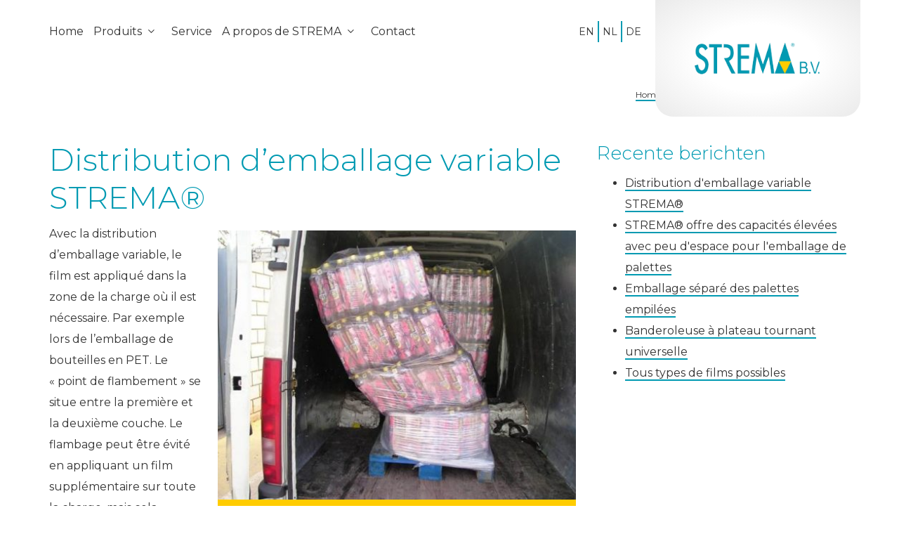

--- FILE ---
content_type: text/html; charset=UTF-8
request_url: https://stremabenelux.nl/fr/distribution-demballage-variable-strema/
body_size: 15608
content:
<!DOCTYPE html>
<html lang="nl">

<head profile="http://gmpg.org/xfn/11">

    <title>Distribution d&#039;emballage variable STREMA® - Stremabenelux.fr (FR)</title>

    <meta charset="utf-8"/>
    <meta http-equiv="X-UA-Compatible" content="IE=edge,chrome=1">
    <meta name="viewport" content="width=device-width, initial-scale=1, minimum-scale=1, maximum-scale=1"/>
    <meta name="format-detection" content="telephone=no">

            <meta name='robots' content='index, follow, max-image-preview:large, max-snippet:-1, max-video-preview:-1' />
	<style>img:is([sizes="auto" i], [sizes^="auto," i]) { contain-intrinsic-size: 3000px 1500px }</style>
	
            <script data-no-defer="1" data-ezscrex="false" data-cfasync="false" data-pagespeed-no-defer data-cookieconsent="ignore">
                var ctPublicFunctions = {"_ajax_nonce":"8bccd40558","_rest_nonce":"ee03b0021a","_ajax_url":"\/fr\/wp-admin\/admin-ajax.php","_rest_url":"https:\/\/stremabenelux.nl\/fr\/wp-json\/","data__cookies_type":"native","data__ajax_type":false,"data__bot_detector_enabled":1,"data__frontend_data_log_enabled":1,"cookiePrefix":"","wprocket_detected":false,"host_url":"stremabenelux.nl","text__ee_click_to_select":"Click to select the whole data","text__ee_original_email":"The complete one is","text__ee_got_it":"Got it","text__ee_blocked":"Blocked","text__ee_cannot_connect":"Cannot connect","text__ee_cannot_decode":"Can not decode email. Unknown reason","text__ee_email_decoder":"CleanTalk email decoder","text__ee_wait_for_decoding":"The magic is on the way!","text__ee_decoding_process":"Please wait a few seconds while we decode the contact data."}
            </script>
        
            <script data-no-defer="1" data-ezscrex="false" data-cfasync="false" data-pagespeed-no-defer data-cookieconsent="ignore">
                var ctPublic = {"_ajax_nonce":"8bccd40558","settings__forms__check_internal":"0","settings__forms__check_external":"0","settings__forms__force_protection":0,"settings__forms__search_test":"1","settings__data__bot_detector_enabled":1,"settings__sfw__anti_crawler":"0","blog_home":"https:\/\/stremabenelux.nl\/fr\/","pixel__setting":"3","pixel__enabled":true,"pixel__url":"https:\/\/moderate8-v4.cleantalk.org\/pixel\/5d2708ff8bc2ac8e186358acf8ab5540.gif","data__email_check_before_post":1,"data__email_check_exist_post":1,"data__cookies_type":"native","data__key_is_ok":true,"data__visible_fields_required":true,"wl_brandname":"Anti-Spam by CleanTalk","wl_brandname_short":"CleanTalk","ct_checkjs_key":"1467435a8b1efe212060b2a68e01e163a0ab9974373e4de5bdc76fe0f592e51b","emailEncoderPassKey":"d65d5324d2a07d8f479cf7af1dc21345","bot_detector_forms_excluded":"W10=","advancedCacheExists":true,"varnishCacheExists":false,"wc_ajax_add_to_cart":true}
            </script>
        
<!-- Google Tag Manager for WordPress by gtm4wp.com -->
<script data-cfasync="false" data-pagespeed-no-defer>
	var gtm4wp_datalayer_name = "dataLayer";
	var dataLayer = dataLayer || [];
</script>
<!-- End Google Tag Manager for WordPress by gtm4wp.com -->
	<!-- This site is optimized with the Yoast SEO plugin v26.4 - https://yoast.com/wordpress/plugins/seo/ -->
	<meta name="description" content="Avec la distribution d’emballage variable, le film est appliqué dans la zone de la charge où il est nécessaire. | STREMA Benelux" />
	<link rel="canonical" href="https://stremabenelux.nl/fr/distribution-demballage-variable-strema/" />
	<meta property="og:locale" content="fr_FR" />
	<meta property="og:type" content="article" />
	<meta property="og:title" content="Distribution d&#039;emballage variable STREMA® - Stremabenelux.fr (FR)" />
	<meta property="og:description" content="Avec la distribution d’emballage variable, le film est appliqué dans la zone de la charge où il est nécessaire. | STREMA Benelux" />
	<meta property="og:url" content="https://stremabenelux.nl/fr/distribution-demballage-variable-strema/" />
	<meta property="og:site_name" content="Stremabenelux.fr (FR)" />
	<meta property="article:published_time" content="2020-10-02T14:29:47+00:00" />
	<meta property="article:modified_time" content="2022-11-01T13:42:40+00:00" />
	<meta property="og:image" content="https://stremabenelux.nl/fr/wp-content/uploads/sites/6/Geknikte-pallet.jpg" />
	<meta property="og:image:width" content="602" />
	<meta property="og:image:height" content="451" />
	<meta property="og:image:type" content="image/jpeg" />
	<meta name="author" content="rsiero" />
	<meta name="twitter:card" content="summary_large_image" />
	<meta name="twitter:label1" content="Écrit par" />
	<meta name="twitter:data1" content="rsiero" />
	<meta name="twitter:label2" content="Durée de lecture estimée" />
	<meta name="twitter:data2" content="1 minute" />
	<script type="application/ld+json" class="yoast-schema-graph">{"@context":"https://schema.org","@graph":[{"@type":"WebPage","@id":"https://stremabenelux.nl/fr/distribution-demballage-variable-strema/","url":"https://stremabenelux.nl/fr/distribution-demballage-variable-strema/","name":"Distribution d'emballage variable STREMA® - Stremabenelux.fr (FR)","isPartOf":{"@id":"https://stremabenelux.nl/fr/#website"},"primaryImageOfPage":{"@id":"https://stremabenelux.nl/fr/distribution-demballage-variable-strema/#primaryimage"},"image":{"@id":"https://stremabenelux.nl/fr/distribution-demballage-variable-strema/#primaryimage"},"thumbnailUrl":"https://stremabenelux.nl/fr/wp-content/uploads/sites/6/Geknikte-pallet.jpg","datePublished":"2020-10-02T14:29:47+00:00","dateModified":"2022-11-01T13:42:40+00:00","author":{"@id":"https://stremabenelux.nl/fr/#/schema/person/6b4aaa08c3e14d60ef3854c4bb241ce9"},"description":"Avec la distribution d’emballage variable, le film est appliqué dans la zone de la charge où il est nécessaire. | STREMA Benelux","breadcrumb":{"@id":"https://stremabenelux.nl/fr/distribution-demballage-variable-strema/#breadcrumb"},"inLanguage":"fr-FR","potentialAction":[{"@type":"ReadAction","target":["https://stremabenelux.nl/fr/distribution-demballage-variable-strema/"]}]},{"@type":"ImageObject","inLanguage":"fr-FR","@id":"https://stremabenelux.nl/fr/distribution-demballage-variable-strema/#primaryimage","url":"https://stremabenelux.nl/fr/wp-content/uploads/sites/6/Geknikte-pallet.jpg","contentUrl":"https://stremabenelux.nl/fr/wp-content/uploads/sites/6/Geknikte-pallet.jpg","width":602,"height":451,"caption":"Palette pliée STREMA"},{"@type":"BreadcrumbList","@id":"https://stremabenelux.nl/fr/distribution-demballage-variable-strema/#breadcrumb","itemListElement":[{"@type":"ListItem","position":1,"name":"Home","item":"https://stremabenelux.nl/fr/"},{"@type":"ListItem","position":2,"name":"Distribution d&#8217;emballage variable STREMA®"}]},{"@type":"WebSite","@id":"https://stremabenelux.nl/fr/#website","url":"https://stremabenelux.nl/fr/","name":"Stremabenelux.fr (FR)","description":"","potentialAction":[{"@type":"SearchAction","target":{"@type":"EntryPoint","urlTemplate":"https://stremabenelux.nl/fr/?s={search_term_string}"},"query-input":{"@type":"PropertyValueSpecification","valueRequired":true,"valueName":"search_term_string"}}],"inLanguage":"fr-FR"},{"@type":"Person","@id":"https://stremabenelux.nl/fr/#/schema/person/6b4aaa08c3e14d60ef3854c4bb241ce9","name":"rsiero","url":"https://stremabenelux.nl/fr/author/rsiero/"}]}</script>
	<!-- / Yoast SEO plugin. -->


<link rel='dns-prefetch' href='//fd.cleantalk.org' />
<link rel='dns-prefetch' href='//cdnjs.cloudflare.com' />
<link rel='dns-prefetch' href='//kit.fontawesome.com' />
<link rel="alternate" type="application/rss+xml" title="Stremabenelux.fr (FR) &raquo; Distribution d&#8217;emballage variable STREMA® Flux des commentaires" href="https://stremabenelux.nl/fr/distribution-demballage-variable-strema/feed/" />
<script type="text/javascript">
/* <![CDATA[ */
window._wpemojiSettings = {"baseUrl":"https:\/\/s.w.org\/images\/core\/emoji\/16.0.1\/72x72\/","ext":".png","svgUrl":"https:\/\/s.w.org\/images\/core\/emoji\/16.0.1\/svg\/","svgExt":".svg","source":{"concatemoji":"https:\/\/stremabenelux.nl\/fr\/wp-includes\/js\/wp-emoji-release.min.js?ver=6.8.3"}};
/*! This file is auto-generated */
!function(s,n){var o,i,e;function c(e){try{var t={supportTests:e,timestamp:(new Date).valueOf()};sessionStorage.setItem(o,JSON.stringify(t))}catch(e){}}function p(e,t,n){e.clearRect(0,0,e.canvas.width,e.canvas.height),e.fillText(t,0,0);var t=new Uint32Array(e.getImageData(0,0,e.canvas.width,e.canvas.height).data),a=(e.clearRect(0,0,e.canvas.width,e.canvas.height),e.fillText(n,0,0),new Uint32Array(e.getImageData(0,0,e.canvas.width,e.canvas.height).data));return t.every(function(e,t){return e===a[t]})}function u(e,t){e.clearRect(0,0,e.canvas.width,e.canvas.height),e.fillText(t,0,0);for(var n=e.getImageData(16,16,1,1),a=0;a<n.data.length;a++)if(0!==n.data[a])return!1;return!0}function f(e,t,n,a){switch(t){case"flag":return n(e,"\ud83c\udff3\ufe0f\u200d\u26a7\ufe0f","\ud83c\udff3\ufe0f\u200b\u26a7\ufe0f")?!1:!n(e,"\ud83c\udde8\ud83c\uddf6","\ud83c\udde8\u200b\ud83c\uddf6")&&!n(e,"\ud83c\udff4\udb40\udc67\udb40\udc62\udb40\udc65\udb40\udc6e\udb40\udc67\udb40\udc7f","\ud83c\udff4\u200b\udb40\udc67\u200b\udb40\udc62\u200b\udb40\udc65\u200b\udb40\udc6e\u200b\udb40\udc67\u200b\udb40\udc7f");case"emoji":return!a(e,"\ud83e\udedf")}return!1}function g(e,t,n,a){var r="undefined"!=typeof WorkerGlobalScope&&self instanceof WorkerGlobalScope?new OffscreenCanvas(300,150):s.createElement("canvas"),o=r.getContext("2d",{willReadFrequently:!0}),i=(o.textBaseline="top",o.font="600 32px Arial",{});return e.forEach(function(e){i[e]=t(o,e,n,a)}),i}function t(e){var t=s.createElement("script");t.src=e,t.defer=!0,s.head.appendChild(t)}"undefined"!=typeof Promise&&(o="wpEmojiSettingsSupports",i=["flag","emoji"],n.supports={everything:!0,everythingExceptFlag:!0},e=new Promise(function(e){s.addEventListener("DOMContentLoaded",e,{once:!0})}),new Promise(function(t){var n=function(){try{var e=JSON.parse(sessionStorage.getItem(o));if("object"==typeof e&&"number"==typeof e.timestamp&&(new Date).valueOf()<e.timestamp+604800&&"object"==typeof e.supportTests)return e.supportTests}catch(e){}return null}();if(!n){if("undefined"!=typeof Worker&&"undefined"!=typeof OffscreenCanvas&&"undefined"!=typeof URL&&URL.createObjectURL&&"undefined"!=typeof Blob)try{var e="postMessage("+g.toString()+"("+[JSON.stringify(i),f.toString(),p.toString(),u.toString()].join(",")+"));",a=new Blob([e],{type:"text/javascript"}),r=new Worker(URL.createObjectURL(a),{name:"wpTestEmojiSupports"});return void(r.onmessage=function(e){c(n=e.data),r.terminate(),t(n)})}catch(e){}c(n=g(i,f,p,u))}t(n)}).then(function(e){for(var t in e)n.supports[t]=e[t],n.supports.everything=n.supports.everything&&n.supports[t],"flag"!==t&&(n.supports.everythingExceptFlag=n.supports.everythingExceptFlag&&n.supports[t]);n.supports.everythingExceptFlag=n.supports.everythingExceptFlag&&!n.supports.flag,n.DOMReady=!1,n.readyCallback=function(){n.DOMReady=!0}}).then(function(){return e}).then(function(){var e;n.supports.everything||(n.readyCallback(),(e=n.source||{}).concatemoji?t(e.concatemoji):e.wpemoji&&e.twemoji&&(t(e.twemoji),t(e.wpemoji)))}))}((window,document),window._wpemojiSettings);
/* ]]> */
</script>

<style id='wp-emoji-styles-inline-css' type='text/css'>

	img.wp-smiley, img.emoji {
		display: inline !important;
		border: none !important;
		box-shadow: none !important;
		height: 1em !important;
		width: 1em !important;
		margin: 0 0.07em !important;
		vertical-align: -0.1em !important;
		background: none !important;
		padding: 0 !important;
	}
</style>
<link rel='stylesheet' id='wp-block-library-css' href='https://stremabenelux.nl/fr/wp-includes/css/dist/block-library/style.min.css?ver=6.8.3' type='text/css' media='all' />
<style id='classic-theme-styles-inline-css' type='text/css'>
/*! This file is auto-generated */
.wp-block-button__link{color:#fff;background-color:#32373c;border-radius:9999px;box-shadow:none;text-decoration:none;padding:calc(.667em + 2px) calc(1.333em + 2px);font-size:1.125em}.wp-block-file__button{background:#32373c;color:#fff;text-decoration:none}
</style>
<style id='global-styles-inline-css' type='text/css'>
:root{--wp--preset--aspect-ratio--square: 1;--wp--preset--aspect-ratio--4-3: 4/3;--wp--preset--aspect-ratio--3-4: 3/4;--wp--preset--aspect-ratio--3-2: 3/2;--wp--preset--aspect-ratio--2-3: 2/3;--wp--preset--aspect-ratio--16-9: 16/9;--wp--preset--aspect-ratio--9-16: 9/16;--wp--preset--color--black: #000000;--wp--preset--color--cyan-bluish-gray: #abb8c3;--wp--preset--color--white: #ffffff;--wp--preset--color--pale-pink: #f78da7;--wp--preset--color--vivid-red: #cf2e2e;--wp--preset--color--luminous-vivid-orange: #ff6900;--wp--preset--color--luminous-vivid-amber: #fcb900;--wp--preset--color--light-green-cyan: #7bdcb5;--wp--preset--color--vivid-green-cyan: #00d084;--wp--preset--color--pale-cyan-blue: #8ed1fc;--wp--preset--color--vivid-cyan-blue: #0693e3;--wp--preset--color--vivid-purple: #9b51e0;--wp--preset--gradient--vivid-cyan-blue-to-vivid-purple: linear-gradient(135deg,rgba(6,147,227,1) 0%,rgb(155,81,224) 100%);--wp--preset--gradient--light-green-cyan-to-vivid-green-cyan: linear-gradient(135deg,rgb(122,220,180) 0%,rgb(0,208,130) 100%);--wp--preset--gradient--luminous-vivid-amber-to-luminous-vivid-orange: linear-gradient(135deg,rgba(252,185,0,1) 0%,rgba(255,105,0,1) 100%);--wp--preset--gradient--luminous-vivid-orange-to-vivid-red: linear-gradient(135deg,rgba(255,105,0,1) 0%,rgb(207,46,46) 100%);--wp--preset--gradient--very-light-gray-to-cyan-bluish-gray: linear-gradient(135deg,rgb(238,238,238) 0%,rgb(169,184,195) 100%);--wp--preset--gradient--cool-to-warm-spectrum: linear-gradient(135deg,rgb(74,234,220) 0%,rgb(151,120,209) 20%,rgb(207,42,186) 40%,rgb(238,44,130) 60%,rgb(251,105,98) 80%,rgb(254,248,76) 100%);--wp--preset--gradient--blush-light-purple: linear-gradient(135deg,rgb(255,206,236) 0%,rgb(152,150,240) 100%);--wp--preset--gradient--blush-bordeaux: linear-gradient(135deg,rgb(254,205,165) 0%,rgb(254,45,45) 50%,rgb(107,0,62) 100%);--wp--preset--gradient--luminous-dusk: linear-gradient(135deg,rgb(255,203,112) 0%,rgb(199,81,192) 50%,rgb(65,88,208) 100%);--wp--preset--gradient--pale-ocean: linear-gradient(135deg,rgb(255,245,203) 0%,rgb(182,227,212) 50%,rgb(51,167,181) 100%);--wp--preset--gradient--electric-grass: linear-gradient(135deg,rgb(202,248,128) 0%,rgb(113,206,126) 100%);--wp--preset--gradient--midnight: linear-gradient(135deg,rgb(2,3,129) 0%,rgb(40,116,252) 100%);--wp--preset--font-size--small: 13px;--wp--preset--font-size--medium: 20px;--wp--preset--font-size--large: 36px;--wp--preset--font-size--x-large: 42px;--wp--preset--spacing--20: 0.44rem;--wp--preset--spacing--30: 0.67rem;--wp--preset--spacing--40: 1rem;--wp--preset--spacing--50: 1.5rem;--wp--preset--spacing--60: 2.25rem;--wp--preset--spacing--70: 3.38rem;--wp--preset--spacing--80: 5.06rem;--wp--preset--shadow--natural: 6px 6px 9px rgba(0, 0, 0, 0.2);--wp--preset--shadow--deep: 12px 12px 50px rgba(0, 0, 0, 0.4);--wp--preset--shadow--sharp: 6px 6px 0px rgba(0, 0, 0, 0.2);--wp--preset--shadow--outlined: 6px 6px 0px -3px rgba(255, 255, 255, 1), 6px 6px rgba(0, 0, 0, 1);--wp--preset--shadow--crisp: 6px 6px 0px rgba(0, 0, 0, 1);}:where(.is-layout-flex){gap: 0.5em;}:where(.is-layout-grid){gap: 0.5em;}body .is-layout-flex{display: flex;}.is-layout-flex{flex-wrap: wrap;align-items: center;}.is-layout-flex > :is(*, div){margin: 0;}body .is-layout-grid{display: grid;}.is-layout-grid > :is(*, div){margin: 0;}:where(.wp-block-columns.is-layout-flex){gap: 2em;}:where(.wp-block-columns.is-layout-grid){gap: 2em;}:where(.wp-block-post-template.is-layout-flex){gap: 1.25em;}:where(.wp-block-post-template.is-layout-grid){gap: 1.25em;}.has-black-color{color: var(--wp--preset--color--black) !important;}.has-cyan-bluish-gray-color{color: var(--wp--preset--color--cyan-bluish-gray) !important;}.has-white-color{color: var(--wp--preset--color--white) !important;}.has-pale-pink-color{color: var(--wp--preset--color--pale-pink) !important;}.has-vivid-red-color{color: var(--wp--preset--color--vivid-red) !important;}.has-luminous-vivid-orange-color{color: var(--wp--preset--color--luminous-vivid-orange) !important;}.has-luminous-vivid-amber-color{color: var(--wp--preset--color--luminous-vivid-amber) !important;}.has-light-green-cyan-color{color: var(--wp--preset--color--light-green-cyan) !important;}.has-vivid-green-cyan-color{color: var(--wp--preset--color--vivid-green-cyan) !important;}.has-pale-cyan-blue-color{color: var(--wp--preset--color--pale-cyan-blue) !important;}.has-vivid-cyan-blue-color{color: var(--wp--preset--color--vivid-cyan-blue) !important;}.has-vivid-purple-color{color: var(--wp--preset--color--vivid-purple) !important;}.has-black-background-color{background-color: var(--wp--preset--color--black) !important;}.has-cyan-bluish-gray-background-color{background-color: var(--wp--preset--color--cyan-bluish-gray) !important;}.has-white-background-color{background-color: var(--wp--preset--color--white) !important;}.has-pale-pink-background-color{background-color: var(--wp--preset--color--pale-pink) !important;}.has-vivid-red-background-color{background-color: var(--wp--preset--color--vivid-red) !important;}.has-luminous-vivid-orange-background-color{background-color: var(--wp--preset--color--luminous-vivid-orange) !important;}.has-luminous-vivid-amber-background-color{background-color: var(--wp--preset--color--luminous-vivid-amber) !important;}.has-light-green-cyan-background-color{background-color: var(--wp--preset--color--light-green-cyan) !important;}.has-vivid-green-cyan-background-color{background-color: var(--wp--preset--color--vivid-green-cyan) !important;}.has-pale-cyan-blue-background-color{background-color: var(--wp--preset--color--pale-cyan-blue) !important;}.has-vivid-cyan-blue-background-color{background-color: var(--wp--preset--color--vivid-cyan-blue) !important;}.has-vivid-purple-background-color{background-color: var(--wp--preset--color--vivid-purple) !important;}.has-black-border-color{border-color: var(--wp--preset--color--black) !important;}.has-cyan-bluish-gray-border-color{border-color: var(--wp--preset--color--cyan-bluish-gray) !important;}.has-white-border-color{border-color: var(--wp--preset--color--white) !important;}.has-pale-pink-border-color{border-color: var(--wp--preset--color--pale-pink) !important;}.has-vivid-red-border-color{border-color: var(--wp--preset--color--vivid-red) !important;}.has-luminous-vivid-orange-border-color{border-color: var(--wp--preset--color--luminous-vivid-orange) !important;}.has-luminous-vivid-amber-border-color{border-color: var(--wp--preset--color--luminous-vivid-amber) !important;}.has-light-green-cyan-border-color{border-color: var(--wp--preset--color--light-green-cyan) !important;}.has-vivid-green-cyan-border-color{border-color: var(--wp--preset--color--vivid-green-cyan) !important;}.has-pale-cyan-blue-border-color{border-color: var(--wp--preset--color--pale-cyan-blue) !important;}.has-vivid-cyan-blue-border-color{border-color: var(--wp--preset--color--vivid-cyan-blue) !important;}.has-vivid-purple-border-color{border-color: var(--wp--preset--color--vivid-purple) !important;}.has-vivid-cyan-blue-to-vivid-purple-gradient-background{background: var(--wp--preset--gradient--vivid-cyan-blue-to-vivid-purple) !important;}.has-light-green-cyan-to-vivid-green-cyan-gradient-background{background: var(--wp--preset--gradient--light-green-cyan-to-vivid-green-cyan) !important;}.has-luminous-vivid-amber-to-luminous-vivid-orange-gradient-background{background: var(--wp--preset--gradient--luminous-vivid-amber-to-luminous-vivid-orange) !important;}.has-luminous-vivid-orange-to-vivid-red-gradient-background{background: var(--wp--preset--gradient--luminous-vivid-orange-to-vivid-red) !important;}.has-very-light-gray-to-cyan-bluish-gray-gradient-background{background: var(--wp--preset--gradient--very-light-gray-to-cyan-bluish-gray) !important;}.has-cool-to-warm-spectrum-gradient-background{background: var(--wp--preset--gradient--cool-to-warm-spectrum) !important;}.has-blush-light-purple-gradient-background{background: var(--wp--preset--gradient--blush-light-purple) !important;}.has-blush-bordeaux-gradient-background{background: var(--wp--preset--gradient--blush-bordeaux) !important;}.has-luminous-dusk-gradient-background{background: var(--wp--preset--gradient--luminous-dusk) !important;}.has-pale-ocean-gradient-background{background: var(--wp--preset--gradient--pale-ocean) !important;}.has-electric-grass-gradient-background{background: var(--wp--preset--gradient--electric-grass) !important;}.has-midnight-gradient-background{background: var(--wp--preset--gradient--midnight) !important;}.has-small-font-size{font-size: var(--wp--preset--font-size--small) !important;}.has-medium-font-size{font-size: var(--wp--preset--font-size--medium) !important;}.has-large-font-size{font-size: var(--wp--preset--font-size--large) !important;}.has-x-large-font-size{font-size: var(--wp--preset--font-size--x-large) !important;}
:where(.wp-block-post-template.is-layout-flex){gap: 1.25em;}:where(.wp-block-post-template.is-layout-grid){gap: 1.25em;}
:where(.wp-block-columns.is-layout-flex){gap: 2em;}:where(.wp-block-columns.is-layout-grid){gap: 2em;}
:root :where(.wp-block-pullquote){font-size: 1.5em;line-height: 1.6;}
</style>
<link rel='stylesheet' id='cleantalk-public-css-css' href='https://stremabenelux.nl/fr/wp-content/plugins/cleantalk-spam-protect/css/cleantalk-public.min.css?ver=6.68_1764072897' type='text/css' media='all' />
<link rel='stylesheet' id='cleantalk-email-decoder-css-css' href='https://stremabenelux.nl/fr/wp-content/plugins/cleantalk-spam-protect/css/cleantalk-email-decoder.min.css?ver=6.68_1764072897' type='text/css' media='all' />
<link rel='stylesheet' id='dashicons-css' href='https://stremabenelux.nl/fr/wp-includes/css/dashicons.min.css?ver=6.8.3' type='text/css' media='all' />
<link rel='stylesheet' id='mmenu-css' href='https://stremabenelux.nl/fr/wp-content/plugins/mmenu/css/mmenu.css?ver=6' type='text/css' media='all' />
<link rel='stylesheet' id='fancybox-css' href='https://cdnjs.cloudflare.com/ajax/libs/fancybox/3.3.5/jquery.fancybox.min.css?ver=3.3.5' type='text/css' media='all' />
<link rel='stylesheet' id='bootstrap-css' href='https://stremabenelux.nl/fr/wp-content/themes/sieronline_master/assets/css/bootstrap.min.css?ver=1.0' type='text/css' media='all' />
<link rel='stylesheet' id='bootstrap-theme-css' href='https://stremabenelux.nl/fr/wp-content/themes/sieronline_master/assets/css/bootstrap-theme.min.css?ver=1.0' type='text/css' media='all' />
<link rel='stylesheet' id='wp-css' href='https://stremabenelux.nl/fr/wp-content/themes/sieronline_master/assets/css/wp.css?ver=1.0' type='text/css' media='all' />
<link rel='stylesheet' id='animate-css' href='https://cdnjs.cloudflare.com/ajax/libs/animate.css/3.7.0/animate.min.css?ver=3.7.0' type='text/css' media='all' />
<link rel='stylesheet' id='cookiewet-css' href='https://cdnjs.cloudflare.com/ajax/libs/cookieconsent2/3.1.0/cookieconsent.min.css?ver=3.1.0' type='text/css' media='all' />
<link rel='stylesheet' id='hover-css' href='https://cdnjs.cloudflare.com/ajax/libs/hover.css/2.3.1/css/hover-min.css?ver=2.3.1' type='text/css' media='all' />
<link rel='stylesheet' id='bxslider-css' href='https://stremabenelux.nl/fr/wp-content/themes/sieronline_master/assets/css/jquery.bxslider.css?ver=4.2.15' type='text/css' media='all' />
<link rel='stylesheet' id='OwlCarousel-css' href='https://stremabenelux.nl/fr/wp-content/themes/sieronline_master/assets/css/owl.carousel.min.css?ver=2.3.4' type='text/css' media='all' />
<link rel='stylesheet' id='theme-child-css' href='https://stremabenelux.nl/fr/wp-content/uploads/wp-less/sieronline_child/assets/less/_customer-1d73ec6bdc.css' type='text/css' media='all' />
<script type="text/javascript" src="https://stremabenelux.nl/fr/wp-content/plugins/cleantalk-spam-protect/js/apbct-public-bundle.min.js?ver=6.68_1764072897" id="apbct-public-bundle.min-js-js"></script>
<script type="text/javascript" src="https://fd.cleantalk.org/ct-bot-detector-wrapper.js?ver=6.68" id="ct_bot_detector-js" defer="defer" data-wp-strategy="defer"></script>
<script type="text/javascript" src="https://cdnjs.cloudflare.com/ajax/libs/jquery/3.3.1/jquery.min.js?ver=3.3.1" id="jquery-js"></script>
<script type="text/javascript" src="https://stremabenelux.nl/fr/wp-content/plugins/mmenu/js/mmenu.js?ver=6" id="mmenu-js"></script>
<script type="text/javascript" src="https://kit.fontawesome.com/024ff6e58d.js?ver=1.0" id="fontawesome-js"></script>
<link rel="https://api.w.org/" href="https://stremabenelux.nl/fr/wp-json/" /><link rel="alternate" title="JSON" type="application/json" href="https://stremabenelux.nl/fr/wp-json/wp/v2/posts/4005" /><link rel="EditURI" type="application/rsd+xml" title="RSD" href="https://stremabenelux.nl/fr/xmlrpc.php?rsd" />
<link rel='shortlink' href='https://stremabenelux.nl/fr/?p=4005' />
<link rel="alternate" title="oEmbed (JSON)" type="application/json+oembed" href="https://stremabenelux.nl/fr/wp-json/oembed/1.0/embed?url=https%3A%2F%2Fstremabenelux.nl%2Ffr%2Fdistribution-demballage-variable-strema%2F" />
<link rel="alternate" title="oEmbed (XML)" type="text/xml+oembed" href="https://stremabenelux.nl/fr/wp-json/oembed/1.0/embed?url=https%3A%2F%2Fstremabenelux.nl%2Ffr%2Fdistribution-demballage-variable-strema%2F&#038;format=xml" />

<!-- Google Tag Manager for WordPress by gtm4wp.com -->
<!-- GTM Container placement set to manual -->
<script data-cfasync="false" data-pagespeed-no-defer type="text/javascript">
	var dataLayer_content = {"pagePostType":"post","pagePostType2":"single-post","pageCategory":["nouveautes"],"pagePostAuthor":"rsiero"};
	dataLayer.push( dataLayer_content );
</script>
<script data-cfasync="false" data-pagespeed-no-defer type="text/javascript">
(function(w,d,s,l,i){w[l]=w[l]||[];w[l].push({'gtm.start':
new Date().getTime(),event:'gtm.js'});var f=d.getElementsByTagName(s)[0],
j=d.createElement(s),dl=l!='dataLayer'?'&l='+l:'';j.async=true;j.src=
'//www.googletagmanager.com/gtm.js?id='+i+dl;f.parentNode.insertBefore(j,f);
})(window,document,'script','dataLayer','GTM-MSSNTX');
</script>
<!-- End Google Tag Manager for WordPress by gtm4wp.com -->    <link rel="alternate" type="application/rss+xml" href="https://stremabenelux.nl/fr/feed/"
          title="Stremabenelux.fr (FR) latest posts"/>
    <link rel="alternate" type="application/rss+xml" href="https://stremabenelux.nl/fr/comments/feed/"
          title="Stremabenelux.fr (FR) latest comments"/>
    <link rel="pingback" href="https://stremabenelux.nl/fr/xmlrpc.php"/>

        <!-- Mobile menu colours-->
    <style>
        .mobile-header{background: #009ab2 !important;}
    </style>
    <!-- Chrome, Firefox OS and Opera -->
    <meta name="theme-color" content="#009ab2">
    <!-- Windows Phone -->
    <meta name="msapplication-navbutton-color" content="#009ab2">
    <!-- iOS Safari -->
    <meta name="apple-mobile-web-app-status-bar-style" content="#009ab2">



    <link href="https://fonts.googleapis.com/css2?family=Open+Sans:wght@300;400;600;800&display=swap" rel="stylesheet">
    <link href="https://fonts.googleapis.com/css2?family=Montserrat:wght@300;400;700&display=swap" rel="stylesheet">

    <link rel="apple-touch-icon" sizes="57x57" href="/apple-icon-57x57.png">
    <link rel="apple-touch-icon" sizes="60x60" href="/apple-icon-60x60.png">
    <link rel="apple-touch-icon" sizes="72x72" href="/apple-icon-72x72.png">
    <link rel="apple-touch-icon" sizes="76x76" href="/apple-icon-76x76.png">
    <link rel="apple-touch-icon" sizes="114x114" href="/apple-icon-114x114.png">
    <link rel="apple-touch-icon" sizes="120x120" href="/apple-icon-120x120.png">
    <link rel="apple-touch-icon" sizes="144x144" href="/apple-icon-144x144.png">
    <link rel="apple-touch-icon" sizes="152x152" href="/apple-icon-152x152.png">
    <link rel="apple-touch-icon" sizes="180x180" href="/apple-icon-180x180.png">
    <link rel="icon" type="image/png" sizes="192x192"  href="/android-icon-192x192.png">
    <link rel="icon" type="image/png" sizes="32x32" href="/favicon-32x32.png">
    <link rel="icon" type="image/png" sizes="96x96" href="/favicon-96x96.png">
    <link rel="icon" type="image/png" sizes="16x16" href="/favicon-16x16.png">
    <link rel="manifest" href="/manifest.json">
    <meta name="msapplication-TileColor" content="#ffffff">
    <meta name="msapplication-TileImage" content="/ms-icon-144x144.png">
    <meta name="theme-color" content="#ffffff">

</head>

<body data-rsssl=1>


<!-- GTM Container placement set to manual -->
<!-- Google Tag Manager (noscript) -->
				<noscript><iframe src="https://www.googletagmanager.com/ns.html?id=GTM-MSSNTX" height="0" width="0" style="display:none;visibility:hidden" aria-hidden="true"></iframe></noscript>
<!-- End Google Tag Manager (noscript) -->
<div class="mm-page">

<div class="mobile-header hidden-md hidden-lg">
    <a id="mobile-menu"></a>
    Strema Benelux    <span id="mobile-icon">
                    <a href="tel:0031617240291">
                <img src="https://stremabenelux.nl/fr/wp-content/themes/sieronline_master/images/phone.png"/>
            </a>
        	</span>
</div>



<div class="wrapper">
    <div class="header-wrapper">
        <header id="header">
            <div class="container-full menucontainer">
                <div class="language col-xs-12 col-sm-12 hidden-md hidden-lg">
                    <ul><li><a href='https://www.strema.de/' target='_blank'>German</a></li></ul>                </div>


                <div class="container ">
                    <div class="row">

                        <nav id="mainmenu" class="hidden-xs hidden-sm col-md-7 col-lg-7">
                            <div id="menu-location-Hoofdmenu" class="menu-hoofdmenu-container"><ul id="menu-hoofdmenu" class="mainmenu"><li id="menu-item-3097" class="menu-item menu-item-type-post_type menu-item-object-page menu-item-home menu-item-3097"><a href="https://stremabenelux.nl/fr/">Home</a></li>
<li id="menu-item-3546" class="menu-item menu-item-type-post_type_archive menu-item-object-product menu-item-has-children menu-item-3546"><a href="https://stremabenelux.nl/fr/producten/">Produits</a>
<ul class="sub-menu">
	<li id="menu-item-3550" class="menu-item menu-item-type-taxonomy menu-item-object-p_category menu-item-has-children menu-item-3550"><a href="https://stremabenelux.nl/fr/systeem/les-banderoleuses-a-plateau/">Les banderoleuses à plateau</a>
	<ul class="sub-menu">
		<li id="menu-item-3551" class="menu-item menu-item-type-taxonomy menu-item-object-p_category menu-item-has-children menu-item-3551"><a href="https://stremabenelux.nl/fr/systeem/les-banderoleuses-a-plateau/semi-automatiques-banderoleuses-a-plateau/">Semi automatiques banderoleuses a plateau</a>
		<ul class="sub-menu">
			<li id="menu-item-3573" class="menu-item menu-item-type-post_type menu-item-object-product menu-item-3573"><a href="https://stremabenelux.nl/fr/product/h-1300/">H 1300</a></li>
			<li id="menu-item-3571" class="menu-item menu-item-type-post_type menu-item-object-product menu-item-3571"><a href="https://stremabenelux.nl/fr/product/h-1400/">H 1400</a></li>
		</ul>
</li>
		<li id="menu-item-3552" class="menu-item menu-item-type-taxonomy menu-item-object-p_category menu-item-has-children menu-item-3552"><a href="https://stremabenelux.nl/fr/systeem/les-banderoleuses-a-plateau/entierement-automatiques-banderoleuses-a-plateau/">Entièrement automatiques banderoleuses a plateau</a>
		<ul class="sub-menu">
			<li id="menu-item-3570" class="menu-item menu-item-type-post_type menu-item-object-product menu-item-3570"><a href="https://stremabenelux.nl/fr/product/sad-16/">SAD 16</a></li>
			<li id="menu-item-3872" class="menu-item menu-item-type-post_type menu-item-object-product menu-item-3872"><a href="https://stremabenelux.nl/fr/product/sad-16-haute-vitesse/">SAD 16 Haute vitesse</a></li>
			<li id="menu-item-3569" class="menu-item menu-item-type-post_type menu-item-object-product menu-item-3569"><a href="https://stremabenelux.nl/fr/product/sad-16b-ii/">SAD 16B II Haute vitesse</a></li>
		</ul>
</li>
	</ul>
</li>
	<li id="menu-item-3547" class="menu-item menu-item-type-taxonomy menu-item-object-p_category menu-item-has-children menu-item-3547"><a href="https://stremabenelux.nl/fr/systeem/les-banderoleuse-a-bras/">Les banderoleuse à bras</a>
	<ul class="sub-menu">
		<li id="menu-item-3548" class="menu-item menu-item-type-taxonomy menu-item-object-p_category menu-item-has-children menu-item-3548"><a href="https://stremabenelux.nl/fr/systeem/les-banderoleuse-a-bras/semi-automatiques-banderoleuses-a-bras/">Semi automatiques banderoleuses a bras</a>
		<ul class="sub-menu">
			<li id="menu-item-3584" class="menu-item menu-item-type-post_type menu-item-object-product menu-item-3584"><a href="https://stremabenelux.nl/fr/product/sar-18/">SAR 18</a></li>
			<li id="menu-item-3583" class="menu-item menu-item-type-post_type menu-item-object-product menu-item-3583"><a href="https://stremabenelux.nl/fr/product/sar-19/">SAR 19</a></li>
		</ul>
</li>
		<li id="menu-item-3549" class="menu-item menu-item-type-taxonomy menu-item-object-p_category menu-item-has-children menu-item-3549"><a href="https://stremabenelux.nl/fr/systeem/les-banderoleuse-a-bras/entierement-automatiques-banderoleuses-a-bras/">Entièrement automatiques banderoleuses a bras</a>
		<ul class="sub-menu">
			<li id="menu-item-3590" class="menu-item menu-item-type-post_type menu-item-object-product menu-item-3590"><a href="https://stremabenelux.nl/fr/product/ass-2000/">ASS 2000</a></li>
			<li id="menu-item-3589" class="menu-item menu-item-type-post_type menu-item-object-product menu-item-3589"><a href="https://stremabenelux.nl/fr/product/a-4000/">A 4000</a></li>
			<li id="menu-item-3875" class="menu-item menu-item-type-post_type menu-item-object-product menu-item-3875"><a href="https://stremabenelux.nl/fr/product/a-4000b-ii/">A 4000B II</a></li>
			<li id="menu-item-3588" class="menu-item menu-item-type-post_type menu-item-object-product menu-item-3588"><a href="https://stremabenelux.nl/fr/product/a-5000/">A 5000</a></li>
			<li id="menu-item-3587" class="menu-item menu-item-type-post_type menu-item-object-product menu-item-3587"><a href="https://stremabenelux.nl/fr/product/a-5000b-ii/">A 5000B II</a></li>
		</ul>
</li>
	</ul>
</li>
	<li id="menu-item-3983" class="menu-item menu-item-type-post_type menu-item-object-page menu-item-3983"><a href="https://stremabenelux.nl/fr/banderoleuse-a-anneaux/">Banderoleuse à anneaux</a></li>
	<li id="menu-item-3887" class="menu-item menu-item-type-taxonomy menu-item-object-p_category menu-item-has-children menu-item-3887"><a href="https://stremabenelux.nl/fr/systeem/extensions/">Extensions</a>
	<ul class="sub-menu">
		<li id="menu-item-3889" class="menu-item menu-item-type-taxonomy menu-item-object-p_category menu-item-has-children menu-item-3889"><a href="https://stremabenelux.nl/fr/systeem/extensions/film-superieures/">Film supérieures</a>
		<ul class="sub-menu">
			<li id="menu-item-3897" class="menu-item menu-item-type-post_type menu-item-object-product menu-item-3897"><a href="https://stremabenelux.nl/fr/product/distributeur-de-film-superieures-anti-poussiere-principe-de-passage/">Distributeur de film supérieures anti-poussière (principe de passage)</a></li>
			<li id="menu-item-3908" class="menu-item menu-item-type-post_type menu-item-object-product menu-item-3908"><a href="https://stremabenelux.nl/fr/product/distributeur-de-film-superieur-anti-poussiere-principe-pull-over/">Distributeur de film supérieur anti-poussière (principe pull-over)</a></li>
			<li id="menu-item-3907" class="menu-item menu-item-type-post_type menu-item-object-product menu-item-3907"><a href="https://stremabenelux.nl/fr/product/distributeur-de-film-superieur-impermeable/">Distributeur de film supérieur imperméable</a></li>
		</ul>
</li>
		<li id="menu-item-3888" class="menu-item menu-item-type-taxonomy menu-item-object-p_category menu-item-has-children menu-item-3888"><a href="https://stremabenelux.nl/fr/systeem/extensions/autres/">Autres</a>
		<ul class="sub-menu">
			<li id="menu-item-3892" class="menu-item menu-item-type-post_type menu-item-object-product menu-item-3892"><a href="https://stremabenelux.nl/fr/product/systeme-de-changement-de-bobine-entierement-automatique/">Système de changement de bobine entièrement automatique</a></li>
			<li id="menu-item-3893" class="menu-item menu-item-type-post_type menu-item-object-product menu-item-3893"><a href="https://stremabenelux.nl/fr/product/applicateur-dangle-entierement-automatique/">Applicateur d’angle entièrement automatique</a></li>
		</ul>
</li>
	</ul>
</li>
	<li id="menu-item-3553" class="menu-item menu-item-type-taxonomy menu-item-object-p_category menu-item-has-children menu-item-3553"><a href="https://stremabenelux.nl/fr/systeem/systemes-de-transport/">Systèmes de transport</a>
	<ul class="sub-menu">
		<li id="menu-item-3603" class="hidelink menu-item menu-item-type-custom menu-item-object-custom menu-item-has-children menu-item-3603"><a href="#">#</a>
		<ul class="sub-menu">
			<li id="menu-item-3602" class="menu-item menu-item-type-post_type menu-item-object-product menu-item-3602"><a href="https://stremabenelux.nl/fr/product/convoyeurs-a-rouleaux/">Convoyeurs à rouleaux</a></li>
			<li id="menu-item-3601" class="menu-item menu-item-type-post_type menu-item-object-product menu-item-3601"><a href="https://stremabenelux.nl/fr/product/convoyeurs-a-chaine/">Convoyeurs à chaîne</a></li>
			<li id="menu-item-3600" class="menu-item menu-item-type-post_type menu-item-object-product menu-item-3600"><a href="https://stremabenelux.nl/fr/product/plateau-tournant/">Plateau tournant</a></li>
		</ul>
</li>
		<li id="menu-item-3604" class="hidelink menu-item menu-item-type-custom menu-item-object-custom menu-item-has-children menu-item-3604"><a href="#">#</a>
		<ul class="sub-menu">
			<li id="menu-item-3599" class="menu-item menu-item-type-post_type menu-item-object-product menu-item-3599"><a href="https://stremabenelux.nl/fr/product/sections-transversales/">Sections transversales</a></li>
			<li id="menu-item-3598" class="menu-item menu-item-type-post_type menu-item-object-product menu-item-3598"><a href="https://stremabenelux.nl/fr/product/unite-de-centrage/">Unité de centrage</a></li>
			<li id="menu-item-3597" class="menu-item menu-item-type-post_type menu-item-object-product menu-item-3597"><a href="https://stremabenelux.nl/fr/product/unite-de-levage-de-palette/">Unité de levage de palette</a></li>
		</ul>
</li>
	</ul>
</li>
</ul>
</li>
<li id="menu-item-3541" class="menu-item menu-item-type-post_type menu-item-object-page menu-item-3541"><a href="https://stremabenelux.nl/fr/service/">Service</a></li>
<li id="menu-item-3540" class="menu-item menu-item-type-post_type menu-item-object-page menu-item-has-children menu-item-3540"><a href="https://stremabenelux.nl/fr/a-propos-de-strema/">A propos de STREMA</a>
<ul class="sub-menu">
	<li id="menu-item-3559" class="menu-item menu-item-type-taxonomy menu-item-object-category current-post-ancestor current-menu-parent current-post-parent menu-item-3559"><a href="https://stremabenelux.nl/fr/category/nouveautes/">Nouveautés</a></li>
	<li id="menu-item-3560" class="menu-item menu-item-type-post_type menu-item-object-page menu-item-3560"><a href="https://stremabenelux.nl/fr/a-propos-de-strema/videos/">Video&rsquo;s</a></li>
</ul>
</li>
<li id="menu-item-3539" class="menu-item menu-item-type-post_type menu-item-object-page menu-item-3539"><a href="https://stremabenelux.nl/fr/contact/">Contact</a></li>
</ul></div>                        </nav>

                        <div class="language_desktop hidden-sm hidden-xs col-md-2 col-lg-2">
                            <ul><li><a href='https://stremabenelux.com/'>EN</a></li><li><a href='https://stremabenelux.nl/'>NL</a></li><li><a href='https://strema.de/' target='_blank'>DE</a></li></ul>                        </div>


                        <figure id="logo" class="col-xs-6 col-xs-offset-3 col-sm-6 col-md-3 col-md-offset-0 col-lg-3">
                            <a href="https://stremabenelux.nl/fr">
                                <img class=""
                                     src="https://stremabenelux.nl/fr/wp-content/uploads/sites/6/logo-1.png"
                                     alt="Stremabenelux.fr (FR)">
                            </a>
                        </figure>

                    </div>
                </div>
            </div>
        </header>
    </div>


    
    <div class="clearfix"></div>


    
    <div class="breadcrumb-wrapper">
        <div class="container ">
            <div class="row">
                <div class="col-xs-12">
                    <p id="breadcrumbs"><span><span><a href="https://stremabenelux.nl/fr/">Home</a></span> » <span class="breadcrumb_last" aria-current="page">Distribution d&#8217;emballage variable STREMA®</span></span></p>
                </div>
            </div>
        </div>
    </div>

    
    <div class="clearfix"></div>


<section id="content">
    <div class="container">
        <div class="row">

                <article>
                    <div class="col-xs-8">
                        <div class="entry-content">
                            <h1>Distribution d&#8217;emballage variable STREMA®</h1>
                            <div id="attachment_4006" style="width: 510px" class="wp-caption alignright"><img fetchpriority="high" decoding="async" aria-describedby="caption-attachment-4006" class="wp-image-4006 size-medium" src="https://stremabenelux.nl/fr/wp-content/uploads/sites/6/Geknikte-pallet-500x375.jpg" alt="" width="500" height="375" srcset="https://stremabenelux.nl/fr/wp-content/uploads/sites/6/Geknikte-pallet-500x375.jpg 500w, https://stremabenelux.nl/fr/wp-content/uploads/sites/6/Geknikte-pallet.jpg 602w" sizes="(max-width: 500px) 100vw, 500px" /><p id="caption-attachment-4006" class="wp-caption-text">Palette bouclée</p></div>
<p>Avec la distribution d&#8217;emballage variable, le film est appliqué dans la zone de la charge où il est nécessaire. Par exemple lors de l&#8217;emballage de bouteilles en PET. Le « point de flambement » se situe entre la première et la deuxième couche. Le flambage peut être évité en appliquant un film supplémentaire sur toute la charge, mais cela augmente considérablement la consommation de film. STREMA® choisit d&rsquo;appliquer le film uniquement là où c&rsquo;est nécessaire. Ceci est possible grâce à la distribution d&#8217;emballage variable. Les économies de films commencent avec STREMA®</p>
<h2><strong>Avantages:</strong></h2>
<ul>
<li>Toujours une bonne stabilité de charge avec moins de consommation de film.</li>
<li>Des emballages supplémentaires à appliquer par type de bouteille pour varier</li>
<li>Appliquer le film là où il est nécessaire</li>
<li>Extrêmement flexible</li>
</ul>
<div id="attachment_4007" style="width: 331px" class="wp-caption alignnone"><img decoding="async" aria-describedby="caption-attachment-4007" class="wp-image-4007 size-full" src="https://stremabenelux.nl/fr/wp-content/uploads/sites/6/Display-variabele-wikkelverdeling.jpg" alt="" width="321" height="241" /><p id="caption-attachment-4007" class="wp-caption-text">Afficher la distribution d&#8217;emballage variable</p></div>
<p>&nbsp;</p>
                        </div>
                    </div>
                    <div class="col-sm-4 col-xs-12">

    <h3>Recente berichten</h3>
    <ul>
        <li><a href="https://stremabenelux.nl/fr/distribution-demballage-variable-strema/">Distribution d'emballage variable STREMA®</a> </li> <li><a href="https://stremabenelux.nl/fr/strema-offre-des-capacites-elevees-avec-peu-despace-pour-lemballage-de-palettes/">STREMA® offre des capacités élevées avec peu d'espace pour l'emballage de palettes</a> </li> <li><a href="https://stremabenelux.nl/fr/emballage-separe-des-palettes-empilees/">Emballage séparé des palettes empilées</a> </li> <li><a href="https://stremabenelux.nl/fr/banderoleuse-a-plateau-tournant-universelle/">Banderoleuse à plateau tournant universelle</a> </li> <li><a href="https://stremabenelux.nl/fr/tous-types-de-films-possibles/">Tous types de films possibles</a> </li>     </ul>
</div>                </article>

        </div>
    </div>
</section>

<footer id="footer">
    <div class="container">
        <div class="row">

            <div class="col-xs-12 col-sm-6 col-md-3 col-md-push-6">

                <script language="JavaScript">

                    function adres(locatie){
                        //alert(locatie);
                        jQuery(".adres-container .adres").hide();
                        jQuery("#"+locatie).fadeIn();
                    }

                </script>
                <div id="iwm_map_overlay"><div id="unique_iwm_0"><!-- Map Generated CSS --> 
 <style>
.iwm_map_canvas { overflow:hidden; }
#map_canvas_1 { margin-left: -100%; }
#map_canvas_1 { margin-top: -55%; }
#map_canvas_1 { width: 265%; height: 265%; }#iwm_1 .iwm_map_canvas:after { padding-top:95%; }#map_canvas_1 { background-repeat:no-repeat; background-size: 100% 100%; }</style><div id="iwm_1"><div style='pointer-events:visible;' class='iwm_map_canvas'><div id='map_canvas_1' data-map-id='1'  class='i_world_map ' style='pointer-events:visible;' class='iwm_map_canvas'><div class='iwm_placeholder'><img width='32px' alt='Benelux Placeholder' title='Benelux' src='https://stremabenelux.nl/fr/wp-content/plugins/interactive-world-maps/imgs/placeholder.png'><br>Benelux</div></div></div></div><div id='imap1message' style='display:none;'>
				<div id="map_1_message_NL" style="display:block;"></div><div id="map_1_message_DE" style="display:block;"></div><div id="map_1_message_BE" style="display:block;"></div><div id="map_1_message_LU" style="display:block;"></div>
				</div></div><div id="unique_iwm_1"><script type="text/javascript">function iwm_custom_action_2(value) {adres(value);}</script><!-- Map Generated CSS --> 
 <style>
.iwm_map_canvas { overflow:hidden; }
#map_canvas_2 { margin-left: -100%; }
#map_canvas_2 { margin-top: -55%; }
#map_canvas_2 { width: 265%; height: 265%; }#iwm_2 .iwm_map_canvas:after { padding-top:95%; }#map_canvas_2 path[stroke-width^='3'] + path { display:none; }#map_canvas_2 path[stroke-width^='3'] + path + path:not([fill^='#646464']) { display:none; }#map_canvas_2 path[stroke-width^='3'] { fill:#ffffff;  }#map_canvas_2 path[fill^='#646464'] { pointer-events: none; }#map_canvas_2 path[fill^='none'] { pointer-events: none; }#map_canvas_2 path:not([fill^='#646464']) + path[stroke-width^='3'] { stroke-width:1; stroke-opacity:0; stroke:#ffffff; }#map_canvas_2 circle[stroke-width='3'] { fill:#ffffff;  }#map_canvas_2 text:hover { fill:#ffffff;  }#map_canvas_2 path:not([fill^="#646464"]):hover { cursor:pointer; }#map_canvas_2 circle:hover { cursor:pointer; }#map_canvas_2 text:hover { cursor:pointer; }#map_canvas_2 image:hover { cursor:pointer; }#map_canvas_2 { background-repeat:no-repeat; background-size: 100% 100%; }
#map_canvas_2 .google-visualization-tooltip * { font-family:'Open Sans' !important; }#map_canvas_2 .google-visualization-tooltip * { font-size:10px !important; }#map_canvas_2 .google-visualization-tooltip { background:#FFFFFF; }#map_canvas_2 .google-visualization-tooltip { min-width:75px; }#map_canvas_2 .google-visualization-tooltip-item:first-child { display:none;}</style><div id="iwm_2"><div class='iwm_map_canvas iwm_data'><div id='map_canvas_2' data-map-id='2'  class='i_world_map ' class='iwm_map_canvas iwm_data'><div class='iwm_placeholder'><img width='32px' alt='locations Placeholder' title='locations' src='https://stremabenelux.nl/fr/wp-content/plugins/interactive-world-maps/imgs/placeholder.png'><br>locations</div></div></div></div><div id='imap2message' style='display:none;'>
				<div id="map_2_message_49505000" style="display:block;">duitsland</div><div id="map_2_message_51302140" style="display:block;">service</div><div id="map_2_message_52274970" style="display:block;">kantoor</div>
				</div></div></div>
 		<!-- Map Overlay Styles -->
		<style type="text/css">
		 #iwm_map_overlay #map_canvas_2 {
		    pointer-events:none;
		   }

		 #iwm_map_overlay #map_canvas_2 path:not([fill-opacity="0.25"])  {
		    display:none;
		   }

		#iwm_map_overlay #map_canvas_2 g[clip-path] > * {
		   display:block;
		   pointer-events:visible;
		}

		 #iwm_map_overlay #map_canvas_2 path[fill-opacity="0.25"]  {
		    pointer-events:visible;
		   }

		 #iwm_map_overlay #map_canvas_2 text,
		 #iwm_map_overlay #map_canvas_2 circle {
		    pointer-events:visible;
		}
		</style>            </div>
            <div class="col-xs-12 col-sm-6 col-md-3 col-md-push-6 widget adres-container">
                <div class="adres" id="duitsland" style="display: none;"><h3>Factory Germany</h3>

                    <ul>
                        <li><strong>STREMA® Maschinenbau GmbH</strong></li>
                        <li>Kauerhofer Straße 4-6</li>
                        <li>92237 Sulzbach-Rosenberg</li>

                        <li class="contact"><i class="fas fa-phone-square-alt"></i> <a href="tel:0049966187020">+49 (0)9661 - 8702-0</a></li>
                        <li><i class="fas fa-envelope-square"></i> <a href="mailto:info@strema.de">info@strema.de</a></li>
                        <li><i class="fas fa-globe-europe"></i> <a href="https://www.strema.de/de/index.html" target="_blank">www.strema.de</a></li>



                    </ul>

                </div>
                <div class="adres" id="service" style="display: none;"><h3>Service partner</h3>

                    <ul>
                        <li><strong>Cuyten Maintenance Services</strong></li>
                        <li>Den Engelsman 8</li>
                        <li>6026 RB Maarheeze</li>

                        <li class="contact"><i class="fas fa-phone-square-alt"></i> <a href="tel:0495594999">31 (0)495 - 594 999</a></li>
                        <li><i class="fas fa-envelope-square"></i> <a href="mailto:info@cuyten.nl">info@cuyten.nl</a></li>
                        <li><i class="fas fa-globe-europe"></i> <a href="https://www.cuyten.nl" target="_blank">www.cuyten.nl</a></li>



                    </ul>

                </div>
                <div class="adres" id="kantoor" ><h3>Strema B.V.</h3>

                    <ul>
                        <li>Schotwillemsweg 5</li>
                        <li>NL-7434 PV Lettele</li>
                                                    <li>Pays Bas</li>
                                                                                                                                                            
                        <li class="contact"><i class="fas fa-phone-square-alt"></i> <a href="tel:0031617240291">+31 (0)6 17 24 02 91</a></li>
                        <li><i class="fas fa-envelope-square"></i> <a href="mailto:richard.roddenhof@strema.nl">richard.roddenhof@strema.nl</a></li>



                    </ul>
                </div>
            </div>
            <div class="clearfix hidden-md hidden-lg"></div>
            <div class="col-xs-12 col-sm-6 col-md-3 col-md-pull-6 widget">
                <h3>Télécharger la brochure ?</h3><p>Vous êtes intéressé par un de nos produits ? Veuillez demander notre brochure ici.</p>
<p><a href="https://stremabenelux.nl/fr/demander-une-brochure/">Télécharger la brochure</a></p>
            </div>
            <div class="col-xs-12 col-sm-6 col-md-3 col-md-pull-6 widget">
                <h3>Trouvez-nous sur:</h3><div id="menu-location-" class="menu-landingpaginas-container"><ul id="menu-landingpaginas" class="menu"><li id="menu-item-3616" class="menu-item menu-item-type-post_type menu-item-object-page menu-item-3616"><a href="https://stremabenelux.nl/fr/banderoleuse-a-film/">Banderoleuse à film</a></li>
<li id="menu-item-3615" class="menu-item menu-item-type-post_type menu-item-object-page menu-item-3615"><a href="https://stremabenelux.nl/fr/banderoleuse-de-palettes/">Banderoleuse de palettes</a></li>
<li id="menu-item-3740" class="menu-item menu-item-type-post_type menu-item-object-page menu-item-3740"><a href="https://stremabenelux.nl/fr/machine-demballage-de-palettes/">Machine d’emballage de palettes</a></li>
<li id="menu-item-3728" class="menu-item menu-item-type-post_type menu-item-object-page menu-item-3728"><a href="https://stremabenelux.nl/fr/banderoleuse-a-anneaux/">Banderoleuse à anneaux</a></li>
<li id="menu-item-4107" class="menu-item menu-item-type-post_type menu-item-object-page menu-item-4107"><a href="https://stremabenelux.nl/fr/caracteristiques-generales-des-banderoleuses-de-palettes-strema/">Caractéristiques générales</a></li>
</ul></div>            </div>


        </div>
    </div>

</footer><!-- #footer -->

<div id="colofon">
    <div class="container">
        <div class="col-xs-12">
            &copy 2025 Strema Benelux <span>|</span> <a
                    href="https://stremabenelux.nl/fr/termes-et-conditions/">Termes et conditions</a> <span>|</span> <a
                    href="https://stremabenelux.nl/fr/clause-de-non-responsabilite/">Clause de non-responsabilité</a> <span>|</span> <a
                    href="https://stremabenelux.nl/fr/declaration-de-confidentialite/">Déclaration de confidentialité</a> <span>|</span> Site Web développé par <a href="http://sieronline.nl">Sieronline</a>
        </div>
    </div>
</div>

</div>
<script>				
                    document.addEventListener('DOMContentLoaded', function () {
                        setTimeout(function(){
                            if( document.querySelectorAll('[name^=ct_checkjs]').length > 0 ) {
                                if (typeof apbct_public_sendAJAX === 'function' && typeof apbct_js_keys__set_input_value === 'function') {
                                    apbct_public_sendAJAX(	
                                    { action: 'apbct_js_keys__get' },	
                                    { callback: apbct_js_keys__set_input_value })
                                }
                            }
                        },0)					    
                    })				
                </script><script type="speculationrules">
{"prefetch":[{"source":"document","where":{"and":[{"href_matches":"\/fr\/*"},{"not":{"href_matches":["\/fr\/wp-*.php","\/fr\/wp-admin\/*","\/fr\/wp-content\/uploads\/sites\/6\/*","\/fr\/wp-content\/*","\/fr\/wp-content\/plugins\/*","\/fr\/wp-content\/themes\/sieronline_child\/*","\/fr\/wp-content\/themes\/sieronline_master\/*","\/fr\/*\\?(.+)"]}},{"not":{"selector_matches":"a[rel~=\"nofollow\"]"}},{"not":{"selector_matches":".no-prefetch, .no-prefetch a"}}]},"eagerness":"conservative"}]}
</script>
<div class="sgpb-main-popup-data-container-4166" style="position:fixed;opacity: 0;filter: opacity(0%);transform: scale(0);">
							<div class="sg-popup-builder-content" id="sg-popup-content-wrapper-4166" data-id="4166" data-events="[{&quot;param&quot;:&quot;load&quot;,&quot;value&quot;:&quot;&quot;,&quot;hiddenOption&quot;:[]}]" data-options="[base64]">
								<div class="sgpb-popup-builder-content-4166 sgpb-popup-builder-content-html"><div class="sgpb-main-html-content-wrapper"><h3>Avis important</h3>
<p>Nous avons le regret de vous informer que notre entreprise a été victime d'une cyberattaque. Par mesure de sécurité, tous nos systèmes informatiques sont actuellement hors service.<br />
Vous pouvez nous joindre par téléphone au +31 (0)6 17 24 02 91.</p>
</div></div>
							</div>
						  </div><link rel='stylesheet' id='imapresponsivecss-css' href='https://stremabenelux.nl/fr/wp-content/plugins/interactive-world-maps/includes/css/responsive.css?ver=1.0.0' type='text/css' media='all' />
<link rel='stylesheet' id='iwm_front_css-css' href='https://stremabenelux.nl/fr/wp-content/plugins/interactive-world-maps/includes/css/styles.css?ver=1.0.0' type='text/css' media='all' />
<script type="text/javascript" src="https://stremabenelux.nl/fr/wp-includes/js/comment-reply.min.js?ver=6.8.3" id="comment-reply-js" async="async" data-wp-strategy="async"></script>
<script type="text/javascript" src="https://cdnjs.cloudflare.com/ajax/libs/object-fit-images/3.2.4/ofi.min.js?ver=3.2.4" id="ofi-js"></script>
<script type="text/javascript" src="https://cdnjs.cloudflare.com/ajax/libs/wow/1.1.2/wow.min.js?ver=1.1.2" id="wowjs-js"></script>
<script type="text/javascript" src="https://cdnjs.cloudflare.com/ajax/libs/cookieconsent2/3.1.1/cookieconsent.min.js?ver=3.1.1" id="cookiewet-js"></script>
<script type="text/javascript" src="https://cdnjs.cloudflare.com/ajax/libs/jarallax/1.10.7/jarallax.min.js?ver=1.10.7" id="parallax-js"></script>
<script type="text/javascript" src="https://cdnjs.cloudflare.com/ajax/libs/jarallax/1.10.7/jarallax-video.min.js?ver=1.10.7" id="parallax-video-js"></script>
<script type="text/javascript" src="https://cdnjs.cloudflare.com/ajax/libs/OwlCarousel2/2.3.4/owl.carousel.min.js?ver=2.3.4" id="OwlCarrousel-js"></script>
<script type="text/javascript" src="https://cdnjs.cloudflare.com/ajax/libs/bxslider/4.2.15/jquery.bxslider.min.js?ver=4.2.15" id="bxslider-js"></script>
<script type="text/javascript" src="https://cdnjs.cloudflare.com/ajax/libs/fancybox/3.5.7/jquery.fancybox.js?ver=3.5.7" id="fancybox-js"></script>
<script type="text/javascript" src="https://cdnjs.cloudflare.com/ajax/libs/jquery.sticky/1.0.4/jquery.sticky.min.js?ver=1.0.4" id="sticky-js"></script>
<script type="text/javascript" src="https://stremabenelux.nl/fr/wp-content/themes/sieronline_master/assets/js/custom.js?ver=1.0" id="custom-js"></script>
<script type="text/javascript" src="https://www.gstatic.com/charts/loader.js?ver=6.8.3" id="jsapiloader-js"></script>
<script type="text/javascript" src="https://www.google.com/jsapi?ver=6.8.3" id="jsapifull-js"></script>
<script type="text/javascript" id="iwmjs-js-extra">
/* <![CDATA[ */
var iwmparam = [{"apiversion":"1","usehtml":"1","id":"1","unique_id":0,"bgcolor":"#646464","stroke":"0","bordercolor":"#646464","incolor":"#646464","actcolor":"#438094","width":"","height":"","aspratio":"1","interactive":"false","tooltip":"focus","region":"155","resolution":"countries","markersize":"10","displaymode":"regions","placestxt":"NL,Nederland,,,#858585;\r\nDE,Duitsland,,,#858585;\r\nBE,Belgie,,,#858585;\r\nLU,Luxemburg,,,858585;\r\n","action":"none","custom_action":"","projection":"mercator","controls":false,"controls_position":"","overlay":"2","magglass":true,"magglasszfactor":"5","widthselector":false,"apikey":"","imageicon":"https:\/\/stremabenelux.nl\/fr\/wp-content\/plugins\/interactive-world-maps\/imgs\/location-32.png","imageicon_position":"center","htmlios":"1"},{"apiversion":"1","usehtml":"1","id":"2","unique_id":1,"bgcolor":"#646464","stroke":"0","bordercolor":"#646464","incolor":"#646464","actcolor":"#438094","width":"","height":"","aspratio":"1","interactive":"false","tooltip":"none","region":"155","resolution":"countries","markersize":"5","displaymode":"markers02","placestxt":"\r\n49.505000 11.705030,Vestiging Duitsland,,duitsland,#FFCC00;\r\n51.302140 5.636820,Servicepartner Strema Benelux,,service,#FFCC00;\r\n52.274970 6.270660,Kantoor Strema Benelux,,kantoor,#FFCC00;","action":"i_map_action_custom","custom_action":"adres(ivalue_2[selectedRegion]);","projection":"mercator","controls":false,"controls_position":"","overlay":"2","magglass":true,"magglasszfactor":"5","widthselector":false,"apikey":"","imageicon":"https:\/\/stremabenelux.nl\/fr\/wp-content\/plugins\/interactive-world-maps\/imgs\/location-32.png","imageicon_position":"center","htmlios":"1"}];
/* ]]> */
</script>
<script type="text/javascript" src="https://stremabenelux.nl/fr/wp-content/plugins/interactive-world-maps/includes/js/shortcode.js?ver=66" id="iwmjs-js"></script>
<script type="text/javascript" src="https://stremabenelux.nl/fr/wp-content/plugins/interactive-world-maps/includes/js/responsive.js?ver=6.8.3" id="imapresponsive-js"></script>
<script type="text/javascript" src="https://maps.googleapis.com/maps/api/js?key&amp;ver=6.8.3" id="iwmjsgeo-js"></script>
    <script>
        $(document).ready(function () {
            if ($(window).width() < 990) {$(".mobile-header").sticky({topSpacing: 0, zIndex: 9999});
            } else {
                $("#header").sticky({topSpacing: 0, zIndex: 9999});
                                $('.header-wrapper').on('sticky-update',function(){$(".sticky-wrapper").css("min-height","100px");$(".sticky-wrapper").css("height","100px")});$('.header-wrapper').on('sticky-start',function(){$(".sticky-wrapper").css("min-height","100px");$(".sticky-wrapper").css("height","100px")});$('.header-wrapper').on('sticky-end',function(){$(".sticky-wrapper").css("min-height","100px");$(".sticky-wrapper").css("height","100px")});
            }
        });
    </script>
</div><!--mm-page-->
</body>
</html>

<!-- Page cached by LiteSpeed Cache 7.6.2 on 2025-12-10 16:07:07 -->

--- FILE ---
content_type: text/css
request_url: https://stremabenelux.nl/fr/wp-content/uploads/wp-less/sieronline_child/assets/less/_customer-1d73ec6bdc.css
body_size: 7535
content:
.resetul{margin:0px;padding:0px;list-style:none}.resetul>li{margin:0px;padding:0px}.h-align{left:0;right:0;margin:auto}.v-align{position:absolute;top:50%;-webkit-transform:translateY(-50%);-moz-transform:translateY(-50%);-o-transform:translateY(-50%);transform:translateY(-50%)}.abs-center{position:absolute;margin:auto;top:0;bottom:0;left:0;right:0}a{text-decoration:none;-webkit-transition:all 200ms ease;-moz-transition:all 200ms ease;-ms-transition:all 200ms ease;-o-transition:all 200ms ease;transition:all 200ms ease}a:hover{text-decoration:underline}a.button{background:#009ab2;display:inline-block;color:#fff;padding:12px 16px;transition:.15s background ease-in-out}a.button:hover{background:#fc0;text-decoration:none}a.button:focus{text-decoration:none}img.scale{max-width:100%;height:auto}.wow{visibility:hidden}.is-sticky{-webkit-backface-visibility:hidden}.ofi-cover{width:100%;object-fit:cover;font-family:'object-fit: cover;'}#header-sticky-wrapper{-webkit-transition:.3s height;-khtml-transition:.3s height;-moz-transition:.3s height;transition:.3s height}a{color:#009ab2}a:hover,a:focus{color:#009ab2;text-decoration:none}a.button{background-color:#009ab2}a.button:hover{color:#fff;background-color:#006e7f}img{max-width:100%;height:auto}.stijl_standaard{background:#fff}.np{padding-left:0;padding-right:0}.np-left{padding-left:0}.np-right{padding-right:0}.nm{margin-top:0;margin-bottom:0}.nm-top{margin-top:0}.nm-bottom{margin-bottom:0}.social li{display:inline-block}.social img{width:32px;height:32px}.slider .slider-container{position:relative}.slider .slides{position:relative}.slider .slides .slide{position:absolute;margin:auto;top:0;bottom:0;left:0;right:0}.slider .bx-slider,.slider .bx-wrapper{width:100%;border:none !important;box-shadow:none !important}.slider .bx-wrapper{margin-bottom:0}.slider .bx-wrapper .bx-pager{padding-top:0;bottom:30px}.slider .bx-wrapper .bx-pager.bx-default-pager a{width:12px;height:12px;background:#fff;border:2px solid #ccc}.slider .bx-wrapper .bx-pager.bx-default-pager a:focus{background:#fff}.slider .bx-wrapper .bx-pager.bx-default-pager a.active{background:#009ab2}.slider .bx-wrapper .bx-pager.bx-default-pager a:not(.active):hover{background:#ddd}.slider .overlay{position:absolute;margin:auto;top:0;bottom:0;left:0;right:0}.slider .overlay .content{position:absolute;padding-left:15px;padding-right:15px;color:#fff}.slider .overlay .content h1,.slider .overlay .content p{text-shadow:1px 1px 1px #000}.kolom .text-wrapper{margin-bottom:20px}.kolom .icoon-wrapper{margin-bottom:20px}.kolom .image-wrapper{margin-bottom:20px}.kolom .tabel-wrapper{margin-bottom:20px}.kolom .teller-wrapper{margin-bottom:20px}.kolom .menu-wrapper{margin-bottom:20px}.kolom .faq-wrapper{margin-bottom:20px}.kolom .quote-wrapper{margin-bottom:20px}.kolom .download-wrapper{margin-bottom:20px}.kolom .beforeafter-wrapper{margin-bottom:20px}.galerij-wrapper{padding-left:10px;padding-right:10px;display:flex;flex-wrap:wrap}.galerij-wrapper:first-of-type:not(:only-of-type){padding-bottom:0 !important}.galerij-wrapper:last-of-type:not(:only-of-type){padding-top:0 !important}.galerij-wrapper:not(:first-of-type):not(:last-of-type){padding-top:0 !important;padding-bottom:0 !important}.galerij-wrapper .galerij-blok{padding:10px;z-index:1;position:relative;transition:.3s z-index}.galerij-wrapper .galerij-blok:hover{z-index:5}.galerij-wrapper img{object-fit:cover;font-family:'object-fit: cover;';transition:.2s ease}.galerij-wrapper img:hover{transform:scale(1.025)}.fancybox{position:relative;display:inline-block;width:100%;outline:none !important;text-align:center}.fancybox:hover .subtitle{text-decoration:underline}.fancybox .subtitle{margin:2px 0;color:#000;font-size:12px}.fancybox-caption{text-align:center}#faq .faq-q{cursor:pointer;font-weight:bold}#faq .faq-a{clear:both;display:none}.container-fluid .ytvideo{margin-left:-15px;margin-right:-15px}.video-wrapper .hover-reset{display:block !important}.ytvideo{position:relative;margin:0 auto}.ytvideo iframe{margin:auto;width:100% !important}.usps_wrapper .usps{text-align:center}.usps_wrapper .usps .usp-header{cursor:pointer;margin:20px 0 30px}.usps_wrapper .usps .usp-header .icon .fab{font-size:64px}.usps_wrapper .usps .usp-header .titel{display:inline-block;margin-top:12px;font-size:18px;font-weight:700}.usps_wrapper .usps .usp-header:after{content:"";width:0;position:absolute;left:0;right:0;bottom:-30px;margin:0 auto;display:block;border-bottom:20px solid transparent;border-left:20px solid transparent;border-right:20px solid transparent}.usps_wrapper .usps .usp-header.active:after{border-bottom:20px solid #009ab2}.usps_wrapper .usps .usp-description{display:none;margin-bottom:20px}.usps_wrapper .usps .usp-description.active{display:block}.usps_wrapper .usps .usp-description p{margin:0}.usps_wrapper .usps .usp-description .content{position:relative;background:#009ab2;color:#fff;font-weight:bold;padding:32px}.usps_wrapper .usps .usp-description .content .close-usp{font-weight:700;position:absolute;top:15px;right:20px;cursor:pointer}#mainmenu #menu-hoofdmenu{z-index:999;list-style:none;margin:0;padding:0;margin-top:0px}#mainmenu #menu-hoofdmenu>li{margin:0;padding:0;display:inline-block;padding-right:10px;padding-left:10px}#mainmenu #menu-hoofdmenu>li ul.sub-menu{display:none;z-index:999;width:220px;visibility:hidden}#mainmenu #menu-hoofdmenu>li>a{display:block}#mainmenu #menu-hoofdmenu>li:hover>a{display:block;padding-bottom:0px}#mainmenu #menu-hoofdmenu>li:hover>ul{background-color:dodgerblue;display:inline-block;visibility:visible;position:absolute;margin-left:0px !important;padding:10px;-webkit-border-radius:7px;border-radius:7px}#mainmenu #menu-hoofdmenu>li:hover>ul>li{display:inline-block}#mainmenu #menu-hoofdmenu>li:hover>ul>li a{color:black}#mainmenu #menu-hoofdmenu>li:hover>ul>li:hover>a{padding-bottom:0px}#mainmenu #menu-hoofdmenu>li:hover>ul>li:hover>ul{background-color:deepskyblue;display:inline-block;visibility:visible;position:absolute;margin-left:-0px !important;bottom:0px;padding:10px;-webkit-border-radius:7px;border-radius:7px}#mainmenu #menu-hoofdmenu>li:hover>ul>li:hover>ul>li{display:inline-block}#mainmenu #menu-hoofdmenu>li:hover>ul>li:hover>ul>li a{color:black}.contactformulier_wrapper .validation_error{font-size:18px;color:#c33;margin-bottom:16px}.contactformulier_wrapper label{display:none !important}.contactformulier_wrapper .ginput_container_checkbox label{display:inline-block !important}.contactformulier_wrapper .ginput_container_checkbox ul{margin:0;padding:0}.contactformulier_wrapper .ginput_container_checkbox ul li{padding-bottom:10px !important}.contactformulier_wrapper .ginput_container_checkbox input{vertical-align:middle;-webkit-appearance:checkbox !important}.contactformulier_wrapper .gform_fields li input,.contactformulier_wrapper .gform_fields li textarea{width:100%;padding:12px !important;margin:0;box-sizing:border-box;border:1px solid #ccc;-webkit-appearance:none}.contactformulier_wrapper .gform_fields li input[type="checkbox"]{width:auto}.contactformulier_wrapper .gform_fields li select{width:100%;padding:12px !important;margin:0;box-sizing:border-box;border:1px solid #ccc}.contactformulier_wrapper .gform_fields li textarea{resize:none;height:165px;overflow:auto;vertical-align:top}.contactformulier_wrapper .gfield{margin:12px 0 !important}.contactformulier_wrapper .gforms_confirmation_message{font-size:14px}.contactformulier_wrapper .gform_button.button{margin-top:16px;clear:both;float:right;background:#009ab2;padding:8px 20px;border:none;color:#fff;cursor:pointer}.contactformulier_wrapper .gform_button.button:hover{background:#00c6e5}.contactformulier_wrapper .gfield_error input,.contactformulier_wrapper .gfield_error textarea{border:1px solid #a63232 !important}.contactformulier_wrapper .gfield_error .validation_message{background:#FFDFE0;color:#A63232;font-weight:bold;font-size:12px;padding:2px 4px}.contactformulier_wrapper .gform_ajax_spinner{clear:left;float:left}.gform_wrapper ul,.gform_wrapper li,.nostyle,.nostyle li{margin:0;padding:0;border:0;list-style:none}@media (min-width:601px){.gform_wrapper .column-count-1-of-2{padding-right:8px !important}.gform_wrapper .column-count-2-of-2{padding-left:8px !important}}.teller{display:block;margin-left:auto;margin-right:auto;text-align:center;vertical-align:middle}.download-wrapper i{font-size:18px}.download-wrapper .bestanden_lijst{list-style:none;margin:0px;padding:0px}.download-wrapper .bestanden_lijst li{margin:10px 0px}.blog-categorie h3 a{color:#009ab2}.blog-categorie h3 a:hover{color:#fc0}.blogcredits{margin-bottom:10px;background-color:#e6e6e6;padding:5px;border-radius:5px;font-weight:bold}.space-both,.space-top{padding-top:40px}.space-both,.space-bottom{padding-bottom:40px}.space-none{padding-top:0;padding-bottom:0}#colofon{text-align:center;padding:10px;font-size:11px}#colofon img{width:18px}.element-animation{-webkit-animation:animationFrames ease 1s;-khtml-animation:animationFrames ease 1s;-moz-animation:animationFrames ease 1s;animation:animationFrames ease 1s;-webkit-animation-iteration-count:1;-khtml-animation-iteration-count:1;-moz-animation-iteration-count:1;animation-iteration-count:1;-webkit-transform-origin:50% 50%;-khtml-transform-origin:50% 50%;-moz-transform-origin:50% 50%;transform-origin:50% 50%;-webkit-animation-fill-mode:forwards;-khtml-animation-fill-mode:forwards;-moz-animation-fill-mode:forwards;animation-fill-mode:forwards}@keyframes animationFrames{0%{opacity:0;transform:translate(0px, -25px)}100%{opacity:1;transform:translate(0px, 0px)}}@-moz-keyframes animationFrames{0%{opacity:0;-moz-transform:translate(0px, -25px)}100%{opacity:1;-moz-transform:translate(0px, 0px)}}@-webkit-keyframes animationFrames{0%{opacity:0;-webkit-transform:translate(0px, -25px)}100%{opacity:1;-webkit-transform:translate(0px, 0px)}}@-o-keyframes animationFrames{0%{opacity:0;-o-transform:translate(0px, -25px)}100%{opacity:1;-o-transform:translate(0px, 0px)}}@-ms-keyframes animationFrames{0%{opacity:0;-ms-transform:translate(0px, -25px)}100%{opacity:1;-ms-transform:translate(0px, 0px)}}.cocoen{box-sizing:border-box;cursor:pointer;line-height:0;margin:0;overflow:hidden;padding:0;position:relative;user-select:none}.cocoen *{box-sizing:inherit}.cocoen *::after,.cocoen *::before{box-sizing:inherit}.cocoen img,.cocoen picture>img{max-width:none}.cocoen>img,.cocoen>picture>img{display:block;width:100%}.cocoen>div:first-child,picture .cocoen>div{height:100%;left:0;overflow:hidden;position:absolute;top:0;width:50%}.cocoen-drag{background:#fff;bottom:0;cursor:ew-resize;left:50%;margin-left:-1px;position:absolute;top:0;width:2px}.cocoen-drag::before{border:3px solid #fff;content:'';height:30px;left:50%;margin-left:-7px;margin-top:-18px;position:absolute;top:50%;width:14px}.swiper-container{width:100%;margin-left:auto;margin-right:auto}.swiper-container .swiper-pagination-bullet-active{opacity:1;background:#fff}.swiper-container .swiper-button-prev{background-image:url("data:image/svg+xml;charset=utf-8,%3Csvg%20xmlns%3D'http%3A%2F%2Fwww.w3.org%2F2000%2Fsvg'%20viewBox%3D'0%200%2027%2044'%3E%3Cpath%20d%3D'M0%2C22L22%2C0l2.1%2C2.1L4.2%2C22l19.9%2C19.9L22%2C44L0%2C22L0%2C22L0%2C22z'%20fill%3D'#fff'%2F%3E%3C%2Fsvg%3E") !important}.swiper-container .swiper-button-next{background-image:url("data:image/svg+xml;charset=utf-8,%3Csvg%20xmlns%3D'http%3A%2F%2Fwww.w3.org%2F2000%2Fsvg'%20viewBox%3D'0%200%2027%2044'%3E%3Cpath%20d%3D'M27%2C22L27%2C22L5%2C44l-2.1-2.1L22.8%2C22L2.9%2C2.1L5%2C0L27%2C22L27%2C22z'%20fill%3D'#fff'%2F%3E%3C%2Fsvg%3E") !important}.swiper-slide{background-position:center;background-size:cover;font-size:18px;color:#fff;-webkit-box-sizing:border-box;box-sizing:border-box;padding:130px 60px}.swiper-slide.passend_maken{background-size:contain;background-repeat:no-repeat;background-position:center}.text-right_wrap{display:inline-block;float:right;clear:right}.text-left_wrap{display:inline-block;float:left;clear:left}.text-left{clear:right}.text-center{clear:both}.text-right{clear:left}.text-justify{clear:both}.text-default{clear:both}.browser-upgrade{background:#ccc;color:#000;padding:4px 0;text-align:center}#mobile-icon{position:relative;float:right;right:10px}#mobile-icon a{background:none}#mobile-icon a img{width:22px;height:22px}.mobile-header{background:#7d7e7d;background:url([data-uri]);background:-moz-linear-gradient(top, #7d7e7d 0%, #0e0e0e 100%);background:-webkit-gradient(linear, left top, left bottom, color-stop(0%, #7d7e7d), color-stop(100%, #0e0e0e));background:-webkit-linear-gradient(top, #7d7e7d 0%, #0e0e0e 100%);background:-o-linear-gradient(top, #7d7e7d 0%, #0e0e0e 100%);background:-ms-linear-gradient(top, #7d7e7d 0%, #0e0e0e 100%);background:linear-gradient(to bottom, #7d7e7d 0%, #0e0e0e 100%);filter:progid:DXImageTransform.Microsoft.gradient(startColorstr='#7d7e7d', endColorstr='#0e0e0e', GradientType=0);text-align:center;font-size:16px;font-weight:bold;color:#fff;line-height:40px;-webkit-box-sizing:border-box;-khtml-box-sizing:border-box;-moz-box-sizing:border-box;box-sizing:border-box;width:100%;height:40px;padding:0 50px}.mobile-header a{background:url([data-uri]) center center no-repeat transparent;display:block;width:40px;height:40px;position:absolute;top:0;left:10px}.rel{position:relative}@media (max-width:424px){.xxs-full{width:100%}}@media (max-width:767px){.container .row .inner{width:auto !important}.parallax .overlay .content{width:100% !important}}@media (min-width:992px){.wpmm-force-bg{background:transparent !important}}.col-xs-c5,.col-sm-c5,.col-md-c5,.col-lg-c5{position:relative;min-height:1px;padding-right:15px;padding-left:15px}@media (max-width:767px){.col-xs-c5{width:20%;float:left}}@media (min-width:768px) and (max-width:991px){.col-sm-c5{width:20%;float:left}}@media (min-width:992px) and (max-width:1199px){.col-md-c5{width:20%;float:left}}@media (min-width:1200px){.col-lg-c5{width:20%;float:left}}#googlemaps_inhoud p,#googlemaps_inhoud img,#googlemaps_inhoud a{text-align:center}#googlemaps_content{text-align:center !important}#googlemaps_logo img{max-width:200px}.law-validation label{position:relative;top:3px}.blogberichten_wrapper .foto .image-full{width:100%}.blogberichten_wrapper .blok{margin-bottom:20px}#dochters-wrapper .items-compleet .item{margin-bottom:50px}html{scroll-behavior:smooth}h1{font-family:'Helvetica','Arial',sans-serif;font-family:'Montserrat',sans-serif;font-size:44px !important;line-height:54px !important;font-weight:300 !important;color:#009ab2 !important}h2{font-family:'Helvetica','Arial',sans-serif;font-family:'Montserrat',sans-serif;font-size:32px !important;line-height:42px !important;font-weight:300 !important;color:#009ab2 !important}h3{font-family:'Helvetica','Arial',sans-serif;font-family:'Montserrat',sans-serif;font-size:26px !important;line-height:36px !important;font-weight:300 !important;color:#009ab2 !important}h3 a{border-bottom:0px !important}h4{font-family:'Helvetica','Arial',sans-serif;font-family:'Montserrat',sans-serif;font-size:32px !important;line-height:42px !important;font-weight:300 !important;color:#009ab2 !important}h5{font-family:'Helvetica','Arial',sans-serif;font-family:'Montserrat',sans-serif;font-size:28px !important;line-height:38px !important;font-weight:300 !important;color:#009ab2 !important}h6{font-family:'Helvetica','Arial',sans-serif;font-family:'Montserrat',sans-serif;font-size:24px !important;line-height:34px !important;font-weight:300 !important;color:#009ab2 !important}body{font-family:'Helvetica','Arial',sans-serif;font-family:'Montserrat',sans-serif;font-size:16px !important;line-height:30px !important;font-weight:400 !important;color:#333 !important}a{border-bottom:2px solid #009ab2;color:#333;-webkit-transition:all 700ms ease;-moz-transition:all 700ms ease;-ms-transition:all 700ms ease;-o-transition:all 700ms ease;transition:all 700ms ease}a:hover{color:#333;border-bottom:2px solid #fc0}.a_reset a{border-bottom:0px !important}.cc-window{background:#fc0 !important}.cc-message{font-family:'Helvetica','Arial',sans-serif;font-family:'Montserrat',sans-serif;font-size:14px !important;line-height:32px !important;font-weight:300 !important;color:#333 !important;font-weight:400 !important}.cc-link{font-family:'Helvetica','Arial',sans-serif;font-family:'Montserrat',sans-serif;font-size:14px !important;line-height:32px !important;font-weight:300 !important;color:#333 !important;text-decoration:none !important;color:#000 !important;font-weight:400 !important;padding:0px !important;border-bottom:2px solid #009ab2;line-height:24px !important;-webkit-transition:all 700ms ease;-moz-transition:all 700ms ease;-ms-transition:all 700ms ease;-o-transition:all 700ms ease;transition:all 700ms ease}.cc-link:hover{color:#333 !important;border-bottom:2px solid #cca300}.cc-btn{background:#009ab2 !important;font-family:'Helvetica','Arial',sans-serif;font-family:'Montserrat',sans-serif;font-size:14px !important;line-height:32px !important;font-weight:300 !important;color:#333 !important;color:#fff !important;font-weight:600 !important;-webkit-transition:all 700ms ease;-moz-transition:all 700ms ease;-ms-transition:all 700ms ease;-o-transition:all 700ms ease;transition:all 700ms ease}.cc-btn:hover{background:#006e7f !important}.button{border-bottom:0px;border:0px !important;background:#009ab2 !important;color:#fff !important;-webkit-transition:all 700ms ease;-moz-transition:all 700ms ease;-ms-transition:all 700ms ease;-o-transition:all 700ms ease;transition:all 700ms ease;display:inline-block;padding:6px 15px 6px 30px !important;position:relative;font-weight:600 !important}.button:hover{background:#006e7f !important;border:0px !important}.button:hover:after{color:#fc0 !important}.button:after{content:"\f061";font-family:"Font Awesome 5 Pro";color:#fff;position:absolute;font-weight:400 !important;left:0px;font-size:24px;top:7px;-webkit-transition:all 700ms ease;-moz-transition:all 700ms ease;-ms-transition:all 700ms ease;-o-transition:all 700ms ease;transition:all 700ms ease}.gform_button{padding:6px 15px 6px 15px !important}form .validation_error{color:#A63232 !important;text-align:left !important;border-top:0px solid #fff !important;border-bottom:0px solid #fff !important}form .gfield_error{background-color:transparent !important;border-top:0px solid #fff !important;border-bottom:0px solid #fff !important}form .gfield_error .validation_message{background-color:transparent !important;color:#333;font-weight:bold;font-size:12px;padding:2px 4px}section.stijl_lichtgrijs{background:#f1f1f1;background-image:url("https://stremabenelux.nl/fr/wp-content/themes/sieronline_child/assets/less/../../images/stijl_grijs_achtergrond.jpg");background-position:top center;background-repeat:no-repeat}section.stijl_lichtgrijs.space-none{padding-top:20px;padding-bottom:20px}section.stijl_wit_foto{background:#fff;background-image:url("https://stremabenelux.nl/fr/wp-content/themes/sieronline_child/assets/less/../../images/stijl_wit_achtergrond.jpg");background-position:top center;background-repeat:no-repeat}section.stijl_wit_foto.space-none{padding-top:20px;padding-bottom:20px}section.stijl_blauw{background:#009ab2}section.stijl_blauw.space-none{padding-top:20px;padding-bottom:20px}section.stijl_blauw ul,section.stijl_blauw li,section.stijl_blauw ol,section.stijl_blauw p{color:#fff}section.stijl_blauw input{color:#000 !important}section.stijl_blauw h1,section.stijl_blauw h2,section.stijl_blauw h3,section.stijl_blauw h4,section.stijl_blauw h5,section.stijl_blauw h6{color:#fff !important}section.stijl_blauw .law-validation label{color:#fff}section.stijl_blauw .button{background:#fc0 !important;color:#333 !important}section.stijl_blauw .button:hover{background:#8a8a8a !important;color:#fff !important}section.stijl_blauw .blok h2{color:#fc0 !important}section.stijl_blauw .blok h4{color:#fff !important}section.stijl_blauw .blok .button{background:#fc0 !important}section.stijl_blauw .blok .button:hover{background:#8a8a8a !important;color:#fff !important}.mijlpalen ul{margin:0px;padding:0px;list-style:none}.mijlpalen ul>li{margin:0px;padding:0px}.mijlpalen ul li{display:block;padding-bottom:10px;padding-top:10px;border-bottom:1px dotted #fff}.mijlpalen ul li strong{display:inline-block;width:100px;float:left;height:40px}.mijlpalen ul li:nth-child(2n+1) strong{color:#fc0}.wp-caption{margin-top:10px;text-align:left;font-size:13px;line-height:20px;font-weight:400;font-style:italic;color:#333;background:#fc0;padding:0px !important}.wp-caption img{width:100%}.wp-caption p{padding:6px !important}.mobile-header{font-weight:normal !important}.mobile-header a{border-bottom:0px !important}.wpmm-menu a{border-bottom:0px !important}.wpmm-menu a{color:#fff !important}.wpmm-menu .mm-navbars_top{border:0px !important}.wpmm-menu .mm-navbar_has-btns,.wpmm-menu .mm-navbar__title{display:none !important;visibility:hidden !important}.wpmm-menu .mm-navbar a span{font-size:20px !important;display:inline-block;margin-top:0px}.wpmm-menu .wpmm-header-image{background-position:bottom;top:0px;left:0px;right:0px;bottom:0px;background-size:80%;height:125px}.wpmm-menu .mm-panels{top:175px}#header{background:#fff;margin-bottom:20px}#header a{border-bottom:0px !important}#header .language{background:#009ab2;font-size:10px;text-align:right;padding-bottom:5px}#header .language ul{margin:0px;padding:0px;list-style:none}#header .language ul>li{margin:0px;padding:0px}#header .language ul li{display:inline-block;padding-right:5px}#header .language ul li a{color:#fff;border-bottom:2px solid #fc0 !important}#header #logo{background:red;text-align:center;padding-top:40px;padding-bottom:40px;background:#fff;background:-moz-radial-gradient(center, ellipse cover, #fff 41%, #eaeaea 100%);background:-webkit-radial-gradient(center, ellipse cover, #fff 41%, #eaeaea 100%);background:radial-gradient(ellipse at center, #fff 41%, #eaeaea 100%);filter:progid:DXImageTransform.Microsoft.gradient(startColorstr='#ffffff', endColorstr='#eaeaea', GradientType=1);-webkit-border-radius:0 0 25px 25px;border-radius:0 0 25px 25px}#header #logo img{max-width:80%}.headerbeeld-wrapper .blauw-wrapper{background:#009ab2;background-image:url("https://stremabenelux.nl/fr/wp-content/themes/sieronline_child/assets/less/../../images/background_header.png");background-repeat:no-repeat;background-size:cover;background-attachment:fixed;width:100%}.headerbeeld-wrapper .blauw-wrapper .overlay-inhoud{background-image:url("https://stremabenelux.nl/fr/wp-content/themes/sieronline_child/assets/less/../../images/overlay_ruler.png");background-repeat:no-repeat;background-position:top left;padding-top:30px;margin-top:50px;padding-bottom:30px;z-index:2}.headerbeeld-wrapper .blauw-wrapper .overlay-inhoud h1{margin:0px !important}.headerbeeld-wrapper .blauw-wrapper .overlay-inhoud h1 div{margin:0px;color:#fff;font-size:18px;font-family:'Montserrat',sans-serif;font-weight:300}.headerbeeld-wrapper .blauw-wrapper .overlay-inhoud h1 div b{color:#fc0;font-weight:300}.headerbeeld-wrapper .blauw-wrapper .overlay-inhoud h1 div.xgroot{font-size:60px;font-weight:700;text-transform:uppercase;line-height:60px;font-family:'Montserrat',sans-serif}.headerbeeld-wrapper .blauw-wrapper .overlay-inhoud h1 div.xgroot b{font-weight:700}.headerbeeld-wrapper .blauw-wrapper .overlay-inhoud h1 div.groot{font-size:25px;font-weight:700;text-transform:uppercase;line-height:25px;font-family:'Montserrat',sans-serif}.headerbeeld-wrapper .blauw-wrapper .overlay-inhoud h1 div.groot b{font-weight:700}.headerbeeld-wrapper .blauw-wrapper .overlay-inhoud h1 div.normaal{text-align:right}.headerbeeld-wrapper .blauw-wrapper .container{position:relative}.headerbeeld-wrapper .slider-wrapper{margin-top:0px;padding-top:25px;padding-bottom:25px;background:#009ab2;background-image:url("https://stremabenelux.nl/fr/wp-content/themes/sieronline_child/assets/less/../../images/background_header.png");background-repeat:no-repeat;background-size:cover;background-attachment:fixed}.headerbeeld-wrapper .slider-wrapper .slider-inhoud ul{margin:0px;padding:0px;list-style:none}.headerbeeld-wrapper .slider-wrapper .slider-inhoud ul>li{margin:0px;padding:0px}.headerbeeld-wrapper .slider-wrapper .slider-inhoud ul li{text-align:right;position:relative}.headerbeeld-wrapper .slider-wrapper .slider-inhoud ul li a{border-bottom:0px !important}.headerbeeld-wrapper .slider-wrapper .slider-inhoud ul li img{display:inline-block}.headerbeeld-wrapper .slider-wrapper .slider-inhoud ul li .overlay{position:absolute;-webkit-transition:all 700ms ease;-moz-transition:all 700ms ease;-ms-transition:all 700ms ease;-o-transition:all 700ms ease;transition:all 700ms ease;bottom:150px;right:10px;padding:20px;padding-left:50px;width:235px}.headerbeeld-wrapper .slider-wrapper .slider-inhoud ul li .overlay:after{content:"\f061";font-family:"Font Awesome 5 Pro";color:#fff;position:absolute;left:0px;font-size:30px;top:25px;-webkit-transition:all 700ms ease;-moz-transition:all 700ms ease;-ms-transition:all 700ms ease;-o-transition:all 700ms ease;transition:all 700ms ease}.headerbeeld-wrapper .slider-wrapper .slider-inhoud ul li .overlay.blauw{background:rgba(0,132,153,0.9)}.headerbeeld-wrapper .slider-wrapper .slider-inhoud ul li .overlay.blauw p{color:#fff;margin:0px;font-size:16px;line-height:20px}.headerbeeld-wrapper .slider-wrapper .slider-inhoud ul li .overlay.geel{background:rgba(255,204,0,0.9)}.headerbeeld-wrapper .slider-wrapper .slider-inhoud ul li .overlay.geel p{color:#333;margin:0px;font-size:16px;line-height:20px;-webkit-transition:all 700ms ease;-moz-transition:all 700ms ease;-ms-transition:all 700ms ease;-o-transition:all 700ms ease;transition:all 700ms ease}.headerbeeld-wrapper .slider-wrapper .slider-inhoud ul li .overlay.geel:after{color:#333}.headerbeeld-wrapper .slider-wrapper .slider-inhoud ul li:hover .overlay:after{left:10px}.headerbeeld-wrapper .slider-wrapper .slider-inhoud ul li:hover .overlay.blauw{background:#006e7f}.headerbeeld-wrapper .slider-wrapper .slider-inhoud ul li:hover .overlay.geel{background:#8a8a8a}.headerbeeld-wrapper .slider-wrapper .slider-inhoud ul li:hover .overlay.geel p{color:#fff}.headerbeeld-wrapper .slider-wrapper .slider-inhoud ul li:hover .overlay.geel:after{color:#fff}.breadcrumb-wrapper{font-size:12px !important;padding-top:20px;padding-bottom:20px;text-align:right}.filter_producten{margin-bottom:30px}.filter_producten a{border-bottom:0px !important}.filter_producten .button-wrapper{margin-top:10px;margin-bottom:10px;-webkit-transition:all 700ms ease;-moz-transition:all 700ms ease;-ms-transition:all 700ms ease;-o-transition:all 700ms ease;transition:all 700ms ease;background:#f1f1f1;padding:30px;text-align:center;-webkit-border-radius:25px;border-radius:25px}.filter_producten .button-wrapper .button{padding:4px !important;font-weight:400;font-size:16px !important;position:relative}.filter_producten .button-wrapper .button:after{content:"\f061";font-family:"Font Awesome 5 Pro";color:rgba(255,255,255,0.2);position:absolute;left:0px;font-size:20px;top:5px;-webkit-transition:all 700ms ease;-moz-transition:all 700ms ease;-ms-transition:all 700ms ease;-o-transition:all 700ms ease;transition:all 700ms ease}.filter_producten .button-wrapper .button.inactive{opacity:0.3 !important}.filter_producten .button-wrapper .button:hover{opacity:1 !important}.filter_producten .button-wrapper .button.active{font-weight:700;opacity:1 !important}.filter_producten .button-wrapper .button.active:after{content:"\f061";font-family:"Font Awesome 5 Pro";color:#fff;position:absolute;left:0px;font-size:20px;top:5px;-webkit-transition:all 700ms ease;-moz-transition:all 700ms ease;-ms-transition:all 700ms ease;-o-transition:all 700ms ease;transition:all 700ms ease}.filter_producten .button-wrapper .button.large{display:inline-block;width:100%;margin-bottom:10px}.filter_producten .button-wrapper .button.large:last-of-type{margin-bottom:0px}.filter_producten .button-wrapper .button.small{display:inline-block;width:100%;margin-bottom:10px;background:#fc0 !important;color:#333 !important}.filter_producten .button-wrapper .button.small:last-of-type{margin-bottom:0px}.producten-overzicht a{border-bottom:0px !important}.producten-overzicht h2{margin-bottom:20px}.producten-overzicht .grijs_vlak{background:#f6f6f6;padding:20px;-webkit-border-radius:25px;border-radius:25px;font-size:14px !important}.producten-overzicht .product .product-wrapper{background:#f1f1f1;padding:10px;margin-bottom:30px;-webkit-border-radius:25px;border-radius:25px;text-align:center;-webkit-transition:all 250ms ease;-moz-transition:all 250ms ease;-ms-transition:all 250ms ease;-o-transition:all 250ms ease;transition:all 250ms ease}.producten-overzicht .product .product-wrapper h2{font-size:18px !important;line-height:22px !important;font-weight:600 !important;text-align:center;margin:0px;padding:10px 0px}.producten-overzicht .product .product-wrapper ul.labels{margin:0px;padding:0px;list-style:none;margin-bottom:10px !important}.producten-overzicht .product .product-wrapper ul.labels>li{margin:0px;padding:0px}.producten-overzicht .product .product-wrapper ul.labels li{background:rgba(100,100,100,0.2);font-size:12px;padding:4px 8px;line-height:12px;color:#646464;margin-right:5px;display:inline-block;-webkit-border-radius:7px;border-radius:7px}.producten-overzicht .product .product-wrapper .samenvatting{padding-top:10px;font-size:14px;line-height:20px}.producten-overzicht .product .product-wrapper:hover{background:#646464}.producten-overzicht .product .product-wrapper:hover ul.labels{visibility:hidden}.producten-overzicht .product .product-wrapper:hover h2 a{color:#fff !important}.producten-overzicht .product .product-wrapper:hover .samenvatting{color:#fff !important}.productkeuze-wrapper{margin-top:30px;margin-botom:30px}.blokken-wrapper .blok{margin-bottom:30px}.blokken-wrapper .blok h2{margin:0px !important;font-size:30px !important}.blokken-wrapper .blok h4{margin:0px !important;font-size:18px !important;line-height:18px !important;color:#fc0 !important}.blokken-wrapper .blok img{margin-top:20px;margin-bottom:20px}.single_product_wrapper h2{color:#333 !important;font-size:22px !important;font-weight:bold !important}.single_product_wrapper h3{color:#333 !important;font-size:20px !important;font-weight:bold !important}.single_product_wrapper h4{color:#333 !important;font-size:18px !important;font-weight:bold !important}.single_product_wrapper h5{color:#333 !important;font-size:18px !important;font-weight:bold !important}.single_product_wrapper h6{color:#333 !important;font-size:18px !important;font-weight:bold !important}.standaardopties{margin-top:20px !important}.productheader-wrapper .producttitel{font-size:36px !important;line-height:46px !important;font-weight:300 !important;margin-bottom:10px !important;color:#fff !important}.productheader-wrapper .producttitel strong{font-weight:800 !important}.productheader-wrapper .productsubtitel{font-size:16px !important;font-weight:300 !important}.productheader-wrapper .productsubtitel strong{font-weight:800 !important}.productheader-wrapper .productnavigatie{margin:0px;padding:0px;list-style:none;margin-top:20px}.productheader-wrapper .productnavigatie a{border-bottom:0px !important}.productheader-wrapper .productnavigatie>li{margin:0px;padding:0px}.productheader-wrapper .productnavigatie li{display:block;border-bottom:1px solid #fff;width:170px;color:#fff;-webkit-transition:all 200ms ease;-moz-transition:all 200ms ease;-ms-transition:all 200ms ease;-o-transition:all 200ms ease;transition:all 200ms ease}.productheader-wrapper .productnavigatie li i{color:#fff;margin-right:5px}.productheader-wrapper .productnavigatie li a{color:#fff;display:inline-block;width:100%;padding:5px 10px}.productheader-wrapper .productnavigatie li:hover{border-bottom:1px solid rgba(255,255,255,0.6)}.productheader-wrapper .productnavigatie li:hover i,.productheader-wrapper .productnavigatie li:hover a{color:rgba(255,255,255,0.6)}#naarboven{text-align:center;cursor:pointer;margin-top:40px}#naarboven i{background:#f1f1f1;-webkit-transition:all 200ms ease;-moz-transition:all 200ms ease;-ms-transition:all 200ms ease;-o-transition:all 200ms ease;transition:all 200ms ease;color:#fff;width:50px;height:50px;font-size:36px;padding-top:10px;display:inline-block}#naarboven i:hover{background:#d8d8d8}#naarbovenanchor{display:block;position:relative;top:-100px;visibility:hidden}#descriptionanchor{display:block;position:relative;top:-90px;visibility:hidden}#designanchor,#extensionanchor,#mediaanchor{display:block;position:relative;top:-60px;visibility:hidden}section.stijl_inrichting{background:#f1f1f1;background-image:url("https://stremabenelux.nl/fr/wp-content/themes/sieronline_child/assets/less/../../images/stijl_inrichting_achtergrond.jpg");background-position:top center;background-repeat:no-repeat;padding-top:40px}section.stijl_inrichting .introductie{padding-bottom:20px}section.stijl_inrichting .introductie h2{color:#009ab2 !important;font-size:28px !important}section.stijl_inrichting .item{padding-bottom:40px}section.stijl_inrichting .item h3{font-size:16px !important;color:#009ab2 !important;font-weight:normal !important;line-height:24px !important;margin-top:0px !important}section.stijl_inrichting #naarboven i{background:#e4e4e4}section.stijl_inrichting #naarboven i:hover{background:#d8d8d8}section.stijl_mogelijkheden .grijs_vlak{background:#f6f6f6;margin-bottom:30px;padding-bottom:20px;margin-top:20px}section.stijl_mogelijkheden .grijs_vlak h2{color:#009ab2 !important}section.stijl_uitbreiding{background:#fff;background-image:url("https://stremabenelux.nl/fr/wp-content/themes/sieronline_child/assets/less/../../images/stijl_uitbreiding_achtergrond.jpg");background-position:top center;background-repeat:no-repeat;padding-top:40px}section.stijl_uitbreiding .introductie{padding-bottom:20px}section.stijl_uitbreiding .introductie h2{color:#009ab2 !important;font-size:28px !important}section.stijl_uitbreiding .item{padding-bottom:40px}section.stijl_uitbreiding .item h3{font-size:16px !important;color:#009ab2 !important;font-weight:normal !important;line-height:24px !important;margin-top:0px !important}section.stijl_media{background:#f1f1f1;background-image:url("https://stremabenelux.nl/fr/wp-content/themes/sieronline_child/assets/less/../../images/stijl_media_achtergrond.jpg");background-position:top center;background-repeat:no-repeat;padding-top:40px}section.stijl_media a{border-bottom:0px !important}section.stijl_media .introductie{padding-bottom:20px}section.stijl_media .introductie h2{color:#009ab2 !important;font-size:28px !important}section.stijl_media ul.gallerij{margin:0px;padding:0px;list-style:none}section.stijl_media ul.gallerij>li{margin:0px;padding:0px}section.stijl_media ul.gallerij li{display:inline-block}section.stijl_media ul.gallerij li .gallerij-wrapper{padding:10px}section.stijl_media ul.gallerij li .video-wrapper{padding:10px}section.stijl_media .fotogallerij .row ul{display:-webkit-box;display:-webkit-flex;display:-ms-flexbox;display:flex;flex-wrap:wrap}section.stijl_media .fotogallerij .row ul>[class*='col-']{display:flex;flex-direction:column}section.stijl_media .fotogallerij .row ul>[class*='col-'] .videothumbnail-wrapper{height:100%;margin:10px;position:relative;background-size:cover}section.stijl_media .fotogallerij .row ul>[class*='col-'] .videothumbnail-wrapper a{position:absolute;height:100%;left:0px;z-index:4}section.stijl_media .fotogallerij .row ul>[class*='col-'] .videothumbnail-wrapper .placeholder{position:relative;z-index:2}section.stijl_media .fotogallerij .row ul>[class*='col-'] .videothumbnail-wrapper .playbutton{display:table;position:absolute;z-index:3;top:0px;height:100%;width:100%}section.stijl_media .fotogallerij .row ul>[class*='col-'] .videothumbnail-wrapper .playbutton>div{display:table-cell;width:100%;height:100%;vertical-align:middle;text-align:center;background:rgba(51,51,51,0.5)}section.stijl_media .fotogallerij .row ul>[class*='col-'] .videothumbnail-wrapper .playbutton>div i{font-size:40px;color:#fc0}section.stijl_media .fotogallerij .row ul>[class*='col-'] .filethumbnail-wrapper{background-image:url("https://stremabenelux.nl/fr/wp-content/themes/sieronline_child/assets/less/../../images/folder.png");height:100%;margin:10px;position:relative;background-size:cover}section.stijl_media .fotogallerij .row ul>[class*='col-'] .filethumbnail-wrapper a{position:absolute;height:100%;left:0px;z-index:4}section.stijl_media .fotogallerij .row ul>[class*='col-'] .filethumbnail-wrapper .placeholder{position:relative;z-index:2}section.stijl_media .fotogallerij .row ul>[class*='col-'] .filethumbnail-wrapper .playbutton{display:table;position:absolute;z-index:3;top:0px;height:100%;width:100%}section.stijl_media .fotogallerij .row ul>[class*='col-'] .filethumbnail-wrapper .playbutton>div{display:table-cell;width:100%;height:100%;vertical-align:middle;text-align:center;background:rgba(51,51,51,0.5)}section.stijl_media .fotogallerij .row ul>[class*='col-'] .filethumbnail-wrapper .playbutton>div i{font-size:40px;color:#fc0}section.stijl_media #naarboven i{background:#e4e4e4}section.stijl_media #naarboven i:hover{background:#d8d8d8}#footer{background:#646464}#footer .widget{padding-bottom:20px;color:#fff}#footer .widget h3{font-size:20px !important;color:#fc0 !important;font-weight:normal !important}#footer .widget a{color:#fff}#footer .widget ul.menu{margin:0px;padding:0px;list-style:none}#footer .widget ul.menu>li{margin:0px;padding:0px}#footer .widget.adres-container{padding-bottom:20px}#footer .widget.adres-container ul{margin:0px;padding:0px;list-style:none}#footer .widget.adres-container ul>li{margin:0px;padding:0px}#footer .widget.adres-container ul strong{font-weight:600}#footer .widget.adres-container ul i{margin-right:5px}#colofon{background:#333;color:#fff}#colofon a{color:rgba(255,255,255,0.8);border-bottom:2px solid #333}#colofon a:hover{border-bottom:2px solid #fc0}#colofon span{color:#fc0;margin:0px 10px}@media (min-width:992px){#header{margin-bottom:0px !important;-webkit-transition:all 200ms ease;-moz-transition:all 200ms ease;-ms-transition:all 200ms ease;-o-transition:all 200ms ease;transition:all 200ms ease}#header .container{position:relative}#header .container #mainmenu ul{-webkit-border-radius:0 0 0 0 !important;border-radius:0 0 0 0 !important}#header .container #mainmenu ul li{-webkit-border-radius:0 0 0 0 !important;border-radius:0 0 0 0 !important}#header .container #mainmenu .hidelink>a{display:none !important;visibility:hidden !important}#header .container #mainmenu ul.mainmenu>li{padding:0px 5px !important;position:relative}#header .container #mainmenu ul.mainmenu>li:first-of-type{padding-left:0px !important}#header .container #mainmenu ul.mainmenu>li.current-menu-item>a,#header .container #mainmenu ul.mainmenu>li.current-menu-parent>a,#header .container #mainmenu ul.mainmenu>li.current-menu-ancestor>a{border-bottom:10px solid #009ab2 !important;color:#009ab2}#header .container #mainmenu ul.mainmenu>li.menu-item-has-children{padding-right:20px !important}#header .container #mainmenu ul.mainmenu>li.menu-item-has-children:after{content:"\f078";font-family:"Font Awesome 5 Pro";color:#333;width:10px;height:10px;font-size:10px;left:5px;position:relative;top:-2px}#header .container #mainmenu ul.mainmenu>li>a{display:inline-block;font-size:16px !important;padding:30px 0px 30px 0px !important;border-bottom:10px solid #fff !important}#header .container #mainmenu ul.mainmenu>li>a:hover{border-bottom:10px solid #009ab2 !important;color:#009ab2}#header .container #mainmenu ul.mainmenu>li:hover>a{color:#009ab2 !important}#header .container #mainmenu ul.mainmenu>li:hover>ul.sub-menu{background:#f1f1f1;left:0px;top:90px;padding:0px;width:auto;border-top:10px solid #009ab2}#header .container #mainmenu ul.mainmenu>li:hover>ul.sub-menu>li{-webkit-transition:all 500ms ease;-moz-transition:all 500ms ease;-ms-transition:all 500ms ease;-o-transition:all 500ms ease;transition:all 500ms ease;width:220px;position:relative}#header .container #mainmenu ul.mainmenu>li:hover>ul.sub-menu>li.menu-item-has-children:after{content:"\f105";font-family:"Font Awesome 5 Pro";color:#333;width:10px;height:10px;font-size:14px;right:15px;position:absolute;top:12px}#header .container #mainmenu ul.mainmenu>li:hover>ul.sub-menu>li.current-menu-item>a,#header .container #mainmenu ul.mainmenu>li:hover>ul.sub-menu>li.current-menu-parent>a,#header .container #mainmenu ul.mainmenu>li:hover>ul.sub-menu>li.current-menu-ancestor>a{background:#e4e4e4;color:#009ab2 !important}#header .container #mainmenu ul.mainmenu>li:hover>ul.sub-menu>li>a{display:inline-block;width:100%;padding:10px 25px}#header .container #mainmenu ul.mainmenu>li:hover>ul.sub-menu>li>a:hover{background:#e4e4e4;color:#009ab2 !important}#header .container #mainmenu ul.mainmenu>li:hover>ul.sub-menu>li:hover>a{display:inline-block;width:100%;padding:10px 25px;background:#e4e4e4;color:#009ab2 !important}#header .container #mainmenu ul.mainmenu>li:hover>ul.sub-menu>li:hover>ul.sub-menu{background:#f1f1f1;width:440px;padding:0px !important;position:absolute;top:0px}#header .container #mainmenu ul.mainmenu>li:hover>ul.sub-menu>li:hover>ul.sub-menu>li{display:table-cell;width:220px;margin:0px;background:#f1f1f1}#header .container #mainmenu ul.mainmenu>li:hover>ul.sub-menu>li:hover>ul.sub-menu>li:hover>a{color:#009ab2 !important}#header .container #mainmenu ul.mainmenu>li:hover>ul.sub-menu>li:hover>ul.sub-menu>li.current-menu-item>a,#header .container #mainmenu ul.mainmenu>li:hover>ul.sub-menu>li:hover>ul.sub-menu>li.current-menu-parent>a,#header .container #mainmenu ul.mainmenu>li:hover>ul.sub-menu>li:hover>ul.sub-menu>li.current-menu-ancestor>a{background:#e4e4e4;color:#009ab2 !important}#header .container #mainmenu ul.mainmenu>li:hover>ul.sub-menu>li:hover>ul.sub-menu>li>a{background:#e4e4e4;display:inline-block;padding:10px 20px;width:100%}#header .container #mainmenu ul.mainmenu>li:hover>ul.sub-menu>li:hover>ul.sub-menu>li>a:hover{background:#e4e4e4;color:#009ab2 !important}#header .container #mainmenu ul.mainmenu>li:hover>ul.sub-menu>li:hover>ul.sub-menu>li>ul.sub-menu{display:inline-block !important;visibility:visible;background:#f1f1f1;padding:10px 20px;margin:0px;padding:0px;list-style:none}#header .container #mainmenu ul.mainmenu>li:hover>ul.sub-menu>li:hover>ul.sub-menu>li>ul.sub-menu>li{margin:0px;padding:0px}#header .container #mainmenu ul.mainmenu>li:hover>ul.sub-menu>li:hover>ul.sub-menu>li>ul.sub-menu>li{margin:0px;list-style:none;padding:0px}#header .container #mainmenu ul.mainmenu>li:hover>ul.sub-menu>li:hover>ul.sub-menu>li>ul.sub-menu>li>a{display:inline-block;padding:10px 20px;width:100%}#header .container #mainmenu ul.mainmenu>li:hover>ul.sub-menu>li:hover>ul.sub-menu>li>ul.sub-menu>li>a:hover{background:#e4e4e4;color:#009ab2 !important}#header .container #mainmenu ul.mainmenu>li:hover>ul.sub-menu>li:hover>ul.sub-menu>li>ul.sub-menu>li.current-menu-item>a,#header .container #mainmenu ul.mainmenu>li:hover>ul.sub-menu>li:hover>ul.sub-menu>li>ul.sub-menu>li.current-menu-parent>a,#header .container #mainmenu ul.mainmenu>li:hover>ul.sub-menu>li:hover>ul.sub-menu>li>ul.sub-menu>li.current-menu-ancestor>a{background:#e4e4e4;color:#009ab2 !important}#header .container .language_desktop{text-align:right;padding-top:30px;font-size:14px !important}#header .container .language_desktop ul{margin:0px;padding:0px;list-style:none}#header .container .language_desktop ul>li{margin:0px;padding:0px}#header .container .language_desktop ul li{display:inline-block;border-left:2px solid #009ab2;padding:0px 5px}#header .container .language_desktop ul li:first-of-type{border-left:0px}#header .container .language_desktop ul li a:hover{color:#009ab2}#header .container #logo{position:absolute;top:0px;z-index:99;right:0px;padding-top:0px;padding-bottom:0px}#header .container #logo a{padding:60px 0px;-webkit-transition:all 500ms ease;-moz-transition:all 500ms ease;-ms-transition:all 500ms ease;-o-transition:all 500ms ease;transition:all 500ms ease;display:inline-block}#header-sticky-wrapper.is-sticky #header{-webkit-box-shadow:0 0 10px 1px rgba(0,0,0,0.2);box-shadow:0 0 10px 1px rgba(0,0,0,0.2)}#header-sticky-wrapper.is-sticky #header #logo{background:#fff}#header-sticky-wrapper.is-sticky #header #logo a{padding:25px 0px}.headerbeeld-wrapper{min-height:500px}.headerbeeld-wrapper .blauw-wrapper{min-height:500px;background-attachment:initial;position:absolute}.headerbeeld-wrapper .blauw-wrapper .overlay-inhoud{margin-top:100px;padding-bottom:0px}.headerbeeld-wrapper .blauw-wrapper .overlay-inhoud h1 div{font-size:22px}.headerbeeld-wrapper .blauw-wrapper .overlay-inhoud h1 div.xgroot{font-size:100px;line-height:100px}.headerbeeld-wrapper .blauw-wrapper .overlay-inhoud h1 div.groot{font-size:50px;line-height:50px}.headerbeeld-wrapper .blauw-wrapper .producten_overzicht{position:absolute;right:0px;width:100%;text-align:right;bottom:-160px;z-index:0}.headerbeeld-wrapper .blauw-wrapper .producten_overzicht img{max-width:500px}.headerbeeld-wrapper .slider-wrapper{padding-top:75px;background:transparent;background-image:unset}.headerbeeld-wrapper .slider-wrapper .slider-inhoud ul{margin:0px;padding:0px;list-style:none}.headerbeeld-wrapper .slider-wrapper .slider-inhoud ul>li{margin:0px;padding:0px}.headerbeeld-wrapper .slider-wrapper .slider-inhoud ul li{text-align:right;position:relative}.headerbeeld-wrapper .slider-wrapper .slider-inhoud ul li a{border-bottom:0px !important}.headerbeeld-wrapper .slider-wrapper .slider-inhoud ul li img{display:inline-block}.headerbeeld-wrapper .slider-wrapper .slider-inhoud ul li .overlay{position:absolute;-webkit-transition:all 700ms ease;-moz-transition:all 700ms ease;-ms-transition:all 700ms ease;-o-transition:all 700ms ease;transition:all 700ms ease;bottom:150px;right:10px;padding:20px;padding-left:50px;width:235px}.headerbeeld-wrapper .slider-wrapper .slider-inhoud ul li .overlay:after{content:"\f061";font-family:"Font Awesome 5 Pro";color:#fff;position:absolute;left:0px;font-size:30px;top:25px;-webkit-transition:all 700ms ease;-moz-transition:all 700ms ease;-ms-transition:all 700ms ease;-o-transition:all 700ms ease;transition:all 700ms ease}.headerbeeld-wrapper .slider-wrapper .slider-inhoud ul li .overlay.blauw{background:rgba(0,154,178,0.9)}.headerbeeld-wrapper .slider-wrapper .slider-inhoud ul li .overlay.blauw p{color:#fff;margin:0px;font-size:16px;line-height:20px}.headerbeeld-wrapper .slider-wrapper .slider-inhoud ul li .overlay.geel{background:rgba(255,204,0,0.9)}.headerbeeld-wrapper .slider-wrapper .slider-inhoud ul li .overlay.geel p{color:#333;margin:0px;font-size:16px;line-height:20px;-webkit-transition:all 700ms ease;-moz-transition:all 700ms ease;-ms-transition:all 700ms ease;-o-transition:all 700ms ease;transition:all 700ms ease}.headerbeeld-wrapper .slider-wrapper .slider-inhoud ul li .overlay.geel:after{color:#333}.headerbeeld-wrapper .slider-wrapper .slider-inhoud ul li:hover .overlay:after{left:10px}.headerbeeld-wrapper .slider-wrapper .slider-inhoud ul li:hover .overlay.blauw{background:#006e7f}.headerbeeld-wrapper .slider-wrapper .slider-inhoud ul li:hover .overlay.geel{background:#8a8a8a}.headerbeeld-wrapper .slider-wrapper .slider-inhoud ul li:hover .overlay.geel p{color:#fff}.headerbeeld-wrapper .slider-wrapper .slider-inhoud ul li:hover .overlay.geel:after{color:#fff}.blokken-wrapper .row{display:-webkit-box;display:-webkit-flex;display:-ms-flexbox;display:flex;flex-wrap:wrap}.blokken-wrapper .row>[class*='col-']{display:flex;flex-direction:column;position:relative;padding-bottom:50px}.blokken-wrapper .row>[class*='col-'] .button{position:absolute;bottom:0px}.mijlpalen{padding-top:40px}.mijlpalen ul{margin:0px;padding:0px;list-style:none}.mijlpalen ul>li{margin:0px;padding:0px}.mijlpalen ul li{display:block;padding-bottom:10px;padding-top:10px;border-bottom:0px dotted #fff;height:120px;clear:both;padding-left:10px}.mijlpalen ul li strong{display:block;width:100px;height:100px;border:3px solid #fff;-webkit-border-radius:50px;border-radius:50px;text-align:center;padding-top:35px;margin-right:20px;-webkit-transition:all 200ms ease;-moz-transition:all 200ms ease;-ms-transition:all 200ms ease;-o-transition:all 200ms ease;transition:all 200ms ease}.mijlpalen ul li:hover strong{background:#fff;color:#009ab2 !important}.mijlpalen ul li:nth-child(2n+1){background:rgba(255,255,255,0.1);padding-left:30px}.mijlpalen ul li:nth-child(2n+1) strong{color:#fc0;border:3px solid #fc0;float:right;margin-right:10px}.mijlpalen ul li:nth-child(2n+1):hover strong{background:#fc0}}@media (min-width:1200px){.headerbeeld-wrapper .blauw-wrapper .producten_overzicht img{max-width:600px}}

--- FILE ---
content_type: text/css
request_url: https://stremabenelux.nl/fr/wp-content/plugins/interactive-world-maps/includes/css/responsive.css?ver=1.0.0
body_size: 36
content:
.iwm_map_canvas {
 width:100%;
 display: inline-block;
 position: relative;
 list-style: none;
}
.iwm_map_canvas:after {
    padding-top: 61.7%; 
    display: block;
    content: '';
}
.iwm_map_canvas div[id*='map_canvas_']  {
    position: absolute;
    top: 0; 
    bottom: 0; 
    right: 0; 
    left: 0; 
}




/* Extra CSS for overlaying maps */

#iwm_map_overlay .iwm_data { 
	position:absolute; 
	top:0; 
	left:0; 
	pointer-events:none; 
}


#iwm_map_overlay {
 width:100%;
 display: inline-block;
 position: relative;
 list-style: none;
}

@media only print {

    .iwm_map_canvas {
      overflow: auto;
      max-width:600px;
      max-height:400px;
    }

    .iwm_map_canvas:after {
        padding-top: 0; 
        display: block;
        content: '';
    }

    .iwm_map_canvas svg {
        zoom:40%;
    }


    .iwm_map_canvas div[id*='map_canvas_']  {
      position:relative;
    }

}


--- FILE ---
content_type: text/css
request_url: https://stremabenelux.nl/fr/wp-content/plugins/interactive-world-maps/includes/css/styles.css?ver=1.0.0
body_size: 1844
content:

/*

This file controls the CSS of the maps, essentially for the HTML tooltips. 
The maps are generated using the Google Visualization API, specificaly the Geochart:
https://developers.google.com/chart/interactive/docs/gallery/geochart 

Here some of the default CSS rules for the tooltips are overwritten. 
You can customize the visual of the tooltips further editing the classes below.

The tooltips might also inherit some rules from your theme's CSS. 

You can customize your map further with extra CSS. Read more about it here:
http://cmoreira.net/interactive-world-maps-demo/advanced-customization/
In case you need to add custom styles, include them below:

CUSTOM STYLES START
*/

.iwm_map_canvas {

  /*overflow:hidden;*/
 
}


/* .iwm_map_canvas svg { display:none; } */

/* 
Placeholder before the map is loaded
When Visual Composer are being used the 
opacity changes to 1
*/

.iwm_placeholder {
  opacity: 0;
  background-color:#f5f5f5;
  width:100%;
 position: relative;
 list-style: none;
 text-align: center;
 vertical-align: middle;
 padding-top:25%;
 font-size: 0.8em;
}

.iwm_placeholder:after {
    padding-top: 25%; 
    display: block;
    content: '';
}

.elementor-shortcode .iwm_placeholder {
  opacity:1;
}

/* Slightly different placeholder for Cornerstone */
.cs_iwm_placeholder {
  opacity: 1;
  background-color:#f5f5f5;
  width:100%;
 position: relative;
 list-style: none;
 text-align: center;
 vertical-align: middle;
 padding-top:25%;
 font-size: 0.8em;
}

.cs_iwm_placeholder:after {
    padding-top: 25%; 
    display: block;
    content: '';
}


/* CUSTOM STYLES END */

.iwm_map_canvas li {
list-style: none !important;
}

.iwm_map_canvas text {
  stroke-width:0;
  cursor: default;
}

/* Reset for images used in the tooltip */

.iwm_map_canvas img {
 border:none;
 padding: 0;
 margin: 0;
 box-shadow: none;
}

/* workaround to prevent blinking when tooltip is hovered 
will make tooltip not clickable, so if you have html links, don't use this
*/
/*
.iwm_map_canvas .google-visualization-tooltip {
 pointer-events:none;
}
*/

/* Overlay maps, make background transparent */
/*.iwm_data rect { fill:none; } */
.iwm_data svg > g > rect:first-child { fill:none; }

/* overlay maps, mag lens background */
.iwm_data g g g[clip-path*='url(#_ABSTRACT_RENDERER_ID_'] g path {
  display:block !important;
  
}



/* This is the main tooltip class. It's the tooltip wrapper div */
.iwm_map_canvas .google-visualization-tooltip {
  z-index: 9999;
  margin:0;
  padding:8px;
  color:#444;
  word-wrap: normal;
  font-family: inherit;
  margin-right:-50px;
  margin-bottom:-50px;
  box-shadow: none;
  -moz-box-shadow: none;
  -webkit-box-shadow: none;
  font-family: 'Arial';
}
/* overlay fix */
.iwm_map_canvas .google-visualization-tooltip {
  pointer-events:all;
}

.iwm_map_canvas .google-visualization-tooltip ul, 
.iwm_map_canvas .google-visualization-tooltip li, 
.iwm_map_canvas .google-visualization-tooltip img {
  margin: 0 !important;
  padding: 0 !important;
  border: 0;
  outline: 0;
  font-size: 100%;
  line-height: 1.5em;
  font-size: 1em;
  text-decoration: none;
  vertical-align: baseline;
  list-style: none;
}

.iwm-list li {
  cursor: pointer;
}

.iwm-controls {
  position:absolute;
  z-index: 10;
  -webkit-touch-callout: none;
  -webkit-user-select: none;
  -khtml-user-select: none;
  -moz-user-select: none;
  -ms-user-select: none;
  user-select: none;
  outline: 0;
  background:rgba(255,255,255,0.5);
  border-radius: 2px;
  padding: 2px;
}

.iwm-controls-top-left {

  top:1%;
  left:1%;

}

.iwm-controls-center-left {

  bottom:50%;
  left:1%;

}

.iwm-controls-top-right {

  top:1%;
  right:1%;

}

.iwm-controls-bottom-right {

  bottom:1%;
  right:1%;

}

.iwm-controls-bottom-left {

  bottom:1%;
  left:1%;

}


.iwm-controls-zoom-in, .iwm-controls-zoom-out {
    font-family: Arial, Helvetica, sans-serif;
    border-radius: 2px;
    background: #292929;
    padding: 3px;
    /* margin:3px; */
    color: white;
    cursor: pointer;
    line-height: 10px;
    text-align: center;
    box-sizing: content-box;
    width: 10px;
    height: 10px;
    opacity: 0.7;
}
.iwm-controls-zoom-in {
  margin-bottom:3px;
}

.iwm-controls-zoom-in:hover, .iwm-controls-zoom-out:hover {

  opacity:1;
  background: #303030;

 }

/* zoom styles for overlay maps */
div[id*='iwm_control_'] {
     width:100%;
     display: inline-block;
     position: relative;
     list-style: none;
}

div[id*='iwm_control_']:after {
    padding-top: 61.7%; 
    display: block;
    content: '';
}

div[id*='iwm_control_'] div[id*='iwm_pan_container_'] {

    position: absolute;
    top: 0; 
    bottom: 0; 
    right: 0; 
    left: 0; 

}

/*The content of the tooltip is rendered by the API in an unordered list 
With 2 li entries, one for the title and other for the actual tooltip info.
*/

.iwm_map_canvas .google-visualization-tooltip-item-list {
  list-style-type: none;
  margin: 0;
  padding: 0;
}

.iwm_map_canvas  ul.google-visualization-tooltip-item-list {
  list-style: none;
  margin:0;
  padding:0;
}

.iwm_map_canvas li.google-visualization-tooltip-item {
  list-style: none;
  margin:0;
  padding:0;

}

.iwm_map_canvas .google-visualization-tooltip-item * {
  margin:0;
  padding:0;
  list-style: none;
}

/* This rule controls the Title info */
.iwm_map_canvas .google-visualization-tooltip-item-list,
.iwm_map_canvas .google-visualization-tooltip-item:first-child {
  list-style: none;
  margin:0;
  padding:0;
}

/* Columns to display content on the sides */
.iwm_2_3_column,
.iwm_1_3_column,
.iwm_3_4_column,
.iwm_1_4_column,
.iwm_1_2_column {
  display:inline-block;
  vertical-align: top;
}

.iwm_1_2_column {
  width:50%;
}

.iwm_2_3_column {
  width:66%;
}
.iwm_3_4_column {
  width:75%;
}
.iwm_1_3_column {
  width:33%;
  padding-left:5px;
}
.iwm_1_4_column {
  width:25%;
  padding-left:5px;
}

.iwm_1_3_column img,
.iwm_1_4_column img,
.iwm_1_2_column img {
  max-width:100%;
}

/* Hide empty tooltip? It hides the title also 
.iwm_map_canvas .google-visualization-tooltip  {
  border:none;
  background:none;
}
.iwm_map_canvas .google-visualization-tooltip-item:first-child {
  display:none;
}
.iwm_map_canvas li.google-visualization-tooltip-item {
  background:#FFF !important;
  border:1px solid #CCC !important;
  padding:10px !important;
}

OR without hiding title, adding box shadow

.iwm_map_canvas .google-visualization-tooltip  {
  border:none;
  background:none;
}

.iwm_map_canvas li.google-visualization-tooltip-item {
  background:#FFF !important;
  padding:10px !important;
  box-shadow:1px 1px 1px 0px #888888;
}
*/

/*

@media only screen and (max-width: 768px) {
  .google-visualization-tooltip img {
    max-width:40px;
  }
}

*/

@media only screen and (max-width: 768px) {
   .iwm-controls {
      vertical-align: middle;
      text-align: center;
   }
   .iwm-controls-zoom-in, .iwm-controls-zoom-out {
        font-size:2em;
        padding: 10px 5px;
        text-align: center;
        width:auto;
        height:auto;

    }

    /* set columns to take 100% */
    .iwm_2_3_column,
    .iwm_1_3_column,
    .iwm_3_4_column,
    .iwm_1_4_column,
    .iwm_1_2_column {
      width:100%;
    }

}

/* to hide tooltip title */
/*
.iwm_map_canvas .google-visualization-tooltip-item:first-child { display:none;}
*/


/* Google Defaults */

/*
.google-visualization-tooltip-action: hover {
  background-color: #eeeeee;
}
.google-visualization-tooltip {
  border:solid 1px #bdbdbd;
  border-radius: 2px;
  background-color: white;
  position: absolute;
  font-size: 12px;
  padding: 0px;
  box-shadow: 0px 2px 2px 0px rgba(204, 204, 204, 0.6);
  -moz-box-shadow: 0px 2px 2px 0px rgba(204, 204, 204, 0.6);
  -webkit-box-shadow: 0px 2px 2px 0px rgba(204, 204, 204, 0.6);
}

.google-visualization-tooltip-item-list {
  list-style-type: none;
  margin: 1em 0 1em 0;
  padding: 0em;
}
.google-visualization-tooltip-item {
  margin: 0.65em 0em 0.65em 0em;
  padding: 0em 2em 0em 1em;
}
.google-visualization-tooltip-item-list
.google-visualization-tooltip-item:first-child {
  margin: 1em 0em 1em 0em;
}


*/


--- FILE ---
content_type: application/javascript
request_url: https://stremabenelux.nl/fr/wp-content/plugins/interactive-world-maps/includes/js/responsive.js?ver=6.8.3
body_size: 266
content:

var iwmdelay = (function(){
  var timer = 0;
  return function(callback, ms){
    clearTimeout (timer);
    timer = setTimeout(callback, ms);
  };
})();


function iwm_resize(map_divs,skipcheck) {

	
	jQuery.each( map_divs, function( index, element ) {
		    
		    if(typeof element != 'undefined') {

		    	//we access the .iwm_map_canvas
			    var map_div = element.div.parent();

				if(!map_div.is(':visible')) {

					if(!skipcheck){
						setTimeout(function(){  iwm_resize(map_divs,true); }, 1);
					}
				}

				else {

					//we check the parent width - site layout - for changes
					var width = map_div.parent().width();
					//if it's the same we terminate function
					if(width==element.lastWidth) {

						return; 

					}


					//else we redraw the map
					iwmdelay(function(){

					     if (typeof iwmDrawVisualization == 'function') {

					     		 map_div.animate({
								    opacity: 0,
								  }, 100, function() {
								    iwmDrawVisualization(true);
				
								  });

					     		 map_div.animate({
								    opacity: 1,
								  }, 50, function() {
								    // Animation complete.
								  }); 
							     
								  		 
						} 

					}, 200);
		

				//end else
				}

		    }
		 	
		//end each
		});

}


jQuery(window).on('resize orientationchange', function() {	

		iwm_resize(iwmMapObj);
	
});

//solution for tabbed content (custom - needs to target tab links)
/*
jQuery('.vc_tta-tabs-list').click(function(){
    iwm_resize(iwmMapObj);
});
*/

--- FILE ---
content_type: application/javascript
request_url: https://stremabenelux.nl/fr/wp-content/themes/sieronline_master/assets/js/custom.js?ver=1.0
body_size: 5512
content:
(function ($, window, document, undefined) {
    "use strict";

    // Create the defaults once
    var pluginName = "usps",
        defaults = {
            slideSpeed: 400
        };

    // The actual plugin constructor
    function Plugin(element, options) {
        this.element = element;
        this.settings = $.extend({}, defaults, options);
        this._defaults = defaults;
        this._name = pluginName;
        this.init();
    }

    // Avoid Plugin.prototype conflicts
    $.extend(Plugin.prototype, {
        wrapper: [],
        headers: [],
        descriptions: [],
        gridSettings: {
            keys: ["lg", "md", "sm", "xs", "xxs"],
            get: function (classes, size) {
                // If we reached the final key xxs, return 12.
                // XXS is always full size
                if (size === "xxs")
                    return 12;

                // Create a regex with the current size-key to check if it exists
                var regex = new RegExp("\\bcol-" + size + "-([1-9]|1[012])\\b"),
                    nextIndex = this.keys.indexOf(size) + 1;

                // Apply the regex and store the matches
                var matches = classes.match(regex);

                // If the key and value is found, return the value
                if (classes.match(regex))
                    return matches[1];

                // If there is no match, we want to dig deeper
                // Use recursion to go to the next index and repeat the steps above
                return this.get(classes, this.keys[nextIndex]);
            }
        },

        init: function () {
            var instance = this,
                element = $(this.element);
            this.wrapper = element.find(".usps").first();
            this.headers = this.wrapper.children('.usp-header');
            this.descriptions = this.wrapper.children('.usp-description');

            this.setupGridSettings();

            // Set click eventhandler for each icon
            this.headers.on('click', function () {
                // If we are already animating, we don't want to do anything to prevent
                // continuous sliding up and down when clicked multiple times
                if (instance.wrapper.hasClass("animating")) return;

                var current = $(this),
                    // Find the clicked index of all icon
                    clickedIndex = instance.headers.index(this);

                // Get the current active block (+ index) and icon
                var activeBlock = instance.wrapper.children('.usp-description.active'),
                    activeBlockIndex = instance.descriptions.index(activeBlock),
                    activeIcon = instance.wrapper.children('.usp-header.active');

                // Slide up the current active block and remove active class
                activeBlock.slideUp(instance.settings.slideSpeed).removeClass('active');
                instance.wrapper.addClass("animating");

                // Remove active class from icon
                activeBlock.promise().done(function () {
                    activeIcon.removeClass('active');
                    instance.wrapper.removeClass("animating");

                    // If: the clicked icon is the same as the active one, return.
                    if (activeBlockIndex === clickedIndex) return;
                    // Else: wait until animation is done and slide down clicked icon, add classes
                    instance.descriptions.eq(clickedIndex).slideDown(instance.settings.slideSpeed).addClass('active');

                    current.addClass('active');
                });
            });

            // Add a click event handler for closing the description
            this.descriptions.find('.close-usp').click(function () {
                var activeBlock = instance.descriptions.filter('.active').first();

                // Slide up (hide) the block and remove the active class
                activeBlock.slideUp(instance.settings.slideSpeed).removeClass("active");

                // When the animation is done, remove the active class from the icon too
                activeBlock.promise().done(function () {
                    instance.headers.filter('.active').first()
                        .removeClass('active');
                });
            });

            // Trigger the resizeEvent function when we resize the window
            $(window).bind("resize", function () {
                instance.resizeEvent();
            });
            this.resizeEvent();
        },

        resizeEvent: function () {
            var instance = this,
                alignCount = instance.gridSettings.lg,
                windowWidth = window.innerWidth,
                uspCount = instance.headers.length;

            // If resolution is mobile, small device or tablet, change the aligncount
            if (windowWidth < 425) {
                alignCount = instance.gridSettings.xxs;
            } else if (windowWidth < 768) {
                alignCount = instance.gridSettings.xs;
            } else if (windowWidth < 992) {
                alignCount = instance.gridSettings.sm;
            } else if (windowWidth < 1200) {
                alignCount = instance.gridSettings.md
            }

            for (var i = uspCount - 1; i >= 0; i--) {
                // Get the index of the icon to append after, so with 2 rows and 3 elements
                // we want to get 3x5 and 3x2 when we have 6 elements
                // Math.floor(4 / 3) = 1 * 3 + 3 - 1 = 5
                // Math.floor(2 / 3) = 0 * 3 + 3 - 1 = 2
                var index = Math.floor(i / alignCount) * alignCount + alignCount - 1;

                // Clamp the index so it appends after the last element if the uspCount % alignCount != 0
                // For instance, when we have 2 rows of 5 elements, there is no 6th element (5th index) to insert after
                index = Math.min(Math.max(index, 0), uspCount - 1);

                // Get the loopnumber nth description, and append it after the icon index calculated above
                instance.descriptions.eq(i).insertAfter(instance.headers.eq(index));

                // Set the headers height to auto (we later recalculate the height)
                instance.headers.eq(i).css("height", "auto");
            }

            // If we only have one description, we don't need to recalculate the height
            if (alignCount <= 1) return;

            // Set the heights equal of the headers in the same row
            var rows = GetRows(this.headers);
            for (var i = 0, j = rows.length; i < j; i++) {
                EqualElementHeights(rows[i]);
            }
        },

        setupGridSettings: function () {
            var instance = this;

            // If there are not upss found, return
            if (instance.headers.length <= 0) return;

            // Get the classes of the first index (all elements have the same classes)
            var classes = instance.headers.eq(0).attr('class');

            // Calculate the amounts of elements per row per column key
            for (var i = 0, j = instance.gridSettings.keys.length; i < j; i++) {
                var gridProperty = instance.gridSettings.keys[i];

                // 12 is the maximum bootstrap column number, so we divide 12 by the result
                instance.gridSettings[gridProperty] = 12 / +instance.gridSettings.get(classes, gridProperty);
            }
        }
    });

    // A really plugin wrapper around the constructor preventing against multiple instantiations
    $.fn[pluginName] = function (options) {
        return this.each(function () {
            if (!$.data(this, "plugin_" + pluginName)) {
                $.data(this, "plugin_" +
                    pluginName, new Plugin(this, options));
            }
        });
    };

})(jQuery, window, document);

// Cache for performance
// var $window = $(window);
var $document = $(document);
var dimensions = GetDimensionBools();
var mixer;
var mixElement = document.querySelectorAll('#portfoliolist');

//========================================
//  DOCUMENT READY
//========================================

$document.ready(function () {

    function isDoubleClicked(element) {
        //if already clicked return TRUE to indicate this click is not allowed
        if (element.data("isclicked")) return true;

        //mark as clicked for 1 second
        element.data("isclicked", true);
        setTimeout(function () {
            element.removeData("isclicked");
        }, 1000);

        //return FALSE to indicate this click was allowed
        return false;
    }


    $(".toggle_standaardopties").on('click', function(event) {

        if (isDoubleClicked($(this))) {
            return;
        }

        $(".standaardopties").fadeIn();

        $(this).hide();

        //$(".togglemenu_close").show();

    });

    $.fn.strech_text = function(){
        var elmt          = $(this),
            cont_width    = elmt.width(),
            txt           = elmt.html(),
            one_line      = $('<span class="stretch_it">' + txt + '</span>'),
            nb_char       = elmt.text().length,
            spacing       = cont_width/nb_char,
            txt_width;

        elmt.html(one_line);
        txt_width = one_line.width();

        if (txt_width < cont_width){
            var  char_width     = txt_width/nb_char,
                ltr_spacing    = spacing - char_width + (spacing - char_width)/nb_char ;

            one_line.css({'letter-spacing': ltr_spacing});
        } else {
            one_line.contents().unwrap();
            elmt.addClass('justify');
        }
    };

    $('.overlay-inhoud h1 div.stretch').each(function(){
        $(this).strech_text();
    });

    $('.headerbeeld-wrapper .slider-inhoud ul.default').bxSlider({
        mode : 'horizontal',
        randomStart : false,
        auto : true,
        infiniteLoop : true,
        easing : 'ease-out',
        pager : true,
        controls : false,
        speed : 500,
        pause: 5000,
        touchEnabled: false,
        preventDefaultSwipeY : false,
        //pagerSelector : '.pager_custom'
        // onSliderLoad : function() {
        //     setTimeout(function(){
        //         $('.overlay .titels .titel').slideDown();
        //     }, 500);
        //
        //     setTimeout(function(){
        //         $('.overlay .titels .payoff').slideDown();
        //     }, 1500);
        // },
        // onSlideBefore : function() {
        //     $('.overlay .titels .titel').hide();
        //     $('.overlay .titels .payoff').hide();
        //
        // },
        // onSlideAfter : function() {
        //
        //     setTimeout(function(){
        //         $('.overlay .titels .titel').slideDown();
        //     }, 500);
        //
        //     setTimeout(function(){
        //         $('.overlay .titels .payoff').slideDown();
        //     }, 1500);
        // }


    });

    $('.headerbeeld-wrapper .slider-inhoud ul.product').bxSlider({
        mode : 'horizontal',
        randomStart : false,
        auto : true,
        infiniteLoop : true,
        easing : 'ease-out',
        pager : false,
        controls : false,
        speed : 500,
        pause: 5000,
        touchEnabled: false,
        preventDefaultSwipeY : false,
    });


    var cocoen = document.querySelectorAll('.cocoen');
    for (var i = 0, j = cocoen.length; i < j; i++) {
        new Cocoen(cocoen[i]);
    }

    if (mixElement.length > 0) {
        mixer = mixitup($(mixElement), {
            load: {sort: 'random'},
            selectors: {target: '.portfolio'}
        });
    }

    // Initialize ObjectFitImages
    objectFitImages();

    // Scale youtube embeds
    ScaleYoutubeEmbeds();

    // Activate equal heights
    eqSelection = document.querySelectorAll(".eq .row > .kolom");
    SetEqualHeights(GetRows(eqSelection), dimensions.isXS());

    // Initialize WOW
    var wow = new WOW({
        // Remove the animation property when done animating to enable hover.css
        callback: function (box) {
            var animationEvent = GetAnimationEvent();

            function RemoveAnimationProperty() {
                box.style.removeProperty("animation-name");
                box.removeEventListener(animationEvent, RemoveAnimationProperty);
            }

            animationEvent && box.addEventListener(animationEvent, RemoveAnimationProperty);
        }
    });
    wow.init();

    // Initialize Jarallax
    if (jQuery.fn.jarallax)
        $('.parallax-image').jarallax({speed: 0.5, noIos: false});

    // Initialize Fancybox
    if (jQuery.fn.fancybox)
        $("[data-fancybox]").fancybox({toolbar: true, buttons: ['fullScreen', 'close']}); // slideShow | thumbs

    // Initialize BxSlider
    $('.slider.normal').each(function () {
        var $this = $(this);

        if(jQuery.fn.bxSlider) {
            $this.find('.bxslider').bxSlider({
                mode: $this.data("mode"),
                speed: +$this.data("speed"),
                pager: !!+$this.data("pager"),
                controls: !!+$this.data("controls"),
                auto: !!+$this.data("auto"),
                pause: +$this.data("duration")
            });
        }
    });

    /* Parallax Fade Slider */
    $(".slider.parallax").each(function () {
        var $this = $(this),
            speed = $this.data("speed"),
            duration = $this.data("duration"),

            slideContainer = $this.find(".slides").first(),
            slides = slideContainer.children(".slide"),

            maxSlideIndex = slides.length,
            i = -1;

        setInterval(function () {
            i = ++i % maxSlideIndex;
            $(slides[maxSlideIndex - i - 1])
                .fadeOut(speed, function () {
                    var slide = $(this);
                    slide.prependTo(slideContainer);
                    slide.show();
                });
        }, duration);
    });

    $(".usps_wrapper").usps({
        slideSpeed: 400
    });
});


//========================================
//  RESIZE
//========================================

window.onresize = function () {
    EqualContainerHeights();

    if (dimensions.isXS())
        ScaleYoutubeEmbeds();

    // Get the new dimensions
    var newDimensions = GetDimensionBools();
    // If the new dimensions are equal to the old, return
    if (JSON.stringify(dimensions) === JSON.stringify(newDimensions))
        return;
    // If the new dimensions differentiate, set them as the current
    dimensions = newDimensions;

    // Trigger function
    SetEqualHeights(GetRows(eqSelection), dimensions.isXS());
    ScaleYoutubeEmbeds();
};

// Returns the current active grids
function GetDimensionBools() {
    var width = window.innerWidth;
    return {
        lg: width >= 1200, md: width >= 992, sm: width >= 768, xs: width >= 0,
        isXS: function () {
            return !this.sm && this.xs;
        },
        isSM: function () {
            return !this.md && this.sm;
        },
        isMD: function () {
            return !this.lg && this.md;
        },
        isLG: function () {
            return this.lg;
        }
    };
}

//========================================
//  HELPER FUNCTIONS
//========================================

function GetAnimationEvent() {
    var a, el = document.createElement("xanim"),
        animations = {
            "animation": "animationend",
            "OAnimation": "oAnimationEnd",
            "MozAnimation": "animationend",
            "WebkitAnimation": "webkitAnimationEnd"
        };
    for (a in animations) {
        if (el.style[a] !== undefined) {
            return animations[a];
        }
    }
}

//==================================================
//  YOUTUBE EMBED (Pure JS)
//==================================================

var videos = document.getElementsByClassName('ytvideo'),
    ratio = 9 / 16;

function ScaleYoutubeEmbeds() {
    for (var i = 0, j = videos.length; i < j; i++) {
        var video = videos[i],
            iframe = video.children[0],
            maxHeight = parseInt(video.style.maxHeight),
            maxWidth = maxHeight / ratio;

        if (maxHeight) {
            video.style.maxWidth = maxWidth;
            iframe.style.maxWidth = maxWidth;
        }

        var height = maxHeight / maxWidth * maxHeight + "px";
        video.style.height = height;
        iframe.style.height = height;
    }
}

//==================================================
//  EQUAL HEIGHT (Pure JS)
//==================================================

var eqSelection;

// Returns all the rows with components that are in the same row
function GetRows(elements) {
    var tolerance = 1,
        lastTop = null,
        rows = [];

    // Group elements by their top position
    for (var i = 0, j = elements.length; i < j; i++) {
        var element = elements[i],
            // Get the distance between the element and the top
            top = (element.getBoundingClientRect().top + document.body.scrollTop) -
                (element.style.marginTop || 0),
            lastRow = rows.length > 0 ? rows[rows.length - 1] : null;

        // If there exists a row and the row top is the same, add to the row group
        if (lastRow !== null && Math.floor(Math.abs(lastTop - top)) <= tolerance) {
            rows[rows.length - 1].push(element);
        } else {
            // Else we create a new row group
            rows.push([element]);
        }

        // Keep track of the last row top
        lastTop = top;
    }

    return rows;
}

function SetEqualHeights(rows, auto) {
    // Loop through each row detected
    for (var i = 0, j = rows.length; i < j; i++) {
        var row = rows[i],
            // Get the count of the elements in a column
            // First column > get children length
            elementCount = row[0].children.length;

        for (var ii = 0; ii < elementCount; ii++) {
            // Get all the same elements from the column and set their height to auto
            var elements = row.map(function (obj) {
                // Get the child based on the index
                var element = obj.children[ii];
                element.style.height = "auto";
                return element;
            });

            // If we don't want to enable maxheight, go to the next element
            if (auto) continue;

            // Get the maximum height of the collected elements above
            var maxHeight = Math.max.apply(Math, elements.map(function (obj) {
                return obj.offsetHeight;
            }));

            // Apply the max height to each element
            elements.map(function (obj) {
                obj.style.height = maxHeight + "px";
            });
        }
    }
}

function EqualElementHeights(elements) {
    // Get the maximum height of all given elements
    var maxHeight = Math.max.apply(Math, elements.map(function (obj) {
        return obj.offsetHeight;
    }));

    // Apply the max height to each element
    elements.map(function (obj) {
        obj.style.height = maxHeight + "px";
    });
}

function EqualContainerHeights(elements) {
    // If the elements are passed manually, set them
    if (elements && elements instanceof Array) {
        EqualElementHeights(elements);
        return;
    }

    // Convert to array - Array.from is not supported by IE
    // Get all elements which have a class starting with eq-
    var eqElements = Array.prototype.slice.call(document.querySelectorAll("[class*=eq-]"));

    // Create object to store the elements in arrays sorted by classname
    var sortedElements = {};

    // Loop through every element starting with eq-
    for (var i = 0, j = eqElements.length; i < j; i++) {
        var eqElement = eqElements[i];

        // Loop through the elements class list
        for (var ii = 0, jj = eqElement.classList.length; ii < jj; ii++) {
            var className = eqElement.classList[ii];

            // If the current class does not start with eq-, go to the next class
            if (!className.startsWith("eq-")) continue;

            // If there exists a key identical to the className in the sortedElements,
            // add the current element to the array
            if (className in sortedElements) {
                sortedElements[className].push(eqElement);
            } else {
                // Else create a new array with the element in it
                sortedElements[className] = [eqElement];
            }
            break;
        }
    }

    // Loop through every key in the sortedElements and pass the elements to
    // EqualElementsHeights which handles the equal height functionality
    for (var key in sortedElements) {
        if (!sortedElements.hasOwnProperty(key)) continue;
        EqualElementHeights(sortedElements[key]);
    }
}

//==================================================
//  GRAVITY FORMS
//==================================================

/* Gravity Forms Required Stars */
function addStars() {
    var req = $('<span/>').addClass('gfield_required star').css({
        'font-size': '18px',
        position: 'absolute',
        right: '16px',
        top: '14px',
        color: '#A63232'
    }).text('*');
    $('.gfield_contains_required > .ginput_container').css('position', 'relative').prepend(req);
}
addStars();
$document.bind('gform_post_render', addStars);


//==================================================
//  FAQ
//==================================================

$(".faq-q").click(function () {
    var $this = $(this),
        container = $this.closest(".faq-c"),
        answer = container.children(".faq-a"),
        trigger = $this.children(".faq-t");

    answer.slideToggle(200);

    trigger.toggleClass("faq-o");
});


//==================================================
//  CUSTOM
//==================================================



--- FILE ---
content_type: text/javascript
request_url: https://www.gstatic.com/charts/42/js/jsapi_compiled_default_module.js
body_size: 36023
content:
google.charts.packageLoadedCallback("default", 'function Kq(a,b){return a.onload=b}function Lq(a,b){return a.properties=b}function Mq(a,b){return a.dispatchEvent=b}function Nq(a,b){return a.setPath=b}function Oq(a,b){return a.screenX=b}function Pq(a,b){return a.screenY=b}function Qq(a,b){return a.send=b}function Rq(a,b){return a.getName=b}function Sq(a,b){return a.keyCode=b}function Tq(a,b){return a.handleEvent=b}function Uq(a,b){return a.setSelection=b}function Vq(a,b){return a.bind=b}function Wq(a,b){return a.altKey=b}\nfunction Xq(a,b){return a.isDisposed=b}function Yq(a,b){return a.table=b}function Zq(a,b){return a.index=b}function $q(a,b){return a.setOptions=b}function ar(a,b){return a.getOption=b}function br(a,b){return a.state=b}function cr(a,b){return a.options=b}function dr(a,b){return a.getState=b}function er(a,b){return a.getContainer=b}function fr(a,b){return a.reset=b}function gr(a,b){return a.getType=b}function hr(a,b){return a.onreadystatechange=b}function ir(a,b){return a.cancel=b}\nfunction jr(a,b){return a.button=b}function kr(a,b){return a.metaKey=b}function lr(a,b){return a.currentTarget=b}function mr(a,b){return a.clientX=b}function nr(a,b){return a.clientY=b}function or(a,b){return a.stop=b}function pr(a,b){return a.title=b}function qr(a,b){return a.abort=b}function rr(a,b){return a.getSelection=b}function sr(a,b){return a.scope=b}function tr(a,b){return a.visualization=b}function ur(a,b){return a.target=b}function vr(a,b){return a.draw=b}\nfunction wr(a,b){return a.onclick=b}\nvar xr="origin",yr="relatedTarget",zr="clearTimeout",Ar="reverse",Y="data",Br="preventDefault",Cr="dispatchEvent",Dr="setPath",Er="write",Fr="MAX_VALUE",Gr="send",Hr="getName",Ir="charCode",Jr="keyCode",Kr="LatLng",Lr="handleEvent",Mr="setSelection",Nr="source",Or="contentWindow",Pr="altKey",Qr="isDisposed",Rr="create",Sr="table",Tr="groups",Ur="toJSON",Vr="LatLngBounds",Wr="getStringValue",Xr="setTimeout",Yr="stopPropagation",Zr="setOptions",$r="message",as="close",bs="setImmediate",cs="maps",ds=\n"getOption",es="state",fs="options",gs="protocol",js="enabled",ks="getState",ls="Promise",ms="removeNode",ns="getContainer",os="reset",ps="getType",qs="offsetX",rs="offsetY",As="gadgets",Bs="open",Cs="cancel",Ds="RequestParameters",Es="listener",Fs="button",Gs="metaKey",Hs="currentTarget",Is="columns",Js="readyState",Ks="equals",Ls="addEventListener",Ms="stop",Ns="abort",Os="getSelection",Ps="ctrlKey",Qs="scope",Rs="then",Ss="getPath",Ts="view",Us="target",Vs="resolve",Ws="draw",Xs="shiftKey",tha=\n"\\n\\x3c/script>",uha="\\r",vha=" [",wha=" at line ",xha=" does not fit either the Control or Visualization specification.",yha=" does not fit the Control specification while handling \'ready\' event.",zha=" does not fit the Control specification.",Ys=" must be of type \'",Aha=\'""\',Bha=\'">\\n\',Cha="%$1",Dha="%22",Eha="%27",Fha="&requireauth=1&",Zs="\'.",$s="..",Gha="./",at=".format",bt="/",Hha="/.",Iha="//",Jha="/chart.html",Kha="/chart.js",Lha="/gviz/tq",ct="/tq",dt="528",et="8",Mha=":\\n",Nha=";sig:",Oha=\n";type:",ft="<CRLF>",Pha="<EMPTY>",gt="<EOF>",ht="<EOR>",Qha=\'<script type="text/javascript" src="\',it="AnnotatedTimeLine",jt="AreaChart",kt="AreaChart-stacked",lt="BarChart",mt="BubbleChart",nt="CandlestickChart",Rha="Cannot bind a control to itself.",ot="ColumnChart",pt="ComboChart",Sha="Content-Type",Tha="Custom response handler must be a function.",Uha="Dashboard",Vha="GET",qt="Gauge",rt="GeoChart",st="Histogram",tt="ImageRadarChart",ut="ImageSparkLine",Wha="Incompatible data table: ",Xha="Invalid DataView column type.",\nvt="Invalid data table format: column #",Yha="Invalid data table format: must have at least 2 columns.",wt="LineChart",Zha="MSXML2.XMLHTTP",$ha="MSXML2.XMLHTTP.3.0",aia="MSXML2.XMLHTTP.6.0",xt="Map",bia="Microsoft.XMLHTTP",yt="MotionChart",cia="Name",dia="One or more participants failed to draw()",zt="OrgChart",At="POST",Bt="PieChart",eia="Presto",fia="Promise cannot resolve to itself",gia="Request timed out",Ct="ScatterChart",Dt="SteppedAreaChart",Et="Table",hia="The requested control and participant cannot be bound together, as this would introduce a dependency cycle",\niia="Timed out after ",Ft="Timeline",Gt="TreeMap",jia="Type",Ht="WordTree",kia="\\\\c",It="^",lia="_table_query_refresh_interval",mia="_table_query_url",nia="abort",Jt="addTrendLine",Kt="address",Lt="annotatedtimeline",oia="application/x-www-form-urlencoded;charset=utf-8",Mt="bar",Nt="block",pia="callImmediate",Ot="cancel",Pt="cell",Qt="chart",Rt="click",St="complete",qia="content-type",ria="control",Tt="controls",Ut="corechart",sia="dashboard",Vt="data",Wt="datatable",tia="date|datetime",uia="detailed_message",\nvia="display: none; padding-top: 2px",Xt="domain",Yt="domainAxis",wia="draw",Zt="drawing",xia="emptyString",$t="error",yia="file:",au="focusin",bu="focusout",zia="gadgets.io.makeRequest",Aia="gadgets.io.makeRequest failed",cu="gauge",du="geochart",Bia="google.maps.Geocoder",Cia="google.visualization.LoadArgs",Dia="google.visualization.Query",Eia="google.visualization.events.addListener",Fia="google.visualization.events.addOneTimeListener",Gia="google.visualization.events.removeAllListeners",Hia="google.visualization.events.removeListener",\nIia="google.visualization.events.trigger",eu="hasLabelsColumn",Jia="hl",fu="http",Kia="http%",Lia="http://dummy.com",Mia="https%",Nia="identity",gu="imagesparkline",Oia="invalid_query",hu="json",iu="keypress",ju="latlng",ku="line",lu="linktable",mu="makeRequest",Pia="make_request_failed",nu="map",ou="markers",Qia="message",Ria="modifier",pu="motionchart",qu="mousedown",ru="mouseout",su="mouseover",Sia="ms, aborting",Tia="nodetable",Uia="not_modified",Via="onreadystatechange",Wia="options",tu="orgchart",\nXia="padding: 2px",uu="pending",vu="percent",Yia="position: absolute; top: 0; left: 0; z-index: 1;",Zia="pub",wu="ready",$ia="readystatechange",aja="reason",bja="refresh",xu="regioncode",yu="regions",cja="reqId:",zu="right",Au="row",Bu="scatter",dja="script",Cu="select",eja="series.1.lineWidth",fja="series.1.pointSize",gja="series.1.visibleInLegend",hja="sig:",Du="span",Fu="statechange",Gu="stringify",ija="success",Hu="table",jja="targetAxes.0",kja="targetAxes.1",Iu="targetAxis",Ju="text",Ku="tick",\nLu="timeline",lja="timeline.taskMajor",mja="timeout",Mu="tooltip",nja="tqrt",Zu="treemap",$u="ui",oja="ui.type",av="uichange",pja="user_not_authenticated",bv="vAxis",cv="warning",qja="window.event",rja="withCredentials",dv="xhr",ev="xhrpost",sja="zx",fv="|",tja="\\u00d7";function gv(a){this.xwa=uja(a);this.WZ=a.status;this.Ou=[];this.Aw=[];this.Aw=a.warnings||[];this.Ou=a.errors||[];vja(this.Aw);vja(this.Ou);this.WZ!=$t&&(this.l5=a.sig,this.C=new qq(a[Sr],this.xwa))}\nfunction vja(a){for(var b=0;b<a[I];b++){var c=a[b].detailed_message;if(c){var d=a[b],c=c?c[Qb](wja)&&!c[Qb](xja)?c:c[Bb](/&/g,df)[Bb](/</g,ff)[Bb](/>/g,ef)[Bb](/\\"/g,gf):L;d.detailed_message=c}}}var wja=/^[^<]*(<a(( )+target=(\'_blank\')?("_blank")?)?( )+(href=(\'[^\']*\')?("[^"]*")?)>[^<]*<\\/a>[^<]*)*$/,xja=/javascript((s)?( )?)*:/;function uja(a){a=a.version||vf;return mk(nha,a)?a:vf}R=gv[J];R.l5=null;R.C=null;R.Uj=function(){return this.WZ==$t};R.C0=function(){return this.WZ==cv};\nfunction yja(a){for(var b=0;b<a.Ou[I];b++)if(a.Ou[b].reason==Uia)return!0;for(b=0;b<a.Aw[I];b++)if(a.Aw[b].reason==Uia)return!0;return!1}R.bb=function(){return this.C};function hv(a,b){return a.Uj()&&a.Ou&&a.Ou[0]&&a.Ou[0][b]?a.Ou[0][b]:a.C0()&&a.Aw&&a.Aw[0]&&a.Aw[0][b]?a.Aw[0][b]:null}R.Taa=function(){var a=hv(this,aja);return null!=a&&a!=L?[a]:[]};R.EI=function(){return hv(this,Qia)||L};R.E_=function(){return hv(this,uia)||L};var iv={uW:"google-visualization-errors"};iv.i7=iv.uW+pf;iv.m7=iv.uW+Bf;iv.pW=iv.uW+"-all-";iv.rW=iv.m7+" container is null";iv.yja="background-color: #c00000; color: white; padding: 2px;";iv.Uka="background-color: #fff4c2; color: black; white-space: nowrap; padding: 2px; border: 1px solid black;";iv.Wka="font: normal 0.8em arial,sans-serif; margin-bottom: 5px;";iv.nka="font-size: 1.1em; color: #0000cc; font-weight: bold; cursor: pointer; padding-left: 10px; color: black;text-align: right; vertical-align: top;";\niv.$$=0;\niv.Pd=function(a,b,c,d){if(!iv.VM(a))throw m(iv.rW+". message: "+b);c=iv.Fsa(b,c,d);var e=c.errorMessage;b=c.detailedMessage;c=c[fs];var f=null!=c.showInTooltip?!!c.showInTooltip:!0,g=(c[G]==cv?cv:$t)==$t?iv.yja:iv.Uka,g=g+(c[w]?c[w]:L),h=!!c.removable;d=Tl();var e=d.A(Du,{style:g},d[Kb](e)),g=iv.i7+iv.$$++,l=d.A(ih,{id:g,style:iv.Wka},e);b&&(f?pr(e,b):(f=ea[Wb](Du),Xa(f,b),d[p](l,d.A(ih,{style:Xia},f))));h&&(b=d.A(Du,{style:iv.nka},d[Kb](tja)),wr(b,cj(iv.m0,l)),d[p](e,b));iv.gla(a,l);c.removeDuplicates&&iv.kwa(a,\nl);return g};iv.Bc=function(a){if(!iv.VM(a))throw m(iv.rW);if(a=iv.H_(a,!1))Qa(a[w],M),lm(a)};iv.oA=function(a,b){if(!iv.VM(a))throw m(iv.rW);if(!b)throw m(iv.m7+" response is null");if(!b.Uj()&&!b.C0())return null;var c=b.Taa(),d=!0;b.Uj()&&(d=!(Ij(c,pja)||Ij(c,Oia)));var c=b.EI(),e=b.E_(),d={showInTooltip:d};db(d,b.Uj()?$t:cv);d.removeDuplicates=!0;return iv.Pd(a,c,e,d)};iv.lwa=function(a){a=ea[yd](a);return iv.N6(a)?(iv.m0(a),!0):!1};er(iv,function(a){a=ea[yd](a);return iv.N6(a)?a[Ge][Ge]:null});\niv.PO=function(a,b){return function(){try{a[bd](null,arguments)}catch(c){aj(b)?b(c):iv.Pd(b,c[$r])}}};iv.m0=function(a){var b=a[Ge];om(a);0==b[cc][I]&&Qa(b[w],M)};iv.N6=function(a){return gm(a)&&a.id&&gj(a.id,iv.i7)&&(a=a[Ge])&&a.id&&gj(a.id,iv.pW)&&a[Ge]?!0:!1};iv.Fsa=function(a,b,c){var d=null!=a&&a?a:$t,e=L,f={},g=arguments[I];2==g?b&&Qi(b)==Uh?f=b:e=null!=b?b:e:3==g&&(e=null!=b?b:e,f=c||{});d=jj(d);e=jj(e);return{errorMessage:d,detailedMessage:e,options:f}};iv.VM=function(a){return null!=a&&gm(a)};\niv.H_=function(a,b){for(var c=a[cc],d=null,e=Tl(),f=0;f<c[I];f++)if(c[f].id&&gj(c[f].id,iv.pW)){d=c[f];e[ms](d);break}!d&&b&&(d=iv.pW+iv.$$++,d=fm(ih,{id:d,style:via},null));d&&((c=a[Yb])?e.c1(d,c):e[p](a,d));return d};iv.gla=function(a,b){var c=iv.H_(a,!0);Qa(c[w],Nt);c[p](b)};iv.gpa=function(a,b){var c=iv.H_(a,!0);V(c&&c[cc],function(a){iv.N6(a)&&b(a)})};\niv.kwa=function(a,b){var c=/id="?google-visualization-errors-[0-9]*"?/,d=ofa(b),d=d[Bb](c,L),e=[];iv.gpa(a,function(a){if(a!=b){var g=ofa(a),g=g[Bb](c,L);g==d&&e[z](a)}});V(e,iv.m0)};function jv(a){var b;if(0==ea[kc](wh)[I]){b=ea[kc](Bh)[0];var c=ea[kc](Ug)[0],d=ea[Wb](wh);b[Mb](d,c)}b=ea[kc](wh)[0];c=ea[Wb](dja);db(c,qi);c.src=a;b[p](c)}function zja(a){return function(b){iv.Bc(a);var c=b.Uj();c&&iv.oA(a,b);return!c}};function kv(){this.gs=this.gs;this.fz=this.fz}kv[J].gs=!1;Xq(kv[J],function(){return this.gs});kv[J].ia=function(){this.gs||(this.gs=!0,this.J())};function lv(a,b){var c=cj(mv,b);if(a.gs)c[K](void 0);else a.fz||(a.fz=[]),a.fz[z](Li(void 0)?S(c,void 0):c)}kv[J].J=function(){if(this.fz)for(;this.fz[I];)this.fz[xb]()()};function mv(a){a&&typeof a.ia==sh&&a.ia()}function Aja(a){for(var b=0,c=arguments[I];b<c;++b){var d=arguments[b];Ui(d)?Aja[bd](null,d):mv(d)}};function nv(a,b){db(this,a);ur(this,b);lr(this,this[Us]);this.defaultPrevented=this.oz=!1;this.Wfa=!0}nv[J].stopPropagation=function(){this.oz=!0};nv[J].preventDefault=function(){this.defaultPrevented=!0;this.Wfa=!1};function ov(a){a[Br]()};function pv(a){pv[Oe](a);return a}pv[Oe]=Oi;var Bja=!Cl||Jl(9),Cja=!Cl||Jl(9),Dja=Cl&&!Il(zf);!El||Il(dt);Dl&&Il("1.9b")||Cl&&Il(et)||Bl&&Il("9.5")||El&&Il(dt);Dl&&!Il(et)||Cl&&Il(zf);var Eja=Cl?au:"DOMFocusIn",Fja=Cl?bu:"DOMFocusOut";function qv(a,b){nv[K](this,a?a[G]:L);ur(this,null);lr(this,null);this.relatedTarget=null;this.offsetY=this.offsetX=0;mr(this,0);nr(this,0);Oq(this,0);Pq(this,0);jr(this,0);Sq(this,0);this.charCode=0;this.ctrlKey=!1;Wq(this,!1);this.shiftKey=!1;kr(this,!1);br(this,null);this.p3=!1;this.Ra=null;a&&this[Vc](a,b)}U(qv,nv);var Gja=[1,4,2];\nKa(qv[J],function(a,b){var c=db(this,a[G]);ur(this,a[Us]||a.srcElement);lr(this,b);var d=a[yr];if(d){if(Dl){var e;a:{try{pv(d[Gd]);e=!0;break a}catch(f){}e=!1}e||(d=null)}}else c==su?d=a.fromElement:c==ru&&(d=a.toElement);this.relatedTarget=d;this.offsetX=El||void 0!==a[qs]?a[qs]:a.layerX;this.offsetY=El||void 0!==a[rs]?a[rs]:a.layerY;mr(this,void 0!==a[Vd]?a[Vd]:a.pageX);nr(this,void 0!==a[Wd]?a[Wd]:a.pageY);Oq(this,a.screenX||0);Pq(this,a.screenY||0);jr(this,a[Fs]);Sq(this,a[Jr]||0);this.charCode=\na[Ir]||(c==iu?a[Jr]:0);this.ctrlKey=a[Ps];Wq(this,a[Pr]);this.shiftKey=a[Xs];kr(this,a[Gs]);this.p3=Fl?a[Gs]:a[Ps];br(this,a[es]);this.Ra=a;a.defaultPrevented&&this[Br]()});function rv(a,b){return Bja?a.Ra[Fs]==b:a[G]==Rt?0==b:!!(a.Ra[Fs]&Gja[b])}function sv(a){return rv(a,0)&&!(El&&Fl&&a[Ps])}qv[J].stopPropagation=function(){qv.g[Yr][K](this);this.Ra[Yr]?this.Ra[Yr]():this.Ra.cancelBubble=!0};\nqv[J].preventDefault=function(){qv.g[Br][K](this);var a=this.Ra;if(a[Br])a[Br]();else if(a.returnValue=!1,Dja)try{(a[Ps]||112<=a[Jr]&&123>=a[Jr])&&Sq(a,-1)}catch(b){}};qv[J].vpa=function(){return this.Ra};var tv="closure_listenable_"+(1E6*k[Sc]()|0);function uv(a){return!(!a||!a[tv])}var Hja=0;function Ija(a,b,c,d,e){this.listener=a;this.xT=null;this.src=b;db(this,c);this.XA=!!d;this.Fa=e;this.key=++Hja;this.aE=this.WN=!1}function vv(a){a.aE=!0;a.listener=null;a.xT=null;a.src=null;a.Fa=null};function wv(a){this.src=a;this.qh={};this.xM=0}R=wv[J];R.add=function(a,b,c,d,e){var f=a[qc]();a=this.qh[f];a||(a=this.qh[f]=[],this.xM++);var g=xv(a,b,d,e);-1<g?(b=a[g],c||(b.WN=!1)):(b=new Ija(b,this.src,f,!!d,e),b.WN=c,a[z](b));return b};va(R,function(a,b,c,d){a=a[qc]();if(!(a in this.qh))return!1;var e=this.qh[a];b=xv(e,b,c,d);return-1<b?(vv(e[b]),xj[Ie][K](e,b,1),0==e[I]&&(delete this.qh[a],this.xM--),!0):!1});\nfunction yv(a,b){var c=b[G];if(!(c in a.qh))return!1;var d=Nj(a.qh[c],b);d&&(vv(b),0==a.qh[c][I]&&(delete a.qh[c],a.xM--));return d}R.Bc=function(a){a=a&&a[qc]();var b=0,c;for(c in this.qh)if(!a||c==a){for(var d=this.qh[c],e=0;e<d[I];e++)++b,vv(d[e]);delete this.qh[c];this.xM--}return b};R.jQ=function(a,b){var c=this.qh[a[qc]()],d=[];if(c)for(var e=0;e<c[I];++e){var f=c[e];f.XA==b&&d[z](f)}return d};R.DI=function(a,b,c,d){a=this.qh[a[qc]()];var e=-1;a&&(e=xv(a,b,c,d));return-1<e?a[e]:null};\nR.SQ=function(a,b){var c=Li(a),d=c?a[qc]():L,e=Li(b);return hk(this.qh,function(a){for(var g=0;g<a[I];++g)if(!(c&&a[g][G]!=d||e&&a[g].XA!=b))return!0;return!1})};function xv(a,b,c,d){for(var e=0;e<a[I];++e){var f=a[e];if(!f.aE&&f[Es]==b&&f.XA==!!c&&f.Fa==d)return e}return-1};var zv="closure_lm_"+(1E6*k[Sc]()|0),Av={},Jja=0;function Bv(a,b,c,d,e){if(Ti(b)){for(var f=0;f<b[I];f++)Bv(a,b[f],c,d,e);return null}c=Cv(c);return uv(a)?a.o(b,c,d,e):Kja(a,b,c,!1,d,e)}function Kja(a,b,c,d,e,f){if(!b)throw m("Invalid event type");var g=!!e,h=Dv(a);h||(a[zv]=h=new wv(a));c=h.add(b,c,d,e,f);if(c.xT)return c;d=Lja();c.xT=d;d.src=a;d.listener=c;a[Ls]?a[Ls](b[qc](),d,g):a.attachEvent(Mja(b[qc]()),d);Jja++;return c}\nfunction Lja(){var a=Nja,b=Cja?function(c){return a[K](b.src,b[Es],c)}:function(c){c=a[K](b.src,b[Es],c);if(!c)return c};return b}function Ev(a,b,c,d,e){if(Ti(b)){for(var f=0;f<b[I];f++)Ev(a,b[f],c,d,e);return null}c=Cv(c);return uv(a)?a.XC(b,c,d,e):Kja(a,b,c,!0,d,e)}function Fv(a,b,c,d,e){if(Ti(b))for(var f=0;f<b[I];f++)Fv(a,b[f],c,d,e);else c=Cv(c),uv(a)?a.Gb(b,c,d,e):a&&(a=Dv(a))&&(b=a.DI(b,c,!!d,e))&&Gv(b)}\nfunction Gv(a){if($i(a)||!a||a.aE)return!1;var b=a.src;if(uv(b))return yv(b.Gl,a);var c=a[G],d=a.xT;b.removeEventListener?b.removeEventListener(c,d,a.XA):b.detachEvent&&b.detachEvent(Mja(c),d);Jja--;(c=Dv(b))?(yv(c,a),0==c.xM&&(c.src=null,b[zv]=null)):vv(a);return!0}function Hv(a){if(!a)return 0;if(uv(a))return a.Gl?a.Gl.Bc(void 0):0;a=Dv(a);if(!a)return 0;var b=0,c;for(c in a.qh)for(var d=a.qh[c][Ib](),e=0;e<d[I];++e)Gv(d[e])&&++b;return b}\nfunction Oja(a){if(uv(a))return a.SQ(qu,!1);a=Dv(a);return!!a&&a.SQ(qu,!1)}function Mja(a){return a in Av?Av[a]:Av[a]=Vh+a}function Pja(a,b,c,d){var e=!0;if(a=Dv(a))if(b=a.qh[b[qc]()])for(b=b[Ib](),a=0;a<b[I];a++){var f=b[a];f&&f.XA==c&&!f.aE&&(f=Qja(f,d),e=e&&!1!==f)}return e}function Qja(a,b){var c=a[Es],d=a.Fa||a.src;a.WN&&Gv(a);return c[K](d,b)}\nfunction Nja(a,b){if(a.aE)return!0;if(!Cja){var c=b||Ni(qja),d=new qv(c,this),e=!0;if(!(0>c[Jr]||void 0!=c.returnValue)){a:{var f=!1;if(0==c[Jr])try{Sq(c,-1);break a}catch(g){f=!0}if(f||void 0==c.returnValue)c.returnValue=!0}c=[];for(f=d[Hs];f;f=f[Ge])c[z](f);for(var f=a[G],h=c[I]-1;!d.oz&&0<=h;h--){lr(d,c[h]);var l=Pja(c[h],f,!0,d),e=e&&l}for(h=0;!d.oz&&h<c[I];h++)lr(d,c[h]),l=Pja(c[h],f,!1,d),e=e&&l}return e}return Qja(a,new qv(b,this))}function Dv(a){a=a[zv];return a instanceof wv?a:null}\nvar Iv="__closure_events_fn_"+(1E9*k[Sc]()>>>0);function Cv(a){if(aj(a))return a;a[Iv]||(a[Iv]=function(b){return a[Lr](b)});return a[Iv]};function Jv(){kv[K](this);this.Gl=new wv(this);this.ela=this;this.l3=null}U(Jv,kv);Jv[J][tv]=!0;R=Jv[J];R.lQ=function(){return this.l3};R.zE=function(a){this.l3=a};R.addEventListener=function(a,b,c,d){Bv(this,a,b,c,d)};R.removeEventListener=function(a,b,c,d){Fv(this,a,b,c,d)};\nMq(R,function(a){var b,c=this.lQ();if(c)for(b=[];c;c=c.lQ())b[z](c);var c=this.ela,d=a[G]||a;if(Yi(a))a=new nv(a,c);else if(a instanceof nv)ur(a,a[Us]||c);else{var e=a;a=new nv(d,c);vk(a,e)}var e=!0,f;if(b)for(var g=b[I]-1;!a.oz&&0<=g;g--)f=lr(a,b[g]),e=Kv(f,d,!0,a)&&e;a.oz||(f=lr(a,c),e=Kv(f,d,!0,a)&&e,a.oz||(e=Kv(f,d,!1,a)&&e));if(b)for(g=0;!a.oz&&g<b[I];g++)f=lr(a,b[g]),e=Kv(f,d,!1,a)&&e;return e});R.J=function(){Jv.g.J[K](this);this.Gl&&this.Gl.Bc(void 0);this.l3=null};\nR.o=function(a,b,c,d){return this.Gl.add(String(a),b,!1,c,d)};R.XC=function(a,b,c,d){return this.Gl.add(String(a),b,!0,c,d)};R.Gb=function(a,b,c,d){return this.Gl[Ub](String(a),b,c,d)};function Kv(a,b,c,d){b=a.Gl.qh[String(b)];if(!b)return!0;b=b[Ib]();for(var e=!0,f=0;f<b[I];++f){var g=b[f];if(g&&!g.aE&&g.XA==c){var h=g[Es],l=g.Fa||g.src;g.WN&&yv(a.Gl,g);e=!1!==h[K](l,d)&&e}}return e&&0!=d.Wfa}R.jQ=function(a,b){return this.Gl.jQ(String(a),b)};\nR.DI=function(a,b,c,d){return this.Gl.DI(String(a),b,c,d)};R.SQ=function(a,b){return this.Gl.SQ(Li(a)?String(a):void 0,b)};function Lv(a,b,c){this.Kta=c;this.jna=a;this.uwa=b;this.bT=0;this.oe=null}Lv[J].get=function(){var a;0<this.bT?(this.bT--,a=this.oe,this.oe=a[zc],Ea(a,null)):a=this.jna();return a};Lv[J].put=function(a){this.uwa(a);this.bT<this.Kta&&(this.bT++,Ea(a,this.oe),this.oe=a)};function Rja(a){Ki[Xr](function(){throw a;},0)}var Mv;\nfunction Sja(){var a=Ki.MessageChannel;"undefined"===typeof a&&"undefined"!==typeof ba&&ba.postMessage&&ba[Ls]&&!vl(eia)&&(a=function(){var a=ea[Wb](bg);Qa(a[w],M);a.src=L;ea[lc][p](a);var b=a[Or],a=b[fe];a[Bs]();a[Er](L);a[as]();var c=pia+k[Sc](),d=b[Gc][gs]==yia?lf:b[Gc][gs]+Iha+b[Gc].host,a=S(function(a){if((d==lf||a[xr]==d)&&a[Y]==c)this.port1.onmessage()},this);b[Ls](Qia,a,!1);this.port1={};this.port2={postMessage:function(){b.postMessage(c,d)}}});if("undefined"!==typeof a&&!xl()){var b=new a,\nc={},d=c;b.port1.onmessage=function(){if(Li(c[zc])){c=c[zc];var a=c.e9;c.e9=null;a()}};return function(a){Ea(d,{e9:a});d=d[zc];b.port2.postMessage(0)}}return"undefined"!==typeof ea&&Via in ea[Wb](pg)?function(a){var b=ea[Wb](pg);hr(b,function(){hr(b,null);b[Ge][pe](b);b=null;a();a=null});ea[lc][p](b)}:function(a){Ki[Xr](a,0)}};function Nv(){this.dW=this.JF=null}var Tja=new Lv(function(){return new Ov},function(a){a[os]()},100);Nv[J].add=function(a,b){var c=Tja.get();c.set(a,b);this.dW?Ea(this.dW,c):this.JF=c;this.dW=c};va(Nv[J],function(){var a=null;this.JF&&(a=this.JF,this.JF=this.JF[zc],this.JF||(this.dW=null),Ea(a,null));return a});function Ov(){this.c_=null;sr(this,null);Ea(this,null)}Ov[J].set=function(a,b){this.c_=a;sr(this,b);Ea(this,null)};fr(Ov[J],function(){this.c_=null;sr(this,null);Ea(this,null)});function Pv(a,b){Qv||Uja();Rv||(Qv(),Rv=!0);Vja.add(a,b)}var Qv;function Uja(){if(Ki[ls]&&Ki[ls][Vs]){var a=Ki[ls][Vs]();Qv=function(){a[Rs](Wja)}}else Qv=function(){var a=Wja;if(!aj(Ki[bs])||Ki.Window&&Ki.Window[J]&&Ki.Window[J][bs]==Ki[bs])Mv||(Mv=Sja()),Mv(a);else Ki[bs](a)}}var Rv=!1,Vja=new Nv;function Wja(){for(var a=null;a=Vja[Ub]();){try{a.c_[K](a[Qs])}catch(b){Rja(b)}Tja.put(a)}Rv=!1};function Xja(a){a[J].then=a[J][Rs];a[J].$goog_Thenable=!0}function Yja(a){if(!a)return!1;try{return!!a.$goog_Thenable}catch(b){return!1}};function Sv(a,b){this.D=0;this.ut=void 0;this.WA=this.ku=this.wd=null;this.AQ=this.VZ=!1;if(a==Zja)Tv(this,2,b);else try{var c=this;a[K](b,function(a){Tv(c,2,a)},function(a){Tv(c,3,a)})}catch(d){Tv(this,3,d)}}function $ja(){this.context=this.uD=this.yK=this.$w=null;Ea(this,null);this.qN=!1}fr($ja[J],function(){this.context=this.uD=this.yK=this.$w=null;this.qN=!1});var aka=new Lv(function(){return new $ja},function(a){a[os]()},100);\nfunction bka(a,b,c){var d=aka.get();d.yK=a;d.uD=b;d.context=c;return d}function Zja(){}function cka(){var a,b,c=new Sv(function(c,e){a=c;b=e});return new dka(c,a,b)}Sv[J].then=function(a,b,c){return eka(this,aj(a)?a:null,aj(b)?b:null,c)};Xja(Sv);ir(Sv[J],function(a){0==this.D&&Pv(function(){var b=new Uv(a);fka(this,b)},this)});\nfunction fka(a,b){if(0==a.D)if(a.wd){var c=a.wd;if(c.ku){for(var d=0,e=null,f=null,g=c.ku;g&&(g.qN||(d++,g.$w==a&&(e=g),!(e&&1<d)));g=g[zc])e||(f=g);e&&(0==c.D&&1==d?fka(c,b):(f?(d=f,d[zc]==c.WA&&(c.WA=d),Ea(d,d[zc][zc])):gka(c),hka(c,e,3,b)))}a.wd=null}else Tv(a,3,b)}function ika(a,b){a.ku||2!=a.D&&3!=a.D||jka(a);a.WA?Ea(a.WA,b):a.ku=b;a.WA=b}\nfunction eka(a,b,c,d){var e=bka(null,null,null);e.$w=new Sv(function(a,g){e.yK=b?function(c){try{var e=b[K](d,c);a(e)}catch(n){g(n)}}:a;e.uD=c?function(b){try{var e=c[K](d,b);!Li(e)&&b instanceof Uv?g(b):a(e)}catch(n){g(n)}}:g});e.$w.wd=a;ika(a,e);return e.$w}Sv[J].Rha=function(a){this.D=0;Tv(this,2,a)};Sv[J].Sha=function(a){this.D=0;Tv(this,3,a)};\nfunction Tv(a,b,c){if(0==a.D){if(a==c)b=3,c=new TypeError(fia);else{if(Yja(c)){a.D=1;b=c;c=a.Rha;var d=a.Sha;b instanceof Sv?ika(b,bka(c||Oi,d||null,a)):b[Rs](c,d,a);return}if(Xi(c))try{if(d=c[Rs],aj(d)){kka(a,c,d);return}}catch(e){b=3,c=e}}a.ut=c;a.D=b;a.wd=null;jka(a);3!=b||c instanceof Uv||lka(a,c)}}function kka(a,b,c){function d(b){f||(f=!0,a.Sha(b))}function e(b){f||(f=!0,a.Rha(b))}a.D=1;var f=!1;try{c[K](b,e,d)}catch(g){d(g)}}function jka(a){a.VZ||(a.VZ=!0,Pv(a.Roa,a))}\nfunction gka(a){var b=null;a.ku&&(b=a.ku,a.ku=b[zc],Ea(b,null));a.ku||(a.WA=null);return b}Sv[J].Roa=function(){for(var a=null;a=gka(this);)hka(this,a,this.D,this.ut);this.VZ=!1};function hka(a,b,c,d){if(3==c&&b.uD&&!b.qN)for(;a&&a.AQ;a=a.wd)a.AQ=!1;if(b.$w)b.$w.wd=null,mka(b,c,d);else try{b.qN?b.yK[K](b.context):mka(b,c,d)}catch(e){nka[K](null,e)}aka.put(b)}function mka(a,b,c){2==b?a.yK[K](a.context,c):a.uD&&a.uD[K](a.context,c)}function lka(a,b){a.AQ=!0;Pv(function(){a.AQ&&nka[K](null,b)})}\nvar nka=Rja;function Uv(a){fj[K](this,a)}U(Uv,fj);gb(Uv[J],Ot);function dka(a,b,c){this.XK=a;this.resolve=b;this.reject=c};function Vv(a,b){Jv[K](this);this.tv=a||1;this.gF=b||Ki;this.CX=S(this.X5,this);this.PC=dj()}U(Vv,Jv);R=Vv[J];R.enabled=!1;R.qd=null;R.X5=function(){if(this[js]){var a=dj()-this.PC;0<a&&a<.8*this.tv?this.qd=this.gF[Xr](this.CX,this.tv-a):(this.qd&&(this.gF[zr](this.qd),this.qd=null),this[Cr](Ku),this[js]&&(this.qd=this.gF[Xr](this.CX,this.tv),this.PC=dj()))}};Ia(R,function(){this.enabled=!0;this.qd||(this.qd=this.gF[Xr](this.CX,this.tv),this.PC=dj())});\nor(R,function(){this.enabled=!1;this.qd&&(this.gF[zr](this.qd),this.qd=null)});R.J=function(){Vv.g.J[K](this);this[Ms]();delete this.gF};function Wv(a,b,c){if(aj(a))c&&(a=S(a,c));else if(a&&typeof a[Lr]==sh)a=S(a[Lr],a);else throw m("Invalid listener argument");return 2147483647<b?-1:Ki[Xr](a,b||0)}function Xv(a){Ki[zr](a)};function Yv(){}Yv[J].R8=null;Yv[J].Xc=function(){var a;(a=this.R8)||(a={},oka(this)&&(a[0]=!0,a[1]=!0),a=this.R8=a);return a};var Zv;function pka(){}U(pka,Yv);function qka(a){return(a=oka(a))?new ActiveXObject(a):new XMLHttpRequest}function oka(a){if(!a.gca&&"undefined"==typeof XMLHttpRequest&&"undefined"!=typeof ActiveXObject){for(var b=[aia,$ha,Zha,bia],c=0;c<b[I];c++){var d=b[c];try{return new ActiveXObject(d),a.gca=d}catch(e){}}throw m("Could not create ActiveXObject. ActiveX might be disabled, or MSXML might not be installed");}return a.gca}Zv=new pka;function $v(a){Jv[K](this);this.headers=new kl;this.gW=a||null;this.Xt=!1;this.fW=this.Od=null;this.Ly=this.D1=L;this.Cy=this.Q0=this.gR=this.OZ=!1;this.DV=0;this.BV=null;this.Ufa=L;this.J6=this.zia=!1}U($v,Jv);var rka=/^https?$/i,ska=[At,"PUT"],tka=[];R=$v[J];R.Ima=function(){this.ia();Nj(tka,this)};\nQq(R,function(a,b,c,d){if(this.Od)throw m("[goog.net.XhrIo] Object is active with another request="+this.D1+"; newUri="+a);b=b?b[He]():Vha;this.D1=a;this.Ly=L;this.OZ=!1;this.Xt=!0;this.Od=this.gW?qka(this.gW):qka(Zv);this.fW=this.gW?this.gW.Xc():Zv.Xc();hr(this.Od,S(this.Hea,this));try{this.Q0=!0,this.Od[Bs](b,String(a),!0),this.Q0=!1}catch(e){this.us(5,e);return}a=c||L;var f=this.headers[Lc]();d&&rl(d,function(a,b){f.set(b,a)});d=Fj(f.Jk(),uka);c=Ki.FormData&&a instanceof Ki.FormData;!Ij(ska,b)||\nd||c||f.set(Sha,oia);f[Zb](function(a,b){this.Od.setRequestHeader(b,a)},this);this.Ufa&&(this.Od.responseType=this.Ufa);rja in this.Od&&(this.Od.withCredentials=this.zia);try{vka(this),0<this.DV&&((this.J6=wka(this.Od))?(this.Od.timeout=this.DV,this.Od.ontimeout=S(this.Df,this)):this.BV=Wv(this.Df,this.DV,this)),this.gR=!0,this.Od[Gr](a),this.gR=!1}catch(g){this.us(5,g)}});function wka(a){return Cl&&Il(9)&&$i(a.timeout)&&Li(a.ontimeout)}function uka(a){return qia==a[Le]()}\nR.Df=function(){"undefined"!=typeof Ji&&this.Od&&(this.Ly=iia+this.DV+Sia,this[Cr](mja),this[Ns](8))};R.us=function(a,b){this.Xt=!1;this.Od&&(this.Cy=!0,this.Od[Ns](),this.Cy=!1);this.Ly=b;xka(this);aw(this)};function xka(a){a.OZ||(a.OZ=!0,a[Cr](St),a[Cr]($t))}qr(R,function(){this.Od&&this.Xt&&(this.Xt=!1,this.Cy=!0,this.Od[Ns](),this.Cy=!1,this[Cr](St),this[Cr](nia),aw(this))});R.J=function(){this.Od&&(this.Xt&&(this.Xt=!1,this.Cy=!0,this.Od[Ns](),this.Cy=!1),aw(this,!0));$v.g.J[K](this)};\nR.Hea=function(){this[Qr]()||(this.Q0||this.gR||this.Cy?yka(this):this.uva())};R.uva=function(){yka(this)};function yka(a){if(a.Xt&&"undefined"!=typeof Ji&&(!a.fW[1]||4!=bw(a)||2!=a.getStatus()))if(a.gR&&4==bw(a))Wv(a.Hea,0,a);else if(a[Cr]($ia),4==bw(a)){a.Xt=!1;try{if(zka(a))a[Cr](St),a[Cr](ija);else{var b;try{b=2<bw(a)?a.Od.statusText:L}catch(c){b=L}a.Ly=b+vha+a.getStatus()+Jg;xka(a)}}finally{aw(a)}}}\nfunction aw(a,b){if(a.Od){vka(a);var c=a.Od,d=a.fW[0]?Oi:null;a.Od=null;a.fW=null;b||a[Cr](wu);try{hr(c,d)}catch(e){}}}function vka(a){a.Od&&a.J6&&(a.Od.ontimeout=null);$i(a.BV)&&(Xv(a.BV),a.BV=null)}R.Pk=function(){return!!this.Od};function zka(a){var b=a.getStatus(),c;a:switch(b){case 200:case 201:case 202:case 204:case 206:case 304:case 1223:c=!0;break a;default:c=!1}if(!c){if(b=0===b)a=zn(1,String(a.D1)),!a&&self[Gc]&&(a=self[Gc][gs],a=a[mc](0,a[I]-1)),b=!rka[rd](a?a[Le]():L);c=b}return c}\nfunction bw(a){return a.Od?a.Od[Js]:0}R.getStatus=function(){try{return 2<bw(this)?this.Od.status:-1}catch(a){return-1}};function Aka(a){return Yi(a.Ly)?a.Ly:String(a.Ly)};function cw(a,b){this.Du=this.bA=this.jm=L;this.Rv=null;this.Nx=this.Vk=L;this.mn=this.hta=!1;var c;if(a instanceof cw)this.mn=Li(b)?b:a.mn,dw(this,a.jm),c=a.bA,ew(this),this.bA=c,fw(this,a.Du),gw(this,a.Rv),this[Dr](a[Ss]()),hw(this,a.fj[Lc]()),c=a.Nx,ew(this),this.Nx=c;else if(a&&(c=wn(String(a)))){this.mn=!!b;dw(this,c[1]||L,!0);var d=c[2]||L;ew(this);this.bA=iw(d);fw(this,c[3]||L,!0);gw(this,c[4]);this[Dr](c[5]||L,!0);hw(this,c[6]||L,!0);c=c[7]||L;ew(this);this.Nx=iw(c)}else this.mn=!!b,this.fj=\nnew jw(null,0,this.mn)}R=cw[J];Aa(R,function(){var a=[],b=this.jm;b&&a[z](kw(b,Bka,!0),Bf);if(b=this.Du){a[z](Iha);var c=this.bA;c&&a[z](kw(c,Bka,!0),waa);a[z](aa(String(b))[Bb](/%25([0-9a-fA-F]{2})/g,Cha));b=this.Rv;null!=b&&a[z](Bf,String(b))}if(b=this[Ss]())this.Du&&b[Jb](0)!=bt&&a[z](bt),a[z](kw(b,b[Jb](0)==bt?Cka:Dka,!0));(b=this.fj[qc]())&&a[z](Kf,b);(b=this.Nx)&&a[z](Se,kw(b,Eka));return a[Je](L)});\nR.resolve=function(a){var b=this[Lc](),c=!!a.jm;c?dw(b,a.jm):c=!!a.bA;if(c){var d=a.bA;ew(b);b.bA=d}else c=!!a.Du;c?fw(b,a.Du):c=null!=a.Rv;d=a[Ss]();if(c)gw(b,a.Rv);else if(c=!!a.Vk){if(d[Jb](0)!=bt)if(this.Du&&!this.Vk)d=bt+d;else{var e=b[Ss]()[re](bt);-1!=e&&(d=b[Ss]()[mc](0,e+1)+d)}e=d;if(e==$s||e==qf)d=L;else if(lj(e,Gha)||lj(e,Hha)){for(var d=gj(e,bt),e=e[Ac](bt),f=[],g=0;g<e[I];){var h=e[g++];h==qf?d&&g==e[I]&&f[z](L):h==$s?((1<f[I]||1==f[I]&&f[0]!=L)&&f.pop(),d&&g==e[I]&&f[z](L)):(f[z](h),\nd=!0)}d=f[Je](bt)}else d=e}c?b[Dr](d):c=a.fj[qc]()!==L;c?hw(b,iw(a.fj[qc]())):c=!!a.Nx;c&&(a=a.Nx,ew(b),b.Nx=a);return b};Ha(R,function(){return new cw(this)});function dw(a,b,c){ew(a);a.jm=c?iw(b,!0):b;a.jm&&(a.jm=a.jm[Bb](/:$/,L))}function fw(a,b,c){ew(a);a.Du=c?iw(b,!0):b}function gw(a,b){ew(a);if(b){b=ha(b);if(fa(b)||0>b)throw m("Bad port number "+b);a.Rv=b}else a.Rv=null}R.getPath=function(){return this.Vk};Nq(R,function(a,b){ew(this);this.Vk=b?iw(a,!0):a;return this});\nfunction hw(a,b,c){ew(a);b instanceof jw?(a.fj=b,a.fj.P4(a.mn)):(c||(b=kw(b,Fka)),a.fj=new jw(b,0,a.mn));return a}R.Yk=function(a,b){return hw(this,a,b)};R.Bo=function(){return this.fj[qc]()};R.bd=function(a,b){ew(this);this.fj.set(a,b);return this};function Gka(a,b,c){ew(a);Ti(c)||(c=[String(c)]);a.fj.setValues(b,c)}function lw(a,b){return a.fj.get(b)}R.T3=function(a){ew(this);this.fj[Ub](a);return this};function ew(a){if(a.hta)throw m("Tried to modify a read-only Uri");}\nR.P4=function(a){this.mn=a;this.fj&&this.fj.P4(a);return this};function Hka(a){return a instanceof cw?a[Lc]():new cw(a,void 0)}function iw(a,b){return a?b?decodeURI(a):na(a):L}function kw(a,b,c){return Yi(a)?(a=encodeURI(a)[Bb](b,Ika),c&&(a=a[Bb](/%25([0-9a-fA-F]{2})/g,Cha)),a):null}function Ika(a){a=a[we](0);return Ze+(a>>4&15)[qc](16)+(a&15)[qc](16)}var Bka=/[#\\/\\?@]/g,Dka=/[\\#\\?:]/g,Cka=/[\\#\\?]/g,Fka=/[\\#\\?@]/g,Eka=/#/g;function jw(a,b,c){this.Wb=this.jg=null;this.Fl=a||null;this.mn=!!c}\nfunction mw(a){a.jg||(a.jg=new kl,a.Wb=0,a.Fl&&Hfa(a.Fl,function(b,c){a.add(na(b[Bb](/\\+/g,Oe)),c)}))}R=jw[J];R.Zb=function(){mw(this);return this.Wb};R.add=function(a,b){mw(this);this.Fl=null;a=nw(this,a);var c=this.jg.get(a);c||this.jg.set(a,c=[]);c[z](b);this.Wb++;return this};va(R,function(a){mw(this);a=nw(this,a);return this.jg.Ke(a)?(this.Fl=null,this.Wb-=this.jg.get(a)[I],this.jg[Ub](a)):!1});wa(R,function(){this.jg=this.Fl=null;this.Wb=0});Va(R,function(){mw(this);return 0==this.Wb});\nR.Ke=function(a){mw(this);a=nw(this,a);return this.jg.Ke(a)};R.tO=function(a){var b=this.Ya();return Ij(b,a)};R.Jk=function(){mw(this);for(var a=this.jg.Ya(),b=this.jg.Jk(),c=[],d=0;d<b[I];d++)for(var e=a[d],f=0;f<e[I];f++)c[z](b[d]);return c};R.Ya=function(a){mw(this);var b=[];if(Yi(a))this.Ke(a)&&(b=Oj(b,this.jg.get(nw(this,a))));else{a=this.jg.Ya();for(var c=0;c<a[I];c++)b=Oj(b,a[c])}return b};\nR.set=function(a,b){mw(this);this.Fl=null;a=nw(this,a);this.Ke(a)&&(this.Wb-=this.jg.get(a)[I]);this.jg.set(a,[b]);this.Wb++;return this};R.get=function(a,b){var c=a?this.Ya(a):[];return 0<c[I]?String(c[0]):b};R.setValues=function(a,b){this[Ub](a);0<b[I]&&(this.Fl=null,this.jg.set(nw(this,a),Pj(b)),this.Wb+=b[I])};\nAa(R,function(){if(this.Fl)return this.Fl;if(!this.jg)return L;for(var a=[],b=this.jg.Jk(),c=0;c<b[I];c++)for(var d=b[c],e=aa(String(d)),d=this.Ya(d),f=0;f<d[I];f++){var g=e;d[f]!==L&&(g+=Gf+aa(String(d[f])));a[z](g)}return this.Fl=a[Je](af)});Ha(R,function(){var a=new jw;a.Fl=this.Fl;this.jg&&(a.jg=this.jg[Lc](),a.Wb=this.Wb);return a});function nw(a,b){var c=String(b);a.mn&&(c=c[Le]());return c}\nR.P4=function(a){a&&!this.mn&&(mw(this),this.Fl=null,this.jg[Zb](function(a,c){var d=c[Le]();c!=d&&(this[Ub](c),this.setValues(d,a))},this));this.mn=a};R.extend=function(a){for(var b=0;b<arguments[I];b++)rl(arguments[b],function(a,b){this.add(b,a)},this)};var Jka=/\\/spreadsheet/,Kka=/\\/(ccc|tq|pub)$/,Lka=/^spreadsheets?[0-9]?\\.google\\.com$/,Mka=/^docs\\.google\\.com*$/,Nka=/^(trix|spreadsheets|docs|webdrive)(-[a-z]+)?\\.(corp|sandbox)\\.google\\.com/,Oka=/^(\\w*\\.){1,2}corp\\.google\\.com$/,Pka=/\\/spreadsheets(\\/d\\/[^/]+)?/,Qka=/\\/(edit|gviz\\/tq|)$/,Rka=/^docs\\.google\\.com*$/,Ska=/^docs\\.sandbox\\.google\\.com*$/,Tka=/^(\\w*\\.){1,2}corp\\.google\\.com$/,Uka=/^\\/a\\/([\\w-]+\\.)+\\w+/,ow=/^(\\/a\\/([\\w-]+\\.)+\\w+)?/,Vka=/^[a-z]+\\d+\\:[a-z]+\\d+$/i,Wka=/^[a-z]+\\d+$/i;\nfunction pw(a){var b=yn(zn(3,a)),c=Lka[rd](b),d=Nka[rd](b),e=Oka[rd](b),b=Mka[rd](b),f=yn(zn(5,a)),g=new RegExp(ow[Nr]+Kka[Nr]),f=(a=(new RegExp(ow[Nr]+Jka[Nr]+Kka[Nr]))[rd](f))||g[rd](f);return b&&a||(d||e||c)&&f}function Xka(a){var b=yn(zn(3,a)),c=Ska[rd](b),d=Tka[rd](b),b=Rka[rd](b);a=yn(zn(5,a));a=(new RegExp(ow[Nr]+Pka[Nr]+Qka[Nr]))[rd](a);return(b||c||d)&&a}\nfunction Yka(a){if(!Wka[rd](a))return null;a=a[He]();for(var b,c=L,d=0;d<a[I];d++){var e=a[we](d);if(65>e||90<e){c=a[Ae](0,d);b=a[Ae](d);break}}a=0;d=1;for(e=c[I]-1;0<=e;e--)a+=d*(c[we](e)-64),d*=26;c=a;b=ka(b,10);return fa(b)||0>=b||0>c?null:new Ll(c,b)};var Zka={firstLineIsHeader:!1};function qw(a,b,c,d){b=b[Ac](/\\r?\\n/)[c];Ga(this,a+wha+(c+1)+Mha+b);Ga(this,this[$r]+(Ne+nj(Oe,-1==d?b[I]:d)+It))}U(qw,m);Mi("vis.csv.ParseError",qw,void 0);gb(qw[J],"ParseError");function rw(a){this.b=a||{};fk(Zka,function(a,c){rk(this.b,c,a)},this)}Mi("vis.csv.Parser",rw,void 0);\njb(rw[J],function(a){function b(a){a==ft&&(l--,n=q);t=a}function c(){q=n;if(null!=t){var b=t;b==ft&&(l++,n=0);t=null;return b}if(h>=g)return gt;b=a[Jb](h++);n++;var c=!1;b==Ne?c=!0:b==uha&&(h<g&&a[Jb](h)==Ne&&h++,c=!0);return c?(l++,n=0,ft):b}function d(){var d=h,e=v;v=!1;var f=c();if(f==Pha)return ht;if(f==gt||f==ft)return e?(b(Pha),L):ht;if(f==Qe){d=h;e=null;for(f=c();f!=gt;f=c())if(f==Qe)if(e=h-1,f=c(),f==Qe)e=null;else{if(f==nf||f==gt||f==ft){f==ft&&b(f);break}throw new qw(\'Unexpected character "\'+\nf+\'" after quote mark\',a,l,n-1);}if(null==e)throw new qw("Unexpected end of text after open quote",a,l,n);return a[Ae](d,e)[Bb](/""/g,Qe)}for(;f!=gt&&f!=nf&&f!=ft;f=c())if(f==Qe)throw new qw("Unexpected quote mark",a,l,n-1);f==nf&&(v=!0);f!=gt&&f!=ft||b(f);return a[Ae](d,f==gt?h:h-1)[Bb](/[\\r\\n]+/g,L)}function e(){if(h>=g)return gt;for(var a=[],b=d();b!=ht;b=d())a[z](b);return a}var f=this.b.firstLineIsHeader,g=a[I],h=0,l=0,n=0,q=0,t=null,v=!1,x=[],A=[],C=null;f&&(x=e(),C=x[I]);for(var E=e();E!=gt;E=\ne()){null==C&&(C=E[I]);if(E[I]!=C)throw new qw("Record has "+E[I]+" field"+(1==E[I]?L:fi)+", but expected "+C,a,l-1,-1);if(f){for(var P={},O=0;O<E[I];O++)P[x[O]]=E[O];A[z](P)}else A[z](E)}return A});jb(rw[J],rw[J][Ud]);function $ka(a,b,c){this.Lva=new rw;this.QQ=null!=c?c:!1;this.sna=a;for(a=0;a<b[I];a++)if(c=b[a],!ala[c])throw m("Unsupported type: "+c);this.tza=b;this.ac=[]}var ala={number:function(a){var b=la(a);if(fa(b))throw m("Not a number "+a);return b},string:function(a){return a},"boolean":function(a){return a[Le]()===ui},date:function(a){return new Date(a)},datetime:function(a){return new Date(a)},timeofday:function(a){return a[Ac](nf)}};function sw(a,b){var c=b||{};this.Yea=Li(c.csvColumns);this.Sma=c.csvColumns;this.QQ=!!c.csvHasHeader;this.y4=c.sendMethod||Qg;this.Wza=!!c.xhrWithCredentials;if(!mk(bla,this.y4))throw m("Send method not supported: "+this.y4);this.oda=c.makeRequestParams_||{};if(Xka(a)){var d=a,c=new cw(d);433==c.Rv&&gw(c,null);var e=c[Ss](),e=e[Bb](/\\/edit$/,Lha);c[Dr](e);e=yn(zn(3,d));d=!Ri(ha(zn(4,d))||null);d=Tka[rd](e)&&d;dw(c,d?fu:Ch);a=c[qc]()}else if(pw(a)){e=a;c=new cw(e);433==c.Rv&&gw(c,null);d=c[Ss]();\nd=d[Bb](/\\/ccc$/,ct);/\\/pub$/[rd](d)&&(d=d[Bb](/\\/pub$/,ct),c.bd(Zia,wf));c[Dr](d);var d=yn(zn(3,e)),e=null!=(ha(zn(4,e))||null),f=Nka[rd](d),d=Oka[rd](d)&&!f&&e;dw(c,d?fu:Ch);a=c[qc]()}d=a;c=pw(d);d=yn(zn(5,d));d=Uka[rd](d);(c=c&&d)||(d=a,c=Xka(d),d=yn(zn(5,d)),d=Uka[rd](d),c=c&&d);this.Tsa=c;this.Cna=a;this.d4=cla++;tw[z](this)}var bla={WCa:dv,XCa:ev,iCa:"scriptInjection",BBa:mu,f7:Qg},dla=new kl({"X-DataSource-Auth":Lg}),cla=0,uw={};sw[J].Bha=30;var tw=[],vw=Ki[As];\nfunction ela(){for(var a=0;a<tw[I];a++){var b=tw[a];b.O3&&b.Zv()}}function fla(a,b){var c=a[Dd](Se);-1!=c&&(a=a[Ae](0,c));var d=a[Dd](Kf),e=c=L,f=[];-1==d?c=a:(c=a[Ae](0,d),e=a[Ae](d+1),f=e[Ac](af));d=[];for(e=0;e<f[I];e++){var g=f[e][Ac](Gf),h={};gb(h,g[0]);h.c3=f[e];d[z](h)}for(var l in b){f=b[l];g=!1;for(e=0;e<d[I];e++)if(d[e][Sd]==l){d[e].c3=l+Gf+aa(f);g=!0;break}g||(e={},gb(e,l),e.c3=l+Gf+aa(f),d[z](e))}l=c;if(0<d[I]){l+=Kf;c=[];for(e=0;e<d[I];e++)c[z](d[e].c3);l+=c[Je](af)}return l}R=sw[J];\nR.Axa=function(a,b){if(zka(b[Us])){var c;var d=b[Us];try{c=d.Od?d.Od.responseText:L}catch(e){c=L}c=jj(c);if(this.Yea){var f=new $ka(c,this.Sma,this.QQ),d=f.Lva[Ud](f.sna);c=new qq;if(d&&0<d[I]){for(var g=[],h=f.tza,l=0,n=h[I];l<n;l++)g[z]({type:h[l],label:[]});if(f.QQ)for(h=0,n=g[I];h<n;h++)g[h][gd][z](d[0][h]);h=0;for(n=g[I];h<n;h++)l=g[h],c.Wf(l[G],l[gd][Je](Oe));f.ac=g;g=f.ac;n=f=f.QQ?1:0;for(h=d[I];n<h;n++){c.Ar();for(var l=0,q=g[I];l<q;l++)c.lc(n-f,l,ala[g[l][G]](d[n][l]))}}d={};Yq(d,c[Ur]());\nd.version=uja(d);d.reqId=a;ww(d)}else c[Qb](/^({.*})$/)?(c=Ufa(c),ww(c)):uda(mo(c))}else if(this.Wv)xw(this,Dia,Aka(b[Us]));else throw m("google.visualization.Query: "+Aka(b[Us]));};function ww(a){var b=a.reqId,c=uw[b];if(c)uw[b]=null,c.eC(a);else throw m("Missing query for request id: "+b);}R.Wv=null;R.JT=null;R.EV=null;R.Yj=null;R.u0=null;R.hC=null;R.O3=!0;R.dm=0;R.QJ=null;R.Pk=!1;R.Jn=function(a){if(typeof a!=N||0>a)throw m("Refresh interval must be a non-negative number");this.dm=a;yw(this)};\nfunction zw(a){a.EV&&(ba[zr](a.EV),a.EV=null)}function xw(a,b,c,d){a.eC({version:vf,status:$t,errors:[{reason:b,message:c,detailed_message:d}]})}\nR.Zv=function(){var a;a=this.Cna;var b={};this.Yj&&(b.tq=String(this.Yj));var c=cja+String(this.d4),d=this.QJ;d&&(c+=Nha+d);this.u0&&(c+=Oha+this.u0);b.tqx=c;if(this.hC){var c=[],e;for(e in this.hC)c[z](e+Bf+this.hC[e]);b.tqh=c[Je](Df)}a=fla(a,b);this.dm&&(a=new cw(a),El&&(ew(a),a.bd(sja,k[Fb](2147483648*k[Sc]())[qc](36)+k.abs(k[Fb](2147483648*k[Sc]())^dj())[qc](36))),a=a[qc]());e={};uw[String(this.d4)]=this;c=this.y4;b=Vha;c==ev&&(c=dv,b=At);c==Qg&&(c={},/[?&]alt=gviz(&[^&]*)*$/[rd](a)?e=mu:(d=Cn(a,\nnja)||Qg,d=d[Ac](Bf),e=d[0],e!==dv&&e!==ev||!Ij(d,rja)||(c.xhrWithCredentials=!0),mk(bla,e)||(e=Qg)),e={sendMethod:e,options:c},c=e.sendMethod,e=e[fs]);if(c==mu)if(Ni(zia))b=this.oda,null==b[vw.io[Ds].CONTENT_TYPE]&&(b[vw.io[Ds].CONTENT_TYPE]=vw.io.ContentType.TEXT),null==b[vw.io[Ds].AUTHORIZATION]&&(b[vw.io[Ds].AUTHORIZATION]=vw.io.AuthorizationType.SIGNED),null==b.OAUTH_ENABLE_PRIVATE_NETWORK&&(b.OAUTH_ENABLE_PRIVATE_NETWORK=!0),null==b.OAUTH_ADD_EMAIL&&(b.OAUTH_ADD_EMAIL=!0),vw.io.makeRequest(a,\nS(this.ora,this),b),Aw(this);else throw m("gadgets.io.makeRequest is not defined.");else{if(!(d=c==dv)){if(c=c==Qg)d=Ki[Gc][Yc],c=(new cw(d))[Vs](new cw(a))[qc](),d=wn(d),c=wn(c),c=d[3]==c[3]&&d[1]==c[1]&&d[4]==c[4];d=c}if(d){c=void 0;d=a;b==At&&(a=a[Ac](Kf),1<=a[I]&&(d=a[0]),2<=a[I]&&(c=a[1]));a=d;d=S(cj(this.Axa,this.d4),this);e=this.Wza||!!e.xhrWithCredentials;var f=new $v;tka[z](f);d&&f.o(St,d);f.XC(wu,f.Ima);e&&(f.zia=e);f[Gr](a,b,c,dla)}else{if(this.Yea)throw m("CSV files on other domains are not supported. Please use sendMethod: \'xhr\' or \'auto\' and serve your .csv file from the same domain as this page.");\nb=ea[kc](Ug)[0];e=null===this.QJ;this.Tsa&&e?(e=ea[Wb](Fh),gla(this,e,a),b[p](e)):(Aw(this),jv(a),yw(this))}}};function gla(a,b,c){b.onerror=function(){Aw(a);jv(c);yw(a)};Kq(b,function(){Aw(a);jv(c);yw(a)});Qa(b[w],M);var d=c+Fha+(new Date)[jc]();b.src=d}R.ora=function(a){if(null!=a&&a[Y])uda(mo(a[Y]));else{var b=L;a&&a.errors&&(b=a.errors[Je](Oe));xw(this,Pia,Aia,b)}};function Aw(a){zw(a);a.EV=ba[Xr](function(){xw(a,mja,gia)},1E3*a.Bha)}function hla(a){a.JT&&(ba[zr](a.JT),a.JT=null)}\nfunction yw(a){hla(a);0!=a.dm&&a.O3&&a.Pk&&(a.JT=ba[Xr](function(){a.Zv()},1E3*a.dm))}Qq(R,function(a){this.Pk=!0;this.Wv=a;this.Zv()});R.makeRequest=function(a,b){this.Pk=!0;this.Wv=a;this.TDa=mu;this.oda=b||{};this.Zv()};qr(R,function(){this.Pk=!1;zw(this);hla(this)});R.eC=function(a){zw(this);a=new gv(a);if(!yja(a)){this.QJ=a.Uj()?null:a.l5;var b=this.Wv;b[K](b,a)}};R.setTimeout=function(a){if(typeof a!=N||fa(a)||0>=a)throw m("Timeout must be a positive number");this.Bha=a};\nR.txa=function(a){if(typeof a!=Zg)throw m("Refreshable must be a boolean");return this.O3=a};R.Yk=function(a){if(typeof a!=ni)throw m("queryString must be a string");this.Yj=a};R.pxa=function(a){this.u0=a;null!=a&&this.Aga(vi,a)};R.Aga=function(a,b){a=a[Bb](/\\\\/g,Hg);b=b[Bb](/\\\\/g,Hg);a=a[Bb](/:/g,kia);b=b[Bb](/:/g,kia);a=a[Bb](/;/g,Ig);b=b[Bb](/;/g,Ig);this.hC||(this.hC={});this.hC[a]=b};function Bw(){ila||(ila=!0,Ki.IDIModule&&Ki.IDIModule.registerListener(ela,{pollingInterval:100}),Ki[As]&&(jla(),this.Jfa()));var a=Xl(Ug)[0];this.wwa=zja(a)}var ila=!1;Bw[J].nfa=200;function Cw(){return!!Ki[As]&&!!Ki[As].rpc}Bw[J].Jfa=function(){if(Cw()){var a=Ki[As];aj(a.rpc.register)&&a.rpc.register(bja,ela)}else 0<this.nfa&&(this.nfa--,ba[Xr](S(this.Jfa,this),100))};\nBw[J].fna=function(a){var b=a.getString(mia),c=b[Le]();if(0==c[Dd](Kia)||0==c[Dd](Mia))b=na(b);b=new sw(b);a=a.getInt(lia);b.Jn(a);return b};Bw[J].Kza=function(a){return this.wwa(a)};function jla(){if(Cw()){var a=Ki[As];try{a.rpc.getRelayUrl($s)||a.rpc.setRelayUrl($s,Lia)}catch(b){aj(a.rpc.setRelayUrl)&&a.rpc.setRelayUrl($s,Lia)}}}Ki[As]&&!Cw()&&jv("//www-opensocial.googleusercontent.com/gadgets/rpc/rpc.v.js");jla();var Fw=Ki.__gvizguard__?Ni(Eia):function(a,b,c){a=Dw(a);b=Bv(a,b,kla(c));return new Ew(b)},Gw=Ki.__gvizguard__?Ni(Fia):function(a,b,c){a=Dw(a);b=Ev(a,b,kla(c));return new Ew(b)},Iw=Ki.__gvizguard__?Ni(Iia):function(a,b,c){Dw(a)[Cr](new Hw(b,c))},Jw=Ki.__gvizguard__?Ni(Hia):function(a){return(a=a&&aj(a.getKey)&&a.getKey())?Gv(a):!1},Kw=Ki.__gvizguard__?Ni(Gia):function(a){var b=Dw(a),b=Hv(b);mv(a.__eventTarget);a.__eventTarget=void 0;return b};\nfunction Dw(a){var b=a.__eventTarget;null==b&&(b=new Jv,a.__eventTarget=b);return a=b}function kla(a){return function(b){b&&b.Ipa?a(b.ot):a()}}function Ew(a){this.qta=a}Ew[J].getKey=function(){return this.qta};function Hw(a,b){nv[K](this,a);this.ot=b}U(Hw,nv);Hw[J].Ipa=function(){return this.ot};function Lw(a){this.Jm=null;this.C=a;var b=[];a=a.O();for(var c=0;c<a;c++)b[z](c);this.ac=b;this.Ps=!0;this.vt=null;this.NX=[];this.JX=!0}U(Lw,jq);R=Lw[J];R.bb=function(){return this.C};function lla(a,b,c){return Bj(c,function(a){if(Yi(a))a=this.Bg(a);else if(Xi(a)){a=tk(a);var c=a.role;if(c){var f=a[ub]||{};f.role=c;Lq(a,f)}c=a.sourceColumn;Yi(c)&&(c=a.sourceColumn=this.Bg(c));$i(c)&&(uq(b,c),a.calc=a.calc||Nia,db(a,a[G]||b.L(c)))}return a},a)}function Mw(a){a.JX=!0;a.Jm=null}\nfunction mla(a){for(var b=[],c=a.C.X(),d=0;d<c;d++)b[z](d);a.vt=b;Mw(a)}R.Wq=function(a){for(var b=this.C,c=lk(nla),d=0;d<a[I];d++){var e=a[d];if($i(e)||Yi(e))rq(b,e);else if(Xi(e)){var f=e.sourceColumn,e=e.calc;if(Yi(e)){if(!c||c&&!Ij(c,e))throw m(\'Unknown function "\'+e+Qe);null!=f&&rq(b,f)}}else throw m("Invalid column input, expected either a number, string, or an object.");}this.ac=lla(this,this.C,a);Mw(this)};\nfunction ola(a,b,c){if(Ti(b)){if(Li(c))throw m("If the first parameter is an array, no second parameter is expected");for(var d=0;d<b[I];d++)tq(a.C,b[d]);return Pj(b)}if(Qi(b)==N){if(!Qi(c)==N)throw m("If first parameter is a number, second parameter must be specified and be a number.");if(b>c)throw m("The first parameter (min) must be smaller than or equal to the second parameter (max).");tq(a.C,b);tq(a.C,c);a=[];for(d=b;d<=c;d++)a[z](d);return a}throw m("First parameter must be a number or an array.");\n}R.Kn=function(a,b){this.vt=ola(this,a,b);this.Ps=!1;Mw(this)};R.Yaa=function(){return tk(this.ac)};R.Zaa=function(){if(this.Ps){for(var a=[],b=this.C.X(),c=0;c<b;c++)a[z](c);return a}return Pj(this.vt)};R.ksa=function(a){this.Wq(Aj(this.ac,function(b){return!Ij(a,b)}));Mw(this)};R.nsa=function(a,b){var c=ola(this,a,b);this.Ps&&(mla(this),this.Ps=!1);this.Kn(Aj(this.vt,function(a){return!Ij(c,a)}));Mw(this)};\nR.Xaa=function(a){for(var b=0;b<this.ac[I];b++){var c=this.ac[b];if(c==a||Xi(c)&&c.sourceColumn==a)return b}return-1};R.V_=function(a){return this.Ps?0>a||a>=this.C.X()?-1:a:yj(this.vt,a)};R.KI=function(a){uq(this,a);a=this.ac[a];return $i(a)?a:Xi(a)&&$i(a.sourceColumn)?a.sourceColumn:-1};R.uQ=function(a){a=this.KI(a);return-1==a?a:a=this.C.uQ(a)};R.hn=function(a){tq(this,a);return this.Ps?a:this.vt[a]};R.vQ=function(a){a=this.hn(a);return a=this.C.vQ(a)};\nR.X=function(){return this.Ps?this.C.X():this.vt[I]};R.O=function(){return this.ac[I]};R.Pe=function(a){uq(this,a);a=this.ac[a];return $i(a)?this.C.Pe(a):a.id||L};R.Na=function(a){uq(this,a);a=this.ac[a];return $i(a)?this.C.Na(a):a[gd]||L};R.Ds=function(a){uq(this,a);a=this.ac[a];return $i(a)?this.C.Ds(a):null};R.Ik=function(a){a=this.Sg(a,di);return a=Yi(a)?a:L};R.L=function(a){uq(this,a);a=this.ac[a];return $i(a)?this.C.L(a):a[G]};\nR.Cs=function(a,b){uq(this,b);var c=this.ac[b],d=null,e=this.hn(a);if(Xi(c)){if(this.JX){for(c=0;c<this.ac[I];c++)Xi(this.ac[c])&&(this.NX[c]=[]);this.JX=!1}c=this.NX[b][e];if(!Li(c)){var c=null,d=this.ac[b],f=d.calc;Yi(f)?(f=nla[f],c=f(this.C,e,d)):aj(f)&&(c=f[K](null,this.C,e));c=cha(c);d=d[G];f=c.v;if(hj(pj(d)))throw m(\'"type" must be specified\');if(!fha(f,d))throw m(oba+f+caa+d);this.NX[b][e]=c}d=c;d.p=Xi(d.p)?d.p:{}}else if($i(c))d={v:this.C[H](e,c)};else throw m("Invalid column definition: "+\nd);return d};hb(R,function(a,b){return this.Cs(a,b).v});R.Ia=function(a,b){var c=this.Cs(a,b);if(null==c.f){var d=this.ac[b];if(Xi(d))d=this.L(b),c.f=null!=c.v?wq(c.v,d):L;else if($i(d)){var e=this.hn(a);c.f=this.C.Ia(e,d)}}return c.f};Za(R,function(a,b,c){a=this[ce](a,b)[c];return Li(a)?a:null});nb(R,function(a,b){var c=this.Cs(a,b);if(!c.p){var c=this.hn(a),d=this.KI(b);return this.C[ce](c,d)}return c.p});\nR.Sg=function(a,b){uq(this,a);var c=this.ac[a];return $i(c)?this.C.Sg(c,b):this.aq(a)[b]||null};R.aq=function(a){uq(this,a);a=this.ac[a];return $i(a)?this.C.aq(a):a[ub]||{}};R.tQ=function(a){return this.C.tQ(a)};R.Wx=function(){return this.C.Wx()};R.Fs=function(a,b){var c=this.hn(a);return this.C.Fs(c,b)};R.II=function(a){tq(this,a);a=this.hn(a);return this.C.II(a)};R.bq=function(a){return gha(this,a)};R.gQ=function(a){return iha(this,a)};R.fq=function(a){return hha(this,a)};\nR.QB=function(a){return kha(this,a)};R.Tz=function(){var a=this.C;aj(a.Tz)&&(a=a.Tz());var a=a.lp(),b=this.O(),c=this.X(),d,e,f,g=[],h=[];for(d=0;d<b;d++){f=this.ac[d];if(Xi(f))e=sk(f),delete e.calc,delete e.sourceColumn;else if($i(f))e=a[Tb][f];else throw m(Xha);g[z](e)}for(e=0;e<c;e++){var l=a[$c][this.Ps?e:this.vt[e]],n=[];for(d=0;d<b;d++){f=this.ac[d];if(Xi(f))f={v:this[H](e,d)};else if($i(f))f=l.c[this.ac[d]];else throw m(Xha);n[z](f)}l.c=n;h[z](l)}a.cols=g;Oa(a,h);return a=new qq(a)};\nR.lp=function(){for(var a={},b=[],c=0;c<this.ac[I];c++){var d=this.ac[c];Xi(d)&&!Yi(d.calc)||b[z](d)}Jj(b)||(a.columns=b);this.Ps||Oa(a,Pj(this.vt));return a};Da(R,function(){return io(this.lp())});function Nw(a,b){Yi(b)&&(b=lo(b));var c=new Lw(a),d=b[Is],e=b[$c];null!=d&&c.Wq(d);null!=e&&c.Kn(e);return c}\nvar nla={emptyString:function(){return L},error:function(a,b,c){var d=c.sourceColumn,e=c.magnitude;if(!$i(d)||!$i(e))return null;a=a[H](b,d);return $i(a)?c.errorType==vu?a+e/100*a:a+e:null},stringify:function(a,b,c){c=c.sourceColumn;return $i(c)?a.Ia(b,c):L},fillFromTop:function(a,b,c){c=c.sourceColumn;return $i(c)?mha(a,b,c,!0):null},fillFromBottom:function(a,b,c){c=c.sourceColumn;return $i(c)?mha(a,b,c,!1):null},identity:function(a,b,c){c=c.sourceColumn;return $i(c)?a[H](b,c):null}};function Ow(a,b,c){this.bW=a;this.H=b;this.fI=null;c&&(a=Vm(b),a!=L&&a!=mi||Pm(b,Zh,bi),this.fI=fm(ih,{style:Yia}))}function pla(a){return a.fI?(a.fI[Ge]!=a.H&&a.H[p](a.fI),a.fI):a.H}Ow[J].Pd=function(a){qla(this,a,$t)};function Pw(a,b){qla(a,b,cv)}function qla(a,b,c){var d=pla(a);c={removable:!0,type:c};b={id:iv.Pd(d,b,null,c),message:b,detailedMessage:L,options:c};Iw(a.bW,$t,b)}Ow[J].Bc=function(){var a=pla(this);iv.Bc(a)};function Qw(a,b,c){try{b[K](c)}catch(d){a.Pd(d[$r])}};function rla(a){this.fd=a;this.oR=!1}rla[J].Sza=function(a,b){return S(function(){if(!this.oR){var c=arguments;Qw(this.fd,function(){a[bd](b,c)})}},this)};function Rw(a){kv[K](this);this.ma=Op(a);this.Qp=new Ow(this,this.ma);this.bu=null;this.Dk=cka()}U(Rw,kv);er(Rw[J],function(){return this.ma});function sla(a,b){a.Dk.reject=b}vr(Rw[J],function(a,b,c){Qw(this.Qp,S(function(){this.cg(a,b,c)},this))});Rw[J].cg=function(a,b,c){pq(a);this.Dk&&this.Dk.XK[Cs]();this.Dk=cka();this.bu&&(this.bu.oR=!0);this.bu=new rla(this.Qp);var d=S(this.bu.Sza,this.bu);this.Bk(d,a,b,c)};\nRw[J].hc=function(){this.bu&&(this.bu.oR=!0,this.bu=null);this.Dk&&this.Dk.XK&&(this.Dk.XK[Cs](),this.Dk=null);this.vg()};function Sw(a,b,c,d){this.Yj=a;this.bW=b;this.b=c||{};this.H=d;this.fd=null;d&&(this.fd=this.gZ=zja(d));if(!(b&&wia in b)||typeof b[Ws]!=sh)throw m("Visualization must have a draw method.");}R=Sw[J];R.gZ=null;R.kB=null;R.wH=null;R.C=null;$q(R,function(a){this.b=a||{}});vr(R,function(){this.C&&this.bW[Ws](this.C,this.b)});R.ixa=function(a){var b=this.H;this.fd=a?a:b?this.fd=this.gZ:null};\nR.rE=function(){if(!this.fd)throw m("If no container was supplied, a custom error handler must be supplied instead.");var a=this;this.Yj[Gr](function(b){var c=a.kB;c&&c(b);a.eC(b);(c=a.wH)&&c(b)})};R.eC=function(a){var b=this.fd;b(a)&&(this.C=a.bb(),this.bW[Ws](this.C,this.b))};R.BU=function(a){if(null!=a){if(typeof a!=sh)throw m(Tha);this.kB=a}};R.zU=function(a){if(null!=a){if(typeof a!=sh)throw m("Custom post response handler must be a function.");this.wH=a}};qr(R,function(){this.Yj[Ns]()});function Tw(a,b){this.of=b;this.swa=a}Qq(Tw[J],function(a){this.Wv=a;this.Zv()});Tw[J].Zv=function(){var a;a=this.of;var b={},c,d=this.QJ;d&&(c=hja+d);c&&(b.tqx=c,a=fla(a,b));this.swa[K](this,S(this.eC,this),a)};Tw[J].eC=function(a){a=new gv(a);if(!yja(a)){this.QJ=a.Uj()?null:a.l5;var b=this.Wv;b[K](b,a)}};function Uw(){this.Kl=[];this.Dm=[]}function tla(a){Jj(a.Kl)&&(a.Kl=a.Dm,a.Kl[Ar](),a.Dm=[])}function Vw(a){tla(a);return a.Kl.pop()}R=Uw[J];R.bp=function(){tla(this);return wj(this.Kl)};R.Zb=function(){return this.Kl[I]+this.Dm[I]};Va(R,function(){return Jj(this.Kl)&&Jj(this.Dm)});wa(R,function(){this.Kl=[];this.Dm=[]});Pa(R,function(a){return Ij(this.Kl,a)||Ij(this.Dm,a)});va(R,function(a){var b=Mda(this.Kl,a);if(0>b)return Nj(this.Dm,a);xj[Ie][K](this.Kl,b,1);return!0});\nR.Ya=function(){for(var a=[],b=this.Kl[I]-1;0<=b;--b)a[z](this.Kl[b]);for(var c=this.Dm[I],b=0;b<c;++b)a[z](this.Dm[b]);return a};function Ww(){if(!Ni(Bia))throw m("your page is missing the google maps API");this.JB=new google[cs].Geocoder;this.Ec={};this.Ec[ho({address:L})]={response:[],status:google[cs].GeocoderStatus.ZERO_RESULTS};this.zm=new sl;this.Vv=new kl;this.JD=new Uw}Pi(Ww);function Xw(a,b,c){this.st=a||[];this.lL=0;this.Kr=b;this.XN=!1;this.ZT=new kl;this.Rla=c||this.st[I]}ir(Xw[J],function(){this.XN=!0});\nXw[J].finish=function(a,b){var c=ho(a);this.ZT.Ke(c)||this.ZT.set(c,b);c=[];if(!this.XN){for(var d=this.st[I],e=this.lL;e<d;e++){var f=ho(this.st[e]);if(!this.ZT.Ke(f))break;f=this.ZT.get(f);null!=f&&(f=f.response);c[z](f)}c[I]<this.Rla&&this.lL+c[I]<d||(this.lL+=c[I],this.Kr(c),this.lL>=this.st[I]&&this[Cs]())}};function Yw(){this.st=[];this.JB=null}Yw[J].add=function(a){this.st[z](a)};\nYw[J].create=function(a,b,c){if(null!=this.JB){var d=new Xw(a,b,c);this.add(d);this.JB.geocode(d)}else Cga(S(function(){null==this.JB&&(this.JB=Ww.jc());this[Rr](a,b,c)},this))};ir(Yw[J],function(){V(this.st,function(a){a[Cs]()});this.st=[]});Ww[J].geocode=function(a){V(a.st,S(function(b){var c=ho(b);c in this.Ec?a.finish(b,this.Ec[c]):(this.Vv.Ke(c)||(this.JD.Dm[z](b),this.Vv.set(c,[])),this.Vv.get(c)[z](a))},this));this.Daa()};\nWw[J].Daa=function(){if(0!==this.JD.Zb()||0!==this.zm.Zb()){var a=0<this.zm.Zb()?go(this.zm.Ya()[0]):this.JD.bp(),b=ho(a);if(b in this.Ec){var c=this.Vv.get(b),c=this.Ec[b];Vw(this.JD);this.NQ(a,c.response,c.status);this.Vv[Ub](b)}else 0===this.zm.Zb()&&0<this.JD.Zb()?(Vw(this.JD),c=this.Vv.get(b),Ej(c,function(a){return a.XN})?this.NQ(a,null,null):(this.zm.add(b),ula(this,a,S(this.NQ,this,a)))):0<this.zm.Zb()&&ula(this,a,S(this.NQ,this,a))}};\nfunction ula(a,b,c){if(Xi(b)&&(b=tk(b),b.bounds)){var d=b.bounds;b.bounds=new google[cs][Vr](new google[cs][Kr](d.lo.lat,d.lo.lng),new google[cs][Kr](d.hi.lat,d.hi.lng))}a.JB.geocode(b,c)}function vla(a,b,c){var d=ho(b),e=a.Vv.get(d);null!=e&&V(e,function(a){a.XN||a.finish(b,c)});a.zm[Ub](d);a.Vv[Ub](d)}\nWw[J].NQ=function(a,b,c){var d=0;if(c==google[cs].GeocoderStatus.OVER_QUERY_LIMIT)d=520;else if(c==google[cs].GeocoderStatus.OK){var e=ho(a);b={response:b,status:c};this.Ec[e]=b;vla(this,a,b)}else vla(this,a,{response:null,status:c});this.oR=!1;Wv(S(this.Daa,this),d,this)};function Zw(){}function $w(a){if(!(Xi(a)&&aj(a.O)&&aj(a.X)))throw m("Invalid data table.");}R=Zw[J];R.Aj=function(a){return this.Rb(a)?2:0};R.gb=function(a,b,c,d){return a.O()>b&&c==a.L(b)&&(null==d||d===a.Ik(b))};function wla(a,b,c,d){for(var e=0;e<d[I];e++)if(a.gb(b,c,d[e]))return!0;return!1}R.indexOf=function(a,b){for(var c=0;c<a.O();c++)if(a.L(c)==b)return c;return-1};function ax(a,b,c){for(var d=0;d<b[I];++d){var e=b[d];if(e>=a.O()||a.L(e)!=c[d])return!1}return!0}\nfunction bx(a,b,c){return a.gb(b,c,N)?fx(b,c,function(a){return 0<=a}):!1}function fx(a,b,c){for(var d=k.min(a.X(),20),e=0;e<d;e++){var f=a[H](e,b);if(null!=f&&!c(f))return!1}return!0}R.Ema=function(a){return qo(new no(-90,90),a)&&!al(a)};R.Fma=function(a){return qo(new no(-180,180),a)&&!al(a)};function xla(a){for(var b=a.gQ(0),c=k.min(a.X(),20),d=0,e=0;e<c;e++){var f=a[H](e,1);f&&!Ij(b,f)||d++}return.6<d/c};function gx(){}U(gx,Zw);gx[J].Rb=function(a){try{this.ed(a)}catch(b){return!1}return!0};gx[J].ed=function(a){$w(a);var b=a.O();if(2>b)throw m(Yha);for(var c=!0,d=[],e=0;e<b;e++){var f=a.Ik(e);hj(f)&&(c?(f=Xt,c=!1):f=Vt);d[z](f)}if(d[0]!==Xt)throw m("Invalid data format: first column must be domain.");a=yla(d);return{Sf:a.Sf,Cl:Bj(a[Tr],function(a){return{jh:a.Kb,Sf:a.Sf,m:Bj(a[Tr],function(a){return{xl:a.Kb,Sf:a.Sf}})}})}};\nfunction yla(a){for(var b=[Xt,Vt],c={groups:[],Sf:{}},d=[c],e=-1,f=0;f<a[I];f++){var g=a[f],h=yj(b,g),l=null;0<=h&&(l={Kb:f,gm:g,groups:[],Sf:{}});if(0<=h&&h<e){e-=h;for(g=0;g<=e;g++)d.pop();e=h;h=d[d[I]-1];d[z](l);h[Tr][z](l)}else 0<=e&&g===b[e]?(d.pop(),h=d[d[I]-1],d[z](l),h[Tr][z](l)):e+1<b[I]&&g===b[e+1]?(h=d[d[I]-1],e++,d[z](l),h[Tr][z](l)):(h=d[d[I]-1],g in h.Sf||(h.Sf[g]=[]),h.Sf[g][z](f))}return c};function hx(){}U(hx,Zw);hx[J].Rb=function(a){$w(a);var b=a.O();if(2>b)return!1;var c=a.L(0);if(c!=eh&&c!=fh||a.L(1)!=N)return!1;for(var c=0,d=1;d<b;d++){var e=a.L(d);if(e==N)c=0;else if(e==ni){if(c++,2<c)return!1}else return!1}return!0};hx[J].Aj=function(a){if(!this.Rb(a))return 0;var b=!1,c=0<this[Dd](a,ni),b=a.X(),d=a.fq(0);if(50<b)b=!0;else{for(var e=ha[Fr],f=ha.MIN_VALUE,g=1;g<b;g++)var h=k.abs(a[H](d[g-1],0)-a[H](d[g],0)),e=0<h&&h<e?h:e,f=h>f?h:f;b=0!=e&&50<f/e?!0:!1}return c&&b?3:c||b?2:1};function ix(a){this.c8=!!(a||{}).sN}U(ix,Zw);ix[J].Rb=function(a){$w(a);var b=0,c=a.O();if(1>c)return!1;if(!this.gb(a,0,N)&&(b++,this.c8))for(;b<c&&this.gb(a,b,ni);)b++;for(var d=null;b<c;){var e=a.L(b);if(e==N)d={};else if(this.c8&&e==ni){if(!d)return!1}else if(e==Zg){if(!d||d.Ww)return!1;d.Ww=b}else return!1;b++}return null!==d};function jx(a){this.vR=a&&a.Sh||!1;ix[K](this,a)}U(jx,ix);jx[J].Rb=function(a){$w(a);if(!jx.g.Rb[K](this,a))return!1;var b=a.O();if(this.vR)for(var c=1;c<b;c++)if(this.gb(a,c,N)&&!bx(this,a,c))return!1;return!0};jx[J].Aj=function(a){for(var b=a.O(),c=a.X(),d=0,e=!1,f=0;f<b;f++)this.gb(a,f,N)&&(d++,bx(this,a,f)||(e=!0));return this.Rb(a)?1==c||e||this.gb(a,0,ni)?1:2<d&&this.vR?3:1!=d||this.vR?1:2:0};function kx(){}U(kx,Zw);kx[J].Rb=function(a){$w(a);var b=a.O();return 3>b||5<b||!this.gb(a,0,ni)||!this.gb(a,1,N)||!this.gb(a,2,N)||3<b&&!this.gb(a,3,ni)||4<b&&!this.gb(a,4,N)?!1:!0};kx[J].Aj=function(a){if(this.Rb(a)){var b;if(this.gb(a,3,ni)){b={};for(var c=0,d=k.min(a.X(),20),e=0;e<d;e++){var f=a[H](e,3);b[f]||c++;b[f]=!0}b=10>c}else b=!1;a=b?3:this.gb(a,3,ni)?1:2}else a=0;return a};function lx(){}U(lx,Zw);lx[J].Rb=function(a){try{this.ed(a)}catch(b){return!1}return!0};lx[J].ed=function(a){$w(a);var b=a.O();if(2!==b&&3!==b)throw m("Invalid data table format: must have 2 or 3 columns.");var c=1,d=2;2===b&&(c--,d--);this.Bb(a,0,ni);this.Bb(a,c,ni);this.Bb(a,d,N);return{Jv:c,oma:0,dA:d}};lx[J].Bb=function(a,b,c){if(!this.gb(a,b,c))throw m(vt+b+Ys+c+Zs);};function mx(a){this.oi=a;this.g4=new kl}Zq(mx[J],function(){return this.oi});function nx(){}U(nx,Zw);nx[J].Rb=function(a){try{this.ed(a)}catch(b){return!1}return!0};nx[J].ed=function(a){$w(a);for(var b=[],c=a.O(),d=0;d<c;++d){var e=a.Ik(d);if(e===L)b[z](new mx(d));else{if(1>b[I])throw m("At least 1 data column must come before any role column.");wj(b).g4.set(e,d)}}if(2!=b[I])throw m("Invalid data table format: must have 2 data columns.");c=b[0];b=b[1];this.Bb(a,c[yc](),tia);this.Bb(a,b[yc](),N);return{aZ:c,dA:b}};\nnx[J].Bb=function(a,b,c){if(!Dj(c[Ac](fv),function(c){return this.gb(a,b,c)},this))throw m(vt+b+Ys+c+Zs);};function ox(){}U(ox,Zw);ox[J].Rb=function(a){$w(a);var b=a.O();if(5>b||6<b||!(this.gb(a,0,ni)&&this.gb(a,1,N)&&this.gb(a,2,N)&&this.gb(a,3,N)&&this.gb(a,4,N))||6==b&&!this.gb(a,5,ni))return!1;for(var b=k.min(a.X(),20),c=0;c<b;c++){var d=a[H](c,1),e=a[H](c,2),f=a[H](c,3),g=a[H](c,4);if(d!=k.min(d,e,f,g)||g!=k.max(d,e,f,g))return!1}return!0};ox[J].Aj=function(a){return this.Rb(a)?3:0};function vx(){ix[K](this)}U(vx,ix);vx[J].Aj=function(a){var b=this.gb(a,0,N),c=a.O();b||c--;return this.Rb(a)?2>c?1:2:0};function wx(){this.us=null}U(wx,Zw);wx[J].Rb=function(a){return!!zla(this,a)};wx[J].ed=function(a){a=zla(this,a);if(null!=a)return a;throw m(this.us);};\nfunction zla(a,b){var c=new mx(0),d=new mx(1),e=new mx(2),f=0;a.gb(b,e[yc](),ni)||(f=-1,e=null);var g=new mx(3+f),h=new mx(4+f),l=new mx(5+f),n=new mx(6+f),f=new mx(7+f);return a.Bb(b,c[yc](),ni)&&a.Bb(b,d[yc](),ni)&&a.Bb(b,g[yc](),eh)&&a.Bb(b,h[yc](),eh)&&a.Bb(b,l[yc](),N)&&a.Bb(b,n[yc](),N)&&a.Bb(b,f[yc](),ni)?{vsa:c,Jv:d,XL:g,dI:h,soa:l,Mva:n,Sna:f,Sfa:e}:null}wx[J].Bb=function(a,b,c){return this.gb(a,b,c)?!0:(this.us=vt+b+Ys+c+Zs,!1)};function xx(){}U(xx,Zw);xx[J].Rb=function(a){$w(a);var b;b=a.O();if(1>b||2<b)b=!1;else{var c=!0;2==b&&(c=c&&this.gb(a,0,ni));b=c=c&&bx(this,a,b-1)}if(!b)if(b=a.O(),c=a.X(),0==b||1!=c)b=!1;else{for(var c=!0,d=0;d<b;d++)if(!this.gb(a,d,N)){c=!1;break}b=c}return b};xx[J].Aj=function(a){return this.Rb(a)?1<a.X()?2:3:0};function yx(){}U(yx,Zw);var Ala={gCa:yu,DBa:ou,TEXT:Ju,f7:Qg};yx[J].Rb=function(a){var b=a.O();if(1>b||2<b)return!1;var c=this.gb(a,0,ni);2==b&&(c=c&&this.gb(a,1,N));return c};yx[J].Aj=function(a){return this.Rb(a)?1:0};\nyx[J].ed=function(a,b,c){try{b=b||Qg;var d=0,e,f=-1,g=-1,h=-1,l=-1;if(ax(a,[d,d+1],[N,N])){e=ju;h=d;l=d+1;d+=2;if(b===yu)throw m("displayMode must be set to Markers when using lat/long addresses.");b===Qg&&(b=ou)}else if(ax(a,[d],[ni])){switch(b){case Qg:e=xu;b=yu;f=d;break;case yu:e=xu;f=d;break;case ou:case Ju:e=Kt;g=d;break;default:throw m("Unknown displayMode: "+b);}d+=1}else throw m("Unknown address type.");var n=null;ax(a,[d],[ni])&&Mu!=a.Sg(d,di)&&(n=d++);var q=null,t=null;ax(a,[d],[N])&&(q=\nd++,ax(a,[d],[N])&&(t=d++));var v=null;ax(a,[d],[ni])&&Mu==a.Sg(d,di)&&(v=d++);e!=xu&&null!=q&&null==t&&(t=q);if(a.O()!=d)throw m("Table contains more columns than expected (Expecting "+d+" columns)");return{LW:e,w$:b,dL:f,SF:g,QC:h,$C:l,WJ:n,ru:q,RE:t,k6:v}}catch(x){return c&&c.Pd(Wha+x),null}};function zx(){}U(zx,Zw);zx[J].Rb=function(a){try{this.ed(a)}catch(b){return!1}return!0};zx[J].ed=function(a){$w(a);if(5!=a.O())throw m("Invalid data table format: must have 5 columns.");this.Bb(a,0,N);this.Bb(a,1,N);this.Bb(a,2,N);this.Bb(a,3,N);this.Bb(a,4,ni);return{Tza:0,aAa:1,cya:2,yla:3,Nma:4}};zx[J].Bb=function(a,b,c){if(!this.gb(a,b,c))throw m(vt+b+Ys+c+Zs);};function Ax(a){ix[K](this,a)}U(Ax,ix);Ax[J].Rb=function(a){$w(a);if(!Ax.g.Rb[K](this,a))return!1;var b=a.O();if(this.vR)for(var c=1;c<b;c++)if(this.gb(a,c,N)&&!bx(this,a,c))return!1;return!0};Ax[J].Aj=function(a){for(var b=a.O(),c=a.X(),d=0,e=0,f=0;f<b;f++)this.gb(a,f,N)?d++:this.gb(a,f,eh)&&e++;return this.Rb(a)?10>c?1:2>d&&0==e?3:2:0};function Bx(){}U(Bx,Zw);Bx[J].Rb=function(a){return Bla(this,a)||Cla(this,a)};Bx[J].Aj=function(a){var b=Bla(this,a);a=Cla(this,a);return b||a?a?1:3:0};function Bla(a,b){$w(b);var c=b.O();if(2>c||3<c)return!1;var d=a.gb(b,0,N),d=d&&a.gb(b,1,N);3==c&&(d=d&&a.gb(b,2,ni));if(c=d)a.gb(b,0,N)&&a.gb(b,1,N)?(c=S(a.Ema,a),d=S(a.Fma,a),c=fx(b,0,c)&&fx(b,1,d)):c=!1;return c}function Cla(a,b){$w(b);var c=b.O();return 1>c||2<c||!a.gb(b,0,ni)||2==c&&!a.gb(b,1,ni)?!1:!0};function Cx(){}U(Cx,Zw);Cx[J].Rb=function(a){$w(a);var b=a.O();if(3>b||a.L(0)!=ni)return!1;var c=a.L(1);if(c!=N&&c!=eh&&c!=ni||c==ni&&!Dla(a)&&!Ela(a)||c==N&&!fx(a,1,function(a){return al(a)}))return!1;for(c=2;c<b;c++){var d=a.L(c);if(d!=N&&d!=ni)return!1}return!0};Cx[J].Aj=function(a){return this.Rb(a)?this.gb(a,1,N)&&!Fla(a)?1:3:0};function Fla(a){return fx(a,1,function(a){return 1900<a&&2100>a})}\nfunction Dla(a){return fx(a,1,function(a){return 7!=a[I]||fa(a[Ae](0,3))||a[Jb](4)!=Bg||fa(a[Ae](6,7))?!1:!0})}function Ela(a){return fx(a,1,function(a){return 6!=a[I]||fa(a[Ae](0,3))||a[Jb](4)!=mg||fa(a[Jb](5))?!1:!0})};function Dx(){}U(Dx,Zw);Dx[J].Rb=function(a){$w(a);var b=a.O();if(2>b||3<b)return!1;var c=this.gb(a,0,ni)&&this.gb(a,1,ni);3==b&&(c=c&&this.gb(a,2,ni));return c&&xla(a)};Dx[J].Aj=function(a){return this.Rb(a)?3:0};function Ex(){}U(Ex,Zw);Ex[J].Rb=function(a){$w(a);var b=a.O();if(1>b||2<b)return!1;var c=this.gb(a,b-1,N);return c=c&&bx(this,a,b-1)};Ex[J].Aj=function(a){if(this.Rb(a))if(1==a.X())a=1;else{var b;if(!(b=!this.gb(a,0,ni)||25<a.X())){for(var c=b=0;c<a.X();c++)b+=a[H](c,1);b=!(97<b&&103>b||.97<b&&1.03>b)}a=b?2:3}else a=0;return a};function Fx(){}U(Fx,Zw);Fx[J].Rb=function(a){$w(a);var b=a.O();if(0==b)return!1;for(var c=this.gb(a,0,ni)?1:0,d=b>c;c<b;c++)if(!this.gb(a,c,N)){d=!1;break}return d};function Gx(){}U(Gx,Zw);Gx[J].Rb=function(a){try{this.ed(a)}catch(b){return!1}return!0};\nGx[J].ed=function(a){if(Ti(a)){var b=a[0];a=a[1];var c=b.O();if(3>c)throw m("Invalid linkTable format: must have at least 3 columns.");this.Bb(lu,b,0,N);this.Bb(lu,b,1,N);this.Bb(lu,b,2,N);var d=null,e=null,f=null,g=3;3<c&&b.Ik(3)==L&&(this.Bb(lu,b,3,N),d=3,g=4);for(;g<b.O();++g)c=b.Ik(g),c==oi&&null===e?(e=g,this.Bb(lu,b,g,ni)):c==Mu&&null===f&&(f=g,this.Bb(lu,b,g,ni));c=a.O();if(1!==c&&2!==c)throw m("Invalid nodeTable format: must have 1 or 2 columns.");this.Bb(Tia,a,0,ni);2===c&&this.Bb(Tia,a,\n1,ni);for(var h=[],l=[],n=a.X(),g=0,q=b.X();g<q;++g){var t=b[H](g,0),v=b[H](g,1);if(t>=n||v>=n)throw m("Invalid linkTable row: source and target nodes must be in the range 0 to "+(n-1)+qf);var x=b[H](g,2),A=null,C=null,E=null;null!=e&&(A=b[Wr](g,e));null!=d&&(C=b[H](g,d));null!=f&&(E=b[H](g,f));l[z]({source:t,target:v,value:x,style:A,sa:E,opacity:C})}g=0;for(q=a.X();g<q;++g)h[z]({name:a[H](g,0),sb:2===c?a[H](g,1):L});return{links:l,nodes:h,lF:f,eT:d}}$w(a);f=a.O();if(3>f)throw m("Invalid data table format: must have at least 3 columns.");\nthis.Bb(Wt,a,0,ni);this.Bb(Wt,a,1,ni);this.Bb(Wt,a,2,N);e=d=b=null;c=3;3<f&&a.Ik(3)==L&&(this.Bb(Wt,a,3,N),b=3,c=4);for(f=c;f<a.O();++f)c=a.Ik(f),c==oi&&null===d?(d=f,this.Bb(Wt,a,f,ni)):c==Mu&&null===e&&(e=f,this.Bb(Wt,a,f,ni));f=new kl;c=[];g=[];h=0;for(l=a.X();h<l;++h)n=a[Wr](h,0),q=a[Wr](h,1),n=Gla(f,c,n),q=Gla(f,c,q),t=a[H](h,2),v=null,null!=d&&(v=a[Wr](h,d)),x=null!=e?a[H](h,e):null,A=null,null!=b&&(A=a[H](h,b)),g[z]({source:n,target:q,value:t,style:v,sa:x,opacity:A});return{links:g,nodes:c,\nlF:e,eT:b}};function Gla(a,b,c){if(a.Ke(c))return a.get(c);a.set(c,b[I]);b[z]({name:c,sb:L});return b[I]-1}Gx[J].Bb=function(a,b,c,d,e){if(!this.gb(b,c,d,e))throw m("Invalid format in "+a+": column #"+c+Ys+d+Zs);};function Hx(){}U(Hx,Zw);Hx[J].Rb=function(a){$w(a);var b=a.O();if(2>b||this.gb(a,0,Zg)||this.gb(a,0,ni))return!1;for(var c=1,d=0,e=0;c<b;){var f=a.L(c);if(f==N)d++,e=0;else if(f==Zg){if(e++,0==d||1<e)return!1}else return!1;c++}return 0<d};function Ix(){}U(Ix,Zw);Ix[J].Rb=function(a){$w(a);for(var b=!0,c=a.O(),d=0;d<c;d++)if(!this.gb(a,d,N)){b=!1;break}return b};Ix[J].Aj=function(a){return this.Rb(a)?2>a.O()?1:2:0};function Jx(){}U(Jx,Zw);Jx[J].Rb=function(a){try{this.ed(a)}catch(b){return!1}return!0};Jx[J].ed=function(a){$w(a);var b=a.O();if(1>b)throw m("Invalid data table format: must have at least 1 column.");this.Bb(a,0,eh);for(var c=[],d=1;d<b;d++)this.Bb(a,d,N),c[z](d);return{aZ:0,Lza:c}};Jx[J].Bb=function(a,b,c){if(!this.gb(a,b,c))throw m(vt+b+Ys+c+Zs);};function Kx(){}U(Kx,Zw);Kx[J].Rb=function(a){try{this.ed(a)}catch(b){return!1}return!0};Kx[J].ed=function(a){$w(a);if(3!=a.O())throw m("Invalid data table format: must have 3 columns.");this.Bb(a,0,ni);this.Bb(a,1,N);this.Bb(a,2,ni);return{Jv:0,Kva:2,dA:1}};Kx[J].Bb=function(a,b,c){if(!this.gb(a,b,c))throw m(vt+b+Ys+c+Zs);};function Lx(){}U(Lx,Zw);Lx[J].Rb=function(){return!0};function Mx(){}U(Mx,Zw);Mx[J].Rb=function(a){try{this.ed(a)}catch(b){return!1}return!0};Mx[J].ed=function(a){$w(a);a=a.O();if(2>a)throw m(Yha);return{numColumns:a}};function Nx(a){this.b=a||new To([])}U(Nx,Zw);var Hla=[eh,N,fh];Nx[J].Rb=function(a){try{this.ed(a)}catch(b){return!1}return!0};\nNx[J].ed=function(a){$w(a);for(var b=[],c=a.O(),d=0;d<c;++d){var e=a.Ik(d);if(e===L)b[z]({index:d,Sf:{}});else{if(1>b[I])throw m("At least 1 data column must come before any role columns");wj(b).Sf[e]=d}}c=b[I];if(3!==c&&4!==c)throw m("Invalid data table format: must have 3 or 4 data columns.");d=4==c;this.Bb(a,b[0][yc],ni);d&&this.Bb(a,b[1][yc],ni);this.Bb(a,b[d?2:1][yc],Hla);this.Bb(a,b[d?3:2][yc],Hla);return 4===c?(a=!ap(this.b,lja,!0),{Jv:b[a?1:0],Xs:b[a?0:1],XL:b[2],dI:b[3]}):{Jv:b[0],Xs:null,\nXL:b[1],dI:b[2]}};Nx[J].Bb=function(a,b,c){Ti(c)||(c=[c]);if(!wla(this,a,b,c))throw m(vt+b+Ys+c+Zs);};function Ox(){}U(Ox,Zw);Ox[J].Rb=function(a){try{this.ed(a)}catch(b){return!1}return!0};Ox[J].ed=function(a){$w(a);if(2>a.O())throw m("Invalid data table format: must have 2 columns.");this.Bb(a,0,eh);this.Bb(a,1,N);return{mDa:0,BDa:1}};Ox[J].Bb=function(a,b,c){Ti(c)||(c=[c]);if(!wla(this,a,b,c))throw m(vt+b+Ys+c+Zs);};function Px(){}U(Px,Zw);Px[J].Rb=function(a){$w(a);var b=a.O();if(2>b||4<b)return!1;var c=this.gb(a,0,ni)&&this.gb(a,1,ni);2<b&&(c=c&&bx(this,a,2))&&3<b&&(c=c&&this.gb(a,3,N));return c&&xla(a)};Px[J].Aj=function(a){return this.Rb(a)?3:0};function Qx(a){this.sl=Ti(a)?a:kk(Ila)}Qx[J].SX=function(a){var b=[];fk(this.sl,function(c){var d=Jla[c],e=d&&d[Sb];e&&(e=e.Aj(a),0!=e&&b[z]({type:c,paa:e,we:d.we}))});Kla(b);return Bj(b,function(a){return a[G]})};function Kla(a){Zj(a,function(a,c){var d=a.paa-c.paa;0==d&&(d=a.we-c.we);return-d})}\nvar Ila={lAa:it,Via:jt,sAa:lt,DAa:mt,FAa:nt,NAa:ot,bja:pt,aBa:qt,bBa:rt,Ija:st,jBa:tt,kBa:ut,PBa:yt,Kja:wt,aCa:Bt,CBa:xt,TBa:zt,tka:Ct,wCa:kt,yCa:Dt,A7:Et,HCa:Ft,JCa:Gt,Vka:Ht},Jla={AnnotatedTimeLine:{format:new hx,we:3},AreaChart:{format:new jx({sN:!0}),we:2},BarChart:{format:new ix({sN:!0}),we:2},BubbleChart:{format:new kx,we:2},CandlestickChart:{format:new ox,we:2},ColumnChart:{format:new ix({sN:!0}),we:2},ComboChart:{format:new vx,we:2},Gauge:{format:new xx,we:1},GeoChart:{format:new yx,we:3},\nHistogram:{format:new Ax,we:3},LineChart:{format:new ix({sN:!0}),we:2},ImageRadarChart:{format:new Fx,we:1},ImageSparkLine:{format:new Ix,we:1},Map:{format:new Bx,we:2},MotionChart:{format:new Cx,we:3},OrgChart:{format:new Dx,we:2},PieChart:{format:new Ex,we:2},ScatterChart:{format:new Hx,we:2},"AreaChart-stacked":{format:new jx({Sh:!0}),we:2},SteppedAreaChart:{format:new jx,we:2},Table:{format:new Lx,we:0},Timeline:{format:new Nx,we:2},TreeMap:{format:new Px,we:2},WordTree:{format:new yx,we:2}};Mi("google.visualization.ChartSelection",Qx,void 0);Qx[J].calculateChartTypes=Qx[J].SX;var Lla={Bar:Mt,Line:ku,Scatter:Bu,AnnotatedTimeLine:Lt,AnnotationChart:"annotationchart",AreaChart:Ut,BarChart:Ut,BubbleChart:Ut,CandlestickChart:Ut,ColumnChart:Ut,ComboChart:Ut,Gauge:cu,GeoChart:du,GeoMap:"geomap",Histogram:Ut,ImageAreaChart:"imageareachart",ImageBarChart:"imagebarchart",ImageCandlestickChart:"imagechart",ImageChart:"imagechart",ImageLineChart:"imagelinechart",ImagePieChart:"imagepiechart",ImageSparkLine:gu,IntensityMap:"intensitymap",LineChart:Ut,Map:nu,MotionChart:pu,OrgChart:tu,\nPieChart:Ut,RangeSelector:Ut,ScatterChart:Ut,SparklineChart:Ut,SteppedAreaChart:Ut,Table:Hu,Timeline:Lu,TreeMap:Zu,StringFilter:Tt,DateRangeFilter:Tt,NumberRangeFilter:Tt,CategoryFilter:Tt,ChartRangeFilter:Tt,NumberRangeSetter:Tt,ColumnSelector:Tt,Dashboard:Tt};function Rx(a,b){var c=a.useFormatFromData;Zi(c)&&!c||!hj(pj(a[Sb]))||(b=Aj(b,function(a){return!hj(pj(a))}),Vj(b),1==b[I]&&(c=Mla(b[0]),ua(a,c)))}function Mla(a){hj(pj(a))||(a=a[Bb](/\\d/g,tf),a=a[Bb](/#{10,}/,nj(Se,10)));return a};function Nla(a){var b=Ola(a),c=new Lw(a);c.Wq([0,1,{type:N,calc:function(c,e){var f=Sx(a,e);return null!=f?b.UL*f.x+b.Osa:null}}]);return c}function Ola(a){var b;b=a.X();for(var c=new Ll,d=0;d<b;d++){var e=Sx(a,d);null!=e&&(c.x+=e.x,c.y+=e.y)}b=new Ll(c.x/b,c.y/b);for(e=d=c=0;e<a.X();e++){var f=Sx(a,e);null!=f&&(f=new Ll(f.x-b.x,f.y-b.y),c+=f.x*f.y,d+=f.x*f.x)}a={};a.UL=c/d||1;a.Osa=b.y-a.UL*b.x;return a}function Sx(a,b){var c=a[H](b,0),d=a[H](b,1);return null==c||null==d?null:new Ll(c,d)};function Pla(a){var b=a[ps](),c=a.bb();a=a.Xc();var d;a:if(d=a.useFormatFromData,Zi(d)&&!d)d=!1;else{d=[bv,Iu,jja,kja,Yt];for(var e=0;e<d[I];e++)if(Ni(d[e]+at,a)){d=!1;break a}d=!0}if(d)if(b==mt)3>c.O()||(b=c.Ds(1),d=a.hAxis||{},Rx(d,[b]),a.hAxis=d,c=c.Ds(2),b=a.vAxes||{},d=b[0]||{},Rx(d,[c]),b[0]=d,a.vAxes=b);else if(b==st)c=c.Ds(1),b=a.hAxis||{},Rx(b,[c]),a.hAxis=b;else{d=a.vAxes||[{},{}];for(var e=a.hAxis||{},f=d[0]||{},g=d[1]||{},h=[],l=[],n=c&&c.O()||0,q=0;q<n;q++)if(c.L(q)==N){var t=c.Ds(q),\nv;v=q;0==v?v=null:(v--,v=((a.series||{})[v]||{}).targetAxisIndex||0);switch(v){case 0:h[z](t);break;case 1:l[z](t)}}b==lt?Rx(e,h):(Rx(f,h),Rx(g,l));0<n&&c.L(0)!=ni&&(b=b==lt?f:e,t=c.Ds(0),Rx(b,[t]));d[0]=f;d[1]=g;a.vAxes=d;a.hAxis=e}}function Qla(a){if(a[ds](Jt)){var b=a.bb();a[ps]()==Ct&&2==b.O()&&(b=Nla(b),a.bh(b),a.P(eja,2),a.P(fja,0),a.P(gja,!1));a.P(Jt,null)}}function Rla(a){var b=a.bb(),c=a.ll;if(Ti(c))for(var d=0;d<c[I];d++)b=Nw(b,c[d]);else null!=c&&(b=Nw(b,c));a.HE(null);a.bh(b)}\nfunction Sla(a){var b=a[ps]();if((Lla[b]||null)==Ut&&b!=Ct){var b=a.bb(),c=a[ds](eu);if(null!=c){for(var d=[{calc:c?Gu:xia,sourceColumn:0,type:ni}],e=b.O(),c=c?1:0;c<e;c++)d[z](c);b=new Lw(b);b.Wq(d);a.P(eu,null);a.bh(b)}}};function Tx(a,b){kv[K](this);var c=b||{};Yi(c)&&(c=lo(c));this.H=c.container||null;this.lx=c.containerId||null;this.nL=null;this.eW=a;this.tg=c[a+jia]||null;this.Ai=c[a+cia]||null;this.aD=null;tr(this,null);this.VS=null;this.of=c.dataSourceUrl||null;this.C=null;this.bh(c.dataTable);this.b=c[fs]||{};this.D=c[es]||{};var d=c.packages;this.pT=Li(d)?d:null;this.Yj=c.query||null;this.dm=c.refreshInterval||null;this.ll=c[Ts]||null;this.xH=null;this.caa=[Rla,Sla,Pla,Qla];this.zca=c.isDefaultVisualization||\n!Li(c.isDefaultVisualization)}U(Tx,kv);R=Tx[J];R.Gfa=null;R.aW=null;R.J=function(){this[bc]();Tx.g.J[K](this)};wa(R,function(){Ux(this)});\nvr(R,function(a){a&&this.vga(a);a=this[ns]();try{if(null==this[ps]())throw m("The "+this.eW+" type is not defined.");if(Pp(this[ps]()))this.E$(a);else{var b=S(this.E$,this,a),b=iv.PO(b,S(this.iq,this,a)),c=this.pT;if(null==c){var d=this[ps](),d=d[Bb](nca,L),d=d[Bb](kca,L),c=Lla[d]||null;if(null==c)throw m("Invalid visualization type: "+d);}Yi(c)&&(c=[c]);var c={packages:c,callback:b},e=Ni(qca);null===e&&(e=raa);c=c?c:{callback:Oi};c.callback=c.callback||Oi;var f,d=null,g=Ni(Cia);g&&0<=An(g,0,Jia,\ng[Mc](Bn))&&(d=Cn(g,Jia));(f=d)&&!c.language&&(c.language=f);yga(xga.jc(),e,c)}}catch(h){this.iq(a,h)}});Ha(R,function(){var a=this.lp(),a=new this[Cc](a);a.xH=this.xH;return a});Da(R,function(){var a=Tla(this,this.bb());a.container=void 0;return io(a)});R.lp=function(){return Tla(this,this.Gfa||this.bb())};\nfunction Tla(a,b){var c=a.pT,d=void 0;null===b||(d=aj(b.Tz)?b.Tz().lp():b.lp());c={container:a.H||void 0,containerId:a.lx||void 0,dataSourceUrl:a.of||void 0,dataTable:d,options:a.Xc()||void 0,state:a[ks]()||void 0,packages:null===c?void 0:c,refreshInterval:a.dm||void 0,query:a.Bo()||void 0,view:a.ll||void 0,isDefaultVisualization:a.yca()};c[a.eW+jia]=a[ps]()||void 0;c[a.eW+cia]=a[Hr]()||void 0;a.Q7(c);return c}R.Q7=function(){};R.cQ=function(){return this.of};R.bb=function(){return this.C};gr(R,function(){return this.tg});\nRq(R,function(){return this.Ai});R.X_=function(){return this[le]};er(R,function(){var a;if(!(a=this.H))a:{if(!this.nL){a=this.lx;if(null==a){a=null;break a}var b=Wl(a);if(!gm(b))throw m("The container #"+a+" is null or not defined.");this.nL=b}a=this.nL}return a});R.aQ=function(){return this.lx};R.Bo=function(){return this.Yj};R.pQ=function(){return this.dm};ar(R,function(a,b){return Vx(this.b,a,b)});function Vx(a,b,c){a=-1==b[Dd](qf)?a[b]:Ni(b,a);c=Li(c)?c:null;return null!=a?a:c}R.Xc=function(){return this.b};\ndr(R,function(){return this.D});R.yca=function(){return this.zca};R.mj=function(a){this.of=a};R.jxa=function(a){this.xH=a};R.Cpa=function(){return this.xH};R.bh=function(a){this.C=aha(a)};R.ew=function(a){this.tg=a};R.fp=function(a){this.Ai=a};R.vga=function(a){this.nL=this.lx=this.H=null;Yi(a)?this.lx=a:this.H=a};R.yU=function(a){this.nL=this.H=null;this.lx=a};R.Yk=function(a){this.Yj=a};R.Jn=function(a){this.dm=a};R.P=function(a,b){Ula(this.b,a,b)};\nfunction Ula(a,b,c){null==c?Ri(Vx(a,b))||(c=b[Ac](qf),1<c[I]&&(b=c.pop(),a=Vx(a,c[Je](qf))),delete a[b]):Mi(b,c,a)}$q(R,function(a){this.b=a||{}});R.setProperty=function(a,b){var c=a[Ac](qf);if(0<c[I]){var d=c[xb]();if(d=Vla[d])if(0===c[I])d.set[bd](this,b);else d=d.get[bd](this),Ula(d,c[Je](qf),b)}};R.od=function(a){this.D=a||{}};R.HL=function(a){this.pT=a};R.HE=function(a){this.ll=a};R.yxa=function(a){a!=this[le]&&(this.VS=a)};R.Bga=function(a){this.zca=a};R.qQ=function(){return new this[Cc](this.lp())};\nR.xQ=function(){return this.ll};R.O_=function(){return this.pT};R.iq=function(a,b){var c=b&&b[$r]||$t,d=iv.Pd(a,c);Iw(this,$t,{id:d,message:c})};\nR.qP=function(a,b){var c=Pp(this[ps]());if(!c)throw m("Invalid "+this.eW+" type: "+this[ps]());this.VS&&(Ux(this),tr(this,this.VS),this.VS=null);var d;if(d=this[le]&&this[le][Cc]==c)d=(d=this[le])&&aj(d[ns])?d[ns]()==a:!1;d?c=this[le]:(Ux(this),c=new c(a));this.aD&&this.aD!=c&&aj(this.aD.hc)&&this.aD.hc();this.aD=c;Wla(this,c);this.Gfa=b;d=So(this.Xc());d=new Wx({chartType:this[ps](),dataTable:b,options:d,view:this.ll});for(var e=0;e<this.caa[I];e++)this.caa[e](d);c[Ws](d.bb(),d.Xc(),this[ks]())};\nR.awa=function(a){Ti(this.ll)?this.ll[z](a):this.ll=null===this.ll?[a]:[this.ll,a]};R.qoa=function(a,b){if(b.Uj()){var c=b.EI(),d=b.E_(),e=iv.oA(a,b);Iw(this,$t,{id:e,message:c,detailedMessage:d})}else this.qP(a,b.bb())};function Wla(a,b){Xla(a);var c=[];V([wu,Cu,$t,Fu],function(d){var e=Fw(b,d,function(c){d==wu&&(a.aD=null,tr(a,b));d!=wu&&d!=Fu||!aj(b[ks])||a.od(b[ks][K](b));Iw(a,d,c)});c[z](e)});a.aW=c}\nR.E$=function(a){var b=this.bb();if(b)this.qP(a,b);else if(null!=this.of)b=S(this.qoa,this,a),b=iv.PO(b,S(this.iq,this,a)),this.rU(b,!0);else throw m("Cannot draw chart: no data specified.");};R.rU=function(a,b){var c=Zi(b)?b:!1,d=new sw(this.of||L),e=this.dm;e&&c&&d.Jn(e);(c=this.Bo())&&d.Yk(c);d[Gr](a)};function Ux(a){a[le]&&aj(a[le].hc)&&a[le].hc();Xla(a);mv(a[le]);tr(a,null)}function Xla(a){Ti(a.aW)&&(V(a.aW,function(a){Jw(a)}),a.aW=null)}\nvar Vla={name:{get:Tx[J][Hr],set:Tx[J].fp},type:{get:Tx[J][ps],set:Tx[J].ew},container:{get:Tx[J][ns],set:Tx[J].vga},containerId:{get:Tx[J].aQ,set:Tx[J].yU},options:{get:Tx[J].Xc,set:Tx[J][Zr]},state:{get:Tx[J][ks],set:Tx[J].od},dataSourceUrl:{get:Tx[J].cQ,set:Tx[J].mj},dataTable:{get:Tx[J].bb,set:Tx[J].bh},refreshInterval:{get:Tx[J].pQ,set:Tx[J].Jn},query:{get:Tx[J].Bo,set:Tx[J].Yk},view:{get:Tx[J].xQ,set:Tx[J].HE}};function Wx(a){Tx[K](this,Qt,a)}U(Wx,Tx);R=Wx[J];R.me=Tx[J].X_;R.wU=Tx[J].yxa;\nR.Vd=Tx[J].ew;R.Xa=Tx[J][ps];R.D4=Tx[J].fp;R.B_=Tx[J][Hr];function Xx(a){Tx[K](this,ria,a)}U(Xx,Tx);R=Xx[J];R.bQ=Tx[J].X_;R.fxa=Tx[J].ew;R.Bpa=Tx[J][ps];R.exa=Tx[J].fp;R.Apa=Tx[J][Hr];function Yx(){this.yc=new sl;this.Xk=new sl;this.Gi=new sl}R=Yx[J];wa(R,function(){this.yc=new sl;this.Xk=new sl;this.Gi=new sl});Ha(R,function(){var a=new Yx;a.yc=new sl(this.yc.Ya());a.Xk=new sl(this.Xk.Ya());a.Gi=new sl(this.Gi.Ya());return a});ab(R,function(a){return this.yc[Ks](a.yc)&&this.Xk[Ks](a.Xk)&&this.Gi[Ks](a.Gi)});function Zx(a,b){var c=[];fl(b==Au?a.yc:a.Xk,function(a){c[z](ka(a,10))});return c}function $x(a){return Zx(a,Au)}\nfunction ay(a){var b=[];fl(a.Gi,function(a){a=a[Ac](nf);b[z]({row:ka(a[0],10),column:ka(a[1],10)})});return b}rr(R,function(){for(var a=[],b=$x(this),c=Zx(this,ch),d=ay(this),e=0;e<b[I];e++){var f={};f.row=b[e];f.column=null;a[z](f)}for(e=0;e<c[I];e++)f={row:null},f.column=c[e],a[z](f);for(e=0;e<d[I];e++)f={},f.row=d[e].row,f.column=d[e].column,a[z](f);return a});function by(a,b){return a.yc[ad](String(b))}function cy(a,b){return a.Xk[ad](String(b))}\nfunction dy(a,b,c){if(b==Au?by(a,c[0]):b==ch?cy(a,c[0]):a.Gi[ad](String(c[0]+nf+c[1])))return!1;b==Au?a.yc.add(String(c[0])):b==ch?a.Xk.add(String(c[0])):a.Gi.add(String(c[0]+nf+c[1]));return!0}R.Ar=function(a){return dy(this,Au,[a])};R.Wf=function(a){return dy(this,ch,[a])};function ey(a,b,c){var d=by(a,b);c&&a[bc]();d?a.rz(b):a.Ar(b)}function fy(a,b,c){var d=cy(a,b);c&&a[bc]();d?a.QT(b):a.Wf(b)}function gy(a,b,c,d){var e=a.Gi[ad](String(b+nf+c));d&&a[bc]();e?a.S3(b,c):dy(a,Pt,[b,c])}\nR.rz=function(a){if(!by(this,a))return!1;this.yc[Ub](String(a));return!0};R.QT=function(a){if(!cy(this,a))return!1;this.Xk[Ub](String(a));return!0};R.S3=function(a,b){if(!this.Gi[ad](String(a+nf+b)))return!1;this.Gi[Ub](String(a+nf+b));return!0};\nUq(R,function(a){var b=new sl,c=new sl,d=new sl;a||(a=[]);for(var e=0;e<a[I];e++){var f=a[e];null!=f.row&&null!=f.column?d.add(String(f.row+nf+f.column)):null!=f.row?b.add(String(f.row)):null!=f.column&&c.add(String(f.column))}var g=b.zl(this.yc),h=c.zl(this.Xk),l=d.zl(this.Gi);a=this.yc.zl(b);e=this.Xk.zl(c);f=this.Gi.zl(d);this.yc=b;this.Xk=c;this.Gi=d;b=new Yx;b.yc=g;b.Xk=h;b.Gi=l;c=new Yx;c.yc=a;c.Xk=e;c.Gi=f;return new Yla(b,c)});function Yla(a,b){this.rA=a;this.bE=b};function hy(a){kv[K](this);this.Yc=a;this.de={}}U(hy,kv);var Zla=[];R=hy[J];R.o=function(a,b,c,d){return iy(this,a,b,c,d)};function jy(a,b,c,d,e){iy(a,b,c,d,!1,e)}function iy(a,b,c,d,e,f){Ti(c)||(c&&(Zla[0]=c[qc]()),c=Zla);for(var g=0;g<c[I];g++){var h=Bv(b,c[g],d||a[Lr],e||!1,f||a.Yc||a);if(!h)break;a.de[h.key]=h}return a}R.XC=function(a,b,c,d){return $la(this,a,b,c,d)};\nfunction $la(a,b,c,d,e,f){if(Ti(c))for(var g=0;g<c[I];g++)$la(a,b,c[g],d,e,f);else{b=Ev(b,c,d||a[Lr],e,f||a.Yc||a);if(!b)return a;a.de[b.key]=b}return a}R.Gb=function(a,b,c,d,e){if(Ti(b))for(var f=0;f<b[I];f++)this.Gb(a,b[f],c,d,e);else c=c||this[Lr],e=e||this.Yc||this,c=Cv(c),d=!!d,b=uv(a)?a.DI(b,c,d,e):a?(a=Dv(a))?a.DI(b,c,d,e):null:null,b&&(Gv(b),delete this.de[b.key]);return this};R.Bc=function(){fk(this.de,Gv);this.de={}};R.J=function(){hy.g.J[K](this);this.Bc()};\nTq(R,function(){throw m("EventHandler.handleEvent not implemented");});function ky(a){kv[K](this);this.H=a;this.R=new hy(this)}U(ky,kv);R=ky[J];R.J=function(){this[bc]();ky.g.J[K](this)};wa(R,function(){this.R.Bc();mv(this.R);lm(this.H)});er(R,function(){return this.H});R.addEventListener=function(a,b,c,d,e){e?iy(this.R,a,b,c,d,e):this.R.o(a,b,c,d)};vr(R,function(){});dr(R,function(){return{}});function ly(a){Rw[K](this,a);this.o$=[]}U(ly,Rw);R=ly[J];R.J=function(){this[bc]();ly.g.J[K](this)};wa(R,function(){this.vg()});R.vg=function(){this.yM&&(Jw(this.yM),mv(this.yM),this.yM=null);mv(this.Sc);this.Sc=null;lm(this.ma)};R.va=null;R.wF=null;R.b=null;R.Sc=null;R.yM=null;R.K6=null;R.D=null;R.ov=null;R.bb=function(){return this.va};R.Xc=function(){return this.b};R.mh=function(){return{}};R.Ql=function(a,b){return Bp(b,$u,{})};R.Es=function(){return L};R.xga=function(a){this.o$=a};R.fQ=function(){return this.o$};\nR.Jq=function(){};dr(R,function(){return this.D?lo(io(this.D)):null});vr(R,function(a,b,c){pq(a);this.va=a;this.wF=b||{};this.K6=c||{};Qw(this.Qp,this.uB,this)});\nR.uB=function(){if(this.va){this.D=this.K6||{};if(!Xi(this.D))throw m("Control state must be an object.");this.ov=this.ov||this.D;this.b=new To([this.wF,this.mh()||{}]);this.Jq(this.va,this.b,this.D);if(!this.Sc){var a=op(this.b,oja,this.Es());this.Sc=(a=Pp(a))?new a(this.ma):null;if(!this.Sc)throw m("Invalid Ui instance.");this.yM=Fw(this.Sc,av,S(this.vza,this))}this.Sc[Ws](this.D,this.Ql(this.va,this.b));this.D=this.Sc[ks]();Iw(this,wu,null)}};R.vza=function(a){this.D=this.Sc[ks]();Iw(this,Fu,a)};\nR.tt=function(){Qw(this.Qp,this.twa,this)};R.twa=function(){this.ov&&(this.K6=this.ov,this.uB())};function my(){this.sh=new kl;this.Bs=new kl;this.eu=new kl}function ama(a,b,c){bma(a,b,c)||(a.sh.set(ny(b),b),a.sh.set(ny(c),c),cma(b,c,a.Bs),cma(c,b,a.eu))}R=my[J];wa(R,function(){this.sh[bc]();this.Bs[bc]();this.eu[bc]()});Va(R,function(){return this.sh[pd]()});R.xR=function(){try{return dma(this),!0}catch(a){return!1}};R.Zb=function(){return this.sh.Zb()};R.Ya=function(){return this.sh.Ya()};Pa(R,function(a){return this.sh.Ke(ny(a))});\nfunction bma(a,b,c){b=ny(b);return a.Bs.Ke(b)&&a.Bs.get(b)[ad](ny(c))}function oy(a,b){if(!a[ad](b))return null;var c=a.eu.get(ny(b));return c?Cea(c,function(a){return this.sh.get(a)},a):null}R.gg=function(a){return this[ad](a)?(a=this.Bs.get(ny(a)))?Cea(a,function(a){return this.sh.get(a)},this):null:null};function py(a){if(a.sh[pd]())return[];var b=[];rl(a.Bs,function(a,d){this.eu.Ke(d)||b[z](this.sh.get(d))},a);if(0==b[I])throw m("Invalid state: DAG has not root node(s).");return b}\nfunction dma(a){for(var b=ema(a.eu),c=[],d=Bj(py(a),function(a){return ny(a)},a);0<d[I];){for(var e=[],f=0;f<d[I];f++){var g=d[f];c[z](a.sh.get(g));var h=a.Bs.get(g);h&&rl(h,function(a){b.get(a)[Ub](g);b.get(a)[pd]()&&(b[Ub](a),e[z](a))})}d=e}if(c[I]!=a.sh.Zb())throw m("cycle detected");}Ha(R,function(){return this[pd]()?new my:my[J].IP[bd](this,py(this))});R.IP=function(a){var b=new my;if(0==arguments[I])return b;for(var c=0;c<arguments[I];c++)fma(this,arguments[c],b);return b};\nfunction fma(a,b,c){var d=a.gg(b);d&&rl(d,function(a){ama(c,b,a);fma(this,a,c)},a)}function ny(a){var b=typeof a;return b==Uh&&a||b==sh?Th+bj(a):b[mc](0,1)+a}function cma(a,b,c){var d=c.get(ny(a));d||(d=new sl,c.set(ny(a),d));d.add(ny(b))}function gma(a,b,c){var d=c.get(ny(a));d[Ub](ny(b));d[pd]()&&c[Ub](ny(a))}function hma(a,b){return!a.Bs.Ke(ny(b))&&!a.eu.Ke(ny(b))}function ema(a){var b=new kl;rl(a,function(a,d){b.set(d,a[Lc]())});return b};function qy(a){kv[K](this);this.vh=new my;this.We=new Yx;this.w4={};this.$A={};this.qJ=null;this.YC=[];this.fd=new Ow(this,a);this.Xm=null}U(qy,kv);R=qy[J];rr(R,function(){return this.We[Os]()});R.J=function(){this[bc]();qy.g.J[K](this)};wa(R,function(){V(this.YC,function(a){Jw(a)});this.YC=[];this.Xm=null;this.vh[bc]()});R.iq=function(a){this.fd.Pd(a)};\nVq(R,function(a,b){if(ima(a))if(jma(b)){var c=bj(a);if(bj(b)==c)this.iq(Rha);else{c=[];this.vh[ad](a)||c[z](a);this.vh[ad](b)||c[z](b);ama(this.vh,a,b);var d;this.vh.xR()?d=!0:(this.iq(hia),d=!1);if(d)for(d=0;d<c[I];d++){var e=c[d];this.YC[z](Fw(e,Fu,S(this.Era,this,e)));this.YC[z](Fw(e,wu,S(this.Cra,this,e)));this.YC[z](Fw(e,$t,S(this.Bra,this,e)));e.getChart&&this.YC[z](Fw(e,Cu,S(this.Dra,this,e)))}else c=this.vh,bma(c,a,b)&&(gma(a,b,c.Bs),gma(b,a,c.eu),hma(c,a)&&c.sh[Ub](ny(a)),hma(c,b)&&c.sh[Ub](ny(b)))}}else this.iq(b+\nxha);else this.iq(a+zha)});vr(R,function(a){if(a&&!this.vh[pd]()){this.qJ=aha(a);this.Xm=new ry(this);a=py(this.vh);for(var b=0;b<a[I];b++)a[b].bh(this.qJ);this.Xm[Rc](a)}});function jma(a){return Xi(a)&&aj(a[Ws])&&aj(a.setDataTable)}function ima(a){return jma(a)&&aj(a.getControl)}R.Era=function(a){this.Xm=this.Xm||new ry(this);kma(this.Xm,a)};\nR.Cra=function(a){var b;if(b=ima(a)){b=a.bQ();var c;if(c=Xi(b)){if(aj(b.applyOperator))a:{b=this.vh;c=b.IP(a);for(var d=c.Ya(),e=0;e<d[I];e++){var f=d[e];if(f!=a&&oy(c,f)[I]!=oy(b,f)[I]){b=!1;break a}}b=!0}else b=aj(b[bd]);c=b}b=!c}b?this.iq(a+yha):(this.Xm=this.Xm||new ry(this),kma(this.Xm,a))};function lma(a,b){var c=b.row,d=b.column;if(null!=c||null!=d)null==c?a.We.QT(d):null==d?a.We.rz(c):a.We.S3(c,d)}\nR.Dra=function(a){var b=bj(a),c=a.getChart()[Os]();this.w4[b]||(this.w4[b]=new Yx);var c=Aj(Bj(c,function(b){for(var c=a.bb();c!==this.qJ;){b={row:null==b.row?null:c.getTableRowIndex(b.row),column:null==b.column?null:c.getTableColumnIndex(b.column)};0>b.row&&(b.row=null);0>b.column&&(b.column=null);if(null==b.row&&null==b.column)return null;c=c.bb()}return b},this),Si),d=this.w4[b][Mr](c),c=d.rA[Os](),d=d.bE[Os]();V(c,function(a){var c=a.row+nf+a.column;this.$A[c]||(this.$A[c]=new sl);this.$A[c].add(b);\nc=a.row;a=a.column;if(null!=c||null!=a)null==c?this.We.Wf(a):null==a?this.We.Ar(c):dy(this.We,Pt,[c,a])},this);V(d,function(a){var c=a.row+nf+a.column;this.$A[c]?(this.$A[c][Ub](b),0===this.$A[c].Zb()&&lma(this,a)):lma(this,a)},this)};R.Bra=function(a){this.Xm&&this.Xm.handleError(a)};function mma(a,b){b?Iw(a,wu,null):a.iq(dia);a.Xm=null}\nfunction nma(a,b){if(1==b[I])return b[0];for(var c=b[0],d=Rj(b,1),e=new sl(oma(a,d[0])),f=1;f<d[I]&&(e=e.vC(oma(a,d[f])),!e[pd]());f++);for(var f=[],g=0;g<c.X();g++)e[ad](pma(a,c,g))&&f[z](g);e=new sl(qma(a,d[0]));for(g=1;g<d[I]&&(e=e.vC(qma(a,d[g])),!e[pd]());g++);d=[];for(g=0;g<c.O();g++)e[ad](rma(a,c,g))&&d[z](g);c=new Lw(c);c.Kn(f);c.Wq(d);return c}function oma(a,b){for(var c=[],d=0;d<b.X();d++){var e=pma(a,b,d);null!=e&&c[z](e)}return c}\nfunction pma(a,b,c){for(;b!==a.qJ;)c=b.hn(c),b=b.bb();return c}function qma(a,b){for(var c=[],d=0;d<b.O();d++){var e=rma(a,b,d);null!=e&&c[z](e)}return c}function rma(a,b,c){for(;b!==a.qJ&&-1!==c;)c=b.KI(c),b=b.bb();-1==c&&(c=null);return c}function ry(a){this.Ap=a;this.vh=a.vh[Lc]();this.fr={};a=this.vh.Ya();for(var b=0;b<a[I];b++)this.fr[bj(a[b])]=wu}Ia(ry[J],function(a){ry[J].sda[bd](this,a);for(var b=0;b<a[I];b++)this.cg(a[b])});\nfunction kma(a,b){if(a.vh[ad](b)){switch(a.fr[bj(b)]){case uu:break;case $t:break;case Zt:a.fr[bj(b)]=wu;sma(a,b);break;case wu:a.sda(b);sma(a,b);break;default:bj(b)}tma(a)}}ry[J].handleError=function(a){if(this.vh[ad](a)){switch(this.fr[bj(a)]){case uu:case wu:case $t:break;case Zt:this.fr[bj(a)]=$t;a=this.vh.IP(a).Ya();for(var b=1;b<a[I];b++)this.fr[bj(a[b])]=$t;break;default:bj(a)}tma(this)}};\nfunction tma(a){var b=0;ik(a.fr,function(a){if(a==$t)b++;else if(a!=wu)return!1;return!0},a)&&mma(a.Ap,0==b)}ry[J].sda=function(a){for(var b=my[J].IP[bd](this.vh,arguments),c=b.Ya(),d=0;d<c[I];d++){var e=b,f=c[d];if(!e[ad](f)||e.eu.Ke(ny(f)))this.fr[bj(c[d])]=uu}};ry[J].cg=function(a){this.fr[bj(a)]=Zt;var b=iv.PO(function(){a[Ws]()},S(this.handleError,this,a));Wv(b)};\nfunction sma(a,b){var c=a.vh.gg(b);if(c){var d=b.bQ();d.xga&&d.xga(c);for(d=0;d<c[I];d++){var e=c[d],f;a:{f=a;var g=oy(f.vh,e);if(g)for(var h=0;h<g[I];h++)if(f.fr[bj(g[h])]!=wu){f=!1;break a}f=!0}f&&(f=uma(a,e),e.bh(f),a.cg(e))}}}function uma(a,b){var c=Bj(oy(a.vh,b),function(a){a=a.bQ();if(aj(a[bd]))return a[bd][K](a)});return nma(a.Ap,c)};function sy(a){kv[K](this);this.H=a;this.Ap=new qy(a);mv(this.L3);this.L3=Fw(this.Ap,wu,S(this.mba,this,wu));mv(this.PZ);this.PZ=Fw(this.Ap,$t,S(this.mba,this,$t))}U(sy,kv);R=sy[J];R.J=function(){this[bc]();mv(this.L3);mv(this.PZ);mv(this.Ap);sy.g.J[K](this)};wa(R,function(){Jw(this.L3);Jw(this.PZ);this.Ap[bc]()});Vq(R,function(a,b){Ti(a)||(a=[a]);Ti(b)||(b=[b]);for(var c=0;c<a[I];c++)for(var d=0;d<b[I];d++)this.Ap[fc](a[c],b[d]);return this});vr(R,function(a){this.Ap[Ws](a)});er(R,function(){return this.H});\nrr(R,function(){return this.Ap[Os]()});R.mba=function(a,b){Iw(this,a,b||null)};function ty(a){Tx[K](this,sia,a);a=a||{};Yi(a)&&(a=lo(a));this.vr=a.wrappers||null;this.FA=a.bindings||null;this.ew(a.dashboardType||Uha);uy(this)}U(ty,Tx);R=ty[J];R.qP=function(a,b){function c(a){return f[a]}mv(this[le]);a=Op(a);for(var d=new sy(a),e=this.FA||[],f=this.vr,g=e[I],h=0;h<g;h++){var l=Bj(e[h].controls,c),n=Bj(e[h].participants,c);d[fc](l,n)}tr(this,d);ty.g.qP[K](this,a,b)};R.Q7=function(a){a.wrappers=this.vr?Bj(this.vr,function(a){return a[Ur]()}):void 0;a.bindings=this.FA||void 0};\nR.zxa=function(a){this.vr=a||null;uy(this)};R.Spa=function(){return this.vr};R.cxa=function(a){this.FA=a||null;uy(this)};R.upa=function(){return this.FA};R.Dpa=Tx[J].X_;R.lxa=Tx[J].fp;R.Epa=Tx[J][Hr];function uy(a){var b=a.vr;if(null!==b&&!Ti(b)){var c=[];fk(b,function(a,b){aj(a[Ur])||(a=vy(a));a.fp(b);c[z](a)},a);b=c}var d=a.FA;wy(b)&&wy(d)||(a.vr=Bj(b,a.J2,a),a.FA=Bj(d,a.Sua,a))}R.J2=function(a){aj(a[Ur])||(a=vy(a));a.bh(null);a.mj(null);return a};\nR.Sua=function(a){var b=a.controls,c=a.participants;if(wy(b)||wy(c))throw m("invalid binding: "+a);b=Bj(b,this.jaa,this);c=Bj(c,this.jaa,this);return{controls:b,participants:c}};R.jaa=function(a){var b=a,c=/^{.*}$/;if(Xi(a)||Yi(a)&&c[rd](a))return aj(b[Ur])||(b=vy(b)),this.vr[z](b),this.vr[I]-1;a=vma(this);a=hj(pj(b))?-1:yj(a,b);if(-1==a)throw m("Invalid wrapper name: "+b);return a};function vma(a){return Bj(a.vr,function(a){return a[Hr]()})}function wy(a){return Ti(a)?Jj(a):!0};function xy(a,b){vy(a)[Ws](b)}function vy(a){a=a||{};Yi(a)&&(a=lo(a));return a.controlType?new Xx(a):a.dashboardType?new ty(a):new Wx(a)};function yy(a,b,c){var d=b.L(c),e=b.Pe(c),f=b.Na(c),d=a.Wf(d,f,e);a.uga(d,b.aq(c))}function zy(a){for(var b=0,c=0;c<a[I];c++)b+=a[c];return b}function wma(a){return a[I]}function xma(a){return zy(a)/a[I]}\nfunction Ay(a,b,c){function d(a,b,c,d){return b[K](null,c[H](d,a))}var e=[],f=[];V(b,function(b){if($i(b))e[z](b);else if(Qi(b)==Uh){var c=b.column,c=a.Bg(c);Ria in b&&f[z]([c,{calc:cj(d,c,b.modifier),type:b[G],label:b[gd],id:b.id}]);e[z](c)}});if(!Jj(f)){for(var g=new Lw(a),h=g.Yaa(),l=a.X(),n=0;n<l;n++)V(f,function(a){h[a[0]]=a[1]});g.Wq(h);a=g}var q=new qq,t=[];V(e,function(c,d){var e=a.L(c),f=b[d][gd]||a.Na(c),g=null!=b[d].id?b[d].id:a.Pe(c);q.Wf(e,f,g);t[z](e)});c=c||[];V(c,function(b){var c=\na.Bg(b.column),d=b[gd]||a.Na(c),c=null!=b.id?b.id:a.Pe(c);q.Wf(b[G],d,c)});var v=[];V(e,function(a){v[z]({column:a})});for(var x=a.fq(v),A=[],C=0;C<c[I];C++)A[z]([]);for(C=0;C<x[I];C++){V(c,function(b,c){A[c][z](a[H](x[C],a.Bg(b.column)))});g=!1;if(C<x[I]-1)for(g=!0,l=0;l<e[I];l++){var n=a[H](x[C],e[l]),E=a[H](x[C+1],e[l]);if(0!=sq(t[l],n,E)){g=!1;break}}if(!g){var P=q.Ar();V(e,function(b,c){q.Oa(P,c,a[H](x[C],b))});var O=b[I];V(c,function(a,b){var c=a.aggregation[K](null,A[b]);q.Oa(P,O+b,c)});for(g=\n0;g<c[I];g++)A[g]=[]}}return q};Mi("google.visualization.drawChart",xy,void 0);Mi("google.visualization.drawFromUrl",function(a,b){var c=new cw(b||ea[Gc][Yc]),d=lw(c,hu),e;null!=d?e=d:(e={},V(c.fj.Jk(),function(a){var b=lw(c,a);try{null!=b&&(b=lo(b))}catch(d){}e[a]=b}),cr(e,tk(e)));xy(e,a)},void 0);\nMi("google.visualization.createUrl",function(a,b){Yi(a)&&(a=lo(a));var c=[],d,e;for(e in a)if(e==Wia){var f=a[e],g;for(g in f)d=f[g],Yi(d)||(d=io(d)),c[z](g+Gf+aa(String(d)))}else d=a[e],Yi(d)||(d=aj(d[Ur])?d[Ur]():io(d)),c[z](e+Gf+aa(String(d)));d=Kp()+Jha;d=d[Bb](/^https?:/,L);c=(b||d)+Kf+c[Je](af);c=c[Bb](/\'/g,Eha);return c=c[Bb](/"/g,Dha)},void 0);\nMi("google.visualization.createSnippet",function(a){var b=Kp()+Kha,b=b[Bb](/^https?:/,L),b=Qha+b+Bha;a=vy(a)[Ur]();a=a[Bb](/</g,ff);a=a[Bb](/>/g,ef);return b=b+a+tha},void 0);Mi("google.visualization.createWrapper",vy,void 0);Mi("google.visualization.ChartWrapper",Wx,void 0);wa(Wx[J],Wx[J][bc]);vr(Wx[J],Wx[J][Ws]);Ha(Wx[J],Wx[J][Lc]);Da(Wx[J],Wx[J][Ur]);Wx[J].getSnapshot=Wx[J].qQ;Wx[J].getDataSourceUrl=Wx[J].cQ;Wx[J].getDataTable=Wx[J].bb;Wx[J].getChartName=Wx[J].B_;Wx[J].getChartType=Wx[J].Xa;\nWx[J].getChart=Wx[J].me;Wx[J].getContainerId=Wx[J].aQ;Wx[J].getPackages=Wx[J].O_;Wx[J].getQuery=Wx[J].Bo;Wx[J].getRefreshInterval=Wx[J].pQ;Wx[J].getView=Wx[J].xQ;ar(Wx[J],Wx[J][ds]);Wx[J].getOptions=Wx[J].Xc;dr(Wx[J],Wx[J][ks]);Wx[J].getCustomRequestHandler=Wx[J].Cpa;Wx[J].isDefaultVisualization=Wx[J].yca;Wx[J].pushView=Wx[J].awa;Wx[J].sendQuery=Wx[J].rU;Wx[J].setDataSourceUrl=Wx[J].mj;Wx[J].setDataTable=Wx[J].bh;Wx[J].setChart=Wx[J].wU;Wx[J].setChartName=Wx[J].D4;Wx[J].setChartType=Wx[J].Vd;\nWx[J].setContainerId=Wx[J].yU;Wx[J].setIsDefaultVisualization=Wx[J].Bga;Wx[J].setPackages=Wx[J].HL;Wx[J].setQuery=Wx[J].Yk;Wx[J].setRefreshInterval=Wx[J].Jn;Wx[J].setView=Wx[J].HE;Wx[J].setOption=Wx[J].P;$q(Wx[J],Wx[J][Zr]);Wx[J].setState=Wx[J].od;Wx[J].setCustomRequestHandler=Wx[J].jxa;Mi("google.visualization.ControlWrapper",Xx,void 0);wa(Xx[J],Xx[J][bc]);vr(Xx[J],Xx[J][Ws]);Da(Xx[J],Xx[J][Ur]);Xx[J].getSnapshot=Xx[J].qQ;Xx[J].getDataSourceUrl=Xx[J].cQ;Xx[J].getDataTable=Xx[J].bb;\nXx[J].getControlName=Xx[J].Apa;Xx[J].getControlType=Xx[J].Bpa;Xx[J].getControl=Xx[J].bQ;Xx[J].getContainerId=Xx[J].aQ;Xx[J].getPackages=Xx[J].O_;Xx[J].getQuery=Xx[J].Bo;Xx[J].getRefreshInterval=Xx[J].pQ;Xx[J].getView=Xx[J].xQ;ar(Xx[J],Xx[J][ds]);Xx[J].getOptions=Xx[J].Xc;dr(Xx[J],Xx[J][ks]);Xx[J].sendQuery=Xx[J].rU;Xx[J].setDataSourceUrl=Xx[J].mj;Xx[J].setDataTable=Xx[J].bh;Xx[J].setControlName=Xx[J].exa;Xx[J].setControlType=Xx[J].fxa;Xx[J].setContainerId=Xx[J].yU;Xx[J].setPackages=Xx[J].HL;\nXx[J].setQuery=Xx[J].Yk;Xx[J].setRefreshInterval=Xx[J].Jn;Xx[J].setView=Xx[J].HE;Xx[J].setOption=Xx[J].P;$q(Xx[J],Xx[J][Zr]);Xx[J].setState=Xx[J].od;Mi("google.visualization.DashboardWrapper",ty,void 0);wa(ty[J],ty[J][bc]);vr(ty[J],ty[J][Ws]);Da(ty[J],ty[J][Ur]);ty[J].getBindings=ty[J].upa;ty[J].getDataSourceUrl=ty[J].cQ;ty[J].getDataTable=ty[J].bb;ty[J].getDashboard=ty[J].Dpa;ty[J].getDashboardName=ty[J].Epa;ty[J].getContainerId=ty[J].aQ;ty[J].getPackages=ty[J].O_;ty[J].getQuery=ty[J].Bo;\nty[J].getRefreshInterval=ty[J].pQ;ty[J].getView=ty[J].xQ;ty[J].getWrappers=ty[J].Spa;ty[J].setBindings=ty[J].cxa;ty[J].setDataSourceUrl=ty[J].mj;ty[J].setDataTable=ty[J].bh;ty[J].setDashboardName=ty[J].lxa;ty[J].setContainerId=ty[J].yU;ty[J].setPackages=ty[J].HL;ty[J].setQuery=ty[J].Yk;ty[J].setRefreshInterval=ty[J].Jn;ty[J].setView=ty[J].HE;ty[J].getSnapshot=ty[J].qQ;ty[J].setWrappers=ty[J].zxa;Mi("google.visualization.data.avg",xma,void 0);Mi("google.visualization.data.count",wma,void 0);Mi("google.visualization.data.group",Ay,void 0);\nMi("google.visualization.data.join",function(a,b,c,d,e,f){d=Bj(d,function(c){var d=a.Bg(c[0]);c=b.Bg(c[1]);return[d,c]});e=Bj(e,S(a.Bg,a));f=Bj(f,S(b.Bg,b));var g=c==Jh||c==rh,h=c==zu||c==rh,l=new qq,n=[];V(d,function(c){var d=a.L(c[0]),e=b.L(c[1]);if(d!=e)throw m("Key types do not match:"+d+of+e);yy(l,a,c[0]);n[z](d)});var q=[],t=[];V(d,function(a){q[z]({column:a[0]});t[z]({column:a[1]})});var v=a.fq(q),x=b.fq(t);V(e,function(b){yy(l,a,b)});V(f,function(a){yy(l,b,a)});for(var A=!1,C=0,E=0,P=0;C<\nv[I]||E<x[I];){var O=0,X=[];if(E>=x[I])if(g)X[0]=v[C],O=-1;else break;else if(C>=v[I])if(h)X[1]=x[E],O=1;else break;else{X[0]=v[C];X[1]=x[E];for(var T=0;T<d[I];T++){var O=a[H](X[0],d[T][0]),W=b[H](X[1],d[T][1]),O=sq(n[T],O,W);if(0!=O)break}}if(A&&0!=O)A=!1,E++;else{if(-1==O&&g||1==O&&h||0==O){l.Ar();var sa,Ba;-1==O&&g||0==O&&c!=zu?(sa=a,Ba=0):(sa=b,Ba=1);V(d,function(a,b){c==rh?l.Oa(P,b,sa[H](X[Ba],a[Ba])):l.lc(P,b,sa[H](X[Ba],a[Ba]),sa.Ia(X[Ba],a[Ba]),sa[ce](X[Ba],a[Ba]))});if(-1==O&&g||0==O){var Ja=\nd[I];V(e,function(b,c){l.lc(P,c+Ja,a[H](X[0],b),a.Ia(X[0],b),a[ce](X[0],b))})}if(1==O&&h||0==O)Ja=e[I]+d[I],V(f,function(a,c){l.lc(P,c+Ja,b[H](X[1],a),b.Ia(X[1],a),b[ce](X[1],a))});P++}1==O?E++:C++;0==O&&(A=!0)}}return l},void 0);Mi("google.visualization.data.max",function(a){if(0==a[I])return null;for(var b=a[0],c=1;c<a[I];c++){var d=a[c];null!=d&&d>b&&(b=d)}return b},void 0);\nMi("google.visualization.data.min",function(a){if(0==a[I])return null;for(var b=a[0],c=1;c<a[I];c++){var d=a[c];null!=d&&d<b&&(b=d)}return b},void 0);Mi("google.visualization.data.month",function(a){return a[Zd]()+1},void 0);Mi("google.visualization.data.sum",zy,void 0);Mi("__gvizguard__",!0,void 0);Mi(Dia,sw,void 0);sw[J].makeRequest=sw[J].makeRequest;sw[J].setRefreshInterval=sw[J].Jn;sw[J].setQuery=sw[J].Yk;Qq(sw[J],sw[J][Gr]);sw[J].setRefreshable=sw[J].txa;sw[J].setTimeout=sw[J][Xr];sw[J].setHandlerType=sw[J].pxa;sw[J].setHandlerParameter=sw[J].Aga;sw.setResponse=ww;qr(sw[J],sw[J][Ns]);Mi("google.visualization.CustomQuery",Tw,void 0);Qq(Tw[J],Tw[J][Gr]);Mi("google.visualization.QueryResponse",gv,void 0);gv[J].getDataTable=gv[J].bb;gv[J].isError=gv[J].Uj;\ngv[J].hasWarning=gv[J].C0;gv[J].getReasons=gv[J].Taa;gv[J].getMessage=gv[J].EI;gv[J].getDetailedMessage=gv[J].E_;Mi("google.visualization.DataTable",qq,void 0);qq[J].addColumn=qq[J].Wf;qq[J].addRow=qq[J].Ar;qq[J].addRows=qq[J].Yt;Ha(qq[J],qq[J][Lc]);qq[J].getColumnId=qq[J].Pe;qq[J].getColumnIndex=qq[J].Bg;qq[J].getColumnLabel=qq[J].Na;qq[J].getColumnPattern=qq[J].Ds;qq[J].getColumnProperty=qq[J].Sg;qq[J].getColumnProperties=qq[J].aq;qq[J].getColumnRange=qq[J].bq;qq[J].getColumnRole=qq[J].Ik;\nqq[J].getColumnType=qq[J].L;qq[J].getDistinctValues=qq[J].gQ;qq[J].getFilteredRows=qq[J].QB;qq[J].getFormattedValue=qq[J].Ia;qq[J].getNumberOfColumns=qq[J].O;qq[J].getNumberOfRows=qq[J].X;nb(qq[J],qq[J][ce]);Za(qq[J],qq[J][Fd]);qq[J].getRowProperty=qq[J].Fs;qq[J].getRowProperties=qq[J].II;qq[J].getSortedRows=qq[J].fq;qq[J].getTableProperty=qq[J].tQ;qq[J].getTableProperties=qq[J].Wx;qq[J].getUnderlyingTableColumnIndex=qq[J].uQ;qq[J].getUnderlyingTableRowIndex=qq[J].vQ;hb(qq[J],qq[J][H]);\nqq[J].insertColumn=qq[J].rca;qq[J].insertRows=qq[J].b1;qq[J].removeColumn=qq[J].QT;qq[J].removeColumns=qq[J].Mfa;qq[J].removeRow=qq[J].rz;qq[J].removeRows=qq[J].Nfa;qq[J].setCell=qq[J].lc;qq[J].setColumnLabel=qq[J].dxa;qq[J].setColumnProperties=qq[J].uga;qq[J].setColumnProperty=qq[J].xz;qq[J].setFormattedValue=qq[J].zz;qq[J].setProperties=qq[J].Bz;qq[J].setProperty=qq[J][Tc];qq[J].setRowProperties=qq[J].uxa;qq[J].setRowProperty=qq[J].Fga;qq[J].setTableProperties=qq[J].vxa;qq[J].setTableProperty=qq[J].wxa;\nqq[J].setValue=qq[J].Oa;sb(qq[J],qq[J][ye]);Da(qq[J],qq[J][Ur]);Mi("google.visualization.DataView",Lw,void 0);Lw.fromJSON=Nw;Lw[J].getColumnId=Lw[J].Pe;Lw[J].getColumnIndex=Lw[J].Bg;Lw[J].getColumnLabel=Lw[J].Na;Lw[J].getColumnPattern=Lw[J].Ds;Lw[J].getColumnProperty=Lw[J].Sg;Lw[J].getColumnProperty=Lw[J].Sg;Lw[J].getColumnProperties=Lw[J].aq;Lw[J].getColumnRange=Lw[J].bq;Lw[J].getColumnRole=Lw[J].Ik;Lw[J].getColumnType=Lw[J].L;Lw[J].getDistinctValues=Lw[J].gQ;Lw[J].getFilteredRows=Lw[J].QB;\nLw[J].getFormattedValue=Lw[J].Ia;Lw[J].getNumberOfColumns=Lw[J].O;Lw[J].getNumberOfRows=Lw[J].X;nb(Lw[J],Lw[J][ce]);Za(Lw[J],Lw[J][Fd]);Lw[J].getRowProperty=Lw[J].Fs;Lw[J].getRowProperties=Lw[J].II;Lw[J].getSortedRows=Lw[J].fq;Lw[J].getTableColumnIndex=Lw[J].KI;Lw[J].getUnderlyingTableColumnIndex=Lw[J].uQ;Lw[J].getTableRowIndex=Lw[J].hn;Lw[J].getUnderlyingTableRowIndex=Lw[J].vQ;Lw[J].getTableProperty=Lw[J].tQ;Lw[J].getTableProperties=Lw[J].Wx;hb(Lw[J],Lw[J][H]);Lw[J].getViewColumnIndex=Lw[J].Xaa;\nLw[J].getViewColumns=Lw[J].Yaa;Lw[J].getViewRowIndex=Lw[J].V_;Lw[J].getViewRows=Lw[J].Zaa;Lw[J].hideColumns=Lw[J].ksa;Lw[J].hideRows=Lw[J].nsa;Lw[J].setColumns=Lw[J].Wq;Lw[J].setRows=Lw[J].Kn;Lw[J].toDataTable=Lw[J].Tz;Da(Lw[J],Lw[J][Ur]);Mi("google.visualization.errors",iv,void 0);iv.addError=iv.Pd;iv.removeAll=iv.Bc;iv.removeError=iv.lwa;iv.addErrorFromQueryResponse=iv.oA;er(iv,iv[ns]);iv.createProtectedCallback=iv.PO;Mi(Eia,Fw,void 0);Mi(Fia,Gw,void 0);Mi(Iia,Iw,void 0);Mi(Hia,Jw,void 0);\nMi(Gia,Kw,void 0);Mi("google.visualization.QueryWrapper",Sw,void 0);$q(Sw[J],Sw[J][Zr]);vr(Sw[J],Sw[J][Ws]);Sw[J].setCustomErrorHandler=Sw[J].ixa;Sw[J].sendAndDraw=Sw[J].rE;Sw[J].setCustomPostResponseHandler=Sw[J].zU;Sw[J].setCustomResponseHandler=Sw[J].BU;qr(Sw[J],Sw[J][Ns]);Mi("google.visualization.arrayToDataTable",bha,void 0);Mi("google.visualization.datautils.compareValues",sq,void 0);\nMi("google.visualization.dataTableToCsv",function(a){for(var b=L,c=0;c<a.X();c++){for(var d=0;d<a.O();d++){0<d&&(b+=nf);var e=a.Ia(c,d),e=e[Bb](/"/g,Aha),f=-1!=e[Dd](nf),g=-1!=e[Dd](Ne),h=-1!=e[Dd](Qe);if(f||g||h)e=Qe+e+Qe;b+=e}b+=Ne}return b},void 0);Mi("google.visualization.GadgetHelper",Bw,void 0);Bw[J].createQueryFromPrefs=Bw[J].fna;Bw[J].validateResponse=Bw[J].Kza;;window.google&&window.google.loader&&window.google.loader.eval&&window.google.loader.eval.visualization&&(window.google.loader.eval.visualization=function(){eval(arguments[0])});\n');

--- FILE ---
content_type: text/javascript
request_url: https://www.gstatic.com/charts/42/js/jsapi_compiled_format_module.js
body_size: 39762
content:
google.charts.packageLoadedCallback("format", 'var aa=encodeURIComponent,ba=window,ca=Object,da=Infinity,ea=document,fa=isNaN,k=Math,ga=Array,ha=Number,ia=NaN,m=Error,ja=Boolean,ka=parseInt,la=parseFloat,ma=isFinite,na=decodeURIComponent;function oa(a,b){return a.width=b}function pa(a,b){return a.expand=b}function qa(a,b){return a.data=b}function ra(a,b){return a.ceil=b}function ta(a,b){return a.floor=b}function ua(a,b){return a.format=b}function va(a,b){return a.remove=b}function wa(a,b){return a.clear=b}function xa(a,b){return a.stroke=b}\nfunction ya(a,b){return a.getTime=b}function za(a,b){return a.fill=b}function Aa(a,b){return a.toString=b}function Ca(a,b){return a.position=b}function Da(a,b){return a.toJSON=b}function Ea(a,b){return a.next=b}function Fa(a,b){return a.fontSize=b}function Ga(a,b){return a.message=b}function Ha(a,b){return a.clone=b}function Ia(a,b){return a.start=b}function Ka(a,b){return a.init=b}function Ma(a,b){return a.bottom=b}function Na(a,b){return a.scale=b}function Oa(a,b){return a.rows=b}\nfunction Pa(a,b){return a.contains=b}function Qa(a,b){return a.display=b}function Ra(a,b){return a.label=b}function Sa(a,b){return a.height=b}function Ta(a,b){return a.getStyle=b}function Ua(a,b){return a.right=b}function Va(a,b){return a.isEmpty=b}function Wa(a,b){return a.round=b}function Xa(a,b){return a.innerHTML=b}function Ya(a,b){return a.color=b}function Za(a,b){return a.getProperty=b}function $a(a,b){return a.left=b}function ab(a,b){return a.equals=b}function bb(a,b){return a.cssText=b}\nfunction cb(a,b){return a.getHeight=b}function db(a,b){return a.type=b}function eb(a,b){return a.tabIndex=b}function fb(a,b){return a.translate=b}function gb(a,b){return a.name=b}function hb(a,b){return a.getValue=b}function ib(a,b){return a.strokeWidth=b}function jb(a,b){return a.parse=b}function kb(a,b){return a.visibility=b}function lb(a,b){return a.bold=b}function mb(a,b){return a.length=b}function nb(a,b){return a.getProperties=b}function ob(a,b){return a.prototype=b}\nfunction qb(a,b){return a.className=b}function rb(a,b){return a.opacity=b}function sb(a,b){return a.sort=b}\nvar p="appendChild",tb="filter",ub="properties",vb="activeElement",wb="getBoundingClientRect",xb="shift",yb="exec",r="width",zb="collapse",Ab="pattern",Bb="replace",Cb="maxValue",Db="toFixed",Eb="ceil",Fb="floor",Gb="content",Hb="offsetWidth",Ib="concat",Jb="charAt",Kb="createTextNode",Lb="getDate",Mb="insertBefore",Nb="interval",Ob="targetTouches",Pb="trim",Qb="match",Rb="getUTCFullYear",Sb="format",Tb="cols",Ub="remove",Vb="querySelector",Wb="createElement",Xb="scrollHeight",Yb="firstChild",Zb=\n"forEach",$b="clientLeft",u="setAttribute",ac="clientTop",bc="clear",cc="childNodes",dc="stroke",ec="minValue",fc="bind",gc="getHours",hc="names",ic="nextSibling",jc="getTime",kc="getElementsByTagName",lc="documentElement",mc="substr",nc="fill",oc="previousSibling",pc="strokeOpacity",qc="toString",sc="gradient",tc="propertyIsEnumerable",uc="position",vc="compare",wc="getDay",xc="sourceIndex",yc="index",zc="next",Ac="split",Bc="offsetParent",Cc="constructor",Dc="userAgent",Ec="stack",Gc="location",\nIc="fontSize",Jc="hasOwnProperty",w="style",Kc="ownerDocument",Lc="clone",Mc="search",Nc="lastChild",Oc="getUTCMonth",Pc="getYear",Qc="scrollWidth",Rc="start",Sc="random",Tc="setProperty",Uc="getFullYear",Vc="init",Wc="scrollLeft",Xc="bottom",Yc="href",Zc="setTime",$c="rows",ad="contains",bd="apply",cd="tagName",dd="removeAttribute",ed="getMinutes",fd="display",gd="label",hd="offsetTop",y="height",id="offsetHeight",jd="getStyle",kd="Range",ld="execScript",md="nodeValue",od="right",z="push",pd="isEmpty",\nqd="valueOf",rd="test",sd="addAll",td="text",B="round",ud="slice",vd="nodeType",wd="load",yd="getElementById",zd="innerHTML",Ad="value",Bd="item",Cd="JSON",Dd="indexOf",D="color",Ed="compareDocumentPosition",Fd="getProperty",Gd="nodeName",Hd="createRange",F="left",Id="getElementsByClassName",Jd="setMonth",Kd="fromCharCode",Ld="setFullYear",Md="atan2",Nd="children",Od="sqrt",Pd="Format",Qd="parentElement",G="type",Rd="defaultView",Sd="name",H="getValue",Td="strokeWidth",Ud="parse",Vd="clientX",Wd=\n"clientY",Xd="setDate",Yd="scrollTop",Zd="getMonth",$d="innerText",ae="bold",I="length",be="fillOpacity",ce="getProperties",J="prototype",de="className",ee="clientWidth",fe="document",ge="getSeconds",he="getUTCDate",ie="opacity",je="getMilliseconds",ke="getWindow",le="visualization",me="disabled",ne="offsetLeft",oe="body",pe="removeChild",K="call",qe="some",re="lastIndexOf",se="getAttribute",te="querySelectorAll",ue="setUTCMonth",ve="clientHeight",we="charCodeAt",xe="compatMode",ye="sort",ze="currentStyle",\nAe="substring",Be="getBackgroundColor",Ce="documentMode",De="every",Ee="getUTCMinutes",Fe="getUTCHours",Ge="parentNode",He="toUpperCase",Ie="splice",Je="join",Ke="unshift",Le="toLowerCase",Me="getTimezoneOffset",L="",aaa="\\x00",Ne="\\n",baa="\\x0B",Oe=" ",Pe=" and ",caa=" does not match type ",daa=\' name="\',eaa=\' type="\',Qe=\'"\',Re=\'" />\',Se="#",faa="#$1$1$2$2$3$3",Te="#000000",Ue="#808080",gaa="#f5f5f5",Ve="#fff",We="#ffffff",Xe="$",Ye="$1",Ze="%",af="&",bf="&#0;",cf="&#39;",df="&amp;",haa="&client=google-gviz",\nef="&gt;",ff="&lt;",gf="&quot;",hf="\'",iaa="\'\'",jf="(",jaa="(^",kf=")",kaa=")([a-z])",lf="*",mf="+",nf=",",of=", ",pf="-",qf=".",rf="...",sf=".SSS",laa=\'.png" height="12" width="\',maa="//ajax.googleapis.com/ajax",naa="/static/modules/gviz/",oaa="/util/bar_",paa="/util/format.css",tf="0",uf="0.5",vf="0.6",qaa="0000000000000000",wf="1",raa="1.0",xf="10",yf="3",zf="9",Bf=":",Cf=":ss",Df=";",Ef="<",saa="</",taa="</span>\\u00a0",Ff="<br>",uaa=\'<img style="padding: 0" src="\',vaa=\'<span style="padding: 0; float: left; white-space: nowrap;">\',\nGf="=",Hf=\'="\',Jf=">",Kf="?",waa="@",Lf="A",xaa="APPLET",yaa="AREA",zaa="BASE",Mf="BODY",Nf="BR",Of="BUTTON",Aaa="COL",Baa="COMMAND",Pf="CSS1Compat",Caa="Can\'t combine significant digits and minimum fraction digits",Daa="Chrome",Qf="Column ",Eaa="Const{",Rf="Container is not defined",Faa="CriOS",Tf="DAY",Uf="DIV",Gaa="Date(",Vf="December",Wf="E",Haa="EMBED",Iaa="Edge",Jaa="Etc/GMT",Xf="F",Kaa="FRAME",Yf="February",Laa="G",Maa="GMT",Naa="H",Zf="HEAD",$f="HH:mm",Oaa="HOUR",ag="HR",bg="IFRAME",Paa="IMG",\ncg="INPUT",Qaa="ISINDEX",Raa="JavaScript",Saa="K",Taa="KEYGEN",dg="L",Uaa="LINK",eg="M",Vaa="META",fg="MILLISECOND",Waa="MINUTE",gg="MMM d",hg="MONTH",ig="MSIE",Xaa="Moz",Yaa="MozOpacity",jg="N",Zaa="NOFRAMES",$aa="NOSCRIPT",kg="November",lg="O",aba="OBJECT",bba="OPR",cba="Opera",dba="PARAM",mg="Q",eba="Q yyyy",ng="QUARTER",fba="Row ",og="S",pg="SCRIPT",gba="SECOND",qg="SELECT",rg="SOURCE",hba="STYLE",iba="SVG",sg="Saturday",tg="September",jba="Style",ug="T",kba="TABLE",vg="TBODY",wg="TD",xg="TEXTAREA",\nyg="TL",zg="TR",lba="TRACK",Ag="Thursday",mba="Too many percent/permill",nba="Trident",oba="Type mismatch. Value ",pba="UTC",qba="Uneven number of arguments",Bg="W",rba="WBR",sba="WEEK",tba="Webkit",Eg="Wednesday",uba="Width",Fg="YEAR",Gg="Z",vba="[",wba="[object Array]",xba="[object Function]",yba="[object Window]",zba="\\\\",Aba="\\\\$1",Hg="\\\\\\\\",Ig="\\\\s",Bba="\\\\u",Cba="\\\\x08",Jg="]",Dba="]+",Eba="___clazz$",Fba="_bar_format_old_value",Kg="_default_",Lg="a",Gba="a String",Mg="absolute",Hba="alpha(opacity=",\nIba="amp",Jba="an Array",Ng="area",Og="aria-",Pg="array",Qg="auto",Rg="b",Sg="background-color:",Kba="bar.groupWidth",Tg="black",Ug="body",Zg="boolean",Lba="borderBottom",Mba="borderBottomWidth",Nba="borderLeft",Oba="borderLeftWidth",Pba="borderRight",Qba="borderRightWidth",Rba="borderTop",Sba="borderTopWidth",$g="both",ah="br",bh="c",Tba="call",Uba="charteditor",Vba="class",Wba="className",Xba="clearMinutes",Yba="color:",ch="column",Zba="columnFilters[",$ba="compare",dh="d",aca="data-",eh="date",\nfh="datetime",bca="decimalSymbol",cca="desc",gh="direction",hh="display",ih="div",dca="document",jh="en",kh="f",lh="false",mh="filter",nh="fixed",qh="focus",eca="for",fca="formatType",gca="fractionDigits",rh="full",sh="function",th="g",hca="google-visualization-formatters-arrow-dr",ica="google-visualization-formatters-arrow-empty",jca="google-visualization-formatters-arrow-ug",kca="google.charts.",lca="google.loader.GoogleApisBase",mca="google.maps.DirectionsService",nca="google.visualization.",oca=\n"google.visualization.ModulePath",pca="google.visualization.NumberFormat",qca="google.visualization.Version",rca="groupingSymbol",sca="gt",uh="h",vh="h:mm a",wh="head",xh="height",tca="hex",yh="hidden",zh="horizontal",Ah="href",Bh="html",Ch="https",Dh="iPad",uca="iPhone",Eh="iPod",Fh="img",Gh="inline",vca="innerText",Hh="input",Ih="k",Jh="left",Kh="link",Lh="long",wca="lt",Nh="m",Oh="maps",Ph="maxValue",Qh="medium",xca="meta",Rh="minValue",yca="ms",zca="named",Aca="native code",Bca="negativeColor",\nCca="negativeParens",Dca="new ",M="none",Sh="null",N="number",Th="o",Uh="object",Vh="on",Wh="opacity",Eca="outerHTML",Xh="overflow",Fca="paddingBottom",Gca="paddingLeft",Hca="paddingRight",Ica="paddingTop",Yh="pattern",Jca="pixelHeight",Kca="pixelLeft",Lca="pixelWidth",Zh="position",$h="prefix",Q="px",Mca="quot",ai="r",bi="relative",ci="rgb",di="role",ei="rtl",fi="s",gi="sans-serif",Nca="scaleFactor",hi="selection",Oca="sensor=false",ii="short",ji="single",ki="solid",Pca="sortColumns",Qca="sortColumns[",\nli="source",Rca="sourceIndex",Sca="splice",mi="static",ni="string",oi="style",Tca="stylesheet",pi="suffix",Uca="tabIndex",Vca="tabindex",Wca="text/css",qi="text/javascript",Xca="textContent",Yca="the wrong type of data",ri="time",Zca="timeZone",si="timeofday",$ca="track",ti="transparent",ui="true",vi="type",ada="type_error:Const",bda="type_error:SafeHtml",cda="type_error:SafeStyle",dda="type_error:SafeUrl",eda="type_error:TrustedResourceUrl",wi="unselectable",xi="v",yi="value",fda="valueType",gda=\n"var ",hda="var _et_ = 1;",zi="vertical",Ai="visible",ida="visualization",Bi="w",Ci="white",Di="width",Ei="y",Fi="z",jda="zClosurez",kda="zoomButtonsOrder",Gi="{",lda="{0}",mda="{1}",nda="|[",Hi="}",Ii="\\u00a0",oda="\\u00a4",pda="\\u2030",R,Ji=Ji||{},Ki=this;function Li(a){return void 0!==a}function Mi(a,b,c){a=a[Ac](qf);c=c||Ki;a[0]in c||!c[ld]||c[ld](gda+a[0]);for(var d;a[I]&&(d=a[xb]());)!a[I]&&Li(b)?c[d]=b:c=c[d]?c[d]:c[d]={}}\nfunction Ni(a,b){for(var c=a[Ac](qf),d=b||Ki,e;e=c[xb]();)if(null!=d[e])d=d[e];else return null;return d}function Oi(){}function Pi(a){a.jc=function(){return a.tca?a.tca:a.tca=new a}}\nfunction Qi(a){var b=typeof a;if(b==Uh)if(a){if(a instanceof ga)return Pg;if(a instanceof ca)return b;var c=ca[J][qc][K](a);if(c==yba)return Uh;if(c==wba||typeof a[I]==N&&"undefined"!=typeof a[Ie]&&"undefined"!=typeof a[tc]&&!a[tc](Sca))return Pg;if(c==xba||"undefined"!=typeof a[K]&&"undefined"!=typeof a[tc]&&!a[tc](Tba))return sh}else return Sh;else if(b==sh&&"undefined"==typeof a[K])return Uh;return b}function Ri(a){return null===a}function Si(a){return null!=a}function Ti(a){return Qi(a)==Pg}\nfunction Ui(a){var b=Qi(a);return b==Pg||b==Uh&&typeof a[I]==N}function Wi(a){return Xi(a)&&typeof a[Uc]==sh}function Yi(a){return typeof a==ni}function Zi(a){return typeof a==Zg}function $i(a){return typeof a==N}function aj(a){return Qi(a)==sh}function Xi(a){var b=typeof a;return b==Uh&&null!=a||b==sh}function bj(a){return a[qda]||(a[qda]=++rda)}var qda="closure_uid_"+(1E9*k[Sc]()>>>0),rda=0;function sda(a,b,c){return a[K][bd](a[fc],arguments)}\nfunction tda(a,b,c){if(!a)throw m();if(2<arguments[I]){var d=ga[J][ud][K](arguments,2);return function(){var c=ga[J][ud][K](arguments);ga[J][Ke][bd](c,d);return a[bd](b,c)}}return function(){return a[bd](b,arguments)}}function S(a,b,c){S=Function[J][fc]&&-1!=Function[J][fc][qc]()[Dd](Aca)?sda:tda;return S[bd](null,arguments)}function cj(a,b){var c=ga[J][ud][K](arguments,1);return function(){var b=c[ud]();b[z][bd](b,arguments);return a[bd](this,b)}}var dj=Date.now||function(){return+new Date};\nfunction uda(a){if(Ki[ld])Ki[ld](a,Raa);else if(Ki.eval)if(null==ej&&(Ki.eval(hda),"undefined"!=typeof Ki._et_?(delete Ki._et_,ej=!0):ej=!1),ej)Ki.eval(a);else{var b=Ki[fe],c=b[Wb](pg);db(c,qi);c.defer=!1;c[p](b[Kb](a));b[oe][p](c);b[oe][pe](c)}else throw m("goog.globalEval not available");}var ej=null;\nfunction U(a,b){function c(){}ob(c,b[J]);a.g=b[J];ob(a,new c);a[J].constructor=a;a.je=function(a,c,f){for(var g=ga(arguments[I]-2),h=2;h<arguments[I];h++)g[h-2]=arguments[h];return b[J][c][bd](a,g)}};var google=google||ba.google||{};function fj(a){if(m.captureStackTrace)m.captureStackTrace(this,fj);else{var b=m()[Ec];b&&(this.stack=b)}a&&Ga(this,String(a))}U(fj,m);gb(fj[J],"CustomError");var vda;function gj(a,b){return 0==a[re](b,0)}function wda(a){var b=a[I]-1;return 0<=b&&a[Dd](Ze,b)==b}function hj(a){return/^[\\s\\xa0]*$/[rd](a)}function ij(a){return!/[^0-9]/[rd](a)}function xda(a){return a[Bb](/[\\t\\r\\n ]+/g,Oe)[Bb](/^[\\t\\r\\n ]+|[\\t\\r\\n ]+$/g,L)}var jj=String[J][Pb]?function(a){return a[Pb]()}:function(a){return a[Bb](/^[\\s\\xa0]+|[\\s\\xa0]+$/g,L)};\nfunction kj(a,b){if(b)a=a[Bb](yda,df)[Bb](zda,ff)[Bb](Ada,ef)[Bb](Bda,gf)[Bb](Cda,cf)[Bb](Dda,bf);else{if(!Eda[rd](a))return a;-1!=a[Dd](af)&&(a=a[Bb](yda,df));-1!=a[Dd](Ef)&&(a=a[Bb](zda,ff));-1!=a[Dd](Jf)&&(a=a[Bb](Ada,ef));-1!=a[Dd](Qe)&&(a=a[Bb](Bda,gf));-1!=a[Dd](hf)&&(a=a[Bb](Cda,cf));-1!=a[Dd](aaa)&&(a=a[Bb](Dda,bf))}return a}var yda=/&/g,zda=/</g,Ada=/>/g,Bda=/"/g,Cda=/\'/g,Dda=/\\x00/g,Eda=/[\\x00&<>"\']/;function Fda(a){return lj(a,af)?dca in Ki?Gda(a):Hda(a):a}\nfunction Gda(a){var b={"&amp;":af,"&lt;":Ef,"&gt;":Jf,"&quot;":Qe},c;c=Ki[fe][Wb](ih);return a[Bb](Ida,function(a,e){var f=b[a];if(f)return f;if(e[Jb](0)==Se){var g=ha(tf+e[mc](1));fa(g)||(f=String[Kd](g))}f||(Xa(c,a+Oe),f=c[Yb][md][ud](0,-1));return b[a]=f})}function Hda(a){return a[Bb](/&([^;]+);/g,function(a,c){switch(c){case Iba:return af;case wca:return Ef;case sca:return Jf;case Mca:return Qe;default:if(c[Jb](0)==Se){var d=ha(tf+c[mc](1));if(!fa(d))return String[Kd](d)}return a}})}var Ida=/&([^;\\s<&]+);?/g;\nfunction mj(a,b){a[I]>b&&(a=a[Ae](0,b-3)+rf);return a}function lj(a,b){return-1!=a[Dd](b)}function nj(a,b){return ga(b+1)[Je](a)}function oj(a,b){var c=Li(void 0)?a[Db](void 0):String(a),d=c[Dd](qf);-1==d&&(d=c[I]);return nj(tf,k.max(0,b-d))+c}function pj(a){return null==a?L:String(a)}function Jda(a){return ga[J][Je][K](arguments,L)}\nfunction qj(a,b){for(var c=0,d=jj(String(a))[Ac](qf),e=jj(String(b))[Ac](qf),f=k.max(d[I],e[I]),g=0;0==c&&g<f;g++){var h=d[g]||L,l=e[g]||L,n=/(\\d*)(\\D*)/g,q=/(\\d*)(\\D*)/g;do{var t=n[yb](h)||[L,L,L],v=q[yb](l)||[L,L,L];if(0==t[0][I]&&0==v[0][I])break;c=rj(0==t[1][I]?0:ka(t[1],10),0==v[1][I]?0:ka(v[1],10))||rj(0==t[2][I],0==v[2][I])||rj(t[2],v[2])}while(0==c)}return c}function rj(a,b){return a<b?-1:a>b?1:0}function sj(a){for(var b=0,c=0;c<a[I];++c)b=31*b+a[we](c),b%=4294967296;return b}\nvar Kda=2147483648*k[Sc]()|0;function uj(a){var b=ha(a);return 0==b&&hj(a)?ia:b}function vj(a){return String(a)[Bb](/\\-([a-z])/g,function(a,c){return c[He]()})}function Lda(a){var b=Yi(void 0)?"undefined"[Bb](/([-()\\[\\]{}+?*.$\\^|,:#<!\\\\])/g,Aba)[Bb](/\\x08/g,Cba):Ig;return a[Bb](new RegExp(jaa+(b?nda+b+Dba:L)+kaa,th),function(a,b,e){return b+e[He]()})};function wj(a){return a[a[I]-1]}\nvar xj=ga[J],yj=xj[Dd]?function(a,b,c){return xj[Dd][K](a,b,c)}:function(a,b,c){c=null==c?0:0>c?k.max(0,a[I]+c):c;if(Yi(a))return Yi(b)&&1==b[I]?a[Dd](b,c):-1;for(;c<a[I];c++)if(c in a&&a[c]===b)return c;return-1},Mda=xj[re]?function(a,b,c){return xj[re][K](a,b,null==c?a[I]-1:c)}:function(a,b,c){c=null==c?a[I]-1:c;0>c&&(c=k.max(0,a[I]+c));if(Yi(a))return Yi(b)&&1==b[I]?a[re](b,c):-1;for(;0<=c;c--)if(c in a&&a[c]===b)return c;return-1},V=xj[Zb]?function(a,b,c){xj[Zb][K](a,b,c)}:function(a,b,c){for(var d=\na[I],e=Yi(a)?a[Ac](L):a,f=0;f<d;f++)f in e&&b[K](c,e[f],f,a)};function zj(a,b,c){for(var d=a[I],e=Yi(a)?a[Ac](L):a,d=d-1;0<=d;--d)d in e&&b[K](c,e[d],d,a)}\nvar Aj=xj[tb]?function(a,b,c){return xj[tb][K](a,b,c)}:function(a,b,c){for(var d=a[I],e=[],f=0,g=Yi(a)?a[Ac](L):a,h=0;h<d;h++)if(h in g){var l=g[h];b[K](c,l,h,a)&&(e[f++]=l)}return e},Bj=xj.map?function(a,b,c){return xj.map[K](a,b,c)}:function(a,b,c){for(var d=a[I],e=ga(d),f=Yi(a)?a[Ac](L):a,g=0;g<d;g++)g in f&&(e[g]=b[K](c,f[g],g,a));return e},Cj=xj.reduce?function(a,b,c,d){d&&(b=S(b,d));return xj.reduce[K](a,b,c)}:function(a,b,c,d){var e=c;V(a,function(c,g){e=b[K](d,e,c,g,a)});return e},Dj=xj[qe]?\nfunction(a,b,c){return xj[qe][K](a,b,c)}:function(a,b,c){for(var d=a[I],e=Yi(a)?a[Ac](L):a,f=0;f<d;f++)if(f in e&&b[K](c,e[f],f,a))return!0;return!1},Ej=xj[De]?function(a,b,c){return xj[De][K](a,b,c)}:function(a,b,c){for(var d=a[I],e=Yi(a)?a[Ac](L):a,f=0;f<d;f++)if(f in e&&!b[K](c,e[f],f,a))return!1;return!0};function Nda(a,b){var c=0;V(a,function(a,e,f){b[K](void 0,a,e,f)&&++c},void 0);return c}function Fj(a,b,c){b=Gj(a,b,c);return 0>b?null:Yi(a)?a[Jb](b):a[b]}\nfunction Gj(a,b,c){for(var d=a[I],e=Yi(a)?a[Ac](L):a,f=0;f<d;f++)if(f in e&&b[K](c,e[f],f,a))return f;return-1}function Hj(a,b){var c;a:{var d=a[I];c=Yi(a)?a[Ac](L):a;for(--d;0<=d;d--)if(d in c&&b[K](void 0,c[d],d,a)){c=d;break a}c=-1}return 0>c?null:Yi(a)?a[Jb](c):a[c]}function Ij(a,b){return 0<=yj(a,b)}function Jj(a){return 0==a[I]}function Kj(a){if(!Ti(a))for(var b=a[I]-1;0<=b;b--)delete a[b];mb(a,0)}function Lj(a,b,c){Mj(a,c,0,b)}\nfunction Nj(a,b){var c=yj(a,b),d;(d=0<=c)&&xj[Ie][K](a,c,1);return d}function Oj(a){return xj[Ib][bd](xj,arguments)}function Pj(a){var b=a[I];if(0<b){for(var c=ga(b),d=0;d<b;d++)c[d]=a[d];return c}return[]}function Qj(a,b){for(var c=1;c<arguments[I];c++){var d=arguments[c];if(Ui(d)){var e=a[I]||0,f=d[I]||0;mb(a,e+f);for(var g=0;g<f;g++)a[e+g]=d[g]}else a[z](d)}}function Mj(a,b,c,d){return xj[Ie][bd](a,Rj(arguments,1))}function Rj(a,b,c){return 2>=arguments[I]?xj[ud][K](a,b):xj[ud][K](a,b,c)}\nfunction Vj(a,b,c){b=b||a;c=c||function(){return Xi(g)?Th+bj(g):(typeof g)[Jb](0)+g};for(var d={},e=0,f=0;f<a[I];){var g=a[f++],h=c(g);ca[J][Jc][K](d,h)||(d[h]=!0,b[e++]=g)}mb(b,e)}function Wj(a,b,c){return Oda(a,c||Xj,!1,b)}function Pda(a,b,c){return Oda(a,b,!0,void 0,c)}function Oda(a,b,c,d,e){for(var f=0,g=a[I],h;f<g;){var l=f+g>>1,n;n=c?b[K](e,a[l],l,a):b(d,a[l]);0<n?f=l+1:(g=l,h=!n)}return h?f:~f}function Yj(a,b){a[ye](b||Xj)}\nfunction Zj(a,b){for(var c=0;c<a[I];c++)a[c]={index:c,value:a[c]};var d=b||Xj;Yj(a,function(a,b){return d(a[Ad],b[Ad])||a[yc]-b[yc]});for(c=0;c<a[I];c++)a[c]=a[c][Ad]}function Qda(a,b){var c=Xj;Yj(a,function(a,e){return c(b(a),b(e))})}function ak(a){Qda(a,function(a){return a.x})}function bk(a,b){if(!Ui(a)||!Ui(b)||a[I]!=b[I])return!1;for(var c=a[I],d=Rda,e=0;e<c;e++)if(!d(a[e],b[e]))return!1;return!0}function Xj(a,b){return a>b?1:a<b?-1:0}function Rda(a,b){return a===b}\nfunction Sda(a,b){for(var c={},d=0;d<a[I];d++){var e=a[d],f=b[K](void 0,e,d,a);Li(f)&&(c[f]||(c[f]=[]))[z](e)}return c}function ck(a){var b=[];if(0>1*(a-0))return[];for(var c=0;c<a;c+=1)b[z](c);return b}function dk(a,b){for(var c=[],d=0;d<b;d++)c[d]=a;return c}function Tda(a){for(var b=[],c=0;c<arguments[I];c++){var d=arguments[c];if(Ti(d))for(var e=0;e<d[I];e+=8192)for(var f=Rj(d,e,e+8192),f=Tda[bd](null,f),g=0;g<f[I];g++)b[z](f[g]);else b[z](d)}return b}\nfunction ek(a){if(!arguments[I])return[];for(var b=[],c=0;;c++){for(var d=[],e=0;e<arguments[I];e++){var f=arguments[e];if(c>=f[I])return b;d[z](f[c])}b[z](d)}};function fk(a,b,c){for(var d in a)b[K](c,a[d],d,a)}function gk(a,b,c){var d={},e;for(e in a)d[e]=b[K](c,a[e],e,a);return d}function hk(a,b){for(var c in a)if(b[K](void 0,a[c],c,a))return!0;return!1}function ik(a,b,c){for(var d in a)if(!b[K](c,a[d],d,a))return!1;return!0}function Uda(a){var b=0,c;for(c in a)b++;return b}function jk(a){for(var b in a)return a[b]}function kk(a){var b=[],c=0,d;for(d in a)b[c++]=a[d];return b}function lk(a){var b=[],c=0,d;for(d in a)b[c++]=d;return b}\nfunction mk(a,b){for(var c in a)if(a[c]==b)return!0;return!1}function nk(a){for(var b in a)return!1;return!0}function ok(a,b){b in a&&delete a[b]}function pk(a,b,c){if(b in a)throw m(\'The object already contains the key "\'+b+Qe);a[b]=c}function qk(a,b,c){return b in a?a[b]:c}function rk(a,b,c){return b in a?a[b]:a[b]=c}function Vda(a,b){for(var c in a)if(!(c in b)||a[c]!==b[c])return!1;for(c in b)if(!(c in a))return!1;return!0}function sk(a){var b={},c;for(c in a)b[c]=a[c];return b}\nfunction tk(a){var b=Qi(a);if(b==Uh||b==Pg){if(a[Lc])return a[Lc]();var b=b==Pg?[]:{},c;for(c in a)b[c]=tk(a[c]);return b}return a}function uk(a){var b={},c;for(c in a)b[a[c]]=c;return b}var Wda="constructor hasOwnProperty isPrototypeOf propertyIsEnumerable toLocaleString toString valueOf".split(" ");function vk(a,b){for(var c,d,e=1;e<arguments[I];e++){d=arguments[e];for(c in d)a[c]=d[c];for(var f=0;f<Wda[I];f++)c=Wda[f],ca[J][Jc][K](d,c)&&(a[c]=d[c])}}\nfunction Xda(a){var b=arguments[I];if(1==b&&Ti(arguments[0]))return Xda[bd](null,arguments[0]);if(b%2)throw m(qba);for(var c={},d=0;d<b;d+=2)c[arguments[d]]=arguments[d+1];return c}function wk(a){var b=arguments[I];if(1==b&&Ti(arguments[0]))return wk[bd](null,arguments[0]);for(var c={},d=0;d<b;d++)c[arguments[d]]=!0;return c};var Yda=wk([Ng,"base",ah,"col","command","embed","hr",Fh,Hh,"keygen",Kh,xca,"param",li,$ca,"wbr"]);var Zda=/<[^>]*>|&[^;]+;/g;function xk(a,b){return b?a[Bb](Zda,L):a}var $da=/[A-Za-z\\u00c0-\\u00d6\\u00d8-\\u00f6\\u00f8-\\u02b8\\u0300-\\u0590\\u0800-\\u1fff\\u200e\\u2c00-\\ufb1c\\ufe00-\\ufe6f\\ufefd-\\uffff]/,aea=/^[^A-Za-z\\u00c0-\\u00d6\\u00d8-\\u00f6\\u00f8-\\u02b8\\u0300-\\u0590\\u0800-\\u1fff\\u200e\\u2c00-\\ufb1c\\ufe00-\\ufe6f\\ufefd-\\uffff]*[\\u0591-\\u07ff\\u200f\\ufb1d-\\ufdff\\ufe70-\\ufefc]/,bea=/^http:\\/\\/.*/,cea=/^(ar|ckb|dv|he|iw|fa|nqo|ps|sd|ug|ur|yi|.*[-_](Arab|Hebr|Thaa|Nkoo|Tfng))(?!.*[-_](Latn|Cyrl)($|-|_))($|-|_)/i;\nfunction yk(){return cea[rd](zk(Uba)||jh)}var dea=/\\s+/,eea=/\\d/;function fea(a,b){for(var c=0,d=0,e=!1,f=xk(a,b)[Ac](dea),g=0;g<f[I];g++){var h=f[g];aea[rd](xk(h,void 0))?(c++,d++):bea[rd](h)?e=!0:$da[rd](xk(h,void 0))?d++:eea[rd](h)&&(e=!0)}return 0==d?e?1:0:.4<c/d?-1:1};function Ak(){this.fV=L;this.Ika=gea}Ak[J].nC=!0;Ak[J].Xx=function(){return this.fV};Aa(Ak[J],function(){return Eaa+this.fV+Hi});function hea(a){return a instanceof Ak&&a[Cc]===Ak&&a.Ika===gea?a.fV:ada}var gea={};function Bk(a){var b=new Ak;b.fV=a;return b};function Ck(){this.B3=L;this.qka=iea}Ck[J].nC=!0;var iea={};Ck[J].Xx=function(){return this.B3};Ck[J].sJ=function(a){this.B3=a;return this};var jea=(new Ck).sJ(L),kea=/^[-,."\'%_!# a-zA-Z0-9]+$/;function Fk(){this.RD=L;this.rka=lea}Fk[J].nC=!0;Fk[J].Xx=function(){return this.RD};Fk[J].O0=!0;Fk[J].Ru=function(){return 1};var lea={};function Gk(){this.Dfa=L;this.Rka=mea}Gk[J].nC=!0;Gk[J].Xx=function(){return this.Dfa};Gk[J].O0=!0;Gk[J].Ru=function(){return 1};var mea={};function Hk(){this.RD=L;this.pka=nea;this.r$=null}Hk[J].O0=!0;Hk[J].Ru=function(){return this.r$};Hk[J].nC=!0;Hk[J].Xx=function(){return this.RD};function Ik(a){return a instanceof Hk&&a[Cc]===Hk&&a.pka===nea?a.RD:bda}function Jk(a){if(a instanceof Hk)return a;var b=null;a.O0&&(b=a.Ru());return Kk(kj(a.nC?a.Xx():String(a)),b)}function oea(a){if(a instanceof Hk)return a;a=Jk(a);var b;b=Ik(a)[Bb](/(\\r\\n|\\r|\\n)/g,Ff);return Kk(b,a.Ru())}\nvar pea=/^[a-zA-Z0-9-]+$/,qea={action:!0,cite:!0,data:!0,formaction:!0,href:!0,manifest:!0,poster:!0,src:!0},rea={EMBED:!0,IFRAME:!0,LINK:!0,OBJECT:!0,SCRIPT:!0,STYLE:!0,TEMPLATE:!0};\nfunction Lk(a,b,c){if(!pea[rd](a))throw m("Invalid tag name <"+a+">.");if(a[He]()in rea)throw m("Tag name <"+a+"> is not allowed for SafeHtml.");var d=null,e=Ef+a;if(b)for(var f in b){if(!pea[rd](f))throw m(\'Invalid attribute name "\'+f+\'".\');var g=b[f];if(null!=g){var h,l=a;h=f;if(g instanceof Ak)g=hea(g);else if(h[Le]()==oi){if(!Xi(g))throw m(\'The "style" attribute requires goog.html.SafeStyle or map of style properties, \'+typeof g+" given: "+g);if(!(g instanceof Ck)){var l=L,n=void 0;for(n in g){if(!/^[-_a-zA-Z0-9]+$/[rd](n))throw m("Name allows only [-_a-zA-Z0-9], got: "+\nn);var q=g[n];if(null!=q){if(q instanceof Ak)q=hea(q);else if(kea[rd](q)){for(var t=!0,v=!0,x=0;x<q[I];x++){var A=q[Jb](x);A==hf&&v?t=!t:A==Qe&&t&&(v=!v)}t&&v||(q=jda)}else q=jda;l+=n+Bf+q+Df}}g=l?(new Ck).sJ(l):jea}g=g instanceof Ck&&g[Cc]===Ck&&g.qka===iea?g.B3:cda}else{if(/^on/i[rd](h))throw m(\'Attribute "\'+h+\'" requires goog.string.Const value, "\'+g+\'" given.\');if(h[Le]()in qea)if(g instanceof Gk)g=g instanceof Gk&&g[Cc]===Gk&&g.Rka===mea?g.Dfa:eda;else if(g instanceof Fk)g=g instanceof Fk&&g[Cc]===\nFk&&g.rka===lea?g.RD:dda;else throw m(\'Attribute "\'+h+\'" on tag "\'+l+\'" requires goog.html.SafeUrl or goog.string.Const value, "\'+g+\'" given.\');}g.nC&&(g=g.Xx());h=h+Hf+kj(String(g))+Qe;e+=Oe+h}}null!=c?Ti(c)||(c=[c]):c=[];!0===Yda[a[Le]()]?e+=Jf:(d=Mk(c),e+=Jf+Ik(d)+saa+a+Jf,d=d.Ru());(a=b&&b.dir)&&(d=/^(ltr|rtl|auto)$/i[rd](a)?0:null);return Kk(e,d)}function Mk(a){function b(a){Ti(a)?V(a,b):(a=Jk(a),d+=Ik(a),a=a.Ru(),0==c?c=a:0!=a&&c!=a&&(c=null))}var c=0,d=L;V(arguments,b);return Kk(d,c)}\nvar nea={};function Kk(a,b){return(new Hk).sJ(a,b)}Hk[J].sJ=function(a,b){this.RD=a;this.r$=b;return this};Kk("<!DOCTYPE html>",0);var Nk=Kk(L,0);function sea(a,b){return Kk(b,null)};function Ok(a){return function(){return a}}var tea=Ok(!0),Pk=Ok(null);function Qk(a){return a}function uea(a){var b;b=b||0;return function(){return a[bd](this,ga[J][ud][K](arguments,0,b))}}function vea(){return function(){return!Ri[bd](this,arguments)}};function Rk(a,b,c){return k.min(k.max(a,b),c)}function Sk(a,b){var c=a%b;return 0>c*b?c+b:c}function Tk(a,b,c){return a+c*(b-a)}function Uk(a){return a*k.PI/180}function Vk(a,b){return b*k.cos(Uk(a))}function Wk(a,b){return b*k.sin(Uk(a))}function Xk(a,b,c,d){return Sk(180*k[Md](d-b,c-a)/k.PI,360)}function Yk(a){return 0==a?0:0>a?-1:1}function Zk(a){return Cj(arguments,function(a,c){return a+c},0)}function $k(a){return Zk[bd](null,arguments)/arguments[I]}function al(a){return ma(a)&&0==a%1}\nfunction bl(a){return ma(a)&&!fa(a)};var cl="StopIteration"in Ki?Ki.StopIteration:{message:"StopIteration",stack:L};function dl(){}Ea(dl[J],function(){throw cl;});dl[J].wr=function(){return this};function el(a){if(a instanceof dl)return a;if(typeof a.wr==sh)return a.wr(!1);if(Ui(a)){var b=0,c=new dl;Ea(c,function(){for(;;){if(b>=a[I])throw cl;if(b in a)return a[b++];b++}});return c}throw m("Not implemented");}\nfunction fl(a,b,c){if(Ui(a))try{V(a,b,c)}catch(d){if(d!==cl)throw d;}else{a=el(a);try{for(;;)b[K](c,a[zc](),void 0,a)}catch(e){if(e!==cl)throw e;}}}function gl(a,b,c){var d=0,e=a,f=c||1;1<arguments[I]&&(d=a,e=b);if(0==f)throw m("Range step argument must not be zero");var g=new dl;Ea(g,function(){if(0<f&&d>=e||0>f&&d<=e)throw cl;var a=d;d+=f;return a});return g}function hl(a,b,c){var d=el(a);a=new dl;Ea(a,function(){var a=d[zc]();return b[K](c,a,void 0,d)});return a}\nfunction wea(a){return xea(arguments)}function xea(a){var b=el(a);a=new dl;var c=null;Ea(a,function(){for(;;){if(null==c){var a=b[zc]();c=el(a)}try{return c[zc]()}catch(e){if(e!==cl)throw e;c=null}}});return a}function il(a){if(Ui(a))return Pj(a);a=el(a);var b=[];fl(a,function(a){b[z](a)});return b}function yea(a){try{return el(a)[zc]()}catch(b){if(b!=cl)throw b;return null}};function kl(a,b){this.Za={};this.de=[];this.eA=this.Wb=0;var c=arguments[I];if(1<c){if(c%2)throw m(qba);for(var d=0;d<c;d+=2)this.set(arguments[d],arguments[d+1])}else a&&this[sd](a)}R=kl[J];R.Zb=function(){return this.Wb};R.Ya=function(){ll(this);for(var a=[],b=0;b<this.de[I];b++)a[z](this.Za[this.de[b]]);return a};R.Jk=function(){ll(this);return this.de[Ib]()};R.Ke=function(a){return ml(this.Za,a)};R.tO=function(a){for(var b=0;b<this.de[I];b++){var c=this.de[b];if(ml(this.Za,c)&&this.Za[c]==a)return!0}return!1};\nab(R,function(a,b){if(this===a)return!0;if(this.Wb!=a.Zb())return!1;var c=b||zea;ll(this);for(var d,e=0;d=this.de[e];e++)if(!c(this.get(d),a.get(d)))return!1;return!0});function zea(a,b){return a===b}Va(R,function(){return 0==this.Wb});wa(R,function(){this.Za={};mb(this.de,0);this.eA=this.Wb=0});va(R,function(a){return ml(this.Za,a)?(delete this.Za[a],this.Wb--,this.eA++,this.de[I]>2*this.Wb&&ll(this),!0):!1});\nfunction ll(a){if(a.Wb!=a.de[I]){for(var b=0,c=0;b<a.de[I];){var d=a.de[b];ml(a.Za,d)&&(a.de[c++]=d);b++}mb(a.de,c)}if(a.Wb!=a.de[I]){for(var e={},c=b=0;b<a.de[I];)d=a.de[b],ml(e,d)||(a.de[c++]=d,e[d]=1),b++;mb(a.de,c)}}R.get=function(a,b){return ml(this.Za,a)?this.Za[a]:b};R.set=function(a,b){ml(this.Za,a)||(this.Wb++,this.de[z](a),this.eA++);this.Za[a]=b};R.addAll=function(a){var b;a instanceof kl?(b=a.Jk(),a=a.Ya()):(b=lk(a),a=kk(a));for(var c=0;c<b[I];c++)this.set(b[c],a[c])};\nR.forEach=function(a,b){for(var c=this.Jk(),d=0;d<c[I];d++){var e=c[d],f=this.get(e);a[K](b,f,e,this)}};Ha(R,function(){return new kl(this)});R.transpose=function(){for(var a=new kl,b=0;b<this.de[I];b++){var c=this.de[b];a.set(this.Za[c],c)}return a};R.wr=function(a){ll(this);var b=0,c=this.eA,d=this,e=new dl;Ea(e,function(){if(c!=d.eA)throw m("The map has changed since the iterator was created");if(b>=d.de[I])throw cl;var e=d.de[b++];return a?e:d.Za[e]});return e};\nfunction ml(a,b){return ca[J][Jc][K](a,b)};function Aea(a){return typeof a.Zb==sh?a.Zb():Ui(a)||Yi(a)?a[I]:Uda(a)}function nl(a){if(typeof a.Ya==sh)return a.Ya();if(Yi(a))return a[Ac](L);if(Ui(a)){for(var b=[],c=a[I],d=0;d<c;d++)b[z](a[d]);return b}return kk(a)}function ql(a){if(typeof a.Jk==sh)return a.Jk();if(typeof a.Ya!=sh){if(Ui(a)||Yi(a)){var b=[];a=a[I];for(var c=0;c<a;c++)b[z](c);return b}return lk(a)}}\nfunction rl(a,b,c){if(typeof a[Zb]==sh)a[Zb](b,c);else if(Ui(a)||Yi(a))V(a,b,c);else for(var d=ql(a),e=nl(a),f=e[I],g=0;g<f;g++)b[K](c,e[g],d&&d[g],a)}function Bea(a,b,c){if(typeof a[tb]==sh)return a[tb](b,c);if(Ui(a)||Yi(a))return Aj(a,b,c);var d,e=ql(a),f=nl(a),g=f[I];if(e){d={};for(var h=0;h<g;h++)b[K](c,f[h],e[h],a)&&(d[e[h]]=f[h])}else for(d=[],h=0;h<g;h++)b[K](c,f[h],void 0,a)&&d[z](f[h]);return d}\nfunction Cea(a,b,c){if(typeof a.map==sh)return a.map(b,c);if(Ui(a)||Yi(a))return Bj(a,b,c);var d,e=ql(a),f=nl(a),g=f[I];if(e){d={};for(var h=0;h<g;h++)d[e[h]]=b[K](c,f[h],e[h],a)}else for(d=[],h=0;h<g;h++)d[h]=b[K](c,f[h],void 0,a);return d}function Qea(a,b,c){if(typeof a[De]==sh)return a[De](b,c);if(Ui(a)||Yi(a))return Ej(a,b,c);for(var d=ql(a),e=nl(a),f=e[I],g=0;g<f;g++)if(!b[K](c,e[g],d&&d[g],a))return!1;return!0};function sl(a){this.Za=new kl;a&&this[sd](a)}function tl(a){var b=typeof a;return b==Uh&&a||b==sh?Th+bj(a):b[mc](0,1)+a}R=sl[J];R.Zb=function(){return this.Za.Zb()};R.add=function(a){this.Za.set(tl(a),a)};R.addAll=function(a){a=nl(a);for(var b=a[I],c=0;c<b;c++)this.add(a[c])};R.Bc=function(a){a=nl(a);for(var b=a[I],c=0;c<b;c++)this[Ub](a[c])};va(R,function(a){return this.Za[Ub](tl(a))});wa(R,function(){this.Za[bc]()});Va(R,function(){return this.Za[pd]()});Pa(R,function(a){return this.Za.Ke(tl(a))});\nR.vC=function(a){var b=new sl;a=nl(a);for(var c=0;c<a[I];c++){var d=a[c];this[ad](d)&&b.add(d)}return b};R.zl=function(a){var b=this[Lc]();b.Bc(a);return b};R.Ya=function(){return this.Za.Ya()};Ha(R,function(){return new sl(this)});ab(R,function(a){return this.Zb()==Aea(a)&&this.BC(a)});R.BC=function(a){var b=Aea(a);if(this.Zb()>b)return!1;!(a instanceof sl)&&5<b&&(a=new sl(a));return Qea(this,function(b){var d=a;return typeof d[ad]==sh?d[ad](b):typeof d.tO==sh?d.tO(b):Ui(d)||Yi(d)?Ij(d,b):mk(d,b)})};\nR.wr=function(){return this.Za.wr(!1)};var ul;a:{var Rea=Ki.navigator;if(Rea){var Sea=Rea[Dc];if(Sea){ul=Sea;break a}}ul=L}function vl(a){return lj(ul,a)};function wl(){return vl(cba)||vl(bba)}function xl(){return vl(Iaa)||vl(nba)||vl(ig)}function yl(){return(vl(Daa)||vl(Faa))&&!wl()&&!xl()};function zl(){return vl(Iaa)};function Al(){return vl(uca)&&!vl(Eh)&&!vl(Dh)};var Bl=wl(),Cl=xl(),Dl=vl("Gecko")&&!(lj(ul[Le](),"webkit")&&!zl())&&!(vl(nba)||vl(ig))&&!zl(),El=lj(ul[Le](),"webkit")&&!zl(),Tea=El&&vl("Mobile"),Fl=vl("Macintosh"),Gl=vl("Windows"),Uea=vl("Linux")||vl("CrOS"),Vea=Ki.navigator||null;Vea&&lj(Vea.appVersion||L,"X11");vl("Android");Al();vl(Dh);function Wea(){var a=ul;if(Dl)return/rv\\:([^\\);]+)(\\)|;)/[yb](a);if(Cl&&zl())return/Edge\\/([\\d\\.]+)/[yb](a);if(Cl)return/\\b(?:MSIE|rv)[: ]([^\\);]+)(\\)|;)/[yb](a);if(El)return/WebKit\\/(\\S+)/[yb](a)}\nfunction Xea(){var a=Ki[fe];return a?a[Ce]:void 0}var Hl=function(){if(Bl&&Ki.opera){var a=Ki.opera.version;return aj(a)?a():a}var a=L,b=Wea();b&&(a=b?b[1]:L);return Cl&&!zl()&&(b=Xea(),b>la(a))?String(b):a}(),Yea={};function Il(a){return Yea[a]||(Yea[a]=0<=qj(Hl,a))}function Jl(a){return Cl&&(zl()||Zea>=a)}var $ea=Ki[fe],afa=Xea(),Zea=!$ea||!Cl||!afa&&zl()?void 0:afa||($ea[xe]==Pf?ka(Hl,10):5);function Kl(a,b){Xa(a,Ik(b))};function Ll(a,b){this.x=Li(a)?a:0;this.y=Li(b)?b:0}R=Ll[J];Ha(R,function(){return new Ll(this.x,this.y)});function Ml(a,b){return a==b?!0:a&&b?a.x==b.x&&a.y==b.y:!1}function Nl(a,b){var c=a.x-b.x,d=a.y-b.y;return k[Od](c*c+d*d)}function Ol(a,b){return new Ll(a.x-b.x,a.y-b.y)}function Pl(a,b){return new Ll(a.x+b.x,a.y+b.y)}ra(R,function(){this.x=k[Eb](this.x);this.y=k[Eb](this.y);return this});ta(R,function(){this.x=k[Fb](this.x);this.y=k[Fb](this.y);return this});\nWa(R,function(){this.x=k[B](this.x);this.y=k[B](this.y);return this});fb(R,function(a,b){a instanceof Ll?(this.x+=a.x,this.y+=a.y):(this.x+=a,$i(b)&&(this.y+=b));return this});Na(R,function(a,b){var c=$i(b)?b:a;this.x*=a;this.y*=c;return this});function Ql(a,b){oa(this,a);Sa(this,b)}function Rl(a,b){return a==b?!0:a&&b?a[r]==b[r]&&a[y]==b[y]:!1}R=Ql[J];Ha(R,function(){return new Ql(this[r],this[y])});function Sl(a){return k.min(a[r],a[y])}R.area=function(){return this[r]*this[y]};Va(R,function(){return!this.area()});ra(R,function(){oa(this,k[Eb](this[r]));Sa(this,k[Eb](this[y]));return this});ta(R,function(){oa(this,k[Fb](this[r]));Sa(this,k[Fb](this[y]));return this});Wa(R,function(){oa(this,k[B](this[r]));Sa(this,k[B](this[y]));return this});\nNa(R,function(a,b){var c=$i(b)?b:a;oa(this,this[r]*a);Sa(this,this[y]*c);return this});var bfa=!Cl||Jl(9),cfa=!Dl&&!Cl||Cl&&Jl(9)||Dl&&Il("1.9.1"),dfa=Cl&&!Il(zf),efa=Cl||Bl||El;Cl&&Jl(9);function Tl(a){return a?new Ul(Vl(a)):vda||(vda=new Ul)}function Wl(a){return Yi(a)?ea[yd](a):a}function Xl(a,b,c){return Yl(ea,a,b,c)}function Zl(a,b){var c=b||ea;return c[te]&&c[Vb]?c[te](qf+a):Yl(ea,lf,a,b)}function $l(a,b){var c=b||ea,d=null;return(d=c[Id]?c[Id](a)[0]:c[te]&&c[Vb]?c[Vb](qf+a):Yl(ea,lf,a,b)[0])||null}\nfunction Yl(a,b,c,d){a=d||a;b=b&&b!=lf?b[He]():L;if(a[te]&&a[Vb]&&(b||c))return a[te](b+(c?qf+c:L));if(c&&a[Id]){a=a[Id](c);if(b){d={};for(var e=0,f=0,g;g=a[f];f++)b==g[Gd]&&(d[e++]=g);mb(d,e);return d}return a}a=a[kc](b||lf);if(c){d={};for(f=e=0;g=a[f];f++)b=g[de],typeof b[Ac]==sh&&Ij(b[Ac](/\\s+/),c)&&(d[e++]=g);mb(d,e);return d}return a}function cm(a,b){fk(b,function(b,d){d==oi?bb(a[w],b):d==Vba?qb(a,b):d==eca?a.htmlFor=b:d in ffa?a[u](ffa[d],b):gj(d,Og)||gj(d,aca)?a[u](d,b):a[d]=b})}\nvar ffa={cellpadding:"cellPadding",cellspacing:"cellSpacing",colspan:"colSpan",frameborder:"frameBorder",height:xh,maxlength:"maxLength",role:di,rowspan:"rowSpan",type:vi,usemap:"useMap",valign:"vAlign",width:Di};function dm(a){a=a[fe];a=a[xe]==Pf?a[lc]:a[oe];return new Ql(a[ee],a[ve])}function gfa(a){return El||a[xe]!=Pf?a[oe]||a[lc]:a[lc]}function em(a){return a?a.parentWindow||a[Rd]:ba}function fm(a,b,c){return hfa(ea,arguments)}\nfunction hfa(a,b){var c=b[0],d=b[1];if(!bfa&&d&&(d[Sd]||d[G])){c=[Ef,c];d[Sd]&&c[z](daa,kj(d[Sd]),Qe);if(d[G]){c[z](eaa,kj(d[G]),Qe);var e={};vk(e,d);delete e[G];d=e}c[z](Jf);c=c[Je](L)}c=a[Wb](c);d&&(Yi(d)?qb(c,d):Ti(d)?qb(c,d[Je](Oe)):cm(c,d));2<b[I]&&ifa(a,c,b,2);return c}function ifa(a,b,c,d){function e(c){c&&b[p](Yi(c)?a[Kb](c):c)}for(;d<c[I];d++){var f=c[d];Ui(f)&&!gm(f)?V(jfa(f)?Pj(f):f,e):e(f)}}function hm(a){return ea[Wb](a)}\nfunction im(a,b){var c=a[Wb](Uf);Cl?(Xa(c,Ff+b),c[pe](c[Yb])):Xa(c,b);if(1==c[cc][I])c=c[pe](c[Yb]);else{for(var d=a.createDocumentFragment();c[Yb];)d[p](c[Yb]);c=d}return c}function jm(a){if(1!=a[vd])return!1;switch(a[cd]){case xaa:case yaa:case zaa:case Nf:case Aaa:case Baa:case Haa:case Kaa:case ag:case Paa:case cg:case bg:case Qaa:case Taa:case Uaa:case Zaa:case $aa:case Vaa:case aba:case dba:case pg:case rg:case hba:case lba:case rba:return!1}return!0}function kfa(a,b){a[p](b)}\nfunction km(a,b){ifa(Vl(a),a,arguments,1)}function lm(a){for(var b;b=a[Yb];)a[pe](b)}function mm(a,b){b[Ge]&&b[Ge][Mb](a,b)}function nm(a,b){b[Ge]&&b[Ge][Mb](a,b[ic])}function om(a){return a&&a[Ge]?a[Ge][pe](a):null}function pm(a){return cfa&&void 0!=a[Nd]?a[Nd]:Aj(a[cc],function(a){return 1==a[vd]})}function qm(a){return void 0!=a.firstElementChild?a.firstElementChild:rm(a[Yb],!0)}function sm(a){return void 0!=a.nextElementSibling?a.nextElementSibling:rm(a[ic],!0)}\nfunction rm(a,b){for(;a&&1!=a[vd];)a=b?a[ic]:a[oc];return a}function gm(a){return Xi(a)&&0<a[vd]}function tm(a){return Xi(a)&&1==a[vd]}function um(a){var b;if(efa&&!(Cl&&Il(zf)&&!Il(xf)&&Ki.SVGElement&&a instanceof Ki.SVGElement)&&(b=a[Qd]))return b;b=a[Ge];return tm(b)?b:null}function vm(a,b){if(a[ad]&&1==b[vd])return a==b||a[ad](b);if("undefined"!=typeof a[Ed])return a==b||ja(a[Ed](b)&16);for(;b&&a!=b;)b=b[Ge];return b==a}\nfunction lfa(a,b){if(a==b)return 0;if(a[Ed])return a[Ed](b)&2?1:-1;if(Cl&&!Jl(9)){if(9==a[vd])return-1;if(9==b[vd])return 1}if(Rca in a||a[Ge]&&Rca in a[Ge]){var c=1==a[vd],d=1==b[vd];if(c&&d)return a[xc]-b[xc];var e=a[Ge],f=b[Ge];return e==f?mfa(a,b):!c&&vm(e,b)?-1*nfa(a,b):!d&&vm(f,a)?nfa(b,a):(c?a[xc]:e[xc])-(d?b[xc]:f[xc])}d=Vl(a);c=d[Hd]();c.selectNode(a);c[zb](!0);d=d[Hd]();d.selectNode(b);d[zb](!0);return c.compareBoundaryPoints(Ki[kd].START_TO_END,d)}\nfunction nfa(a,b){var c=a[Ge];if(c==b)return-1;for(var d=b;d[Ge]!=c;)d=d[Ge];return mfa(d,a)}function mfa(a,b){for(var c=b;c=c[oc];)if(c==a)return-1;return 1}function Vl(a){return 9==a[vd]?a:a[Kc]||a[fe]}function wm(a,b){if(Xca in a)a.textContent=b;else if(3==a[vd])qa(a,b);else if(a[Yb]&&3==a[Yb][vd]){for(;a[Nc]!=a[Yb];)a[pe](a[Nc]);qa(a[Yb],b)}else{lm(a);var c=Vl(a);a[p](c[Kb](String(b)))}}function ofa(a){if(Eca in a)return a.outerHTML;var b=Vl(a)[Wb](Uf);b[p](a.cloneNode(!0));return b[zd]}\nfunction pfa(a,b){var c=[];return xm(a,b,c,!0)?c[0]:void 0}function qfa(a,b){var c=[];xm(a,b,c,!1);return c}function xm(a,b,c,d){if(null!=a)for(a=a[Yb];a;){if(b(a)&&(c[z](a),d)||xm(a,b,c,d))return!0;a=a[ic]}return!1}var rfa={SCRIPT:1,STYLE:1,HEAD:1,IFRAME:1,OBJECT:1},sfa={IMG:Oe,BR:Ne};function ym(a){return tfa(a)&&ufa(a)}function zm(a,b){b?eb(a,0):(eb(a,-1),a[dd](Uca))}function tfa(a){a=a.getAttributeNode(Vca);return null!=a&&a.specified}function ufa(a){a=a.tabIndex;return $i(a)&&0<=a&&32768>a}\nfunction Am(a){if(dfa&&vca in a)a=a[$d][Bb](/(\\r\\n|\\r|\\n)/g,Ne);else{var b=[];Bm(a,b,!0);a=b[Je](L)}a=a[Bb](/ \\xAD /g,Oe)[Bb](/\\xAD/g,L);a=a[Bb](/\\u200B/g,L);dfa||(a=a[Bb](/ +/g,Oe));a!=Oe&&(a=a[Bb](/^\\s*/,L));return a}function Cm(a){var b=[];Bm(a,b,!1);return b[Je](L)}function Bm(a,b,c){if(!(a[Gd]in rfa))if(3==a[vd])c?b[z](String(a[md])[Bb](/(\\r\\n|\\r|\\n)/g,L)):b[z](a[md]);else if(a[Gd]in sfa)b[z](sfa[a[Gd]]);else for(a=a[Yb];a;)Bm(a,b,c),a=a[ic]}\nfunction jfa(a){if(a&&typeof a[I]==N){if(Xi(a))return typeof a[Bd]==sh||typeof a[Bd]==ni;if(aj(a))return typeof a[Bd]==sh}return!1}function vfa(a){return Dm(a,function(a){return a[Gd]==iba&&!0},!0,void 0)}function Dm(a,b,c,d){c||(a=a[Ge]);c=null==d;for(var e=0;a&&(c||e<=d);){if(b(a))return a;a=a[Ge];e++}return null}function Em(a){try{return a&&a[vb]}catch(b){}return null}function Ul(a){this.Le=a||Ki[fe]||ea}R=Ul[J];R.za=Tl;R.xc=function(){return this.Le};\nR.a=function(a){return Yi(a)?this.Le[yd](a):a};function Fm(a,b,c,d){return Yl(a.Le,b,c,d)}R.G_=function(a,b){return Zl(a,b||this.Le)};R.Su=function(a,b){return $l(a,b||this.Le)};R.Uaa=function(a,b){return $l(a,b||this.Le)};R.Bz=cm;R.A=function(a,b,c){return hfa(this.Le,arguments)};R.createElement=function(a){return this.Le[Wb](a)};R.createTextNode=function(a){return this.Le[Kb](String(a))};\nR.R9=function(a,b,c){var d=this.Le;c=!!c;for(var e=d[Wb](kba),f=e[p](d[Wb](vg)),g=0;g<a;g++){for(var h=d[Wb](zg),l=0;l<b;l++){var n=d[Wb](wg);c&&wm(n,Ii);h[p](n)}f[p](h)}return e};function Gm(a){return a.Le[xe]==Pf}R.getWindow=function(){var a=this.Le;return a.parentWindow||a[Rd]};function Hm(a){var b=a.Le;a=gfa(b);b=b.parentWindow||b[Rd];return Cl&&Il(xf)&&b.pageYOffset!=a[Yd]?new Ll(a[Wc],a[Yd]):new Ll(b.pageXOffset||a[Wc],b.pageYOffset||a[Yd])}R.rI=function(a){return Em(a||this.Le)};\nR.appendChild=kfa;R.append=km;R.ad=lm;R.c1=mm;R.Msa=nm;R.removeNode=om;R.gg=pm;R.Paa=qm;function wfa(a){return void 0!=a.lastElementChild?a.lastElementChild:rm(a[Nc],!1)}R.sR=gm;R.Xsa=tm;Pa(R,vm);R.xxa=wm;R.Qs=function(a){var b;(b=a[cd]==Lf||a[cd]==cg||a[cd]==xg||a[cd]==qg||a[cd]==Of?!a[me]&&(!tfa(a)||ufa(a)):ym(a))&&Cl?(a=aj(a[wb])?a[wb]():{height:a[id],width:a[Hb]},a=null!=a&&0<a[y]&&0<a[r]):a=b;return a};function Im(a,b,c,d){this.top=a;Ua(this,b);Ma(this,c);$a(this,d)}R=Im[J];R.ub=function(){return this[od]-this[F]};cb(R,function(){return this[Xc]-this.top});Ha(R,function(){return new Im(this.top,this[od],this[Xc],this[F])});Pa(R,function(a){return this&&a?a instanceof Im?a[F]>=this[F]&&a[od]<=this[od]&&a.top>=this.top&&a[Xc]<=this[Xc]:a.x>=this[F]&&a.x<=this[od]&&a.y>=this.top&&a.y<=this[Xc]:!1});\npa(R,function(a,b,c,d){Xi(a)?(this.top-=a.top,Ua(this,this[od]+a[od]),Ma(this,this[Xc]+a[Xc]),$a(this,this[F]-a[F])):(this.top-=a,Ua(this,this[od]+b),Ma(this,this[Xc]+c),$a(this,this[F]-d));return this});function Jm(a,b){$a(a,k.min(a[F],b[F]));a.top=k.min(a.top,b.top);Ua(a,k.max(a[od],b[od]));Ma(a,k.max(a[Xc],b[Xc]))}function Km(a,b){return a[F]<=b[od]&&b[F]<=a[od]&&a.top<=b[Xc]&&b.top<=a[Xc]}\nra(R,function(){this.top=k[Eb](this.top);Ua(this,k[Eb](this[od]));Ma(this,k[Eb](this[Xc]));$a(this,k[Eb](this[F]));return this});ta(R,function(){this.top=k[Fb](this.top);Ua(this,k[Fb](this[od]));Ma(this,k[Fb](this[Xc]));$a(this,k[Fb](this[F]));return this});Wa(R,function(){this.top=k[B](this.top);Ua(this,k[B](this[od]));Ma(this,k[B](this[Xc]));$a(this,k[B](this[F]));return this});\nfb(R,function(a,b){a instanceof Ll?($a(this,this[F]+a.x),Ua(this,this[od]+a.x),this.top+=a.y,Ma(this,this[Xc]+a.y)):($a(this,this[F]+a),Ua(this,this[od]+a),$i(b)&&(this.top+=b,Ma(this,this[Xc]+b)));return this});Na(R,function(a,b){var c=$i(b)?b:a;$a(this,this[F]*a);Ua(this,this[od]*a);this.top*=c;Ma(this,this[Xc]*c);return this});function Lm(a,b,c,d){$a(this,a);this.top=b;oa(this,c);Sa(this,d)}R=Lm[J];Ha(R,function(){return new Lm(this[F],this.top,this[r],this[y])});function Mm(a){return new Im(a.top,a[F]+a[r],a.top+a[y],a[F])}function Nm(a){return new Lm(a[F],a.top,a[od]-a[F],a[Xc]-a.top)}function Om(a,b){return a==b?!0:a&&b?a[F]==b[F]&&a[r]==b[r]&&a.top==b.top&&a[y]==b[y]:!1}\nR.vC=function(a){var b=k.max(this[F],a[F]),c=k.min(this[F]+this[r],a[F]+a[r]);if(b<=c){var d=k.max(this.top,a.top);a=k.min(this.top+this[y],a.top+a[y]);if(d<=a)return $a(this,b),this.top=d,oa(this,c-b),Sa(this,a-d),!0}return!1};function xfa(a,b){var c=k.max(a[F],b[F]),d=k.min(a[F]+a[r],b[F]+b[r]);if(c<=d){var e=k.max(a.top,b.top),f=k.min(a.top+a[y],b.top+b[y]);if(e<=f)return new Lm(c,e,d-c,f-e)}return null}\nR.zl=function(a){var b=xfa(this,a);if(b&&b[y]&&b[r]){var b=[],c=this.top,d=this[y],e=this[F]+this[r],f=this.top+this[y],g=a[F]+a[r],h=a.top+a[y];a.top>this.top&&(b[z](new Lm(this[F],this.top,this[r],a.top-this.top)),c=a.top,d-=a.top-this.top);h<f&&(b[z](new Lm(this[F],h,this[r],f-h)),d=h-c);a[F]>this[F]&&b[z](new Lm(this[F],c,a[F]-this[F],d));g<e&&b[z](new Lm(g,c,e-g,d));a=b}else a=[this[Lc]()];return a};\nPa(R,function(a){return a instanceof Lm?this[F]<=a[F]&&this[F]+this[r]>=a[F]+a[r]&&this.top<=a.top&&this.top+this[y]>=a.top+a[y]:a.x>=this[F]&&a.x<=this[F]+this[r]&&a.y>=this.top&&a.y<=this.top+this[y]});function yfa(a,b){var c=b.x<a[F]?a[F]-b.x:k.max(b.x-(a[F]+a[r]),0),d=b.y<a.top?a.top-b.y:k.max(b.y-(a.top+a[y]),0);return c*c+d*d}R.distance=function(a){return k[Od](yfa(this,a))};R.Sb=function(){return new Ql(this[r],this[y])};\nR.getCenter=function(){return new Ll(this[F]+this[r]/2,this.top+this[y]/2)};ra(R,function(){$a(this,k[Eb](this[F]));this.top=k[Eb](this.top);oa(this,k[Eb](this[r]));Sa(this,k[Eb](this[y]));return this});ta(R,function(){$a(this,k[Fb](this[F]));this.top=k[Fb](this.top);oa(this,k[Fb](this[r]));Sa(this,k[Fb](this[y]));return this});Wa(R,function(){$a(this,k[B](this[F]));this.top=k[B](this.top);oa(this,k[B](this[r]));Sa(this,k[B](this[y]));return this});\nfb(R,function(a,b){a instanceof Ll?($a(this,this[F]+a.x),this.top+=a.y):($a(this,this[F]+a),$i(b)&&(this.top+=b));return this});Na(R,function(a,b){var c=$i(b)?b:a;$a(this,this[F]*a);oa(this,this[r]*a);this.top*=c;Sa(this,this[y]*c);return this});function Pm(a,b,c){if(Yi(b))(b=Sm(a,b))&&(a[w][b]=c);else for(var d in b){c=a;var e=b[d],f=Sm(c,d);f&&(c[w][f]=e)}}var zfa={};function Sm(a,b){var c=zfa[b];if(!c){var d=vj(b),c=d;void 0===a[w][d]&&(d=(El?tba:Dl?Xaa:Cl?yca:Bl?lg:null)+Lda(d),void 0!==a[w][d]&&(c=d));zfa[b]=c}return c}function Afa(a,b){var c=a[w][vj(b)];return"undefined"!==typeof c?c:a[w][Sm(a,b)]||L}\nfunction Tm(a,b){var c=Vl(a);return c[Rd]&&c[Rd].getComputedStyle&&(c=c[Rd].getComputedStyle(a,null))?c[b]||c.getPropertyValue(b)||L:L}function Um(a,b){return Tm(a,b)||(a[ze]?a[ze][b]:null)||a[w]&&a[w][b]}function Vm(a){return Um(a,Zh)}function Wm(a,b,c){var d;b instanceof Ll?(d=b.x,b=b.y):(d=b,b=c);$a(a[w],Xm(d,!1));a[w].top=Xm(b,!1)}function Ym(a){return new Ll(a[ne],a[hd])}function Zm(a){a=a?Vl(a):ea;return!Cl||Jl(9)||Gm(Tl(a))?a[lc]:a[oe]}\nfunction $m(a){var b;try{b=a[wb]()}catch(c){return{left:0,top:0,right:0,bottom:0}}Cl&&a[Kc][oe]&&(a=a[Kc],$a(b,b[F]-(a[lc][$b]+a[oe][$b])),b.top-=a[lc][ac]+a[oe][ac]);return b}function Bfa(a){if(Cl&&!Jl(8))return a[Bc];var b=Vl(a),c=Um(a,Zh),d=c==nh||c==Mg;for(a=a[Ge];a&&a!=b;a=a[Ge])if(11==a[vd]&&a.host&&(a=a.host),c=Um(a,Zh),d=d&&c==mi&&a!=b[lc]&&a!=b[oe],!d&&(a[Qc]>a[ee]||a[Xb]>a[ve]||c==nh||c==Mg||c==bi))return a;return null}\nfunction an(a){for(var b=new Im(0,da,da,0),c=Tl(a),d=c.xc()[oe],e=c.xc()[lc],f=gfa(c.Le);a=Bfa(a);)if(!(Cl&&0==a[ee]||El&&0==a[ve]&&a==d)&&a!=d&&a!=e&&Um(a,Xh)!=Ai){var g=bn(a),h=new Ll(a[$b],a[ac]);g.x+=h.x;g.y+=h.y;b.top=k.max(b.top,g.y);Ua(b,k.min(b[od],g.x+a[ee]));Ma(b,k.min(b[Xc],g.y+a[ve]));$a(b,k.max(b[F],g.x))}d=f[Wc];f=f[Yd];$a(b,k.max(b[F],d));b.top=k.max(b.top,f);c=c[ke]();c=dm(c||ba);Ua(b,k.min(b[od],d+c[r]));Ma(b,k.min(b[Xc],f+c[y]));return 0<=b.top&&0<=b[F]&&b[Xc]>b.top&&b[od]>b[F]?\nb:null}function bn(a){var b=Vl(a),c=new Ll(0,0),d=Zm(b);if(a==d)return c;a=$m(a);b=Hm(Tl(b));c.x=a[F]+b.x;c.y=a.top+b.y;return c}function cn(a,b){var c=dn(a),d=dn(b);return new Ll(c.x-d.x,c.y-d.y)}function Cfa(a){a=$m(a);return new Ll(a[F],a.top)}function dn(a){if(1==a[vd])return Cfa(a);var b=aj(a.vpa),c=a;a[Ob]&&a[Ob][I]?c=a[Ob][0]:b&&a.Ra[Ob]&&a.Ra[Ob][I]&&(c=a.Ra[Ob][0]);return new Ll(c[Vd],c[Wd])}\nfunction en(a,b,c){if(b instanceof Ql)c=b[y],b=b[r];else if(void 0==c)throw m("missing height argument");fn(a,b);Sa(a[w],Xm(c,!0))}function Xm(a,b){typeof a==N&&(a=(b?k[B](a):a)+Q);return a}function fn(a,b){oa(a[w],Xm(b,!0))}function gn(a){return hn(a)}function hn(a){var b=Dfa;if(Um(a,hh)!=M)return b(a);var c=a[w],d=c[fd],e=c.visibility,f=c[uc];kb(c,yh);Ca(c,Mg);Qa(c,Gh);a=b(a);Qa(c,d);Ca(c,f);kb(c,e);return a}\nfunction Dfa(a){var b=a[Hb],c=a[id],d=El&&!b&&!c;return Li(b)&&!d||!a[wb]?new Ql(b,c):(a=$m(a),new Ql(a[od]-a[F],a[Xc]-a.top))}function jn(a){var b=bn(a);a=hn(a);return new Lm(b.x,b.y,a[r],a[y])}function Efa(a,b){var c=a[w];Wh in c?rb(c,b):Yaa in c?c.MozOpacity=b:mh in c&&(c.filter=b===L?L:Hba+100*b+kf)}function kn(a,b){Qa(a[w],b?L:M)}\nfunction ln(a){var b=Tl(void 0),c=null,c=b.xc();if(Cl&&c.createStyleSheet)b=c=c.createStyleSheet(),Cl&&Li(b.cssText)?bb(b,a):Xa(b,a);else{var d=Fm(b,Zf)[0];d||(c=Fm(b,Mf)[0],d=b.A(Zf),c[Ge][Mb](d,c));var e=c=b.A(hba);Cl&&Li(e.cssText)?bb(e,a):Xa(e,a);b[p](d,c)}return c}function mn(a){return ei==Um(a,gh)}var nn=Dl?"MozUserSelect":El?"WebkitUserSelect":null;\nfunction on(a,b,c){c=c?null:a[kc](lf);if(nn){if(b=b?M:L,a[w][nn]=b,c){a=0;for(var d;d=c[a];a++)d[w][nn]=b}}else if(Cl||Bl)if(b=b?Vh:L,a[u](wi,b),c)for(a=0;d=c[a];a++)d[u](wi,b)}function pn(a){var b=Vl(a),c=Cl&&a[ze];if(c&&Gm(Tl(b))&&c[r]!=Qg&&c[y]!=Qg&&!c.boxSizing)return b=qn(a,c[r],Di,Lca),a=qn(a,c[y],xh,Jca),new Ql(b,a);c=new Ql(a[Hb],a[id]);b=rn(a);a=sn(a);return new Ql(c[r]-a[F]-b[F]-b[od]-a[od],c[y]-a.top-b.top-b[Xc]-a[Xc])}\nfunction qn(a,b,c,d){if(/^\\d+px?$/[rd](b))return ka(b,10);var e=a[w][c],f=a.runtimeStyle[c];a.runtimeStyle[c]=a[ze][c];a[w][c]=b;b=a[w][d];a[w][c]=e;a.runtimeStyle[c]=f;return b}function tn(a,b){var c=a[ze]?a[ze][b]:null;return c?qn(a,c,Jh,Kca):0}function rn(a){if(Cl){var b=tn(a,Gca),c=tn(a,Hca),d=tn(a,Ica);a=tn(a,Fca);return new Im(d,c,a,b)}b=Tm(a,Gca);c=Tm(a,Hca);d=Tm(a,Ica);a=Tm(a,Fca);return new Im(la(d),la(c),la(a),la(b))}var Ffa={thin:2,medium:4,thick:6};\nfunction un(a,b){if((a[ze]?a[ze][b+jba]:null)==M)return 0;var c=a[ze]?a[ze][b+uba]:null;return c in Ffa?Ffa[c]:qn(a,c,Jh,Kca)}function sn(a){if(Cl&&!Jl(9)){var b=un(a,Nba),c=un(a,Pba),d=un(a,Rba);a=un(a,Lba);return new Im(d,c,a,b)}b=Tm(a,Oba);c=Tm(a,Qba);d=Tm(a,Sba);a=Tm(a,Mba);return new Im(la(d),la(c),la(a),la(b))}function vn(a){var b={};V(a[Ac](/\\s*;\\s*/),function(a){a=a[Ac](/\\s*:\\s*/);2==a[I]&&(b[vj(a[0][Le]())]=a[1])});return b}Cl&&Il(12);var Gfa=/^(?:([^:/?#.]+):)?(?:\\/\\/(?:([^/?#]*)@)?([^/#?]*?)(?::([0-9]+))?(?=[/#?]|$))?([^?#]+)?(?:\\?([^#]*))?(?:#(.*))?$/;function wn(a){if(xn){xn=!1;var b=Ki[Gc];if(b){var c=b[Yc];if(c&&(c=yn(zn(3,c)))&&c!=b.hostname)throw xn=!0,m();}}return a[Qb](Gfa)}var xn=El;function yn(a){return a?decodeURI(a):a}function zn(a,b){return wn(b)[a]||null}\nfunction Hfa(a,b){for(var c=a[Ac](af),d=0;d<c[I];d++){var e=c[d][Dd](Gf),f=null,g=null;0<=e?(f=c[d][Ae](0,e),g=c[d][Ae](e+1)):f=c[d];b(f,g?na(g[Bb](/\\+/g,Oe)):L)}}function An(a,b,c,d){for(var e=c[I];0<=(b=a[Dd](c,b))&&b<d;){var f=a[we](b-1);if(38==f||63==f)if(f=a[we](b+e),!f||61==f||38==f||35==f)return b;b+=e+1}return-1}var Bn=/#|$/;function Cn(a,b){var c=a[Mc](Bn),d=An(a,0,b,c);if(0>d)return null;var e=a[Dd](af,d);if(0>e||e>c)e=c;d+=b[I]+1;return na(a[mc](d,e-d)[Bb](/\\+/g,Oe))}var Ifa=/[?&]($|#)/;\nfunction Dn(a,b){for(var c=a[Mc](Bn),d=0,e,f=[];0<=(e=An(a,d,b,c));)f[z](a[Ae](d,e)),d=k.min(a[Dd](af,e)+1||c,c);f[z](a[mc](d));return f[Je](L)[Bb](Ifa,Ye)}function En(a,b,c){a=[Dn(a,b),af,b];null!=c&&a[z](Gf,aa(String(c)));a[1]&&(c=a[0],b=c[Dd](Se),0<=b&&(a[z](c[mc](b)),a[0]=c=c[mc](0,b)),b=c[Dd](Kf),0>b?a[1]=Kf:b==c[I]-1&&(a[1]=void 0));return a[Je](L)};var Fn={aliceblue:"#f0f8ff",antiquewhite:"#faebd7",aqua:"#00ffff",aquamarine:"#7fffd4",azure:"#f0ffff",beige:"#f5f5dc",bisque:"#ffe4c4",black:Te,blanchedalmond:"#ffebcd",blue:"#0000ff",blueviolet:"#8a2be2",brown:"#a52a2a",burlywood:"#deb887",cadetblue:"#5f9ea0",chartreuse:"#7fff00",chocolate:"#d2691e",coral:"#ff7f50",cornflowerblue:"#6495ed",cornsilk:"#fff8dc",crimson:"#dc143c",cyan:"#00ffff",darkblue:"#00008b",darkcyan:"#008b8b",darkgoldenrod:"#b8860b",darkgray:"#a9a9a9",darkgreen:"#006400",darkgrey:"#a9a9a9",\ndarkkhaki:"#bdb76b",darkmagenta:"#8b008b",darkolivegreen:"#556b2f",darkorange:"#ff8c00",darkorchid:"#9932cc",darkred:"#8b0000",darksalmon:"#e9967a",darkseagreen:"#8fbc8f",darkslateblue:"#483d8b",darkslategray:"#2f4f4f",darkslategrey:"#2f4f4f",darkturquoise:"#00ced1",darkviolet:"#9400d3",deeppink:"#ff1493",deepskyblue:"#00bfff",dimgray:"#696969",dimgrey:"#696969",dodgerblue:"#1e90ff",firebrick:"#b22222",floralwhite:"#fffaf0",forestgreen:"#228b22",fuchsia:"#ff00ff",gainsboro:"#dcdcdc",ghostwhite:"#f8f8ff",\ngold:"#ffd700",goldenrod:"#daa520",gray:Ue,green:"#008000",greenyellow:"#adff2f",grey:Ue,honeydew:"#f0fff0",hotpink:"#ff69b4",indianred:"#cd5c5c",indigo:"#4b0082",ivory:"#fffff0",khaki:"#f0e68c",lavender:"#e6e6fa",lavenderblush:"#fff0f5",lawngreen:"#7cfc00",lemonchiffon:"#fffacd",lightblue:"#add8e6",lightcoral:"#f08080",lightcyan:"#e0ffff",lightgoldenrodyellow:"#fafad2",lightgray:"#d3d3d3",lightgreen:"#90ee90",lightgrey:"#d3d3d3",lightpink:"#ffb6c1",lightsalmon:"#ffa07a",lightseagreen:"#20b2aa",lightskyblue:"#87cefa",\nlightslategray:"#778899",lightslategrey:"#778899",lightsteelblue:"#b0c4de",lightyellow:"#ffffe0",lime:"#00ff00",limegreen:"#32cd32",linen:"#faf0e6",magenta:"#ff00ff",maroon:"#800000",mediumaquamarine:"#66cdaa",mediumblue:"#0000cd",mediumorchid:"#ba55d3",mediumpurple:"#9370db",mediumseagreen:"#3cb371",mediumslateblue:"#7b68ee",mediumspringgreen:"#00fa9a",mediumturquoise:"#48d1cc",mediumvioletred:"#c71585",midnightblue:"#191970",mintcream:"#f5fffa",mistyrose:"#ffe4e1",moccasin:"#ffe4b5",navajowhite:"#ffdead",\nnavy:"#000080",oldlace:"#fdf5e6",olive:"#808000",olivedrab:"#6b8e23",orange:"#ffa500",orangered:"#ff4500",orchid:"#da70d6",palegoldenrod:"#eee8aa",palegreen:"#98fb98",paleturquoise:"#afeeee",palevioletred:"#db7093",papayawhip:"#ffefd5",peachpuff:"#ffdab9",peru:"#cd853f",pink:"#ffc0cb",plum:"#dda0dd",powderblue:"#b0e0e6",purple:"#800080",red:"#ff0000",rosybrown:"#bc8f8f",royalblue:"#4169e1",saddlebrown:"#8b4513",salmon:"#fa8072",sandybrown:"#f4a460",seagreen:"#2e8b57",seashell:"#fff5ee",sienna:"#a0522d",\nsilver:"#c0c0c0",skyblue:"#87ceeb",slateblue:"#6a5acd",slategray:"#708090",slategrey:"#708090",snow:"#fffafa",springgreen:"#00ff7f",steelblue:"#4682b4",tan:"#d2b48c",teal:"#008080",thistle:"#d8bfd8",tomato:"#ff6347",turquoise:"#40e0d0",violet:"#ee82ee",wheat:"#f5deb3",white:We,whitesmoke:gaa,yellow:"#ffff00",yellowgreen:"#9acd32"};function Gn(a){var b={};a=String(a);var c=a[Jb](0)==Se?a:Se+a;if(Hn[rd](c))return b.$b=In(c),db(b,tca),b;c=Jfa(a);if(c[I])return b.$b=Jn(c),db(b,ci),b;if(Fn&&(c=Fn[a[Le]()]))return b.$b=c,db(b,zca),b;throw m(a+" is not a valid color string");}function Ln(a){return!!(Hn[rd](a[Jb](0)==Se?a:Se+a)||Jfa(a)[I]||Fn&&Fn[a[Le]()])}var Kfa=/#(.)(.)(.)/;function In(a){if(!Hn[rd](a))throw m(hf+a+"\' is not a valid hex color");4==a[I]&&(a=a[Bb](Kfa,faa));return a[Le]()}\nfunction Mn(a){a=In(a);return[ka(a[mc](1,2),16),ka(a[mc](3,2),16),ka(a[mc](5,2),16)]}function Nn(a,b,c){a=ha(a);b=ha(b);c=ha(c);if(fa(a)||0>a||255<a||fa(b)||0>b||255<b||fa(c)||0>c||255<c)throw m(\'"(\'+a+nf+b+nf+c+\'") is not a valid RGB color\');a=On(a[qc](16));b=On(b[qc](16));c=On(c[qc](16));return Se+a+b+c}function Jn(a){return Nn(a[0],a[1],a[2])}\nfunction Lfa(a,b,c){a/=255;b/=255;c/=255;var d=k.max(a,b,c),e=k.min(a,b,c),f=0,g=0,h=.5*(d+e);d!=e&&(d==a?f=60*(b-c)/(d-e):d==b?f=60*(c-a)/(d-e)+120:d==c&&(f=60*(a-b)/(d-e)+240),g=0<h&&.5>=h?(d-e)/(2*h):(d-e)/(2-2*h));return[k[B](f+360)%360,g,h]}function Pn(a,b,c){0>c?c+=1:1<c&&--c;return 1>6*c?a+6*(b-a)*c:1>2*c?b:2>3*c?a+(b-a)*(2/3-c)*6:a}\nfunction Qn(a,b,c){var d=0,e=0,f=0;a/=360;if(0==b)d=e=f=255*c;else var g=f=0,g=.5>c?c*(1+b):c+b-b*c,f=2*c-g,d=255*Pn(f,g,a+1/3),e=255*Pn(f,g,a),f=255*Pn(f,g,a-1/3);return[k[B](d),k[B](e),k[B](f)]}var Hn=/^#(?:[0-9a-f]{3}){1,2}$/i,Mfa=/^(?:rgb)?\\((0|[1-9]\\d{0,2}),\\s?(0|[1-9]\\d{0,2}),\\s?(0|[1-9]\\d{0,2})\\)$/i;function Jfa(a){var b=a[Qb](Mfa);if(b){a=ha(b[1]);var c=ha(b[2]),b=ha(b[3]);if(0<=a&&255>=a&&0<=c&&255>=c&&0<=b&&255>=b)return[a,c,b]}return[]}function On(a){return 1==a[I]?tf+a:a}\nfunction Rn(a,b,c){c=Rk(c,0,1);return[k[B](c*a[0]+(1-c)*b[0]),k[B](c*a[1]+(1-c)*b[1]),k[B](c*a[2]+(1-c)*b[2])]}function Sn(a,b){return Rn([0,0,0],a,b)}function ao(a,b){return Rn([255,255,255],a,b)}function bo(a,b){for(var c=[],d=0;d<b[I];d++)c[z]({color:b[d],Hh:Nfa(b[d],a)+Ofa(b[d],a)});c[ye](function(a,b){return b.Hh-a.Hh});return c[0][D]}function Nfa(a,b){return k.abs(k[B]((299*a[0]+587*a[1]+114*a[2])/1E3)-k[B]((299*b[0]+587*b[1]+114*b[2])/1E3))}\nfunction Ofa(a,b){return k.abs(a[0]-b[0])+k.abs(a[1]-b[1])+k.abs(a[2]-b[2])};function co(a){a=String(a);if(/^\\s*$/[rd](a)?0:/^[\\],:{}\\s\\u2028\\u2029]*$/[rd](a[Bb](/\\\\["\\\\\\/bfnrtu]/g,waa)[Bb](/"[^"\\\\\\n\\r\\u2028\\u2029\\x00-\\x08\\x0a-\\x1f]*"|true|false|null|-?\\d+(?:\\.\\d*)?(?:[eE][+\\-]?\\d+)?/g,Jg)[Bb](/(?:^|:|,)(?:[\\s\\u2028\\u2029]*\\[)+/g,L)))try{return eval(jf+a+kf)}catch(b){}throw m("Invalid JSON string: "+a);}function Pfa(a){return eval(jf+a+kf)}function eo(a,b){return(new Qfa(b)).Xe(a)}function Qfa(a){this.WT=a}Qfa[J].Xe=function(a){var b=[];fo(this,a,b);return b[Je](L)};\nfunction fo(a,b,c){if(null==b)c[z](Sh);else{if(typeof b==Uh){if(Ti(b)){var d=b;b=d[I];c[z](vba);for(var e=L,f=0;f<b;f++)c[z](e),e=d[f],fo(a,a.WT?a.WT[K](d,String(f),e):e,c),e=nf;c[z](Jg);return}if(b instanceof String||b instanceof ha||b instanceof ja)b=b[qd]();else{c[z](Gi);f=L;for(d in b)ca[J][Jc][K](b,d)&&(e=b[d],typeof e!=sh&&(c[z](f),Rfa(d,c),c[z](Bf),fo(a,a.WT?a.WT[K](b,d,e):e,c),f=nf));c[z](Hi);return}}switch(typeof b){case ni:Rfa(b,c);break;case N:c[z](ma(b)&&!fa(b)?b:Sh);break;case Zg:c[z](b);\nbreak;case sh:break;default:throw m("Unknown type: "+typeof b);}}}var Sfa={\'"\':\'\\\\"\',"\\\\":Hg,"/":"\\\\/","\\b":"\\\\b","\\f":"\\\\f","\\n":"\\\\n","\\r":"\\\\r","\\t":"\\\\t","\\x0B":"\\\\u000b"},Tfa=/\\uffff/[rd]("\\uffff")?/[\\\\\\"\\x00-\\x1f\\x7f-\\uffff]/g:/[\\\\\\"\\x00-\\x1f\\x7f-\\xff]/g;function Rfa(a,b){b[z](Qe,a[Bb](Tfa,function(a){var b=Sfa[a];b||(b=Bba+(a[we](0)|65536)[qc](16)[mc](1),Sfa[a]=b);return b}),Qe)};var go=Ki[Cd]&&Ki[Cd][Ud]||co,ho=Ki[Cd]&&Ki[Cd].stringify||eo;function io(a){return eo(jo(a,ko))}function lo(a){co(a);return Ufa(a)}function Ufa(a){a=mo(a);return eval(jf+a+kf)}function jo(a,b){a=b(a);var c=Qi(a);if(c==Uh||c==Pg){var c=c==Pg?[]:{},d;for(d in a)if(!lj(d,Eba)&&a[Jc](d)){var e=jo(a[d],b);Li(e)&&(c[d]=e)}}else c=a;return c}function mo(a){return a[Bb](/"(Date\\([\\d,\\s]*\\))"/g,function(a,c){return Dca+c})}\nfunction ko(a){Wi(a)&&(a=0!==a[je]()?[a[Uc](),a[Zd](),a[Lb](),a[gc](),a[ed](),a[ge](),a[je]()]:0!==a[ge]()||0!==a[ed]()||0!==a[gc]()?[a[Uc](),a[Zd](),a[Lb](),a[gc](),a[ed](),a[ge]()]:[a[Uc](),a[Zd](),a[Lb]()],a=Gaa+a[Je](of)+kf);return a};function no(a,b){Ia(this,a<b?a:b);this.end=a<b?b:a}Ha(no[J],function(){return new no(this[Rc],this.end)});no[J].getLength=function(){return this.end-this[Rc]};function oo(a,b){Ia(a,k.min(a[Rc],b));a.end=k.max(a.end,b)}function po(a,b){return k.max(a[Rc],b[Rc])<=k.min(a.end,b.end)}function qo(a,b){return a[Rc]<=b&&a.end>=b};function ro(a,b){a&&(a.logicalname=b)}function Vfa(a){return(a=Dm(a,function(a){return null!=a.logicalname},!0))?a.logicalname:Kg};function so(a){return a==M||a==L||a==ti?M:Gn(a).$b}function to(a){if(a==M)return M;a=Mn(a);a=k[B]((a[0]+a[1]+a[2])/3);return Nn(a,a,a)}function Wfa(a){a=sk(a);null==a[ae]&&lb(a,!0);return a}function Xfa(a,b){var c=a.A(b[Sd],b[ub]);a.Bz(c,{style:b[w]});if(null!=b[Gb]){var d=Ti(b[Gb])?b[Gb]:[b[Gb]];V(d,function(b){if(Yi(b))a[p](c,a[Kb](b));else b=Yi(b[Gb])&&b.ewa?im(a.Le,b[Gb]):Xfa(a,b),a[p](c,b)})}null!=b.id&&ro(c,b.id);return c};function uo(a,b){a=a||{};if(2==arguments[I]){var c=arguments[1],d;for(d in c)if(Ti(c[d]))a[d]=Pj(c[d]);else if(typeof a[d]===Uh&&null!=a[d])a[d]=uo(a[d],c[d]);else if(typeof c[d]===Uh&&null!=c[d])a[d]=uo({},c[d]);else if(null==a[d]||null!=c[d])a[d]=c[d]}else if(2<arguments[I])for(c=1,d=arguments[I];c<d;c++)a=uo(a,arguments[c]);return a}function vo(a,b,c){return a&&a!=M?b&&b!=M?Jn(Rn(Mn(a),Mn(b),c)):a:b}\nfunction wo(a,b){if(null==b)return a;var c=new no(b,b);return a?new no(k.min(a[Rc],c[Rc]),k.max(a.end,c.end)):c}function Yfa(a,b,c){var d=null!=b?b:a&&null!=c&&c<a[Rc]?c:a?a[Rc]:null;a=null!=c?c:a&&null!=b&&b>a.end?b:a?a.end:null;return null!=d&&null!=a?new no(d,a):null}function xo(a){if(0==a[I])return null;for(var b=a[0][Lc](),c=1;c<a[I];c++)Jm(b,a[c]);return b}\nfunction yo(a,b){var c=Wj(a,b);if(0<=c)return b;c=-(c+1);if(0==c)return a[0];if(c==a[I])return wj(a);var d=a[c-1],c=a[c];return k.abs(b-d)<=k.abs(b-c)?d:c};function zo(a,b,c){this.Ic=a;this.rk=so(b);this.Rw=so(null!=c?c:We)}R=zo[J];Ta(R,function(){return this.Ic});R.ne=function(){return this.rk};R.getBackgroundColor=function(){return this.Rw};Ha(R,function(){return new zo(this.Ic,this.rk,this.Rw)});R.QI=function(){return new zo(this.Ic,to(this.rk),to(this.Rw))};function Ao(a){a=a||{};this.Ix=M;null!=a[nc]&&this.hf(a[nc]);this.Ae=1;null!=a[be]&&this.Bf(a[be]);this.re=M;null!=a[dc]&&this.pd(a[dc]);this.Ob=1;null!=a[Td]&&this.$k(a[Td]);this.$h=1;null!=a[pc]&&Bo(this,a[pc]);this.sm=ki;null!=a.gV&&(this.sm=a.gV);this.ZK=null!=a.hm?a.hm:null;this.$K=null!=a.im?a.im:null;this.hg=null;a[sc]&&(this.hg=sk(a[sc]),this.hg.ag=so(this.hg.ag),this.hg.Ef=so(this.hg.Ef));this.Gd=null;a[Ab]&&(this.Gd=a[Ab]);this.Kga=null}R=Ao[J];\nnb(R,function(){return{fill:this.jb(),fillOpacity:this.Ae,stroke:this.re,strokeWidth:this.Ob,strokeOpacity:this.$h,gV:this.sm,hm:this.ZK,im:this.$K,gradient:tk(this.hg),pattern:tk(this.Gd)}});\nDa(R,function(){var a=this.hg||null;a&&(a={color1:a.ag,color2:a.Ef,opacity1:a.Dq,opacity2:a.Eq,x1:a.x1,y1:a.y1,x2:a.ie,y2:a.te,useObjectBoundingBoxUnits:a.qr,sharpTransition:a.JE});var b=this.Gd||null;b&&(b={style:b[jd](),color:b.ne(),bgcolor:b[Be]()});return ho({fill:this.jb(),fillOpacity:this.Ae,stroke:this.re,strokeWidth:this.Ob,strokeOpacity:this.$h,strokeDashStyle:this.sm,rx:this.ZK,ry:this.$K,gradient:a,pattern:b})});Ha(R,function(){return new Ao(this[ce]())});\nR.QI=function(){var a=this[Lc]();a.hf(to(this.Ix));a.pd(to(this.re));if(this.hg){var b=sk(this.hg);b.ag=to(this.hg.ag);b.Ef=to(this.hg.Ef);a.gradient=b}this.Gd&&(b=this.Gd.QI(),a.Gd=b);return a};function Zfa(a){return null==a||a==M}R.hf=function(a){this.Ix=so(a);this.Ix!==M&&(this.hg=null);return this};R.jb=function(){return this.Ix};R.Bf=function(a){this.Ae=Rk(a,0,1);return this};R.pd=function(a,b){this.re=so(a);null!=b&&this.$k(b);return this};R.Vaa=function(){return this.re};\nR.$k=function(a){this.Ob=a;return this};function Co(a){return Do(a)?a.Ob:0}function Bo(a,b){a.$h=Rk(b,0,1)}function Eo(a){return 0<a.Ae&&(!Zfa(a.Ix)||null!=a.hg||null!=a.Gd)}function Do(a){return 0<a.Ob&&0<a.$h&&!Zfa(a.re)}function Fo(a){return Eo(a)&&1<=a.Ae}var Go=new Ao({fillOpacity:0,fill:Ci,strokeOpacity:0,stroke:Ci});function Ho(a,b){return new Ao({stroke:M,fill:a,fillOpacity:null!=b?b:1})}\nfunction Io(a,b,c,d){return new Ao({stroke:a,strokeWidth:b,strokeOpacity:null!=d?d:1,fill:null!=c&&c?Ve:M})}\nfunction $fa(a,b){var c;if(a===b)c=!0;else if(null==a||null==b)c=!1;else{if(c=a.Ix==b.Ix&&a.Ae==b.Ae&&a.re==b.re&&a.Ob==b.Ob&&a.$h==b.$h&&a.sm==b.sm&&a.ZK==b.ZK&&a.$K==b.$K){c=a[sc];var d=b[sc];c=c===d?!0:null==c||null==d?!1:c.ag==d.ag&&c.Ef==d.Ef&&c.x1==d.x1&&c.y1==d.y1&&c.ie==d.ie&&c.te==d.te&&c.qr===d.qr}c&&(c=a.Gd,d=b.Gd,c=c===d?!0:null==c||null==d?!1:c.Rw==d.Rw&&c.rk==d.rk&&c.Ic==d.Ic)}return c};function Jo(a){this.Va=a&&a.Va||gi;Fa(this,a&&a[Ic]||10);Ya(this,a&&a[D]||Tg);rb(this,a&&a[ie]||1);this.Vb=a&&a.Vb||L;lb(this,a&&a[ae]||!1);this.oc=a&&a.oc||!1;this.he=a&&a.he||!1}Jo[J].lf=function(){return{Va:this.Va,fontSize:this[Ic],color:this[D],opacity:this[ie],Vb:this.Vb,bold:this[ae],oc:this.oc,he:this.he}};Jo[J].yga=function(a){this.Va=a;return this};Jo[J].zga=function(a){Fa(this,a);return this};Jo[J].setOpacity=function(a){rb(this,a);return this};function aga(a){lb(a,!0);return a};var Ko,Lo="Jan Feb Mar Apr May Jun Jul Aug Sep Oct Nov Dec".split(" "),bga=["Sunday","Monday","Tuesday",Eg,Ag,"Friday",sg];\nKo={ERAS:["BC","AD"],ERANAMES:["Before Christ","Anno Domini"],NARROWMONTHS:["J",Xf,eg,Lf,eg,"J","J",Lf,og,lg,jg,"D"],STANDALONENARROWMONTHS:["J",Xf,eg,Lf,eg,"J","J",Lf,og,lg,jg,"D"],MONTHS:["January",Yf,"March","April","May","June","July","August",tg,"October",kg,Vf],STANDALONEMONTHS:["January",Yf,"March","April","May","June","July","August",tg,"October",kg,Vf],SHORTMONTHS:"Jan Feb Mar Apr May Jun Jul Aug Sep Oct Nov Dec".split(" "),STANDALONESHORTMONTHS:"Jan Feb Mar Apr May Jun Jul Aug Sep Oct Nov Dec".split(" "),\nWEEKDAYS:["Sunday","Monday","Tuesday",Eg,Ag,"Friday",sg],STANDALONEWEEKDAYS:["Sunday","Monday","Tuesday",Eg,Ag,"Friday",sg],SHORTWEEKDAYS:"Sun Mon Tue Wed Thu Fri Sat".split(" "),STANDALONESHORTWEEKDAYS:"Sun Mon Tue Wed Thu Fri Sat".split(" "),NARROWWEEKDAYS:[og,eg,ug,Bg,ug,Xf,og],STANDALONENARROWWEEKDAYS:[og,eg,ug,Bg,ug,Xf,og],SHORTQUARTERS:["Q1","Q2","Q3","Q4"],QUARTERS:["1st quarter","2nd quarter","3rd quarter","4th quarter"],AMPMS:["AM","PM"],DATEFORMATS:["EEEE, MMMM d, y","MMMM d, y","MMM d, y",\n"M/d/yy"],TIMEFORMATS:["h:mm:ss a zzzz","h:mm:ss a z","h:mm:ss a",vh],DATETIMEFORMATS:["{1} \'at\' {0}","{1} \'at\' {0}","{1}, {0}","{1}, {0}"],FIRSTDAYOFWEEK:6,WEEKENDRANGE:[5,6],FIRSTWEEKCUTOFFDAY:5};function Mo(a,b){switch(b){case 1:return 0!=a%4||0==a%100&&0!=a%400?28:29;case 5:case 8:case 10:case 3:return 30}return 31}function cga(a,b){var c=b||new Date(dj());return a[Uc]()==c[Uc]()}function No(a,b,c){$i(a)?(this.tb=dga(a,b||0,c||1),Oo(this,c||1)):Xi(a)?(this.tb=dga(a[Uc](),a[Zd](),a[Lb]()),Oo(this,a[Lb]())):(this.tb=new Date(dj()),this.tb.setHours(0),this.tb.setMinutes(0),this.tb.setSeconds(0),this.tb.setMilliseconds(0))}\nfunction dga(a,b,c){b=new Date(a,b,c);0<=a&&100>a&&b[Ld](b[Uc]()-1900);return b}R=No[J];R.kaa=Ko.FIRSTDAYOFWEEK;R.oaa=Ko.FIRSTWEEKCUTOFFDAY;Ha(R,function(){var a=new No(this.tb);a.kaa=this.kaa;a.oaa=this.oaa;return a});R.getFullYear=function(){return this.tb[Uc]()};R.getYear=function(){return this[Uc]()};R.getMonth=function(){return this.tb[Zd]()};R.getDate=function(){return this.tb[Lb]()};ya(R,function(){return this.tb[jc]()});R.getDay=function(){return this.tb[wc]()};R.getUTCFullYear=function(){return this.tb[Rb]()};\nR.getUTCMonth=function(){return this.tb[Oc]()};R.getUTCDate=function(){return this.tb[he]()};R.getUTCHours=function(){return this.tb[Fe]()};R.getUTCMinutes=function(){return this.tb[Ee]()};R.getTimezoneOffset=function(){return this.tb[Me]()};R.set=function(a){this.tb=new Date(a[Uc](),a[Zd](),a[Lb]())};R.setFullYear=function(a){this.tb[Ld](a)};R.setMonth=function(a){this.tb[Jd](a)};R.setDate=function(a){this.tb[Xd](a)};R.setTime=function(a){this.tb[Zc](a)};R.setUTCFullYear=function(a){this.tb.setUTCFullYear(a)};\nR.setUTCMonth=function(a){this.tb[ue](a)};R.setUTCDate=function(a){this.tb.setUTCDate(a)};R.add=function(a){if(a.years||a.months){var b=this[Zd]()+a.months+12*a.years,c=this[Pc]()+k[Fb](b/12),b=b%12;0>b&&(b+=12);var d=k.min(Mo(c,b),this[Lb]());this[Xd](1);this[Ld](c);this[Jd](b);this[Xd](d)}a.days&&(a=new Date((new Date(this[Pc](),this[Zd](),this[Lb](),12))[jc]()+864E5*a.days),this[Xd](1),this[Ld](a[Uc]()),this[Jd](a[Zd]()),this[Xd](a[Lb]()),Oo(this,a[Lb]()))};\nR.cza=function(){return[this[Uc](),oj(this[Zd]()+1,2),oj(this[Lb](),2)][Je](L)+L};ab(R,function(a){return!(!a||this[Pc]()!=a[Pc]()||this[Zd]()!=a[Zd]()||this[Lb]()!=a[Lb]())});Aa(R,function(){return this.cza()});function Oo(a,b){a[Lb]()!=b&&a.tb.setUTCHours(a.tb[Fe]()+(a[Lb]()<b?1:-1))}R.valueOf=function(){return this.tb[qd]()};function Po(a,b){return a[jc]()-b[jc]()};function Qo(a,b){var c=b||ega;return function(){var b=this||Ki,b=b.closure_memoize_cache_||(b.closure_memoize_cache_={}),e=c(bj(a),arguments);return b[Jc](e)?b[e]:b[e]=a[bd](this,arguments)}}function ega(a,b){for(var c=[a],d=b[I]-1;0<=d;--d)c[z](typeof b[d],b[d]);return c[Je](baa)};function Ro(a,b){if(null==a&&null==b)return a===b;if(a===b)return!0;var c=Qi(a),d=Qi(b);if(c!=d)return!1;var d=Wi(a),e=Wi(b);if(d!=e)return!1;switch(c){case Uh:if(d&&e)return 0==Po(a,b);for(var f in a)if(a[Jc](f)&&(!b[Jc](f)||!Ro(a[f],b[f])))return!1;for(var g in b)if(b[Jc](g)&&!a[Jc](g))return!1;return!0;case Pg:if(a[I]!=b[I])return!1;for(c=0;c<a[I];++c)if(!Ro(a[c],b[c]))return!1;return!0;case sh:return!0;case ni:case N:case Zg:return!1;default:throw m("Error while comparing "+a+Pe+b+": unexpected type of obj1 "+\nc);}}function So(a){if(Wi(a)){var b=new Date;b[Zc](a[qd]());return b}var c=Qi(a);if(c==Uh||c==Pg){if(a[Lc])return a[Lc]();c=c==Pg?[]:{};for(b in a)c[b]=So(a[b]);return c}return a}function fga(a,b){function c(a,e,f){for(var g in a)a[Jc](g)&&(typeof a[g]===Uh?c(a[g],e,f):b[K](void 0,a[g],g,a)&&f[z](a[g]));return f}return c(a,Qo(b),[])}function gga(a,b,c){V(b,function(b){Xi(a)&&null!=a&&null==a[b]&&(a[b]={});a=a[b]});Xi(a)&&vk(a,c)};function To(a,b,c){this.Th=a||[{}];this.J8=b||null;this.rR=null!=c?c:!1}To[J].view=function(a){a=Uo(this,a);return new To(this.Th,a,this.rR)};function Uo(a,b){return null!=a.J8?hga(a.J8,b):b}function hga(a,b){var c=Yi(a)?[a]:a,d=Yi(b)?[b]:b;if(0===c[I])return d;if(0===d[I])return c;var e=[];V(c,function(a){V(d,function(b){e[z](a+qf+b)})});return 1===e[I]?e[0]:e}function Vo(a,b,c){Lj(a.Th,c,b)}\nfunction iga(a){var b=Oh,b=Uo(a,b),c=new sl;V(a.Th,function(a){a=jga(a,b);Xi(a)&&c[sd](lk(a))});return il(c)}function kga(a,b){for(var c in b)Xi(b[c])&&a[c]?kga(a[c],b[c]):a[c]=b[c]}function lga(a,b){fk(b,function(b,d){Xi(b)&&!Ti(b)?(a[d]=a[d]||{},lga(a[d],b)):null!=b&&(a[d]=b)})}function Wo(a){var b={};zj(a.Th,function(a){lga(b,a)});return b}function jga(a,b,c,d){if(Yi(b))return Xo(a,b,c,d);for(var e=0;e<b[I];++e){var f=Xo(a,b[e],c,d);if(null!=f)return f}return null}\nfunction Xo(a,b,c,d){if(d)b=a[b];else a:{b=b[Ac](qf);a=a||Ki;for(d=0;d<b[I];d++){var e=b[d];if(null!=a[e])a=a[e];else{b=null;break a}}b=a}return null!=b&&aj(c)?c(b):b}To[J].U=function(a,b,c){var d=null;a=Uo(this,a);for(var e=0;e<this.Th[I];e++)if(d=jga(this.Th[e],a,c,this.rR),null!=d)return d;d=b;return Li(d)?d:null};\nfunction Yo(a,b,c,d){c=null!=c?sk(c):{};b=Uo(a,b);for(var e=a.Th[I]-1;0<=e;e--){var f=c,g=a.Th[e],h=b,l=d,n=a.rR;Yi(h)&&(h=[h]);for(var q=h[I]-1;0<=q;--q){var t=Xo(g,h[q],l,n)||{};vk(f,t)}}return c}function Zo(a,b,c){c=null!=c?sk(c):{};Yi(b)&&(b=[b]);b=Uo(a,b);for(var d=a.Th[I]-1;0<=d;d--)for(var e=b[I]-1;0<=e;--e){var f=Xo(a.Th[d],b[e],void 0,a.rR)||{};uo(c,f)}return c}\nfunction $o(a){if(null==a)return null;if(typeof a==Zg)return a;a=String(a);return a==wf||a[Le]()==ui?!0:a==tf||a[Le]()==lh?!1:null}function ap(a,b,c){a=bp(a,b);if(null!=a)return a;Li(c)||(c=!1);return c}function bp(a,b){return a.U(b,null,$o)}function cp(a){if(null==a)return null;if(typeof a==N)return a;a=uj(String(a));return fa(a)?null:a}function dp(a){return null!=a?Ti(a)?Bj(a,cp):null:null}function mga(a){if(null==a)return null;if($i(a))return a;a=ha(a);return fa(a)?null:a}\nfunction ep(a,b,c){a=fp(a,b);if(null!=a)return a;Li(c)||(c=0);return c}function nga(a,b,c){a=a.U(b,null,mga);if(null!=a)return a;Li(c)||(c=0);return c}function fp(a,b){return a.U(b,null,cp)}function jp(a){a=cp(a);return null!=a&&0<=a?a:null}function kp(a,b,c){a=a.U(b,null,jp);if(null!=a)return a;Li(c)||(c=0);return c}function lp(a){a=jp(a);return null!=a?Rk(a,0,1):null}function mp(a,b,c){a=a.U(b,null,lp);if(null!=a)return a;Li(c)||(c=0);return c}function np(a){return null!=a?String(a):null}\nfunction op(a,b,c){Li(c)||(c=L);return a.U(b,c,np)}function sp(a,b){return a.U(b,null,np)}function tp(a,b){var c=np(a);if(!c)return null;if(Ij(b||[],c))return c;try{return so(c)}catch(d){return null}}function up(a,b,c){return a.U(b,c,tp)}function vp(a,b,c,d){return a.U(b,d,function(a){return tp(a,c)})}function wp(a,b){return a.U(b,null,tp)}function oga(a){var b;a=a.U(kda,null,xp);if(null!=a)return a;Li(b)||(b=[]);return b}function xp(a){return null!=a?Ti(a)?Bj(a,String):null:null}\nfunction yp(a,b){var c=np(b);return mk(a,c)?c:null}function zp(a,b,c,d){return a.U(b,d,S(yp,null,c))}function Ap(a,b,c){return a.U(b,null,S(yp,null,c))}function Bp(a,b,c){Li(c)||(c=null);return a.U(b,c)}\nfunction Cp(a,b,c){c=c?c[ce]():null;a=Yo(a,b,c,function(a){Xi(a)||(a={fill:a});var b={},c=tp(a[nc]);null!=c&&za(b,c);c=lp(a[be]);null!=c&&(b.fillOpacity=c);c=tp(a[dc]);null!=c&&xa(b,c);c=jp(a[Td]);null!=c&&ib(b,c);c=lp(a[pc]);null!=c&&(b.strokeOpacity=c);c=dp(a.strokeDashStyle);null!=c&&Ti(c)&&(b.gV=c);c=cp(a.rx);null!=c&&(b.hm=c);c=cp(a.ry);null!=c&&(b.im=c);(a=a[sc])&&null!=a.color1&&null!=a.color2&&null!=a.x1&&null!=a.y1&&null!=a.x2&&null!=a.y2&&(c={},c.ag=tp(a.color1),c.Ef=tp(a.color2),c.Dq=lp(a.opacity1),\nc.Eq=lp(a.opacity2),c.x1=a.x1,c.y1=a.y1,c.ie=a.x2,c.te=a.y2,c.qr=$o(a.useObjectBoundingBoxUnits),b.gradient=c);return b});a=new Ao(a);Eo(a)||(a.hf(Go.jb()),a.Bf(Go.Ae));Do(a)||(a.pd(Go.re),Bo(a,Go.$h));return a}\nfunction pga(a,b){var c={},d=tp(a[D],b);null!=d&&Ya(c,d);d=lp(a[ie]);null!=d&&rb(c,d);d=tp(a.auraColor,b);null!=d&&(c.Vb=d);if(d=jp(a.auraWidth))c.cDa=d;if(d=np(a.fontName))c.Va=d;(d=jp(a[Ic]))&&Fa(c,d);d=$o(a[ae]);null!=d&&lb(c,d);d=$o(a.italic);null!=d&&(c.oc=d);d=$o(a.underline);null!=d&&(c.he=d);return c}function Dp(a,b,c){return Yo(a,b,c,function(a){return pga(a)})}function qga(a,b,c,d){return Yo(a,b,d,function(a){return pga(a,c)})}\nfunction rga(a,b){var c=Yo(a,b,void 0);return{format:c[Sb],interval:c[Nb]}}function sga(a,b){var c=null,d=cp(b);if(null!=d)c=d;else if(d=np(b),null!=d&&wda(d)){var c=d[I]-1,e=d;0<=c&&c<d[I]&&(e=d[mc](0,c)+d[mc](c+1,d[I]-c-1));c=a*uj(e)/100}null!=c&&(c=Rk(c,0,a));return c}function tga(a,b){var c,d=Ep(a,Kba,b);if(null!=d)return d;Li(c)||(c=0);return c}function Ep(a,b,c){return a.U(b,null,S(sga,null,c))}\nvar uga={QBa:"multiple",rCa:ji},Fp={NONE:M,Cja:qh,yka:hi,Ew:$g},vga={NONE:M,Cja:qh,yka:hi,Ew:$g},wga={cN:zh,gN:zi,Ew:$g};function xga(){this.zm=!1;this.G3=[]}Pi(xga);function yga(a,b,c){var d=c.callback;c.callback=function(){var b=d[bd](this,arguments);0<a.G3[I]?(a.G3[xb]()(),a.zm=!0):a.zm=!1;return b};b=S(google[wd],Ki.google,ida,b,c);if(a.zm)a.G3[z](b);else a.zm=!0,b()};function Gp(a,b,c){return b.U(Di,null,jp)||pn(a)[r]||c||400}function Hp(a,b,c){return b.U(xh,null,jp)||pn(a)[y]||c||200}function Ip(a,b,c,d){return b&&(b=b[r],Yi(b)&&ij(b)&&(b=ka(b,10)),typeof b==N&&30<=b&&(!d||b<=d))||a&&(b=a[ee],30<=b&&(!d||b<=d))?b:c||400}function Jp(a,b,c,d,e){return b&&(b=b[y],Yi(b)&&ij(b)&&(b=ka(b,10)),typeof b==N&&b>=(e||30)&&(!d||b<=d))||a&&(b=a[ve],b>=(e||30)&&(!d||b<=d))?b:c||200}function zga(a){var b=Aga,c=a&&a.colors;c&&0!=c[I]||(c=(a=a&&a[D])?[a]:b);return c}\nfunction Kp(){var a=Ni(oca);if(null!=a)return a;a=Ni(lca);null!=a||(a=maa);var b=Ni(qca);null!=b||(b=raa);return a+naa+b}function Bga(){if(0==ea[kc](wh)[I]){var a=ea[kc](Bh)[0],b=ea[kc](Ug)[0],c=ea[Wb](wh);a[Mb](c,b)}return ea[kc](wh)[0]}function Lp(a){a=Kp()+a;for(var b=ea[kc](Uaa),c=0;c<b[I];c++)if(b[c]&&b[c][se](Ah)&&b[c][se](Ah)===a)return;b=ea[Wb](Kh);b.href=a;b.rel=Tca;db(b,Wca);Bga()[p](b)}var Mp=[];\nfunction Cga(a){function b(){if(Dga()){var a=Mp;Mp=[];V(a,function(a){a()})}else throw m("Error: cannot load Maps API.");}Dga()?a():(Mp[z](a),1==Mp[I]&&(a=Oca,Ega()&&(a+=haa),google[wd](Oh,yf,{callback:b,other_params:a})))}function Ega(){var a=Ki[Gc][Yc];if(!hj(pj(a))){if(zn(1,a)!=Ch)return!1;a=yn(zn(3,a));if(!hj(pj(a))){var b=/^ajax\\.googleapis\\.com$/[rd](a);return/\\.google\\.com$/[rd](a)||b}}return!1}function Dga(){return!!Ni(mca)}\nfunction zk(a){var b=null,c=Ki.google;(c=c&&c[le]&&c[le].Locale)&&c.packages&&c.packages[a]&&(b=c.locale);return b}function Np(a,b){var c=Qi(a);b=(31*b+sj(c))%67108864;switch(c){case Uh:if(a[Cc]==Date)b=(31*b+sj(eh))%67108864,b=Np(a[jc](),b);else{c=lk(a);Yj(c);var c=wk(c),d;for(d in c)b=Np(a[d],Np(d,b))}break;case Pg:for(d=0;d<a[I];d++)b=Np(a[d],Np(String(d),b));break;default:b=(31*b+sj(String(a)))%67108864}return b}function Op(a){if(!gm(a))throw m(Rf);return a}\nfunction Pp(a){a=Fj(Bj([nca+a,kca+a,a],function(a){return Ni(a)}),aj);return null!=a?a:null};function Qp(a){this.b=a||{};Lp(paa)}ua(Qp[J],function(a,b){if(a.L(b)==N)for(var c=this.b.base||0,d=0;d<a.X();d++){var e=a[H](d,b),f=null,f=e<c?hca:e>c?jca:ica;a[Tc](d,b,Wba,f)}});var Fga={wAa:Zg,SBa:N,ACa:ni,oja:eh,ICa:si,pja:fh};var Gga={LBa:fg,jCa:gba,MBa:Waa,hBa:Oaa,UAa:Tf,UCa:sba,OBa:hg,eCa:ng,YCa:Fg};function Rp(a){switch(a){case fg:return 1;case gba:return 1E3;case Waa:return 6E4;case Oaa:return 36E5;case Tf:return 864E5;case sba:return 6048E5;case hg:return 2629746E3;case ng:return 7889238E3;case Fg:return 31556952E3}return 0};function Sp(){}function Tp(a){if(typeof a==N){var b=new Sp;b.aha=a;var c;c=a;if(0==c)c=Jaa;else{var d=[Jaa,0>c?pf:mf];c=k.abs(c);d[z](k[Fb](c/60)%100);c%=60;0!=c&&d[z](Bf,oj(c,2));c=d[Je](L)}b.zha=c;0==a?a=pba:(c=[pba,0>a?mf:pf],a=k.abs(a),c[z](k[Fb](a/60)%100),a%=60,0!=a&&c[z](Bf,a),a=c[Je](L));b.v6=[a,a];b.sF=[];return b}b=new Sp;b.zha=a.id;b.aha=-a.std_offset;b.v6=a[hc];b.sF=a.transitions;return b}R=Sp[J];\nR.getDaylightAdjustment=function(a){a=Date.UTC(a[Rb](),a[Oc](),a[he](),a[Fe](),a[Ee]())/36E5;for(var b=0;b<this.sF[I]&&a>=this.sF[b];)b+=2;return 0==b?0:this.sF[b-1]};R.getGMTString=function(a){a=this.getOffset(a);var b=[Maa];b[z](0>=a?mf:pf);a=k.abs(a);b[z](oj(k[Fb](a/60)%100,2),Bf,oj(a%60,2));return b[Je](L)};R.getLongName=function(a){return this.v6[this.isDaylightTime(a)?3:1]};R.getOffset=function(a){return this.aha-this.getDaylightAdjustment(a)};\nR.getRFCTimeZoneString=function(a){a=-this.getOffset(a);var b=[0>a?pf:mf];a=k.abs(a);b[z](oj(k[Fb](a/60)%100,2),oj(a%60,2));return b[Je](L)};R.getShortName=function(a){return this.v6[this.isDaylightTime(a)?2:0]};R.getTimeZoneId=function(){return this.zha};R.isDaylightTime=function(a){return 0<this.getDaylightAdjustment(a)};function Up(a,b){this.sT=[];this.pf=b||Ko;typeof a==N?this.vN(a):this.Br(a)}var Hga=[/^\\\'(?:[^\\\']|\\\'\\\')*\\\'/,/^(?:G+|y+|M+|k+|S+|E+|a+|h+|K+|H+|c+|L+|Q+|d+|m+|s+|v+|w+|z+|Z+)/,/^[^\\\'GyMkSEahKHcLQdmsvwzZ]+/];Up[J].Br=function(a){for(;a;)for(var b=0;b<Hga[I];++b){var c=a[Qb](Hga[b]);if(c){c=c[0];a=a[Ae](c[I]);0==b&&(c==iaa?c=hf:(c=c[Ae](1,c[I]-1),c=c[Bb](/\\\'\\\'/,hf)));this.sT[z]({text:c,type:b});break}}};\nua(Up[J],function(a,b){if(!a)throw m("The date to format must be non-null.");var c=b?6E4*(a[Me]()-b.getOffset(a)):0,d=c?new Date(a[jc]()+c):a,e=d;b&&d[Me]()!=a[Me]()&&(e=6E4*(d[Me]()-a[Me]()),d=new Date(d[jc]()+e),c+=0<c?-864E5:864E5,e=new Date(a[jc]()+c));for(var c=[],f=0;f<this.sT[I];++f){var g=this.sT[f][td];1==this.sT[f][G]?c[z](Iga(this,g,a,d,e,b)):c[z](g)}return c[Je](L)});\nUp[J].vN=function(a){var b;if(4>a)b=this.pf.DATEFORMATS[a];else if(8>a)b=this.pf.TIMEFORMATS[a-4];else if(12>a)b=this.pf.DATETIMEFORMATS[a-8],b=b[Bb](mda,this.pf.DATEFORMATS[a-8]),b=b[Bb](lda,this.pf.TIMEFORMATS[a-8]);else{this.vN(10);return}this.Br(b)};function Vp(a,b){var c;c=String(b);var d=a.pf||Ko;if(void 0!==d.Xka){for(var e=[],f=0;f<c[I];f++){var g=c[we](f);e[z](48<=g&&57>=g?String[Kd](d.Xka+g-48):c[Jb](f))}c=e[Je](L)}return c}\nfunction Wp(a){if(!(a[gc]&&a[ge]&&a[ed]))throw m("The date to format has no time (probably a goog.date.Date). Use Date or goog.date.DateTime, or use a pattern without time fields.");}\nfunction Iga(a,b,c,d,e,f){var g=b[I];switch(b[Jb](0)){case Laa:return c=0<d[Uc]()?1:0,4<=g?a.pf.ERANAMES[c]:a.pf.ERAS[c];case Ei:return c=d[Uc](),0>c&&(c=-c),2==g&&(c%=100),Vp(a,oj(c,g));case eg:a:switch(c=d[Zd](),g){case 5:a=a.pf.NARROWMONTHS[c];break a;case 4:a=a.pf.MONTHS[c];break a;case 3:a=a.pf.SHORTMONTHS[c];break a;default:a=Vp(a,oj(c+1,g))}return a;case Ih:return Wp(e),Vp(a,oj(e[gc]()||24,g));case og:return c=e[jc]()%1E3/1E3,Vp(a,c[Db](k.min(3,g))[mc](2)+(3<g?oj(0,g-3):L));case Wf:return c=\nd[wc](),4<=g?a.pf.WEEKDAYS[c]:a.pf.SHORTWEEKDAYS[c];case Lg:return Wp(e),g=e[gc](),a.pf.AMPMS[12<=g&&24>g?1:0];case uh:return Wp(e),Vp(a,oj(e[gc]()%12||12,g));case Saa:return Wp(e),Vp(a,oj(e[gc]()%12,g));case Naa:return Wp(e),Vp(a,oj(e[gc](),g));case bh:a:switch(c=d[wc](),g){case 5:a=a.pf.STANDALONENARROWWEEKDAYS[c];break a;case 4:a=a.pf.STANDALONEWEEKDAYS[c];break a;case 3:a=a.pf.STANDALONESHORTWEEKDAYS[c];break a;default:a=Vp(a,oj(c,1))}return a;case dg:a:switch(c=d[Zd](),g){case 5:a=a.pf.STANDALONENARROWMONTHS[c];\nbreak a;case 4:a=a.pf.STANDALONEMONTHS[c];break a;case 3:a=a.pf.STANDALONESHORTMONTHS[c];break a;default:a=Vp(a,oj(c+1,g))}return a;case mg:return c=k[Fb](d[Zd]()/3),4>g?a.pf.SHORTQUARTERS[c]:a.pf.QUARTERS[c];case dh:return Vp(a,oj(d[Lb](),g));case Nh:return Wp(e),Vp(a,oj(e[ed](),g));case fi:return Wp(e),Vp(a,oj(e[ge](),g));case xi:return a=f||Tp(c[Me]()),a.getTimeZoneId();case Bi:return c=new Date(e[Uc](),e[Zd](),e[Lb]()),b=a.pf.FIRSTDAYOFWEEK||0,c=c[qd]()+864E5*(((a.pf.FIRSTWEEKCUTOFFDAY||3)-b+\n7)%7-((c[wc]()+6)%7-b+7)%7),c=k[Fb](k[B]((c-(new Date((new Date(c))[Uc](),0,1))[qd]())/864E5)/7)+1,Vp(a,oj(c,g));case Fi:return a=f||Tp(c[Me]()),4>g?a.getShortName(c):a.getLongName(c);case Gg:return b=f||Tp(c[Me]()),4>g?b.getRFCTimeZoneString(c):Vp(a,b.getGMTString(c));default:return L}};var Jga={YEAR_FULL:Ei,YEAR_FULL_WITH_ERA:"y G",YEAR_MONTH_ABBR:"MMM y",YEAR_MONTH_FULL:"MMMM y",MONTH_DAY_ABBR:gg,MONTH_DAY_FULL:"MMMM dd",MONTH_DAY_SHORT:"M/d",MONTH_DAY_MEDIUM:"MMMM d",MONTH_DAY_YEAR_MEDIUM:"MMM d, y",WEEKDAY_MONTH_DAY_MEDIUM:"EEE, MMM d",WEEKDAY_MONTH_DAY_YEAR_MEDIUM:"EEE, MMM d, y",DAY_ABBR:dh},Xp=Jga,Xp=Jga;var Kga={ija:{1E3:{other:"0K"},1E4:{other:"00K"},1E5:{other:"000K"},1E6:{other:"0M"},1E7:{other:"00M"},1E8:{other:"000M"},1E9:{other:"0B"},1E10:{other:"00B"},1E11:{other:"000B"},1E12:{other:"0T"},1E13:{other:"00T"},1E14:{other:"000T"}},hja:{1E3:{other:"0 thousand"},1E4:{other:"00 thousand"},1E5:{other:"000 thousand"},1E6:{other:"0 million"},1E7:{other:"00 million"},1E8:{other:"000 million"},1E9:{other:"0 billion"},1E10:{other:"00 billion"},1E11:{other:"000 billion"},1E12:{other:"0 trillion"},1E13:{other:"00 trillion"},\n1E14:{other:"000 trillion"}}},Yp=Kga,Yp=Kga;function Lga(a){var b=Zp.mja,c=[tf];a=$p[a][0]&7;if(0<a){c[z](qf);for(var d=0;d<a;d++)c[z](tf)}return b[Bb](/0.00/g,c[Je](L))}\nvar $p={AED:[2,"dh","\\u062f.\\u0625.","DH"],ALL:[0,"Lek","Lek"],AUD:[2,Xe,"AU$"],BDT:[2,"\\u09f3","Tk"],BGN:[2,"lev","lev"],BRL:[2,"R$","R$"],CAD:[2,Xe,"C$"],CDF:[2,"FrCD","CDF"],CHF:[2,"CHF","CHF"],CLP:[0,Xe,"CL$"],CNY:[2,"\\u00a5","RMB\\u00a5"],COP:[0,Xe,"COL$"],CRC:[0,"\\u20a1","CR\\u20a1"],CZK:[50,"K\\u010d","K\\u010d"],DKK:[18,"kr","kr"],DOP:[2,Xe,"RD$"],EGP:[2,"\\u00a3","LE"],ETB:[2,"Birr","Birr"],EUR:[2,"\\u20ac","\\u20ac"],GBP:[2,"\\u00a3","GB\\u00a3"],HKD:[2,Xe,"HK$"],HRK:[2,"kn","kn"],HUF:[0,"Ft","Ft"],\nIDR:[0,"Rp","Rp"],ILS:[2,"\\u20aa","IL\\u20aa"],INR:[2,"\\u20b9","Rs"],IRR:[0,"Rial","IRR"],ISK:[0,"kr","kr"],JMD:[2,Xe,"JA$"],JPY:[0,"\\u00a5","JP\\u00a5"],KRW:[0,"\\u20a9","KR\\u20a9"],LKR:[2,"Rs","SLRs"],LTL:[2,"Lt","Lt"],MNT:[0,"\\u20ae","MN\\u20ae"],MVR:[2,"Rf","MVR"],MXN:[2,Xe,"Mex$"],MYR:[2,"RM","RM"],NOK:[50,"kr","NOkr"],PAB:[2,"B/.","B/."],PEN:[2,"S/.","S/."],PHP:[2,"\\u20b1","Php"],PKR:[0,"Rs","PKRs."],PLN:[50,"z\\u0142","z\\u0142"],RON:[2,"RON","RON"],RSD:[0,"din","RSD"],RUB:[50,"\\u0440\\u0443\\u0431.",\n"\\u0440\\u0443\\u0431."],SAR:[2,"Rial","Rial"],SEK:[2,"kr","kr"],SGD:[2,Xe,"S$"],THB:[2,"\\u0e3f","THB"],TRY:[2,yg,"YTL"],TWD:[2,"NT$","NT$"],TZS:[0,"TSh","TSh"],UAH:[2,"\\u20b4","UAH"],USD:[2,Xe,"US$"],UYU:[2,Xe,"$U"],VND:[0,"\\u20ab","VN\\u20ab"],YER:[0,"Rial","Rial"],ZAR:[2,"R","ZAR"]};var Mga={DECIMAL_SEP:qf,GROUP_SEP:nf,kA:Ze,GW:tf,kka:mf,Qja:pf,j7:Wf,s7:pda,vW:"\\u221e",cka:"NaN",DECIMAL_PATTERN:"#,##0.###",vka:"#E0",yW:"#,##0%",mja:"\\u00a4#,##0.00",rja:"USD"},Zp=Mga,Zp=Mga;function aq(a,b,c){this.yJ=b||Zp.rja;this.tna=c||0;this.qS=40;this.Xo=1;this.Ez=0;this.Wy=3;this.CS=this.it=0;this.Tga=this.mia=!1;this.QK=this.nz=L;this.Lv=pf;this.qD=L;this.cj=1;this.c0=3;this.TV=this.g$=!1;this.aH=0;this.E8=null;typeof a==N?this.vN(a):this.Br(a)}var bq=!1;R=aq[J];R.setMinimumFractionDigits=function(a){if(0<this.Ez&&0<a)throw m(Caa);this.it=a;return this};R.setMaximumFractionDigits=function(a){this.Wy=a;return this};\nR.setSignificantDigits=function(a){if(0<this.it&&0<=a)throw m(Caa);this.Ez=a;return this};\nR.Br=function(a){this.Gd=a[Bb](/ /g,Ii);var b=[0];this.nz=cq(this,a,b);for(var c=b[0],d=-1,e=0,f=0,g=0,h=-1,l=a[I],n=!0;b[0]<l&&n;b[0]++)switch(a[Jb](b[0])){case Se:0<f?g++:e++;0<=h&&0>d&&h++;break;case tf:if(0<g)throw m(\'Unexpected "0" in pattern "\'+a+Qe);f++;0<=h&&0>d&&h++;break;case nf:h=0;break;case qf:if(0<=d)throw m(\'Multiple decimal separators in pattern "\'+a+Qe);d=e+f+g;break;case Wf:if(this.TV)throw m(\'Multiple exponential symbols in pattern "\'+a+Qe);this.TV=!0;this.CS=0;b[0]+1<l&&a[Jb](b[0]+\n1)==mf&&(b[0]++,this.mia=!0);for(;b[0]+1<l&&a[Jb](b[0]+1)==tf;)b[0]++,this.CS++;if(1>e+f||1>this.CS)throw m(\'Malformed exponential pattern "\'+a+Qe);n=!1;break;default:b[0]--,n=!1}0==f&&0<e&&0<=d&&(f=d,0==f&&f++,g=e-f,e=f-1,f=1);if(0>d&&0<g||0<=d&&(d<e||d>e+f)||0==h)throw m(\'Malformed pattern "\'+a+Qe);g=e+f+g;this.Wy=0<=d?g-d:0;0<=d&&(this.it=e+f-d,0>this.it&&(this.it=0));this.Xo=(0<=d?d:g)-e;this.TV&&(this.qS=e+this.Xo,0==this.Wy&&0==this.Xo&&(this.Xo=1));this.c0=k.max(0,h);this.g$=0==d||d==g;c=b[0]-\nc;this.QK=cq(this,a,b);b[0]<a[I]&&a[Jb](b[0])==Df?(b[0]++,this.Lv=cq(this,a,b),b[0]+=c,this.qD=cq(this,a,b)):(this.Lv=this.nz+this.Lv,this.qD+=this.QK)};R.vN=function(a){switch(a){case 1:this.Br(Zp.DECIMAL_PATTERN);break;case 2:this.Br(Zp.vka);break;case 3:this.Br(Zp.yW);break;case 4:this.Br(Lga(this.yJ));break;case 5:Nga(this,1);break;case 6:Nga(this,2);break;default:throw m("Unsupported pattern type.");}};\nfunction Nga(a,b){a.aH=b;a.Br(Zp.DECIMAL_PATTERN);a.setMinimumFractionDigits(0);a.setMaximumFractionDigits(2);a.setSignificantDigits(2)}\njb(R,function(a,b){var c=b||[0];if(0!=this.aH)throw m("Parsing of compact numbers is unimplemented");var d=ia;a=a[Bb](/ /g,Ii);var e=a[Dd](this.nz,c[0])==c[0],f=a[Dd](this.Lv,c[0])==c[0];e&&f&&(this.nz[I]>this.Lv[I]?f=!1:this.nz[I]<this.Lv[I]&&(e=!1));e?c[0]+=this.nz[I]:f&&(c[0]+=this.Lv[I]);if(a[Dd](Zp.vW,c[0])==c[0])c[0]+=Zp.vW[I],d=da;else{var d=a,g=!1,h=!1,l=!1,n=1,q=Zp.DECIMAL_SEP,t=Zp.GROUP_SEP,v=Zp.j7;if(0!=this.aH)throw m("Parsing of compact style numbers is not implemented");for(var x=L;c[0]<\nd[I];c[0]++){var A=d[Jb](c[0]),C=Oga(A);if(0<=C&&9>=C)x+=C,l=!0;else if(A==q[Jb](0)){if(g||h)break;x+=qf;g=!0}else if(A==t[Jb](0)&&(Ii!=t[Jb](0)||c[0]+1<d[I]&&0<=Oga(d[Jb](c[0]+1)))){if(g||h)break}else if(A==v[Jb](0)){if(h)break;x+=Wf;h=!0}else if(A==mf||A==pf)x+=A;else if(A==Zp.kA[Jb](0)){if(1!=n)break;n=100;if(l){c[0]++;break}}else if(A==Zp.s7[Jb](0)){if(1!=n)break;n=1E3;if(l){c[0]++;break}}else break}d=la(x)/n}if(e){if(a[Dd](this.QK,c[0])!=c[0])return ia;c[0]+=this.QK[I]}else if(f){if(a[Dd](this.qD,\nc[0])!=c[0])return ia;c[0]+=this.qD[I]}return f?-d:d});\nua(R,function(a){if(fa(a))return Zp.cka;var b=[],c;var d=null===this.E8?a:this.E8,e=a;0==this.aH?c=dq:(d=k.abs(d),e=k.abs(e),c=Pga(this,1>=d?0:eq(d)).divisorBase,e/=k.pow(10,c),fq(this,e),d/=k.pow(10,c),d=fq(this,d),c=Pga(this,c+eq(d.uca)));a/=k.pow(10,c.divisorBase);b[z](c.prefix);d=0>a||0==a&&0>1/a;b[z](d?this.Lv:this.nz);if(ma(a))if(a=a*(d?-1:1)*this.cj,this.TV)if(0==a)gq(this,a,this.Xo,b),Qga(this,0,b);else{e=k.log(a)/k.log(10);e=k[Fb](e+2E-15);a/=k.pow(10,e);var f=this.Xo;if(1<this.qS&&this.qS>\nthis.Xo){for(;0!=e%this.qS;)a*=10,e--;f=1}else 1>this.Xo?(e++,a/=10):(e-=this.Xo-1,a*=k.pow(10,this.Xo-1));gq(this,a,f,b);Qga(this,e,b)}else gq(this,a,this.Xo,b);else b[z](Zp.vW);b[z](d?this.qD:this.QK);b[z](c.suffix);return b[Je](L)});function fq(a,b){var c=k.pow(10,a.Wy),d=0>=a.Ez?k[B](b*c):k[B](Rga(b*c,a.Ez,a.Wy)),e;ma(d)?(e=k[Fb](d/c),c=k[Fb](d-e*c)):(e=b,c=0);return{uca:e,mpa:c}}\nfunction gq(a,b,c,d){if(a.it>a.Wy)throw m("Min value must be less than max value");b=fq(a,b);var e=k.pow(10,a.Wy),f=b.uca,g=b.mpa,h=0==f?0:eq(f)+1,l=0<a.it||0<g||a.Tga&&h<a.Ez;b=a.it;l&&(b=a.Tga&&0<a.Ez?a.Ez-h:a.it);for(var n=L,h=f;1E20<h;)n=tf+n,h=k[B](h/10);var n=h+n,q=Zp.DECIMAL_SEP,t=Zp.GROUP_SEP,h=bq?48:Zp.GW[we](0),v=n[I];if(0<f||0<c){for(f=v;f<c;f++)d[z](String[Kd](h));for(f=0;f<v;f++)d[z](String[Kd](h+1*n[Jb](f))),1<v-f&&0<a.c0&&1==(v-f)%a.c0&&d[z](t)}else l||d[z](String[Kd](h));(a.g$||l)&&\nd[z](q);a=L+(g+e);for(c=a[I];a[Jb](c-1)==tf&&c>b+1;)c--;for(f=1;f<c;f++)d[z](String[Kd](h+1*a[Jb](f)))}function Qga(a,b,c){c[z](Zp.j7);0>b?(b=-b,c[z](Zp.Qja)):a.mia&&c[z](Zp.kka);b=L+b;for(var d=bq?tf:Zp.GW,e=b[I];e<a.CS;e++)c[z](d);c[z](b)}function Oga(a){a=a[we](0);if(48<=a&&58>a)return a-48;var b=Zp.GW[we](0);return b<=a&&a<b+10?a-b:-1}\nfunction cq(a,b,c){for(var d=L,e=!1,f=b[I];c[0]<f;c[0]++){var g=b[Jb](c[0]);if(g==hf)c[0]+1<f&&b[Jb](c[0]+1)==hf?(c[0]++,d+=hf):e=!e;else if(e)d+=g;else switch(g){case Se:case tf:case nf:case qf:case Df:return d;case oda:if(c[0]+1<f&&b[Jb](c[0]+1)==oda)c[0]++,d+=a.yJ;else switch(a.tna){case 0:d+=$p[a.yJ][1];break;case 2:var g=a.yJ,h=$p[g],d=d+(g==h[1]?g:g+Oe+h[1]);break;case 1:d+=$p[a.yJ][2]}break;case Ze:if(1!=a.cj)throw m(mba);a.cj=100;d+=Zp.kA;break;case pda:if(1!=a.cj)throw m(mba);a.cj=1E3;d+=\nZp.s7;break;default:d+=g}}return d}var dq={prefix:L,suffix:L,divisorBase:0};function Pga(a,b){var c=1==a.aH?Yp.ija:Yp.hja;if(3>b)return dq;b=k.min(14,b);c=c[k.pow(10,b)];if(!c)return dq;c=c.other;return c&&c!=tf?(c=/([^0]*)(0+)(.*)/[yb](c))?{prefix:c[1],suffix:c[3],divisorBase:b-(c[2][I]-1)}:dq:dq}function eq(a){for(var b=0;1<=(a/=10);)b++;return b}function Rga(a,b,c){if(!a)return a;b=b-eq(a)-1;if(b<-c)return c=k.pow(10,c),k[B](a/c)*c;c=k.pow(10,b);return k[B](a*c)/c};ua(Up[J],Up[J][Sb]);Up.Format={FULL_DATE:0,LONG_DATE:1,MEDIUM_DATE:2,SHORT_DATE:3,FULL_TIME:4,LONG_TIME:5,MEDIUM_TIME:6,SHORT_TIME:7,FULL_DATETIME:8,LONG_DATETIME:9,MEDIUM_DATETIME:10,SHORT_DATETIME:11};var hq=Xp;aq.Format={qja:1,uka:2,kA:3,lja:4,kja:5,jja:6};ua(aq[J],aq[J][Sb]);aq.setEnforceAsciiDigits=function(a){bq=a};aq.isEnforceAsciiDigits=function(){return bq};var iq=Zp;Sp.createTimeZone=Tp;function jq(){this.Jm=null}jq[J].Bg=function(a){if($i(a)){var b=this.O();return 0>a&&a>=b?-1:a}if(!this.Jm){this.Jm={};for(var b=this.O(),c=0;c<b;c++){var d=this.Pe(c);null==d||d===L||d in this.Jm||(this.Jm[d]=c)}for(c=0;c<b;c++)d=this.Na(c),null==d||d===L||d in this.Jm||(this.Jm[d]=c)}a=this.Jm[a];return null==a?-1:a};jq[J].getStringValue=function(a,b){var c=this.L(b);if(c!==ni)throw m(Qf+b+" must be of type string; was "+c);return this[H](a,b)};\nfunction Sga(a,b,c){var d=a.L(c);if(d!==eh&&d!==fh)throw m(Qf+c+" must be of type date or datetime; was "+d);return a[H](b,c)};function kq(){}kq[J].wc=function(a){return this.UP(a)};function lq(a){this[Vc](a)}U(lq,kq);Ka(lq[J],function(a){a=new To([a||{},{formatType:ii,valueType:fh}]);this.Gd=a.U(Yh);this.gd=null;this.kpa=Ap(a,fca,Tga);this.Oza=Ap(a,fda,Uga);this.Mma=ap(a,Xba,!1);this.Aha=null;a=fp(a,Zca);null!=a&&(this.Aha=Sp.createTimeZone(60*-a))});var mq=Up[Pd],Tga={$Aa:rh,zBa:Lh,FBa:Qh,SHORT:ii},Uga={oja:eh,pja:fh,GCa:ri};\nfunction Vga(a,b){switch(a){case eh:switch(b){case rh:return Up[Pd].FULL_DATE;case Lh:return Up[Pd].LONG_DATE;case Qh:return Up[Pd].MEDIUM_DATE;case ii:return Up[Pd].SHORT_DATE}case fh:switch(b){case rh:return Up[Pd].FULL_DATETIME;case Lh:return Up[Pd].LONG_DATETIME;case Qh:return Up[Pd].MEDIUM_DATETIME;case ii:return Up[Pd].SHORT_DATETIME}case ri:switch(b){case rh:return Up[Pd].FULL_TIME;case Lh:return Up[Pd].LONG_TIME;case Qh:return Up[Pd].MEDIUM_TIME;case ii:return Up[Pd].SHORT_TIME}default:return Up[Pd].FULL_DATETIME}}\nlq[J].qm=function(a){switch(a){case Fg:a=hq.YEAR_FULL;break;case ng:a=eba;break;case hg:a=hq.YEAR_MONTH_ABBR;break;case Tf:a=Up[Pd].SHORT_DATE;break;default:a=Up[Pd].SHORT_DATETIME}this[Vc]({pattern:a,timeZone:0})};ua(lq[J],function(a,b){var c=yp(Uga,a.L(b));if(c==eh||c==fh)for(var c=this.OO(c),d=a.X(),e=0;e<d;e++){var f=a[H](e,b),f=Wga(this,c,f);a.zz(e,b,f)}});lq[J].UP=function(a){this.gd||(this.gd=this.OO(this.Oza));return Wga(this,this.gd,a)};\nlq[J].OO=function(a){var b=this.Gd;null!=b||(b=Vga(a,this.kpa));return new Up(b)};function Wga(a,b,c){if(null===c)return L;var d=a.Aha;null==d&&(d=Sp.createTimeZone(c[Me]()));c=new Date(c[jc]());a.Mma&&c.setMinutes(0);return b[Sb](c,d)};function nq(a){var b=new To([a||{},{decimalSymbol:Xga,groupingSymbol:Yga,fractionDigits:2,negativeParens:!1,prefix:L,suffix:L,scaleFactor:1}]);this.Mx=kp(b,gca);a&&$i(a.fractionDigits)&&fa(a.fractionDigits)&&(this.Mx=ia);this.Ina=op(b,bca);this.d0=op(b,rca);this.ufa=op(b,$h);this.nha=op(b,pi);this.hea=wp(b,Bca);this.iea=ap(b,Cca);(this.Gd=sp(b,Yh))&&this.Gd[Le]()in Zga&&(this.Gd=Zga[this.Gd[Le]()]);this.pL=ep(b,Nca);if(0>=this.pL)throw m("Scale factor must be a positive number.");}U(nq,kq);\nvar Zga={decimal:aq[Pd].qja,scientific:aq[Pd].uka,percent:aq[Pd].kA,currency:aq[Pd].lja,"short":aq[Pd].kja,"long":aq[Pd].jja},$ga=!1,Xga=iq.DECIMAL_SEP,Yga=iq.GROUP_SEP,oq=iq.DECIMAL_PATTERN;ua(nq[J],function(a,b){if(a.L(b)==N)for(var c=0;c<a.X();c++){var d=a[H](c,b);if(null!=d){var e=this.wc(d);a.zz(c,b,e);!hj(pj(this.hea))&&0>d&&a[Tc](c,b,oi,Yba+this.hea+Df)}}});\nnq[J].UP=function(a){var b=null,b=a/this.pL;if(null===this.Gd){if(fa(this.Mx))return String(a);this.iea&&(b=k.abs(b));var c=b;0==this.Mx&&(c=k[B](c));b=[];0>c&&(c=-c,b[z](pf));var d=k.pow(10,this.Mx),e=k[B](c*d),c=String(k[Fb](e/d)),d=String(e%d);if(3<c[I]&&this.d0)for(e=c[I]%3,0<e&&(b[z](c[Ae](0,e),this.d0),c=c[Ae](e));3<c[I];)b[z](c[Ae](0,3),this.d0),c=c[Ae](3);b[z](c);0<this.Mx&&(b[z](this.Ina),d[I]<this.Mx&&(d=qaa+d),b[z](d[Ae](d[I]-this.Mx)));b=b[Je](L);b=this.ufa+b+this.nha;this.iea&&0>a&&(b=\njf+b+kf)}else c=new aq(this.Gd),a=aq.isEnforceAsciiDigits(),aq.setEnforceAsciiDigits(!$ga),b=c[Sb](b),b=this.ufa+b+this.nha,aq.setEnforceAsciiDigits(a);return b};function pq(a){if(!a)throw m("Data table is not defined.");if(!aj(a.Wx)){var b=Yca;Ti(a)?b=Jba:Yi(a)&&(b=Gba);throw m("You called the draw() method with "+b+" rather than a DataTable or DataView");}}function aha(a){return null==a?null:aj(a.Wx)?a:Ti(a)?bha(a):new qq(a)}\nfunction cha(a){var b={};if(Qi(a)!=Uh||Wi(a))b.v=null!=a?a:null;else{b.v="undefined"==typeof a.v?null:a.v;if(null!=a.f)if(typeof a.f===ni)b.f=a.f;else throw m("Formatted value (\'f\'), if specified, must be a string.");if(null!=a.p)if(typeof a.p===Uh)b.p=a.p;else throw m("Properties (\'p\'), if specified, must be an object.");}return b}\nfunction dha(a,b,c){if(typeof b==Uh&&ch in b){if(cca in b&&typeof b.desc!=Zg)throw m(\'Property "desc" in \'+c+" must be boolean.");if($ba in b&&!aj(b[vc]))throw m(\'Property "compare" in \'+c+" must be a function.");}else throw m(c+\' must be an object with a "column" property.\');rq(a,b.column)}\nfunction eha(a,b,c){function d(d,e){for(var f=0;f<c[I];f++){var g=c[f],h=g.column,l=b(d,h),C=b(e,h),h=g[vc]?null===l?null===C?0:-1:null===C?1:g[vc](l,C):sq(a.L(h),l,C);if(0!=h)return h*(g.desc?-1:1)}return 0}if(aj(c))d=c;else if($i(c)||Yi(c)){rq(a,c);var e=a.Bg(c);c=[{column:e}]}else if(Xi(c))if(Ui(c)){if(1>c[I])throw m("sortColumns is an empty array. Must have at least one element.");for(var f={},g=[],h=0;h<c[I];h++){var l=c[h];if($i(l)||Yi(l))rq(a,l),e=a.Bg(l),l={column:e};else if(Xi(l))e=l.column,\ndha(a,l,Qca+h+Jg);else throw m("sortColumns is an array, but not composed of only objects or numbers.");if(e in f)throw m("Column index "+e+" is duplicated in sortColumns.");f[e]=!0;g[z](l)}c=g}else dha(a,c,Pca),c=[c];return d}function tq(a,b){var c=a.X();if(0<c){if(k[Fb](b)!==b||0>b||b>=c)throw m("Invalid row index "+b+". Should be in the range [0-"+(c-1)+"].");}else throw m("Table has no rows.");}\nfunction rq(a,b){a.Bg(b);if($i(b))uq(a,b);else if(-1===a.Bg(b))throw m(\'Invalid column id "\'+b+Qe);}function uq(a,b){var c=a.O();if(0<c){if(k[Fb](b)!==b||0>b||b>=c)throw m("Invalid column index "+b+". Should be an integer in the range [0-"+(c-1)+"].");}else throw m("Table has no columns.");}function vq(a,b,c){a=a.L(b);if(!fha(c,a))throw m(oba+c+caa+a+" in column index "+b);}\nfunction fha(a,b){if(null==a)return!0;var c=typeof a;switch(b){case N:if(c==N)return!0;break;case ni:if(c==ni)return!0;break;case Zg:if(c==Zg)return!0;break;case eh:case fh:if(Wi(a))return!0;break;case si:if(Ui(a)&&0<a[I]&&8>a[I]){for(var c=!0,d=0;d<a[I];d++){var e=a[d];if(typeof e!=N||e!=k[Fb](e)){c=!1;break}}if(0>a[0]||0>a[1]||59<a[1]||0>a[2]||59<a[2])c=!1;4==a[I]&&(0>a[3]||999<a[3])&&(c=!1);if(c)return!0}}return!1}\nfunction sq(a,b,c){if(null==b)return null==c?0:-1;if(null==c)return 1;switch(a){case si:for(a=0;3>a;a++){if(b[a]<c[a])return-1;if(c[a]<b[a])return 1}b=4>b[I]?0:b[3];c=4>c[I]?0:c[3];return b<c?-1:c<b?1:0;default:return b<c?-1:c<b?1:0}}function gha(a,b){rq(a,b);var c=a.Bg(b),d=a.L(c),e=null,f=null,g,h,l=a.X();for(g=0;g<l;g++)if(h=a[H](g,c),null!=h){f=e=h;break}if(null==e)return{min:null,max:null};for(g++;g<l;g++)h=a[H](g,c),null!=h&&(0>sq(d,h,e)?e=h:0>sq(d,f,h)&&(f=h));return{min:e,max:f}}\nfunction hha(a,b){for(var c=eha(a,function(b,c){return a[H](b,c)},b),d=[],e=a.X(),f=0;f<e;f++)d[z](f);Zj(d,c);return d}function iha(a,b){rq(a,b);var c=a.Bg(b),d=a.X();if(0==d)return[];for(var e=[],f=0;f<d;++f)e[z](a[H](f,c));var g=a.L(c);Zj(e,function(a,b){return sq(g,a,b)});c=e[0];d=[];d[z](c);for(f=1;f<e[I];f++){var h=e[f];0!=sq(g,h,c)&&d[z](h);c=h}return d}\nfunction jha(a,b,c){if(aj(b))return b(a,c);for(var d=0;d<b[I];d++){var e=b[d],f=e.column,g=a[H](c,f),h=a.L(f);if(yi in e){if(0!==sq(h,g,e[Ad]))return!1}else if(null!=e[ec]||null!=e[Cb])if(null==g||null!=e[ec]&&0>sq(h,g,e[ec])||null!=e[Cb]&&0<sq(h,g,e[Cb]))return!1;if(aj(e[rd])&&!e[rd](g,c,f,a))return!1}return!0}\nfunction kha(a,b){if(!aj(b)){if(!Ui(b)||0==b[I])throw m("columnFilters must be a non-empty array");for(var c={},d=0;d<b[I];d++){if(typeof b[d]!=Uh||!(ch in b[d])){if(!(yi in b[d]||Rh in b[d]||Ph in b[d]))throw m(Zba+d+\'] must have properties "column" and "value", "minValue"or "maxValue"\');if(yi in b[d]&&(Rh in b[d]||Ph in b[d]))throw m(Zba+d+\'] must specify either "value" or range properties ("minValue" and/or "maxValue"\');}var e=b[d].column;rq(a,e);var f=a.Bg(e);if(f in c)throw m(Qf+e+" is duplicate in columnFilters.");\nvq(a,f,b[d][Ad]);c[f]=!0}}c=[];d=a.X();for(e=0;e<d;e++)jha(a,b,e)&&c[z](e);return c}function wq(a,b){var c,d;switch(b){case si:c=new Date(1970,0,1,a[0],a[1],a[2],a[3]||0);d=$f;if(a[2]||a[3])d+=Cf;a[3]&&(d+=sf);d=new lq({pattern:d});c=d.wc(c);break;case eh:d=new lq({formatType:Qh,valueType:eh});c=d.wc(a);break;case fh:d=new lq({formatType:Qh,valueType:fh});c=d.wc(a);break;case N:d=new nq({fractionDigits:ia});c=d.wc(a);break;default:c=null!=a?String(a):L}return c}\nfunction lha(a,b){var c={};if(!Ti(a))throw m("Not an array");if(0<a[I]){var d=!b,e=a[0],f,g;if(d){if(!Ti(e))throw m("First row is not an array.");f=Bj(e,function(a){if(Yi(a))return{label:a};if(Xi(a))return sk(a);throw m("Unknown header type: "+a);})}else for(f=[],g=0,Ti(e)?g=e[I]:Xi(e)&&(bh in e)&&Ti(e.c)&&(g=e.c[I]),e=0;e<g;e++)f[z]({type:void 0});c.cols=f;Oa(c,[]);g=f[I];for(var h=ga(f[I]),d=d?Rj(a,1):a,e=0;e<d[I];e++){var l=d[e];if(Ti(l))l={c:l};else if(!(Xi(l)&&bh in l))throw m("Invalid row type for row "+\ne);if(l.c[I]!==f[I])throw m(fba+e+" has "+l.c[I]+" columns, but must have "+f[I]);l.c=Pj(l.c);c[$c][z](l);for(var n=0;n<g;n++){var q=ni,q=l.c[n];Xi(q)&&(xi in q||kh in q)?q=q.v:l.c[n]={v:q};if(null==f[n][G]&&(null==h[n]||h[n]===eh)&&null!=q){if(Yi(q))q=ni;else if($i(q))q=N;else if(Ti(q))q=si;else if(Zi(q))q=Zg;else if(Wi(q))q=new Date(q),q=0!==q[gc]()+q[ed]()+q[ge]()+q[je]()?fh:eh;else throw m("Unknown type of value in "+e+nf+n);h[n]=q}}}V(c[Tb],function(a,b){null!=a[G]||db(a,h[b]||ni)})}return c}\nfunction bha(a,b){return new qq(lha(a,b))}function mha(a,b,c,d){for(var e=null,f=a.X();(d?0<=b:b<f)&&null===e;)e=a[H](b,c),b+=d?-1:1;return e};var nha={SCa:uf,TCa:vf};function qq(a,b){this.Jm=null;this.eA=b===uf?uf:vf;if(!aj(this.Wx))throw m(\'You called google.visualization.DataTable() without the "new" keyword\');a?(Yi(a)?a=lo(a):oha(a),this.Ff=[],this.Gf=[],this.hr=a.p||null,null!=a[Tb]&&V(a[Tb],S(function(a){this.Wf(a)},this)),null!=a[$c]&&(this.Gf=a[$c])):(this.Ff=[],this.Gf=[],this.hr=null);this.Ec=[]}U(qq,jq);\nfunction oha(a){var b=a[Tb]||[];a=a[$c]||[];for(var c=b[I],d=0;d<c;d++){var e=b[d][G];if(e==eh||e==fh)for(var e=a[I],f=0;f<e;f++){var g=a[f].c[d];if(g){var h=g.v;if(Wi(h))return;Yi(h)&&(g=io(g),g=lo(g),a[f].c[d]=g)}}}}R=qq[J];R.Ff=null;R.eA=null;R.Gf=null;R.hr=null;R.Ec=null;R.X=function(){return this.Gf[I]};R.O=function(){return this.Ff[I]};R.Pe=function(a){uq(this,a);return this.Ff[a].id||L};R.Na=function(a){uq(this,a);return String(this.Ff[a][gd]||L)};R.Ds=function(a){uq(this,a);return this.Ff[a][Ab]};\nR.Ik=function(a){a=this.Sg(a,di);return a=Yi(a)?a:L};R.L=function(a){uq(this,a);return this.Ff[a][G]};hb(R,function(a,b){tq(this,a);uq(this,b);var c=this.Cs(a,b),d=null;c&&(d=c.v,d=Li(d)?d:null);return d});R.Cs=function(a,b){return this.Gf[a].c[b]};R.Ia=function(a,b){tq(this,a);uq(this,b);var c=this.Cs(a,b),d=L;if(c)if(null!=c.f)d=c.f;else{this.Ec[a]=this.Ec[a]||[];var e=this.Ec[a],c=e[b]||{};e[b]=c;Li(c.uf)?d=c.uf:(e=this[H](a,b),null===e||(d=wq(e,this.L(b))),c.uf=d)}return d};\nZa(R,function(a,b,c){tq(this,a);uq(this,b);return(a=(a=this.Cs(a,b))&&a.p)&&c in a?a[c]:null});nb(R,function(a,b){tq(this,a);uq(this,b);var c=this.Cs(a,b);c||(c={v:null},this.Gf[a].c[b]=c);c.p||(c.p={});return c.p});R.Wx=function(){return this.hr};R.tQ=function(a){var b=this.hr;return b&&a in b?b[a]:null};R.vxa=function(a){this.hr=a};R.wxa=function(a,b){this.hr||(this.hr={});this.hr[a]=b};R.Oa=function(a,b,c){this.lc(a,b,c,void 0,void 0)};R.zz=function(a,b,c){this.lc(a,b,void 0,c,void 0)};\nR.Bz=function(a,b,c){this.lc(a,b,void 0,void 0,c)};R.setProperty=function(a,b,c,d){this[ce](a,b)[c]=d};R.lc=function(a,b,c,d,e){tq(this,a);uq(this,b);var f=this.Ec[a];f&&f[b]&&(f[b]={});f=this.Cs(a,b);f||(f={},this.Gf[a].c[b]=f);"undefined"!=typeof c&&(this.L(b)==N&&Yi(c)&&!fa(c)?f.v=ha(c):(vq(this,b,c),f.v=c));"undefined"!=typeof d&&(f.f=d);Li(e)&&(f.p=Xi(e)?e:{})};R.uxa=function(a,b){tq(this,a);this.Gf[a].p=b};R.Fga=function(a,b,c){this.II(a)[b]=c};\nR.Fs=function(a,b){tq(this,a);var c=this.Gf[a];return(c=c&&c.p)&&b in c?c[b]:null};R.II=function(a){tq(this,a);a=this.Gf[a];a.p||(a.p={});return a.p};R.dxa=function(a,b){uq(this,a);Ra(this.Ff[a],b)};R.uga=function(a,b){uq(this,a);this.Ff[a].p=b};R.xz=function(a,b,c){this.aq(a)[b]=c};R.Sg=function(a,b){uq(this,a);var c=this.Ff[a];return(c=c&&c.p)&&b in c?c[b]:null};R.aq=function(a){uq(this,a);a=this.Ff[a];a.p||(a.p={});return a.p};\nR.rca=function(a,b,c,d){a!==this.Ff[I]&&(this.Ec=[],uq(this,a));Xi(b)||(b={id:d||L,label:c||L,pattern:L,type:b});c=b[G];if(!mk(Fga,c))throw m("Invalid type, "+c+\', for column "\'+(b[gd]||b.id||a)+\'".\');if(c=b.role)d=b.p||{},null==d.role&&(d.role=c,b.p=d);this.Ff[Ie](a,0,b);this.Jm=null;for(b=0;b<this.Gf[I];b++)this.Gf[b].c[Ie](a,0,{v:null})};R.Wf=function(a,b,c){this.rca(this.Ff[I],a,b,c);return this.Ff[I]-1};function pha(a,b,c){c=cha(c);vq(a,b,c.v);return c}\nR.b1=function(a,b){a!==this.Gf[I]&&(this.Ec=[],tq(this,a));var c;if(Ti(b))c=b;else if(typeof b==N){if(b!=k[Fb](b)||0>b)throw m("Invalid value for numOrArray: "+b+". If numOrArray is a number it should be a nonnegative integer.");c=dk(null,b)}else throw m("Invalid value for numOrArray. Should be a number or an array of arrays of cells.");for(var d=[],e=0;e<c[I];e++){var f=c[e],g=[];if(null===f)for(f=0;f<this.Ff[I];f++)g[z]({v:null});else if(Ti(f)){if(f[I]!=this.Ff[I])throw m("Row given with size different than "+\nthis.Ff[I]+" (the number of columns in the table).");for(var h=0;h<f[I];h++)g[z](pha(this,h,f[h]))}else throw m("Every row given must be either null or an array.");f={};f.c=g;d[z](f);1E4==d[I]&&(g=d,cj(Mj,this.Gf,a,0)[bd](null,g),a+=d[I],d=[])}c=d;cj(Mj,this.Gf,a,0)[bd](null,c);return a+d[I]-1};R.Yt=function(a){if(typeof a==N||Ti(a))return this.b1(this.Gf[I],a);throw m("Argument given to addRows must be either a number or an array");};\nR.Ar=function(a){if(Ti(a))return this.Yt([a]);if(null!=a)throw m("If argument is given to addRow, it must be an array, or null");return this.Yt(1)};R.bq=function(a){return gha(this,a)};R.fq=function(a){return hha(this,a)};sb(R,function(a){this.Ec=[];a=eha(this,function(a,c){var d=a.c[c];return d?d.v:null},a);Zj(this.Gf,a)});R.uQ=function(a){uq(this,a);return a};R.vQ=function(a){tq(this,a);return a};Ha(R,function(){return new qq(this.lp())});\nR.lp=function(){var a={cols:this.Ff,rows:this.Gf};this.hr&&(a.p=this.hr);return jo(a,ko)};Da(R,function(){return ho(this.lp())});R.gQ=function(a){return iha(this,a)};R.QB=function(a){return kha(this,a)};R.Nfa=function(a,b){0>=b||(this.Ec=[],tq(this,a),a+b>this.Gf[I]&&(b=this.Gf[I]-a),this.Gf[Ie](a,b))};R.rz=function(a){this.Nfa(a,1)};\nR.Mfa=function(a,b){if(!(0>=b)){this.Ec=[];uq(this,a);a+b>this.Ff[I]&&(b=this.Ff[I]-a);this.Ff[Ie](a,b);this.Jm=null;for(var c=0;c<this.Gf[I];c++)this.Gf[c].c[Ie](a,b)}};R.QT=function(a){this.Mfa(a,1)};function xq(a){this.b=a||{};zq||(zq=Kp()+oaa)}var zq=null,qha={red:ai,blue:Rg,green:th};function Aq(a,b,c){0<b&&c[z](uaa,zq,a,laa,b,Re)}\nua(xq[J],function(a,b){if(a.L(b)==N){var c=this.b,d=c.min,e=c.max,f=null;if(null==d||null==e)f=a.bq(b),null==e&&(e=f.max),null==d&&(d=k.min(0,f.min));d>=e&&(f=f||a.bq(b),e=f.max,d=f.min);d==e&&(0==d?e=1:0<d?d=0:e=0);var f=e-d,g=c.base||0,g=k.max(d,k.min(e,g)),h=c[r]||100,l=c.showValue;null==l&&(l=!0);for(var n=k[B]((g-d)/f*h),q=h-n,t=0;t<a.X();t++){var v=a[H](t,b),x=[],v=k.max(d,k.min(e,v)),A=k[Eb]((v-d)/f*h);x[z](vaa);Aq(fi,1,x);var C=rha(c.colorPositive,Rg),E=rha(c.colorNegative,ai),P=c.drawZeroLine?\n1:0;0<n?v<g?(Aq(Bi,A,x),Aq(E,n-A,x),0<P&&Aq(Fi,P,x),Aq(Bi,q,x)):(Aq(Bi,n,x),0<P&&Aq(Fi,P,x),Aq(C,A-n,x),Aq(Bi,h-A,x)):(Aq(C,A,x),Aq(Bi,h-A,x));Aq(fi,1,x);v=a[Fd](t,b,Fba);null==v&&(v=a.Ia(t,b),a[Tc](t,b,Fba,v));l&&(x[z](Ii),x[z](v));x[z](taa);a.zz(t,b,x[Je](L))}}});function rha(a,b){a=(a||L)[Le]();return qha[a]||b};function Bq(a,b,c,d){Wi(a)&&(a=a[jc]());Wi(b)&&(b=b[jc]());Ti(a)&&(a=Cq(a));Ti(b)&&(b=Cq(b));this.n_=a;this.j6=b;this.rk=c;this.Rw=d}Pa(Bq[J],function(a){var b=this.n_,c=this.j6;if(null==a)return null==b&&null==c;Wi(a)?a=a[jc]():Ti(a)&&(a=Cq(a));return(null==b||a>=b)&&(null==c||a<c)});Bq[J].ne=function(){return this.rk};Bq[J].getBackgroundColor=function(){return this.Rw};function Dq(a,b,c,d,e){Bq[K](this,a,b,c,L);this.J3=b-a;0>=this.J3&&(this.J3=1);this.npa=Mn(Gn(d).$b);this.bza=Mn(Gn(e).$b)}\nU(Dq,Bq);Dq[J].getBackgroundColor=function(a){if(!$i(a))return L;a=Rn(this.npa,this.bza,1-(a-this.n_)/this.J3);return Nn(a[0],a[1],a[2])};function Iq(){this.yT=[]}Iq[J].addRange=function(a,b,c,d){this.yT[z](new Bq(a,b,c,d))};Iq[J].hla=function(a,b,c,d,e){this.yT[z](new Dq(a,b,c,d,e))};\nua(Iq[J],function(a,b){var c=a.L(b);if(c==N||c==ni||c==eh||c==fh||c==si)for(c=0;c<a.X();c++){for(var d=a[H](c,b),e=L,f=0;f<this.yT[I];f++){var g=this.yT[f];if(g[ad](d)){f=g.ne();d=g[Be](d);f&&(e+=Yba+f+Df);d&&(e+=Sg+d+Df);break}}a[Tc](c,b,oi,e)}});function Cq(a){return 36E5*a[0]+6E4*a[1]+1E3*a[2]+(4==a[I]?a[3]:0)};function Jq(a){this.Gd=a||L}function sha(a,b,c,d,e,f,g){return 0<f&&g[f-1]==zba?d:b.Ia(a,c[ka(e,10)])}ua(Jq[J],function(a,b,c,d){var e=b[0];null!=c&&Qi(c)==N&&(e=c);c=d||null;for(d=0;d<a.X();d++){var f=this.Gd[Bb](/{(\\d+)}/g,cj(sha,d,a,b)),f=f[Bb](/\\\\(.)/g,Ye);c?a[Tc](d,e,c,f):a.zz(d,e,f)}});Mi(pca,nq,void 0);ua(nq[J],nq[J][Sb]);nq[J].formatValue=nq[J].wc;Mi("google.visualization.NumberFormat.useNativeCharactersIfAvailable",function(a){$ga=a},void 0);Mi("google.visualization.NumberFormat.DECIMAL_SEP",Xga,void 0);Mi("google.visualization.NumberFormat.GROUP_SEP",Yga,void 0);Mi("google.visualization.NumberFormat.DECIMAL_PATTERN",oq,void 0);Mi("google.visualization.ColorFormat",Iq,void 0);ua(Iq[J],Iq[J][Sb]);Iq[J].addRange=Iq[J].addRange;Iq[J].addGradientRange=Iq[J].hla;\nMi("google.visualization.BarFormat",xq,void 0);ua(xq[J],xq[J][Sb]);Mi("google.visualization.ArrowFormat",Qp,void 0);ua(Qp[J],Qp[J][Sb]);Mi("google.visualization.PatternFormat",Jq,void 0);ua(Jq[J],Jq[J][Sb]);Mi("google.visualization.DateFormat",lq,void 0);ua(lq[J],lq[J][Sb]);lq[J].formatValue=lq[J].wc;Mi(pca,nq,void 0);ua(nq[J],nq[J][Sb]);Mi("google.visualization.TableColorFormat",Iq,void 0);Mi("google.visualization.TableBarFormat",xq,void 0);ua(xq[J],xq[J][Sb]);\nMi("google.visualization.TableArrowFormat",Qp,void 0);ua(Qp[J],Qp[J][Sb]);Mi("google.visualization.TablePatternFormat",Jq,void 0);ua(Jq[J],Jq[J][Sb]);Mi("google.visualization.TableDateFormat",lq,void 0);;window.google&&window.google.loader&&window.google.loader.eval&&window.google.loader.eval.visualization&&(window.google.loader.eval.visualization=function(){eval(arguments[0])});\n');

--- FILE ---
content_type: text/javascript
request_url: https://www.gstatic.com/charts/42/js/jsapi_compiled_ui_module.js
body_size: 211693
content:
google.charts.packageLoadedCallback("ui", 'var By=unescape,Cy=escape,Dy=setTimeout,Ey=navigator;function Fy(a,b){return a.origin=b}function Gy(a,b){return a.direction=b}function Hy(a,b){return a.filled=b}function Iy(a,b){return a.weight=b}function Jy(a,b){return a.collapse=b}function Ky(a,b){return a.maxValue=b}function Ly(a,b){return a.content=b}function My(a,b){return a.layout=b}function Ny(a,b){return a.selected=b}function Oy(a,b){return a.stroked=b}function Py(a,b){return a.fillcolor=b}function Qy(a,b){return a.select=b}\nfunction Ry(a,b){return a.values=b}function Sy(a,b){return a.setRadius=b}function Ty(a,b){return a.depth=b}function Uy(a,b){return a.refresh=b}function Vy(a,b){return a.minValue=b}function Wy(a,b){return a.whiteSpace=b}function Xy(a,b){return a.animation=b}function Yy(a,b){return a.strokeweight=b}function Zy(a,b){return a.fillStyle=b}function $y(a,b){return a.setVisible=b}function az(a,b){return a.marginWidth=b}function bz(a,b){return a.cursor=b}function cz(a,b){return a.deltaY=b}\nfunction dz(a,b){return a.deltaX=b}function ez(a,b){return a.size=b}function fz(a,b){return a.setVisibleChartRange=b}function gz(a,b){return a.coordorigin=b}function hz(a,b){return a.style=b}function iz(a,b){return a.close=b}function jz(a,b){return a.ticks=b}function kz(a,b){return a.getPosition=b}function lz(a,b){return a.isEnabled=b}function mz(a,b){return a.range=b}function nz(a,b){return a.marginHeight=b}function oz(a,b){return a.coordinates=b}function pz(a,b){return a.action=b}\nfunction qz(a,b){return a.startTime=b}function rz(a,b){return a.node=b}function sz(a,b){return a.lineWidth=b}function tz(a,b){return a.frameBorder=b}function uz(a,b){return a.text=b}function vz(a,b){return a.annotations=b}function wz(a,b){return a.createCaption=b}function xz(a,b){return a.fontFamily=b}function yz(a,b){return a.value=b}function zz(a,b){return a.move=b}function Az(a,b){return a.strokeStyle=b}function Bz(a,b){return a.domain=b}function Cz(a,b){return a.strokecolor=b}\nfunction Dz(a,b){return a.radius=b}function Ez(a,b){return a.children=b}function Fz(a,b){return a.scrolling=b}function Gz(a,b){return a.orientation=b}function Hz(a,b){return a.setContent=b}function Iz(a,b){return a.getContent=b}function Jz(a,b){return a.visible=b}function Mz(a,b){return a.fontWeight=b}function Nz(a,b){return a.scrollTop=b}function Oz(a,b){return a.endTime=b}function Pz(a,b){return a.getColors=b}function Qz(a,b){return a.labels=b}function Rz(a,b){return a.rect=b}\nfunction Sz(a,b){return a.disabled=b}function Tz(a,b){return a.textAlign=b}function Uz(a,b){return a.background=b}function Vz(a,b){return a.fontStyle=b}function Wz(a,b){return a.getId=b}function Xz(a,b){return a.anchor=b}function Yz(a,b){return a.line=b}function Zz(a,b){return a.coords=b}function $z(a,b){return a.focused=b}function aA(a,b){return a.coordsize=b}function bA(a,b){return a.setPosition=b}function cA(a,b){return a.element=b}function dA(a,b){return a.update=b}\nfunction eA(a,b){return a.transform=b}function fA(a,b){return a.debug=b}\nvar gA="order",hA="direction",iA="shape",jA="fillColor",kA="getParent",lA="center",mA="classList",nA="expand",oA="selection",pA="inRange",qA="extend",rA="layout",sA="selected",tA="collapsed",uA="geometry",vA="setEnd",wA="strokeColor",JA="registerElement",KA="first",LA="definition",MA="cache",NA="fillText",OA="focus",PA="select",QA="values",RA="padding",SA="elements",TA="setStyle",UA="moveTo",VA="resolution",WA="depth",XA="getBounds",YA="datum",ZA="offset",$A="items",aB="duplicate",bB="setOrientation",\ncB="time",dB="caption",eB="setVisible",fB="cursor",gB="html",hB="views",iB="deltaY",jB="deltaX",kB="size",lB="MapTypeId",mB="createElementNS",nB="setVisibleChartRange",oB="handle",pB="from",qB="save",rB="count",sB="nodes",tB="inverse",uB="rotate",vB="moveToElementText",wB="addListener",xB="ticks",yB="parent",zB="dataType",AB="getPosition",BB="isEnabled",CB="range",DB="cells",EB="multiple",FB="fireEvent",GB="styles",HB="coordinates",IB="paths",JB="scale",KB="restore",LB="action",MB="startTime",NB=\n"fillRect",OB="attributes",PB="active",QB="node",RB="compact",SB="lineWidth",TB="closePath",UB="isCollapsed",VB="margin",WB="page",XB="lineTo",YB="icon",ZB="replaceChild",$B="annotations",aC="getCenter",bC="createCaption",cC="blur",dC="region",eC="move",fC="getOpacity",gC="backgroundColor",hC="domain",iC="current",jC="updateOptions",kC="rowIndex",lC="hasAttribute",mC="elementType",nC="radius",oC="beginPath",pC="getHeight",qC="play",rC="path",sC="detach",tC="getContext",uC="translate",vC="LN10",wC=\n"orientation",xC="setContent",yC="getContent",zC="visible",AC="keys",BC="setActive",CC="strokeRect",DC="frames",EC="setData",FC="window",GC="setStart",HC="property",IC="getColors",JC="title",KC="labels",LC="duration",MC="rect",NC="textAlign",OC="alpha",PC="background",QC="entries",RC="getId",SC="anchor",TC="moveEnd",UC="line",VC="coords",WC="adoptText",XC="featureId",YC="compareEndPoints",ZC="addColorStop",$C="focused",aD="setPosition",bD="element",cD="contentDocument",dD="axis",eD="update",fD="areas",\ngD="append",hD="transform",iD="debug",jD="event",yma="\\u2717",zma="\\u2714",Ama="\\u2026",Bma="\\u2014",Cma="\\u00b0",Dma="\\u00ad",kD="{}",Ema="zoomLevel",Fma="zoomAroundSelection",lD="zSoyz",Gma="zOrder",Hma="yyyy",mD="y2",nD="y1",Ima="xiRedirectUrl",oD="x2",pD="x1",qD="x",rD="world",sD="wordtree",Jma="width:100px;height:100px;overflow:scroll;position:absolute;visibility:hidden;",Kma="width: 700px; height: 500px;",tD="width: ",uD="visibleInLegend",vD="viewWindowMode",Lma="viewWindow.numericMin",Mma=\n"viewWindow.numericMax",wD="viewWindow.min",xD="viewWindow.max",yD="viewBox",Nma="vgridline",zD="version",Oma="vaxis",Pma="var _loaded = false;",Qma="valuetext",Rma="valuenow",Sma="valuemin",Tma="valuemax",Uma="valueFormatter",Vma="value-and-percentage",AD="valign",Wma="vAxis#",Xma="vAxes.",BD="vAxes",Yma="v:textpath",Zma="v:stroke",CD="v:shape",$ma="v:rect",DD="v:path",ED="v:oval",ana="v:group",FD="v:fill",GD="v-text-align",HD="userSpaceOnUse",bna="useMapTypeControl",cna="useLargeControl",dna="useExpressInstall",\nID="urn:schemas-microsoft-com:vml",JD="url(#",ena="url(",fna="uritoolong",gna="up",hna="unsorted",ina="unselect",KD="unhighlight",LD="underline",jna="uncheck",kna="unbound",MD="ul",lna="tspan",mna="trigger",nna="triangle",ND="trendlines.",ona="translateY(",pna="translateX(",qna="translate3D(",rna="translate(",sna="transition",OD="transform",PD="tr",tna="tqx",QD="touchstart",una="touchmove",vna="touchend",wna="touchcancel",xna="top_right",RD="top_left",SD="top-space",TD="top",yna="tooltipTrigger",\nzna="tooltipTextStyle",Ana="tooltipTextColor",Bna="tooltipText",Cna="tooltipHoverOut",Dna="tooltipHoverIn",Ena="tooltipFontSize",UD="tooltip.trigger",VD="tooltip.textStyle",Fna="tooltip.text",Gna="tooltip.showTitle",Hna="tooltip.showEmpty",Ina="tooltip.showDisputedText",Jna="tooltip.showColorCode",Kna="tooltip.pivot.y",Lna="tooltip.pivot.x",WD="tooltip.isHtml",Mna="tooltip.ignoreBounds",Nna="tooltip-shapes",XD="toggle_display",Ona="to",YD="titleY",Pna="titleX",ZD="titleTextStyle",Qna="titlePosition",\n$D="titleFontSize",Rna="titleColor",aE="title",Sna="timeGranularity",Tna="ticks.pixelsPerTick",bE="ticks",Una="ticklines",Vna="tickScoringWeights",Wna="thickness",cE="thead",dE="th",eE="textpathok",Xna="textpath",fE="textStyle",Yna="textPosition",Zna="textFontSize",$na="textColor",aoa="text-decoration:",boa="text-decoration",gE="text-anchor",hE="td",iE="tbody",jE="targetAxisIndex",coa="targetAxes.",doa="targetAxes",kE="t",lE="swf",mE="svg",nE="subtitle",eoa="submit",foa="subcontinents",oE="strokeWidth",\ngoa="strokeOpacity",pE="strokeColor",qE="stroke.width",rE="stroke.opacity",sE="stroke.color",tE="stroke-width",uE="stroke-opacity",hoa="stroke-linecap",ioa="stroke-dasharray",vE="stroke",wE="stop-color:",joa="stop-color",xE="stop",koa="sticks",yE="steppedareabar",zE="steppedArea",AE="step",loa="stemLength",moa="stemColor",noa="stdDeviation",ooa="state",BE="start",CE="star",poa="stacked",DE="stack",qoa="src",EE="square",roa="sparkline",soa="sortBubblesBySize",toa="sort-descending",uoa="sort-ascending",\nFE="sort",voa="snapToData",GE="smoothingFactor",woa="slope",HE="slider",xoa="slices.",yoa="sliceVisibilityThreshold",IE="slice",zoa="slantedTextAngle",Aoa="slantedText",Boa="skew",Coa="sizeAxis.scaleType",Doa="sizeAxis.minValue",Eoa="sizeAxis.minSize",Foa="sizeAxis.maxValue",Goa="sizeAxis.maxSize",Hoa="sizeAxis.logScale",Ioa="sideScreenColor",Joa="side",JE="showTooltips",KE="showTip",Koa="showTextEveryMode",Loa="showTextEvery",Moa="showSidePanel",Noa="showScale",Ooa="showRemoveSeriesButton",Poa="showR2",\nLE="showLine",Qoa="showGeocodeWarnings",Roa="showChartButtons",ME="show",Soa="shouldHighlightSelection",Toa="shouldHighlightHover",Uoa="shortdash",Voa="shortBarWidth",NE="shape",OE="shadow.yoffset",PE="shadow.yOffset",QE="shadow.y-offset",RE="shadow.xoffset",SE="shadow.xOffset",TE="shadow.x-offset",iF="shadow.radius",jF="shadow.opacity",Woa="setsize",kF="set",Xoa="seriesType",Yoa="series.0.enableInteractivity",lF="series.",Zoa="series-color-light",mF="series-color-dark",nF="series-color",oF="series",\n$oa="serieHoverOut",apa="serieHoverIn",bpa="serieClick",cpa="serie",pF="separator",qF="selectionMode",rF="selectedRows",sF="selected",dpa="selectLightenAmount",epa="secondarydiagonalstripes",fpa="scrolling",gpa="scrollToZoom",hpa="scroll-pane",tF="scroll",uF="screen",vF="scaleType",ipa="scale(",jpa="s ",wF="ry",xF="rx",yF="rowspan",zF="rows",AF="rowlabels",kpa="rowColor",lpa="row-resize",mpa="rotate(%ddeg)",BF="rotate(",CF="rotate",DF="rightclick",npa="rightClickToReset",EF="right-space",FF="rgba(0,0,0,0)",\nopa="rgba(",ppa="rgb(",GF="reverseCategories",qpa="reverseAxis",rpa="reverse",spa="resume",HF="resolution",IF="resize",tpa="reset",upa="repeat",vpa="renderers",wpa="removeseriebutton",xpa="removeserie",ypa="removeSerieButtonHoverOut",zpa="removeSerieButtonHoverIn",Apa="removeSerieButtonClick",Bpa="removeSerieButton",JF="remove",Cpa="regionClick",KF="region",LF="redraw",MF="redirectUrl",Dpa="red",Epa="rect(",NF="rect",OF="rangechange",Fpa="rangeChangeEventFiringRate",Gpa="range.min",Hpa="range.max",\nPF="range",Ipa="radius",Jpa="rablshadow",Kpa="rablgradient",Lpa="rablclip",Mpa="rabl-use-parent",Npa="px;position: absolute;top:0;left:0;",Opa="px;overflow-x:",Ppa="px;color:",QF="px;",Qpa="px,0)",Rpa="px,",Spa="px)",Tpa="px ",Upa="pt",RF="provinces",Vpa="propertychange",Wpa="projection",SF="primarydiagonalstripes",Xpa="previous",Ypa="prev",TF="pretty",Zpa="pressed",$pa="preserveAspectRatio",aqa="pre",bqa="positive",cqa="position:relative;overflow:hidden",dqa="position:relative;",eqa="position:absolute;left:-10000px;top:auto;width:1px;height:1px;overflow:hidden",\nfqa="position:absolute;display:none;",gqa="position: relative;",hqa="position: absolute; top: -5000px;",iqa="posinset",jqa="polynomial",UF="polygon",VF="pointsensitivityarea",WF="pointsVisible",XF="points",YF="pointer",ZF="pointSize",kqa="pointShape",lqa="point.visible",mqa="point.size",nqa="point.shape",oqa="point.",$F="point",aG="playAnimation",bG="play",pqa="placeholder",qqa="pixelsPerLabel",rqa="pinchToZoom",cG="piecewiseLinear",sqa="pieStartAngle",tqa="pieSliceTextStyle",dG="pieSliceText",eG=\n"pieSliceBorderColor",uqa="pieResidueSliceLabel",vqa="pieResidueSliceColor",fG="pieHole",gG="pie",wqa="phase",hG="percentage",xqa="pc",yqa="patternUnits",zqa="pathinterval",iG="path",Aqa="paste",jG="paging-controls",kG="page",Bqa="padding.top",Cqa="padding.right",Dqa="padding.left",Eqa="padding.bottom",Fqa="padding-right:0.04em;",Gqa="padding",Hqa="package",Iqa="p3",lG="p",mG="owns",Jqa="overlaybox",Kqa="overflowX",Lqa="overflow:hidden;position:relative;width:",Mqa="overflow:auto;position:absolute;top:0;width:100px;height:100px",\nNqa="oval",nG="outside",Oqa="outTextPosition",Pqa="out:html;",Qqa="out:csv;",oG="out",pG="orientation",qG="option",Rqa="optimizeQuality",rG="open",sG="opaque",Sqa="opacity2",Tqa="opacity 1s linear",Uqa="onunload",Vqa="onmouseup",tG="onmouseover",uG="onmouseout",vG="onmousemove",Wqa="onmousedown",wG="old-data",xG="ok",yG="offset",zG="off",Xqa="ocean",Yqa="objectBoundingBox",AG="nowrap",Zqa="notime",BG="normal",$qa="nodeType",CG="no",ara="next",bra="negative",DG="natural",EG="name",FG="move_offscreen",\nGG="move",HG="mousewheel",IG="mouseup",JG="mousemove",KG="mouseleave",LG="mouseenter",cra="monthly",MG="month",dra="modal-dialog",NG="mixed",OG="mirrorLog",era="minorGridlines.units.",fra="minorGridlines.count",PG="minorGridlines.color",gra="minorAxisTextColor",hra="minTextSpacing",ira="minRangeSize",jra="minColorValue",QG="minColor",RG="min-width",kra="min-height",SG="min",TG="middle",UG="midColor",VG="metros",WG="mercator",lra="menuitemradio",mra="menuitemcheckbox",nra="menuitem",ora="menu",XG=\n"maximized",pra="maxTextLines",YG="maxDepth",qra="maxColorValue",ZG="maxColor",rra="maxAlternation",$G="max-width",aH="max-lines",sra="max-height",bH="max",tra="matrix(",cH="material",ura="markerOpacity",vra="markerMove",dH="markerHover",eH="markerClick",wra="marker.style.stroke.width",xra="marker.style.stroke.color",yra="marker.style.stroke",fH="marker",zra="margin.top",Ara="margin.right",Bra="margin.left",gH="margin.bottom",hH="margin",Cra="mapfiles/%s.js",iH="mapType",Dra="mapLoaded",Era="majorAxisTextColor",\njH="magnifyingGlassTriangle",kH="magnifyingGlassBorder",Fra="magnifyingGlass.zoomFactor",Gra="magnifyingGlass.enable",Hra="m\'m\' ",lH="ltr",Ira="low",Jra="losecapture",Kra="logScaleX",mH="logScale",nH="log",Lra="loaded",Mra="load",Nra="listbox",oH="links",pH="linearGradient",qH="linear",rH="lineWidth",Ora="lineWeight",Pra="lineSpacing",Qra="lineSize",Rra="lineDashStyle",Sra="lineColor",sH="line.",Tra="line-spacing",tH="li",uH="letter",vH="legendscrollbutton",wH="legendentry",xH="legendTextStyle",Ura=\n"legendTextColor",Vra="legendScrollButtonClick",Wra="legendScrollButton",Xra="legendFontSize",Yra="legendEntryHoverOut",Zra="legendEntryHoverIn",$ra="legendEntryClick",asa="legendEntry",yH="legend.textStyle",bsa="legend.style.title",csa="legend.style.text",dsa="legend.style.subtitle",esa="legend.style.spacing",fsa="legend.style.selected.title",gsa="legend.style.selected.subtitle",hsa="legend.style.selected.icon",isa="legend.style.margin",jsa="legend.style.icon",ksa="legend.style.focused.title",lsa=\n"legend.style.focused.subtitle",msa="legend.style.focused.icon",nsa="legend.style.container",osa="legend.showPageIndex",psa="legend.scrollArrows.orientation",qsa="legend.scrollArrows.inactiveColor",rsa="legend.scrollArrows.activeColor",zH="legend.position",ssa="legend.pagingTextStyle",tsa="legend.orientation",usa="legend.numberFormat",vsa="legend.newLegend",wsa="legend.maxLines",xsa="legend.labeledValueText",ysa="legend.iconWidthScaleFactor",zsa="legend.iconAspectRatio",Asa="legend.bar.length",AH=\n"legend.alignment",BH="legend",Bsa="leave",CH="layer",DH="last-frozen-column",EH="labelledby",FH="labeled",GH="labelInLegend",HH="label",IH="l",JH="keyup",KH="keydown",LH="key",Csa="keepAspectRatio",Dsa="kavrayskiy-vii",Esa="jscode",Fsa="javascript:void(0)",Gsa=\'javascript:""\',Hsa="italic ",MH="italic",NH="isStacked",Isa="isRtl",Jsa="isDiff",OH="is3D",Ksa="intervals.",Lsa="interval.",PH="interval",QH="interpolateNulls",Msa="interactivityModel",RH="inside",Nsa="infobackground",Osa="info/mapList.js",\nPsa="info/boundingBoxes.js",Qsa="inTextPosition",SH="inAndOut",TH="in",Rsa="image/svg+xml",Ssa="image/png",Tsa="image",Usa="igoogle",UH="iframe",Vsa="identifier",VH="id",Wsa="icon",WH="i",XH="hybrid",YH="https:",ZH="http://www.w3.org/2000/svg",Xsa="http://www.w3.org/1999/xlink",Ysa="http://www.google.com/ig/adde?moduleurl=",Zsa="http:",$sa="htmlcode",ata="hsl",$H="hoverOut",aI="hoverIn",bta="hoverDarkenAmount",cta="hover",dta="histogramElementIndexes",eta="histogramBuckets",fta="histogramBucketItems",\ngta="histogram.sortBucketItems",hta="histogram.minNumBuckets",ita="histogram.maxNumBuckets",jta="histogram.lastBucketPercentile",bI="histogram.hideBucketItems",kta="histogram.bucketSize",cI="histogram",dI="highlight",eI="highContrast",fI="high",gI="hide",lta="hgridline",mta="height: 8px; width: 8px",hI="height:",nta="heading",iI="headerHeight",jI="headerColor",ota="haxis",kI="haspopup",lI="halign",pta="hAxis#",mI="hAxis",qta="hAxes.",rta="hAxes",nI="group",sta="gridlines.units.",tta="gridlines.unitThreshold",\nuta="gridlines.newTimeline",vta="gridlines.minorTextOpacity",wta="gridlines.minorGridlineOpacity",xta="gridlines.minWeakLineDistance",yta="gridlines.minStrongToWeakLineDistance",zta="gridlines.minStrongLineDistance",Ata="gridlines.minNotchDistance",Bta="gridlines.minMinorTextDistance",Cta="gridlines.minMajorTextDistance",oI="gridlines.count",pI="gridlines.color",Dta="gridlines.allowMinor",qI="gridlines",rI="gridlineColor",Eta="gridline",sI="grid",Fta="green",Gta="gradientUnits",tI="gradient",Hta=\n"google_visualization_geochart_mapList",Ita="google_visualization_geochart_boundingBoxes",Jta="google_visualization_geochart_",Kta="google.visualization.ScatterChart",Lta="google.visualization.PieChart",Mta="google.visualization.LineChart",Nta="google.visualization.ColumnChart",Ota="google.visualization.BarChart",Pta="google.visualization.AreaChart",Qta="google-visualization-tooltip-square",Rta="google-visualization-tooltip-separator",Sta="google-visualization-tooltip-item-list",Tta="google-visualization-tooltip-item",\nUta="google-visualization-tooltip-action-list",Vta="google-visualization-tooltip-action",uI="google-visualization-tooltip",Wta="google-visualization-toolbar-small-dialog",Xta="google-visualization-toolbar-html-code-explanation",Yta="google-visualization-toolbar-big-dialog",Zta="google-visualization-table-loadtest",$ta="google-visualization-table",aua="goog_",vI="getcontext",wI="get",bua="geocodingContext",cua="g_vml_\\\\:*{behavior:url(#default#VML)}",dua="g_vml_:",eua="g_vml_",fua="function CHART_loaded() {",\nxI="frozen-column",gua="from",hua="formatter.useMagnitudes",iua="formatter.unit",jua="formatter.numSignificantDigits",kua="formatter.numDecimals",yI="formatOptions.suffix",zI="formatOptions.scaleFactor",AI="formatOptions.prefix",lua="formatOptions",BI="format",CI="forceIFrame",mua="fontWeight",DI="fontSize",EI="fontName",nua="fontFamily",FI="fontColor",oua="font.weight",pua="font.size",qua="font.family",GI="font-weight",HI="font-style",rua="font-size",sua="font-family:",tua="font-family",uua="focusedMarker",\nvua="focusedFeature",II="focusTarget",wua=\'flashvars="\',xua="fixedRangeSize",yua="firstVisibleText",JI="finishAnimation",KI="finish",LI="fillOpacity",MI="fillColor",NI="fill.opacity",OI="fill.color",PI="fill-opacity",QI="fill",RI="fgrid",SI="featureMove",TI="featureHover",UI="featureClick",VI="feature",zua="feOffset",WI="feMergeNode",Aua="feMerge",Bua="feGaussianBlur",Cua="feFuncA",Dua="feComponentTransfer",Eua="explorer.zoomDelta",Fua="explorer.maxZoomOut",Gua="explorer.maxZoomIn",Hua="explorer.keepInBounds",\nIua="explorer.axis.",Jua="explorer.axis",XI="explorer.actions",YI="explorer",ZI="explicit",Kua="expanded",$I="event",aJ="enter",bJ="end",Lua="enableScrollWheel",Mua="enableRegionInteractivity",cJ="enableInteractivity",dJ="enable",Nua="empty",eJ="ellipse",Oua="elaborated.rowId",Pua="elaborated.origin.y",Qua="elaborated.origin.x",Rua="elaborated.isDisputed",Sua="elaborated",Tua="easing",Uua="ease-out",Vua="ease-in",Wua="earlycancel",fJ="e",gJ="dy",hJ="dx",Xua="drop",Yua="dragstart",Zua="dragend",$ua=\n"dragToZoom",ava="dragToPan",iJ="drag",bva="down",cva="doneScrolling",dva="domainAxes.",eva="domainAxes",fva="domain.",jJ="doExpressInstall",kJ="dive",gva="disputed",hva="displayZoomButtons",iva="displayTinySlicesInLegend",lJ="displayRangeSelector",jva="displayMode",kva="displayLegendValues",lva="displayLegendDots",mva="displayDateBarSeparator",nva="displayAnnotations",ova="display:table;position:absolute;padding:0;margin:0;border:0",pva="display:table-cell;padding: 0;margin: 0;border: 0",qva="discrete",\nrva="disabled",mJ="disable",sva="diff.oldData.tooltip.prefix",nJ="diff.oldData.opacity",tva="diff.oldData.inCenter",uva="diff.oldData.color",vva="diff.newData.widthFactor",wva="diff.newData.tooltip.prefix",oJ="diff.newData.opacity",xva="diff.innerCircle.radiusFactor",yva="diff.innerCircle.borderFactor",zva="diamond",pJ="dialogselect",Ava="detectflash",Bva="destroy",Cva="degree",qJ="defs",rJ="defaultColor",sJ="default",Dva="debug",Eva="deactivate",Fva="dd, yyyy",tJ="dblclick",Gva="days",Hva="datumHoverOut",\nIva="datumHoverIn",Jva="datumClick",uJ="datum",vJ="dateFormat",wJ="datalessRegionColor",xJ="dataOpacity",yJ="data-value",zJ="dash",Kva="daily",AJ="cy",BJ="cx",Lva="cut",CJ="curveType",DJ="curve",Mva="cursor:default;-webkit-user-select:none;-moz-osx-font-smoothing:grayscale;",Nva="current",Ova="csv",Pva="crosshair.trigger",Qva="crosshair.selected.orientation",Rva="crosshair.selected.opacity",Sva="crosshair.selected.color",Tva="crosshair.orientation",Uva="crosshair.opacity",Vva="crosshair.focused.orientation",\nWva="crosshair.focused.opacity",Xva="crosshair.focused.color",Yva="crosshair.color",Zva="country",$va="countries_en",EJ="countries",FJ="corners.topright.ry",GJ="corners.topright.rx",HJ="corners.topleft.ry",IJ="corners.topleft.rx",JJ="corners.ry",KJ="corners.rx",LJ="corners.bottomright.ry",MJ="corners.bottomright.rx",NJ="corners.bottomleft.ry",OJ="corners.bottomleft.rx",awa="corners.",bwa="continents",PJ="contextmenu",cwa="contextTicks",dwa="connectSteps",ewa="columns",QJ="colspan",RJ="colors",fwa=\n"colorbar",SJ="colorBar",gwa="colorAxis.values must not contain nulls",hwa="colorAxis.values",iwa="colorAxis.two-sided-colors",jwa="colorAxis.one-sided-colors",kwa="colorAxis.minValue",lwa="colorAxis.maxValue",mwa="colorAxis.legend.textStyle",nwa="colorAxis.legend.position",owa="colorAxis.legend.numberFormat",pwa="colorAxis.colors",qwa="color2",TJ="color",rwa="collapse",UJ="col-resize",VJ="closedPhase",WJ="close",XJ="clipped",swa="clipPath",twa="clip.y",uwa="clip.x",vwa="clip.width",wwa="clip.height",\nYJ="clip-path",xwa="clear-float",ZJ="circle",ywa="chxt",zwa="chxl",Awa="chtt",$J="cht",aK="chs",Bwa="chld",Cwa="chl",Dwa="chf",bK="checked",cK="checkbox",Ewa="check",Fwa="chdl",Gwa="chd",dK="chco",eK="chartarea",fK="chartType",Hwa="chartScroll",Iwa="chartRightClick",Jwa="chartPinchStart",Kwa="chartPinchEnd",Lwa="chartPinch",Mwa="chartOptions",Nwa="chartMouseUp",Owa="chartMouseMove",Pwa="chartMouseDown",Qwa="chartHoverOut",Rwa="chartHoverIn",Swa="chartDragStart",Twa="chartDragEnd",Uwa="chartDrag",\nVwa="chartDblClick",Wwa="chartClick",gK="chartArea.width",hK="chartArea.top",iK="chartArea.left",jK="chartArea.height",kK="chartArea.backgroundColor",lK="chartArea",Xwa="chart.title",Ywa="chart.subtitle",Zwa="chart.style.titleSpacing",$wa="chart.style.title",mK="chart.style.text",axa="chart.style.subtitleSpacing",bxa="chart.style.subtitle",cxa="chart.style.chartArea",dxa="chart.style.background",exa="chart-shapes",fxa="chart-layout",gxa="chart-gridlines",hxa="chart-chrome",nK="character",oK="change",\nixa="centerSelectionAroundData",pK="center",jxa="cccccc",qK="categorysensitivityarea",JK="categorypoint",kxa="categoryHoverOut",lxa="categoryHoverIn",mxa="categoryClick",KK="category",LK="canvas",MK="candlesticks",nxa="candlestick.risingColor",oxa="candlestick.hollowIsRising",pxa="candlestick.fallingColor",NK="candlestick",qxa="callback",OK="bvs",PK="bvg",QK="button",RK="bubbles",rxa="bubble.textStyle",sxa="bubble.stroke",txa="bubble.opacity",uxa="bubble.highContrast",SK="bubble",vxa="boxes",wxa=\n"boxWidth",xxa="boxStyle",TK="box",UK="bounds",yxa="bound",VK="bottom_left",WK="bottom-vert",XK="bottom-space",YK="bottom",zxa="border:0;vertical-align:bottom;",Axa="border.top",Bxa="border.right",Cxa="border.left",Dxa="border.bottom",ZK="border-box",$K="border",Exa="bold ",aL="bold",bL="blur",cL="blue",Fxa="blendingMode",dL="bhs",eL="bhg",Gxa="bg",Hxa="bfbfbf",fL="below",Ixa="begin",gL="beforeshow",hL="beforehide",iL="beforedrag",jL="baselineColor",kL="baseline",lL="bars",Jxa="barWidth",Kxa="bar.",\nmL="backgroundColor.fill",nL="backgroundColor",Lxa="background-color",oL="background",Mxa="axistick",Nxa="axisTitlesPosition",Oxa="axisLabelFormatter",Pxa="axisBackgroundColor",pL="axis",Qxa="axes.target.all",Rxa="axes.target.",Sxa="axes.domain.all",Txa="axes.domain.",Uxa="axes.all",qL="axes.",Vxa="attachToStart",Wxa="attachToEnd",rL="async",sL="arial",tL="aria-label",uL="aria-hidden",Xxa="aria-activedescendant",vL="areaOpacity",Yxa="area.",wL="arc",Zxa="antialiased",xL="annotationtext",yL="annotations.textStyle",\n$xa="annotations.style",aya="annotations.stemLength",bya="annotations.stemColor",cya="annotations.highContrast",dya="annotations.domain.textStyle",eya="annotations.domain.style",fya="annotations.domain.stemLength",gya="annotations.domain.stemColor",hya="annotations.domain.boxStyle",iya="annotations.datum.textStyle",jya="annotations.datum.style",kya="annotations.datum.stemLength",lya="annotations.datum.stemColor",mya="annotations.datum.highContrast",nya="annotations.datum.boxStyle",oya="annotations.datum.alwaysOutside",\npya="annotations.boxStyle",qya="annotations.alwaysOutside",rya="annotationHoverOut",sya="annotationHoverIn",tya="annotationClick",uya="annotation.",zL="annotation",vya="animationframefinish",wya="animationfinish",xya="animationEasing",yya="animation.startup",zya="animation.maxFramesPerSecond",Aya="animation.easing",AL="animation.duration",Bya="animate",Cya="angle",Dya="alwaysOutside",BL="always",Eya="allowContainerBoundaryTextCufoff",CL="allValuesSuffix",Fya="aggregationTarget",Gya="aftershow",Hya=\n"afterhide",Iya="ae",Jya="additions text",DL="add",EL="activedescendant",Kya="activate",Lya="actionsMenuEntryHoverOut",Mya="actionsMenuEntryHoverIn",Nya="actionsMenuEntryClick",Oya="actionsMenuEntry",Pya="actionsMenu.textStyle",Qya="actionsMenu.disabledTextStyle",FL="action",GL="above",Rya="goog-slider-thumb-dragging",Sya="goog-slider-dragging",Tya="goog-slider-disabled",Uya="goog-serverchart-image",Vya="goog-select",\nWya="goog-option-selected",HL="goog-option",Xya="goog-modalpopup",IL="goog-menuseparator",Yya="goog-menuitem-mnemonic-separator",Zya="goog-menuitem-accel",$ya="goog-menuitem",aza="goog-menuheader",bza="goog-menu-button",JL="goog-menu",cza="goog-link-button",KL="goog-inline-block ",LL="goog-inline-block",\ndza="goog-flat-button",eza="goog-custom-button",fza="goog-control",gza="goog-container",hza="goog-checkbox",iza="goog-button",jza="_trendline",ML="_selectedLabels",NL="_focusedLabels",kza="_discrete",lza="_callbacks_.",mza="__td-colSpan",nza="__internal_",oza="__DISPUTED__All",pza="__DISPUTED__",qza="__",rza="_ABSTRACT_RENDERER_ID_",OL="_",sza="Your browser does not support charts",tza="Y",PL="X",uza="Windows CE",\nvza="WebFont",wza="WA",xza="Verification object ",QL="Value",yza="Unknown granularity.",zza="Unexpected domain column (column #",Aza="Unable to set parent component",Bza="UTF-8",RL="US-",SL="US",Cza="UL",Dza="UK",Eza="Trillion",Fza="Trendline ",TL="To",Gza="Timeout reached for loading script ",Hza="Theme should be a theme name or an options object.",Iza="The visualization is not ready yet.",Jza="The columns type does not match the supported data format. See documentation for supported formats.",UL=\n"Text",VL="TOOLTIP",Kza="StartToStart",Lza="StartToEnd",Mza="Start and end points must be 2D",WL="Start",Nza="SourceGraphic",Oza="SourceAlpha",Pza="ShockwaveFlash.ShockwaveFlash.7",Qza="ShockwaveFlash.ShockwaveFlash.6",Rza="ShockwaveFlash.ShockwaveFlash.",Sza="ShockwaveFlash.ShockwaveFlash",Tza="Shockwave Flash",Uza="Shape does not exist in this group.",Vza="Scroll",Wza="Script ",XL="Scatter",YL="SUBTYPE",Xza="SUBREGIONS",Yza="SU",ZL="SPAN",$L="Roboto2:medium",aM="Roboto2",Zza="RightClick",$za="Requested map does not exist.",\naAa="Rect",bM="ROW_INDEX",cM="ROW",bAa="REGIONS",cAa="Quadrillion",dAa="Publish to web page",eAa="Previous: ",fAa="Previous data",gAa="PlugIn",dM="Pie",hAa="Path",iAa="PROVINCES",jAa="Other",kAa="Only one data column with role \'tooltip\' per series is allowed",lAa="One or more fonts could not be loaded",mAa="OK",eM="OBJECT_INDEX",nAa="No datatable provided.",fM="No data",oAa="MouseUp",pAa="MouseDown",qAa="Million",gM="MMMM dd, yyyy",rAa="MMM yyyy",sAa="MMM dd, yyyy",tAa="MMM dd",hM="MMM",uAa="METROS",\niM="Lines",jM="Line",vAa="Last domain does not have enough data columns (missing ",wAa="LLL",kM="LI",xAa="LAYER",yAa="Jsloader error (code #",zAa="Javascript code",AAa="Items",BAa="Invalid orientation.",CAa="HoverOut",DAa="HoverIn",EAa="HTML",FAa="HH:mm:ss.SSS",GAa="HH:mm:ss",HAa="HH:mm MMMM dd, yyyy",IAa="Group",JAa="Google_Visualization",KAa="Google Visualization",LAa="Geocoding failed for all data points",MAa="GViz is Great.",NAa="GVIZARC",OAa="First column must contain date, or date and time.",\nPAa="First column must be a domain column",QAa=\'Failed geocoding "\',RAa="Export data as HTML",SAa="Export data as CSV",TAa="Error while loading script ",UAa="EndToEnd",lM="End",VAa="Ellipse",WAa="Each values column may be followed by one or two annotation columns. column number ",XAa="Drawing_Frame_",YAa="DblClick",mM="Data table is not defined",ZAa="Data must contain at least two columns.",$Aa="Data has no columns.",aBa="DOMMouseScroll",nM="DOMAIN_INDEX",bBa="Current: ",cBa="Copy-Paste this code to an HTML page",\ndBa="Concatenate escaped chars and <br>",oM="Component already rendered",pM="Columns",eBa="Color",fBa="Close",gBa="Click to expand annotations",hBa="Click",iBa="Circle",jBa="Chart options",kBa="Cancel",qM="COUNTRIES",rM="COM",lBa="COLUMN_INDEX",sM="COLUMN",tM="CELL",mBa="CANVAS",uM="C",nBa="Billion",vM="Bars",wM="BACKGROUND",xM="B",oBa="Assign innerHTML to itself",yM="Arial",zM="Area",pBa="All domains must be of the same data type",qBa="All data columns of the same series must be of the same data type",\nrBa="Add to iGoogle",sBa="ActiveX",tBa="AbstractStatsModel",AM="AT",uBa="A tabular representation of the data in the chart.",vBa="A chart.",BM="A ",CM="<style> v\\\\:* { behavior:url(#default#VML);}</style>",wBa=\'<span style="color:\',xBa=\'<script type="text/javascript">\',yBa=\'<param name="movie" value="\',zBa=\'<param name="flashvars" value="\',ABa=\'<param name="\',BBa=\'<object id="\',CBa=\'<iframe style="\',DBa=\'<html>\\n <head>\\n  <title>Google Visualization API</title>\\n  <script type="text/javascript" src="https://www.google.com/jsapi">\\x3c/script>\\n  <script type="text/javascript">\\n   google.load(\\\'visualization\\\', \\\'1\\\', {packages: [\\\'\',\nEBa=\'<html xmlns="http://www.w3.org/1999/xhtml"\',FBa=\'<html xmlns:v="urn:schemas-microsoft-com:vml">\',DM="<head>",GBa=\'<embed type="application/x-shockwave-flash" src="\',HBa=\'<div id="renderers"></div>\',IBa=\'<div id="chartArea"></div>\',EM=\'<div id="\',JBa="<default>",KBa=\'<body marginwidth="0" marginheight="0"\',LBa=\'<?xml version="1.0"?>\',MBa="</strong>",FM="</span>",NBa="\\x3c/script>",OBa="</p>",PBa="</object>",GM="</li>",HM="</html>",IM="</head>",JM="</div>",KM="</body>",LM="</a>",QBa="< ",RBa=";width:",\nSBa=";stop-opacity:",TBa=";overflow-y:",UBa=";opacity:",VBa=";margin:0;font-style:",WBa=";height:",XBa=";font-weight:",YBa=";font-size:",ZBa=":|",$Ba=":ss.SSS",MM=":mm",aCa=":m",NM=": ",bCa="9e9e9e",OM="900",cCa="90%",dCa="9.0",eCa="808080",PM="800",QM="700",RM="7",fCa="65%",SM="636363",TM="600",UM="6",gCa="533.17.9",hCa="532.0",iCa="531",jCa="525",VM="500",kCa="50%",lCa="5.5",mCa="49.99%",nCa="420+",WM="400",XM="4",oCa="300%",YM="300",ZM="2d",pCa="200px",qCa="200",$M="2",rCa="1px solid infotext",\naN="1px",bN="15px",cN="100%",dN="100",sCa="10.0",tCa="1/",uCa="1.8",vCa="0s",eN="0px",wCa="000",xCa="0.00#",yCa="0.###E0",fN="0%",zCa="0 0 4 4",gN="0 0",hN="/core/tooltip.css",ACa="/core/patterns/",BCa="/>",CCa="//chart.googleapis.com/chart",DCa=".visibleInLegend",ECa=".type",FCa=".top",GCa=".title",HCa=".textStyle",ICa=".subtitle",JCa=".style",KCa=".ry",LCa=".rx",MCa=".right",NCa=".offset",OCa=".left",PCa=".lbl",QCa=".js",RCa=".inLegend",SCa=".hole",TCa=".gradient.y2",UCa=".gradient.y1",VCa=".gradient.x2",\nWCa=".gradient.x1",XCa=".gradient.to",YCa=".gradient.from",ZCa=".gif",$Ca=".enableInteractivity",aDa=".discrete",bDa=".color",cDa=".bottom",dDa=".axis",eDa=".annotations.",fDa=".all",gDa="-webkit",hDa="-vertical",iDa="-undetermined",jDa="-unchecked",kDa="-transition",lDa="-title-text",mDa="-title-draggable",nDa="-title-close",oDa="-title",pDa="-selected",qDa="-rtl",iN="-outer-box",rDa="-open",sDa="-o",tDa="-ms",uDa="-moz",vDa="-mag",jN="-inner-box",wDa="-hover",xDa="-horizontal",yDa="-highlight",\nzDa="-focused",kN="-dropdown",lN="-disabled",mN="-default",nN="-content",ADa="-collapse-right",BDa="-collapse-left",CDa="-checked",DDa="-checkbox",oN="-caption",EDa="-buttons",FDa="-bg",GDa="-active",HDa="-1000px",IDa="-10000px",JDa="-100%",KDa="--",LDa=",0,",MDa=") translate(",NDa=\'(\\n       document.getElementById(\\\'visualization\\\')).\\n        draw(response.getDataTable(), null);\\n      });\\n   }\\n\\n   google.setOnLoadCallback(drawVisualization);\\n  \\x3c/script>\\n </head>\\n <body>\\n  <div id="visualization" style="width: 500px; height: 500px;"></div>\\n </body>\\n</html>\',\nODa="\'s\'",PDa="\']});\\n\\n   function drawVisualization() {\\n    new google.visualization.Query(\'",QDa="\').send(\\n     function(response) {\\n      new ",RDa="&up__table_query_url=",SDa="&up_",TDa="&nbsp;",UDa="%s://www.gstatic.com/charts/%s/%s/",VDa="%s\'s administration (under dispute)",WDa="%s",XDa="$version",YDa="$1 ",ZDa="#fff0db",$Da="#ffd1c9",aEa="#ffbc46",bEa="#eeeeee",cEa="#eeeeac",dEa="#eeee5b",pN="#eee",qN="#e0e0e0",eEa="#default#VML",fEa="#dea19b",rN="#dc3912",gEa="#d6b9db",hEa="#d2feb0",\niEa="#ce9839",jEa="#cdc785",sN="#cccccc",tN="#ccc",kEa="#c991ff",lEa="#b7b7b7",mEa="#aea971",nEa="#ad7d79",oEa="#a992ad",pEa="#a2c488",uN="#FFFFFF",vN="#FF9900",wN="#EFE6DC",qEa="#DDD",xN="#DC3912",yN="#CCCCCC",rEa="#9e9e9e",sEa="#9bbdde",zN="#999999",AN="#999",BN="#994499",tEa="#8080ff",uEa="#7f9a6b",vEa="#7993ad",CN="#757575",DN="#666666",EN="#666",wEa="#636363",FN="#444444",GN="#3399CC",HN="#333333",xEa="#333",IN="#222222",JN="#109618",yEa="#000020",KN="#000",zEa="#.##%",AEa="#.###",LN=\'"></div>\',\nMN=\'">\',BEa=\'". Axis does not exist.\',CEa=\'" width="\',NN=\'" value="\',DEa=\'" style="\',EEa=\'" src="http://www.google.com/ig/ifr?url=\',FEa=\'" name="\',GEa=\'" height="\',HEa=\'" classid="clsid:D27CDB6E-AE6D-11cf-96B8-444553540000" width="\',ON=\'" \',IEa=" year",JEa=\' xmlns:xlink="http://www.w3.org/1999/xlink">\',KEa=\' xmlns:svg="http://www.w3.org/2000/svg"\',LEa=" was not defined.",PN=" to ",MEa=" second",NEa=\' onload="CHART_loaded()"\',QN=" of ",OEa=" month",PEa=" loaded, but verification object ",RN=\' id="\',\nQEa=" hour",REa=" gradient",SEa=" does not have a domain column.",TEa=" day",UEa=" already defined.",VEa=" _loaded = true;",WEa=" [+]",XEa=" = ",SN=" 0 0 1 ",YEa=" 0 ",ZEa=" / ",$Ea=" - Flash Player Installation",TN=" - ",aFa=" + ",bFa=" * ",cFa=" (count)",UN=" (",dFa="\\n yyyy",eFa="\\n a",fFa="\\n M/d";function VN(){}VN[J].Af=function(){};function gFa(a){var b=a[ne],c=a[Bc];c||Vm(a)!=nh||(c=Vl(a)[lc]);if(!c)return b;if(Dl)var d=sn(c),b=b+d[F];else Jl(8)&&!Jl(9)&&(d=sn(c),b-=d[F]);return mn(c)?c[ee]-(b+a[Hb]):b};function WN(a,b,c,d,e,f,g,h,l){var n=XN(c),q=jn(a),t=an(a);t&&q.vC(Nm(t));var t=Tl(a),v=Tl(c);if(t.xc()!=v.xc()){var x=t.xc()[oe],v=v[ke](),A=new Ll(0,0),C=em(Vl(x)),E=x;do{var P=C==v?bn(E):Cfa(E);A.x+=P.x;A.y+=P.y}while(C&&C!=v&&C!=C[yB]&&(E=C.frameElement)&&(C=C[yB]));x=Ol(A,bn(x));!Cl||Jl(9)||Gm(t)||(x=Ol(x,Hm(t)));$a(q,q[F]+x.x);q.top+=x.y}a=YN(a,b);q=new Ll(a&2?q[F]+q[r]:q[F],a&1?q.top+q[y]:q.top);q=Ol(q,n);e&&(q.x+=(a&2?-1:1)*e.x,q.y+=(a&1?-1:1)*e.y);var O;if(g)if(l)O=l;else if(O=an(c))O.top-=\nn.y,Ua(O,O[od]-n.x),Ma(O,O[Xc]-n.y),$a(O,O[F]-n.x);return ZN(q,c,d,f,O,g,h)}function XN(a){var b;if(a=a[Bc]){var c=a[cd]==EAa||a[cd]==Mf;c&&Vm(a)==mi||(b=bn(a),c||(c=(c=mn(a))&&Dl?-a[Wc]:!c||Cl&&Il(et)||Um(a,Kqa)==Ai?a[Wc]:a[Qc]-a[ee]-a[Wc],b=Ol(b,new Ll(c,a[Yd]))))}return b||new Ll}\nfunction ZN(a,b,c,d,e,f,g){a=a[Lc]();var h=YN(b,c);c=hn(b);g=g?g[Lc]():c[Lc]();a=a[Lc]();g=g[Lc]();var l=0;if(d||0!=h)h&2?a.x-=g[r]+(d?d[od]:0):d&&(a.x+=d[F]),h&1?a.y-=g[y]+(d?d[Xc]:0):d&&(a.y+=d.top);if(f){if(e){d=a;h=g;l=0;65==(f&65)&&(d.x<e[F]||d.x>=e[od])&&(f&=-2);132==(f&132)&&(d.y<e.top||d.y>=e[Xc])&&(f&=-5);d.x<e[F]&&f&1&&(d.x=e[F],l|=1);if(f&16){var n=d.x;d.x<e[F]&&(d.x=e[F],l|=4);d.x+h[r]>e[od]&&(oa(h,k.min(e[od]-d.x,n+h[r]-e[F])),oa(h,k.max(h[r],0)),l|=4)}d.x+h[r]>e[od]&&f&1&&(d.x=k.max(e[od]-\nh[r],e[F]),l|=1);f&2&&(l=l|(d.x<e[F]?16:0)|(d.x+h[r]>e[od]?32:0));d.y<e.top&&f&4&&(d.y=e.top,l|=2);f&32&&(n=d.y,d.y<e.top&&(d.y=e.top,l|=8),d.y+h[y]>e[Xc]&&(Sa(h,k.min(e[Xc]-d.y,n+h[y]-e.top)),Sa(h,k.max(h[y],0)),l|=8));d.y+h[y]>e[Xc]&&f&4&&(d.y=k.max(e[Xc]-h[y],e.top),l|=2);f&8&&(l=l|(d.y<e.top?64:0)|(d.y+h[y]>e[Xc]?128:0));e=l}else e=256;l=e}f=new Lm(0,0,0,0);$a(f,a.x);f.top=a.y;oa(f,g[r]);Sa(f,g[y]);e=l;if(e&496)return e;Wm(b,new Ll(f[F],f.top));g=f.Sb();Rl(c,g)||(c=g,g=Vl(b),a=Gm(Tl(g)),!Cl||\nIl(xf)||a&&Il(et)?(b=b[w],Dl?b.MozBoxSizing=ZK:El?b.WebkitBoxSizing=ZK:b.boxSizing=ZK,oa(b,k.max(c[r],0)+Q),Sa(b,k.max(c[y],0)+Q)):(g=b[w],a?(a=rn(b),b=sn(b),g.pixelWidth=c[r]-b[F]-a[F]-a[od]-b[od],g.pixelHeight=c[y]-b.top-a.top-a[Xc]-b[Xc]):(g.pixelWidth=c[r],g.pixelHeight=c[y])));return e}function YN(a,b){return(b&4&&mn(a)?b^2:b)&-5};function $N(a,b,c){cA(this,a);this.gH=b;this.Hva=c}U($N,VN);$N[J].Af=function(a,b,c){WN(this[bD],this.gH,a,b,void 0,c,this.Hva)};function aO(a,b){this.fa=a instanceof Ll?a:new Ll(a,b)}U(aO,VN);aO[J].Af=function(a,b,c,d){WN(Zm(a),0,a,b,this.fa,c,null,d)};function hFa(a){if(a[Pr]&&!a[Ps]||a[Gs]||112<=a[Jr]&&123>=a[Jr])return!1;switch(a[Jr]){case 18:case 20:case 93:case 17:case 40:case 35:case 27:case 36:case 45:case 37:case 224:case 91:case 144:case 12:case 34:case 33:case 19:case 255:case 44:case 39:case 145:case 16:case 38:case 252:case 224:case 92:return!1;case 0:return!Dl;default:return 166>a[Jr]||183<a[Jr]}}\nfunction iFa(a,b,c,d,e){if(!(Cl||El&&Il(jCa)))return!0;if(Fl&&e)return bO(a);if(e&&!d)return!1;$i(b)&&(b=cO(b));if(!c&&(17==b||18==b||Fl&&91==b))return!1;if(El&&d&&c)switch(a){case 220:case 219:case 221:case 192:case 186:case 189:case 187:case 188:case 190:case 191:case 192:case 222:return!1}if(Cl&&d&&b==a)return!1;switch(a){case 13:return!0;case 27:return!El}return bO(a)}\nfunction bO(a){if(48<=a&&57>=a||96<=a&&106>=a||65<=a&&90>=a||El&&0==a)return!0;switch(a){case 32:case 63:case 107:case 109:case 110:case 111:case 186:case 59:case 189:case 187:case 61:case 188:case 190:case 191:case 192:case 222:case 219:case 220:case 221:return!0;default:return!1}}function cO(a){if(Dl)a=jFa(a);else if(Fl&&El)a:switch(a){case 93:a=91;break a}return a}\nfunction jFa(a){switch(a){case 61:return 187;case 59:return 186;case 173:return 189;case 224:return 91;case 0:return 224;default:return a}};function dO(a,b){Jv[K](this);this.Yc=new hy(this);this.yz(a||null);b&&this.ew(b)}U(dO,Jv);R=dO[J];R.B=null;R.w8=!0;R.u8=null;R.v8=null;R.CC=!1;R.Hxa=!1;R.A1=-1;R.msa=!1;R.Boa=!0;R.tg=XD;gr(R,function(){return this.tg});R.ew=function(a){this.tg=a};R.a=function(){return this.B};R.yz=function(a){kFa(this);this.B=a};R.vU=function(a){kFa(this);this.w8=a};R.PU=function(a,b){this.ME=a;this.lC=b};R.Lc=function(){return this.Yc};\nfunction kFa(a){if(a.CC)throw m("Can not change this state of the popup while showing.");}R.ba=function(){return this.CC};$y(R,function(a){this.ME&&this.ME[Ms]();this.lC&&this.lC[Ms]();a?this.i5():this.mC()});R.Af=Oi;\nR.i5=function(){if(!this.CC&&this.S2()){if(!this.B)throw m("Caller must call setElement before trying to show the popup");this.Af();var a=Vl(this.B);this.msa&&this.Yc.o(a,KH,this.fva,!0);if(this.w8)if(this.Yc.o(a,qu,this.Bea,!0),Cl){var b;try{b=a[vb]}catch(c){}for(;b&&b[Gd]==bg;){try{var d=b[cD]||b[Or][fe]}catch(e){break}a=d;b=a[vb]}this.Yc.o(a,qu,this.Bea,!0);this.Yc.o(a,Eva,this.Aea)}else this.Yc.o(a,bL,this.Aea);this.tg==XD?(kb(this.B[w],Ai),kn(this.B,!0)):this.tg==FG&&this.Af();this.CC=!0;this.A1=\ndj();this.ME?(Ev(this.ME,bJ,this.Iea,!1,this),this.ME[qC]()):this.Iea()}};R.mC=function(a){if(!this.CC||!this[Cr]({type:hL,target:a}))return!1;this.Yc&&this.Yc.Bc();this.CC=!1;dj();this.lC?(Ev(this.lC,bJ,cj(this.J9,a),!1,this),this.lC[qC]()):this.J9(a);return!0};R.J9=function(a){this.tg==XD?this.Hxa?Wv(this.Wba,0,this):this.Wba():this.tg==FG&&(this.B[w].top=IDa);this.V2(a)};R.Wba=function(){kb(this.B[w],yh);kn(this.B,!1)};R.S2=function(){return this[Cr](gL)};R.Iea=function(){this[Cr](ME)};\nR.V2=function(a){this[Cr]({type:gI,target:a})};R.Bea=function(a){a=a[Us];vm(this.B,a)||lFa(this,a)||this.v8&&!vm(this.v8,a)||150>dj()-this.A1||this.mC(a)};R.fva=function(a){27==a[Jr]&&this.mC(a[Us])&&(a[Br](),a[Yr]())};R.Aea=function(a){if(this.Boa){var b=Vl(this.B);if("undefined"!=typeof ea[vb]){if(a=b[vb],!a||vm(this.B,a)||a[cd]==Mf)return}else if(a[Us]!=b)return;150>dj()-this.A1||this.mC()}};function lFa(a,b){return Dj(a.u8||[],function(a){return b===a||vm(a,b)})}\nR.J=function(){dO.g.J[K](this);this.Yc.ia();mv(this.ME);mv(this.lC);delete this.B;delete this.Yc;delete this.u8};function eO(a,b){this.ofa=4;this.Ga=b||void 0;dO[K](this,a)}U(eO,dO);kz(eO[J],function(){return this.Ga||null});bA(eO[J],function(a){this.Ga=a||void 0;this.ba()&&this.Af()});eO[J].Af=function(){if(this.Ga){var a=!this.ba()&&this[ps]()!=FG,b=this.a();a&&(kb(b[w],yh),kn(b,!0));this.Ga.Af(b,this.ofa,this.HDa);a&&kn(b,!1)}};function fO(a,b,c){this.Y=c||(a?Tl(Wl(a)):Tl());eO[K](this,this.Y.A(Uf,{style:fqa}));this.Db=new Ll(1,1);this.Wa=new sl;a&&this.xA(a);null!=b&&this.Ft(b)}U(fO,eO);var gO=[];R=fO[J];R.Uf=null;qb(R,"goog-tooltip");R.UU=500;R.Uba=0;R.za=function(){return this.Y};R.xA=function(a){a=Wl(a);this.Wa.add(a);Bv(a,su,this.Is,!1,this);Bv(a,ru,this.HQ,!1,this);Bv(a,JG,this.wba,!1,this);Bv(a,qh,this.ev,!1,this);Bv(a,bL,this.HQ,!1,this)};\nR.detach=function(a){if(a)a=Wl(a),mFa(this,a),this.Wa[Ub](a);else{for(var b=this.Wa.Ya(),c=0;a=b[c];c++)mFa(this,a);this.Wa[bc]()}};function mFa(a,b){Fv(b,su,a.Is,!1,a);Fv(b,ru,a.HQ,!1,a);Fv(b,JG,a.wba,!1,a);Fv(b,qh,a.ev,!1,a);Fv(b,bL,a.HQ,!1,a)}R.Ft=function(a){wm(this.a(),a)};R.V4=function(a){var b=this.a();b&&Kl(b,a)};R.yz=function(a){var b=this.a();b&&om(b);fO.g.yz[K](this,a);a&&(b=this.Y.xc()[oe],b[Mb](a,b[Nc]))};R.Zu=function(){return Am(this.a())};R.Raa=function(){return this.a()[zd]};\ndr(R,function(){return this.fw?this.ba()?4:1:this.iJ?3:this.ba()?2:0});R.S2=function(){if(!dO[J].S2[K](this))return!1;if(this[SC])for(var a,b=0;a=gO[b];b++)vm(a.a(),this[SC])||a[eB](!1);Ij(gO,this)||gO[z](this);a=this.a();qb(a,this[de]);hO(this);Bv(a,su,this.Iba,!1,this);Bv(a,ru,this.Hba,!1,this);iO(this);return!0};\nR.V2=function(){Nj(gO,this);for(var a=this.a(),b,c=0;b=gO[c];c++)b[SC]&&vm(a,b[SC])&&b[eB](!1);this.Xea&&jO(this.Xea);Fv(a,su,this.Iba,!1,this);Fv(a,ru,this.Hba,!1,this);Xz(this,void 0);0==this[ks]()&&(this.nU=!1);dO[J].V2[K](this)};R.Jda=function(a,b){this[SC]==a&&this.Wa[ad](this[SC])&&(this.nU||!this.PDa?(this[eB](!1),this.ba()||(Xz(this,a),this[aD](b||this.mQ(0)),this[eB](!0))):Xz(this,void 0));this.fw=void 0};R.wI=function(){return this.Wa};R.rI=function(){return this.Uf};\nR.hua=function(a){this.iJ=void 0;a==this[SC]&&(null!=this.Uf&&(this.Uf==this.a()||this.Wa[ad](this.Uf))||this.n9&&this.n9.Uf||this[eB](!1))};function nFa(a,b){var c=Hm(a.Y);a.Db.x=b[Vd]+c.x;a.Db.y=b[Wd]+c.y}R.Is=function(a){var b=kO(this,a[Us]);this.Uf=b;hO(this);b!=this[SC]&&(Xz(this,b),this.fw||(this.fw=Wv(S(this.Jda,this,b,void 0),this.UU)),oFa(this),nFa(this,a))};function kO(a,b){try{for(;b&&!a.Wa[ad](b);)b=b[Ge];return b}catch(c){return null}}R.wba=function(a){nFa(this,a);this.nU=!0};\nR.ev=function(a){this.Uf=a=kO(this,a[Us]);this.nU=!0;if(this[SC]!=a){Xz(this,a);var b=this.mQ(1);hO(this);this.fw||(this.fw=Wv(S(this.Jda,this,a,b),this.UU));oFa(this)}};R.mQ=function(a){return 0==a?(a=this.Db[Lc](),new lO(a)):new mO(this.Uf)};function oFa(a){if(a[SC])for(var b,c=0;b=gO[c];c++)vm(b.a(),a[SC])&&(b.n9=a,a.Xea=b)}R.HQ=function(a){var b=kO(this,a[Us]),c=kO(this,a[yr]);b!=c&&(b==this.Uf&&(this.Uf=null),iO(this),this.nU=!1,!this.ba()||a[yr]&&vm(this.a(),a[yr])?Xz(this,void 0):jO(this))};\nR.Iba=function(){var a=this.a();this.Uf!=a&&(hO(this),this.Uf=a)};R.Hba=function(a){var b=this.a();this.Uf!=b||a[yr]&&vm(b,a[yr])||(this.Uf=null,jO(this))};function iO(a){a.fw&&(Xv(a.fw),a.fw=void 0)}function jO(a){2==a[ks]()&&(a.iJ=Wv(S(a.hua,a,a[SC]),a.Uba))}function hO(a){a.iJ&&(Xv(a.iJ),a.iJ=void 0)}R.J=function(){this[eB](!1);iO(this);this[sC]();this.a()&&om(this.a());this.Uf=null;delete this.Y;fO.g.J[K](this)};function lO(a,b){aO[K](this,a,b)}U(lO,aO);\nlO[J].Af=function(a,b,c){b=Zm(a);b=an(b);c=c?new Im(c.top+10,c[od],c[Xc],c[F]+10):new Im(10,0,0,10);ZN(this.fa,a,4,c,b,9)&496&&ZN(this.fa,a,4,c,b,5)};function mO(a){$N[K](this,a,3)}U(mO,$N);mO[J].Af=function(a,b,c){var d=new Ll(10,0);WN(this[bD],this.gH,a,b,d,c,9)&496&&WN(this[bD],2,a,1,d,c,5)};function nO(a){var b=null,c=null;aj(a)?b=a:c=a;this.ena=b;this.B=c;this.gS=null}nO[J].ep=function(a){this.gS=a;this.B&&ro(this.B,a)};nO[J].Uu=function(){return this.B?Vfa(this.B):this.gS};nO[J].a=function(){this.B||(this.B=this.ena(),null===this.gS||ro(this.B,this.gS));return this.B};function oO(){this.Cc=[]}R=oO[J];R.xj=function(a){this.Cc[z](a)};zz(R,function(a,b){this.xj(pO(a,b))});R.ta=function(a,b){this.xj({type:ku,data:{x:a,y:b}})};R.rp=function(a,b,c,d,e,f){this.xj({type:DJ,data:{x1:a,y1:b,ie:c,te:d,x:e,y:f}})};R.Vf=function(a,b,c,d,e,f,g){this.xj({type:wL,data:{lB:a,mB:b,hm:c,im:d,Ox:e,Qt:f,xca:g}})};\nfunction qO(a,b,c){if(0!=b[I])if(0==a.Cc[I]?a[eC](b[0].x,b[0].y):a.ta(b[0].x,b[0].y),c)for(var d=1;d<b[I];++d)a.rp(c[d-1][1].x,c[d-1][1].y,c[d][0].x,c[d][0].y,b[d].x,b[d].y);else for(d=1;d<b[I];++d)a.ta(b[d].x,b[d].y)}iz(R,function(){this.xj({type:WJ,data:null})});function pO(a,b){return{type:GG,data:{x:a,y:b}}}function rO(a,b){var c=new oO;0<a[I]&&(qO(c,a),b||c[as]());return c};var pFa={Hka:BE,CENTER:pK,xja:bJ};function sO(a,b,c){switch(c){case BE:c=a;a+=b;break;case bJ:c=a-b;break;case pK:c=a-b/2;a+=b/2;break;default:c=a=ia}return{start:c,end:a}}function tO(a,b,c,d){d&&(c=c===BE?bJ:c===bJ?BE:c);switch(c){case bJ:return b;case pK:return $k(a,b);default:return a}};function uO(a,b){kv[K](this);this.ma=a;this.bF=b;this.Fv=null;this.df=Qo(S(function(a,b,e){return this.VB(a,b,e)},this),function(a,b){var e=[a,b[0]];fk(b[1],function(a,b){e[z](a);e[z](b)});e[z](+b[2]);return e[Je](OL)});this.Xv=null}U(uO,kv);\nfunction vO(){Ki.__googleVisualizationAbstractRendererElementsCount__=Ki.__googleVisualizationAbstractRendererElementsCount__||0;var a=rza+Ki.__googleVisualizationAbstractRendererElementsCount__[qc]();Ki.__googleVisualizationAbstractRendererElementsCount__++;return a}R=uO[J];oa(R,0);Sa(R,0);R.Om=function(a,b){var c=this.KO(a,b);c.ep(Kg);return this.Fv=c};R.deleteContents=function(a){this.oZ(a)};R.flush=function(){};wa(R,function(){this.vg()});R.vg=function(){this.Fv=null};\nR.J=function(){this.vg();uO.g.J[K](this)};er(R,function(){return this.ma});R.ep=function(a,b){a&&(a[Cc]==nO?a.ep(b):ro(a,b))};R.Uu=function(a){return Vfa(a)};R.appendChild=function(a,b){if(b){var c;if(b[Cc]==nO){if(!b.B)return;c=b.a()}else c=b;a.a()[p](c)}};function qFa(a,b){b instanceof nO&&(b=b.a());for(var c;c=b[Yb];)qFa(a,c);b[Qd][pe](b)}R.replaceChild=function(a,b,c){a=a.a();if(um(c)!=a)qFa(this,c),a[p](b);else a[ZB](b,c)};R.ad=function(a){if(a.B){var b=a.a();this.Bu.ad(b);a.a()}};\nR.Ha=function(a){a=null!=a?a:!1;var b=new nO(S(this.EY,this));a||b.a();return b};R.pB=function(){};R.HH=function(){return null};function wO(a,b,c,d,e,f){var g=new oO;g[eC](b,c);g.ta(d,e);return a.Fc(g,f)}\nR.Fc=function(a,b){for(var c=[],d=0;d<a.Cc[I];d++){var e=c,f=a.Cc[d];switch(f[G]){case GG:f=f[Y];this.td(e,f.x,f.y);break;case ku:f=f[Y];this.Ea(e,f.x,f.y);break;case DJ:f=f[Y];this.zr(e,f.x1,f.y1,f.ie,f.te,f.x,f.y);break;case wL:f=f[Y];this.Am(e,f.lB,f.mB,f.hm,f.im,f.Ox,f.Qt,f.xca);break;case WJ:this.Mi(e)}}return this.QY(c,b)};R.Ne=function(a,b,c,d,e){a=this.qx(a,b,c,d);this[p](e,a);return a};R.Dl=function(a,b,c,d,e,f){a=this.DY(a,b,c,d,e);this[p](f,a);return a};\nR.ob=function(a,b,c,d,e,f){a=this.wl(a,b,c,d,e);this[p](f,a);return a};R.xZ=function(a,b,c,d,e,f){a=wO(this,a,b,c,d,e);this[p](f,a);return a};R.Ba=function(a,b,c){a=this.Fc(a,b);this[p](c,a);return a};R.$d=function(a,b,c,d,e,f,g,h,l){a=this.sx(a,b,c,d,e,f,g,l);this[p](h,a);return a};R.Ui=function(a,b,c,d,e,f,g,h,l,n){a=this.nH(a,b,c,d,e,f,g,h,n);this[p](l,a);return a};function rFa(a,b,c,d,e,f,g,h,l,n){b=a.Zr(b,c,d,e,f,g,h,l,void 0);a[p](n,b)}R.Pl=function(a,b){return this.df(a,b)[r]};R.zC=function(){return!1};\nR.iH=Pk;function sFa(a){return Dm(a,function(a){return a.referencepoint},!0)}function xO(a){var b=sFa(a[Us]);return cn(a,b)};function yO(a,b){uO[K](this,a,b);this.Bu=Tl(a);this.nP=this.Bu.xc();this.St=[];this.R=new hy}U(yO,uO);function tFa(a,b,c,d){b=new fO(b);var e=a.Bu.A(ih);c=c[Ac](Ne);e[p](a.Bu[Kb](c[0]));for(var f=1;f<c[I];++f)e[p](a.Bu.A(ah)),e[p](a.Bu[Kb](c[f]));Pm(e,d);b.a()[p](e);b.UU=100;b.Uba=100;a.St[z](b)}R=yO[J];R.mg=function(a){this.Bu[ms](a);Hv(a)};wa(R,function(){this.R.Bc();mv(this.R);this.R=new hy;yO.g[bc][K](this)});\nR.vg=function(){yO.g.vg[K](this);V(this.St,function(a){mv(a)});Kj(this.St);this.Bu.ad(this.ma);this.R.Bc();mv(this.R)};R.zo=function(a){var b=sFa(a);return b?(b=cn(a,b),a=hn(a),new Im(b.y,b.x+a[r],b.y+a[y],b.x)):null};R.qc=function(a,b,c){a[Cc]==nO&&(a=a.a());this.R.o(a,b,c)};R.replaceChild=function(a,b,c){yO.g[ZB][K](this,a,b,c);Hv(c)};function zO(a,b,c,d){this.x0=a;this.y0=b;this.x1=c;this.y1=d}Ha(zO[J],function(){return new zO(this.x0,this.y0,this.x1,this.y1)});ab(zO[J],function(a){return this.x0==a.x0&&this.y0==a.y0&&this.x1==a.x1&&this.y1==a.y1});function uFa(a){var b=a.x1-a.x0;a=a.y1-a.y0;return k[Od](b*b+a*a)}function AO(a,b){return new Ll(Tk(a.x0,a.x1,b),Tk(a.y0,a.y1,b))};function BO(a,b){this.x=a;this.y=b}U(BO,Ll);R=BO[J];Ha(R,function(){return new BO(this.x,this.y)});R.lda=function(){return k[Od](this.x*this.x+this.y*this.y)};Na(R,Ll[J][JB]);R.add=function(a){this.x+=a.x;this.y+=a.y;return this};R.L5=function(a){this.x-=a.x;this.y-=a.y;return this};R.rotate=function(a){var b=k.cos(a);a=k.sin(a);var c=this.y*b+this.x*a;this.x=this.x*b-this.y*a;this.y=c;return this};ab(R,function(a){return this==a||!!a&&this.x==a.x&&this.y==a.y});\nfunction CO(a,b){return new BO(a.x+b.x,a.y+b.y)}function DO(a,b){return new BO(a.x-b.x,a.y-b.y)};function EO(a,b){yO[K](this,a,b);this.wa=null;var c=Tl(b)[Wb](LK);this.bF[p](c);this.pha=c[tC](ZM);this.wn=this.pa=this.kO=null}U(EO,yO);function FO(a){a.$ea||(a.wa[oC](),a.wn=new Im(da,-da,-da,da),a.$ea=!0)}function GO(a,b,c){a.wn&&($a(a.wn,k.min(a.wn[F],b)),a.wn.top=k.min(a.wn.top,c),Ua(a.wn,k.max(a.wn[od],b)),Ma(a.wn,k.max(a.wn[Xc],c)))}R=EO[J];R.KO=function(a,b){var c=Tl(this.ma)[Wb](LK);c[u](Di,a);c[u](xh,b);this.pa=new Ql(a,b);this.ma[p](c);this.wa=c[tC](ZM);return new nO(c)};\nR.oZ=function(){var a=this.Fv.a();this.wa.clearRect(0,0,a[r],a[y])};function HO(a){return Tl(a.ma)[Wb](Nua)}function IO(a,b){if(a==M)return FF;b==M&&(b=1);return opa+Mn(Gn(a).$b)+nf+b+kf}function JO(a,b){"undefined"!==typeof a.setLineDash?a.setLineDash(b):a.IDa=b}function KO(a,b,c,d,e){var f=/^(\\d+(\\.\\d*)?)\\%$/;typeof b===ni&&f[rd](b)?(b=la(f[yb](b)[1])/100,c&&null!=e?b=d?e[y]*b+e.top:e[r]*b+e[F]:null!=a.pa&&(b=d?a.pa[y]*b:a.pa[r]*b)):b=+b;return b}\nR.Ii=function(a,b){Az(this.wa,IO(a.re,a.$h));Zy(this.wa,IO(a.jb(),a.Ae));var c=a.sm;null!=c&&c==zJ?JO(this.wa,[8,2]):Ti(c)?JO(this.wa,c):JO(this.wa,[]);var d=a.Gd,c=a.hg;if(null!=d){var e;switch(d[jd]()){case SF:c=this.nP[Wb](LK),c[u](Di,4),c[u](xh,4),e=c[tC](ZM),Zy(e,d[Be]()),e[NB](0,0,4,4),Az(e,d.ne()),e[oC](),sz(e,2),e.lineCap=EE,e[UA](2,0),e[XB](4,2),e[UA](0,2),e[XB](2,4),e[dc](),e=c}Zy(this.wa,this.wa.createPattern(e,upa))}else if(null!=c){var f=c.qr||!1,d=KO(this,c.x1,f,!1,b);e=KO(this,c.y1,\nf,!0,b);var g=KO(this,c.ie,f,!1,b),f=KO(this,c.te,f,!0,b),d=this.wa.createLinearGradient(d,e,g,f);d[ZC](0,c.ag);d[ZC](1,c.Ef);Zy(this.wa,d)}sz(this.wa,a.Ob)};function vFa(a,b){b.Vb&&b.Vb!=M?(Az(a,b.Vb),sz(a,3)):Az(a,FF);Zy(a,IO(b[D],b[ie]?b[ie]:1));JO(a,[]);var c=L;b.oc&&(c=Hsa);b[ae]&&(c+=Exa);c+=b[Ic]+Tpa+b.Va;a.font=c}R.qx=function(a,b,c,d){this.wa[oC]();this.Ii(d,new Lm(a-c,b-c,2*c,2*c));this.wa.arc(a,b,c,0,2*k.PI);this.wa[TB]();this.wa[nc]();this.wa[dc]();return HO(this)};\nR.DY=function(a,b,c,d,e){this.wa[qB]();this.Ii(e,new Lm(a-c,b-d,2*c,2*d));this.wa[uC](a,b);c>d?(this.wa[JB](1,d/c),a=c):(this.wa[JB](c/d,1),a=d);this.wa.arc(0,0,a,0,2*k.PI,!1);this.wa[nc]();this.wa[dc]();this.wa[KB]();return HO(this)};R.wl=function(a,b,c,d,e){this.Ii(e,new Lm(a,b,c,d));this.wa[NB](a,b,c,d);this.wa[CC](a,b,c,d);return HO(this)};R.Q1=function(){return HO(this)};R.QY=function(a,b){this.Ii(b,Nm(this.wn));this.wa[nc]();this.wa[dc]();this.$ea=!1;this.wn=null;return HO(this)};\nR.sx=function(a,b,c,d,e,f,g){return this.Zr(a,b,c,d,0,e,f,g)};R.nH=function(a,b,c,d,e,f,g,h){var l=tO(b,d,f),n=tO(c,e,f),q=uFa(new zO(b,c,d,e));return this.Zr(a,l,n,q,Xk(b,c,d,e),f,g,h)};\nR.Zr=function(a,b,c,d,e,f,g,h){vFa(this.wa,h);this.wa[qB]();e=Uk(e);d=b*k.sin(-e)+c*k.cos(-e);b=b*k.cos(-e)-c*k.sin(-e);this.wa[uB](e);g==BE?d+=4*h[Ic]/5:g==pK?d+=h[Ic]/3:g==bJ&&(d-=h[Ic]/5);f!=BE&&(f==pK?b-=this.VB(a,h)[r]/2:f==bJ&&(b-=this.VB(a,h)[r]));this.wa.strokeText(a,b,d);this.wa[NA](a,b,d);h.he&&(this.wa[oC](),e=h[Ic]/15,d+=e+1,1>e&&(e=1),sz(this.wa,e),this.wa[UA](b,d),this.wa[XB](this.wa.measureText(a)[r]+b,d),Az(this.wa,this.wa.fillStyle),this.wa[dc]());this.wa[KB]();return HO(this)};\nR.EY=function(){return HO(this)};R.pB=function(a){if(null===a)return HO(this);this.kO=a;this.wa[qB]();this.wa[oC]();Zy(this.wa,FF);this.wa[MC](a[F],a.top,a[r],a[y]);this.wa.clip();return HO(this)};R.HH=function(){var a=this.kO;this.kO&&(this.kO=null,this.wa[KB]());return a};R.RG=function(){return HO(this)};R.td=function(a,b,c){FO(this);this.wa[UA](b,c);GO(this,b,c)};R.Ea=function(a,b,c){FO(this);this.wa[XB](b,c);GO(this,b,c)};\nR.zr=function(a,b,c,d,e,f,g){FO(this);this.wa.bezierCurveTo(b,c,d,e,f,g);GO(this,b,c);GO(this,d,e);GO(this,f,g)};R.Mi=function(){FO(this);this.wa[TB]()};R.Am=function(a,b,c,d,e,f,g,h){FO(this);f=Uk(f-90);g=Uk(g-90);a=k.max(d,e);this.wa[qB]();this.wa[uC](b,c);this.wa[JB](d/a,e/a);this.wa.arc(0,0,a,f,g,!h);this.wa[KB]()};R.In=function(){};R.Lg=function(){};R.bk=function(){};R.FU=function(){};R.OU=function(){};R.pd=function(){};\nR.VB=function(a,b){vFa(this.pha,b);return new Ql(this.pha.measureText(a)[r],b[Ic])};R.R_=function(){return HO(this)};R.lj=function(){};var LO;function MO(a,b){b?a[u](di,b):a[dd](di)}function NO(a,b,c){Ti(c)&&(c=c[Je](Oe));var d=Og+b;if(c===L||void 0==c)LO||(LO={atomic:!1,autocomplete:M,dropeffect:M,haspopup:!1,live:zG,multiline:!1,multiselectable:!1,orientation:zi,readonly:!1,relevant:Jya,required:!1,sort:M,busy:!1,disabled:!1,hidden:!1,invalid:lh}),c=LO,b in c?a[u](d,c[b]):a[dd](d);else a[u](d,c)}function OO(a,b){var c=a[se](Og+b);return null==c||void 0==c?L:String(c)}function PO(a){return OO(a,HH)}function QO(a,b){NO(a,HH,b)};function RO(a){kv[K](this);this.H=a;this.R=new hy}U(RO,kv);R=RO[J];er(R,function(){return this.H});wa(R,function(){this.QG();this.R=new hy});R.QG=function(){lm(this.H);this.R.Bc();mv(this.R)};R.J=function(){this.QG();RO.g.J[K](this)};R.qc=function(a,b,c){this.R.o(a,b,c)};function SO(a,b){var c=ga[J][ud][K](arguments),d=c[xb]();if("undefined"==typeof d)throw m("[goog.string.format] Template required");return d[Bb](/%([0\\-\\ \\+]*)(\\d+)?(\\.(\\d+))?([%sfdiu])/g,function(a,b,d,h,l,n,q,t){if(n==Ze)return Ze;var v=c[xb]();if("undefined"==typeof v)throw m("[goog.string.format] Not enough arguments");arguments[0]=v;return TO[n][bd](null,arguments)})}\nvar TO={s:function(a,b,c){return fa(c)||c==L||a[I]>=c?a:a=-1<b[Dd](pf,0)?a+nj(Oe,c-a[I]):nj(Oe,c-a[I])+a},f:function(a,b,c,d,e){d=a[qc]();fa(e)||e==L||(d=la(a)[Db](e));var f;f=0>a?pf:0<=b[Dd](mf)?mf:0<=b[Dd](Oe)?Oe:L;0<=a&&(d=f+d);if(fa(c)||d[I]>=c)return d;d=fa(e)?k.abs(a)[qc]():k.abs(a)[Db](e);a=c-d[I]-f[I];0<=b[Dd](pf,0)?d=f+d+nj(Oe,a):(b=0<=b[Dd](tf,0)?tf:Oe,d=f+nj(b,a)+d);return d},d:function(a,b,c,d,e,f,g,h){return TO.f(ka(a,10),b,c,d,0,f,g,h)}};TO.i=TO.d;TO.u=TO.d;function UO(a,b){yO[K](this,a,b);this.Jp=null;this.rT={};this.Y_={};this.VB(MAa,{fontSize:8,Va:yM,bold:!1,oc:!1})}U(UO,yO);function wFa(a,b){a.Jp=a.ib(qJ);a.Jp[u](VH,qJ);a.rT={};a.Y_={};a.Jga={};b[p](a.Jp)}R=UO[J];R.KO=function(a,b){oa(this,a);Sa(this,b);var c=this.ib(mE);c[u](Di,a);c[u](xh,b);c[w].overflow=yh;c[u](tL,vBa);this.ma[p](c);wFa(this,c);return new nO(c)};\nR.zo=function(a){if(a instanceof Ki.SVGElement&&a[cd][Le]()!==iG&&a[cd][Le]()!==mE){var b=a.getBBox();return b.y|b.x|b[y]|b[r]?new Im(b.y,b.x+b[r],b.y+b[y],b.x):UO.g.zo[K](this,a)}return UO.g.zo[K](this,a)};R.oZ=function(){for(var a=this.Fv.a(),b=a[cc],c=b[I];1<c;)a[pe](b[0]),c--;wFa(this,a)};R.Lpa=function(){return this.ma[zd]};Wa(R,function(a){return k[B](100*a)/100});R.qx=function(a,b,c,d){var e=this.ib(ZJ);e[u](BJ,a);e[u](AJ,b);e[u](ai,c);this.lj(e,d);return e};\nR.DY=function(a,b,c,d,e){var f=this.ib(eJ);f[u](BJ,a);f[u](AJ,b);f[u](xF,c);f[u](wF,d);this.lj(f,e);return f};R.wl=function(a,b,c,d,e){var f=this.ib(NF);f[u](qD,a);f[u](Ei,b);f[u](Di,c);f[u](xh,d);this.lj(f,e);return f};R.Q1=function(a,b,c,d,e,f,g){b=hI+c+Opa+(f?tF:yh)+TBa+(g?tF:yh)+RBa+b+Npa;d=this.KO(d,e);if(Ui(a))for(e=0,c=a[I];e<c;e++)this[p](d,a[e]);else this[p](d,a);a=fm(ih,{style:b},d.a());this.ma[p](a);return{append:[],events:[d.a()]}};\nR.QY=function(a,b){var c=this.ib(iG);0<a[I]&&c[u](dh,a[Je](L));this.lj(c,b);return c};R.sx=function(a,b,c,d,e,f,g,h){return this.Zr(a,b,c,d,0,e,f,g,h)};R.nH=function(a,b,c,d,e,f,g,h,l){var n=tO(b,d,f,l),q=tO(c,e,f,l),t=uFa(new zO(b,c,d,e));return this.Zr(a,n,q,t,Xk(b,c,d,e),f,g,h,l)};\nR.Zr=function(a,b,c,d,e,f,g,h,l){var n=Li(h[ie])?h[ie]:1,q=new Ao({fill:h[D],fillOpacity:n});if(h[D]&&h[D]!=M&&h.Vb&&h.Vb!=M){var n=new Ao({fill:h[D],fillOpacity:n,stroke:h.Vb,strokeOpacity:n,strokeWidth:3}),t=this.Ha();this.XH(a,b,c,d,e,f,g,h,n,t,l)[u](uL,ui);this.XH(a,b,c,d,e,f,g,h,q,t,l);return t.a()}return this.mH(a,b,c,d,e,f,g,h,q,l)};\nR.mH=function(a,b,c,d,e,f,g,h,l,n){d=this.ib(Ju);g=sO(0,h[Ic],g);g=tO(g[Rc],g.end,bJ);g-=.15*h[Ic];g=new BO(0,g);g[uB](Uk(e));c=new BO(b,c);c.add(g);b=c.x;c=c.y;d[p](this.nP[Kb](a));switch(f){case BE:d[u](gE,BE);break;case pK:d[u](gE,TG);break;case bJ:d[u](gE,bJ)}d[u](qD,b);d[u](Ei,c);d[u](tua,h.Va);d[u](rua,h[Ic]||0);h[ae]&&d[u](GI,aL);h.oc&&d[u](HI,MH);h.he&&d[u](boa,LD);n&&d[u](gh,ei);0!=e&&d[u](OD,BF+e+Oe+b+Oe+c+kf);this.lj(d,l);return d};\nR.XH=function(a,b,c,d,e,f,g,h,l,n,q){a=this.mH(a,b,c,d,e,f,g,h,l,q);this[p](n,a);return a};R.EY=function(){return this.ib(th)};R.RG=function(a,b,c){var d=vO(),e=this.ib(swa);c?(c=this.ib(eJ),c[u](BJ,b[F]+b[r]/2),c[u](AJ,b.top+b[y]/2),c[u](xF,b[r]/2),c[u](wF,b[y]/2)):(c=this.ib(NF),c[u](qD,b[F]),c[u](Ei,b.top),c[u](Di,b[r]),c[u](xh,b[y]));e[p](c);e[u](VH,d);this.Jp[p](e);a=a.a();b=L;Dl&&(b=ba[Gc][Yc][Ac](Se)[0]);a[u](YJ,ena+b+Se+d+kf);return a};R.td=function(a,b,c){a[z](eg+b+nf+c)};\nR.Ea=function(a,b,c){a[z](dg+b+nf+c)};R.zr=function(a,b,c,d,e,f,g){a[z](uM+b+nf+c+nf+d+nf+e+nf+f+nf+g)};R.Mi=function(a){a[z](Gg)};R.Am=function(a,b,c,d,e,f,g,h){if(0<d&&0<e){var l;l=Sk(g,360)-Sk(f,360);180<l?l-=360:-180>=l&&(l=360+l);var n=2*k.PI*k.min(d,e);.1>k.abs(l/360*n)&&(l=(.1/n*360-k.abs(l))*Yk(l)/2,f-=l,g+=l)}f=Sk(f,360);g=Sk(g,360);var n=Vk(g-90,d),q=Wk(g-90,e);l=h?g-f:f-g;0>l&&(l+=360);a[z](Lf+d+nf+e+LDa+(180<l?1:0)+nf+(h?1:0)+nf+(b+n)+nf+(c+q))};\nR.In=function(a,b,c){a[u](OD,rna+b+of+c+kf)};R.Lg=function(a,b){a[u](Di,b)};R.bk=function(a,b){a[u](xh,b)};R.FU=function(a,b){a[u](qD,b)};R.OU=function(a,b){a[u](Ei,b)};R.pd=function(a,b,c){a[u](tE,c);b&&a[u](vE,b)};\nR.VB=function(a,b,c){var d=this.bF;qa(d[Yb],a);a=d[w];xz(a,b.Va);Fa(a,b[Ic]+Q);Mz(a,b[ae]?aL:L);Vz(a,b.oc?MH:L);Qa(a,Nt);null!=c&&(b=SO(mpa,c),eA(a,b),a.transformOrigin=gN,a.WebkitTransform=b,a.WebkitTransformOrigin=gN,a.MozTransform=b,a.MozTransformOrigin=gN,a.UBa=b,a.VBa=gN,a.msTransform=b,a.JDa=gN);b=d[ee];d=d[ve];Qa(a,M);return new Ql(b,d)};\nR.R_=function(){if(null!=this.Xv)return this.Xv;var a=hm(Uf);bb(a[w],Mqa);var b=hm(Uf);en(b,pCa,pCa);a[p](b);ea[oe][p](a);b=a[Hb]-a[ee];om(a);return this.Xv=b};R.ib=function(a){return this.nP[mB](ZH,a)};\nR.lj=function(a,b){Do(b)?(a[u](vE,b.re),a[u](tE,b.Ob),Do(b)&&1<=b.$h?a[dd](uE):a[u](uE,b.$h),b.sm!=ki?a[u](ioa,xFa(b.sm,b.Ob)):a[dd](ioa)):(a[u](vE,M),a[u](tE,0));Fo(b)?a[dd](PI):a[u](PI,b.Ae);var c=b.ZK;$i(c)&&a[u](xF,c);c=b.$K;$i(c)&&a[u](wF,c);var d=b.hg;if(d){var e=Np(d,1)[qc](),c=this.Y_[e];if(!c){c=vO();this.Y_[e]=c;var e=this.ib(pH),f=d.x1,g=d.ie,h=d.y1,l=d.te,n=d.ag,q=d.Ef,t=1;if(0===d.Dq||d.Dq)t=d.Dq;var v=1;if(0===d.Eq||d.Eq)v=d.Eq;var x=d.qr?Yqa:HD;e[u](VH,c);e[u](pD,f);e[u](nD,h);e[u](oD,\ng);e[u](mD,l);e[u](Gta,x);f=wE+n+SBa+t;q=wE+q+SBa+v;v=this.ib(xE);v[u](yG,fN);v[u](oi,f);e[p](v);d.JE&&(d=this.ib(xE),d[u](yG,mCa),d[u](oi,f),e[p](d),d=this.ib(xE),d[u](yG,kCa),d[u](oi,q),e[p](d));d=this.ib(xE);d[u](yG,cN);d[u](oi,q);e[p](d);this.Jp[p](e)}a[u](QI,JD+c+kf)}else if(null!=b.Gd){e=b.Gd;c=e[jd]()+OL+e.ne()+OL+e[Be]();if(!(c in this.rT)){d=null;switch(e[jd]()){case SF:d=this.ib(Yh);d[u](yqa,HD);d[u](qD,tf);d[u](Ei,tf);d[u](Di,XM);d[u](xh,XM);d[u](yD,zCa);q=this.ib(NF);q[u](qD,tf);q[u](Ei,\ntf);q[u](Di,XM);q[u](xh,XM);q[u](QI,e[Be]());d[p](q);q=this.ib(th);q[u](vE,e.ne());q[u](hoa,EE);e=this.ib(ku);e[u](pD,$M);e[u](nD,tf);e[u](oD,XM);e[u](mD,$M);e[u](tE,$M);q[p](e);e=this.ib(ku);e[u](pD,tf);e[u](nD,$M);e[u](oD,$M);e[u](mD,XM);e[u](tE,$M);q[p](e);d[p](q);break;case epa:d=this.ib(Yh),d[u](yqa,HD),d[u](qD,tf),d[u](Ei,tf),d[u](Di,UM),d[u](xh,UM),d[u](yD,zCa),q=this.ib(NF),q[u](qD,tf),q[u](Ei,tf),q[u](Di,XM),q[u](xh,XM),q[u](QI,e[Be]()),d[p](q),q=this.ib(th),q[u](vE,e.ne()),q[u](hoa,EE),\ne=this.ib(ku),e[u](pD,$M),e[u](nD,tf),e[u](oD,tf),e[u](mD,$M),e[u](tE,$M),q[p](e),e=this.ib(ku),e[u](pD,XM),e[u](nD,$M),e[u](oD,$M),e[u](mD,XM),e[u](tE,$M),q[p](e),d[p](q)}e=vO();d[u](VH,e);this.Jp[p](d);this.rT[c]=e}c=this.rT[c];a[u](QI,JD+c+kf)}else a[u](QI,b.jb());null!=b.Kga&&(d=b.Kga,e=Np(d,1)[qc](),c=this.Jga[e],c||(c=vO(),this.Jga[e]=c,e=this.ib(mh),e[u](VH,c),q=this.ib(Bua),q[u](TH,Oza),q[u](noa,d[nC]),e[p](q),q=this.ib(zua),q[u](hJ,d.bEa||0),q[u](gJ,d.cEa||0),e[p](q),null!=d[ie]&&(q=this.ib(Dua),\nv=this.ib(Cua),v[u](vi,qH),v[u](woa,d[ie]),q[p](v),e[p](q)),d=this.ib(Aua),q=this.ib(WI),d[p](q),q=this.ib(WI),q[u](TH,Nza),d[p](q),e[p](d),this.Jp[p](e)),a[u](mh,JD+c+kf))};function xFa(a,b){if(Ti(a))return a[Je](nf);switch(a){case ki:return tf;case zJ:return String(4*b)+nf+String(b);default:return xFa(ki,b)}}R.iH=function(){var a=fm(ih,{"aria-label":uBa,style:eqa});this.ma[p](a);this.ma[u](tL,vBa);return a};function VO(a,b){yO[K](this,a,b);this.mw=null}U(VO,yO);R=VO[J];R.KO=function(a,b){oa(this,a);Sa(this,b);var c=this.ke(ih);this.dk(c,-5E4,-5E4,this[r]+1E5,this[y]+1E5);this.ma[p](c);var d=this.Ha(),e=d.a();gz(e,gN);aA(e,a+Oe+b);e[w].top=5E4;$a(e[w],5E4);c[p](e);return d};R.oZ=function(){for(var a=this.Fv.a(),b=a[cc],c=b[I];1<c;)a[pe](b[0]),c--};Wa(R,function(a){return k[B](a)});R.qx=function(a,b,c,d){var e=this.ke(ED),f=2*c;this.dk(e,a-c,b-c,f,f);this.lj(e,d,!1);return e};\nR.DY=function(a,b,c,d,e){var f=this.ke(ED);this.dk(f,a-c,b-d,2*c,2*d);this.lj(f,e,!1);return f};R.wl=function(a,b,c,d,e){var f=this.ke($ma),g=Fo(e)&&1<=d&&1<=c&&null==e.hg;this.lj(f,e,g);if(Do(e)||g)c=k.max(c-1,0),d=k.max(d-1,0);this.dk(f,a,b,c,d);return f};R.Q1=function(a,b,c,d,e,f,g){b=fm(ih,{style:hI+c+Opa+(f?tF:yh)+TBa+(g?tF:yh)+RBa+b+QF});b=new nO(b);if(Ui(a))for(c=0,d=a[I];c<d;c++)this[p](b,a[c]);else this[p](b,a);return{append:[b.a()],events:[]}};\nR.QY=function(a,b){for(var c=this.ke(CD),d=this.ke(DD);0<a[I]&&gj(wj(a),eg);)a=Rj(a,0,a[I]-1);d[u](xi,a[Je](L));this.dk(c,0,0,this[r],this[y]);c[p](d);this.lj(c,b,!1);return c};R.sx=function(a,b,c,d,e,f,g){b=sO(b,d,e);c=sO(c,g[Ic],f);f=pK;c=tO(c[Rc],c.end,f);return this.nH(a,b[Rc],c,b.end,c,e,f,g)};\nR.nH=function(a,b,c,d,e,f,g,h){var l=new Ao({fill:h[D]});if(h[D]&&h[D]!=M&&h.Vb&&h.Vb!=M){var n=new Ao({fill:h[D],stroke:h.Vb,strokeWidth:2}),q=this.Ha();this.XH(a,b,c,d,e,f,g,h,n,q);this.XH(a,b,c,d,e,f,g,h,l,q);return q.a()}return this.mH(a,b,c,d,e,f,g,h,l)};R.Zr=function(a,b,c,d,e,f,g,h){e=Uk(e);d=sO(b,d,f);b=new BO(b,c);var l=new BO(d[Rc],c),l=l[Lc]().L5(b)[uB](e).add(b);c=new BO(d.end,c);c=c[Lc]().L5(b)[uB](e).add(b);return this.nH(a,l.x,l.y,c.x,c.y,f,g,h)};\nR.mH=function(a,b,c,d,e,f,g,h,l){var n=this.ke(CD);this.dk(n,0,0,this[r],this[y]);g!=pK&&(g=sO(0,h[Ic],g),g=tO(g[Rc],g.end,pK),g=new BO(0,g),g[uB](Uk(Xk(b,c,d,e))),c=new BO(b,c),e=new BO(d,e),c.add(g),e.add(g),b=c.x,c=c.y,d=e.x,e=e.y);b=k[B](b);c=k[B](c);d=k[B](d);e=k[B](e);g=this.ke(DD);g[u](xi,eg+b+nf+c+dg+d+nf+e+Wf);g[u](eE,ui);b=this.ke(Yma);b[u](Vh,ui);d=b[w];Fa(d,h[Ic]||L);xz(d,h.Va||L);switch(f){case BE:d[u](GD,Jh);break;case pK:d[u](GD,pK);break;case bJ:d[u](GD,zu)}h[ae]&&Mz(d,aL);h.oc&&Vz(d,\nMH);b[u](ni,a);n[p](g);n[p](b);this.lj(n,l,!1);return n};R.XH=function(a,b,c,d,e,f,g,h,l,n){a=this.mH(a,b,c,d,e,f,g,h,l);this[p](n,a);return a};R.EY=function(){var a=this.ke(ana);this.dk(a,0,0,this[r],this[y]);return a};R.RG=function(a,b){var c=this.ke(ih),d=[this.dc(5E4+b.top),this.dc(5E4+b[F]+b[r]),this.dc(5E4+b.top+b[y]),this.dc(5E4+b[F])];c[w].clip=Epa+d[Je](of)+kf;this.dk(c,0,0,this[r]+1E5,this[y]+1E5);a.a();d=new nO(c);this[p](d,a);this.ob(1,1,1,1,new Ao({fill:Ci}),d);return c};\nR.td=function(a,b,c){a[z](eg+k[B](b)+nf+k[B](c))};R.Ea=function(a,b,c){a[z](dg+k[B](b)+nf+k[B](c))};R.zr=function(a,b,c,d,e,f,g){a[z](uM+k[B](b)+nf+k[B](c)+nf+k[B](d)+nf+k[B](e)+nf+k[B](f)+nf+k[B](g))};R.Mi=function(a){a[z](PL)};\nR.Am=function(a,b,c,d,e,f,g,h){f=Sk(f,360);g=Sk(g,360);var l=k[B](Vk(f-90,d)),n=k[B](Wk(f-90,e)),q=k[B](Vk(g-90,d)),t=k[B](Wk(g-90,e));d=k[B](d);e=k[B](e);b=k[B](b);c=k[B](c);l===q&&n===t&&(h&&180>Sk(g-f,360)||!h&&180>Sk(f-g,360))||a[z]((h?wza:AM)+(b-d)+nf+(c-e)+nf+(b+d)+nf+(c+e)+nf+(b+l)+nf+(c+n)+nf+(b+q)+nf+(c+t))};R.In=function(a,b,c){a[w].top=this.dc(c);$a(a[w],this.dc(b))};R.Lg=function(a,b){oa(a[w],this.dc(b))};R.bk=function(a,b){Sa(a[w],this.dc(b))};R.FU=function(a,b){$a(a[w],this.dc(b))};\nR.OU=function(a,b){a[w].top=this.dc(b)};R.pd=function(a,b,c){0==c?Oy(a,!1):(Oy(a,!0),b&&Cz(a,b),Yy(a,c))};R.VB=function(a,b){var c=this.bF;qa(c[Yb],a);var d=c[w];xz(d,b.Va);Fa(d,this.dc(b[Ic]||0));Mz(d,b[ae]?aL:L);Vz(d,b.oc?MH:L);Qa(d,Nt);var e=c[ee],c=c[ve];Qa(d,M);b[ae]&&(e*=1.1);b.oc&&(e*=.9);return new Ql(e,c)};R.R_=function(){if(null!=this.Xv)return this.Xv;var a=fm(ih,{style:Jma});this.bF[p](a);Qa(this.bF[w],Nt);this.Xv=a[Hb]-a[ee];Qa(this.bF[w],M);om(a);return this.Xv};\nR.dc=function(a){return k[B](a)+Q};R.ke=function(a){return this.nP[Wb](a)};\nR.lj=function(a,b,c){for(var d=a[Nd],e=0;e<d[I];e++)a[Nd][e][cd]!=QI&&a[Nd][e][cd]!=vE||a[pe](d[e]);c=null!=c?c:!0;if(Do(b)){if(Oy(a,!0),Yy(a,b.Ob),Cz(a,b.re),c=!(Do(b)&&1<=b.$h),d=b.sm!=ki,c||d)e=this.ke(Zma),c&&rb(e,String(k[B](100*b.$h))+Ze),d&&(e.dashstyle=yFa(b.sm)),a[p](e)}else c&&Fo(b)?(Oy(a,!0),Yy(a,1),Cz(a,b.jb())):Oy(a,!1);Li(a.filled)&&Hy(a,!0);c=b.hg;if(null!=c){b=this.ke(FD);b[u](TJ,c.ag);b[u](qwa,c.Ef);b[u](Wh,c.Dq||1);b[u](Sqa,c.Eq||1);var d=c.x1,e=c.y1,f=c.ie;c=c.te;typeof d==ni&&\n(d=ka(d,10));typeof e==ni&&(e=ka(e,10));typeof f==ni&&(f=ka(f,10));typeof c==ni&&(c=ka(c,10));c=Xk(d,e,f,c);c=Sk(270-c,360);b[u](Cya,c);b[u](vi,tI);a[p](b)}else b.Gd?(c=b.Gd,b=this.ke(FD),b[u](vi,Yh),b[u](TJ,c.ne()),b[u](qwa,c[Be]()),c=Kp()+ACa+c[jd]()+ZCa,b[u](qoa,c),a[p](b)):b.jb()==M?Hy(a,!1):Fo(b)?Py(a,b.jb()):(c=this.ke(FD),rb(c,String(k[B](100*b.Ae))+Ze),Ya(c,b.jb()),a[p](c))};R.dk=function(a,b,c,d,e){a=a[w];Ca(a,Mg);$a(a,this.dc(b));a.top=this.dc(c);oa(a,this.dc(d));Sa(a,this.dc(e))};\nR.zC=function(){return!0};function yFa(a){if(Ti(a))return a[Je](Oe);switch(a){case ki:return ki;case zJ:return Uoa;default:return yFa(ki)}};function WO(a,b,c,d){kv[K](this);if(!(Cl?0<=qj(Hl,lCa):Dl?0<=qj(Hl,uCa):Bl?0<=qj(Hl,dCa):El&&0<=qj(Hl,nCa)))throw m("Graphics is not supported");for(var e=k[Fb](1E5*k[Sc]());ba[DC][XAa+e];)e++;this.Gk=XAa+e;(a=this.RM=a)&&(a.referencepoint=!0);Xa(this.RM,L);this.zk=Tl(this.RM);this.ma=this.zk[Wb](ih);Ca(this.ma[w],bi);this.zk[p](this.RM,this.ma);this.yk=b;this.U5=this.em=null;this.Rs=!1;this.VT=[];this.Ci=null;this.qwa=(b=Cl?null!=ea[Ce]?9>ea[Ce]:!Il(zf):!1)?VO:UO;if(this.UV=b||d)d=this.zk[Wb](UH),\ngb(d,this.Gk),d.id=this.Gk,oa(d,this.yk[r][qc]()),Sa(d,this.yk[y][qc]()),tz(d,0),Fz(d,CG),nz(d,0),az(d,0),d.allowTransparency=ui,b||db(d,Rsa),this.zk[p](this.ma,d),d=d[cD]||d[Or][fe],d[Bs](),a=[],b?(a[z](FBa),a[z](DM),a[z](CM)):(a[z](LBa),a[z](EBa),a[z](KEa),a[z](JEa),a[z](DM)),a[z](xBa),a[z](Pma),a[z](fua),a[z](VEa),a[z](Hi),a[z](NBa),a[z](IM),a[z](KBa),a[z](NEa),a[z](Jf),a[z](HBa),a[z](KM),a[z](HM),d[Er](a[Je](Ne)),d[as]();zFa(this,c)}U(WO,kv);\nfunction zFa(a,b){var c=S(a.$sa,a),d=S(a.mva,a);XO(c,d,b)}R=WO[J];R.mva=function(){if(this.UV){var a;a=(a=this.zk.a(this.Gk))?a[cD]||a[Or][fe]:null;var b=this.em=a[yd](vpa);b&&(b.referencepoint=!0);this.U5=YO(a[oe],this.yk)}else this.em=this.zk[Wb](ih),Pm(this.em,Zh,bi),en(this.em,this.yk),this.em.dir=lH,this.ma[p](this.em),this.U5=YO(this.ma,this.yk);this.Rs=!0};\nfunction YO(a,b){var c=Tl(a),d=c[Wb](ih),e=d[w];Qa(e,M);Ca(e,Mg);e.top=b[y]+10+Q;$a(e,b[r]+10+Q);Wy(e,AG);NO(d,yh,!0);d[u](uL,!0);e=c.xc();c[p](d,e[Kb](Oe));c[p](a,d);return d}R.$sa=function(){if(!this.UV)return!0;var a;return(a=(a=this.zk.a(this.Gk))?a[Or]||em(a[cD]||a[Or][fe]):null)&&a._loaded};R.cb=function(a){if(!this.Rs)return null;for(a=null!=a?a:0;this.VT[I]<=a;){var b=Tl(this.em)[Wb](ih);Pm(b,Zh,Mg);Wm(b,0,0);en(b,cN,cN);this.em[p](b);b=new this.qwa(b,this.U5);lv(this,b);this.VT[z](b)}return this.VT[a]};\nR.Vx=function(){if(!this.Rs)return null;if(!this.Ci){var a;a=this.zk[Wb](ih);this.Ci=new RO(a);this.zk[p](this.ma,this.Ci[ns]())}return this.Ci};R.pp=function(a,b){XO(S(function(){return null!=this.em},this),a,b)};dA(R,function(a,b){if(!Rl(this.yk,a))if(this.yk=a,this.UV){var c=this.zk.a(this.Gk);c&&(oa(c,this.yk[r][qc]()),Sa(c,this.yk[y][qc]()))}else this.Rs&&en(this.em,this.yk);this.Rs||zFa(this,b)});function XO(a,b,c,d){a[K]()?b[K]():AFa(a,b,c,d)}\nfunction AFa(a,b,c,d){var e=null!=d?d:10;ba[Xr](c(function(){XO(a,b,c,e)}),e)}R.J=function(){try{this.zk.ad(this.RM),mv(this.Ci),V(this.VT,function(a){mv(a)})}catch(a){}WO.g.J[K](this)};function ZO(){this.Cc=[]}R=ZO[J];R.xj=function(a,b){this.Cc[z]({brush:a,r4:b})};zz(R,function(a,b){this.xj(null,pO(a,b))});R.ta=function(a,b,c){this.xj(a,{type:ku,data:{x:b,y:c}})};R.rp=function(a,b,c,d,e,f,g){this.xj(a,{type:DJ,data:{x1:b,y1:c,ie:d,te:e,x:f,y:g}})};R.Vf=function(a,b,c,d,e,f,g,h){this.xj(a,{type:wL,data:{lB:b,mB:c,hm:d,im:e,Ox:f,Qt:g,xca:h}})};iz(R,function(a){var b=this.Cc[0].r4[Y];this.ta(a,b.x,b.y)});\nfunction BFa(a){switch(a[G]){case GG:case ku:case DJ:return a=a[Y],new Ll(a.x,a.y);case wL:a=a[Y];var b=Sk(a.Qt,360);return new Ll(a.lB+Vk(b-90,a.hm),a.mB+Wk(b-90,a.im));default:return new Ll(0,0)}}\nR.Fc=function(a){for(var b=[],c=null,d=0;d<this.Cc[I];d++){var e=this.Cc[d],f=e.r4;if(f[G]==GG)c=BFa(f);else{a:{for(var e=e.brush,g=0;g<b[I];g++){var h=b[g];if($fa(e,h.brush)){e=h;break a}}h={brush:e,Cc:new oO,qf:null};b[z](h);e=h}Ml(e.qf,c)||e.Cc[eC](c.x,c.y);e.Cc.xj(f);c=e.qf=BFa(f)}}if(Jj(b))a=null;else if(1==b[I])a=a.Fc(b[0].Cc,b[0].brush);else{c=a.Ha();for(d=0;d<b[I];d++)f=b[d],f=a.Fc(f.Cc,f.brush),a[p](c,f);a=c.a()}return a};\nfunction CFa(a){for(var b=new oO,c=0;c<a.Cc[I];c++)b.xj(a.Cc[c].r4);return b};function DFa(a,b){var c=new oO,d=a.Cc;if(0==d[I]||1==d[I])return c;for(var e=[null],f=0;f<d[I];f++){var g=d[f];g[Y]&&e[z](new Ll(g[Y].x,g[Y].y))}e[z](null);var g=d[d[I]-1][G]==WJ,f=e[1][Lc](),h=e[2][Lc](),l=e[e[I]-3][Lc](),n=e[e[I]-2][Lc]();g?(e[0]=n,e[e[I]-1]=f):Ml(f,n)?(e[0]=l,e[e[I]-1]=h):(e[0]=AO(new zO(f.x,f.y,h.x,h.y),-1),e[e[I]-1]=AO(new zO(n.x,n.y,l.x,l.y),-1));for(var h=0>b,q=null,t=null,n=null,l=e[I]-2,f=0;f<=l;f++)if(!Ml(e[f],e[f+1])){var v;v=e[f];var x=e[f+1],A,C=(x.y-v.y)/(x.x-v.x);A=\nma(C)?{Xl:C,n:v.y-C*v.x}:{Xl:da,n:v.x};C=A.Xl;A=A.n;if(C==da)v={Xl:da,n:0>x.y-v.y?A+b:A-b};else{var E=b*k[Od](1+C*C);v={Xl:C,n:0<x.x-v.x?A+E:A-E}}q?(x=$O(q,v),Xi(x)?(C=$O(aP(t,e[f]),q),A=$O(aP(e[f],t),q),C=qo(new no(C.x,A.x),x.x)&&qo(new no(C.y,A.y),x.y)):C=x==da,q=C&&x!=da?x:$O(aP(e[f],t),q),c.xj(EFa(n,q)),C||(n=$O(aP(e[f],e[f+1]),v),c.Vf(e[f].x,e[f].y,k.abs(b),k.abs(b),180-180*k[Md](q.x-e[f].x,q.y-e[f].y)/k.PI,180-180*k[Md](n.x-e[f].x,n.y-e[f].y)/k.PI,h)),q=v,t=e[f],n=d[f]):(q=v,t=e[f],n=pO(d[f][Y].x,\nd[f][Y].y))}g&&c[as]();return c}function EFa(a,b){var c=tk(a);switch(a[G]){case GG:case ku:c[Y].x=b.x;c[Y].y=b.y;break;case DJ:c[Y].x=b.x;c[Y].y=b.y;var d=b.x-a[Y].x,e=b.y-a[Y].y;c[Y].x1+=d;c[Y].y1+=e;c[Y].ie+=d;c[Y].te+=e}return c}function aP(a,b){var c=(a.x-b.x)/(b.y-a.y),d;ma(c)?d=a.y-c*a.x:(c=da,d=a.x);return{Xl:c,n:d}}\nfunction $O(a,b){var c=a.Xl,d=a.n,e=b.Xl,f=b.n;ma(c)||(c=da);ma(e)||(e=da);if(c==e||1E-5>=k.abs(c-e))return d==f||1E-5>=k.abs(d-f)?da:null;if(c==da)return new Ll(d,e*d+f);if(e==da)return new Ll(f,c*f+d);var g=e-c;return new Ll(-(f-d)/g,(d*e-c*f)/g)};function bP(){}bP[J].o=function(a,b){cP(this,a);this.hI[a][z](b);return this};bP[J].Gb=function(a,b){cP(this,a);for(var c=this.hI[a],d=null,e=0,f=c[I];e<f;e++)if(c[e]===b){d=e;break}return null!=d?(c[Ie](d,1),!0):!1};bP[J].fireEvent=function(a,b){cP(this,a);for(var c=this.hI[a],d=[],e=0,f=c[I];e<f;e++)d[z](c[e]);for(e=0;e<f;e++)d[e][bd](this,b);return 0<f};function cP(a,b){if(!a.hI[Jc](b))throw\'event type "\'+b+\'" unknown.\';};function dP(a){this.hI={add:[],click:[],getcontext:[],mousemove:[],mouseenter:[],mouseleave:[],box:[],redraw:[],remove:[],playAnimation:[],finishAnimation:[]};this.vl=this.va=null;this.Ic={};this.YF=[];this.OT=[];this.jva=S(this.kva,this);if(null!=a)for(var b in a)this[TA](b,a[b]);this.Y6=null}U(dP,bP);R=dP[J];qa(R,function(a){return void 0!==a?(this.va=a,this):this.va});R.setData=function(a){this.va=a;return this};\nR.setStyle=function(a,b){b instanceof ca&&null!=b&&(b=b[qc]());if(this.Ic[a]===b)return!1;this.Ic[a]=b;this.vp=null;return!0};Ta(R,function(a){return a?this.Ic[a]:this.Ic});function eP(a){null==a.Y6&&(a.Y6=new To([a.Ic],void 0,!0));return a.Y6}hz(R,function(a,b){return void 0!==b?(this[TA](a,b)&&this[FB](LF,[this,a]),this):this[jd](a)});R.styles=function(a){for(var b in a)a[Jc](b)&&this[w](b,a[b]);return this};R.getContext=function(){this.vl||this[FB](vI,[this]);return this.vl};\nR.zo=function(){if(!(null!=this.vp||this.TA()&&null!=this.vp||this[FB](TK,[this])&&null!=this.vp))throw"cannot determine bounding box until inserted into a scene.";return this.vp};R.TA=function(){return!1};R.kva=function(){if(!this.VW){for(var a=0,b=this.OT[I];a<b;a++){var c=this.OT[a];if(this.VW)this.OT[z](c);else c=this.YF[Dd](c),-1<c&&this.YF[Ie](c,1),0===this.YF[I]&&this.Gb(JI,this.jva)}this.OT=[]}};function fP(a,b,c,d){dP[K](this,d);null!=a&&this[TA](ai,a);null!=b&&this[TA](qD,b);null!=c&&this[TA](Ei,c)}U(fP,dP);fP[J].dn=function(){return iBa};fP[J].TA=function(){var a=this[w](ai),b=this[w](qD),c=this[w](Ei);this.vp={x:b-a,y:c-a,width:2*a,height:2*a};return!0};function gP(a,b,c,d,e){dP[K](this,e);null!=a&&this[TA](xF,a);null!=b&&this[TA](wF,b);null!=c&&this[TA](qD,c);null!=d&&this[TA](Ei,d)}U(gP,dP);gP[J].dn=function(){return VAa};gP[J].TA=function(){var a=this[w](xF),b=this[w](wF),c=this[w](qD),d=this[w](Ei);this.vp={x:c-a,y:d-b,width:2*a,height:2*b};return!0};function hP(a,b,c,d,e){dP[K](this,e);null!=a&&this[TA](pD,a);null!=b&&this[TA](nD,b);null!=c&&this[TA](oD,c);null!=d&&this[TA](mD,d)}U(hP,dP);hP[J].dn=function(){return jM};hP[J].TA=function(){var a=this[w](pD),b=this[w](nD),c=this[w](oD),d=this[w](mD);this.vp={x:k.min(a,c),y:k.min(b,d),width:k.abs(c-a),height:k.abs(d-b)};return!0};function iP(a,b,c,d,e){dP[K](this,e);null!=a&&this[TA](qD,a);null!=b&&this[TA](Ei,b);null!=c&&this[TA](Di,c);null!=d&&this[TA](xh,d)}U(iP,dP);iP[J].dn=function(){return aAa};iP[J].TA=function(){this.vp={x:this[w](qD),y:this[w](Ei),width:this[w](Di),height:this[w](xh)};return!0};Ha(iP[J],function(){return new iP(this[w](qD),this[w](Ei),this[w](Di),this[w](xh),this[w]())});function jP(a,b,c,d){dP[K](this,d);null!=a&&this[TA](qD,a);null!=b&&this[TA](Ei,b);null!=c&&this[TA](Ju,c)}U(jP,dP);jP[J].dn=function(){return UL};function kP(a,b,c){this.V=b;this.Aa=c;this.hI={add:[],click:[],mousemove:[],mouseenter:[],mouseleave:[],redraw:[],remove:[]}}U(kP,bP);function lP(a,b){dP[K](this,b);this.zh=[];if(a)throw"prepopulating a group is unimplemented.";this.hz=S(this.Y2,this);this.am=S(this.W2,this);this.tD=S(this.U2,this);this.vD=S(this.Z2,this)}U(lP,dP);R=lP[J];R.dn=function(){return IAa};R.Fu=function(a){if(a[tC]())throw"cannot add a shape to a group that already has a context.";this.zh[z](a);a.o(LF,this.hz);a.o(Rt,this.am);a.o(JG,this.am);a.o(LG,this.am);a.o(KG,this.am);a.o(vI,this.tD);a.o(JF,this.vD);this[FB](DL,[a,!1]);return this};R.add=lP[J].Fu;\nwa(R,function(){for(var a=0,b=this.zh[I];a<b;a++)this.zh[a].Gb(LF,this.hz),this[FB](JF,[this.zh[a]]);this.zh=[];this[FB](LF,[this]);return this});Pa(R,function(a){return 0<=this.zh[Dd](a)});R.Y2=function(){};R.W2=function(a){this[FB](a[G],[a])};R.U2=function(a){a.vl=this;return!0};R.Z2=function(a){var b=this.zh[Dd](a);if(0>b)throw Uza;a.Gb(LF,this.hz);a.Gb(Rt,this.am);a.Gb(JG,this.am);a.Gb(LG,this.am);a.Gb(KG,this.am);a.Gb(vI,this.tD);a.Gb(JF,this.vD);a.vl=null;this.zh[Ie](b,1);return!0};\nR.RT=function(a){if(0>this.zh[Dd](a))throw Uza;a[FB](JF,[a]);return this};va(R,lP[J].RT);R.S_=function(){return this.zh};function mP(a){a%=360;return 0>360*a?a+360:a};function nP(a){dP[K](this,a);this.vp={x1:null,y1:null,ie:null,te:null,width:0,height:0};this.eB=[]}U(nP,dP);R=nP[J];R.dn=function(){return hAa};R.TA=function(){return!1};zz(R,function(a,b){this.eB[z]([eg,a,b]);return this});Yz(R,function(a,b){this.eB[z]([dg,a,b]);return this});R.arc=function(a,b,c,d,e,f,g){e=mP(e);f=mP(f);this.eB[z]([NAa,a,b,c,d,e,f,ha(g)]);return this};iz(R,function(){this.eB[z]([Gg]);return this});function FFa(a){var b=a[w](IJ)||0,c=a[w](HJ)||0,d=a[w](GJ)||0,e=a[w](FJ)||0,f=a[w](OJ)||0,g=a[w](NJ)||0,h=a[w](MJ)||0;a=a[w](LJ)||0;return b||c||d||e||f||g||h||a}\nfunction GFa(a){var b=a[w](KJ)||0,c=a[w](JJ)||0,d=a[w](IJ)||b,e=a[w](HJ)||c,f=a[w](GJ)||b,g=a[w](FJ)||c,h=a[w](OJ)||b,l=a[w](NJ)||c,b=a[w](MJ)||b,c=a[w](LJ)||c,n=a[w](Di),q=a[w](xh),t=a[w](qD),v=a[w](Ei),t=0<=n?t:t+n,v=0<=q?v:v+q,n=k.abs(n),q=k.abs(q);if(d+f>n)var x=n/(d+f),d=d*x,e=e*x,f=f*x,g=g*x;h+b>n&&(x=n/(h+b),h*=x,l*=x,b*=x,c*=x);e+l>q&&(x=q/(e+l),d*=x,e*=x,h*=x,l*=x);g+c>q&&(x=q/(g+c),f*=x,g*=x,b*=x,c*=x);return(new nP(a[w]()))[eC](t+n-f,v).arc(t+n-f,v+g,f,g,270,0,!0)[UC](t+n,v+q-c).arc(t+\nn-b,v+q-c,b,c,0,90,!0)[UC](t+h,v+q).arc(t+h,v+q-l,h,l,90,180,!0)[UC](t,v+e).arc(t+d,v+e,d,e,180,270,!0)[as]()};function oP(a){for(var b=0,c=arguments[I];b<c;b++)if(null!=arguments[b])return arguments[b]}\nfunction pP(a,b,c){HFa(a,b);qP(a,b,c);rP(a,b);sP(a,b,c);tP(a,b);uP(a,b);vP(a,b,c);var d=b[w](vwa),e=b[w](wwa);if(d&&e){var f=b[w](uwa)||0,g=b[w](twa)||0,h=[f,g,d,e][Je](),l=b.er;if(b=l?IFa[h]:wP[h])n=b[se](VH);else{b=ea[mB](ZH,swa);var n=Lpa+(l?JFa++:KFa++);b[u](VH,n);var q=ea[mB](ZH,NF);q[u](qD,f);q[u](Ei,g);q[u](Di,d);q[u](xh,e);b[p](q);for(l?IFa[h]=b:wP[h]=b;c[Gd]!==mE;)c=c[Ge];c=c[Vb](qJ)||c;c[Mb](b,c[Yb])}a[u](YJ,JD+n+kf)}else a[lC](YJ)&&a[dd](YJ)}\nfunction qP(a,b,c){LFa(a,b,c,!1);b=oP(b[w](OI),b[w](MI),b[w](QI));typeof b!==ni&&typeof b!==N&&null!==b||a[u](QI,b)}function rP(a,b){var c=oP(b[w](NI),b[w](LI),b[w](PI));typeof c!==ni&&typeof c!==N&&null!==c||a[u](PI,c)}function sP(a,b,c){LFa(a,b,c,!0);b=oP(b[w](sE),b[w](pE),b[w](vE));typeof b!==ni&&typeof b!==N&&null!==b||a[u](vE,b)}function tP(a,b){var c=oP(b[w](rE),b[w](goa),b[w](uE));typeof c!==ni&&typeof c!==N&&null!==c||a[u](uE,c)}\nfunction uP(a,b){var c=oP(b[w](qE),b[w](oE),b[w](tE));typeof c!==ni&&typeof c!==N&&null!==c||a[u](tE,c)}function HFa(a,b){var c=b[w](Wh);typeof c!==ni&&typeof c!==N&&null!==c||a[u](Wh,c)}var wP={},IFa={},KFa=0,JFa=0,xP={},MFa={},NFa=0,OFa=0;\nfunction LFa(a,b,c,d){var e=d?vE:QI,f=b[w](e+YCa),g=b[w](e+XCa);d=a[se](e);if(f&&g){var h=b[w](e+WCa)||fN,l=b[w](e+UCa)||fN,n=b[w](e+VCa)||cN,q=b[w](e+TCa)||fN,e=[f,g,h,l,n,q][Je](),t=b.er;if(b=t?MFa[e]:xP[e])v=b[se](VH);else{b=ea[mB](ZH,pH);var v=Kpa+(t?OFa++:NFa++);b[u](VH,v);b[u](pD,h);b[u](nD,l);b[u](oD,n);b[u](mD,q);h=ea[mB](ZH,xE);h[u](joa,f);h[u](yG,fN);f=ea[mB](ZH,xE);f[u](joa,g);f[u](yG,cN);b[p](h);b[p](f);for(t?MFa[e]=b:xP[e]=b;c[Gd]!==mE;)c=c[Ge];c=c[Vb](qJ)||c;c[Mb](b,c[Yb])}c=JD+v+kf;\nd!==c&&a[u](QI,c)}else d&&d[mc](0,5)===JD&&a[dd](e)}var yP={},PFa={},QFa=0,RFa=0;\nfunction vP(a,b,c){var d=b[w](iF)||0,e=b[w](jF)||0;if(d||e){var f=b[w](SE)||b[w](TE)||b[w](RE)||0,g=b[w](PE)||b[w](QE)||b[w](OE)||0,h=[d,e,f,g][Je](),l=b.er,n=l?PFa[h]:yP[h];if(n)b=n[se](VH);else{n=ea[mB](ZH,mh);n[u](qD,JDa);n[u](Ei,JDa);n[u](Di,oCa);n[u](xh,oCa);b=Jpa+(l?RFa++:QFa++);n[u](VH,b);var q=ea[mB](ZH,Bua);q[u](TH,Oza);q[u](noa,d);d=ea[mB](ZH,zua);d[u](hJ,f);d[u](gJ,g);if(null!=e){var t=ea[mB](ZH,Dua),v=ea[mB](ZH,Cua);v[u](vi,qH);v[u](woa,e)}var f=ea[mB](ZH,Aua),g=ea[mB](ZH,WI),x=ea[mB](ZH,\nWI);x[u](TH,Nza);n[p](q);n[p](d);null!=e&&(t[p](v),n[p](t));f[p](g);f[p](x);n[p](f);for(l?PFa[h]=n:yP[h]=n;c[Gd]!==mE;)c=c[Ge];c=c[Vb](qJ)||c;c[Mb](n,c[Yb])}c=a[se](mh);b=JD+b+kf;c!==b&&a[u](mh,b)}else a[lC](mh)&&a[dd](mh)}\nvar SFa={"fill.color":qP,fillColor:qP,fill:qP,"fill.gradient.from":qP,"fill.gradient.to":qP,"fill.gradient.x1":qP,"fill.gradient.y1":qP,"fill.gradient.x2":qP,"fill.gradient.y2":qP,"fill.opacity":rP,fillOpacity:rP,"fill-opacity":rP,height:function(a,b){var c=b[w](xh);a[u](xh,c)},opacity:HFa,"stroke.color":sP,strokeColor:sP,stroke:sP,"stroke.gradient.from":sP,"stroke.gradient.to":sP,"stroke.gradient.x1":sP,"stroke.gradient.y1":sP,"stroke.gradient.x2":sP,"stroke.gradient.y2":sP,"stroke.opacity":tP,strokeOpacity:tP,\n"stroke-opacity":tP,"stroke.width":uP,strokeWidth:uP,"stroke-width":uP,width:function(a,b){var c=b[w](Di);a[u](Di,c)},x:function(a,b){var c=b[w](qD);a[u](qD,c)},y:function(a,b){var c=b[w](Ei);a[u](Ei,c)}};function zP(a,b,c,d,e){e=e||{};return(b=e[b]||SFa[b])?(b(a,c,d),!0):!1};var AP={dG:function(a,b){var c=b[w](qD);a[u](BJ,c)},eG:function(a,b){var c=b[w](Ei);a[u](AJ,c)},h8:function(a,b){var c=b[w](ai);a[u](ai,c)}};AP.VD={r:AP.h8,x:AP.dG,y:AP.eG};vr(AP,function(a,b,c){c=c||ea[mB](ZH,ZJ);AP.dG(c,a);AP.eG(c,a);AP.h8(c,a);pP(c,a,b);b&&c[Ge]!==b&&b[p](c);return c});AP.$g=function(a,b,c,d){if(!zP(d,b,a,c,AP.VD))switch(b){case iF:case jF:case SE:case TE:case RE:case PE:case QE:case OE:vP(d,a,c);break;default:throw\'unknown property on circle "\'+b+\'".\';}};var BP={dG:function(a,b){var c=b[w](qD);a[u](BJ,c)},eG:function(a,b){var c=b[w](Ei);a[u](AJ,c)},i8:function(a,b){var c=b[w](xF);a[u](xF,c)},j8:function(a,b){var c=b[w](wF);a[u](wF,c)}};BP.VD={x:BP.dG,y:BP.eG,rx:BP.i8,ry:BP.j8};vr(BP,function(a,b,c){c=c||ea[mB](ZH,eJ);BP.dG(c,a);BP.eG(c,a);BP.i8(c,a);BP.j8(c,a);pP(c,a,b);b&&c[Ge]!==b&&b[p](c);return c});BP.$g=function(a,b,c,d){zP(d,b,a,c)};var CP={l8:function(a,b){var c=b[w](pD);a[u](pD,c)},n8:function(a,b){var c=b[w](nD);a[u](nD,c)},m8:function(a,b){var c=b[w](oD);a[u](oD,c)},o8:function(a,b){var c=b[w](mD);a[u](mD,c)}};CP.VD={x1:CP.l8,x2:CP.m8,y1:CP.n8,y2:CP.o8};vr(CP,function(a,b,c){c=c||ea[mB](ZH,ku);CP.l8(c,a);CP.m8(c,a);CP.n8(c,a);CP.o8(c,a);pP(c,a,b);b&&c[Ge]!==b&&b[p](c);return c});CP.$g=function(a,b,c,d){zP(d,b,a,c,CP.VD)};function TFa(a,b,c){var d=c||ea[mB](ZH,iG);c||d[u](dh,UFa(b));pP(d,b,a);return d}\nfunction UFa(a){a=a.eB;for(var b=[],c=0,d=a[I];c<d;c++){var e=a[c];if(e[0]===NAa){var f=e,g=+f[1],h=+f[2],e=+f[3],l=+f[4],n=mP(+f[5]),q=mP(+f[6]),f=!!+f[7];270===n&&0===q?e=BM+e+Oe+l+SN+(e+g)+Oe+h:180===n&&270===q?e=BM+e+Oe+l+SN+g+Oe+(h-l):0===n&&90===q?e=BM+e+Oe+l+SN+g+Oe+(h+l):90===n&&180===q?e=BM+e+Oe+l+SN+(g-e)+Oe+h:(g+=k.cos(q/180*k.PI)*e,h+=k.sin(q/180*k.PI)*l,n=f?q-n:n-q,0>n&&(n+=360),e=BM+e+Oe+l+YEa+ha(180<n)+Oe+ha(f)+Oe+g+Oe+h)}else e=e[Je](Oe);b[z](e)}return b[Je](Oe)};var VFa={draw:function(a,b,c){var d=a[w](KJ),e=a[w](JJ),f=a[w](Di),g=a[w](xh),h=a[w](qD),l=a[w](Ei),h=0<=f?h:h+f,l=0<=g?l:l+g,f=k.abs(f),g=k.abs(g);typeof d===N&&typeof e===N||!FFa(a)?(c=c||ea[mB](ZH,NF),c[u](qD,h),c[u](Ei,l),c[u](Di,f),c[u](xh,g),null!=d&&typeof d===N&&c[u](xF,d),null!=e&&typeof e===N&&c[u](wF,e),pP(c,a,b)):(a=GFa(a),c=TFa(b,a,c));b&&c[Ge]!==b&&b[p](c);return c},$g:function(a,b,c,d){if(!zP(d,b,a,c))switch(b){case KJ:case JJ:case IJ:case HJ:case GJ:case FJ:case OJ:case NJ:case MJ:case LJ:var e=\nFFa(a),f=d[cd][Le]();if(f===iG&&!e||f===NF&&e)return VFa[Ws](a,c);f===iG?(a=GFa(a),a=UFa(a),d[u](dh,a)):b===KJ?d[u](xF,a[w](KJ)):b===JJ&&d[u](wF,a[w](JJ));break;case iF:case jF:case SE:case TE:case RE:case PE:case QE:case OE:vP(d,a,c);break;default:throw\'unknown property on rect "\'+b+\'".\';}}};var DP={uN:function(a,b){var c=b[w](qua)||b[w](nua)||b[w](EI);xz(a[w],typeof c===ni?c:L)},eX:function(a,b){var c=b[w](pua)||b[w](DI);Fa(a[w],typeof c===N?c+Q:typeof c===ni?c:L)},fX:function(a,b){var c=b[w](oua)||b[w](mua);Mz(a[w],typeof c===ni||typeof c===N?c:L)},f8:function(a,b){!0===b[w](MH)?Vz(a[w],MH):Vz(a[w],L)},k8:function(a,b){!0===b[w](LD)?a[w].textDecoration=LD:a[w].textDecoration=L}};\nDP.VD={"font.family":DP.uN,fontFamily:DP.uN,fontName:DP.uN,"font.size":DP.eX,fontSize:DP.eX,"font.weight":DP.fX,fontWeight:DP.fX,italic:DP.f8,underline:DP.k8};DP.gna=function(a,b,c,d,e,f){d=d&&d[cd]===Ju?d:ea[mB](ZH,Ju);d.textContent=b;d[u](qD,null==e?c[w](qD):e);d[u](Ei,null==f?c[w](Ei):f);d[u](oi,Mva);d[w].webkitFontSmoothing=Zxa;pP(d,c,a);DP.f8(d,c);DP.k8(d,c);DP.uN(d,c);DP.eX(d,c);DP.fX(d,c);return d};\nDP.roa=function(a,b,c){var d=a[w](Pra)||a[w](Tra)||0,e=a[w](Ju);typeof e===ni&&(e=e[Ac](Ne));var f=a[w](Ei),g=!0;1===e[I]&&(e=e[0],g=!1);c=DP.gna(b,g?L:e,a,c,a[w](qD),f);b&&c[Ge]!==b&&b[p](c);b=[];if(g)for(var f=0,h=e[I];f<h;f++){var l=ea[mB](ZH,lna);l.textContent=e[f];l[u](Mpa,!0);l[u](qD,a[w](qD));l[u](Ei,a[w](Ei));var n=c.getBBox()[y];0<f&&(n+=d);l[u](gJ,n+Q);c[p](l);b[z](l)}return{group:c,N:g?b:[c]}};\nvr(DP,function(a,b,c){c=DP.roa(a,b,c);b=c.N;c=c.group;var d=k.max(0,k.min(1,a[w](lI)||0));if(fa(d)||!ma(d))d=0;var e=a[w](AD);if(typeof e===N){if(e=k.max(0,k.min(1,e)),fa(e)||!ma(e))e=0}else e=kL;var f=c.getBBox(),g=a[w](Ei)-f.y,h;h=b[b[I]-1][cd][Le]()===lna?b[b[I]-1][wb]().top-c[wb]().top:b[b[I]-1].getBBox().y-f.y;var l=a[w](Ei);if(typeof e===N)l=l+g-f[y]*e;else if(e===kL)l=l+g-h;else throw"Unrecognized valign value: "+e;c[u](Ei,l);e=0;for(f=b[I];e<f;e++)g=b[e],g[u](hJ,-g.getComputedTextLength()*\nd+Q),g[u](Ei,l);b=a[w](CF);null!=b&&0!=b&&c[u](OD,BF+b+Oe+a[w](qD)+Oe+a[w](Ei)+kf);return c});DP.$g=function(a,b,c,d){if(!zP(d,b,a,c,DP.VD))if(b===Ju||b===lI||b===AD){for(;d&&d[Yb];)d[pe](d[Yb]);a=DP[Ws](a,c,d);if(d!==a)throw"error redrawing text";}else throw\'error redrawing text element with changed property "\'+b+\'".\';};var WFa={draw:function(a,b,c){c=c||ea[mB](ZH,th);pP(c,a,b);b&&c[Ge]!==b&&b[p](c);return c},$g:function(a,b,c){b=WFa[Ws](a,b,c);c!==b&&a[tC]()[FB](DL,[a,b,!1])}};var EP={};EP.Circle=AP;EP.Ellipse=BP;EP.Line=CP;EP.Path={draw:function(a,b,c){a=TFa(b,a,c);b&&a[Ge]!==b&&b[p](a);return a},$g:function(a,b,c,d){zP(d,b,a,c)}};EP.Rect=VFa;EP.Text=DP;EP.Group=WFa;function FP(a,b,c){kP[K](this,0,b,c);this.svg=a;this[bc]();var d=this.svg=ea[mB](ZH,mE);d[u](Di,b);d[u](xh,c);d[p](ea[mB](ZH,qJ));var e=ea[Wb](ih);Ca(e[w],Mg);$a(e[w],eN);e[w].top=eN;oa(e[w],cN);Sa(e[w],cN);var f=ea[Wb](ih);Ca(f[w],bi);oa(f[w],String(b)+Q);Sa(f[w],String(c)+Q);f[p](e);e[p](d);a[p](f);this.tD=this.U2[fc](this);this.T2=this.$ua[fc](this);this.hz=this.Y2[fc](this);this.vD=this.Z2[fc](this);this.Q2=this.wea[fc](this);this.am=this.W2[fc](this);this.X2=this.rva[fc](this);d[Ls](Rt,this.am);\nd[Ls](JG,this.am);d[Ls](su,this.am);d[Ls](ru,this.am);this.ar=[];this.elements=[]}U(FP,kP);\nvar XFa=Ki.requestAnimationFrame||Ki.mozRequestAnimationFrame||Ki.webkitRequestAnimationFrame||Ki.msRequestAnimationFrame||function(a){Ki[Xr](function(){return a[K](this,Date.now())},1E3/60)},YFa=Ki.cancelRequestAnimationFrame||Ki.cancelAnimationFrame||Ki.mozCancelRequestAnimationFrame||Ki.mozCancelAnimationFrame||Ki.webkitCancelRequestAnimationFrame||Ki.webkitCancelAnimationFrame||Ki.msCancelRequestAnimationFrame||Ki.msCancelAnimationFrame||Ki[zr];\nfunction ZFa(a,b,c,d){var e=a.ar[Dd](b);if(0<=e){if(null!=a[SA][e]||!b.er)throw"Shape exists and is not a staged shape.";b.er=!1;a[SA][e]=c}else a.ar[z](b),a[SA][z](c);c=b.dn();c!==UL&&c!==IAa||b.o(TK,a.T2);b.o(LF,a.hz);b.o(DL,a.Q2);b.o(aG,a.X2);b.o(JF,a.vD);d&&b.o(vI,a.tD)}R=FP[J];R.wea=function(a,b){var c=b?this.svg:GP(this,a[tC]()),c=EP[a.dn()][Ws](a,c);ZFa(this,a,c,!!b);$Fa(this,a,c);return a};R.Fu=function(a){return GP(this,a)||a[tC]()?(a[FB](LF,[a]),a):this.wea(a,!0)};\nfunction $Fa(a,b,c){if(b.S_){b=b.zh;for(var d=0,e=b[I];d<e;d++){var f=b[d],g=EP[f.dn()][Ws](f,c);ZFa(a,f,g,!1);$Fa(a,f,g)}}}R.Ne=function(a,b,c,d){a=new fP(a,b,c,d);return this.Fu(a)};R.Dl=function(a,b,c,d,e){a=new gP(a,b,c,d,e);return this.Fu(a)};R.ob=function(a,b,c,d,e){a=new iP(a,b,c,d,e);return this.Fu(a)};R.$d=function(a,b,c,d){a=new jP(a,b,c,d);return this.Fu(a)};R.xZ=function(a,b,c,d,e){a=new hP(a,b,c,d,e);return this.Fu(a)};\nR.RT=function(a){if(null==a[tC]())throw"Attempted to remove shape that doesn\'t have a context.";return a[FB](JF,[a])};R.Z2=function(a){var b=this.ar[Dd](a);if(0>b)return!1;if(a.S_){for(var b=a.zh,c=0,d=b[I];c<d;c++)a[FB](JF,[b[c]]);b=this.ar[Dd](a)}a.er?a.er=!1:this[SA][b][Ge][pe](this[SA][b]);this.ar[Ie](b,1);this[SA][Ie](b,1);a.Gb(TK,this.T2);a.Gb(LF,this.hz);a.Gb(JF,this.vD);a.Gb(vI,this.tD);a.Gb(DL,this.Q2);a.Gb(aG,this.X2);a.vl=null;return!0};\nR.W2=function(a){for(var b=a[Us];null!=b[se](Mpa);)b=b[Ge];var c=this[SA][Dd](b);if(0<=c){var b=a[qs],d=a[rs];a=a[G];a===su?a=LG:a===ru&&(a=KG);c=this.ar[c];c[FB](a,[{point:{x:b,y:d},type:a,target:c}])}};R.Y2=function(a,b){var c=a[tC]()||this,d=GP(this,a),c=GP(this,c),c=EP[a.dn()].$g(a,b,c,d);if(null!=c&&c!=d){this[SA][this[SA][Dd](d)]=c;var e=d[Ge];e[Mb](c,d);e[pe](d)}};R.U2=function(a){a.vl=this};\nR.$ua=function(a){if(a.dn()!==hAa){if(a.er){var b;if(!this.Lda){b=this.Lda=ea[Wb](ih);Ca(b[w],Mg);b[w].top=HDa;$a(b[w],HDa);Wy(b[w],AG);var c=ea[mB](ZH,mE);b[p](c);ea[oe][p](b)}b=this.Lda;Qa(b[w],Nt);c=EP[a.dn()][Ws](a,b[Yb])}else c=GP(this,a);var d=c.getBBox();a.vp={width:d[r],height:d[y],x:d.x,y:d.y};a.er&&(Qa(b[w],M),c[Ge][pe](c))}};\nR.rva=function(a){function b(h){c||(c=h);a.YF[Zb](function(b,n){if(!f[n])if(e[n]||(e[n]=b.EDa(b.n_,b.j6,b.El,c),d[n]=c+b.El),h>=d[n])a[w](b.$va,b.j6),g--,f[n]=!0,b[FB](JI,[a,b]);else a[w](b.$va,e[n](h))});g?this.c4=XFa[K](Ki,b):(this.c4=void 0,a.VW=!1,a[FB](JI,[a]))}var c,d=[],e=[],f=[];a.VW=!0;var g=a.YF[I];this.c4=XFa[K](Ki,b)};function GP(a,b){if(b===a)return a.svg;var c=a.ar[Dd](b);return 0>c?null:a[SA][c]}\nwa(R,function(){var a=this.svg,b,c=this.svg,d;for(d in yP)if(yP[Jc](d)){var e=yP[d];if(c[ad](e)){var f=e[Ge];null!=f&&f[pe](e);delete yP[d];QFa--}}for(var g in xP)xP[Jc](g)&&(d=xP[g],c[ad](d)&&(e=d[Ge],null!=e&&e[pe](d),delete xP[g],NFa--));for(var h in wP)wP[Jc](h)&&(g=wP[h],c[ad](g)&&(d=g[Ge],null!=d&&d[pe](g),delete wP[h],KFa--));for(;a[Yb];)a[Yb][cd]===qJ&&(b=!0),a[pe](a[Yb]);b&&a[p](ea[mB](ZH,qJ));this.ar=[];this.elements=[];YFa[K](Ki,this.c4)});function aGa(a){return function(b,c){var d=new jP(0,0,b,c);if(d.er)throw m("can\'t stage a shape that\'s already staged.");if(-1!==a.ar[Dd](d))throw m("can\'t stage a shape that\'s already drawn.");d.er=!0;a.ar[z](d);a[SA][z](null);d.o(TK,a.T2);d.o(LF,a.hz);d.o(JF,a.vD);d.o(vI,a.tD);d.o(DL,a.Q2);d.o(aG,a.X2);var e=d.zo();a.RT(d);delete e.x;delete e.y;return e}}\nfunction bGa(a,b){var c=function(){return this}(),d,e=!1,f=!1;if(b&&b.fonts&&c.WebFont)c.WebFont[wd]({google:{families:b.fonts},active:function(){f=!0;d&&d(a)},fontinactive:function(){throw m("one or more fonts could not be loaded.");}});else e=!0;return{then:function(b){if(!f&&!e)d=b;else if(e||f)c[Xr](b[fc](c,a),0)}}};function HP(a,b,c,d){this.ma=a;this.yk=new Ql(0,0);this.oI=d||null;this[eD](b,c)}U(HP,WO);R=HP[J];R.cb=function(){return this.Tv};R.Vx=function(){return{}};R.pp=function(a,b){HP.g.pp[K](this,a,b)};\ndA(R,function(a){if(!Rl(this.yk,a)){this.yk=a[Lc]();var b=this;this.em=null;this.cp&&this.cp[bc]();var c=null,c=new FP(this.ma,a[r]||0,a[y]||0);bGa(c,this.oI?{fonts:this.oI}:void 0)[Rs](function(a){b.Tv=a;b.Tv.df=Qo(aGa(b.Tv),function(a,b){var c=[a,b[0]];c[z](JSON.stringify(b[1]));return c[Je](OL)});b.em={}})}});R.J=function(){};function IP(a,b,c,d,e){this.Ig=!!b;rz(this,null);this.dl=0;this.G5=!1;this.rO=!c;a&&this[aD](a,d);Ty(this,void 0!=e?e:this.dl||0);this.Ig&&Ty(this,-1*this[WA])}U(IP,dl);R=IP[J];bA(R,function(a,b,c){rz(this,a);a&&(this.dl=$i(b)?b:1!=this[QB][vd]?0:this.Ig?-1:1);$i(c)&&Ty(this,c)});R.GO=function(a){rz(this,a[QB]);this.dl=a.dl;Ty(this,a[WA]);this.Ig=a.Ig;this.rO=a.rO};Ha(R,function(){return new IP(this[QB],this.Ig,!this.rO,this.dl,this[WA])});\nEa(R,function(){var a;if(this.G5){if(!this[QB]||this.rO&&0==this[WA])throw cl;a=this[QB];var b=this.Ig?-1:1;if(this.dl==b){var c=this.Ig?a[Nc]:a[Yb];c?this[aD](c):this[aD](a,-1*b)}else(c=this.Ig?a[oc]:a[ic])?this[aD](c):this[aD](a[Ge],-1*b);Ty(this,this[WA]+this.dl*(this.Ig?-1:1))}else this.G5=!0;a=this[QB];if(!this[QB])throw cl;return a});ab(R,function(a){return a[QB]==this[QB]&&(!this[QB]||a.dl==this.dl)});\nR.splice=function(a){var b=this[QB],c=this.Ig?1:-1;this.dl==c&&(this.dl=-1*c,Ty(this,this[WA]+this.dl*(this.Ig?-1:1)));this.Ig=!this.Ig;IP[J][zc][K](this);this.Ig=!this.Ig;for(var c=Ui(arguments[0])?arguments[0]:arguments,d=c[I]-1;0<=d;d--)nm(c[d],b);om(b)};function JP(){}JP[J].Ica=function(){return!1};JP[J].xc=function(){return Vl(Cl?this[ns]():this.Yi())};JP[J].getWindow=function(){return em(this.xc())};JP[J].containsNode=function(a,b){return this.fB(cGa(a),b)};function dGa(a,b){IP[K](this,a,b,!0)}U(dGa,IP);function KP(a,b,c,d,e){this.Bd=this.ee=null;this.ae=this.fe=0;var f;a&&(this.ee=a,this.fe=b,this.Bd=c,this.ae=d,1==a[vd]&&a[cd]!=Nf&&(a=a[cc],(b=a[b])?(this.ee=b,this.fe=0):(a[I]&&(this.ee=wj(a)),f=!0)),1==c[vd]&&((this.Bd=c[cc][d])?this.ae=0:this.Bd=c));IP[K](this,e?this.Bd:this.ee,e,!0);if(f)try{this[zc]()}catch(g){if(g!=cl)throw g;}}U(KP,dGa);R=KP[J];R.Yi=function(){return this.ee};R.Nl=function(){return this.Bd};R.eta=function(){return this.G5&&this[QB]==this.Bd&&(!this.ae||1!=this.dl)};\nEa(R,function(){if(this.eta())throw cl;return KP.g[zc][K](this)});R.GO=function(a){this.ee=a.ee;this.Bd=a.Bd;this.fe=a.fe;this.ae=a.ae;this.Po=a.Po;KP.g.GO[K](this,a)};Ha(R,function(){var a=new KP(this.ee,this.fe,this.Bd,this.ae,this.Po);a.GO(this);return a});function LP(){}LP[J].fB=function(a,b){var c=b&&!a[UB](),d=a.$a;try{return c?0<=this.Lm(d,0,1)&&0>=this.Lm(d,1,0):0<=this.Lm(d,0,0)&&0>=this.Lm(d,1,1)}catch(e){if(!Cl)throw e;return!1}};LP[J].containsNode=function(a,b){return this.fB(MP(a),b)};LP[J].wr=function(){return new KP(this.Yi(),this.gn(),this.Nl(),this.Ao())};function NP(a){this.$a=a}U(NP,LP);function OP(a){var b=Vl(a)[Hd]();if(3==a[vd])b[GC](a,0),b[vA](a,a[I]);else if(PP(a)){for(var c,d=a;(c=d[Yb])&&PP(c);)d=c;b[GC](d,0);for(d=a;(c=d[Nc])&&PP(c);)d=c;b[vA](d,1==d[vd]?d[cc][I]:d[I])}else c=a[Ge],a=yj(c[cc],a),b[GC](c,a),b[vA](c,a+1);return b}function QP(a,b,c,d){var e=Vl(a)[Hd]();e[GC](a,b);e[vA](c,d);return e}R=NP[J];Ha(R,function(){return new this[Cc](this.$a.cloneRange())});er(R,function(){return this.$a.commonAncestorContainer});R.Yi=function(){return this.$a.startContainer};\nR.gn=function(){return this.$a.startOffset};R.Nl=function(){return this.$a.endContainer};R.Ao=function(){return this.$a.endOffset};R.Lm=function(a,b,c){return this.$a.compareBoundaryPoints(1==c?1==b?Ki[kd].START_TO_START:Ki[kd].START_TO_END:1==b?Ki[kd].END_TO_START:Ki[kd].END_TO_END,a)};R.isCollapsed=function(){return this.$a[tA]};R.Zu=function(){return this.$a[qc]()};Qy(R,function(a){var b=em(Vl(this.Yi()));this.tL(b[Os](),a)});R.tL=function(a){a.removeAllRanges();a.addRange(this.$a)};Jy(R,function(a){this.$a[zb](a)});function RP(a){this.$a=a}U(RP,NP);RP[J].tL=function(a,b){if(!b||this[UB]())RP.g.tL[K](this,a,b);else a[zb](this.Nl(),this.Ao()),a[qA](this.Yi(),this.gn())};function SP(a,b){this.Bd=this.ee=this.kt=null;this.ae=this.fe=-1;this.$a=a;this.Fj=b}U(SP,LP);function TP(a){var b=Vl(a)[oe].createTextRange();if(1==a[vd])b[vB](a),PP(a)&&!a[cc][I]&&b[zb](!1);else{for(var c=0,d=a;d=d[oc];){var e=d[vd];if(3==e)c+=d[I];else if(1==e){b[vB](d);break}}d||b[vB](a[Ge]);b[zb](!d);c&&b[eC](nK,c);b[TC](nK,a[I])}return b}R=SP[J];Ha(R,function(){var a=new SP(this.$a[aB](),this.Fj);a.kt=this.kt;a.ee=this.ee;a.Bd=this.Bd;return a});\ner(R,function(){if(!this.kt){var a=this.$a[td],b=this.$a[aB](),c=a[Bb](/ +$/,L);(c=a[I]-c[I])&&b[TC](nK,-c);c=b[Qd]();b=b.htmlText[Bb](/(\\r\\n|\\r|\\n)+/g,Oe)[I];if(this[UB]()&&0<b)return this.kt=c;for(;b>c.outerHTML[Bb](/(\\r\\n|\\r|\\n)+/g,Oe)[I];)c=c[Ge];for(;1==c[cc][I]&&c[$d]==eGa(c[Yb])&&PP(c[Yb]);)c=c[Yb];0==a[I]&&(c=fGa(this,c));this.kt=c}return this.kt});\nfunction fGa(a,b){for(var c=b[cc],d=0,e=c[I];d<e;d++){var f=c[d];if(PP(f)){var g=TP(f),h=g.htmlText!=f.outerHTML;if(a[UB]()&&h?0<=a.Lm(g,1,1)&&0>=a.Lm(g,1,0):a.$a[pA](g))return fGa(a,f)}}return b}R.Yi=function(){this.ee||(this.ee=UP(this,1),this[UB]()&&(this.Bd=this.ee));return this.ee};R.gn=function(){0>this.fe&&(this.fe=this.RB(1),this[UB]()&&(this.ae=this.fe));return this.fe};R.Nl=function(){if(this[UB]())return this.Yi();this.Bd||(this.Bd=UP(this,0));return this.Bd};\nR.Ao=function(){if(this[UB]())return this.gn();0>this.ae&&(this.ae=this.RB(0),this[UB]()&&(this.fe=this.ae));return this.ae};R.Lm=function(a,b,c){return this.$a[YC]((1==b?WL:lM)+TL+(1==c?WL:lM),a)};\nfunction UP(a,b,c){c=c||a[ns]();if(!c||!c[Yb])return c;for(var d=1==b,e=0,f=c[cc][I];e<f;e++){var g=d?e:f-e-1,h=c[cc][g],l;try{l=MP(h)}catch(n){continue}var q=l.$a;if(a[UB]())if(!PP(h)){if(0==a.Lm(q,1,1)){a.fe=a.ae=g;break}}else{if(l.fB(a))return UP(a,b,h)}else{if(a.fB(l)){if(!PP(h)){d?a.fe=g:a.ae=g+1;break}return UP(a,b,h)}if(0>a.Lm(q,1,0)&&0<a.Lm(q,0,1))return UP(a,b,h)}}return c}\nR.RB=function(a,b){var c=1==a,d=b||(c?this.Yi():this.Nl());if(1==d[vd]){for(var d=d[cc],e=d[I],f=c?1:-1,g=c?0:e-1;0<=g&&g<e;g+=f){var h=d[g];if(!PP(h)&&0==this.$a[YC]((1==a?WL:lM)+TL+(1==a?WL:lM),MP(h).$a))return c?g:g+1}return-1==g?0:g}e=this.$a[aB]();f=TP(d);e.setEndPoint(c?UAa:Kza,f);e=e[td][I];return c?d[I]-e:e};function eGa(a){return 3==a[vd]?a[md]:a[$d]}R.isCollapsed=function(){return 0==this.$a[YC](Lza,this.$a)};R.Zu=function(){return this.$a[td]};Qy(R,function(){this.$a[PA]()});\nJy(R,function(a){this.$a[zb](a);a?(this.Bd=this.ee,this.ae=this.fe):(this.ee=this.Bd,this.fe=this.ae)});function VP(a){this.$a=a}U(VP,NP);VP[J].tL=function(a){a[zb](this.Yi(),this.gn());this.Nl()==this.Yi()&&this.Ao()==this.gn()||a[qA](this.Nl(),this.Ao());0==a.rangeCount&&a.addRange(this.$a)};function WP(a){this.$a=a}U(WP,NP);WP[J].Lm=function(a,b,c){return Il(dt)?WP.g.Lm[K](this,a,b,c):this.$a.compareBoundaryPoints(1==c?1==b?Ki[kd].START_TO_START:Ki[kd].END_TO_START:1==b?Ki[kd].START_TO_END:Ki[kd].END_TO_END,a)};WP[J].tL=function(a,b){b?a.setBaseAndExtent(this.Nl(),this.Ao(),this.Yi(),this.gn()):a.setBaseAndExtent(this.Yi(),this.gn(),this.Nl(),this.Ao())};function MP(a){if(Cl&&!Jl(9)){var b=new SP(TP(a),Vl(a));if(PP(a)){for(var c,d=a;(c=d[Yb])&&PP(c);)d=c;b.ee=d;b.fe=0;for(d=a;(c=d[Nc])&&PP(c);)d=c;b.Bd=d;b.ae=1==d[vd]?d[cc][I]:d[I];b.kt=a}else b.ee=b.Bd=b.kt=a[Ge],b.fe=yj(b.kt[cc],a),b.ae=b.fe+1;a=b}else a=El?new WP(OP(a)):Dl?new RP(OP(a)):Bl?new VP(OP(a)):new NP(OP(a));return a}function PP(a){return jm(a)||3==a[vd]};function XP(){this.ae=this.Bd=this.fe=this.ee=this.hu=null;this.Po=!1}U(XP,JP);R=XP[J];Ha(R,function(){var a=new XP;a.hu=this.hu&&this.hu[Lc]();a.ee=this.ee;a.fe=this.fe;a.Bd=this.Bd;a.ae=this.ae;a.Po=this.Po;return a});gr(R,function(){return Ju});\nfunction YP(a){var b;if(!(b=a.hu)){b=a.Yi();var c=a.gn(),d=a.Nl(),e=a.Ao();if(Cl&&!Jl(9)){var f=b,g=c,h=d,l=e,n=!1;1==f[vd]&&(g=f[cc][g],n=!g,f=g||f[Nc]||f,g=0);var q=TP(f);g&&q[eC](nK,g);if(f==h&&g==l)q[zb](!0);else n&&q[zb](!1),n=!1,1==h[vd]&&(h=(g=h[cc][l])||h[Nc]||h,l=0,n=!g),f=TP(h),f[zb](!n),l&&f[TC](nK,l),q.setEndPoint(UAa,f);l=new SP(q,Vl(b));l.ee=b;l.fe=c;l.Bd=d;l.ae=e;b=l}else b=El?new WP(QP(b,c,d,e)):Dl?new RP(QP(b,c,d,e)):Bl?new VP(QP(b,c,d,e)):new NP(QP(b,c,d,e));b=a.hu=b}return b}\ner(R,function(){return YP(this)[ns]()});R.Yi=function(){return this.ee||(this.ee=YP(this).Yi())};R.gn=function(){return null!=this.fe?this.fe:this.fe=YP(this).gn()};R.Nl=function(){return this.Bd||(this.Bd=YP(this).Nl())};R.Ao=function(){return null!=this.ae?this.ae:this.ae=YP(this).Ao()};R.Ica=function(){return this.Po};R.fB=function(a,b){var c=a[ps]();return c==Ju?YP(this).fB(YP(a),b):c==ria?(c=a.wI(),(b?Dj:Ej)(c,function(a){return this.containsNode(a,b)},this)):!1};R.isCollapsed=function(){return YP(this)[UB]()};\nR.Zu=function(){return YP(this).Zu()};R.wr=function(){return new KP(this.Yi(),this.gn(),this.Nl(),this.Ao())};Qy(R,function(){YP(this)[PA](this.Po)});Jy(R,function(a){a=this.Ica()?!a:a;this.hu&&this.hu[zb](a);a?(this.Bd=this.ee,this.ae=this.fe):(this.ee=this.Bd,this.fe=this.ae);this.Po=!1});function cGa(a){a=MP(a);var b=new XP;b.hu=a;b.Po=!1;return b}function gGa(a,b,c,d){if(a==c)return d<b;var e;if(1==a[vd]&&b)if(e=a[cc][b])a=e,b=0;else if(vm(a,c))return!0;if(1==c[vd]&&d)if(e=c[cc][d])c=e,d=0;else if(vm(c,a))return!1;return 0<(lfa(a,c)||b-d)};function ZP(){}Pi(ZP);ZP[J].Kua=0;function $P(a){return Bf+(a.Kua++)[qc](36)};function aQ(a){Jv[K](this);this.Y=a||Tl();this.Oq=hGa;this.Tb=null;this.Ub=!1;this.B=null;this.bv=void 0;this.ho=this.ud=this.wd=this.Zl=null;this.via=!1}U(aQ,Jv);aQ[J].xsa=ZP.jc();var hGa=null;function iGa(a,b){switch(a){case 1:return b?mJ:dJ;case 2:return b?dI:KD;case 4:return b?Kya:Eva;case 8:return b?Cu:ina;case 16:return b?Ewa:jna;case 32:return b?qh:bL;case 64:return b?rG:WJ}throw m("Invalid component state");}R=aQ[J];Wz(R,function(){return this.Tb||(this.Tb=$P(this.xsa))});\nR.Az=function(a){this.wd&&this.wd.ho&&(ok(this.wd.ho,this.Tb),pk(this.wd.ho,a,this));this.Tb=a};R.a=function(){return this.B};R.G_=function(a){return this.B?this.Y.G_(a,this.B):[]};R.Su=function(a){return this.B?this.Y.Su(a,this.B):null};R.Uaa=function(a){return this.Su(a)};R.Lc=function(){this.bv||(this.bv=new hy(this));return this.bv};function bQ(a,b){if(a==b)throw m(Aza);if(b&&a.wd&&a.Tb&&a.wd.OB(a.Tb)&&a.wd!=b)throw m(Aza);a.wd=b;aQ.g.zE[K](a,b)}R.getParent=function(){return this.wd};\nR.zE=function(a){if(this.wd&&this.wd!=a)throw m("Method not supported");aQ.g.zE[K](this,a)};R.za=function(){return this.Y};R.A=function(){this.B=this.Y[Wb](Uf)};R.I=function(a){this.dE(a)};R.dE=function(a,b){if(this.Ub)throw m(oM);this.B||this.A();a?a[Mb](this.B,b||null):this.Y.xc()[oe][p](this.B);this.wd&&!this.wd.Ub||this.Qb()};\nR.fb=function(a){if(this.Ub)throw m(oM);if(a&&this.Dh(a)){this.via=!0;var b=Vl(a);this.Y&&this.Y.xc()==b||(this.Y=Tl(a));this.Hf(a);this.Qb()}else throw m("Invalid element to decorate");};R.Dh=function(){return!0};R.Hf=function(a){this.B=a};R.Qb=function(){this.Ub=!0;cQ(this,function(a){!a.Ub&&a.a()&&a.Qb()})};R.Jf=function(){cQ(this,function(a){a.Ub&&a.Jf()});this.bv&&this.bv.Bc();this.Ub=!1};\nR.J=function(){this.Ub&&this.Jf();this.bv&&(this.bv.ia(),delete this.bv);cQ(this,function(a){a.ia()});!this.via&&this.B&&om(this.B);this.wd=this.Zl=this.B=this.ho=this.ud=null;aQ.g.J[K](this)};function dQ(a){return a.Zl}R.Da=function(a,b){this.nA(a,this.wf(),b)};\nR.nA=function(a,b,c){if(a.Ub&&(c||!this.Ub))throw m(oM);if(0>b||b>this.wf())throw m("Child component index out of bounds");this.ho&&this.ud||(this.ho={},this.ud=[]);if(a[kA]()==this){var d=a[RC]();this.ho[d]=a;Nj(this.ud,a)}else pk(this.ho,a[RC](),a);bQ(a,this);Lj(this.ud,a,b);a.Ub&&this.Ub&&a[kA]()==this?(c=this.nb(),b=c[cc][b]||null,b!=a.a()&&c[Mb](a.a(),b)):c?(this.B||this.A(),b=this.fg(b+1),a.dE(this.nb(),b?b.B:null)):this.Ub&&!a.Ub&&a.B&&a.B[Ge]&&1==a.B[Ge][vd]&&a.Qb()};R.nb=function(){return this.B};\nR.$i=function(){null==this.Oq&&(this.Oq=mn(this.Ub?this.B:this.Y.xc()[oe]));return this.Oq};R.Cz=function(a){if(this.Ub)throw m(oM);this.Oq=a};R.wf=function(){return this.ud?this.ud[I]:0};R.OB=function(a){return this.ho&&a?qk(this.ho,a)||null:null};R.fg=function(a){return this.ud?this.ud[a]||null:null};function cQ(a,b,c){a.ud&&V(a.ud,b,c)}function eQ(a,b){return a.ud&&b?yj(a.ud,b):-1}\nR.removeChild=function(a,b){if(a){var c=Yi(a)?a:a[RC]();a=this.OB(c);c&&a&&(ok(this.ho,c),Nj(this.ud,a),b&&(a.Jf(),a.B&&om(a.B)),bQ(a,null))}if(!a)throw m("Child is not in parent component");return a};function jGa(a,b){return a[pe](a.fg(0),b)}R.ad=function(a){for(var b=[];this.ud&&0!=this.ud[I];)b[z](jGa(this,a));return b};function fQ(a){if(a[mA])return a[mA];a=a[de];return Yi(a)&&a[Qb](/\\S+/g)||[]}function kGa(a,b){qb(a,b)}function gQ(a,b){return a[mA]?a[mA][ad](b):Ij(fQ(a),b)}function hQ(a,b){a[mA]?a[mA].add(b):gQ(a,b)||qb(a,a[de]+(0<a[de][I]?Oe+b:b))}function iQ(a,b){if(a[mA])V(b,function(b){hQ(a,b)});else{var c={};V(fQ(a),function(a){c[a]=!0});V(b,function(a){c[a]=!0});qb(a,L);for(var d in c)qb(a,a[de]+(0<a[de][I]?Oe+d:d))}}\nfunction jQ(a,b){if(a[mA])a[mA][Ub](b);else gQ(a,b)&&qb(a,Aj(fQ(a),function(a){return a!=b})[Je](Oe))}function kQ(a,b){a[mA]?V(b,function(b){jQ(a,b)}):qb(a,Aj(fQ(a),function(a){return!Ij(b,a)})[Je](Oe))}function lQ(a,b,c){c?hQ(a,b):jQ(a,b)};function mQ(a,b,c){Jv[K](this);ur(this,a);this.handle=b||a;this.K1=c||new Lm(ia,ia,ia,ia);this.Le=Vl(a);this.R=new hy(this);lv(this,this.R);Bv(this[oB],[QD,qu],this.eha,!1,this)}U(mQ,Jv);var nQ=Cl&&!Il("12")||Dl&&Il("1.9.3");R=mQ[J];mr(R,0);nr(R,0);Oq(R,0);Pq(R,0);R.hw=0;R.rm=0;dz(R,0);cz(R,0);R.zg=!0;R.Kp=!1;R.eca=0;R.QS=0;R.Asa=!1;R.aA=!1;R.Lu=function(a){this.aA=a};R.Lc=function(){return this.R};function oQ(a,b){a.K1=b||new Lm(ia,ia,ia,ia)}R.Sa=function(a){this.zg=a};\nR.J=function(){mQ.g.J[K](this);Fv(this[oB],[QD,qu],this.eha,!1,this);this.R.Bc();nQ&&this.Le.releaseCapture();ur(this,null);this.handle=null};R.EJ=function(){Li(this.Oq)||(this.Oq=mn(this[Us]));return this.Oq};\nR.eha=function(a){var b=a[G]==qu;if(!this.zg||this.Kp||b&&!sv(a))this[Cr](Wua);else{pQ(a);if(0==this.eca)if(this[Cr](new qQ(BE,this,a[Vd],a[Wd],a)))this.Kp=!0,a[Br]();else return;else a[Br]();var b=this.Le,c=b[lc],d=!nQ;this.R.o(b,[una,JG],this.LQ,d);this.R.o(b,[vna,IG],this.AP,d);nQ?(c.setCapture(!1),this.R.o(c,Jra,this.AP)):this.R.o(em(b),bL,this.AP);Cl&&this.Asa&&this.R.o(b,Yua,ov);this.Swa&&this.R.o(this.Swa,tF,this.vva,d);mr(this,this.hw=a[Vd]);nr(this,this.rm=a[Wd]);Oq(this,a.screenX);Pq(this,\na.screenY);dz(this,this.aA?gFa(this[Us]):this[Us][ne]);cz(this,this[Us][hd]);this.j3=Hm(Tl(this.Le));this.QS=dj()}};R.AP=function(a){this.R.Bc();nQ&&this.Le.releaseCapture();if(this.Kp){pQ(a);this.Kp=!1;var b=lGa(this,this[jB]),c=mGa(this,this[iB]);this[Cr](new qQ(bJ,this,a[Vd],a[Wd],a,b,c))}else this[Cr](Wua)};function pQ(a){var b=a[G];b==QD||b==una?a[Vc](a.Ra[Ob][0],a[Hs]):b!=vna&&b!=wna||a[Vc](a.Ra.changedTouches[0],a[Hs])}\nR.LQ=function(a){if(this.zg){pQ(a);var b=(this.aA&&this.EJ()?-1:1)*(a[Vd]-this[Vd]),c=a[Wd]-this[Wd];mr(this,a[Vd]);nr(this,a[Wd]);Oq(this,a.screenX);Pq(this,a.screenY);if(!this.Kp){var d=this.hw-this[Vd],e=this.rm-this[Wd];if(d*d+e*e>this.eca)if(this[Cr](new qQ(BE,this,a[Vd],a[Wd],a)))this.Kp=!0;else{this[Qr]()||this.AP(a);return}}c=nGa(this,b,c);b=c.x;c=c.y;this.Kp&&this[Cr](new qQ(iL,this,a[Vd],a[Wd],a,b,c))&&(oGa(this,a,b,c),a[Br]())}};\nfunction nGa(a,b,c){var d=Hm(Tl(a.Le));b+=d.x-a.j3.x;c+=d.y-a.j3.y;a.j3=d;dz(a,a[jB]+b);cz(a,a[iB]+c);b=lGa(a,a[jB]);a=mGa(a,a[iB]);return new Ll(b,a)}R.vva=function(a){var b=nGa(this,0,0);mr(a,this[Vd]);nr(a,this[Wd]);oGa(this,a,b.x,b.y)};function oGa(a,b,c,d){a.vx(c,d);a[Cr](new qQ(iJ,a,b[Vd],b[Wd],b,c,d))}function lGa(a,b){var c=a.K1,d=fa(c[F])?null:c[F],c=fa(c[r])?0:c[r];return k.min(null!=d?d+c:da,k.max(null!=d?d:-da,b))}\nfunction mGa(a,b){var c=a.K1,d=fa(c.top)?null:c.top,c=fa(c[y])?0:c[y];return k.min(null!=d?d+c:da,k.max(null!=d?d:-da,b))}R.vx=function(a,b){this.aA&&this.EJ()?Ua(this[Us][w],a+Q):$a(this[Us][w],a+Q);this[Us][w].top=b+Q};function qQ(a,b,c,d,e,f,g){nv[K](this,a);mr(this,c);nr(this,d);this.ama=e;$a(this,Li(f)?f:b[jB]);this.top=Li(g)?g:b[iB];this.tZ=b}U(qQ,nv);function rQ(a){Jv[K](this);this.B=a;a=Cl?bu:bL;this.Nta=Bv(this.B,Cl?au:qh,this,!Cl);this.Ota=Bv(this.B,a,this,!Cl)}U(rQ,Jv);Tq(rQ[J],function(a){var b=new qv(a.Ra);db(b,a[G]==au||a[G]==qh?au:bu);this[Cr](b)});rQ[J].J=function(){rQ.g.J[K](this);Gv(this.Nta);Gv(this.Ota);delete this.B};function pGa(a,b){this.B=a;this.Y=b};function sQ(a,b){aQ[K](this,b);this.Gza=!!a;this.OC=null}U(sQ,aQ);R=sQ[J];R.d_=null;R.Eb=!1;R.pl=null;R.Pi=null;R.jp=null;R.qX=!1;R.na=function(){return Xya};R.MB=function(){return this.pl};R.A=function(){sQ.g.A[K](this);var a=this.a(),b=jj(this.na())[Ac](Oe);iQ(a,b);zm(a,!0);kn(a,!1);qGa(this);rGa(this)};\nfunction qGa(a){if(a.Gza&&!a.Pi){var b;b=a.za().A(UH,{frameborder:0,style:zxa+(Yi(void 0)?(new Ck).sJ(void 0).Xx():L),src:Gsa});a.Pi=b;qb(a.Pi,a.na()+FDa);kn(a.Pi,!1);Efa(a.Pi,0)}a.pl||(a.pl=a.za().A(Uf,a.na()+FDa),kn(a.pl,!1))}function rGa(a){a.jp||(a.jp=a.za()[Wb](ZL),kn(a.jp,!1),zm(a.jp,!0),Ca(a.jp[w],Mg))}R.Rfa=function(){this.qX=!1};R.Dh=function(a){return!!a&&a[cd]==Uf};\nR.Hf=function(a){sQ.g.Hf[K](this,a);a=jj(this.na())[Ac](Oe);iQ(this.a(),a);qGa(this);rGa(this);zm(this.a(),!0);kn(this.a(),!1)};R.Qb=function(){this.Pi&&mm(this.Pi,this.a());mm(this.pl,this.a());sQ.g.Qb[K](this);nm(this.jp,this.a());this.d_=new rQ(this.za().xc());this.Lc().o(this.d_,au,this.lva);tQ(this,!1)};R.Jf=function(){this.ba()&&this[eB](!1);mv(this.d_);sQ.g.Jf[K](this);om(this.Pi);om(this.pl);om(this.jp)};\n$y(R,function(a){a!=this.Eb&&(this.mz&&this.mz[Ms](),this.EA&&this.EA[Ms](),this.lz&&this.lz[Ms](),this.AA&&this.AA[Ms](),this.Ub&&tQ(this,a),a?this.i5():this.mC())});function tQ(a,b){a.Yda||(a.Yda=new pGa(a.B,a.Y));var c=a.Yda;if(b){c.iC||(c.iC=[]);for(var d=c.Y.gg(c.Y.xc()[oe]),e=0;e<d[I];e++){var f=d[e];f==c.B||OO(f,yh)||(NO(f,yh,!0),c.iC[z](f))}}else if(c.iC){for(e=0;e<c.iC[I];e++)c.iC[e][dd](uL);c.iC=null}}R.PU=function(a,b,c,d){this.mz=a;this.lz=b;this.EA=c;this.AA=d};\nR.i5=function(){if(this[Cr](gL)){try{this.OC=this.za().xc()[vb]}catch(a){}this.f4();this.Af();this.Lc().o(this.za()[ke](),IF,this.f4);sGa(this,!0);this[OA]();this.Eb=!0;this.mz&&this.EA?(Ev(this.mz,bJ,this.dT,!1,this),this.EA[qC](),this.mz[qC]()):this.dT()}};\nR.mC=function(){if(this[Cr](hL)){this.Lc().Gb(this.za()[ke](),IF,this.f4);this.Eb=!1;this.lz&&this.AA?(Ev(this.lz,bJ,this.cT,!1,this),this.AA[qC](),this.lz[qC]()):this.cT();a:{try{var a=this.za(),b=a.xc()[oe],c=a.xc()[vb]||b;if(!this.OC||this.OC==b){this.OC=null;break a}(c==b||a[ad](this.a(),c))&&this.OC[OA]()}catch(d){}this.OC=null}}};function sGa(a,b){a.Pi&&kn(a.Pi,b);a.pl&&kn(a.pl,b);kn(a.a(),b);kn(a.jp,b)}R.dT=function(){this[Cr](ME)};R.cT=function(){sGa(this,!1);this[Cr](gI)};R.ba=function(){return this.Eb};\nR.focus=function(){this.taa()};R.f4=function(){this.Pi&&kn(this.Pi,!1);this.pl&&kn(this.pl,!1);var a=this.za().xc(),b=dm(em(a)||ba||ba),c=k.max(b[r],k.max(a[oe][Qc],a[lc][Qc])),a=k.max(b[y],k.max(a[oe][Xb],a[lc][Xb]));this.Pi&&(kn(this.Pi,!0),en(this.Pi,c,a));this.pl&&(kn(this.pl,!0),en(this.pl,c,a))};\nR.Af=function(){var a=this.za().xc(),b=em(a)||ba;if(Vm(this.a())==nh)var c=a=0;else c=Hm(this.za()),a=c.x,c=c.y;var d=gn(this.a()),b=dm(b||ba),a=k.max(a+b[r]/2-d[r]/2,0),c=k.max(c+b[y]/2-d[y]/2,0);Wm(this.a(),a,c);Wm(this.jp,a,c)};R.lva=function(a){this.qX?this.Rfa():a[Us]==this.jp&&Wv(this.taa,0,this)};R.taa=function(){try{Cl&&this.za().xc()[oe][OA](),this.a()[OA]()}catch(a){}};R.J=function(){mv(this.mz);this.mz=null;mv(this.lz);this.lz=null;mv(this.EA);this.EA=null;mv(this.AA);this.AA=null;sQ.g.J[K](this)};function uQ(a,b,c){sQ[K](this,b,c);this.Bj=a||dra;this.ii=(new vQ).Li(wQ,!0).Li(xQ,!1,!0)}U(uQ,sQ);R=uQ[J];R.Poa=!0;R.dJ=!0;R.lK=!0;R.C$=!0;R.zN=.5;R.sg=L;R.wg=null;R.Gj=null;R.LH=!1;R.gl=null;R.tj=null;R.HV=null;R.sj=null;R.tk=null;R.Ch=null;R.RK="dialog";R.na=function(){return this.Bj};R.setTitle=function(a){this.sg=a;this.tj&&wm(this.tj,a)};R.getTitle=function(){return this.sg};Hz(R,function(a){this.wg=a=Kk(a,null);this.tk&&Kl(this.tk,a)});Iz(R,function(){return null!=this.wg?Ik(this.wg):L});\nR.Vu=function(){return this.RK};R.U4=function(a){this.RK=a};function yQ(a){a.a()||a.I()}R.nb=function(){yQ(this);return this.tk};function tGa(a){yQ(a);return a.a()}R.MB=function(){yQ(this);return uQ.g.MB[K](this)};function zQ(a,b){a.zN=b;if(a.a()){var c=a.MB();c&&Efa(c,a.zN)}}function AQ(a,b){a.lK=b;if(a.Ub){var c=a.za(),d=a.MB(),e=a.Pi;b?(e&&c.c1(e,a.a()),c.c1(d,a.a())):(c[ms](e),c[ms](d))}a.ba()&&tQ(a,b)}R.getDraggable=function(){return this.C$};\nfunction uGa(a,b){var c=jj(a.Bj+mDa)[Ac](Oe);a.a()&&(b?iQ(a.gl,c):kQ(a.gl,c));if(b&&!a.Gj){var d;d=new mQ(a.a(),a.gl);a.Gj=d;iQ(a.gl,c);Bv(a.Gj,BE,a.I4,!1,a)}else!b&&a.Gj&&(a.Gj.ia(),a.Gj=null)}\nR.A=function(){uQ.g.A[K](this);var a=this.a(),b=this.za();this.gl=b.A(Uf,this.Bj+oDa,this.tj=b.A(ZL,{className:this.Bj+lDa,id:this[RC]()},this.sg),this.sj=b.A(ZL,this.Bj+nDa));km(a,this.gl,this.tk=b.A(Uf,this.Bj+nN),this.Ch=b.A(Uf,this.Bj+EDa));MO(this.tj,nta);MO(this.sj,QK);zm(this.sj,!0);QO(this.sj,fBa);this.HV=this.tj.id;MO(a,this.Vu());NO(a,EH,this.HV||L);this.wg&&Kl(this.tk,this.wg);kn(this.sj,this.dJ);this.ii&&(a=this.ii,a.B=this.Ch,a.I());kn(this.Ch,!!this.ii);zQ(this,this.zN)};\nR.Hf=function(a){uQ.g.Hf[K](this,a);a=this.a();var b=this.Bj+nN;this.tk=Xl(null,b,a)[0];this.tk||(this.tk=this.za().A(Uf,b),this.wg&&Kl(this.tk,this.wg),a[p](this.tk));var b=this.Bj+oDa,c=this.Bj+lDa,d=this.Bj+nDa;(this.gl=Xl(null,b,a)[0])?(this.tj=Xl(null,c,this.gl)[0],this.sj=Xl(null,d,this.gl)[0]):(this.gl=this.za().A(Uf,b),a[Mb](this.gl,this.tk));this.tj?(this.sg=Am(this.tj),this.tj.id||(this.tj.id=this[RC]())):(this.tj=fm(ZL,{className:c,id:this[RC]()}),this.gl[p](this.tj));this.HV=this.tj.id;\nNO(a,EH,this.HV||L);this.sj||(this.sj=this.za().A(ZL,d),this.gl[p](this.sj));kn(this.sj,this.dJ);b=this.Bj+EDa;(this.Ch=Xl(null,b,a)[0])?(this.ii=new vQ(this.za()),this.ii.fb(this.Ch)):(this.Ch=this.za().A(Uf,b),a[p](this.Ch),this.ii&&(a=this.ii,a.B=this.Ch,a.I()),kn(this.Ch,!!this.ii));zQ(this,this.zN)};\nR.Qb=function(){uQ.g.Qb[K](this);this.Lc().o(this.a(),KH,this.Dea).o(this.a(),iu,this.Dea);this.Lc().o(this.Ch,Rt,this.ava);uGa(this,this.C$);this.Lc().o(this.sj,Rt,this.yva);var a=this.a();MO(a,this.Vu());this.tj.id!==L&&NO(a,EH,this.tj.id);this.lK||AQ(this,!1)};R.Jf=function(){this.ba()&&this[eB](!1);uGa(this,!1);uQ.g.Jf[K](this)};$y(R,function(a){a!=this.ba()&&(this.Ub||this.I(),uQ.g[eB][K](this,a))});R.dT=function(){uQ.g.dT[K](this);this[Cr](Gya)};\nR.cT=function(){uQ.g.cT[K](this);this[Cr](Hya);this.LH&&this.ia()};R.I4=function(){var a=this.za().xc(),b=dm(em(a)||ba||ba),c=k.max(a[oe][Qc],b[r]),a=k.max(a[oe][Xb],b[y]),d=gn(this.a());Vm(this.a())==nh?oQ(this.Gj,new Lm(0,0,k.max(0,b[r]-d[r]),k.max(0,b[y]-d[y]))):oQ(this.Gj,new Lm(0,0,c-d[r],a-d[y]))};R.yva=function(){BQ(this)};function BQ(a){if(a.dJ){var b=a.ii,c=b&&b.UX;if(c)b=b.get(c),a[Cr](new CQ(c,b))&&a[eB](!1);else a[eB](!1)}}R.H4=function(a){this.LH=a};\nR.J=function(){this.Ch=this.sj=null;uQ.g.J[K](this)};R.ava=function(a){a:{for(a=a[Us];null!=a&&a!=this.Ch;){if(a[cd]==Of)break a;a=a[Ge]}a=null}if(a&&!a[me]){a=a[Sd];var b=this.ii.get(a);this[Cr](new CQ(a,b))&&this[eB](!1)}};\nR.Dea=function(a){var b=!1,c=!1,d=this.ii,e=a[Us];if(a[G]==KH)if(this.Poa&&27==a[Jr]){var f=d&&d.UX,e=e[cd]==qg&&!e[me];f&&!e?(c=!0,b=d.get(f),b=this[Cr](new CQ(f,b))):e||(b=!0)}else{if(9==a[Jr]&&a[Xs]&&e==this.a()){this.qX=!0;try{this.jp[OA]()}catch(g){}Wv(this.Rfa,0,this)}}else if(13==a[Jr]){if(e[cd]==Of&&!e[me])f=e[Sd];else if(e==this.sj)BQ(this);else if(d){var h=d.fZ,l=h&&DQ(d,h),e=(e[cd]==xg||e[cd]==qg||e[cd]==Lf)&&!e[me];!l||l[me]||e||(f=h)}f&&d&&(c=!0,b=this[Cr](new CQ(f,String(d.get(f)))))}else e==\nthis.sj&&32==a[Jr]&&BQ(this);if(b||c)a[Yr](),a[Br]();b&&this[eB](!1)};function CQ(a,b){db(this,pJ);this.key=a;this.caption=b}U(CQ,nv);function vQ(a){this.Y=a||Tl();kl[K](this)}U(vQ,kl);R=vQ[J];R.Bj="goog-buttonset";R.fZ=null;R.B=null;R.UX=null;R.set=function(a,b,c,d){kl[J].set[K](this,a,b);c&&(this.fZ=a);d&&(this.UX=a);return this};R.Li=function(a,b,c){return this.set(a.key,a[dB],b,c)};\nR.I=function(){if(this.B){Kl(this.B,Nk);var a=Tl(this.B);this[Zb](function(b,c){var d=a.A(Of,{name:c},b);c==this.fZ&&qb(d,this.Bj+mN);this.B[p](d)},this)}};R.fb=function(a){if(a&&1==a[vd]){this.B=a;a=this.B[kc](Of);for(var b=0,c,d,e;c=a[b];b++)if(d=c[Sd]||c.id,e=Am(c)||c[Ad],d){var f=0==b;this.set(d,e,f,c[Sd]==Ot);f&&hQ(c,this.Bj+mN)}}};R.a=function(){return this.B};R.za=function(){return this.Y};function DQ(a,b){for(var c=a.B[kc](Of),d=0,e;e=c[d];d++)if(e[Sd]==b||e.id==b)return e;return null}\nvar wQ={key:xG,caption:mAa},xQ={key:Ot,caption:kBa},vGa={key:"yes",caption:"Yes"},wGa={key:CG,caption:"No"},xGa={key:"save",caption:"Save"},yGa={key:"continue",caption:"Continue"};"undefined"!=typeof ea&&((new vQ).Li(wQ,!0,!0),(new vQ).Li(wQ,!0).Li(xQ,!1,!0),(new vQ).Li(vGa,!0).Li(wGa,!1,!0),(new vQ).Li(vGa).Li(wGa,!0).Li(xQ,!1,!0),(new vQ).Li(yGa).Li(xGa).Li(xQ,!0,!0));function EQ(a,b){Jv[K](this);a&&this.xA(a,b)}U(EQ,Jv);R=EQ[J];R.B=null;R.zR=null;R.r1=null;R.DR=null;R.Ul=-1;R.zv=-1;R.UW=!1;\nvar zGa={3:13,12:144,63232:38,63233:40,63234:37,63235:39,63236:112,63237:113,63238:114,63239:115,63240:116,63241:117,63242:118,63243:119,63244:120,63245:121,63246:122,63247:123,63248:44,63272:46,63273:36,63275:35,63276:33,63277:34,63289:144,63302:45},AGa={Up:38,Down:40,Left:37,Right:39,Enter:13,F1:112,F2:113,F3:114,F4:115,F5:116,F6:117,F7:118,F8:119,F9:120,F10:121,F11:122,F12:123,"U+007F":46,Home:36,End:35,PageUp:33,PageDown:34,Insert:45},BGa=Cl||El&&Il(jCa),CGa=Fl&&Dl;R=EQ[J];\nR.kn=function(a){El&&(17==this.Ul&&!a[Ps]||18==this.Ul&&!a[Pr]||Fl&&91==this.Ul&&!a[Gs])&&(this.zv=this.Ul=-1);-1==this.Ul&&(a[Ps]&&17!=a[Jr]?this.Ul=17:a[Pr]&&18!=a[Jr]?this.Ul=18:a[Gs]&&91!=a[Jr]&&(this.Ul=91));if(BGa&&!iFa(a[Jr],this.Ul,a[Xs],a[Ps],a[Pr]))this[Lr](a);else this.zv=cO(a[Jr]),CGa&&(this.UW=a[Pr])};R.gra=function(a){this.zv=this.Ul=-1;this.UW=a[Pr]};\nTq(R,function(a){var b=a.Ra,c,d,e=b[Pr];Cl&&a[G]==iu?(c=this.zv,d=13!=c&&27!=c?b[Jr]:0):El&&a[G]==iu?(c=this.zv,d=0<=b[Ir]&&63232>b[Ir]&&bO(c)?b[Ir]:0):Bl?(c=this.zv,d=bO(c)?b[Jr]:0):(c=b[Jr]||this.zv,d=b[Ir]||0,CGa&&(e=this.UW),Fl&&63==d&&224==c&&(c=191));var f=c=cO(c),g=b.keyIdentifier;c?63232<=c&&c in zGa?f=zGa[c]:25==c&&a[Xs]&&(f=9):g&&g in AGa&&(f=AGa[g]);a=f==this.Ul;this.Ul=f;b=new DGa(f,d,a,b);Wq(b,e);this[Cr](b)});R.a=function(){return this.B};\nR.xA=function(a,b){this.DR&&this[sC]();this.B=a;this.zR=Bv(this.B,iu,this,b);this.r1=Bv(this.B,KH,this.kn,b,this);this.DR=Bv(this.B,JH,this.gra,b,this)};R.detach=function(){this.zR&&(Gv(this.zR),Gv(this.r1),Gv(this.DR),this.DR=this.r1=this.zR=null);this.B=null;this.zv=this.Ul=-1};R.J=function(){EQ.g.J[K](this);this[sC]()};function DGa(a,b,c,d){qv[K](this,d);db(this,LH);Sq(this,a);this.charCode=b;this.repeat=c}U(DGa,qv);function FQ(){}var GQ;Pi(FQ);function EGa(a){var b=new HQ;b.na=function(){return a};return b}var FGa={button:Zpa,checkbox:bK,menuitem:sF,menuitemcheckbox:bK,menuitemradio:bK,radio:bK,tab:sF,treeitem:sF};R=FQ[J];R.Hk=function(){};R.A=function(a){return a.za().A(Uf,this.Ml(a)[Je](Oe),a[yC]())};R.nb=function(a){return a};R.ps=function(a,b,c){if(a=a.a?a.a():a){var d=[b];Cl&&!Il(RM)&&(d=IQ(fQ(a),b),d[z](b));(c?iQ:kQ)(a,d)}};R.Dh=function(){return!0};\nR.fb=function(a,b){b.id&&a.Az(b.id);var c=this.nb(b);c&&c[Yb]?a.vE(c[Yb][ic]?Pj(c[cc]):c[Yb]):a.vE(null);var d=0,e=this.na(),f=this.na(),g=!1,h=!1,l=!1,n=Pj(fQ(b));V(n,function(a){g||a!=e?h||a!=f?d|=this.sQ(a):h=!0:(g=!0,f==e&&(h=!0));1==this.sQ(a)&&ym(c)&&zm(c,!1)},this);a.D=d;g||(n[z](e),f==e&&(h=!0));h||n[z](f);var q=a.wo;q&&n[z][bd](n,q);if(Cl&&!Il(RM)){var t=IQ(n);0<t[I]&&(n[z][bd](n,t),l=!0)}g&&h&&!q&&!l||kGa(b,n[Je](Oe));return b};\nR.lq=function(a){a.$i()&&this.Cz(a.a(),!0);a[BB]()&&this.Yq(a,a.ba())};function JQ(a,b,c){if(a=c||a.Hk())c=b[se](di)||null,a!=c&&MO(b,a)}function GGa(a,b,c){var d=b.r8;null!=d&&a.C4(c,d);b.ba()||NO(c,yh,!b.ba());b[BB]()||a.pr(c,1,!b[BB]());KQ(b,8)&&a.pr(c,8,b.uR());KQ(b,16)&&a.pr(c,16,b.pn());KQ(b,64)&&a.pr(c,64,LQ(b,64))}R.C4=function(a,b){QO(a,b)};R.yL=function(a,b){on(a,!b,!Cl&&!Bl)};R.Cz=function(a,b){this.ps(a,this.na()+qDa,b)};R.Qs=function(a){var b;return KQ(a,32)&&(b=a.Tg())?ym(b):!1};\nR.Yq=function(a,b){var c;if(KQ(a,32)&&(c=a.Tg())){if(!b&&LQ(a,32)){try{c[cC]()}catch(d){}LQ(a,32)&&a.hy(null)}ym(c)!=b&&zm(c,b)}};$y(R,function(a,b){kn(a,b);a&&NO(a,yh,!b)});R.od=function(a,b,c){var d=a.a();if(d){var e=this.tI(b);e&&this.ps(a,e,c);this.pr(d,b,c)}};R.pr=function(a,b,c){GQ||(GQ={1:rva,8:sF,16:bK,64:Kua});b=GQ[b];var d=a[se](di)||null;d&&(d=FGa[d]||b,b=b==bK||b==sF?d:b);b&&NO(a,b,c)};\nHz(R,function(a,b){var c=this.nb(a);if(c&&(lm(c),b))if(Yi(b))wm(c,b);else{var d=function(a){if(a){var b=Vl(c);c[p](Yi(a)?b[Kb](a):a)}};Ti(b)?V(b,d):!Ui(b)||$qa in b?d(b):V(Pj(b),d)}});R.Tg=function(a){return a.a()};R.na=function(){return fza};R.Ml=function(a){var b=this.na(),c=[b],d=this.na();d!=b&&c[z](d);b=a[ks]();for(d=[];b;){var e=b&-b;d[z](this.tI(e));b&=~e}c[z][bd](c,d);(a=a.wo)&&c[z][bd](c,a);Cl&&!Il(RM)&&c[z][bd](c,IQ(c));return c};\nfunction IQ(a,b){var c=[];b&&(a=a[Ib]([b]));V([],function(d){!Ej(d,cj(Ij,a))||b&&!Ij(d,b)||c[z](d[Je](OL))});return c}R.tI=function(a){this.fO||HGa(this);return this.fO[a]};R.sQ=function(a){this.iha||(this.fO||HGa(this),this.iha=uk(this.fO));a=ka(this.iha[a],10);return fa(a)?0:a};function HGa(a){var b=a.na();lj(b[Bb](/\\xa0|\\s/g,Oe),Oe);a.fO={1:b+lN,2:b+wDa,4:b+GDa,8:b+pDa,16:b+CDa,32:b+zDa,64:b+rDa}};function MQ(a,b){if(!a)throw m("Invalid class name "+a);if(!aj(b))throw m("Invalid decorator function "+b);NQ[a]=b}function IGa(a){var b;a=fQ(a);for(var c=0,d=a[I];c<d;c++)if(b=a[c],b=b in NQ?NQ[b]():null)return b;return null}var JGa={},NQ={};function KGa(a){var b=IGa(a);b&&b.fb(a);return b};function OQ(a,b,c){aQ[K](this,c);if(!b){b=this[Cc];for(var d;b;){d=bj(b);if(d=JGa[d])break;b=b.g?b.g[Cc]:null}b=d?aj(d.jc)?d.jc():new d:null}this.l=b;this.vE(Li(a)?a:null);this.r8=null}U(OQ,aQ);R=OQ[J];R.wg=null;R.D=0;R.$L=39;R.Cr=255;R.Lt=0;R.Eb=!0;R.wo=null;R.FQ=!0;R.pN=!1;R.RK=null;function PQ(a,b){a.Ub&&b!=a.FQ&&LGa(a,b);a.FQ=b}R.Tg=function(){return this.l.Tg(this)};R.iQ=function(){return this.Of||(this.Of=new EQ)};R.cb=function(){return this.l};\nR.Ega=function(a){if(this.Ub)throw m(oM);this.a()&&(this.B=null);this.l=a};R.Yn=function(a){a&&(this.wo?Ij(this.wo,a)||this.wo[z](a):this.wo=[a],this.l.ps(this,a,!0))};R.ps=function(a,b){b?this.Yn(a):a&&this.wo&&Nj(this.wo,a)&&(0==this.wo[I]&&(this.wo=null),this.l.ps(this,a,!1))};R.A=function(){var a=this.l.A(this);this.B=a;JQ(this.l,a,this.Vu());this.pN||this.l.yL(a,!1);this.ba()||this.l[eB](a,!1)};R.Vu=function(){return this.RK};R.U4=function(a){this.RK=a};\nR.C4=function(a){this.r8=a;var b=this.a();b&&this.l.C4(b,a)};R.nb=function(){return this.l.nb(this.a())};R.Dh=function(a){return this.l.Dh(a)};R.Hf=function(a){this.B=a=this.l.fb(this,a);JQ(this.l,a,this.Vu());this.pN||this.l.yL(a,!1);this.Eb=a[w][fd]!=M};R.Qb=function(){OQ.g.Qb[K](this);GGa(this.l,this,this.B);this.l.lq(this);if(this.$L&-2&&(this.FQ&&LGa(this,!0),KQ(this,32))){var a=this.Tg();if(a){var b=this.iQ();b.xA(a);this.Lc().o(b,LH,this.Lk).o(a,qh,this.ev).o(a,bL,this.hy)}}};\nfunction LGa(a,b){var c=a.Lc(),d=a.a();b?(c.o(d,su,a.Is).o(d,qu,a.Qe).o(d,IG,a.Ho).o(d,ru,a.GQ),a.XI!=Oi&&c.o(d,PJ,a.XI),Cl&&(c.o(d,tJ,a.nba),a.oJ||(a.oJ=new QQ(a),lv(a,a.oJ)))):(c.Gb(d,su,a.Is).Gb(d,qu,a.Qe).Gb(d,IG,a.Ho).Gb(d,ru,a.GQ),a.XI!=Oi&&c.Gb(d,PJ,a.XI),Cl&&(c.Gb(d,tJ,a.nba),mv(a.oJ),a.oJ=null))}R.Jf=function(){OQ.g.Jf[K](this);this.Of&&this.Of[sC]();this.ba()&&this[BB]()&&this.l.Yq(this,!1)};\nR.J=function(){OQ.g.J[K](this);this.Of&&(this.Of.ia(),delete this.Of);delete this.l;this.oJ=this.wo=this.wg=null};Iz(R,function(){return this.wg});Hz(R,function(a){this.l[xC](this.a(),a);this.vE(a)});R.vE=function(a){this.wg=a};R.Ll=function(){var a=this[yC]();if(!a)return L;a=Yi(a)?a:Ti(a)?Bj(a,Cm)[Je](L):Am(a);return xda(a)};R.Cz=function(a){OQ.g.Cz[K](this,a);var b=this.a();b&&this.l.Cz(b,a)};R.yL=function(a){this.pN=a;var b=this.a();b&&this.l.yL(b,a)};R.ba=function(){return this.Eb};\n$y(R,function(a,b){if(b||this.Eb!=a&&this[Cr](a?ME:gI)){var c=this.a();c&&this.l[eB](c,a);this[BB]()&&this.l.Yq(this,a);this.Eb=a;return!0}return!1});lz(R,function(){return!LQ(this,1)});R.Sa=function(a){var b=this[kA]();b&&typeof b[BB]==sh&&!b[BB]()||!RQ(this,1,!a)||(a||(this[BC](!1),this.ck(!1)),this.ba()&&this.l.Yq(this,a),this.od(1,!a,!0))};R.ck=function(a){RQ(this,2,a)&&this.od(2,a)};R.Pk=function(){return LQ(this,4)};R.setActive=function(a){RQ(this,4,a)&&this.od(4,a)};\nR.uR=function(){return LQ(this,8)};R.gp=function(a){RQ(this,8,a)&&this.od(8,a)};R.pn=function(){return LQ(this,16)};R.Ji=function(a){RQ(this,16,a)&&this.od(16,a)};R.wE=function(a){RQ(this,32,a)&&this.od(32,a)};R.Jd=function(a){RQ(this,64,a)&&this.od(64,a)};dr(R,function(){return this.D});function LQ(a,b){return!!(a.D&b)}R.od=function(a,b,c){c||1!=a?KQ(this,a)&&b!=LQ(this,a)&&(this.l.od(this,a,b),this.D=b?this.D|a:this.D&~a):this.Sa(!b)};function KQ(a,b){return!!(a.$L&b)}\nR.pg=function(a,b){if(this.Ub&&LQ(this,a)&&!b)throw m(oM);!b&&LQ(this,a)&&this.od(a,!1);this.$L=b?this.$L|a:this.$L&~a};function SQ(a,b){return!!(a.Cr&b)&&KQ(a,b)}function RQ(a,b,c){return KQ(a,b)&&LQ(a,b)!=c&&(!(a.Lt&b)||a[Cr](iGa(b,c)))&&!a[Qr]()}R.Is=function(a){!MGa(a,this.a())&&this[Cr](aJ)&&this[BB]()&&SQ(this,2)&&this.ck(!0)};R.GQ=function(a){!MGa(a,this.a())&&this[Cr](Bsa)&&(SQ(this,4)&&this[BC](!1),SQ(this,2)&&this.ck(!1))};R.XI=Oi;function MGa(a,b){return!!a[yr]&&vm(b,a[yr])}\nR.Qe=function(a){this[BB]()&&(SQ(this,2)&&this.ck(!0),sv(a)&&(SQ(this,4)&&this[BC](!0),this.l&&this.l.Qs(this)&&this.Tg()[OA]()));!this.pN&&sv(a)&&a[Br]()};R.Ho=function(a){this[BB]()&&(SQ(this,2)&&this.ck(!0),this.Pk()&&this.ej(a)&&SQ(this,4)&&this[BC](!1))};R.nba=function(a){this[BB]()&&this.ej(a)};\nR.ej=function(a){SQ(this,16)&&this.Ji(!this.pn());SQ(this,8)&&this.gp(!0);SQ(this,64)&&this.Jd(!LQ(this,64));var b=new nv(FL,this);a&&(Wq(b,a[Pr]),b.ctrlKey=a[Ps],kr(b,a[Gs]),b.shiftKey=a[Xs],b.p3=a.p3);return this[Cr](b)};R.ev=function(){SQ(this,32)&&this.wE(!0)};R.hy=function(){SQ(this,4)&&this[BC](!1);SQ(this,32)&&this.wE(!1)};R.Lk=function(a){return this.ba()&&this[BB]()&&this.Oj(a)?(a[Br](),a[Yr](),!0):!1};R.Oj=function(a){return 13==a[Jr]&&this.ej(a)};\nif(!aj(OQ))throw m("Invalid component class "+OQ);if(!aj(FQ))throw m("Invalid renderer class "+FQ);var NGa=bj(OQ);JGa[NGa]=FQ;MQ(fza,function(){return new OQ(null)});function QQ(a){this.EO=a;this.jO=!1;this.Yc=new hy(this);lv(this,this.Yc);a=this.EO.B;this.Yc.o(a,qu,this.aC).o(a,IG,this.JQ).o(a,Rt,this.Hs)}U(QQ,kv);QQ[J].aC=function(){this.jO=!1};QQ[J].JQ=function(){this.jO=!0};\nQQ[J].Hs=function(a){if(this.jO)this.jO=!1;else{var b=a.Ra,c=b[Fs],d=b[G];jr(b,0);db(b,qu);this.EO.Qe(new qv(b,a[Hs]));db(b,IG);this.EO.Ho(new qv(b,a[Hs]));jr(b,c);db(b,d)}};QQ[J].J=function(){this.EO=null;QQ.g.J[K](this)};function TQ(){this.p9=[]}U(TQ,FQ);Pi(TQ);function UQ(a,b){var c=a.p9[b];if(!c){switch(b){case 0:c=a.na()+yDa;break;case 1:c=a.na()+DDa;break;case 2:c=a.na()+nN}a.p9[b]=c}return c}R=TQ[J];R.Hk=function(){return nra};R.A=function(a){var b=a.za().A(Uf,this.Ml(a)[Je](Oe),OGa(this,a[yC](),a.za()));VQ(this,a,b,KQ(a,8)||KQ(a,16));return b};R.nb=function(a){return a&&a[Yb]};\nR.fb=function(a,b){var c=qm(b),d=UQ(this,2);c&&gQ(c,d)||b[p](OGa(this,b[cc],a.za()));gQ(b,HL)&&(a.xU(!0),this.xU(a,b,!0));return TQ.g.fb[K](this,a,b)};Hz(R,function(a,b){var c=this.nb(a),d=WQ(this,a)?c[Yb]:null;TQ.g[xC][K](this,a,b);d&&!WQ(this,a)&&c[Mb](d,c[Yb]||null)});function OGa(a,b,c){a=UQ(a,2);return c.A(Uf,a,b)}R.W4=function(a,b,c){a&&b&&VQ(this,a,b,c)};R.xU=function(a,b,c){a&&b&&VQ(this,a,b,c)};\nfunction WQ(a,b){var c=a.nb(b);if(c){var c=c[Yb],d=UQ(a,1);return!!c&&tm(c)&&gQ(c,d)}return!1}function VQ(a,b,c,d){JQ(a,c,b.Vu());GGa(a,b,c);if(d!=WQ(a,c))if(lQ(c,HL,d),c=a.nb(c),d)a=UQ(a,1),c[Mb](b.za().A(Uf,a),c[Yb]||null);else c[pe](c[Yb])}R.tI=function(a){switch(a){case 2:return UQ(this,0);case 16:case 8:return Wya;default:return TQ.g.tI[K](this,a)}};R.sQ=function(a){var b=UQ(this,0);switch(a){case Wya:return 16;case b:return 2;default:return TQ.g.sQ[K](this,a)}};R.na=function(){return $ya};function XQ(a,b,c,d){OQ[K](this,a,d||TQ.jc(),c);this.Oa(b)}U(XQ,OQ);R=XQ[J];hb(R,function(){var a=this.Zl;return null!=a?a:this.Ll()});R.Oa=function(a){this.Zl=a};R.pg=function(a,b){XQ.g.pg[K](this,a,b);switch(a){case 8:this.pn()&&!b&&this.Ji(!1);var c=this.a();c&&this.cb().W4(this,c,b);break;case 16:(c=this.a())&&this.cb().xU(this,c,b)}};R.W4=function(a){this.pg(8,a)};R.xU=function(a){this.pg(16,a)};\nR.Ll=function(){var a=this[yC]();return Ti(a)?(a=Bj(a,function(a){return tm(a)&&(gQ(a,Zya)||gQ(a,Yya))?L:Cm(a)})[Je](L),xda(a)):XQ.g.Ll[K](this)};R.Ho=function(a){var b=this[kA]();if(b){var c=b.Lea;b.Lea=null;if(c&&$i(a[Vd])&&Ml(c,new Ll(a[Vd],a[Wd])))return}XQ.g.Ho[K](this,a)};R.Oj=function(a){return a[Jr]==this.Xda&&this.ej(a)?!0:XQ.g.Oj[K](this,a)};R.Qpa=function(){return this.Xda};MQ($ya,function(){return new XQ(null)});XQ[J].Vu=function(){return KQ(this,16)?mra:KQ(this,8)?lra:XQ.g.Vu[K](this)};\nXQ[J].getParent=function(){return OQ[J][kA][K](this)};XQ[J].lQ=function(){return OQ[J].lQ[K](this)};function YQ(a,b,c,d){$N[K](this,a,b);this.UR=c?5:0;this.f3=d||void 0}U(YQ,$N);YQ[J].Npa=function(){return this.UR};YQ[J].Af=function(a,b,c,d){var e=WN(this[bD],this.gH,a,b,null,c,10,d,this.f3);if(e&496){var f=ZQ(e,this.gH);b=ZQ(e,b);e=WN(this[bD],f,a,b,null,c,10,d,this.f3);e&496&&(f=ZQ(e,f),b=ZQ(e,b),WN(this[bD],f,a,b,null,c,this.UR,d,this.f3))}};function ZQ(a,b){a&48&&(b^=2);a&192&&(b^=1);return b};function $Q(a,b,c,d){YQ[K](this,a,b,c||d);if(c||d)this.UR=65|(d?32:132)}U($Q,YQ);vl("Firefox");var PGa=Al()||vl(Eh),QGa=vl(Dh);!vl("Android")||yl()||vl("Firefox")||wl()||vl("Silk");yl();!vl("Safari")||yl()||vl("Coast")||wl()||xl()||vl("Silk")||vl("Android")||Al()||vl(Dh)||vl(Eh);function aR(){}U(aR,FQ);Pi(aR);R=aR[J];R.Hk=function(){return QK};R.pr=function(a,b,c){switch(b){case 8:case 16:NO(a,Zpa,c);break;default:case 64:case 1:aR.g.pr[K](this,a,b,c)}};R.A=function(a){var b=aR.g.A[K](this,a);this.nj(b,a.jn());var c=a[H]();c&&this.Oa(b,c);KQ(a,16)&&this.pr(b,16,a.pn());return b};R.fb=function(a,b){b=aR.g.fb[K](this,a,b);var c=this[H](b);a.Nd=c;a.FE(this.jn(b));KQ(a,16)&&this.pr(b,16,a.pn());return b};hb(R,Oi);R.Oa=Oi;R.jn=function(a){return a[JC]};\nR.nj=function(a,b){a&&(b?pr(a,b):a[dd](aE))};R.$v=function(a,b){var c=a.$i(),d=this.na()+BDa,e=this.na()+ADa;a.ps(c?e:d,!!(b&1));a.ps(c?d:e,!!(b&2))};R.na=function(){return iza};function bR(){}U(bR,aR);Pi(bR);R=bR[J];R.Hk=function(){};R.A=function(a){PQ(a,!1);a.Cr&=-256;a.pg(32,!1);return a.za().A(Of,{"class":this.Ml(a)[Je](Oe),disabled:!a[BB](),title:a.jn()||L,value:a[H]()||L},a.Ll()||L)};R.Dh=function(a){return a[cd]==Of||a[cd]==cg&&(a[G]==QK||a[G]==eoa||a[G]==tpa)};R.fb=function(a,b){PQ(a,!1);a.Cr&=-256;a.pg(32,!1);if(b[me]){var c=this.tI(1);hQ(b,c)}return bR.g.fb[K](this,a,b)};R.lq=function(a){a.Lc().o(a.a(),Rt,a.ej)};R.yL=Oi;R.Cz=Oi;R.Qs=function(a){return a[BB]()};\nR.Yq=Oi;R.od=function(a,b,c){bR.g.od[K](this,a,b,c);(a=a.a())&&1==b&&Sz(a,c)};hb(R,function(a){return a[Ad]});R.Oa=function(a,b){a&&yz(a,b)};R.pr=Oi;function cR(a,b,c){OQ[K](this,a,b||bR.jc(),c)}U(cR,OQ);R=cR[J];hb(R,function(){return this.Nd});R.Oa=function(a){this.Nd=a;this.cb().Oa(this.a(),a)};R.jn=function(){return this.ha};R.nj=function(a){this.ha=a;this.cb().nj(this.a(),a)};R.FE=function(a){this.ha=a};R.$v=function(a){this.cb().$v(this,a)};R.J=function(){cR.g.J[K](this);delete this.Nd;delete this.ha};R.Qb=function(){cR.g.Qb[K](this);if(KQ(this,32)){var a=this.Tg();a&&this.Lc().o(a,JH,this.Oj)}};\nR.Oj=function(a){return 13==a[Jr]&&a[G]==LH||32==a[Jr]&&a[G]==JH?this.ej(a):32==a[Jr]};MQ(iza,function(){return new cR(null)});function dR(a){this.xN=a}Pi(dR);R=dR[J];R.Hk=function(){return this.xN};function eR(a,b){a&&eb(a,b?0:-1)}R.A=function(a){return a.za().A(Uf,this.Ml(a)[Je](Oe))};R.nb=function(a){return a};R.Dh=function(a){return a[cd]==Uf};R.fb=function(a,b){b.id&&a.Az(b.id);var c=this.na(),d=!1,e=fQ(b);e&&V(e,function(b){b==c?d=!0:b&&this.Y4(a,b,c)},this);d||hQ(b,c);RGa(this,a,this.nb(b));return b};R.Y4=function(a,b,c){b==c+lN?a.Sa(!1):b==c+xDa?a[bB](zh):b==c+hDa&&a[bB](zi)};\nfunction RGa(a,b,c){if(c)for(var d=c[Yb],e;d&&d[Ge]==c;){e=d[ic];if(1==d[vd]){var f=a.D_(d);f&&(f.B=d,b[BB]()||f.Sa(!1),b.Da(f),f.fb(d))}else d[md]&&jj(d[md])!=L||c[pe](d);d=e}}R.D_=function(a){return IGa(a)};R.lq=function(a){a=a.a();on(a,!0,Dl);Cl&&(a.hideFocus=!0);var b=this.Hk();b&&MO(a,b)};R.Tg=function(a){return a.a()};R.na=function(){return gza};R.Ml=function(a){var b=this.na(),c=a.Xi()==zh,c=[b,c?b+xDa:b+hDa];a[BB]()||c[z](b+lN);return c};function fR(a,b,c){aQ[K](this,c);this.l=b||dR.jc();this.wb=a||zi}U(fR,aQ);R=fR[J];R.s1=null;R.Of=null;R.l=null;R.wb=null;R.Eb=!0;R.zg=!0;R.e_=!0;R.ce=-1;R.th=null;R.wq=!1;R.tla=!1;R.zva=!0;R.Pr=null;R.Tg=function(){return this.s1||this.l.Tg(this)};R.iQ=function(){return this.Of||(this.Of=new EQ(this.Tg()))};R.cb=function(){return this.l};R.Ega=function(a){if(this.a())throw m(oM);this.l=a};R.A=function(){this.B=this.l.A(this)};R.nb=function(){return this.l.nb(this.a())};R.Dh=function(a){return this.l.Dh(a)};\nR.Hf=function(a){this.B=this.l.fb(this,a);a[w][fd]==M&&(this.Eb=!1)};R.Qb=function(){fR.g.Qb[K](this);cQ(this,function(a){a.Ub&&SGa(this,a)},this);var a=this.a();this.l.lq(this);this[eB](this.Eb,!0);this.Lc().o(this,aJ,this.i0).o(this,dI,this.YI).o(this,KD,this.s0).o(this,rG,this.yra).o(this,WJ,this.f0).o(a,qu,this.Qe).o(Vl(a),IG,this.Oqa).o(a,[qu,IG,su,ru,PJ],this.Cqa);this.Qs()&&TGa(this,!0)};\nfunction TGa(a,b){var c=a.Lc(),d=a.Tg();b?c.o(d,qh,a.ev).o(d,bL,a.hy).o(a.iQ(),LH,a.Lk):c.Gb(d,qh,a.ev).Gb(d,bL,a.hy).Gb(a.iQ(),LH,a.Lk)}R.Jf=function(){this.og(-1);this.th&&this.th.Jd(!1);this.wq=!1;fR.g.Jf[K](this)};R.J=function(){fR.g.J[K](this);this.Of&&(this.Of.ia(),this.Of=null);this.l=this.th=this.Pr=this.s1=null};R.i0=function(){return!0};\nR.YI=function(a){var b=eQ(this,a[Us]);if(-1<b&&b!=this.ce){var c=gR(this);c&&c.ck(!1);this.ce=b;c=gR(this);this.wq&&c[BC](!0);this.zva&&this.th&&c!=this.th&&(KQ(c,64)?c.Jd(!0):this.th.Jd(!1))}b=this.a();null!=a[Us].a()&&NO(b,EL,a[Us].a().id)};R.s0=function(a){a[Us]==gR(this)&&(this.ce=-1);this.a()[dd](Xxa)};R.yra=function(a){(a=a[Us])&&a!=this.th&&a[kA]()==this&&(this.th&&this.th.Jd(!1),this.th=a)};R.f0=function(a){a[Us]==this.th&&(this.th=null)};\nR.Qe=function(a){this.zg&&(this.wq=!0);var b=this.Tg();b&&ym(b)?b[OA]():a[Br]()};R.Oqa=function(){this.wq=!1};R.Cqa=function(a){var b;a:{b=a[Us];if(this.Pr)for(var c=this.a();b&&b!==c;){var d=b.id;if(d in this.Pr){b=this.Pr[d];break a}b=b[Ge]}b=null}if(b)switch(a[G]){case qu:b.Qe(a);break;case IG:b.Ho(a);break;case su:b.Is(a);break;case ru:b.GQ(a);break;case PJ:b.XI(a)}};R.ev=function(){};R.hy=function(){this.og(-1);this.wq=!1;this.th&&this.th.Jd(!1)};\nR.Lk=function(a){return this[BB]()&&this.ba()&&(0!=this.wf()||this.s1)&&this.Oj(a)?(a[Br](),a[Yr](),!0):!1};\nR.Oj=function(a){var b=gR(this);if(b&&typeof b.Lk==sh&&b.Lk(a)||this.th&&this.th!=b&&typeof this.th.Lk==sh&&this.th.Lk(a))return!0;if(a[Xs]||a[Ps]||a[Gs]||a[Pr])return!1;switch(a[Jr]){case 27:if(this.Qs())this.Tg()[cC]();else return!1;break;case 36:UGa(this);break;case 35:VGa(this);break;case 38:if(this.wb==zi)hR(this);else return!1;break;case 37:if(this.wb==zh)this.$i()?jR(this):hR(this);else return!1;break;case 40:if(this.wb==zi)jR(this);else return!1;break;case 39:if(this.wb==zh)this.$i()?hR(this):\njR(this);else return!1;break;default:return!1}return!0};function SGa(a,b){var c=b.a(),c=c.id||(c.id=b[RC]());a.Pr||(a.Pr={});a.Pr[c]=b}R.Da=function(a,b){fR.g.Da[K](this,a,b)};R.nA=function(a,b,c){a.Lt|=2;a.Lt|=64;!this.Qs()&&this.tla||a.pg(32,!1);PQ(a,!1);var d=a[kA]()==this?eQ(this,a):-1;fR.g.nA[K](this,a,b,c);a.Ub&&this.Ub&&SGa(this,a);a=d;-1==a&&(a=this.wf());a==this.ce?this.ce=k.min(this.wf()-1,b):a>this.ce&&b<=this.ce?this.ce++:a<this.ce&&b>this.ce&&this.ce--};\nR.removeChild=function(a,b){if(a=Yi(a)?this.OB(a):a){var c=eQ(this,a);-1!=c&&(c==this.ce?(a.ck(!1),this.ce=-1):c<this.ce&&this.ce--);(c=a.a())&&c.id&&this.Pr&&ok(this.Pr,c.id)}a=fR.g[pe][K](this,a,b);PQ(a,!0);return a};R.Xi=function(){return this.wb};R.setOrientation=function(a){if(this.a())throw m(oM);this.wb=a};R.ba=function(){return this.Eb};\n$y(R,function(a,b){if(b||this.Eb!=a&&this[Cr](a?ME:gI)){this.Eb=a;var c=this.a();c&&(kn(c,a),this.Qs()&&eR(this.Tg(),this.zg&&this.Eb),b||this[Cr](this.Eb?Gya:Hya));return!0}return!1});lz(R,function(){return this.zg});R.Sa=function(a){this.zg!=a&&this[Cr](a?dJ:mJ)&&(a?(this.zg=!0,cQ(this,function(a){a.wia?delete a.wia:a.Sa(!0)})):(cQ(this,function(a){a[BB]()?a.Sa(!1):a.wia=!0}),this.wq=this.zg=!1),this.Qs()&&eR(this.Tg(),a&&this.Eb))};R.Qs=function(){return this.e_};\nR.Yq=function(a){a!=this.e_&&this.Ub&&TGa(this,a);this.e_=a;this.zg&&this.Eb&&eR(this.Tg(),a)};R.og=function(a){(a=this.fg(a))?a.ck(!0):-1<this.ce&&gR(this).ck(!1)};R.ck=function(a){this.og(eQ(this,a))};function gR(a){return a.fg(a.ce)}function UGa(a){kR(a,function(a,c){return(a+1)%c},a.wf()-1)}function VGa(a){kR(a,function(a,c){a--;return 0>a?c-1:a},0)}function jR(a){kR(a,function(a,c){return(a+1)%c},a.ce)}function hR(a){kR(a,function(a,c){a--;return 0>a?c-1:a},a.ce)}\nfunction kR(a,b,c){c=0>c?eQ(a,a.th):c;var d=a.wf();c=b[K](a,c,d);for(var e=0;e<=d;){var f=a.fg(c);if(f&&a.b9(f)){a.N4(c);break}e++;c=b[K](a,c,d)}}R.b9=function(a){return a.ba()&&a[BB]()&&KQ(a,2)};R.N4=function(a){this.og(a)};function lR(){}U(lR,FQ);Pi(lR);lR[J].na=function(){return aza};function mR(a,b,c){OQ[K](this,a,c||lR.jc(),b);this.pg(1,!1);this.pg(2,!1);this.pg(4,!1);this.pg(32,!1);this.D=1}U(mR,OQ);MQ(aza,function(){return new mR(null)});function nR(){}U(nR,FQ);Pi(nR);nR[J].A=function(a){return a.za().A(Uf,this.na())};nR[J].fb=function(a,b){b.id&&a.Az(b.id);if(b[cd]==ag){var c=b;b=this.A(a);mm(b,c);om(c)}else hQ(b,this.na());return b};Hz(nR[J],function(){});nR[J].na=function(){return IL};function oR(a,b){OQ[K](this,null,a||nR.jc(),b);this.pg(1,!1);this.pg(2,!1);this.pg(4,!1);this.pg(32,!1);this.D=1}U(oR,OQ);oR[J].Qb=function(){oR.g.Qb[K](this);var a=this.a();MO(a,pF)};MQ(IL,function(){return new oR});function pR(a){this.xN=a||ora}U(pR,dR);Pi(pR);R=pR[J];R.Dh=function(a){return a[cd]==Cza||pR.g.Dh[K](this,a)};R.D_=function(a){return a[cd]==ag?new oR:pR.g.D_[K](this,a)};R.mx=function(a,b){return vm(a.a(),b)};R.na=function(){return JL};R.lq=function(a){pR.g.lq[K](this,a);a=a.a();NO(a,kI,ui)};MQ(IL,function(){return new oR});function qR(a,b){fR[K](this,zi,b||pR.jc(),a);this.Yq(!1)}U(qR,fR);R=qR[J];R.oN=!0;R.V7=!1;R.na=function(){return this.cb().na()};R.mx=function(a){if(this.cb().mx(this,a))return!0;for(var b=0,c=this.wf();b<c;b++){var d=this.fg(b);if(typeof d.mx==sh&&d.mx(a))return!0}return!1};R.mk=function(a){this.Da(a,!0)};R.Hw=function(a,b){this.nA(a,b,!0)};R.Cd=function(a){return this.fg(a)};R.Nh=function(){return this.wf()};R.yI=function(){var a=[];cQ(this,function(b){a[z](b)});return a};\nbA(R,function(a,b){var c=this.ba();c||kn(this.a(),!0);var d=this.a(),e=a,f=b,g=bn(d);e instanceof Ll&&(f=e.y,e=e.x);Wm(d,d[ne]+(e-g.x),d[hd]+(f-g.y));c||kn(this.a(),!1)});kz(R,function(){return this.ba()?bn(this.a()):null});$y(R,function(a,b,c){(b=qR.g[eB][K](this,a,b))&&a&&this.Ub&&this.oN&&this.Tg()[OA]();this.Lea=a&&c&&$i(c[Vd])?new Ll(c[Vd],c[Wd]):null;return b});R.i0=function(a){this.oN&&this.Tg()[OA]();return qR.g.i0[K](this,a)};R.b9=function(a){return(this.V7||a[BB]())&&a.ba()&&KQ(a,2)};\nR.Hf=function(a){for(var b=this.cb(),c=Fm(this.za(),Uf,b.na()+nN,a),d=c[I],e=0;e<d;e++)RGa(b,this,c[e]);qR.g.Hf[K](this,a)};R.Oj=function(a){var b=qR.g.Oj[K](this,a);b||cQ(this,function(c){!b&&c.Qpa&&c.Xda==a[Jr]&&(this[BB]()&&this.ck(c),b=c.Lk(a))},this);return b};\nR.og=function(a){qR.g.og[K](this,a);if(a=this.fg(a)){var b=a.a();a=this.a();var c,d=bn(b);c=bn(a);var e=sn(a),f=d.x-c.x-e[F],d=d.y-c.y-e.top,g=a[ee]-b[Hb],b=a[ve]-b[id],h=a[Wc],l=a[Yd];if(a==ea[oe]||a==ea[lc])h=c.x+e[F],l=c.y+e.top,Cl&&!Jl(10)&&(h+=e[F],l+=e.top);h+=k.min(f,k.max(f-g,0));l+=k.min(d,k.max(d-b,0));c=new Ll(h,l);a.scrollLeft=c.x;Nz(a,c.y)}};function rR(){}U(rR,aR);Pi(rR);R=rR[J];R.A=function(a){var b={"class":KL+this.Ml(a)[Je](Oe)},b=a.za().A(Uf,b,this.IO(a[yC](),a.za()));this.nj(b,a.jn());return b};R.Hk=function(){return QK};R.nb=function(a){return a&&a[Yb]&&a[Yb][Yb]};R.IO=function(a,b){return b.A(Uf,KL+(this.na()+iN),b.A(Uf,KL+(this.na()+jN),a))};R.Dh=function(a){return a[cd]==Uf};\nR.fb=function(a,b){lHa(b,!0);lHa(b,!1);var c;a:{c=a.za().Paa(b);var d=this.na()+iN;if(c&&gQ(c,d)&&(c=a.za().Paa(c),d=this.na()+jN,c&&gQ(c,d))){c=!0;break a}c=!1}c||b[p](this.IO(b[cc],a.za()));iQ(b,[LL,this.na()]);return rR.g.fb[K](this,a,b)};R.na=function(){return eza};function lHa(a,b){if(a)for(var c=b?a[Yb]:a[Nc],d;c&&c[Ge]==a;){d=b?c[ic]:c[oc];if(3==c[vd]){var e=c[md];if(jj(e)==L)a[pe](c);else{c.nodeValue=b?e[Bb](/^[\\s\\xa0]+/,L):e[Bb](/[\\s\\xa0]+$/,L);break}}else break;c=d}};function sR(){}U(sR,rR);Pi(sR);R=sR[J];R.nb=function(a){return sR.g.nb[K](this,a&&a[Yb])};R.fb=function(a,b){var c=Xl(lf,JL,b)[0];if(c){kn(c,!1);Vl(c)[oe][p](c);var d=new qR;d.fb(c);a.Et(d)}return sR.g.fb[K](this,a,b)};R.IO=function(a,b){return sR.g.IO[K](this,[this[bC](a,b),this.LO(b)],b)};wz(R,function(a,b){return tR(a,this.na(),b)});function tR(a,b,c){return c.A(Uf,KL+(b+oN),a)}R.LO=function(a){return a.A(Uf,KL+(this.na()+kN),Ii)};R.na=function(){return bza};function uR(a,b,c,d,e){cR[K](this,a,c||sR.jc(),d);this.pg(64,!0);this.rS=new $Q(null,5);b&&this.Et(b);this.iua=null;this.qd=new Vv(500);!PGa&&!QGa||Il(gCa)||(this.xC=!0);this.jua=e||pR.jc()}U(uR,cR);R=uR[J];R.xC=!1;R.owa=!1;R.Vwa=!1;R.Qb=function(){uR.g.Qb[K](this);mHa(this,!0);this.ja&&vR(this,this.ja,!0);NO(this.B,kI,!!this.ja)};R.Jf=function(){uR.g.Jf[K](this);mHa(this,!1);if(this.ja){this.Jd(!1);this.ja.Jf();vR(this,this.ja,!1);var a=this.ja.a();a&&om(a)}};\nR.J=function(){uR.g.J[K](this);this.ja&&(this.ja.ia(),delete this.ja);delete this.Vva;this.qd.ia()};R.Qe=function(a){uR.g.Qe[K](this,a);this.Pk()&&(this.Jd(!LQ(this,64),a),this.ja&&(this.ja.wq=LQ(this,64)))};R.Ho=function(a){uR.g.Ho[K](this,a);this.ja&&!this.Pk()&&(this.ja.wq=!1)};R.ej=function(){this[BC](!1);return!0};R.Mqa=function(a){this.ja&&this.ja.ba()&&!this.mx(a[Us])&&this.Jd(!1)};R.mx=function(a){return a&&vm(this.a(),a)||this.ja&&this.ja.mx(a)||!1};\nR.Oj=function(a){if(32==a[Jr]){if(a[Br](),a[G]!=JH)return!0}else if(a[G]!=LH)return!1;if(this.ja&&this.ja.ba()){var b=13==a[Jr]||32==a[Jr],c=this.ja.Lk(a);return 27==a[Jr]||b?(this.Jd(!1),!0):c}return 40==a[Jr]||38==a[Jr]||32==a[Jr]||13==a[Jr]?(this.Jd(!0,a),!0):!1};R.ly=function(){this.Jd(!1)};R.qra=function(){this.Pk()||this.Jd(!1)};R.hy=function(a){this.xC||this.Jd(!1);uR.g.hy[K](this,a)};R.eq=function(){this.ja||this.Et(new qR(this.za(),this.jua));return this.ja||null};\nR.Et=function(a){var b=this.ja;if(a!=b&&(b&&(this.Jd(!1),this.Ub&&vR(this,b,!1),delete this.ja),this.Ub&&NO(this.B,kI,!!a),a)){this.ja=a;bQ(a,this);a[eB](!1);var c=this.xC;(a.oN=c)&&a.Yq(!0);this.Ub&&vR(this,a,!0)}return b};R.mk=function(a){this.eq().Da(a,!0)};R.Hw=function(a,b){this.eq().nA(a,b,!0)};R.Cd=function(a){return this.ja?this.ja.fg(a):null};R.Nh=function(){return this.ja?this.ja.wf():0};$y(R,function(a,b){var c=uR.g[eB][K](this,a,b);c&&!this.ba()&&this.Jd(!1);return c});\nR.Sa=function(a){uR.g.Sa[K](this,a);this[BB]()||this.Jd(!1)};R.Oga=function(){this.Jd(!0)};R.uy=function(){this.Jd(!1)};\nR.Jd=function(a,b){uR.g.Jd[K](this,a);if(this.ja&&LQ(this,64)==a){if(a){if(!this.ja.Ub)if(this.owa){var c=sm(this.a());c?this.ja.dE(c[Ge],c):this.ja.I(this.a()[Ge])}else this.ja.I();this.tia=an(this.a());this.Q8=jn(this.a());this.vT();c=!!b&&(13==b[Jr]||32==b[Jr]);b&&(40==b[Jr]||38==b[Jr])||c&&this.Vwa?UGa(this.ja):this.ja.og(-1)}else{this[BC](!1);this.ja.wq=!1;if(c=this.a())NO(c,EL,L),NO(c,mG,L);null!=this.lT&&(this.lT=void 0,(c=this.ja.a())&&en(c,L,L))}this.ja[eB](a,!1,b);if(!this[Qr]()){var c=\nthis.Lc(),d=a?c.o:c.Gb;d[K](c,this.za().xc(),qu,this.Mqa,!0);this.xC&&d[K](c,this.ja,bL,this.qra);d[K](c,this.qd,Ku,this.wva);a?this.qd[Rc]():this.qd[Ms]()}}this.ja&&this.ja.a()&&this.ja.B[dd](uL)};R.vT=function(){if(this.ja.Ub){var a=this.Vva||this.a(),b=this.rS;cA(this.rS,a);a=this.ja.a();this.ja.ba()||(kb(a[w],yh),kn(a,!0));!this.lT&&this.rS.Npa&&this.rS.UR&32&&(this.lT=hn(a));b.Af(a,b.gH^1,this.iua,this.lT);this.ja.ba()||(kn(a,!1),kb(a[w],Ai))}};\nR.wva=function(){var a=jn(this.a()),b=an(this.a()),c;(c=!Om(this.Q8,a))||(c=this.tia,c=!(c==b||c&&b&&c.top==b.top&&c[od]==b[od]&&c[Xc]==b[Xc]&&c[F]==b[F]));c&&(this.Q8=a,this.tia=b,this.vT())};function vR(a,b,c){var d=a.Lc();c=c?d.o:d.Gb;c[K](d,b,FL,a.ly);c[K](d,b,WJ,a.f0);c[K](d,b,dI,a.YI);c[K](d,b,KD,a.s0)}function mHa(a,b){var c=a.Lc();(b?c.o:c.Gb)[K](c,a.a(),KH,a.dra)}R.YI=function(a){(a=a[Us].a())&&nHa(this,a)};R.dra=function(a){KQ(this,32)&&this.Tg()&&this.ja&&this.ja.ba()&&a[Yr]()};\nR.s0=function(){if(!gR(this.ja)){var a=this.a();NO(a,EL,L);NO(a,mG,L)}};R.f0=function(a){if(LQ(this,64)&&a[Us]instanceof XQ){a=a[Us];var b=a.a();a.ba()&&LQ(a,2)&&null!=b&&nHa(this,b)}};function nHa(a,b){var c=a.a(),d=OO(b,EL),d=Vl(b)[yd](d)||b;if(!d.id){var e=ZP.jc();d.id=$P(e)}e=L;d&&(e=d.id);NO(c,EL,e);NO(c,mG,d.id)}MQ(bza,function(){return new uR(null)});function wR(a){Jv[K](this);this.Vs=[];oHa(this,a)}U(wR,Jv);R=wR[J];R.wz=null;R.qU=null;R.Nh=function(){return this.Vs[I]};R.Cd=function(a){return this.Vs[a]||null};function oHa(a,b){b&&(V(b,function(a){this.nE(a,!1)},a),Qj(a.Vs,b))}R.mk=function(a){this.Hw(a,this.Nh())};R.Hw=function(a,b){a&&(this.nE(a,!1),Lj(this.Vs,a,b))};R.cf=function(){return this.wz};R.yI=function(){return Pj(this.Vs)};R.Zk=function(a){a!=this.wz&&(this.nE(this.wz,!1),this.wz=a,this.nE(a,!0));this[Cr](Cu)};\nR.fn=function(){var a=this.wz;return a?yj(this.Vs,a):-1};R.pm=function(a){this.Zk(this.Cd(a))};wa(R,function(){Kj(this.Vs);this.wz=null});R.J=function(){wR.g.J[K](this);delete this.Vs;this.wz=null};R.nE=function(a,b){a&&(typeof this.qU==sh?this.qU(a,b):typeof a.gp==sh&&a.gp(b))};function xR(a,b,c,d,e){uR[K](this,a,b,c,d,e||new pR(Nra));this.eP=this[yC]();this.Y0=null;this.U4(Nra)}U(xR,uR);R=xR[J];R.ya=null;R.Qb=function(){xR.g.Qb[K](this);yR(this);pHa(this)};R.Hf=function(a){xR.g.Hf[K](this,a);(a=this.Ll())?(this.eP=a,yR(this)):this.cf()||this.pm(0)};R.J=function(){xR.g.J[K](this);this.ya&&(this.ya.ia(),this.ya=null);this.eP=null};R.ly=function(a){this.Zk(a[Us]);xR.g.ly[K](this,a);a[Yr]();this[Cr](FL)};R.r0=function(){var a=this.cf();xR.g.Oa[K](this,a&&a[H]());yR(this)};\nR.Et=function(a){var b=xR.g.Et[K](this,a);a!=b&&(this.ya&&this.ya[bc](),a&&(this.ya?cQ(a,function(a){zR(a);this.ya.mk(a)},this):AR(this,a)));return b};R.mk=function(a){zR(a);xR.g.mk[K](this,a);this.ya?this.ya.mk(a):AR(this,this.eq());BR(this)};R.Hw=function(a,b){zR(a);xR.g.Hw[K](this,a,b);this.ya?this.ya.Hw(a,b):AR(this,this.eq())};R.Zk=function(a){if(this.ya){var b=this.cf();this.ya.Zk(a);a!=b&&this[Cr](oK)}};R.pm=function(a){this.ya&&this.Zk(this.ya.Cd(a))};\nR.Oa=function(a){if(null!=a&&this.ya)for(var b=0,c;c=this.ya.Cd(b);b++)if(c&&typeof c[H]==sh&&c[H]()==a){this.Zk(c);return}this.Zk(null)};hb(R,function(){var a=this.cf();return a?a[H]():null});R.cf=function(){return this.ya?this.ya.cf():null};R.fn=function(){return this.ya?this.ya.fn():-1};function AR(a,b){a.ya=new wR;b&&cQ(b,function(a){zR(a);this.ya.mk(a)},a);pHa(a)}function pHa(a){a.ya&&a.Lc().o(a.ya,Cu,a.r0)}\nfunction yR(a){var b=a.cf();a[xC](b?b.Ll():a.eP);var c=a.cb().nb(a.a());c&&a.za().Xsa(c)&&(null==a.Y0&&(a.Y0=PO(c)),b=b?b.a():null,QO(c,b?PO(b):a.Y0),BR(a))}function BR(a){var b=a.cb();if(b&&(b=b.nb(a.a()))){var c=a.B;b.id||(b.id=$P(ZP.jc()));MO(b,qG);NO(c,EL,b.id);a.ya&&(c=a.ya.yI(),NO(b,Woa,qHa(c)),a=a.ya.fn(),NO(b,iqa,0<=a?qHa(Rj(c,0,a+1)):0))}}function qHa(a){return Nda(a,function(a){return a instanceof XQ})}function zR(a){a.U4(a instanceof XQ?qG:pF)}\nR.Jd=function(a,b){xR.g.Jd[K](this,a,b);LQ(this,64)?this.eq().og(this.fn()):BR(this)};MQ(Vya,function(){return new xR(null)});function CR(a,b){this.Y=Tl();this.H=a;this.a9=[];this.cg(b)}CR[J].lE=null;\nfunction rHa(a,b){var c=Tl(),d,e,f=null;switch(a){case 2:d=new uQ(Wta);f=PF+d[RC]();e=c.A(ih,null,c.A(ih,{"class":Xta},cBa),c.A(ah,null),c.A(aqa,null,c.A(ih,{id:f},b[$r])));break;case 3:d=new uQ(Yta);e=c.A(ih,null,c.A(ih,{"class":Xta},cBa),c.A(ah,null));var g=c.A(ih,null,c.A(aqa,null,b[$r]));c[p](e,g)}d[xC](e[zd]);c=d;yQ(c);Xa(c.tj,KAa);c=d;yQ(c);Xa(c.Ch,L);d[eB](!0);if(f){d=c=Wl(f);f=0;e=1;g=new XP;g.Po=gGa(d,f,c,e);if(tm(d)&&!jm(d)){var h=d[Ge],f=yj(h[cc],d);d=h}tm(c)&&!jm(c)&&(h=c[Ge],e=yj(h[cc],\nc),c=h);g.Po?(g.ee=c,g.fe=e,g.Bd=d,g.ae=f):(g.ee=d,g.fe=f,g.Bd=c,g.ae=e);g[PA]()}}\nCR[J].cg=function(a){a=a||[];var b=this.H,c=this.Y;c.ad(b);if(!b)throw m(Rf);var d=c.A(Du,null),e=[c.A(Du,null,jBa)];this.lE=new xR(e);if(a)for(e=0;e<a[I];e++){var f=null,f=a[e],g=f.datasource,h=f.gadget,l=f.userprefs,n=f[le],q=f[Hqa],t=f[w]||Kma;switch(f[G]){case Ova:f=DR(this,e,cj(function(a){ba[Bs]((new cw(a)).bd(tna,Qqa),JAa)},g),SAa);break;case $sa:f=DR(this,e,cj(function(a,b){rHa(2,{message:CBa+t+EEa+aa(a)+RDa+aa(b)+sHa(l)+Re})},h,g),dAa);break;case Esa:f=DR(this,e,cj(function(a,b,c){rHa(3,\n{message:DBa+aa(b)+PDa+a+QDa+aa(c)+NDa})},g,q,n),zAa);break;case Bh:f=DR(this,e,cj(function(a){ba[Bs]((new cw(a)).bd(tna,Pqa),JAa)},g),RAa);break;case Usa:f=DR(this,e,cj(function(a,b,c){ba[Bs](Ysa+aa(a)+RDa+aa(b)+sHa(c))},h,g,l),rBa);break;default:throw m("No such toolbar component as: "+f.toSource());}f&&this.lE.mk(f)}Bv(this.lE,FL,S(this.Sra,this));this.lE.I(d);c[p](b,d)};CR[J].Sra=function(){var a=this.lE.fn();this.a9[a]();this.lE.pm(-1)};function DR(a,b,c,d){d=new XQ(d);a.a9[b]=c;return d}\nfunction sHa(a){if(!a)return L;var b=L,c;for(c in a)b+=SDa+c+Gf+aa(a[c]);return b};function HQ(){}U(HQ,FQ);Pi(HQ);HQ[J].A=function(a){var b=a.za().A(ZL,this.Ml(a)[Je](Oe));tHa(this,b,a.zp);return b};HQ[J].fb=function(a,b){b=HQ.g.fb[K](this,a,b);var c=fQ(b),d=!1;Ij(c,ER(this,null))?d=null:Ij(c,ER(this,!0))?d=!0:Ij(c,ER(this,!1))&&(d=!1);a.zp=d;NO(b,bK,null==d?NG:1==d?ui:lh);return b};HQ[J].Hk=function(){return cK};function tHa(a,b,c){if(b){var d=ER(a,c);gQ(b,d)||(fk(uHa,function(a){a=ER(this,a);lQ(b,a,a==d)},a),NO(b,bK,null==c?NG:1==c?ui:lh))}}HQ[J].na=function(){return hza};\nfunction ER(a,b){var c=a.na();if(1==b)return c+CDa;if(0==b)return c+jDa;if(null==b)return c+iDa;throw m("Invalid checkbox state: "+b);};function FR(a,b,c){c=c||HQ.jc();OQ[K](this,null,c,b);this.zp=Li(a)?a:!1}U(FR,OQ);var uHa={KAa:!0,NCa:!1,OCa:null};R=FR[J];R.Nb=null;R.pn=function(){return 1==this.zp};R.Ji=function(a){a!=this.zp&&(this.zp=a,tHa(this.cb(),this.a(),this.zp))};R.Hn=function(a){this.Ub?(this.Jf(),this.Nb=a,this.Qb()):this.Nb=a};R.toggle=function(){this.Ji(this.zp?!1:!0)};\nR.Qb=function(){FR.g.Qb[K](this);if(this.FQ){var a=this.Lc();this.Nb&&a.o(this.Nb,Rt,this.e0).o(this.Nb,su,this.Is).o(this.Nb,ru,this.GQ).o(this.Nb,qu,this.Qe).o(this.Nb,IG,this.Ho);a.o(this.a(),Rt,this.e0)}a=this.B;this.Nb&&a!=this.Nb&&hj(PO(a))&&(this.Nb.id||(this.Nb.id=this[RC]()+PCa),NO(a,EH,this.Nb.id))};R.Sa=function(a){FR.g.Sa[K](this,a);(a=this.a())&&eb(a,this[BB]()?0:-1)};R.e0=function(a){a[Yr]();var b=this.zp?jna:Ewa;this[BB]()&&!a[Us][Yc]&&this[Cr](b)&&(a[Br](),this.toggle(),this[Cr](oK))};\nR.Oj=function(a){32==a[Jr]&&(this.ej(a),this.e0(a));return!1};MQ(hza,function(){return new FR});function GR(a,b){Jv[K](this);this.B=a;var c=tm(this.B)?this.B:this.B?this.B[oe]:null;this.ita=!!c&&mn(c);this.hda=Bv(this.B,Dl?aBa:HG,this,b)}U(GR,Jv);\nTq(GR[J],function(a){var b=0,c=0,d=0;a=a.Ra;if(a[G]==HG){c=1;if(Cl||El&&(Gl||Il(hCa)))c=40;d=HR(-a.wheelDelta,c);Li(a.wheelDeltaX)?(b=HR(-a.wheelDeltaX,c),c=HR(-a.wheelDeltaY,c)):c=d}else d=a.detail,100<d?d=3:-100>d&&(d=-3),Li(a[dD])&&a[dD]===a.HORIZONTAL_AXIS?b=d:c=d;$i(this.zda)&&(b=Rk(b,-this.zda,this.zda));$i(this.Ada)&&(c=Rk(c,-this.Ada,this.Ada));this.ita&&(b=-b);b=new vHa(d,a,b,c);this[Cr](b)});function HR(a,b){return El&&(Fl||Uea)&&0!=a%b?a:a/b}\nGR[J].J=function(){GR.g.J[K](this);Gv(this.hda);this.hda=null};function vHa(a,b,c,d){qv[K](this,b);db(this,HG);this.detail=a;dz(this,c);cz(this,d)}U(vHa,qv);function IR(){Jv[K](this);this.D=0;qz(this,null);Oz(this,null)}U(IR,Jv);IR[J].wv=function(){return 1==this.D};IR[J].xK=function(){this.Ti(Ixa)};IR[J].gz=function(){this.Ti(bJ)};IR[J].Ti=function(a){this[Cr](a)};function JR(){IR[K](this);this.pt=[]}U(JR,IR);JR[J].add=function(a){Ij(this.pt,a)||(this.pt[z](a),Bv(a,KI,this.xea,!1,this))};va(JR[J],function(a){Nj(this.pt,a)&&Fv(a,KI,this.xea,!1,this)});JR[J].J=function(){V(this.pt,function(a){a.ia()});mb(this.pt,0);JR.g.J[K](this)};function KR(){JR[K](this);this.$Z=0}U(KR,JR);\nKR[J].play=function(a){if(0==this.pt[I])return!1;if(a||0==this.D)this.$Z=0,this.xK();else if(this.wv())return!1;this.Ti(bG);-1==this.D&&this.Ti(spa);var b=-1==this.D&&!a;qz(this,dj());Oz(this,null);this.D=1;V(this.pt,function(c){b&&-1!=c.D||c[qC](a)});return!0};or(KR[J],function(a){V(this.pt,function(b){0==b.D||b[Ms](a)});this.D=0;Oz(this,dj());this.Ti(xE);this.gz()});KR[J].xea=function(){this.$Z++;this.$Z==this.pt[I]&&(Oz(this,dj()),this.D=0,this.Ti(KI),this.gz())};function LR(a,b,c){kv[K](this);this.et=a;this.tv=b||0;this.Yc=c;this.Kr=S(this.NH,this)}U(LR,kv);R=LR[J];R.Tb=0;R.J=function(){LR.g.J[K](this);this[Ms]();delete this.et;delete this.Yc};Ia(R,function(a){this[Ms]();this.Tb=Wv(this.Kr,Li(a)?a:this.tv)});or(R,function(){this.Pk()&&Xv(this.Tb);this.Tb=0});R.OP=function(){this[Ms]();this.NH()};R.Pk=function(){return 0!=this.Tb};R.NH=function(){this.Tb=0;this.et&&this.et[K](this.Yc)};var MR={},NR=null;function OR(a){a=bj(a);delete MR[a];nk(MR)&&NR&&NR[Ms]()}function wHa(){NR||(NR=new LR(function(){xHa()},20));var a=NR;a.Pk()||a[Rc]()}function xHa(){var a=dj();fk(MR,function(b){yHa(b,a)});nk(MR)||wHa()};function PR(a,b,c,d){IR[K](this);if(!Ti(a)||!Ti(b))throw m("Start and end parameters must be arrays");if(a[I]!=b[I])throw m("Start and end points must be the same length");this.oj=a;this.rs=b;this.duration=c;this.K7=d;Zz(this,[]);this.aA=!1;this.yn=0}U(PR,IR);R=PR[J];R.Lu=function(a){this.aA=a};\nR.play=function(a){if(a||0==this.D)this.yn=0,Zz(this,this.oj);else if(this.wv())return!1;OR(this);a=dj();qz(this,a);-1==this.D&&qz(this,this[MB]-this[LC]*this.yn);Oz(this,this[MB]+this[LC]);this.yn||this.xK();this.Ti(bG);-1==this.D&&this.Ti(spa);this.D=1;var b=bj(this);b in MR||(MR[b]=this);wHa();yHa(this,a);return!0};or(R,function(a){OR(this);this.D=0;a&&(this.yn=1);zHa(this,this.yn);this.Ti(xE);this.gz()});R.J=function(){0==this.D||this[Ms](!1);this.Ti(Bva);PR.g.J[K](this)};\nfunction yHa(a,b){a.yn=(b-a[MB])/(a.endTime-a[MB]);1<=a.yn&&(a.yn=1);zHa(a,a.yn);1==a.yn?(a.D=0,OR(a),a.Ti(KI),a.gz()):a.wv()&&a.R2()}function zHa(a,b){aj(a.K7)&&(b=a.K7(b));Zz(a,ga(a.oj[I]));for(var c=0;c<a.oj[I];c++)a[VC][c]=(a.rs[c]-a.oj[c])*b+a.oj[c]}R.R2=function(){this.Ti(Bya)};R.Ti=function(a){this[Cr](new AHa(a,this))};function AHa(a,b){nv[K](this,a);Zz(this,b[VC]);this.x=b[VC][0];this.y=b[VC][1];this.z=b[VC][2];this.duration=b[LC];this.yn=b.yn;br(this,b.D)}U(AHa,nv);function QR(a,b,c,d,e){PR[K](this,b,c,d,e);cA(this,a)}U(QR,PR);R=QR[J];R.$z=Oi;R.$i=function(){Li(this.Oq)||(this.Oq=mn(this[bD]));return this.Oq};R.R2=function(){this.$z();QR.g.R2[K](this)};R.gz=function(){this.$z();QR.g.gz[K](this)};R.xK=function(){this.$z();QR.g.xK[K](this)};function RR(a,b,c,d,e){if(2!=b[I]||2!=c[I])throw m(Mza);QR[bd](this,arguments)}U(RR,QR);RR[J].$z=function(){var a=this.aA&&this.$i()?zu:Jh;this[bD][w][a]=k[B](this[VC][0])+Q;this[bD][w].top=k[B](this[VC][1])+Q};\nfunction SR(a,b,c,d,e){if(2!=b[I]||2!=c[I])throw m(Mza);QR[bd](this,arguments)}U(SR,QR);SR[J].$z=function(){oa(this[bD][w],k[B](this[VC][0])+Q);Sa(this[bD][w],k[B](this[VC][1])+Q)};function TR(a,b,c,d,e){QR[K](this,a,[b],[c],d,e)}U(TR,QR);TR[J].$z=function(){oa(this[bD][w],k[B](this[VC][0])+Q)};function UR(a,b,c,d,e){QR[K](this,a,[b],[c],d,e)}U(UR,QR);UR[J].$z=function(){Sa(this[bD][w],k[B](this[VC][0])+Q)};function VR(){Jv[K](this)}U(VR,Jv);R=VR[J];R.Nd=0;R.Yo=0;R.rn=100;R.Hl=0;R.pj=1;R.Qk=!1;R.Yy=!1;R.Oa=function(a){a=WR(this,a);this.Nd!=a&&(this.Nd=a+this.Hl>this.rn?this.rn-this.Hl:a<this.Yo?this.Yo:a,this.Qk||this.Yy||this[Cr](oK))};hb(R,function(){return WR(this,this.Nd)});R.DU=function(a){a=WR(this,a);this.Hl!=a&&(this.Hl=0>a?0:this.Nd+a>this.rn?this.rn-this.Nd:a,this.Qk||this.Yy||this[Cr](oK))};R.Ol=function(){var a=this.Hl;return null==this.pj?a:k[B](a/this.pj)*this.pj};\nR.bw=function(a){if(this.Yo!=a){var b=this.Qk;this.Qk=!0;this.Yo=a;a+this.Hl>this.rn&&(this.Hl=this.rn-this.Yo);a>this.Nd&&this.Oa(a);a>this.rn&&(this.Hl=0,this.Dt(a),this.Oa(a));(this.Qk=b)||this.Yy||this[Cr](oK)}};R.zf=function(){return WR(this,this.Yo)};R.Dt=function(a){a=WR(this,a);if(this.rn!=a){var b=this.Qk;this.Qk=!0;this.rn=a;a<this.Nd+this.Hl&&this.Oa(a-this.Hl);a<this.Yo&&(this.Hl=0,this.bw(a),this.Oa(this.rn));a<this.Yo+this.Hl&&(this.Hl=this.rn-this.Yo);(this.Qk=b)||this.Yy||this[Cr](oK)}};\nR.yf=function(){return WR(this,this.rn)};R.JI=function(){return this.pj};R.NU=function(a){this.pj!=a&&(this.pj=a,a=this.Qk,this.Qk=!0,this.Dt(this.yf()),this.DU(this.Ol()),this.Oa(this[H]()),(this.Qk=a)||this.Yy||this[Cr](oK))};function WR(a,b){return null==a.pj?b:a.Yo+k[B]((b-a.Yo)/a.pj)*a.pj};function XR(a,b){aQ[K](this,a);this.R7=null;this.Ve=new VR;this.wta=b||Pk;Bv(this.Ve,oK,this.Cba,!1,this)}U(XR,aQ);var BHa={gN:zi,cN:zh};R=XR[J];R.wb=zh;R.nR=!1;R.Fua=!1;R.Em=10;R.FS=0;R.Bca=!0;R.QS=0;R.bka=1E3;R.zg=!0;R.Il=!1;R.A=function(){XR.g.A[K](this);var a=this.za().A(Uf,this.na(this.wb));this.Hf(a)};R.Hf=function(a){XR.g.Hf[K](this,a);hQ(a,this.na(this.wb));this.ina();a=this.a();MO(a,HE);CHa(this)};\nR.Qb=function(){XR.g.Qb[K](this);this.xm=new mQ(this.Md);this.Rp=new mQ(this.Vi);this.xm.Lu(this.Il);this.Rp.Lu(this.Il);this.xm.vx=this.Rp.vx=Oi;this.Of=new EQ(this.a());DHa(this,!0);eb(this.a(),0);YR(this)};\nfunction DHa(a,b){b?(a.Lc().o(a.xm,iL,a.CQ).o(a.Rp,iL,a.CQ).o(a.xm,[BE,bJ],a.fv).o(a.Rp,[BE,bJ],a.fv).o(a.Of,LH,a.kn).o(a.a(),Rt,a.EQ).o(a.a(),qu,a.EQ),a.Bca&&EHa(a,!0)):(a.Lc().Gb(a.xm,iL,a.CQ).Gb(a.Rp,iL,a.CQ).Gb(a.xm,[BE,bJ],a.fv).Gb(a.Rp,[BE,bJ],a.fv).Gb(a.Of,LH,a.kn).Gb(a.a(),Rt,a.EQ).Gb(a.a(),qu,a.EQ),a.Bca&&EHa(a,!1))}R.Jf=function(){XR.g.Jf[K](this);Aja(this.xm,this.Rp,this.Of,this.un)};\nR.CQ=function(a){var b=a.tZ==this.xm?this.Md:this.Vi,c;this.wb==zi?(c=this.a()[ve]-b[id],c=(c-a.top)/c*(this.yf()-this.zf())+this.zf()):(c=this.a()[ee]-b[Hb],c=a[F]/c*(this.yf()-this.zf())+this.zf());c=a.tZ==this.xm?k.min(k.max(c,this.zf()),this[H]()+this.Ol()):k.min(k.max(c,this[H]()),this.yf());ZR(this,b,c)};R.fv=function(a){var b=a[G]==BE;lQ(this.a(),Sya,b);lQ(a[Us][oB],Rya,b);a=a.tZ==this.xm;b?(this[Cr](fJ),this[Cr](a?Lg:bh)):(this[Cr](kh),this[Cr](a?Rg:dh))};\nR.kn=function(a){var b=!0;switch(a[Jr]){case 36:$R(this,this.zf());break;case 35:$R(this,this.yf());break;case 33:aS(this,this.Em);break;case 34:aS(this,-this.Em);break;case 37:var c=this.Il&&this.$i()?1:-1;aS(this,a[Xs]?c*this.Em:c*this.Xz);break;case 40:aS(this,a[Xs]?-this.Em:-this.Xz);break;case 39:c=this.Il&&this.$i()?-1:1;aS(this,a[Xs]?c*this.Em:c*this.Xz);break;case 38:aS(this,a[Xs]?this.Em:this.Xz);break;default:b=!1}b&&a[Br]()};\nR.EQ=function(a){this.a()[OA]&&this.a()[OA]();var b=a[Us];vm(this.Md,b)||vm(this.Vi,b)||(b=a[G]==Rt,b&&dj()<this.QS+this.bka||(b||(this.QS=dj()),this.Fua?$R(this,FHa(this,a)):(this.K5(a),this.Qn=GHa(this,FHa(this,a)),this.jca=this.wb==zi?this.My<this.Qn[hd]:this.My>bS(this,this.Qn)+this.Qn[Hb],a=Vl(this.a()),this.Lc().o(a,IG,this.I5,!0).o(this.a(),JG,this.K5),this.nv||(this.nv=new Vv(200),this.Lc().o(this.nv,Ku,this.Gba)),this.Gba(),this.nv[Rc]())))};\nR.xba=function(a){aS(this,(0<a.detail?-1:1)*this.Xz);a[Br]()};R.Gba=function(){var a;if(this.wb==zi){var b=this.My,c=this.Qn[hd];this.jca?b<c&&(a=cS(this,this.Qn)+this.Em):b>c+this.Qn[id]&&(a=cS(this,this.Qn)-this.Em)}else b=this.My,c=bS(this,this.Qn),this.jca?b>c+this.Qn[Hb]&&(a=cS(this,this.Qn)+this.Em):b<c&&(a=cS(this,this.Qn)-this.Em);Li(a)&&ZR(this,this.Qn,a)};R.I5=function(){this.nv&&this.nv[Ms]();var a=Vl(this.a());this.Lc().Gb(a,IG,this.I5,!0).Gb(this.a(),JG,this.K5)};\nfunction dS(a,b){var c=cn(b,a.a());return a.wb==zi?c.y:a.Il&&a.$i()?a.a()[ee]-c.x:c.x}R.K5=function(a){this.My=dS(this,a)};function FHa(a,b){var c=a.zf(),d=a.yf();if(a.wb==zi){var e=a.Md[id],f=a.a()[ve]-e,e=dS(a,b)-e/2;return(d-c)*(f-e)/f+c}e=a.Md[Hb];f=a.a()[ee]-e;e=dS(a,b)-e/2;return(d-c)*e/f+c}function cS(a,b){if(b==a.Md)return a.Ve[H]();if(b==a.Vi)return a.Ve[H]()+a.Ve.Ol();throw m("Illegal thumb element. Neither minThumb nor maxThumb");}\nfunction aS(a,b){k.abs(b)<a.JI()&&(b=Yk(b)*a.JI());var c=cS(a,a.Md)+b,d=cS(a,a.Vi)+b,c=Rk(c,a.zf(),a.yf()-a.FS),d=Rk(d,a.zf()+a.FS,a.yf());eS(a,c,d-c)}function ZR(a,b,c){var d=WR(a.Ve,c);c=b==a.Md?d:a.Ve[H]();b=b==a.Vi?d:a.Ve[H]()+a.Ve.Ol();c>=a.zf()&&b>=c+a.FS&&a.yf()>=b&&eS(a,c,b-c)}function eS(a,b,c){a.zf()<=b&&b<=a.yf()-c&&a.FS<=c&&c<=a.yf()-b&&(b!=a[H]()||c!=a.Ol())&&(a.Ve.Yy=!0,a.Ve.DU(0),a.Ve.Oa(b),a.Ve.DU(c),a.Ve.Yy=!1,a.Cba())}R.zf=function(){return this.Ve.zf()};R.bw=function(a){this.Ve.bw(a)};\nR.yf=function(){return this.Ve.yf()};R.Dt=function(a){this.Ve.Dt(a)};function GHa(a,b){return b<=a.Ve[H]()+a.Ve.Ol()/2?a.Md:a.Vi}R.Cba=function(){YR(this);CHa(this);this[Cr](oK)};\nfunction YR(a){if(a.Md&&!a.nR){var b=lS(a,cS(a,a.Md)),c=lS(a,cS(a,a.Vi));if(a.wb==zi)a.Md[w].top=b.y+Q,a.Vi[w].top=c.y+Q,a.Hg&&(b=mS(c.y,b.y,a.Md[id]),a.Hg[w].top=b[ZA]+Q,Sa(a.Hg[w],b[kB]+Q));else{var d=a.Il&&a.$i()?zu:Jh;a.Md[w][d]=b.x+Q;a.Vi[w][d]=c.x+Q;a.Hg&&(b=mS(b.x,c.x,a.Md[Hb]),a.Hg[w][d]=b[ZA]+Q,oa(a.Hg[w],b[kB]+Q))}}}function mS(a,b,c){var d=k[Eb](c/2);return{offset:a+d,size:k.max(b-a+c-2*d,0)}}\nfunction lS(a,b){var c=new Ll;if(a.Md){var d=a.zf(),e=a.yf(),d=b==d&&d==e?0:(b-d)/(e-d);a.wb==zi?(e=a.Md[id],e=a.a()[ve]-e,d=k[B](d*e),c.x=bS(a,a.Md),c.y=e-d):(e=a.a()[ee]-a.Md[Hb],d=k[B](d*e),c.x=d,c.y=a.Md[hd])}return c}\nfunction $R(a,b){b=Rk(b,a.zf(),a.yf());a.nR&&a.UO[Ms](!0);var c=new KR,d,e=GHa(a,b),f=a[H](),g=a.Ol(),h=cS(a,e),l=lS(a,h);d=a.JI();k.abs(b-h)<d&&(b=Rk(h+(b>h?d:-d),a.zf(),a.yf()));ZR(a,e,b);h=lS(a,cS(a,e));d=a.wb==zi?[bS(a,e),h.y]:[h.x,e[hd]];l=new RR(e,[l.x,l.y],d,100);l.Lu(a.Il);c.add(l);a.Hg&&HHa(a,e,f,g,h,c);a.R7&&(e=a.R7.jDa(f,b,100),V(e,function(a){c.add(a)}));a.UO=c;a.Lc().o(c,bJ,a.Joa);a.nR=!0;c[qC](!1)}\nfunction HHa(a,b,c,d,e,f){var g=lS(a,c),h=lS(a,c+d);c=g;d=h;b==a.Md?c=e:d=e;a.wb==zi?(b=mS(h.y,g.y,a.Md[id]),g=mS(d.y,c.y,a.Md[id]),e=new RR(a.Hg,[bS(a,a.Hg),b[ZA]],[bS(a,a.Hg),g[ZA]],100),b=new UR(a.Hg,b[kB],g[kB],100)):(b=mS(g.x,h.x,a.Md[Hb]),g=mS(c.x,d.x,a.Md[Hb]),e=new RR(a.Hg,[b[ZA],a.Hg[hd]],[g[ZA],a.Hg[hd]],100),b=new TR(a.Hg,b[kB],g[kB],100));e.Lu(a.Il);b.Lu(a.Il);f.add(e);f.add(b)}R.Joa=function(){this.nR=!1};\nR.setOrientation=function(a){if(this.wb!=a){var b=this.na(this.wb),c=this.na(a);this.wb=a;this.a()&&(a=this.a(),gQ(a,b)&&(jQ(a,b),hQ(a,c)),b=this.Il&&this.$i()?zu:Jh,this.Md[w][b]=this.Md[w].top=L,this.Vi[w][b]=this.Vi[w].top=L,this.Hg&&(this.Hg[w][b]=this.Hg[w].top=L,oa(this.Hg[w],Sa(this.Hg[w],L))),YR(this))}};R.Xi=function(){return this.wb};\nR.J=function(){XR.g.J[K](this);this.nv&&this.nv.ia();delete this.nv;this.UO&&this.UO.ia();delete this.UO;delete this.Md;delete this.Vi;this.Hg&&delete this.Hg;this.Ve.ia();delete this.Ve;this.Of&&(this.Of.ia(),delete this.Of);this.un&&(this.un.ia(),delete this.un);this.xm&&(this.xm.ia(),delete this.xm);this.Rp&&(this.Rp.ia(),delete this.Rp)};R.Xz=1;R.JI=function(){return this.Ve.JI()};R.NU=function(a){this.Ve.NU(a)};hb(R,function(){return this.Ve[H]()});R.Oa=function(a){ZR(this,this.Md,a)};R.Ol=function(){return this.Ve.Ol()};\nR.DU=function(a){ZR(this,this.Vi,this.Ve[H]()+a)};$y(R,function(a){kn(this.a(),a);a&&YR(this)});function CHa(a){var b=a.a();b&&(NO(b,Sma,a.zf()),NO(b,Tma,a.yf()),NO(b,Rma,a[H]()),NO(b,Qma,a.wta(a[H]())||L))}function EHa(a,b){b?(a.un||(a.un=new GR(a.a())),a.Lc().o(a.un,HG,a.xba)):a.Lc().Gb(a.un,HG,a.xba)}R.Sa=function(a){this.zg!=a&&this[Cr](a?dJ:mJ)&&(this.zg=a,DHa(this,a),a||this.I5(),lQ(this.a(),Tya,!a))};lz(R,function(){return this.zg});function bS(a,b){return a.Il?gFa(b):b[ne]};Mi("google.visualization.drawToolbar",function(a,b){new CR(a,b)},void 0);function IHa(a,b){Ti(b)||(b=[b]);var c=Bj(b,function(a){return Yi(a)?a:a[HC]+Oe+a[LC]+jpa+a.timing+Oe+a.delay+fi});JHa(a,c[Je](nf))}var KHa=function(a){var b=!1,c;return function(){b||(c=a(),b=!0);return c}}(function(){if(Cl)return Il(sCa);var a=ea[Wb](Uf),b=El?gDa:Dl?uDa:Cl?tDa:Bl?sDa:null,c={transition:Tqa};b&&(c[b+kDa]=Tqa);Kl(a,Lk(ih,{style:c}));return Afa(a[Yb],sna)!=L});function JHa(a,b){Pm(a,sna,b)};function nS(a,b,c,d,e){IR[K](this);this.B=a;this.El=b;this.Gsa=c;this.iaa=d;this.sF=Ti(e)?e:[e]}U(nS,IR);R=nS[J];R.play=function(){if(this.wv())return!1;this.xK();this.Ti(bG);qz(this,dj());this.D=1;if(KHa())return Pm(this.B,this.Gsa),this.tm=Wv(this.Sva,void 0,this),!0;this.J5(!1);return!1};R.Sva=function(){hn(this.B);IHa(this.B,this.sF);Pm(this.B,this.iaa);this.tm=Wv(S(this.J5,this,!1),1E3*this.El)};or(R,function(){this.wv()&&this.J5(!0)});\nR.J5=function(a){JHa(this.B,L);Xv(this.tm);Pm(this.B,this.iaa);Oz(this,dj());this.D=0;a?this.Ti(xE):this.Ti(KI);this.gz()};R.J=function(){this[Ms]();nS.g.J[K](this)};function zS(a,b,c,d,e){return new nS(a,b,{opacity:d},{opacity:e},{property:Wh,duration:b,timing:c,delay:0})}function AS(a,b){return zS(a,b,Uua,0,1)}function BS(a,b){return zS(a,b,Vua,1,0)};function CS(a,b,c){cR[K](this,a,b||rR.jc(),c)}U(CS,cR);MQ(eza,function(){return new CS(null)});function DS(a,b,c,d){this.AH=a;this.fN=b;this.i3=c;this.goa=d}DS[J].Jca=!1;DS[J].gp=function(a){this.Jca=a};DS[J].uR=function(){return this.Jca};function LHa(a,b){this.wk=a;var c=a.X(),d=null,e=null,f=b.pagingButtons||b.pagingButtonsConfiguration,g=ka(f,10)||null;g&&(e=g);var h=b[WB]&&b[WB]!==mJ||null!=f;b.pageSize&&(d=ka(b.pageSize,10));!h||f&&!g||(d||e||(d=10),d&&!e&&(e=k[Eb](c/d)),!d&&e&&(d=k[Eb](c/e)));this.ED=d||c;this.sD=e||1;this.$oa=null!=b.firstRowNumber?b.firstRowNumber:1;this.Foa=!b[ye]||b[ye]==dJ}R=LHa[J];R.wk=null;R.no=0;R.UE=null;R.Kz=-1;R.AC=!1;R.h3=null;function ES(a,b){0<=b&&b<a.sD&&(a.no=b)}\nfunction MHa(a){for(var b=FS(a),c=[],d={},e=b[Rc];e<=b.end;e++){var f=GS(a,e);d[f.AH]=f.i3;c[z](f)}a.h3=d;return c}R.rQ=function(){return{column:this.Kz,ascending:!this.AC,sortedIndexes:this.UE}};function HS(a){return GS(a,FS(a)[Rc])}function NHa(a,b){a.h3||MHa(a);var c=a.h3[b];return null!=c?c:-1}function FS(a){var b=a.ED*a.no,c=b+a.ED-1,c=k.min(a.wk.X()-1,c);return new no(b,c)}function GS(a,b){var c=a.UE,d=a.$oa,e=FS(a)[Rc];return new DS(c?c[b]:b,b,b-e,b+d)}\nfunction OHa(a){if(a.Foa&&-1!=a.Kz){var b=a.wk.fq([{column:a.Kz,desc:a.AC}]),c=a.wk.Zaa(),d=Bj(b,function(a){return c[a]},a);a.wk.Kn(d);a.UE=a.UE?Bj(b,function(a){return this.UE[a]},a):b}else a.UE=null};function IS(a){Rw[K](this,a);this.Y=Tl();this.yc=new Yx;this.Op={};this.o_=this.WP=this.Qx=this.kU=this.F0=this.iU=this.jE=null}U(IS,Rw);\nvar PHa={A7:"google-visualization-table-table",C7:"google-visualization-table-tr-head",EW:"google-visualization-table-tr-even",D7:"google-visualization-table-tr-odd",eN:"google-visualization-table-tr-sel",FW:"google-visualization-table-tr-over",DW:"google-visualization-table-th gradient",zW:"google-visualization-table-td",Lka:"google-visualization-table-td-number",Kka:"google-visualization-table-td-center",Jka:"google-visualization-table-td-bool",z7:"google-visualization-table-seq",tCa:"google-visualization-table-sorthdr",\nEka:"google-visualization-table-sortind",eka:"google-visualization-table-div-page gradient",gka:"google-visualization-table-page-numbers",fka:"google-visualization-table-page-number gradient"},QHa={C7:"headerRow",EW:"tableRow",D7:"oddTableRow",eN:"selectedTableRow",FW:"hoverTableRow",DW:"headerCell",zW:"tableCell",z7:"rowNumberCell"},RHa=Kp()+"/table/arrow_left.gif",SHa=Kp()+"/table/arrow_right.gif";R=IS[J];R.naa=!0;R.dO=null;R.Hp=null;R.PJ=null;R.va=null;R.wk=null;R.b=null;R.De=null;R.FK=null;\nR.ZS=-1;R.TQ=!1;R.TK=null;R.pK=null;R.p4=0;R.R=null;\nR.Bk=function(a,b,c){a=c||{};if(!b)throw m(mM);this.yc[bc]();this.va=b;this.wk=new Lw(this.va);this.b=a;this.TQ=0<this.va.X();this.De=new LHa(this.wk,this.b);this.TQ&&(a.startPage&&ES(this.De,a.startPage),a[ye]!=mJ&&null!=a.sortColumn&&(c=a.sortAscending,b=this.De,c=!(null!=c?c:1),b.Kz=a.sortColumn,b.AC=c,OHa(b)),this.PJ=HS(this.De));this.p4=a.scrollLeftStartPosition||0;a=a.frozenColumns;a=null!=a?a:-1;-1>a&&(a=-1);this.ZS=a;a=this.Hp=sk(PHa);if(b=this.b.cssClassNames)for(var d in QHa)(c=b[QHa[d]])&&\n(a[d]=c);d=!0;this.naa&&(d=THa(this),this.naa=!1);this.qt();d?(om(this.dO),this.vw()):this.uia(0)};R.vw=function(){Iw(this,wu,null)};R.rQ=function(){return this.De?this.De.rQ():null};\nR.qt=function(a){var b=this.b,c=this.Y;a||(this.QG(),this.mca=pn(this.ma));this.FK=null;this.R||(this.R=new hy);a=this.ZS;var d=b[r]||L,e=b[y]||L,f=this.Op[Gb];f||(f=c.A(ih,{"class":$ta,style:dqa}),Ly(this.Op,f),c[p](this.ma,f));Pm(f,{visibility:yh,"max-width":cN,"max-height":cN});d&&(d=UHa(d),Pm(f,{width:d}));e&&(e=UHa(e));var g=this.jE=VHa(this,f),h=this.iU=Fm(c,Hu,null,g)[0],l=this.p4,n=0;b.keepScrollPosition&&this.jE&&(l=this.jE[Wc],n=this.jE[Yd]);Fm(c,PD,null,Fm(c,cE,null,h)[0]);Pm(g,{overflow:Qg,\n"max-width":cN,"max-height":cN});var q=e&&-1===e[qc]()[Dd](Ze);d&&(Pm(f,{width:d}),Pm(g,{width:cN}),Pm(h,{width:cN}));e&&(Pm(f,{height:e}),d=e,-1<e[qc]()[Dd](Ze)&&(d=cN),Pm(g,{height:d}),Pm(h,{height:d}));!e&&0<this.mca[y]&&(e=pn(f)[y],h=pn(g)[y],e<h&&Pm(f,{height:cN}),Pm(g,{height:cN}));this.Qx=null;this.aJ();e=this.TQ&&1<this.De.sD;h=b.pagingButtons||b.pagingButtonsConfiguration;if(null!=h&&h!=Qg||e||b[WB]&&b[WB]!=mJ)h=this.Op[jG],h||(h=c.A(ih,this.Hp.eka),this.Op[jG]=h,c=c.A(ih),Pm(c,{clear:$g,\nwidth:cN}),this.Op[xwa]=c),lm(h),Pm(g,{height:L}),WHa(this,f),e=pn(f)[y],h=e-(new Ql(h[Hb],h[id]))[y],0<h&&(0<this.mca[y]||q)&&Pm(g,{height:h+Q});b.rtlTable&&-1==a&&Gy(this.iU[w],ei);Nz(g,n);g.scrollLeft=l;Pm(f,{visibility:L})};\nR.aJ=function(){var a=this.jE,b=this.Y,c,d;this.b.scrollTransition===dJ&&(hQ(a,fpa),jQ(a,cva));this.Qx||(d=c=0,this.Qx=Pj(this.F0[cc]),this.WP=Pj(b.G_(xI,this.iU)),Dl&&(this.o_=[],V(Pj(this.Qx),S(function(a){gQ(a,xI)&&(this.o_[z](a),Nj(this.Qx,a),Nj(this.WP,a))},this))));b=S(function(){this.kU=null;var b=a[Yd],f=b+Q,g=a[Wc],h=g+Q;this.b.scrollTransition===dJ&&(hQ(a,cva),jQ(a,fpa));Dl?(b!=c&&V(this.Qx,function(a){Pm(a,{"-moz-transform":ona+(b-1)+Spa})}),g!=d&&V(this.WP,function(a){Pm(a,{"-moz-transform":pna+\nh+kf})}),V(this.o_,function(a){Pm(a,{"-moz-transform":qna+h+nf+(b-1)+Qpa})})):(b!=c&&V(this.Qx,function(a){Pm(a,{top:f})}),g!=d&&V(this.WP,function(a){Pm(a,{left:h})}));c=b;d=g},this);this.kU&&ba[zr](this.kU);this.b.scrollTransition===dJ?this.kU=ba[Xr](b,10):b();return!0};\nfunction VHa(a,b){var c=a.Y,d=a.b,e=a.Hp,f=a.va,g=XHa(f),e=YHa(f,e),h=!1,l=null,n=a.Op[hpa];n?(h=!0,l=Fm(c,Hu,null,n)[0],f=a.F0,ZHa(a,f)):(n=a.Y.A(ih,{style:gqa}),c[p](b,n),a.Op[hpa]=n,a.R.o(n,tF,S(function(){this.aJ()},a)),f=a.F0=ZHa(a,null));var q=a.ZS+(d.showRowNumber?1:0),t=null!=d.frozenColumnsBackground?d.frozenColumnsBackground:null,v=f[cc];V(v,function(a,b){b<q&&(hQ(a,xI),t&&Pm(a,{"background-color":t}))});0<q&&v[I]>q&&hQ(v[q-1],DH);h?$Ha(a,l,f,d,e,g):(l=$Ha(a,null,f,d,e,g),c[p](n,l));return n}\nfunction $Ha(a,b,c,d,e,f){var g=a.va,h=a.Y,l=a.Hp;if(b)c=Fm(h,iE,null,b)[0],lm(c);else{b=h.A(Hu,{"class":l.A7,cellspacing:tf});var n=h.A(cE);h[p](b,n);h[p](n,c);c=h.A(iE);h[p](b,c)}var n=new nq({fractionDigits:0,pattern:Se}),q=null!=d.frozenColumnsBackground?d.frozenColumnsBackground:null;null==a.FK&&(a.FK=a.TQ?MHa(a.De):[]);for(var t=a.FK,v=a.ZS,x=d.showRowNumber,A=!0,C=d.alternatingRowStyle,C=null!=C?C:!0,E=0;E<t[I];E++){var P=t[E],O=P.AH,X=g.Fs(O,kpa),T=[];C?T[z](A?l.EW:l.D7):T[z](l.EW);A=!A;by(a.yc,\nO)&&(T[z](l.eN),P.gp(!0));O=h.A(PD,{"class":T[Je](Oe)});a.R.o(O,qu,S(a.n0,a,P));a.R.o(O,su,S(a.p0,a,P));a.R.o(O,ru,S(a.o0,a,P));h[p](c,O);if(x){var W=h.A(hE,{"class":l.zW+Oe+l.z7});h[p](O,W);h[p](W,h[Kb](n.wc(P.goa)));X&&Pm(W,{"background-color":X});0<=v&&(hQ(W,xI),0===v&&hQ(W,DH),q&&Pm(W,{"background-color":q}))}for(var T=0,sa=g.O();T<sa;){var Ba=P.AH,W={};W[Vba]=g[Fd](Ba,T,Wba)||e[T];var Ja=g[Fd](Ba,T,mza);(Ja=Ja&&k.min(Ja,sa-T))&&1<Ja?W.colSpan=Ja:Ja=1;W=h.A(hE,W);h[p](O,W);X&&Pm(W,{"background-color":X});\nvar La=g[H](Ba,T),Fc=g.Ia(Ba,T);null==La?Fc=hj(pj(Fc))?Ii:Fc:f[T]==Zg&&(Fc=La?zma:yma);if(d.allowHtml)Xa(W,Fc),(Ba=g[Fd](Ba,T,oi))&&bb(W[w],Ba);else h[p](W,h[Kb](Fc));T<=v-1&&(hQ(W,xI),T===v-1&&hQ(W,DH),q&&Pm(W,{"background-color":q}));T+=Ja}}return b}\nfunction ZHa(a,b){var c=a.va,d=a.b||{},e=a.Hp,f=d[ye]!=mJ&&0<c.X(),g=S(function(a){a=a[cc];for(var b=[hna,toa,uoa],c=this.De.Kz,d=0;d<a[I];d++){var e=a[d],g=e[yc];kQ(e,b);f&&hQ(e,b[c!==g?0:this.De.AC?1:2])}},a);if(b)return g(b),b;var h=a.Y,l=c.O(),n=h.A(PD,{"class":e.C7}),q;d.showRowNumber&&0<c.O()&&(q=h.A(dE,{"class":e.DW+(d.headerGradient?REa:L)}),h[p](n,q),Xa(q,TDa));for(var t=e.DW,v=0;v<l;v++){q=h.A(dE,{"class":t,index:v});h[p](n,q);var x=c.Na(v),A=q;d.allowHtml?Xa(A,x):h[p](A,h[Kb](x));f&&h[p](q,\nh.A(Du,{"class":e.Eka}));a.R.o(q,Rt,S(a.Zqa,a,v),!0)}g(n);return n}\nfunction WHa(a,b){var c=a.b,d=a.Y,e=a.Hp,f=null!=c.pagingSymbols?c.pagingSymbols:{},g=f.prev,f=f[zc],c=!!c.allowHtml,g=g?c?im(d.Le,g):g:d.A(Fh,{src:RHa,alt:Xpa,style:mta}),f=f?c?im(d.Le,f):f:d.A(Fh,{src:SHa,alt:ara,style:mta});mv(a.TK);mv(a.pK);g=a.TK=new CS(g);f=a.pK=new CS(f);g.$v(2);f.$v(1);a.R.o(g,FL,S(a.Bba,a,!1));a.R.o(f,FL,S(a.Bba,a,!0));aIa(a);c=a.Op[jG];d[p](b,c);d[p](b,a.Op[xwa]);g.I(c);f.I(c);if(!(1>=a.De.sD)){var h=d.A(ih,{"class":e.gka});d[p](c,h);var l=S(function(a,b){var c=e.fka;b&&\n(c+=Oe+b);c=d.A(Lg,{href:Fsa,"class":c});Xa(c,String(a+1));this.R.o(c,Rt,S(this.tba,this,a));d[p](h,c)},a),g=a.De.sD,f=a.De.no;V(bIa(0,f-1),function(a){l(a)});l(f,Nva);V(bIa(f+1,g-1),function(a){l(a)})}}function bIa(a,b){var c=[];if(a+10>b)for(var d=a;d<=b;d++)c[z](d);else{d=a;c[z](d);var e=b;c[z](e);for(var f=10;d<e;)d=f*k[Eb]((d+2)/f)-1,d<e&&c[z](d),e=f*k[Fb](e/f)-1,d<e&&c[z](e),f*=10;Yj(c)}return c}R.Bba=function(a){var b=this.De.sD,c=this.De.no;a=a?k.min(b,c+1):k.max(0,c-1);this.tba(a)};\nR.tba=function(a){this.b[WB]===dJ&&(ES(this.De,a),cIa(this),this.qt(!0));aIa(this);Iw(this,kG,{page:a})};function aIa(a){var b=a.b.pagingButtons||a.b.pagingButtonsConfiguration||Qg,c=a.De.no,d=a.pK,e=a.TK;d.Sa(!0);e.Sa(!0);switch(b){case Ypa:d.Sa(!1);break;case ara:e.Sa(!1);break;case $g:break;default:0==c&&e.Sa(!1),c==a.De.sD-1&&d.Sa(!1)}}function THa(a){var b=a.dO;if(!b){var c=a.ma,b=fm(ih,{style:hqa,"class":Zta},ea[Kb](Ii));c[p](b);a.dO=b}return rn(b)[F]==UM}\nR.uia=function(a){if(10>a)if(THa(this))this[Ws](this.va,this.b);else{var b=200*a;a++;Dy(S(this.uia,this,a),b)}else om(this.dO),this.vw()};rr(R,function(){return this.yc[Os]()});Uq(R,function(a){if(this.va){var b=this.yc[Mr](a);a=this.FK;this.PJ=HS(this.De);for(var c=JS(this),d,e=this.Hp,f=$x(b.bE),g=0;g<f[I];g++)if(d=f[g],d=NHa(this.De,d),-1!=d){var h=a[d];h.gp(!1);(d=c[d])&&jQ(d,e.eN)}b=$x(b.rA);for(g=0;g<b[I];g++)d=b[g],d=NHa(this.De,d),-1!=d&&(h=a[d],h.gp(!0),(d=c[d])&&hQ(d,e.eN))}});\nR.n0=function(a,b){var c,d=this.PJ,e=a.AH;c=Fl?b[Gs]:b[Ps];if(b[Xs]){b[Br]();var f=k.min(a.fN,d.fN),e=k.max(a.fN,d.fN);c=c?this.yc[Os]():[];for(var g=this.De,h=[];f<=e;f++){var l=GS(g,f);h[z](l)}for(e=0;e<h[I];e++)c[z]({row:h[e].AH})}else if(c)if(b[Br](),c=this.yc[Os](),by(this.yc,e))h=new Yx,h[Mr](c),h.rz(e),c=h[Os]();else c[z]({row:e});else c=by(this.yc,e)?null:[{row:e}];this[Mr](c);this.PJ=b[Xs]?d:a;Iw(this,Cu,{})};R.p0=function(a){var b=JS(this),c=this.Hp;(a=b[a.i3])&&hQ(a,c.FW)};\nR.o0=function(a){var b=JS(this),c=this.Hp;(a=b[a.i3])&&jQ(a,c.FW)};function JS(a){return Fm(a.Y,iE,null,a.iU)[0][cc]}R.Zqa=function(a){var b=this.De,c=!b.AC,c=b.Kz==a?!c:!0;this.b[ye]!=$I?(b.Kz=a,b.AC=!c,OHa(b),ES(this.De,0),this.PJ=HS(this.De),cIa(this),this.qt(!0),Iw(this,FE,this.De.rQ())):Iw(this,FE,{column:a,ascending:c,sortedIndexes:null})};function cIa(a){var b=a.jE;b&&(a.p4=b[Wc])}\nR.QG=function(){mv(this.R);this.R=null;this.Y.ad(this.ma);mv(this.TK);this.TK=null;mv(this.pK);this.pK=null;this.Op={}};R.hc=function(){this.QG();this.yc[bc]();this.De=null};function UHa(a){if(hj(pj(a)))return a;var b=a;ij(a)&&String(a)!==tf&&(b+=Q);return b}function YHa(a,b){for(var c=[],d=0;d<a.O();d++){var e=b.zW;switch(a.L(d)){case Zg:e+=Oe+b.Jka;break;case N:e+=Oe+b.Lka;break;case eh:case fh:case si:e+=Oe+b.Kka}c[z](e)}return c}\nfunction XHa(a){for(var b=[],c=0;c<a.O();c++)b[z](a.L(c));return b};function dIa(){var a=[0,10,1,2,1,18,95,33,13,1,594,112,275,7,263,45,1,1,1,2,1,2,1,1,56,5,11,11,48,21,16,1,101,7,1,1,6,2,2,1,4,33,1,1,1,30,27,91,11,58,9,34,4,1,9,1,3,1,5,43,3,136,31,1,17,37,1,1,1,1,3,8,4,1,2,1,7,8,2,2,21,8,1,2,17,39,1,1,1,2,6,6,1,9,5,4,2,2,12,2,15,2,1,17,39,2,3,12,4,8,6,17,2,3,14,1,17,39,1,1,3,8,4,1,20,2,29,1,2,17,39,1,1,2,1,6,6,9,6,4,2,2,13,1,16,1,18,41,1,1,1,12,1,9,1,41,3,17,37,4,3,5,7,8,3,2,8,2,30,2,17,39,1,1,1,1,2,1,3,1,5,1,8,9,1,3,2,30,2,17,38,3,1,2,5,7,1,9,1,10,2,30,2,22,48,\n5,1,2,6,7,19,2,13,46,2,1,1,1,6,1,12,8,50,46,2,1,1,1,9,11,6,14,2,58,2,27,1,1,1,1,1,4,2,49,14,1,4,1,1,2,5,48,9,1,57,33,12,4,1,6,1,2,2,2,1,16,2,4,2,2,4,3,1,3,2,7,3,4,13,1,1,1,2,6,1,1,14,1,98,96,72,88,349,3,931,15,2,1,14,15,2,1,14,15,2,15,15,14,35,17,2,1,7,8,1,2,9,1,1,9,1,45,3,155,1,87,31,3,4,2,9,1,6,3,20,19,29,44,9,3,2,1,69,23,2,3,4,45,6,2,1,1,1,8,1,1,1,2,8,6,13,128,4,1,14,33,1,1,5,1,1,5,1,1,1,7,31,9,12,2,1,7,23,1,4,2,2,2,2,2,11,3,2,36,2,1,1,2,3,1,1,3,2,12,36,8,8,2,2,21,3,128,3,1,13,1,7,4,1,4,2,1,203,\n64,523,1,2,2,24,7,49,16,96,33,3070,3,141,1,96,32,554,6,105,2,30164,4,1,10,33,1,80,2,272,1,3,1,4,1,23,2,2,1,24,30,4,4,3,8,1,1,13,2,16,34,16,1,27,18,24,24,4,8,2,23,11,1,1,12,32,3,1,5,3,3,36,1,2,4,2,1,3,1,69,35,6,2,2,2,2,12,1,8,1,1,18,16,1,3,6,1,5,48,1,1,3,2,2,5,2,1,1,32,9,1,2,2,5,1,1,201,14,2,1,1,9,8,2,1,2,1,2,1,1,1,18,11184,27,49,1028,1024,6942,1,737,16,16,7,216,1,158,2,89,3,513,1,2051,15,40,7,1,1472,1,1,1,53,14,1,57,2,1,45,3,4,2,1,1,2,1,66,3,36,5,1,6,2,75,2,1,48,3,9,1,1,1258,1,1,1,2,6,1,1,22681,62,\n4,25042,1,1,3,3,1,5,8,8,2,7,30,4,148,3,8097,26,790017,255],b=[1,13,1,12,1,0,1,0,1,0,2,0,2,0,2,0,2,0,2,0,2,0,2,0,1,0,2,0,2,0,2,0,2,1,0,2,0,2,0,2,0,1,0,2,0,2,0,2,0,2,0,2,0,2,0,2,0,2,0,2,0,2,4,0,5,2,4,2,0,4,2,4,6,4,0,2,5,0,2,0,5,2,4,0,5,2,0,2,4,2,4,6,0,2,5,0,2,0,5,0,2,4,0,5,2,4,2,6,2,5,0,2,0,2,4,0,5,2,0,4,2,4,6,0,2,0,2,4,0,5,2,0,2,4,2,4,6,2,5,0,2,0,5,0,2,0,5,2,4,2,4,6,0,2,0,4,0,5,0,2,4,2,6,2,5,0,2,0,4,0,5,2,0,4,2,4,2,4,2,4,2,6,2,5,0,2,0,4,0,5,0,2,4,2,4,6,0,2,0,2,0,4,0,5,6,2,4,2,4,2,4,0,5,0,2,0,4,2,6,\n0,2,0,5,0,2,0,4,2,0,2,0,5,0,2,0,2,0,2,0,2,0,4,5,2,4,2,6,0,2,0,2,0,2,0,5,0,2,4,2,0,6,4,2,5,0,5,0,4,2,5,2,5,0,5,0,5,2,5,2,0,4,2,0,2,5,0,2,0,7,8,9,0,2,0,5,2,6,0,5,2,6,0,5,2,0,5,2,5,0,2,4,2,4,2,4,2,6,2,0,2,0,2,0,2,0,5,2,4,2,4,2,4,2,0,5,0,5,0,4,0,4,0,5,2,4,0,5,0,5,4,2,4,2,6,0,2,0,2,4,2,0,2,4,0,5,2,4,2,4,2,4,2,4,6,5,0,2,0,2,4,0,5,4,2,4,2,6,4,5,0,5,0,5,0,2,4,2,4,2,4,2,6,0,5,4,2,4,2,0,5,0,2,0,2,4,2,0,2,0,4,2,0,2,0,1,2,1,0,1,0,1,0,2,0,2,0,6,0,2,0,2,0,2,0,2,0,2,0,2,0,2,0,2,0,6,5,2,5,4,2,4,0,5,0,5,0,5,0,5,0,\n4,0,5,4,6,0,2,0,5,0,2,0,5,2,4,6,0,7,2,4,0,5,0,5,2,4,2,4,2,4,6,0,5,2,4,2,4,2,0,2,0,2,4,0,5,0,5,0,5,0,5,2,0,2,0,2,0,2,0,2,0,5,4,2,4,0,4,6,0,5,0,5,0,5,0,4,2,4,2,4,0,4,6,0,11,8,9,0,2,0,2,0,2,0,2,0,1,0,2,0,1,0,2,0,2,0,2,6,0,4,2,4,0,2,6,0,2,4,0,4,2,4,6,2,0,1,0,2,0,2,4,2,6,0,2,4,0,4,2,4,6,0,2,4,2,4,2,6,2,0,4,2,0,2,4,2,0,4,2,1,2,0,2,0,2,0,2,0,14,0,1,2];this.Ffa=null;if(a[I]!=b[I])return null;this.Ffa=a;for(var c=1;c<a[I];c++)null==a[c]?a[c]=a[c-1]+1:a[c]+=a[c-1];Ry(this,b)};var KS=null;function eIa(a){if(44032<=a&&55203>=a)return 16==a%28?10:11;KS||(KS=new dIa);for(var b=KS,c=b.Ffa,d=0,e=c[I];8<e-d;){var f=e+d>>1;c[f]<=a?d=f:e=f}for(;d<e&&!(a<c[d]);++d);a=d-1;return 0>a?null:b[QA][a]};k.pow(1024,-3);k.pow(1024,-2);k.pow(1024,2);k.pow(1024,3);k.pow(1024,4);k.pow(1024,5);Cl&&Il(8);function fIa(a){this.Xma=typeof a==N?0<a?1:0>a?-1:null:null==a?null:a?-1:1}fIa[J].Qoa=fea;var LS={},gIa={},MS={};function NS(){throw m("Do not instantiate directly");}NS[J].dH=null;Iz(NS[J],function(){return this[Gb]});Aa(NS[J],function(){return this[Gb]});function OS(a,b,c,d){Xa(a,PS(b(c||QS,void 0,d)))}function RS(a,b,c,d){d=(d||Tl())[Wb](Uf);a=PS(a(b||QS,void 0,c));Xa(d,a);return 1==d[cc][I]&&(a=d[Yb],1==a[vd])?a:d}function PS(a){if(!Xi(a))return String(a);if(a instanceof NS){if(a.Wr===LS)return a[yC]();if(a.Wr===MS)return kj(a[yC]())}return lD}var QS={};function hIa(a){if(null!=a)switch(a.dH){case 1:return 1;case -1:return-1;case 0:return 0}return null}function SS(){NS[K](this)}U(SS,NS);SS[J].Wr=LS;function Z(a){return null!=a&&a.Wr===LS?a:a instanceof Hk?TS(Ik(a),a.Ru()):TS(kj(String(String(a))),hIa(a))}function US(a,b){Ly(this,String(a));this.dH=null!=b?b:null}U(US,NS);US[J].Wr=MS;var TS=function(a){function b(a){Ly(this,a)}ob(b,a[J]);return function(a,d){var e=new b(String(a));void 0!==d&&(e.dH=d);return e}}(SS);\nfunction VS(a,b){var c=new Ul(void 0)||Tl(),d=PS(a(b||QS,void 0,void 0));return im(c.Le,d)}function WS(a,b){function c(){}ob(c,a);var d=new c,e;for(e in b)d[e]=b[e];return d}var XS=function(a){function b(a){Ly(this,a)}ob(b,a[J]);return function(a,d){var e=String(a);if(!e)return L;e=new b(e);void 0!==d&&(e.dH=d);return e}}(SS);function YS(a){return Z(a)}function ZS(a){null!=a&&a.Wr===LS?(a=a[yC](),a=String(a)[Bb](iIa,L)[Bb](jIa,ff),a=String(a)[Bb](kIa,lIa)):a=kj(String(a));return a}\nfunction $S(a){null!=a&&a.Wr===gIa?a=a[yC]()[Bb](/([^"\'\\s])$/,YDa):(a=String(a),a=mIa[rd](a)?a:lD);return a}function aT(a){return null!=a&&a.Wr===MS?(a[yC](),lD):a}var nIa={"\\x00":bf,"\\t":"&#9;","\\n":"&#10;","\\x0B":"&#11;","\\f":"&#12;","\\r":"&#13;"," ":"&#32;",\'"\':gf,"&":df,"\'":cf,"-":"&#45;","/":"&#47;","<":ff,"=":"&#61;",">":ef,"`":"&#96;","\\u0085":"&#133;","\\u00a0":"&#160;","\\u2028":"&#8232;","\\u2029":"&#8233;"};function lIa(a){return nIa[a]}\nvar kIa=/[\\x00\\x22\\x27\\x3c\\x3e]/g,mIa=/^(?!style|on|action|archive|background|cite|classid|codebase|data|dsync|href|longdesc|src|usemap)(?:[a-z0-9_$:-]*)$/i,iIa=/<(?:!|\\/?([a-zA-Z][a-zA-Z0-9:\\-]*))(?:[^>\'"]|"[^"]*"|\'[^\']*\')*>/g,jIa=/</g;function bT(a,b){if(a instanceof bT)this.yd=a.kF();else{var c;if(c=Ui(a))a:{for(var d=c=0;d<a[I];d++){if(!Ui(a[d])||0<c&&a[d][I]!=c){c=!1;break a}for(var e=0;e<a[d][I];e++)if(!$i(a[d][e])){c=!1;break a}0==c&&(c=a[d][I])}c=0!=c}if(c)this.yd=Pj(a);else if(a instanceof Ql)this.yd=oIa(a[y],a[r]);else if($i(a)&&$i(b)&&0<a&&0<b)this.yd=oIa(a,b);else throw m("Invalid argument(s) for Matrix contructor");}this.pa=new Ql(this.yd[0][I],this.yd[I])}\nfunction cT(a,b,c){for(var d=0;d<a.Sb()[y];d++)for(var e=0;e<a.Sb()[r];e++)b[K](c,a.yd[d][e],d,e,a)}function dT(a,b){var c=new bT(a.Sb());cT(a,function(d,e,f){c.yd[e][f]=b[K](void 0,d,e,f,a)});return c}function oIa(a,b){for(var c=[],d=0;d<a;d++){c[d]=[];for(var e=0;e<b;e++)c[d][e]=0}return c}R=bT[J];R.add=function(a){if(!Rl(this.pa,a.Sb()))throw m("Matrix summation is only supported on arrays of equal size");return dT(this,function(b,c,d){return b+a.yd[c][d]})};\nfunction pIa(a,b){if(a.pa[y]!=b.Sb()[y])throw m("The given matrix has height "+b.pa[y]+", but  needs to have height "+a.pa[y]+qf);var c=new bT(a.pa[y],a.pa[r]+b.pa[r]);cT(a,function(a,b,f){c.yd[b][f]=a});cT(b,function(a,b,f){c.yd[b][this.pa[r]+f]=a},a);return c}ab(R,function(a,b){if(this.pa[r]!=a.pa[r]||this.pa[y]!=a.pa[y])return!1;for(var c=b||0,d=0;d<this.pa[y];d++)for(var e=0;e<this.pa[r];e++)if(!(k.abs(this.yd[d][e]-a.yd[d][e])<=(c||1E-6)))return!1;return!0});\nR.Mpa=function(){if(this.pa[r]!=this.pa[y])throw m("An inverse can only be taken on a square matrix.");if(1==this.Sb()[r]){var a=eT(this,0,0);return 0==a?null:new bT([[1/a]])}for(var a=this.pa[y],b=[],c=0;c<a;c++){b[c]=[];for(var d=0;d<a;d++)b[c][d]=c==d?1:0}a=new bT(b);b=qIa(pIa(this,a));return rIa(b,0,a.pa[r]-1,a.pa[y]-1)[Ks](a)?rIa(b,a.pa[r]):null};\nfunction qIa(a){for(var b=new bT(a),c=0,d=0;d<b.pa[y]&&!(c>=b.pa[r]);d++){for(var e=d;0==b.yd[e][c];)if(e++,e==b.pa[y]&&(e=d,c++,c==b.pa[r]))return b;var f=a,g=d,h=f.yd[e];f.yd[e]=f.yd[g];f.yd[g]=h;e=b.yd[d][c];for(f=c;f<b.pa[r];f++)b.yd[d][f]/=e;for(e=0;e<b.pa[y];e++)if(e!=d)for(g=b.yd[e][c],f=c;f<b.pa[r];f++)b.yd[e][f]-=g*b.yd[d][f];c++}return b}R.Sb=function(){return this.pa};function fT(a){var b=new bT(a.pa[r],a.pa[y]);cT(a,function(a,d,e){b.yd[e][d]=a});return b}\nfunction eT(a,b,c){return 0<=b&&b<a.pa[y]&&0<=c&&c<a.pa[r]?a.yd[b][c]:null}R.multiply=function(a){if(a instanceof bT){if(this.pa[r]!=a.Sb()[y])throw m("Invalid matrices for multiplication. Second matrix should have the same number of rows as the first has columns.");return sIa(this,a)}if($i(a))return tIa(this,a);throw m("A matrix can only be multiplied by a number or another matrix.");};\nR.L5=function(a){if(!Rl(this.pa,a.Sb()))throw m("Matrix subtraction is only supported on arrays of equal size.");return dT(this,function(b,c,d){return b-a.yd[c][d]})};R.kF=function(){return this.yd};function rIa(a,b,c,d){var e=new bT((c?c:a.pa[y]-1)-0+1,(d?d:a.pa[r]-1)-b+1);cT(e,function(a,c,d){e.yd[c][d]=this.yd[0+c][b+d]},a);return e}\nfunction sIa(a,b){var c=new bT(a.pa[y],b.Sb()[r]);cT(c,function(a,e,f){for(var g=a=0;g<this.pa[r];g++)a+=eT(this,e,g)*eT(b,g,f);if(!(0<=e&&e<c.pa[y]&&0<=f&&f<c.pa[r]))throw m("Index out of bounds when setting matrix value, ("+e+nf+f+") in size ("+c.pa[y]+nf+c.pa[r]+kf);c.yd[e][f]=a},a);return c}function tIa(a,b){return dT(a,function(a){return a*b})};function uIa(a){return a}function gT(a){if(void 0===a)return uIa;if(typeof a==sh)return a;if(typeof a==ni)return function(b){return b[a]};throw"Bad type for verbal.evaluator: "+a;}function hT(a,b){var c=a[ud](0);Yj(c,b);return c}function iT(a,b){var c=gT(b);return Cj(a,function(a,b){return a+c(b)},0)}function vIa(a,b){var c=gT(b);return Cj(a,function(a,b){return a*c(b)},1)}function jT(a,b){return iT(a,b)/a[I]}\nfunction wIa(a){var b=hT(a);return[0,.25,.5,.75,1].map(function(a){a*=b[I]-1;return(b[k[Fb](a)]+b[k[Eb](a)])/2})}function kT(a,b){return k[Od](xIa(a,b))}function xIa(a,b){var c=gT(b),d=jT(a,function(a){a=c(a);return a*a}),e=jT(a,c);return k.max(d-e*e,0)}function yIa(a){var b=jT(a);return jT(a.map(function(a){return k.pow(a-b,3)}))/k.pow(xIa(a),1.5)}function zIa(a,b){var c=gT(b),d=null;V(a,function(a){a=c(a);d>=a||(d=a)});return d}\nfunction lT(a,b){var c=gT(b);return c(mT(a,function(a){return-c(a)}))}function mT(a,b){var c=gT(b),d,e;V(a,function(a){var b=c(a);d>=b||(d=b,e=a)});return e}function nT(a,b){var c=gT(b);return mT(a,function(a){return-c(a)})}var AIa=1/k[Od](2*k.PI);function BIa(a,b,c){if(0>c)throw"Bad normal distribution: sigma = "+c+qf;if(0==c)return a==b?da:0;a=(a-b)/c;return AIa*k.exp(-.5*a*a)/c}\nfunction CIa(a,b,c){b=b||0;c=c||1;if(0==c)return a>=b?1:0;if(0!=b||1!=c)return CIa((a-b)/c);if(0<a)return 1-CIa(-a);var d=k.abs(a);a=k.exp(-d*d/2);c=[.65,4,3,2,1];if(37<d)return 0;if(7.07106781186547<=d){var e=1;c[Zb](function(a){e=d+a/e});return a/e/2.506628274631}var f=0,g=0;[.0352624965998911,.700383064443688,6.37396220353165,33.912866078383,112.079291497871,221.213596169931,220.206867912376][Zb](function(a){f=f*d+a});[.0883883476483184,1.75566716318264,16.064177579207,86.7807322029461,296.564248779674,\n637.333633378831,793.826512519948,440.413735824752][Zb](function(a){g=g*d+a});return a*f/g}function DIa(a,b){var c=new bT(b),d=fT(new bT([a])),e=fT(c);return fT(e.multiply(c).Mpa().multiply(e).multiply(d)).kF()[0]}function EIa(a){var b={};a[Zb](function(a){b[a]=qk(b,a,0)+1});return b}function oT(a){return(new sl(a)).Ya()}function FIa(a){var b=EIa(a),c=zIa(kk(b));return lk(b)[tb](function(a){return b[a]==c}).map(function(b){return typeof a[0]==N?+b:b})}\nfunction pT(a){this.da=a||{};this.Tf=this.Td=0;gb(this,tBa)}function qT(a,b){fk(b,function(a,b){rk(this.da,b,a)},a)};var GIa=k.log(10),rT={100:"#c6dafc",500:"#5e97f6",800:"#2a56c6"},sT={100:"#f4c7c3",500:"#db4437",900:"#a52714"},tT={100:"#fce8b2",600:"#f2a600",700:"#f09300",800:"#ee8100"},uT={100:"#b7e1cd",500:"#0f9d58",700:"#0b8043"},vT={100:"#e1bee7",400:"#ab47bc",800:"#6a1b9a"},wT={100:"#b2ebf2",600:"#00acc1",800:"#00838f"},xT={100:"#ffccbc",400:"#ff7043",700:"#e64a19"},yT={100:"#f0f4c3",800:"#9e9d24",900:"#827717"},zT={100:"#c5cae9",400:"#5c6bc0",600:"#3949ab"},AT={100:"#f8bbd0",200:"#f48fb1",300:"#f06292",\n500:"#e91e63",700:"#c2185b",900:"#880e4f"},BT={100:"#b2dfdb",700:"#00796b",900:"#004d40"},CT={50:"#FAFAFA",100:"#F5F5F5",200:"#EEEEEE",300:"#E0E0E0",400:"#BDBDBD",500:"#9E9E9E",600:CN,700:"#616161",800:"#424242",900:"#212121"};function DT(a){return a[Je](Se)}var HIa=["minorgridline",Eta,Ng,yE,Mt,zqa,kL,PH,ku,NK,SK,zL,VF,$F,aE,Mxa,"axistitle",qK,xL,BH,vH,wH,fwa,Mu,FL];function IIa(a){if(0==a[QC][I])return{name:ih,content:[],properties:{className:uI}};var b=Gj(a[QC],function(a){return a[G]==pF}),c;-1==b?c=JIa(a[QC]):(c=JIa(Rj(a[QC],0,b)),a=KIa(Rj(a[QC],b+1)),c=Oj(c,{name:ih,properties:{className:Rta}},a));return{name:ih,content:c,properties:{className:uI}}}function JIa(a){return{name:MD,properties:{className:Sta},content:Bj(a,function(a){return{name:tH,content:LIa(a[Y]),properties:{className:Tta}}})}}\nfunction KIa(a){return{name:MD,properties:{className:Uta},content:Bj(a,function(a){return{name:tH,id:DT([FL,a[Y].id]),content:LIa(a[Y]),properties:{className:Vta}}})}}\nfunction LIa(a){return Bj(a[$A],function(a,c){switch(a[G]){case Ju:var d=a[Y][w],e=HN;try{e=Gn(d[D]).$b}catch(f){}return{name:Du,style:sua+d.Va+YBa+d[Ic]+Ppa+e+UBa+d[ie]+VBa+(d.oc?MH:M)+Df+(d.oc?Fqa:L)+aoa+(d.he?LD:M)+XBa+(d[ae]?aL:M)+Df,ewa:!!a[gB],content:(0==c?L:Oe)+a[Y][td]};case EE:return{name:ih,style:Sg+(a[Y].brush&&a[Y].brush.jb())+Df,properties:{className:Qta}}}})};function ET(a,b,c,d,e,f,g,h,l){var n={items:[]};null!=e&&(e=Ho(e,f),n[$A][z]({type:EE,data:{size:b[Ic]/2,brush:e}}));null!=g&&n[$A][z](MIa(g,b));if(null!=c&&c!==L){if(null==d)throw m("Line title is specified without a text style.");c=MIa(c+Bf,d);n[$A][z](c)}c=MIa(a,b,h);n[$A][z](c);null!=l&&(n.id=l,Uz(n,{brush:Go}));return{type:ku,data:n}}function NIa(){return{type:pF,data:{brush:Io(pN,1)}}}function MIa(a,b,c){a={type:Ju,data:{text:a,style:b}};c&&(a.html=!0);return a}\nfunction FT(a,b,c,d,e,f,g,h,l){if(h)return{html:IIa(a),vH:!1,GK:f,anchor:d,uG:e,Jt:20,margin:5};for(var n=h=0;n<a[QC][I];n++){var q=a[QC][n];if(q[G]==ku)for(var q=q[Y],t=0;t<q[$A][I];t++){var v=q[$A][t];v[G]==Ju&&(h=k.max(h,v[Y][w][Ic]))}}0==h&&(h=g||0);var x;g=h;for(t=n=q=0;t<a[QC][I];t++)switch(v=a[QC][t],v[G]){case ku:v=OIa(v[Y],b);n+=v[y]+(0<t?v.tw:0);q=k.max(q,v[r]);break;case pF:n+=1.5*g+v[Y].brush.Ob}q=k.max(q,2*g);q=k[B](q+2*g/1.618);g=k[B](n+2*g/1.618);x=new Ql(q,g);var n=Yk(d.x-f.x),q=Yk(d.y-\nf.y),A=null,A=c?new Ll(d.x+n*h,d.y+q*(h+x[y]/2)):new Ll(d.x+n*x[r]/2,d.y+q*x[y]/2),t=A.x-x[r]/2,v=t+x[r],C=A.y-x[y]/2,E=C+x[y];g={};c&&(c=new Ll(A.x,Tk(d.y,A.y,h/(h+x[y]/2))),A=new Ll(Tk(A.x,d.x,-1),c.y),c.x=k[B](c.x),c.y=k[B](c.y),A.x=k[B](A.x),A.y=k[B](A.y),g.Pj=1==n*q?[c,d,A]:[A,d,c]);g.ra=new Im(k[B](C),k[B](v),k[B](E),k[B](t));d=e[F]+5;c=e[od]-5;if(!(g.ra[F]>=d&&g.ra[od]<=c)){n=tk(g);q=n.ra[F];$a(n.ra,Tk(f.x,n.ra[od],-1));Ua(n.ra,Tk(f.x,q,-1));if(q=n.Pj)t=q[0],q[0]=q[2],q[2]=t,q[0].x=Tk(f.x,\nq[0].x,-1),q[1].x=Tk(f.x,q[1].x,-1),q[2].x=Tk(f.x,q[2].x,-1);n.ra[F]>=d&&n.ra[od]<=c?(g.ra=n.ra,g.Pj=n.Pj):(g.Pj&&(q=new no(d+4,c-4),t=new no(n.Pj[0].x,n.Pj[2].x),v=new no(g.Pj[0].x,g.Pj[2].x),!(q[Rc]<=v[Rc]&&q.end>=v.end)&&q[Rc]<=t[Rc]&&q.end>=t.end&&(g.ra=n.ra,g.Pj=n.Pj)),g.ra[od]>c&&($a(g.ra,g.ra[F]-(g.ra[od]-c)),Ua(g.ra,c)),g.ra[F]<d&&(Ua(g.ra,g.ra[od]+(d-g.ra[F])),$a(g.ra,d)))}d=e.top+5;e=e[Xc]-5;if(!(g.ra.top>=d&&g.ra[Xc]<=e)){c=tk(g);n=c.ra.top;c.ra.top=Tk(f.y,c.ra[Xc],-1);Ma(c.ra,Tk(f.y,n,\n-1));if(n=c.Pj)q=n[0],n[0]=n[2],n[2]=q,n[0].y=Tk(f.y,n[0].y,-1),n[1].y=Tk(f.y,n[1].y,-1),n[2].y=Tk(f.y,n[2].y,-1);c.ra.top>=d&&c.ra[Xc]<=e?(g.ra=c.ra,g.Pj=c.Pj):(g.ra[Xc]>e&&(g.ra.top-=g.ra[Xc]-e,Ma(g.ra,e)),g.ra.top<d&&(Ma(g.ra,g.ra[Xc]+(d-g.ra.top)),g.ra.top=d),delete g.Pj)}f=h;e={};h=f/1.618;h=new Im(g.ra.top+h,g.ra[od]-h,g.ra[Xc]-h,g.ra[F]+h);d=[];var P=h.top,n=a[QC][I],O=!1;for(c=0;c<n;c++)if(a[QC][c].UF){O=!0;break}var X=[],q=[];for(c=0;c<n;c++)if(x=a[QC][c],x[G]===ku){var T=x[Y],t=[];q[z](t);\nE=0;for(A=T[$A][I];E<A;E++){var W=PIa(T[$A][E],b);t[z](W);x.UF&&(E>X[I]-1?X[z](W[r]):X[E]=k.max(X[E],W[r]))}}t=[];v=[];C=0;if(O)for(c=0;c<n;c++)if(x=a[QC][c],x[G]==ku){O=[];v[z](O);var sa=0;if(x.UF)for(T=x[Y],E=0,A=T[$A][I];E<A;E++)W=q[C][E],x=X[E]-W[r],O[z](x),sa+=x;t[z](sa);C++}for(c=C=0;c<n;c++){x=a[QC][c];X={Jh:x,data:{}};switch(x[G]){case ku:T=x[Y];O=X[Y];sa=OIa(T,b);x.UF&&oa(sa,sa[r]+t[C]);0<c&&(P+=sa.tw);T[PC]&&Uz(O,{ra:new Im(P-sa.tw/2,g.ra[od],P+sa[y]+sa.tw,g.ra[F])});for(var Ba=[],Ja=h[F],\nE=0,A=T[$A][I];E<A;E++){T={};W=q[C][E];x.UF&&oa(W,W[r]+v[C][E]);0<E&&(Ja+=W.ZR);var La=P+(sa[y]-W[y])/2;T.ra=new Im(k[B](La),k[B](Ja+W[r]),k[B](La+W[y]),k[B](Ja));l&&(La=h[od]-(T.ra[F]-h[F])-T.ra[F]-W[r],$a(T.ra,T.ra[F]+La),Ua(T.ra,T.ra[od]+La));Ba[z](T);Ja+=W[r]}O.items=Ba;P+=sa[y];C++;break;case pF:E=x[Y],A=P+f+E.brush.Ob/2,Yz(X[Y],new zO(g.ra[F],A,g.ra[od],A)),P+=1.5*f+E.brush.Ob/2}d[z](X)}e.entries=d;e.Zfa=!!l;return{outline:g,rG:e}}\nfunction OIa(a,b){for(var c=0,d=0,e=0,f=0;f<a[$A][I];f++)var g=PIa(a[$A][f],b),c=c+(g[r]+(0<f?g.ZR:0)),d=k.max(d,g[y]),e=k.max(e,g[y]/2+g.tw);return{width:c,height:d,tw:e-d/2}}function PIa(a,b){switch(a[G]){case Ju:var c=a[Y][w];return{width:b?b(String(a[Y][td]),c)[r]:0,height:c[Ic],tw:c[Ic]/3.236,ZR:c[Ic]/3.236};case EE:var d=c=a[Y][kB];return{width:c,height:c,tw:d,ZR:d};default:return d=c=a[Y][kB],{width:c,height:c,tw:d,ZR:d}}};function GT(a){kv[K](this);this.Kr=a;this.Xr=da;this.PC=0;a=new Vv(15);lv(this,a);Bv(a,Ku,S(this.X5,this));this.qd=a}U(GT,kv);function HT(a,b){var c=a.Xr;a.Xr=k.min(a.Xr,b);bl(a.Xr)?bl(c)||a.qd[Rc]():a.qd[Ms]()}GT[J].X5=function(){var a=dj();this.Xr-=a-this.PC;this.PC=a;0>=this.Xr&&(this.Kr(),this.Xr=da,this.qd[Ms]())};function QIa(){this.vk=this.Cf=null}R=QIa[J];R.adoptText=function(a){this.Cf=a};R.first=function(){return this.vk=0};R.current=function(){return this.vk||0};Ea(R,function(a){a=this.bp(a);return null==a?a:this.vk=a});function RIa(a,b){b.lastIndex=a.vk;var c=b[yb](a.Cf);return!c||0>c[yc]?a.Cf[I]:c[yc]+c[0][I]}\nR.bp=function(a){if(0===a)a=RIa(this,/(\\r\\n|\\n|\\r)/g);else if(1===a)a=RIa(this,/([`~!@#$%^&*()_+\\-=\\[\\]\\\\{}|;\\\':",\\.\\/<>?]|[ \\t\\u2009\\u200b]+)/g);else if(2===a)a=RIa(this,/[\\u00ad]/g);else if(3===a)a:{a=this.vk+1;for(var b=this.Cf[I];a<b;a++){var c=this.Cf[we](a),d=eIa(this.Cf[we](a-1)),c=eIa(c);if(12==d&&13==c?0:1==d||12==d||13==d||1==c||12==c||13==c||(7!=d||7!=c&&8!=c&&10!=c&&11!=c)&&(10!=d&&8!=d||8!=c&&9!=c)&&(11!=d&&9!=d||9!=c)&&2!=c&&6!=c&&(6!=d||5!=c))break a}a=this.Cf[I]}else a=this.Cf[I];\nreturn a};function SIa(){this.dt={}}SIa[J].add=function(a,b,c,d){null==b?this.dt[a]=d?{ax:d,Se:c}:c:(a in this.dt||(this.dt[a]={}),this.dt[a][b]=d?{ax:d,Se:c}:c)};function TIa(a,b){if(null==b)return ca[AC](a.dt);var c=[],d;for(d in a.dt){var e=a.dt[d];if(typeof e===N)e===b&&c[z](d);else if(e.ax)0<=e.Se[Dd](b)&&c[z](d);else for(var f in e){var g=e[f];if(typeof g===N)g===b&&c[z](d);else if(g.ax)0<=g.Se[Dd](b)&&c[z](d);else throw"Unknown type";}}return c}\nSIa[J].OG=function(a,b,c){if(!(a in this.dt))throw"Error: unknown iterator type "+a;a=this.dt[a];if(typeof a===N)return a;if(a.ax)return a.ax(c);if(b in a){a=a[b];if(typeof a===N)return a;if(a.ax)return a.ax(c)}return null};function UIa(a){this.Pta=a;this.HJ={};this.gO=new SIa;this.mt={};this.Cf=this.vk=null;this.OG(ku,N,0);this.OG(ku,M,[1,2],S(function(a){return this.Cf[a-1]===Dma?2:1},this));this.OG(nK,null,3)}R=UIa[J];R.adoptText=function(a){this.Cf=a;for(var b in this.HJ)this.HJ[b][WC](a)};function VIa(a,b){var c=a.HJ[b];c||(c=a.HJ[b]=new ba.Intl.v8BreakIterator(a.Pta,{type:b}),null!=a.Cf&&c[WC](a.Cf),null!=a.vk&&c[KA]());return c}R.OG=function(a,b,c,d){this.gO.add(a,b,c,d)};\nfunction WIa(a,b,c){c[zc]();if(c[iC]()>=a.Cf[I])return!0;if(c[iC]()>a.vk){var d=c.breakType();c=c[iC]();var e=a.gO.OG(b,d,c);if(null==e)throw m("Break type "+d+" in "+b+" iterator was classified as null.");e in a.mt||(a.mt[e]=[]);a.mt[e][z](c)}return!1}function XIa(a,b){for(var c=a.mt[b];c&&0<c[I]&&c[0]<=a.vk;)c[xb]();for(var c=TIa(a.gO,b),d={},e=!1;!(e||a.mt[b]&&0!==a.mt[b][I]);)for(var e=!0,f=0,g=c[I];f<g;f++){var h=c[f],l=VIa(a,h);d[h]||(e=!1,WIa(a,h,l)&&(d[h]=!0))}}\nR.first=function(){for(var a=TIa(this.gO,void 0),b=0,c=a[I];b<c;b++)VIa(this,a[b])[KA]();this.mt={};return this.vk=0};R.current=function(){return this.vk||0};Ea(R,function(a){XIa(this,a);a=this.mt[a];if(null!=a&&0<a[I]){a=this.vk=a[xb]();for(var b in this.HJ)for(var c=VIa(this,b);c[iC]()<=a;)WIa(this,b,c);return this.vk}return this.Cf[I]});R.bp=function(a){XIa(this,a);a=this.mt[a];return null!=a&&0<a[I]?a[0]:this.Cf[I]};function YIa(){this.Iza=ba.Intl&&!!ba.Intl.v8BreakIterator}Pi(YIa);function ZIa(){var a=[jh];return YIa.jc().Iza?new UIa(a):new QIa};function IT(){this.Aa=this.V=this.ON=this.vj=this.dU=this.Pf=0}R=IT[J];$a(R,function(){return this.Pf});R.top=function(){return this.vj};Ua(R,function(){return this.dU});Ma(R,function(){return this.ON});R.Ct=function(a){this.Pf=a;this.V=this.Pf+this.dU;return this};R.Ln=function(a){this.vj=a;this.Aa=this.vj+this.ON;return this};function JT(a,b){a.dU=b;a.V=a.Pf+a.dU;return a}function KT(a,b){a.ON=b;a.Aa=a.vj+a.ON;return a}oa(R,function(){return this.V});Sa(R,function(){return this.Aa});function $Ia(a,b,c,d,e,f,g,h,l){this.B=a;this.sS=b;this.ud=c;this.Pf=d;this.vj=e;this.V=f;this.Aa=g;this.zB=h;this.ot=l}R=$Ia[J];Lq(R,function(){return this.ot});R.property=function(a){return this.ot[a]};cA(R,function(){return this.B});R.eK=function(){return this.sS};Ez(R,function(){return this.ud});$a(R,function(){return this.Pf});R.top=function(){return this.vj};oa(R,function(){return this.V});Sa(R,function(){return this.Aa});R.bc=function(){return this.zB};\nRz(R,function(){return new Lm(this.Pf,this.vj,this.V,this.Aa)});R.ra=function(){return new Im(this.vj,this.Pf+this.V,this.vj+this.Aa,this.Pf)};function aJa(a,b,c,d){(null==a||!bl(a)||a>d)&&b>d&&(a=d);(null==a||!bl(a)||a<c)&&b<c&&(a=c);return a}function bJa(a,b,c,d){d=null==d?qf:d;for(var e in a)if(a[Jc](e))if(a[e]instanceof ca&&!(a[e]instanceof ga))bJa(a[e],b[Ib](e),c,d);else{var f=b[Ib](e)[Je](d);c[Jc](f)||(c[f]=a[e])}}function LT(a){var b={};bJa(a,[],b,void 0);return b}\nfunction cJa(a,b,c,d,e,f){var g=null;f=f?2:3;for(var h=0;h<=f;h++){var l=c.bp(h);if(null==g||l<g[uc])g={position:l,level:h};if(a(b(d,l))<=e)return h}return g&&g.level||f}function dJa(a){return function(b,c){var d=jj(a[ud](b,c));d[d[I]-1]===Dma&&(d=d[ud](0,d[I]-1)+pf);return d}}function MT(a,b){var c=null==b?a[I]:b;return 0<=c?jj(a[ud](0,c))+Ama:"..."[ud](0,c)}\nfunction eJa(a,b,c,d){if(a(MT(b))<=c)return MT(b);var e=ZIa();e[WC](b);e[KA]();var f=e[zc](3),g=a(b[ud](0,f))<=c;if(d&&!g||!d&&a(MT(b,f))>c)for(d=0;-3<=d&&!(b=MT(b,d),a(b)<=c);d--);else{for(;a(MT(b,e.bp(3)))<=c;)f=e[zc](3);if(d&&a(MT(b,f))>c)for(e=b[ud](0,f),d=0;-3<=d&&!(b=e+MT(b,d),a(b)<=c);d--);else b=MT(b,f)}return b}\nvar fJa=Qo(function(a,b,c,d,e,f){if(b===L)return{N:[],Ut:!1};var g=null==f||null==f.truncate?!0:f.truncate,h=null==f||null==f.Qfa?!1:f.Qfa;f=null==f||null==f.z$?!1:f.z$;var l=a;a=function(a){return l(a,c)[r]};var n=ZIa();n[WC](b);n[KA]();for(var q=!1,t=dJa(b),v=!1,x=[],A=0;;){var C=cJa(a,t,n,A,d,f),E=n[zc](C);if(0!==C)for(;E<b[I]&&a(t(A,n.bp(C)))<=d;)E=n[zc](C);x[z](t(A,E));var P=a(x[x[I]-1])<=d;if(E>=b[I]||x[I]>=e||!P){(E<b[I]||!P)&&g?(0!==C&&(x[x[I]-1]=t(A,n.bp(C))),v=!0):x[I]<e&&E<b[I]&&(q=!0);\nbreak}A=E}v&&(x[x[I]-1]=eJa(a,x[x[I]-1],d,h&&1===x[I]),q=!0);1===x[I]&&x[0]===L&&(x=[]);return{N:x,Ut:q}},function(a,b){for(var c=[a],d=1,e=b[I];d<e;d++)c[z](b[d]);return ho(c)});function NT(a,b,c,d,e,f){function g(b){return a(b,c)}e=null!=e?k[Fb](e):1;if(0==e)return{N:[],Ce:!1,ht:0};b=fJa(g,b,c,d,e,{truncate:!0,Qfa:null!=f?f:!1,z$:!0});return{N:b.N,Ce:b.Ut,ht:0<b.N[I]?k.max[bd](null,Bj(Bj(b.N,g),function(a){return a[r]})):0}}function gJa(a){var b={background:Nsa,padding:aN,border:rCa};null!=a[Ic]&&(Fa(b,a[Ic]+Q),b.margin=a[Ic]+Q);null!=a.Va&&xz(b,a.Va);return b};function hJa(a,b,c){a=OT(a,b);b[p](c,a);return a}\nfunction OT(a,b){var c=b.Ha(),d=a.outline,e=new oO,f=new Im(d.ra.top+.5,d.ra[od]+.5,d.ra[Xc]+.5,d.ra[F]+.5),g=d.Pj;e[eC](f[F]+1,f[Xc]);e.Vf(f[F]+1,f[Xc]-1,1,1,180,270,!0);e.ta(f[F],f.top+1);e.Vf(f[F]+1,f.top+1,1,1,270,0,!0);if(null!=g&&g[0].y==d.ra.top)for(var h=0;3>h;++h)e.ta(g[h].x+.5,g[h].y+.5);e.ta(f[od]-1,f.top);e.Vf(f[od]-1,f.top+1,1,1,0,90,!0);e.ta(f[od],f[Xc]-1);e.Vf(f[od]-1,f[Xc]-1,1,1,90,180,!0);if(null!=g&&g[0].y==d.ra[Xc])for(h=0;3>h;++h)e.ta(g[h].x+.5,g[h].y+.5);e[as]();d=[new Ao({fill:Ci,\nstroke:tN,strokeWidth:1}),new Ao({fill:tN,strokeWidth:0,fillOpacity:.6}),new Ao({fill:tN,strokeWidth:0,fillOpacity:.4})];for(f=d[I]-1;0<=f;--f)g=b.Ba(e,d[f],c),b.In(g,f,f);e=a.rG;for(d=0;d<e[QC][I];d++)switch(h=e[QC][d],g=h.Jh,f=b.Ha(),b[p](c,f),g[G]){case ku:g=g[Y];h=h[Y];h[PC]&&b.ob(h[PC].ra[F],h[PC].ra.top,h[PC].ra[od]-h[PC].ra[F],h[PC].ra[Xc]-h[PC].ra.top,g[PC].brush,f);for(var l=0;l<h[$A][I];l++){var n=g[$A][l],q=h[$A][l];switch(n[G]){case Ju:b.$d(n[Y][td],e.Zfa?q.ra[od]:q.ra[F],q.ra.top,1,BE,\nBE,n[Y][w],f,e.Zfa);break;case EE:b.ob(q.ra[F],q.ra.top,q.ra[od]-q.ra[F],q.ra[Xc]-q.ra.top,n[Y].brush,f)}}null!=g.id&&(g=DT([FL,g.id]),b.ep(f,g));break;case pF:g=g[Y],h=h[Y],l=new oO,l[eC](h[UC].x0,h[UC].y0),l.ta(h[UC].x1,h[UC].y1),b.Ba(l,g.brush,f)}return c};function iJa(){this.cp=this.HW=null}function jJa(a){var b=new iJa;b.HW=a;return b}function kJa(a){var b=new iJa;b.cp=a;return b}function PT(a){if(null!=a.HW)return a.HW;throw m("AbstractRenderer not set");}iJa[J].Tv=function(){if(null!=this.cp)return this.cp;throw m("RaBl not set");};function QT(a,b){this.tg=a;this.qb=null!=b&&sk(b)||{}}function RT(a,b){var c=ST(new QT(cM),bM,a);null!=b&&ST(c,YL,b);return c}function TT(a,b){var c=ST(new QT(sM),lBa,a);null!=b&&ST(c,YL,b);return c}function UT(a,b){return ST(ST(new QT(tM),bM,b),lBa,a)}function VT(a){a=go(a);return new QT(a.tg,a.qb)}R=QT[J];Ha(R,function(){return VT(this.Xe())});ab(R,function(a){if(!a||this.tg!=a.tg)return!1;var b=lk(this.qb);return b[I]!==lk(a.qb)[I]?!1:Ej(Bj(b,S(function(b){return this.qb[b]===a.qb[b]},this)),Qk)});\nfunction lJa(a){var b={},c;for(c in a.qb)b[c]=a.qb[c];return b}function ST(a,b,c){a.qb[b]=c;return a}R.BC=function(a){return this.tg===a.tg&&ik(this.qb,function(b,c){return a.qb[c]===b})};db(R,function(){return this.tg});R.Xe=function(){return ho(this)};function WT(){Ny(this,new Yx);this.Tn=this.sf=null;this.Dn=new sl}Ha(WT[J],function(){var a=new WT;Ny(a,this[sA][Lc]());a.sf=this.sf?this.sf[Lc]():null;a.Tn=this.Tn?this.Tn[Lc]():null;a.Dn=this.Dn[Lc]();return a});ab(WT[J],function(a){return this[sA][Ks](a[sA])&&(this.sf?this.sf[Ks](a.sf):!a.sf)&&(this.Tn?this.Tn[Ks](a.Tn):!a.Tn)&&this.Dn[Ks](a.Dn)});function XT(a,b){this.Ex=a;this.aaa=b||null;this.D=null}XT[J].od=function(a){this.D=a[Lc]()};function mJa(a,b){if(!b)return null;var c={};c.row=b.qb.ROW_INDEX;c.column=b.qb.COLUMN_INDEX;a.aaa&&fk(a.aaa,function(a,e){var f=b.qb[e];null!=f&&(c[a]=f)});return c}\nXT[J].yx=function(a){var b=this.D,c=[];a[sA][Ks](b[sA])&&a.Dn[Ks](b.Dn)||c[z]({event:Cu,data:null});var d=a.sf,b=b.sf;if(!d&&b||d&&!d[Ks](b)){var e=!!b&&!!d&&!b[Ks](d);!e&&d||c[z]({event:uG,data:mJa(this,b)});!e&&b||c[z]({event:tG,data:mJa(this,d)})}this.D=a[Lc]();V(c,function(a){this[Cr](a[jD],a[Y])},this)};Mq(XT[J],function(a,b){Iw(this.Ex,a,b)});function YT(a,b){kv[K](this);this.D=null;this.gv=b;this.kb=new GT(a);lv(this,this.kb)}U(YT,kv);YT[J].od=function(a){this.D=a};YT[J].xI=function(){return S(this[Lr],this)};Tq(YT[J],function(a,b){if(null!=this.gv){var c=!1;V(this.gv,function(d){nJa(d,a,b)&&(d=d.FG(a,b,this.D),c=c||d)},this);c&&HT(this.kb,50)}});function oJa(a){db(this,a);qa(this,null)}function ZT(a,b){Yi(a)&&(a=new oJa(a));this.Np=a;this.jr=[];b&&this.jr[z](b)}function pJa(){this.ms=[];this.os=[];this.iO=!1};function qJa(a){this.D=null;this.Iu=[];this.gv=a}R=qJa[J];R.wG=function(a){if(this.D[Ks](a))return{iO:!1,ms:[],os:[]};var b=this.Iu;a=this.pk(a);return this.bH(a,b)};R.pk=function(a){if(null==this.gv)return[];var b=Cj(this.gv,function(b,d){Qj(b,d.pk(a));return b},[],this);this.Iu=b;this.D=a[Lc]();return b};R.bH=function(a,b){var c=this.ju(a),d=this.ju(b),e=c.zl(d),c=d.zl(c),d=new pJa;d.ms=this.Qv(e);d.os=this.Qv(c);return d};R.ju=function(a){a=Bj(a,function(a){return ho(a)});return new sl(a)};\nR.Qv=function(a){a=a.Ya();return Bj(a,function(a){a=go(a);a.jr=Bj(a.jr,function(a){return new QT(a.tg,a.qb)});return a})};function $T(a,b){this.Woa=a;this.Ava=new sl(b)}function nJa(a,b,c){return Dj(a.Woa,function(a){return a.BC(b)})&&a.Ava[ad](c)};function aU(a){$T[K](this,a,[aI,$H])}U(aU,$T);aU[J].FG=function(a,b,c){if(b==aI){if(!a[Ks](c.sf))return c.sf=a,!0}else if(null!=c.sf)return c.sf=null,!0;return!1};aU[J].pk=function(a){return null!=a.sf?[new ZT(qh,a.sf)]:[]};function rJa(){};function sJa(a,b,c,d,e){this.Gx=a;this.S=b;this.se=jJa(b);this.Pv=c;this.Zs=null;this.Oy=tJa;this.vs=d;this.yN=e;this.fo=null}U(sJa,rJa);R=sJa[J];vr(R,function(a){this.Zs={};var b=this.S;b[bc]();this.fo=this.Gx.mo(a,this.Pv);a=this.fo.Sb();a=b.Om(a[r],a[y]);for(var c=0;c<this.Oy[I];c++){var d=this.Oy[c],e=b.Ha();b[p](a,e);this.Zs[d]=e}this.fo[Ws](this);this.M4(a)});R.aw=function(a){this.Oy=a};Uy(R,function(a){this.EL(a.os,!1);this.EL(a.ms,!0);this.fo[Ws](this)});\nR.EL=function(a,b){for(var c=0;c<a[I];c++)for(var d=a[c],e=d.jr,f=0;f<e[I];f++)this.fo.om(e[f],d.Np,b)};R.M4=function(a){var b=this.S;b.qc(a,PJ,ov);b.qc(a,su,this.yN(S(this[Lr],this,aI)));b.qc(a,ru,this.yN(S(this[Lr],this,$H)));b.qc(a,Rt,this.yN(S(this[Lr],this,Rt)))};Tq(R,function(a,b){b[Yr]&&b[Yr]();var c=this.S.Uu(b[Us]);c!=Kg&&(c=VT(c),this.vs(c,a))});R.cb=function(){return this.se};R.ye=function(a,b,c,d){null!=b?this.b4(a,b):this.$n(a,c,d)};\nR.$n=function(a,b,c){this.S[p](this.Zs[c],a);this.S.ep(a,b.Xe())};R.b4=function(a,b){um(b)[ZB](a,b);var c=this.S.Uu(b);this.S.ep(a,c)};R.mg=function(a){this.S.mg(a)};var tJa=[oL,zF,AF,ML,NL];function bU(a,b,c,d,e,f){kv[K](this);this.Gx=a;br(this,null);this.uP=null;this.baa=this.Gx.cq();a=this.Gx.Yr(e);this.vca=new qJa(a);e=f(S(this.Zj,this,!0));this.vs=new YT(e,a);lv(this,this.vs);this.P8=this.Gx.Gp(b,c,this.vs.xI(),f);this.QZ=new XT(d,this.baa)}U(bU,kv);vr(bU[J],function(a,b){br(this,b[Lc]());this.vs.od(this[es]);this.QZ.od(this[es]);var c=this.vca.pk(this[es]);this.P8[Ws](a,c);this.uP=this[es][Lc]();this.QZ[Cr](wu,null)});\nbU[J].Zj=function(a){var b=this.vca.wG(this[es]);this.P8.refresh(b);this.uP=this[es][Lc]();a&&this.QZ.yx(this[es])};Uq(bU[J],function(a){this.Zj(!0);this[es][sA][Mr](a);this.Zj(!1)});rr(bU[J],function(){var a=this.uP[sA][Os]();Qj(a,il(hl(this.uP.Dn,function(a){a=VT(a);var c={};fk(this.baa,function(d,e){var f=a.qb[e];null!=f&&(c[d]=f)});return c},this)));return a});function cU(a){Rw[K](this,a)}U(cU,Rw);R=cU[J];R.cq=function(){return null};R.Yr=function(){return null};R.vg=function(){mv(this.Ud);this.Ud=null};Uq(R,function(a){this.Ud&&this.Ud[Mr](a)});rr(R,function(){return this.Ud?this.Ud[Os]():[]});function dU(a,b,c){var d=null!=c?Bj(c,function(a){return[a,0]}):b?uJa:vJa,e=d[I];this.lg=[];c=1+k[Fb]((a-1)/e);for(var f=k[Eb](a/c),g=[],h=0;h<e;h++)d[h][1]<f&&g[z](d[h][0]);for(h=0;h<a;h++){var d=g[b?h%f:k[Fb](h/c)],l=k.pow(b?.7:.85,b?k[Fb](h/f):h%c);this.lg[h]=Bj(d,function(a){return~~(l*a+255*(1-l))})}}\nvar vJa=[[[66,133,244],0],[[219,68,55],0],[[244,180,0],0],[[15,157,88],0],[[171,71,188],0],[[0,172,193],0],[[255,112,67],0],[[158,157,36],0],[[92,107,192],0],[[240,98,146],0],[[0,121,107],0],[[194,24,91],0]],uJa=[[[67,69,157],6],[[83,168,251],8],[[95,150,84],10],[[241,202,58],2],[[231,113,27],5],[[135,27,71],4],[[67,116,224],0],[[26,135,99],1],[[185,194,70],9],[[228,147,7],7],[[211,54,45],3]];dU[J].Sb=function(){return this.lg[I]};dU[J].ne=function(a){return ppa+this.lg[a]+kf};\nfunction wJa(a,b){function c(a){a=a[qc](16);1==a[I]&&(a=tf+a);return a}var d=a.lg[b];return Se+(c(d[0])+c(d[1])+c(d[2]))[He]()};function xJa(a){for(var b=Lk(cE,{},yJa(a,zJa)),c=[],d=a.X(),e=0;e<d;++e)c[z](yJa(a,function(a,b){var c=a.Ia(e,b);return Lk(hE,{},c)}));a=Lk(iE,{},Mk(c));return Lk(Hu,{},Mk(b,a))}function yJa(a,b){for(var c=[],d=a.O(),e=0;e<d;++e)a.Ik(e)===L&&c[z](b(a,e));c=Mk(c);return Lk(PD,{},c)}function zJa(a,b){var c=a.Na(b)||a.Pe(b);return Lk(dE,{},c)};function eU(a){Rw[K](this,a);this.Qg=null}U(eU,cU);R=eU[J];R.Gp=function(a,b,c,d){if(null==b)throw m("Internal error: missing overlayArea");a=PT(a);return new sJa(this,a,b,c,d)};R.Bk=function(a,b,c){iv.Bc(this.ma);c=c||{};var d=this.mh()||{};c=new To([c,d]);var d=Gp(this.ma,c),e=Hp(this.ma,c),d=new Ql(d,e),e=ap(c,CI);this.lH(d,a,e);this.Qg.pp(S(this.jo,this,b,c,d,a),a)};R.lH=function(a,b,c){null!=this.Qg?this.Qg[eD](a,b):this.Qg=new WO(this.ma,a,b,c)};\nR.jo=function(a,b,c,d){var e=this.Qg.cb(),f=this.Qg.Vx();c=this.Pm(a,b,S(e.df,e),c).Mh();mv(this.Ud);if(e instanceof uO)var g=jJa(e);else if(e instanceof kP)g=kJa(e);else throw m("Unknown renderer type");this.Ud=new bU(this,g,f,this,b,d);b=new WT;this.Ud[Ws](c,b);e.iH&&(e=e.iH())&&a&&Xa(e,xJa(a))};R.vg=function(){eU.g.vg[K](this);mv(this.Qg);this.Qg=null};function AJa(a){this.lg=a;this.mu=new kl;this.Nt=new kl}AJa[J].Ko=function(a,b){var c=wJa(this.lg,this.mu.get(a));if(2>this.Nt.Zb()||null==b)return c;var c=Mn(c),d=this.Nt.get(b);return Jn(Rn(c,[255,255,255],1-d/this.Nt.Zb()))};function fU(a,b){this.YQ=a;this.vna=b;this.mu=new kl;this.Nt=new kl}fU[J].yr=function(a,b){this.mu.Ke(a)||this.mu.set(a,this.mu.Zb());null!=b&&!this.Nt.Ke(b)&&this.Nt.set(b,this.Nt.Zb())};\nfU[J].lf=function(){var a=new dU(this.mu.Zb(),this.YQ,this.vna),a=new AJa(a);a.mu=this.mu[Lc]();a.Nt=this.Nt[Lc]();return a};function gU(a,b){var c=a[gB],c=Xfa(Tl(b),c);b[p](c);a.vH&&Xa(c,a[gB][Gb]);var d,e=a[SC],f=a.GK;d=a.uG;var g=a.Jt,h=a[VB],l=new Ql(c[ee],c[ve]),n=d[od]-e.x>=l[r]+h,q=e.x-d[F]>=l[r]+h,t=d[Xc]-e.y>=l[y]+h,v=e.y-d.top>=l[y]+h,x=Yk(e.x-f.x),f=Yk(e.y-f.y);0===x&&x===f&&(x=!q||n||t||v?1:-1,f=v||n?-1:1);n=e.y+(g+l[y]/2)*f;e=Rk(e.x+(g+l[r]/2)*x-l[r]/2,d[F]+h,d[od]-h-l[r]);d=Rk(n-l[y]/2,d.top+h,d[Xc]-h-l[y]);d=new Ll(e,d);oa(c[w],c[ee]+1+Q);Sa(c[w],c[ve]+Q);$a(c[w],d.x+Q);c[w].top=d.y+Q;return c};function hU(a,b,c){this.Zm=a;this.featureId=b[Lc]();this.Vl=c};function iU(){this.rt=new kl;this.UT=null;this.x8=!0}iU[J].mX=function(){return[]};vr(iU[J],function(a){if(null==this.UT){this.UT=new kl;var b=this.mX(a);V(b,S(this.Pfa,this,a,this.UT))}var b=this.wA(a),c=new sl(this.rt.Jk());V(b,function(b){var e=b[XC].Xe();c[Ub](e);this.Pfa(a,this.rt,b)},this);this.x8&&fl(c,function(b){var c=this.rt.get(b);a.mg(c.Zm);this.rt[Ub](b)},this)});\niU[J].Pfa=function(a,b,c){var d=c[XC].Xe(),e=b.get(d,null);e&&e.y5&&a.mg(e.y5);c.Vl[0]===OL?(kn(e.Zm,!1),e.y5=c.Zm,e.qya=c.Vl,a.$n(e.y5,e[XC],e.qya)):e!=c&&(null===e||e.Vl!==c.Vl?(null!=e&&a.mg(e.Zm),a.$n(c.Zm,c[XC],c.Vl)):a.ye(c.Zm,e.Zm,c[XC],c.Vl),b.set(d,c))};function BJa(a){a=Aj(a[Ac](Hi),function(a){return null!=a&&jj(a)!==L});for(var b={},c=0;c<a[I];c++){var d=a[c][Ac](Gi),e=Bj(d[0][Ac](nf),jj),f=vn(jj(d[1]));0===e[I]?vk(b,f):V(e,function(a){b[a]=b[a]||{};vk(b[a],f)})}return b}\nfunction CJa(a){var b={fill:{},stroke:{}};null!=a&&(null!=a[D]&&Ya(b[nc],Ya(b[dc],a[D])),null!=b[ie]&&rb(b[nc],rb(b[dc],a[ie])),null!=a[jA]&&Ya(b[nc],a[jA]),null!=a[be]&&rb(b[nc],a[be]),null!=a[wA]&&Ya(b[dc],a[wA]),null!=a[pc]&&rb(b[dc],a[pc]),null!=a[Td]&&oa(b[dc],a[Td]));return b};function DJa(a,b){EJa(b);return 0==b[I]?null===a?0:a:Cj(b,function(a,b){return a+b},0)}function FJa(a,b){EJa(b);if(0==b[I])return a;var c=Aj(b,function(a){return null!=a});return 0==c[I]?null:DJa(a,c)/c[I]}function EJa(a){V(a,function(){})};function jU(a){this.Th=dk({},a);this.vY=dk({},a)}function kU(a,b,c){var d=a.Th[I];for(a.Th[b]=c;b<d;++b)a.vY[b]=GJa(a,0==b?{}:a.vY[b-1],a.Th[b])}function HJa(a){var b=Qi(a);return b!=Uh&&b!=Pg||b==Uh&&aj(a[Lc])||Wi(a)}function GJa(a,b,c){if(HJa(c)||HJa(b)||Qi(c)==Pg)return c;if(Qi(b)==Uh){var d=sk(b);fk(c,function(a,c){d[c]=c in b&&null!=b[c]?GJa(this,b[c],a):a},a)}else d=Pj(b),fk(c,function(a,c){d[c]=GJa(this,b[c],a)},a);return d}jU[J].compact=function(){return wj(this.vY)};function lU(a,b){kv[K](this);this.Tb=a;this.Ai=b}U(lU,kv);var IJa=[];R=lU[J];R.wd=null;R.ud=null;R.Az=function(a){this.Tb=a};Wz(R,function(){return this.Tb});Rq(R,function(){return this.Ai});R.getParent=function(){return this.wd};R.yC=function(){return!this.wf()};R.gg=function(){return this.ud||IJa};R.fg=function(a){return this.gg()[a]||null};R.wf=function(){return this.gg()[I]};cb(R,function(){var a=this.gg();return Cj(a,function(a,c){return k.max(a,c[pC]())},-1)+1});\nPa(R,function(a){do a=a[kA]();while(a&&a!=this);return ja(a)});R.uM=function(a,b){function c(d,e){!1!==a[K](b,d,e)&&V(d.gg(),function(a){c(a,e+1)})}c(this,0)};R.find=function(a,b){var c=[];this.uM(function(d){a[K](b,d)&&c[z](d)});return c};R.UN=function(a,b,c,d){for(var e=a[K](d,this),f=[],g=this.gg(),h=0;h<g[I];h++){var l=g[h].UN(a,b,c,d);f[z](l)}a=b[K](d,e,f);c&&c[K](d,this,a);return a};R.Da=function(a){a.wd=this;this.ud=this.ud||[];this.ud[z](a);lv(this,a)};function mU(a,b,c){lU[K](this,c,a);this.C=b}U(mU,lU);R=mU[J];R.bb=function(){return this.C};function JJa(a){return a.Ia(0)||a[Hr]()}R.Fs=function(a){return this.Q_(this.C.Fs,a)};hb(R,function(a){return this.Q_(this.C[H],a)});R.Ia=function(a){return this.Q_(this.C.Ia,a)};R.Q_=function(a,b){var c=this[RC]();return null!=c?(c=[c],Qj(c,Rj(arguments,1)),a[bd](this.C,c)):null};function nU(){kv[K](this);this.Pq=[];this.bz={}}U(nU,kv);R=nU[J];R.pA=function(a){var b=a[RC]();null!=b&&(this.bz[b]=a)};cb(R,function(){return Cj(this.Pq,function(a,b){return k.max(a,b[pC]())},-1)});R.uM=function(a,b){for(var c=this.Pq,d=0;d<c[I];d++)c[d].uM(a,b)};R.find=function(a,b){for(var c=[],d=this.Pq,e=0;e<d[I];e++)Qj(c,d[e].find(a,b));return c};R.UN=function(a,b,c,d){for(var e=this.Pq,f=0;f<e[I];f++)e[f].UN(a,b,c,d)};function oU(a,b){nU[K](this);if(2>a.O())throw m("Data table should have at least 2 columns");if(a.L(0)!=ni)throw m("Column 0 must be of type string");if(a.L(1)!=ni)throw m("Column 1 must be of type string");for(var c=this.lt(b),d=c.Y$,e=c.Z$,f=c.yaa,g={},h=[],l=0;l<a.X();l++)if(c=a[H](l,0)){var n=g[c];n?null==n[RC]()&&n.Az(l):(g[c]=n=new mU(c,a,l),h[z](n));var q=n[H](1);if(q)if(c=g[q],c||(g[q]=c=new mU(q,a,null),h[z](c)),n[kA]()){if(e)throw m("More than one row with the same id ("+n[Hr]()+").");}else if(n!=\nc&&!n[ad](c))c.Da(n);else if(d){f=m;h=KJa;d=c;e=[];for(c=c[kA]();c;)e[z](c),c=c[kA]();throw f("Data contains a cycle: "+h(Oj(d,e))+qf);}}for(c=0;c<h[I];c++){n=h[c];if(f&&Ri(n[RC]()))throw m(\'Failed to find row with id "\'+n[Hr]()+\'".\');n[kA]()?this.pA(n):(d=n,this.Pq[z](d),lv(this,d),this.pA(d))}}U(oU,nU);function KJa(a){return Bj(a,function(a){return a[Hr]()})[qc]()}oU[J].lt=function(a){var b=new jU(2);kU(b,0,{Y$:!0,Z$:!0,yaa:!0});null!=a&&kU(b,1,a);return b[RB]()};function pU(a,b,c,d,e){nU[K](this);a=a.Pq;for(var f=0;f<a[I];f++){var g=LJa(this,a[f],b,c,d,e);this.Pq[z](g);lv(this,g);this.pA(g)}}U(pU,nU);function LJa(a,b,c,d,e,f){var g=c[K](d,b),h=null!=e&&null!=f;if(h){var l=e||0,n=f||0;g.kq=(l+n/2*b.wf())%360}b=b.gg();for(f=0;f<b[I];f++)e=b[f],h?(e=LJa(a,e,c,d,l,e.yC()?0:n/e.wf()),l=(l+n)%360):e=LJa(a,e,c,d),a.pA(e),g.Da(e);return g};function qU(){this.$j=[];this.Wb=[];this.nl=[]}qU[J].Cp=null;qU[J].Pg=null;qU[J].Fz=!0;var MJa=[2,2,6,6,0];R=qU[J];wa(R,function(){mb(this.$j,0);mb(this.Wb,0);mb(this.nl,0);delete this.Cp;delete this.Pg;delete this.Fz;return this});R.moveTo=function(a,b){0==wj(this.$j)?mb(this.nl,this.nl[I]-2):(this.$j[z](0),this.Wb[z](1));this.nl[z](a,b);this.Pg=this.Cp=[a,b];return this};\nR.lineTo=function(a){var b=wj(this.$j);if(null==b)throw m("Path cannot start with lineTo");1!=b&&(this.$j[z](1),this.Wb[z](0));for(b=0;b<arguments[I];b+=2){var c=arguments[b],d=arguments[b+1];this.nl[z](c,d)}this.Wb[this.Wb[I]-1]+=b/2;this.Pg=[c,d];return this};\nR.V9=function(a){var b=wj(this.$j);if(null==b)throw m("Path cannot start with curve");2!=b&&(this.$j[z](2),this.Wb[z](0));for(b=0;b<arguments[I];b+=6){var c=arguments[b+4],d=arguments[b+5];this.nl[z](arguments[b],arguments[b+1],arguments[b+2],arguments[b+3],c,d)}this.Wb[this.Wb[I]-1]+=b/6;this.Pg=[c,d];return this};iz(R,function(){var a=wj(this.$j);if(null==a)throw m("Path cannot start with close");4!=a&&(this.$j[z](4),this.Wb[z](1),this.Pg=this.Cp);return this});\nR.arc=function(a,b,c,d,e,f,g){a+=Vk(e,c);b+=Wk(e,d);g?this.Pg&&a==this.Pg[0]&&b==this.Pg[1]||this[XB](a,b):this[UA](a,b);return this.arcTo(c,d,e,f)};R.arcTo=function(a,b,c,d){var e=this.Pg[0]-Vk(c,a)+Vk(c+d,a),f=this.Pg[1]-Wk(c,b)+Wk(c+d,b);this.$j[z](3);this.Wb[z](1);this.nl[z](a,b,c,d,e,f);this.Fz=!1;this.Pg=[e,f];return this};\nR.Cla=function(a,b,c,d){var e=this.Pg[0]-Vk(c,a),f=this.Pg[1]-Wk(c,b),g=Uk(d);d=k[Eb](k.abs(g)/k.PI*2);g/=d;c=Uk(c);for(var h=0;h<d;h++){var l=k.cos(c),n=k.sin(c),q=4/3*k.sin(g/2)/(1+k.cos(g/2)),t=e+(l-q*n)*a,v=f+(n+q*l)*b;c+=g;l=k.cos(c);n=k.sin(c);this.V9(t,v,e+(l+q*n)*a,f+(n-q*l)*b,e+l*a,f+n*b)}return this};function rU(a,b){for(var c=a.nl,d=0,e=0,f=a.$j[I];e<f;e++){var g=a.$j[e],h=MJa[g]*a.Wb[e];b(g,c[ud](d,d+h));d+=h}}\nHa(R,function(){var a=new this[Cc];a.$j=this.$j[Ib]();a.Wb=this.Wb[Ib]();a.nl=this.nl[Ib]();a.Cp=this.Cp&&this.Cp[Ib]();a.Pg=this.Pg&&this.Pg[Ib]();a.Fz=this.Fz;return a});var sU={};sU[0]=qU[J][UA];sU[1]=qU[J][XB];sU[4]=qU[J][as];sU[2]=qU[J].V9;sU[3]=qU[J].Cla;function NJa(a){if(a.Fz)return a[Lc]();var b=new qU;rU(a,function(a,d){sU[a][bd](b,d)});return b}\neA(qU[J],function(a){if(!this.Fz)throw m("Non-simple path");a[hD](this.nl,0,this.nl,0,this.nl[I]/2);this.Cp&&a[hD](this.Cp,0,this.Cp,0,1);this.Pg&&this.Cp!=this.Pg&&a[hD](this.Pg,0,this.Pg,0,1);return this});Va(qU[J],function(){return 0==this.$j[I]});function tU(a,b,c,d,e){aQ[K](this,e);oa(this,a);Sa(this,b);this.ko=c||null;this.fH=d||null}U(tU,aQ);R=tU[J];R.Yf=null;R.vu=0;R.nx=0;function OJa(a){return a.ko?new Ql(a.ko,a.fH):a.Kk()}R.Sb=function(){return this.Kk()};R.Kk=function(){return this.Ub?gn(this.a()):$i(this[r])&&$i(this[y])?new Ql(this[r],this[y]):null};function uU(a){var b=a.Kk();return b?b[r]/OJa(a)[r]:0}R.mg=function(a){om(a.a())};R.Ne=function(a,b,c,d,e,f){return this.Dl(a,b,c,c,d,e,f)};\nR.$d=function(a,b,c,d,e,f,g,h,l,n,q){var t=h[kB]/2;c=g==YK?c+e-t:g==pK?c+e/2:c+t;return this.Ui(a,b,c,b+d,c,f,h,l,n,q)};R.Fc=function(){return new qU};function vU(a,b,c,d,e,f){if(6==arguments[I])this.setTransform(a,b,c,d,e,f);else{if(0!=arguments[I])throw m("Insufficient matrix parameters");this.ti=this.xi=1;this.Uh=this.vi=this.wi=this.yi=0}}R=vU[J];Ha(R,function(){return new vU(this.ti,this.Uh,this.vi,this.xi,this.wi,this.yi)});R.setTransform=function(a,b,c,d,e,f){if(!($i(a)&&$i(b)&&$i(c)&&$i(d)&&$i(e)&&$i(f)))throw m("Invalid transform parameters");this.ti=a;this.Uh=b;this.vi=c;this.xi=d;this.wi=e;this.yi=f;return this};\nR.GO=function(a){this.ti=a.ti;this.Uh=a.Uh;this.vi=a.vi;this.xi=a.xi;this.wi=a.wi;this.yi=a.yi;return this};Na(R,function(a,b){this.ti*=a;this.Uh*=a;this.vi*=b;this.xi*=b;return this});fb(R,function(a,b){this.wi+=a*this.ti+b*this.vi;this.yi+=a*this.Uh+b*this.xi;return this});\nR.rotate=function(a,b,c){var d=new vU,e=k.cos(a);a=k.sin(a);b=d.setTransform(e,a,-a,e,b-b*e+c*a,c-b*a-c*e);c=this.ti;d=this.vi;this.ti=b.ti*c+b.Uh*d;this.vi=b.vi*c+b.xi*d;this.wi+=b.wi*c+b.yi*d;c=this.Uh;d=this.xi;this.Uh=b.ti*c+b.Uh*d;this.xi=b.vi*c+b.xi*d;this.yi+=b.wi*c+b.yi*d;return this};Aa(R,function(){return tra+[this.ti,this.Uh,this.vi,this.xi,this.wi,this.yi][Je]()+kf});\neA(R,function(a,b,c,d,e){var f=b;for(b+=2*e;f<b;){e=a[f++];var g=a[f++];c[d++]=e*this.ti+g*this.vi+this.wi;c[d++]=e*this.Uh+g*this.xi+this.yi}});ab(R,function(a){return this==a?!0:a?this.ti==a.ti&&this.vi==a.vi&&this.wi==a.wi&&this.Uh==a.Uh&&this.xi==a.xi&&this.yi==a.yi:!1});function wU(a,b){Jv[K](this);this.B=a;this.vd=b;this[tv]=!1}U(wU,Jv);R=wU[J];R.vd=null;R.B=null;R.uw=null;R.a=function(){return this.B};R.Qaa=function(){return this.vd};R.setTransform=function(a){this.uw=a[Lc]();this.vd.J4(this,a)};R.addEventListener=function(a,b,c,d){Bv(this.B,a,b,c,d)};R.removeEventListener=function(a,b,c,d){Fv(this.B,a,b,c,d)};R.J=function(){wU.g.J[K](this);Hv(this.B)};function xU(a,b,c,d){wU[K](this,a,b);this.pd(c);this.hf(d)}U(xU,wU);R=xU[J];za(R,null);R.re=null;R.hf=function(a){za(this,a);this.vd.K4(this,a)};R.jb=function(){return this[nc]};R.pd=function(a){this.re=a;this.vd.L4(this,a)};R.Vaa=function(){return this.re};function yU(a,b,c,d){xU[K](this,a,b,c,d)}U(yU,xU);function zU(a,b){wU[K](this,a,b)}U(zU,wU);function AU(a,b){wU[K](this,a,b)}U(AU,wU);function BU(a,b,c,d){xU[K](this,a,b,c,d)}U(BU,xU);function CU(a,b,c,d){xU[K](this,a,b,c,d)}U(CU,xU);function DU(a,b,c,d){xU[K](this,a,b,c,d)}U(DU,xU);function EU(a){wU[K](this,null,a);this.ud=[]}U(EU,zU);wa(EU[J],function(){this.ud[I]&&(mb(this.ud,0),this.vd.$g())});EU[J].jf=function(){};EU[J].appendChild=function(a){this.ud[z](a)};vr(EU[J],function(){for(var a=0,b=this.ud[I];a<b;a++)this.vd.ye(this.ud[a])});function FU(a,b,c,d,e,f,g,h){xU[K](this,a,b,g,h);this.X9=c;this.Y9=d;this.i4=e;this.j4=f;this.Vk=new qU;PJa(this);this.o3=new GU(null,b,this.Vk,g,h)}U(FU,yU);\nfunction PJa(a){a.Vk[bc]();a.Vk[UA](a.X9+Vk(0,a.i4),a.Y9+Wk(0,a.j4));a.Vk.arcTo(a.i4,a.j4,0,360);a.Vk[as]()}FU[J].setCenter=function(a,b){this.X9=a;this.Y9=b;PJa(this);this.o3[Dr](this.Vk)};Sy(FU[J],function(a,b){this.i4=a;this.j4=b;PJa(this);this.o3[Dr](this.Vk)});vr(FU[J],function(a){this.o3[Ws](a)});function HU(a,b,c,d,e,f,g,h){xU[K](this,a,b,g,h);this.Cw=c;this.Dw=d;this.gA=e;this.gy=f}U(HU,CU);bA(HU[J],function(a,b){this.Cw=a;this.Dw=b;this.Mp&&this.vd.$g()});HU[J].Mp=!1;\nHU[J].jf=function(a,b){this.gA=a;this.gy=b;this.Mp&&this.vd.$g()};vr(HU[J],function(a){this.Mp=!0;a[oC]();a[UA](this.Cw,this.Dw);a[XB](this.Cw,this.Dw+this.gy);a[XB](this.Cw+this.gA,this.Dw+this.gy);a[XB](this.Cw+this.gA,this.Dw);a[TB]()});function GU(a,b,c,d,e){xU[K](this,a,b,d,e);this[Dr](c)}U(GU,BU);GU[J].Mp=!1;Nq(GU[J],function(a){this.Vk=a.Fz?a:NJa(a);this.Mp&&this.vd.$g()});\nvr(GU[J],function(a){this.Mp=!0;a[oC]();rU(this.Vk,function(b,c){switch(b){case 0:a[UA](c[0],c[1]);break;case 1:for(var d=0;d<c[I];d+=2)a[XB](c[d],c[d+1]);break;case 2:for(d=0;d<c[I];d+=6)a.bezierCurveTo(c[d],c[d+1],c[d+2],c[d+3],c[d+4],c[d+5]);break;case 3:throw m("Canvas paths cannot contain arcs");case 4:a[TB]()}})});\nfunction IU(a,b,c,d,e,f,g,h,l,n){var q=fm(Uf,{style:ova});xU[K](this,q,a,l,n);this.Cf=b;this.Aia=c;this.Zza=d;this.Bia=e;this.$za=f;this.mla=g||Jh;this.dpa=h;this.vJ=fm(Uf,{style:pva});c=this.Aia;h=this.Bia;d=this.Zza;e=this.$za;l=this.mla;f=this.dpa;b=this.a()[w];g=uU(this.vd);n=this.vd;var t=n.Kk();n=t?t[y]/OJa(n)[y]:0;c==h?(b.lineHeight=cCa,this.vJ[w].verticalAlign=l==pK?TG:l==Jh?d<e?TD:YK:d<e?YK:TD,Tz(b,pK),h=f[kB]*g,b.top=k[B](k.min(d,e)*n)+Q,$a(b,k[B]((c-h/2)*g)+Q),oa(b,k[B](h)+Q),Sa(b,k.abs(d-\ne)*n+Q),Fa(b,.6*f[kB]*n+Upa)):(b.lineHeight=cN,this.vJ[w].verticalAlign=TD,Tz(b,l),b.top=k[B](((d+e)/2-2*f[kB]/3)*n)+Q,$a(b,k[B](c*g)+Q),oa(b,k[B](k.abs(h-c)*g)+Q),Sa(b,Qg),Fa(b,f[kB]*n+Upa));Mz(b,f[ae]?aL:BG);Vz(b,f.oc?MH:BG);xz(b,f.family);c=this.jb();Ya(b,c.ne()||c.Laa());QJa(this);a.a()[p](q);q[p](this.vJ)}U(IU,DU);IU[J].Ft=function(a){this.Cf=a;QJa(this)};IU[J].hf=function(a){za(this,a);var b=this.a();b&&Ya(b[w],a.ne()||a.Laa())};IU[J].pd=function(){};vr(IU[J],function(){});\nfunction QJa(a){if(a.Aia==a.Bia){var b=Bj(a.Cf[Ac](L),function(a){return kj(a)})[Je](Ff),b=sea(Bk(dBa),b);Kl(a.vJ,b)}else Kl(a.vJ,Jk(a.Cf))}function RJa(a,b,c,d,e,f,g){wU[K](this,a,b);this.Cw=c;this.Dw=d;this.gA=e;this.gy=f;this.sya=g}U(RJa,AU);R=RJa[J];R.Mp=!1;bA(R,function(a,b){this.Cw=a;this.Dw=b;this.Mp&&this.vd.$g()});R.jf=function(a,b){this.gA=a;this.gy=b;this.Mp&&this.vd.$g()};\nvr(R,function(a){this.hca?(this.gA&&this.gy&&a.drawImage(this.hca,this.Cw,this.Dw,this.gA,this.gy),this.Mp=!0):(a=new Image,Kq(a,S(this.$qa,this,a)),a.src=this.sya)});R.$qa=function(a){this.hca=a;this.vd.$g()};function SJa(){};function JU(a,b){this.rk=a;this.Fq=null==b?1:b}U(JU,SJa);JU[J].ne=function(){return this.rk};JU[J].getOpacity=function(){return this.Fq};function KU(a,b,c,d,e){tU[K](this,a,b,c,d,e)}U(KU,tU);R=KU[J];R.K4=function(){this.$g()};R.L4=function(){this.$g()};R.J4=function(){this.$g()};function TJa(a,b){var c=a[tC]();c[qB]();var d=b.uw?b.uw[Lc]():new vU,e=d.wi,f=d.yi;(e||f)&&c[uC](e,f);(d=d.Uh)&&c[uB](k.asin(d))}R.A=function(){var a=this.Y.A(Uf,{style:cqa});this.B=a;this.Vc=this.Y.A(mBa);a[p](this.Vc);this.w1=this.Yf=new EU(this);this.jwa=0;UJa(this)};\nR.getContext=function(){this.a()||this.A();this.vl||(this.vl=this.Vc[tC](ZM),this.vl[qB]());return this.vl};R.jf=function(a,b){oa(this,a);Sa(this,b);UJa(this);this.$g()};R.Kk=function(){var a=this[r],b=this[y],c=Yi(a)&&-1!=a[Dd](Ze),d=Yi(b)&&-1!=b[Dd](Ze);if(!this.Ub&&(c||d))return null;var e,f;c&&(e=this.a()[Ge],f=hn(e),a=la(a)*f[r]/100);d&&(e=e||this.a()[Ge],f=f||hn(e),b=la(b)*f[y]/100);return new Ql(a,b)};\nfunction UJa(a){en(a.a(),a[r],a[y]);var b=a.Kk();b&&(en(a.Vc,b[r],b[y]),oa(a.Vc,b[r]),Sa(a.Vc,b[y]),a.vl=null)}fr(R,function(){var a=this[tC]();a[KB]();var b=this.Kk();b[r]&&b[y]&&a.clearRect(0,0,b[r],b[y]);a[qB]()});wa(R,function(){this[os]();this.Yf[bc]();for(var a=this.a();1<a[cc][I];)a[pe](a[Nc])});\nR.$g=function(){if(!this.ODa&&this.Ub){this[os]();if(this.ko){var a=this.Kk();this[tC]()[JB](a[r]/this.ko,a[y]/this.fH)}(this.vu||this.nx)&&this[tC]()[uC](-this.vu,-this.nx);TJa(this,this.Yf);this.Yf[Ws](this.vl);this[tC]()[KB]()}};\nR.ye=function(a){if(!(a instanceof IU)){var b=this[tC]();TJa(this,a);if(a.jb&&a.Vaa){var c=a.jb();if(c)if(c instanceof JU)0!=c[fC]()&&(b.globalAlpha=c[fC](),Zy(b,c.ne()),a[Ws](b),b[nc](),b.globalAlpha=1);else{var d=b.createLinearGradient(c.uDa(),c.wDa(),c.vDa(),c.xDa());d[ZC](0,c.Laa());d[ZC](1,c.tDa());Zy(b,d);a[Ws](b);b[nc]()}if(c=a.re)a[Ws](b),Az(b,c.ne()),a=c.ub(),Yi(a)&&-1!=a[Dd](Q)&&(a=la(a)/uU(this)),sz(b,a),b[dc]()}else a[Ws](b);this[tC]()[KB]()}};\nR.append=function(a,b){b=b||this.Yf;b[p](a);!this.Ub||this.jwa||b!=this.Yf&&b!=this.w1||this.ye(a)};R.Dl=function(a,b,c,d,e,f,g){a=new FU(null,this,a,b,c,d,e,f);this[gD](a,g);return a};R.ob=function(a,b,c,d,e,f,g){a=new HU(null,this,a,b,c,d,e,f);this[gD](a,g);return a};R.drawImage=function(a,b,c,d,e,f){a=new RJa(null,this,a,b,c,d,e);this[gD](a,f);return a};R.Ui=function(a,b,c,d,e,f,g,h,l,n){a=new IU(this,a,b,c,d,e,f,g,h,l);this[gD](a,n);return a};\nR.Ba=function(a,b,c,d){a=new GU(null,this,a,b,c);this[gD](a,d);return a};R.Ha=function(a){var b=new EU(this);a=a||this.Yf;if(a==this.Yf||a==this.w1)this.w1=b;this[gD](b,a);return b};R.J=function(){this.vl=null;KU.g.J[K](this)};R.Qb=function(){var a=this.Kk();KU.g.Qb[K](this);a||(UJa(this),this[Cr](IF));this.$g()};function LU(a,b,c){this.V=a;this.rk=b;this.Fq=null==c?1:c}LU[J].ub=function(){return this.V};LU[J].ne=function(){return this.rk};LU[J].getOpacity=function(){return this.Fq};function MU(a,b){wU[K](this,a,b)}U(MU,zU);wa(MU[J],function(){lm(this.a())});MU[J].jf=function(a,b){NU(this.a(),{width:a,height:b})};function OU(a,b,c,d){xU[K](this,a,b,c,d)}U(OU,yU);OU[J].setCenter=function(a,b){NU(this.a(),{cx:a,cy:b})};Sy(OU[J],function(a,b){NU(this.a(),{rx:a,ry:b})});function PU(a,b,c,d){xU[K](this,a,b,c,d)}U(PU,CU);bA(PU[J],function(a,b){NU(this.a(),{x:a,y:b})});PU[J].jf=function(a,b){NU(this.a(),{width:a,height:b})};function VJa(a,b,c,d){xU[K](this,a,b,c,d)}U(VJa,BU);\nNq(VJa[J],function(a){NU(this.a(),{d:WJa(a)})});function XJa(a,b,c,d){xU[K](this,a,b,c,d)}U(XJa,DU);XJa[J].Ft=function(a){qa(this.a()[Yb],a)};function QU(a,b){wU[K](this,a,b)}U(QU,AU);bA(QU[J],function(a,b){NU(this.a(),{x:a,y:b})});QU[J].jf=function(a,b){NU(this.a(),{width:a,height:b})};function RU(a,b,c,d,e){tU[K](this,a,b,c,d,e);this.Jp={};this.H6=El&&!Il(526);this.Yc=new hy(this)}var SU;U(RU,tU);R=RU[J];R.ib=function(a,b){var c=this.Y.xc()[mB](ZH,a);b&&NU(c,b);return c};function NU(a,b){for(var c in b)a[u](c,b[c])}R.ao=function(a,b){(b||this.Yf).a()[p](a.a())};R.K4=function(a,b){var c=a.a();if(b instanceof JU)c[u](QI,b.ne()),c[u](PI,b[fC]());else c[u](QI,M)};\nR.L4=function(a,b){var c=a.a();if(b){c[u](vE,b.ne());c[u](uE,b[fC]());var d=b.ub();Yi(d)&&-1!=d[Dd](Q)?c[u](tE,la(d)/uU(this)):c[u](tE,d)}else c[u](vE,M)};R.J4=function(a,b){var c=[b.ti,b.Uh,b.vi,b.xi,b.wi,b.yi][Je]();a.a()[u](OD,tra+c+kf)};\nR.A=function(){var a=this.ib(mE,{width:this[r],height:this[y],overflow:yh}),b=this.ib(th);this.mZ=this.ib(qJ);this.Yf=new MU(b,this);a[p](this.mZ);a[p](b);this.B=a;if(this.ko||this.vu||this.nx)this.a()[u]($pa,M),this.H6?this.PV():this.a()[u](yD,this.vu+Oe+this.nx+Oe+(this.ko?this.ko+Oe+this.fH:L))};\nR.PV=function(){if(this.Ub&&(this.ko||this.vu||!this.nx)){var a=this.Kk();if(0==a[r])kb(this.a()[w],yh);else{kb(this.a()[w],L);var b=-this.vu,c=-this.nx,d=a[r]/this.ko,a=a[y]/this.fH;this.Yf.a()[u](OD,ipa+d+Oe+a+MDa+b+Oe+c+kf)}}};R.jf=function(a,b){en(this.a(),a,b)};\nR.Kk=function(){if(!Dl)return this.Ub?gn(this.a()):RU.g.Kk[K](this);var a=this[r],b=this[y],c=Yi(a)&&-1!=a[Dd](Ze),d=Yi(b)&&-1!=b[Dd](Ze);if(!this.Ub&&(c||d))return null;var e,f;c&&(e=this.a()[Ge],f=hn(e),a=la(a)*f[r]/100);d&&(e=e||this.a()[Ge],f=f||hn(e),b=la(b)*f[y]/100);return new Ql(a,b)};wa(R,function(){this.Yf[bc]();lm(this.mZ);this.Jp={}});R.Dl=function(a,b,c,d,e,f,g){a=this.ib(eJ,{cx:a,cy:b,rx:c,ry:d});e=new OU(a,this,e,f);this.ao(e,g);return e};\nR.ob=function(a,b,c,d,e,f,g){a=this.ib(NF,{x:a,y:b,width:c,height:d});e=new PU(a,this,e,f);this.ao(e,g);return e};R.drawImage=function(a,b,c,d,e,f){a=this.ib(Tsa,{x:a,y:b,width:c,height:d,"image-rendering":Rqa,preserveAspectRatio:M});a.setAttributeNS(Xsa,Ah,e);e=new QU(a,this);this.ao(e,f);return e};\nR.Ui=function(a,b,c,d,e,f,g,h,l,n){var q=k[B](Xk(b,c,d,e));d-=b;e-=c;e=k[B](k[Od](d*d+e*e));var t=g[kB];d={"font-family":g.family,"font-size":t};var v=k[B](.85*t),t=k[B](c-t/2+v),v=b;f==pK?(v+=k[B](e/2),d[gE]=TG):f==zu&&(v+=e,d[gE]=bJ);d.x=v;d.y=t;g[ae]&&(d[GI]=aL);g.oc&&(d[HI]=MH);0!=q&&eA(d,BF+q+Oe+b+Oe+c+kf);b=this.ib(Ju,d);b[p](this.Y.xc()[Kb](a));null==h&&Dl&&Fl&&(a=Tg,l instanceof JU&&(a=l.ne()),h=new LU(1,a));l=new XJa(b,this,h,l);this.ao(l,n);return l};\nR.Ba=function(a,b,c,d){a=this.ib(iG,{d:WJa(a)});b=new VJa(a,this,b,c);this.ao(b,d);return b};function WJa(a){var b=[];rU(a,function(a,d){switch(a){case 0:b[z](eg);ga[J][z][bd](b,d);break;case 1:b[z](dg);ga[J][z][bd](b,d);break;case 2:b[z](uM);ga[J][z][bd](b,d);break;case 3:var e=d[3];b[z](Lf,d[0],d[1],0,180<k.abs(e)?1:0,0<e?1:0,d[4],d[5]);break;case 4:b[z](Gg)}});return b[Je](Oe)}R.Ha=function(a){var b=this.ib(th);(a||this.Yf).a()[p](b);return new MU(b,this)};R.Pl=function(){};\nR.Qb=function(){var a=this.Kk();RU.g.Qb[K](this);a||this[Cr](IF);if(this.H6){var a=this[r],b=this[y];typeof a==ni&&-1!=a[Dd](Ze)&&typeof b==ni&&-1!=b[Dd](Ze)&&this.Yc.o(YJa(),Ku,this.PV);this.PV()}};R.Jf=function(){RU.g.Jf[K](this);this.H6&&this.Yc.Gb(YJa(),Ku,this.PV)};R.J=function(){delete this.Jp;delete this.mZ;delete this.Yf;this.Yc.ia();delete this.Yc;RU.g.J[K](this)};function YJa(){SU||(SU=new Vv(400),SU[Rc]());return SU};function TU(){return this.B=this.vd.Y.a(this.Tb)||this.B}function UU(a,b){this.Tb=a.id;wU[K](this,a,b)}U(UU,zU);UU[J].a=TU;wa(UU[J],function(){lm(this.a())});UU[J].jf=function(a,b){var c=this.a(),d=c[w];oa(d,VU(a)+Q);Sa(d,VU(b)+Q);aA(c,VU(a)+Oe+VU(b));this.vd.Yf!=this&&gz(c,gN)};function WU(a,b,c,d,e,f,g,h){this.Tb=a.id;xU[K](this,a,b,g,h);this.lB=c;this.mB=d;this.hm=e;this.im=f}U(WU,yU);WU[J].a=TU;WU[J].setCenter=function(a,b){this.lB=a;this.mB=b;XU(this.a(),a-this.hm,b-this.im,2*this.hm,2*this.im)};\nSy(WU[J],function(a,b){this.hm=a;this.im=b;XU(this.a(),this.lB-a,this.mB-b,2*a,2*b)});function YU(a,b,c,d){this.Tb=a.id;xU[K](this,a,b,c,d)}U(YU,CU);YU[J].a=TU;bA(YU[J],function(a,b){var c=this.a()[w];$a(c,ZU(a));c.top=ZU(b)});YU[J].jf=function(a,b){var c=this.a()[w];oa(c,VU(a)+Q);Sa(c,VU(b)+Q)};function $U(a,b,c,d){this.Tb=a.id;xU[K](this,a,b,c,d)}U($U,BU);$U[J].a=TU;Nq($U[J],function(a){aV(this.a(),iG,ZJa(a))});function bV(a,b,c,d){this.Tb=a.id;xU[K](this,a,b,c,d)}U(bV,DU);bV[J].a=TU;\nbV[J].Ft=function(a){aV(this.a()[cc][1],ni,a)};function cV(a,b){this.Tb=a.id;wU[K](this,a,b)}U(cV,AU);cV[J].a=TU;bA(cV[J],function(a,b){var c=this.a()[w];$a(c,ZU(a));c.top=ZU(b)});cV[J].jf=function(a,b){var c=this.a()[w];oa(c,ZU(a));Sa(c,ZU(b))};function dV(a,b,c,d,e){tU[K](this,a,b,c,d,e);this.Yc=new hy(this);lv(this,this.Yc)}U(dV,tU);var $Ja=Ki[fe]&&Ki[fe][Ce]&&8<=Ki[fe][Ce];function aKa(a){return Yi(a)&&wda(a)?a:la(a[qc]())+Q}function eV(a){return k[B](100*(la(a[qc]())-.5))}function ZU(a){return eV(a)+Q}function VU(a){return k[B](100*la(a[qc]()))}function aV(a,b,c){$Ja?a[b]=c:a[u](b,c)}function fV(a,b){var c=a.Y[Wb](dua+b);c.id=aua+Kda++;return c}function gV(a){if($Ja&&a.Ub){var b=sea(Bk(oBa),a.a()[zd]);Kl(a.a(),b)}}\ndV[J].ao=function(a,b){(b||this.Yf).a()[p](a.a());gV(this)};dV[J].K4=function(a,b){var c=a.a();bKa(c);if(b instanceof JU)if(b.ne()==ti)Hy(c,!1);else if(1!=b[fC]()){Hy(c,!0);var d=fV(this,QI);rb(d,k[B](100*b[fC]())+Ze);Ya(d,b.ne());c[p](d)}else Hy(c,!0),Py(c,b.ne());else Hy(c,!1);gV(this)};dV[J].L4=function(a,b){var c=a.a();if(b){Oy(c,!0);var d=b.ub(),d=Yi(d)&&-1==d[Dd](Q)?la(d):d*uU(this),e=c[kc](vE)[0];e||(e=e||fV(this,vE),c[p](e));rb(e,b[fC]());Iy(e,d+Q);Ya(e,b.ne())}else Oy(c,!1);gV(this)};\ndV[J].J4=function(a,b){var c=a.a();cKa(c);var d=fV(this,Boa);d.on=ui;Fy(d,-c[w].pixelLeft/c[w].pixelWidth-.5+nf+(-c[w].pixelTop/c[w].pixelHeight-.5));d.offset=b.wi[Db](1)+Rpa+b.yi[Db](1)+Q;d.matrix=[b.ti[Db](6),b.vi[Db](6),b.Uh[Db](6),b.xi[Db](6),0,0][Je]();c[p](d);gV(this)};function cKa(a){V(a[cc],function(b){b[cd]==Boa&&a[pe](b)})}function bKa(a){Py(a,L);V(a[cc],function(b){b[cd]==QI&&a[pe](b)})}\nfunction XU(a,b,c,d,e){var f=a[w];Ca(f,Mg);$a(f,ZU(b));f.top=ZU(c);oa(f,VU(d)+Q);Sa(f,VU(e)+Q);a[cd]==NE&&aA(a,VU(d)+Oe+VU(e))}function dKa(a,b){var c=fV(a,b),d=OJa(a);XU(c,0,0,d[r],d[y]);return c}try{eval("document.namespaces")}catch(eKa){}R=dV[J];\nR.A=function(){var a=this.Y.xc();a.namespaces.g_vml_||($Ja?a.namespaces.add(eua,ID,eEa):a.namespaces.add(eua,ID),bb(a.createStyleSheet(),cua));var a=this[r],b=this[y],c=this.Y.A(Uf,{style:Lqa+aKa(a)+WBa+aKa(b)});this.B=c;var d=fV(this,nI),e=d[w];Ca(e,Mg);$a(e,e.top=0);oa(e,this[r]);Sa(e,this[y]);aA(d,this.ko?VU(this.ko)+Oe+VU(this.fH):VU(a)+Oe+VU(b));gz(d,Li(this.vu)?VU(this.vu)+Oe+VU(this.nx):gN);c[p](d);this.Yf=new UU(d,this);Bv(c,IF,S(this.h0,this))};\nR.h0=function(){var a=gn(this.a()),b=this.Yf.a()[w];if(a[r])oa(b,a[r]+Q),Sa(b,a[y]+Q);else{for(a=this.a();a&&a[ze]&&a[ze][fd]!=M;)a=a[Ge];a&&a[ze]&&this.Yc.o(a,Vpa,this.h0)}this[Cr](IF)};R.jf=function(a,b){en(this.a(),a,b)};R.Kk=function(){var a=this.a();return new Ql(a[w].pixelWidth||a[Hb]||1,a[w].pixelHeight||a[id]||1)};wa(R,function(){this.Yf[bc]()});R.Dl=function(a,b,c,d,e,f,g){var h=fV(this,Nqa);XU(h,a-c,b-d,2*c,2*d);a=new WU(h,this,a,b,c,d,e,f);this.ao(a,g);return a};\nR.ob=function(a,b,c,d,e,f,g){var h=fV(this,NF);XU(h,a,b,c,d);a=new YU(h,this,e,f);this.ao(a,g);return a};R.drawImage=function(a,b,c,d,e,f){var g=fV(this,Tsa);XU(g,a,b,c,d);aV(g,qoa,e);a=new cV(g,this);this.ao(a,f);return a};\nR.Ui=function(a,b,c,d,e,f,g,h,l,n){var q=dKa(this,NE),t=fV(this,iG);b=eg+eV(b)+nf+eV(c)+dg+eV(d)+nf+eV(e)+Wf;aV(t,xi,b);aV(t,eE,ui);b=fV(this,Xna);b[u](Vh,ui);c=b[w];Fa(c,g[kB]*uU(this));xz(c,g.family);null!=f&&(c[GD]=f);g[ae]&&Mz(c,aL);g.oc&&Vz(c,MH);aV(b,ni,a);q[p](t);q[p](b);a=new bV(q,this,h,l);this.ao(a,n);return a};R.Ba=function(a,b,c,d){var e=dKa(this,NE);aV(e,iG,ZJa(a));a=new $U(e,this,b,c);this.ao(a,d);return a};\nfunction ZJa(a){var b=[];rU(a,function(a,d){switch(a){case 0:b[z](Nh);ga[J][z][bd](b,Bj(d,VU));break;case 1:b[z](IH);ga[J][z][bd](b,Bj(d,VU));break;case 2:b[z](bh);ga[J][z][bd](b,Bj(d,VU));break;case 4:b[z](qD);break;case 3:var e=d[2]+d[3],f=VU(d[4]-Vk(e,d[0])),e=VU(d[5]-Wk(e,d[1])),g=VU(d[0]),h=VU(d[1]),l=k[B](-65536*d[2]),n=k[B](-65536*d[3]);b[z](Iya,f,e,g,h,l,n)}});return b[Je](Oe)}R.Ha=function(a){var b=dKa(this,nI);(a||this.Yf).a()[p](b);return new UU(b,this)};R.Pl=function(){return 0};\nR.Qb=function(){dV.g.Qb[K](this);this.h0();gV(this)};R.J=function(){this.Yf=null;dV.g.J[K](this)};function hV(a,b,c,d,e){aQ[K](this,d);this.Ze=new cw(e||CCa);this.cI=L;this.Rd=[];this.uE=[];this.IU=[];this.Bw=[];this.Cta=[];this.Awa=[];this.nK=[];this.z2={};this.Gua={};this.SS={};this.Hua={};this.ew(a);this.jf(b,c);this.Qa=iV(this)?0:da}U(hV,aQ);R=hV[J];R.kia=2048;R.Wpa=0;R.Xpa=0;R.Ab=-da;R.sg=null;R.L2=null;R.A=function(){var a=this.Sb();this.B=this.za().A(Paa,{src:jV(this),"class":Uya,width:a[0],height:a[1]})};R.Hf=function(a){a.src=jV(this);this.B=a};\nfunction jV(a){var b;a.cI!=L?b=fKa(a,a.cI):(b=fKa(a,fJ))||(b=fKa(a,fi));b||a[Cr](new gKa(a.Ze[qc]()));return a.Ze}function hKa(a,b){var c=[];V(b,function(a){a.area=a.area||Gxa;a.Np=a.Np||fi;c[z]([a.area,a.Np,a[D]][Je]())});c=c[Je](fv);a.bd(Dwa,c)}R.ew=function(a){this.Ze.bd($J,a)};gr(R,function(){return lw(this.Ze,$J)});R.jf=function(a,b){var c=[a||300,b||150][Je](qD);this.Ze.bd(aK,c)};R.Sb=function(){return lw(this.Ze,aK)[Ac](qD)};R.KU=function(a){this.Qa=a};R.JU=function(a){this.Ab=a};\nfunction kV(a,b){a.Bw=b;a.Ze.bd(Cwa,a.Bw[Je](fv))}function lV(a){a=a[ps]();return a==ah||a==eL||a==dL||a==PK||a==OK}function iV(a){a=a[ps]();return a==lG||a==Iqa||a==xqa}function iKa(a){a=a[ps]();return a==ah||a==eL||a==dL}function jKa(a){a=a[ps]();return a==ah||a==dL||a==OK}R.bd=function(a,b){this.Ze.bd(a,b)};R.T3=function(a){this.Ze.T3(a)};R.setTitle=function(a){this.sg=a;this.Ze.bd(Awa,this.sg[Bb](/\\n/g,fv))};function mV(a,b){a.nK[z](b);a.Ze.bd(ywa,a.nK[Je](nf));return a.nK[I]-1}\nfunction nV(a,b,c){a.z2[b]=c;b=kKa(a,a.z2,ZBa,fv);a.Ze.bd(zwa,b)}function oV(a,b,c,d){var e;e=da;for(var f=0,g=b[I];f<g;++f){var h=b[f];null!=h&&h<e&&(e=h)}e<a.Qa&&(a.Qa=e);e=-da;f=0;for(g=b[I];f<g;++f)h=b[f],null!=h&&h>e&&(e=h);e>a.Ab&&(a.Ab=e);if(Li(d)){if(a.IU[I]<a.Rd[I])throw m("Cannot start adding legends text after first element.");a.IU[z](d);a.Ze.bd(Fwa,a.IU[Je](fv))}a.Rd[z](b);a.uE[z](c);a.Ze.bd(dK,a.uE[Je](nf))}R.getData=function(a){return Li(a)?this.Rd[a]:this.Rd};\nfunction fKa(a,b){for(var c=[],d=0,e=a.Rd[I];d<e;++d){var f=c,g=d,h;h=a;for(var l=a.Rd[d],n=a.Qa,q=a.Ab,t=b,v=[],x=0,A=l[I];x<A;++x)v[z](lKa(l[x],n,q,t));h=v[Je](h.cI==kE?nf:L);f[g]=h}c=c[Je](b==kE?fv:nf);c=null==a.L2?Jda(b,Bf,c):Jda(b,a.L2,Bf,c);a.Ze.bd(Gwa,c);return a.Ze[qc]()[I]<a.kia}function kKa(a,b,c,d){var e=[],f=0;for(a=a.nK[I];f<a;++f)b[f]&&e[z](f+c+b[f][Je](d));return e[Je](fv)}var mKa=k.pow(64,2)-1;\nfunction lKa(a,b,c,d){var e=d==fJ;if(null===a||!Li(a)||fa(a)||a<b||a>c)return e?qza:OL;if(d==kE)return String(a);d=.5;c>b&&(d=(a-b)/(c-b));if(e)return"ABCDEFGHIJKLMNOPQRSTUVWXYZabcdefghijklmnopqrstuvwxyz0123456789-."[Jb](k[Fb](d*mKa/64))+"ABCDEFGHIJKLMNOPQRSTUVWXYZabcdefghijklmnopqrstuvwxyz0123456789-."[Jb](k[Fb](d*mKa%64));a=k[B](61*d);return"ABCDEFGHIJKLMNOPQRSTUVWXYZabcdefghijklmnopqrstuvwxyz0123456789"[Jb](a)}\nhV[J].J=function(){hV.g.J[K](this);delete this.Bw;delete this.Cta;delete this.Awa;delete this.Wpa;delete this.Xpa;delete this.uE;delete this.IU;delete this.Rd;this.Ze=null;delete this.Qa;delete this.Ab;this.sg=null;delete this.nK;delete this.z2;delete this.Gua;delete this.SS;delete this.Hua};function gKa(a){nv[K](this,fna);this.uri=a}U(gKa,nv);function pV(a){$T[K](this,a,[aI,$H])}U(pV,$T);pV[J].FG=function(a,b,c){if(b==aI){if(!a[Ks](c.Tn))return c.Tn=a,!0}else if(null!=c.Tn)return c.Tn=null,!0;return!1};pV[J].pk=function(a){return null!=a.Tn?[new ZT(Mu,a.sf)]:[]};function qV(){this.Zca=null;this.Wua={};this.TS={};this.s$=new sl;this.Wna=new sl}qV[J].set=function(a,b){this.Wua[a]!==b?this.s$.add(a):this.s$[Ub](a);this.Zca&&this.Zca[a]===b||(this.Wna.add(a),this.TS[a]=b)};qV[J].get=function(a){return this.TS[a]};qV[J].keys=function(){return lk(this.TS)};function rV(a,b,c){this.tg=a;this.faa=b;this.pi=new qV;this.zn=null;this.Bta=c;a===iG&&(this.pi.set(QI,M),this.pi.set(vE,KN),this.zn=new nP(this.Kq()))}R=rV[J];R.Zm=function(){if(null==this.zn){var a=nKa[this.tg];if(!a)throw m("No draw routine for "+this.tg+qf);this.zn=a[K](null,this.Kq());this.zn[Y]({idStr:this.faa.Xe()})}return this.zn};R.Kq=function(){return this.pi.TS};function sV(a,b){a.pi.set(qD,b);return a}function tV(a,b){a.pi.set(Ei,b);return a}R.Lg=function(a){this.pi.set(Di,a);return this};\nR.bk=function(a){this.pi.set(xh,a);return this};R.Ft=function(a){this.pi.set(Ju,a);return this};Sy(R,function(a){this.pi.set(Ipa,a);return this});function oKa(a,b){var c={};Yo(b,nL,null,function(b){var e=tp(b[nc]||c[nc])||M;a.hf(e);e=lp(b[be]);null!=e&&a.Bf(e);e=tp(b[dc]||c[dc]);null!=e&&a.pd(e);b=jp(b[Td]);null!=b&&a.$k(b);return null})}R.pd=function(a){this.pi.set(vE,a);this.zn&&this.zn[w](vE,a);return this};R.$k=function(a){this.pi.set(oE,a);this.zn&&this.zn[w](oE,a);return this};\nR.hf=function(a){this.pi.set(QI,a);return this};R.Bf=function(a){this.pi.set(LI,a);return this};zz(R,function(a,b){this.zn[eC](a,b);return this});R.ta=function(a,b){this.zn[UC](a,b);return this};R.Vf=function(a,b,c,d,e,f,g){this.zn.arc(a,b,c,d,e,f,g);return this};R.zga=function(a){this.pi.set(DI,a);return this};\nvar nKa={circle:function(a){return new fP(a[nC],a.x,a.y,{fill:a[nc]})},line:function(a){return new hP(a.x,a.y,a.ie,a.te,a)},rect:function(a){return new iP(a.x,a.y,a[r],a[y],a)},text:function(a){return new jP(a.x,a.y,a[td],a)}};function pKa(a){this.zh=[];this.pa=a;this.Fy=0}R=pKa[J];R.Sb=function(){return this.pa};R.S_=function(){return this.zh};R.ta=function(a,b,c,d,e,f){a=tV(sV(new rV(ku,a||this.gB(),b||oL),c),d);a.pi.set(oD,e);a.pi.set(mD,f);this.zh[z](a);return a};R.qA=function(a,b,c,d,e,f){a=tV(sV((new rV(Ju,a||this.gB(),b||oL)).Ft(c),d),e).Lg(f);this.zh[z](a);return a};R.gB=function(){var a=new QT(wM);ST(a,YL,nza+this.Fy);this.Fy+=1;return a};function uV(a,b){var c;c=Ki[Gc][Yc];c=hj(pj(c))||zn(1,c)!=fu?Ch:fu;return SO(UDa,c,a,b)};function qKa(a,b){if(a){if(b[I]!=a[I])throw m("colorsScale and valuesScale must be of the same length");}else if(1!=b[I])throw m("colorsScale must contain exactly one element when no valueScale is provided");this.il=a;this.su=Bj(b,function(a){return Gn(a).$b})}var rKa=[wN,JN],sKa=[xN,wN,JN];\nfunction tKa(a,b){if(!a.il)return a.su[0];if(b>=a.il[a.il[I]-1])return a.su[a.su[I]-1];if(b<=a.il[0])return a.su[0];var c=Wj(a.il,b);if(0<=c)return a.su[c];var d=-c-2,c=-c-1;return vo(a.su[c],a.su[d],(b-a.il[d])/(a.il[c]-a.il[d]))}\nfunction uKa(a,b){b&&0!=b[I]?1==b[I]&&(b=[rKa[0],b[0]]):b=a&&3==a[I]?sKa:rKa;if(!a||2>a[I])return{values:null,tY:[wj(b)]};var c=a[0],d=a[a[I]-1],e=d-c;if(0==e)return{values:[d],tY:[wj(b)]};if(2==a[I])for(a=[],d=e/(b[I]-1),e=0;e<b[I];e++)a[z](c+d*e);return{values:a,tY:b}}\nfunction vKa(a,b){var c=null,d=a.U(hwa);if(d&&0<d[I]){1==d[I]&&(d=[d[0],d[0]]);b&&(null==d[0]&&(d[0]=b[Rc]),null==d[d[I]-1]&&(d[d[I]-1]=b.end));if(null==d[0])throw m(gwa);for(c=1;c<d[I];c++){if(null==d[c])throw m(gwa);if(d[c]<d[c-1])throw m("colorAxis.values must be a monotonically increasing series");}c=d}else{var d=fp(a,kwa),e=fp(a,lwa);if(null!=d&&null!=e&&d>e)throw m("colorAxis.minValue ("+d+") must be at most colorAxis.maxValue ("+e+kf);(d=Yfa(b,d,e))&&(c=[d[Rc],d.end])}var d=a.U(RJ),d=a.U(pwa,\nd),e=a.U(jwa,rKa),f=a.U(iwa,sKa);d&&0!=d[I]?1==d[I]&&(d=[e[0],d[0]]):d=c&&3==c[I]?f:e;c=uKa(c,d);return new qKa(c[QA],c.tY)};function vV(a,b){this.x=a||0;this.y=b||0}Ha(vV[J],function(){return new vV(this.x,this.y)});function wV(a){var b=Bj(a.N,function(b){var d=a[SC]?a[SC]:{x:0,y:0},e=sO(b.x+d.x,b[I],a.Pc);b=sO(b.y+d.y,a.la[Ic],a.Qc);return e[Rc]==e.end||b[Rc]==b.end?null:new Im(b[Rc],e.end,b.end,e[Rc])}),b=Aj(b,Si);return xo(b)};function wKa(a,b){return k.abs(a-b)}function xKa(a,b,c){if(!a||!b)return!0;var d=c||wKa;return ik(a,function(a,c){var g=b[c];return!Li(b[c])||.05>=d(a,g)})}function yKa(a,b,c){if(0==a.x||0==b.x)return{x:0,y:(0==a.x&&0==b.x?0:0==a.x?a.y:b.y)*c/6};c=c/3*k.min(k.abs(a.x),k.abs(b.x));b=(a.y/a.x+b.y/b.x)/2;return 0<a.x?{x:c,y:c*b}:{x:-c,y:-c*b}}function zKa(a,b,c){var d=a.lda(),e=b.lda();if(0==d||0==e)return new BO(0,0);d=k[Od](d/e);a=CO(a[Lc]()[JB](1/d),b[Lc]()[JB](d));a[JB](c/6);return a}\nfunction AKa(a,b,c,d,e){c=c?yKa:zKa;for(var f=[],g=0;g<a[I];++g){var h,l;e?(h=BKa(a,g,1,d),l=BKa(a,g,-1,d)):(h=d?(g+1)%a[I]:g+1,l=d?(a[I]+g-1)%a[I]:g-1);null!=h&&null!=l&&null!=a[g]&&null!=a[l]&&null!=a[h]?(h=c(DO(a[g],a[l]),DO(a[h],a[g]),b),f[z]([DO(a[g],h),CO(a[g],h)])):null!=a[g]?f[z]([a[g][Lc](),a[g][Lc]()]):f[z](null)}return f}function BKa(a,b,c,d){var e=b+c;for(d&&(e=(e+a[I])%a[I]);e!=b&&0<=e&&e<a[I];){if(null!=a[e])return e;e+=c;d&&(e=(e+a[I])%a[I])}return null}\nfunction CKa(a,b,c){c=c||0;var d=Gj(b,function(b){return b[c]>a});return-1==d?b[I]-1:0==d?0:b[d][c]-a<a-b[d-1][c]?d:d-1}function DKa(a,b,c){var d;d=d||0;c=c||0;if(0<b[I]&&a<=wj(b))return c=CKa(a,b,d),[c,b[c][d]];var e=b[I]-1-c,f=wj(b)[d],g=b[e][d],h=f-g,l=k[Fb]((a-f)/h);a=a-f-l*h;e=Bj(Rj(b,e),function(a){return[a[d]-g]});a=CKa(a,e,0);return[b[I]-1+l*c+a,f+l*h+e[a][0]]}function xV(a,b){for(var c=[],d=0;d<a;d++)c[d]=b[K](void 0,d);return c}function EKa(a){return null!=a.max?a.max:a.min}\nfunction FKa(a,b,c,d){Li(c)||(c=0);Li(d)||(d=a[I]);c=b-c;for(var e=0,f=0<=c?0:null,g=0,h=0,l=null,n=null;e<a[I];){var q=a[e].min,t=EKa(a[e])-q,g=g+q;if(g<=c)var f=e+1,v=k.min(c-g,t),h=g+v,n=q+v;if(g>b)return e>=d?{n:e,last:l,eL:b-(g-q)}:null===f?null:{n:f,last:n,eL:c-h};v=k.min(b-g,t);g+=v;l=q+v;e++}return{n:e,last:l,eL:b-g}}function GKa(a,b,c){a=Bj(a,c||Qk);Yj(a);for(var d=c=0;d<a[I];d++){var e=a[I]-d,f=(a[d]-c)*e;if(f<=b)c=a[d],b-=f;else{c+=b/e;b=0;break}}return{Rza:c,eL:b}}\nfunction HKa(a,b,c,d){var e=FKa(a,b,c,d);if(!e)return null;b=e.eL;c=Rj(a,0,e.n);d=Cj(c,function(a,b){return k.max(a,b.bc[I])},0);var f=Bj(c,EKa);0<f[I]&&(f[f[I]-1]=e.last);for(var g=0;g<d;g++){e=GKa(c,b,function(a){return a.bc[g]||0});b=e.eL;for(var h=0;h<f[I];h++)f[h]+=k.min(e.Rza,a[h].bc[g]||0);if(0==b)break}return f}function yV(a,b){var c=HKa(a,b,void 0,void 0),d={};V(a,function(a,b){var g=a.key;null!=d[g]||(d[g]=[]);b<c[I]&&d[g][z](c[b])});return d}\nfunction IKa(a,b){for(var c=Rj(arguments,1),d=[],e=0;e<c[I];e+=2){var f=k.min(c[e],a[I]),g=k.min(c[e+1],a[I]),f=Rj(a,f,g);Qj(d,f)}return d}function JKa(a){if(0==a)return 0;a=k.abs(a);for(var b=0;16>b;++b){if(k.abs(a-k[B](a))<1E-7*a)return b;a*=10}return 16}function KKa(a){var b=oq;if(0>=a)return b[mc](0,b[re](qf));for(var b=b[mc](0,b[re](qf)+1),c=0;c<a;c++)b+=Se;return b}function zV(a,b){return Yi(a)?[a+qf+b]:Bj(a,function(a){return a+qf+b})}function LKa(a,b,c){return 0>b||0>c?null:a[b][c]}\nfunction MKa(a,b,c,d,e,f){var g=[],h=LKa(c,d-1,e);h&&g[z]({qT:h,km:h.km+1,IJ:d-1,XV:null,JJ:null,YV:null});(h=LKa(c,d,e-1))&&g[z]({qT:h,km:h.km+1,IJ:null,XV:null,JJ:e-1,YV:null});(c=LKa(c,d-1,e-1))&&f(a[d-1],b[e-1])&&g[z]({qT:c,km:c.km,IJ:d-1,XV:e-1,JJ:e-1,YV:d-1});Yj(g,function(a,b){return a.km-b.km});return 0<g[I]?g[0]:{qT:null,km:0,IJ:null,XV:null,JJ:null,YV:null}}\nfunction NKa(a,b,c){var d=c||function(a,b){return a==b};c=[];for(var e=0,f=a[I];e<=f;e++){c[e]=c[e]||[];for(var g=0,h=b[I];g<=h;g++)c[e][g]=MKa(a,b,c,e,g,d)}a={};b={};h=c[f][h];for(c=h.km;h;)null!=h.IJ&&(a[h.IJ]=h.XV),null!=h.JJ&&(b[h.JJ]=h.YV),h=h.qT;return{km:c,qda:a,rda:b}}\nfunction OKa(a,b,c){function d(a,b,c){if(null==c)return 0;if(c===b[I]-1||null==a)return c;var d=f(b[c]);if(null==d)return c+1;b=f(b[c+1]);return null==b?c:k.abs(a-d)<=k.abs(a-b)?c:c+1}if(!a||!b||0===a[I]||0===b[I])return null;for(var e=[],f=c||Qk,g=c=0,h,l;c<a[I]||g<b[I];)c<a[I]&&(h=f(a[c])),g<b[I]&&(l=f(b[g])),c<a[I]&&g<b[I]&&h==l?(e[z]({value:h,uA:c,vA:g}),c++,g++):c<a[I]&&(null==h||g==b[I]||h<l)?(e[z]({value:h,uA:c,vA:null}),c++):g<b[I]&&(null==l||c==a[I]||l<h)&&(e[z]({value:l,uA:null,vA:g}),g++);\nvar n=null,q=null;V(e,function(c){null==c.uA?c.uA=d(c[Ad],a,n):n=c.uA;null==c.vA?c.vA=d(c[Ad],b,q):q=c.vA});return e}function AV(a,b){for(var c in a)if(!Ij(b,c))return!1;return!0}function PKa(a,b,c,d){for(var e=1,f=0;1E3>f;f++){var g=QKa(a,b,c,e),h=QKa(a,b,c,0),l=xKa(a,g,d),h=xKa(a,h,d);if(l&&h)break;a=g;e*=.99}return a}function QKa(a,b,c,d){var e={};fk(a,function(f,g){for(var h=f,l=0;l<b[I];l++)var n=(0,b[l])(a,g,d),h=c(h,n);e[g]=h});return e}\nfunction RKa(a,b,c){if(c)return SKa(Aj(a,Si),b);var d=-1;for(c=0;c<a[I];c++)if(null===a[c]){d=Rj(a,d+1,c);d=SKa(d,b);if(null!==d)return d;d=c}a=Rj(a,d+1);return SKa(a,b)}function SKa(a,b){var c=Wj(a,b,function(a,b){return Xj(a,b.x)});if(0<=c)return a[c].y;var d=-(c+1);if(0==d||d==a[I])return null;c=a[d-1];d=a[d];return AO(new zO(c.x,c.y,d.x,d.y),(b-c.x)/(d.x-c.x)).y};function BV(){return{transform:function(a){return a},inverse:function(a){return a}}}function TKa(a){var b=UKa(a);return{transform:function(a){var d=VKa(b,a,function(a){return a[Nr]});return null===d?a:d[Us]+(a-d[Nr])*d.IB},inverse:function(a){var d=VKa(b,a,function(a){return a[Us]});return null===d?a:0==d.IB?d[Nr]:d[Nr]+(a-d[Us])/d.IB}}}\nfunction UKa(a){for(var b=[],c=0,d=null,e=0;e<a[I];e++){var f=a[e],g=f.rpa,h=f[Rc],f=f.end,l=g/(f-h);null===d||d!=h?(d={source:h,target:h+c,IB:l},b[z](d)):(d=b[b[I]-1],d.IB=l);b[z]({source:f,target:h+c+g,IB:1});c+=g-(f-h);d=f}return b}function VKa(a,b,c){b=Wj(a,{source:b,target:b,IB:0},function(a,b){var f=c(a),g=c(b);return f<g?-1:f>g?1:0});0>b&&(b=-b-2);return 0>b?null:a[b]}function WKa(){return{transform:function(a){return k.log(a)/k[vC]},inverse:function(a){return k.pow(10,a)}}}\nfunction XKa(a){return{transform:function(b){return b>a?k.log(b/a)/k[vC]:b<-a?-k.log(-b/a)/k[vC]:0},inverse:function(b){return 0<b?k.pow(10,b)*a:0>b?-k.pow(10,-b)*a:0}}}var YKa={$Ba:cG,yBa:nH,NBa:OG};function ZKa(a,b,c){return(c=Ap(a,c,YKa))?c:ap(a,b)?nH:cG}function $Ka(a,b,c){switch(a){case cG:return Jj(c)?BV():TKa(c);case nH:return WKa();case OG:return XKa(b);default:return BV()}};/*\n Portions of this code are from MochiKit, received by\n The Closure Authors under the MIT license. All other code is Copyright\n 2005-2009 The Closure Authors. All Rights Reserved.\n*/\nfunction CV(a,b){this.gf=[];this.yea=a;this.m$=b||null;this.WI=this.DB=!1;this.ut=void 0;this.m5=this.Tla=this.wX=!1;this.OV=0;this.wd=null;this.EX=0}R=CV[J];ir(R,function(a){if(this.DB)this.ut instanceof CV&&this.ut[Cs]();else{if(this.wd){var b=this.wd;delete this.wd;if(a)b[Cs](a);else b.EX--,0>=b.EX&&b[Cs]()}this.yea?this.yea[K](this.m$,this):this.m5=!0;this.DB||DV(this,new EV)}});R.K9=function(a,b){this.wX=!1;aLa(this,a,b)};function aLa(a,b,c){a.DB=!0;a.ut=c;a.WI=!b;bLa(a)}\nR.pu=function(){if(this.DB){if(!this.m5)throw new FV;this.m5=!1}};R.Z8=function(a){this.pu();aLa(this,!0,a)};function DV(a,b){a.pu();aLa(a,!1,b)}function cLa(a,b){GV(a,b,null,void 0)}function dLa(a,b){GV(a,null,b,void 0)}function GV(a,b,c,d){a.gf[z]([b,c,d]);a.DB&&bLa(a)}R.then=function(a,b,c){var d,e,f=new Sv(function(a,b){d=a;e=b});GV(this,d,function(a){a instanceof EV?f[Cs]():e(a)});return f[Rs](a,b,c)};Xja(CV);CV[J].Uj=function(a){return a instanceof m};\nfunction eLa(a){return Dj(a.gf,function(a){return aj(a[1])})}\nfunction bLa(a){if(a.OV&&a.DB&&eLa(a)){var b=a.OV,c=HV[b];c&&(Ki[zr](c.Tb),delete HV[b]);a.OV=0}a.wd&&(a.wd.EX--,delete a.wd);for(var b=a.ut,d=c=!1;a.gf[I]&&!a.wX;){var e=a.gf[xb](),f=e[0],g=e[1],e=e[2];if(f=a.WI?g:f)try{var h=f[K](e||a.m$,b);Li(h)&&(a.WI=a.WI&&(h==b||a.Uj(h)),a.ut=b=h);if(Yja(b)||typeof Ki[ls]===sh&&b instanceof Ki[ls])d=!0,a.wX=!0}catch(l){b=l,a.WI=!0,eLa(a)||(c=!0)}}a.ut=b;if(d)if(h=S(a.K9,a,!0),d=S(a.K9,a,!1),b instanceof CV)GV(b,h,d),b.Tla=!0;else b[Rs](h,d);c&&(b=new fLa(b),\nHV[b.Tb]=b,a.OV=b.Tb)}function gLa(a){var b=new CV;DV(b,a);return b}function FV(){fj[K](this)}U(FV,fj);Ga(FV[J],"Deferred has already fired");gb(FV[J],"AlreadyCalledError");function EV(){fj[K](this)}U(EV,fj);Ga(EV[J],"Deferred was canceled");gb(EV[J],"CanceledError");function fLa(a){this.Tb=Ki[Xr](S(this.Qya,this),0);this.us=a}fLa[J].Qya=function(){delete HV[this.Tb];throw this.us;};var HV={};function hLa(a,b){var c=b||{},d=c[fe]||ea,e=hm(pg),f={hga:e,Df:void 0},g=new CV(iLa,f),h=null,l=null!=c.timeout?c.timeout:5E3;0<l&&(h=ba[Xr](function(){IV(e,!0);DV(g,new JV(1,Gza+a))},l),f.Df=h);Kq(e,hr(e,function(){e[Js]&&e[Js]!=Lra&&e[Js]!=St||(IV(e,c.r9||!1,h),g.Z8(null))}));e.onerror=function(){IV(e,!0,h);DV(g,new JV(0,TAa+a))};cm(e,{type:qi,charset:Bza,src:a});jLa(d)[p](e);return g}\nfunction kLa(a,b){Ki.closure_verification||(Ki.closure_verification={});var c=Ki.closure_verification;if(Li(c[b]))return gLa(new JV(3,xza+b+UEa));var d=hLa(a,{r9:!0}),e=new CV(S(d[Cs],d));cLa(d,function(){var d=c[b];Li(d)?(e.Z8(d),delete c[b]):DV(e,new JV(2,Wza+a+PEa+b+LEa))});dLa(d,function(a){Li(c[b])&&delete c[b];DV(e,a)});return e}function jLa(a){var b=a[kc](Zf);return!b||Jj(b)?a[lc]:b[0]}function iLa(){if(this&&this.hga){var a=this.hga;a&&a[cd]==pg&&IV(a,!0,this.Df)}}\nfunction IV(a,b,c){null!=c&&Ki[zr](c);Kq(a,Oi);a.onerror=Oi;hr(a,Oi);b&&ba[Xr](function(){om(a)},0)}function JV(a,b){var c=yAa+a+kf;b&&(c+=NM+b);fj[K](this,c);this.code=a}U(JV,fj);var __flash_unloadHandler,__flash_savedUnloadHandler;/*\n SWFObject v1.5: Flash Player detection and embed -\n http://blog.deconcept.com/swfobject/\n\n SWFObject is (c) 2007 Geoff Stearns and is released under the MIT License:\n http://www.opensource.org/licenses/mit-license.php\n\n*/\nfunction lLa(a,b,c,d,e,f,g,h,l,n){if(ea[yd]){this.sja=n?n:Ava;a:{n=this.sja;var q=ea[Gc][Mc]||ea[Gc].hash;if(null==n)n=q;else{if(q)for(var q=q[Ae](1)[Ac](af),t=0;t<q[I];t++)if(q[t][Ae](0,q[t][Dd](Gf))==n){n=q[t][Ae](q[t][Dd](Gf)+1);break a}n=L}}this.hya=n;this.da={};this.Vn={};this.attributes=[];a&&this[u](lE,a);b&&this[u](VH,b);c&&this[u](Di,c);d&&this[u](xh,d);e&&this[u](zD,new KV(e[qc]()[Ac](qf)));a:if(a=new KV([0,0,0]),Ey.plugins&&Ey.mimeTypes[I])(b=Ey.plugins[Tza])&&b.description&&(a=new KV(b.description[Bb](/([a-zA-Z]|\\s)+/,\nL)[Bb](/(\\s+r|\\s+b[0-9]+)/,qf)[Ac](qf)));else if(Ey[Dc]&&0<=Ey[Dc][Dd](uza))for(b=1,c=3;b;)try{c++,b=new ActiveXObject(Rza+c),a=new KV([c,0,0])}catch(v){b=null}else{b=null;try{b=new ActiveXObject(Pza)}catch(x){try{b=new ActiveXObject(Qza),a=new KV([6,0,21]),b.rAa=BL}catch(A){if(6==a.cD)break a}try{b=new ActiveXObject(Sza)}catch(C){}}null!=b&&(a=new KV(b.GetVariable(XDa)[Ac](Oe)[1][Ac](nf)))}this.mR=a;!ba.opera&&ea.all&&7<this.mR.cD&&(mLa=!0);f&&(this.da.bgcolor=f);this.da.quality=g?g:fI;this[u](dna,\n!1);this[u](jJ,!1);this[u](Ima,h?h:ba[Gc]);this[u](MF,L);l&&this[u](MF,l)}}var mLa;\nob(lLa,{setAttribute:function(a,b){this[OB][a]=b},getAttribute:function(a){return this[OB][a]},getParams:function(){return this.da},write:function(a){if(this[se](dna)&&nLa(this.mR,new KV([6,0,65]))&&!nLa(this.mR,this[se](zD))){this[u](jJ,!0);var b=Cy(this[se](Ima));this.Vn.MMredirectURL=b;pr(ea,ea[JC][ud](0,47)+$Ea);this.Vn.MMdoctitle=ea[JC]}if(this.hya||this[se](jJ)||nLa(this.mR,this[se](zD))){a=typeof a==ni?ea[yd](a):a;b=L;if(Ey.plugins&&Ey.mimeTypes&&Ey.mimeTypes[I]){this[se](jJ)&&(this.Vn.MMplayerType=\ngAa,this[u](lE,this.Xza));var b=GBa+this[se](lE)+CEa+this[se](Di)+GEa+this[se](xh)+DEa+this[se](oi)+Qe,b=b+(RN+this[se](VH)+FEa+this[se](VH)+ON),c=this.getParams(),d;for(d in c)b+=[d]+Hf+c[d]+ON;d=oLa(this)[Je](af);0<d[I]&&(b+=wua+d+Qe);b+=BCa}else{this[se](jJ)&&(this.Vn.MMplayerType=sBa,this[u](lE,this.Xza));b=BBa+this[se](VH)+HEa+this[se](Di)+GEa+this[se](xh)+DEa+this[se](oi)+MN;b+=yBa+this[se](lE)+Re;c=this.getParams();for(d in c)b+=ABa+d+NN+c[d]+Re;d=oLa(this)[Je](af);0<d[I]&&(b+=zBa+d+Re);b+=\nPBa}Xa(a,b);return!0}this[se](MF)!=L&&ea[Gc][Bb](this[se](MF));return!1}});function oLa(a){var b=[],c;a=a.Vn;for(c in a)b[b[I]]=c+Gf+a[c];return b}function KV(a){this.cD=null!=a[0]?ka(a[0],10):0;this.MS=null!=a[1]?ka(a[1],10):0;this.rev=null!=a[2]?ka(a[2],10):0}function nLa(a,b){return a.cD<b.cD?!1:a.cD>b.cD?!0:a.MS<b.MS?!1:a.MS>b.MS?!0:a.rev<b.rev?!1:!0}function pLa(){for(var a=ea[kc](aba),b=a[I]-1;0<=b;b--){Qa(a[b][w],M);for(var c in a[b])typeof a[b][c]==sh&&(a[b][c]=function(){})}}\nif(mLa&&!qLa){ba.attachEvent("onbeforeunload",function(){__flash_unloadHandler=function(){};__flash_savedUnloadHandler=function(){};ba.attachEvent(Uqa,pLa)});var qLa=!0}!ea[yd]&&ea.all&&(ea.getElementById=function(a){return ea.all[a]});var LV={},rLa=!1;\nfunction sLa(a){if(!rLa){var b={colors:[{color:fEa,dark:nEa,light:$Da},{color:jEa,dark:mEa,light:cEa},{color:gEa,dark:oEa,light:ZDa},{color:pEa,dark:uEa,light:hEa},{color:aEa,dark:iEa,light:dEa},{color:sEa,dark:vEa,light:kEa}],backgroundColor:{gradient:{color1:tEa,color2:yEa,x1:fN,y1:fN,x2:cN,y2:cN}},titleTextStyle:{color:Ci},hAxis:{textStyle:{color:Ci},titleTextStyle:{color:Ci}},vAxis:{textStyle:{color:Ci},titleTextStyle:{color:Ci}},legend:{textStyle:{color:Ci}},chartArea:{backgroundColor:{stroke:qN,fill:M}},\nareaOpacity:.8};LV.classic=b;b={titlePosition:TH,axisTitlesPosition:TH,legend:{position:TH},chartArea:{width:cN,height:cN},vAxis:{textPosition:TH},hAxis:{textPosition:TH}};LV.maximized=b;b={enableInteractivity:!1,legend:{position:M},seriesType:Ng,lineWidth:1.6,chartArea:{width:cN,height:cN},vAxis:{textPosition:M,gridlines:{color:M},baselineColor:M},hAxis:{textPosition:M,gridlines:{color:M},baselineColor:M}};LV.sparkline=b;b={bar:{groupWidth:fCa},textStyle:{color:CN,fontName:aM},annotations:{textStyle:{color:CN,\nfontName:aM}},bubble:{highContrast:!0,textStyle:{auraColor:M,color:wEa,fontName:aM}},tooltip:{textStyle:{color:CN,fontName:aM}},vAxis:{textStyle:{color:CN,fontName:aM,fontSize:12},gridlines:{color:qN},baselineColor:rEa},legend:{newLegend:!0,pagingTextStyle:{fontName:aM},textStyle:{auraColor:M,color:CN,fontName:aM,fontSize:12}},hAxis:{textStyle:{color:CN,fontName:aM,fontSize:12},gridlines:{color:qN},baselineColor:rEa},pieSliceTextStyle:{color:We,fontName:aM,fontSize:14},pieResidueSliceColor:CN,titleTextStyle:{color:CN,\nfontName:aM,fontSize:16,bold:lh},scatter:{dataOpacity:.6},colorAxis:{colors:[],"one-sided-colors":[We,rT[VM]],"two-sided-colors":[rT[VM],We,tT[TM]],legend:{textStyle:{color:CN,fontName:aM,fontSize:12}}},colors:[{color:rT[VM],dark:rT[PM],light:rT[dN]},{color:sT[VM],dark:sT[OM],light:sT[dN]},{color:tT[TM],dark:tT[PM],light:tT[dN]},{color:uT[VM],dark:uT[QM],light:uT[dN]},{color:vT[WM],dark:vT[PM],light:vT[dN]},{color:wT[TM],dark:wT[PM],light:wT[dN]},{color:xT[WM],dark:xT[QM],light:xT[dN]},{color:yT[PM],\ndark:yT[OM],light:yT[dN]},{color:zT[WM],dark:zT[TM],light:zT[dN]},{color:AT[YM],dark:AT[VM],light:AT[dN]},{color:BT[QM],dark:BT[OM],light:BT[dN]},{color:AT[QM],dark:AT[OM],light:AT[qCa]}]};LV.material=b;rLa=!0}return LV[a]}function MV(a){var b={};Ya(b,a[D]||a);var c=so(b[D]);c==M?(b.mb=a.darker||c,b.ph=a.lighter||c):(c=Mn(c),b.mb=a.darker||Jn(Sn(c,.25)),b.ph=a.lighter||Jn(ao(c,.25)));return b};function tLa(a,b){this.oI=a||[];uLa(this,b)}var vLa=[sL,"comic sans ms","courier new","georgia","impact","times new roman","trebuchet ms","verdana"];function wLa(){return function(a,b){return b===EI&&Yi(a)&&!Ij(vLa,a[Le]())}}function uLa(a,b){var c=Ni(vza);0!==a.oI[I]&&c?c[wd]({google:{families:a.oI},active:function(){b[Vs]()},fontinactive:function(){b.reject(lAa)}}):b[Vs](null)};function xLa(a){this.Vna=a}var yLa=uV("regioncoder",tf)+"geocodes",NV={};function zLa(a,b){a=jj(a[Le]());a=aa(String(a));var c=NV[a];if(null==c){NV[a]=[b];var c=yLa+bt+a+QCa,d=Bga(),e=ea[Wb](dja);db(e,qi);e.src=c;d[p](e);Wv(cj(ALa,a,null),5E3)}else Qi(c)==Pg?Ij(c,b)||c[z](b):Wv(cj(b,c),0)}function ALa(a,b){if(b){var c=new xLa(b),d=NV[a];if(Qi(d)==Pg){NV[a]=c;for(var e=0;e<d[I];e++)d[e](c)}}else if(d=NV[a],Qi(d)==Pg)for(NV[a]=null,e=0;e<d[I];e++)d[e](null)}\nfunction BLa(a,b){b=jj(b[Le]());return a.Vna[b]}\nvar CLa=["AD","AE","AF","AG","AL","AM","AO","AR",AM,"AU","AZ","BA","BB","BD","BE","BF","BG","BH","BI","BJ","BN","BO",Nf,"BS","BT","BW","BY","BZ","CA","CD","CF","CG","CH","CI","CL","CM","CN","CO","CR","CS","CU","CV","CY","CZ","DE","DJ","DK","DM","DO","DZ","EC","EE","EG","ER","ES","ET","FI","FJ","FM","FR","GA","GB","GD","GE","GH","GM","GN","GQ","GR","GT","GW","GY","HN",ag,"HT","HU","ID","IE","IL","IN","IQ","IR","IS","IT","JM","JO","JP","KE","KG","KH","KI","KM","KN","KP","KR","KW","KZ","LA","LB",kM,\n"LK","LR","LS","LT","LU","LV","LY","MA","MD","ME","MG","MH","MK","ML","MM","MN","MR","MT","MU","MV","MW","MX","MY","MZ","NA","NE","NG","NI","NL","NO","NP","NR","NZ","OM","PA","PE","PG","PH","PK","PL","PT","PW","PY","QA","RO","RS","RU","RW","SA","SB","SC","SD","SE","SG","SH","SI","SK","SL","SM","SN","SO","SR","ST","SV","SY","SZ",wg,"TG","TH","TJ",yg,"TM","TN","TO",zg,"TT","TV","TW","TZ","UA","UG","UM",SL,"UY","UZ","VC","VE","VN","VU","WS","YE","YU","ZA","ZM","ZW"];Mi("gviz.util.RegionCoder.dictionaryReady",ALa,void 0);var DLa={cN:zh,gN:zi};\nfunction ELa(a,b,c,d){var e={},f={},g=b.rea||oq;if(b[wC]==zh){var f=b.la,e=a.il[0],h=a.il[a.il[I]-1],g=new nq({pattern:g}),e=g.wc(e),h=g.wc(h),f={minValue:{text:e,width:d?d(e,f)[r]:0,height:f[Ic]},maxValue:{text:h,width:d?d(h,f)[r]:0,height:f[Ic]}};d=f[ec][y]/4;e=new Lm(f[ec][r]+d,0,b[r]-(f[ec][r]+f[Cb][r]+2*d),b[y])}else e=new Lm(0,0,b[r],b[y]);d=.33*e[y];var h=2*(d/k[Od](3)),g=new Lm(e[F]+h/2,e.top+d+1,e[r]-h,e[y]-d-1),l=a.su,n=a.il,q=n[n[I]-1]-n[0],t;if(0==q)t=[{xh:new Lm(g[F],g.top,g[r],g[y]),\nbrush:new Ao({fill:l[0]})}];else{t=[];for(var q=g[r]/q,v=g[F],x=0,A=0;A<n[I]-1;++A)x=v+(n[A+1]-n[A])*q,t[A]={xh:new Lm(v,g.top,x-v,g[y]),brush:new Ao({gradient:{x1:v,y1:0,ie:x,te:0,ag:l[A],Ef:l[A+1]}})},v=x}g=t;if(null!=g&&0<g[I]&&(0>g[0].xh[r]||0>g[0].xh[y]))return null;l=e;n=b.tda;e=[];for(t=0;t<c[I];++t)q=c[t][Ad],v=a.il,q<v[0]?q=0:(x=l[r]-h,q>v[v[I]-1]?q=x:(A=v[v[I]-1]-v[0],q=0==A?.5*x:(q-v[0])/A*x)),q=l[F]+q+h/2,q=[q-h/2,l.top,q+h/2,l.top,q,l.top+d],v=new Ao({fill:n,stroke:n}),e[t]={path:q,brush:v};\na=[];b[wC]==zh&&(a=f,c=[],c[0]={x:0,y:b[y]-a[ec][y],text:a[ec][td],style:b.la},c[1]={x:b[r]-a[Cb][r],y:b[y]-a[Cb][y],text:a[Cb][td],style:b.la},a=c);a={nY:g,X1:e,T5:a};f=a.nY;for(c=0;c<f[I];++c)d=f[c],b[wC]==zi&&(h=d.xh[F],$a(d.xh,d.xh.top),d.xh.top=h,h=d.xh[r],oa(d.xh,d.xh[y]),Sa(d.xh,h)),$a(d.xh,d.xh[F]+b[F]),d.xh.top+=b.top,h=d.brush[Lc](),d.brush=h,d=h.hg,b[wC]==zi&&(d.y1=d.x1,d.x1=0,d.te=d.ie,d.ie=0),null!=d&&(d.x1+=b[F],d.y1+=b.top,d.ie+=b[F],d.te+=b.top);f=a.X1;for(c=0;c<f[I];++c)for(d=0;3>\nd;++d)b[wC]==zi&&(h=f[c][rC][2*d],f[c][rC][2*d]=f[c][rC][2*d+1],f[c][rC][2*d+1]=h),f[c][rC][2*d]+=b[F],f[c][rC][2*d+1]+=b.top;f=a.T5;for(c=0;c<f[I];++c)f[c].x+=b[F],f[c].y+=b.top;return a};var FLa={PAa:bwa,BCa:foa,QAa:EJ,dCa:RF,JBa:VG};function OV(a){this.b=a||{}}OV[J].w_=function(){return 1.618};OV[J].set=function(a,b){this.b[a]=b};OV[J].Xc=function(){return tk(this.b)};function GLa(a){var b=0,c=0;if(a.boundingBox)var d=a.boundingBox.lo,c=a.boundingBox.hi,b=(c[0]-d[0])/2+d[0],c=(c[1]-d[1])/2+d[1];d=[29.5,45.5];b={parallels:d,origin:{lat:b,lng:c}};c=b[xr];a[xr]&&vk(c,a[xr]);vk(b,a);Fy(b,c);b.bm&&0!==b.bm[I]?2>b.bm[I]&&(b.bm[1]=k.abs(b.bm[0]-d[0])>k.abs(b.bm[0]-d[1])?d[0]:d[1]):b.bm=d;this.b=a||{};this.b3=b[xr].lat/(180/k.PI);this.jT=b[xr].lng/(180/k.PI);this.ap=Bj(b.parallels,function(a){return a/(180/k.PI)})}U(GLa,OV);\nGLa[J].UD=function(a){return Bj(arguments,S(function(a){var c=a[0]/(180/k.PI),d=.5*(k.sin(this.ap[0])+k.sin(this.ap[1]));a=d*(a[1]/(180/k.PI)-this.jT);var e=k.cos(this.ap[0]),e=e*e+2*d*k.sin(this.ap[0]),c=k[Od](e-2*d*k.sin(c))/d,d=k[Od](e-2*d*k.sin(this.b3))/d;return{x:180/k.PI*k.sin(a)*c,y:180/k.PI*(d-c*k.cos(a))}},this))};function PV(a){this.b=a||{}}U(PV,OV);PV[J].w_=function(){return 2.2};PV[J].UD=function(a){return Bj(arguments,function(a){var c=a[0]/(180/k.PI);a=a[1]/(180/k.PI)*3/(2*k.PI)*(180/k.PI);return{x:k[Od](k.PI*k.PI/3-c*c)*a,y:c}})};function HLa(a){var b=0,c=0;if(a.boundingBox)var d=a.boundingBox.lo,c=a.boundingBox.hi,b=(c[0]-d[0])/2+d[0],c=(c[1]-d[1])/2+d[1];d=[20,50];b={parallels:d,origin:{lat:b,lng:c}};c=b[xr];a[xr]&&vk(c,a[xr]);vk(b,a);Fy(b,c);b.bm&&0!==b.bm[I]?2>b.bm[I]&&(b.bm[1]=k.abs(b.bm[0]-d[0])>k.abs(b.bm[0]-d[1])?d[0]:d[1]):b.bm=d;this.b=a||{};this.b3=b[xr].lat/(180/k.PI);this.jT=b[xr].lng/(180/k.PI);this.ap=Bj(b.parallels,function(a){return a/(180/k.PI)})}U(HLa,OV);\nHLa[J].UD=function(a){return Bj(arguments,S(function(a){var c=a[0]/(180/k.PI);a=a[1]/(180/k.PI);var d=k.log(1/k.cos(this.ap[1])*k.cos(this.ap[0]))/k.log(k.tan(.25*k.PI+.5*this.ap[1])*(1/k.tan(.25*k.PI+.5*this.ap[0]))),e=k.cos(this.ap[0])*k.pow(k.tan(.25*k.PI+.5*this.ap[0]),d)/d,c=e*k.pow(1/k.tan(.25*k.PI+.5*c),d),e=e*k.pow(1/k.tan(.25*k.PI+.5*this.b3),d);return{x:180/k.PI*k.sin(d*(a-this.jT))*c,y:e-180/k.PI*k.cos(d*(a-this.jT))*c}},this))};function ILa(a){return 180/k.PI*(k.atan(k.exp(a/(180/k.PI)))-k.PI/4)*2}function JLa(){this.or={}}JLa[J].track=function(a){V(arguments,S(function(a){for(var c in a)if(a[Jc](c)){c in this.or||(this.or[c]={min:da,max:-da});if(!this.or[c].min||a[c]<this.or[c].min)this.or[c].min=a[c];if(!this.or[c].max||a[c]>this.or[c].max)this.or[c].max=a[c]}},this))};JLa[J].getBounds=function(a){return{min:this.or[a].min,max:this.or[a].max}};function KLa(a){this.b=a||{}}U(KLa,OV);KLa[J].UD=function(a){return Bj(arguments,function(a){return{x:a[1],y:180/k.PI*k.log(k.tan(a[0]/180*.5*k.PI+k.PI/4))}})};var LLa={jAa:"albers",sBa:Dsa,vBa:"lambert",IBa:WG},QV={};QV.mercator=KLa;QV[Dsa]=PV;QV.albers=GLa;QV.lambert=HLa;var MLa={NONE:M,TOP_LEFT:RD,TOP_RIGHT:xna,BOTTOM_LEFT:VK,BOTTOM_RIGHT:"bottom_right"},NLa={NONE:M,fCa:KF,zAa:UK,Ew:$g};function OLa(a){return Yo(a,Wpa,{name:WG},function(a){Xi(a)||(a={name:a});var c=a[Sd];if(null!=c&&!mk(LLa,np(c)))throw m("The projection you specified is not valid.");return a})}\nvar PLa={region:rD,resolution:EJ,domain:rM,displayMode:Qg,showGeocodeWarnings:!1,backgroundColor:{fill:Ci,stroke:EN,strokeWidth:0},datalessRegionColor:"F5F5F5",defaultColor:"267114",markerOpacity:1,selectionMode:ji,fontName:yM,geocodingContext:KF,tooltip:{isHtml:!1,textStyle:{fontName:yM,fontSize:13,color:Tg},trigger:qh,showDisputedText:!1,showTitle:!0},colorAxis:{minValue:null,maxValue:null,values:null},sizeAxis:{minValue:null,maxValue:null,minSize:3,maxSize:12},legend:{position:VK,orientation:zh,\ntextStyle:{color:Tg,auraColor:Ci}},marker:{style:{stroke:{color:tN,width:1}}},projection:WG,keepAspectRatio:!0,magnifyingGlass:{enable:!0,zoomFactor:5}};function RV(a){kv[K](this);this.fd=a;this.WE=null;this.Uga=!0;this.qI=null;this.Mq=new Yw;this.dta=/^([a-zA-Z][a-zA-Z]|[a-zA-Z][a-zA-Z]\\-[a-zA-Z0-9](|[a-zA-Z0-9](|[a-zA-Z0-9]))|\\d\\d\\d)$/;this.jta=/^\\d\\d\\d$/}U(RV,kv);R=RV[J];R.Z4=function(a){this.WE=a;null!=this.Tta&&this.Tta(a)};function QLa(a,b,c,d,e,f){a.Uga=e;if(0==b.X())Wv(function(){f([],[],!0)});else switch(c.LW){case ju:a.JY(b,c,f);break;case xu:RLa(a,b,c,d,f);break;case Kt:a.IY(b,c,d,f)}}\nR.JY=function(a,b,c){for(var d=[],e=0;e<a.X();e++){var f=a[H](e,b.QC),g=a[H](e,b.$C);d[e]=null==f||null==g?null:{lat:pj(f),lng:pj(g)}}Wv(function(){c([],d,!0)})};function RLa(a,b,c,d,e){for(var f=[],g=0;g<b.X();g++)f[z](b[H](g,c.dL));d[VA]==VG||d[VA]==bwa||d[VA]==foa?a.HY(d,f,e):a.NY(d,f,e)}R.HY=function(a,b,c){a=gj(a[dC],SL)&&a[VA]==VG;for(var d=[],e=0;e<b[I];e++){var f=pj(b[e]);a&&this.jta[rd](f)&&(f=RL+f);d[z](f[He]())}Wv(function(){c(d,[],!0)})};\nR.NY=function(a,b,c){var d=a[dC],e;e=a[VA]==RF&&0<=Wj(CLa,d)?d:$va;if(a[VA]==RF&&d==SL)for(a=0;a<b[I];++a){var f=b[a];2==f[I]&&(b[a]=RL+f)}zLa(e,this.Qi(function(a){a=this.mY(b,a);for(var e=[],f=0;f<b[I];f++)if(null==a[f]){var n=b[f];e[z]({address:n,Ifa:f,uda:null});a[f]=n}Jj(e)?c(a,[],!0):(c(a,[],!1),SLa(this,e,d,c,a))}))};R.mY=function(a,b){for(var c=[],d=0;d<a[I];++d){var e=jj(pj(a[d]))[Le](),f=b&&BLa(b,e),e=f?f:this.dta[rd](e)?e[He]():null;c[z](e)}return c};\nfunction TLa(a,b){a.Uga&&a.fd&&Pw(a.fd,b)}R.IY=function(a,b,c,d){var e=[];c=c[dC];2==c[I]&&(c=c[He](),c=c[Bb](/GB/,Dza),c=c[Bb](/RU/,Yza),c=c[Bb](/TP/,yg));for(var f=0;f<a.X();f++){var g=pj(a[H](f,b.SF));ULa(this,c)&&(g+=Oe+c);e[z]({address:g,uda:f,Ifa:null})}SLa(this,e,c,d,[])};function ULa(a,b){return b==rD||ij(b)?!1:a.qI===KF||a.qI===$g}\nfunction VLa(a){var b=da,c=da,d=-da,e=-da;if(null!=a.WE&&0!==a.WE[hB][I])return V(a.WE[hB],function(a){a=a.fu;b=k.min(b,a.rh[0]);c=k.min(b,a.rh[1]);d=k.max(d,a.ni[0]);e=k.max(d,a.ni[1])}),{lo:{lat:b,lng:c},hi:{lat:d,lng:e}}}function SLa(a,b,c,d,e){for(var f=[],g=0;g<b[I];g++){var h={address:b[g].address};ULa(a,c)&&(h.region=c);a.qI!==UK&&a.qI!==$g||(h.bounds=VLa(a));f[z](h)}b=Pj(b);d=S(a.k0,a,b,d,e,[]);a.Mq[Rr](f,d,1)}\nR.k0=function(a,b,c,d,e){for(var f=e[I],g=0;g<f;g++){var h=a[g],l=h.address,n=h.Ifa,q=h.uda;if(e[g]&&e[g][0]){h=e[g][0];if(null!=n){var t=n,v=h.address_components,x=null;1==v[I]&&0<=yj(v[0].types,Zva)?x=v[0].short_name:2==v[I]&&v[1].short_name==SL&&(x=RL+v[0].short_name);c[t]=x;c[n]||(TLa(this,QAa+l+Qe),c[n]=l)}null!=q&&(l=q,n=h,n={lat:n[uA][Gc].lat(),lng:n[uA][Gc].lng()},d[l]=n)}else null!=n&&(c[n]=null),null!=q&&(d[q]=null),TLa(this,QAa+l+Qe)}Mj(a,0,f);(a=Jj(a))&&Ej(c,Ri)&&Ej(d,Ri)&&TLa(this,LAa);\nb(c,d,a)};R.Qi=function(a){return S(a,this)};R.J=function(){this.Mq[Cs]();RV.g.J[K](this)};function WLa(a,b,c){for(var d=0;d<a[I];++d)b.ob(a[d].xh[F],a[d].xh.top,a[d].xh[r],a[d].xh[y],a[d].brush,c)}function XLa(a,b,c){for(var d=0;d<a[I];++d){var e=new oO;e[eC](a[d][rC][0],a[d][rC][1]);e.ta(a[d][rC][2],a[d][rC][3]);e.ta(a[d][rC][4],a[d][rC][5]);e[as]();b.Ba(e,a[d].brush,c)}}function YLa(a,b,c){for(var d=0;d<a[I];++d)b.$d(a[d][td],a[d].x,a[d].y,1,BE,BE,a[d][w],c)};function SV(a){return a[Je](qf)};function TV(a,b,c){kv[K](this);this.l=b;this.df=S(this.l.df,this.l);this.Ci=a;this.Vz=[];this.eb=c;this.Fd={};this.vc=new Jv;this.N1=this.Sy=this.Gh=this.Ey=this.Hx=this.Hv=this.KC=null}U(TV,kv);TV[J].o=function(a,b){Bv(this.vc,a,b)};\nfunction ZLa(a,b){var c=a.l;c[bc]();var d=c.Om(b[r],b[y]);a.Fd={};var e=c.Ha();$La(a,e,b,new Lm(0,0,b[r],b[y]),!1);var f=c.Ha(),g=a.l,h=g.Ha();a.Hx=g.Ha();for(var l=0;l<b[hB][I];++l)aMa(a,h,b,b[hB][l],!1),bMa(a,b,b[hB][l]);a.Hv=g.Ha();cMa(a,a.Hv,b.gD,!1,b.xk);g[p](f,h);g[p](f,a.Hx);g[p](f,a.Hv);g=b.Uta;f=c.RG(f,a.zC()?new Lm(g[F],g.top,g[r]-1,g[y]-1):g);a.Gh=c.Ha();dMa(a,b);a.Sy=c.Ha();eMa(a,b);a.Ey=c.Ha();fMa(a,b);c[p](d,e);c[p](e,f);c[p](e,a.Gh);c[p](e,a.Sy);c[p](e,a.Ey);a.KC=b;gMa(a,d)}\nfunction UV(a,b,c){c=c||!1;a.l.ad(a.Ey);fMa(a,b);if(c||!Ro(a.KC.XB,b.XB))for(a.l.ad(a.Hx),c=0;c<b[hB][I];++c)bMa(a,b,b[hB][c]);hMa(a,b);a.l.ad(a.Gh);dMa(a,b);a.N1!=(b.YJ?b.YJ.Uo:null)&&(a.l.ad(a.Sy),eMa(a,b));a.KC=b}function bMa(a,b,c){var d=a.l.Ha();c=Aj(c.aa,function(a){return Ij(b.XB,a.id)});for(var e=0;e<c[I];++e)iMa(a,d,b,c[e]);a.l[p](a.Hx,d)}function jMa(a,b){var c=a.l;V(pm(a.Hv.a()),function(a){V(pm(a),function(a){c.mg(a)},this)},a);cMa(a,a.Hv,b.gD,!1,b.xk)}\nvar kMa=new Ao({strokeWidth:yf,stroke:Tg,strokeOpacity:"0.2"}),lMa=new Ao({strokeWidth:wf,stroke:Tg,strokeOpacity:"0.1"});function iMa(a,b,c,d){a.zC()||(c=c.AB[d.id].Pb,VV(a,b,d,!1,!1,[kMa,lMa,c[nc]]),Jj(d.Wm)||(VV(a,b,d,!0,!1,[c.Wm]),VV(a,b,d,!1,!1,[c.border])))}\nfunction eMa(a,b){var c=b.YJ;if(c){var d=a.Sy,e=a.l,f=c[Ts].wD,g=f[F]+f[r]/2,h=f.top+f[y]/2,l=f[r]/2,n=f[y]/2,q=c.vda.x,t=c.vda.y,v=new Ao({fill:eCa,fillOpacity:.25}),x=new oO;x[eC](q,t);x.ta(q,t+(h>t?n:-n));x.ta(q+(g>q?l:-l),t);x[as]();q=e.Ba(x,v,d);WV(a,q,jH,!0);q=new Ao({fill:Ci});q=e.Dl(g,h,l,n,q,d);WV(a,q,kH,!0);q=new Ao({stroke:Hxa,strokeWidth:1.5});q=e.Dl(g,h,l,n,q,d);WV(a,q,kH,!0);q=e.Ha();f=e.RG(q,new Lm(f[F]+3.5,f.top+3.5,f[r]-7,f[y]-7),!0);e[p](d,f);f=new Ao({stroke:jxa,strokeWidth:1.5});\nd=e.Dl(g,h,l-3.5,n-3.5,f,d);WV(a,d,kH,!0);d=c[Ts];$La(a,q,b,d.wD,!0);aMa(a,q,b,d,!0);cMa(a,q,c.gD,!0,b.xk);a.N1=c.Uo}else a.N1=null}function fMa(a,b){0<a.Vz[I]&&(V(a.Vz,function(a){this.l.mg(a)},a),a.Vz=[]);a.Vz=0<b.St[I]?Bj(b.St,function(a){return a[gB]?gU(a,this.Ci[ns]()):hJa(a,this.l,this.Ey).a()},a):[]}function mMa(a,b){fk(b.AB,function(a,b){var e=a.Pb;nMa(this,b,VI,e[nc]);nMa(this,b,gva,e.Wm);nMa(this,b,$K,e.border)},a)}\nfunction nMa(a,b,c,d){b=SV([c,b]);b=a.Fd[b];if(null!=b)for(c=0;c<b[I];++c)a.l.lj(b[c],d)}function gMa(a,b){var c=a.Qi(function(a){var b=oMa(this,a[Us]);if(b&&b.BP){var c=pMa(a[G],b[G]),d=b[mC],b=sk(b[Y]);a[G]==ru?b.Oo=!1:a[G]==su&&(b.Oo=!0);b.Db=xO(a);this.vc[Cr]({type:c,elementType:d,data:b})}}),d=a.l;d.qc(b,JG,c);d.qc(b,ru,c);d.qc(b,su,c);d.qc(b,Rt,c)}\nfunction pMa(a,b){switch(b){case VI:switch(a){case Rt:return UI;case JG:return SI;case ru:case su:return TI}case fH:switch(a){case Rt:return eH;case JG:return vra;case ru:case su:return dH}}return null}function WV(a,b,c,d){qMa(a,b,[Xf,c,wf,d?wf:tf,L,tf])}function qMa(a,b,c){c=c[Je](Se);a.l.ep(b,c)}\nfunction oMa(a,b){var c=a.l.Uu(b);if(!c||c==Kg)return null;var c=c[Ac](Se),d=c[1],e=c[2]==wf?!0:!1,f=c[3]==wf?!0:!1;switch(c[0]){case Xf:return{type:VI,elementType:d,BP:e,data:{CJ:f,featureId:c[4]?c[4]:null,zJ:c[5]==wf?!0:!1}};case eg:return{type:fH,elementType:d,BP:e,data:{CJ:f,Uo:c[4],ij:uj(c[5]),wC:c[6]==wf?!0:!1}};default:return null}}function $La(a,b,c,d,e){b=a.l.ob(d[F],d.top,d[r],d[y],c.lG,b);WV(a,b,Xqa,e)}\nfunction aMa(a,b,c,d,e){for(var f=a.l.Ha(),g=0;g<d.aa[I];++g){var h=a,l=f,n=d.aa[g],q=e,t=c.AB[n.id].Pb;VV(h,l,n,!1,q,[t[nc]],VI);Jj(n.Wm)||(VV(h,l,n,!0,q,[t.Wm],gva),VV(h,l,n,!1,q,[t.border],$K))}a.l[p](b,f)}\nfunction VV(a,b,c,d,e,f,g){var h=d?c.Wm:c.PD,l=c.id;(g=null!=g?SV([g,l]):null)&&(a.Fd[g]=a.Fd[g]||[]);for(l=0;l<h[I];++l){var n;n=h[l];var q=new oO;rMa(q,n.KL,DG);for(var t=0;t<n.jJ[I];t++)rMa(q,n.jJ[t],rpa);n=q;if(0<n.Cc[I])for(q=0;q<f[I];++q)if(t=a.l.Ba(n,f[q],b))qMa(a,t,[Xf,VI,c.BP?wf:tf,e?wf:tf,c.id,d?wf:tf]),g&&a.Fd[g][z](t)}}\nfunction rMa(a,b,c){b=b.j;var d=b[I];if(!(1>=d)){var e=c==DG?0:d-1,d=c==DG?d:-1;c=c==DG?1:-1;for(var f=e;f!=d;f+=c){var g=b[f][0],h=b[f][1];f==e?a[eC](g,h):a.ta(g,h)}a[as]()}}\nfunction cMa(a,b,c,d,e){var f=a.l;c=Pj(c);Yj(c,function(a,b){return b[kB]-a[kB]});for(var g=0;g<c[I];++g){var h=c[g],l=f.Ha();qMa(a,l,[eg,fH,wf,d?wf:tf,h.Uo,h.ij,h.wC?wf:tf]);f[p](b,l);a.eb.w$===Ju?f.$d(h[gd],h.x,h.y,20,pK,pK,{Va:e,fontSize:h[kB],color:h.brush.jb(),opacity:h.brush.Ae,Vb:L,bold:!1,he:!1,oc:!1},l):f.Ne(h.x,h.y,h[kB],h.brush,l);h=SV([fH,h.Uo]);a.Fd[h]=l.a()}}\nfunction hMa(a,b){var c=a.l,d=a.KC.YB;V(d,function(a){if(!Ij(b.YB,a)){a=SV([fH,a]);a=pm(this.Fd[a]);for(var d=1;d<a[I];++d)c.mg(a[d])}},a);V(b.YB,function(a){if(!Ij(d,a)){a=SV([fH,a]);a=this.Fd[a];var b=qm(a).cloneNode(!0);c.lj(b,kMa);a[p](b)}},a)}function dMa(a,b){if(b.Ri){var c=b.Ri,d=a.l,e=a.Gh;WLa(c.nY,d,e);XLa(c.X1,d,e);YLa(c.T5,d,e)}}\nTV[J].J=function(){Hv(this.vc);0<this.Vz[I]&&(V(this.Vz,function(a){this.l.mg(a)},this),this.Vz=[]);this.l[bc]();mv(this.KC);this.KC=null;this.Hv&&this.l.mg(this.Hv.a());this.Hv=null;this.Hx&&this.l.mg(this.Hx.a());this.Hx=null;this.Ey&&this.l.mg(this.Ey.a());this.Ey=null;this.Gh&&this.l.mg(this.Gh.a());this.Gh=null;this.Sy&&this.l.mg(this.Sy.a());this.Sy=null;TV.g.J[K](this)};TV[J].Qi=function(a){return S(a,this)};TV[J].zC=function(){return this.l.zC()};function XV(a){this.selection=new Yx;this.Ev=this.Hj=this.mI=this.sf=null;if(null!=a){this[oA][Mr](a[oA]);var b=new To([a]);this.sf=sp(b,vua);this.mI=sp(b,uua);if(null!=Yo(b,Sua)){a=fp(b,Oua);var c=bp(b,Rua),d=fp(b,Qua),b=fp(b,Pua);null!=a&&null!=d&&null!=b&&null!=c&&(this.Hj={ij:a,zJ:c,origin:{x:d,y:b}})}}}Ha(XV[J],function(){var a=new XV;a.selection=this[oA][Lc]();a.sf=tk(this.sf);a.Hj=tk(this.Hj);a.Ev=tk(this.Ev);return a});ab(XV[J],function(a){return eo(this)==eo(a)});function sMa(a,b){var c=new Im(-5,-5,-5,-5);this.Fm=b[Lc]()[nA](c);c=2*Sl(a)/5;this.bba=new Ql(c,c)}sMa[J].S8=function(a,b,c){var d=b.S1,e=b.wD.Sb();b=la(a.lat);a=la(a.lng);a<d.rh[1]?a+=360:a>d.ni[1]&&(a-=360);c=Sl(this.bba)/2/c/(e[y]/(d.ni[0]-d.rh[0]));return{ni:[b+c,a+c],rh:[b-c,a-c]}};function tMa(a,b){var c=Fj(a.gD,function(a){return a.ij==b});if(!c)return!1;var d=a[Ts].wD,c=Nl(new Ll(c.x,c.y),new Ll(d[F]+d[r]/2,d.top+d[y]/2)),d=Sl(d.Sb())/2;return c<.9*d};function YV(a,b,c,d){this.zg=!a.zC()&&ap(b,Gra);this.D=c;this.kb=d;this.bB=this.zK=null}Tq(YV[J],function(a,b){if(!this.zg)return!1;if(uMa(this,a)||this.l0(a,b))return!0;var c=a[mC]==VI;return a[Y].CJ&&c?!0:!1});YV[J].l0=function(a,b){if(a[G]!=dH)return!1;if(a[Y].Oo){if(!a[Y].wC)return!1;if(b&&tMa(b,a[Y].ij))return!0;vMa(this);this.zK=ba[Xr](this.Qi(function(){this.zK=null;this.D.Ev={Uo:a[Y].Uo,ij:a[Y].ij};HT(this.kb,0)}),300);return!0}vMa(this);return!1};\nfunction uMa(a,b){if(!a.D.Ev)return!1;switch(b[G]){case eH:case UI:var c;b[Y].CJ?c=!1:(wMa(a),c=!0);return c;case dH:case TI:if(b[Y].Oo){c=b[mC]==fH;var d=b[mC]==jH;b[Y].CJ&&!d?xMa(a):c&&(b[Y].wC?xMa(a):wMa(a))}else null===a.bB&&(c=b[mC]==fH,(b[Y].CJ||c)&&yMa(a));return!1;case SI:return b[mC]==jH?(yMa(a),c=!0):c=!1,c;default:return!1}}function yMa(a){xMa(a);a.bB=ba[Xr](a.Qi(function(){this.bB=null;wMa(this)}),500)}function wMa(a){a.D.Ev=null;HT(a.kb,0)}\nfunction vMa(a){null!==a.zK&&(Ki[zr](a.zK),a.zK=null)}function xMa(a){null!==a.bB&&(Ki[zr](a.bB),a.bB=null)}YV[J].Qi=function(a){return S(a,this)};function zMa(a,b,c,d){this.o2=k.pow(a,2);this.a2=k.pow(b,2);this.Mna=b;this.K3=(this.tr=c?new no(d[hD](c[Rc]),d[hD](c.end)):null)?this.tr.end-this.tr[Rc]:null;this.tea=d}function AMa(a,b){var c=null;null!=b&&null!=a.tea&&(b=a.tea[hD](b));if(null!=b&&null!=a.tr)0===a.K3&&b===a.tr[Rc]?c=(a.a2+a.o2)/2:b<=a.tr[Rc]?c=a.o2:b>=a.tr.end&&(c=a.a2);else if(!a.K3||null==b)return a.Mna;null==c&&(b=Rk(b,a.tr[Rc],a.tr.end),c=Tk(a.o2,a.a2,(b-a.tr[Rc])/a.K3));return k[B](k[Od](c))}\nfunction BMa(a,b){var c=kp(a,Eoa),d=kp(a,Goa);if(c>d)throw m("sizeAxis.minSize ("+c+") must be at most sizeAxis.maxSize ("+d+kf);var e=fp(a,Doa),f=fp(a,Foa);if(null!=e&&null!=f&&e>f)throw m("sizeAxis.minValue ("+e+") must be at most sizeAxis.maxValue ("+f+kf);e=Yfa(b,e,f);f=ZKa(a,Hoa,Coa);f=$Ka(f,1,[]);return new zMa(c,d,e,f)};function ZV(a){this.b=a||{}}U(ZV,OV);ZV[J].w_=function(){return 1};ZV[J].UD=function(a){return Bj(arguments,function(a){return{x:a[1],y:a[0]}})};function CMa(a,b,c,d,e,f){this.b=a;var g=OLa(a);this.C3=new QV[g[Sd]](g);this.V=b;this.Aa=c;var h=Co(Cp(a,nL)),g=b-h,h=c-h,l=k[B]((b-g)/2),n=k[B]((c-h)/2);this.Or=new Lm(l,n,g,h);l=this.Or;if(bp(a,Csa))var q=l[r],n=l[y],t=this.C3.w_(),g=k.min(q,k[B](n*t)),h=k[B]((q-g)/2)+l[F],q=k.min(n,k[B](q/t)),l=k[B]((n-q)/2)+l.top,g=new Lm(h,l,g,q);else g=l[Lc]();this.Gv=g;this.Xd=d;this.C=e;this.eb=f;this.l$=kp(a,DI,k[B](k.pow(2*(this.Or[r]+this.Or[y]),1/3)));this.Zta=up(a,[xra,yra],tN);this.$ta=kp(a,wra,1);\nthis.hZ=op(a,EI);this.Sr=DMa(this);this.RL=EMa(this);d=a.U(BH);this.gsa=Qi(d)==Uh;this.eS=zp(a,zH,MLa,VK);this.ada=mp(a,Asa,1/3);this.cS=zp(a,tsa,DLa,zh);this.dda=Dp(a,yH,{Va:this.hZ,fontSize:this.l$});this.M2=sp(a,usa);this.Ena=up(a,wJ,L);this.fP=up(a,rJ,L);this.A9=FMa(this);this.gya=GMa(this);d=Dp(a,VD);e=Wfa(d);this.oF=zp(a,UD,Fp,qh);this.yv=this.oF!=M;this.Rt={normal:d,bold:e};d=ap(a,Ina);this.kza=ap(a,Gna);this.iza=d?VDa:WDa;this.j1=ap(a,WD);this.Kna=10;this.Q3=this.qq=this.EF=null;this.HA=tN;\nthis.WK=null;this.Yta=mp(a,ura);this.Rta=new sMa(this.Gv.Sb(),new Im(0,b,c,0))}function HMa(a,b){for(var c=0,d=a.EF[I];c<d;c++)for(var e=a.EF[c].eZ.aa,f=0,g=e[I];f<g;f++){var h=e[f];if(h.id==b)return h}return null}function IMa(a,b){var c=JMa(a,a.Ena),d={};V(b[hB],function(a){V(a.aa,function(a){d[a.id]={Pb:c}},this)},a);return d}\nfunction KMa(a,b){for(var c=new JLa,d=1;10>d;d++){var e=(a.ni[1]-a.rh[1])/10*d+a.rh[1],f=(a.ni[0]-a.rh[0])/10*d+a.rh[0],e=b.UD([f,a.rh[1]],[f,a.ni[1]],[a.rh[0],e],[a.ni[0],e]);c.track[bd](c,e)}d=c[XA](qD);c=c[XA](Ei);return{ni:[c.max,d.max],rh:[c.min,d.min]}}R=CMa[J];\nR.pfa=function(a,b,c,d){for(var e=LMa(this,wea(el(d.PD),el(d.Wm)));e[1]>a.ni[1];)e[1]-=360;for(;e[1]<a.rh[1];)e[1]+=360;return{id:d.id,center:this.u3(a,b,c,e),PD:Bj(d.PD,S(this.qfa,this,a,b,c)),Wm:Bj(d.Wm,S(this.qfa,this,a,b,c)),BP:d.id!=oza}};function LMa(a,b){var c=0,d=0,e=0;fl(b,function(a){V(a.KL,function(a){c+=a[0];d+=Sk(a[1],360);e++},this)},a);return[c/e,d/e]}R.qfa=function(a,b,c,d){return{KL:this.rfa(a,b,c,d.KL),jJ:Bj(d.jJ,S(this.rfa,this,a,b,c))}};\nR.rfa=function(a,b,c,d){return{j:Bj(d,S(this.u3,this,a,b,c))}};R.u3=function(a,b,c,d){var e=a.rh;a=a.ni;var f=b[r],g=b[y],h=b[F];b=b.top;c=c.UD(d)[0];return[h+f*(c.x-e[1])/(a[1]-e[1]),b+g*(1-(c.y-e[0])/(a[0]-e[0]))]};function MMa(a,b){var c=[];a.qq=[];for(var d=Bj(a.EF,function(a){return a.eZ}),e=0;e<b[I];++e){var f=b[e],g={location:f,lZ:{}};if(null!=f){f=NMa(a,e,f,d);Qj(c,f);for(var h=0;h<f[I];h++){var l=f[h];g.lZ[l.Uo]=l}}a.qq[z](g)}OMa(c);return c}\nfunction OMa(a){for(var b=0;b<a[I];b++){for(var c=a[b],d=new Ll(c.x,c.y),e=0,f=0;f<a[I];f++)if(b!=f){var g=a[f],h=Nl(d,new Ll(g.x,g.y));h<c[kB]+g[kB]&&(e+=c[kB]+g[kB]-h)}c.wC=e>c[kB]}}\nfunction NMa(a,b,c,d){var e=a.gya(b),f=a.A9(b);if(null==f)return[];var f=new Ao({stroke:a.Zta,strokeWidth:a.$ta,fill:f,fillOpacity:a.Yta}),g=la(c.lat),h=[];c=la(c.lng);c=[c,c+360,c-360];for(var l=0;l<d[I];++l){var n=d[l],q=a.WK[l],t=n.S1;if(!(g<t.rh[0]||g>t.ni[0])){for(var v=0;v<c[I];++v){var x=c[v];if(!(x<t.rh[1]||x>t.ni[1])){var x=a.u3(n.fu,n.wD,q,[g,x]),A=String(b+pf+n.id+pf+v),C=fH;null!=a.eb.WJ&&0<=a.eb.WJ?C=a.C.Ia(b,a.eb.WJ):null!=a.eb.SF&&0<=a.eb.SF?C=a.C.Ia(b,a.eb.SF):null!=a.eb.dL&&0<=a.eb.dL?\nC=a.C.Ia(b,a.eb.dL):null!=a.eb.QC&&null!=a.eb.$C&&0<=a.eb.QC&&0<=a.eb.$C&&(C=PMa(a.C[H](b,a.eb.QC),a.C[H](b,a.eb.$C)));h[z]({Uo:A,label:C,ij:b,x:x[0],y:x[1],size:e,brush:f,wC:!1})}}if(0<h[I])break}}return h}\nfunction QMa(a,b,c){var d=a.qq,e=d[c],f=e.lZ[b];if(!f.wC)return null;var g=b[Ac](pf)[1],h=a.EF[g],l=a.WK[g],n=ep(a.b,Fra),q=a.Rta,e=q.S8(e[Gc],h.eZ,n),f=new Ll(f.x,f.y),n=q.Fm,q=q.bba,t=f.x;t+q[r]>n[od]&&(t=f.x-q[r]);var v=f.y-q[y];v<n.top&&(v=f.y);q=new Lm(t,v,q[r],q[y]);l=KMa(e,l);c={id:g+pf+c+vDa,fu:l,S1:e,wD:q,aa:Bj(h.aa,S(a.pfa,a,e,q,new ZV))};g=[];for(h=0;h<d[I];h++)l=d[h][Gc],null!=l&&Qj(g,NMa(a,h,l,[c]));return{Uo:b,vda:f,view:c,gD:g}}\nfunction RMa(a,b){if(!a.gsa||null==a.Sr||!a.Sr.il)return null;var c=a.dda[Ic],d=a.Or[r],e=a.Or[y],f={top:0,left:0,width:a.cS==zh?d*a.ada:e*a.ada,height:1.5*c,orientation:a.cS,la:a.dda,tda:Tg,rea:a.M2};f.top=a.eS===RD||a.eS===xna?3*c:a.cS===zi?e-c-f[r]:e-c-f[y];$a(f,a.eS===RD||a.eS===VK?.5*c:a.cS==zi?d-c-f[y]:d-c-f[r]);$a(f,f[F]+a.Or[F]);f.top+=a.Or.top;return ELa(a.Sr,f,b,a.Xd)}function SMa(a,b){for(var c=null,d=0;d<a.C.X();++d)var e=a.C[H](d,b),c=wo(c,e);return c}\nfunction FMa(a){var b=a.eb.ru;return null!=b?function(a){a=this.C[H](a,b);return null!=a?tKa(this.Sr,a):this.fP}:function(){return this.fP}}function GMa(a){var b=a.eb.RE;return null!=b?function(a){a=this.C[H](a,b);return AMa(this.RL,a)}:function(){return this.Kna}}function DMa(a){var b=a.eb.ru;if(null==b)return null;b=SMa(a,b);return vKa(a.b,b)}function EMa(a){var b=a.eb.RE,b=null!=b?SMa(a,b):null;return BMa(a.b,b)}\nfunction TMa(a,b){var c={XB:[],YB:[]};null!=b.sf&&(c.XB=[b.sf]);null!=b.mI&&(c.YB=[b.mI]);c.St=[];var d=a.yv&&(a.oF===$g||a.oF===hi);V($x(b[oA]),function(a){var b=UMa(this,a,!1),e=this.Xd,f=this.Rt.normal[Ic],g=new Im(0,this.V-1,this.Aa-1,0),v=this.qq[a];a=(a=this.Q3[a])&&HMa(this,a);var x=null,A=null;a?(c.XB[z](a.id),d&&(x=A=new Ll(a[lA][0],a[lA][1]),c.St[z](FT(b,e,!1,A,g,x,void 0,this.j1)))):v&&fk(v.lZ,function(a,h){c.YB[z](h);d&&c.St[z](FT(b,e,!1,new Ll(a.x-f,a.y-f),g,new Ll(a.x,a.y),void 0,this.j1))},\nthis)},a);if(null!=b.Hj){if(a.yv&&(a.oF===$g||a.oF===qh)){var e=UMa(a,b.Hj.ij,b.Hj.zJ),f=a.Rt.normal[Ic],g=new Ll(b.Hj[xr].x,b.Hj[xr].y);c.St[z](FT(e,a.Xd,!1,new Ll(g.x-f,g.y-f),new Im(0,a.V-1,a.Aa-1,0),g,void 0,a.j1))}null!=a.eb.ru&&(e={value:a.C[H](b.Hj.ij,a.eb.ru)},c.Ri=RMa(a,[e]))}null!=b.Ev&&(c.YJ=QMa(a,b.Ev.Uo,b.Ev.ij));return c}function VMa(a,b,c){b=0<=a?c:b;a=k.abs(a);c=k[Fb](a);var d=60*(a-c);a=k[Fb](d);d=k[B](60*(d-a));return c+Cma+a+hf+d+Qe+b}\nfunction PMa(a,b){return VMa(a,og,jg)+Oe+VMa(b,Bg,Wf)}\nfunction UMa(a,b,c){var d=a.eb,e=a.C,f={entries:[]},g;if(null!=d.WJ)g=e.Ia(b,d.WJ);else switch(d.LW){case ju:c=e[H](b,d.QC);g=e[H](b,d.$C);g=PMa(c,g);break;case xu:g=e.Ia(b,d.dL);c&&(g=SO(a.iza,g));break;case Kt:g=e.Ia(b,d.SF);break;default:g=L}a.kza&&(c=ET(g,a.Rt[ae]),f[QC][z](c));if(null!=d.k6)if(c=e.Ia(b,d.k6),e.Sg(d.k6,Bh))f[QC][z](ET(c,a.Rt.normal,void 0,void 0,void 0,void 0,void 0,!0));else for(b=c[Ac](Ne),d=0;d<b[I];d++)c=ET(b[d],a.Rt.normal),f[QC][z](c);else null!=d.ru&&(g=e.Na(d.ru),c=e.Ia(b,\nd.ru),c=ET(c,a.Rt[ae],g,a.Rt.normal),f[QC][z](c)),null!=d.RE&&d.RE!=d.ru&&(g=e.Na(d.RE),c=e.Ia(b,d.RE),c=ET(c,a.Rt[ae],g,a.Rt.normal),f[QC][z](c));return f}R.Qi=function(a){return S(a,this)};function JMa(a,b){var c=b===M?[255,255,255]:Mn(b),c=Jn(Sn(c,.1));return{fill:new Ao({stroke:c,fill:b}),Wm:new Ao({stroke:M,pattern:new zo(SF,b,b==a.HA?Ve:a.HA)}),border:new Ao({stroke:c})}};function $V(a,b,c,d,e,f,g,h,l){kv[K](this);this.Wl=a;this.b=b;this.V=c;this.Aa=d;this.eb=f;this.D=g;this.Ym=null;this.M3=!1;this.gwa=h;this.uo=l;this.H5=!1;this.nZ=null;this.T7=!1;this.kb=new GT(this.Qi(this.qt));this.eD=new jU(3);this.hP=[!1,!1,!1];this.dD=new CMa(this.b,this.V,this.Aa,this.Wl.df,e,this.eb);this.kda=new YV(a,b,g,this.kb);this.R$=ap(b,Mua,f.w$==yu);this.R3()}U($V,kv);R=$V[J];\nR.Z4=function(a,b){var c;c=this.dD;var d=c.b;c.EF=[];c.WK=[];for(var e=[],f=0,g=a[hB][I];f<g;f++){var h=a[hB][f],l=c.C3.Xc();l.boundingBox={lo:h.fu.rh,hi:h.fu.ni};l=new c.C3[Cc](l);c.WK[z](l);var l=c,n=h,q=f,t=new Lm(n.Yza*l.Gv[r]+l.Gv[F],n.fAa*l.Gv[y]+l.Gv.top,n[JB]*l.Gv[r],n[JB]*l.Gv[y]),v=l.WK[q],x=KMa(n.fu,v),l={id:String(q),fu:x,S1:n.fu,wD:t,aa:Bj(n.aa,S(l.pfa,l,x,t,v))};e[z](l);c.EF[z]({aa:h.aa,eZ:l})}c={width:c.V,height:c.Aa,Uta:c.Gv,qE:zp(d,qF,uga,ji),$Da:c.oF,lG:Cp(d,nL),gba:wp(d,rI),title:{text:op(d,\naE),la:Dp(d,ZD,{Va:c.hZ,fontSize:c.l$}),N:[],align:BE,sa:L},views:e,AB:IMa(c,a),XB:[],YB:[],gD:[],Ri:null,YJ:null,xk:c.hZ};this.FL(0,c);this.H5=!0;this.uo(Dra,b);null!=this.nZ?this.nZ():this.qt()};\nfunction WMa(a,b,c,d,e,f){a.M3=!1;var g=a.Qi(function(){this.T7=d;if(null!=e){this.Ym=null;var a=this.dD;a.C=e;a.Sr=DMa(a);a.RL=EMa(a)}null!=f&&(this.D=f,this.kda.D=f);a=this.dD;a.Q3=[];for(var g={},n=0;n<a.C.X();++n){var q=b[n];a.Q3[z](q);if(null!=q){var t=a.A9(n);null!=t&&(g[q]={ij:n,Pb:JMa(a,t)})}}a={AB:g,gD:MMa(a,c),Ri:RMa(a,[])};this.FL(1,a);this.qt()});a.H5?g():a.nZ=g}Uq(R,function(a){this.D[oA][Mr](a);HT(this.kb,1)});rr(R,function(){return this.D[oA][Os]()});\nR.qt=function(){if(this.H5){if(null==this.Ym||!this.Ym[Ks](this.D)){var a=TMa(this.dD,this.D);this.FL(2,a)}a=this.eD[RB]();if(this.hP[0])ZLa(this.Wl,a);else if(this.hP[1]){var b=this.Wl;mMa(b,a);jMa(b,a);UV(b,a,!0)}else UV(this.Wl,a);this.hP=[!1,!1,!1];this.Ym=this.D[Lc]();!this.M3&&this.T7&&(this.gwa(),this.M3=!0)}};\nR.Uoa=function(a){if(!aW(this,a)&&this.R$){var b=a[Y][XC];null!==b&&(a[Y].Oo?(this.D.sf=b,b=XMa(this,b),this.D.Hj=null!=b?{ij:b,zJ:a[Y].zJ,origin:{x:a[Y].Db.x,y:a[Y].Db.y}}:null):(this.D.sf=null,this.D.Hj=null),HT(this.kb,50))}};R.Wta=function(a){aW(this,a)||(a[Y].Oo?(this.D.mI=a[Y].Uo,this.D.Hj={ij:a[Y].ij,zJ:!1,origin:{x:a[Y].Db.x,y:a[Y].Db.y}}):(this.D.mI=null,this.D.Hj=null),HT(this.kb,50))};R.Voa=function(a){aW(this,a)||YMa(this,a)};R.Xta=function(a){YMa(this,a)};\nfunction YMa(a,b){null!=a.D.Hj&&(Fy(a.D.Hj,{x:b[Y].Db.x,y:b[Y].Db.y}),HT(a.kb,3))}R.Toa=function(a){if(!aW(this,a)&&this.R$){var b=a[Y][XC];null===b||this.uo(Cpa,{region:b});b=XMa(this,b);this.Hs(a,b)}};R.Vta=function(a){aW(this,a)||this.Hs(a,a[Y].ij)};R.Hs=function(a,b){var c=this.eD[RB]().qE==ji;if(null!=b)ey(this.D[oA],b,c),this.uo(Cu,{});else this.D[oA][bc]();this.kb&&HT(this.kb,50)};function aW(a,b){var c=a.eD[RB]();return a.kda[Lr](b,c?c.YJ:null)}\nR.R3=function(){this.Wl.o(UI,this.Qi(this.Toa));this.Wl.o(TI,this.Qi(this.Uoa));this.Wl.o(SI,this.Qi(this.Voa));this.Wl.o(eH,this.Qi(this.Vta));this.Wl.o(dH,this.Qi(this.Wta));this.Wl.o(vra,this.Qi(this.Xta))};function XMa(a,b){if(null===b)return null;var c=a.eD[RB]();return c.AB[b]?c.AB[b].ij:null}R.FL=function(a,b){kU(this.eD,a,b);this.hP[a]=!0};R.J=function(){mv(this.kb);this.kb=null;mv(this.Wl);this.Wl=null;mv(this.dD);this.dD=null;$V.g.J[K](this)};R.Qi=function(a){return S(a,this)};var ZMa={COM:{COUNTRIES:["002","005","009","011","013","014","015","017","018","019","021","029","030","034","035","039","053","054","057","061","142","143","145","150","151","154","155","AD","AE","AF","AG","AI","AL","AM","AO","AR","AS",AM,"AU","AW","AX","AZ","BA","BB","BD","BE","BF","BG","BH","BI","BJ","BL","BM","BN","BO","BQ",Nf,"BS","BT","BV","BW","BY","BZ","CA","CC","CD","CF","CG","CH","CI","CK","CL","CM","CN","CO","CR","CU","CV","CW","CX","CY","CZ","DE","DJ","DK","DM","DO","DZ","EC","EE","EG",\n"EH","ER","ES","ET","FI","FJ","FK","FM","FO","FR","GA","GB","GD","GE","GF","GG","GH","GI","GL","GM","GN","GP","GQ","GR","GS","GT","GU","GW","GY","HK","HM","HN",ag,"HT","HU","ID","IE","IL","IM","IN","IO","IQ","IR","IS","IT","JE","JM","JO","JP","KE","KG","KH","KI","KM","KN","KP","KR","KW","KY","KZ","LA","LB","LC",kM,"LK","LR","LS","LT","LU","LV","LY","MA","MC","MD","ME","MF","MG","MH","MK","ML","MM","MN","MO","MP","MQ","MR","MS","MT","MU","MV","MW","MX","MY","MZ","NA","NC","NE","NF","NG","NI","NL",\n"NO","NP","NR","NU","NZ","OM","PA","PE","PF","PG","PH","PK","PL","PM","PN","PR","PS","PT","PW","PY","QA","RE","RO","RS","RU","RW","SA","SB","SC","SD","SE","SG","SH","SI","SJ","SK","SL","SM","SN","SO","SR","SS","ST","SV","SX","SY","SZ","TC",wg,"TF","TG","TH","TJ","TK",yg,"TM","TN","TO",zg,"TT","TV","TW","TZ","UA","UG","UM",SL,"UY","UZ","VA","VC","VE","VG","VI","VN","VU","WF","WS","XK","YE","YT","ZA","ZM","ZW",rD],METROS:[SL,"US-500","US-501","US-502","US-503","US-504","US-505","US-506","US-507","US-508",\n"US-509","US-510","US-511","US-512","US-513","US-514","US-515","US-516","US-517","US-518","US-519","US-520","US-521","US-522","US-523","US-524","US-525","US-526","US-527","US-528","US-529","US-530","US-531","US-532","US-533","US-534","US-535","US-536","US-537","US-538","US-539","US-540","US-541","US-542","US-543","US-544","US-545","US-546","US-547","US-548","US-549","US-550","US-551","US-552","US-553","US-554","US-555","US-556","US-557","US-558","US-559","US-560","US-561","US-563","US-564","US-565",\n"US-566","US-567","US-569","US-570","US-571","US-573","US-574","US-575","US-576","US-577","US-581","US-582","US-583","US-584","US-588","US-592","US-596","US-597","US-598","US-600","US-602","US-603","US-604","US-605","US-606","US-609","US-610","US-611","US-612","US-613","US-616","US-617","US-618","US-619","US-622","US-623","US-624","US-625","US-626","US-627","US-628","US-630","US-631","US-632","US-633","US-634","US-635","US-636","US-637","US-638","US-639","US-640","US-641","US-642","US-643","US-644",\n"US-647","US-648","US-649","US-650","US-651","US-652","US-656","US-657","US-658","US-659","US-661","US-662","US-669","US-670","US-671","US-673","US-675","US-676","US-678","US-679","US-682","US-686","US-687","US-691","US-692","US-693","US-698","US-702","US-705","US-709","US-710","US-711","US-716","US-717","US-718","US-722","US-724","US-725","US-734","US-736","US-737","US-740","US-743","US-744","US-745","US-746","US-747","US-749","US-751","US-752","US-753","US-754","US-755","US-756","US-757","US-758",\n"US-759","US-760","US-762","US-764","US-765","US-766","US-767","US-770","US-771","US-773","US-789","US-790","US-798","US-800","US-801","US-802","US-803","US-804","US-807","US-810","US-811","US-813","US-819","US-820","US-821","US-825","US-828","US-839","US-855","US-862","US-866","US-868","US-881","US-AK","US-AL","US-AR","US-AZ","US-CA","US-CO","US-CT","US-DC","US-DE","US-FL","US-GA","US-HI","US-IA","US-ID","US-IL","US-IN","US-KS","US-KY","US-LA","US-MA","US-MD","US-ME","US-MI","US-MN","US-MO","US-MS",\n"US-MT","US-NC","US-ND","US-NE","US-NH","US-NJ","US-NM","US-NV","US-NY","US-OH","US-OK","US-OR","US-PA","US-RI","US-SC","US-SD","US-TN","US-TX","US-UT","US-VA","US-VT","US-WA","US-WI","US-WV","US-WY"],PROVINCES:["AD","AE","AF","AG","AL","AM","AO","AR",AM,"AU","AZ","BA","BB","BD","BE","BF","BG","BH","BI","BJ","BN","BO","BQ",Nf,"BS","BT","BW","BY","BZ","CA","CD","CF","CG","CH","CI","CL","CM","CN","CO","CR","CU","CV","CY","CZ","DE","DJ","DK","DM","DO","DZ","EC","EE","EG","EH","ER","ES","ET","FI","FJ",\n"FM","FR","GA","GB","GD","GE","GH","GL","GM","GN","GQ","GR","GT","GW","GY","HN",ag,"HT","HU","ID","IE","IL","IN","IQ","IR","IS","IT","JM","JO","JP","KE","KG","KH","KI","KM","KN","KP","KR","KW","KZ","LA","LB","LC",kM,"LK","LR","LS","LT","LU","LV","LY","MA","MD","ME","MG","MH","MK","ML","MM","MN","MR","MU","MV","MW","MX","MY","MZ","NA","NE","NG","NI","NL","NO","NP","NR","NZ","OM","PA","PE","PG","PH","PK","PL","PT","PW","PY","QA","RO","RS","RU","RW","SA","SB","SC","SD","SE","SH","SI","SK","SL","SM",\n"SN","SO","SR","SS","ST","SV","SY","SZ",wg,"TG","TH","TJ",yg,"TM","TN","TO",zg,"TT","TV","TZ","UA","UG",SL,"US-AK","US-AL","US-AR","US-AZ","US-CA","US-CO","US-CT","US-DC","US-DE","US-FL","US-GA","US-HI","US-IA","US-ID","US-IL","US-IN","US-KS","US-KY","US-LA","US-MA","US-MD","US-ME","US-MI","US-MN","US-MO","US-MS","US-MT","US-NC","US-ND","US-NE","US-NH","US-NJ","US-NM","US-NV","US-NY","US-OH","US-OK","US-OR","US-PA","US-RI","US-SC","US-SD","US-TN","US-TX","US-UT","US-VA","US-VT","US-WA","US-WI","US-WV",\n"US-WY","UY","UZ","VC","VE","VN","VU","YE","ZA","ZM","ZW"],REGIONS:["002","009","019","142","150",rD],SUBREGIONS:["002","005","009","011","013","014","015","017","018","019","021","029","030","034","035","039","053","054","057","061","142","143","145","150","151","154","155",rD]},IN:{COUNTRIES:["002","009","019","030","034","035","142","143","145","151","AF","BD","BT","CN","IN","MM","NP","PK","RU","TJ","UZ",rD],PROVINCES:"AF BD BT CN IN MM NP PK RU TJ UZ".split(" "),REGIONS:["002","009","019","142",\nrD],SUBREGIONS:["002","009","019","030","034","035","142","143","145","151",rD]}};var bW={},cW={},$Ma=null,aNa=uV(du,xf),dW=aNa;function bNa(a,b,c){dW=a?a+bt:aNa;cW={};eW=null;a?GV(kLa(dW+Osa,Hta),function(a){cNa=a;b()},function(){c()}):(cNa=ZMa,b())}\nfunction dNa(a,b){if(null==b)throw m("Callback is null or undefined");var c=eNa(a);if(Li(cW[c])){var d=S(b,null,cW[c]);Dy(d,0)}else if(Li(bW[c]))bW[c][z](b);else bW[c]=[b],d=dW+SO(Cra,c),GV(kLa(d,Jta+c[Bb](pf,Xe)),function(a){var b={views:Bj(a[hB],fNa)};cW[c]=b;V(bW[c],function(a){a(b)});delete bW[c]},function(){V(bW[c],function(a){a(null)});delete bW[c]})}function eNa(a){var b=L;a[hC]!=rM&&(b=a[hC]+OL);return b+a[dC]+OL+gNa(a[VA])}\nfunction gNa(a){null!=$Ma||($Ma={continents:bAa,subcontinents:Xza,countries:qM,provinces:iAa,metros:uAa});return $Ma[a]}var cNa=ZMa;function hNa(a){var b=a[hC],c=a[dC];a=gNa(a[VA]);if(b=cNa[b])if(b=b[a])return 0<=Wj(b,c);return!1}var eW=null;function iNa(a){null!=eW?a(eW):GV(kLa(dW+Psa,Ita),function(b){eW=b=Bj(b,jNa);a(b)},function(){a(null)})}\nfunction fNa(a){for(var b=Bj(a.features,kNa),c={},d=[],e=0;e<b[I];e++){var f=b[e],g=f.id;gj(g,pza)?c[g]=f:d[z](f)}for(e=0;e<d[I];e++)f=d[e],b=c[pza+f.id],f.Wm=b?b.PD:[];if(c=c.__DISPUTED__All)c.Wm=c.PD,d[z](c);return{aa:d,fu:lNa(a.boundingBox),Yza:a.xoffset,fAa:a.yoffset,scale:a[JB]}}function kNa(a){return{id:a.id,PD:Bj(a.polygons,mNa),Wm:[]}}function mNa(a){return Ui(a)?{KL:nNa(a),jJ:[]}:{KL:nNa(a.shell),jJ:Bj(a.holes,nNa)}}function nNa(a){return Bj(a,function(a){return[ILa(a[0]),la(a[1])]})}\nfunction lNa(a){return{ni:[ILa(a.hi[0]),la(a.hi[1])],rh:[ILa(a.lo[0]),la(a.lo[1])]}}function jNa(a){return{region:a[dC],resolution:a[VA],domain:a[hC],Zla:Bj(a.boundingBoxes,lNa)}};function oNa(a,b,c,d){var e=op(c,KF);if(e!=Qg)d(fW(e,c));else if(b.LW!=ju)d(fW(rD,c));else{for(var f=Ap(c,HF,FLa),g=sp(c,Xt),h=[],e=0;e<a.X();++e)h[z]({lat:a[H](e,b.QC),lng:a[H](e,b.$C)});iNa(function(a){if(a){a:{for(var b=0;b<a[I];++b){var e=a[b];if(null==f||e[VA]==f)if(null==g||e[hC]==g){for(var t=!0,v=0;v<h[I];++v){for(var x=h[v],A=!1,C=e.Zla,E=0;E<C[I];++E)if(pNa(x,C[E])){A=!0;break}if(!A){t=!1;break}}if(t){a={region:e[dC],resolution:e[VA],domain:e[hC]};break a}}}a=null}null!=a?d(a):d(fW(rD,c))}else d(null)})}}\nfunction fW(a,b){var c=zp(b,HF,FLa,EJ),d=op(b,Xt),c={region:a,resolution:c,domain:d};return hNa(c)||c[hC]!=rM&&(Bz(c,rM),hNa(c))?c:null}function pNa(a,b){return a.lat>b.rh[0]&&a.lat<b.ni[0]&&Dj([-360,0,360],function(c){return a.lng+c>b.rh[1]&&a.lng+c<b.ni[1]})};function gW(a){Rw[K](this,a);this.ml=this.Ka=null;this.Ry=new RV(this.Qp);this.v1=L;this.ab=this.yj=null}U(gW,Rw);R=gW[J];\nR.Bk=function(a,b,c,d){Lp(hN);iv.Bc(this.ma);this.yj=a;mv(this.Ry);this.Ry=new RV(this.Qp);a=c||{};a=lo(io(a));c=[a];var e=a.theme||[];Ti(e)||(e=[e]);for(var f=0;f<e[I];++f){var g;if(Yi(e[f]))g=sLa(e[f]);else if(Xi(e[f]))g=e[f];else throw m(Hza);c[z](g)}c[z](PLa);var h=wLa(),l=[];V(c,function(a){l[z][bd](l,fga(a,h))});var n=new To(c),q=new XV(d);this.ab=this.Yu(this.ma,n);d=zp(n,jva,Ala,Qg);var t=(new yx).ed(b,d,this.Qp);if(null!=t){var v=eo({options:a,format:t,size:this.ab}),x=this.yj(function(a){if(null==\na)throw m($za);qNa(this,b,t,n,v,q,a)},this);l[I]&&this.Dk?(this.Dk.XK[Rs](function(){oNa(b,t,n,x)},null,this),sla(this,S(function(){oNa(b,t,n,x)},this)),new tLa(l,this.Dk)):oNa(b,t,n,x)}};R.Lj=function(){var a=Tl(this.ma)[Wb](ih),b=YO(a,this.ab),c=new RO(a),d=new EO(a,b),b=this.ml,c=new TV(c,d,b.Wl.eb),b=b.eD[RB]();ZLa(c,b);mMa(c,b);jMa(c,b);UV(c,b,!0);UV(c,b);return a[cc][0].toDataURL(Ssa)};\nR.Yu=function(a,b){var c=Gp(a,b,-1),d=Hp(a,b,-1);-1==c&&-1==d?(c=556,d=347):-1==c?c=k[B](556*d/347):-1==d&&(d=k[B](347*c/556));return new Ql(c,d)};\nfunction qNa(a,b,c,d,e,f,g){var h=ap(d,Qoa);if(a.v1==e)rNa(a,!1,d,b,c,g,h,f,e);else{if(null!=a.Ka)a.Ka[eD](a.ab,a.yj);else{var l=ap(d,CI);a.Ka=new WO(a.ma,a.ab,a.yj,l)}a.Ka.pp(S(function(){var a=this.Ka.cb(),l=this.Ka.Vx(),a=new TV(l,a,c);null!=this.ml&&mv(this.ml);l=this.ab;mv(this.ml);this.ml=new $V(a,d,l[r],l[y],b,c,f,S(this.coa,this),S(this.u$,this));rNa(this,!0,d,b,c,g,h,f,e)},a),a.yj)}}\nfunction rNa(a,b,c,d,e,f,g,h,l){c=zp(c,bua,NLa,KF);var n=c===UK||c===$g,q=a.yj(function(a,b,c){WMa(this.ml,a,b,c,d,h)},a),t=S(function(){QLa(this.Ry,d,e,f,g,q)},a);a.Ry.qI=c;b&&(a.Ry.WE=null,dNa(f,a.yj(function(a){null!=a?(this.ml.Z4(a,f),n&&(this.Ry.Z4(a),t()),this.v1=l):this.Qp.Pd($za)},a)));n||(a.Ry.WE=null,t())}Uq(R,function(a){null!=this.ml?this.ml[Mr](a):this.Qp.Pd(Iza)});rr(R,function(){if(null!=this.ml)return this.ml[Os]();this.Qp.Pd(Iza);return[]});R.coa=function(){this.u$(wu,{})};\nR.u$=function(a,b){Iw(this,a,b)};R.vg=function(){this.v1=L;mv(this.ml);this.ml=null;mv(this.Ka);this.Ka=null};Mi("google.visualization.GeoChart",gW,void 0);vr(gW[J],gW[J][Ws]);gW[J].getImageURI=gW[J].Lj;Uq(gW[J],gW[J][Mr]);rr(gW[J],gW[J][Os]);gW[J].clearChart=gW[J].hc;Mi("google.visualization.GeoChart.mapExists",function(a){null!=a||(a={});a=new To([a,PLa]);var b=op(a,KF);return null!=fW(b,a)},void 0);Mi("google.visualization.GeoChart.setMapsSource",function(a,b,c){bNa(a,function(){b&&b()},function(){c&&c()})},void 0);function sNa(a){return k.pow(a,3)}function tNa(a){return 1-k.pow(1-a,3)}function uNa(a){return 3*a*a-2*a*a*a};function hW(a,b){$T[K](this,a,[Rt]);this.aya=null==b?!0:b}U(hW,$T);hW[J].FG=function(a,b,c){a=a.Xe();if(c.Dn[ad](a))c.Dn[Ub](a);else this.aya&&c.Dn[bc](),c.Dn.add(a);return!0};hW[J].pk=function(a){return il(hl(a.Dn,function(a){return new ZT(Cu,VT(a))}))};function iW(a,b,c,d,e){this.Gx=a;this.S=b.Tv();this.se=b;this.Zs=null;this.Oy=vNa;this.vs=d;this.yN=e;this.fo=null}U(iW,rJa);R=iW[J];vr(R,function(a){this.Zs={};this.S[bc]();this.fo=this.Gx.mo(a,null);this.fo.Sb();for(a=0;a<this.Oy[I];a++){var b=this.Zs[this.Oy[a]]=new lP;this.M4(b)}this.fo[Ws](this);wNa(this)});function wNa(a){var b=a.se.Tv();V(kk(a.Zs),function(a){b.Fu(a)},a)}R.aw=function(a){this.Oy=a};Uy(R,function(a){this.EL(a.os,!1);this.EL(a.ms,!0);this.fo[Ws](this)});\nR.EL=function(a,b){for(var c=0;c<a[I];c++)for(var d=a[c],e=d.jr,f=0;f<e[I];f++)this.fo.om(e[f],d.Np,b)};R.M4=function(a){function b(a,b){return function(e){a[bd](b,[this,e])}}a.o(Rt,b(function(a,b){xNa(this,Rt,a,b)},this));a.o(JG,b(function(a,b){xNa(this,aI,a,b)},this));a.o(KG,b(function(a,b){xNa(this,$H,a,b)},this))};function xNa(a,b,c,d){c=d[Us];(c=c[Y]()&&c[Y]().idStr)&&c!=Kg&&(c=VT(c),a.vs(c,b))}R.cb=function(){return this.se};R.$n=function(a,b,c){var d=a[Y]()||{};d.idStr=b.Xe();a[Y](d);this.Zs[c].add(a)};\nR.ye=function(a,b,c,d){b!==a&&(b&&this.mg(b),this.$n(a,c,d))};R.mg=function(a){a&&this.S.RT(a)};var vNa=[oL,zF,AF,ML,NL];function jW(){this.Gpa=Qo(S(this.Hpa,this));ua(this,S(this.Jpa,this))}Pi(jW);jW[J].Jpa=function(a,b){return this.Gpa(a).wc(b)};jW[J].Hpa=function(a){return new lq({pattern:a,valueType:ri})};function kW(a,b,c){Ra(this,a);this.la=b;Tz(this,c||null)}kW[J].ub=function(a){for(var b=this[gd][Ac](Ne),c=0,d=0,e=b[I];d<e;d++)c=k.max(c,a(b[d],this.la));return c};function lW(a,b,c,d,e,f,g){this.V=a;this.Rc=b;this.ze=c;this.Py=e;this.Bwa=f;this.Vm=!0;this.eh=[];this.E5=d;this.rm=null;this.ZB=0;this.jpa=g||null;a=S(this.wja,this);b=Dygraph.pickDateTickGranularity(this.Rc,this.ze,this.V,a);this.kp=Dygraph.getDateAxis(this.Rc,this.ze,b,a);this.kp[0].v[qd]()>this.Rc&&(this.kp[Ke]({v:this.Rc,label:L}),this.eh[Ke](new kW(L,{})));this.Rc=k.min(this.kp[0].v[qd](),this.Rc);a=this.kp[this.kp[I]-1].v[qd]();a>this.ze[qd]()&&(this.ze=a);this.Q6=this.V/(this.ze-this.Rc);\nthis.yh=[];a=0;for(b=this.kp[I];a<b;a++)this.yh[z](this[JB](this.kp[a].v))}\nvr(lW[J],function(a,b,c){if(this.Vm){if(null==this.rm)throw"startY must be set before calling draw().";var d=this.kp[I]-1;if(0!==d){var e=this.eh[0],f=e.ub(a),g=[new no(this.yh[0]-f/2,this.yh[0]+f/2)],h=[];this.yh[0]-f/2<this.E5-this.Py&&(Tz(e,BE),Ia(g[0],this.yh[0]),g[0].end=this.yh[0]+f);var e=this.eh[d],f=e.ub(a),l=new no(this.yh[d]-f/2,this.yh[d]+f/2);f/2+this.yh[d]-this.Bwa>this.V+this.E5&&(Tz(e,bJ),Ia(l,this.yh[d]-f),l.end=this.yh[d]);po(l,g[0])?h[z](d):g[z](l);for(e=1;e<d;e++){var n=this.eh[e];\nswitch(n[NC]){case BE:n=new no(this.yh[e],this.yh[e]+n.ub(a));break;case pK:case null:n=new no(this.yh[e]-n.ub(a)/2,this.yh[e]+n.ub(a)/2);break;case bJ:n=new no(this.yh[e]-n.ub(a),this.yh[e]);break;default:throw m("unknown alignment in tick label.");}for(var q=!1,f=0,l=g[I];f<l;f++)if(po(g[f],n)){q=!0;break}q?h[z](e):g[z](n)}f=0;for(l=h[I];f<l;f++)n=this.eh[h[f]],Ra(n,L)}a={};d=0;for(g=this.kp[I];d<g;d++)if(q=this.eh[d],!(this.Rc>this.kp[d].v)&&q[gd]){for(var h=b,e=this.yh[d],f=this.rm+10,l=q[NC]||\npK,n=q.la,q=q[gd][Ac](Ne),t=[],v=0,x=q[I];v<x;v++)t[z](h(q[v],e,f,15,l,BE,n)),f+=15;h=t;e=0;for(f=h[I];e<f;e++)c(h[e],null,a)}this.Vm=!1}});Na(lW[J],function(a){return(a-this.Rc)*this.Q6+this.E5});\nlW[J].wja=function(a){function b(a,b){return e(c.jpa||a,b)}var c=this,d=!0,e=jW.jc()[Sb];switch(a){case Oxa:return function(a,e){var h=!1,l;c.ZB=e;if(e<=Dygraph.THIRTY_SECONDLY)return l=b(fi,a),c.eh[z](new kW(l,{Vb:L,bold:!1,color:Tg,opacity:1,Va:yM,fontSize:13,oc:!1,he:!1})),c.eh[I]-1+L;if(e<=Dygraph.THIRTY_MINUTELY)return l=MM,0===a[ed]()||d?(h=!0,l=$f):h=!1,d=!1,l=b(l,a),c.eh[z](new kW(l,{Vb:L,bold:h,color:Tg,opacity:1,Va:yM,fontSize:13,oc:!1,he:!1})),c.eh[I]-1+L;if(e<=Dygraph.SIX_HOURLY)return l=\nuh,h=a[gc](),0!==a[ed]()&&(l+=aCa),h=12===h||0===h||d,d=c.Rc>a[qd]()?!0:!1,h&&(l+=eFa),l=b(l,a),c.eh[z](new kW(l,{Vb:L,bold:h,color:Tg,opacity:1,Va:yM,fontSize:13,oc:!1,he:!1})),c.eh[I]-1+L;if(e<=Dygraph.DAILY)return l=Wf,0===a[wc]()||d?(l+=fFa,h=!0):h=!1,d=!1,l=b(l,a),c.eh[z](new kW(l,{Vb:L,bold:h,color:Tg,opacity:1,Va:yM,fontSize:13,oc:!1,he:!1})),c.eh[I]-1+L;if(e<=Dygraph.WEEKLY)return h=d,d=!1,l=b(gg,a),c.eh[z](new kW(l,{Vb:L,bold:h,color:Tg,opacity:1,Va:yM,fontSize:13,oc:!1,he:!1})),c.eh[I]-\n1+L;if(e<=Dygraph.BIANNUAL)return l=hM,h=0===a[Zd]()||d,d=c.Rc>a[qd]()?!0:!1,h&&(l+=dFa),l=b(l,a),c.eh[z](new kW(l,{Vb:L,bold:h,color:Tg,opacity:1,Va:yM,fontSize:13,oc:!1,he:!1})),c.eh[I]-1+L;if(e<=Dygraph.CENTENNIAL)return l=b(Hma,a),c.eh[z](new kW(l,{Vb:L,bold:!1,color:Tg,opacity:1,Va:yM,fontSize:13,oc:!1,he:!1})),c.eh[I]-1+L;throw yza;};case qqa:return 50}};function mW(a,b){return 1===a?b:b+fi};function yNa(){}ua(yNa[J],function(a,b){var c=sAa,d=sAa;a[Pc]()===b[Pc]()&&(c=tAa,a[Zd]()===b[Zd]()&&(d=Fva));c=new Up(c);d=new Up(d);return[c[Sb](a),d[Sb](b)][Je](TN)});yNa[J].Pu=function(a,b){var c=k[Eb](k.abs(b-a)/864E5);return c+mW(la(c),TEa)};function zNa(){}ua(zNa[J],function(a,b){var c=new Up(vh),d=c[Sb](a)[Le](),c=c[Sb](b)[Le]();if(864E5>k.abs(b-a))return[d,c][Je](TN);var e=new Up(gg),f=e[Sb](a),e=e[Sb](b);return[f,d,pf,e,c][Je](Oe)});zNa[J].Pu=function(a,b){var c=(k.abs(b-a)/36E5)[Db](2)[Bb](/\\.?0*$/,L);return c+mW(la(c),QEa)};function ANa(){}ua(ANa[J],function(a,b){var c=$f;if(0!==a[je]()||0!==b[je]())c+=$Ba;else if(0!==a[ge]()||0!==b[ge]())c+=Cf;c=new Up(c);return[c[Sb](a),c[Sb](b)][Je](TN)});ANa[J].Pu=function(a,b){var c=b-a,d=k[Fb](c/36E5),e=k[Fb](c/6E4%60),f=k[Fb](c/1E3%60),g=c%1E3,c=[];0<d&&c[z](d+uh);0<e&&c[z](e+Nh);if(f||g)d=f[qc](),0<g&&(e=g[qc](),3<=e[I]?g=e:(g=wCa+g[qc](),g=g[mc](g[I]-3)),d+=qf+g),c[z](d+fi);return 0==c[I]?vCa:c[Je](Oe)};function BNa(){}ua(BNa[J],function(a,b){var c=new Up(rAa),d=c[Sb](a);a[Pc]()===b[Pc]()&&(d=d[mc](0,3));return[d,c[Sb](b)][Je](TN)});BNa[J].Pu=function(a,b){var c=b[Pc](),d=b[Zd](),e=c-a[Pc](),f=d-a[Zd](),g=b[Lb]()-a[Lb]();0>g&&(f--,g+=Mo(c,(d+11)%12));0>f&&(e--,f+=12);c=[];0<e&&c[z](e[qc]()+mW(e,IEa));0<f&&c[z](f[qc]()+mW(f,OEa));0<g&&c[z](g[qc]()+mW(g,TEa));return 0===e&&0===f&&0===g?CNa(2).Pu(a,b):c[Je](of)};function DNa(){}ua(DNa[J],function(a,b){var c=fi;if(0!==a[je]()||0!==b[je]())c+=sf;c+=ODa;if(a[ge]()>b[ge]()||6E4<b-a)c=Hra+c;c=new Up(c);return[c[Sb](a),c[Sb](b)][Je](TN)});DNa[J].Pu=function(a,b){var c=k.abs(b-a)/1E3;return c[qc]()+mW(c,MEa)};var nW={};nW[0]=DNa;nW[1]=ANa;nW[2]=zNa;nW[3]=yNa;nW[4]=BNa;function ENa(a){return a<Dygraph.MINUTELY?0:a<Dygraph.HOURLY?1:a<Dygraph.DAILY?2:a<Dygraph.MONTHLY?3:4}function CNa(a){var b=nW[a];if(!b)throw"Formatter not found for granularity: "+a+qf;return new b};function oW(){};Oi[J].Mn=function(){return this};Oi[J].Iy=function(){return!1};Oi[J].Eca=function(){return!1};function FNa(a){this.Fk=a||String}var GNa={number:function(a,b){return b.Fk(a[Ad])},identifier:function(a){return a[Sd]},"+":function(){return aFa},"-":function(){return TN},"--":function(){return pf},"=":function(){return XEa},"*":function(){return bFa},"(":function(){return jf},")":function(){return kf},",":function(){return of},"^":function(){return It}};FNa[J].I=function(a){return Bj(a,function(a){return GNa[a.gq()](a,this)},this)[Je](L)};function HNa(){}U(HNa,oW);HNa[J].gq=function(){return pf};function INa(){}U(INa,oW);INa[J].gq=function(){return mf};function JNa(){}U(JNa,oW);JNa[J].gq=function(){return kf};function KNa(){}U(KNa,oW);KNa[J].gq=function(){return jf};function pW(a){this.hh=a}U(pW,Oi);pW[J].join=function(a){var b=[];V(this.hh,function(c,d){0<d&&b[z](a);var e=!1;c instanceof pW&&1<c.hh[I]&&this.HI()>c.HI()&&(e=!0);e&&b[z](new KNa);Qj(b,c.Mm());e&&b[z](new JNa)},this);return b};pW[J].Mn=function(){if(1===this.hh[I])return this.hh[0];var a=[];V(this.hh,function(b){a[z](b.Mn())});this.hh=a;return this};function LNa(){}U(LNa,oW);LNa[J].gq=function(){return KDa};function MNa(a){yz(this,a)}U(MNa,oW);MNa[J].gq=function(){return N};function qW(a){yz(this,a)}U(qW,Oi);qW[J].Mm=function(){return[new MNa(this[Ad])]};qW[J].Iy=function(){return 0>this[Ad]};hb(qW[J],function(){return this[Ad]});qW[J].Eca=function(){return!0};function NNa(a){this.hh=[a]}U(NNa,pW);function rW(a){this.hh=[a]}U(rW,NNa);rW[J].Mn=function(){var a=this.hh[0].Mn();if(a.Iy()){if(a instanceof rW)return a.hh[0];if(a instanceof qW)return new qW(-a[H]());throw m("Unknown type of negative.");}return new rW(a)};rW[J].Mm=function(){return Oj([new LNa],this.hh[0].Mm())};rW[J].Iy=function(){return this.Mn()instanceof rW};function sW(a){this.hh=a}U(sW,pW);sW[J].HI=function(){return 1};sW[J].Mm=function(){var a=[];V(this.hh,function(b){var c=b.Iy();0<a[I]&&c?(a[z](new HNa),b=(new rW(b)).Mn()):0<a[I]&&a[z](new INa);a=Oj(a,b.Mm())});return a};function ONa(a){gb(this,a)}U(ONa,oW);ONa[J].gq=function(){return Vsa};function PNa(){}U(PNa,oW);PNa[J].gq=function(){return Gf};function tW(a){this.hh=a}U(tW,pW);tW[J].HI=function(){return 0};tW[J].Mm=function(){return this[Je](new PNa)};function QNa(){}U(QNa,oW);QNa[J].gq=function(){return lf};function uW(a,b){this.hh=a;this.u9=null!=b?b:!1}U(uW,pW);uW[J].HI=function(){return 2};uW[J].Mn=function(){uW.g.Mn[K](this);var a=0,b=[],c=1;V(this.hh,function(d){d.Iy()&&(d=(new rW(d)).Mn(),a++);d.Eca()&&(c*=d[H](),d=null);d&&b[z](d)});1!==c&&Mj(b,0,0,new qW(c));var d=new uW(b,this.u9);a%2&&(d=new rW(d));return d};uW[J].Mm=function(){return this.u9?Oj[bd](null,Bj(this.hh,function(a){return a.Mm()})):this[Je](new QNa)};uW[J].Iy=function(){var a=0;V(this.hh,function(b){b.Iy()&&a++});return!!(a%2)};function RNa(){}U(RNa,oW);RNa[J].gq=function(){return It};function vW(a){this.hh=a}U(vW,pW);vW[J].HI=function(){return 3};vW[J].Mm=function(){return this[Je](new RNa)};function wW(a){gb(this,a)}U(wW,Oi);wW[J].Mm=function(){return[new ONa(this[Sd])]};Rq(wW[J],function(){return this[Sd]});function SNa(a,b,c){this.va=[];this.Hda=a;this.Lia=b;this.hs=c||BV()}function TNa(a,b){if(0<a.va[I]){var c=a.hs[hD](b),d=a.hs[hD](a.va[a.va[I]-1][0]),e=c-d;if(e>a.Hda&&(e=k[B](e/a.Hda),1<e))for(var f=1;f<e;f++){var g=a.hs[tB](f/e*(c-d)+d);a.va[z]([g,a.Lia(g)])}}a.va[z]([b,a.Lia(b)])}SNa[J].lf=function(){return this.va};function UNa(a,b,c,d){a=VNa(a,b,c,{range:d[CB],Bda:d.Bda,zu:1,rZ:d.rZ});return null===a||fa(a.Lq)?null:{data:a[Y],Lq:a.Lq,Nu:{offset:a.Dp[0],UL:a.Dp[1]}}};function xW(a,b){return 0>b?a/k.pow(10,-b):a*k.pow(10,b)}function WNa(a){a=k.abs(.4342944819032518*k.log(a));return 1E-7>k.abs(a-k[B](a))}function yW(a){return k[Fb](.4342944819032518*k.log(a))}function zW(a){return k[Eb](.4342944819032518*k.log(a))};function AW(){}R=AW[J];Ka(R,function(a,b,c){this.Y8=!1;this.b=a;this.yD=b;this.zq=null===c||0>c?this.Oaa():2<c?c-1:1;jz(this,[]);this.Ue=da;this.ff=-da;this.uea=null;this.cn=sp(a,this.lb(BI));a.U(this.lb(Uma),function(a,b){return b});this.gd=this.Ov=null});function BW(a,b){null!=b&&(a.Ue=b)}function CW(a,b){null!=b&&(a.ff=b)}\nR.pC=function(a,b){var c=ZKa(this.b,this.lb(mH),this.lb(vF));if(!Jj(b)&&c!=cG)throw m("Non-linear scale with gaps is not supported.");for(var d=[],e=0;e<b[I];e++){var f;a:{var g=b[e];f=this.s_(g.spa);var h=this.ur(g.Rc),g=this.ur(g.ze);if(0<f)if(h+f<g)h+=f;else{f=null;break a}f={rpa:0,start:h,end:g}}f&&d[z](f)}this.Ov=$Ka(c,xW(1,yW(a)),d)};R.lb=function(a){return zV(this.yD,a)};R.Oaa=function(){return-1};\nfunction XNa(a,b,c,d){a.Y8||(d&&(a.Ac(DW(a,b)),a.Ac(DW(a,c))),a.Ue==da&&a.ff==-da&&(BW(a,0),CW(a,1)),a.Ue==da&&BW(a,a.ff),a.ff==-da&&CW(a,a.Ue),a.Ue==a.ff&&(0==a.Ue?(BW(a,-1),CW(a,1)):0<a.Ue?(BW(a,a.Ue/2),CW(a,2*a.ff)):(BW(a,2*a.Ue),CW(a,a.ff/2))),a.yG(d),a.t_(d),a.kH(),a.zq=k.max(1,a[xB][I]-1),a.Y8=!0)}R.yG=function(){};R.$q=function(a){jz(this,a)};function YNa(a,b){a.cn||(a.cn=b)}function EW(a){a.gd||a.kH();return a.gd}\nfunction DW(a,b){var c=FW(a,b);if(null==c)return null;c=a.Ov[hD](c);return ma(c)?c:null}function FW(a,b){return null!=b?a.ur(b):null}R.Ac=function(a){null!=a&&(BW(this,k.min(this.Ue,a)),CW(this,k.max(this.ff,a)))};R.Aq=function(a){return this.vK(this.Ov[tB](a))};R.D9=function(a,b){return a<b?-1:a>b?1:0};function ZNa(a){this.gP=a.zu+1;this.$a=a[CB];this.aua=a.Bda;this.r_=0;this.hs=a.rZ||BV();this.a7=0;this.va=[]}ZNa[J].add=function(a,b){if(0<this.va[I]){var c=this.hs[hD](a)-this.hs[hD](this.va[this.va[I]-1].x);0<c&&(this.r_+=c)}this.a7+=b;this.va[z]({x:a,y:b})};function $Na(a){var b=a.aua;b||(b=null!=a.$a&&null!=a.$a.min&&bl(a.$a.min)&&null!=a.$a.max&&bl(a.$a.max)?(a.hs[hD](a.$a.max)-a.hs[hD](a.$a.min))/100:void 0);null!=b&&bl(b)||(b=a.r_/(a.va[I]-1));return b}\nfunction aOa(a,b){return Cj(a.va,function(a,d){return a+k.pow(d.x,b)},0)}function bOa(a,b){return Cj(a.va,function(a,d){return a+k.pow(d.x,b)*d.y},0)}function cOa(a){for(var b=[],c=a.gP,d=0;d<c;d++){for(var e=ga(c+1),f=0;f<=c;f++)e[f]=f<c?aOa(a,d+f):bOa(a,d);b[z](e)}return new bT(b)}function dOa(a){var b=qIa(cOa(a));return Bj(ck(a.gP),function(a){return eT(b,a,this.gP)},a)}function eOa(a,b){var c=a.gP;return function(a){for(var e=0,f=0;f<c;f++)e+=b[f]*k.pow(a,f);return e}}\nfunction fOa(a,b){var c=eOa(a,b),d=$Na(a);if(null==d||fa(d)||!bl(d)||0===d)return null;var d=new SNa(d,c,a.hs),e=a.va;Yj(e,function(a,b){return a.x>b.x?1:a.x<b.x?-1:0});var f=a.a7/e[I],g=a.$a;null!=a.$a&&null!=a.$a.min&&bl(a.$a.min)&&g.min<e[0].x&&TNa(d,g.min);for(var h=0,l=0,n=!0,q=0;q<e[I];q++){var t=e[q].x,v=e[q].y,x=c(t),n=n&&x===v;TNa(d,t);h+=k.pow(v-x,2);l+=k.pow(v-f,2)}c=n?1:1-h/l;null!=a.$a&&null!=a.$a.max&&bl(a.$a.max)&&g.max>e[e[I]-1].x&&TNa(d,g.max);return{data:d.lf(),Lq:c}}\nfunction gOa(a){var b=dOa(a),c;c=[];for(var d=b[I]-1;0<=d;d--){var e=b[d];if(null!=e&&0!==e){e=new qW(e);if(0<d){var f=new wW(qD);1<d&&(f=new vW([f,new qW(d)]));e=new uW([e,f],!0)}c[z](e)}}c=new tW([new wW(Ei),new sW(c)]);a=fOa(a,b);return null!=a&&0!==a[Y][I]?{Dp:b,data:a[Y],Lq:a.Lq,Nu:c.Mn()}:null};function VNa(a,b,c,d){var e=new ZNa(d);fl(gl(a),function(a){var d=b(a);a=c(a);null!=d&&bl(d)&&null!=a&&bl(a)&&e.add(d,a)});return gOa(e)};var hOa={LINEAR:qH,YAa:"exponential",bCa:jqa},iOa={linear:function(a,b,c,d){a=UNa(a,b,c,d);if(null===a)return null;b=new tW([new wW(Ei),new sW([new uW([new qW(a.Nu.UL),new wW(qD)]),new qW(a.Nu[ZA])])]);return{data:a[Y],Lq:a.Lq,Nu:b.Mn()}},exponential:function(a,b,c,d){for(var e=da,f=0;f<a;f++){var g=b(f),h=c(f);null!=h&&h<e&&(e=h)}e=0<e?null:e-1;a=UNa(a,b,function(a){a=c(a);if(null==a)return null;null!=e&&(a-=e);return k.log(a)},d);if(null===a)return null;b=[];for(f=0;f<a[Y][I];f++)g=a[Y][f][0],h=\nk.exp(a[Y][f][1]),null!=e&&(h+=e),b[z]([g,h]);f=new uW([new qW(k.exp(a.Nu[ZA])),new vW([new wW(fJ),new uW([new qW(a.Nu.UL),new wW(qD)],!0)])],!0);null===e||(f=new sW([f,new qW(e)]));f=(new tW([new wW(Ei),f])).Mn();return{data:b,Lq:a.Lq,Nu:f}}};iOa.polynomial=VNa;var jOa={NONE:M,ZBa:gG,Dja:sh,ska:Bu,BAa:SK,Ija:cI},kOa={NONE:M,n7:ku,Uia:Ng,xCa:zE,Xia:lL,EAa:MK,ska:Bu,CAa:RK},lOa={Xia:lL,zCa:koa,AAa:vxa,POINTS:XF,n7:ku,Uia:Ng,NONE:M},mOa={RAa:mF,xBa:Zoa,MAa:nF},nOa={qW:KK,G7:yi,GAa:JK},oOa={cCa:TF,EBa:XG,tW:ZI},pOa={NONE:M,oka:zu,Jja:Jh,B7:TD,g7:YK,INSIDE:TH,uBa:FH,xAa:WK},qOa={NONE:M,B7:TD,g7:YK,INSIDE:TH},rOa={gN:zi,cN:zh},sOa={Hka:BE,CENTER:pK,xja:bJ},tOa={NONE:M,INSIDE:TH,OUTSIDE:oG},uOa={yAa:yxa,MCa:kna},vOa={gBa:fI,ABa:Ira},wOa={NONE:M,tBa:HH,G7:yi,jka:hG,\nRCa:Vma},xOa={Ew:$g,G7:yi,jka:hG},yOa={DEFAULT:sJ,VAa:kJ},zOa={TAa:uJ,qW:KK,Aka:oF},AOa={f7:Qg,qW:KK,Aka:oF,NONE:M},GW={NONE:M,Dja:sh,YBa:wqa,LAa:VJ},BOa={qAa:Vxa,pAa:Wxa},HW={wBa:uH,n7:ku},IW=[{color:"#3366CC",lighter:"#45AFE2"},{color:xN,lighter:"#FF3300"},{color:vN,lighter:"#FFCC00"},{color:JN,lighter:"#14C21D"},{color:"#990099",lighter:"#DF51FD"},{color:"#0099C6",lighter:"#15CBFF"},{color:"#DD4477",lighter:"#FF97D2"},{color:"#66AA00",lighter:"#97FB00"},{color:"#B82E2E",lighter:"#DB6651"},{color:"#316395",\nlighter:"#518BC6"},{color:BN,lighter:"#BD6CBD"},{color:"#22AA99",lighter:"#35D7C2"},{color:"#AAAA11",lighter:"#E9E91F"},{color:"#6633CC",lighter:"#9877DD"},{color:"#E67300",lighter:"#FF8F20"},{color:"#8B0707",lighter:"#D20B0B"},{color:"#651067",lighter:"#B61DBA"},{color:"#329262",lighter:"#40BD7E"},{color:"#5574A6",lighter:"#6AA7C4"},{color:"#3B3EAC",lighter:"#6D70CD"},{color:"#B77322",lighter:"#DA9136"},{color:"#16D620",lighter:"#2DEA36"},{color:"#B91383",lighter:"#E81EA6"},{color:"#F4359E",lighter:"#F558AE"},\n{color:"#9C5935",lighter:"#C07145"},{color:"#A9C413",lighter:"#D7EE53"},{color:"#2A778D",lighter:"#3EA7C6"},{color:"#668D1C",lighter:"#97D129"},{color:"#BEA413",lighter:"#E9CA1D"},{color:"#0C5922",lighter:"#149638"},{color:"#743411",lighter:"#C5571D"}],COa={color:"#EEEEEE",lighter:"#FEFEFE"},DOa=[[5],[2,5],[2,5],[2,4,6,8],[2,4,6,8],[2,3,4,5,6,7],[2,3,4,5,6,7,8],[2,3,4,5,6,7,8,9]],EOa={titleTextStyle:{color:IN,italic:!0},gridlines:{baseline:Qg,minorTextOpacity:.7,minorGridlineOpacity:.4,newTimeline:!1,\nallowMinor:!0,minStrongLineDistance:40,minWeakLineDistance:40,minStrongToWeakLineDistance:5,minNotchDistance:10,minMajorTextDistance:10,minMinorTextDistance:5,unitThreshold:1.5,units:{milliseconds:{format:["h:mm:ss.SSS a"],interval:[1,5,10,50,100,200,500]},seconds:{format:["h:mm:ss a"],interval:[1,5,10,15,30]},minutes:{format:[vh],interval:[1,2,5,15,30]},hours:{format:["h a"],interval:[1,2,6,12]},days:{format:[gg,dh],interval:[1,2,7]},months:{format:["MMM y","MMM yy",hM],interval:[1,3,6]},years:{format:[Ei],\ninterval:[1,2,5,10,20,50,100,200,500,1E3]}}},minorGridlines:{units:{milliseconds:{format:[sf],interval:[50,100,200,500]},seconds:{format:[Cf],interval:[1,5,10,15]},minutes:{format:[MM],interval:[1,2,5,15]},hours:{format:["h a"],interval:[1,2,6]},days:{format:[dh],interval:[1,7]},months:{format:[hM,"MM","MMMMM"],interval:[1,3]},years:{format:[Ei],interval:[1,2,5,10,20,50,100,200,500,1E3]}}}},FOa={histogram:{hAxis:{baselineColor:M,gridlines:{color:M}},bar:{groupWidth:cN}}},GOa={vAxis:EOa,hAxis:EOa,\nsizeAxis:{minSize:5,maxSize:30},fontName:yM,titleTextStyle:{color:Te,bold:!0},bubble:{textStyle:{color:Te}},candlestick:{hollowIsRising:!1},annotations:{datum:{textStyle:{color:nF},stemColor:zN},domain:{textStyle:{color:IN},stemColor:zN}},majorAxisTextColor:IN,minorAxisTextColor:FN,backgroundColor:{fill:Ve,stroke:DN,strokeWidth:0},chartArea:{backgroundColor:{fill:M}},tooltip:{textStyle:{color:Te}},baselineColor:HN,gridlineColor:sN,pieSliceBorderColor:We,pieResidueSliceColor:sN,pieSliceTextStyle:{color:We},\nareaOpacity:.3,intervals:{style:lL,color:mF,lineWidth:1,fillOpacity:.3,barWidth:.25,shortBarWidth:.1,boxWidth:.25,dataOpacity:1,pointSize:6},actionsMenu:{textStyle:{color:Te},disabledTextStyle:{color:"#c0c0c0"}},legend:{newLegend:!0,textStyle:{color:IN},pagingTextStyle:{color:"#0011cc"},scrollArrows:{activeColor:"#0011cc",inactiveColor:sN}},aggregationTarget:Qg,colorAxis:{legend:{textStyle:{color:Te}}},bar:{groupWidth:100/1.618+Ze},histogram:{lastBucketPercentile:0,hideBucketItems:!1,bucketSize:-1,\nminNumBuckets:5,maxNumBuckets:50}};var HOa={LINEAR:qH,mBa:TH,WBa:oG,rBa:SH};function IOa(a){switch(a){case qH:return Qk;case TH:return sNa;case oG:return tNa;case SH:return uNa;default:return Qk}}function JOa(a,b,c){var d=ap(a,yya,!1);b=kp(a,AL,b);if(!b)return null;var e=kp(a,zya,30);a=zp(a,Aya,HOa,c);a=IOa(a);return{yya:d,duration:b,M$:a,c2:e}};function KOa(a){a=a[de];return Yi(a)&&a[Qb](/\\S+/g)||[]}function LOa(a,b){for(var c=KOa(a),d=Rj(arguments,1),e=c,f=0;f<d[I];f++)Ij(e,d[f])||e[z](d[f]);c=c[Je](Oe);qb(a,c)}function MOa(a,b){var c=KOa(a),d=Rj(arguments,1),c=NOa(c,d)[Je](Oe);qb(a,c)}function NOa(a,b){return Aj(a,function(a){return!Ij(b,a)})};function JW(){}U(JW,aR);Pi(JW);R=JW[J];R.A=function(a){var b={"class":KL+this.Ml(a)[Je](Oe)},b=a.za().A(Uf,b,a[yC]());this.nj(b,a.jn());return b};R.Hk=function(){return QK};R.Dh=function(a){return a[cd]==Uf};R.fb=function(a,b){hQ(b,LL);return JW.g.fb[K](this,a,b)};hb(R,function(){return L});R.na=function(){return dza};MQ(dza,function(){return new cR(null,JW.jc())});function KW(){}U(KW,JW);Pi(KW);KW[J].na=function(){return cza};MQ(cza,function(){return new cR(null,KW.jc())});function LW(a,b){return a.ea&&a.ea.brush||a.brush||b.Yg}function OOa(a,b){return null===a.Ns?null:a.Ns||b.Oc}function MW(a){return a[G]==ku||a[G]==Ng||a[G]==Bu}function NW(a,b){return null!=a[zC]?a[zC]:b.XM}function POa(a,b){var c=a.j[b],d=a.j[b-1],e=a.j[b+1],d=!d||!d.ea||d.Re,e=!e||!e.ea||e.Re;return!(!c||!c.ea||c.Re)&&d&&e}function OW(a,b,c){b=a.m[b];return b.Eg&&Li(b.Rea)?(a=a.m[b.Rea].j[c],a=null!=a?a.Rf.d:a,null!=a?Wj(b.j,a,function(a,b){return a-b.Rf.d}):c):c}\nfunction QOa(a,b){return a.ea&&null!=a.ea[nC]?a.ea[nC]:null!=a[nC]?a[nC]:b.$c}function PW(a,b){return QOa(a,b)+Co(LW(a,b))/2}function ROa(a){return a.Nn!==M&&a.hb==sh&&a[wC]==zh}\nfunction QW(a,b){for(var c=new ZO,d=!0,e=!0,f=null,g=null,h=0;h<a.j[I];h++){var l=a.j[h];if(l&&l.ea&&null!=l.ea.x&&null!=l.ea.y){d&&(f=h,d=!1);var n=l.ea,q=OOa(l,a);if(e||null===q)c[eC](n.x,n.y),e=!1;else{var t=a.j[g];a.h1&&t.Nq?c.rp(q,a.j[g].Nq.x,a.j[g].Nq.y,l.$s.x,l.$s.y,n.x,n.y):c.ta(q,n.x,n.y)}g=h}else e=!b||d}!d&a.Ssa&&(d=b?g:a.j[I]-1,f=b?f:0,null!=d&&null!=f&&a.j[d]&&a.j[f]&&(q=OOa(a.j[f],a),a.h1?c.rp(q,a.j[d].Nq.x,a.j[d].Nq.y,a.j[f].$s.x,a.j[f].$s.y,a.j[f].ea.x,a.j[f].ea.y):c[as](q)));return c}\nfunction SOa(a){for(var b=new ZO,c=!0,d=0;d<a.j[I];d++){var e=a.j[d].ea;e&&null!=e.x&&null!=e.y?(c||b.ta(OOa(a.j[d],a),e.xO,e.yO),(c||e.xO!=e.vO||e.yO!=e.wO)&&b[eC](e.vO,e.wO),c=!1):c=!0}return b}function TOa(a,b,c){return(c=(a=a.Dd)&&a[c||0])&&c[uc].Oe(b)}function UOa(a,b,c){return(c=(a=a.sd)&&a[c||0])&&c[uc].Oe(b)}function VOa(a,b,c){return(c=(a=a.Dd)&&a[c||0])&&c[uc].hl(b)}function WOa(a,b,c){return(c=(a=a.sd)&&a[c||0])&&c[uc].hl(b)}\nfunction XOa(a,b,c,d){for(var e=a.m,f=null,g=da,h,l=new Ll(b,c),n=0,q=e[I];n<q;n++){var t=e[n];if(!t.Eg)if(a.hb===gG){a:{var v=b,x=c;h=d;var A=t.rC.x-v,C=t.rC.y-x,E=0<-A*(t.rC.y-t.vf.y)+C*(t.rC.x-t.vf.x);if(0<-(t.pv.x-t.di.x)*C+(t.pv.y-t.di.y)*A&&E&&(A=k[Od](k.pow(t.pv.x-t.di.x,2)+k.pow(t.pv.y-t.di.y,2)),k[Od](k.pow(t.pv.x-v,2)+k.pow(t.pv.y-x,2))<A+h)){t=!0;break a}t=!1}if(t)return{row:n}}else{v=0;for(x=t.j[I];v<x;v++)if((h=t.j[v])&&null!=h.ea)switch(h=h.ea,t[G]){case ku:case RK:case Bu:h=Nl(l,h);\nh<d&&h<g&&(f={mO:v,row:n},g=h);break;case MK:case lL:A=null;t[G]===lL?A=new Lm(h[F],h.top,h[r],h[y]):t[G]===MK&&(A=h[UC],C=k.min(h[MC].top,A.top),A=new Lm(h[MC][F],C,h[MC][r],k.max(h[MC].top+h[MC][y],A.top+A[y])-C));h=d;A=A.distance(l);(h=A>h?null:A)&&h<g&&(f={mO:v,row:n},g=h);break;default:throw"unknown chart type for getPointDatum.";}if(0===g)break}}return f};function RW(a,b){return YOa(a,b,0)}function YOa(a,b,c){for(var d=new Date(a[jc]()),e=!1,f=b[I],g=[k[Fb],k[Eb]][c],h=0;h<f;++h){var l=a[kF+SW[h]],n=a[wI+SW[h]][bd](a),q=b[h],t=ZOa[h];if(0==q)e=e||0!=n&&0!=c,l[bd](d,[t]);else{e?l[bd](d,[t+q*(1+k[Fb]((n-t)/q))]):l[bd](d,[t+q*g((n-t)/q)]);break}}return d}function $Oa(a,b){var c=k[B],d=Pj(a),e;for(e=0;e<d[I]&&0==b[e];++e)d[e]=0;if(0==e)return d[0]=c(a[0]/b[0])*b[0],d;var f=0;a[e-1]>=aPa[e-1]?f=.7:0<a[e-1]&&(f=.1);d[e]=c((a[e]+f)/b[e])*b[e];return d}\nfunction bPa(a){a=RW(a,[0,0,0,0,1]);return a=cPa(a,[0,0,0,0,(7+a[wc]()-1)%7],-1)}function TW(a,b,c){var d=Bj(b,function(a){return[k.log(UW(a))]});if(!c)return a=CKa(k.log(a),d),b[a];c=DKa(k.log(a),d,c);a=c[0];return a<=d[I]-1?b[a]:$Oa(VW(k.exp(c[1])),wj(b))}function cPa(a,b,c){a=new Date(a[jc]());var d;a:{for(d=0;d<b[I];++d)if(0!=b[d]){d=!1;break a}d=!0}if(d)return a;for(d=0;d<b[I];++d)if(0!=b[d]){var e=SW[d],f=a[kF+e],e=a[wI+e][bd](a,[]);f[bd](a,[e+c*b[d]])}return a}\nfunction WW(a,b,c,d){this.fha=a[jc]();this.wB=b;this.bwa=d;this.z6=a[wI+SW[c]][bd](a,[]);this.Bxa=a[kF+SW[c]];this.$y=new Date(this.fha)}Ea(WW[J],function(){var a=this.$y;this.$y=new Date(this.fha);this.z6+=this.bwa;this.Bxa[bd](this.$y,[this.z6]);return a});WW[J].bp=function(){return this.$y<this.wB?this.$y:null};function dPa(a){a=Gj(a,function(a){return 0!=a});return k.max(0,a)}function UW(a){if(null==a)return-1;for(var b=0,c=a[I],d=0;d<c;++d)b+=a[d]*XW[d];return b}\nfunction VW(a){for(var b=[],c=XW[I]-1;0<=c;c--)b[c]=k[Fb](a/XW[c]),a-=b[c]*XW[c];return b}function YW(a){a=ePa(a);return UW(a)}function ePa(a){a=4>a[I]?Oj(a,dk(0,4-a[I])):Pj(a);return a[Ar]()}function fPa(a){a=ePa(a);var b=new Date(1970,0,1,0,0,0,0);b[Ld]((a[6]||0)+1970);b[Jd](a[5]||0);b[Xd]((a[4]||0)+1);b.setHours(a[3]||0);b.setMinutes(a[2]||0);b.setSeconds(a[1]||0);b.setMilliseconds(a[0]||0);return b}function gPa(a,b){return Bj(a,function(a){return a*b})}\nvar SW="Milliseconds Seconds Minutes Hours Date Month FullYear".split(" "),hPa=["milliseconds","seconds","minutes","hours",Gva,"months","years"],iPa={};V(hPa,function(a,b){iPa[a]=b});var jPa=[[1],[0,1],[0,0,1],[0,0,0,1],[0,0,0,0,1],[0,0,0,0,0,1],[0,0,0,0,0,0,1]],ZOa=[0,0,0,0,1,0,0],aPa=[500,30,30,12,15,6,0],XW=[1,1E3,6E4,36E5,864E5,2629743830,31556926E3];function kPa(a){switch(a){case eh:case fh:return{hk:lPa,Px:mPa};case si:return{hk:nPa,Px:oPa};case N:case ni:return{hk:pPa,Px:qPa};default:return{hk:pPa,Px:qPa}}}function pPa(a){return ha(a)}function qPa(a){return a}function lPa(a){return a[jc]()}function mPa(a){return new Date(a)}function nPa(a){return YW(a)}function oPa(a){return VW(a)[Ar]()};function ZW(a,b,c){this.h4=a;this.wP=b;this.cZ=c}U(ZW,AW);R=ZW[J];R.eQ=function(){return null};Ka(R,function(a,b,c){ZW.g[Vc][K](this,a,b,c);a=Yo(a,this.lb(lua));b=[];b[z](a.millisecond);b[z](a.second);b[z](a.minute);b[z](a.hour);b[z](a.day);b[z](a.month);b[z](a.year);this.cZ=rPa([b,dk(this.cn,b[I]),this.cZ])});function rPa(a){a=ek[bd](null,a);return Bj(a,function(a){return Fj(a,function(a){return a})})}R.U=function(a,b){return a.U(b)};R.ur=function(a){return lPa(a)};R.vK=function(a){return mPa(a)};\nR.s_=function(a){return a};R.yG=function(a){var b=this.Ue,c=this.ff,d=this.zq;-1===d&&(d=6);var e=(c-b)/d,d=TW(e,this.h4,this.wP),f;a?(f=RW(new Date(b),d),b=YOa(new Date(c),d,1)):(f=RW(new Date(b),d),this.ur(f)!=b&&(f=YOa(new Date(b),d,1)),b=RW(new Date(c),d));c=VW(e);c=$Oa(c,d);this.vha=c=0<UW(c)?c:d;this.mua=f;this.yda=b;a&&(BW(this,this.ur(f)),CW(this,this.ur(b)))};\nR.t_=function(a){for(var b=[],c=this.mua;c<this.yda;)b[z](this.ur(c)),c=cPa(c,this.vha,1);if(a||c<=this.yda)a=this.ur(c),b[z](a),CW(this,k.max(this.ff,a));this.$q(b)};R.kH=function(){var a=dPa(this.vha),a=this.cZ[a];this.gd=typeof a===Uh?new lq(a):new lq({pattern:a})};\nvar sPa=[[0,0,0,0,1],[0,0,0,0,2],[0,0,0,0,7],[0,0,0,0,0,1],[0,0,0,0,0,3],[0,0,0,0,0,6],[0,0,0,0,0,12],[0,0,0,0,0,0,1],[0,0,0,0,0,0,5],[0,0,0,0,0,0,10],[0,0,0,0,0,0,25],[0,0,0,0,0,0,50],[0,0,0,0,0,0,100]],tPa=[mq.MEDIUM_DATE,mq.MEDIUM_DATE,mq.MEDIUM_DATE,mq.MEDIUM_DATE,mq.MEDIUM_DATE,hq.YEAR_MONTH_ABBR,Ei],uPa=[[1],[2],[5],[10],[20],[50],[100],[200],[500],[0,1],[0,2],[0,5],[0,10],[0,15],[0,30],[0,0,1],[0,0,2],[0,0,5],[0,0,10],[0,0,15],[0,0,30],[0,0,0,1],[0,0,0,2],[0,0,0,3],[0,0,0,4],[0,0,0,6],[0,0,\n0,12],[0,0,0,0,1],[0,0,0,0,2],[0,0,0,0,7],[0,0,0,0,0,1],[0,0,0,0,0,3],[0,0,0,0,0,6],[0,0,0,0,0,12],[0,0,0,0,0,0,1],[0,0,0,0,0,0,5],[0,0,0,0,0,0,10],[0,0,0,0,0,0,25],[0,0,0,0,0,0,50],[0,0,0,0,0,0,100]],vPa=[mq.MEDIUM_TIME,mq.MEDIUM_TIME,mq.SHORT_TIME,{pattern:mq.SHORT_TIME,clearMinutes:!0},mq.MEDIUM_DATE,hq.YEAR_MONTH_ABBR,Ei];function wPa(a,b,c,d,e,f,g,h){var l=b-a;if(0>=l)return null;for(var n=k[Fb](k.log(l)/k.log(10)),q=xV(5,function(a){return{je:k.pow(10,n-a),lO:5}}),l=[],t=!1,v=0;v<q[I];++v){var x=q[v],A=xPa(a/(x.je*x.lO),b/(x.je*x.lO),c,d,e,f,g),l=l[Ib](Bj(A,function(a){return{Un:x,wT:a}}));if(t)break;t=!Jj(A)}a={km:-da,wT:null};a=Cj(l,function(a,b){for(var c=b.Un,d=b.wT,e=null,f=d.qua;f<=d.fua&&e!=f;e=f,f+=d.Vua){var e=k[B](c.lO*f),l=k[B](c.lO*(f+g*d.Uwa)),n=h(e,l,c.je);n>a.km&&(a={km:n,wT:{oj:e*c.je,rs:l*c.je}})}return a},\na);return a.wT}function xPa(a,b,c,d,e,f,g){var h=[];if(1>g)return h;for(var l=b-a,n=d+f,q=k[Eb](l/(1-(c+e))/g),l=k[Fb](l/(1-n)/g);q<da&&q<=l;++q)if(!(4<$W(q))){var n=q*g,t=k[Eb](k.max(a-d*n,b-(1-e)*n)),v=k[Fb](k.min(a-c*n,b-(1-f)*n)),x=1;0<b&&0>a?1<g&&(t=k[Eb](t/q)*q,v=k[Fb](v/q)*q,x=q):0<=a?t=k.max(0,t):v=k.min(-n,v);0<=v-t&&h[z]({Uwa:q,Vua:x,qua:t,fua:v})}return h}\nvar $W=Qo(function(a){if(k[B](a)!==a){var b=k[Fb](k.log(a)/k.log(10));0>b&&(a/=k.pow(10,b));a=k[B](1E4*a)}if(0==a)return 0;for(0>a&&(a=-a);0===k[B](a%10);)a=k[B](a/10);if(1==a||5==a)return.5;b=2*k[Fb](k.log(a)/k.log(10));return b=b+a%2+(0==a%5?0:2)});function aX(){this.f$=0}U(aX,AW);aX[J].eQ=function(){return 0};var yPa={W5:10,R0:10,Isa:10,Fva:10,Uya:10};R=aX[J];R.Oaa=function(){return 4};Ka(R,function(a,b,c){aX.g[Vc][K](this,a,b,c);this.gd=null;this.pL=ep(a,this.lb(zI),1);this.iM=a.U(this.lb(Vna),sk(yPa))});\nR.t_=function(a){var b,c,d,e,f,g=this.Ue,h=this.ff,l=this.uea;b=S(zPa,null,this.iM,this.zq,g,h,l);a?(d=1/k.max(k.min(this.zq,6),3),e=c=-1E-4,f=d,null!=l&&(a=h-g,l<g&&g-a<l?g=l:l>h&&h+a>l&&(h=l))):(c=-1/k.max(this.zq,3),d=0,e=c,f=d,this.iM.W5*=2,this.iM.R0*=-1);l=g;a=h;var n=this.zq;(b=wPa(l,a,c,d,e,f,n,b))||(0<=l||0>=a||1==n?b={oj:l,rs:a}:(b=k.max(1,k.min(n-1,k[B](a/(a-l)*n))),c=n-b,l=k.max(a/b,-l/c),b={oj:-c*l,rs:b*l}));l=(b.rs-b.oj)/this.zq;a=[];for(c=0;c<=this.zq;++c)a[z](b.oj+l*c);a[0]!==g&&a[0]-\nl==g&&a[Ke](g);a[a[I]-1]!==h&&a[a[I]-1]+l==h&&a[z](h);this.zq=a[I]-1;BW(this,k.min(a[0],this.Ue));CW(this,k.max(a[a[I]-1],this.ff));this.$q(a)};R.$q=function(a){aX.g.$q[K](this,a);var b=0;V(this[xB],function(a){a=this.Aq(a);b=k.max(b,JKa(a/this.pL))},this);this.f$=b};R.kH=function(){var a=this.cn,a={pattern:a,fractionDigits:a?null:this.f$,scaleFactor:this.pL,prefix:sp(this.b,this.lb(AI)),suffix:sp(this.b,this.lb(yI))};this.gd=new nq(a)};\nfunction zPa(a,b,c,d,e,f,g,h){var l=(g-f)/b,n=f*h,q=g*h;h=0;if(null!=e){var t=e>=n&&e<=q;h+=(t?1:-1)*a.R0;t&&(n=k.min(e,n),q=k.max(e,q))}h-=k.abs(1-(d-c)/(q-n))*a.W5;c=$W(l)*a.Uya;h=h-c-($W(f)+$W(g)+$W(f/l))*a.Fva;if(1<b)for(g=0,c=1;c<b;c++)g+=$W(f+c*l)*a.Isa;return h}R.U=function(a,b){return fp(a,b)};R.ur=function(a){return ha(a)};R.vK=function(a){return a};R.s_=function(a){return a};function APa(){this.kL={}}var BPa=null;function bX(){return BPa?BPa:BPa=new APa}APa[J].nh=function(a){return(a=this.kL[a])?a[bd](null,[]):null};function cX(){this.Z_=1}U(cX,AW);R=cX[J];R.eQ=function(){return[0,0,0,0]};R.U=function(a,b){return a.U(b)};R.D9=function(a,b){var c=YW(a),d=YW(b);return c<d?-1:c>d?1:0};R.ur=function(a){return YW(a)};R.vK=function(a){return VW(a)[Ar]()};R.s_=function(a){return a};\nR.yG=function(a){var b=this.Ue,c=this.ff;this.Qa=b;this.Ab=c;var d=this.zq;-1===d&&(d=6);var d=(c-b)/d,e=TW(d,CPa,0);this.Z_=dPa(e);e=UW(e);this.tickSize=d=k.max(1,k[B](d/e))*e;a?(BW(this,k[Fb](b/d)*d),CW(this,k[Eb](c/d)*d)):(BW(this,k[Eb](b/d)*d),CW(this,k[Fb](c/d)*d))};R.t_=function(){for(var a=[],b=this.Ue,c=this.ff;b<c;)a[z](b),b+=this.tickSize;a[z](b);this.$q(a)};R.kH=function(){var a=new lq({pattern:this.cn||(1<this.Z_?$f:1===this.Z_?GAa:FAa)});this.gd={wc:function(b){b=fPa(b);return a.wc(b)}}};\nvar CPa=[[0,1,0,0],[0,2,0,0],[0,5,0,0],[0,10,0,0],[0,20,0,0],[0,30,0,0],[0,0,1,0],[0,0,5,0],[0,0,10,0],[0,0,15,0],[0,0,30,0],[0,0,0,1],[0,0,0,2],[0,0,0,3],[0,0,0,4],[0,0,0,6],[0,0,0,12]];bX().kL.timeofday=function(){return new cX};bX().kL.date=function(){return new ZW(sPa,3,tPa)};bX().kL.datetime=function(){return new ZW(uPa,3,vPa)};bX().kL.number=function(){return new aX};var DPa={NONE:M,hAa:Mg,hCa:bi,kA:vu};function EPa(){}R=EPa[J];R.$P=function(a){var b=a.xb;a=a.sb;var c=OW(this,b,a);return this.m[b].j[c].rd.Vw||(this.Ma[c]?this.Ma[a].rw[0]:null)};function FPa(a,b){var c=b.xb,d=OW(a,c,b.sb);return a.m[c].j[d].rd.Fn||a.m[c][JC]}R.x_=function(a){return a.sb};R.y_=function(a){return{row:a.sb,Kb:this.m[a.xb].xu}};R.dQ=function(a){var b=this.Ip[a.Kb].kc;return null!=b?{xb:b,sb:this.cs[a.row]}:null};R.OI=function(a,b){return this.m[a].j[b].rd};function dX(a,b){this.S=b;this.Pv=a;this.ls=null;this.Fd={};this.ey={};this.ex=this.bt=this.l6=this.Mb=null}R=dX[J];R.Lp=function(a,b){this.Fd={};this.ey={};this.S[bc]();this.Pv[bc]();GPa(this,a,b);var c=this.Mb,c=this.S.Om(c[r],c[y]);HPa(this,b,c)};function GPa(a,b,c){var d=new jU(2);kU(d,0,b);kU(d,1,c);a.Mb=d[RB]()}\nfunction HPa(a,b,c){a[JA](c.a(),Qt);var d=a.Mb,e=a.S,f=d.lG;!Eo(f)&&!Do(f)||e.ob(0,0,d[r],d[y],f,c);d.jF==oG&&(f=a.Gu(d[JC],c),a[JA](f,aE));a.bt=e.Ha(!0);f=d.La;a.VH(f);f&&f[uc]!=TH&&(e[p](c,a.bt),a[JA](a.bt.a(),BH));a.ex=e.Ha(!0);f=d.Ri;IPa(a,f);f&&f[uc]!=TH&&(e[p](c,a.ex),a.Fd.colorbar=a.ex.a());a.l6=e.Ha(!1);a.G$(d,c)||a.uZ(d,c);e[p](c,a.l6);a.ls=b}\nR.uZ=function(a,b){var c={color:Tg,Va:a.xk,fontSize:a.Tm,bold:!1,oc:!1,he:!1};this.Jj(fM,c,a.F[r]);var d=a.F.top+k[B](a.F[y]/2);this.S.Ui(fM,a.F[F],d,a.F[F]+a.F[r],d,pK,pK,c,b)};R.VH=function(a){if(a){var b=a.wu;if(b){var c;a.rL?c=a.area:(c=Bj(b,function(a){return JPa(a)},this),c=xo(c));c&&(c=Nm(c),this.S.ob(c[F],c.top,c[r],c[y],Go,this.bt));for(c=0;c<b[I];c++)KPa(this,b[c]);LPa(this,a.rL)}}};function JPa(a){var b=[];if(a.Ja){var c=wV(a.Ja);c&&b[z](c)}a.sc&&b[z](Mm(a.sc[HB]));return xo(b)}\nfunction eX(a,b,c,d,e,f,g){var h=a.S.HH(),l=f[G],n=ha(f.sides);null!=n&&bl(n)||(n=5);var q=ha(f.rotation);null!=q&&bl(q)||(q=0);q=q/180*k.PI-k.PI/2;l===nna?(l=UF,n=3):l===EE?(l=UF,n=4,q+=k.PI/4):l===zva&&(l=UF,n=4);var t=l===CE;500<n&&(l===UF||l===CE)&&(l=ZJ);var v=null;if(l===UF||l===CE){f=ha(f.dent);null!=f&&bl(f)||(5<=n?(f=k.cos(k.PI/n),f-=k.pow(k.sin(k.PI/n),2)/k.sin(k.PI/2-k.PI/n)):f=.3);f*=d;l===CE&&(n*=2);l=new oO;for(v=0;v<n;v++){var x=d;t&&v%2&&(x=f);var A=2*k.PI/n*v+q,C=k.cos(A)*x+b,x=k.sin(A)*\nx+c;0<v?l.ta(C,x):l[eC](C,x)}l[as]();v=a.S.Fc(l,e)}else v=a.S.qx(b,c,d,e);v&&g&&a.S[p](g,v);a.S.pB(h);return v}\nR.wZ=function(a,b){var c=this.Mb.m[a[yc]];if(this.Mb.I6&&c&&!c.Hh&&c.NK){var d=a.sc[HB][F],e=a.sc[HB][r],f=a.sc[HB][y],g=d+e/2,h=a.sc[HB].top+f/2;c.Ow&&this.S.ob(d,h,e,f/2,c.Ow,b);var l=.5*f,n=c.Oc;n&&(n.Ob>l&&(n=n[Lc](),n.$k(l)),this.S.xZ(d,h,d+e,h,n,b));c.Yg&&c.XM&&((d=c.NK)||(d={type:ZJ}),l=c.Yg,eX(this,g,h,k.min(c.$c,f/2,e/2),l,d,b))}else this.S.ob(a.sc[HB][F],a.sc[HB].top,a.sc[HB][r],a.sc[HB][y],a.sc.brush,b)};\nfunction KPa(a,b){if(b.ba){var c=a.S.Ha(!1),d=DT([wH,b[yc]]);a[JA](c.a(),d,wH);if(d=JPa(b))d=Nm(d),a.S.ob(d[F],d.top,d[r],d[y],Go,c);b.Ja&&a.Gu(b.Ja,c);b.sc&&a.wZ(b,c);d=null;if(b.ah&&b.ah.ba){var e=b.ah[HB].x,f=b.ah[HB].y,g=b.ah.brush,d=a.S,h=d.Ha();d.ob(e,f,12,12,g,h);d[p](c,h);g=new oO;g[eC](e+2,f+2);g.ta(e+12-2,f+12-2);g[eC](e+12-2,f+2);g.ta(e+2,f+12-2);e=new Ao;e.pd(We);e.$k(2);d.Ba(g,e,h);d=h.a();h=DT([wpa,b[yc]]);a[JA](d,h)}a.S[p](a.bt,c)}}\nfunction LPa(a,b){b&&(MPa(a,b.z3,-1),b.g3&&a.Gu(b.g3,a.bt),MPa(a,b.D2,1))}function MPa(a,b,c){if(b){var d=rO(b[rC]),d=a.S.Ba(d,b.brush,a.bt);b[PB]&&(b=DT([vH,c]),a[JA](d,b))}}function IPa(a,b){if(b){var c=b[LA],d=a.S,e=a.ex;WLa(c.nY,d,e);XLa(c.X1,d,e);YLa(c.T5,d,e);c=a.S.ob(b.YH[F],b.YH.top,b.YH[r],b.YH[y],Go,a.ex);a[JA](c,fwa)}}R.Jj=function(a,b,c){var d=b[Ic];a=this.S.Pl(a,b);a>c&&(d=k.max(1,k[Fb](b[Ic]*c/a)));return d};function fX(a,b){var c=a.Fd[b];c&&(a.S.mg(c),delete a.Fd[b])}\nR.AK=function(a,b){var c=a[gB]?gU(a,this.Pv[ns]()):hJa(a,this.S,this.l6).a();this[JA](c,b)};R.Gu=function(a,b,c){(a=NPa(this,a,c))&&this.S[p](b,a);return a};\nfunction NPa(a,b,c){var d=b.N;if(!d||0==d[I])return null;a=a.S;var e=b.la,f=b.Hr,g=null!=b.Ib?b.Ib:0,h=b[SC]?b[SC]:{x:0,y:0},l=b.sa,n=!!l||c||!1;c=a.Ha();if(0===g&&f){var q=wV(b);if(q){var t=k[Eb](q[F]-3)+.5,v=k[Fb](q.top-1)+.5;a.ob(t,v,k[Fb](q[od]+3)+.5-t,k[Fb](q[Xc]+1)+.5-v,f,c)}}for(f=0;f<d[I];f++)q=d[f],0===g?a.$d(q[td],q.x+h.x,q.y+h.y,q[I],b.Pc,b.Qc,e,c):rFa(a,q[td],q.x+h.x,q.y+h.y,q[I],g,b.Pc,b.Qc,e,c);if(n){n=null;if(0===g)(q=wV(b))&&(n=a.ob(q[F],q.top,q[od]-q[F],q[Xc]-q.top,Go,c));else{var x=\nUk(g);b=tk(b);b.Ib=0;h=(new BO(h.x,h.y))[uB](-x);Xz(b,new vV(h.x,h.y));for(f=0;f<d[I];f++)h=(new BO(d[f].x,d[f].y))[uB](-x),b.N[f].x=h.x,b.N[f].y=h.y;if(q=wV(b))d=[new BO(q[F],q.top),new BO(q[od],q.top),new BO(q[od],q[Xc]),new BO(q[F],q[Xc])],V(d,function(a){a[uB](x)}),d=rO(d,!1),n=a.Ba(d,Go,c)}l&&n&&tFa(a,n,l,gJa(e))}return c.a()}R.ye=function(a,b,c){var d=this.Fd[b];null!=d?this.S[ZB](a,c,d):this.S[p](a,c);this[JA](c,b)};\nR.registerElement=function(a,b,c){a&&(this.S.ep(a,b),this.Fd[b]=a,c&&(this.ey[c]||(this.ey[c]=[]),Ij(this.ey[c],b)||this.ey[c][z](b)))};function OPa(a,b){var c=a.Fd[b];c&&(a.S.mg(c),delete a.Fd[b])}R.zo=function(a){var b=[];if(this.Fd[a]){var c=this.S.zo(this.Fd[a]);c&&b[z](c)}a=this.ey[a]||[];for(var d=0;d<a[I];++d)(c=this.S.zo(this.Fd[a[d]]))&&b[z](c);return xo(b)};function PPa(a,b){dX[K](this,a,b);this.If=null;this.m6=[]}U(PPa,dX);function gX(a,b,c){a.m6[z]({definition:b,id:c})}function QPa(a){var b=a.S.HH();V(a.m6,S(function(a){this.AK(a[LA],a.id)},a));a.S.pB(b);a.m6=[]}R=PPa[J];\nR.G$=function(a,b){function c(b){b=a.m[b];return!a.kd||b[G]!==Bu||b.XM}RPa(this,a);var d=this.S.Ha(!1);this.S[p](b,d);this[JA](d.a(),eK);fk(this.If,function(a){a.bf||(a.bf=this.S.Ha(!(Li(a.W7)&&!a.W7)))},this);this.S.ob(a.F[F],a.F.top,a.F[r],a.F[y],a.h9,d);a.jF==TH&&this.Gu(a[JC],this.If[JC].bf);a.uJ&&this.Gu(a.uJ,this.If.axistitle.bf);V(a.Ma,function(a,b){a.Tc&&hX(this,a.Tc,null,b)},this);fk(a.Dd,function(b){SPa(this,a,b)},this);fk(a.sd,function(b){TPa(this,a,b)},this);var e=new Lm(a.F[F],a.F.top,\na.F[r],a.F[y]);this.S.pB(e);for(var f=[],g=0;g<a.m[I];g++)c(g)&&f[z]({bN:a.m[g].bN,index:g});Zj(f,function(a,b){return Xj(a.bN,b.bN)});for(g=0;g<f[I];g++){var h=f[g][yc];UPa(this,a.m[h],h)}a.kd&&a.m[0][G]===Bu&&VPa(this,a,b);for(g=0;g<a.Ma[I];g++)a.Ma[g].sa&&(f=DT([Mu,g]),gX(this,a.Ma[g].sa,f));g=this.S.HH();fk(a.Dd,function(a){WPa(this,a)},this);fk(a.sd,function(a){WPa(this,a)},this);this.S.pB(g);QPa(this);var l=this.S.Ha(!1),e=this.S.RG(l,e);this.S[p](d,e);V(HIa,function(a){var c=this.If[a].bf;\nif(c){var e;switch(this.If[a][uc]){case XJ:e=l;break;case RH:e=d;break;case nG:e=b}this.S[p](e,c)}},this);return!0};\nfunction RPa(a,b){a.If={};var c=a.If;pz(c,{position:nG});c.annotation={position:XJ};c.annotationtext={position:RH};c.area={position:XJ};c.bar={position:XJ};c.baseline={position:XJ};c.bubble={position:XJ};c.categorysensitivityarea={position:XJ};c.candlestick={position:XJ};c.histogram={position:XJ};c.gridline={position:XJ};c.interval={position:XJ};Yz(c,{position:XJ});c.minorgridline={position:XJ};c.overlaybox={position:XJ};c.pathinterval={position:XJ};c.point={position:RH,W7:!1};c.pointsensitivityarea=\n{position:RH};c.steppedareabar={position:XJ};c.tooltip={position:nG};pr(c,{position:b.jF==TH?RH:nG});c.axistick={position:RH};c.axistitle={position:b.jG==TH?RH:nG};var d=b.La&&b.La[uc]==TH,e=d?a.bt:null,d=d?RH:nG;c.legend={bf:e,position:d};c.legendscrollbutton={bf:e,position:d};c.legendentry={bf:e,position:d};e=b.Ri&&b.Ri[uc]==TH;c.colorbar={bf:e?a.ex:null,position:e?RH:nG}}\nfunction UPa(a,b,c){if(b[G]==RK)XPa(a,b,c);else if(b[G]==lL)YPa(a,b,c);else if(b[G]==zE)YPa(a,b,c);else if(b[G]==MK)for(var d=0;d<b.j[I];d++)ZPa(a,c,b.j[d],d);else if(b[G]==Ng){var e=a.Mb.Nn!==M,f=a.Mb.Sj;if(0!=b.j[I]){for(var f=f&&!e,g=[],h={start:null,end:null,brush:null},d=0;d<=b.j[I];d++){var l=b.j[d];l&&!l.Re?null===h[Rc]?Ia(h,d):(l=l.pJ||b.Ow,null===h.brush||$fa(h.brush,l)?(h.end=d,h.brush=l):(g[z](h),h={start:d-1,end:d,brush:l})):f&&d!==b.j[I]||(null===h[Rc]||null===h.end||g[z](h),d<b.j[I]&&\n(h={start:null,end:null,brush:null}))}l=a.S.Ha();for(d=0;d<g[I];d++){var h=g[d],n=h.brush,q=new oO,t=q,v=b,x=e,A=h[Rc],h=h.end,C=!0,E=null;t[eC](v.j[A].ea.yX,v.j[A].ea.zX);for(var P=A;P<=h;P++){var O=v.j[P];O.Re||(O=O.ea,t.ta(O.xO,O.yO),O.vO==O.xO&&O.wO==O.yO||t.ta(O.vO,O.wO),null!=O.x&&null!=O.y&&(C=!1,E=P))}if(!C)if(x)for(P=h;P>=A;P--)O=v.j[P].ea,t.ta(O.AX,O.BX),O.yX==O.AX&&O.zX==O.BX||t.ta(O.yX,O.zX);else O=v.j[E].ea,t.ta(O.AX,O.BX),t[as]();a.S.Ba(q,n,l)}d=DT([Ng,c]);a.ye(a.If.area.bf,d,l.a());\nif(e){d=SOa(b);e=DT([ku,c]);f=d.Fc(a.S);g=$Pa(a,b);if(f){l=b.Go;n=b.hj;if(l||n){g=g||a.S.Ha();if(l)for(d=0;d<l.Se[I];d++)a.S.Ba(l.Se[d][rC],l.Se[d].brush,g);n&&a.S.Ba(n[rC],n.brush,g)}g&&a.S[p](g,f)}d=g?g.a():f;null!=d&&a.ye(a.If[UC].bf,e,d);aQa(a,b,c)}else bQa(a,b,c,f)}}else bQa(a,b,c,a.Mb.Sj);if(b.Mf&&b.Mf[IB])for(b=b.Mf[IB],d=0;e=b[d];++d)0!=e[UC][I]&&(f=new oO,qO(f,e[UC],e.zY),e[Xc]&&qO(f,e[Xc],e.Ula),g=a.S.Ha(),a.S.Ba(f,e.brush,g),e=g.a(),f=DT([zqa,c,d]),a.ye(a.If.pathinterval.bf,f,e))}\nfunction cQa(a,b,c,d,e){b[G]==lL||b[G]==zE?a.Me(b,c,d,e):b[G]==MK?ZPa(a,c,d,e):b[G]==RK?a.UH(b,c,d,e):dQa(a,b,c,d,e,a.If.point.bf)}function XPa(a,b,c){var d=a.If.bubble.bf,e=xV(b.j[I],function(a){return a});b.oya&&Yj(e,function(a,c){var d=b.j[a],e=b.j[c];return(e?e.ea[nC]:0)-(d?d.ea[nC]:0)});for(var f=0;f<e[I];f++){var g=e[f],h=b.j[g];if(h){a.UH(b,c,h,g);var l=a.S.df(h[td],h.la);if(l[r]<2*h.ea[nC]||l[y]<2*h.ea[nC])h=a.S.$d(h[td],h.ea.x,h.ea.y,h.Kya,pK,pK,h.la,d),g=DT([SK,c,g]),a.S.ep(h,g)}}}\nfunction YPa(a,b,c){for(var d=0;d<b.j[I];d++)a.Me(b,c,b.j[d],d)}\nR.Me=function(a,b,c,d){if(c&&c.ea&&!c.Re){var e=c.brush||LW(c,a),f=a[G]==lL?Mt:yE,g=DT([f,b,d]),h=c.ea.Dr||c.ea,e=this.S.wl(h[F],h.top,h[r],h[y],e),h=null,l=c.ea.outline,n=c.Go,q=c.hj;if(l||n||q){h=this.S.Ha();this.S[p](h,e);if(l){var t=c.Oc||a.Oc,l=rO(l,!0);this.S.Ba(l,t,h)}if(n)for(t=0;t<n.Se[I];t++)l=n.Se[t][MC],this.S.ob(l[F],l.top,l[r],l[y],n.Se[t].brush,h);q&&this.S.ob(q[MC][F],q[MC].top,q[MC][r],q[MC][y],q.brush,h)}e=h?h.a():e;this.ye(this.If[f].bf,g,e);c.sa&&(f=DT([Mu,b,d]),gX(this,c.sa,f));\nc.Tc&&hX(this,c.Tc,b,d);c.ea.Os&&eQa(this,a,b,d,c.ea.Os)}};function $Pa(a,b){var c=null,d=null;V(b.j,function(a,f){POa(b,f)&&(c||(c=this.S.Ha()),d||(d=Ho(b.Oc.re,b.Oc.$h)),NW(a,b)||this.S.Ne(a.ea.x,a.ea.y,b[SB],d,c))},a);return c}\nfunction bQa(a,b,c,d){var e=DT([ku,c]);if(0>=b[SB])OPa(a,e),aQa(a,b,c);else{var f=QW(b,d);if(!Jj(f.Cc)){d=(f=f.Fc(a.S))&&d?null:$Pa(a,b);if(f){var g=b.Go,h=b.hj;if(g||h){d||(d=a.S.Ha());if(g)for(var l=0;l<g.Se[I];l++)a.S.Ba(g.Se[l][rC],g.Se[l].brush,d);h&&a.S.Ba(h[rC],h.brush,d)}d&&a.S[p](d,f)}f=d?d.a():f;null!=f&&a.ye(a.If[UC].bf,e,f);aQa(a,b,c)}}}\nfunction VPa(a,b,c){for(var d=0,e=b.m[I];d<e;d+=2){var f=b.m[d],g=b.m[d+1],h=f.j[I];if(0!=h)for(var l=new Ao({stroke:f.Yg.jb(),strokeOpacity:f.Yg.Ae,strokeWidth:1}),n=0;n<h;n++){var q=f.j[n],t=g.j[n];q&&q.ea&&!q.Re&&a.S.xZ(q.ea.x,q.ea.y,t.ea.x,t.ea.y,l,c)}}}function aQa(a,b,c){for(var d=0;d<b.j[I];d++)dQa(a,b,c,b.j[d],d,a.If.point.bf)}R.UH=function(a,b,c,d){dQa(this,a,b,c,d,this.If.bubble.bf)};\nfunction fQa(a,b,c,d){var e=null,f=b.hj,g=b.Go,h=b.T9;if(f||g||h)e=a.S.Ha();h&&a.S.Ba(h[rC],h.brush,e);(h=b[iA])&&h[G]||(h={type:ZJ});f&&eX(a,f.x,f.y,f[nC]+.5,f.brush,h,e);if(g)for(f=0;f<g.Se[I];f++)eX(a,g.x,g.y,g.Se[f][nC],g.Se[f].brush,h,e);b=eX(a,b.ea.x,b.ea.y,c,d,h);e&&a.S[p](e,b);return e?e.a():b}\nfunction dQa(a,b,c,d,e,f){var g;if(g=d&&d.ea&&!d.Re)a:{var h=d.ea;g=PW(d,b);var l=a.Mb.F;if(h.x-g>=l[od]||h.x+g<=l[F]||h.y-g>=l[Xc]||h.y+g<=l.top)g=!1;else{if((h.x>=l[od]||h.x<=l[F])&&(h.y>=l[Xc]||h.y<=l.top)){g*=g;var n=h.x-l[od],q=h.x-l[F],t=h.y-l[Xc],h=h.y-l.top,l=n*n,q=q*q,t=t*t,h=h*h;if(l+t>=g&&l+h>=g&&q+h>=g&&q+t>=g){g=!1;break a}}g=!0}}g&&(g=DT([b[G]==RK?SK:$F,c,e]),NW(d,b)?a.ye(f,g,fQa(a,d,QOa(d,b),LW(d,b))):OPa(a,g),d.sa&&(f=DT([Mu,c,e]),gX(a,d.sa,f)),d.Tc&&hX(a,d.Tc,c,e),d.ea.Os&&eQa(a,\nb,c,e,d.ea.Os))}function ZPa(a,b,c,d){if(c&&c.ea){var e=a.S.wl(c.ea[UC][F],c.ea[UC].top,c.ea[UC][r],c.ea[UC][y],c.Oc),f=a.S.wl(c.ea[MC][F],c.ea[MC].top,c.ea[MC][r],c.ea[MC][y],c.yA),g=a.S.Ha();a.S[p](g,e);a.S[p](g,f);if(e=c.Go)for(f=0;f<e.Se[I];f++){var h=e.Se[f][MC];a.S.ob(h[F],h.top,h[r],h[y],e.Se[f].brush,g)}(e=c.hj)&&a.S.ob(e[MC][F],e[MC].top,e[MC][r],e[MC][y],e.brush,g);e=DT([NK,b,d]);a.ye(a.If.candlestick.bf,e,g.a());c.sa&&(b=DT([Mu,b,d]),gX(a,c.sa,b))}}\nfunction hX(a,b,c,d){if(b){var e=b.jha,f=a.Mb.F;if(!(!e||e.x<f[F]||e.x>f[od])&&(f=b[KC])&&!Jj(f)){var g=[zL,d];null!=c&&Lj(g,c,1);var g=DT(g),h=e.x,l=e.y,n=e[I],q=e[D],e=e[wC]==zh?[n,1]:[1,n],e=a.S.wl(k.min(h,h+e[0]),k.min(l,l+e[1]),k.abs(e[0]),k.abs(e[1]),new Ao({fill:q}));a.ye(a.If.annotation.bf,g,e);e=a.S.Ha();g=[xL,d];null!=c&&Lj(g,c,1);h=null;b.bundle&&!b.bundle.i1&&(f=[b.bundle[gd]],h=-1);b=a.S.HH();for(l=0;l<f[I];l++)if(n=f[l],q=NPa(a,n,!0)){if(n.ha){var t=DT([Mu,c,d,l]);gX(a,n.ha,t)}a.S[p](e,\nq);n=Pj(g);n[z](h||l);n=DT(n);a[JA](q,n)}a.S.pB(b);c=DT(g);a.ye(a.If.annotationtext.bf,c,e.a())}}}\nfunction eQa(a,b,c,d,e){if(null!=b.Mf){var f=a.S.Ha();b=b.Mf.JL;for(var g=0;g<e[I];g++){var h=e[g][MC],l=b[e[g].Ur];if(l&&l[w]!=Ng&&l[w]!=ku){var n=l.brush;if(0==h[r]&&0==h[y])l=l.Uva/2,0<l&&(h=a.S.qx(h[F],h.top,l,n),a.S[p](f,h));else if(0==h[r]||0==h[y])l=new oO,l[eC](h[F],h.top),l.ta(h[F]+h[r],h.top+h[y]),a.S.Ba(l,n,f);else a.S[p](f,a.S.wl(h[F],h.top,h[r],h[y],n))}}f.B&&(c=DT([PH,c,d]),f=f.a(),a.ye(a.If[Nb].bf,c,f))}}\nfunction SPa(a,b,c){var d=S(function(a,d){var e=k[Fb](a.fa),l=null!=a[I]?a[I]:b.F[y],n=c.fk.fa,n=k.min(n,n+c.fk[hA]*l);return this.S.ob(e,n,1,l,a.brush,d)},a),e=S(function(a,d){var e=k[Fb](a.fa),l=null!=a[I]?a[I]:b.F[Xc],n=c.fk.fa,n=k.min(n,n-c.fk[hA]*l);return this.S.ob(e,n,1,l,a.brush,d)},a);gQa(a,c,d,e)}\nfunction TPa(a,b,c){var d=S(function(a,d){var e=k[Fb](a.fa),l=null!=a[I]?a[I]:b.F[r],n=c.fk.fa,n=k.min(n,n+c.fk[hA]*l);return this.S.ob(n,e,l,1,a.brush,d)},a),e=S(function(a,d){var e=k[Fb](a.fa),l=null!=a[I]?a[I]:b.F[F],n=c.fk.fa,n=k.min(n,n-c.fk[hA]*l);return this.S.ob(n,e,l,1,a.brush,d)},a);gQa(a,c,d,e)}\nfunction gQa(a,b,c,d){var e=S(function(a,c,d){if(a){var e=this.If[c].bf,n=DT([b[Sd],c]);V(a,function(a,f){var v=DT([b[Sd],c,f]);hQa(this,a,d,e,v,n)},this)}},a);e(b.Pa,Eta,c);e(b.ai,Mxa,d);d=a.If.baseline.bf;e=DT([b[Sd],kL]);b.zb&&b.zb.ba&&null!=b.zb.xa&&b.zb.fa!=da&&hQa(a,b.zb,c,d,e)}function hQa(a,b,c,d,e,f){var g;if(g=b&&b.ba)g=b.brush,g=!(!Eo(g)&&!Do(g));g&&(b=c(b,d),a[JA](b,e,f))}\nfunction WPa(a,b){var c=a.If,d=a.Gu(b[JC],c.axistitle.bf),e=DT([b[Sd],aE]);a[JA](d,e);if(b[td]){var f=c.axistick.bf,g=DT([b[Sd],HH]);V(b[td],function(a,c){if(a.ba){var d=this.Gu(a.Ja,f),e=DT([b[Sd],HH,c]);this[JA](d,e,g)}},a)}}R.Hfa=function(a,b){this.$T(a);this.dX(a,b)};\nR.$T=function(a){var b=this.ls;if(b){for(var c in b.m){var d=a.m[c];if(AV(b.m[c],lk({j:null}))){var e=b.m[c].j,f;for(f in e){var g=e[f];if(g.sa){var h=DT([Mu,ha(c),ha(f)]);fX(this,h)}if(g=g.Tc)for(var l in g[KC])g[KC][l].ha&&(h=DT([Mu,ha(c),ha(f),ha(l)]),fX(this,h));cQa(this,d,ha(c),d.j[f],ha(f))}}else{for(f in b.m[c].j)b.m[c].j[f].sa&&(h=DT([Mu,ha(c),ha(f)]),fX(this,h));UPa(this,d,ha(c))}}for(var n in b.Ma)if(c=b.Ma[n],c.sa&&(h=DT([Mu,ha(n)]),fX(this,h)),g=c.Tc){for(l in g[KC])g[KC][l].ha&&(h=DT([Mu,\nnull,ha(n),ha(l)]),fX(this,h));hX(this,a.Ma[n].Tc,null,ha(n))}QPa(this)}};R.dX=function(a,b){for(var c in b.m){var d=a.m[c];if(AV(b.m[c],lk({j:null})))for(var e in b.m[c].j){var f=new jU(2);kU(f,0,d.j[e]);kU(f,1,b.m[c].j[e]);f=f[RB]();cQa(this,d,ha(c),f,ha(e))}else f=new jU(2),kU(f,0,d),kU(f,1,b.m[c]),d=f[RB](),UPa(this,d,ha(c))}for(var g in b.Ma)b.Ma[g].sa&&(c=DT([Mu,ha(g)]),gX(this,b.Ma[g].sa,c)),b.Ma[g].Tc&&(c=new jU(2),kU(c,0,a.Ma[g].Tc),kU(c,1,b.Ma[g].Tc),c=c[RB](),hX(this,c,null,ha(g)));QPa(this)};function iQa(a){this.x=a.x||0;this.y=a.y||0;this.nf=new vV(this.x,this.y);mb(this,a[I]);uz(this,a[td])};function jQa(a){uz(this,a[td]);this.la=a.la;this.N=a.N;this.Pc=a.Pc;this.Qc=a.Qc;this.sa=void 0!==a.sa?a.sa:L;this.rd=a.rd;this.Ib=null!=a.Ib?a.Ib:0;Xz(this,void 0!==a[SC]?a[SC]:null);this.Ut=!!a.Ut}jQa[J].S8=function(){var a=this,b=Bj(this.N,function(b){var d=a[SC]?a[SC]:{x:0,y:0},e=sO(b.x+d.x,b[I],a.Pc);b=sO(b.y+d.y,a.la[Ic],a.Qc);return e[Rc]==e.end||b[Rc]==b.end?null:new Im(b[Rc],e.end,b.end,e[Rc])}),b=Aj(b,Si);return xo(b)};function iX(a,b,c,d){this.wk=a;this.b=b;this.rl=d;this.Xd=c;this.Ta=Dp(this.b,rxa,{Va:d.xk,fontSize:d.Tm,Vb:d.Dy});this.Fza=ap(this.b,uxa,!1);this.re=up(this.b,sxa,tN);this.Fq=mp(this.b,txa,.8);this.mma=[[255,255,255],[97,97,97]];this.A2=0;this.YM=1;this.aN=2;this.Rr=3;this.It=4;this.Ep=this.Wga=this.w9=this.Kia=this.Eia=L;this.qZ=this.b.U(RJ,IW);this.fP=MV(this.qZ[0])[D];this.RL=this.Sr=this.r5=this.qY=this.DD=this.cB=null;this.Rj()}\niX[J].Rj=function(){function a(a,b,d){if(c.O()<=a)return L;var e=c.L(a);if(b&&!Ij(d,e))throw m(Qf+a+" must be of type "+d[Je](bt));if(!b&&Ij(d,e))throw m(Qf+a+" cannot be of type "+d[Je](bt));return e}var b=this.rl,c=this.wk,d=c.O();if(3>d)throw m("Data table should have at least 3 columns");a(this.A2,!0,[ni]);var e=a(this.YM,!1,[ni]),f=a(this.aN,!1,[ni]);this.Eia=c.Na(this.YM);this.Kia=c.Na(this.aN);$i(this.Rr)&&this.Rr<d?(this.Ep=a(this.Rr,!0,[N,ni]),this.Ep==ni&&(this.cB={},this.DD=[]),this.w9=\nc.Na(this.Rr)):this.Rr=null;var g=!1;$i(this.It)&&this.It<d?(a(this.It,!0,[N]),this.Wga=c.Na(this.It),g=ap(this.b,soa,!0)):this.It=null;b.Ma=[];b.cs={};for(d=0;d<c.X();d++){var h=c.hn(d);b.cs[h]=d}b.m=[{type:RK,kh:ap(this.b,[Yoa,cJ],!0),XM:!0,ZU:!0,oya:g,j:[],hDa:this.cB,MDa:this.DD}];b.Cu=e;b.fM=[f];b.ng={};b.ng.bubbles=1;b.So=[]};function kQa(a,b,c){for(var d=a.wk,e=0;e<d.X();e++){var f=d[H](e,a.YM),g=d[H](e,a.aN),f=FW(b.ka,f),g=FW(c.ka,g);null!=f&&jX(b,f);null!=g&&jX(c,g)}}\niX[J].kla=function(a){var b=Mn(lQa(this,a.Rf)),c=sk(a.la),b=Jn(bo(b,this.mma));Ya(c,b);a.la=c};iX[J].RX=function(a,b){var c=this.wk,d=c.Ia(a,this.YM),e=c.Ia(a,this.aN),d=[{title:this.Eia,value:d},{title:this.Kia,value:e}];null!=this.Rr&&(e=c.Ia(a,this.Rr),d[z]({title:this.w9,value:e}));null!=this.It&&(c=c.Ia(a,this.It),d[z]({title:this.Wga,value:c}));return{title:b,N:d}};function lQa(a,b){return a.Ep==N?tKa(a.Sr,b[D]):a.Ep==ni?a.cB[b[D]][D]:a.fP};function mQa(a,b,c){this.rl=a;this.Ga=c?zp(b,nwa,qOa,c):M;this.Ta=Dp(b,mwa,{Va:a.xk,fontSize:a.Tm,Vb:this.Ga==TH?a.Dy:M});this.M2=sp(b,owa);this.qe=this.gc=null}R=mQa[J];kz(R,function(){return this.Ga});cb(R,function(){return 1.5*this.Ta[Ic]});R.getArea=function(){return this.gc};R.Uq=function(a){this.gc=a};R.Gga=function(a){this.qe=a};\nR.yu=function(){if(!this.gc||!this.qe)return null;var a={top:this.gc.top,left:this.gc[F],width:this.gc[od]-this.gc[F],height:this.gc[Xc]-this.gc.top,orientation:zh,la:this.Ta,tda:Tg,rea:this.M2},b=ELa(this.qe,a,[],this.rl.mc);return null!=b?{position:this.Ga,scale:this.qe,YH:a,definition:b}:null};function kX(a,b,c){this.$Y=a;this.Aa=b;this.NR=a-b/2;this.vta=c;Zq(this,0)}kX[J].av=function(){return this.NR};kX[J].Ln=function(a){this.NR=a};kX[J].getCenter=function(){return this.NR+this.Aa/2};cb(kX[J],function(){return this.Aa});function nQa(a,b){this.tM=a;this.Jy=b;for(var c=0,d=b[I];c<d;c++)Zq(b[c],c)}function oQa(a){for(var b=0,c=0,d=a.Jy[I];c<d;c++)b+=a.Jy[c][pC]();if(b>a.tM)throw m("Not enough space for labels. Need: "+b+" got: "+a.tM);a.Jy[ye](function(a,b){var c=a.$Y,d=b.$Y;return c==d?a[yc]>b[yc]?1:0:c>d?1:-1});c=0;for(d=a.Jy[I];c<d;c++){var b=a.Jy[c],e=pQa(a,b.av(),b[pC]());b.Ln(e)}c=[];b=0;for(d=a.Jy[I];b<d;b++)c[z]([a.Jy[b]]);for(;qQa(a,c););}\nfunction qQa(a,b){for(var c=0;c<b[I]-1;c++){var d=b[c],e=b[c+1],f=d[d[I]-1];if(f.NR+f.Aa>e[0].av()){for(var f=a,g=e,e=0;e<g[I];e++)d[z](g[e]);for(var h=0,e=g=0;e<d[I];e++)h+=d[e].$Y,g+=d[e][pC]();h=h/d[I]-g/2;h=pQa(f,h,g);for(e=0;e<d[I];e++)f=d[e],f.Ln(h),h+=f[pC]();b[Ie](c+1,1);return!0}}return!1}function pQa(a,b,c){return Rk(b,0,a.tM-c)};function lX(a,b,c,d){this.rl=a;this.Ga=c?zp(b,zH,pOa,c):M;this.nN=zp(b,AH,sOa,this.Ga==YK?pK:BE);c=zh;if(this.Ga==Jh||this.Ga==zu||this.Ga==FH||this.Ga==WK)c=zi;this.wb=c;this.Ta=Dp(b,yH,{Va:a.xk,fontSize:a.Tm,Vb:this.Ga==TH?a.Dy:M});this.Ht=!1;this.Wea=Dp(b,ssa,this.Ta);this.Xd=a.mc;this.mJ=this.Ta[Ic];d=d?Rk(d,1,4):1;this.Ok=this.mJ*d;this.Qu=k[B](this.Ta[Ic]/(1.618*1.618));this.WF=this.gc=null;this.f5=ap(b,osa,!0);this.Qwa=zp(b,psa,rOa,this.wb);this.Owa=Cp(b,rsa);this.Pwa=Cp(b,qsa);this.kg=null;\nthis.XP=this.Qu;this.uz=this.vz=this.o4=0;this.Cda=this.Ga==TD?kp(b,wsa,1):1;this.QF=0}kz(lX[J],function(){return this.Ga});lX[J].getArea=function(){return this.gc};lX[J].Uq=function(a){this.gc=a};function rQa(a){a.WF=Aj(a.rl.So,function(a){return a.ba})}\nlX[J].yu=function(){if(!this.gc)return null;if(this.Ga!=M)if(this.wb==zi)sQa(this);else{for(var a=[1,9,99,0],b=0;b<a[I];++b){var c;a:{c=a[b];var d=this.gc[od]-this.gc[F],e=!1;1!=c&&(d-=2*(this.Ok+this.Qu),e=!0,0!=c&&(d-=tQa(this,c)+this.Qu));var f=mX(this,this.WF,d);if(0==f[I])this.Ht=!1;else{this.kg=[];for(var g=this.WF;0<g[I];){if(0<c&&this.kg[I]==c){c=!1;break a}for(var h=[uQa(this,f,g,e)],l=1;l<this.QF&&g[I]!=f[I];l++)g=Rj(g,f[I]),f=mX(this,g,d),h[z](uQa(this,f,g,e));h=vQa(this,h);this.kg[z](h);\ng=Rj(g,f[I]);f=mX(this,g,d)}this.Ht=1<this.kg[I]}c=!0}if(c)break}this.Ht&&(this.o4=k[B]((this.gc.top+this.gc[Xc]-this.Ok)/2),this.uz=this.gc[od]-this.Ok,this.vz=this.uz-this.XP-this.Ok,this.f5&&(a=tQa(this,this.kg[I]),this.vz-=a+this.XP))}a=this.kg&&0<this.kg[I]?this.kg[0]:null;if(this.Ht){b=1<this.kg[I];c=this.o4;d=null;this.f5&&(d=tCa+this.kg[I],e=this.vz+this.Ok,f=this.uz-e,d={text:d,la:this.Wea,Hr:null,N:[{x:e+f/2,y:c,text:d,length:f}],Pc:pK,Qc:BE,sa:L,anchor:null,Ib:0});var g=this.Qwa==zi,h=\nthis.Ok,l=k[B](h/2),n=this.vz,q=this.uz,f=e=null;g?(e=[{x:n+h,y:c+h},{x:n+l,y:c},{x:n,y:c+h}],f=[{x:q,y:c},{x:q+h,y:c},{x:q+l,y:c+h}]):(e=[{x:n+h,y:c+h},{x:n+h,y:c},{x:n,y:c+l}],f=[{x:q,y:c},{x:q+h,y:c+l},{x:q,y:c+h}]);c={active:this.Owa,hR:this.Pwa};b={z3:{path:e,active:!1,Pb:c,brush:c.hR},D2:{path:f,active:b,Pb:c,brush:b?c[PB]:c.hR},g3:d}}else b=null;return{position:this.Ga,area:this.gc,kg:this.kg,wu:a,rL:b}};\nfunction sQa(a){var b=k.max(a.gc[od]-a.gc[F]-(a.Ok+a.Qu),0),c=a.gc[Xc]-a.gc.top,d=k.max(c-2*a.mJ,0),e=a.WF,f=a.rl;ROa(f)&&e[Ar]();var g=Bj(e,function(a){a=NT(this.Xd,a[td],this.Ta,b,da);0==a.N[I]&&(a.N=[L]);return a},a);if(a.Ga!=FH||f.jZ!=ku&&f.jZ!=Ng)if(c=wQa(a,g,c),a.Ht=xQa(e,c),a.Ht)if(c=wQa(a,g,d),Li(c[0])&&0!=c[0][I]){for(a.kg=[];0<e[I];){f=yQa(a,c,e);a.kg[z](f);for(f=0;Li(c[f])&&0!=c[f][I];)++f;g=Rj(g,f);c=wQa(a,g,d);e=Rj(e,f)}a.Ht&&(a.o4=k[B](a.gc[Xc]-a.mJ),a.vz=a.gc[F],a.uz=a.vz+a.Ok+a.XP,\na.f5&&(d=tQa(a,a.kg[I]),a.uz+=d+a.XP))}else a.Ht=!1;else f=yQa(a,c,e),a.kg=[f];else f=zQa(a,g,c,e),a.kg=[f]}function wQa(a,b,c){var d=a.Ta[Ic],e=k[B](d/1.618),f=k[B](d/3.236);a=AQa(a,b,d+e,d+f);return yV(a,c)}function BQa(a,b){var c=jk(a.rl.Dd),d=a.rl.m[b],e=Bj(d.j,function(a){return!a||a.Re?null:new Ll(a.ea.x,a.ea.y)}),d=RKa(e,c.qf,d.Sj);return null===d?CQa(e,c.qf):d}\nfunction CQa(a,b){a=Aj(a,Si);var c=-(Wj(a,b,function(a,b){return Xj(a,b.x)})+1),c=Rj(a,0,c);return(c=Hj(c,function(a){return null!==a.y}))?c.y:null}\nfunction zQa(a,b,c,d){for(var e=a.gc[od]-a.gc[F],f=k[B](a.gc[F]),g=[],h=[],l=a.rl.uC==kJ,n=0;n<d[I];n++){var q=d[n],t=NT(a.Xd,q[td],a.Ta,e,b[n].N[I]),v={};v.id=q.id;v.brush=q.brush[Lc]();var x=sk(a.Ta);Ya(x,v.brush.jb());v.Ja={text:q[td],la:x,Hr:null,N:[],Pc:BE,Qc:BE,sa:t.Ce?q[td]:L,anchor:null,Ib:0};x.Vb&&v.brush.pd(x.Vb,1);v.ba=!0;for(var A=0;A<t.N[I];A++)v.Ja.N[z]({length:e,text:t.N[A]});l&&(A=a.Xd(v.Ja.N[0][td],x)[r],v.ah={},oz(v.ah,{x:f+A+5}),v.ah.brush=v.brush,v.ah.ba=!1);Zq(v,q[yc]);A=BQa(a,\nv[yc])||0;x=a.Xd(v.Ja.N[0],x)[y];q=new kX(A,v.Ja.N[I]*x,v);g[z](q);h[z](v)}oQa(new nQa(c,g));for(A=0;A<g[I];A++)for(q=g[A],a=q.av(),v=q.vta,b=v.Ja.N,n=0;n<b[I];n++)b[n].y=k[B](n*x+a),b[n].x=f,l&&(v.ah[HB].y=b[n].y);return h}\nfunction yQa(a,b,c){for(var d=a.Ok+a.Qu,e=a.gc[od]-a.gc[F]-d,f=a.Ta[Ic],g=k[B](f/1.618),h=k[B](f/3.236),l=f+g,n=f+h,f=[],h=0,q=k[B](a.gc[F]),t=0;t<c[I];t++){var v=c[t],x=b[t][I];if(0!=x){var A=NT(a.Xd,v[td],a.Ta,e,x),x={};x.id=v.id;x.Ja={text:v[td],la:a.Ta,Hr:null,N:[],anchor:new vV(q,0),Pc:BE,Qc:BE,sa:A.Ce?v[td]:L,Ib:0};x.sc={};oz(x.sc,new Lm(q,h,a.Ok,a.mJ));x.sc.brush=v.brush[Lc]();a.Ta.Vb&&x.sc.brush.pd(a.Ta.Vb,1);x.ba=!0;for(var C=0;C<A.N[I];C++)0<C&&(h+=n),x.Ja.N[z]({x:d,y:h,length:e,text:A.N[C]});\nZq(x,v[yc]);h+=l;f[z](x)}}b=k[B](a.gc.top);a.Ht||(g=h-g,c=a.gc[Xc]-a.gc.top,a.nN==bJ?b+=c-g:a.nN==pK&&(b+=k[Fb]((c-g)/2)));for(t=0;t<f[I];t++)x=f[t],x.sc[HB].top+=b,x.Ja[SC].y+=b;return f}function AQa(a,b,c,d){for(var e=Cj(b,function(a,b){return k.max(a,b.N[I])},0),f=[],g=0;g<e;g++){var h=0==g?c:d;V(b,function(a,b){g<a.N[I]&&f[z]({key:b,min:0==g&&0==b?this.Ta[Ic]:h,bc:[]})},a)}return f}function xQa(a,b){var c=a[I]-1;return 1<a[I]&&1>b[c][I]}\nfunction vQa(a,b){var c=a.gc[Xc]-a.gc.top,d=a.Ta[Ic],e=c-a.QF*d,f=1<a.QF?e/(a.QF-1):0,g=(c-((d+f)*b[I]-f))/2,h=[];V(b,function(a){var b=k[B](g);V(a,function(a){a.Ja[SC].y+=b;a.sc[HB].top+=b});g+=d+f;Qj(h,a)});return h}function mX(a,b,c){var d=a.Ok+a.Qu,e=k.min(a.rl[r]*(2-1.618)/2,c);if(e<d)return[];a=DQa(a,e,b);return HKa(a,c)}\nfunction uQa(a,b,c,d){for(var e=a.gc[od]-a.gc[F],f=a.Ok+a.Qu,g=k[B](1.618*a.Ta[Ic]),h=[],l=0,n=k[B](a.gc.top),q=0;q<b[I];q++){var t=c[q],v=NT(a.Xd,t[td],a.Ta,b[q]-f-(0<q?g:0),1),x=0<v.N[I]?v.N[0]:L,A=a.Xd(x,a.Ta)[r],C=[{x:l+f,y:0,length:A,text:x}],E={};E.id=t.id;E.Ja={text:t[td],la:a.Ta,Hr:null,N:x?C:[],anchor:new vV(0,n),Pc:BE,Qc:BE,sa:v.Ce?t[td]:L,Ib:0};E.ba=!0;E.sc={};E.sc.brush=t.brush[Lc]();a.Ta.Vb&&E.sc.brush.pd(a.Ta.Vb,1);oz(E.sc,new Lm(l,n,a.Ok,a.mJ));Zq(E,t[yc]);h[z](E);l+=A+f+g}b=a.gc[F];\nd||(d=l-g,a.nN==bJ?b+=e-d:a.nN==pK&&(b+=k[Fb]((e-d)/2)));for(q=0;q<h[I];q++)E=h[q],$a(E.sc[HB],E.sc[HB][F]+b),E.Ja[SC].x+=b;return h}function DQa(a,b,c){var d=a.Ok+a.Qu,e=k[B](1.618*a.Ta[Ic]);return Bj(c,function(a,c){var h=this.Xd(a[td],this.Ta)[r]+d,l=k.min(b,h),h=h-l;0<c&&(l+=e);return{min:l,bc:[h]}},a)}function tQa(a,b){for(var c=tf;10<=b;)c+=tf,b/=10;return a.Xd(c+bt+c,a.Wea)[r]};function nX(a,b,c,d,e){this.yl=a;this.Xb=null;cr(this,b);this.mc=c;this.Cj=this.Qf=null;a=this.ca=this.G9();a.mc=c;oa(a,d);Sa(a,e);a.hb=zp(b,vi,jOa,M);a.xk=op(b,EI);a.Tm=kp(b,DI,k[B](k.pow(2*(a[r]+a[y]),1/3)));a.jZ=zp(b,Xoa,kOa,ku);a.kh=ap(b,cJ,!0);a.Dg=ap(b,WD);a.qE=zp(b,qF,uga,ji);a.I6=ap(b,vsa);a.lG=Cp(b,nL);a.h9=Cp(b,kK);c=a.h9;d=a.lG;c=Fo(c)?c.jb():Fo(d)?Eo(c)?vo(c.jb(),d.jb(),c.Ae):d.jb():null;a.kN=c;a.Pla=up(b,jL,L);a.gba=up(b,rI,L);a.Dy=a.kN||L;c=op(b,aE);a.jF=zp(b,Qna,tOa,oG);d=Dp(b,ZD,{Va:a.xk,\nfontSize:a.Tm,Vb:a.jF==TH?a.Dy:M});pr(a,{text:c,la:d,Hr:null,N:[],Pc:BE,Qc:bJ,sa:L,anchor:null,Ib:0});a.jG=zp(b,Nxa,tOa,oG);a.Zc=ap(b,OH);a.xv=ap(b,Isa,!1);a.Nga=ap(b,Soa,!0);a.Sj=ap(b,QH);a.uC=zp(b,Msa,yOa,sJ);this.U8()}R=nX[J];R.G9=function(){return new EPa};R.Zp=function(){return this.ca};\nKa(R,function(a,b){var c=da;if(null!=b){var d=this[fs].U(rL,null);c=$i(d)?d:(d=ap(this[fs],rL,!1))?100:da}var e=this.tJ(),f=a(S(function(){for(var a=dj(),d=0;0<e[I]&&d<=c;)(d=e[xb]()())&&(e=Oj(d,e)),d=dj()-a;if(0===e[I]){if(this.ca.uC==kJ&&(!this.ca.ng||this.ca.ng[UC]!=this.ca.m[I]))throw m("DIVE interactivity model is only supported when all series are of type line.");b&&b(this)}else Dy(f,0)},this));f()});\nR.tJ=function(){var a;return[S(function(){a=this.Zp()},this),S(this.gma,this),S(function(){var b=this.Naa(),c=this.Maa(),d=null,e=a.hb;!a.kd||e!==gG&&e!==Bu?a.I6&&e!==gG&&e!==SK&&(d=2):d=2;d=fp(this[fs],zsa)||d;this.Qf=new lX(a,this[fs],b,d);this.Cj=new mQa(a,this[fs],c)},this),S(this.V8,this),S(function(){rQa(this.Qf);var b=this.ca,c=b[JC].la[Ic],d=this.Qf.Ta[Ic],e=this.Qf[AB](),f=this.Cj.Ta[Ic],g=this.Cj[AB](),h=b.jF==oG?b[JC][td]:L,l=NT(this.mc,h,b[JC].la,b.F[r],da),n=k.max(2,k[B](c/3.236)),q=\nk.max(2,k[B](d/1.618)),f=k.max(2,k[B](f/1.618)),t=k.max(2,k[B](1.618*b.Tm)),v=[];v[z]({key:XK,min:2,bc:[t-2]});v[z]({key:SD,min:0,bc:[da]});0<l.N[I]&&v[z]({key:aE,min:c+2,bc:[]});if(e==TD){for(var e=this.Qf,t=b.F[r],x=e.WF,A=mX(e,x,t),C=1;(0==e.Cda||e.Cda>C)&&A[I]<x[I];)++C,x=Rj(x,A[I]),A=mX(e,x,t);t=C;for(e=0;e<t;++e)v[z]({key:BH,min:d+2,bc:[q-2]})}g==TD&&v[z]({key:SJ,min:this.Cj[pC]()+2,bc:[f-2]});for(e=1;e<l.N[I];e++)v[z]({key:aE,min:c+2,bc:[n-2]});g=yV(v,b.F.top);c=g[SD][0]||0;l=g[JC]||[];n=NT(this.mc,\nh,b[JC].la,b.F[r],l[I]);for(e=0;e<n.N[I];e++)c+=l[e],b[JC].N[z]({text:n.N[e],x:b.F[F],y:c,length:b.F[r]});b[JC].sa=n.Ce?h:L;h=g.legend||[];0<h[I]&&(this.Qf.QF=h[I],d=c+h[0]-d,c+=Zk[bd](null,h),this.Qf.Uq(new Im(d,b.F[od],c,b.F[F])));d=g.colorBar||[];0<d[I]&&(c+=d[0],b=new Im(c-this.Cj[pC](),b.F[od],c,b.F[F]),this.Cj.Uq(b));a.La=this.Qf.yu();a.Ri=this.Cj.yu()},this)]};\nR.U8=function(){var a=this.yl,b=new Lw(a);if(2>b.O())throw m("Not enough columns given to draw the requested chart.");if(ap(this[fs],GF)){for(var c=[],a=a.X()-1;0<=a;a--)c[z](a);b.Kn(c)}this.Xb=b};function EQa(a,b,c,d){null!=b||(b=d());b=k[B](b);null!=a||(a=(c-b)/2);a=k[B](a);b=k.min(a+b,c);return{start:a,end:b}}\nR.gma=function(){var a=this.ca,b=Ep(this[fs],gK,a[r]),c=Ep(this[fs],jK,a[y]),d=Ep(this[fs],hK,a[y]),e=Ep(this[fs],iK,a[r]),f=S(function(){var b=a[r]/1.618,c=a[r]-a[y]*(1.618-1);return k[B](b>c?b:(b+2*c)/3)},this),e=EQa(e,b,a[r],f),b=k.min(e[Rc],e.end),e=e.end,f=e-b,g=S(function(){var b=a[y]/1.618,c=a[y]-a[r]*(1.618-1);return k[B](b>c?b:(b+2*c)/3)},this),d=EQa(d,c,a[y],g),c=k.min(d[Rc],d.end),d=d.end;a.F={left:b,right:e,width:f,top:c,bottom:d,height:d-c}};function oX(a,b,c,d){return new FQa(a,b,c,d)}function FQa(a,b,c,d){this.iS=b;this.gd=new nq({pattern:a});this.bya=c;this.Tva=d}ua(FQa[J],function(a){a/=this.iS;return this.gd.wc(a)+(Oe+(2>k.abs(a)?this.bya:this.Tva))});function pX(){this.d$=new Date;this.qm(fg)}pX[J].qm=function(a){switch(a){case Fg:a=hq.YEAR_FULL;break;case ng:a=eba;break;case hg:a=hq.YEAR_MONTH_ABBR;break;case Tf:a=Up[Pd].SHORT_DATE;break;default:a=Up[Pd].SHORT_DATETIME}this.gd=new lq({pattern:a,timeZone:0})};ua(pX[J],function(a){this.d$[Zc](a);return this.gd.wc(this.d$)});function qX(){this.e2=null;this.zD=[];this.k_=this.Yz=this.uK=null}function GQa(a,b){a.e2=b;return a}function HQa(a,b){a.uK=b;return a}qX[J].Un=function(a){this.Yz=a;return this};\nfunction IQa(a,b){var c;c=KKa($i(b)?b:3);c=[oX(c,k.pow(10,15),cAa,cAa),oX(c,k.pow(10,12),Eza,Eza),oX(c,k.pow(10,9),nBa,nBa),oX(c,k.pow(10,6),qAa,qAa)];a.zD=c;return a}function JQa(a){var b;b=KKa($i(5)?5:3);b=[oX(b,k.pow(10,15),mg,mg),oX(b,k.pow(10,12),ug,ug),oX(b,k.pow(10,9),xM,xM),oX(b,k.pow(10,6),eg,eg)];a.zD=b;return a}qX[J].lf=function(){var a;a=this.k_?new nq(this.k_):new nq({pattern:KKa($i(this.e2)?this.e2:16)});return new KQa(a,this.zD,this.uK,this.Yz)};\nfunction KQa(a,b,c,d){this.Jna=a;this.zD=b||[];this.uK=c||null;this.Yz=d||null}ua(KQa[J],function(a){var b=0>a;a=k.abs(a);if(this.uK){var c=this.uK;if(0!=a){var d=k[Fb](k.log(k.abs(a))/GIa)+1;d>c?(c=k.pow(10,d-c),a=k[B](a/c)*c):(c=k.pow(10,c-d),a=k[B](a*c)/c)}}c=null;for(d=0;d<this.zD[I];d++){var e=this.zD[d];if(a>=e.iS){c=e[Sb](a);break}}null==c&&(c=this.Jna.wc(a));this.Yz&&(a=this.Yz.symbol,d=this.Yz.usePadding?Oe:L,c=this.Yz[uc]==zu?c+d+a:a+d+c);return b?pf+c:c});function rX(a,b,c,d,e,f){this.Nd=a;this.Ga=b;this.oy=c;this.hv=d;this.Nb=f}function LQa(a,b,c){return new rX(a,b,!0,!0,0,c)}function sX(a,b,c){return new rX(a,b,!1,!1,0,c)}kz(rX[J],function(){return k[B](this.Ga)});hb(rX[J],function(){return this.Nd});rX[J].hd=function(){return this.Nb};rX[J].Hn=function(a){this.Nb=a};function tX(a,b){this.VL=a;this.wK=b||0;var c;c=this.VL+this.wK;if(1<=c)c=1;else{var d=c[qc]();c=0;var e=d[Dd](fJ);-1!=e?c=ka(d[mc](e+1),10):e=d[I];d=d[Dd](qf);-1!=d&&(c-=e-1-d);c=k.pow(10,-c)}this.pea=c;this.Ga=0}R=tX[J];Ea(R,function(){this.Ga++;return this[H]()});R.Zg=function(){this.Ga--;return this[H]()};hb(R,function(){return k[B]((this.Ga*this.VL+this.wK)*this.pea)/this.pea});ta(R,function(a){this.Ga=k[Fb]((a-this.wK)/this.VL);return this[H]()});\nra(R,function(a){this.Ga=k[Eb]((a-this.wK)/this.VL);return this[H]()});Wa(R,function(a){this.Ga=k[B]((a-this.wK)/this.VL);return this[H]()});function MQa(a,b,c,d){this.oa=a;this.Mg=b;this.wb=c;this.gd=d}function NQa(a,b){var c=b[I];if(0<c)for(;--c;)if(OQa(a,b[c-1],b[c]))return!1;return!0}function OQa(a,b,c){var d=PQa(a,b),e=PQa(a,c);return k.abs(a.oa.pb(b)-a.oa.pb(c))<(d+e)/2}function PQa(a,b){var c=a.gd[Sb](b);return a.Mg.Xu(c,a.wb)}function QQa(a,b,c){b=a.oa.xf(b);a=a.oa.xf(c);return k.abs(a-b)}function uX(a,b){for(var c=[],d=0;d<b[I];d++){var e=b[d];c[z](LQa(e,a.oa.pb(e),a.gd[Sb](e)))}return c}\nfunction RQa(a,b,c,d){if(b==c)return[b];if(!bl(b))return[c];var e=[];for(b=a[Eb](b);b<=c;)e[z](b),b=a[zc]();1==e[I]&&(b=(new tX(d/10))[Fb](c),b!=e[0]&&e[z](b));return e};function vX(a,b,c,d,e){this.zH=a;this.XO=b;this.gU=c;this.k4=d;this.KA=e;a=SQa(this,a);b=SQa(this,b)-a;this.wx=(d-c)/b;this.qL=this.wx*a-c}vX[J].pb=function(a){return SQa(this,a)*this.wx-this.qL};vX[J].xf=function(a){a:switch(a=(a+this.qL)/this.wx,this.KA){case 0:a=k.pow(k.E,a);break a;case 1:break a;default:a=k.pow(a*this.KA+1,1/this.KA)}return a};function SQa(a,b){switch(a.KA){case 0:return k.log(b);case 1:return b;default:return(k.pow(b,a.KA)-1)/a.KA}};function TQa(a,b,c,d,e,f){this.bs=a;this.yH=b;this.iE=c;this.hE=d;this.gu=e;this.V$=f;this.bs==this.yH?e=this.bs/2:fa(this.V$)?e=xW(1,yW(this.yH-this.bs))/1E3:(e=this.V$/2,0<this.bs&&(e=k.min(this.bs,e)));this.ym=e;a>=this.ym?(this.Sk=new vX(a,b,c,d,this.gu),this.Fi=k[B](this.Sk.pb(this.ym))):b<=-this.ym?(this.Sk=new vX(-b,-a,d,c,this.gu),this.Fi=k[B](this.Sk.pb(this.ym)),f=2*this.Fi-d,e=2*this.Fi-c,this.Sk=new vX(-b,-a,f,e,this.gu)):a>=-this.ym?(this.Fi=k[B](c),this.Sk=new vX(this.ym,b,this.Fi,d,\nthis.gu)):b<=this.ym?(this.Fi=k[B](d),e=2*this.Fi-c,this.Sk=new vX(this.ym,-a,this.Fi,e,this.gu)):(this.Sk=new vX(this.ym,b,0,1,this.gu),e=this.Sk.pb(-a),this.Fi=k[B](c+e/(e+1)*(d-c)),b>=-a?this.Sk=new vX(this.ym,b,this.Fi,d,this.gu):(e=2*this.Fi-c,this.Sk=new vX(this.ym,-a,this.Fi,e,this.gu)));this.Ig=d<c}R=TQa[J];R.cc=function(){return this.bs};R.ic=function(){return this.yH};R.Eo=function(){return this.iE};R.en=function(){return this.hE};\nR.xf=function(a){if(this.bs==this.yH)return this.bs;var b=this.Ig?-1:1;return a*b>this.Fi*b?this.Sk.xf(a):a*b<this.Fi*b?-this.Sk.xf(2*this.Fi-a):0};R.pb=function(a){return this.bs==this.yH?k.abs(this.iE-this.hE)/2:a>this.ym?this.Sk.pb(a):a<-this.ym?2*this.Fi-this.Sk.pb(-a):this.Fi};function wX(a){this.Iua=a[Ib]();this.VJ=a[I];this.Ga=0}R=wX[J];Ea(R,function(){this.Ga++;return this[H]()});R.Zg=function(){this.Ga--;return this[H]()};hb(R,function(){var a=k[Fb](this.Ga/this.VJ);return xW(this.Iua[this.Ga-a*this.VJ],a)});ta(R,function(a){this.Ga=this.VJ*zW(a);if(this[H]()!=a)for(;this.Zg()>a;);return this[H]()});ra(R,function(a){this.Ga=this.VJ*yW(a);if(this[H]()!=a)for(;this[zc]()<a;);return this[H]()});\nWa(R,function(a){this.Ga=this.VJ*zW(a);if(this[H]()!=a){for(;this.Zg()>a;);if(a-this[H]()<this[zc]()-a)return this.Zg()}return this[H]()});function UQa(a,b,c,d,e){this.oa=a;this.gK=e;this.Oi=0;this.sp=new MQa(a,c,d,b);this.Kt=new wX([1,2,5])}UQa[J].uI=function(){var a=this.U_(),b;this.Kt[Fb](a);do b=new tX(a),b=RQa(b,this.oa.cc(),this.oa.ic(),a),a=this.Kt[zc]();while(!NQa(this.sp,b));return uX(this.sp,b)};UQa[J].U_=function(){var a=this.oa.Eo(),b=this.oa.en(),c=QQa(this.sp,b,b-this.gK),d=QQa(this.sp,a,a+this.gK),c=k.max(d,c),d=this.oa.pb(this.Oi);d>=a&&d<=b&&(a=this.oa.xf(d+this.gK),c=k.max(c,a));return this.Kt[Eb](c)};function xX(a,b,c,d){this.zH=a;this.XO=b;this.l4=c;this.fga=d;this.wx=(this.fga-this.l4)/(this.XO-this.zH);this.qL=this.wx*this.zH-this.l4}R=xX[J];R.xf=function(a){return(a+this.qL)/this.wx};R.pb=function(a){return a*this.wx-this.qL};R.Eo=function(){return this.l4};R.en=function(){return this.fga};R.cc=function(){return this.zH};R.ic=function(){return this.XO};function VQa(a,b){this.aT=a;this.sK=k[Fb](a/10);this.xr=a-this.sK;this.pc=0;this.DS=yW(k.abs(b));this.iA=this.xr*this.DS;this.Ga=0}function WQa(a){var b=k[Fb](a.Ga/a.xr);a=10*(a.Ga+a.sK-b*a.xr)/a.aT;0==a&&(a=1);return xW(a,b)}R=VQa[J];hb(R,function(){this.Ga=k.abs(this.pc)+this.iA;return 0<this.pc?WQa(this):0>this.pc?-WQa(this):0});Ea(R,function(){this.pc++;return this[H]()});R.Zg=function(){this.pc--;return this[H]()};\nta(R,function(a){var b=this.sK,c=yW(k.abs(a));if(k.abs(a)<=k.pow(10,this.DS))return this.pc=0>a?-1:0,this[H]();0<a?this.pc=this.xr*c-this.iA:0>a&&(this.pc=this.iA-this.xr*c,b=-b);this[H]()!=a&&(c=this.aT*a/xW(1,zW(k.abs(a))),this.pc+=k[Fb](c)-b);return this[H]()});\nra(R,function(a){var b=this.sK,c=yW(k.abs(a));if(k.abs(a)<=k.pow(10,this.DS))return this.pc=0<a?1:0,this[H]();0<a?this.pc=this.xr*c-this.iA:0>a&&(this.pc=this.iA-this.xr*c,b=-b);this[H]()!=a&&(c=this.aT*a/xW(1,zW(k.abs(a))),this.pc+=k[Eb](c)-b);return this[H]()});\nWa(R,function(a){var b=yW(k.abs(a));if(k.abs(a)<=k.pow(10,this.DS))return this.pc=0;if(0<a){this.pc=this.xr*b-this.iA;if(this[zc]()>a)return a-this[H]()>=this.Zg()-a?this[zc]():this[H]();this.Zg()}else if(0>a){this.pc=this.iA-this.xr*b;if(this.Zg()<a)return a-this[H]()<this[zc]()-a?this.Zg():this[H]();this[zc]()}this[H]()!=a&&(b=this.aT*a/xW(1,zW(k.abs(a))),this.pc+=k[B](b)-this.sK);return this[H]()});function XQa(a,b,c,d,e,f){this.oa=a;this.gd=b;this.Mg=c;this.wb=d;this.Ij=f;this.gK=e;this.sp=new MQa(a,c,d,b);this.Kt=new wX([1,2,5])}\nXQa[J].uI=function(){var a=this.Ij/10,b=this.U_(),c=new VQa(b,a),c=RQa(c,this.oa.cc(),this.oa.ic(),b);if(2>c[I])return uX(this.sp,c);var b=c[0],d=c[1];if(0==b){if(3>c[I])return uX(this.sp,c);b=d;d=c[2]}c=xW(1,zW(k.abs(b)));c==b&&(c*=10);this.Kt[Eb](c/k.abs(d-b));do if(b=this.Kt.Zg(),c=new VQa(b,a),c=RQa(c,this.oa.cc(),this.oa.ic(),b),b=this.sp,d=[],!(1>=c[I]||0!=c[0])){d[z](c[0]);for(var e=1,f=c[I];e<f;e++)OQa(b,c[0],c[e])||d[z](c[e]);c=d}while(!NQa(this.sp,c));return uX(this.sp,c)};\nXQa[J].U_=function(){var a=this.oa.pb(10*this.Ij),b;this.Kt[Fb](1);do b=this.Kt[zc](),b=this.oa.pb(10*this.Ij*(b-1)/b);while(k.abs(a-b)>=this.gK);return this.Kt.Zg()};function YQa(a,b){this.Mz=null!=a?a:1;12<this.Mz&&(this.eAa=new tX(k[Fb](this.Mz/12)));this.ppa=b||0;this.$l=new Date;this[Fb](0)}R=YQa[J];hb(R,function(){return this.$l[jc]()});Ea(R,function(){var a=this.$l[Oc](),a=a+this.Mz;this.$l[ue](a);return this[H]()});R.Zg=function(){this.$l[ue](this.$l[Oc]()-this.Mz);return this[H]()};\nta(R,function(a){this.$l[Zc](a);1<this.Mz&&(this.$l[ue](this.$l[Oc]()-(this.$l[Oc]()+12-this.ppa)%this.Mz%12),12<this.Mz&&(a=this.eAa[Fb](this.$l[Rb]()),this.$l.setUTCFullYear(a)));this.$l.setUTCDate(1);this.$l.setUTCHours(0,0,0,0);return this[H]()});ra(R,function(a){return this[Fb](a)<a?this[zc]():this[H]()});Wa(R,function(a){return this[Fb](a)!=a&&a-this[H]()<this[zc]()-a?this.Zg():this[H]()});function ZQa(){this.Ga=0}R=ZQa[J];Ea(R,function(){this.Ga++;return this[H]()});R.Zg=function(){this.Ga--;return this[H]()};hb(R,function(){return xW(1,this.Ga)});ta(R,function(a){this.Ga=yW(a);return this[H]()});ra(R,function(a){this.Ga=zW(a);return this[H]()});Wa(R,function(a){var b=xW(1,zW(a)),c=b/10;this.Ga=k[B](.4342944819032518*k.log(a-c<b-a?c:b));return this[H]()});function $Qa(a){a?(this.Dj=[1E3,5E3,1E4,15E3,3E4,6E4,3E5,6E5,9E5,18E5,36E5,108E5,216E5,432E5,864E5,6048E5,2629746E3,7889238E3,31556952E3],this.gf=new wX([1,2,5])):(this.Dj=[1E3,6E4,36E5,864E5,6048E5,2629746E3,7889238E3,31556952E3],this.gf=new ZQa);this.KS=this.gf[B](this.Dj[0]);this.v3=this.gf.Zg();this.Xva=this.v3+(this.KS-this.v3)/2;this.jD=this.Dj[this.Dj[I]-1];this.gf[B](1);this.mha=this.jD*this.gf[zc]();this.Eya=this.jD+(this.mha-this.jD)/2;yX(this,2)}\nfunction yX(a,b){a.M6=1==b||4==b;2==b?a.Ga=0:3==b?a.Ga=a.Dj[I]-1:1==b?a.cj=1:4==b&&(a.cj=a.jD)}R=$Qa[J];hb(R,function(){return this.M6?this.cj*this.gf[H]():this.Dj[this.Ga]});ta(R,function(a){if(a<this.KS)return yX(this,1),this.gf[Fb](a);if(a>=this.mha)return yX(this,4),this.cj*this.gf[Fb](a/this.cj);for(yX(this,2);a>=this.Dj[this.Ga];)this.Ga++;return this.Dj[--this.Ga]});\nra(R,function(a){if(a<=this.v3)return yX(this,1),this.gf[Eb](a);if(a>this.jD)return yX(this,4),this.cj*this.gf[Eb](a/this.cj);for(yX(this,3);a<=this.Dj[this.Ga];)this.Ga--;return this.Dj[++this.Ga]});Wa(R,function(a){if(a<this.Xva)return yX(this,1),this.gf[B](a);if(a>=this.Eya)return yX(this,4),this.cj*this.gf[B](a/this.cj);for(yX(this,3);0<this.Ga&&a<this.Dj[this.Ga];)this.Ga--;this.Dj[this.Ga+1]-a<=a-this.Dj[this.Ga]&&this.Ga++;return this.Dj[this.Ga]});\nEa(R,function(){this.M6?(this.gf[zc](),1==this.cj&&this.gf[H]()==this.KS&&yX(this,2)):(this.Ga++,this.Ga==this.Dj[I]&&(yX(this,4),this.gf[B](1),this.gf[zc]()));return this[H]()});R.Zg=function(){this.M6?(this.gf.Zg(),this.cj==this.jD&&1==this.gf[H]()&&yX(this,3)):(this.Ga--,-1==this.Ga&&(yX(this,1),this.gf[B](this.KS),this.gf.Zg()));return this[H]()};function zX(a){a=(new $Qa(!0))[B](a);return 2629746E3>a?6048E5==a?new tX(a,3456E5):new tX(a):new YQa(k[B](a/2629746E3))}\nfunction aRa(a){if(!ma(a))return Zqa;var b=new Date;b[Zc](a);a=L+AX(b[Rb]()[qc](),4);var c=b[Oc](),d=b[he](),e=1!=d,f=b[Fe](),g=b[Ee](),h=b.getUTCSeconds(),b=b.getUTCMilliseconds(),l=0!=f||0!=g||0!=h||0!=b;if(0!=c||e||l)a=a+pf+AX((c+1)[qc](),2);if(e||l)a+=pf,a+=AX(d[qc](),2);l&&(a+=ug,a+=AX(f[qc](),2),a+=Bf,a+=AX(g[qc](),2),a+=Bf,a+=AX(h[qc](),2),a+=qf,a+=AX(b[qc](),3));return a}\nfunction BX(a,b){var c=L,d=new Date;d[Zc](a);var e=d[Oc](),f=d[he](),g=d[Fe](),h=d[Ee](),l=d.getUTCSeconds(),n=d.getUTCMilliseconds(),c=c+AX(d[Rb]()[qc](),4);if(b==Fg)return c;c=c+pf+AX((e+1)[qc](),2);if(b==hg)return c;c+=pf;c+=AX(f[qc](),2);if(b==Tf)return c;c+=ug;c+=AX(g[qc](),2);c+=Bf;c+=AX(h[qc](),2);c+=Bf;c+=AX(l[qc](),2);c+=qf;return c+=AX(n[qc](),3)}function AX(a,b){for(var c=a[I];c<b;c++)a=tf+a;return a}\nfunction CX(a){if(a==Zqa||null==a||a==L)return ia;var b=0,c=0,d=1,e=0,f=0,g=0,h=0,b=ka(a[mc](0,4),10);4<a[I]&&(c=ka(a[mc](5,2),10)-1,7<a[I]&&(d=ka(a[mc](8,2),10),10<a[I]&&(e=ka(a[mc](11,2),10),f=ka(a[mc](14,2),10),g=ka(a[mc](17,2),10),h=ka(a[mc](20,3),10))));return Date.UTC(b,c,d,e,f,g,h)}function DX(a,b){if(a[Rc]==a.end||0==b)return a;var c=(a.end-a[Rc])*b,d;d=a[Rc];d=0>d?-bRa(-d,c):cRa(d,c);var e=a.end,c=0>e?-cRa(-e,c):bRa(e,c);return new no(d,c)}\nfunction cRa(a,b){if(0==a)return 0;for(var c=a,d=0,e=ia;0<c;){var f=yW(c),g=xW(1,f),h=dRa(c);if(5<h&&(e=5*g+d,e=EX(e,f),e<=a&&e>a-b))break;e=h*g+d;e=EX(e,f);if(e<=a&&e>a-b)break;f=h*g;d+=f;c-=f}return e}function bRa(a,b){if(0==a)return 0;for(var c=a,d=0,e=ia;0<c;){var f=yW(c),g=xW(1,f),h=dRa(c);if(5>h&&(e=5*g+d,e=EX(e,f),e<=a+b&&e>=a))break;e=h*g+d;e=EX(e,f);if(e<=a+b&&e>=a)break;e=(h+1)*g+d;e=EX(e,f);if(e<=a+b&&e>=a)break;f=h*g;d+=f;c-=f}return e}\nfunction EX(a,b){var c=xW(1,k.abs(b));return k[B](a*c)/c}function dRa(a){var b=yW(a),b=xW(1,b);a/=b;b=k.abs(k[B](a)-a);0!=b&&1E-10>b&&(a=k[B](a));return k[Fb](a)};function eRa(a,b,c,d,e,f,g,h,l){this.xna=a;this.Pca=b;this.Zha=c;this.Mg=d;this.rg=e;this.oa=f;this.HS=g;this.wb=h;this.S0=l;this.wna=Rp(a);this.LR=Rp(b);this.rg.qm(this.Pca)}function fRa(a,b,c){var d=a.oa.pb(b);c=a.oa.pb(c);d=(d+c)/2;return sX(a.oa.xf(d),d,a.rg[Sb](b))};function gRa(a,b,c,d,e,f,g){this.oa=a;this.el=b;this.Mg=c;this.rg=d;this.HS=e;this.wb=f;this.S0=g;this.kha=[FX(this,Tf,1),FX(this,Tf,7),FX(this,hg,1),FX(this,hg,2),FX(this,hg,3),FX(this,ng,1),FX(this,hg,6),FX(this,Fg,1),FX(this,Fg,2),FX(this,Fg,5),FX(this,Fg,10),FX(this,Fg,20),FX(this,Fg,50),FX(this,Fg,100),FX(this,Fg,1E3),FX(this,Fg,1E4),FX(this,Fg,1E7)]}function FX(a,b,c){return new eRa(a.el,b,c,a.Mg,a.rg,a.oa,a.HS,a.wb,a.S0)}\ngRa[J].uI=function(){for(var a=Rp(this.el),b=0;b<this.kha[I];b++){var c=this.kha[b];if(a<=c.LR){a:{var d=c,e=d.oa.cc(),f=d.oa.ic();d.rg.qm(d.xna);if(e==f)c=[sX(e,k.abs(d.oa.Eo()-d.oa.en())/2,d.rg[Sb](e))];else{var g,c=d.rg[Sb](f);g=new rX(f,d.oa.en(),!0,!0,0,c);d.rg.qm(d.Pca);for(var h=1==d.Zha&&d.LR>d.wna,l=zX(d.LR*d.Zha),n=zX(d.LR),c=[],q=ia,t=l[Eb](e),e=n[Eb](e);e<=f;e=n[zc]()){var v=d.oa.pb(e);if(e==t){var t=l[zc](),x=d,A=q,C=e,E=x.Mg.Xu(x.rg[Sb](A),x.wb),P=x.Mg.Xu(x.rg[Sb](C),x.wb);if(k.abs(x.oa.pb(A)-\nx.oa.pb(C))-(E+P)/2<x.HS){c=null;break a}h?(fa(q)||c[z](fRa(d,q,e)),c[z](new rX(e,v,!0,!0,0,null))):(q=LQa(e,v,d.rg[Sb](e)),c[z](q));q=e}else c[z](new rX(e,v,!1,!0,0,null))}h&&f<e&&(l=d,h=c,e=n,n=l.rg[Sb](f),t=l.Mg.Xu(n,l.wb),q=e[H](),e=e.Zg(),e=l.oa.pb(e),q=l.oa.pb(q),l=l.oa.pb(f),q=(e+q)/2,l-q>t/2&&h[z](sX(f,q,n)));if(d.S0){f=d;n=g;l=c;h=void 0;b:{for(h=l[I]-1;0<=h;h--)if(null!=l[h].hd()){h=l[h];break b}h=null}null!=h&&(l=f.Mg.Xu(h.hd(),f.wb),t=f.Mg.Xu(n.hd(),f.wb),k.abs(h[AB]()-n[AB]())-(l+t)/\n2<f.HS&&h.Hn(null));c[z](g)}g=c;for(n=f=0;n<g[I];n++)null!=g[n].hd()&&f++;if(2>f)c=d,d=c.rg[Sb](c.oa.cc()),g=c.rg[Sb](c.oa.ic()),d=d+pf+g,g=[],f=k.abs(c.oa.Eo()-c.oa.en()),c.Mg.ub(d)>f+40||g[z](sX(ia,c.oa.Eo()+c.oa.en()/2,d)),c=g;else{b:{d=c;if(!(2>d[I]))for(g=d[0],f=1;f<d[I];f++){n=d[f];if(5>k.abs(n[AB]()-g[AB]())&&g[H]()!=n[H]()){d=!0;break b}g=n}d=!1}if(d){d=[];for(g=0;g<c[I];g++)f=c[g],f.hv&&!f.oy||d[z](f);c=d}}}}if(null!=c)return c}}return[]};function GX(a,b,c,d,e,f,g,h,l,n,q){e&&(e=c,c=d,d=e);if(a==b)return g=(d-c)/2+c,q=q[Sb](a),[sX(a,g,q)];a=1==f?new xX(a,b,c,d):new TQa(a,b,c,d,f,g);if(a.cc()==a.ic())b=1;else{c=k.min(a.Eo(),a.en());d=k.max(a.Eo(),a.en());f=k.abs(a.xf(c));e=k.abs(a.xf(d));b=k.max(f,e);var t=0,v=a.pb(0);if(c>v||v>d)t=k.min(f,e);c=a.pb(t);b=a.pb(b);b=hRa(c,a)/hRa(b,a)}return(.65<b?new UQa(a,q,n,h,l):new XQa(a,q,n,h,l,g)).uI()}function hRa(a,b){var c=b.xf(a),d=b.xf(a+10);return k.abs(d-c)};function HX(a,b){this.xma=a;this.wma=b}HX[J].ub=function(a){return a[I]*this.xma};cb(HX[J],function(){return this.wma});HX[J].Xu=function(a,b){return b==zh?this.ub(a):this[pC](a)};function IX(a,b){this.lw=a;this.Ta=b}IX[J].ub=function(a){return this.lw(a,this.Ta)[r]};cb(IX[J],function(a){return this.lw(a,this.Ta)[y]});IX[J].Xu=function(a,b){return b==zh?this.ub(a):this[pC](a)};function iRa(a,b,c,d,e,f){this.h4=a;this.wP=b;this.b=c;this.Faa=d;this.rua=kp(c,d(zta));this.tua=kp(c,d(xta));this.sua=kp(c,d(yta));this.oua=kp(c,d(Ata));this.nua=kp(c,d(Cta));this.Qda=kp(c,d(Bta));this.yza=kp(c,d(tta));this.X7=ap(c,d(Dta));this.Nf=e;this.jM=f}function jRa(a,b,c,d){return new iRa(kRa,lRa,a,b,c,d)}\niRa[J].ema=function(a,b,c,d,e,f){b=mRa(this,a,b,c);a=rga(this.b,this.Faa(sta+b.Un));c=iPa[b.Un];a=nRa(this,{minValue:b[ec],maxValue:b[Cb],Yha:b.Un,Xha:c,Vha:jPa[c],Wha:a[Sb],y6:a[Nb],Pda:this.rua,cv:e.cv,cd:e.cd,Uda:this.nua,b0:[],Oda:0},d,f);if(!a||0===a.Pa[I])return{Pa:[],qj:[]};if(!(this.X7&&1==a[EB]&&0<c)){f=JX(this,e.cd,1!=a[EB]?0:1,a.Pa,a.oV);if(this.X7&&1<a[EB]){if(a.uua/a[EB]<this.oua)d=[];else{e=e.cv;c=[];b=new WW(a.Pa[0].xa,new Date(b[Cb]+this.jM),iPa[b.Un],1);for(var g=0;b.$y<b.wB;){if(0!=\ng%a[EB]){var h=b[zc](),l=d(h[jc]());c[z]({xa:h,fa:l,ba:!0,brush:e,length:5})}g++}d=c}a=Oj(a.Pa,d)}else a=a.Pa;return{Pa:a,qj:f}}--c;g=hPa[c];h=rga(this.b,this.Faa(era+g));f=nRa(this,{minValue:b[ec],maxValue:b[Cb],Yha:g,Xha:c,Vha:jPa[c],Wha:h[Sb],y6:h[Nb],Pda:this.tua,cv:e.NS,cd:e.jK,Uda:this.Qda,b0:a.Pa,Oda:this.sua},d,f);if(null==f)return d=JX(this,e.cd,2,a.Pa,a.oV),{Pa:a.Pa,qj:d};d=JX(this,e.cd,1,a.Pa,a.oV);e=JX(this,e.jK,1,f.Pa,f.oV,d);a=Oj(f.Pa,a.Pa);f=Oj(d,e);return{Pa:a,qj:f}};\nfunction mRa(a,b,c,d){var e=k[B](.15*(c-b));b-=e;c+=e;TW(d,oRa,a.wP);a=TW((c-b)/a.yza/2,a.h4,a.wP);var f=pRa(a);a=Gj(jPa,function(a){return bk(a,f)});return{minValue:b,maxValue:c,Un:hPa[a]}}\nfunction nRa(a,b,c,d){for(var e=Bj(b.Wha,function(a){return new lq({pattern:a})}),f=0;f<b.y6[I];++f){var g=b.y6[f],h=0,l=gPa(b.Vha,g),l=RW(new Date(b[ec]+a.jM),l);b.Yha===Gva&&(l=bPa(l));for(var n=new WW(l,new Date(b[Cb]+a.jM),b.Xha,g),l=[],q=!0,t=c(b[ec]),v=-1;n.$y<n.wB;){var x=n[zc](),A=c(x[jc]()-a.jM);-1==v&&A>=t&&(v=l[I]);var C=n.bp();if(null!=C){C=c(C[jc]()-a.jM);if(C<A+1)break;if(C-A<b.Pda){q=!1;break}}for(C=!1;h<b.b0[I];){var E=b.b0[h];if(k.abs(E.fa-A)<b.Oda){C=!0;break}if(E.fa>A){h=k.max(0,\nh-1);break}h++}C||l[z]({xa:x,fa:A,ba:!0,brush:b.cv,length:null})}if(q){1<v&&(l=Rj(l,v-1));h=q=null;for(t=0;t<e[I];++t){v=e[t];x=!0;A=[];for(n=0;n<l[I];++n){var C=l[n],E=v.wc(C.xa),P=d(E,b.cd),P=a.Nf?P[y]:P[r];if(n+1<l[I]&&l[n+1].fa-C.fa<b.Uda+P){x=!1;break}A[z]({text:E,size:P})}if(x&&0<A[I]){q=t;h=A;break}}if(null!=q){a=da;for(n=0;n<l[I]-1;++n)a=k.min(a,l[n+1].fa-l[n].fa);return{Pa:l,oV:h,multiple:g,uua:a}}}}return null}\nfunction JX(a,b,c,d,e,f){var g=[];if(null!=f)for(var h=0;h<f[I];++h){var l=f[h].Ja,n=l.N[0];g[z](qRa(n.x,n[I],l.Pc,a.Qda))}a=1==c?BE:pK;f=0;h=[];l=2==c?d[I]-1:d[I];for(n=0;n<l;++n){var q=d[n];if(q.ba&&e[n]){for(var t=k[B](2==c?(d[n+1].fa+q.fa)/2:q.fa),v=e[n][kB],x=qRa(t,v,a),A=!0;f<g[I];){var C=g[f];if(po(x,C)){A=!1;break}if(C[Rc]>x.end){f=k.max(0,f-1);break}f++}A&&h[z]({xa:q.xa,ba:!0,fa:t,Ja:{text:e[n][td],la:b,N:[{x:t,y:0,text:e[n][td],length:v}],Pc:a,Qc:bJ,ZDa:e[n][td],anchor:null,Ib:0}})}}return h}\nfunction pRa(a){return Bj(a,function(a){return 0<a?1:0})}function qRa(a,b,c,d){d=Li(d)?d:0;c==BE?(c=a,a=c+b):(c=k[B](a-b/2),a=k[B](a+b/2));return new no(c-d,a+d)}\nvar oRa=[[1],[50],[500],[0,1],[0,15],[0,30],[0,0,1],[0,0,15],[0,0,30],[0,0,0,1],[0,0,0,6],[0,0,0,12],[0,0,0,0,1],[0,0,0,0,7],[0,0,0,0,0,1],[0,0,0,0,0,3],[0,0,0,0,0,6],[0,0,0,0,0,0,1]],kRa=[[1],[2],[5],[10],[20],[50],[100],[200],[500],[0,1],[0,2],[0,5],[0,10],[0,15],[0,30],[0,0,1],[0,0,2],[0,0,5],[0,0,10],[0,0,15],[0,0,30],[0,0,0,1],[0,0,0,2],[0,0,0,3],[0,0,0,4],[0,0,0,6],[0,0,0,12],[0,0,0,0,1],[0,0,0,0,2],[0,0,0,0,7],[0,0,0,0,0,1],[0,0,0,0,0,3],[0,0,0,0,0,0,1],[0,0,0,0,0,0,10],[0,0,0,0,0,0,50],[0,\n0,0,0,0,0,100]],lRa=3;function KX(a,b,c,d,e,f,g){this.yD=c;this.b=b;Zq(this,d);db(this,zp(b,this.lb(vi),nOa,e));Vy(this,null);Ky(this,null);this.VF=[];this.j$=this.yw=null;this.sla=0<a.ng.bars;c=op(b,this.lb(aE));d=a.jG===TH?a.Dy:M;d={Va:a.xk,fontSize:a.Tm,Vb:d};d=Dp(b,this.lb(ZD),d);pr(this,{text:c,la:d,Hr:null,N:[],Pc:pK,Qc:BE,sa:L,anchor:null,Ib:0});this.C2=!1;this.qj=null;this.Rn=zp(b,this.lb(Yna),tOa,oG);c=this[G]!=yi||a.hb==Bu?up(b,Era,L):up(b,gra,L);d=this.Rn===TH?a.Dy:M;c={color:c,Va:a.xk,fontSize:a.Tm,Vb:d};this.cd=\nDp(b,this.lb(fE),c);d=kp(b,this.lb(vta));d=vo(this.cd[D],a.kN||Ve,d);this.jK=Dp(b,this.lb(fE),c);Ya(this.jK,d);this.Tya=zp(b,this.lb(Oqa),uOa,kna);this.wha=zp(b,this.lb(Qsa),vOa,Ira);c=up(b,this.lb(jL),a.Pla);this.Ola=new Ao({fill:c});c=up(b,this.lb(pI),a.gba);this.cv=new Ao({fill:c});this.vq=kp(b,this.lb(fra),0);d=kp(b,this.lb(wta));a=vo(c,a.kN||Ve,d);a=up(b,this.lb(PG),a);this.NS=new Ao({fill:a});this.sq=2;this.Caa=k.max(this.sq,k[B](this[JC].la[Ic]/3.236));jz(this,[]);if(this.rj=g||b.U(this.lb(bE)))this.rj=\nBj(this.rj,function(a){var b={};b.v=Li(a.v)?a.v:a;Yi(a.f)&&(b.f=a.f);return b});this.iG=0;this.Qm=ep(b,this.lb(gh),1);Gy(this,this.Qm);this.qf=this.qg=null;this.xF=this.ez=0;this.rb={min:-da,max:da};this.DF=this.Ona=f;f=ZKa(this.b,this.lb(mH),this.lb(vF));this.vua=f===OG;this.bD=f===nH||this.vua;this[G]==yi?(this.R6=this.zb=this.ka=null,this.el=zp(b,this.lb(Sna),Gga,fg),this.nW=da):this.rj=null}R=KX[J];R.lb=function(a){return zV(this.yD,a)};\nfunction jX(a,b){$i(b)&&0!==b&&!fa(b)&&(a.nW=k.min(k.abs(b),a.nW))}R.pC=function(a){this.ka.pC(this.nW/10,a||[])};function LX(a,b,c){var d=bX().nh(b);a.by=fp(c,a.lb(oI));var e=a.Xi(),e=!a.bD&&Bp(c,YI)&&(!Bp(c,Jua)||sp(c,a.lb(Iua+e)));!a.rj&&(e||0>a.by||null===a.by&&a.bD)&&(a.R6=!0,a.by=-1);d[Vc](c,a.yD,a.by);a.ka=d;a.dataType=b;Vy(a,d.U(c,a.lb(Rh)));Ky(a,d.U(c,a.lb(Ph)));a.yw=c.U(a.lb(kL),GOa.vAxis.gridlines.baseline)}\nfunction MX(a,b){a.DF=zp(b,a.lb(vD),oOa,a.DF);if(a[G]==yi){var c=a.ka,d=c.U(b,a.lb(Lma));$i(d)||(d=DW(c,c.U(b,a.lb(wD))));var e=c.U(b,a.lb(Mma));$i(e)||(e=DW(c,c.U(b,a.lb(xD))));null!=d&&(a.rb.min=d);null!=e&&(a.rb.max=e)}else a.rb.min=ep(b,a.lb(wD),a.rb.min),a.rb.max=ep(b,a.lb(xD),a.rb.max),a.rb.max=k.max(a.rb.min+1,a.rb.max);a.rb.min>a.rb.max&&(c=a.rb.min,a.rb.min=a.rb.max,a.rb.max=c);a[G]==yi&&(a.rb.min!=-da&&BW(a.ka,a.rb.min),a.rb.max!=da&&CW(a.ka,a.rb.max))}\nfunction rRa(a){if(a[G]==yi&&!a.ka)throw m("Axis type/data type mismatch for "+a.yD);}\nfunction sRa(a,b,c,d,e,f){a.qg=d+(1==a[hA]?.5:-.5);a.iG=c-1;a.qf=d+c*a[hA];c=a.X8(b);a.sI(b);tRa(a)&&(a.R6||ap(a.b,a.lb(uta)))&&(a.C2=!0);b=a.C2?uRa(a,b,e,f):vRa(a,b,e,f);return{title:a[JC],name:a.Gaa(),type:a[G],pq:a.bD,dataType:a[zB],Qm:a.Qm,qg:a.qg,qf:a.qf,Sd:{Oe:S(a.sea,a),hl:S(a.Aq,a)},position:{Oe:S(a.xG,a),hl:S(a.T8,a)},fk:c,zb:b.zb,Pa:b.Pa,ai:b.ai,text:a.qj,zF:a.ka?{min:a.ka.Ue,max:a.ka.ff}:{min:a.rb.min,max:a.rb.max}}}\nfunction vRa(a,b,c,d){a[G]==yi?(wRa(a),a.rj?xRa(a):a.R6?tRa(a)?yRa(a,b):zRa(a,b):ARa(a)):BRa(a,b,a.iG+1);var e=CRa(a),f=null;if(a[G]==yi){var f=Bj(a[xB],function(a){return{tick:a,xa:a.xa,fa:a.fa,ba:!0,length:null,brush:this.cv}},a),g;if(g=a.bD?DRa(a,f):ERa(a,f))g=Bj(g,function(a){return{xa:this.T8(a),fa:a,ba:!0,length:null,brush:this.NS}},a),Qj(f,g);zj(f,function(a){if(NX(this,a.fa)||OX(this,a.fa))a.ba=!1,Nj(this[xB],a.tick);delete a.tick},a)}e&&(e.ba=e.fa!=da&&!NX(a,e.fa)&&!OX(a,e.fa));g=null;ap(a.b,\na.lb(Una))&&(f&&(g=Pj(f)),e&&Qj(g||[],[e]));a.QX(b,c,d,null);a.OX(b);return{Pa:f,ai:g,zb:e}}\nfunction uRa(a,b,c,d){PX(a,QX(a));RX(a);if(a.ka.Ue>=a.ka.ff)return{Pa:null,ai:null,zb:null};var e=CRa(a);Yj(a.VF);for(var f=da,g=1;g<a.VF[I];++g){var h=a.VF[g]-a.VF[g-1];h&&(f=k.min(f,h))}f===da&&(f=0);var l=a.sI(b)[wC]===zi,g=0;a.ka instanceof cX&&(g=(new Date(1970,0,1))[jc]());var g=jRa(a.b,S(a.lb,a),l,g),h={cd:a.cd,cv:a.cv,jK:a.jK,NS:a.NS},n=a[hA];Gy(a,1);var q=g.ema(a.ka.Ue,a.ka.ff,f,S(a.Ie,a),h,b.mc);Gy(a,n);-1===n&&(zj(q.Pa,function(a){a.fa=FRa(this,a.fa)},a),zj(q.qj,function(a){a.fa=FRa(this,\na.fa);a.Ja.N[0].x=FRa(this,a.Ja.N[0].x)},a));zj(q.qj,function(a){a.xa=this.ka.Aq(a.xa[jc]());if(l){var b=a.Ja.N[0].x;a.Ja.N[0].x=a.Ja.N[0].y;a.Ja.N[0].y=b}},a);zj(q.Pa,function(a){a.xa=this.ka.Aq(a.xa[jc]());if(NX(this,a.fa)||OX(this,a.fa))a.ba=!1,Nj(q.Pa,a)},a);var t=jz(a,[]);zj(q.qj,function(a){NX(this,a.fa)||OX(this,a.fa)?Nj(q.qj,a):t[z]({xa:a.xa,fa:a.fa,text:a.Ja[td],ba:a.ba})},a);a.QX(b,c,d,q.qj);a.OX(b);return{Pa:q.Pa,ai:null,zb:e}}\nfunction BRa(a,b,c){var d;a.rb.min==-da&&(a.rb.min=k.min(0,a.rb.max-1));a.rb.max==da&&(a.rb.max=k.max(b.Ma[I],a.rb.min+1));a.rb.max=k.max(a.rb.min+1,a.rb.max);d=a.rb.max-a.rb.min;a.sla&&(d=k.min(d,k[Fb]((c+1)/2)));a[G]==JK&&(d=k.max(1,d-1));a.xF=GRa(a);a.ez=a.iG/d;jz(a,xV(b.Ma[I],S(function(a){var c=a-this.xF;return{xa:b.Ma[a][Y],fa:this.Ie(a),text:b.Ma[a].rw[0],ba:0<=c&&c<=d}},a)))}\nfunction xRa(a){var b=a.ka;Yj(a.rj,function(a,c){return b.D9(a.v,c.v)});0<a.rj[I]&&(a.Ac(DW(b,a.rj[0].v)),a.Ac(DW(b,a.rj[a.rj[I]-1].v)));PX(a,QX(a));RX(a);b.yG(!1);-1===a.Qm&&(a.rj=Pj(a.rj),a.rj[Ar]());var c=Bj(a.rj,function(a){return DW(this.ka,a.v)},a);b.$q(c);var d=EW(a.ka);jz(a,Bj(a.rj,function(a){var c=a.v,g=DW(b,c),g=this.Ie(g);a=a.f;Yi(a)||(a=d.wc(c));return{xa:c,fa:g,text:a,ba:!0}},a))}\nfunction ARa(a){var b=QX(a);RX(a);XNa(a.ka,a[ec],a[Cb],a.DF==TF||a.DF==ZI&&(a.rb.min==-da||a.rb.max==da));b=QX(a);PX(a,b);RX(a);a.bD&&HRa(a);b=a.ka[xB];b=Aj(b,function(a){return a>=this.rb.min&&a<=this.rb.max},a);$i(a.by)&&2>a.by&&(b=Rj(b,0,a.by));a.ka.$q(b);a.ka.kH();var c=EW(a.ka);jz(a,Bj(a.ka[xB],function(a){var b=this.ka.Aq(a),f=c.wc(b);return{xa:b,fa:this.Ie(a),text:f,ba:!0}},a))}\nfunction HRa(a){var b=da,c=null,d,e=a.ka[xB],e=Bj(e,function(a){d=0<a-c?1:-1;a=d*k[Fb](d*a);c&&0!==a*c&&0<a-c&&(b=k.min(b,k.abs(a-c)));return c=a});b!==da&&(c=null,zj(e,function(a,g){null!==c&&(c===a&&xj[Ie][K](e,g,1),k.abs(a-c)>b&&(d=0<a-c?1:-1,Lj(e,c+d*b,g+1)));c=a}));a.ka.$q(e)}\nfunction yRa(a,b){PX(a,QX(a));RX(a);var c=a.ka,d=a.sI(b);c.yG(!1);var e=EW(c);e.qm(a.el);var f=d.iE,g=d.hE-1,h=new IX(b.mc,a.cd);if(d.Ig)var l=f,f=g,g=l;d=(new gRa(new xX(c.Ue,c.ff,f,g),a.el,h,e,10,d[wC],!1)).uI();jz(a,[]);for(e=0;e<d[I];e++)f=d[e],f.hd()&&a[xB][z]({xa:c.Aq(f[H]()),fa:f[AB](),text:f.hd(),ba:!0})}\nfunction ERa(a,b){if(!b||1>=b[I]||0==a.vq)return null;var c=(b[1].fa-b[0].fa)/(a.vq+1),d=[],e,f,g=b[0].fa;for(e=f=k[Fb]((g-a.qg)/c);0<e;e--){var h=k[Fb](g-c*e);1<k.abs(h-a.qg)&&d[z](h)}for(e=0;e<b[I]-1;e++)for(g=b[e].fa,f=0;f<a.vq;f++)g+=c,d[z](k[Fb](g));g=wj(b).fa;f=k[Fb]((a.qf-g)/c);for(e=1;e<=f;e++)h=k[Fb](g+c*e),1<k.abs(h-a.qf)&&d[z](h);return d}\nfunction DRa(a,b){if(!b||1>=b[I]||0==a.vq)return null;for(var c=b[0],d=c.xa,e=d,f=[c],g=1;g<b[I]-1;g++)c=b[g],e=d,d=c.xa,0!==d&&(WNa(d)||e&&WNa(e/d))&&f[z](c);f[z](b[b[I]-1]);b=f;if(1>=b[I])return null;var h=b[1].fa-b[0].fa,c=[],d=[],l;a.vq=k.min(DOa[I],a.vq);e=DOa[a.vq-1];a.vq=e[I];for(g=0;g<a.vq;g++)f=k.log(e[g])/k.log(10),d[z](f);for(g=0;g<b[I]-1;g++)if(e=b[g].fa,f=1,h=b[g+1].xa/b[g].xa,!(0>h)&&WNa(h))for(1>h&&(f=-1,e=b[g+1].fa),h=b[g+1].fa-b[g].fa,l=0;l<a.vq;l++)c[z](e+f*h*d[l]);return c}\nfunction CRa(a){var b=null;a[G]==yi&&a.zb&&(b={xa:a.zb.xa,fa:a.zb.fa,ba:!0,length:null,brush:a.Ola});return b}function wRa(a){null!=a.yw&&a.yw!==Qg&&a.Ac(DW(a.ka,a.yw));null!=a[ec]&&a.Ac(DW(a.ka,a[ec]));null!=a[Cb]&&a.Ac(DW(a.ka,a[Cb]))}function QX(a){var b=bl(a.rb.min)?a.rb.min:a.ka.Ue;a=bl(a.rb.max)?a.rb.max:a.ka.ff;b===a&&(--b,a+=1);return{min:b,max:a}}function PX(a,b){BW(a.ka,b.min);CW(a.ka,b.max);a.rb=b;a.ez=a.iG/(b.max-b.min);b.min!==da&&(a.xF=b.min)}\nfunction RX(a){var b=null,b=Li(a.yw)&&a.yw!==Qg?a.yw:a.j$||a.ka.eQ(),b=null==b?null:DW(a.ka,b);a.ka.uea=b;if(null!=b){var c=a.Ie(b);a.zb={xa:a.ka.Aq(b),fa:c}}else a.zb={xa:null,fa:da,ba:!1}}\nfunction zRa(a,b){if(a.DF==TF&&ma(a.ka.Ue)&&ma(a.ka.ff)){var c=DX(new no(a.ka.Ue,a.ka.ff),.1);a.Ac(c[Rc]);a.Ac(c.end)}PX(a,QX(a));RX(a);var c=a.sI(b),d=a.ka.Ov[tB](a.ka.Ue),e=a.ka.Ov[tB](a.ka.ff);jX(a,d);jX(a,e);var f=a.bD?0:1,g=new IX(b.mc,a.cd),h=a.b[Ts](a.yD),l={};gga(l,a.Haa(),{format:a.ka.cn});Vo(h,1,l);var l=new qX,n=sp(h,BI);Bp(h,lua);var q=fp(h,zI),t=sp(h,AI),v=sp(a.b,yI);n||q||t||v?l.k_={pattern:n,scaleFactor:q,prefix:t,suffix:v}:(n=fp(h,kua),$i(n)&&GQa(l,n),n=fp(h,jua),$i(n)&&HQa(l,n),(n=\nh.U(iua))&&l.Un({symbol:n.symbol,position:n[uc],usePadding:n.usePadding}),ap(h,hua)&&JQa(l));l=l.lf();h=[];bl(d)&&(h=GX(d,e,c.iE,c.hE-1,c.Ig,f,a.nW,c[wC],40,g,l));jz(a,[]);for(c=0;c<h[I];c++)d=h[c],e=d[H](),f=a.ka.Ov[hD](e),a[xB][z]({xa:e,fa:a.Ie(f),text:d.hd(),ba:!0})}R.Ac=function(a){this[G]==yi&&null!=a&&SX(this,a)&&(this.ka.Ac(a),this.VF[z](a))};function IRa(a){if(a[G]==yi){var b=a.ka,c=b.Ue,d=b.ff,e=.01*(d-c);0<c&&a.rb.min==-da&&BW(b,k.max(c-e,0));0>d&&a.rb.max==da&&CW(b,k.min(d+e,0))}}\nR.Ie=function(a){return null!=a?this.qg+(a-this.xF)*this[hA]*this.ez:null};function FRa(a,b){if(null==b)return null;Gy(a,1);var c=null!=b?(b-a.qg)*a[hA]/a.ez+a.xF:null;Gy(a,-1);return a.Ie(c)}R.sea=function(a){return this[G]==yi?DW(this.ka,a):a};R.Aq=function(a){return null!=a?this[G]==yi?this.ka.Aq(a):a:null};R.T8=function(a){a=null!=a?(a-this.qg)*this[hA]/this.ez+this.xF:null;return null!=a?this.Aq(a):null};R.xG=function(a){return this.Ie(this.sea(a))};\nfunction GRa(a){switch(a[G]){case KK:return a.rb.min-.5}return a.rb.min}function SX(a,b){return a[G]==yi?b>=a.rb.min&&b<=a.rb.max:b>=k[Fb](a.rb.min)&&b<k[Eb](a.rb.max)}function OX(a,b){return fa(b)?!0:b*a[hA]>a.qf*a[hA]}function NX(a,b){return fa(b)?!0:b*a[hA]<a.qg*a[hA]}function tRa(a){return null!=a.ka&&(a.ka instanceof ZW||a.ka instanceof cX)};function JRa(a,b,c,d,e,f,g,h,l,n){this.Hha=a;this.bi=b;this.apa=c;this.bua=d;this.wda=e;this.TP=f;this.iya=g;this.pua=h;this.rla=l;this.W8=n}function KRa(a,b,c,d){switch(d){case Wxa:return(b-1-a)%c;default:return a}}function TX(a,b,c){b=k[Eb]((a.bi[I]-0)/(b*c));return 2>a.bi[I]||2>b}\nfunction LRa(a,b,c,d,e){b=KRa(b,a.bi[I],d,a.iya);for(var f=1>=a.bi[I]?a.Hha:k.abs(a.bi[1].fa-a.bi[0].fa)*d-a.pua,g=[];b<a.bi[I];b+=d){var h=a.bi[b],l=h.ba&&!a.rla?k.min(f,2*h.fa,2*(a.Hha-h.fa)):f,n=a.W8(h[td],l,e),q=n.Ce;l<f&&(q=a.W8(h[td],f,e).Ce);g[z]({xa:h.xa,ba:h.ba,fa:h.fa,eda:c,text:h[td],width:n.ht,layout:n,Ce:q})}return g}function MRa(a,b,c,d){var e=b*c;d=1<b?1:d;for(var f=[],g=0;g<b;g++){var h=LRa(a,a.apa+g*c,g*d,e,d);Qj(f,h)}Yj(f,function(a,b){return a.fa-b.fa});return f}\nfunction NRa(a,b,c){a=MRa(a,b,c,a.bua);return Cj(a,function(a,b){return{Nv:k.max(a.Nv,b[rA].N[I]),Ce:a.Ce||b.Ce}},{Nv:0,Ce:!1})}function ORa(a){for(var b=1,c=a.TP||1,d=NRa(a,b,c),e=b;d.Ce&&b<a.wda;){b++;if(TX(a,b,c))break;e=b;d=NRa(a,e,c)}b=c;if(!a.TP)for(;d.Ce;){c++;if(TX(a,e,c))break;b=c;d=NRa(a,e,b)}return{SW:e,Iz:b,Nv:d.Nv*e}}function PRa(a,b,c,d,e){a=MRa(a,b,c,d);e=Cj(a,function(a,b){var c=b.Ce?1:0;delete b.Ce;return a+c},0)<=a[I]*e;return{pV:a,L7:e}}\nfunction QRa(a,b,c,d,e){var f=k.min(a.wda,d);b=k.min(b,f);c=a.TP||c;for(var g=PRa(a,b,c,d,e),h=b;!g.L7&&b<f;){b++;if(TX(a,b,c))break;h=b;g=PRa(a,h,c,d,e)}f=c;if(!a.TP)for(;!g.L7;){c++;if(TX(a,h,c))break;f=c;g=PRa(a,h,f,d,e)}return{SW:h,Iz:f,pV:g.pV}};function UX(a,b,c,d,e,f,g){KX[K](this,a,b,Oj([qta+d,mI],c),d,e,f,g);this.u5=bp(b,this.lb(Aoa));a=kp(b,this.lb(zoa),30);this.Yga=a=Sk(a,360);this.aV=Uk(a);this.Jla=kp(b,this.lb(hH),.5*this.cd[Ic]);this.laa=kp(b,this.lb(yua));this.Gda=kp(b,this.lb(pra),da);this.Z1=kp(b,this.lb(rra),2);this.SP=kp(b,this.lb(Loa),0);this.t5=zp(b,this.lb(Koa),BOa,Vxa);this.Vda=kp(b,this.lb(hra),this.cd[Ic]);this.U7=ap(b,this.lb(Eya),!1)}U(UX,KX);R=UX[J];R.Haa=function(){return[rta,this[yc]]};\nR.Gaa=function(){return pta+this[yc]};R.KX=function(a,b,c){return sRa(this,a,a.F[r],1==this[hA]?a.F[F]:a.F[od],b,c)};\nR.QX=function(a,b,c,d){if(0==this[yc]){var e=a.mc,f=this.cd[Ic],g=this[JC].la[Ic],h=b.Ta[Ic],l=a.jG==oG?this[JC][td]:L,n=this,q=new JRa(a[r],this[xB],this.laa,this.Gda,this.Z1,this.SP,this.t5,this.Vda,this.U7,function(a,b,c){return NT(e,a,n.cd,b,c)}),t=this.SP||1,v,x;if(this.Rn==oG&&!d)if(null!=this.u5)this.u5?x=VX(this,e):v=ORa(q);else if(this[xB][I]*f/(this.Z1*t)<=a[r]){if(v=ORa(q),v.Iz>t||0==v.Nv)x=VX(this,e),v=null}else x=VX(this,e);var A=NT(e,l,this[JC].la,a.F[r],da),C=this.sq,E=k.max(C,k[B](f/\n1.618)),P=k.max(C,k[B](f/3.236)),O=function(){return{key:bE,min:x.minHeight+C,max:x.maxHeight+C,bc:[E-C]}},X=[];X[z]({key:XK,min:C,bc:[da]});0<A.N[I]&&X[z]({key:aE,min:g+C,bc:[da]});b[AB]()==YK&&X[z]({key:BH,min:h+C,bc:[da]});c[AB]()==YK&&X[z]({key:SJ,min:c[pC]()+C,bc:[da]});var T=X[I];d||v&&0<v.Nv?X[z]({key:bE,min:f+C,bc:[E-C]}):x&&X[z](O());var W=X[I];if(v)for(var sa=1;sa<v.Nv;sa++)X[z]({key:bE,min:f+C,bc:[P-C]});f=X[I];for(sa=1;sa<A.N[I];sa++)X[z]({key:aE,min:g+C,bc:[this.Caa-C]});var g=yV(X,a[y]-\na.F[Xc]),Ba=g[xB]||[],Ja;v&&(Ja=QRa(q,v.SW,v.Iz,Ba[I],0),null==this.u5&&Ja.Iz>t&&(Ja=v=null,x=VX(this,e),X[T]=O(),X=IKa(X,0,W,f,void 0),g=yV(X,a[y]-a.F[Xc])));var La=a.F[Xc],Ba=g[xB]||[];if(0<Ba[I]){for(sa=1;sa<Ba[I];sa++)Ba[sa]+=Ba[sa-1];if(d){q=La+Ba[0];for(sa=0;sa<d[I];sa++)t=d[sa].Ja,Xz(t,t[SC]||new vV(0,0)),t[SC].y=q;this.qj=d}else v?this.qj=Bj(Ja.pV,function(a){var b=Bj(a[rA].N,function(b,c){return{x:0,y:Ba[a.eda+c],length:a[r],text:b}},this);return{xa:a.xa,ba:a.ba,Ja:{text:a[td],la:this.cd,\nN:b,Pc:pK,Qc:bJ,sa:a[rA].Ce?a[td]:L,anchor:new vV(a.fa,La),Ib:0}}},this):x&&(sa=Ba[0],d=k.min(sa-C,x.maxHeight),this.qj=RRa(this,e,La+sa-d,d,x.Iz));La+=wj(Ba)}d=g[JC]||[];if(0<d[I])for(q=NT(e,l,this[JC].la,a.F[r],d[I]),this[JC].sa=q.Ce?l:L,sa=0;sa<d[I];sa++)La+=d[sa],this[JC].Qc=bJ,this[JC].N[z]({x:a.F[F]+a.F[r]/2,y:La,length:a.F[r],text:q.N[sa]});l=g.legend||[];0<l[I]&&(La+=l[0],b.Uq(new Im(La-h,a.F[od],La,a.F[F])));b=g.colorBar||[];0<b[I]&&(La+=b[0],a=new Im(La-c[pC](),a.F[od],La,a.F[F]),c.Uq(a))}};\nfunction VX(a,b){function c(a){a=b(a[td],d)[r]*f+e*g;return k[Eb](a)}var d=a.cd,e=d[Ic],f=k.sin(a.aV%k.PI),g=k.cos(a.aV%k.PI),h=a.SP;h||(h=2>a[xB][I]?1:k[Eb]((e+a.sq)/f/k.abs(a[xB][1].fa-a[xB][0].fa)));for(var l=0,n=0;n<a[xB][I];n+=h)l=k.max(c(a[xB][n]),l);n=c({text:rf});return{minHeight:k.min(l,n),maxHeight:l,Iz:h}}R.kQ=function(a){var b=a.mc;return Cj(this[xB],function(a,d){return k.max(a,b(d[td],this.cd)[r])},0,this)};\nR.Saa=function(a){var b=a.mc;a=this.kQ(a);b=b(rf,this.cd)[r];return k.min(b,a)};function RRa(a,b,c,d,e){var f=KRa(0,a[xB][I],e,a.t5);d=(d-a.cd[Ic]*k.cos(a.aV%k.PI))/k.sin(a.aV%k.PI);d=k[Fb](d);var g=[];for(c+=a.Jla;f<a[xB][I];f+=e){var h=a[xB][f],l=NT(b,h[td],a.cd,d,1),n={text:h[td],la:a.cd,N:[],Ib:-a.Yga,Pc:180<a.Yga?BE:bJ,Qc:pK,sa:l.Ce?h[td]:L,anchor:new vV(h.fa,c)};0<l.N[I]&&n.N[z]({x:0,y:0,length:d,text:l.N[0]});g[z]({xa:h.xa,ba:h.ba,Ja:n})}return g}\nR.OX=function(a){if(0==this[yc]){var b=a.mc,c=this.cd[Ic],d=new JRa(a[r],this[xB],this.laa,this.Gda,this.Z1,this.SP,this.t5,this.Vda,this.U7,S(function(a,c,d){return NT(b,a,this.cd,c,d)},this)),e,f=this.wha;this.Rn==TH&&(e=ORa(d),this.C2&&(f=fI));var g=this.sq,h=k.max(this.sq,k[B](c/3.236)),l=k.max(this.sq,k[B](c/1.618)),l=this[G]==yi?h:l,n=k.max(g,k[B](c/3.236)),q,t;this[G]==yi?f===fI?(q=BE,t=h):(q=bJ,t=-h):(q=pK,t=0);f=[];f[z]({key:SD,min:g,bc:[da]});if(e)for(h=0;h<e.Nv;h++)f[z]({key:bE,min:c+g,\nbc:[(0==h?l:n)-g]});var v=yV(f,k[Fb](a.F[y]/2))[xB]||[];if(0<v[I]){for(h=1;h<v[I];h++)v[h]+=v[h-1];c=QRa(d,e.SW,e.Iz,v[I],.5);this.qj=Bj(c.pV,function(b){var c=b[rA].N;c[Ar]();c=Bj(c,function(a,c){return{x:0,y:-v[b.eda+c],length:b[r],text:a}},this);return{xa:b.xa,ba:b.ba,Ja:{text:b[td],la:this.cd,N:c,Pc:q,Qc:BE,sa:b[rA].Ce?b[td]:L,anchor:new vV(t+b.fa,a.F[Xc]),Ib:0}}},this)}}};R.sI=function(a){var b={};b.Ig=-1==this[hA];b.iE=a.F[F];b.hE=a.F[od];Gz(b,this.Xi());return b};R.Xi=function(){return zh};\nR.X8=function(a){return 0==this[yc]?{fa:a.F[Xc],direction:-1}:{fa:a.F.top,direction:1}};function SRa(a){return new BO(k[B](a.x),k[B](a.y))}function TRa(a){return Cj(arguments,CO,new BO(0,0))}function URa(a){return Cj(arguments,function(a,c){return new Ql(a[r]+c[r],a[y]+c[y])},new Ql(0,0))}function WX(a,b,c){return new BO(k.cos(a)*b,k.sin(a)*c)}function VRa(a){return new BO(a[0],a[1])}function WRa(a,b){return Bj([[a.x-b[r]/2,a.y-b[y]/2],[a.x+b[r]/2,a.y-b[y]/2],[a.x+b[r]/2,a.y+b[y]/2],[a.x-b[r]/2,a.y+b[y]/2]],VRa)}\nfunction XRa(a,b,c,d){return new Lm(k.min(a,c),k.min(b,d),k.abs(c-a),k.abs(d-b))};function XX(a,b,c,d,e,f,g){KX[K](this,a,b,Oj([Xma+d,bv],c),d,e,f,g);this[G]==yi&&Gy(this,-this[hA])}U(XX,KX);R=XX[J];R.Haa=function(){return[BD,this[yc]]};R.Gaa=function(){return Wma+this[yc]};R.KX=function(a,b,c){return sRa(this,a,a.F[y],1==this[hA]?a.F.top:a.F[Xc],b,c)};R.kQ=function(a){var b=a.mc;return Cj(this[xB],function(a,d){return k.max(a,b(d[td],this.cd)[r])},0,this)};R.Saa=function(a){var b=a.mc;a=this.kQ(a);b=b(rf,this.cd)[r];return k.min(b,a)};\nR.QX=function(a){var b=a.mc,c=this.cd[Ic],d=this[JC].la[Ic],e=a.jG==oG?this[JC][td]:L,f=NT(b,e,this[JC].la,a.F[y],da),g=this.sq,h=this.kQ(a),l=this.Saa(a),n=[];this.Rn==oG?n[z]({key:EF,min:g,bc:[c-g]}):n[z]({key:EF,min:0,bc:[da]});0<f.N[I]&&n[z]({key:aE,min:d+g,bc:[da]});this.Rn==oG&&n[z]({key:bE,min:l+g,max:h+g,bc:[da]});for(c=1;c<f.N[I];c++)n[z]({key:aE,min:d+g,bc:[this.Caa-g]});var d=yV(n,0==this[yc]?a.F[F]:a[r]-a.F[od]),q=0==this[yc]?0:a[r],f=d[JC]||[];if(0<f[I])for(b=NT(b,e,this[JC].la,a.F[y],\nf[I]),1===this[yc]&&b.N[Ar](),this[JC].sa=b.Ce?e:L,c=0;c<f[I];c++)q+=f[c]*(0==this[yc]?1:-1),this[JC].Ib=-90,this[JC].Qc=0==this[yc]?bJ:BE,this[JC].N[z]({x:q,y:a.F.top+a.F[y]/2,length:a.F[y],text:b.N[c]});if(this.Rn==oG){var e=d[xB][0]||0,q=q+e*(0==this[yc]?1:-1),t=k.min(h,e-g);this.qj=t<l?[]:Bj(this[xB],function(b,c){var d=0==this[yc]?bJ:BE,e=pK;this.Tya==yxa&&(0==c&&(e=1==this[hA]?BE:bJ),c==this[xB][I]-1&&(e=1==this[hA]?bJ:BE));return YRa(this,a,b,q,t,d,e,0)},this)}};\nR.OX=function(a){var b=a.mc,c=this.cd[Ic],d=this.sq,e=k.max(this.sq,k[B](c/3.236)),c=k.max(this.sq,k[B](c/1.618)),c=this[G]==yi?e:c,f,g;this[G]==yi?this.wha==fI?(f=bJ,g=e):(f=BE,g=-e):(f=pK,g=0);var e=Cj(this[xB],function(a,c){return k.max(a,b(c[td],this.cd)[r])},0,this),h=b(rf,this.cd)[r],h=k.min(h,e),l=[];l[z]({key:EF,min:d,bc:[da]});this.Rn==TH&&l[z]({key:bE,min:h+d,max:e+c,bc:[]});var c=yV(l,a.F[r]),n=0==this[yc]?a.F[F]:a.F[od];if(this.Rn==TH){var c=c[xB][0]||0,q=k.min(e,c-d),n=n+(c-q)*(0==this[yc]?\n1:-1);this.qj=Bj(this[xB],function(b){return YRa(this,a,b,n,q,0==this[yc]?BE:bJ,f,g)},this)}};function YRa(a,b,c,d,e,f,g,h){b=NT(b.mc,c[td],a.cd,e,1);var l=Bj(b.N,function(a){return{x:0,y:0,length:e,text:a}},a);return{xa:c.xa,ba:c.ba,Ja:{text:c[td],la:a.cd,Hr:null,N:l,Pc:f,Qc:g,sa:b.Ce?c[td]:L,anchor:new vV(d,c.fa-h),Ib:0}}}R.sI=function(a){var b={};b.Ig=-1==this[hA];b.iE=a.F.top;b.hE=a.F[Xc];Gz(b,this.Xi());return b};R.Xi=function(){return zi};\nR.X8=function(a){return 0==this[yc]?{fa:a.F[F],direction:1}:{fa:a.F[od],direction:-1}};function YX(a,b,c,d,e){this.Ir=this.mV=this.Q5=this.Ye=this.zd=this.kf=this.Cg=this.Cb=null;this.cz=1;this.hV=null;nX[K](this,a,b,c,d,e)}U(YX,nX);R=YX[J];\nR.tJ=function(){return[S(function(){var a=this[fs],b=this.ca;b.kd=ap(a,Jsa);b.kd||b.hb!==Bu||(b.hb=sh,Vo(a,1,{pointSize:7,trendlines:{pointsVisible:!1,lineWidth:2},lineWidth:0,orientation:zh,domainAxis:{viewWindowMode:TF}}));this.yv=Ap(a,UD,Fp)!=M;b.Lh=zp(a,II,zOa,uJ);if(b.Lh==KK&&b.hb!=sh)throw m("Focus target "+b.Lh+" is not supported for the chosen chart type.");b.hb==SK?this.Ir=new iX(this.Xb,this[fs],this.mc,b):(this.Cb=a.U(RJ,IW),ZRa(this));var a=0<b.ng.bars||0<b.ng.area||0<b.ng.steppedArea,\nc=Ap(this[fs],NH,DPa);null==c&&(c=ap(this[fs],NH)?Mg:M);b.Nn=a&&c||M;b.Pga=ap(this[fs],Ooa,!1)},this),S(this.dna,this),S(nX[J].tJ,this)]};\nfunction ZRa(a){var b=a.ca,c=a.Xb,d=b.hb==Bu?function(){return Bu}:b.hb===cI?function(){return lL}:S(function(a){return zp(this[fs],lF+a+ECa,kOa,b.jZ)},a),d=b.kd?$Ra(c,d,b.hb):aSa(c,d);b.Ma=[];b.cs={};for(var e=d.Ak,f=0;f<c.X();f++){var g=c.hn(f),h=c[H](f,0),l=Bj(e,function(a){return c.Ia(f,a[Is][hC][0])||L}),h={data:h,rw:l,xu:g};if(l=e[0][Is].tooltip)h.rd=ZX(a,l[0],f);b.Ma[z](h);b.cs[g]=f}b.m=[];for(f=0;f<d.A4[I];f++)e=bSa(a,f,d.A4[f]),b.m[z](e),nk(c.aq(f))||Lq(b.m[f],c.aq(f));b.Ip=d.B9;b.Ak=d.Ak;\nb.Cu=d.Cu;b.fM={};b.ng={};a.Q5=new sl;a.mV=[];for(f=0;f<b.m[I];++f){d=b.m[f];a.Q5.add(d.Ld);e=b.fM[d.Ld];if(null==e)b.fM[d.Ld]=d[zB];else if(e!=d[zB])throw m("All series on a given axis must be of the same data type");b.ng[d[G]]=(b.ng[d[G]]||0)+1;e=a.mV[d.Ld]||{};a.mV[d.Ld]=e;e[d[G]]=(e[d[G]]||0)+1}}\nfunction cSa(a){var b={},c=a.ca;c.So=[];var d=S(function(a){var d=c.m[a];if(c.kd&&d[G]===Bu){var g=[this[fs].U(nJ,.5),this[fs].U(oJ,1)],h=d[D][D];c.So[z]({id:d.id,text:d.HC,brush:new Ao({gradient:{ag:h,Ef:h,Dq:g[0],Eq:g[1],x1:cN,y1:fN,ie:fN,te:fN,qr:!0,JE:!0}}),index:a,ba:d.HF})}else g=new Ao({fill:d[D][D]}),d.$G&&g.Bf(d.$G),c.So[z]({id:d.id,text:d.HC,brush:g,index:a,ba:d.HF});b[a]=!0},a);V(c.m,function(a,c){b[c]||(d(c),null!=a.vM&&d(a.vM))},a);c.kd&&c.m[0][G]===lL&&c.So[z]({id:-1,text:fAa,brush:new Ao({fill:COa[D]}),\nindex:-1,ba:!0})}\nfunction dSa(a,b){function c(a){return a=864E5*a+e}function d(a){a-=e;return a/864E5}for(var e=(new Date(1900,0,1,0,0,0))[jc](),f=new aq(yCa),g=new aq(AEa),h=new FNa(function(a){return 0!==a&&(1E5<k.abs(a)||.01>k.abs(a))?f[Sb](a):g[Sb](a)}),l=a.ca,n=0,q=l[wC]===zi,t=l.m[I],v=0;v<t;v++){var x=l.m[v],A=function(a,b){return[ND+v+qf+a,ND+a][Ib](b||[])};if(null!=Bp(a[fs],ND+v)){n++;var C=zp(a[fs],A(vi),hOa,qH),E=a[fs].U(A(TJ),JBa),P=E===JBa;P&&(E=x.Yg.jb());var P=mp(a[fs],A(Wh,[xJ]),P?.5:1),O=kp(a[fs],\nA(ZF,[ZF]),0),X=ap(a[fs],A(WF,[WF]),0<O);0>=O&&(O=6);O/=2;0<O&&(O+=1);var T={};null!=x[Is][Y]&&qa(T,x[Is][Y]);var W=kp(a[fs],A(rH,[rH]),2);zp(a[fs],A(CJ),GW,M);ap(a[fs],A(uD),!1);var E=MV(E),C=iOa[C],sa=(q?a.kf:a.Cg)[0],Ba=(q?a.Cg:a.kf)[x.Ld];if(sa[G]===yi){var Ja=sa.ka,La=Ba.ka,Fc=x[Is][Y][0],pb=Qk,Hc=Qk;0<b.X()&&Wi(b[H](0,0))&&(pb=d,Hc=c);var sa={min:pb(Ja.Ue),max:pb(Ja.ff)},nd=C(b.X(),function(a){a=b[H](a,0);a=FW(Ja,a);return pb(a)},function(a){return FW(La,b[H](a,Fc))},{range:sa,zu:ep(a[fs],A(Cva),\n3),rZ:{transform:function(a){a=Hc(a);return Ja.Ov[hD](a)},inverse:function(a){return pb(Ja.Ov[tB](a))}}});if(null!==nd){C=op(a[fs],A(aE),h.I(nd.Nu.Mm())||Fza+n);sa=Bj(nd[Y],function(a){var b=Hc(a[0]),b=null!=b?Ja.vK(b):null;a=a[1];a=null!=a?La.vK(a):null;return[b,a]});x.vM=l.m[I];Ba=Io(E[D],W);Bo(Ba,P);var rc=Ho(E[D]);rc.Bf(P);var xd=op(a[fs],A(GH),C);ap(a[fs],A(Poa),!1)&&(xd+=Ne+h.I((new tW([new vW([new wW(ai),new qW(2)]),new qW(nd.Lq)])).Mm()));nd=!1!==a[fs].U(A(Mu));l.m[z]({id:x.id+jza,title:C,\nEg:!0,data:sa,dataType:x[zB],kh:ap(a[fs],A(cJ,[cJ]),!0),ZU:nd,ba:!0,xu:0,columns:T,Rea:v,af:x.af,Mf:null,color:E,$G:P,Yg:rc,Oc:Ba,Ow:null,zG:null,type:ku,bN:ep(a[fs],A(Gma),0),lineWidth:W,$c:O,lfa:12,tx:zp(a[fs],A(CJ),GW,M),cV:kp(a[fs],A(GE,[GE]),1),XM:X,j:[],zY:[],Ld:x.Ld,HF:ap(a[fs],A(uD),!1),HC:xd})}}}}}\nfunction aSa(a,b){for(var c=[],d=[],e=null,f=null,g=0,h=[],l=0;l<a.O();++l){var n=a.L(l),q=a.Sg(l,di)||(0==l?Xt:Vt);if(0==l&&q!==Xt)throw m(PAa);if(q==Xt){if(0<g)throw m(zza+l+kf);e={columns:{},dataType:n};f={kc:null,af:d[I]};d[z](e)}0==g&&q===Vt&&(f=c[I],g=b(f),e={type:g,dataType:n,columns:{}},f={kc:f,af:null},c[z](e),g=g===MK?4:1);if(q===Vt&&(g--,n!==e[zB]))throw m(qBa);if(q===Mu&&e[Is][q])throw m(kAa);e[Is][q]=e[Is][q]||[];h[z]({kc:f.kc,af:f.af,gm:q,gE:e[Is][q][I]});e[Is][q][z](l)}if(0<g)throw m(vAa+\ng+kf);e=0;n=d[0][zB];for(l=0;l<c[I];++l){if(d[I]<=e)throw m("Series #"+l+SEa);q=d[e+1];f=c[l][Is][Y];if(q&&q[Is][hC][0]<=f[0]&&(++e,n!==d[e][zB]))throw m(pBa);c[l].af=e}return{A4:c,Ak:d,Cu:n,B9:h}}function eSa(a,b){if(a!==b)throw m("Column types must be consistent: equal for domain columns and for columns in the same serie.");}\nfunction $Ra(a,b,c){var d=[],e=[],f=null,g=[];if(c===Bu){for(var h=a.O()-2,l=function(a){if(a!==Vt&&a!==wG)throw m("All columns must be either data or old-data columns");},n={data:null,"old-data":null},f=a.L(0),q=0;2>q;++q){var t=a.L(q);c=a.Sg(q,di);l(c);eSa(f,t);t={columns:{},dataType:t};Bz(t[Is],[q]);e[z](t);n[c]=q;g[z]({af:q,gm:Xt,gE:0,kc:null})}for(q=0;q<h;++q){var v=2+q,t=a.L(q);c=a.Sg(q,di);l(c);q%2&&eSa(d[q-1][zB],t);var x=n[c],t={type:b(q),dataType:t,af:x,columns:{}};t[Is][c]=[v];d[z](t);\ng[z]({af:x,gm:c,gE:0,kc:q})}}else if(c===sh){h=f=null;for(q=l=0;q<a.O();++q){t=a.L(q);c=a.Sg(q,di)||(0===q?Xt:Vt);if(0===q&&c!==Xt)throw m(PAa);if(c===Xt){if(0<l)throw m(zza+q+kf);f={columns:{},dataType:t};h={kc:null,af:e[I]};e[z](f)}0!==l||c!==Vt&&c!==wG||(h=d[I],l=b(h),f={type:l,dataType:t,columns:{}},h={kc:h,af:null},d[z](f),l=l===MK?4:c===wG?2:1);if(c===Vt||c===wG)if(l--,t!==f[zB])throw m(qBa);if(c===Mu&&f[Is][c])throw m(kAa);f[Is][c]=f[Is][c]||[];g[z]({kc:h.kc,af:h.af,gm:c,gE:f[Is][c][I]});f[Is][c][z](q)}if(0<\nl)throw m(vAa+l+kf);a=0;f=e[0][zB];for(q=0;q<d[I];++q){if(e[I]<=a)throw m("Series #"+q+SEa);b=e[a+1];c=d[q][Is][wG]||d[q][Is][Y];if(b&&b[Is][hC][0]<=c[0]&&(++a,f!==e[a][zB]))throw m(pBa);d[q].af=a}}return{A4:d,Ak:e,Cu:f,B9:g}}R.wL=function(a){a=a[Is][wG];return null!=a&&0<a[I]};\nfunction bSa(a,b,c){var d=c[G],e=c[Is],f=c.af,g=a[fs],h=lF+b+qf,l=d+qf,n=e[Y]||e[wG],q=a.Xb.KI(n[0]),t=a.Xb.Na(n[0])||L,v=d==Bu?0:2,x=kp(g,[h+ZF,ZF],d==Bu?7:0),A;A=ap(g,[h+WF,WF],d==ku||d==Ng||d==Bu?0<x:!0);0==x&&(x=d==Bu?7:6);x/=2;0<x&&(x+=1);b=g.U(h+TJ,a.Cb[(a.ca.kd&&d==Bu?k[Fb](b/2):b)%a.Cb[I]]);b=MV(b);var C=null;if(d==Ng||d==zE)C=mp(g,[h+vL,vL]),C=Ho(b[D],C);var E=null;if(d==MK)var E=new Ao({stroke:b[D],strokeWidth:2,fill:b[D]}),P=new Ao({stroke:b[D],strokeWidth:2,fill:Ve}),O=ap(g,oxa),X=O?E:\nP,E={Xfa:Cp(g,[h+nxa,nxa],O?P:E),eaa:Cp(g,[h+pxa,pxa],X)};v=kp(g,[h+rH,rH],v);P=Io(b[D],v);if(O=g.U([h+Rra,Rra],null,dp))P.sm=O;l=kp(g,[h+xJ,l+xJ,xJ],1);O=null;if(d===Bu||d===ku||d===Ng)O=Bp(g,[h+kqa,kqa],{type:ZJ}),Yi(O)&&(O={type:O});X=null;if(a.ca.kd&&d===Bu){var T=a.wL(c),l=T?a[fs].U(nJ,.5):a[fs].U(oJ,1);T&&(X=!1)}T=d==zE?C:Ho(b[D],l);if(a.ca.kd)if(d===lL)var W=g.U(uva,COa),W=MV(W),W={background:{Yg:Ho(W[D],l)}};else d===Bu&&a.wL(c)&&(A=!1);else d===Bu&&(d=ku);var sa=fSa(a,e,g,h,b),Ba=!1!==a[fs].U(h+\nMu);return{id:a.Xb.Pe(n[0]),title:t,dataType:c[zB],ba:!0,ZU:Ba,xu:q,columns:e,af:f,kh:ap(g,[h+cJ,cJ],!0),Mf:sa,color:b,$G:l,Yg:T,Oc:P,NK:O,Hh:W,Ow:C,zG:E,type:d,bN:ep(g,h+Gma,0),lineWidth:v,$c:x,lfa:12,tx:zp(g,[h+CJ,CJ],GW,M),cV:kp(g,[h+GE,GE],1),XM:A,j:[],zY:[],Ld:kp(g,[h+jE,jE],0),HF:null!=X?X:ap(g,h+uD,!0),HC:op(g,h+GH,t)}}\nfunction fSa(a,b,c,d,e){function f(a,b){return g(a,b)[Ib]([d+b,b])}function g(a,b){return[d+Lsa+a+qf+b,d+Ksa+b,Lsa+a+qf+b,Ksa+b]}var h=b[Nb];if(!h)return null;b={Jb:[],Nz:[],PN:[],j:[],areas:[],N:[],JL:{}};for(var l={},n=0;n<h[I];n++){var q=h[n],t=a.Xb.Pe(q)||a.Xb.Na(q)||sJ,v=Ap(c,g(t,oi),lOa);switch(v){case lL:b.Jb[z](q);break;case koa:b.Nz[z](q);break;case vxa:b.PN[z](q);break;case XF:b.j[z](q);break;case Ng:b[fD][z](q);break;case ku:b.N[z](q);break;case M:break;default:throw m("Invalid interval style: "+\nv);}t in l?l[t][z](q):l[t]=[q]}1<b.Jb[I]&&0==b.Nz[I]&&(b.Nz=[b.Jb[0],b.Jb[b.Jb[I]-1]]);if(0!=b.Nz[I]%2)throw m("Stick-intervals must be defined by an even number of columns");if(0!=b[fD][I]%2)throw m("Area-intervals must be defined by an even number of columns");for(t in l){v=kp(c,g(t,rH));n=mp(c,g(t,LI));q=vp(c,g(t,TJ),kk(mOa),L);q=gSa(q,e);n=new Ao({stroke:q,fill:q,fillOpacity:n,strokeWidth:v});q=kp(c,g(t,Jxa));a=kp(c,g(t,Voa));var h=kp(c,g(t,wxa)),x=kp(c,g(t,ZF)),v=Ap(c,g(t,oi),lOa),A=ap(c,f(t,\nQH)),C=zp(c,f(t,CJ),GW,M),E=kp(c,f(t,GE),1),v={style:v,brush:n,Nla:q,Dxa:a,$la:h,Uva:x,Sj:A,tx:C,cV:E};a=l[t];for(n=0;n<a[I];++n)q=a[n],b.JL[q]=v}return b}\nR.dna=function(){var a=this.ca;switch(a.hb){case sh:case cI:Gz(a,zp(this[fs],pG,rOa,L));if(!a[wC])throw m("Unspecified orientation.");this.Ye={};this.Cg={};this.kf={};var b,c,d,e;switch(a[wC]){case zh:d=UX;e=this.Cg;b=XX;c=this.kf;break;case zi:d=XX,e=this.kf,b=UX,c=this.Cg}for(var f=this.Q5.Ya(),g=0;g<f[I];++g){var h=f[g],l=new b(a,this[fs],[coa+h,Iu],h,yi,TF);if(l[G]!=yi)throw m("Target-axis must be of type value");this.Ye[h]=l;c[h]=l}var n;a.hb===cI&&(n=a.m[0][ub].histogramBuckets);b=d;c=this[fs];\nif(this.Xb.L(0)==ni)b:{switch(hSa(this)){case Ng:d=1<this.ca.Ma[I]?JK:KK;break b;case ku:case Bu:case lL:case zE:case MK:d=KK;break b}d=null}else d=yi;this.zd=new b(a,c,[Yt],0,d,XG,n);e[0]=this.zd;break;case Bu:case SK:this.Cg={0:new UX(a,this[fs],[],0,yi,TF)},this.kf={0:new XX(a,this[fs],[],0,yi,TF)}}iSa(this)};function hSa(a){var b=[ku,Bu,Ng,zE,lL,MK],c={};V(b,function(a,b){c[a]=b});a=Cj(a.ca.m,function(a,b){return k.max(a,c[b[G]])},0);return b[a]}\nfunction iSa(a){var b=a.ca;switch(b.hb){case Bu:case SK:if(b.Cu==ni)throw m("X values column cannot be of type string");var c=b.fM[0];if(c==ni)throw m("Data column(s) cannot be of type string");var d=a.Cg[0],e=a.kf[0];if(d[G]!=yi)throw m("The x-axis must be of type value");LX(d,b.Cu,a[fs]);if(e[G]!=yi)throw m("The y-axis must be of type value");LX(e,c,a[fs]);break;case sh:case cI:c=a.zd;if(c[G]==yi){if(b.Cu==ni)throw m("Domain column cannot be of type string, it should be the X values on a continuous domain axis");\nLX(c,b.Cu,a[fs])}fk(a.Ye,function(a,c){var d=b.fM[c];if(d==ni)throw m("Data column(s) for axis #"+c+" cannot be of type string");LX(a,d,this[fs]);d=this.mV[c];(0<d.bars||0<d.area||0<d.steppedArea)&&a.yw===Qg&&(a.j$=a.ka.eQ())},a)}fk(a.Cg,function(a){rRa(a)});fk(a.kf,function(a){rRa(a)})}\nfunction jSa(a){if(null===kSa(a))return[];for(var b=(a.ca.Ak[0][Is][hC]||[])[0],c=[],d=null,e=a.Xb,f=0;f<e.X();f++){var g=e[H](f,b),h=$X(a,f);if(null!==d&&null!=h){if(0>h)throw m("Invalid gap value ("+h+") in data row #"+f+". Gap value must be non-negative.");c[z]({Rc:d,ze:g,spa:h})}d=g}return c}R.Naa=function(){return this.Ir&&this.Ir.Ep==N?null:null!=this.kf[0]&&null!=this.kf[1]?TD:null!=this.kf[1]?Jh:zu};R.Maa=function(){return this.Ir&&this.Ir.Ep==N?TD:null};\nfunction aY(a){var b=a[Is][Y];return b?b[0]:a[Is][wG][0]}function lSa(a){for(var b=a.ca,c=a.Xb,d=a.zd,e=0;e<b.Ma[I];e++){for(var f=0;f<b.m[I];f++){var g=b.m[f],h=a.Ye[g.Ld],g=c[H](e,aY(g)),g=FW(h.ka,g);null!=g&&jX(h,g)}d[G]==yi&&(f=c[H](e,0),f=FW(d.ka,f),jX(d,f))}}function mSa(a){var b=a.ca,c=a.Xb,d=a.Cg[0];a=a.kf[0];for(var e=0;e<c.X();e++)for(var f=0;f<b.m[I];f++){var g=b.m[f],h=aY(g),g=c[H](e,b.Ak[g.af][Is][hC][0]),h=c[H](e,h),g=FW(d.ka,g),h=FW(a.ka,h);null!=g&&jX(d,g);null!=h&&jX(a,h)}}\nR.V8=function(){var a;return[S(function(){a=this.Zp()},this),S(this.ima,this),S(function(){(a.Nn!==M||a.kd||a.hb===cI)&&fk(this.Ye,function(a){a.Ac(0)})},this),S(function(){if(a.hb===sh||a.hb===cI)lSa(this),this.zd[G]==yi&&this.zd.pC(jSa(this)),MX(this.zd,this[fs]),fk(this.Ye,function(a){a.pC();MX(a,this[fs])},this);else{var b=this.Cg[0],c=this.kf[0];a.hb==SK?kQa(this.Ir,b,c):a.hb==Bu&&mSa(this);b.pC();MX(b,this[fs]);c.pC();MX(c,this[fs])}},this),S(function(){a.ng.bars&&nSa(this,lL);if(a.ng.steppedArea){if(this.zd[G]==\nyi)throw m("Stepped area series with value domain axis is not supported.");nSa(this,zE)}a.ng.candlesticks&&oSa(this);if(a.ng[UC]){for(var b=this.ca,c=0;c<b.m[I];c++)pSa(this,c);qSa(this);rSa(this);sSa(this)}a.ng.area&&tSa(this);if(a.ng.scatter){b=this.ca;for(c=0;c<b.m[I];c++)uSa(this,c);rSa(this);sSa(this)}if(a.ng.bubbles){for(var b=this.Ir,d=this.Cg[0],e=this.kf[0],f=this.Cj,c=0;c<b.wk.X();c++){var g;a:{g=b;var h=d,l=e,n=c,q=g.wk,t=q[H](n,g.A2),v=q.Ia(n,g.A2),x=q[H](n,g.YM),A=q[H](n,g.aN),C=null;\nif(null!=g.Rr&&(C=q[H](n,g.Rr),null==C)){g=null;break a}var E=null;if(null!=g.It&&(E=q[H](n,g.It),null==E)){g=null;break a}q=g.Xd(v,g.Ta)[r];if(g.Ep==N)g.qY=wo(g.qY,C);else if(g.Ep==ni){var P=C,O=g.cB[P];if(!O){var O=lF+P+qf,X=up(g.b,O+TJ,g.qZ[g.DD[I]%g.qZ[I]]),X=MV(X),T=ap(g.b,O+uD,!0),O=op(g.b,O+GH,P),O={color:X[D],HF:T,HC:O};g.cB[P]=O;g.DD[z](P)}}g.r5=wo(g.r5,E);x=DW(h.ka,x);A=DW(l.ka,A);null===x||null===A?g=null:(SX(h,x)&&SX(l,A)&&(h.Ac(x),l.Ac(A)),h=g.RX(n,v),g={id:t,text:v,Kya:q,la:g.Ta,rd:h,\nRf:{x:x,y:A,color:C,size:E}})}b.rl.m[0].j[z](g)}if(b.Ep==N)b.Sr=vKa(b.b,b.qY),f.Gga(b.Sr);else if(b.Ep==ni)for(c=0;c<b.DD[I];c++)d=b.DD[c],e=b.cB[d],e.HF&&b.rl.So[z]({index:c,id:d,text:e.HC,brush:new Ao({fill:e[D]}),ba:!0});b.RL=BMa(b.b,b.r5);b.Fza&&V(b.rl.m[0].j,b.kla,b)}},this),S(function(){(a.ng.bars||a.ng.candlesticks)&&a.hb!==cI&&this.zd&&this.zd[G]==yi&&vSa(this)},this),S(function(){a.Dd=gk(this.Cg,function(a){return a.KX(this.ca,this.Qf,this.Cj)},this);a.sd=gk(this.kf,function(a){return a.KX(this.ca,\nthis.Qf,this.Cj)},this)},this),S(this.hma,this),S(this.fma,this),S(this.Wva,this),S(function(){(a.hb===sh&&a[wC]===zh||a.ng.bars)&&wSa(this)},this),S(function(){var b=this.Qf[AB](),c=this.Qf.Ta[Ic],d=null;b!=zu&&b!=FH||null!=this.kf[1]||(d=new Im(a.F.top,a[r]-c,a.F[Xc],a.F[od]+c));b!=Jh||null!=this.kf[0]||(d=new Im(a.F.top,a.F[F]-c,a.F[Xc],c));d&&d[od]>=d[F]&&this.Qf.Uq(d)},this),S(this.vwa,this),S(function(){this.Ir||(dSa(this,this.Xb),cSa(this),xSa(this))},this)]};\nR.ima=function(){var a=this.ca,b=this.mc,c=jk(this.Cg)[JC].la,d=k.max(a[JC].la[Ic],c[Ic]),e=this.Qf.Ta[Ic],f=this.Qf[AB](),g=this.Cj.Ta[Ic],h=this.Cj[AB](),l=a.jF==TH?a[JC][td]:L,n=L,q=L;if(a.jG==TH){var t=function(a){var b=lk(a);Yj(b);b=Bj(b,function(b){return a[b][JC][td]});return Aj(b,function(a){return a!=L})[Je](of)};switch(a.hb){case Bu:case SK:n=t(this.Cg);q=t(this.kf);break;case sh:n=t({0:this.zd}),q=t(this.Ye)}}var n=n&&q?n+ZEa+q:n?n:q?q:L,q=k.max(2,k[B](d/1.618)),v=k.max(2,k[B](e/1.618)),\nx=k.max(2,k[B](g/1.618)),A=a.F[r]-2*q,g=NT(b,l,a[JC].la,A,1),t=0<g.N[I]?g.N[0]:L,C=b(t,a[JC].la)[r],E=k[B](k.max(2,1.618*d)),A=k.max(A-C-E,0),b=NT(b,n,c,A,1),E=0<b.N[I]?b.N[0]:L,P=[];P[z]({key:XK,min:2,bc:[da]});(t||E)&&P[z]({key:aE,min:d+2,bc:[q-2]});f==TH&&P[z]({key:BH,min:e+2,bc:[v-2]});h==TH&&P[z]({key:SJ,min:this.Cj[pC]()+2,bc:[x-2]});f=yV(P,k[Fb](a.F[y]/2));d=a.F.top;h=f[JC]||[];0<h[I]&&(d+=h[0],t&&(a[JC].N[z]({text:t,x:a.F[F]+q,y:d,length:C}),a[JC].sa=g.Ce?l:L),E&&(a.uJ={text:n,la:c,Hr:null,\nN:[],Pc:bJ,Qc:bJ,sa:b.Ce?n:L,anchor:null,Ib:0},a.uJ.N[z]({text:E,x:a.F[od]-q,y:d,length:A})));c=f.legend||[];0<c[I]&&(d+=c[0],this.Qf.Uq(new Im(d-e,a.F[od],d,a.F[F])));e=f.colorBar||[];0<e[I]&&(d+=e[0],a=new Im(d-this.Cj[pC](),a.F[od],d,a.F[F]),this.Cj.Uq(a))};function nSa(a,b){var c=a.ca;c.kd?ySa(a,b):zSa(a,b,c.Nn)}\nfunction vSa(a){var b=a.zd,c=Aj(a.ca.Ma,function(a,b){return 0!=$X(this,b)},a),d=da,e;V(c,function(a){a=DW(b.ka,a[Y]);Li(e)&&(d=k.min(d,k.abs(a-e)));e=a},a);bl(d)&&(a=d/2,b.Ac(b.ka.Ue-a),b.Ac(b.ka.ff+a))}function ASa(a,b){for(var c=a.ca,d=[],e=0;e<c.Ma[I];e++){var f={positive:0,negative:0};d[e]=f;for(var g=0;g<c.m[I];g++){var h=c.m[g];if(h[G]==b){var l=a.Ye[h.Ld],h=a.Xb[H](e,h[Is][Y][0]);null!=h&&(l=DW(l.ka,h),0<l?f.positive+=l:f.negative-=l)}}}return d}\nfunction BSa(a,b){for(var c=a.ca,d=0;d<c.m[I];d++){var e=c.m[d];e[G]==b&&(a.Ye[e.Ld].DF=XG)}}\nfunction zSa(a,b,c){var d=a.ca,e=a.Xb,f=a.zd,g=a.ca.hb===cI,h=c!==M,l=h&&d.Nn!==Mg;c=d.Nn===vu?zEa:xCa;var n=(d.F[y]-1)/CSa(h,d,e);a.ca.wy=g&&DSa(n,ap(a[fs],bI));n=[];l&&(n=ASa(a,b),BSa(a,b));for(var q=0;q<d.Ma[I];q++)for(var t=0==$X(a,q),v=gk(a.Ye,function(){return{positive:0,negative:0}}),x=-1,A=0;A<d.m[I];A++){var C=d.m[A];if(C[G]==b){x++;h||(v[C.Ld]={positive:0,negative:0});var E=C.j;if(t)E[z](null);else{var P=C.Ld,O=a.Ye[P],X=e[H](q,C[Is][Y][0]),X=DW(O.ka,X),T=bY(a,q);f.Ac(T);var W;l&&(YNa(O.ka,\nc),W=EW(O.ka));var sa=0<X?bqa:bra,Ba=v[P],Ja=SX(f,T);h||(a.cz=k.max(a.cz,x+1));var La=n[q]&&n[q][sa]||1,Fc=function(a){return null==a?null:a/La},P=S(function(a,b,c){var d=null;null==a||fa(a)||(d=a+(h||g?Ba[sa]:0));l&&(d=Fc(d),c=Fc(c));Ja&&O.Ac(d);var e;null!=a&&(e=cY(this,C,q,Ba[sa],Fc,!0));b={Rf:{Au:q,ZE:b,from:c,um:d,d:T,xJ:e}};null==a&&(b.Re=!0);C[G]==zE&&(e=E[I],b.Rf.yfa=0!=e&&E[e-1]?E[e-1].Rf.um:null);dY(this,b,C,A,q);l&&Ly(b.rd,b.rd[Gb]+UN+W.wc(d-c)+kf);E[z](b);null==a||fa(a)||(Ba[sa]+=a)},\na),pb=h?0:x,Hc=h||g?Ba[sa]:null;if(g&&!a.ca.wy)for(var nd=0;nd<X;nd++)Hc=h||g?Ba[sa]:null,P(1,pb,Hc);else P(X,pb,Hc)}}}h||fk(a.Ye,function(a){IRa(a)})}\nfunction ySa(a,b){for(var c=a.ca,d=a.Xb,e=a.zd,f=Aj(c.m,function(a){return a[G]==b}),g=0;g<c.Ma[I];++g){var h=0==$X(a,g),l=bY(a,g);e.Ac(l);for(var n=SX(e,l),q=[wG,Vt],t=0;t<f[I];++t){var v=f[t];if(h){v.j[z](null);return}for(var x=a.Ye[v.Ld],A=x.ka,C=0;C<q[I];++C){var E=q[C],P=d[H](g,v[Is][E][0]),P=DW(A,P);if(null===P){v.j[z](null);return}n&&x.Ac(P);a.cz=k.max(a.cz,t+1);E={brush:E==wG?v.Hh[PC].Yg:null,Rf:{Au:g,ZE:t,from:null,um:P,d:l,Wsa:E==Vt,xJ:cY(a,v,g,0,null,!0)}};dY(a,E,v,t,g);v.j[z](E)}}}fk(a.Ye,\nfunction(a){IRa(a)})}\nfunction oSa(a){var b=a.ca,c=a.Xb,d=a.zd,e=Aj(b.m,function(a){return a[G]==MK});V(b.Ma,function(a,b){var h=0==$X(this,b);V(e,function(a,e){if(h)a.j[z](null);else{var f=a[Is][Y],t=this.Ye[a.Ld];this.cz=k.max(this.cz,e+1);var v=c[H](b,f[0]),x=c[H](b,f[1]),A=c[H](b,f[2]),f=c[H](b,f[3]),v=DW(t.ka,v),x=DW(t.ka,x),A=DW(t.ka,A),f=DW(t.ka,f);if(null===v||null===f||null===x||null===A)a.j[z](null);else{var C=bY(this,b);d.Ac(C);var E=A<x;SX(d,C)&&(t.Ac(v),t.Ac(f));t={yA:E?a.zG.eaa:a.zG.Xfa,Oc:Ho(a[D][D]),Rf:{Au:b,\nZE:e,Lta:v,lineTo:f,hwa:E?A:x,iwa:E?x:A,Rsa:E,d:C}};dY(this,t,a,e,b);a.j[z](t)}}},this)},a)}function pSa(a,b){var c=a.ca,d=a.Xb,e=a.zd,f=c.m[b];if(f[G]==ku)for(var c=f.Eg?f[Y]:c.Ma,g=0;g<c[I];g++){var h=a.Ye[f.Ld],l=f[Is][Y][0],l=f.Eg?f[Y][g][1]:d[H](g,l),l=DW(h.ka,l),n;if(null!=l){var q=bY(a,g,f);e.Ac(q);(n=SX(e,q)&&!f.Eg)&&h.Ac(l);h=f.Eg?null:cY(a,f,g,0,null,n)}else n=!1,h=null;h={Rf:{Au:g,ZE:0,d:q,t:l,xJ:h},shape:f.NK,Mga:n};null==l&&(h.Re=!0);dY(a,h,f,b,g);f.j[z](h)}}\nfunction qSa(a){for(var b=a.zd,c=a.ca.m,d=0;d<c[I];d++){var e=c[d];if((e[G]==ku||e[G]==Ng)&&0!=e[SB]){var f=a.Ye[e.Ld],g=Bj(e.j,function(a){return!a||a.Re?null:new Ll(a.Rf.d,a.Rf.t)}),h=a.ca.Sj,e=RKa(g,GRa(b),h),l;a:{switch(b[G]){case JK:l=b.rb.max-1;break a;case KK:l=b.rb.max-.5;break a}l=b.rb.max}h=RKa(g,l,h);f.Ac(e);f.Ac(h)}}}\nfunction tSa(a){var b=a.ca,c=a.Xb,d=a.zd,e=b.Sj,f=b.Nn!==M,g=f&&b.Nn!==Mg,h=b.Nn===vu?zEa:xCa,l=[];g&&(l=ASa(a,Ng),BSa(a,Ng));for(var n=0;n<b.Ma[I];n++)for(var q=gk(a.Ye,function(){return 0}),t=l[n]&&l[n].positive+l[n].negative||1,v=function(a){return null==a?null:a/t},x=null,A=null,C=0;C<b.m[I];C++){var E=b.m[C];if(E[G]==Ng){var P=E.Ld,O=a.Ye[P],X=null,T=null,W=E[Is][Y][0],sa=c[H](n,W),sa=DW(O.ka,sa),Ba=null==sa||fa(sa);Ba&&(sa=0);var Ja=bY(a,n);if(null!=Ja){var La;g&&(YNa(O.ka,h),La=EW(O.ka));var Fc;\nFc=0<n?c[H](n-1,W):null;Fc=0===n||null===Fc&&!fa(Fc);var W=n<c.X()-1?c[H](n+1,W):null,pb=n===c.X()-1||null===W&&!fa(W);f?(W=q[P],Ba||(W+=sa),X=A,T=x,Ba||(pb||(A=W),Fc||(x=W))):(A=x=W=sa,e||(pb&&(A=null),Fc&&(x=null)));d.Ac(Ja);(Fc=SX(d,Ja))&&!Ba&&O.Ac(v(W));O=cY(a,E,n,q[P],v,Fc);f&&!Ba&&(q[P]+=sa);P={Rf:{d:Ja,t:v(W),Au:n,ZE:0,bna:Ja,cna:v(x),$ma:Ja,ana:v(A),Xla:Ja,Yla:v(X),Vla:Ja,Wla:v(T),xJ:O},shape:E.NK,Mga:Fc};P.Re=Ba;Ba||(dY(a,P,E,C,n),g&&Ly(P.rd,P.rd[Gb]+UN+La.wc(v(sa))+kf));E.j[z](P)}}}qSa(a);\nrSa(a)}function xSa(a){V(a.ca.m,function(a,c){a.Eg&&(a[G]===Bu?uSa(this,c):a[G]===ku&&pSa(this,c),ESa(this,c))},a)}\nfunction uSa(a,b){var c=a.ca,d=a.Xb,e=a.Cg[0],f=a.kf[0],g=c.m[b],h=g.af;if(g[G]===Bu)for(var l=g.Eg?g[Y][I]:d.X(),n=0;n<l;n++){var q=c.Ak[h][Is][hC][0],t=aY(g),q=g.Eg?g[Y][n][0]:d[H](n,q),v=g.Eg?g[Y][n][1]:d[H](n,t),t=DW(e.ka,q),q=DW(f.ka,v);if(null===t||null===q)g.j[z](null);else(v=SX(e,t)&&SX(f,q))&&!g.Eg&&(e.Ac(t),f.Ac(q)),t={Rf:{x:t,y:q},shape:g.NK,Gxa:v},dY(a,t,g,b,n),g.j[z](t)}}\nfunction rSa(a){function b(a){return!(!a||a.Re)}for(var c=S(function(a){var b=null!=a.Rf?a.Rf.Au:null;return{Ww:null!=a.Ww?a.Ww:1,Ax:null!=a.Ax?a.Ax:1,scope:null!=a[Qs]?a[Qs]:!0,qpa:null!=b?$X(this,b):null}},a),d=null===kSa(a),e=0;e<a.ca.m[I];e++){var f=a.ca.m[e],g=f.Ow,h=f[Is].emphasis||[],l=f[Is][Qs]||[];if(0!=(f[Is].certainty||[])[I]||0!=h[I]||0!=l[I]||!d)for(var h=Hj(f.j,b),n=c(h||{}),l=0;l<f.j[I];l++){var q=f.j[l];if(q&&!q.Re){var t=c(q),v=f.Oc;t[Qs]||n[Qs]||(f.eba=f.eba||v.QI(),v=f.eba,q.Ns=\nv,g&&(f.dba=f.dba||g.QI(),q.pJ=f.dba));if(1>t.Ww||1>n.Ww)v=FSa(v,!1),q.Ns=v;1!=t.Ax&&1!=n.Ax&&(n=k.min(n.Ax,t.Ax),v=GSa(v,n),q.Ns=v);0==t.qpa&&h&&!h.Re&&(q.Ns=null);n=t}h=q}}}\nfunction HSa(a){var b={fill:{},stroke:{},shape:{}};null!=a&&(null!=a[zC]&&Jz(b,a[zC]),null!=a[kB]&&ez(b,a[kB]),null!=a[D]&&Ya(b[nc],Ya(b[dc],a[D])),null!=a[ie]&&rb(b[nc],rb(b[dc],a[ie])),null!=a[jA]&&Ya(b[nc],a[jA]),null!=a[be]&&rb(b[nc],a[be]),null!=a[wA]&&Ya(b[dc],a[wA]),null!=a[pc]&&rb(b[dc],a[pc]),null!=a[Td]&&oa(b[dc],a[Td]),null!=a.shapeType&&db(b[iA],a.shapeType),null!=a.shapeSides&&(b[iA].sides=a.shapeSides),null!=a.shapeRotation&&(b[iA].rotation=a.shapeRotation),null!=a.shapeDent&&(b[iA].dent=\na.shapeDent));return b}function ISa(a,b,c){var d=void 0;b=null!=b[Is][w]?b[Is][w][0]:void 0;if(null!=b&&a.Xb.L(b)===ni&&(a=a.Xb[H](c,b),null!=a)){var e,d=jj(a);if(Ln(d))e={fill:{color:d},stroke:{color:d}};else if(d[Jb](0)===Gi){try{var f=go(d)}catch(g){}null!=f&&(e=f)}null==e&&(lj(d,Gi)?(e=gk(BJa(d),HSa),L in e&&(vk(e,e[L]),ok(e,L)),lf in e&&(vk(e,e[lf]),ok(e,lf))):e=HSa(vn(d)));d=e}if(null!=d)return new To([d])}\nfunction dY(a,b,c,d,e){a.yv&&(b.rd=JSa(a,c,d,e));var f=ISa(a,c,e);d=KSa(a,c,e);var g=LSa(a,c,e);a=MSa(a,c,e);e=PW(b,c);var h=c.Yg;if(null!=f){var h=h[Lc](),l=function(a,b,c){b=b||L;c!==vE&&(a.hf(up(f,[b+OI,b+QI],a.jb())),a.Bf(mp(f,b+NI,a.Ae)));c!==QI&&(a.pd(up(f,[b+sE,b+vE],a.re)),Bo(a,mp(f,b+rE,a.$h)),a.$k(ep(f,b+qE,a.Ob)))};Dz(b,e=kp(f,mqa,e));var n=Bp(f,nqa);null!=n&&(b.shape=n);n=bp(f,lqa);null!=n&&Jz(b,n);l(h);switch(c[G]){case ku:case Bu:case Ng:l(h,oqa);null!=c.Oc&&(b.Ns=(b.Ns||b.Oc||c.Oc)[Lc](),\nl(b.Ns,null,vE),l(b.Ns,sH,vE));null!=c.Ow&&(b.pJ=(b.pJ||b.Oc||c.Ow)[Lc](),l(b.pJ,null,QI),l(b.pJ,Yxa,QI));break;case zE:l(h,Yxa,QI),null!=c.Oc&&(b.Oc=(b.Oc||c.Oc)[Lc](),l(b.Oc,null,vE),l(b.Oc,sH,vE));case lL:l(h,Kxa);break;case MK:b.yA=b.yA[Lc](),l(b.yA),l(b.Oc),l(b.yA,Kxa),l(b.Oc,sH)}b.brush=h}a||(sr(b,a),c.fba=c.fba||h.QI(),h=c.fba,b.brush=h);1!=g&&(b.Ax=g,c[G]==ku||c[G]==Ng||c[G]==Bu)&&(e=k[B](e*k[Od](g)*10)/10,Dz(b,e));if(1>d)switch(b.Ww=d,c[G]){case ku:case Ng:case Bu:b.brush=FSa(h,!0);Dz(b,\nk.max(e-Co(b.brush)/2,0));break;case lL:case zE:b.brush=FSa(h,!1)}}function JSa(a,b,c,d){c=a.RX(b,c,d);var e=b[Is].tooltip;e&&!b.Eg&&(a=ZX(a,e[0],d))&&vk(c,a);c.Ug=!!c.Ug;return c}function ZX(a,b,c){var d=a.Xb;a=a.ca.Dg&&(d[Fd](c,b,Bh)||d.Sg(b,Bh));b=d.Ia(c,b);return{Ug:!!a,Ph:b?!0:!1,content:b}}\nR.RX=function(a,b,c){if(this.ca.hb===Bu||a.Eg||0===a[SB]){var d=this.Xb,e=this.ca,f,g,h,l;if(a.Eg)f=a[Y][c][0],g=a[Y][c][1],null!=f&&(f=wq(f,d.L(a.af))),null!=g&&(g=wq(g,a[zB])),h=e.Lh===KK?g:f+of+g,l=f;else if(this.ca.kd){var n=this.Cg[0][JC][td]||PL,q=this.kf[0][JC][td]||tza;h=b%2?b-1:b;b=e.m[h];h=e.m[h+1];f=e.Ak[h.af][Is][hC][0];g=aY(h);f=d.Ia(c,f);g=d.Ia(c,g);h=n+NM+f+of+q+NM+g;f=e.Ak[b.af][Is][hC][0];g=aY(b);f=d.Ia(c,f);g=d.Ia(c,g);h+=Ne+n+NM+f+of+q+NM+g}else f=e.Ak[a.af][Is][hC][0],g=aY(a),\nf=d.Ia(c,f),g=d.Ia(c,g),h=e.Lh===KK?g:f+of+g;a={Ph:!1,content:h,Fn:a[JC],Vw:l}}else a=NSa(this,a,c);return a};\nfunction NSa(a,b,c){var d=a.Xb,e=a.ca.Ma[c],e=b.Eg?b[Y][c][0][qc]():e.rw[b.af];if(b[G]==MK){var f=b[Is][Y];a=d.Ia(c,f[0])+TN+d.Ia(c,f[3])+of+d.Ia(c,f[1])+TN+d.Ia(c,f[2])}else if(a.ca.kd){var g=b[Is][wG],f=b[Is][Y],h=a.Xb[H](c,g[0]);a=a.Xb[H](c,f[0]);g=d.Ia(c,g[0]);f=d.Ia(c,f[0]);if(null===h&&hj(g)&&null===a&&hj(f))return{Ph:!1,content:null};a=f+Ne+g}else{f=b[Is][Y];h=b.Eg?b[Y][c][1]:a.Xb[H](c,f[0]);a=b.Eg?b[Y][c][1][qc]():a.Xb.Ia(c,f[0]);if(null===h&&hj(a))return{Ph:!1,content:null};h=b[Is][Nb]||\n[];h[I]&&(h=Bj(h,function(a){return d.Ia(c,a)}),a+=vha+h[Je](of)+Jg)}return{Ph:!1,content:a,Vw:e,Fn:b[JC],Ug:!1}}\nfunction sSa(a){function b(a){return{d:a.x,t:a.y}}function c(a){return new BO(a.d,a.t)}function d(a){return{x:a.x,y:a.y}}function e(a){return new BO(a.x,a.y)}var f=a.ca,g=a.zd,h=S(function(a,b,c){b.Gxa&&(this.Cg[0].Ac(c.x),this.kf[0].Ac(c.y))},a);a=S(function(a,b,c){g.Ac(c.d);b.Mga&&this.Ye[a.Ld].Ac(c.t)},a);var l,n,q;switch(f.hb){case Bu:l=e;n=d;q=h;break;case sh:l=c,n=b,q=a}for(h=0;h<f.m[I];h++)if(a=f.m[h],a[G]==Bu||a[G]==ku)if(Ij([sh,wqa,VJ],a.tx)){var t=a[G]==Bu&&a.tx==VJ,v=a.tx==sh;a.h1=!0;a.Ssa=\nt;t=AKa(Bj(a.j,function(a){return!a||a.Re?null:l(a.Rf)}),a.cV,v,t,f.Sj);for(v=0;v<a.j[I];++v){var x=a.j[v];if(t[v]){var A=n(t[v][0]),C=n(t[v][1]);x.mea=A;x.nea=C;q(a,x,A);q(a,x,C)}}}else a.h1=!1}\nR.fma=function(){if(this.ca.Lh==KK){var a=this.ca.Ma,b=Bj(a,function(a,b){return eY(this,b)},this),c=this.zd,a=ck(a[I]);Zj(a,S(function(a,c){return Xj(b[a],b[c])},this));var d=c.qg,e=c.qf;if(d>e)var f=d,d=e,e=f;for(var g,h,f=0;f<a[I];f++){var l=a[f];h=eY(this,l);if(null!=h){if(OX(c,h))return;if(!NX(c,h)){g=f;break}}}if(Li(g))for(var n=d,q,d=null,f=g;f<a[I];f++){null!=d&&f<d&&(f=d,d=null);l=a[f];g=n;if(f==a[I]-1){fY(this,l,g,e);break}q=eY(this,a[f+1]);if(null==q){for(n=f+2;n<a[I];n++)if(q=eY(this,\na[n]),null!=q){d=n;break}if(null==q){fY(this,l,g,e);break}}if(OX(c,q)){fY(this,l,g,e);break}n=$k(h,q);fY(this,l,g,n);h=q}}};function eY(a,b){var c=a.ca.Ma,d=a.zd;return d[G]==yi?null!=c[b][Y]?d.xG(c[b][Y]):null:d.Ie(b)}function fY(a,b,c,d){function e(){var a=c;c=d;d=a}var f=a.ca.F.top,g=a.ca.F[Xc],h=a.ca.F[F],l=a.ca.F[od],n=a.zd[hA];b=a.ca.Ma[b];a.ca[wC]==zh?1==n?(d<c&&e(),b.sU=new Im(f,d,g,c)):(d>c&&e(),b.sU=new Im(f,c,g,d)):1==n?(d<c&&e(),b.sU=new Im(c,l,d,h)):(d>c&&e(),b.sU=new Im(d,l,c,h))}\nR.vwa=function(){OSa(this);PSa(this)};function OSa(a){var b=a.ca;fk(b.sd,function(a,d){QSa(this,this.kf[d],b.sd[d],this.nta)},a);fk(b.Dd,function(a,d){QSa(this,this.Cg[d],b.Dd[d],this.ata)},a)}function PSa(a){var b=a.ca;fk(b.Dd,function(a,d){QSa(this,this.Cg[d],b.Dd[d],this.bta)},a)}function QSa(a,b,c,d){c[td]&&uz(c,Aj(c[td],S(d,a,b)))}R.ata=function(a,b){var c=this.ca,d=b.Ja;return d.Ib?!0:(d=wV(d))?a.Rn!=TH||(new Im(c.F.top,c.F[od],c.F[Xc],c.F[F]))[ad](d)?!0:!1:!0};\nR.bta=function(a,b){var c=this.ca;if(a.Rn!=TH)return!0;var d=b.Ja;if(d.Ib)return!0;var e=wV(d);if(!e)return!0;var d=d.la[Ic]/2,f=new Im(e.top,e[od]+d,e[Xc],e[F]-d),g;for(g in c.sd){var h=ha(g);if(this.kf[h].Rn==TH&&!(1>(c.sd[h][td]?c.sd[h][td][I]:0))){var l=wV(c.sd[h][td][0].Ja),n=wV(wj(c.sd[h][td]).Ja);if(l||n){if(l&&Km(f,l)||n&&Km(f,n))return!1;l?n?(h=k.min(l[F],n[F]),l=k.max(l[od],n[od])):(h=l[F],l=l[od]):(h=n[F],l=n[od]);if(k.abs(e[F]-h)<d||k.abs(e[od]-l)<d)return!1}}}return!0};\nR.nta=function(a,b){var c=this.ca,d=new Im(c.F.top,c.F[od],c.F[Xc],c.F[F]),e=b.Ja,f=e.la[Ic]/2,e=wV(e);if(!e)return!0;if(a.Rn==TH&&!d[ad](e))return!1;d=new Im(e.top,e[od]+f,e[Xc],e[F]-f);return(f=wV(c[JC]))&&Km(d,f)||(c=c.uJ?wV(c.uJ):null)&&Km(d,c)?!1:(c=this.Qf.getArea())&&Km(d,c)?!1:!0};\nfunction wSa(a){var b=a.ca,c=a.zd,d=a[fs],e={Va:b.xk,fontSize:b.Tm,Vb:b.Dy},f=Dp(d,[dya,yL],e),g=Cp(d,[hya,pya]),h=up(d,[gya,bya],L),l=ep(d,[fya,aya],5),n=zp(d,[eya,$xa],HW,uH);V(a.ca.Ma,function(a,d){var e=[],q=[];V(b.Ak,function(a){a=this.HP(d,a[Is],n);Qj(e,a.fS);Qj(q,a[UC])},this);if(e[I]||q[I]){var t=bY(this,d),t=c.Ie(t),v=b.F.top+b.F[y];e[I]&&(v={x:t,y:v},a.Tc=RSa(this,v,M,L,!1,this.ca[wC],e,f,g,l,h));q[I]&&(v={x:t,y:null},a.Tc=SSa(this,v,q,f,h))}},a);var q=kk(mOa),t=ap(d,[mya,cya],!0),v=ap(d,\n[oya,qya],!1),x=qga(d,[iya,yL],q,e),A=Cp(d,[nya,pya]),C=vp(d,[lya,bya],q,L),E=ep(d,[kya,aya],12),P=zp(d,[jya,$xa],HW,uH);V(a.ca.m,function(a,b){if(a[G]==Ng||a[G]==lL||a[G]==ku||a[G]==Bu){var c=lF+b+eDa,e=ap(d,c+eI,t),f=ap(d,c+Dya,v),g=qga(d,c+fE,q,x);Ya(g,gSa(g[D],a[D]));var h=Cp(d,[c+xxa],A),l=vp(d,c+moa,q,C),n=ep(d,c+loa,E),l=gSa(l,a[D]);zp(d,c+oi,HW,P);for(c=0;c<a.j[I];++c)if(null!=a.j[c]&&null!=a.j[c].ea){var pb=a.j[c],Hc=this.HP(c,a[Is],P),nd=pb.ea,rc=Eo(a.Yg)?a.Yg.jb():e?Ve:KN,pb=pb.brush&&\nEo(pb.brush)?pb.brush.jb():rc;if(pb!==rc&&e){var rc=sk(g),xd=[.1,.2,.3],If=Mn(pb),tj=Mn(this.ca.lG.jb()),Vg=Bj(xd,cj(Sn,If)),xd=Bj(xd,cj(ao,If)),If=Jn(bo(tj,Oj([If],Vg,xd)));Ya(rc,If)}else rc=g;Hc.fS[I]&&(a.j[c].Tc=RSa(this,nd,a[G],pb,this.ca.Nn!==M,this.ca[wC],Hc.fS,rc,h,n,l,e,f));Hc[UC][I]&&(a.j[c].Tc=SSa(this,nd,Hc[UC],g,l))}}},a)}\nR.HP=function(a,b,c){var d=this.Xb,e=b.annotation,f={line:[],fS:[]};if(null==e)return f;b=b.annotationText||[];for(var g=0;g<e[I];++g){var h=e[g],l=h+1,n=0<=yj(b,l);d[H](a,h)&&(l={text:d.Ia(a,h),lF:n?l:null,rowIndex:a},zp(this[fs],uya+h+JCa,HW,c)==ku?f[UC][z](l):f.fS[z](l))}return f};\nfunction RSa(a,b,c,d,e,f,g,h,l,n,q,t,v){var x=[[64,64,64],[128,128,128],[255,255,255]],A=null==t?!0:t;t=c===lL;var C,E;if(t)var P=new Lm(b[F],b.top,b[r],b[y]),O=E=b.top,X=C=k[Fb](b[F]+b[r]/2);else var X=C=b.x,O=E=b.y;var T=O-n,W=T,sa=-n,Ba=g[I],Ja=n+h[Ic]*Ba;O-Ja<a.ca.F.top&&O+Ja<a.ca.F[Xc]&&(T=O+Ja,W=O+n+h[Ic],sa=n);O=null;1<Ba&&(n=X,O=W,W=null,W=g[0][td]+WEa,Ja=a.mc(W,h),c===lL&&Ja[r]>b[r]?(c=b[F],n=BE):(c=n,n=pK),W={i1:!1,label:{text:W,la:h,N:[{x:0,y:0,length:Ja[r],text:W}],Pc:n,Qc:bJ,anchor:new vV(c,\nO),Ib:0}},a.yv&&(W[gd].sa=gBa),O=W);c=[];for(n=0;n<Ba;n++){var W=g[n],La=a.mc(W[td],h),Ja={},Fc=new vV(C,T),pb=null;Ja.la=jo(h,ko);if(t){if(P&&!v){var pb=Mn(d),Hc=Jn(bo(pb,x)),pb=f===zh?TD:zu,nd=jo(h,ko);A&&(nd.Vb=M,Ya(nd,Hc));a:{var rc=W[td],xd=nd,If=pb,pb=P,tj=a.mc,nd=a.yv,Vg=$i(2)?2:0,Wg=$i(2)?2:0,Hc=tj(rc,xd),cx,$e=pb.Sb();cx=Hc[r]<=$e[r]&&Hc[y]<=$e[y];var $e={},jl=[];uz($e,rc);$e.la=xd;if(If===TD)If=k[Fb](pb[aC]().x),Wg=pb.top+Wg,$e.Pc=pK,$e.Qc=BE;else if(If===zu)If=pb[F]+(pb[r]-Vg),Wg=k[Fb](pb[aC]().y),\n$e.Pc=bJ,$e.Qc=pK;else throw m("Invalid text block position.");if(!cx||Hc[r]>pb[r]-Vg)if(Hc[y]<pb[y]){if(xd=NT(tj,rc,xd,pb[r]-Vg,pb[y]/(Hc[y]+2)),jl=xd.N,xd.Ce){var Kn=rc;$e.Ut=!0}}else if(pb[y]>xd[Ic]/3)Kn=rc,jl=[rf],Wg=k[Fb](pb[aC]().y),$e.Qc=pK,$e.Ut=!0;else{pb=null;break a}$e.N=[];if(jl[I])for(xd=rc=0,tj=jl[I];xd<tj;xd++)$e.N[z](new iQa({x:0,y:rc,length:pb[r],text:jl[xd]})),rc+=Hc[y];else $e.N[z](new iQa({x:0,y:0,length:Hc[r],text:rc}));$e.Ib=0;Xz($e,new vV(If,Wg));nd&&Kn&&($e.rd={Ug:!1,Ph:!1,\ncontent:Kn});pb=new jQa($e)}}if(v||!e&&(!pb||1<pb.N[I]||pb.Ut))switch(f){case zh:Ja.Qc=bJ;b[r]>La[r]?(Fc.x=C,Ja.Pc=pK):(Fc.x=P[F],Ja.Pc=BE);break;case zi:Fc.x=P[F]+P[r]+2,Ja.Pc=BE,Ja.Qc=pK,Fc.y=P[aC]().y}}else Fc.x=X,Ja.Pc=pK,Ja.Qc=bJ;if(pb&&(e||!e&&!pb.Ut)){c[z](pb);var Sf=!0}else{switch(f){case zh:Ja.Pc=pK;Ja.Qc=bJ;break;case zi:Ja.Pc=BE,Ja.Qc=pK}uz(Ja,W[td]);Ja.la=h;Ja.Hr=l;Xz(Ja,Fc);Ja.Ut=!1;Ja.N=[{x:0,y:0,length:La[r],text:W[td]}];Ja.Ib=0;La=W.lF;a.yv&&null!=La&&(Ja.rd=ZX(a,La,W[kC]));c[z](Ja);\nT-=h[Ic]}}n=Sf?0:sa;a=zi;t&&f===zi&&(n=0,a=zh,C=b[F]+b[r],E=k[Fb](b.top+b[y]/2));return{jha:{x:C,y:E,length:n,orientation:a,color:q},labels:c,bundle:O?O:null}}\nfunction SSa(a,b,c,d,e){var f=b.x,g=b.y,h=d[Ic];b=[];for(var l=0;l<c[I];l++){var n=c[l],q=NT(a.ca.mc,n[td],d,a.ca.F[y]-h);b[z](q)}if(null!=g){for(l=n=0;l<b[I];l++)q=b[l],n=k.max(n,q.ht);l=n+h;g=k[B](g-l/2);g<a.ca.F.top&&(g=a.ca.F.top);h=g+l;h>a.ca.F[Xc]&&(h=a.ca.F[Xc],g=h-l)}else g=a.ca.F.top,h=a.ca.F[Xc];for(var t=k[B]((g+h)/2),v=f+2,x=[],l=0;l<c[I];l++){var n=c[l],q=b[l],q={text:n,la:d,N:[{x:v,y:t,length:q.ht,text:q.N[0]}],Pc:pK,Qc:BE,anchor:null,Ib:270},A=n.lF;a.yv&&null!=A&&(q.rd=ZX(a,A,n[kC]));\nx[z](q);v+=d[Ic]}return{jha:{x:f,y:g,length:h-g,orientation:zi,color:e},labels:x,bundle:null}}function ESa(a,b){var c=a.ca.m[b],d=TSa(a,c);c.j&&V(c.j,function(a){null==a||a.Re||(a.ea=d(a.Rf),null!=a.mea&&(a.$s=d(a.mea)),null!=a.nea&&(a.Nq=d(a.nea)))});c.Mf&&(0<c.Mf.N[I]||0<c.Mf[fD][I])&&USa(c)}R.Wva=function(){V(this.ca.m,function(a,b){ESa(this,b)},this)};\nfunction USa(a){function b(b){var c=e[b];delete e[b];if(c&&1<c[UC][I]){c[Xc]&&c[Xc][Ar]();if(f[b].tx!=M){var d=f[b].tx==sh;b=f[b].cV;c.zY=AKa(c[UC],b,d,!1,!1);c[Xc]&&(c.Ula=AKa(c[Xc],b,d,!1,!1))}a.Mf[IB][z](c)}}function c(a,b){if(!e[a]){var c=f[a].brush[Lc](),d=f[a][w],g={};g.Ur=a;Yz(g,[]);d==Ng?(c.$k(0),Ma(g,[])):c.Bf(0);g.brush=c;e[a]=g}e[a][UC][z](new BO(b[F],b.top));e[a][Xc]&&e[a][Xc][z](new BO(b[F]+b[r],b.top+b[y]))}function d(a){a=f[a][w];return a==Ng||a==ku}var e={},f=a.Mf.JL;a.Mf.paths=[];\nfor(var g=0;g<a.j[I];g++){var h={},l=a.j[g];if(l&&l.ea&&l.ea.Os)for(var l=l.ea.Os,n=0;n<l[I];++n){var q=l[n].Ur;d(q)&&(h[q]=!0,c(q,l[n][MC]))}for(q in e)h[q]||f[q].Sj||b(q)}for(q in e)b(q)}function TSa(a,b){switch(b[G]){case Bu:return S(a.Lwa,a,b);case RK:return S(a.Hwa,a,b);case ku:return S(a.Kwa,a,b);case lL:return S(a.Gwa,a,b);case zE:return S(a.Mwa,a,b);case MK:return S(a.Iwa,a,b);case Ng:return S(a.Fwa,a,b)}return null}R.Lwa=function(a,b){return{x:this.Cg[0].Ie(b.x),y:this.kf[0].Ie(b.y)}};\nR.Hwa=function(a,b){var c=this.Ir,d=this.Cg[0].Ie(b.x),e=this.kf[0].Ie(b.y),f=lQa(c,b),f=new Ao({fill:f,fillOpacity:c.Fq,stroke:c.re}),c=AMa(c.RL,b[kB]);return{x:d,y:e,brush:f,radius:c,tU:c}};R.Kwa=function(a,b){var c=gY(this,a.Ld,b.d,b.t);c.Os=hY(this,a,b);return c};R.Gwa=function(a,b){var c=VSa(this,a,b,b[pB],b.um);if(!c)throw m("There MUST always be a scaled bar.");return{top:c.top,left:c[F],width:k.max(.5,c[r]),height:k.max(.5,c[y]),Os:hY(this,a,b)}};\nR.Iwa=function(a,b){var c=VSa(this,a,b,b.hwa,b.iwa),d=VSa(this,a,b,b.Lta,b[XB]);if(!c||!d)return null;var e=WSa(this,d[F],d.top),f=WSa(this,c[r],c[y]),g=WSa(this,d[r],d[y]);Bz(g,2);Bz(e,e[hC]+(f[hC]-(f[hC]%2?3:2))/2);e=iY(this,e[hC],e[Us]);g=iY(this,g[hC],g[Us]);oa(d,g.x);Sa(d,g.y);$a(d,e.x);d.top=e.y;g=b.Rsa?a.zG.eaa:a.zG.Xfa;Do(g)&&(g=g.Ob/2,Sa(c,c[y]-2*g),oa(c,c[r]-2*g),$a(c,c[F]+g),c.top+=g);Sa(c,k.max(c[y],2));oa(c,k.max(c[r],1));return{rect:c,line:d}};\nR.Mwa=function(a,b){var c=this.Ye[a.Ld];null==b[pB]&&(b.from=DW(c.ka,c.zb.xa),null==b[pB]&&(b.from=0));var d=this.zd,e=d[xB][b.Au].fa,f=d.ez,g=k[Fb](e-d[hA]*f/2),f=k[Fb](e+d[hA]*f/2),h=c.Ie(b.um),d=iY(this,g,c.Ie(b[pB])),e=iY(this,g,h),f=iY(this,f,h),h=[];ap(this[fs],dwa,!0)&&null!=b.yfa&&(c=iY(this,g,c.Ie(b.yfa)),h[z](c));h[z](e);h[z](f);return{Dr:XRa(d.x,d.y,f.x,f.y),outline:h,Os:hY(this,a,b)}};\nfunction VSa(a,b,c,d,e){var f=a.Ye[b.Ld],g=a.hV;null!=d||(d=DW(f.ka,f.zb.xa)||0);b=k.min(f.Ie(d),f.Ie(e));d=k.max(f.Ie(d),f.Ie(e));f=(e=a.ca.hb===cI)?DSa(f.ez,ap(a[fs],bI))?0:1:k.min(1,.2*(d-b));0===f||k[Fb](b+f)<k[Fb](d)&&k[Fb](b+f)>k[Fb](b)?(b=k[Fb](b+f),d=k[Fb](d)):b+=f;var h=ep(a[fs],vva,.3),f=XSa(a,c);c=(c.Wsa?h:1)*g.iV/2;g=(e?k[Eb]:k[Fb])(f-c);c=k[Fb](f+c);b=iY(a,g,b);a=iY(a,c,d);return XRa(b.x,b.y,a.x,a.y)}\nR.Fwa=function(a,b){function c(a){return null!=a?a:e}var d=this.Ye[a.Ld],e=DW(d.ka,d.zb.xa)||0,d=gY(this,a.Ld,b.d,b.t),f=gY(this,a.Ld,b.Vla,c(b.Wla)),g=gY(this,a.Ld,b.Xla,c(b.Yla)),h=gY(this,a.Ld,b.$ma,c(b.ana)),l=gY(this,a.Ld,b.bna,c(b.cna)),n=hY(this,a,b);return{x:d.x,y:d.y,yX:f.x,zX:f.y,AX:g.x,BX:g.y,vO:h.x,wO:h.y,xO:l.x,yO:l.y,Os:n}};\nfunction hY(a,b,c){if(!c.xJ)return[];var d=a.zd;b=a.Ye[b.Ld];var e=a.hV;if(c.ZE>=e.fla||c.Au>=d[xB][I]&&d[G]!=yi)return[];for(var f=XSa(a,c),g=[],h=0,l;l=c.xJ[h];h++){var n=b.Ie(l.psa),q=b.Ie(l.Qta),t=(d[G]==yi?d[xB]&&1<d[xB][I]?d[xB][1].fa-d[xB][0].fa:0:e.iV)*l.pya,v=k.abs(n-q),q=iY(a,f-t/2,k.min(q,n)),n=q.x,q=q.y,t=iY(a,t,v);g[z]({rect:new Lm(n,q,t.x,t.y),Ur:l.Ur})}return g}function XSa(a,b){var c=a.zd,d=a.hV;return(c[G]==yi?c.Ie(b.d):c[xB][b.Au].fa)-d.ioa+(d.iV+1)*b.ZE+d.iV/2}\nfunction gSa(a,b){switch(a){case mF:return b.mb;case Zoa:return b.ph;case nF:return b[D];default:return a}}function WSa(a,b,c){switch(a.ca[wC]){case zh:return{domain:b,target:c};case zi:return{domain:c,target:b}}throw m(BAa);}function iY(a,b,c){switch(a.ca[wC]){case zh:return{x:b,y:c};case zi:return{x:c,y:b}}throw m(BAa);}function gY(a,b,c,d){return iY(a,a.zd.Ie(c),a.Ye[b].Ie(d))}\nfunction FSa(a,b){var c=a[Lc]();if(Eo(c)&&c.jb()!=We){var d=new zo(SF,c.jb());c.Gd=d;!Do(c)&&b&&(c.pd(c.jb()),c.$k(1))}else Do(c)&&(c.sm=zJ);return c}function GSa(a,b){var c=a[Lc]();c.$k(c.Ob*b);return c}function KSa(a,b,c){a=a.Xb;b=b[Is].certainty||[];return b[I]&&(c=a[H](c,b[0]),null!=c)?a.L(b[0])==Zg?c?1:0:c:1}function MSa(a,b,c){a=a.Xb;b=b[Is][Qs]||[];return b[I]&&(c=a[H](c,b[0]),null!=c)?!!c:!0}\nfunction LSa(a,b,c){a=a.Xb;b=b[Is].emphasis||[];return b[I]&&(c=a[H](c,b[0]),null!=c)?a.L(b[0])==Zg?c?2:1:c:1}function $X(a,b){var c=kSa(a);return null===c?null:a.Xb[H](b,c)}function kSa(a){if(null===a.zd||a.zd[G]!=yi)return null;a=a.ca.Ak[0][Is].gap||[];return Jj(a)?null:a[0]}\nfunction cY(a,b,c,d,e,f){function g(a,b,g){var h=DW(l.ka,n[H](c,a));b=DW(l.ka,n[H](c,b));null!=h&&null!=b&&(h+=d,b+=d,e&&(h=e(h),b=e(b)),f&&(l.Ac(h),l.Ac(b)),q[z]({Qta:h,psa:b,pya:g,Ur:a}))}var h=b.Mf;if(!h)return null;var l=a.Ye[b.Ld],n=a.Xb,q=[];for(a=0;a<h.Nz[I];a+=2)g(h.Nz[a],h.Nz[a+1],0);for(var t=0,v=h.PN[I]-1;t<=v;t++,v--)a=h.PN[t],b=h.PN[v],g(a,b,h.JL[a].$la);for(b=0;b<h.j[I];b++)a=h.j[b],g(a,a,0);for(b=0;b<h.Jb[I];b++)a=h.Jb[b],t=h.JL[a],g(a,a,0==b||b==h.Jb[I]-1?t.Nla:t.Dxa);t=0;for(v=h[fD][I]-\n1;t<=v;t++,v--)a=h[fD][t],b=h[fD][v],g(a,b,0);for(b=0;b<h.N[I];b++)a=h.N[b],g(a,a,0);return q[I]?q:null}R.hma=function(){var a=this.ca;if(a.ng.bars||a.ng.candlesticks||!Ri(Fj(a.m,function(a){return null!=a.Mf}))){var b=Aj(a.Ma,function(a,b){return 0!=$X(this,b)},this),b=YSa(this.zd,b),b=k.max(b,1),c=tga(this[fs],b),c=k.max(c,1),d=k.min(this.cz,k[Fb]((c+1)/2)),e=(c-d+1)/d;b>c&&(e=k[Fb](e));this.hV={fla:d,iV:e,ioa:a.hb===cI?0:((e+1)*d-1)/2}}};\nfunction YSa(a,b){if(Jj(b))return 0;if(a[G]==yi){for(var c=a.iG,d=null,e=0;e<b[I];e++){var f=a.xG(b[e][Y]);null!=d&&(c=k.min(c,k.abs(f-d)));d=f}return c}return k.abs(a.xG(1)-a.xG(0))}function bY(a,b,c){var d=a.Xb;a=a.zd;a[G]==yi&&(b=c&&c.Eg?c[Y][b][0]:d[H](b,0),b=DW(a.ka,b));return b};function ZSa(a){this.No=a;this.v2=[];this.qR=!1;this.Ih={Fe:null,hw:0,rm:0,pH:0,qH:0}}ZSa[J].Qe=function(a,b,c){this.v2[c]=!0;0===c&&(this.Ih.Fe=b,this.Ih.hw=a.x,this.Ih.rm=a.y,this.Ih.pH=a.x,this.Ih.qH=a.y)};Mq(ZSa[J],function(a,b){this.No[Cr]({type:a,data:b})});function jY(a,b,c,d){kv[K](this);this.No=a;this.S=b;this.Pv=c;this.gh=d;this.yy=null;this.v_=new ZSa(a);this.hU=null}U(jY,kv);R=jY[J];R.J=function(){mv(this.hU);jY.g.J[K](this)};function $Sa(a){var b=a.S.Fv;aTa(a,S(function(a,d){this.S.qc(b,a,d)},a));mv(a.hU);a.hU=new GR(a.S[ns]());Bv(a.hU,HG,S(a.Nra,a))}function bTa(a){var b=a.Pv[ns]();aTa(a,S(function(a,d){this.Pv.qc(b,a,d)},a))}function cTa(a){var b=ea;dTa(a,S(function(a,d){this.Pv.qc(b,a,d)},a))}\nfunction dTa(a,b){b(JG,S(a.zra,a));b(IG,S(a.Ara,a))}function aTa(a,b){b(su,S(a.yba,a));b(ru,S(a.xra,a));b(JG,S(a.yba,a));b(IG,S(a.wra,a));b(qu,S(a.rra,a));b(Rt,S(a.Dqa,a));b(PJ,S(a.Mra,a));b(tJ,S(a.Lqa,a))}R.zra=function(a){var b=dn(this.S[ns]());a=dn(a);a.x-=b.x;a.y-=b.y;b=this.v_;b.v2[0]&&(b.Ih.pH=a.x,b.Ih.qH=a.y,b.qR||b[Cr](Swa,{Fe:b.Ih.Fe,Db:{x:b.Ih.hw,y:b.Ih.rm}}),b.qR=!0,b[Cr](Uwa,{Fe:b.Ih.Fe,Db:{x:b.Ih.pH,y:b.Ih.qH}}))};\nR.Ara=function(a){var b=dn(this.S[ns]()),c=dn(a);c.x-=b.x;c.y-=b.y;b=this.v_;a=a[Fs];b.v2[a]=!1;0===a&&b.qR&&(b.qR=!1,b.Ih.pH=c.x,b.Ih.qH=c.y,b[Cr](Twa,{Fe:b.Ih.Fe,Db:{x:b.Ih.pH,y:b.Ih.qH}}))};R.yba=function(a){var b=xO(a);try{xO(a)}catch(c){return}var d=this.fs(a);a[G]==JG&&this[Cr](Owa,{Db:b,Fe:d});d!=this.yy&&(null!=this.yy&&eTa(this,this.yy),this[Cr](Rwa,{Db:b}),kY(this,DAa,d),this.yy=d)};R.xra=function(a){a=this.fs(a);a==this.yy&&(eTa(this,a),this.yy=null)};\nfunction eTa(a,b){a[Cr](Qwa,null);kY(a,CAa,b)}R.wra=function(a){var b=xO(a);a=this.fs(a);this[Cr](Nwa,{Db:b,Fe:a});kY(this,oAa,a)};R.rra=function(a){var b=xO(a),c=this.fs(a);this[Cr](Pwa,{Db:b,Fe:c,preventDefault:S(a[Br],a)});kY(this,pAa,c);this.v_.Qe(b,c,a[Fs])};R.Dqa=function(a){var b=xO(a);a=this.fs(a);this[Cr](Wwa,{Db:b,Fe:a});kY(this,hBa,a)};R.Mra=function(a){var b=xO(a),c=this.fs(a);this[Cr](Iwa,{Db:b,Fe:c});kY(this,Zza,c);ov(a)};\nR.Lqa=function(a){var b=xO(a);a=this.fs(a);this[Cr](Vwa,{Db:b,Fe:a});kY(this,YAa,a)};R.Nra=function(a){var b=xO(a),c=this.fs(a);this[Cr](Hwa,{Db:b,Fe:c,wheelDelta:a.detail,preventDefault:S(a[Br],a)});kY(this,Vza,c)};\nfunction kY(a,b,c){var d=c[Ac](Se);switch(d[0]){case Mu:var e=c=null,f=null;a.gh==gG?c=ha(d[1]):4==d[I]?(c=d[1]?ha(d[1]):null,e=ha(d[2]),f=ha(d[3])):3==d[I]?(c=ha(d[1]),e=ha(d[2])):e=ha(d[1]);d={kc:c,Si:e,Kw:f};a[Cr](Mu+b,d);break;case FL:d={Cx:d[1]};a[Cr](Oya+b,d);break;case wH:d=ha(d[1]);if(0>d)break;d={aS:d};a[Cr](asa+b,d);break;case vH:d={Rwa:ha(d[1])};a[Cr](Wra+b,d);break;case wpa:d=ha(d[1]);d={aS:d};a[Cr](Bpa+b,d);break;default:a.v$(b,c)}}Mq(R,function(a,b){this.No[Cr]({type:a,data:b})});function lY(a,b,c,d){jY[K](this,a,b,c,d.hb);this.$=d;this.r3=fTa(this)}U(lY,jY);lY[J].fia=function(a){this.$=a;this.r3=fTa(this)};function fTa(a){var b=a.$;if(b.hb!=sh&&b.hb!=Bu)return{};a={};for(var b=b.m,c=0;c<b[I];c++){var d=b[c];if(MW(d))for(var e=d.j,f=0;f<e[I];f++){var g=e[f];if(g&&g.ea&&!g.Re){var h=DT([$F,c,f]);a[h]={center:g.ea,radius:g.ea&&null!=g.ea.tU?g.ea.tU:null!=g.tU?g.tU:d.lfa,kc:c,Si:f}}}}return a}\nlY[J].fs=function(a){var b=this.S.Uu(a[Us]),c=xO(a),c=gTa(this,c);if(a[G]==ru){a=this.yy;if(null==a)return b;c=c==a?null:a}if(null!=c){a=hTa(b);var d=hTa(c),b=a>d?b:c}this.$.Lh==KK?(c=b[Ac](Se)[0],c=c!=Mt&&c!=SK&&c!=NK&&c!=$F&&c!=VF&&c!=yE):c=!0;return c?b:Qt};\nfunction gTa(a,b){if(!(new Lm(a.$.F[F]+1,a.$.F.top+1,a.$.F[r]-2,a.$.F[y]-2))[ad](b))return null;switch(a.$.Lh){case uJ:var c=b.x,d=b.y,e=null,f=da,g;for(g in a.r3){var h=a.r3[g],l=h[lA].x,n=h[lA].y,q=h[nC];l-c<=q&&l-c>=-q&&n-d<=q&&n-d>=-q&&(l=(l-c)*(l-c)+(n-d)*(n-d),l<=q*q&&l<=f&&(e=DT([VF,h.kc,h.Si]),f=l))}return e;case KK:a:{c=a.$.Ma;for(d=0;d<c[I];d++)if((e=c[d].sU)&&e[ad](b)){c=DT([qK,d]);break a}c=null}return c}return null}function hTa(a){a=a[Ac](Se);return yj(HIa,a[0])}\nlY[J].v$=function(a,b){var c=b[Ac](Se);switch(c[0]){case Mt:case SK:case NK:case $F:case VF:case yE:var d=ha(c[1]),c={kc:d,Si:ha(c[2])};this[Cr](uJ+a,c);break;case qK:c=ha(c[1]);c={kc:null,Si:c};this[Cr](KK+a,c);break;case xL:d=ha(wj(c));this[Cr](zL+a,3==c[I]?{kc:null,Si:ha(c[1]),Kw:d}:{kc:ha(c[1]),Si:ha(c[2]),Kw:d});break;case ku:case Ng:d=ha(c[1]),c={kc:d,Si:null},this[Cr](cpa+a,c)}};function mY(a,b){this.Mu={};this.Wt={};this.mA=[];this[jC](a,b)}function iTa(a){V(a.mA,function(a){jTa(this,this.Wt[a])},a)}mY[J].updateOptions=function(a,b){this.Ta=Dp(a,Pya,b);this.Yna=Dp(a,Qya,b);iTa(this)};mY[J].getEntries=function(){for(var a=[],b=0,c=this.mA[I];b<c;b++){var d=this.mA[b],e=this.Wt[d];if(!e[zC]||e[zC]()){var f=null,f=e[js]&&!e[js]()?ET(e[td]||L,this.Yna,null,null,null,null,null,!1,null):tk(this.Mu[d]);a[z](f)}}return a};\nfunction jTa(a,b){if(!b.id)throw m("Missing mandatory ID for action.");var c=null;a.Wt[b.id]?c=a.Wt[b.id]:(c=a.Wt[b.id]={id:b.id,text:void 0,visible:void 0,enabled:void 0,action:void 0},a.mA[z](b.id));vk(c,b);a.Mu[b.id]=ET(c[td]||L,a.Ta,null,null,null,null,null,!1,c.id)}mY[J].lh=function(a){(a=this.Wt[a])&&(a=tk(a));return a};function kTa(a,b){a.rG=a.rG||{};var c=a.rG;c.entries=c[QC]||{};c=c[QC];c[b]=c[b]||{};c=c[b];c.Jh=c.Jh||{};return c.Jh}\nmY[J].ws=function(a,b,c){if(!a[gB]){var d=b[$C].Cx;null!=d&&(a=Gj(a.rG[QC],function(a){return a.Jh[Y].id==d}),-1!==a&&(c=kTa(c,a),qa(c,c[Y]||{}),Uz(c[Y],c[Y][PC]||{}),c[Y][PC].brush=Ho(qEa)))}};function lTa(a){this.Mb=a}function mTa(a,b){var c={index:{},order:[],rw:{}};V(b,function(a){var b=this.getKey(a);if(null!=b){if(!c.rw[Jc](b)){var f=this.getTitle(a);f&&(c.rw[b]=f)}c[yc][Jc](b)||(c[yc][b]=[],c[gA][z](b));c[yc][b][z](a)}},a);return c};function nY(a){this.Mb=a}U(nY,lTa);nY[J].getKey=function(a){return this.Mb.x_(a)};nY[J].getTitle=function(a){return this.Mb.$P(a)};Iz(nY[J],function(a,b,c){var d=FPa(this.Mb,c);return nTa(a,d,b[Gb]||L,!0,a.Pxa,this.Mb.m[c.xb])});function oY(a){this.Mb=a}U(oY,lTa);oY[J].getKey=function(a){return a.xb};oY[J].getTitle=function(a){return FPa(this.Mb,a)};Iz(oY[J],function(a,b,c){c=this.Mb.$P(c)||L;return[c?ET(b[Gb]||L,a.sG,c,a.Ta):null]});function pY(a,b,c,d){b=Dp(a,VD,{Va:b.Va,fontSize:b[Ic]});this.Gt=ap(a,Jna,c==KK);this.Pxa=ap(a,Jna,!0);this.Qxa=ap(a,Hna,!0);this.Ta=b;this.sG=Wfa(b);this.ue=d||null;this.p$=op(a,wva,bBa);this.q$=op(a,sva,eAa)}pY[J].Ju=function(){};function qY(a,b,c,d){pY[K](this,a,b,c,d)}U(qY,pY);\nqY[J].P9=function(a,b,c){var d=a.Mb,e=d.m[b];c=d.OI(b,c);var f=!1,g=null,h=null,l=null!=d.kd&&d.kd;if(d.kd)if(f=!0,h=[this.p$,this.q$],d=e[G],d===lL)g=[{color:e.Yg.jb(),alpha:e.Yg.Ae},{color:e.Hh[PC].Yg.jb(),alpha:e.Hh[PC].Yg.Ae}];else if(d===Bu)d=b%2?b-1:b,b=a.Mb.m[d],d=a.Mb.m[d+1],g=[{color:d.Yg.jb(),alpha:d.Yg.Ae},{color:b.Yg.jb(),alpha:b.Yg.Ae}];else throw m("Diff chart not supported for the chosen chart type.");b={entries:[]};if(c.N)for(c[JC]&&rY(this,b,c[JC]),e=0;e<c.N[I];e++)h=c.N[e],f=b,h=\n(l=h[JC])?ET(h[Ad],this.sG,l,this.Ta):null,null!=h&&f[QC][z](h);else c.Vw&&!c.Ph?(rY(this,b,c.Vw),sY(this,b,c.Fn,c[Gb],!0,this.Gt,e,f,g,h,l)):c.Fn&&!c.Ph?sY(this,b,c.Fn,c[Gb],!0,this.Gt,e,!0,g,h,l):null!=c[Gb]&&sY(this,b,null,c[Gb],!1,this.Gt,e);this.Ju(b,a.kk);return b};\nfunction oTa(a,b,c,d){var e=b.Mb,f=new nY(e),g=new oY(e),h=null;d==KK?h=f:d==oF&&(h=g);var l;if(h)l=mTa(h,c);else{d=mTa(f,c);var n=mTa(g,c),h=g;l=n;1==d[gA][I]&&1<n[gA][I]&&(h=f,l=d)}var q={entries:[]};V(l[gA],function(a){rY(this,q,l.rw[a][qc]());V(l[yc][a],function(a){var b=e.OI(a.xb,a.sb);b.Ph?sY(this,q,null,b[Gb],!1,this.Gt,e.m[a.xb]):q[QC][z][bd](q[QC],h[yC](this,b,a))},this)},a);a.Ju(q,b.kk,0<c[I]);return q}\nqY[J].Q9=function(a,b){var c=a.Mb,d=c.m[b],e=d.rd,f=null,g=null,h=null!=c.kd&&c.kd;c.kd&&(f=c.m[I],f=(b+f/c.pie.si[I])%f,g=c.m[f],c={color:d.brush.jb(),alpha:d.brush.Ae},g={color:g.brush.jb(),alpha:g.brush.Ae},f=b>f?[c,g]:[g,c],g=[this.p$,this.q$]);c={entries:[]};e.Fn?sY(this,c,e.Fn,e[Gb],!0,this.Gt,d,!0,f,g,h):sY(this,c,null,e[Gb],!1,this.Gt,d);this.Ju(c,a.kk);return c};\nfunction pTa(a,b,c){var d=b.Mb,e={entries:[]};V(c,S(function(a){a=d.m[a];var b=a.rd;b.Fn?sY(this,e,b.Fn,b[Gb],!0,this.Gt,a,!0):sY(this,e,null,b[Gb],!1,this.Gt,a)},a));a.Ju(e,b.kk);return e}\nqY[J].O9=function(a,b){var c=a.Mb,d=c.Ma[b].rd,e=!1,f={entries:[]};if(d&&d[Gb])sY(this,f,null,d[Gb],!1,!1);else{var g=0,h=1,l=c.m[I];ROa(c)&&(g=c.m[I]-1,l=h=-1);for(var n=null;g!=l;g+=h){var q=c.m[g];if(q.ZU){d=OW(c,g,b);if(n!=q.af){var n=q.af,t=c.Ma[b].rw[n];hj(pj(t))||rY(this,f,t)}q.j[d]&&q.j[d].rd&&q.j[d].rd[Gb]&&(d=q.j[d].rd,sY(this,f,d.Fn,d[Gb],!0,this.Gt,q,void 0,void 0,void 0,void 0,d.Ph&&d.Ug),e=!0)}}}null!=a.kk&&0<a.kk[I]&&(e=!0);this.Ju(f,a.kk);return e||this.Qxa?f:null};\nfunction rY(a,b,c){a=ET(c,a.sG);b[QC][z](a)}function nTa(a,b,c,d,e,f,g,h,l,n,q){g=null!=g?g:!1;d=d?a.sG:a.Ta;c=c[Ac](Ne);var t=e?f[D][D]:null;b=g&&null!=b?ET(b,a.Ta,null,null,t,f&&f.$G):ET(c[0],d,b,a.Ta,t,f&&f.$G,null,q);a=[b];for(g=g?0:1;g<c[I];g++)t=null!=h?h[g][D]:e?M:null,b=ET(c[g],d,null,null,t,null!=h?h[g][OC]:null,null!=l?l[g]:null,q),b.UF=n,a[z](b);return a}function sY(a,b,c,d,e,f,g,h,l,n,q,t){b[QC][z][bd](b[QC],nTa(a,c,d,e,f,g,h,l,n,q,t))}\nqY[J].Ju=function(a,b,c){b&&0!==b[I]&&((void 0==c||c)&&a[QC][z](NIa()),Qj(a[QC],b))};function tY(a,b,c){pY[K](this,a,b,c);this.pia=this.sG;this.vV=sk(this.Ta);Ya(this.vV,DN);Fa(this.vV,this.vV[Ic]-2)}U(tY,pY);tY[J].P9=function(a,b,c){b=a.Mb.m[b];a=b.j[c].rd;c=[];b.HF||(b=ET(b[JC]||L,this.pia),c[z](b));b=ET(a[Gb],this.pia);c[z](b);a=ET(a.Vw,this.vV);c[z](a);return{entries:c}};tY[J].Q9=function(){return{entries:[]}};tY[J].O9=function(){return{entries:[]}};function qTa(a,b,c){this.Fr=b;this.Fm=ap(a,Mna,!1)?new Im(-da,da,da,-da):new Im(0,c[r],c[y],0);this.ux=null;c=fp(a,Lna);var d=fp(a,Kna);null!=c&&$i(c)&&bl(c)&&null!=d&&$i(d)&&bl(d)&&(this.ux=new Ll(c,d));b=null!=b.ue&&0<b.ue.getEntries()[I]?$g:qh;this.t6=zp(a,UD,Fp,b)}function uY(a){if(a.hb==gG){var b=a.pie[lA];return new Ll(b.x,b.y)}b=jk(a.Dd);b=null!=b.zb?b.zb.fa:k.min(b.qg,b.qf);a=jk(a.sd);a=null!=a.zb?a.zb.fa:k.max(a.qg,a.qf);return new Ll(b,a)}function rTa(a,b){a.Fm=b}\nfunction sTa(a,b,c){var d=b.ea;b=PW(b,c);a=uY(a);b=1+k[Eb](b/k[Od](2));return new Ll(d.x+(d.x>=a.x?b:-b),d.y+(d.y<=a.y?-b:b))}function tTa(a,b){var c=CO(a.pie[lA],WX(((b.Us?45:(b.be+b.xd)/2)/180-.5)*k.PI,a.pie.md,a.pie.nd)),c=new Ll(c.x+b[ZA].x,c.y+b[ZA].y);c.x=Rk(c.x,0,a[r]);c.y=Rk(c.y,0,a[y]);return c}function uTa(a){var b=a[SC]?a[SC]:new Ll(0,0),c=a.N[0],d=a.la[Ic];return 270==a.Ib?new Ll(b.x+c.x+d,b.y+c.y-c[I]/2):new Ll(b.x+c.x+c[I]/2,b.y+c.y-d)}\nfunction vTa(a,b,c){var d=a.m[b],e=d[G];c=OW(a,b,c);switch(a.hb){case sh:case cI:switch(e){case lL:case zE:return d=d.j[c],d=d.ea.Dr||d.ea,b=uY(a),d=new Ll(d[F]+(d[F]<b.x?0:d[r]),d.top+(d.top<b.y?0:d[y])),wTa(a,d),d;case ku:case Ng:case Bu:return sTa(a,d.j[c],d);case MK:return d=d.j[c].ea[MC],b=uY(a),d=new Ll(d[F]+d[r]>b.x?d[F]+d[r]:d[F],d.top<b.y?d.top:d.top+d[y]),wTa(a,d),d}case Bu:return sTa(a,d.j[c],d);case SK:c=d.j[c];b=c.ea;d=sTa(a,c,d);if(d.x<a.F[F]||d.x>a.F[od])d.x+=2*(b.x-d.x);if(d.y<a.F.top||\nd.y>a.F[Xc])d.y+=2*(b.y-d.y);return d}return new Ll(0,0)}function wTa(a,b){var c=a.F;b.x=Rk(b.x,c[F],c[od]);b.y=Rk(b.y,c.top,c[Xc])}function xTa(a,b,c,d){var e=null,f=null,g=jk(b.Dd),h=jk(b.sd),l=g.Qm,n=h.Qm,q=d;b[wC]&&b[wC]!==zh?(n=-n,h[G]===yi&&(q=b.Ma[d][Y]),f=h[uc].Oe(q)):(g[G]===yi&&(q=b.Ma[d][Y]),e=g[uc].Oe(q));a=a.Fr.Ta[Ic];c.x=null===e?c.x:e;c.y=null===f?c.y:f;e=c.x-l*a;f=c.y+n*a;return new Ll(e,f)}\nfunction yTa(a,b){var c=CO(a.pie[lA],WX(((b.Us?45:(b.be+b.xd)/2)/180-.5)*k.PI,a.pie.md-.1,a.pie.nd-.1));return new Ll(c.x+b[ZA].x,c.y+b[ZA].y)}function zTa(a){var b=a[SC]?a[SC]:new Ll(0,0),c=a.N[0],d=a.la[Ic];return 270==a.Ib?new Ll(b.x+c.x+d/2,b.y+c.y):new Ll(b.x+c.x,b.y+c.y-d/2)}\nfunction ATa(a,b,c){c=OW(a,b,c);var d=a.m[b];b=d[G];c=d.j[c].ea;if(b==lL||b==zE||b==MK){var e=c.Dr||c[MC]||c;c=e[F];b=e[r];var d=c+b,f=e.top,e=e[y],g=f+e,h=uY(a);a=a[wC]==zh?g>h.y?new Ll(c+b/2,g-.1):new Ll(c+b/2,f+.1):c<h.x?new Ll(c+.1,f+e/2):new Ll(d-.1,f+e/2)}else a=new Ll(c.x,c.y);return a}\nfunction vY(a,b,c,d,e,f){if(null===c||null===d||null===e)if(null===c||null===d)if(null!==c&&null===d){d=b.Mb;f=d.m[c];e=tTa(d,f);f=yTa(d,f);var g=d.m[c].rd;g.Ug&&g.Ph?a=wY(a,g[Gb],e,f):(b=a.Fr.Q9(b,c),a=FT(b,d.mc,!0,e,a.Fm,f,void 0,d.Dg,d.xv))}else if(null!==c||null===d||null===e)null===c&&null!==d?(c=b.Mb,e=f[Lc](),f=xTa(a,c,e,d),e=a.ux?Pl(f,a.ux):e,(g=c.Ma[d].rd)&&g.Ug&&g.Ph?a=wY(a,g[Gb],f,e):(b=a.Fr.O9(b,d),a=null===b?null:FT(b,c.mc,!1,f,a.Fm,e,void 0,c.Dg,c.xv))):a=null;else{c=b.Mb;var g=c.Ma[d].Tc[KC][e],\nh=g.rd;h?(f=uTa(g),g=zTa(g),h.Ug&&h.Ph?a=wY(a,h[Gb],f,g):(h=a.Fr,d={entries:[ET(b.Mb.Ma[d].Tc[KC][e].rd[Gb],h.Ta)]},0<b.kk[I]&&h.Ju(d,b.kk),a=FT(d,c.mc,!1,f,a.Fm,g,void 0,c.Dg,c.xv))):a=null}else e=b.Mb,e.m[c].ZU?(f=vTa(e,c,d),g=a.ux?Pl(f,a.ux):ATa(e,c,d),(h=e.m[c].j[d].rd)?h.Ug&&h.Ph?a=wY(a,h[Gb],f,g):(b=a.Fr.P9(b,c,d),a=FT(b,e.mc,!0,f,a.Fm,g,void 0,e.Dg,e.xv)):a=null):a=null;else{f=b.Mb;var h=f.m[c].j[d].Tc[KC][e],l=h.rd;l?(g=uTa(h),h=zTa(h),l.Ug&&l.Ph?a=wY(a,l[Gb],g,h):(l=a.Fr,d={entries:[ET(b.Mb.m[c].j[d].Tc[KC][e].rd[Gb],\nl.Ta)]},l.Ju(d,b.kk),a=FT(d,f.mc,!1,g,a.Fm,h,void 0,f.Dg,f.xv))):a=null}return a}function BTa(a,b,c,d){var e=b.Mb,f=b.Mb.m[d];d=tTa(e,f);var f=yTa(e,f),g=Bj(c,function(a){return e.m[a].rd});Dj(g,function(a){return a.Ug&&a.Ph});b=pTa(a.Fr,b,c);return FT(b,e.mc,!0,d,a.Fm,f,void 0,e.Dg,e.xv)}\nfunction CTa(a,b,c,d,e){var f=b.Mb,g=vTa(f,d.xb,d.sb);d=ATa(f,d.xb,d.sb);var h=Bj(c,function(a){var b=OW(f,a.xb,a.sb);return f.m[a.xb].j[b].rd});Dj(h,function(a){return a.Ug&&a.Ph});b=oTa(a.Fr,b,c,e);return FT(b,f.mc,!0,g,a.Fm,d,void 0,f.Dg,f.xv)}\nfunction DTa(a,b,c,d,e){var f=b.Mb;d=d[Lc]();var g=xTa(a,f,d,c[c[I]-1]);d=a.ux?Pl(g,a.ux):d;var h=Bj(c,function(a){return f.Ma[a].rd});Dj(h,function(a){return a&&a.Ug&&a.Ph});var l=[];V(c,function(a){V(f.m,function(b,c){l[z]({xb:c,sb:a})})});b=oTa(a.Fr,b,l,e);return null===b?null:FT(b,f.mc,!1,g,a.Fm,d,void 0,f.Dg,f.xv)}function wY(a,b,c,d){return{html:{name:ih,content:b,properties:{className:uI}},vH:!0,GK:d,anchor:c,uG:a.Fm,Jt:20,margin:5}};function xY(a,b,c,d,e,f){this.ue=f;d==kJ||this.ue?null!=this.ue&&this.ue[jC](a,c):this.ue=new mY(a,c);c=d==kJ?new tY(a,c,e):new qY(a,c,e,this.ue);this.mp=new qTa(a,c,b)}function yY(a,b,c){var d={};if(null!=c.La.jB){d.La=d.La||{};var e=b.La,f=c.La.jB;d.La.wu=e.kg[f];var g=f+1+bt+e.kg[I],h=e.rL.z3,l=0<f,e=e.rL.D2,f=f<b.La.kg[I]-1;d.La.rL={z3:{brush:l?h.Pb[PB]:h.Pb.hR,active:l},D2:{brush:f?e.Pb[PB]:e.Pb.hR,active:f},g3:{text:g,N:{0:{text:g}}}}}a.ws(b,c,d);return d}\nxY[J].kj=function(a){this.ue&&jTa(this.ue,a)};xY[J].lh=function(a){if(this.ue)return this.ue.lh(a)};xY[J].gj=function(a){if(this.ue){var b=this.ue;a in b.Mu&&delete b.Mu[a];a in b.Wt&&delete b.Wt[a];a=yj(b.mA,a);0<=a&&b.mA[Ie](a,1)}};function zY(a){Ny(this,new Yx);$z(this,{xb:null,datum:null,sb:null});vz(this,{focused:null,EP:null});this.La={focused:{Jh:null},jB:null};this.Bh={focused:{Cx:null}};bz(this,{position:null,s3:null});this.Di=this.$o=null;a&&(this[sA][Mr](a[sA]),a[$C]&&$z(this,AY(this[$C],a[$C])),a[$B]&&vz(this,AY(this[$B],a[$B])),a.La&&(this.La=AY(this.La,a.La)),a.Bh&&(this.Bh=AY(this.Bh,a.Bh)),a.$o&&(this.$o=AY(this.$o,a.$o)),a.Di&&AY(this.Di,a.Di))}\nHa(zY[J],function(){var a=new zY;Ny(a,this[sA][Lc]());$z(a,So(this[$C]));vz(a,So(this[$B]));a.La=So(this.La);a.Bh=So(this.Bh);bz(a,So(this[fB]));a.$o=So(this.$o);a.Di=So(this.Di);return a});ab(zY[J],function(a,b){var c=Li(b)?b:!1;return this[sA][Ks](a[sA])&&Ro(this[$C],a[$C])&&Ro(this[$B],a[$B])&&Ro(this.La,a.La)&&Ro(this.Bh,a.Bh)&&(c||Ro(this[fB],a[fB]))&&Ro(this.$o,a.$o)&&Ro(this.Di,a.Di)});function AY(a,b){var c=new jU(2);kU(c,0,a);kU(c,1,b);return c[RB]()};function ETa(){this.Hm=0;this.u1=this.Vp=-1;this.xs=0;this.OJ=-1}\nETa[J].create=function(a,b,c,d,e){if(0!=a[I]&&(a=Aj(a,function(a){return null!=a}),Yj(a),0!=a[I]))if(a[0]==a[a[I]-1])this.Hm=1,this.Vp=a[0],this.u1=a[0],this.OJ=0;else{var f=k[Eb](.5*a[I])-1,g=k.min(a[I]-1,k[Eb]((100-b)/100*a[I])-1),h=k.max(0,k[Eb](b/100*a[I])-1);b=FTa(a);var l=a[f]-k.min(a[f]-a[0],1.5*(a[f]-a[h]));l!=a[0]&&(this.xs=1,b&&(l=k[Fb](l)));var n=a[f]+k.min(a[a[I]-1]-a[f],1.5*(a[g]-a[f])),f=Aj(a,function(a){return a<n&&a>l});this.Hm=$i(c)&&0<c?c:GTa(l,n,f[I],b,d,e);this.Vp=this.Hm*(1==\nthis.xs?k[B](l/this.Hm):k[Fb](l/this.Hm));1==this.xs&&this.Vp<a[0]&&(this.xs=0);a=k[Fb]((n-this.Vp)/this.Hm);this.u1=this.Hm*a+this.Vp;this.OJ=a+this.xs}};function FTa(a){for(var b=0;b<a[I];b++)if(!al(a[b]))return!1;return!0}function HTa(a){var b=[];1==a.xs&&b[z](QBa+(a.Vp.toPrecision(10)-0));for(var c=a.OJ-a.xs,d=0;d<c+1;d++)b[z]((d*a.Hm+a.Vp).toPrecision(10)-0+mf);return b}function ITa(a){for(var b=[],c=0;c<=a.OJ+1;c++)b[z]((c-a.xs)*a.Hm+a.Vp);return b}\nfunction GTa(a,b,c,d,e,f){if(a==b)return 1;if(0==c)return b-a;c=k[Od](c);var g=null!=e&&0<e,h=null!=f&&0<f;e=g&&h?f>e?Rk(c,e,f):c:g?k.max(c,e):h?k.min(c,f):c;a=(b-a)/e;b=.8*a;e=1.2*a;f=k[B];if(!(a>e||a<b||b>=e)){c=1;g=a;do{var g=a,l=c,h=f;0==g||!bl(g)||0>=l||(l=(0==g?1:k.pow(10,k[Eb](-k.log(k.abs(g))/k[vC])-1))*k.pow(10,k.max(0,l)),l*=0<g?1:-1,g=k.max(5*h(l*g/5),1)/l);c++}while(!(g>=b&&g<=e)&&5>c);a=5>c?g:a}return d?.5<a?k[B](a):1:a};function BY(){}U(BY,EPa);R=BY[J];R.$P=function(a){var b=a.xb,c=a.sb;return this.wy?BY.g.$P[K](this,a):this.m[b][ub].histogramBucketItems[c][gd].Vw};R.x_=function(a){return this.wy?BY.g.x_[K](this,a):this.m[a.xb][ub].histogramBucketItems[a.sb].row};R.y_=function(a){if(this.wy)return BY.g.y_[K](this,a);a=this.m[a.xb][ub].histogramBucketItems[a.sb];return{row:a.row,Kb:a.Kb}};\nR.dQ=function(a){var b=this.Ip[a.Kb].kc;return null!=b?this.wy?BY.g.dQ[K](this,a):{xb:b,sb:this.m[b][ub].histogramElementIndexes[a.row]}:null};R.OI=function(a,b){var c=this.m[a],d=c.j[b];return this.wy?{N:[{title:AAa,value:d.Rf.um-d.Rf[pB]}]}:c[ub].histogramBucketItems[b][gd]};function CY(a,b,c,d,e){YX[K](this,a,b,c,d,e)}U(CY,YX);CY[J].G9=function(){return new BY};\nCY[J].U8=function(){for(var a=this.yl,b=a.L(0)===ni,c=b?1:0,d=[],e=a.X(),f=a.O(),g=da,h=-da,l=0;l<e;l++)for(var n=c;n<f;n++){var q=a[H](l,n);$i(q)&&!ma(q)||null===q&&!this.ca.Sj||(q=q||0,d[z](q),g=k.min(g,q),h=k.max(h,q))}var l=ep(this[fs],kta),n=ep(this[fs],jta),q=ep(this[fs],hta),t=ep(this[fs],ita),v=ap(this[fs],gta);0<t&&(q=k.min(q,t-1));0<l&&(g=h-g,t=k.max(q,k.min(t,this.ca[r]/5)),g/=t,l=k.max(l,(g+g/2).toPrecision(1)));g=new ETa;g[Rr](d,n,l,q,t);l=l||g.Hm;h=[];q=HTa(g);d=new qq;d.Wf(N,HH);for(l=\nc;l<f;l++)for(n=a.Na(l)+cFa,d.Wf(N,n),h[l-c]=[],n=0;n<q[I];n++)h[l-c][z]([]);a=ITa(g);for(l=0;l<q[I];l++)d.Ar(),d.Oa(l,0,a[l]);for(l=0;l<e;l++)for(a=b?this.yl[H](l,0):L,n=c;n<f;n++)if(q=this.yl[H](l,n),!($i(q)&&!ma(q)||null===q&&!this.ca.Sj)){var t=0==g.Hm||q<g.Vp?0:q>=g.u1?g.OJ:k[Fb]((q-g.Vp)/g.Hm)+g.xs,x=n+1-c;d.Oa(t,x,(d[H](t,x)||0)+1);x=this.yl.Na(n)||QL;h[n-c][t][z]({row:l,Kb:n,label:{title:a,Vw:a,Fn:x,content:q[qc](),N:[{title:x,value:q||0}]}})}for(var A=[],n=c;n<f;n++)A[n]=[];for(n=c;n<f;n++)b=\nTda(h[n-c]),v&&b[ye](function(a,b){var c=a[gd].N[0][Ad],d=b[gd].N[0][Ad];return c<d?-1:c>d?1:0}),d.xz(n-c,fta,b),V(b,function(a,b){A[a.Kb][a.row]=b});for(n=c;n<f;n++)d.xz(n-c,dta,A[n]);c=ITa(g);d.xz(0,eta,c);this.Xb=new Lw(d)};function DSa(a,b){return 4>a||b}function CSa(a,b,c){for(var d=[],e=0;e<b.Ma[I];e++){d[e]=[];for(var f=0;f<b.m[I];f++){var g=b.m[f];if(g[G]==lL){var h=a?0:f;d[e][h]=(d[e][h]||0)+c[H](e,g[Is][Y][0])}}}for(e=a=0;e<d[I];e++)for(f=0;f<d[e][I];f++)a=k.max(d[e][f],a);return a};function DY(a,b,c,d,e,f,g){xY[K](this,a,b,c,d,e,g);this.QO=Ap(a,Pva,vga);this.qna=zp(a,[Qva,Tva],wga,$g);this.nna=zp(a,[Vva,Tva],wga,$g);this.ona=wp(a,[Sva,Yva]);this.lna=wp(a,[Xva,Yva]);this.pna=mp(a,[Rva,Uva],1);this.mna=mp(a,[Wva,Uva],1);this.OW=zp(a,Fya,AOa,M);this.eR=!0}U(DY,xY);DY[J].ws=function(a,b,c){this.eR=!0;switch(a.uC){case sJ:this.iZ(a,b,c);break;case kJ:JTa(this,a,b,c)}};DY[J].W$=function(a,b){return a[Ks](b,this.eR)};function KTa(a){return Dj(a.m,function(a){return a.kh})}\nfunction EY(a,b,c){a.m=a.m||{};a=a.m;a[b]=a[b]||{};b=a[b];b.j=b.j||{};b=b.j;b[c]=b[c]||{};return b[c]}function FY(a,b,c){if(null!=b)return a=EY(a,b,c),a.Tc=a.Tc||{},a.Tc;a=LTa(a,c);a.Tc=a.Tc||{};return a.Tc}function GY(a,b){a.m=a.m||{};var c=a.m;c[b]=c[b]||{};return c[b]}function LTa(a,b){a.Ma=a.Ma||{};var c=a.Ma;c[b]=c[b]||{};return c[b]}function HY(a,b){a.La=a.La||{};var c=a.La;c.wu=c.wu||{};c=c.wu;c[b]=c[b]||{};return c[b]}\nDY[J].iZ=function(a,b,c){var d={Mb:a,kk:this.ue.getEntries(),sv:c,lk:b.Bh},e=b.Bh[$C].Cx;null!=e&&pz(b.Bh[$C],this.ue.lh(e)[LB]);for(var e=this.mp.t6,f=e==hi||e==$g,e=e==qh||e==$g,g=this.OW!=M,h=this.ue&&0<d.kk[I],l=ay(b[sA]),n=1<l[I]&&(g||h),q=0;q<l[I];++q){var t=l[q],v=t.column,x=t.row,A=a.Ip[v],t=A.kc;if(x=a.dQ({Kb:v,row:x}))switch(A.gm){case Vt:IY(this,a,x.xb,x.sb,c);f&&!n&&JY(this,d,x.xb,x.sb);break;case zL:if(null!=t?!a.m[t].kh:!a.kh)break;t=A.gE;MTa(x.xb,x.sb,t,c);f&&NTa(this,d,x.xb,x.sb,t)}}f&&\nn&&!a.wy&&(q=Aj(Bj(l,function(b){return a.dQ({Kb:b.column,row:b.row})}),Si),0<q[I]&&OTa(this,d,g?q:[],q[q[I]-1]));l=Zx(b[sA],ch);for(q=0;q<l[I];++q)v=l[q],A=a.Ip[v],null!=A&&(t=A.kc,null!=t&&PTa(this,a,t,c));l=a.hb===SK;n=$x(b[sA]);g=1<n[I]&&(g||h);for(q=0;q<n[I];++q)x=n[q],h=a.cs[x],l?(t=0,IY(this,a,t,h,c),f&&!g&&JY(this,d,t,h)):(QTa(this,a,h,c),f&&!g&&RTa(this,d,b[fB].s3,h));g&&(l?JY(this,d,0,a.cs[n[n[I]-1]]):f&&(f=Bj(n,function(b){return a.cs[b]}),0<f[I]&&STa(this,d,b[fB].s3,f)));f=b[$C].xb;q=\nb[$C][YA];null!=q?a.m[f].kh&&(TTa(this,a,f,q,c),e&&JY(this,d,f,q),UTa(a,f,q,c)):null!=f&&a.m[f].kh&&VTa(this,a,f,c);f=b.La[$C].Jh;null!=f&&a.m[f].kh&&VTa(this,a,f,c);f=b[$C].sb;null!=f&&a.Ma[f]&&(WTa(this,a,f,c),e&&KTa(d.Mb)&&(RTa(this,d,b[fB][uc],f),this.eR=!1));if(f=b[$B].EP)f=FY(c,f.kc,f.dZ),f.bundle=f.bundle||{},f.bundle.i1=!0;(f=b[$B][$C])&&e&&(q=a.Ip[f.Kb],e=q.kc,f=a.cs[f.row],q=q.gE,(null!=e?a.m[e].kh:a.kh)&&NTa(this,d,e,f,q));if(b=b.Di)c.Di=b};\nvar XTa=[.25,.1,.05],YTa=[.3,.1,.05],ZTa=[.3,.15,.05];\nfunction TTa(a,b,c,d,e){var f=b.m[c],g=f.j[d];if(g&&!g.Re&&g.ea&&(!MW(f)||0!=f[SB]||NW(g,f))){var h=f[G]==lL?ZTa:XTa;e=EY(e,c,d);e.Go={};c=e.Go;c.Se=[];for(d=0;d<h[I];d++){var l=new Ao({fill:M,stroke:Tg,strokeOpacity:h[d],strokeWidth:1});c.Se[z]({brush:l})}switch(f[G]){case lL:case zE:case MK:a=g.ea.Dr||g.ea[MC]||g.ea;b=new Lm(a[F],a.top,a[r],a[y]);for(d=0;d<h[I];d++)a=c.Se[d].brush.Ob,Rz(c.Se[d],new Lm(b[F]-a/2,b.top-a/2,b[r]+a,b[y]+a)),$a(b,b[F]-a),b.top-=a,oa(b,b[r]+2*a),Sa(b,b[y]+2*a);break;case ku:case Ng:case Bu:case RK:Jz(e,\n!0);c.x=g.ea.x;c.y=g.ea.y;if(a.QO===$g||a.QO===qh)d=LW(g,f),d=Io(a.lna||d.jb(),1,!1,a.mna),$Ta(b,g,e,d,a.nna);e.hj?(a=e.hj,b=a[nC]+a.brush.Ob/2):b=PW(g,f);for(d=0;d<h[I];d++)a=c.Se[d].brush.Ob,Dz(c.Se[d],b+a/2),b+=a}}}\nfunction VTa(a,b,c,d){var e=b.m[c],f;if(MW(e)&&0<e[SB]){f=GY(d,c);f.Go={};f=f.Go;f.Se=[];var g;g=e[G]==Ng?b.Nn!==M?SOa(e):QW(e,!1):QW(e,b.Sj);g=CFa(g);for(var h=e.Oc.Ob/2,l=0;l<YTa[I];l++){var n=new Ao({fill:M,stroke:Tg,strokeOpacity:YTa[l],strokeWidth:1}),q=DFa(g,h+n.Ob/2);f.Se[z]({brush:n,path:q});h+=n.Ob}}f=(f=(f=d.m)&&f[c])&&f.j;for(g=0;g<e.j[I];++g)h=e.j[g],!h||h.Re||(NW(h,e)||f&&f[g]&&f[g][zC])&&TTa(a,b,c,g,d);b.kd&&e[G]===Bu&&!a.wL(e[Is])&&VTa(a,b,c-1,d)}\nDY[J].wL=function(a){a=a[wG];return null!=a&&0<a[I]};function WTa(a,b,c,d){for(var e=b.m,f=0;f<e[I];++f){var g=OW(b,f,c);b.m[f].kh&&null!=g&&TTa(a,b,f,g,d)}}\nfunction IY(a,b,c,d,e){var f=b.m[c],g=f.j[d];if(g&&!g.Re&&g.ea&&(!MW(f)||0!=f[SB]||NW(g,f))){var h=LW(g,f);c=EY(e,c,d);c.hj={};d=c.hj;var l=b.kN;e=1;null==l&&(l=Ci,e=0);switch(f[G]){case lL:case zE:case MK:e=1;d.brush=Go[Lc]();d.brush.pd(l);f[G]==MK&&(a=Mn(Gn(h.jb()).$b),b=Mn(Gn(l).$b),f=Mn(Gn(g.yA.jb()).$b),d.brush.pd(Jn(bo(f,[a,b]))));Bo(d.brush,e);d.brush.$k(1);g=g.ea.Dr||g.ea[MC]||g.ea;h=h.Ob;a=d.brush.Ob;Rz(d,new Lm(g[F]+h/2+1.5+a/2,g.top+h/2+1.5+a/2,g[r]-(h+3+a),g[y]-(h+3+a)));(0>=d[MC][r]||\n0>=d[MC][y])&&delete c.hj;break;case ku:case Ng:case Bu:case RK:Jz(c,!0);d.x=g.ea.x;d.y=g.ea.y;if(a.QO===$g||a.QO===hi){var n=Io(a.ona||h.jb(),1,!1,a.pna);$Ta(b,g,c,n,a.qna)}d.brush=new Ao({fill:l,fillOpacity:e,stroke:h.jb(),strokeWidth:1});Dz(d,PW(g,f)+1.5+d.brush.Ob/2)}}}\nfunction $Ta(a,b,c,d,e){c=c.T9||(c.T9={});c.x=b.ea.x;c.y=b.ea.y;c.brush=d;b=new Ll(a.F[F],c.y);d=new Ll(a.F[od],c.y);var f=new Ll(c.x,a.F.top);a=new Ll(c.x,a.F[Xc]);c.path=c[rC]||new oO;if(e===$g||e===zi)for(f=rO([f,a]),a=0;a<f.Cc[I]-1;a++)c[rC].xj(f.Cc[a]);if(e===$g||e===zh)for(e=rO([b,d]),a=0;a<e.Cc[I]-1;a++)c[rC].xj(e.Cc[a]);c[rC][as]()}\nfunction PTa(a,b,c,d){var e=b.m[c];if((e[G]==ku||e[G]==Ng||e[G]==Bu)&&0<e[SB]){var f=GY(d,c);f.hj={};var f=f.hj,g;g=e[G]==Ng?b.Nn!==M?SOa(e):QW(e,!1):QW(e,b.Sj);g=CFa(g);f.brush=new Ao({stroke:e.Oc.re,strokeWidth:k.min(1,e.Oc.Ob/2)});f.path=DFa(g,-(e.Oc.Ob/2+2+f.brush.Ob/2))}for(f=0;f<e.j[I];++f)g=e.j[f],!g||g.Re||(NW(g,e)||POa(e,f)&&!b.Sj)&&IY(a,b,c,f,d);b.kd&&e[G]===Bu&&!a.wL(e[Is])&&PTa(a,b,c-1,d)}function QTa(a,b,c,d){for(var e=b.m,f=0;f<e[I];++f){var g=OW(b,f,c);null!=g&&IY(a,b,f,g,d)}}\nfunction aUa(a,b,c,d){c=EY(b.sv,c.xb,c.sb);var e=null!=b.lk;c.sa=d;e&&a.ue.ws(d,b.lk,c.sa)}function JY(a,b,c,d){var e=vY(a.mp,b,c,d,null);null!=e&&aUa(a,b,{xb:c,sb:d},e)}function OTa(a,b,c,d){c=CTa(a.mp,b,c,d,a.OW);aUa(a,b,d,c)}function STa(a,b,c,d){if(c){c=DTa(a.mp,b,d,c,a.OW);d=LTa(b.sv,d[d[I]-1]);var e=null!=b.lk;d.sa=c;e&&a.ue.ws(c,b.lk,d.sa)}}function RTa(a,b,c,d){if(c){var e=LTa(b.sv,d),f=null!=b.lk;c=vY(a.mp,b,null,d,null,c);null!==c&&(e.sa=c,f&&a.ue.ws(c,b.lk,e.sa))}}\nfunction NTa(a,b,c,d,e){var f=FY(b.sv,c,d);Qz(f,f[KC]||{});f=f[KC];f[e]=f[e]||{};var f=f[e],g=null!=b.lk;c=vY(a.mp,b,c,d,e);f.ha=c;g&&c&&a.ue.ws(c,b.lk,f.ha)}function UTa(a,b,c,d){if(a.Ri){var e=a.Ri;a=ELa(e[JB],e.YH,[{value:a.m[b].j[c].Rf[D]}],a.mc);d.Ri={definition:a}}}function MTa(a,b,c,d){a=FY(d,a,b);Qz(a,a[KC]||{});a=a[KC];a[c]=a[c]||{};c=a[c];c.la=c.la||{};lb(c.la,!0)}\nfunction JTa(a,b,c,d){var e={Mb:b,kk:[],sv:d,lk:null},f=c[$C].xb,g=c[$C][YA];b.La&&rTa(a.mp,new Im(0,b.La.area[F],b[y],0));var h=a.mp.t6;if(null!=f&&null==g){for(var l=c[fB][uc].x,n=b.m[f].j,g=Aj(n,function(a){return null!=a}),q=0;q<g[I]&&g[q].ea.x<l;)q++;0==q?g=0:q==g[I]?g=g[I]-1:(l=l<$k(g[q-1].ea.x,g[q].ea.x)?q-1:q,g=yj(n,g[l]));a.eR=!1}n=null;if(null!=g)for(n=EY(d,f,g),Jz(n,!0),h==qh&&JY(a,e,f,g),b.La&&(n=HY(d,f),n.ah={ba:b.Pga}),n=0;n<b.m[I];n++)n!=f&&(b.La&&(g=HY(d,n),g.Ja={la:{color:yN}}),g=\nGY(d,n),l=b.m[n],g.Oc=l.Oc[Lc](),Bo(g.Oc,.3));if(f=c[$B].EP)f=FY(d,f.kc,f.dZ),f.bundle=f.bundle||{},f.bundle.i1=!0;if(g=c[$B][$C])n=b.Ip[g.Kb],f=n.kc,g=b.cs[g.row],n=n.gE,(null!=f?b.m[f].kh:b.kh)&&NTa(a,e,f,g,n);if(b.La&&b.La[uc]==FH&&null!=c.La[$C].Jh){c=c.La[$C].Jh;n=HY(d,c);n.ah={ba:b.Pga};for(var f=b.m[c].j,t,n=f[I]-1;0<=n;n--)if((g=f[n])&&!g.Re&&g.ea&&(new Im(b.F.top,b.F[od],b.F[Xc],b.F[F]))[ad](new Ll(g.ea.x,g.ea.y))){t=n;break}null!=t&&(n=EY(d,c,t),Jz(n,!0),h==qh&&JY(a,e,c,t));for(n=0;n<b.m[I];n++)n!=\nc&&(g=HY(d,n),g.Ja={la:{color:yN}},g=GY(d,n),l=b.m[n],g.Oc=l.Oc[Lc](),Bo(g.Oc,.3))}};function bUa(a,b){this.Nr=a;this.Zw=b;this.Tj=sk(a);var c=a[r]!=b[r]||a[y]!=b[y];!c&&a.F&&b.F&&(c=a.F[r]!=b.F[r]||a.F[y]!=b.F[y]||a.F[F]!=b.F[F]||a.F.top!=b.F.top);this.Tj[JC]&&c&&rb(this.Tj[JC].la,0);this.Tj.Dd&&(this.Tj.Dd=gk(this.Tj.Dd,sk),this.cqa=gk(a.Dd,function(d,e){return cUa(a.Dd[e],b.Dd[e],this.Tj.Dd[e],!0,!1,c)},this));this.Tj.sd&&(this.Tj.sd=gk(this.Tj.sd,sk),this.Jza=gk(a.sd,function(d,e){return cUa(a.sd[e],b.sd[e],this.Tj.sd[e],!1,!0,c)},this));this.Gn=this.jj=null;dUa(this);this.cda=\nthis.bda=null;eUa(this)}\nfunction cUa(a,b,c,d,e,f){if(!a||!b)return null;var g=sk(a),h=sk(a);h.fk=b.fk;h.qg=b.qg;h.qf=b.qf;c[JC]&&f&&rb(c[JC].la,0);if(a[G]==yi&&b[G]==yi&&a[zB]===b[zB]){a.zb&&b.zb&&(h.zb=b.zb,c.zb=sk(c.zb));h.Sd=sk(h.Sd);Ca(h,sk(h[uc]));c.Sd=sk(c.Sd);Ca(c,sk(c[uc]));h[uc].Oe=b[uc].Oe;if(a.Pa&&b.Pa){h.Pa=Pj(h.Pa);c.Pa=Pj(c.Pa);var l=h.Pa,n=c.Pa;for(f=0;f<l[I];f++){l[f]=sk(l[f]);n[f]=sk(n[f]);var q=l[f],t=a.Sd.Oe(q.xa),t=b.Sd.hl(t);q.fa=b[uc].Oe(t)}}if(a.ai&&b.ai)for(h.ai=Pj(h.ai),c.ai=Pj(c.ai),l=h.ai,n=c.ai,\nf=0;f<l[I];f++)l[f]=sk(l[f]),n[f]=sk(n[f]),q=l[f],t=a.Sd.Oe(q.xa),t=b.Sd.hl(t),q.fa=b[uc].Oe(t);if(a[td]&&b[td])for(uz(h,Pj(h[td])),uz(c,Pj(c[td])),t=h[td],c=c[td],KY(t),KY(c),f=0;f<t[I];f++)fUa(a,b,a[td][f],b[td][f],t[f],d,e)}else if(a[td]&&b[td]){var v=NKa(a[td],b[td],function(a,b){return a.xa==b.xa});uz(g,Aj(a[td],function(a,b){return null!=v.qda[b]}));uz(h,Aj(b[td],function(a,b){return null!=v.rda[b]}));uz(c,Pj(g[td]));KY(g[td]);KY(h[td]);KY(c[td])}return[g,h]}\nfunction fUa(a,b,c,d,e,f,g){var h=e.Ja,l=a.Sd.Oe(e.xa),l=b.Sd.hl(l);a=a[uc].Oe(e.xa);b=b[uc].Oe(l);f&&(f=c.Ja[SC].x-a,h[SC].x=b+f,d&&(h[SC].y=d.Ja[SC].y));g&&(f=c.Ja[SC].y-a,h[SC].y=b+f,d&&(h[SC].x=d.Ja[SC].x))}function KY(a){V(a,function(b,c){a[c]=sk(a[c]);b=a[c];b.Ja=sk(b.Ja);var d=b.Ja;if(d[SC]){var e=d[SC];Xz(d,new vV(e.x,e.y))}})}\nfunction dUa(a){var b=a.Nr,c=a.Zw;if(b.m&&c.m){var d=NKa(b.m,c.m,function(a,b){return a.id==b.id});a.jj=Aj(b.m,function(a,b){return null!=d.qda[b]});a.Gn=Aj(c.m,function(a,b){return null!=d.rda[b]});b.hb==sh||b.hb==Bu?(b=null==b[wC]||b[wC]==zh?b.Dd[0]:b.sd[0],c=null==c[wC]||c[wC]==zh?c.Dd[0]:c.sd[0],b[G]==yi&&c[G]==yi&&b[zB]===c[zB]?gUa(a,b.Sd.Oe,b.Sd.hl):hUa(a)):b.hb==SK&&iUa(a)}}\nfunction hUa(a){var b=a.Nr.Ma,c=a.Zw.Ma;if(b&&c){var d={},e={},f={},g={};V(b,function(a,b){null!=a[Y]&&(f[a[Y]]=b)});V(c,function(a,b){null!=a[Y]&&(g[a[Y]]=b)});V(b,function(a,b){null!=a[Y]&&(d[b]=g[a[Y]])});V(c,function(a,b){if(null!=a[Y]){var c=f[a[Y]];d[c]!==b&&(c=null);e[b]=c}});V(b,function(a,b){null!=a[Y]&&e[g[a[Y]]]!==b&&(d[b]=null)});for(var h=0,l=0,n=[],q=[];h<b[I]||l<c[I];)h<b[I]&&null==d[h]?(q[z]({Sw:{jd:h,Fx:!0},Tw:{jd:l,Fx:!1}}),n[z]({data:b[h][Y]}),h++):(l<c[I]&&null==e[l]?(q[z]({Sw:{jd:h,\nFx:!1},Tw:{jd:l,Fx:!0}}),n[z]({data:c[l][Y]})):(q[z]({Sw:{jd:h,Fx:!0},Tw:{jd:l,Fx:!0}}),n[z]({data:b[h][Y]}),h++),l++);a.Tj.Ma=n;var t=function(a,b){return 0==b?a[0]:b>=a[I]?wj(a):jUa(a[b-1],a[b],.5)};a.Nr.kd?kUa(a,q,function(a,b,c,d){return b.Fx?a[b.jd*c+d]:t(a,b.jd*c+d)}):LY(a,q,function(a,b){return b.Fx?a[b.jd]:t(a,b.jd)})}}\nfunction gUa(a,b,c){var d=a.Nr.Ma,e=a.Zw.Ma;if(d&&e)if(0==d[I]||0==e[I])a.Tj.Ma=[],LY(a,[],function(){return null});else{var f=function(a){return b(a[Y])},g=[],h=[];if(d[I]===e[I])for(var l=0;l<d[I];l++)h[z]({Sw:l,Tw:l}),g[z]({data:c($k(f(d[l]),f(e[l])))});else l=OKa(d,e,f),V(l,function(a){var b=a.uA;a=a.vA;var l;null!=d[b]&&null!=e[a]&&(l=c($k(f(d[b]),f(e[a]))));null!=l&&(h[z]({Sw:b,Tw:a}),g[z]({data:l}))});a.Tj.Ma=g;a.Nr.kd?kUa(a,h,function(a,b,c,d){return a[b*c+d]}):LY(a,h,function(a,b){return a[b]})}}\nfunction iUa(a){function b(a){a=sk(a);a.ea=sk(a.ea);a.ea.brush=a.ea.brush[Lc]();a.ea.brush.Bf(0);Bo(a.ea.brush,0);a.la=sk(a.la);rb(a.la,0);return a}var c=a.jj[0].j,d=a.Gn[0].j,e=[],f=[],g=[],h={};V(d,function(a,b){null!=a&&(Li(h[a.id])||(h[a.id]=[]),h[a.id][z](b))});fk(c,function(a,b){if(null!=a){var c=a.id&&h[a.id],c=c&&c[xb]();Li(c)?g[z]({Sw:b,Tw:c}):e[z](a)}});fk(h,function(a){V(a,function(a){f[z](d[a])})});LY(a,g,function(a,b){return a[b]});var c=Bj(e,b),l=Bj(f,b);a.jj[0].yB=Oj(e,l);a.Gn[0].yB=\nOj(c,f)}function LY(a,b,c){for(var d=0;d<a.jj[I];d++){var e=a.jj[d].j,f=a.Gn[d].j,g=[],h=[];if(a.jj[d].Eg)g=Pj(a.jj[d].j),h=Pj(a.Gn[d].j);else for(var l=0;l<b[I];l++){var n=b[l],q=c(e,n.Sw),n=c(f,n.Tw);q&&n&&(g[z](q),h[z](n))}a.jj[d]=MY(a.jj[d],g);a.Gn[d]=MY(a.Gn[d],h)}}\nfunction kUa(a,b,c){for(var d=0;d<a.jj[I];d++){var e=a.jj[d].j,f=a.Gn[d].j,g=[],h=[];if(0<b[I])for(var l=k[Eb](e[I]/b[I]),n=k[Eb](f[I]/b[I]),q=0;q<b[I];q++){for(var t=b[q],v=0;v<l;v++){var x=c(e,t.Sw,l,v);x&&g[z](x)}for(v=0;v<n;v++)(x=c(f,t.Tw,n,v))&&h[z](x)}a.jj[d]=MY(a.jj[d],g);a.Gn[d]=MY(a.Gn[d],h)}}function MY(a,b){var c=sk(a);c.j=b;return c}function eUa(a){var b=a.Nr,c=a.Zw;b.La&&b.La.kg&&c.La&&c.La.kg&&(a.Tj.La=null)}\nfunction NY(a,b,c){if(a!==b)if(a&&a[Cc]==Ao&&b&&b[Cc]==Ao)a=new Ao({fill:vo(a.jb(),b.jb(),1-c),fillOpacity:NY(a.Ae,b.Ae,c),stroke:vo(a.re,b.re,1-c),strokeWidth:NY(a.Ob,b.Ob,c),strokeOpacity:NY(a.$h,b.$h,c),gV:a.sm,gradient:a.hg,pattern:a.Gd});else if(Ti(a)&&Ti(b))if(a){if(b){for(var d=[],e=k.min(a[I],b[I]),f=0;f<e;f++)d[z](NY(a[f],b[f],c));a=d}}else a=b;else a=Xi(a)||Xi(b)?lUa(a,b,c):Yi(a)||Yi(b)?a:$i(a)&&$i(b)?a*(1-c)+b*c:null;return a}\nfunction lUa(a,b,c){if(!a)return b;if(!b)return a;var d={};fk(a,function(e,f){Li(b[f])&&(d[f]=NY(a[f],b[f],c))});return d}function mUa(a,b,c,d,e){b=!e||(c?b>=c.top&&b<=c[Xc]:!1);return(!d||(c?a>=c[F]&&a<=c[od]:!1))&&b}\nfunction nUa(a,b,c,d,e){a[uc]&&a[uc].Oe&&b[uc]&&b[uc].Oe&&(c[uc].Oe=function(c){var d=a[uc].Oe(c);c=b[uc].Oe(c);return NY(d,c,e)});a[JC]&&b[JC]&&V(c[JC].N,function(c,d){c.x=NY(a[JC].N[d].x,b[JC].N[d].x,e);c.y=NY(a[JC].N[d].y,b[JC].N[d].y,e)});a.zb&&b.zb&&(c.zb.fa=NY(a.zb.fa,b.zb.fa,e));a.Pa&&b.Pa&&V(c.Pa,function(c,g){c.fa=NY(a.Pa[g].fa,b.Pa[g].fa,e);c.ba=d(c.fa,c.fa)});a.ai&&b.ai&&V(c.ai,function(c,g){c.fa=NY(a.ai[g].fa,b.ai[g].fa,e);c.ba=d(c.fa,c.fa)});a.fk&&b.fk&&(c.fk=lUa(a.fk,b.fk,e));null!=\na.qg&&null!=b.qg&&(c.qg=NY(a.qg,b.qg,e));null!=a.qf&&null!=b.qf&&(c.qf=NY(a.qf,b.qf,e));a[td]&&b[td]&&V(c[td],function(c,g){if(c){var h=a[td][g].Ja,l=b[td][g].Ja,n=c.Ja;n&&n[SC]&&(n[SC].x=NY(h[SC].x,l[SC].x,e),n[SC].y=NY(h[SC].y,l[SC].y,e));c.Ja&&(h=0<c.Ja.N[I],c.ba=d((h?c.Ja.N[0].x:0)+c.Ja[SC].x,(h?c.Ja.N[0].y:0)+c.Ja[SC].y))}})}\nfunction jUa(a,b,c){if(!a||!b)return null;var d=sk(a);if(a.Re||b.Re)d.Re=!0;if(Li(a.ea)||Li(b.ea))d.ea=NY(a.ea||{},b.ea||{},c),d.Rf=NY(a.Rf||{},b.Rf||{},c);Li(a.$s)&&Li(b.$s)&&(d.$s=NY(a.$s,b.$s,c));Li(a.Nq)&&Li(b.Nq)&&(d.Nq=NY(a.Nq,b.Nq,c));Li(a.la)&&Li(b.la)&&a.la!==b.la&&(d.la=sk(a.la),Ya(d.la,vo(a.la[D],b.la[D],1-c)),rb(d.la,NY(Li(a.la[ie])?a.la[ie]:1,Li(b.la[ie])?b.la[ie]:1,c)));null!=a.Tc&&null!=b.Tc&&a.Tc[KC][0][td]===b.Tc[KC][0][td]?d.Tc=NY(a.Tc,b.Tc,c):delete d.Tc;return d}\nbUa[J].interpolate=function(a){var b=this.Tj;if(b.Dd){var c=function(a,c){return mUa(a,c,b.F,!0,!1)};fk(b.Dd,function(b,d){var e=this.cqa[d];e&&nUa(e[0],e[1],b,c,a)},this)}if(b.sd){var d=function(a,c){return mUa(a,c,b.F,!1,!0)};fk(b.sd,function(b,c){var e=this.Jza[c];e&&nUa(e[0],e[1],b,d,a)},this)}if(this.jj&&this.Gn){b.m=[];for(var e=0;e<this.jj[I];++e){var f=this.jj[e],g=this.Gn[e],h=sk(g);if(f&&g&&f[G]==g[G]){if(f.j&&g.j){h.j=[];for(var l=0;l<f.j[I];l++)h.j[l]=jUa(f.j[l],g.j[l],a);if(f.yB&&g.yB)for(l=\n0;l<f.yB[I];l++)h.j[z](jUa(f.yB[l],g.yB[l],a))}f.Mf&&f.Mf[IB]&&g.Mf&&g.Mf[IB]&&(h.Mf=sk(h.Mf),h.Mf.paths=NY(f.Mf[IB],g.Mf[IB],a))}b.m[e]=h}}b[y]&&Sa(b,NY(this.Nr[y],this.Zw[y],a));b[r]&&oa(b,NY(this.Nr[r],this.Zw[r],a));b.F&&(b.F=NY(this.Nr.F,this.Zw.F,a));if(this.bda&&this.cda&&b.La&&b.La.wu)for(e=0;e<b.La.wu[I];e++){f=b.La.wu[e];g=this.bda[e];h=this.cda[e];if(f.Ja&&f.Ja.N&&g.Ja&&g.Ja.N&&!Jj(g.Ja.N)&&h.Ja&&h.Ja.N)for(var n=f.Ja.N,q=g.Ja.N,t=h.Ja.N,v=q[I],l=0;l<n[I];l++){var x=l<v?q[l]:q[v-1];n[l].x=\nNY(x.x,t[l].x,a);n[l].y=NY(x.y,t[l].y,a)}f.sc&&f.sc[HB]&&g.sc&&g.sc[HB]&&h.sc&&h.sc[HB]&&(l=NY(g.sc[HB],h.sc[HB],a),oz(f.sc,new Lm(l[F],l.top,l[r],l[y])));f.ah&&f.ah[HB]&&g.ah&&g.ah[HB]&&h.ah&&h.ah[HB]&&oz(f.ah,NY(g.ah[HB],h.ah[HB],a))}return b};function OY(a){this.Ex=a}\nOY[J].yx=function(a,b,c,d){var e=[],f=b[$C],g=a[$C];if(f.xb!=g.xb||f[YA]!=g[YA])null!=g.xb&&e[z](PY(uG,g.xb,g[YA],c,d)),null!=f.xb&&e[z](PY(tG,f.xb,f[YA],c,d));f.sb!=g.sb&&(null!=g.sb&&(g=g.sb,e[z]({type:uG,data:{row:g,column:null}})),null!=f.sb&&(g=f.sb,e[z]({type:tG,data:{row:g,column:null}})));f=b[$B][$C];g=a[$B][$C];!g||f&&f.row==g.row&&f.Kb==g.Kb||e[z]({type:uG,data:{row:g.row,column:g.Kb}});!f||g&&f.row==g.row&&f.Kb==g.Kb||e[z]({type:tG,data:{row:f.row,column:f.Kb}});f=b.La[$C];g=a.La[$C];f.Jh!=\ng.Jh&&(null!=g.Jh&&e[z](PY(uG,g.Jh,null,c,d)),null!=f.Jh&&e[z](PY(tG,f.Jh,null,c,d)));b[sA][Ks](a[sA])||e[z]({type:Cu});V(e,S(function(a){this[Cr](a[G],a[Y])},this))};Mq(OY[J],function(a,b){Iw(this.Ex,a,b||null)});function PY(a,b,c,d,e){b=e[b];d==gG?(c=b.xu,d=null):d=b.xu;return{type:a,data:{row:c,column:d}}};function QY(a,b){return Rk(a.x,b[F],b[F]+b[r])===a.x&&Rk(a.y,b.top,b.top+b[y])===a.y?!0:!1};function oUa(a,b){this.mv=a;this.zw=b};function pUa(a,b,c,d,e,f){var g=a.Dd[0]?0:1,h=a.sd[0]?0:1,l=a.Dd[g];a=a.sd[h];var n=l[zB]&&kPa(l[zB]).hk,q=a[zB]&&kPa(a[zB]).hk;this.Vj=b;this.Ux=S(function(a){return n?n(this.Vj.getHAxisValue(a,g)):a},this);this.Yx=S(function(a){return q?q(this.Vj.getVAxisValue(a,h)):a},this);b=this.Vj.getChartAreaBoundingBox();this.sn=this.Ux(b[F]);this.tn=this.Yx(b.top+b[y]);this.Vo=this.Ux(b[F]+b[r]);this.Wo=this.Yx(b.top);this.hT=this.sn;this.iT=this.tn;this.gT=this.Vo-this.sn;this.fT=this.Wo-this.tn;Na(this,\n1);this.gua=c;this.g2=d;this.Nia=e;this.yR=f};function RY(a,b,c){this.qs=c;this.Ua=a;this.Mj=b;this.fh=null}R=RY[J];dr(R,function(){return this.Ua});R.my=function(a){this.fh=a};R.ky=function(){};R.iy=function(){};R.jy=function(){};R.dC=function(){};R.bC=function(){};R.cC=function(){};R.gC=function(){};R.fC=function(){};R.Qe=function(){};\nR.updateOptions=function(){var a={hAxis:{viewWindowMode:ZI,viewWindow:{}},vAxis:{viewWindowMode:ZI,viewWindow:{}}};this.Ua.$o=a;this.qs.mv&&(fa(this.fh.sn)||(a.hAxis.viewWindow.numericMin=this.fh.sn),fa(this.fh.Vo)||(a.hAxis.viewWindow.numericMax=this.fh.Vo));this.qs.zw&&(fa(this.fh.tn)||(a.vAxis.viewWindow.numericMin=this.fh.tn),fa(this.fh.Wo)||(a.vAxis.viewWindow.numericMax=this.fh.Wo))};function qUa(a,b,c){RY[K](this,a,b,c);this.Ra=null}U(qUa,RY);R=qUa[J];R.ky=function(a){var b=this.Mj().getChartAreaBoundingBox();QY(a,b)&&(this.Ra={x:a.x,y:a.y,Ad:0,le:0})};R.iy=function(a){if(this.Ra){var b=a.x;a=a.y;this.Ra={Ad:b-this.Ra.x,le:a-this.Ra.y,x:b,y:a};this.uF()}};R.jy=function(){this.Ra=null};R.Qe=function(a,b){var c=this.Mj().getChartAreaBoundingBox();QY(a,c)&&b()};\nR.uF=function(){var a=this.fh;if(a){var b=this.Mj();a.Vj=b;var c=this.qs;if(c.mv){var b=this.Ra.x-this.Ra.Ad,d=a.Ux(this.Ra.x)-a.Ux(b),e=a.sn-d,f=a.Vo-d,b=k.max(e,a.hT),g=k.min(f,a.hT+a.gT);if(a.yR&&(b===e||0>d)&&(g===f||0<d)||!a.yR)a.sn=e,a.Vo=f}c.zw&&(b=this.Ra.y-this.Ra.le,c=a.Yx(this.Ra.y)-a.Yx(b),d=a.tn-c,e=a.Wo-c,b=k.max(d,a.iT),g=k.min(e,a.iT+a.fT),a.yR&&(b===d||0>c)&&(g===e||0<c)||!a.yR)&&(a.tn=d,a.Wo=e);this[jC]()}};function rUa(a,b,c){RY[K](this,a,b,c);this.Ra=null}U(rUa,RY);R=rUa[J];R.ky=function(a){var b=this.Mj().getChartAreaBoundingBox();QY(a,b)&&(this.Ra={hw:a.x,rm:a.y,HZ:0,IZ:0})};\nR.iy=function(a){if(this.Ra){var b=this.Mj().getChartAreaBoundingBox(),c=this.qs;this.E3(a,b);this.Ra.HZ=a.x;this.Ra.IZ=a.y;if(c.mv){a=k.min(this.Ra.hw,this.Ra.HZ);var d=k.abs(this.Ra.hw-this.Ra.HZ)}else a=b[F],d=b[r];c.zw?(c=k.min(this.Ra.rm,this.Ra.IZ),b=k.abs(this.Ra.rm-this.Ra.IZ)):(c=b.top,b=b[y]);this[ks]().Di={left:a,top:c,width:d,height:b,color:cL,opacity:.2}}};R.jy=function(){this.Ra&&(this.uF(),this.Ra=null)};\nR.uF=function(){var a=this.qs,b=this.fh,c=this.Mj();b.Vj=c;var d=this[ks]().Di,e=b.Ux(d[F]),f=b.Ux(d[F]+d[r]),c=b.Yx(d.top),d=b.Yx(d.top+d[y]);if(e!==f&&c!==d){var g=b.gT*b.g2;if(a.mv){var h=k.min(e,f),e=k.max(e,f);e-h<g&&(e=(h+e)/2,h=e-g/2,e+=g/2);b.sn=h;b.Vo=e}g=b.fT*b.g2;a.zw&&(a=k.min(c,d),c=k.max(c,d),c-a<g&&(e=(a+c)/2,a=e-g/2,c=e+g/2),b.tn=a,b.Wo=c);this[jC]()}};R.E3=function(a,b){a.x=Rk(a.x,b[F],b[F]+b[r]);a.y=Rk(a.y,b.top,b.top+b[y])};function sUa(a,b,c){RY[K](this,a,b,c);this.Ra=null}U(sUa,RY);R=sUa[J];R.dC=function(a){var b=this.Mj().getChartAreaBoundingBox();QY(a,b)&&(this.Ra={x:a.x,y:a.y,scale:a.gesture[JB],vea:1})};R.bC=function(a){if(this.Ra){var b=this.Mj().getChartAreaBoundingBox();this.E3(a,b);this.Ra.vea=this.Ra[JB];Na(this.Ra,a.gesture[JB]);this.uF()}};R.cC=function(){this.Ra&&(this.uF(),this.Ra=null)};\nR.uF=function(){var a=this.fh,b=this.Mj();a.Vj=b;if(a){var b=1-(this.Ra.vea-this.Ra[JB]),c=a.Ux(this.Ra.x),d=a.Vo-c;a.sn=c-(c-a.sn)/b;a.Vo=c+d/b;c=a.Yx(this.Ra.y);d=a.Wo-c;a.tn=c-(c-a.tn)/b;a.Wo=c+d/b;this[jC]()}};R.E3=function(a,b){a.x=Rk(a.x,b[F],b[F]+b[r]);a.y=Rk(a.y,b.top,b.top+b[y])};function tUa(a,b,c){RY[K](this,a,b,c)}U(tUa,RY);tUa[J].fC=function(){var a=this.fh;Na(a,1);a.sn=a.hT;a.Vo=a.hT+a.gT;a.tn=a.iT;a.Wo=a.iT+a.fT;this[jC]()};function uUa(a,b,c){RY[K](this,a,b,c)}U(uUa,RY);uUa[J].gC=function(a,b){var c=this.qs,d=this.Mj().getChartAreaBoundingBox();if(QY(a,d)){b();d=this.fh;if(0>a.wheelDelta){if(d[JB]>=d.gua)return;Na(d,d[JB]*d.Nia)}else{if(d[JB]<=d.g2)return;Na(d,d[JB]/d.Nia)}if(c.mv){var e=(d.Vo+d.sn)/2,f=d.gT*d[JB]/2;d.sn=e-f;d.Vo=e+f}c.zw&&(c=(d.Wo+d.tn)/2,e=d.fT*d[JB]/2,d.tn=c-e,d.Wo=c+e);this[jC]()}};var vUa=[{isEnabled:function(a){a=a.U(XI);return null==a||Ti(a)&&Ij(a,ava)?!0:!1},constructor:qUa},{isEnabled:function(a){a=a.U(XI);return Ti(a)&&Ij(a,$ua)?!0:!1},constructor:rUa},{isEnabled:function(a){a=a.U(XI);return null==a||Ti(a)&&Ij(a,npa)?!0:!1},constructor:tUa},{isEnabled:function(a){a=a.U(XI);return Ti(a)&&Ij(a,rqa),!1},constructor:sUa},{isEnabled:function(a){a=a.U(XI);return null==a||Ti(a)&&Ij(a,gpa)?!0:!1},constructor:uUa}];function wUa(a,b,c,d){if(c.U(vi)===gG)throw m("Cannot use explorer with a pie chart");this.b=c;this.Ua=a;this.qs=null;this.Mj=b;this.$=d;this.fh=null;this.so=[];xUa(this)}R=wUa[J];R.my=function(){var a=ep(this.b,Fua,4);1>a&&(a=1/a);var b=ep(this.b,Gua,.25);1<b&&(b=1/b);var c=ep(this.b,Eua,1.5),d=ap(this.b,Hua,!1);this.fh=new pUa(this.$,this.Mj(),a,b,c,d);V(this.so,function(a){a.my(this.fh)},this)};\nfunction xUa(a){var b=a.$.Dd[0]?0:1,c=a.$.sd[0]?0:1,d=a.$.Dd[b],e=a.$.sd[c],b=!a.$.Dd[1-b]&&d[G]===yi&&!d.pq,c=!a.$.sd[1-c]&&e[G]===yi&&!e.pq,e=a.b.U(YI)[dD];e===zh?c=!1:e===zi&&(b=!1);a.qs=new oUa(b,c);V(vUa,function(a){a[BB](this.b)&&this.so[z](new a[Cc](this.Ua,this.Mj,this.qs))},a)}R.ky=function(a){V(this.so,function(b){b.ky(a)},this)};R.iy=function(a){V(this.so,function(b){b.iy(a)},this)};R.jy=function(a){V(this.so,function(b){b.jy(a)},this)};R.fC=function(a){V(this.so,function(b){b.fC(a)},this)};\nR.gC=function(a,b){V(this.so,function(c){c.gC(a,b)},this)};R.Qe=function(a,b){V(this.so,function(c){c.Qe(a,b)},this)};R.dC=function(a,b){V(this.so,function(c){c.dC(a,b)},this)};R.bC=function(a,b){V(this.so,function(c){c.bC(a,b)},this)};R.cC=function(a,b){V(this.so,function(c){c.cC(a,b)},this)};var yUa=[{isEnabled:function(a){return a.U(YI)?!0:!1},constructor:wUa}];function zUa(a,b,c,d){this.b=a;this.D=b;this.Mj=c;this.$=d;this.to=[];this.kb=null;AUa(this)}function AUa(a){a.b&&V(yUa,function(a){a[BB]&&a[BB](this.b)&&this.to[z](new a[Cc](this.D,this.Mj,this.b,this.$))},a)}R=zUa[J];R.jy=function(a){V(this.to,function(b){b.jy(a)});HT(this.kb,15)};R.iy=function(a){V(this.to,function(b){b.iy(a)});HT(this.kb,5)};R.ky=function(a){V(this.to,function(b){b.ky(a)});HT(this.kb,5)};R.gC=function(a,b){V(this.to,function(c){c.gC(a,b)});HT(this.kb,5)};\nR.fC=function(a){V(this.to,function(b){b.fC(a)});HT(this.kb,5)};R.Qe=function(a,b){V(this.to,function(c){c.Qe(a,b)})};R.dC=function(a,b){V(this.to,function(c){c.dC(a,b)})};R.bC=function(a,b){V(this.to,function(c){c.bC(a,b)});HT(this.kb,5)};R.cC=function(a,b){V(this.to,function(c){c.cC(a,b)});HT(this.kb,15)};R.my=function(){V(this.to,function(a){a.my()})};function SY(a,b,c,d,e,f){kv[K](this);this.$=a;this.Ua=b;this.No=c;this.mf=d;this.kb=new GT(e);lv(this,this.kb);this.Zn=f;this.Zn.kb=this.kb;this.R3()}U(SY,kv);R=SY[J];R.J=function(){Hv(this.No);SY.g.J[K](this)};R.sqa=function(a){Ca(this.Ua[fB],a[Y].Db);HT(this.kb,5)};R.tqa=function(){};R.vqa=function(a){Ca(this.Ua[fB],a[Y].Db);this.mf[Cr](vG,{targetID:a[Y].Fe,x:a[Y].Db.x,y:a[Y].Db.y})};R.wqa=function(a){this.mf[Cr](Vqa,{targetID:a[Y].Fe,x:a[Y].Db.x,y:a[Y].Db.y})};\nR.uqa=function(a){var b={targetID:a[Y].Fe,x:a[Y].Db.x,y:a[Y].Db.y};this.mf[Cr](Wqa,b);this.Zn.Qe(b,a[Y][Br])};R.nqa=function(a){this.mf[Cr](Rt,{targetID:a[Y].Fe,x:a[Y].Db.x,y:a[Y].Db.y})};R.Aqa=function(a){a={targetID:a[Y].Fe,x:a[Y].Db.x,y:a[Y].Db.y};this.mf[Cr](DF,a);this.Zn.fC(a)};R.oqa=function(a){this.mf[Cr](tJ,{targetID:a[Y].Fe,x:a[Y].Db.x,y:a[Y].Db.y})};R.Bqa=function(a){var b={targetID:a[Y].Fe,x:a[Y].Db.x,y:a[Y].Db.y,wheelDelta:a[Y].wheelDelta};this.mf[Cr](tF,b);this.Zn.gC(b,a[Y][Br])};\nR.qqa=function(a){a={targetID:a[Y].Fe,x:a[Y].Db.x,y:a[Y].Db.y};this.mf[Cr](Yua,a);this.Zn.ky(a)};R.rqa=function(a){a={targetID:a[Y].Fe,x:a[Y].Db.x,y:a[Y].Db.y};this.mf[Cr](iJ,a);this.Zn.iy(a)};R.pqa=function(a){a={targetID:a[Y].Fe,x:a[Y].Db.x,y:a[Y].Db.y};this.mf[Cr](Zua,a);this.Zn.jy(a)};R.yqa=function(a){this.Zn.dC({targetID:a[Y].Fe,x:a[Y].Db.x,y:a[Y].Db.y,gesture:a[Y].Eaa},a[Y][Br])};R.zqa=function(a){this.Zn.bC({targetID:a[Y].Fe,x:a[Y].Db.x,y:a[Y].Db.y,gesture:a[Y].Eaa},a[Y][Br])};\nR.xqa=function(a){this.Zn.cC({targetID:a[Y].Fe,x:a[Y].Db.x,y:a[Y].Db.y,gesture:a[Y].Eaa},a[Y][Br])};R.lqa=function(a){this.Ua[$C].sb=a[Y].Si;HT(this.kb,50)};R.mqa=function(){Ca(this.Ua[fB],null);this.Ua[$C].sb=null;HT(this.kb,50)};R.kqa=function(a){var b=this.$;this.Ua[fB].s3=this.Ua[fB][uc][Lc]();a=a[Y].Si;Dj(b.m,function(a){return a.kh})&&(ey(this.Ua[sA],b.Ma[a].xu,b.qE==ji),HT(this.kb,0))};R.uba=function(a){this.$.hb!=SK&&(this.Ua.La[$C].Jh=a[Y].aS,HT(this.kb,50))};\nR.vba=function(){this.$.hb!=SK&&(this.Ua.La[$C].Jh=null,HT(this.kb,250))};R.jra=function(a){this.$.hb!=SK&&(BUa(this,a[Y].aS),HT(this.kb,0))};R.kra=function(a){null==this.Ua.La.jB&&(this.Ua.La.jB=0);this.Ua.La.jB+=a[Y].Rwa;HT(this.kb,0)};R.Eba=function(a){if(this.$.hb!=SK){var b=this.$.uC;if(this.$.Lh==oF||b==kJ)this.Ua[$C].xb=a[Y].kc,HT(this.kb,50)}};R.Fba=function(){if(this.$.hb!=SK){var a=this.$.uC;if(this.$.Lh==oF||a==kJ)this.Ua[$C].xb=null,HT(this.kb,250)}};\nR.Dba=function(a){this.$.hb!=SK&&this.$.Lh==oF&&(BUa(this,a[Y].kc),HT(this.kb,0))};R.Jra=function(a){this.uba(a)};R.Kra=function(){this.vba()};R.Ira=function(a){this.mf[Cr](xpa,{index:a[Y].aS})};R.Jqa=function(a){this.$.Lh==oF?this.Eba(a):(this.Ua[$C].xb=a[Y].kc,this.Ua[$C].datum=a[Y].Si,HT(this.kb,50))};R.Kqa=function(){this.$.Lh==oF?this.Fba():(CUa(this),HT(this.kb,250))};\nR.Iqa=function(a){var b=this.$;if(b.Lh==oF)this.Dba(a);else{var c=b.qE==ji;a={sb:a[Y].Si,xb:a[Y].kc};var d=b.m[a.xb];d.kh&&(b.hb==SK?ey(this.Ua[sA],a.sb,c):d.Eg||(b=b.y_(a),this.$.Lh==oF?fy(this.Ua[sA],b.Kb,c):gy(this.Ua[sA],b.row,b.Kb,c)));HT(this.kb,0)}};R.kba=function(a){var b=a[Y].Kw;-1!=b&&($z(this.Ua[$B],{row:a[Y].Si,Kb:DUa(this,a[Y].kc,b)}),CUa(this),HT(this.kb,50))};R.lba=function(a){-1!=a[Y].Kw&&($z(this.Ua[$B],null),HT(this.kb,250))};\nR.iqa=function(a){var b=this.$,c=b.qE==ji,d=a[Y].Si,e=a[Y].kc;a=a[Y].Kw;if(null==e||b.m[e].kh)-1==a?this.Ua[$B].EP={kc:e,dZ:d}:gy(this.Ua[sA],d,DUa(this,e,a),c);HT(this.kb,0)};R.Yra=function(a){if(null===a[Y].Kw){switch(this.$.Lh){case uJ:this.Ua[$C].datum=a[Y].Si;this.Ua[$C].xb=a[Y].kc;break;case oF:this.Ua[$C].xb=a[Y].kc;break;case KK:this.Ua[$C].sb=a[Y].Si}HT(this.kb,50)}else this.kba(a)};\nR.Zra=function(a){if(null===a[Y].Kw){switch(this.$.Lh){case uJ:CUa(this);break;case oF:this.Ua[$C].xb=null;break;case KK:Ca(this.Ua[fB],null),this.Ua[$C].sb=null}HT(this.kb,750)}else this.lba(a)};R.fqa=function(a){this.Ua.Bh[$C].Cx=a[Y].Cx;HT(this.kb,50)};R.gqa=function(){this.Ua.Bh[$C].Cx=null;HT(this.kb,250)};R.eqa=function(){this.Ua.Bh[$C][LB]&&this.Ua.Bh[$C][LB]();HT(this.kb,250)};R.my=function(){this.Zn.my()};function CUa(a){a.Ua[$C].xb=null;a.Ua[$C].datum=null}\nfunction DUa(a,b,c){a=a.$;var d=null;if(null!=b)d=a.m[b][Is].annotation;else for(b=0;b<a.Ak[I];++b)d=a.Ak[b][Is].annotation;return d[c]}\nR.R3=function(){var a=S(function(a,c){Bv(this.No,a,S(c,this))},this);a(Rwa,this.sqa);a(Qwa,this.tqa);a(Owa,this.vqa);a(Nwa,this.wqa);a(Pwa,this.uqa);a(Wwa,this.nqa);a(Iwa,this.Aqa);a(Vwa,this.oqa);a(Hwa,this.Bqa);a(Swa,this.qqa);a(Uwa,this.rqa);a(Twa,this.pqa);a(Jwa,this.yqa);a(Lwa,this.zqa);a(Kwa,this.xqa);a(lxa,this.lqa);a(kxa,this.mqa);a(mxa,this.kqa);a(Zra,this.uba);a(Yra,this.vba);a($ra,this.jra);a(Vra,this.kra);a(apa,this.Eba);a($oa,this.Fba);a(bpa,this.Dba);a(zpa,this.Jra);a(ypa,this.Kra);\na(Apa,this.Ira);a(Iva,this.Jqa);a(Hva,this.Kqa);a(Jva,this.Iqa);a(sya,this.kba);a(rya,this.lba);a(tya,this.iqa);a(Dna,this.Yra);a(Cna,this.Zra);a(Mya,this.fqa);a(Lya,this.gqa);a(Nya,this.eqa)};function BUa(a,b){var c=a.$;if(c.m[b].kh){var d=c.qE==ji,e=c.m[b].xu;c.hb==gG?ey(a.Ua[sA],e,d):fy(a.Ua[sA],e,d)}};function TY(a,b){dX[K](this,a,b);this.OR=this.dg=null}U(TY,dX);R=TY[J];R.G$=function(a,b){var c=this.S;if(1>a.m[I])return!1;this.dg=b;for(var d=a.pie.si,e=a.m[I]/d[I],f=0;f<d[I];++f){for(var g=d[f].md,h=d[f].nd,l=d[f].mT,n=f*e,q=n+e;n<q&&180>a.m[n].xd;)UY(this,a.m[n],g,h),n+=1;l&&UY(this,l,g,h);for(l=q-1;l>=n;--l)UY(this,a.m[l],g,h)}a.nq&&(this.OR=c.Ha(),EUa(this,a.nq),c[p](this.dg,this.OR));return!0};\nR.wZ=function(a,b){if(this.Mb.I6){var c=a.sc[HB][y],d=a.sc[HB][F]+a.sc[HB][r]/2,e=a.sc[HB].top+c/2,f=a.sc.brush[Lc]();f.Bf(1);eX(this,d,e,c/2,f,{type:ZJ},b)}else TY.g.wZ[K](this,a,b)};\nfunction UY(a,b,c,d){if(b.ba){var e=a.S.Ha(),f=a.Mb,g=f.pie[lA],h=b[ZA];if(b.fc){var l=f.pie.LD,n=b.fc,q=new oO;q[eC](h.x+n.vf.x,h.y+n.vf.y);q.ta(h.x+n.vf.x,h.y+n.vf.y+l);q.Vf(h.x+g.x,h.y+g.y+l,c,d,n.be,n.xd,!0);q.ta(h.x+n.di.x,h.y+n.di.y);q.Vf(h.x+g.x,h.y+g.y,c,d,n.xd,n.be,!1);a.S.Ba(q,n.brush,e)}if(b.Eu||b.zx)l=f.pie.LD,n=new oO,n[eC](h.x+g.x,h.y+g.y),n.ta(h.x+g.x,h.y+g.y+l),b.zx&&(n.ta(h.x+b.di.x,h.y+b.di.y+l),n.ta(h.x+b.di.x,h.y+b.di.y)),b.Eu&&(n.ta(h.x+b.vf.x,h.y+b.vf.y+l),n.ta(h.x+b.vf.x,h.y+\nb.vf.y)),a.S.Ba(n,b.jR,e);n=b.vy?b.vy.brush:b.brush;b.Us?0==b.wJ&&0==b.sC?a.S.Dl(g.x,g.y,c,d,n,e):(q=new oO,q[eC](g.x,g.y-d),q.Vf(g.x,g.y,c,d,0,180,!0),q.Vf(g.x,g.y,c,d,180,360,!0),q[eC](g.x,g.y-b.sC),q.Vf(g.x,g.y,b.wJ,b.sC,360,180,!1),q.Vf(g.x,g.y,b.wJ,b.sC,180,0,!1),q[as](),a.S.Ba(q,n,e)):(q=new oO,q[eC](h.x+b.rC.x,h.y+b.rC.y),q.ta(h.x+b.vf.x,h.y+b.vf.y),q.Vf(h.x+g.x,h.y+g.y,c,d,b.be,b.xd,!0),q.ta(h.x+b.pv.x,h.y+b.pv.y),q.Vf(h.x+g.x,h.y+g.y,b.wJ,b.sC,b.xd,b.be,!1),a.S.Ba(q,n,e));b.hj&&f.Nga&&FUa(a,\nb.hj,e);if(c=b.Go){c.fc&&(d=new oO,d[eC](c.fc.vf.x,c.fc.vf.y),d.ta(c.fc.vf.x,c.fc.vf.y+l),d.Vf(c.fc.ci.x,c.fc.ci.y+l,c.fc.md,c.fc.nd,c.fc.be,c.fc.xd,!0),d.ta(c.fc.di.x,c.fc.di.y),d.Vf(c.fc.ci.x,c.fc.ci.y,c.fc.md,c.fc.nd,c.fc.xd,c.fc.be,!1),a.S.Ba(d,c.fc.brush,e));if(c.Eu||c.zx)d=new oO,d[eC](c.qC.x,c.qC.y),d.ta(c.lR.x,c.lR.y),d.ta(c.lR.x,c.lR.y+l),d.ta(c.qC.x,c.qC.y+l),d.ta(c.qC.x,c.qC.y),a.S.Ba(d,c.jR,e);FUa(a,c,e)}b.n1&&a.S.$d(b[td],b.S5.x+h.x,b.S5.y+h.y,b.nV[r],BE,BE,b.la,e);h=DT([IE,b[yc]]);e=\ne.a();a.ye(a.dg,h,e);b.sa&&(e=DT([Mu,b[yc]]),a.AK(b.sa,e))}}function FUa(a,b,c){if(b.Us)a.S.Dl(b.ci.x,b.ci.y,b.md,b.nd,b.brush,c);else{var d=new oO;d[eC](b.vf.x,b.vf.y);d.Vf(b.ci.x,b.ci.y,b.md,b.nd,b.be,b.xd,!0);a.S.Ba(d,b.brush,c)}}\nfunction EUa(a,b){for(var c=S(a.Gu,a),d=S(a[JA],a),e=a.S,f=a.OR,g=0;g<b[I];++g){var h=b[g],l=e.Ha(),n=e.Ha(),q=new oO;q[eC](h.oj.x+.5,h.oj.y+.5);q.ta(h.N9+.5,h.oj.y+.5);q.ta(h.N9+.5,h.rs.y+.5);q.ta(h.rs.x+.5,h.rs.y+.5);e.Ba(q,h.Oc,n);e.Ne(h.oj.x+.5,h.oj.y+.5,h.gha,h.vya,n);c(h.lA,l);c(h.zA,l);e[p](f,l);e[p](f,n);h=DT([wH,h[yc]]);d(l.a(),h)}}R.Hfa=function(a,b){if(!Ro(b.nq,this.ls.nq)){this.S.ad(this.OR);var c=new jU(2);kU(c,0,a.nq||{});kU(c,1,b.nq||{});c=c[RB]();EUa(this,c)}this.$T(a);this.dX(a,b)};\nR.$T=function(a){var b=this.ls;if(b)for(var c in b.m){if(b.m[c].sa){var d=DT([Mu,ha(c)]);fX(this,d)}d=a.pie.si[c<a.m[I]/a.pie.si[I]?0:1];UY(this,a.m[c],d.md,d.nd)}};R.dX=function(a,b){for(var c in b.m){var d=new jU(2);kU(d,0,a.m[c]);kU(d,1,b.m[c]);var e=a.pie.si[c<a.m[I]/a.pie.si[I]?0:1],f=e.md,e=e.nd;UY(this,d[RB](),f,e)}};function GUa(a,b,c,d,e){var f=a[od]-a[F],g=sk(d),h=sk(d);Ya(h,bCa);d=d[Ic]/3.236;var l=g[Ic]+d,n=h[Ic]+d,q=HUa(a,f,b,g,h,d,e),t=[],v;2==c?(c=a[od],a=a[F],v=bJ):(c=a[F],a=a[od],v=BE);for(var x=0;x<e[I];++x){var A=e[x],C=q[x];if(null!=C){var E=NT(b,A.lA,g,f,C.OF),P=NT(b,A.zA,h,f,C.qG),O=SRa(new BO(c,C.y));t[z]({gha:2,oj:SRa(A.Qea(Rk(C.y,A.kT[Rc],A.kT.end))),N9:a,rs:O,vya:new Ao({fill:SM,fillOpacity:.7}),Oc:new Ao({stroke:SM,strokeWidth:1,strokeOpacity:.7}),aEa:d,lA:{text:A.lA,la:g,anchor:new vV(O.x,\nO.y),N:Bj(E.N,function(a,b){return{x:0,y:(b-E.N[I])*l,length:E.ht,text:a}}),Pc:v,Qc:BE,sa:E.Ce?A.lA:L,Ib:0},$Ca:g,zA:{text:A.zA,la:h,anchor:new vV(O.x,O.y),N:Bj(P.N,function(a,b){return{x:0,y:(b+1)*n,length:P.ht,text:a}}),Pc:v,Qc:bJ,sa:P.Ce?A.zA:L,Ib:0},dDa:h,aDa:v,index:A[yc]})}}return t}\nfunction HUa(a,b,c,d,e,f,g){var h=d[Ic]+f,l=e[Ic]+f,n=Bj(g,function(a,g){var h=NT(c,a.lA,d,b,da),l=NT(c,a.zA,e,b,da);return{eI:g,w3:a.tfa,Jw:a.tfa,OF:h.N[I],qG:l.N[I],iN:f,JN:f}});Yj(n,function(a,b){return a.Jw-b.Jw});n=Pj(n);Yj(n,function(a,b){return g[a.eI].ica-g[b.eI].ica});var q=[];0<n[I]&&q[z](n.pop());for(var t=null,v=0,x;x=IUa(a,h,l,g,q,!1),!(0===n[I]||x.zM&&15<v);)x.zM?(v++,t&&Nj(q,t)):v=0,t=n.pop(),q[z](t),Yj(q,function(a,b){return a.Jw-b.Jw});x.zM&&t&&(Nj(q,t),x=IUa(a,h,l,g,q,!1));a=IUa(a,\nh,l,g,q,!0);a.zM||(x=a);return x[rA]}function IUa(a,b,c,d,e,f){0<e[I]&&(e[0].iN=0,wj(e).JN=0);for(var g=0;g<e[I];g++){var h=e[g],l=e[g-1],n=e[g+1],n=n?d[n.eI].kT.end-5:a[Xc];h.a8=new no(k.min(h.w3,l?d[l.eI].kT[Rc]+5:a.top),k.max(h.w3,n))}a=JUa(a,b,c,e,f);d=!1;f={};for(g=0;g<e[I];g++){var h=e[g],l=a[g],n=(l[SC]-l.top-h.iN)/b,q=(l[Xc]-l[SC]-h.JN)/c,n=k[Fb](n+.1),q=k[Fb](q+.1),t=n<h.OF||q<h.qG;d=d||t;f[h.eI]={y:l[SC],OF:n,qG:q,zM:t}}return{layout:f,zM:d}}\nfunction JUa(a,b,c,d,e){var f=gk(d,function(a){return{anchor:a.Jw,top:a.Jw-(a.OF*b+a.iN),bottom:a.Jw+(a.qG*c+a.JN)}}),g=[];g[z](function(b,c){var d=b[c].top;return 0==c?{top:k.max(a.top-d,0)}:{top:k.max(b[uj(c)-1][Xc]-d,0)/2}});g[z](function(b,c){var e=b[c][Xc];return c==d[I]-1?{bottom:k.min(a[Xc]-e,0)}:{bottom:k.min(b[uj(c)+1].top-e,0)/2}});g[z](function(a,c,f){var g=a[c][SC]-a[c].top;a=k.max(-g,0);c=d[c];c=k.max(c.OF*b+c.iN-k.max(g,0),0);f=(a+c*(e?1:f))/2;return{anchor:f,top:-f}});g[z](function(a,\nb,f){var g=a[b][Xc]-a[b][SC];a=k.max(-g,0);b=d[b];b=k.max(b.qG*c+b.JN-k.max(g,0),0);f=(a+b*(e?1:f))/2;return{anchor:-f,bottom:f}});g[z](function(a,b){var c=a[b][SC],e=d[b];return{anchor:Rk(c,e.a8[Rc],e.a8.end)-c}});e&&g[z](function(a,b,c){return{anchor:(d[b].w3-a[b][SC])*c}});var h=PKa(f,g,function(a,b){return{anchor:a[SC]+(b[SC]||0),top:a.top+(b.top||0),bottom:a[Xc]+(b[Xc]||0)}},function(a,b){return k.max(k.abs(a[SC]-b[SC]),k.abs(a.top-b.top),k.abs(a[Xc]-b[Xc]))});return Bj(d,function(a,b){var c=\nh[String(b)];return{anchor:c[SC],top:c.top,bottom:c[Xc]}})}function KUa(a,b){var c=Gj(a,function(a){return a[yc]==b});if(0>c)return{};var d={};d[c]={gha:4,Oc:new Ao({stroke:SM,strokeWidth:2,strokeOpacity:.7})};return d};function VY(a,b,c,d,e){this.Cb=b.U(RJ,IW);this.bha=ep(b,sqa,0);this.zwa=0>ep(b,gh,1);nX[K](this,a,b,c,d,e)}U(VY,nX);VY[J].tJ=function(){return[S(function(){this.ca.Lh=oF;this.ca.kd=ap(this[fs],Jsa);this.ca.Zc&=!this.ca.kd;this.ca.kd&&(this.ca.Hh=this.ca.Hh||{},this.ca.Hh.pie=this.ca.Hh.pie||{},this.ca.Hh.pie.Fca=this[fs].U(tva,!0),this.ca.Hh.pie.$0=this[fs].U(xva,.6));for(var a=0;a<this.Xb.X();a++)if(0>this.Xb[H](a,1))throw m("Negative values are invalid for a pie chart.");},this),S(nX[J].tJ,this)]};\nVY[J].Naa=function(){return zu};VY[J].Maa=function(){return null};\nVY[J].V8=function(){return[S(function(){var a=this.Zp();if(this.Xb.L(0)!=ni)throw m("Pie chart should have a first column of type string");var b;b=this.ca;var c=b.F,d=this.Qf[AB](),e=null,f=null,g=k[B](1.618*b.Tm),e=k[B](c[r]*(1-1/1.618)-g);d==Jh?(f=new Im(c.top,c[F]+e,c[Xc],c[F]),e=new Im(c.top,c[od],c[Xc],f[od]+g)):d==zu?(f=new Im(c.top,c[od],c[Xc],c[od]-e),e=new Im(c.top,f[F]-g,c[Xc],c[F])):d==WK?(e=new Im(c.top,c[od],c.top+1/1.618*(c[Xc]-c.top-g),c[F]),f=new Im(e[Xc]+g,c[od],c[Xc],c[F])):e=new Im(c.top,\nc[od],c[Xc],c[F]);var c=0,d=k.min(e[od]-e[F],e[Xc]-e.top),h=g=k[Fb](d/2),d=k[B]((e[od]+e[F])/2),e=k[B]((e[Xc]+e.top)/2);b.Zc&&(h*=.8,c=g/5,e-=c/2);if(b.kd){var l={md:g*b.Hh.pie.$0,nd:h*b.Hh.pie.$0},g={md:g,nd:h};b={pie:{center:new BO(d,e),md:g.md,nd:g.nd,LD:c,si:b.Hh.pie.Fca?[l,g]:[g,l]},La:f}}else b={pie:{center:new BO(d,e),md:g,nd:h,LD:c,si:[{md:g,nd:h}]},La:f};LUa(this,b);f=this.Qf[AB]();b.La?this.Qf.Uq(b.La):f==YK?this.Qf.Uq(MUa(this)):f==FH&&NUa(this,a.F,b,this.Qf.Ta)},this)]};\nfunction OUa(a,b,c){var d=a.ca,e={},f=up(a[fs],eG,L);a=b[D];var g=b.mb;b=b.ph;var h;d.Zc?(d=a,h=g,f=b):h=d=f;e.normal=new Ao({stroke:d,strokeWidth:1,fill:a,fillOpacity:null!=c?c:1});e.mb=new Ao({stroke:h,strokeWidth:1,fill:g,fillOpacity:null!=c?c:1});e.ph=new Ao({stroke:f,strokeWidth:1,fill:b,fillOpacity:null!=c?c:1});return e}\nfunction MUa(a){var b=a.ca,c=b[y]-b.F[Xc];a=a.Qf.Ta[Ic];var d=[];d[z]({min:2,bc:[da]});var e=d[I];d[z]({min:a+2,bc:[da]});c=HKa(d,c);return c[I]>e?(c=b.F[Xc]+c[e],new Im(c-a,b.F[od],c,b.F[F])):null}\nfunction LUa(a,b){var c=a.ca,d=a.Xb,e=b.pie[lA],f=b.pie.LD,g=d.X(),h=MV(up(a[fs],vqa,L)),l=OUa(a,h,1),n=Dp(a[fs],tqa,{Va:c.xk,fontSize:c.Tm}),q=zp(a[fs],dG,wOa,c.kd?M:hG),t=zp(a[fs],Fna,xOa,$g),v=mp(a[fs],yoa,1/720),x=ap(a[fs],iva),A=op(a[fs],uqa,jAa),C=mp(a[fs],fG,0);a[fs][ysa]=2;c.m=[];c.So=[];var E,P,O;c.kd?(E=a[fs].U(yva,.01),E=c.Hh.pie.$0*(1+E),E=c.Hh.pie.Fca?[0,E]:[E,0],P=[!1,!0],O=[a[fs].U(nJ,.5),a[fs].U(oJ,1)]):(E=[0],P=[!0],O=[1]);c.pie={center:e,LD:f,md:b.pie.md,nd:b.pie.nd,si:[]};for(var f=\nS(function(a,b,d,e){var f=c.m[a];1==b?null!=d?f.rd={Ug:!!e,Ph:!0,content:d}:WY(f,t,f):(a=c.m[a-g],WY(f,t,f,a),WY(a,t,f,a))},a),X=S(function(a){var b=c.pie.si[a-1].mT,d=c.pie.si[0].mT;1==a&&b?WY(b,t,b):1<a&&(b&&d?(WY(b,t,b,d),WY(d,t,b,d)):b?(d={KD:tf,uf:tf},WY(b,t,b,d)):d&&(b={KD:tf,uf:tf},WY(d,t,b,d)))},a),T=S(function(a,b,d,e,f){c.kd?c.So[z]({id:a,text:b,brush:new Ao({gradient:{ag:d,Ef:d,Dq:O[0],Eq:O[1],x1:cN,y1:fN,ie:fN,te:fN,qr:!0,JE:!0}}),index:e,ba:f}):c.So[z]({id:a,text:b,brush:new Ao({fill:d}),\nindex:e,ba:f})},a),W=c.pie.si,sa=b.pie.si,Ba=sa[I],Ja=0,La=0;La<Ba;++La){for(var Fc=sa[La],pb=null,Hc=Fc.md,Fc=Fc.nd,nd=E[La],rc=P[La],xd=0,If=0,tj=0,Vg=0;Vg<g;Vg++)tj+=d[H](Vg,La+1)||0;for(Vg=0;Vg<g;++Vg){var Wg=1===Ba&&d.O()>La+2&&d.Ik(La+2)===Mu&&d.L(La+2)===ni,cx=Wg&&!(!d[Fd](Vg,La+2,Bh)&&!d.Sg(La+2,Bh)),$e=d[H](Vg,La+1)||0,jl=d.Ia(Vg,La+1),Kn=d[H](Vg,0),Sf=d.Ia(Vg,0),oh=0===tj?0:If/tj,dx=0===tj?0:oh+$e/tj,yq=dx-oh>=v,Wg=Wg&&d[Wr](Vg,La+2)||null;yq?If+=$e:xd+=$e;var hp=xoa+Ja,hs=a[fs].U(hp+bDa,\na.Cb[Vg%a.Cb[I]]),hs=MV(hs),is=OUa(a,hs,O[La]),ph=ep(a[fs],hp+NCa,0),ip=mp(a[fs],hp+SCa,C)+nd,ex=Dp(a[fs],hp+HCa,n),Eu=ap(a[fs],[hp+$Ca,cJ],!0),$e=PUa(a,Ja,Vg,oh,dx,$e,jl,Sf,yq,e,Hc,Fc,ip,ph,q,ex,hs,is,Eu);c.m[z]($e);yq=ap(a[fs],hp+DCa,rc&&(yq||x));T(Kn,Sf,hs[D],Ja,yq);La==Ba-1&&f(Ja,Ba,Wg,cx);Ja+=1}0<xd&&(oh=1-(0===tj?0:xd/tj),dx=1,$e=xd,jl=String(xd),Sf=A,pb=PUa(a,-1,-1,oh,dx,$e,jl,Sf,!0,e,Hc,Fc,C+nd,0,q,n,h,l,!1),rc&&!x&&T(L,Sf,h[D],-1,!0));W[z]({md:Hc,nd:Fc,mT:pb});La==Ba-1&&X(Ba)}}\nfunction QUa(a,b){switch(b){case hG:return a.KD;case yi:return a.uf;case $g:return a.uf+UN+a.KD+kf}return L}\nfunction PUa(a,b,c,d,e,f,g,h,l,n,q,t,v,x,A,C,E,P,O){var X=a.ca;if(X.Zc||1<=v)v=0;var T={},W=e-d;yz(T,f);T.uf=g;Ya(T,E);T.Pb=P;T.brush=T.Pb.normal;pr(T,h);Zq(T,b);T.kh=O;T.xu=0<=c?a.Xb.hn(c):null;T.ba=l;b=q*v;v*=t;T.wJ=b;T.sC=v;T.be=360*d+a.bha;T.xd=360*e+a.bha;a.zwa&&(c=360-T.be,T.be=360-T.xd,T.xd=c);c=k.PI*(T.be-90)/180;f=k.PI*(T.xd-90)/180;T.KD=k[B](1E3*W)/10+Ze;h=L;switch(A){case hG:h=T.KD;break;case HH:h=T[JC];break;case yi:h=g;break;case Vma:h=g+UN+T.KD+kf}uz(T,h);if(!l)return T;T.la=C;a=a.mc(T[td],\nC)[r];C=C[Ic];T.nV=new Ql(a,C);T.Us=1==W;if(T[td])if(T.Us)T.S5=DO(n,new BO(a/2,C/2)),T.n1=!0;else{W=q-C;C=t-C;a=T.nV;a=new Ql(a[r]/W,a[y]/C);g=new Ql(2/W,2/C);l=WX((c+f)/2+k.PI,1,1);b:{A=WRa(new BO(0,0),a);h=1;E=k.min;for(P=0;P<A[I];++P){var sa=A[P];O=l.x*sa.x+l.y*sa.y;sa=O*O+1-(sa.x*sa.x+sa.y*sa.y);0>sa?O=null:(sa=k[Od](sa),O=[O-sa,O+sa]);if(null===O||0>O[1]){A=null;break b}h=E(h,O[1])}A=h}if(.4>A)a=null;else{l=l[Lc]();l[JB](-A);a=URa(a,g,g);b:{a=WRa(l,a);g=Sk(f-c,2*k.PI);A=0;h=g;for(E=0;E<a[I];++E){P=\nSk(k[Md](a[E].y,a[E].x)-c,2*k.PI);if(P>=g||0==P){a=!1;break b}h=k.min(P,h);A=k.max(P,A)}a=A-h<k.PI}a=a?l:null}W=a&&new BO(a.x*W,a.y*C);null!==W&&(T.n1=!0,T.S5=TRa(n,W,new BO(-T.nV[r]/2,-T.nV[y]/2)))}else T.n1=!1;T.offset=WX((c+f)/2,q,t)[JB](x);x=WX(f,q,t);T.vf=CO(n,WX(c,q,t));T.di=CO(n,x);t=WX(f,b,v);T.rC=CO(n,WX(c,b,v));T.pv=CO(n,t);X.Zc&&270>=T.be&&90<=T.xd&&(t={},90>T.be?(t.be=90,t.vf=new BO(n.x+q,n.y)):(t.be=T.be,t.vf=T.vf),270<T.xd?(t.xd=270,t.di=new BO(n.x-q,n.y)):(t.xd=T.xd,t.di=T.di),t.brush=\nT.Pb.mb,T.fc=t);T.Eu=X.Zc&&.5<d;T.zx=X.Zc&&.5>e;if(T.Eu||T.zx)T.jR=T.Pb.mb;return T}function WY(a,b,c,d){c=QUa(c,b);d&&(c+=Ne+QUa(d,b));a.rd={Fn:a[JC],content:c}}\nfunction NUa(a,b,c,d){var e=a.ca,f=e.pie.md,g=e.pie.nd,h=c.pie[lA],l=zp(a[fs],xsa,xOa,hG),n=k.PI*(3*(f+g)-k[Od]((3*f+g)*(f+3*g))),q=[];c=[];for(var t=0;t<e.So[I];++t){var v=e.So[t];if(v.ba){var x;if(0<=v[yc])x=e.m[v[yc]];else{var A=e.pie.si;x=A[A[I]-1].mT}var C=k.max((f+x.wJ)/2,.75*f),E=k.max((g+x.sC)/2,.75*g),P=(x.xd+x.be)/2,A=Sk(P,360),O=$k(f-C,g-E)/n*360,X,T;2*O<x.xd-x.be?(X=x.be+O,T=x.xd-O,180>A?T=k.min(T,180):X=k.max(X,180)):T=X=P;var W=function(a){return CO(h,WX(a,C,E))},O=function(a){return W(k.asin(Rk((a-\nh.y)/E,-1,1)))},sa=function(a){return W(k.PI-k.asin(Rk((a-h.y)/E,-1,1)))},v={tfa:W(Uk(P-90)).y,kT:new no(W(Uk(X-90)).y,W(Uk(T-90)).y),lA:v[td],zA:QUa(x,l),ica:x[Ad],index:x[yc]};180>A?(v.Qea=O,q[z](v)):(v.Qea=sa,c[z](v))}}f=b[r]/2-f-d[Ic];e=GUa(new Im(b.top,b[od],b[Xc],b[od]-f),a.mc,2,d,q);b=GUa(new Im(b.top,b[F]+f,b[Xc],b[F]),a.mc,1,d,c);d=[];Qj(d,e,b);a.ca.nq=d};function XY(a,b,c){jY[K](this,a,b,c,gG)}U(XY,jY);XY[J].fs=function(a){return this.S.Uu(a[Us])};XY[J].v$=function(a,b){var c=b[Ac](Se);switch(c[0]){case IE:c=ha(c[1]);if(0>c)break;this[Cr](cpa+a,{kc:c,Si:null})}};function YY(a,b,c,d,e,f,g){xY[K](this,a,b,c,d,e,g);var h=ap(a,cJ,!0);this.Eoa=xV(f,function(b){return ap(a,xoa+b+$Ca,h)});this.Ixa=ap(a,Toa,!0)}U(YY,xY);YY[J].ws=function(a,b,c){this.iZ(a,b,c)};YY[J].W$=function(a,b){return a[Ks](b,!0)};function ZY(a,b){a.m=a.m||{};var c=a.m;c[b]=c[b]||{};return c[b]}\nYY[J].iZ=function(a,b,c){var d={Mb:a,kk:this.ue.getEntries(),sv:c,lk:b.Bh},e=b.Bh[$C].Cx;null!=e&&pz(b.Bh[$C],this.ue.lh(e)[LB]);for(var f=this.mp.t6,e=f==hi||f==$g,g=f==qh||f==$g,h=this.ue&&0<d.kk[I],f=$x(b[sA]),h=1<f[I]&&h,l=0;l<f[I];++l){var n=f[l],q=a.pie.si[I],n=n+a.m[I]/q*(q-1);RUa(a,n,c);e&&!h&&SUa(this,d,n)}e&&h&&TUa(this,d,f,f[f[I]-1]);var t=S(function(b){if(a.kd){var c=a.m[I];return[b,(b+c/a.pie.si[I])%c]}return[b]},this),e=S(function(b,e){if(null!=b){for(var f=t(b),h=!1,l=0;l<f[I];++l){var n=\nf[l];if(null!=n&&this.Eoa[n]){h=h||!0;if(a.kd){if(this.UDa){var q=n,X=c,T=a.m[q];if(null!=T[ZA]){var W=T.brush[Lc]();W.pd(vo(T.brush.jb(),Te,.7));W.Bf(T.brush.Ae+.1);ZY(X,q).vy={brush:W}}}}else this.Ixa&&UUa(a,n,c);a.nq&&(c.nq=KUa(a.nq,n))}}e&&g&&h&&SUa(this,d,b)}},this);if(f=b.Di)c.Di=f;e(b[$C].xb,!0);e(b.La[$C].Jh,!1)};\nfunction UUa(a,b,c){var d=a.pie,e=a.m[b];if(null!=e[ZA]){c=ZY(c,b);c.Go={};b=c.Go;b.brush=new Ao({stroke:e.brush.jb(),strokeWidth:6.5,strokeOpacity:.3});b.ci=new Ll(d[lA].x+e[ZA].x,d[lA].y+e[ZA].y);b.be=e.be;b.xd=e.xd;b.Us=e.Us;(c=c.hj)&&a.Nga?(a=c.md+c.brush.Ob/2,c=c.nd+c.brush.Ob/2):(c=e.brush.Ob/2,a=d.md+c,c=d.nd+c);d=b.brush.Ob/2;b.md=a+d;b.nd=c+d;a=Uk(b.be-90);c=Uk(b.xd-90);b.vf=Pl(b.ci,WX(a,b.md,b.nd));b.di=Pl(b.ci,WX(c,b.md,b.nd));var f=e.fc;f&&(b.fc=b.fc||{},b.fc.brush=Ho(f.brush.jb(),.3),\nb.fc.ci=b.ci[Lc](),b.fc.be=f.be,b.fc.xd=f.xd,b.fc.md=b.md+d,b.fc.nd=b.nd+d,a=Uk(b.fc.be-90),c=Uk(b.fc.xd-90),b.fc.vf=Pl(b.fc.ci,WX(a,b.fc.md,b.fc.nd)),b.fc.di=Pl(b.fc.ci,WX(c,b.fc.md,b.fc.nd)));b.Eu=e.Eu;b.zx=e.zx;if(b.Eu||b.zx)b.jR=Ho(e.jR.jb(),.3),b.cwa=b.Eu?a:c,e=function(a,b){return Pl(a.ci,WX(a.cwa,a.md+b*a.brush.Ob/2,a.nd+b*a.brush.Ob/2))},b.qC=e(b,-1),b.lR=e(b,1)}}\nfunction RUa(a,b,c){var d=a.pie;0<d.LD||(a=a.m[b],null!=a[ZA]&&(b=ZY(c,b),b.hj={},b=b.hj,b.brush=Io(a.brush.jb(),2),b.ci=new Ll(d[lA].x+a[ZA].x,d[lA].y+a[ZA].y),b.be=a.be,b.xd=a.xd,b.Us=a.Us,a=a.brush.Ob/2+2.5+b.brush.Ob/2,b.md=d.md+a,b.nd=d.nd+a,d=Uk(b.xd-90),b.vf=Pl(b.ci,WX(Uk(b.be-90),b.md,b.nd)),b.di=Pl(b.ci,WX(d,b.md,b.nd))))}function SUa(a,b,c){var d=ZY(b.sv,c);c=vY(a.mp,b,c,null,null);d.sa=c;b.lk&&a.ue.ws(c,b.lk,d.sa)}\nfunction TUa(a,b,c,d){var e=ZY(b.sv,d);c=BTa(a.mp,b,c,d);e.sa=c;b.lk&&a.ue.ws(c,b.lk,e.sa)};function $Y(a){Rw[K](this,a);this.gh=null;this.wb=zh;this.ig=this.Uc=this.b=this.$=this.qha=null;this.jN=[];this.Xf=this.Ka=this.Hu=this.Ua=null;this.No=new Jv;this.R=null;this.mf=new OY(this);this.oB=this.eo=null}U($Y,Rw);R=$Y[J];R.J=function(){this.vg();mv(this.No);$Y.g.J[K](this)};R.We=null;R.cH=function(a,b,c,d,e,f){var g;if(this.gh===gG)return aZ[J].cH[bd](this,arguments);g=this.gh===cI?new CY(a,b,c,d,e):new YX(a,b,c,d,e);g[Vc](this.yj,f);return g};\nR.xY=function(a,b,c,d,e,f,g){return this.gh===gG?aZ[J].xY[bd](this,arguments):new DY(a,b,c,d,e,0,g)};R.wY=function(a,b,c,d){return this.gh===gG?aZ[J].wY[bd](this,arguments):new lY(a,b,c,d)};R.sO=function(a,b){return this.gh===gG?aZ[J].sO[bd](this,arguments):new PPa(a,b)};R.Vd=function(a,b,c,d){this.gh=a;null!=b&&(this.Nna=b);null!=c&&(this.wb=c);null!=d&&(this.qha=d)};R.Ida=function(a){a&&this[Cc]!==aZ&&(this.__proto__?(this.__proto__=aZ[J],this.constructor=aZ,this[Cc][K](this,this.ma)):this.Vd(gG))};\nvr(R,function(a,b,c){this.Ida(Xi(b)&&b[G]===gG);Rw[J][Ws][K](this,a,b,c)});\nR.Bk=function(a,b,c,d){this.yj=a;Lp(hN);c=c||{};c=lo(io(c));VUa(this,c);WUa(this,c);Gz(c,c[wC]||this.wb);c.theme=c.theme||this.qha;this.gh!=M&&XUa(c);if(this.gh!=gG&&$o(c.reverseCategories)){var e=c[wC]===zi?bv:mI;c[e]=c[e]||{};Gy(c[e],-1);delete c.reverseCategories}YUa(c);iv.Bc(this.ma);if(!b)throw m(mM);Dj(ck(b.O()),function(a){return b.Ik(a)==wG})&&(c.isDiff=!0);this.Kx=b.L(0)!=N?1:0;this.Bi=b.X();ZUa(this);if(c.isStacked&&c.vAxis&&c.vAxis.baseline)throw m("Cannot set a non-zero base-line for a stacked chart");\nvar f=c.theme||[];Ti(f)||(f=[f]);for(var e=[c],g=0;g<f[I];++g){var h;if(Yi(f[g]))h=sLa(f[g]);else if(Xi(f[g]))h=f[g];else throw m(Hza);h&&e[z](h)}c=c[G][Le]();FOa[c]&&e[z](FOa[c]);e[z](GOa);var l=wLa(),n=[];V(e,function(a){n[z][bd](n,fga(a,l))});this.b=new To(e);this.gh=zp(this.b,vi,jOa,M);this.V=Gp(this.ma,this.b);this.Aa=Hp(this.ma,this.b);c=new Ql(this.V,this.Aa);e=ap(this.b,CI);if(!this.Ka||this.Ka[Qr]())try{this.Ka=new WO(this.ma,c,a,e)}catch(q){throw m(sza);}else this.Ka[eD](c,a);this.Ua=new zY(d);\nthis.C=b;n[I]&&this.Dk?(this.Dk.XK[Rs](function(){this.Ka.pp(S(this.jo,this),a)},null,this),sla(this,S(function(){this.Ka.pp(S(this.jo,this),a)},this)),new tLa(n,this.Dk)):this.Ka.pp(S(this.jo,this),a)};\nR.jo=function(){var a=this.Ka.cb(),b=this.Ka.Vx(),c=this.b,d=S(function(d){$Ua(this);d=d.Zp();var f=new zUa(c,this.Ua,S(this.$p,this),d);mv(this.R);this.R=new SY(d,this.Ua,this.No,this.mf,S(this.Zj,this,!0),f);this.ig=this.xY(this.b,new Ql(this.V,this.Aa),{Va:d.xk,fontSize:d.Tm},d.uC,d.Lh,d.m[I],this.ig?this.ig.ue:void 0);aVa(this);this.Uc=this.sO(b,a);bVa(this,d)||(this.$=d,cVa(this),dVa(this));eVa(this);this.mf[Cr](wu);this.R.my()},this);this.cH(this.C,c,S(a.df,a),this.V,this.Aa,d)};\nfunction eVa(a){var b=a.Ka.cb();ba[Xr](S(function(){if(b&&b.iH){var a=b.iH();if(a&&this.C){var d=xJa(this.C);Kl(a,d)}}},a),0)}R.tu=function(a,b){if(this.gh===gG)return bZ(a,b);throw m("Cannot compute diff for this chart type.");};\nfunction bZ(a,b){var c=new qq,d=b.X(),e=b.O(),f=a.L(0)!=N;f&&c.Wf(a.L(0),a.Na(0));for(var g=f?1:0,h=g;h<e;++h)c.Wf({type:a.L(h),label:a.Na(h),role:wG}),c.Wf({type:b.L(h),label:b.Na(h),role:Vt});c.Yt(d);for(var l=0;l<d;++l){h=null;f&&(h=b[H](l,0),c.lc(l,0,h));for(var n=g,h=g;h<e;++h){var q=a[H](l,h);c.lc(l,n,q);n+=1;q=b[H](l,h);c.lc(l,n,q);n+=1}}return c}\nfunction VUa(a,b){switch(b[G]){case ku:a.Vd(sh,ku,zh);db(b,null);break;case Ng:a.Vd(sh,Ng,zh);db(b,null);break;case ewa:a.Vd(sh,lL,zh);db(b,null);break;case lL:a.Vd(sh,lL,zi);db(b,null);break;case Bu:a.Vd(Bu);db(b,null);break;case gG:a.Vd(gG),db(b,null)}var c=a.gh;c==M&&(c=null);var d=b[G]||M;d==M&&(d=null);if(!c&&!d)throw m("Unspecified chart type.");if(c&&d&&c!=d)throw m("Incompatible chart types.");db(b,c||d)}\nfunction WUa(a,b){if(b[G]==sh){var c=a.Nna;c==M&&(c=null);var d=b.seriesType||M;d==M&&(d=null);if(c&&d&&c!=d)throw m("Incompatible default series types.");b.seriesType=c||d}}\nfunction XUa(a){a.hAxis=a.hAxis||{};a.vAxis=a.vAxis||{};var b=a.hAxis,c=a.vAxis,d=null;switch(a[G]){case Bu:d=c;break;case sh:a.targetAxis=a.targetAxis||{},d=a.targetAxis}d&&(cZ(a,SG,d,Rh),cZ(a,bH,d,Ph),cZ(a,mH,d,mH));b&&(cZ(a,Kra,b,mH),cZ(a,Pna,b,aE));c&&cZ(a,YD,c,aE);a.smoothLine&&!Li(a.curveType)&&(a.curveType=sh);cZ(a,Qra,a,rH);cZ(a,qpa,a,GF);a.chartArea=a.chartArea||{};cZ(a,Pxa,a.chartArea,nL)}\nfunction YUa(a){dZ(a,Rna,$D,ZD);dZ(a,Ura,Xra,xH);eZ(a.hAxis);for(var b in a.hAxes)eZ(a.hAxes[b]);eZ(a.vAxis);for(b in a.vAxes)eZ(a.vAxes[b]);b=a.tooltip;null==b&&(b={},a.tooltip=b);dZ(a,Ana,Ena,zna);cZ(a,zna,b,fE);cZ(a,Bna,b,Ju);cZ(a,yna,b,mna);b.trigger==cta&&(b.trigger=qh);b=a.legend;if(null==b)b={},a.legend=b;else if(typeof b==ni){var c=b;b={};a.legend=b;Ca(b,c)}cZ(a,xH,b,fE);b=a.animation;null==b?(b={},Xy(a,b)):typeof b==N&&(c=1E3*b,b={},Xy(a,b),b.duration=c);cZ(a,xya,b,Tua)}\nfunction eZ(a){if(null!=a){dZ(a,$na,Zna,fE);dZ(a,Rna,$D,ZD);a.gridlines=a.gridlines||{};var b=a.gridlines,c=a.numberOfSections;!Li(b[rB])&&Li(c)&&typeof c==N&&(b.count=c+1);a=a.gridlineColor;!Li(b[D])&&Li(a)&&Ya(b,a)}}function dZ(a,b,c,d){a[d]=a[d]||{};d=a[d];cZ(a,b,d,TJ);cZ(a,c,d,DI)}function cZ(a,b,c,d){Li(a[b])&&!Li(c[d])&&(c[d]=a[b])}R.vg=function(){this.Mt();ZUa(this);$Ua(this);mv(this.Ka);Hv(this)};\nfunction ZUa(a){if(a.R&&!a.R[Qr]()){var b=a.R.kb;b.Xr=da;b.qd[Ms]()}mv(a.R);if(a.Ka&&!a.Ka[Qr]()){var b=a.Ka.cb(),c=a.Ka.Vx();a.oB=b;c[bc]()}mv(a.eo);Hv(a.No)}function $Ua(a){var b=a.oB||a.Ka&&a.Ka.cb();a.oB=null;b&&b[bc]()}function aVa(a){V(a.jN,S(function(a){Yi(a)?this.gj(a):this.kj(a)},a));a.jN=[]}R.kj=function(a){null!=this.ig?this.ig.kj(a):this.jN[z](a)};\nfunction fVa(a,b){var c=new Yx;c[Mr](b);for(var c=ay(c),d=!1,e=0;e<c[I];e++){var f=c[e],g=f.column,f=f.row,g=a.$.Ip&&a.$.Ip[g];if(!g)return!1;var h=g.kc,l,n;null!=h?l=a.$.m[h].j[f]:n=a.$.Ma[f];if(!l&&!n)return!1;if(g.gm==zL){if(d)return!1;d=!0;if(!(l||n).Tc)return!1}}return!0}\nUq(R,function(a){if(fVa(this,a)){var b=null;if(this.$.hb!=gG){var c=new Yx;c[Mr](a);for(var c=ay(c),d=0;d<c[I];d++){var e=c[d],f=this.$.Ip[e.column];if(f.gm==zL){b={kc:f.kc,dZ:e.row};break}}}this.Zj(!0);this.Ua[sA][Mr](a);b&&(this.Ua[$B].EP=b);this.Zj(!1)}});\nR.Zj=function(a){if(this.Hu){var b=this.Hu;if(!this.ig.W$(this.Ua,this.Hu)){var c=this.Ua.$o,d;if(c){kga(this.b.Th[0],c);c=this.Ka.cb();c=this.cH(this.C,this.b,S(c.df,c),this.V,this.Aa).Zp();this.R.$=c;this.oB&&(this.oB[bc](),this.oB=null);this.eo.fia&&this.eo.fia(c);d=yY(this.ig,c,this.Ua);this.$=c;this.Uc.$T(this.$);var c=this.Uc,e=this.$;c.Fd={};c.ey={};GPa(c,e,d);c.S.deleteContents(!0);HPa(c,d,c.S.Fv);c.S.flush();this.Ua.$o=null}else{d=yY(this.ig,this.$,this.Ua);var c=this.Uc,e=this.$,f=lk({m:null,\nMa:null,La:null,nq:null,Ri:null,Di:null});AV(d,f)&&AV(c.ls,f)?(Ro(d.La,c.ls.La)||(c.S.ad(c.bt),f=new jU(2),kU(f,0,e.La||{}),kU(f,1,d.La||{}),f=f[RB](),c.VH(f)),Ro(d.Ri,c.ls.Ri)||(c.S.ad(c.ex),f=new jU(2),kU(f,0,e.Ri||{}),kU(f,1,d.Ri||{}),f=f[RB](),IPa(c,f)),c.Hfa(e,d),Ro(d.Di,c.ls.Di)||(OPa(c,Jqa),e=d.Di,f=new Ao,f.hf(e[D]),f.Bf(e[ie]),e=c.S.ob(e[F],e.top,e[r],e[y],f,c.S.Fv),c[JA](e,Jqa)),c.ls=d):c.Lp(e,d)}this.Hu=this.Ua[Lc]()}a&&this.mf.yx(b,this.Hu,this.$.hb,this.$.m)}};\nrr(R,function(){return this.Hu?this.Hu[sA][Os]():[]});R.lh=function(a){return this.ig?this.ig.lh(a):void 0};R.gj=function(a){null!=this.ig?this.ig.gj(a):this.jN[z](a)};R.dump=function(){var a=this.Ka.cb();return a.Lpa?a.ma[zd]:L};function cVa(a){var b=yY(a.ig,a.$,a.Ua);a.Uc.Lp(a.$,b);a.Hu=a.Ua[Lc]()}function dVa(a){var b=a.Ka.cb(),c=a.Ka.Vx();mv(a.eo);a.eo=a.wY(a.No,b,c,a.$);$Sa(a.eo);bTa(a.eo);cTa(a.eo)}\nfunction bVa(a,b){var c=JOa(a.b,0,qH),d;a.Xf?(d=a.Xf.wfa,a.Mt()):d=a.$;if(!c||!(c.yya||d&&d.hb===b.hb)||b.hb===cI||b.hb===gG)return!1;if(!d){var e=ck(a.C.O()),f=a.C.Ff;f||(f=Bj(a.C.ac,function(a){return Xi(a)?a:{sourceColumn:a,properties:this.C.aq(a)}},a));var g=b.m;d=b.Ip;b.hb===SK&&(d=[{gm:VH},{gm:Xt},{gm:Vt,kc:0}]);var h;V(d,function(a,c){if(a.gm===Vt||a.gm===PH){var d=sk(f[c]);if(a.gm===Vt){var l=g[a.kc];if(l.Eg)return;l=l.Ld||0;if(null!=l){var n=b[wC]&&b[wC]!==zh?b.Dd[l]:b.sd[l];h=function(){return n.zb.xa}}}else d.role=\nPH;d.calc=h;e[c]=d}});d=new Lw(a.C);d.Wq(e);var l={};b.Dd&&fk(b.Dd,function(a,b){a.zF&&(l[b]={viewWindow:{numericMin:a.zF.min,numericMax:a.zF.max}})});var n={};b.sd&&fk(b.sd,function(a,b){a.zF&&(n[b]={viewWindow:{numericMin:a.zF.min,numericMax:a.zF.max}})});Vo(a.b,0,{hAxes:l,vAxes:n});var q=a.Ka.cb();d=a.cH(d,a.b,S(q.df,q),a.V,a.Aa).Zp()}a.$=null;var q=dj(),t=a.Xf&&a.Xf.y3||0;a.Mt();a.Xf={LDa:d,jea:b,Qsa:new bUa(d,b),wfa:d,startTime:q,endTime:q+c[LC],y3:t,timer:new Vv(10),uoa:c.M$,c2:c.c2,done:!1};\na.jba();Bv(a.Xf.timer,Ku,S(a.jba,a));a.Xf.timer[Rc]();a.$=b;return!0}R.jba=function(){var a=this.Xf;this.$=null;if(a.done)this.Mt(),this.$=a.jea,cVa(this),dVa(this),this.mf[Cr](wya);else{var b=dj(),c=(b-a[MB])/(a.endTime-a[MB]);if(1>c){if(b-a.y3<1E3/this.Xf.c2)return}else c=1,a.done=!0;c=a.Qsa.interpolate(a.uoa(c));a.wfa=c;a.y3=b;this.Uc.Lp(c,{});this.mf[Cr](vya)}this.$=a.jea};R.Mt=function(){this.Xf&&(mv(this.Xf.timer),this.Xf=null)};\nR.wpa=function(){var a=this.$.F;return{left:a[F],top:a.top,width:a[r],height:a[y]}};R.zo=function(a){return null==this.Uc?null:(a=this.Uc.zo(a))?{left:a[F],top:a.top,width:a[od]-a[F],height:a[Xc]-a.top}:null};R.$p=function(){var a=this.$;return{getChartAreaBoundingBox:S(this.wpa,this),getBoundingBox:S(this.zo,this),getXLocation:S(TOa,null,a),getYLocation:S(UOa,null,a),getHAxisValue:S(VOa,null,a),getVAxisValue:S(WOa,null,a),getPointDatum:S(XOa,null,a)}};R.Zp=function(){return this.$};\nR.Lj=function(){if(!this.b||!this.$||!this.Ua)throw m("Chart has not finished drawing.");var a=new Ql(this.V,this.Aa),b=Tl(this.ma)[Wb](ih),a=YO(b,a),a=new EO(b,a),c=new RO(b),a=this.sO(c,a),c=yY(this.ig,this.$,this.Ua);a.Lp(this.$,c);return b[cc][0].toDataURL(Ssa)};function aZ(a){$Y[K](this,a);this.Vd(gG)}U(aZ,$Y);R=aZ[J];R.Ida=function(){};R.cH=function(a,b,c,d,e,f){a=new VY(a,b,c,d,e);a[Vc](this.yj,f);return a};R.xY=function(a,b,c,d,e,f,g){return new YY(a,b,c,d,e,f,g)};\nR.wY=function(a,b,c){return new XY(a,b,c)};R.sO=function(a,b){return new TY(a,b)};R.tu=function(a,b){return bZ(a,b)};function fZ(a){$Y[K](this,a);this.Vd(sh,Ng,zh)}U(fZ,$Y);function gZ(a){$Y[K](this,a);this.Vd(sh,zE,zh)}U(gZ,$Y);function hZ(a){$Y[K](this,a);this.Vd(sh,M,zh,roa)}U(hZ,$Y);function iZ(a){$Y[K](this,a);this.Vd(sh,ku,zh)}U(iZ,$Y);function jZ(a){$Y[K](this,a);this.Vd(Bu)}U(jZ,$Y);jZ[J].tu=function(a,b){return bZ(a,b)};function kZ(a){$Y[K](this,a);this.Vd(SK)}U(kZ,$Y);function lZ(a){$Y[K](this,a);this.Vd(sh,lL,zi)}U(lZ,$Y);lZ[J].tu=function(a,b){return bZ(a,b)};\nfunction mZ(a){$Y[K](this,a);this.Vd(sh,MK,zh)}U(mZ,$Y);function nZ(a){$Y[K](this,a);this.Vd(sh,lL,zh)}U(nZ,$Y);nZ[J].tu=function(a,b){return bZ(a,b)};function oZ(a){$Y[K](this,a);this.Vd(sh,M,zh)}U(oZ,$Y);function pZ(a){$Y[K](this,a);this.Vd(cI,lL,zh)}U(pZ,$Y);function qZ(a){Rw[K](this,a);this.Fd={};this.W=null;this.qk={Zt:!1};this.gI=this.cL=this.R=this.l=this.Ng=this.$=this.jk=this.C=null;this.aL=50;this.Sda=0;this.JS=1;this.XX=this.v5=this.oW=!1;this.nS=this.zS=this.p_=this.j5=null;this.Nf=!1;this.Kc=null;this.D={range:null,pP:null,oh:null};this.zj={Wk:{min:0,max:0},value:{min:0,max:0}};this.oX=null;this.yY=!1;this.cu=null}U(qZ,Rw);\nvar rZ={q7:SG,o7:bH,Ew:$g},sZ={l7:"rangeSelectorMinHandle",k7:"rangeSelectorMaxHandle",x7:"rangeSelectorMinScreen",w7:"rangeSelectorMaxScreen"},gVa={Kja:wt,Via:jt,bja:pt,tka:Ct},hVa={fill:tN,fillOpacity:.5},iVa={chartArea:{top:tf,height:cN},enableInteractivity:!1,legend:{position:M},hAxis:{textPosition:TH},vAxis:{textPosition:M,gridlines:{color:M}}},jVa={chartArea:{left:tf,width:cN},enableInteractivity:!1,legend:{position:M},vAxis:{textPosition:TH},hAxis:{textPosition:M,gridlines:{color:M}}},tZ={brush:new Ao({stroke:KN,\nfill:Ve}),hM:new Ql(10,16),Rya:3};R=qZ[J];\nvr(R,function(a,b,c){this.hc();pq(a);this.C=a;this.jk=kPa(a.L(0));null==this.cL&&(this.cL=new GT(S(this.Eza,this)));null==this.gI&&(this.gI=new GT(S(this.s6,this,!0)));b=new To([b||{}]);this.lt(b);this.Kc=this.Jaa(b);c=c||{};if(!this.W){var d=null;switch(zp(b,fK,gVa,pt)){case jt:d=new fZ(this.ma);break;case pt:d=new oZ(this.ma);break;case Ct:d=new jZ(this.ma);break;case wt:d=new iZ(this.ma);break;default:d=new oZ(this.ma)}this.W=d;Gw(this.W,wu,S(this.bva,this,c))}this.oW&&(this.zS=this.C[H](0,0),\nthis.nS=this.C[H](k.max(0,this.C.X()-1),0),b={min:this.zS,max:this.nS},c[CB]&&kVa(this,b,c[CB]),this.Kc.domainAxis=this.Kc.domainAxis||{},this.Kc.domainAxis.viewWindow=b);this.W[Ws](a,this.Kc)});R.lt=function(a){this.aL=kp(a,Fpa,50);this.Sda=kp(a,ira,0);this.b_=ap(a,xua,!1);this.oW=ap(a,Fma,!1);this.v5=ap(a,voa,!1);this.XX=ap(a,ixa,!1);this.j5=Cp(a,Ioa,new Ao(hVa));this.p_=Go[Lc]();this.Nf=zp(a,pG,rOa,zh)==zi};R.Jaa=function(a){a=So(Yo(a,Mwa));a.theme=this.Nf?jVa:iVa;return a};\nfunction lVa(a,b){var c=xV(a.X(),function(b){return a[H](b,0)}),c=Aj(c,Si);return Bj(c,b)}R.bva=function(a){Kw(this.W);this.qk={Zt:!0};mVa(this,a);mv(this.l);this.l=this.W.Ka.cb(1);mv(this.R);this.R=new hy;nVa(this)};R.zea=function(a){Kw(this.W);mVa(this,a);oVa(this,$g)};\nfunction mVa(a,b){a.$=a.W.Zp();a.Ng=a.Nf?a.$.sd[0]:a.$.Dd[0];var c=a.zj,d;d={min:k.min(a.Ng.qg,a.Ng.qf),max:k.max(a.Ng.qg,a.Ng.qf)};c.Wk=d;c=a.zj;d=a.Ng[uc].hl(a.Ng.qg);var e=a.Ng[uc].hl(a.Ng.qf);d={min:k.min(d,e),max:k.max(d,e)};yz(c,d);c=a.Sda;if(0>=c)a.JS=1;else{d=0;d=a.zj.Wk.min;var e=a.Ng[uc].hl(d),f=null;Wi(e)?(f=new Date,f[Zc](e[jc]()+c)):f=e+c;d=k[Eb](k.abs(a.Ng[uc].Oe(f)-d));c=k.max(d,1);a.JS=c<a.zj.Wk.max-a.zj.Wk.min?c:1}if(a.v5||a.XX)c=a.Ng,d=lVa(a.C,c[uc].Oe),c=a.Nf?1==c.Qm?d[Ar]():d:\n1==c.Qm?d:d[Ar](),a.oX=c;b&&(c=b[CB],mz(a.D,pVa(a,Xi(c)?c[Rc]:null,Xi(c)?c.end:null)))}\nfunction nVa(a){var b=a.l,c=a.$,d=b.Om(c[r],c[y]),e=b.Ha(!1);b[p](d,e);d=c.F;b.ob(0,0,c[r],c[y],a.p_,e);var c=b.ob(d[F],d.top,d[r],d[y],a.p_,e),f=qVa(a),f=b.ob(f[F],f.top,f[r],f[y],a.j5,e);a.Fd[sZ.x7]=f;f=rVa(a);f=b.ob(f[F],f.top,f[r],f[y],a.j5,e);a.Fd[sZ.w7]=f;f=sVa(a,a.D[CB].Wh,d,b,e);a.Fd[sZ.l7]=f;b=sVa(a,a.D[CB].Vh,d,b,e);a.Fd[sZ.k7]=b;var g=Vl(a.ma);a.R.o(g[oe],JG,S(a.Nqa,a,a.qk));a.R.o(g[oe],IG,S(a.JQ,a,a.qk));e=e.a();a.R.o(e,JG,S(a.Qra,a,a.qk));a.R.o(e,ru,S(a.$I,a,a.qk,{type:uF,Oo:!1}));a.yY=\nDm(e,function(a){return a==g[oe]});a.yY||a.R.o(e,IG,S(a.JQ,a,a.qk));a.b_||(tVa(a,f,SG,SG),tVa(a,b,bH,bH));a.R.o(c,qu,S(a.aC,a,a.qk,{oh:$g}));a.R.o(c,su,S(a.$I,a,a.qk,{type:uF,Oo:!0}));a.R.o(c,ru,S(a.$I,a,a.qk,{type:uF,Oo:!1}));Iw(a,wu,null)}function tVa(a,b,c,d){a.R.o(b,qu,S(a.aC,a,a.qk,{oh:d}));a.R.o(b,su,S(a.$I,a,a.qk,{type:c,Oo:!0}));a.R.o(b,ru,S(a.$I,a,a.qk,{type:c,Oo:!1}))}\nfunction sVa(a,b,c,d,e){var f=tZ.hM,g=tZ.Rya,h=tZ.brush,l=d.Ha(!1);d[p](e,l);e=.5*f[r];var n=a.Nf?c[F]:k[Fb](b-e)+.5;b=a.Nf?k[Fb](b-e)+.5:c.top;d.In(l.a(),n,b);a.Nf?(b=k[B](e),b=rO(a.Nf?[{x:0,y:b},{x:0+c[r],y:b}]:[{x:0,y:b},{x:0,y:b+c[y]}]),d.Ba(b,h,l),a.b_||uVa(a,.5*(c[r]-f[y]),0,f[y],f[r],g,d,h,l)):(b=k[B](e),b=rO(a.Nf?[{x:b,y:0},{x:b+c[r],y:0}]:[{x:b,y:0},{x:b,y:0+c[y]}]),d.Ba(b,h,l),a.b_||uVa(a,0,.5*(c[y]-f[y]),f[r],f[y],g,d,h,l));return l.a()}\nfunction uVa(a,b,c,d,e,f,g,h,l){d=b+d;e=c+e;var n=rO([{x:b+f,y:c},{x:d-f,y:c},{x:d,y:c+f},{x:d,y:e-f},{x:d-f,y:e},{x:b+f,y:e},{x:b,y:e-f},{x:b,y:c+f}],!1);g.Ba(n,h,l);f+=1;a.Nf?(a=rO([{x:b+f,y:c+f},{x:d-f,y:c+f}]),b=rO([{x:b+f,y:e-f},{x:d-f,y:e-f}])):(a=rO([{x:b+f,y:c+f},{x:b+f,y:e-f}]),b=rO([{x:d-f,y:c+f},{x:d-f,y:e-f}]));g.Ba(a,h,l);g.Ba(b,h,l)}function qVa(a){var b=a.$.F,c=a.D[CB].Wh;return a.Nf?new Lm(b[F],b.top,b[r],c-b.top):new Lm(b[F],b.top,c-b[F],b[y])}\nfunction rVa(a){var b=a.$.F,c=a.D[CB].Vh;return a.Nf?new Lm(b[F],c,b[r],b[Xc]-c):new Lm(c,b.top,b[od]-c,b[y])}function pVa(a,b,c){var d=a.zj.Wk.min,e=a.zj.Wk.max,f=1==a.Ng.Qm&&!a.Nf;null!=b&&(b=a.Ng[uc].Oe(b),f?d=k.max(b,d):e=k.min(b,e));null!=c&&(a=a.Ng[uc].Oe(c),f?e=k.min(a,e):d=k.max(a,d));return{Wh:d,Vh:e}}R.nQ=function(){var a=this.D[CB],b=this.Ng[uc].hl(a.Wh),a=this.Ng[uc].hl(a.Vh),c=1==this.Ng.Qm&&!this.Nf;return{start:c?b:a,end:c?a:b}};\nR.sxa=function(a,b){if(!this.qk.Zt)return!1;var c=this.D[CB];if(null==c.Wh||null==c.Vh)return!1;c=pVa(this,a,b);c=vVa(this,c.Wh,c.Vh,$g);this.D.oh=null;return c};function vVa(a,b,c,d){var e=a.D[CB];if(e.Wh==b&&e.Vh==c)return!1;mz(a.D,{Wh:b,Vh:c});oVa(a,d);return!0}\nfunction oVa(a,b){var c=a.Nf?tZ.hM[y]:tZ.hM[r],d=a.Nf?tZ.hM[r]:tZ.hM[y];if(b!=bH){var e=qVa(a),f=a.Fd[sZ.x7],g=a.Fd[sZ.l7];if(a.Nf){var h=k[Fb](e.top+e[y]-.5*d)+.5;a.l.In(g,0,h);a.l.OU(f,e.top);a.l.bk(f,e[y])}else h=k[Fb](e[F]+e[r]-.5*c)+.5,a.l.In(g,h,0),a.l.FU(f,e[F]),a.l.Lg(f,e[r])}b!=SG&&(e=rVa(a),f=a.Fd[sZ.w7],g=a.Fd[sZ.k7],a.Nf?(h=k[Fb](e.top-.5*d)+.5,a.l.In(g,0,h),a.l.OU(f,e.top),a.l.bk(f,e[y])):(h=k[Fb](e[F]-.5*c)+.5,a.l.In(g,h,0),a.l.FU(f,e[F]),a.l.Lg(f,e[r])))}R.Eza=function(){oVa(this,this.D.oh)};\nfunction wVa(a){var b=a.zj.Wk.max-a.zj.Wk.min,c=a.Ng.Qm,d=(a.D[CB].Wh-a.zj.Wk.min)/b;if(.1>d)return{direction:-1*c,ratio:d/.1};a=(a.zj.Wk.max-a.D[CB].Vh)/b;return.1>a?{direction:1*c,ratio:a/.1}:null}function xVa(a){if(a.oW){var b=!1;a.D.oh==$g&&wVa(a)&&(b=!0);b&&!a.cu?(a.cu=new Vv(a.aL),a.R.o(a.cu,Ku,S(a.jqa,a)),a.cu[Rc](),Fw(a.W,wu,S(a.zea,a,null))):!b&&a.cu&&(mv(a.cu),a.cu=null)}}\nR.jqa=function(){if(this.cu){var a=wVa(this),b=this.aL/Tk(1E3,6E4,a.ratio),c=this.jk.hk(this.zS),d=this.jk.hk(this.nS),e=(d-c)*b,b=this.Kc.domainAxis.viewWindow,f=b.max,g=this.jk.hk(b.min),f=this.jk.hk(f);0>a[hA]?(a=k.max(g-e,c),c=f-(g-a)):(c=k.min(f+e,d),a=g+(c-f));d=this.jk.Px(a);e=this.jk.Px(c);if(g!=a||f!=c)b.min=d,b.max=e,this.W[Ws](this.C,this.Kc),this.s6(!0)}};R.Qra=function(a,b){a.Zt&&null!=this.D.oh&&(this.yY||yVa(this,b),bz(b[Us][w],GG))};\nR.Nqa=function(a,b){a.Zt&&null!=this.D.oh&&yVa(this,b)};function yVa(a,b){var c=a.D;c[CB]&&null!=c[CB].Wh&&null!=c[CB].Vh||mz(c,{Wh:a.zj.Wk.min,Vh:a.zj.Wk.max});var d=dn(b),e,d=(a.Nf?d.y:d.x)-c.pP,f=a.D[CB],g=a.zj.Wk,h;switch(a.D.oh){case $g:e=g.min-f.Wh;h=g.max-f.Vh;break;case SG:e=g.min-f.Wh;h=f.Vh-a.JS-f.Wh;break;case bH:e=f.Wh+a.JS-f.Vh,h=g.max-f.Vh}e=Rk(d,e,h);c.pP+=e;c.oh!=bH&&(c[CB].Wh+=e);c.oh!=SG&&(c[CB].Vh+=e);xVa(a);HT(a.cL,a.aL);HT(a.gI,a.aL)}\nR.aC=function(a,b,c){if(a.Zt&&sv(c)){a=dn(c);var d=this.D;d.pP=this.Nf?a.y:a.x;d.oh=b.oh;xVa(this);c[Br]()}};\nR.JQ=function(a){if(a.Zt&&(a=this.D,null!==a.oh)){var b=!1;if(this.v5){var c=this.oX,b=a[CB].Vh,d=yo(c,a[CB].Wh),b=yo(c,b);vVa(this,d,b,a.oh)}else if(this.XX){var e=new no(a[CB].Wh,a[CB].Vh),d=e.end-e[Rc],b=this.zj.Wk,f=c=this.oX,g=S(qo,null,e),c=Fj(f,g),g=Hj(f,g);if(null===c||null===g)c=yo(f,e[Rc]),f=yo(f,e.end),g=c=f=k.abs(e[Rc]-c)<=k.abs(e.end-f)?c:f;e=e.end-e[Rc];c=$k(c,g)-e/2;e=new no(c,c+e);Ia(e,k.max(e[Rc],b.min));e.end=e[Rc]+d;e.end=k.min(e.end,b.max);Ia(e,e.end-d);vVa(this,e[Rc],e.end,a.oh)}else this.oW&&\na.oh!=$g&&(b=this.Kc.domainAxis.viewWindow,d=this.nQ(),b=kVa(this,b,d))&&(Fw(this.W,wu,S(this.zea,this,{range:d})),this.W[Ws](this.C,this.Kc));this.s6(!1);a.oh=null;xVa(this)}};\nfunction kVa(a,b,c){var d=b.max,e=a.jk.hk(b.min),d=a.jk.hk(d),f=d-e;0===f&&(--e,d+=1,f=2);var g=c[Rc];c=c.end;if(null==g||null==c)return!1;var h=a.jk.hk(g),l=a.jk.hk(c);c=l-h;var g=.1*f,n=.6*f;if(c>=g&&c<=n)return!1;h=(h+l)/2;f/=(c<g?.9*n:1.1*g)/c;f=new no(h-f/2,h+f/2);c<g?zVa(f,new no(e,d)):(c=a.jk.hk(a.zS),g=a.jk.hk(a.nS),zVa(f,new no(c,g)));c=a.jk.Px(f[Rc]);a=a.jk.Px(f.end);e=e!=f[Rc]||d!=f.end;b.min=c;b.max=a;return e}\nfunction zVa(a,b){a[Rc]<b[Rc]&&(a.end+=b[Rc]-a[Rc],Ia(a,b[Rc]));a.end>b.end&&(Ia(a,a[Rc]-(a.end-b.end)),a.end=b.end);a[Rc]<b[Rc]&&Ia(a,b[Rc])}R.$I=function(a,b,c){a.Zt&&!this.D.oh&&bz(c[Us][w],b.Oo?b[G]==uF?GG:this.Nf?lpa:UJ:sJ)};R.s6=function(a){var b=this.D.oh,c=this.nQ();if(null!=b&&null!=c){var d=this.Ng.Qm;Iw(this,OF,{start:c[Rc],end:c.end,startChanged:b==(1==d?rZ.q7:rZ.o7)||b==rZ.Ew,endChanged:b==(1==d?rZ.o7:rZ.q7)||b==rZ.Ew,inProgress:a})}};\nR.hc=function(){this.W&&(Kw(this.W),mv(this.cL),this.cL=null,mv(this.gI),this.gI=null,this.qk.Zt=!1,mv(this.l),this.l=null,mv(this.R),this.R=null,this.W.hc(),this.W=null,Hv(this),this.Fd={})};function uZ(a,b){$T[K](this,a,[Rt]);this.l1=null==b?!0:b}U(uZ,$T);uZ[J].FG=function(a,b,c){switch(a[G]()){case cM:ey(c[sA],a.qb.ROW_INDEX,this.l1);break;case tM:gy(c[sA],a.qb.ROW_INDEX,a.qb.COLUMN_INDEX,this.l1);break;case sM:fy(c[sA],a.qb.COLUMN_INDEX,this.l1)}return!0};\nuZ[J].pk=function(a){a=a[sA][Os]();return Bj(a,function(a){var c=a.row;a=a.column;if(null!=c&&null!=a)c=UT(a,c);else if(null!=c)c=RT(c);else if(null!=a)c=TT(a);else throw m("Invalid selection. No row or column");return new ZT(Cu,c)})};var vZ={50:"#FAFAFA",100:"#F5F5F5",200:"#EEEEEE",300:"#E0E0E0",400:"#BDBDBD",500:"#9E9E9E",600:CN,700:"#616161",800:"#424242",900:"#212121"};function AVa(a){this.B=a?a[bD]():null;this.sS=a?a.eK():null;this.Pf=a?a[F]():null;this.vj=a?a.top():null;this.V=a?a[r]():null;this.Aa=a?a[y]():null;this.zB=a?a.bc():null;this.ud=a?Pj(a[Nd]()):[];this.ot=a?sk(a[ub]()):{}}R=AVa[J];R.lf=function(){return new $Ia(this.B,this.sS,this.ud,this.Pf,this.vj,this.V,this.Aa,this.zB,this.ot)};R.property=function(a,b){return null!=b?(this.ot[a]=b,this):this.ot[a]};R.Da=function(a){this.ud[z](a);return this};R.yz=function(a){this.B=a;return this};R.a=function(){return this.B};\nR.Ct=function(a){this.Pf=a;return this};R.Ln=function(a){this.vj=a;return this};R.av=function(){return this.vj};R.Lg=function(a){this.V=a;return this};R.ub=function(){return this.V};R.bk=function(a){this.Aa=a;return this};cb(R,function(){return this.Aa});function wZ(a){this.Ic=a||{}}R=wZ[J];Ez(R,function(){return null});Ha(R,function(){var a=tk(this.Ic);return new wZ(a)});Ta(R,function(a,b){var c=this.Ic[a];return null==c&&null!=b?b:c});R.setStyle=function(a,b){if(a===Gqa||a===hH)return this[TA](a+OCa,b)[TA](a+MCa,b)[TA](a+FCa,b)[TA](a+cDa,b);this.Ic[a]=b;return this};function xZ(a,b){for(var c in b)a[TA](c,b[c]);return a}\nMy(R,function(a,b,c){b={};uo(b,this.Ic);var d,e=KT(JT((new IT).Ct(this[jd](Dqa,0)),this[jd](Cqa,0)),this[jd](Eqa,0)).Ln(this[jd](Bqa,0));d=KT(JT((new IT).Ct(this[jd](Bra,0)),this[jd](Ara,0)),this[jd](gH,0)).Ln(this[jd](zra,0));var f=KT(JT((new IT).Ct(this[jd](Cxa,0)),this[jd](Bxa,0)),this[jd](Dxa,0)).Ln(this[jd](Axa,0)),g=KT(JT((new IT).Ct(e[F]()+d[F]()+f[F]()),e[od]()+d[od]()+f[od]()).Ln(e.top()+d.top()+f.top()),e[Xc]()+d[Xc]()+f[Xc]()),h=c?c[r]:null,l=c?c[y]:null,n=this[jd](Di);null!=n&&bl(n)||\n(n=null);null!=h&&bl(h)&&(null==n||n==da||n>h)&&(n=h);null!=n&&bl(n)&&(n-=g[r]());h=this[jd](xh);null!=h&&bl(h)||(h=null);null!=l&&bl(l)&&(null==h||h==da||h>l)&&(h=l);null!=h&&bl(h)&&(h-=g[y]());d={padding:e,margin:d,border:f,Uk:g,content:{width:null!=n?n:null,height:null!=h?h:null}};null!=d[Gb][r]&&oa(d[Gb],k.max(0,d[Gb][r]));null!=d[Gb][y]&&Sa(d[Gb],k.max(0,d[Gb][y]));e=(new AVa).yz(this);e.sS=d;null!=d[Gb][r]&&e.Lg(d[Gb][r]+d.Uk[r]());null!=d[Gb][y]&&e.bk(d[Gb][y]+d.Uk[y]());f=e;e=(e=this.E1(a,\ne,d,b))||f;a=b.halign||0;d=b.valign||0;e.Ct(e.Pf||0);e.Ln(e.av()||0);f=b[RG];null!=f&&bl(f)&&e.Lg(f);b=b[kra];null!=b&&bl(b)&&e.bk(b);b=(f=e.zB)?f[r]:0;f=f?f[y]:0;c&&(e.ub()>c[r]&&e.Lg(c[r]),e[pC]()>c[y]&&e.bk(c[y]));e.zB=new Ql(b,f);c&&null!=c[r]&&a&&e.ub()<c[r]&&e.Ct(a*c[r]-e.ub()*a+e.Pf);c&&null!=c[y]&&d&&e[pC]()<c[y]&&e.Ln(d*c[y]-e[pC]()*d+e.av());return e.lf()});R.E1=function(a,b,c){a=b.ub();var d=b[pC]();return b.Lg(null==a?c.Uk[r]():a).bk(null==d?c.Uk[y]():d)};function yZ(a,b,c){this.Ic=c||{};this.xe=new Ql(a,b);this.wp=dk(null,this.xe[r]*this.xe[y])}U(yZ,wZ);R=yZ[J];R.yk=function(){return this.xe[Lc]()};Ha(R,function(){for(var a=tk(this.Ic),b=this.xe[r],c=this.xe[y],a=new yZ(b,c,a),d=0;d<b;d++)for(var e=0;e<c;e++){var f=this.wp[e*this.xe[r]+d];f&&a.lc(d,e,f[Lc]())}return a});Ez(R,function(){return Aj(this.wp,vea())});R.S3=function(a,b){this.wp[b*this.xe[r]+a]=null;return this};R.lc=function(a,b,c){this.wp[b*this.xe[r]+a]=c;return this};\nfunction BVa(a,b,c,d,e){var f=null==d?!1:d,g=null==e?!1:e,h=a.xe[r];e=c&&c.DP||{};d=c&&c.CP||{};for(var l=dk(0,h),n=dk(0,a.xe[y]),q=[],t={},v=0;v<a.wp[I];v++)if(t[v])q[z](void 0);else{var x=v%h,A=(v-x)/h,C=a.wp[v]||new wZ,E=C[jd](QJ);if(!$i(E)||1>E)E=1;var P=C[jd](yF);if(!$i(P)||1>P)P=1;var O=void 0;if(c&&(!f||!g)){for(var X=f?da:0,T=g?da:0,O=x,W=x+E;O<W;O++)for(var X=X+c.Jc[O],sa=A,Ba=A+P;sa<Ba;sa++)t[sa*a.xe[r]+O]=!0,T+=c.Gc[sa];O=new Ql(X,T)}var Ja=C[rA](b,{},O),X=C[jd](Di),T=C[jd](xh);if(!O&&\n(X==da||T==da)){if(X==da)for(O=x,W=x+E;O<W;O++)e[O]=!0;if(T==da)for(sa=A,Ba=A+P;sa<Ba;sa++)d[sa]=!0}q[z](Ja);1>=E&&(l[x]=k.max(Ja[r](),l[x]));if(c&&!f)for(O=x,W=x+E;O<W;O++)bl(c.Jc[O])&&(l[O]=k.max(l[O],c.Jc[O]));1>=P&&(n[A]=k.max(Ja[y](),n[A]));if(c&&!g)for(sa=A,Ba=A+P;sa<Ba;sa++)bl(c.Gc[sa])&&(n[sa]=k.max(n[sa],c.Gc[sa]))}a=Zk[bd](null,l);b=Zk[bd](null,n);return{cells:q,DP:e,CP:d,Jc:l,Gc:n,size:new Ql(a,b)}}\nfunction CVa(a,b,c){for(var d=0,e=Bj(b.Jc,function(a,c){b.DP[c]&&d++;for(var e=da,f=0,g=this.xe[y];f<g;f++){var h=b[DB][f*this.xe[r]+c],l=this.wp[f*this.xe[r]+c];h&&l&&(l=l[jd](QJ),$i(l)&&1<l||(e=k.min(e,a-h[r]()+h.bc()[r])))}return e<da?e:0},a),f=[],g=0,h=a.xe[r];g<h;g++)for(var l=0,n=a.xe[y];l<n;l++){var q=l*a.xe[r]+g,t=b[DB][q];if(t=a.wp[l*a.xe[r]+g]){t=t[jd](QJ);if(!$i(t)||1>t)t=1;if(1<t){var v={index:q,columns:{qz:[],vo:[]}};f[z](v);q=g;for(t=g+t;q<t;q++)b.DP[q]?v[Is].vo[z](q):v[Is].qz[z](q)}}}g=\n0;for(h=f[I];g<h;g++){var v=f[g],t=b[DB][v[yc]],x=0,A=0;V(v[Is].qz,function(a){x+=e[a];b.Jc[a]-=e[a];oa(b[kB],b[kB][r]-e[a]);A+=b.Jc[a];e[a]=0});V(v[Is].vo,function(a){x+=e[a];b.Jc[a]-=e[a];oa(b[kB],b[kB][r]-e[a]);A+=b.Jc[a];e[a]=0});if(A<t[r]())if(0<v[Is].vo[I])x=k.max(0,t[r]()-A),V(v[Is].vo,function(a){var c=b.Jc[a];b.Jc[a]+=x/v[Is].vo[I];oa(b[kB],b[kB][r]+(b.Jc[a]-c))});else{var x=k.max(0,k.min(x,A-t[r]()+t.bc()[r])),C=t[r]()-x;V(v[Is].qz,function(a){var c=b.Jc[a];b.Jc[a]=b.Jc[a]/A*C;oa(b[kB],\nb[kB][r]+(b.Jc[a]-c))})}}b.Jc=Bj(ek(b.Jc,e),function(a){oa(b[kB],b[kB][r]-a[1]);return a[0]-a[1]});f=a[jd]($G,da)-c.Uk[r]();a=a[jd](RG,-da)-c.Uk[r]();c=aJa(c[Gb][r],b[kB][r],a,f);if(null!=c){if(b[kB][r]<c){if(a=c-b[kB][r],0<d){for(var E in b.DP)b.Jc[E]+=a/d;oa(b[kB],c)}}else if(b[kB][r]>c)if(1===b.Jc[I])oa(b[kB],b.Jc[0]=c);else for(E=ck(b.Jc[I]),Yj(E,function(a,c){return-Xj(b.Jc[a],b.Jc[c])}),g=0,h=E[I]-1;g<h;g++)if(a=b.Jc[E[g]],f=b.Jc[E[g+1]],a!==f){f=a*(g+1)-f;l=b[kB][r]-c;a=f;f>=l&&(a=l);f=0;for(l=\ng;f<=l;f++)b.Jc[E[f]]-=a/(g+1);oa(b[kB],b[kB][r]-a);if(b[kB][r]<=c)break}if(b[kB][r]!==c){g=0;for(h=b.Jc[I];g<h;g++)b.Jc[g]=0>=b[kB][r]?c/b.Jc[I]:b.Jc[g]/b[kB][r]*c;oa(b[kB],c)}}}\nfunction DVa(a,b,c){for(var d=0,e=Bj(b.Gc,function(a,c){b.CP[c]&&d++;for(var e=da,f=0,g=this.xe[r];f<g;f++){var h=b[DB][c*this.xe[r]+f],l=this.wp[c*this.xe[r]+f];h&&l&&(l=l[jd](yF),$i(l)&&1<l||(e=k.min(e,a-h[y]()+h.bc()[y])))}return e<da?e:0},a),f=[],g=0,h=a.xe[y];g<h;g++)for(var l=0,n=a.xe[r];l<n;l++){var q=g*a.xe[r]+l,t=b[DB][q];if(t=a.wp[g*a.xe[r]+l]){t=t[jd](yF);if(!$i(t)||1>t)t=1;if(1<t){var v={index:q,rows:{qz:[],vo:[]}};f[z](v);q=g;for(t=g+t;q<t;q++)b.CP[q]?v[$c].vo[z](q):v[$c].qz[z](q)}}}g=\n0;for(h=f[I];g<h;g++){var v=f[g],t=b[DB][v[yc]],x=0,A=0;V(v[$c].qz,function(a){x+=e[a];b.Gc[a]-=e[a];Sa(b[kB],b[kB][y]-e[a]);A+=b.Gc[a];e[a]=0});V(v[$c].vo,function(a){x+=e[a];b.Gc[a]-=e[a];Sa(b[kB],b[kB][y]-e[a]);A+=b.Gc[a];e[a]=0});if(A<t[y]())if(0<v[$c].vo[I])x=k.max(0,t[y]()-A),V(v[$c].vo,function(a){var c=b.Gc[a];b.Gc[a]+=x/v[$c].vo[I];Sa(b[kB],b[kB][y]+(b.Gc[a]-c))});else{var x=k.max(0,k.min(x,A-t[y]()+t.bc()[y])),C=t[y]()-x;V(v[$c].qz,function(a){var c=b.Gc[a];b.Gc[a]=b.Gc[a]/A*C;Sa(b[kB],\nb[kB][y]+(b.Gc[a]-c))})}}b.Gc=Bj(ek(b.Gc,e),function(a){Sa(b[kB],b[kB][y]-a[1]);return a[0]-a[1]});f=a[jd](sra,da)-c.Uk[y]();a=a[jd](kra,-da)-c.Uk[y]();c=aJa(c[Gb][y],b[kB][y],a,f);if(null!=c){if(b[kB][y]<c){if(a=c-b[kB][y],0<d){for(var E in b.CP)b.Gc[E]+=a/d;Sa(b[kB],c)}}else if(b[kB][y]>c)if(1===b.Gc[I])Sa(b[kB],b.Gc[0]=c);else for(E=ck(b.Gc[I]),Yj(E,function(a,c){return-Xj(b.Gc[a],b.Gc[c])}),g=0,h=E[I]-1;g<h;g++)if(a=b.Gc[E[g]],f=b.Gc[E[g+1]],a!==f){f=a*(g+1)-f;l=b[kB][y]-c;a=f;f>=l&&(a=l);f=0;\nfor(l=g;f<=l;f++)b.Gc[E[f]]-=a/(g+1);Sa(b[kB],b[kB][y]-a);if(b[kB][y]<=c)break}if(b[kB][y]!==c){g=0;for(h=b.Gc[I];g<h;g++)b.Gc[g]=0>=b[kB][y]?c/b.Gc[I]:b.Gc[g]/b[kB][y]*c;Sa(b[kB],c)}}}\nR.E1=function(a,b,c){var d=BVa(this,a);CVa(this,d,c);DVa(this,d,c);d=BVa(this,a,d,!1,!0);CVa(this,d,c);DVa(this,d,c);d=BVa(this,a,d,!1,!1);a=this.xe[r];for(var e=this.xe[y],f=d.Jc,g=d.Gc,h=d[DB],l=dk(da,a),n=dk(da,e),q=d=0,t=0;t<e;t++){for(var v=0,x=0;x<a;x++){var A=h[t*a+x];if(null!=A){l[x]=k.min(l[x],f[x]-A[r]()+A.bc()[r]);n[t]=k.min(n[t],g[t]-A[y]()+A.bc()[y]);var C=(A[F]()||0)+v,E=(A.top()||0)+q,A=(new AVa(A)).Ct(C).Ln(E).lf();b.Da(A)}v+=f[x]}d=k.max(d,v);q+=g[t]}a=new Ql(Zk[bd](null,l),Zk[bd](null,\nn));b.zB=a;a=new Ql(d,q);b.Lg(a[r]+c.Uk[r]());b.bk(a[y]+c.Uk[y]());b.Ct(null!=b.Pf?b.Pf:0);b.Ln(null!=b.av()?b.av():0);return b};function zZ(a,b){this.Ic=b||{};this.wg=a}U(zZ,wZ);Ha(zZ[J],function(){var a=tk(this.Ic);return new zZ(this[yC](),a)});Iz(zZ[J],function(){return this.wg});Hz(zZ[J],function(a){this.wg=a;return this});\nzZ[J].E1=function(a,b,c){var d=this.Ic,e=this[yC]();if(null===e)return b.Lg(0),b.bk(0),b;var f=b.ub(),f=(null==f?da:f)-c.Uk[r](),g=d[aH];null==g&&(g=da);0>=g?e=[]:(e=fJa(a,e,d,f,g),e=Bj(e.N,jj));e=e[Je](Ne);a=a(e,d);b.Lg(k.min(a[r]+c.Uk[r](),b.ub()||da));b[HC](Ju,e);oa(d,b.ub()-c.Uk[r]());b[HC](oi,d);b.bk(a[y]+c.Uk[y]());return b};function EVa(a){this.rq=(a||{}).maxWidth||null}\nvar FVa={"line-spacing":5,"max-lines":2,fill:vZ[PM],"font.family":aM,"font.size":14,"font.weight":500},GVa={fill:vZ[TM],"font.family":aM,"font.size":14},HVa={"max-lines":1,fill:vZ[WM],"font.family":aM,"font.size":14},IVa={"font.family":aM,"font.size":14},JVa={"font.family":aM,"font.size":24,"max-lines":1},KVa={"corners.rx":2,"corners.ry":2,"fill.color":Ci,"stroke.color":"#c1c1c1","stroke.width":1.1,"padding.left":15,"padding.right":15,"padding.top":18,"padding.bottom":18,"shadow.xoffset":0,"shadow.yoffset":2,\n"shadow.radius":1,"shadow.opacity":.2};EVa[J].yu=function(a,b){var c=20,d;if(1<b[I])d=LVa(b);else{d=b[0];d[JC]||(c=7);var e=new yZ(1,2),f=MVa(d);f&&(f[TA](gH,d.dh?15:5),e.lc(0,0,f));e.lc(0,1,xZ(new zZ(d[Ad]),JVa)[TA](QI,d[D]));d=e}c=(new yZ(1,2)).lc(0,0,xZ(new zZ(a),FVa)[TA](gH,c)).lc(0,1,d);this.rq&&c[TA]($G,this.rq);return xZ(c,KVa)};\nfunction MVa(a){return a.dh?(new yZ(1,2)).lc(0,0,xZ(new zZ(a[JC]||Bma),GVa)[TA](aH,1)[TA](gH,5)).lc(0,1,xZ(new zZ(a.dh),HVa)):a[JC]?xZ(new zZ(a[JC]),GVa)[TA](Tra,5)[TA](aH,2):null}function NVa(a){for(var b=(new yZ(1,a[I]))[TA](Di,da),c=0,d=a[I];c<d;c++){var e=a[c],e=xZ(new zZ(e[Ad]),JVa)[TA](aH,1)[TA](QI,e[D]);b.lc(0,c,e);c<d-1&&e[TA](gH,15)}return b}\nfunction OVa(a){for(var b=(new yZ(3,a[I]))[TA](Di,da),c=0,d=a[I];c<d;c++){var e=a[c],f=MVa(e);f||(f=xZ(new zZ(Bma),GVa)[TA](aH,1));e=xZ(new zZ(e[Ad]),IVa)[TA](lI,1)[TA](aH,1)[TA](QI,e[D]);c<d-1&&f[TA](gH,15);b.lc(0,c,f);b.lc(1,c,(new wZ)[TA](Di,da)[TA](RG,15));b.lc(2,c,e)}return b}function LVa(a){return Ej(a,function(a){return!(a[JC]||a.dh)})?NVa(a):OVa(a)};function PVa(a,b,c,d,e){this.Nm=a;this.Wd=b;this.Zi=c;this.cR=d;this.po=e}var AZ=[GL,zu,fL,Jh];Ca(PVa[J],function(a,b){var c=a;if(null==c)for(var d=0===this.po.x&&0===this.po.y?GL:0!==this.po.x&&0!==this.po.y?GL:0>this.po.y?GL:0<this.po.x?zu:0<this.po.y?fL:Jh,c=[],e=0,f=AZ[I];e<f;e++)c[z](d),d=yj(AZ,d),d=AZ[(d+1)%AZ[I]];e=0;for(f=c[I];e<f;e++)if(d=c[e],!b&&e===f-1||QVa(this,d))return RVa(this,d);return null!=b?RVa(this,b):null});\nfunction QVa(a,b){switch(b){case GL:return a.Wd.top-a.Nm.top>=a.Zi[y];case fL:return a.Nm.top+a.Nm[y]-(a.Wd.top+a.Wd[y])>=a.Zi[y];case zu:return a.Nm[F]+a.Nm[r]-(a.Wd[F]+a.Wd[r])>=a.Zi[r];case Jh:return a.Wd[F]-a.Nm[F]>=a.Zi[r];case pK:var c=new Lm(a.Wd[F]-(a.Zi[r]/2-a.Wd[r]/2),a.Wd.top-(a.Zi[y]/2-a.Wd[y]/2),a.Zi[r],a.Zi[y]);return c[F]>=a.Nm[F]&&c.top>=a.Nm.top&&c[F]+c[r]<=a.Nm[F]+a.Nm[r]&&c.top+c[y]<=a.Nm.top+a.Nm[y]}}\nfunction SVa(a){return 0>a.po.x?a.Wd[F]+a.cR:0<a.po.x?a.Wd[F]+a.Wd[r]-a.Zi[r]-a.cR:a.Wd[F]+a.Wd[r]/2-a.Zi[r]/2}function TVa(a){return 0>a.po.y?a.Wd.top+a.cR:0<a.po.y?a.Wd.top+a.Wd[y]-a.Zi[y]-a.cR:a.Wd.top+a.Wd[y]/2-a.Zi[y]/2}\nfunction RVa(a,b){switch(b){case GL:return new Ll(SVa(a),a.Wd.top-a.Zi[y]);case fL:return new Ll(SVa(a),a.Wd.top+a.Wd[y]);case zu:return new Ll(a.Wd[F]+a.Wd[r],TVa(a));case Jh:return new Ll(a.Wd[F]-a.Zi[r],TVa(a));case pK:return new Ll(a.Wd[F]-(a.Zi[r]/2-a.Wd[r]/2),a.Wd.top-(a.Zi[y]/2-a.Wd[y]/2))}};function BZ(a){this.gv=Oj(a,[S(this.pwa,this),S(this.nwa,this)]);fA(this,!1)}BZ[J].pwa=function(a,b,c){if(b[bD]()instanceof zZ){a=b.eK();var d=a[VB],e=a[RA];a=c.x+b[F]()+d[F]()+e[F]();c=c.y+b.top()+d.top()+e.top();var f=b[r]()-d[r]()-e[r](),d=b[y]()-d[y]()-e[y](),e=b[bD]()[jd](lI);$i(e)&&bl(e)||(e=0);var g=b[bD]()[jd](AD);$i(g)&&bl(g)||(g=0);return[(new jP(a+f*e,c+d*g,void 0,b[HC](oi)))[w](Ju,b[HC](Ju))]}return null};\nBZ[J].nwa=function(a,b,c){var d=b[bD](),e=b[Nd](),f=[],g=b.eK(),h=g[VB],g=g[RA];(d[jd](sE)||d[jd](OI)||d[jd](pE)||d[jd](MI))&&f[z](new iP(c.x+b[F]()+h[F](),c.y+b.top()+h.top(),b[r]()-h[r](),b[y]()-h[y](),d.Ic));for(var d=0,l=e[I];d<l;d++)Qj(f,this.I(a,e[d],new Ll(c.x+b[F]()+h[F]()+g[F](),c.y+b.top()+h.top()+g.top())));return f};\nBZ[J].I=function(a,b,c){c=c||new Ll(0,0);for(var d=[],e=0,f=this.gv[I];e<f;e++){var g=(0,this.gv[e])(a,b,c);if(null!==g){Qj(d,g);break}}this[iD]&&(e=b.eK(),a=e[VB],e=e[RA],Qj(d,[new iP(c.x+b[F](),c.y+b.top(),b[r](),b[y](),{strokeColor:Dpa,fillColor:M}),new iP(c.x+b[F]()+a[F](),c.y+b.top()+a.top(),b[r]()-a[r](),b[y]()-a[y](),{strokeColor:Fta,fillColor:M}),new iP(c.x+b[F]()+a[F]()+e[F](),c.y+b.top()+a.top()+e.top(),b[r]()-a[r]()-e[r](),b[y]()-a[y]()-e[y](),{strokeColor:cL,fillColor:M})]));return d};function CZ(a){$T[K](this,a,[Rt])}U(CZ,$T);CZ[J].FG=function(a,b,c){c[sA][bc]();return!0};CZ[J].pk=function(){return[]};var UVa={cN:zh,gN:zi};var VVa={selectionMode:ji,groupSize:.65,collapseGaps:!0,blendingMode:ci,orientation:zh,stacked:!1,chart:{style:{titleSpacing:36,subtitleSpacing:4,background:{fillColor:Ci,stroke:Tg,"stroke.width":0},chartArea:{fillColor:M},title:{fontSize:16,fillColor:vZ[TM]},subtitle:{fontSize:14,fillColor:vZ[WM]},text:{fontName:aM}}},legend:{style:{margin:40,spacing:16,icon:{rowspan:2,"corners.rx":2,"corners.ry":2,width:20,height:12,"margin.right":8},title:{fillColor:vZ[TM]},subtitle:{fillColor:vZ[WM],"padding.top":4,\n"max-lines":1},selected:{title:{fontWeight:500,fillColor:vZ[PM]},subtitle:{fontWeight:500,fillColor:vZ[TM]}}}},axes:{all:{margin:6,style:{baseline:{strokeColor:vZ[VM],strokeWidth:1},contextTicks:{fillColor:vZ[PM]},gridlines:{strokeColor:vZ[YM],strokeWidth:1},label:{fillColor:vZ[PM]},text:{fontSize:12},ticks:{fillColor:vZ[TM]}}},domain:{all:{gridlines:!1}},target:{all:{gridlines:!0}},x:{all:{ticks:{pixelsPerTick:100}}},y:{all:{ticks:{pixelsPerTick:40}}}}};function DZ(a){if(null!=a)try{a=Gn(a).$b}catch(b){}return a}function EZ(a,b){var c=DZ(sp(a,zV(b,TJ))),d;d=zV(b,Wh);d=a.U(d,null,jp);return{fillColor:c,opacity:d,fontName:sp(a,zV(b,EI)),fontSize:fp(a,zV(b,DI)),fontWeight:bp(a,zV(b,aL))?aL:null,italic:bp(a,zV(b,MH)),underline:bp(a,zV(b,LD))}}function WVa(a,b){var c=Cp(a,b);return{fillColor:DZ(c.jb()),fillOpacity:c.Ae,strokeColor:DZ(c.re),strokeWidth:c.Ob,strokeOpacity:c.$h}}\nfunction XVa(a,b){return{axis:sp(a,zV(b,jE)),title:sp(a,zV(b,GH)),inLegend:bp(a,zV(b,uD))}}function YVa(a){return(a=Ap(a,AH,pFa))?a===BE?0:a===pK?.5:1:null}\nfunction FZ(a,b){var c=fp(a,zV(b,oI)),c={baseline:a.U(zV(b,kL)),discrete:sp(a,zV(b,vi))!==yi,label:sp(a,zV(b,aE)),gridlines:null!=c?0!==c:null,range:{min:a.U(zV(b,wD)),max:a.U(zV(b,xD))},format:{},style:{gridlines:{strokeColor:DZ(sp(a,zV(b,pI)))},baseline:{strokeColor:DZ(sp(a,zV(b,jL)))},label:EZ(a,zV(b,ZD)),ticks:EZ(a,zV(b,fE)),text:EZ(a,zV(b,fE))}},d=sp(a,zV(b,BI)),e=fp(a,zV(b,zI));null!=d&&(c[Sb].pattern=d);null!=e&&(c[Sb].scaleFactor=e);return c}\nfunction ZVa(a){var b=new To([a]);Cp(b,nL);Cp(b,kK);return uo(Wo(b),{width:fp(b,Di),height:fp(b,xh),stacked:bp(b,NH),selectionMode:sp(b,qF),groupSize:Ep(b,Kba,1),chart:{title:sp(b,aE),subtitle:sp(b,nE),style:{background:WVa(b,nL),chartArea:WVa(b,kK),text:{fontName:sp(b,EI),fontSize:fp(b,DI)},title:EZ(b,ZD)}},legend:{position:sp(b,zH),style:{container:{valign:YVa(b)},text:EZ(b,yH),title:{"max-lines":fp(b,wsa)}}},axes:{all:{style:{gridlines:{strokeColor:DZ(sp(b,rI))},baseline:{strokeColor:DZ(sp(b,jL))}}},\ndomain:uo(gk(Zo(b,eva),function(a,d){return FZ(b,dva+d)}),{all:FZ(b,Yt)}),target:uo(gk(Zo(b,doa),function(a,d){return FZ(b,coa+d)}),{all:FZ(b,Iu)}),x:uo(gk(Zo(b,rta),function(a,d){return FZ(b,qta+d)}),{all:FZ(b,mI)}),y:uo(gk(Zo(b,BD),function(a,d){return FZ(b,Xma+d)}),{all:FZ(b,bv)})},series:uo(gk(Zo(b,oF),function(a,d){return XVa(b,lF+d)}),{all:XVa(b,L)})})};var $Va={Jja:Jh,oka:zu},aWa={B7:TD,g7:YK};function bWa(a){this.bi=a[xB];this.qe=a[JB];this.$a=a[CB];this.Nb=a[gd]||void 0;this.oG=a.G8;this.k5=a.ek||YK;this.ri=a.Vl;this.Y5=a.yha||{};this.Zma=a.Yma||{};this.Xg=a.Sca||{}}\nbWa[J].I=function(a,b){var c=[],d=new Im(b.top,b[F]+b[r],b.top+b[y],b[F]),e=this.k5===YK?BE:bJ,f=null;V(this.bi[xB],function(g,h){var q=g[Ad];if(!(this.$a[Rc]>q||this.$a.end<q)){var t=g[gd],v=t[NC]||pK,q=this.qe[JB](q)*b[r]+b[F],x={};vk(x,this.Y5);t.la[ae]&&vk(x,this.Zma);var t=t[gd],A=b.top;switch(e){case pK:A+=b[y]/2;break;case bJ:A+=b[y]}var C=a.df(t,x),A=new Im(A,q+C[r],A+C[y],q);switch(v){case pK:var E=C[r]/2;$a(A,A[F]-E);Ua(A,A[od]-E);break;case bJ:$a(A,A[F]-C[r]),Ua(A,A[od]-C[r])}switch(e){case pK:C=\nC[y]/2;A.top-=C;Ma(A,A[Xc]-C);break;case bJ:A.top-=C[y],Ma(A,A[Xc]-C[y])}f&&8>A[F]-f[od]||(f=A,Jm(d,A),v=(new jP(q,b.top,t,x))[w](lI,v===bJ?1:v===pK?.5:0)[w](AD,e===bJ?1:e===pK?.5:0),q=ST(this.oG[Lc](),rg,h),c[z](new hU(v,q,this.ri)))}},this);if(this.Nb){var g=this.Nb[Ac](Ne),h=a.df(g,this.Xg);e===BE?(g=(new jP((d[od]-d[F])/2+d[F],d[Xc]+18,g,this.Xg))[w](lI,.5)[w](AD,0),Ma(d,d[Xc]+(h[y]+18))):(g=(new jP((d[od]-d[F])/2+d[F],d.top-18,g,this.Xg))[w](lI,.5)[w](AD,1),d.top-=h[y]+18);c[z](new hU(g,ST(this.oG[Lc](),\nrg,HH),this.ri))}return{size:new Lm(d[F],d.top,d[od]-d[F],d[Xc]-d.top),elements:c}};function GZ(a){this.ka=a[JB];this.lma=a[nA];this.Csa=a.c$;this.IK=a.IK||50;ez(this,a[kB]);this.Rc=a.Rc;this.ze=a.ze;ua(this,a[Sb]);this.Fk=null;jz(this,cWa(this))}GZ[J].iR=function(){};\nfunction cWa(a){var b=a.MI(a.Rc,a.ze);a.iR(b);b=Bj(b,function(a){a=a.v;return{value:a,label:this.As(a)}},a);if(0===b[I])b[z]({value:a.Rc,label:a.As(a.Rc)}),a.Rc!=a.ze&&b[z]({value:a.ze,label:a.As(a.ze)});else if(a.lma){var c=a.Rc,d=a.ze,e=d-c,f=k.min(b[0][Ad][qd](),c[qd]());.25>=(c-f)/e&&(a.Rc=f);c=k.max(b[b[I]-1][Ad][qd](),d[qd]());.25>=(c-d)/e&&(a.ze=c)}if(a.Csa){for(;b[0][Ad]<a.Rc;)b[xb]();b[0][Ad]!=a.Rc&&(d=a.As(a.Rc),null!=d&&b[Ke]({value:a.Rc,label:d}));for(;b[b[I]-1][Ad]>a.ze;)b.pop();b[b[I]-\n1][Ad]!=a.ze&&(d=a.As(a.ze),null!=d&&b[z]({value:a.ze,label:d}))}return Aj(b,function(a){return null!=a[gd]})}GZ[J].As=function(a){a=this.ka.fi(a);return null==a?null:{label:null!=this.Fk?this.Fk.wc(a):String(a),la:{}}};function HZ(){this.Oi=0}R=HZ[J];R.jx=function(a,b){return this.ix(this[JB](a),this[JB](b))};R.ix=function(a,b){return b-a};R.NB=function(){return this.fi(this.Oi)};R.Co=function(){return this.Oi};R.Bt=function(a){this.Oi=this[JB](a)};R.cw=function(a){this.Oi=a};function dWa(a){this.bi=a[xB];this.qe=a[JB];this.$a=a[CB];this.Nb=a[gd]||void 0;this.oG=a.G8;this.ri=a.Vl;this.k5=a.ek||Jh;this.Y5=a.yha||{};this.Xg=a.Sca||{}}\ndWa[J].I=function(a,b){var c=[],d=new Im(b.top,b[F]+b[r],b.top+b[y],b[F]),e=this.k5===Jh?bJ:BE;V(this.bi[xB],function(f,g){var h=f[Ad];if(!(this.$a[Rc]>h||this.$a.end<h)){var t=f[gd],v=t[NC]||pK,h=this.qe[JB](h)*b[y]+b.top,x={};vk(x,t.la,this.Y5);var t=t[gd],A=b[F];switch(e){case pK:A+=b[r]/2;break;case bJ:A+=b[r]}var C=a.df(t,x),A=new Im(h,A+C[r],h+C[y],A);switch(e){case pK:var E=C[r]/2;$a(A,A[F]-E);Ua(A,A[od]-E);break;case bJ:$a(A,A[F]-C[r]),Ua(A,A[od]-C[r])}switch(v){case pK:C=C[y]/2;A.top-=C;\nMa(A,A[Xc]-C);break;case bJ:A.top-=C[y],Ma(A,A[Xc]-C[y])}Jm(d,A);v=[(new jP(b[F],h,t,x))[w](lI,e===bJ?1:e===pK?.5:0)[w](AD,v===bJ?1:v===pK?.5:0)];V(v,function(a,b){var d=ST(ST(this.oG[Lc](),rg,g),eM,b);c[z](new hU(a,d,this.ri))},this)}},this);if(this.Nb){var f=this.Nb[Ac](Ne),g=a.df(f,this.Xg),h;e===BE?(h=(new jP(d[od]+18,(d[Xc]-d.top)/2+d.top,f,this.Xg))[w](CF,90)[w](lI,.5)[w](AD,1),Ua(d,d[od]+(g[y]+18))):e===bJ&&(h=(new jP(d[F]-18,(d[Xc]-d.top)/2+d.top,f,this.Xg))[w](CF,-90)[w](lI,.5)[w](AD,1),\n$a(d,d[F]-(g[y]+18)));c[z](new hU(h,ST(this.oG[Lc](),rg,HH),this.ri))}return{size:new Lm(d[F],d.top,d[od]-d[F],d[Xc]-d.top),elements:c}};function IZ(){}U(IZ,kq);ua(IZ[J],function(a,b){for(var c=0;c<a.X();c++){var d=a[H](c,b);null!=d&&(d=this.wc(d),a.zz(c,b,d))}});IZ[J].UP=function(a){return String(a)};function JZ(a){var b=a&&a.granularity;null!=b&&$i(b)||(b=1);b={pattern:1<b?$f:1===b?GAa:FAa};a&&vk(b,a);this.gd=new lq(b)}U(JZ,kq);ua(JZ[J],function(a,b){if(a.L(b)===si)for(var c=a.X(),d=0;d<c;d++){var e=a[H](d,b),e=this.wc(e);a.zz(d,b,e)}});JZ[J].UP=function(a){a=fPa(a);return this.gd.wc(a)};var KZ={};KZ[Zg]=IZ;KZ.string=IZ;KZ.number=nq;KZ.date=lq;KZ.datetime=lq;KZ.timeofday=JZ;function eWa(a){this.bi=a[xB];this.qe=a[JB];this.nG=a.uX;this.ri=a.Vl;this.hL=a.Pa||!1;this.W3=a.zb||!1;this.RI=a[w].Pa;this.pG=uo({},this.RI,a[w].zb)}eWa[J].jL=function(a,b,c,d){if(null==c)return null;a=c*b[y]+b.top;return new hP(b[F],a,b[F]+b[r],a,d)};\neWa[J].I=function(a,b){var c=[],d=!1;this.hL&&V(this.bi[xB],function(e,f){var l=e[Ad],l=this.qe[JB](l);if(!(0>l||1<l)){var n=this.RI;l===this.qe.Co()&&(n=this.pG,d=!0);l=this.jL(a,b,l,n);null!=l&&(n=ST(this.nG[Lc](),eM,f),c[z](new hU(l,n,this.ri)))}},this);if(!d&&this.W3){var e=this.qe.Co();if(0<=e&&1>=e&&(e=this.jL(a,b,e,this.pG),null!=e)){var f=ST(this.nG[Lc](),eM,this.bi[xB][I]);c[z](new hU(e,f,this.ri))}}return c};function fWa(a){this.bi=a[xB];this.qe=a[JB];this.nG=a.uX;this.ri=a.Vl;this.hL=a.Pa||!1;this.W3=a.zb||!1;this.RI=a[w].Pa;this.pG=uo({},this.RI,a[w].zb)}fWa[J].jL=function(a,b,c,d){if(null==c)return null;a=c*b[r]+b[F];return new hP(a,b.top,a,b.top+b[y],d)};\nfWa[J].I=function(a,b){var c=[],d=!1;this.hL&&V(this.bi[xB],function(e,f){var l=e[Ad],l=this.qe[JB](l);if(!(0>l||1<l)){var n=this.RI;l===this.qe.Co()&&(n=this.pG,d=!0);l=this.jL(a,b,l,n);null!=l&&(n=ST(this.nG[Lc](),eM,f),c[z](new hU(l,n,this.ri)))}},this);if(!d&&this.W3){var e=this.qe.Co();if(0<=e&&1>=e&&(e=this.jL(a,b,e,this.pG),null!=e)){var f=ST(this.nG[Lc](),eM,this.bi[xB][I]);c[z](new hU(e,f,this.ri))}}return c};function gWa(a){a=a||{};this.Mca=a[w]&&a[w].Jt||0;this.Wma=a[w]&&a[w].ma||{};this.usa=a[w]&&a[w][YB]||{};this.aza=a[w]&&a[w][JC]||{};this.Dya=a[w]&&a[w].dh||{}}\ngWa[J].yu=function(a){var b=xZ(new yZ(2,2*a[I]-1),this.Wma);V(a,function(c,d){d*=2;var e=xZ((new wZ)[TA](OI,c[D]),this.usa)[TA](VH,c.tsa);b.lc(0,d,e);e=c.dh;if(null!=c[JC]||e){var f=xZ(new zZ(c[JC]),this.aza)[TA](VH,c.gk),g;e&&(g=xZ(new zZ(c.dh),this.Dya)[TA](VH,c.Bya));null==f[jd](aH)&&f[TA](aH,g?1:2);g?(e=(new yZ(1,2)).lc(0,0,f),e.lc(1,0,g),b.lc(1,d,e)):b.lc(1,d,f)}d/2+1<a[I]&&0<this.Mca&&b.lc(1,d+1,(new wZ)[TA](xh,this.Mca))},this);return b};function LZ(){}function hWa(a,b){return new iWa(a,b)}function iWa(a,b){this.oza=a;this.pza=b}U(iWa,LZ);eA(iWa[J],function(a){a=this.oza[hD](a);return this.pza[hD](a)});function jWa(a){this.uw=a}U(jWa,LZ);eA(jWa[J],function(a){return Bj(a,function(a){return this.uw[hD](a)},this)});function MZ(a){this.window={x:a.x,y:a.y};this.xo=a.bpa||!1}U(MZ,LZ);function kWa(a,b,c){function d(a,b,c){return(0<b?YK:TD)+(0<a?zu:Jh)+(0<c?KCa:LCa)}var e=a.xo;c[w](OJ,null)[w](NJ,null)[w](MJ,null)[w](LJ,null)[w](GJ,null)[w](FJ,null)[w](IJ,null)[w](HJ,null);for(var f=0;2>f;f++)for(var g=0;2>g;g++)for(var h=0;2>h;h++){var l=awa+d(f,g,h),n=0===g?-da:da,q=0===h?-da:da,t=a[FC].x.fi(0===f?-da:da),n=a[FC].y.fi(n),q=b[w](awa+d(e?n:t,e?t:n,e?-q:q));null!=q&&c[w](l,q)}}\nfunction lWa(a,b){var c=b.eB,d=(new nP(b.Ic))[Y](b[Y]());V(c,function(a){switch(a[0]){case eg:d[eC](this[FC].x[JB](this.xo?a[2]:a[1]),this[FC].y[JB](this.xo?a[1]:a[2]));break;case dg:d[UC](this[FC].x[JB](this.xo?a[2]:a[1]),this[FC].y[JB](this.xo?a[1]:a[2]));break;default:throw m("Unrecognized command "+a[0]);}},a);return d}\neA(MZ[J],function(a){if(a instanceof iP){var b=eP(a),c=this.xo?ep(b,Ei):ep(b,qD),d=this.xo?ep(b,qD):ep(b,Ei),e=this.xo?ep(b,xh):ep(b,Di),f=this.xo?ep(b,Di):ep(b,xh),b=c+e,e=d+f,c=this[FC].x[JB](c),b=this[FC].x[JB](b),d=this[FC].y[JB](d),e=this[FC].y[JB](e),d=new iP(c,d,b-c,e-d,a.Ic);kWa(this,a,d);d[Y](a[Y]());return d}if(a instanceof nP)return lWa(this,a);if(a instanceof fP)return d=eP(a),c=a.Ic,(new fP(ep(d,ai),this[FC].x[JB](ep(d,this.xo?Ei:qD)),this[FC].y[JB](ep(d,this.xo?qD:Ei)),c))[EC](a[Y]());\nthrow m("Projection unknown type: "+a);});function NZ(a){this.ZB=0;GZ[K](this,a)}U(NZ,GZ);NZ[J].iR=function(){null!=this[Sb]&&0<lk(this[Sb])[I]&&(this.Fk=new lq(this[Sb]))};\nNZ[J].As=function(a){if(this.Fk)return{label:this.Fk.wc(new Date(a)),la:{}};var b=!1,c;a=new Date(a);switch(this.ZB){case Dygraph.SECONDLY:case Dygraph.TWO_SECONDLY:case Dygraph.FIVE_SECONDLY:case Dygraph.THIRTY_SECONDLY:c=fi;break;case Dygraph.MINUTELY:case Dygraph.TWO_MINUTELY:case Dygraph.FIVE_MINUTELY:case Dygraph.TEN_MINUTELY:case Dygraph.THIRTY_MINUTELY:c=MM;0===a[ed]()||this.Gr?(b=!0,c=7):b=!1;this.Gr=!1;break;case Dygraph.HOURLY:case Dygraph.TWO_HOURLY:case Dygraph.SIX_HOURLY:c=uh;b=a[gc]();\n0!==a[ed]()&&(c+=MM);b=12===b||0===b||this.Gr;this.Gr=this.Rc>a[qd]();b&&(c+=eFa);break;case Dygraph.DAILY:case Dygraph.TWO_DAILY:c=Wf;0===a[wc]()||this.Gr?(c+=Ne+Xp.MONTH_DAY_SHORT,b=!0):b=!1;this.Gr=!1;break;case Dygraph.WEEKLY:c=Xp.MONTH_DAY_ABBR;b=this.Gr;this.Gr=!1;break;case Dygraph.MONTHLY:case Dygraph.QUARTERLY:case Dygraph.BIANNUAL:c=wAa;b=0===a[Zd]()||this.Gr;this.Gr=this.Rc>a[qd]();b&&(c+=Ne+Xp.YEAR_FULL);break;case Dygraph.ANNUAL:case Dygraph.DECADAL:case Dygraph.CENTENNIAL:c=Xp.YEAR_FULL}if(null!=\nc)return c=(new Up(c))[Sb](a),{label:c,la:{bold:b}};throw yza;};NZ[J].MI=function(a,b){var c=this.jH(),d=Dygraph.pickDateTickGranularity(a,b,this[kB],c);return Dygraph.getDateAxis(a,b,d,c)};NZ[J].jH=function(){var a=this,b={axisLabelFormatter:function(b,d){a.ZB=d;return L+b},pixelsPerLabel:this.IK};return function(a){return b[a]}};function OZ(a){GZ[K](this,a)}U(OZ,GZ);OZ[J].As=function(a){return{label:String(this.ka.fi(a)),la:{Vb:L,bold:!1,color:Tg,Va:yM,fontSize:13,oc:!1,he:!1}}};OZ[J].MI=function(a,b){var c=this.jH(),d=Bj(mWa(this.ka),function(a){return a.v});return Dygraph.numericTicks(a,b,this[kB],c,void 0,d)};OZ[J].jH=function(){var a={axisLabelFormatter:function(a){return L+a},pixelsPerLabel:this.IK};return function(b){return a[b]}};function PZ(a){this.Fk=null;GZ[K](this,a)}U(PZ,GZ);PZ[J].As=function(a){return{label:this.Fk.wc(a),la:{Vb:L,bold:!1,color:Tg,Va:yM,fontSize:13,oc:!1,he:!1}}};PZ[J].iR=function(a){var b=0;V(a,function(a){b=k.max(b,JKa(a.v))},this);a={fractionDigits:b,pattern:ii};this[Sb]&&vk(a,this[Sb]);this.Fk=new nq(a)};PZ[J].MI=function(a,b){return Dygraph.numericTicks(a,b,this[kB],this.jH())};PZ[J].jH=function(){var a={axisLabelFormatter:function(a){return L+a},pixelsPerLabel:this.IK};return function(b){return a[b]}};function QZ(a,b){this.Lx=a;this.sL=b}R=QZ[J];R.jx=function(a,b){return this.Lx.ix(a,b)};R.ix=function(a,b){return this.sL.ix(a,b)};R.NB=function(){return this.Lx.NB()};R.Co=function(){return this.sL.Co()};R.Rh=function(){return this.Lx.Rh()};R.Bt=function(a){this.cw(this.Lx[JB](a))};R.cw=function(a){this.Lx.cw(a);this.sL.Bt(a)};Na(R,function(a){a=this.Lx[JB](a);return this.sL[JB](a)});R.fi=function(a){a=this.sL.fi(a);return this.Lx.fi(a)};function RZ(){this.Oi=0}U(RZ,HZ);Na(RZ[J],function(a){return null!=a?a[jc]():null});RZ[J].fi=function(a){if(null===a)return null;var b=new Date;b[Zc](a);return b};RZ[J].Rh=function(){return!1};function nWa(a){this.qe=a}R=nWa[J];R.jx=function(a,b){return this.qe.ix(a,b)};R.ix=function(a,b){return this.qe.jx(a,b)};R.NB=function(){return this.qe.Co()};R.Co=function(){return this.qe.NB()};R.Bt=function(a){this.qe.cw(a)};R.cw=function(a){this.qe.Bt(a)};R.Rh=function(){return this.qe.Rh()};Na(R,function(a){return this.qe.fi(a)});R.fi=function(a){return this.qe[JB](a)};function SZ(){this.Oi=0}U(SZ,HZ);Na(SZ[J],function(a){return YW(a)});SZ[J].fi=function(a){return null===a?null:VW(a)[Ar]()};SZ[J].Rh=function(){return!1};function oWa(){this.Oi=this[JB]([0,0,0]);this.tV=new SZ;this.DH=new RZ}R=oWa[J];R.jx=function(a,b){return this.tV.jx(a,b)};R.ix=function(a,b){return this.DH.jx(a,b)};R.NB=function(){return this.fi(this.Oi)};R.Co=function(){return this.Oi};R.Bt=function(a){this.Oi=this[JB](a)};R.cw=function(a){this.Oi=a};R.Rh=function(){return!1};Na(R,function(a){return null===a?null:fPa(a)});R.fi=function(a){return null===a?null:VW(UW([a[je](),a[ge](),a[ed](),a[gc](),a[Lb]()-1,a[Zd](),a[Uc]()-1970]))[Ar]()};function TZ(a){this.tV=new SZ;this.DH=new QZ(new nWa(this.tV),new QZ(new oWa,new RZ));NZ[K](this,a)}U(TZ,NZ);TZ[J].iR=function(){this.Fk=new JZ(this[Sb])};TZ[J].MI=function(a,b){var c=this.DH[JB](a),d=this.DH[JB](b),c=TZ.g.MI[K](this,c,d);return Bj(c,function(a){return{v:this.DH.fi(a.v)}},this)};TZ[J].As=function(a){a=this.tV.fi(a);return{label:this.Fk.wc(a),la:{}}};var UZ={};UZ[Zg]=OZ;UZ.string=OZ;UZ.number=PZ;UZ.date=NZ;UZ.datetime=NZ;UZ.timeofday=TZ;function pWa(){}U(pWa,LZ);eA(pWa[J],function(a){var b={},c={},d=[];V(a,function(a){if(a instanceof iP){var f=a[Y]().id,g=Bj([f.qb.DOMAIN_INDEX,f.qb.group,f.qb[Ec]],String)[Je](pf),f=f.qb.OBJECT_INDEX,h=0<f?b:c,l=h[g],n;if(n=l)n=l[Y]().id.qb.OBJECT_INDEX;if(!l||k.abs(f)>k.abs(n))l&&d[z](l),h[g]=a;else d[z](a)}else d[z](a)});fk(b,function(a){d[z](a[Lc]()[Y](a[Y]())[w](OJ,2)[w](NJ,2)[w](MJ,2)[w](LJ,2))});fk(c,function(a){d[z](a[Lc]()[Y](a[Y]())[w](IJ,2)[w](HJ,2)[w](GJ,2)[w](FJ,2))});return d});function qWa(a,b){this.qsa=a;this.Qza=b}U(qWa,LZ);eA(qWa[J],function(a){var b={};return Bj(a,function(a){var d=a[Y]()[Ad],e=d.tB;e in b||(b[e]={});var f=b[e],d=d.jw;if(!(d in f)){var e=this.qsa[e],g=this.Qza[d];f[d]=new MZ({x:new QZ(e.YA,e.m4),y:new QZ(g.YA,g.m4)})}return f[d][hD](a)},this)});function rWa(a){this.Z7=a}U(rWa,LZ);eA(rWa[J],function(a){if(a instanceof iP){var b=this.Z7,c=this.Z7+1,d=eP(a),e=ep(d,qD),f=ep(d,Di);if(k.abs(f)>c)var g=Yk(f),f=f-g*b,e=e+g*b/2;g=ep(d,Ei);d=ep(d,xh);k.abs(d)>c&&(c=Yk(d),d-=c*b,g+=c*b/2);b=a[Y]();null!=b||(b=null);return(new iP(e,g,f,d,a.Ic))[EC](b)}return a});function VZ(){this.Oi=0}U(VZ,HZ);Na(VZ[J],function(a){return null!=a?ha(a):null});VZ[J].fi=function(a){return null!=a?a:null};VZ[J].Rh=function(){return!1};function WZ(a,b){this.Oi=0;this.yo={start:a?a[Rc]:0,end:a?a.end:1};this.Uz={start:b?b[Rc]:0,end:b?b.end:1}}U(WZ,VZ);Bz(WZ[J],function(a,b){a=null!=a?this.yo[Rc]:a;b=null!=b?this.yo.end:b;this.yo={start:a,end:b};return this});mz(WZ[J],function(a,b){a=null!=a?this.yo[Rc]:a;b=null!=b?this.yo.end:b;this.Uz={start:a,end:b};return this});Na(WZ[J],function(a){return null!=a?(a-this.yo[Rc])/(this.yo.end-this.yo[Rc])*(this.Uz.end-this.Uz[Rc])+this.Uz[Rc]:null});\nWZ[J].fi=function(a){return null!=a?(a-this.Uz[Rc])/(this.Uz.end-this.Uz[Rc])*(this.yo.end-this.yo[Rc])+this.yo[Rc]:null};function XZ(a,b){iU[K](this);this.t9=!0;this.zy=new sl;this.Yv=new sl;this.definition=a;this.Ec={};this.SU={};this.Ci=b;this.vX=op(this[LA][fs],Fxa,ci);this.bca=mp(this[LA][fs],bta,.15);this.Wwa=mp(this[LA][fs],dpa,.7);Lp(hN)}U(XZ,iU);function sWa(a,b,c){a=Mn(a);c===ata?(c=Lfa(a[0],a[1],a[2]),c[2]=k.max(c[2]-b,0),a=Qn(c[0],c[1],c[2])):a=Sn(a,b);return Jn(a)}function tWa(a,b,c){a=Mn(a);c===ata?(c=Lfa(a[0],a[1],a[2]),c[2]=k.min(c[2]+b,1),a=Qn(c[0],c[1],c[2])):a=ao(a,b);return Jn(a)}R=XZ[J];\nR.cache=function(a,b,c){a=a in this.Ec?this.Ec[a]:this.Ec[a]={Al:!0,value:null};a.Al&&(a.Al=!1,dj(),yz(a,c?b[K](c):b()));return a[Ad]};R.Al=function(a){a in this.Ec&&(this.Ec[a].Al=!0)};function YZ(a,b,c){var d=a[LA][wC]===zi;c=a[LA].dM[c];a=a[LA].QH[b];return{mv:d?c:a,zw:d?a:c}}function uWa(a){return a[LA][wC]===zi?a[LA].dM:a[LA].QH}function vWa(a){return a[LA][wC]===zi?a[LA].QH:a[LA].dM}\nfunction wWa(a){switch(a[G]()){case tM:return UT(a.qb.COLUMN_INDEX,a.qb.ROW_INDEX);case sM:return TT(a.qb.COLUMN_INDEX)}return null}function xWa(a,b){var c=wWa(b[Y]().id),d=c.Xe(),c=TT(c.qb.COLUMN_INDEX).Xe(),e=0<a.Yv.Zb(),f=a.zy[ad](d)||a.zy[ad](c);a.Yv[ad](d)||a.Yv[ad](c)?a.X4(b):f?a.O4(b):e?a.E4(b):a.T4(b)}function yWa(a){fk(a.SU,function(a,c){VT(c)[G]()===tM&&xWa(this,a)},a)}\nfunction zWa(a,b){var c=TT(b),d=c.Xe(),c=AWa(a,c);V(c,function(a){var b=a.id.qb.SUBTYPE;switch(b){case aE:case nE:break;default:return}var c=this[LA][w].La,h=b===aE?c[JC]:c.dh,l=b===aE?c[sA][JC]:c[sA].dh,n=b===aE?c[$C][JC]:c[$C].dh,q=this.Yv[ad](d),t=this.zy[ad](d),v=new sl(lk(h)),x=new sl(lk(l)),A=new sl(lk(n)),b=new sl;b[sd](v);b[sd](x);b[sd](A);var C=a[iA];fl(b,function(a){try{var b=A[ad](a),c=x[ad](a);if(t&&b)C[w](a,n[a]);else if(q&&c)C[w](a,l[a]);else if(b||c)v[ad](a)?C[w](a,h[a]):C[w](a,null)}catch(d){}})},\na)}R.Y3=function(a,b){this.uw||(this.uw=hWa(hWa(new pWa,new qWa(this[LA].QH,this[LA].dM)),new jWa(hWa(new rWa(1),new MZ({x:new VZ,y:new VZ,bpa:this[LA][wC]===zi})))));return this[MA](exa,S(function(){var a=this.uw[hD](this[LA][rA].wI());V(a,function(a){this.t9&&a[w](uwa,b[F])[w](twa,b.top)[w](vwa,b[r])[w](wwa,b[y]);xWa(this,a)},this);return Bj(a,function(a){var b=a[Y]().id,c;c=wWa(a[Y]().id).Xe();c=this.Yv[ad](c)||this.zy[ad](c)?rF:zF;return new hU(a,b,c)},this)},this))};\nfunction BWa(a,b,c){var d;return(d=(d=a[JB])&&d.Rh()?OZ:UZ[a[G]])&&new d({expand:a[nA],c$:a.c$,format:a[Sb],scale:a[JB],size:b,Rc:a[CB][Rc],ze:a[CB].end,IK:c})}function CWa(a,b){return{ticks:a[xB],scale:a.YA,label:a[gd],ek:a.ek,range:a[CB],Vl:RI,yha:LT(a[w][xB]),Yma:LT(a[w].I9),Sca:LT(a[w][gd]),G8:b}}function AWa(a,b){var c=[],d=lJa(b);fk(a.SU,function(a,b){b=VT(b);ik(d,function(a,c){return b.qb[c]===a})&&c[z]({id:b,shape:a})});return c}\nfunction DWa(a,b,c,d){var e=[],f=c;c=c[Lc]();var g=0,h=0;fk(uWa(a),function(a){var n=a[Sd],q=a[VB],t=a[xB];t&&t[kB]==f[od]-f[F]||(t=YZ(this,n,n).mv,t=null!=t?BWa(t,f[od]-f[F],kp(t[fs],Tna)):void 0,t=jz(a,t));if(t){oo(a[CB],t.Rc);oo(a[CB],t.ze);EWa(a);if(a.ek==TD&&0<g||a.ek==YK&&0<h)q=12;t=new WZ({start:a[CB][Rc],end:a[CB].end});t.Bt(a[JB].Co());a.YA=t;a.m4=new WZ({start:0,end:1},{start:f[F]+d[F],end:f[od]-d[od]});var t=a.ek==TD?f.top-g-q:f[Xc]+h+q,v=YZ(this,n,n).mv;if(null==v)throw m(\'Could not construct axis renderer for horizontal axis named "\'+\nn+BEa);n=(new bWa(CWa(v,ST(new QT(ota),xAa,n)))).I(b,new Lm(f[F]+d[F],t,f[od]-f[F]-d[F]-d[od],0));Jm(c,Mm(n[kB]));a.ek===TD?g+=n[kB][y]+q:h+=n[kB][y]+q;Qj(e,n[SA])}},a);return{ra:c,elements:e}}\nfunction FWa(a,b,c,d){var e=a[LA][wC]===zi,f=[],g=c;c=c[Lc]();var h=0,l=0;fk(vWa(a),function(a){var q=a[Sd],t=a[xB],v=a[VB];t&&t[kB]==g[Xc]-g.top||(t=YZ(this,q,q).zw,t=null!=t?BWa(t,c[Xc]-c.top,kp(t[fs],Tna)):void 0,t=jz(a,t));if(t){oo(a[CB],t.Rc);oo(a[CB],t.ze);EWa(a);if(a.ek==Jh&&0<h||a.ek==zu&&0<l)v=12;t=new WZ({start:e?a[CB][Rc]:a[CB].end,end:e?a[CB].end:a[CB][Rc]});t.Bt(a[JB].Co());a.YA=t;a.m4=new WZ({start:0,end:1},{start:g.top+d.top,end:g[Xc]-d[Xc]});var t=a.ek==Jh?g[F]-h-v:g[od]+l+v,x=YZ(this,\nq,q).zw;if(null==x)throw m(\'Could not construct axis renderer for vertical axis named "\'+q+BEa);q=(new dWa(CWa(x,ST(new QT(Oma),xAa,q)))).I(b,new Lm(t,g.top+d.top,0,g[Xc]-g.top-d.top-d[Xc]));Jm(c,Mm(q[kB]));a.ek==Jh?h+=q[kB][r]+v:l+=q[kB][r]+v;Qj(f,q[SA])}},a);return{ra:c,elements:f}}function GWa(a){var b=new Lm(0,0,0,0);$a(b,k.min(a[F],a[od]));b.top=k.min(a.top,a[Xc]);oa(b,k.abs(a[od]-a[F]));Sa(b,k.abs(a[Xc]-a.top));return b}\nR.hL=function(a,b,c){var d=[];fk(vWa(this),function(e){if(e.Pa){var f=Mm(b);f.top+=c.top;Ma(f,f[Xc]-c[Xc]);e=new eWa({ticks:e[xB],scale:e.YA,Pa:e.Pa,zb:e.zb,uX:ST(ST(new QT(wM),YL,lta),rg,e[Sd]),Vl:sI,style:{Pa:e[w].Pa,zb:e[w].zb}});Qj(d,e.I(a,Nm(f)))}},this);fk(uWa(this),function(e){var f=Mm(b);$a(f,f[F]+c[F]);Ua(f,f[od]-c[od]);e=new fWa({ticks:e[xB],scale:e.YA,Pa:e.Pa,zb:e.zb,uX:ST(ST(new QT(wM),YL,Nma),rg,e[Sd]),Vl:sI,style:{Pa:e[w].Pa,zb:e[w].zb}});Qj(d,e.I(a,Nm(f)))},this);return d};\nfunction HWa(a,b,c,d){function e(a){a[F]<c[F]&&$a(n,n[F]+(c[F]-a[F]));a.top<c.top&&(n.top+=c.top-a.top);a[od]>c[F]+c[r]&&Ua(n,n[od]-(a[od]-(c[F]+c[r])));a[Xc]>c.top+c[y]&&Ma(n,n[Xc]-(a[Xc]-(c.top+c[y])))}for(var f=null,g=10,h=null,l=null,n=Mm(c),q=GWa(n),t=0,v=0;!Om(q,f)&&0<--g;)f=q,t++,v++,h=DWa(a,b,n,d),e(h.ra),l=FWa(a,b,n,d),e(l.ra),q=GWa(n);return{rect:q,elements:Oj(h[SA],l[SA])}}\nfunction EWa(a){var b=a[fs].U(Gpa);if(null!=b){var c=$i(b),b=c?b:a[JB][JB](b);!c&&a[JB].Rh()&&(b-=.5);null!=b&&bl(b)&&Ia(a[CB],b)}b=a[fs].U(Hpa);null!=b&&(b=(c=$i(b))?b:a[JB][JB](b),!c&&a[JB].Rh()&&(b+=.5),null!=b&&bl(b)&&(a[CB].end=b));a[CB][Rc]>a[CB].end&&(c=a[CB][Rc],Ia(a[CB],a[CB].end),a[CB].end=c)}\nfunction IWa(a){if(op(a[LA][fs],zH)==M)return null;var b=new gWa({maxWidth:null,style:{ma:a[LA][w].La.ma,Jt:a[LA][w].La.Jt,icon:a[LA][w].La[YB],title:a[LA][w].La[JC],dh:a[LA][w].La.dh}}),c=a[LA][rA].UB(),d=Bj(c,function(a,b){return{index:b,Kb:a.Kb}});Yj(d,function(a,b){return Xj(a.Kb,b.Kb)});return b.yu(Aj(Bj(d,function(a,b){var d=c[a[yc]],h=this[LA][Sr].Na(d.Kb);this[LA][Sr].Na(d.Kb);return ap(this[LA][fs],lF+b+RCa,!0)?{color:d[D],title:op(this[LA][fs],lF+b+GCa,h),dh:op(this[LA][fs],lF+b+ICa),tsa:TT(d.Kb,\nWsa).Xe(),gk:TT(d.Kb,aE).Xe(),Bya:TT(d.Kb,nE).Xe()}:null},a),vea(),a))[TA](vi,BH)}\nR.wA=function(a){dj();var b=a.cb().Tv();this.l=b;var c=this.Sb(),d=this[MA](fxa,function(){var a=xZ(xZ(new yZ(1,5),this[LA][w][PC]),{width:c[r],height:c[y],id:(new QT(wM)).Xe(),layer:oL}),d=this[LA][JC]?xZ(new zZ(this[LA][JC]),this[LA][w][JC])[TA](VH,(new QT(aE)).Xe())[TA](CH,oL):null,e=this[LA].dh?xZ(new zZ(this[LA].dh),this[LA][w].dh)[TA](VH,ST(new QT(aE),YL,nE).Xe())[TA](CH,oL):null;d&&a.lc(0,0,d);e&&a.lc(0,2,e);d&&e&&a.lc(0,1,(new wZ)[TA](xh,this[LA][w].Cya));(d||e)&&a.lc(0,3,(new wZ)[TA](xh,\nthis[LA][w].$ya));d=xZ(new wZ,this[LA][w].F)[TA](vi,Qt)[TA](xh,da)[TA](Di,da);if(e=IWa(this)){e[TA]($G,c[r]/3);var l=kp(this[LA][fs],isa,0),n=op(this[LA][fs],zH);op(this[LA][fs],AH,BE);var q=n===Jh?0:2,n=n===Jh?2:0;a.lc(0,4,(new yZ(3,1))[TA](xh,da).lc(1,0,(new wZ)[TA](Di,l)).lc(q,0,e).lc(n,0,d))}else a.lc(0,4,d);return a[rA](b.df,{})},this),e=this[LA][wC]===zi?new Im(0,0,12,0):new Im(0,12,0,12);a=[];Qj(a,this[MA](hxa,function(){var a=this,c=[],h=null,l=null,n=0,q=null,t=new BZ([function(b,c,d){var g=\nc[bD]();if(g[jd](vi)===Qt){var t=c.eK(),g=t[VB],v=t[RA],t=d.x+c[F]()+g[F]()+v[F]();d=d.y+c.top()+g.top()+v.top();var x=c[r]()-g[r]()-v[r]();c=c[y]()-g[y]()-v[y]();c=new Lm(t,d,x,c);b=HWa(a,b,c,e);b[MC].top=k[Eb](b[MC].top)+.5;Sa(b[MC],k[Fb](b[MC][y])-1);$a(b[MC],k[Eb](b[MC][F])+.5);oa(b[MC],k[Fb](b[MC][r])-1);q=b[MC][Lc]();n=q.top-c.top;return[]}return g[jd](vi)===BH?(h=c,l=d,[]):null}]);fA(t,!1);var v=t.I(b,d);this[LA].F=q;var x=Mm(q);Qj(c,DWa(this,b,x,e)[SA]);Qj(c,FWa(this,b,x,e)[SA]);x=new BZ([]);\nfA(x,t[iD]);var A=[];h&&(A=x.I(b,h[bD]()[rA](b.df,{},new Ql(h[r](),q[y])),Pl(l,new Ll(h[F](),n))));var C=0,E=0;fl(wea(el(v),el(A)),function(a){var b=a[w](VH),d=a[w](CH)||oL;null==b&&t[iD]?c[z](new hU(a,ST(new QT(Dva),eM,C++),oL)):null!=b&&c[z](new hU(a,ST(VT(b),eM,E++),d))});c[z](new hU((new iP(q[F],q.top,q[r],q[y]))[GB](this[LA][w].F),ST(new QT(wM),YL,lK),oL));return c},this));Qj(a,this[MA](gxa,function(){return this.hL(b,this[LA].F,e)},this));Qj(a,this.Y3(b,this[LA].F,e));this.SU={};V(a,function(a){this.SU[a[XC].Xe()]=\na.Zm},this);this.ha&&a[z](this[MA](Nna,function(){var a=(new BZ([])).I(b,this.ha[rA],this.ha[ZA]),c=new lP;V(a,S(c.add,c));return new hU(c,new QT(VL),Mu)},this));return a};\nR.ny=function(a,b){this.Al(Nna);if(b&&!this.ha&&a[G]()===tM){dj();this.Sb();var c=a.qb.DOMAIN_INDEX,d=a.qb.COLUMN_INDEX,e=a.qb.ROW_INDEX,f=this[LA][Sr].Na(d),g=AWa(this,a)[0][iA],h=g[Y]()[Ad],l=this[LA][wC]===zi,n=this[LA].QH[h.tB],c=(n[xB].Fk||new KZ[n[G]](n[Sb])).wc(this[LA][Sr][H](e,c)),n=this[LA].dM[h.jw],d=(n[xB].Fk||new KZ[n[G]](n[Sb])).wc(this[LA][Sr][H](e,d)),f=(new EVa).yu(c,[{title:f,value:d,color:sWa(h[D],this.bca,this.vX)}])[rA](this.l.df,{}),h=f[r](),d=f[y](),c=new Ql(f[r](),f[y]()),\ne=this[LA].F,q=eP(g),n=g instanceof iP?new Lm((0>ep(q,Di)?ep(q,Di):0)+ep(q,qD)-10,(0>ep(q,xh)?ep(q,xh):0)+ep(q,Ei)-10,k.abs(ep(q,Di))+20,k.abs(ep(q,xh))+20):new Lm(ep(q,qD)-ep(q,ai)-10,ep(q,Ei)-ep(q,ai)-10,2*ep(q,ai)+20,2*ep(q,ai)+20);g instanceof iP?(g=l?Yk(ep(q,Di)):0,l=l?0:Yk(ep(q,xh))):l=g=0;l=(new PVa(e,n,c,10,new Ll(g,l)))[uc]();this.ha={layout:f,offset:new Ll(Rk(l.x,e[F],e[F]+e[r]-h),Rk(l.y,e.top,e.top+e[y]-d))}}else b||(this.ha=null)};R.Sb=function(){return this[LA][kB]};\nR.om=function(a,b,c){if(a)if(b[G]===Mu)this.ny(a,c);else{var d=this.Yv.Zb();this.zy.Zb();b=b[G]===Cu?this.Yv:this.zy;var e=a[G](),f;switch(e){case sM:case tM:f=wWa(a);c?b.add(f.Xe()):b[Ub](f.Xe());break;case wM:case VL:this.zy[bc]()}if(this.Yv.Zb()!==d||e===sM)dj(),yWa(this);e===sM?zWa(this,a.qb.COLUMN_INDEX):f&&e===tM&&(a=AWa(this,f))&&V(a,function(a){xWa(this,a[iA])},this)}};function ZZ(){this.Oi=0;this.oi={};this.EK=[]}U(ZZ,HZ);ZZ[J].Rh=function(){return!0};function mWa(a){return Bj(a.EK,function(a,c){return{v:c+.5,oDa:a}})}Na(ZZ[J],function(a){if(null===a)return null;a=String(a);return a in this.oi?this.oi[a]+.5:null});ZZ[J].fi=function(a){return null!=a&&(a-=.5,0<=a&&a<this.EK[I])?this.EK[a]:null};ZZ[J].add=function(a,b){var c=null;a=String(a);a in this.oi&&b||(this.oi[a]=c=this.EK[I],this.EK[z](a));return c+.5};var $Z={};$Z[Zg]=ZZ;$Z.string=ZZ;$Z.number=VZ;$Z.date=RZ;$Z.datetime=RZ;$Z.timeofday=SZ;function a_(a,b,c,d){this.yl=a;cr(this,b);this.mc=c;this.Cma=d;this.YO=(new gx).ed(a)}a_[J].Xi=function(){return zh};function JWa(a,b){if(a)return ZZ;if(b in $Z)return $Z[b];throw m("Unrecognized type: "+b);}\nfunction KWa(a,b,c,d){var e=[],f={},g={},h=0,l=d===zi;V(b.Cl,function(b,d){var l=a.L(b.jh),n=ap(c,fva+d+aDa,!1),n=JWa(n,l),q=null;n.tja&&(l=kza,l in f&&(q=e[f[l][0]]));var E=sp(c,fva+d+dDa);null!=E?q=E:null===q&&(q=h++);e[z](q);null!=E||rk(f,l,[])[z](d);rk(g,q,n)});var n={},q=!0;V(e,function(d,e){var f=b.Cl[e].jh;if(!(d in n)){var h=l?Ei:qD,C=Zo(c,mK),h=new To([Zo(c,[Txa+d,qL+h+qf+d,Sxa,qL+h+fDa,Uxa])]),E=new To([h.U(oi)]),P=zp(h,Joa,l?$Va:aWa,l?q?Jh:zu:YK),O=a.L(f),X=new g[d],T=h.U(kL),W=!1;null!=\nT&&(W=!0,$i(T)?X.cw(T):X.Bt(T));n[d]={name:d,type:O,scale:X,label:op(h,HH,a.Na(f)),columns:[],Pa:ap(h,qI,!1),zb:ap(h,qI,W),margin:kp(h,hH),ek:P,range:null,options:h,format:Bp(h,BI),style:{label:Zo(E,[HH,Ju],C),ticks:Zo(E,[bE,Ju],C),I9:Zo(E,[cwa,Ju],C),Pa:Zo(E,qI),zb:Zo(E,kL)}}}n[d][Is][z](f);q=!1});return n}\nfunction LWa(a,b,c,d){var e=[],f={},g={},h=0,l=d===zi;V(b.Cl,function(b){var d=[];e[z](d);V(b.m,function(b,e){var l=a.L(b.xl),n=ap(c,lF+e+aDa,!1),n=JWa(n,l),q=null;n.tja&&(l=kza);q=sp(c,lF+e+dDa);null==q&&(l in f?q=f[l][0]:(f[l]=[],q=h++),f[l][z](q));d[z](q);rk(g,String(q),n)})});var n={},q=!0;V(e,function(d,e){V(d,function(d,f){var h=b.Cl[e].m[f].xl;if(!(d in n)){var t=l?qD:Ei,P=Zo(c,[mK]),t=new To([Zo(c,[Rxa+d,qL+t+qf+d,Qxa,qL+t+fDa,Uxa])]),O=new To([t.U(oi)]),X=zp(t,Joa,l?aWa:$Va,l?YK:q?Jh:zu),\nT=new g[d],W=t.U(kL),sa=!1;null!=W&&(sa=!0,$i(W)?T.cw(W):T.Bt(W));W=a.L(h);n[d]={name:d,columns:[],label:op(t,HH),Pa:ap(t,qI,!0),zb:ap(t,qI,sa),scale:T,type:W,margin:kp(t,hH),ek:X,range:null,options:t,format:Bp(t,BI),style:{label:Zo(O,[HH,Ju],P),ticks:Zo(O,[bE,Ju],P),I9:Zo(O,[cwa,Ju],P),Pa:Zo(O,qI),zb:Zo(O,kL)}}}n[d][Is][z](h);q=!1})});return n}\na_[J].Mh=function(){var a=this.yl,b=this.YO,c=this[fs];ap(this[fs],poa,!1);var d=ap(c,eI,!1),e=c.U(RJ,null,xp);null!=e&&(e=Bj(Aj(Bj(e,function(a){try{return Gn(a).$b}catch(b){return null}}),Si),Mn));var d=new fU(d,null!=e?e:null),e=this.Xi(),f=KWa(a,b,c,e),b=LWa(a,b,c,e),c=this.A_(f,b,d),g;for(g in f){var h=f[g];null==h[CB]?mz(h,new no(0,1)):h[CB][Rc]===h[CB].end&&(--h[CB].start,h[CB].end+=1)}for(var l in b)h=b[l],null==h[CB]?mz(h,new no(0,1)):h[CB][Rc]===h[CB].end&&(--h[CB].start,h[CB].end+=1);return{table:a,\ntitle:op(this[fs],Xwa),dh:op(this[fs],Ywa),orientation:e,QH:f,dM:b,options:this[fs],Hq:d,size:this.Cma,layout:c,style:{title:Zo(this[fs],[$wa,mK]),dh:Zo(this[fs],[bxa,mK]),$ya:kp(this[fs],Zwa),Cya:kp(this[fs],axa),background:LT(Zo(this[fs],dxa)),F:LT(Zo(this[fs],cxa)),La:{ma:LT(Zo(this[fs],nsa)),Jt:kp(this[fs],esa,0),icon:LT(Zo(this[fs],jsa)),title:LT(Zo(this[fs],[bsa,csa,mK])),dh:LT(Zo(this[fs],[dsa,csa,mK])),selected:{icon:LT(Zo(this[fs],hsa)),title:LT(Zo(this[fs],fsa)),dh:LT(Zo(this[fs],gsa))},\nfocused:{icon:LT(Zo(this[fs],msa)),title:LT(Zo(this[fs],ksa)),dh:LT(Zo(this[fs],lsa))}}}}};function b_(a){Jv[K](this);this.qd=null;this.B=a;a=Cl||El&&!Il(iCa)&&a[cd]==xg;this.R=new hy(this);this.R.o(this.B,a?[KH,Aqa,Lva,Xua,Hh]:Hh,this)}U(b_,Jv);Tq(b_[J],function(a){if(a[G]==Hh)Cl&&Il(10)&&0==a[Jr]&&0==a[Ir]||(MWa(this),this[Cr](NWa(a)));else if(a[G]!=KH||hFa(a)){var b=a[G]==KH?this.B[Ad]:null;Cl&&229==a[Jr]&&(b=null);var c=NWa(a);MWa(this);this.qd=Wv(function(){this.qd=null;this.B[Ad]!=b&&this[Cr](c)},0,this)}});function MWa(a){null!=a.qd&&(Xv(a.qd),a.qd=null)}\nfunction NWa(a){a=new qv(a.Ra);db(a,Hh);return a}b_[J].J=function(){b_.g.J[K](this);this.R.ia();MWa(this);delete this.B};function c_(a,b){aQ[K](this,b);this.Nb=a||L}var OWa;U(c_,aQ);R=c_[J];R.Sp=null;R.yta=10;function d_(){null!=OWa||(OWa=pqa in ea[Wb](cg));return OWa}R.cJ=!1;R.A=function(){this.B=this.za().A(cg,{type:Ju})};R.Hf=function(a){c_.g.Hf[K](this,a);this.Nb||(this.Nb=a[se](HH)||L);Em(Vl(a))==a&&(this.cJ=!0,a=this.a(),jQ(a,this.LJ));d_()&&(this.a().placeholder=this.Nb);a=this.a();NO(a,HH,this.Nb)};\nR.Qb=function(){c_.g.Qb[K](this);var a=new hy(this);a.o(this.a(),qh,this.rba);a.o(this.a(),bL,this.DQ);if(d_())this.R=a;else{Dl&&a.o(this.a(),[iu,KH,JH],this.Wqa);var b=Vl(this.a());a.o(em(b),Mra,this.bsa);this.R=a;PWa(this)}this.pu();this.a().aj=this};R.Jf=function(){c_.g.Jf[K](this);this.R&&(this.R.ia(),this.R=null);this.a().aj=null};function PWa(a){!a.ipa&&a.R&&a.a().form&&(a.R.o(a.a().form,eoa,a.Xqa),a.ipa=!0)}R.J=function(){c_.g.J[K](this);this.R&&(this.R.ia(),this.R=null)};R.LJ="label-input-label";\nR.rba=function(){this.cJ=!0;var a=this.a();jQ(a,this.LJ);if(!d_()&&!e_(this)&&!this.Bsa){var b=this,a=function(){b.a()&&yz(b.a(),L)};Cl?Wv(a,10):a()}};R.DQ=function(){d_()||(this.R.Gb(this.a(),Rt,this.rba),this.Sp=null);this.cJ=!1;this.pu()};R.Wqa=function(a){27==a[Jr]&&(a[G]==KH?this.Sp=this.a()[Ad]:a[G]==iu?yz(this.a(),this.Sp):a[G]==JH&&(this.Sp=null),a[Br]())};R.Xqa=function(){e_(this)||(yz(this.a(),L),Wv(this.hqa,10,this))};R.hqa=function(){e_(this)||yz(this.a(),this.Nb)};R.bsa=function(){this.pu()};\nfunction e_(a){return!!a.a()&&a.a()[Ad]!=L&&a.a()[Ad]!=a.Nb}wa(R,function(){yz(this.a(),L);null!=this.Sp&&(this.Sp=L)});fr(R,function(){e_(this)&&(this[bc](),this.pu())});R.Oa=function(a){null!=this.Sp&&(this.Sp=a);yz(this.a(),a);this.pu()};hb(R,function(){return null!=this.Sp?this.Sp:e_(this)?this.a()[Ad]:L});R.Hn=function(a){var b=this.a();d_()?(b&&(b.placeholder=a),this.Nb=a):e_(this)||(b&&yz(b,L),this.Nb=a,this.Vfa());b&&NO(b,HH,this.Nb)};R.hd=function(){return this.Nb};\nR.pu=function(){var a=this.a();d_()?this.a().placeholder!=this.Nb&&(this.a().placeholder=this.Nb):PWa(this);NO(a,HH,this.Nb);e_(this)?(a=this.a(),jQ(a,this.LJ)):(this.Bsa||this.cJ||(a=this.a(),hQ(a,this.LJ)),d_()||Wv(this.Vfa,this.yta,this))};R.Sa=function(a){Sz(this.a(),!a);var b=this.a();lQ(b,this.LJ+lN,!a)};lz(R,function(){return!this.a()[me]});R.Vfa=function(){!this.a()||e_(this)||this.cJ||yz(this.a(),this.Nb)};function f_(a,b){this.Ze=new cw(a);this.kma=b?b:qxa;this.Df=5E3}var QWa=0;Qq(f_[J],function(a,b,c,d){a=a||null;d=d||OL+(QWa++)[qc](36)+dj()[qc](36);Ki._callbacks_||(Ki._callbacks_={});var e=this.Ze[Lc]();if(a)for(var f in a)a[Jc]&&!a[Jc](f)||Gka(e,f,a[f]);b&&(Ki._callbacks_[d]=RWa(d,b),Gka(e,this.kma,lza+d));b=hLa(e[qc](),{timeout:this.Df,r9:!0});dLa(b,SWa(d,a,c));return{Tb:d,n$:b}});ir(f_[J],function(a){a&&(a.n$&&a.n$[Cs](),a.Tb&&TWa(a.Tb,!1))});\nfunction SWa(a,b,c){return function(){TWa(a,!1);c&&c(b)}}function RWa(a,b){return function(c){TWa(a,!0);b[bd](void 0,arguments)}}function TWa(a,b){Ki._callbacks_[a]&&(b?delete Ki._callbacks_[a]:Ki._callbacks_[a]=Oi)};;window.google&&window.google.loader&&window.google.loader.eval&&window.google.loader.eval.visualization&&(window.google.loader.eval.visualization=function(){eval(arguments[0])});\n');

--- FILE ---
content_type: text/javascript
request_url: https://www.gstatic.com/charts/geochart/10/mapfiles/155_COUNTRIES.js
body_size: 34200
content:
closure_verification.google_visualization_geochart_155_COUNTRIES={"views": [{"scale": "1", "boundingBox": {"hi": ["67.2675", "24.3005"], "lo": ["44.4390", "-12.2777"]}, "yoffset": "0", "xoffset": "0", "features": [{"polygons": [{"shell": [["54.2799", "12.8219"], ["54.3730", "12.7788"], ["54.3033", "12.5004"], ["54.4113", "12.4298"], ["54.3861", "12.2553"], ["54.4774", "12.2538"], ["54.4146", "12.1653"], ["54.3011", "12.2060"], ["54.2518", "11.6155"], ["54.1478", "11.5704"], ["54.1363", "11.4193"], ["54.0403", "11.4257"], ["53.9697", "11.0968"], ["53.9746", "10.9784"], ["54.1071", "10.8663"], ["54.1651", "10.9012"], ["54.1720", "10.5117"], ["54.2463", "10.4446"], ["54.0249", "10.4741"], ["53.8405", "10.3338"], ["53.7840", "10.1776"], ["53.9497", "10.2275"], ["53.9148", "10.0971"], ["54.0485", "10.0951"], ["54.1842", "9.9760"], ["54.1661", "9.8710"], ["54.2535", "9.7870"], ["54.1663", "9.7330"], ["54.1782", "9.5443"], ["53.9491", "9.6729"], ["53.7744", "9.5331"], ["53.5678", "9.6344"], ["53.4675", "9.6070"], ["53.4154", "9.8744"], ["53.2917", "9.8746"], ["53.1550", "10.1046"], ["53.3816", "10.3880"], ["53.2901", "10.4915"], ["53.1621", "10.4896"], ["53.1934", "10.6656"], ["53.0768", "10.7329"], ["53.0425", "11.0148"], ["53.3294", "11.1615"], ["53.4030", "11.4736"], ["53.3451", "11.7501"], ["53.5183", "12.1840"], ["53.4794", "12.2330"], ["53.3902", "12.1216"], ["53.2553", "12.1490"], ["53.2178", "12.2732"], ["53.0780", "12.2813"], ["52.9281", "12.4360"], ["52.7321", "13.2368"], ["52.6757", "13.9298"], ["52.5575", "14.1590"], ["52.5741", "14.4321"], ["52.4718", "14.5616"], ["52.6515", "14.7178"], ["52.6624", "14.8170"], ["52.8042", "14.8682"], ["52.8709", "15.0390"], ["52.8770", "15.4166"], ["52.8132", "15.4737"], ["52.9124", "15.5714"], ["52.9674", "15.8349"], ["52.8829", "16.0347"], ["53.1376", "15.9911"], ["53.3989", "16.2843"], ["53.3884", "16.5156"], ["53.4235", "16.4458"], ["53.5742", "16.5277"], ["53.6879", "16.4175"], ["53.7960", "16.4927"], ["53.9688", "16.4493"], ["54.0119", "16.6218"], ["54.1663", "16.7128"], ["54.2922", "16.6533"], ["54.3494", "16.4302"], ["54.3991", "16.4496"], ["54.4996", "16.6132"], ["54.3863", "16.7534"], ["54.4285", "17.0908"], ["54.6571", "17.0238"], ["54.8709", "17.1627"], ["54.8972", "17.0836"], ["55.0095", "17.0997"], ["55.4169", "16.8477"], ["55.6730", "16.9526"], ["55.9041", "16.9218"], ["55.9472", "16.6877"], ["56.0745", "16.5364"], ["55.9498", "16.3740"], ["55.9724", "16.1100"], ["56.1744", "15.8390"], ["56.1509", "15.6836"], ["56.3602", "15.2783"], ["56.2839", "15.1809"], ["56.3941", "15.0267"], ["56.0137", "14.9892"], ["56.0321", "14.8083"], ["55.7402", "14.7004"], ["55.8320", "14.4459"], ["55.6745", "14.3186"], ["55.7635", "14.0648"], ["55.8765", "14.0525"], ["56.0238", "13.8424"], ["55.7313", "13.8057"], ["55.6348", "13.7241"], ["55.7519", "13.5025"], ["55.3465", "13.3300"], ["55.2466", "13.0192"], ["55.0458", "12.7573"], ["54.6351", "13.0120"], ["54.4562", "12.9081"], ["54.4338", "13.0409"], ["54.3177", "13.0994"], ["54.0751", "13.0101"], ["54.1918", "12.8086"], ["54.2752", "12.8042"]], "holes": []}], "id": "AT", "type": "3"}, {"polygons": [{"shell": [["58.1474", "4.1371"], ["58.0308", "4.2311"], ["57.8745", "4.1486"], ["57.8148", "4.4437"], ["57.9071", "4.6806"], ["58.0620", "4.7051"], ["58.1499", "4.8777"], ["57.8520", "4.7907"], ["57.7822", "4.8800"], ["57.5848", "4.8565"], ["57.5995", "4.9901"], ["57.4328", "5.1680"], ["57.4322", "5.2698"], ["57.3053", "5.3155"], ["57.2789", "5.4335"], ["57.1242", "5.4776"], ["57.2518", "5.8746"], ["57.3891", "5.9100"], ["57.5906", "5.7540"], ["57.7520", "5.7345"], ["58.1761", "5.9626"], ["58.1764", "6.1125"], ["58.1149", "6.1380"], ["58.2810", "6.1794"], ["58.4179", "6.4039"], ["58.6715", "6.3479"], ["58.7612", "6.1821"], ["58.8905", "6.2728"], ["58.8905", "6.1859"], ["59.0906", "6.0253"], ["59.1015", "5.6832"], ["59.2788", "5.6465"], ["59.7227", "5.8500"], ["59.7969", "5.6047"], ["59.9618", "5.4852"], ["59.8981", "5.2354"], ["60.1061", "5.0765"], ["60.2289", "5.0799"], ["60.1126", "4.9294"], ["60.1396", "4.7869"], ["60.2469", "4.8341"], ["60.2877", "4.7819"], ["60.1556", "4.6475"], ["60.1626", "4.5567"], ["60.2506", "4.5404"], ["60.2252", "4.4406"], ["60.1898", "4.3781"], ["60.0658", "4.4326"], ["60.0804", "4.2488"], ["59.8236", "3.9488"], ["59.8218", "3.8032"], ["59.8982", "3.7909"], ["59.9688", "3.5934"], ["59.8763", "3.4327"], ["60.0778", "3.3695"], ["59.6277", "2.5469"], ["59.1898", "2.6358"], ["59.0046", "2.9014"], ["59.1407", "3.1516"], ["58.9715", "3.2681"], ["58.7249", "3.2930"], ["58.6779", "3.6091"], ["58.3876", "3.7063"], ["58.4616", "3.7739"], ["58.4651", "4.0278"], ["58.3125", "4.1419"], ["58.3153", "4.2176"], ["58.1633", "4.1557"]], "holes": []}], "id": "BE", "type": "3"}, {"polygons": [{"shell": [["54.3449", "8.4729"], ["54.3387", "8.6255"], ["54.2240", "8.4394"], ["54.3031", "8.2112"], ["54.1875", "7.9396"], ["54.2500", "7.8809"], ["54.1742", "7.6702"], ["54.2794", "7.6567"], ["54.0229", "7.3878"], ["54.0042", "7.2546"], ["54.1036", "7.1895"], ["54.1183", "6.9851"], ["53.9067", "6.8742"], ["53.9309", "7.0254"], ["53.8731", "7.0511"], ["53.3820", "6.6232"], ["53.3387", "6.4791"], ["53.0421", "6.4342"], ["52.7655", "6.1032"], ["52.6992", "6.1414"], ["52.5371", "6.0631"], ["52.4468", "6.1517"], ["52.2881", "6.1223"], ["52.2397", "5.9773"], ["52.1148", "5.9561"], ["52.1354", "6.1465"], ["52.2523", "6.2976"], ["52.3749", "6.2211"], ["52.4992", "6.3008"], ["52.5907", "6.6685"], ["52.5491", "6.8062"], ["52.4402", "6.7623"], ["52.3497", "6.8513"], ["52.1432", "6.7767"], ["52.1195", "6.8863"], ["52.0135", "6.8753"], ["52.0439", "6.9264"], ["51.7346", "7.1031"], ["51.7928", "7.3820"], ["51.9254", "7.5635"], ["51.8315", "7.8593"], ["52.1461", "8.1527"], ["52.3607", "8.1228"], ["52.5963", "8.4429"], ["52.3002", "8.4516"], ["52.1125", "8.6156"], ["52.0598", "8.8329"], ["51.9330", "8.7921"], ["51.8725", "8.8936"], ["51.7011", "8.9140"], ["51.6755", "9.0164"], ["51.7909", "9.0839"], ["51.9913", "9.0116"], ["52.2799", "9.2429"], ["52.6525", "9.2946"], ["52.6005", "9.4113"], ["52.6546", "9.4591"], ["52.3749", "9.5437"], ["52.3554", "9.7094"], ["52.4365", "9.7430"], ["52.4784", "9.9491"], ["52.2615", "10.0428"], ["52.2677", "10.1472"], ["52.5229", "10.1571"], ["52.5726", "10.0433"], ["52.7053", "10.0512"], ["52.8455", "10.2335"], ["52.7194", "10.3035"], ["52.7091", "10.4570"], ["52.8132", "10.4860"], ["52.9142", "10.3779"], ["53.2901", "10.4915"], ["53.3816", "10.3880"], ["53.1550", "10.1046"], ["53.2917", "9.8746"], ["53.4154", "9.8744"], ["53.4491", "9.4861"], ["53.6604", "9.4910"], ["53.9432", "9.6705"], ["54.0452", "9.6589"], ["54.3496", "9.2790"], ["54.3459", "8.8952"], ["54.4190", "8.8773"], ["54.4626", "8.8084"], ["54.3812", "8.7957"], ["54.4069", "8.7352"], ["54.4972", "8.7336"], ["54.5684", "8.5695"], ["54.4141", "8.4183"], ["54.3490", "8.4718"]], "holes": [[["54.3962", "8.6682"], ["54.4021", "8.7213"], ["54.4047", "8.6717"]]]}], "id": "CH", "type": "3"}, {"polygons": [{"shell": [["65.2821", "13.1689"], ["65.2270", "13.2659"], ["65.1333", "13.1503"], ["65.0618", "13.2598"], ["65.0421", "13.1263"], ["64.8904", "13.1396"], ["64.8841", "13.3324"], ["64.8340", "13.2897"], ["64.7836", "13.3921"], ["64.8449", "13.4176"], ["64.8680", "13.3497"], ["64.9828", "13.4557"], ["64.9745", "13.6246"], ["65.0328", "13.6567"], ["64.9484", "13.6101"], ["64.9642", "13.7032"], ["64.9120", "13.6489"], ["64.8764", "13.7246"], ["64.9933", "13.7647"], ["65.2113", "13.5703"], ["65.3729", "13.6784"], ["65.3957", "13.4271"], ["65.4937", "13.3773"], ["65.5826", "13.4270"], ["65.5418", "13.2529"], ["65.3689", "13.1596"], ["65.5156", "13.2802"], ["65.3647", "13.2423"], ["65.4620", "13.3697"], ["65.3572", "13.4417"], ["65.3790", "13.5091"], ["65.2372", "13.5046"], ["65.2194", "13.4499"], ["65.3693", "13.3747"], ["65.2965", "13.3481"], ["65.4033", "13.3529"], ["65.2929", "13.3028"], ["65.3577", "13.2275"], ["65.3446", "13.1397"], ["65.2893", "13.1644"]], "holes": []}, {"shell": [["65.2433", "13.2273"], ["65.1702", "13.1240"], ["65.2409", "13.2274"]], "holes": []}, {"shell": [["65.1243", "12.6849"], ["65.1284", "12.7344"], ["65.1295", "12.6798"]], "holes": []}, {"shell": [["65.2670", "8.4839"], ["65.3546", "8.4573"], ["65.2701", "8.4683"]], "holes": []}, {"shell": [["64.0503", "7.8497"], ["64.0371", "7.9734"], ["64.0527", "7.8515"]], "holes": []}, {"shell": [["65.1685", "12.9760"], ["65.1879", "13.0608"], ["65.1696", "12.9759"]], "holes": []}, {"shell": [["64.4776", "8.7022"], ["64.5531", "8.7019"], ["64.4782", "8.6933"]], "holes": []}, {"shell": [["65.3964", "8.5081"], ["65.3676", "8.5753"], ["65.4023", "8.5090"]], "holes": []}, {"shell": [["63.7777", "6.8774"], ["63.8131", "6.9193"], ["63.7835", "6.8690"]], "holes": []}, {"shell": [["54.3962", "8.6682"], ["54.4021", "8.7213"], ["54.4047", "8.6717"]], "holes": []}, {"shell": [["65.1364", "8.4907"], ["65.2050", "8.4445"], ["65.1370", "8.4791"]], "holes": []}, {"shell": [["63.9998", "7.6667"], ["64.0311", "7.8092"], ["64.0203", "7.6740"]], "holes": []}, {"shell": [["63.9140", "8.1522"], ["63.9414", "8.1946"], ["63.9153", "8.1437"]], "holes": []}, {"shell": [["63.8501", "6.8859"], ["63.8672", "7.0984"], ["63.8555", "6.8859"]], "holes": []}, {"shell": [["63.9863", "7.6297"], ["63.9468", "7.4665"], ["63.9728", "7.6276"]], "holes": []}, {"shell": [["63.9294", "7.1610"], ["63.9371", "7.3426"], ["63.9390", "7.1830"]], "holes": []}, {"shell": [["65.3441", "8.7049"], ["65.2849", "8.5916"], ["65.2592", "8.6732"], ["65.3303", "8.7080"]], "holes": []}, {"shell": [["63.6906", "6.6730"], ["63.6615", "6.7458"], ["63.7354", "6.8156"], ["63.6984", "6.6633"]], "holes": []}, {"shell": [["65.6590", "8.5825"], ["65.7025", "8.4708"], ["65.6167", "8.3984"], ["65.5769", "8.5628"], ["65.6452", "8.5968"]], "holes": []}, {"shell": [["64.4281", "11.4931"], ["64.3710", "11.3774"], ["64.4053", "11.4435"], ["64.3377", "11.4535"], ["64.4226", "11.4939"]], "holes": []}, {"shell": [["65.2311", "13.0625"], ["65.4495", "13.1409"], ["65.2676", "13.0675"]], "holes": []}, {"shell": [["65.5532", "8.3029"], ["65.4837", "8.4015"], ["65.6316", "8.3626"], ["65.5617", "8.3053"]], "holes": []}, {"shell": [["64.0159", "9.4125"], ["64.0649", "9.3908"], ["64.0170", "9.4121"]], "holes": []}, {"shell": [["65.1239", "11.0992"], ["65.0963", "11.3133"], ["65.2719", "11.2283"], ["65.3247", "11.0667"], ["65.1691", "11.0078"], ["65.1320", "11.0957"]], "holes": []}, {"shell": [["63.6620", "9.6762"], ["63.6545", "9.7766"], ["63.6626", "9.6767"]], "holes": []}, {"shell": [["64.4683", "13.9258"], ["64.5172", "13.9723"], ["64.4346", "14.0400"], ["64.3109", "14.0428"], ["64.2967", "13.9547"], ["64.3950", "13.9127"], ["64.2416", "13.9334"], ["64.1553", "13.8288"], ["64.1844", "14.2123"], ["64.2890", "14.2263"], ["64.7027", "13.7750"], ["64.4415", "13.7725"], ["64.5129", "13.8974"], ["64.4109", "13.8575"], ["64.4517", "13.9117"]], "holes": []}, {"shell": [["63.7972", "8.5065"], ["63.6303", "8.5761"], ["63.3419", "8.4997"], ["63.5255", "8.4843"], ["63.6366", "8.5567"], ["63.7546", "8.2764"], ["63.6194", "8.2269"], ["63.6099", "8.3137"], ["63.4897", "8.3130"], ["63.4045", "8.2047"], ["63.5260", "8.0663"], ["63.6334", "8.1708"], ["63.9215", "8.0190"], ["63.8850", "7.3396"], ["63.7204", "7.1029"], ["63.6494", "7.1659"], ["63.5844", "7.0506"], ["63.3282", "6.9997"], ["63.2766", "7.2635"], ["62.9588", "7.1839"], ["62.7376", "7.2166"], ["62.4818", "7.0894"], ["62.1262", "7.0470"], ["62.1445", "6.7454"], ["62.0102", "6.7662"], ["61.9935", "6.6834"], ["61.8464", "6.7608"], ["61.8496", "6.9970"], ["61.6968", "7.0780"], ["61.4867", "7.0659"], ["61.2040", "6.6976"], ["61.0630", "6.8336"], ["60.9216", "6.7329"], ["60.8851", "6.3951"], ["60.8078", "6.4100"], ["60.9292", "6.1232"], ["60.8355", "6.1673"], ["60.8103", "5.9527"], ["60.6666", "5.9611"], ["60.6263", "6.0546"], ["60.3185", "6.2084"], ["60.1245", "6.2328"], ["59.8673", "6.0757"], ["59.7600", "6.0852"], ["59.7973", "6.1684"], ["59.7336", "6.1722"], ["59.5484", "5.9563"], ["59.5596", "5.8656"], ["59.4509", "5.8921"], ["59.4577", "6.0283"], ["59.3599", "6.0851"], ["59.1631", "5.9780"], ["59.0377", "6.0389"], ["58.8905", "6.2728"], ["58.7555", "6.1850"], ["58.6114", "6.3769"], ["58.5017", "6.3427"], ["58.4179", "6.4039"], ["58.2810", "6.1794"], ["58.0051", "6.1126"], ["57.6590", "6.3267"], ["57.6204", "6.5270"], ["57.2429", "6.3645"], ["57.0707", "6.3746"], ["57.0331", "6.5437"], ["56.6247", "6.7321"], ["56.6028", "6.8363"], ["56.7038", "6.8523"], ["56.7059", "6.9303"], ["56.6658", "7.0369"], ["56.5435", "7.0567"], ["56.6060", "7.1069"], ["56.5441", "7.2982"], ["56.6471", "7.4488"], ["56.4504", "7.6468"], ["56.4553", "7.9405"], ["56.3213", "8.2355"], ["55.7583", "7.8078"], ["55.3499", "7.7468"], ["55.0348", "7.5796"], ["54.8127", "7.6180"], ["54.3655", "7.5211"], ["54.2372", "7.5809"], ["54.2818", "7.6654"], ["54.1742", "7.6702"], ["54.2473", "7.8271"], ["54.2090", "8.0938"], ["54.3031", "8.2112"], ["54.2240", "8.4394"], ["54.3181", "8.5235"], ["54.2635", "8.5958"], ["54.3750", "8.5981"], ["54.3214", "8.4795"], ["54.3752", "8.4135"], ["54.5653", "8.6116"], ["54.4972", "8.7336"], ["54.4069", "8.7352"], ["54.3812", "8.7957"], ["54.4626", "8.8084"], ["54.3459", "8.8952"], ["54.3496", "9.2790"], ["54.1530", "9.6278"], ["54.2535", "9.7870"], ["54.1661", "9.8710"], ["54.1892", "9.9702"], ["54.0485", "10.0951"], ["53.9148", "10.0971"], ["53.9420", "10.2333"], ["53.7840", "10.1776"], ["53.8405", "10.3338"], ["54.0249", "10.4741"], ["54.2463", "10.4446"], ["54.1720", "10.5117"], ["54.1651", "10.9012"], ["54.1071", "10.8663"], ["53.9696", "10.9872"], ["54.0253", "11.2022"], ["53.9736", "11.2640"], ["54.0403", "11.4257"], ["54.1484", "11.4389"], ["54.1616", "11.5883"], ["54.2518", "11.6155"], ["54.3011", "12.2060"], ["54.4146", "12.1653"], ["54.4774", "12.2538"], ["54.3861", "12.2553"], ["54.4113", "12.4298"], ["54.3033", "12.5004"], ["54.3730", "12.7788"], ["54.2211", "12.7825"], ["54.0751", "13.0101"], ["54.3337", "13.0967"], ["54.4338", "13.0409"], ["54.4562", "12.9081"], ["54.6351", "13.0120"], ["55.0458", "12.7573"], ["55.2466", "13.0192"], ["55.3465", "13.3300"], ["55.7519", "13.5025"], ["55.6348", "13.7241"], ["55.7313", "13.8057"], ["56.0238", "13.8424"], ["56.2883", "13.6295"], ["56.3472", "13.4043"], ["56.4444", "13.4001"], ["56.5835", "13.1753"], ["56.8814", "12.9710"], ["56.8963", "12.7841"], ["57.0318", "12.6603"], ["57.4270", "12.5212"], ["57.5269", "12.4032"], ["57.7883", "12.5479"], ["58.0066", "12.2638"], ["58.2963", "12.0962"], ["58.3999", "12.1162"], ["58.4088", "12.1912"], ["58.1761", "12.3256"], ["58.5178", "12.5100"], ["58.5283", "12.7075"], ["58.6236", "12.8235"], ["58.5599", "12.9824"], ["58.7091", "13.0378"], ["58.6995", "13.1983"], ["58.9300", "13.3774"], ["58.8486", "13.4655"], ["59.0276", "13.5580"], ["59.0497", "13.8530"], ["59.1537", "13.9039"], ["59.3248", "14.3861"], ["59.3866", "14.3986"], ["59.4719", "14.2551"], ["59.5735", "14.3041"], ["59.5172", "14.4068"], ["59.5593", "14.5025"], ["59.4586", "14.5934"], ["59.3612", "14.5624"], ["59.3716", "14.6492"], ["59.2622", "14.6186"], ["59.2040", "14.7193"], ["59.1988", "14.7967"], ["59.4702", "14.9284"], ["59.9127", "15.0389"], ["60.2214", "14.9523"], ["60.3358", "14.7268"], ["60.5373", "14.7535"], ["60.8020", "14.5863"], ["61.1988", "14.7572"], ["61.2783", "14.6830"], ["61.4796", "14.7081"], ["61.5671", "14.5693"], ["61.7248", "14.5339"], ["62.0304", "14.6382"], ["62.4658", "14.1230"], ["62.6686", "14.1479"], ["62.8345", "14.3545"], ["63.1686", "14.4507"], ["63.8580", "14.2836"], ["63.9007", "14.2160"], ["63.9834", "14.2651"], ["63.9647", "14.1026"], ["64.1416", "13.8195"], ["64.2744", "13.9164"], ["64.4555", "13.7472"], ["64.5748", "13.8049"], ["64.6896", "13.7242"], ["64.5606", "13.4602"], ["64.8157", "13.2843"], ["64.8955", "13.1064"], ["65.1617", "13.0255"], ["64.9984", "12.8086"], ["65.0835", "12.7879"], ["65.0479", "12.6815"], ["65.1175", "12.7099"], ["65.0622", "12.5580"], ["64.9018", "12.4198"], ["64.8340", "12.4602"], ["64.8493", "12.3888"], ["65.0607", "12.4380"], ["65.1446", "12.9283"], ["65.2410", "12.5282"], ["64.9245", "12.3445"], ["64.7196", "12.0951"], ["64.5676", "12.1490"], ["64.7237", "12.0870"], ["64.6727", "11.6911"], ["64.5254", "11.5226"], ["64.4758", "11.5183"], ["64.5621", "11.6289"], ["64.2374", "11.4564"], ["64.3385", "11.3408"], ["64.3005", "11.2582"], ["64.4346", "11.1784"], ["64.3277", "10.8714"], ["64.2531", "10.9671"], ["64.2238", "10.7764"], ["64.3753", "10.8896"], ["64.5010", "10.7588"], ["64.7437", "11.0950"], ["65.0206", "11.0612"], ["65.0830", "11.1304"], ["65.0667", "10.9338"], ["64.9336", "10.7107"], ["65.1567", "10.3068"], ["64.9507", "10.1317"], ["65.1941", "10.1997"], ["65.2233", "9.8390"], ["65.3575", "10.0287"], ["65.5420", "10.0338"], ["65.5726", "9.9554"], ["65.5992", "10.0363"], ["65.7773", "9.9294"], ["65.7035", "9.8617"], ["65.8425", "9.6101"], ["65.9221", "9.6144"], ["65.7661", "9.4364"], ["65.8561", "9.4052"], ["65.7858", "9.2896"], ["65.9112", "9.1546"], ["65.9829", "8.8178"], ["65.9237", "8.4305"], ["66.0788", "8.3532"], ["66.1639", "8.4411"], ["66.2112", "8.3981"], ["66.2120", "8.4656"], ["66.2299", "8.4179"], ["65.9949", "8.3003"], ["65.6936", "8.2819"], ["65.9273", "8.3420"], ["65.8717", "8.4143"], ["65.9316", "8.6122"], ["65.6058", "8.7126"], ["65.4848", "8.5329"], ["65.5083", "8.6490"], ["65.6544", "8.7266"], ["65.4447", "8.8153"], ["65.3260", "8.9763"], ["65.3174", "8.8690"], ["65.2227", "8.8126"], ["65.2117", "8.9200"], ["65.3079", "8.9914"], ["65.2244", "9.0504"], ["65.1098", "8.8705"], ["65.0941", "8.6421"], ["65.0450", "8.6147"], ["65.0271", "8.6990"], ["64.9523", "8.5780"], ["64.8652", "8.8475"], ["64.9481", "8.9592"], ["64.7122", "8.8113"], ["64.5153", "8.9851"], ["64.4627", "8.8428"], ["64.2676", "8.9227"], ["64.1739", "9.3254"], ["63.7681", "9.5560"], ["63.6213", "9.8250"], ["63.7246", "9.5710"], ["64.1310", "9.3156"], ["64.1806", "9.2150"], ["64.1120", "9.0307"], ["64.2129", "8.6160"], ["63.8063", "8.4994"]], "holes": []}], "id": "DE", "type": "3"}, {"polygons": [{"shell": [["50.7521", "-0.7016"], ["50.8081", "-0.7091"], ["50.7533", "-0.7057"]], "holes": []}, {"shell": [["50.7475", "-0.6940"], ["50.6804", "-0.6790"], ["50.7525", "-0.6919"]], "holes": []}, {"shell": [["50.5280", "-0.5978"], ["50.6356", "-0.6745"], ["50.5417", "-0.6155"]], "holes": []}, {"shell": [["54.2661", "-2.8392"], ["54.2055", "-2.8623"], ["54.2547", "-2.8415"]], "holes": []}, {"shell": [["55.9760", "-3.9885"], ["55.9826", "-4.0393"], ["55.9726", "-3.9909"]], "holes": []}, {"shell": [["54.3022", "-3.4360"], ["54.3378", "-3.5082"], ["54.3034", "-3.4417"]], "holes": []}, {"shell": [["47.7728", "6.4670"], ["47.7271", "6.4355"], ["47.7774", "6.4652"]], "holes": []}, {"shell": [["47.6979", "6.1947"], ["47.7488", "6.2450"], ["47.7048", "6.1952"]], "holes": []}, {"shell": [["52.9765", "-2.3985"], ["52.9229", "-2.2841"], ["52.9775", "-2.3889"]], "holes": []}, {"shell": [["53.3558", "-2.2343"], ["53.4185", "-2.3040"], ["53.2283", "-2.1565"], ["53.3536", "-2.2361"]], "holes": []}, {"shell": [["55.5616", "-5.1093"], ["55.5525", "-5.0363"], ["55.5664", "-5.1087"]], "holes": []}, {"shell": [["53.9044", "-3.2589"], ["53.8098", "-3.2186"], ["53.8364", "-3.0598"], ["53.9115", "-3.2605"]], "holes": []}, {"shell": [["51.9151", "-1.3864"], ["51.6407", "-1.2305"], ["51.9057", "-1.2397"], ["51.9947", "-1.4057"], ["51.9237", "-1.3867"]], "holes": []}, {"shell": [["52.2759", "-1.5657"], ["52.1337", "-1.3247"], ["52.1615", "-1.2580"], ["52.2784", "-1.5373"]], "holes": []}, {"shell": [["46.1705", "8.7854"], ["46.0159", "8.6601"], ["45.9402", "8.9142"], ["45.8803", "8.8027"], ["45.7725", "8.7888"], ["45.6606", "9.0754"], ["45.5433", "9.0979"], ["45.5107", "9.2224"], ["45.6059", "9.2094"], ["45.8204", "9.3694"], ["45.8325", "9.2826"], ["45.9731", "9.4072"], ["46.3015", "9.4007"], ["46.6057", "9.5613"], ["47.7323", "9.4312"], ["47.7074", "9.3408"], ["47.2721", "9.2957"], ["47.3539", "9.1426"], ["47.1215", "8.7925"], ["47.1475", "8.7197"], ["46.9277", "8.6564"], ["46.8643", "8.5454"], ["46.7213", "8.6907"], ["46.6775", "8.5417"], ["46.5559", "8.5604"], ["46.4329", "8.7399"], ["46.3092", "8.5954"], ["46.2219", "8.6092"], ["46.2627", "8.7483"], ["46.1888", "8.7815"]], "holes": []}, {"shell": [["55.2122", "-4.5708"], ["55.1143", "-4.5577"], ["55.2174", "-4.4994"], ["55.1657", "-4.3222"], ["55.0167", "-4.2941"], ["54.9218", "-4.7386"], ["54.9080", "-4.5376"], ["54.8093", "-4.4323"], ["54.5451", "-4.3661"], ["54.5528", "-4.1767"], ["54.8149", "-4.1016"], ["54.6517", "-4.0977"], ["54.6337", "-3.9784"], ["54.7065", "-3.9461"], ["54.5373", "-3.8514"], ["54.5410", "-3.7499"], ["54.6111", "-3.7510"], ["54.4973", "-3.5373"], ["54.5650", "-3.5234"], ["54.3999", "-3.4434"], ["54.4280", "-3.3663"], ["54.5437", "-3.3784"], ["54.4697", "-3.3459"], ["54.5382", "-3.2869"], ["54.4153", "-3.3588"], ["54.3914", "-3.2816"], ["54.3864", "-3.3546"], ["54.3243", "-3.2158"], ["54.4702", "-3.1365"], ["54.3126", "-3.2069"], ["54.0708", "-3.1096"], ["54.2464", "-3.1210"], ["54.2105", "-3.0174"], ["54.3091", "-3.0340"], ["54.1949", "-2.9292"], ["54.3474", "-2.9738"], ["54.3563", "-2.9203"], ["54.2255", "-2.8921"], ["54.3277", "-2.7935"], ["54.2670", "-2.7021"], ["54.3203", "-2.7060"], ["54.2779", "-2.6566"], ["54.1740", "-2.7338"], ["54.1734", "-2.9096"], ["54.0945", "-2.8105"], ["54.1788", "-2.5775"], ["54.1191", "-2.6303"], ["54.1340", "-2.4778"], ["53.9886", "-2.4329"], ["53.9293", "-2.5515"], ["53.7752", "-2.4915"], ["53.7257", "-2.2733"], ["53.8434", "-2.0090"], ["53.7627", "-2.1689"], ["53.6130", "-2.1732"], ["53.5760", "-2.2433"], ["53.4261", "-1.9844"], ["53.2057", "-2.1506"], ["53.1107", "-2.1391"], ["52.9107", "-1.9311"], ["52.6301", "-1.8046"], ["52.3466", "-1.2924"], ["52.3509", "-1.1179"], ["52.1645", "-1.2395"], ["52.1486", "-1.1593"], ["51.9775", "-1.0584"], ["51.9142", "-1.1076"], ["51.8847", "-0.9926"], ["51.8213", "-0.9956"], ["51.8803", "-0.9967"], ["51.8533", "-1.0881"], ["51.7162", "-1.1617"], ["51.5473", "-1.0427"], ["51.6232", "-1.2280"], ["51.4791", "-1.2346"], ["51.1945", "-0.8241"], ["50.5959", "-0.6275"], ["50.5588", "-0.5575"], ["50.5201", "-0.5992"], ["50.6085", "-0.6775"], ["50.9849", "-0.7981"], ["51.2907", "-1.0894"], ["51.1787", "-1.1566"], ["49.9642", "-1.2621"], ["50.1790", "-1.1644"], ["50.0130", "-1.0201"], ["49.9641", "-1.1135"], ["50.0263", "-1.1899"], ["49.8666", "-1.2539"], ["48.6275", "-1.4244"], ["48.3192", "-1.6017"], ["48.2058", "-1.7885"], ["48.0729", "-1.6176"], ["48.0795", "-1.3985"], ["47.8526", "-1.4746"], ["47.7818", "-1.4182"], ["47.7680", "-1.3565"], ["47.8884", "-1.2900"], ["47.8246", "-1.3058"], ["47.7323", "-1.1330"], ["47.6801", "-0.7673"], ["47.4333", "-0.5612"], ["47.5087", "-0.2902"], ["47.3009", "-0.0138"], ["47.3599", "0.1913"], ["47.2772", "0.2887"], ["47.3421", "0.3609"], ["47.2918", "0.6784"], ["47.5373", "0.7030"], ["47.4233", "1.0861"], ["47.3263", "1.1603"], ["47.3373", "1.3479"], ["47.1819", "1.4399"], ["47.2461", "1.4822"], ["47.2198", "1.6954"], ["47.1346", "1.7804"], ["47.0426", "1.7235"], ["46.9763", "1.9239"], ["46.8507", "2.0064"], ["46.9494", "2.2597"], ["46.8242", "2.6592"], ["46.9129", "2.6856"], ["46.9904", "2.8586"], ["46.9617", "3.1695"], ["47.1143", "3.0398"], ["47.6125", "3.0579"], ["47.6873", "3.0000"], ["47.6456", "3.0332"], ["47.8884", "3.1124"], ["48.1051", "3.3324"], ["48.1029", "3.5038"], ["48.4780", "3.9822"], ["48.4884", "4.1091"], ["48.3694", "4.1792"], ["48.2988", "4.5963"], ["48.3564", "4.4407"], ["48.3701", "4.5340"], ["48.2872", "4.6509"], ["48.2121", "4.6567"], ["48.2782", "4.6001"], ["48.2248", "4.5681"], ["48.1807", "4.8291"], ["48.5171", "4.6811"], ["48.1862", "4.8444"], ["48.3250", "4.9264"], ["48.1798", "5.0361"], ["48.2225", "5.3097"], ["48.0120", "5.3537"], ["47.9689", "5.6856"], ["47.7960", "5.8236"], ["47.8229", "5.9485"], ["47.8966", "5.9058"], ["47.8337", "6.1177"], ["47.7647", "6.0922"], ["47.7593", "6.1506"], ["47.8826", "6.1973"], ["47.8409", "6.3628"], ["47.9281", "6.4004"], ["47.9589", "6.6436"], ["48.0924", "6.6989"], ["48.1011", "6.5834"], ["48.2890", "6.7316"], ["48.2891", "6.8512"], ["48.4679", "6.9592"], ["48.4748", "7.1303"], ["48.6138", "7.1534"], ["48.6475", "7.3339"], ["48.7979", "7.5243"], ["48.9223", "7.4860"], ["49.2043", "7.7122"], ["49.3498", "7.6788"], ["49.2646", "7.3598"], ["49.4314", "7.0028"], ["49.8416", "6.8493"], ["50.0449", "6.9569"], ["50.0604", "7.0679"], ["50.2637", "7.0138"], ["50.3753", "6.7496"], ["50.5363", "6.7304"], ["50.6479", "6.6157"], ["50.8216", "7.0744"], ["51.0800", "7.1811"], ["51.2622", "6.9849"], ["51.4260", "6.9982"], ["51.5756", "6.7931"], ["51.6812", "6.8020"], ["51.7604", "7.0047"], ["51.8593", "7.0418"], ["52.0439", "6.9264"], ["52.0135", "6.8753"], ["52.1195", "6.8863"], ["52.1432", "6.7767"], ["52.3497", "6.8513"], ["52.4402", "6.7623"], ["52.5491", "6.8062"], ["52.5917", "6.5005"], ["52.4565", "6.2530"], ["52.3749", "6.2211"], ["52.2765", "6.3107"], ["52.1641", "6.1888"], ["52.1148", "5.9561"], ["52.2110", "5.9627"], ["52.2881", "6.1223"], ["52.4468", "6.1517"], ["52.5371", "6.0631"], ["52.6992", "6.1414"], ["52.7655", "6.1032"], ["53.0647", "6.4489"], ["53.2751", "6.4286"], ["53.4457", "6.6907"], ["53.8731", "7.0511"], ["53.9309", "7.0254"], ["53.9067", "6.8742"], ["54.1183", "6.9851"], ["54.1036", "7.1895"], ["54.0042", "7.2546"], ["54.0229", "7.3878"], ["54.2372", "7.5809"], ["54.4125", "7.5122"], ["54.8127", "7.6180"], ["55.0399", "7.5810"], ["55.3499", "7.7468"], ["55.8238", "7.8404"], ["56.3213", "8.2355"], ["56.4553", "7.9405"], ["56.4504", "7.6468"], ["56.6471", "7.4488"], ["56.5441", "7.2982"], ["56.6060", "7.1069"], ["56.5435", "7.0567"], ["56.6658", "7.0369"], ["56.7059", "6.9303"], ["56.7038", "6.8523"], ["56.6028", "6.8363"], ["56.6247", "6.7321"], ["57.0331", "6.5437"], ["57.1481", "6.2541"], ["57.0518", "6.0460"], ["57.2334", "5.7731"], ["57.1242", "5.4776"], ["57.2789", "5.4335"], ["57.3053", "5.3155"], ["57.4322", "5.2698"], ["57.4328", "5.1680"], ["57.5995", "4.9901"], ["57.5848", "4.8565"], ["57.7822", "4.8800"], ["57.8520", "4.7907"], ["58.1499", "4.8777"], ["58.0620", "4.7051"], ["57.9071", "4.6806"], ["57.8148", "4.4437"], ["57.8422", "4.1990"], ["57.9528", "4.1426"], ["58.0308", "4.2311"], ["58.1178", "4.1302"], ["58.3342", "4.2068"], ["58.3125", "4.1419"], ["58.4651", "4.0278"], ["58.4616", "3.7739"], ["58.3932", "3.6949"], ["58.6779", "3.6091"], ["58.6666", "3.4969"], ["58.7345", "3.4694"], ["58.6739", "3.3747"], ["58.7454", "3.2767"], ["58.9715", "3.2681"], ["59.1483", "3.1399"], ["59.0046", "2.9014"], ["59.0468", "2.7954"], ["59.2447", "2.6019"], ["59.4032", "2.6296"], ["59.6277", "2.5469"], ["59.4153", "1.7797"], ["59.2778", "1.5830"], ["58.7507", "1.6173"], ["58.5329", "1.5579"], ["58.4873", "1.6131"], ["58.3473", "1.5431"], ["58.1970", "1.6722"], ["58.2494", "1.5380"], ["57.8711", "1.2075"], ["57.6855", "0.5881"], ["57.4564", "0.1943"], ["57.1604", "0.0690"], ["57.0904", "0.2213"], ["57.1029", "0.0890"], ["57.0975", "0.4814"], ["57.0496", "0.3983"], ["56.7792", "-0.2292"], ["56.8850", "-0.4071"], ["56.9779", "-0.9572"], ["56.9622", "-1.0968"], ["56.8533", "-1.1416"], ["57.2151", "-1.3121"], ["57.3092", "-1.2351"], ["57.4492", "-1.2685"], ["57.3633", "-1.6200"], ["57.4931", "-1.9425"], ["57.3405", "-1.8478"], ["57.1911", "-1.8887"], ["56.9599", "-1.8145"], ["56.8784", "-1.6870"], ["56.7014", "-1.6299"], ["56.7116", "-1.5476"], ["56.7097", "-1.6119"], ["56.3884", "-1.5863"], ["56.4078", "-1.5041"], ["56.4127", "-1.5579"], ["56.1256", "-1.6141"], ["55.9898", "-1.5723"], ["55.8174", "-1.3589"], ["55.7808", "-1.8150"], ["55.9362", "-1.8481"], ["55.8937", "-1.9935"], ["55.7960", "-2.0244"], ["55.8143", "-2.1585"], ["55.7062", "-2.2271"], ["55.8321", "-2.2539"], ["55.7916", "-2.3504"], ["55.8989", "-2.3253"], ["55.8333", "-2.4969"], ["55.6068", "-2.6922"], ["56.0273", "-2.9580"], ["56.0458", "-3.0481"], ["56.1021", "-3.0177"], ["56.1171", "-3.1020"], ["56.1967", "-3.0781"], ["56.0663", "-3.4369"], ["56.1241", "-3.5154"], ["55.8704", "-3.6014"], ["55.9448", "-3.8245"], ["55.7973", "-3.8616"], ["55.9562", "-4.0140"], ["55.8148", "-4.3062"], ["55.8822", "-4.3504"], ["55.8229", "-4.5488"], ["55.6992", "-4.5883"], ["55.7002", "-4.7328"], ["55.3588", "-4.7747"], ["55.5206", "-4.2869"], ["55.3543", "-4.4617"], ["55.4027", "-4.2681"], ["55.3367", "-4.3410"], ["55.3086", "-4.1894"], ["55.2842", "-4.5182"], ["55.3757", "-4.5466"], ["55.2869", "-4.6325"], ["55.2118", "-4.5762"]], "holes": [[["47.0332", "1.9805"], ["46.9687", "2.0022"], ["47.0317", "1.9855"]]]}], "id": "FR", "type": "3"}, {"polygons": [{"shell": [["53.4775", "9.4788"], ["53.5131", "9.6348"], ["53.7744", "9.5331"], ["53.4851", "9.4917"]], "holes": []}], "id": "LI", "type": "3"}, {"polygons": [{"shell": [["57.6710", "6.3242"], ["57.9079", "6.1423"], ["58.1676", "6.1226"], ["58.1761", "5.9626"], ["57.7520", "5.7345"], ["57.5906", "5.7540"], ["57.3891", "5.9100"], ["57.2059", "5.8166"], ["57.1385", "5.8600"], ["57.0518", "6.0460"], ["57.1491", "6.2478"], ["57.0707", "6.3746"], ["57.2429", "6.3645"], ["57.6098", "6.5285"], ["57.6646", "6.3225"]], "holes": []}], "id": "LU", "type": "3"}, {"polygons": [{"shell": [["60.7159", "3.9140"], ["60.7221", "3.9690"], ["60.7187", "3.9102"]], "holes": []}, {"shell": [["60.6834", "4.2683"], ["60.6528", "4.3562"], ["60.6883", "4.2692"]], "holes": []}, {"shell": [["60.6879", "3.9847"], ["60.6448", "4.0172"], ["60.6946", "3.9855"]], "holes": []}, {"shell": [["60.4673", "3.6856"], ["60.5054", "3.7236"], ["60.4735", "3.6838"]], "holes": []}, {"shell": [["63.6383", "6.4565"], ["63.6302", "6.5270"], ["63.6518", "6.4599"]], "holes": []}, {"shell": [["63.5073", "6.1371"], ["63.5729", "6.3409"], ["63.5120", "6.1358"]], "holes": []}, {"shell": [["63.4895", "5.6203"], ["63.4400", "5.6666"], ["63.5015", "5.9723"], ["63.4945", "5.6149"]], "holes": []}, {"shell": [["63.0999", "4.8547"], ["63.2389", "5.0995"], ["63.1046", "4.8599"]], "holes": []}, {"shell": [["62.7609", "4.7062"], ["62.7246", "4.7806"], ["62.8631", "4.9000"], ["63.0335", "4.8568"], ["62.8324", "4.7215"]], "holes": []}, {"shell": [["63.4751", "5.5807"], ["63.4018", "5.2126"], ["63.3115", "5.1661"], ["63.4690", "5.5695"]], "holes": []}, {"shell": [["60.6753", "3.8324"], ["60.7151", "3.8659"], ["60.5768", "3.6853"], ["60.5891", "3.8201"], ["60.4594", "3.9747"], ["60.5195", "4.1024"], ["60.6551", "3.9775"], ["60.6635", "3.8340"]], "holes": []}, {"shell": [["59.9565", "3.3646"], ["59.8699", "3.4598"], ["59.9688", "3.5934"], ["59.8110", "3.8959"], ["60.0419", "4.2389"], ["60.0870", "4.1914"], ["60.0183", "4.1462"], ["60.1318", "3.9753"], ["60.0272", "3.7692"], ["60.1362", "3.5239"], ["60.0778", "3.3695"], ["59.9615", "3.3649"]], "holes": []}, {"shell": [["60.1898", "4.3781"], ["60.2506", "4.5404"], ["60.1626", "4.5567"], ["60.1626", "4.6859"], ["60.2877", "4.7819"], ["60.1565", "4.8298"], ["60.1458", "4.7750"], ["60.1126", "4.9294"], ["60.2579", "5.0435"], ["59.8981", "5.2354"], ["59.9618", "5.4852"], ["59.7969", "5.6047"], ["59.7618", "5.7943"], ["59.6381", "5.8329"], ["59.2788", "5.6465"], ["59.1015", "5.6832"], ["59.0906", "6.0253"], ["59.1631", "5.9780"], ["59.3599", "6.0851"], ["59.4577", "6.0283"], ["59.4509", "5.8921"], ["59.5596", "5.8656"], ["59.5484", "5.9563"], ["59.7336", "6.1722"], ["59.7973", "6.1684"], ["59.7600", "6.0852"], ["59.8673", "6.0757"], ["60.1245", "6.2328"], ["60.5315", "6.1206"], ["60.6666", "5.9611"], ["60.8199", "5.9562"], ["60.8355", "6.1673"], ["60.9292", "6.1232"], ["60.8078", "6.4100"], ["60.8851", "6.3951"], ["60.9216", "6.7329"], ["61.0630", "6.8336"], ["61.2040", "6.6976"], ["61.4867", "7.0659"], ["61.6968", "7.0780"], ["61.8496", "6.9970"], ["61.8464", "6.7608"], ["61.9935", "6.6834"], ["62.0102", "6.7662"], ["62.1445", "6.7454"], ["62.1262", "7.0470"], ["62.4818", "7.0894"], ["62.7376", "7.2166"], ["63.1344", "7.2089"], ["63.3190", "6.9032"], ["63.4713", "6.8801"], ["63.5132", "6.7207"], ["63.3898", "6.3124"], ["63.3757", "5.8941"], ["63.0962", "5.4447"], ["62.5420", "5.3613"], ["62.4639", "5.7175"], ["62.3100", "5.5968"], ["62.0885", "5.6615"], ["61.7149", "5.1292"], ["61.6234", "5.1388"], ["61.7919", "4.7410"], ["61.6991", "5.0135"], ["61.8060", "5.0972"], ["62.1175", "5.0251"], ["62.1271", "5.1979"], ["62.2973", "5.2919"], ["62.3260", "5.1322"], ["62.6266", "5.0463"], ["62.5447", "4.8781"], ["62.6668", "4.8072"], ["62.6666", "4.7304"], ["61.8513", "4.5645"], ["61.8467", "4.6322"], ["61.8388", "4.5521"], ["61.4787", "4.4281"], ["60.9873", "4.0978"], ["60.9904", "4.0399"], ["61.0539", "4.0786"], ["61.0281", "4.0145"], ["60.8262", "4.0594"], ["60.6342", "4.4215"], ["60.6192", "4.6404"], ["60.6091", "4.3411"], ["60.8343", "3.9798"], ["60.7922", "3.8697"], ["60.7178", "3.8697"], ["60.7603", "4.0025"], ["60.6182", "4.0569"], ["60.5303", "4.2699"], ["60.5904", "4.4031"], ["60.4932", "4.2855"], ["60.5186", "4.1168"], ["60.4476", "4.1836"], ["60.4250", "3.9885"], ["60.2074", "4.2975"], ["60.1755", "4.1436"], ["60.3475", "3.8713"], ["60.4493", "3.8401"], ["60.4340", "3.5718"], ["60.3381", "3.4368"], ["60.1863", "3.5779"], ["60.2255", "3.6944"], ["60.1016", "3.8136"], ["60.2168", "3.9797"], ["60.0572", "4.4159"], ["60.1765", "4.3840"]], "holes": []}], "id": "NL", "type": "3"}, {"polygons": [{"shell": [["45.5793", "20.5720"], ["45.7340", "20.4647"], ["45.8139", "20.5687"], ["46.2361", "20.5788"], ["46.2418", "20.5784"], ["46.3233", "20.6277"], ["46.7164", "20.4758"], ["46.8064", "20.2501"], ["47.1241", "20.0856"], ["47.0217", "19.8014"], ["47.2623", "19.7328"], ["46.6070", "19.2940"], ["46.5076", "19.4088"], ["46.1605", "19.3767"], ["46.1118", "19.6012"], ["45.8481", "19.6172"], ["45.8079", "19.4603"], ["45.6488", "19.5135"], ["45.5761", "19.4009"], ["45.3888", "19.5269"], ["45.0494", "19.4407"], ["44.9075", "19.4627"], ["45.0031", "19.5092"], ["44.9370", "19.5383"], ["44.8649", "19.4557"], ["44.9557", "19.4609"], ["44.9082", "19.3951"], ["44.5717", "19.3216"], ["44.4298", "19.3987"], ["44.4529", "19.4691"], ["44.3647", "19.4568"], ["44.4179", "19.3920"], ["44.2957", "19.5067"], ["44.1729", "19.4934"], ["44.1398", "19.4350"], ["44.2727", "19.3026"], ["43.9991", "19.4821"], ["43.7651", "19.8726"], ["43.5966", "19.9062"], ["43.5381", "20.0128"], ["43.3076", "19.9844"], ["43.2976", "20.0223"], ["43.2976", "20.2399"], ["43.3531", "20.3107"], ["43.4667", "20.2935"], ["43.4716", "20.4040"], ["43.6962", "20.3056"], ["43.8127", "20.4580"], ["43.8364", "20.6779"], ["44.2865", "20.8056"], ["44.3349", "20.9580"], ["44.5400", "21.0685"], ["44.7337", "20.9727"], ["44.8998", "20.9944"], ["44.9142", "20.7506"], ["45.3386", "20.5331"], ["45.4865", "20.5036"]], "holes": []}, {"shell": [["47.2213", "1.6137"], ["47.2407", "1.4701"], ["46.9576", "1.4648"], ["47.0426", "1.7235"], ["47.1346", "1.7804"], ["47.2217", "1.6287"]], "holes": []}, {"shell": [["50.5156", "16.3156"], ["50.6543", "16.0948"], ["50.7984", "16.0415"], ["50.7933", "15.7901"], ["50.1781", "15.7468"], ["50.1100", "15.8055"], ["50.1338", "15.9192"], ["49.9710", "16.0557"], ["49.8639", "16.0153"], ["49.8427", "16.0950"], ["49.5989", "16.2135"], ["49.3740", "16.2334"], ["48.4898", "17.0392"], ["48.3607", "17.2910"], ["48.0824", "17.3414"], ["47.7017", "17.7148"], ["47.6177", "17.5645"], ["47.5907", "17.8444"], ["47.1854", "18.2781"], ["47.1488", "18.5703"], ["47.3177", "18.5650"], ["47.4791", "18.4592"], ["47.6646", "18.4777"], ["47.7814", "18.6682"], ["48.0822", "18.7052"], ["48.2091", "18.9134"], ["48.0605", "19.0278"], ["48.2183", "19.0649"], ["48.3814", "18.9406"], ["48.4697", "19.0172"], ["48.3921", "19.0887"], ["48.4215", "19.2420"], ["48.5260", "19.2764"], ["48.5448", "19.3716"], ["48.4563", "19.4192"], ["48.5072", "19.5144"], ["48.6978", "19.5224"], ["49.0950", "19.2371"], ["49.0384", "19.5207"], ["49.1673", "19.6270"], ["49.3601", "19.3612"], ["49.4747", "19.3236"], ["49.4944", "19.1533"], ["49.6055", "19.1080"], ["49.8233", "19.1276"], ["50.1429", "19.3434"], ["50.3466", "19.3659"], ["50.3862", "19.1758"], ["50.2942", "18.8532"], ["50.6269", "18.6789"], ["50.5767", "18.6600"], ["50.6233", "18.5369"], ["50.5604", "18.5319"], ["50.6918", "18.2557"], ["50.6150", "18.1170"], ["50.7083", "18.0147"], ["50.5653", "17.8403"], ["50.6851", "17.6746"], ["50.6527", "17.5283"], ["50.7633", "17.2755"], ["50.7078", "17.1800"], ["50.8901", "16.9305"], ["50.7603", "16.8247"], ["50.8150", "16.5298"], ["50.5232", "16.3283"]], "holes": []}, {"shell": [["52.5936", "13.6953"], ["52.3528", "13.3836"], ["52.2381", "13.4131"], ["52.1883", "13.6670"], ["51.9322", "13.4785"], ["51.9083", "13.6376"], ["51.6641", "13.5884"], ["51.4009", "13.9092"], ["51.3231", "13.8284"], ["51.3456", "13.7043"], ["51.2750", "13.7596"], ["51.2545", "13.5690"], ["51.1827", "13.5872"], ["51.1269", "13.8879"], ["51.2473", "14.0375"], ["51.1829", "14.1912"], ["51.2577", "14.4780"], ["51.4343", "14.5881"], ["51.1528", "14.8256"], ["51.2449", "14.9437"], ["51.0975", "15.1732"], ["51.1923", "15.3792"], ["51.3587", "15.2769"], ["51.4383", "15.3979"], ["51.5226", "15.2540"], ["51.7095", "15.5701"], ["51.7018", "15.6858"], ["51.9912", "15.7253"], ["52.0903", "15.6053"], ["52.2027", "15.6352"], ["52.2058", "15.7784"], ["52.5087", "16.1442"], ["52.4612", "16.3051"], ["52.6883", "16.2905"], ["52.6081", "16.6027"], ["52.8390", "16.3921"], ["53.1533", "16.3387"], ["53.1998", "16.2345"], ["53.1321", "15.9874"], ["52.8829", "16.0347"], ["52.9674", "15.8349"], ["52.9124", "15.5714"], ["52.8132", "15.4737"], ["52.8770", "15.4166"], ["52.8709", "15.0390"], ["52.8042", "14.8682"], ["52.6624", "14.8170"], ["52.6515", "14.7178"], ["52.4718", "14.5616"], ["52.5741", "14.4321"], ["52.5575", "14.1590"], ["52.6757", "13.9298"], ["52.6837", "13.7156"], ["52.6131", "13.7091"]], "holes": []}, {"shell": [["46.0972", "20.5832"], ["46.0110", "20.5277"], ["45.8139", "20.5687"], ["45.7340", "20.4647"], ["45.5793", "20.5720"], ["45.4865", "20.5036"], ["45.3386", "20.5331"], ["44.9142", "20.7506"], ["44.9282", "20.9637"], ["44.8435", "21.0001"], ["44.9260", "21.4516"], ["44.8628", "21.6063"], ["44.9459", "21.8020"], ["45.1541", "21.9249"], ["45.2461", "22.0753"], ["45.1925", "22.5909"], ["45.2766", "22.6647"], ["45.2241", "22.7266"], ["45.4593", "22.7705"], ["45.5126", "22.9786"], ["45.8836", "22.9596"], ["46.0008", "23.0381"], ["46.3976", "22.8776"], ["46.5188", "22.5941"], ["46.8325", "22.2734"], ["46.7903", "21.8065"], ["46.6920", "21.6758"], ["46.7343", "21.4391"], ["46.4854", "21.2583"], ["46.6406", "21.0990"], ["46.4638", "20.7833"], ["46.2516", "20.7850"], ["46.1636", "20.6905"], ["46.1963", "20.5761"], ["46.1048", "20.5816"]], "holes": []}, {"shell": [["47.0744", "-8.8666"], ["47.1404", "-8.8790"], ["47.0756", "-8.8731"]], "holes": []}, {"shell": [["43.7675", "4.1243"], ["43.8249", "4.0968"], ["43.7818", "3.8259"], ["43.6042", "3.8165"], ["43.6112", "4.0172"], ["43.4656", "4.2734"], ["43.5742", "4.2603"], ["43.5528", "4.3192"], ["43.6898", "4.2599"], ["43.7969", "4.1752"], ["43.7610", "4.1254"]], "holes": []}, {"shell": [["43.5657", "3.2024"], ["43.5287", "3.1024"], ["43.5839", "3.0817"], ["43.6505", "3.2030"], ["43.6573", "3.2100"], ["43.5233", "2.7775"], ["43.2976", "2.4881"], ["43.2976", "3.4491"], ["43.3383", "3.4708"], ["43.4342", "3.3409"], ["43.3596", "3.2448"], ["43.4237", "3.1349"]], "holes": []}, {"shell": [["48.0316", "-8.9428"], ["47.9747", "-9.1641"], ["47.8591", "-9.1628"], ["47.7877", "-9.2786"], ["47.7921", "-9.2850"], ["47.5575", "-9.2654"], ["47.6429", "-9.1731"], ["47.3625", "-9.0844"], ["47.4666", "-8.8857"], ["47.3052", "-9.0263"], ["47.0661", "-9.0357"], ["47.2268", "-8.8856"], ["47.1784", "-8.8518"], ["47.2740", "-8.8352"], ["47.2295", "-8.7548"], ["46.9782", "-8.8169"], ["47.0390", "-8.8655"], ["46.9868", "-8.9353"], ["46.8831", "-8.8315"], ["46.9373", "-8.6544"], ["46.8202", "-8.8294"], ["46.7048", "-8.8646"], ["46.7410", "-8.6815"], ["46.8308", "-8.6130"], ["46.7503", "-8.6062"], ["46.5135", "-8.8928"], ["46.1874", "-8.8697"], ["46.4271", "-8.6276"], ["46.5574", "-8.1911"], ["46.4513", "-8.1755"], ["46.4368", "-8.0809"], ["46.2384", "-8.2118"], ["46.1074", "-8.1296"], ["46.2618", "-7.8927"], ["46.1632", "-7.8741"], ["46.2346", "-7.6893"], ["46.2013", "-7.5747"], ["46.1354", "-7.5782"], ["46.1771", "-7.4523"], ["46.1083", "-7.4236"], ["46.2091", "-7.1917"], ["46.3449", "-7.1604"], ["46.2792", "-6.8827"], ["46.3468", "-6.7858"], ["46.2823", "-6.7326"], ["46.3181", "-6.5715"], ["45.9479", "-6.5545"], ["45.9271", "-6.3347"], ["45.8037", "-6.1840"], ["45.4458", "-6.4284"], ["45.3451", "-6.6459"], ["45.0852", "-6.8068"], ["45.0717", "-6.9304"], ["44.8375", "-6.7991"], ["44.2970", "-6.8404"], ["44.1960", "-6.7761"], ["43.9714", "-7.0157"], ["43.7285", "-6.8639"], ["43.2976", "-7.0051"], ["43.2976", "-0.1853"], ["43.7597", "0.0491"], ["44.1881", "0.4109"], ["44.4645", "0.5420"], ["44.5508", "0.7392"], ["44.4787", "0.6050"], ["44.4512", "0.6685"], ["44.6220", "0.8680"], ["44.7698", "0.7039"], ["45.0871", "0.9925"], ["45.4078", "2.1062"], ["45.6382", "2.2670"], ["45.9807", "2.9333"], ["46.2318", "3.2043"], ["46.4457", "3.2093"], ["46.6342", "3.1116"], ["46.7292", "3.1589"], ["46.6923", "3.2582"], ["46.8036", "3.3151"], ["46.8256", "3.1918"], ["46.9574", "3.1768"], ["47.0159", "3.0319"], ["46.9246", "2.7035"], ["46.8242", "2.6592"], ["46.9494", "2.2597"], ["46.8475", "2.0166"], ["46.9763", "1.9239"], ["47.0426", "1.7235"], ["46.9544", "1.4735"], ["47.3326", "1.3560"], ["47.3263", "1.1603"], ["47.4233", "1.0861"], ["47.5373", "0.7030"], ["47.2918", "0.6784"], ["47.3421", "0.3609"], ["47.2772", "0.2887"], ["47.3599", "0.1913"], ["47.3009", "-0.0138"], ["47.5087", "-0.2902"], ["47.4333", "-0.5612"], ["47.6801", "-0.7673"], ["47.7323", "-1.1330"], ["47.8246", "-1.3058"], ["47.8884", "-1.2900"], ["47.7680", "-1.3565"], ["47.7932", "-1.4364"], ["48.0720", "-1.3926"], ["48.0729", "-1.6176"], ["48.2592", "-1.7922"], ["48.1523", "-1.9890"], ["48.1271", "-2.3553"], ["48.2867", "-2.6393"], ["48.2205", "-2.6762"], ["48.3411", "-2.7501"], ["48.3154", "-2.9411"], ["48.1642", "-3.0193"], ["48.2833", "-3.4230"], ["48.3527", "-3.4277"], ["48.4240", "-3.5872"], ["48.2663", "-3.8130"], ["48.3979", "-3.8098"], ["48.2306", "-4.4736"], ["48.3705", "-5.2050"], ["48.4841", "-5.4077"], ["48.4673", "-5.6926"], ["48.6269", "-5.8366"], ["48.4913", "-6.1005"], ["48.5411", "-6.2345"], ["48.4687", "-6.5376"], ["48.4885", "-7.2572"], ["48.7210", "-7.4592"], ["48.7291", "-7.5433"], ["48.6297", "-7.5978"], ["48.7544", "-7.6249"], ["48.7255", "-7.7017"], ["48.8079", "-7.6768"], ["48.6433", "-7.8462"], ["48.6407", "-7.9062"], ["48.7855", "-7.8577"], ["48.4958", "-8.3171"], ["48.3505", "-8.3390"], ["48.3785", "-8.1826"], ["48.3275", "-8.3070"], ["48.2946", "-8.1751"], ["48.1736", "-8.2122"], ["48.2722", "-8.2997"], ["48.1739", "-8.3815"], ["48.2510", "-8.3916"], ["48.1140", "-8.7045"], ["48.1922", "-8.8366"], ["48.0987", "-8.9833"]], "holes": []}, {"shell": [["46.2435", "20.5854"], ["46.1583", "20.6167"], ["46.1893", "20.7373"], ["46.4638", "20.7833"], ["46.6406", "21.0990"], ["46.4854", "21.2583"], ["46.7343", "21.4391"], ["46.7202", "21.5961"], ["46.8587", "21.5390"], ["46.8737", "21.6263"], ["47.2443", "21.7906"], ["47.3157", "21.7552"], ["47.2658", "21.6615"], ["47.3613", "21.5604"], ["47.3741", "21.3948"], ["47.5463", "21.4364"], ["47.5781", "21.2748"], ["47.8748", "21.1399"], ["47.9577", "20.8398"], ["47.9990", "20.8918"], ["48.0876", "20.8247"], ["48.0004", "20.5976"], ["47.8405", "20.6954"], ["47.6368", "20.4904"], ["47.5575", "20.5421"], ["47.4781", "20.2595"], ["47.3820", "20.2294"], ["47.4166", "20.0497"], ["47.3303", "20.0086"], ["47.2569", "20.1161"], ["47.1241", "20.0856"], ["46.8064", "20.2501"], ["46.6520", "20.5235"], ["46.3233", "20.6277"], ["46.2475", "20.5903"]], "holes": []}, {"shell": [["51.5075", "13.1906"], ["51.5217", "13.2465"], ["51.5103", "13.1848"]], "holes": []}, {"shell": [["50.9706", "12.3246"], ["50.8401", "12.2899"], ["50.9740", "12.3238"]], "holes": []}, {"shell": [["46.7852", "10.3063"], ["46.8373", "10.3160"], ["46.7846", "10.3010"]], "holes": []}, {"shell": [["47.7514", "9.7907"], ["47.8177", "9.8252"], ["47.7600", "9.7965"]], "holes": []}, {"shell": [["44.8824", "9.6995"], ["44.9287", "9.7364"], ["44.8834", "9.6939"]], "holes": []}, {"shell": [["50.9868", "12.3119"], ["51.1154", "12.3967"], ["50.9955", "12.3156"]], "holes": []}, {"shell": [["47.1920", "10.0894"], ["47.1384", "10.0486"], ["47.1827", "10.0849"]], "holes": []}, {"shell": [["44.4141", "14.2108"], ["44.4464", "14.2635"], ["44.4160", "14.2081"]], "holes": []}, {"shell": [["44.8773", "12.9481"], ["44.9416", "12.9936"], ["44.8860", "12.9525"]], "holes": []}, {"shell": [["45.3589", "9.3995"], ["45.3149", "9.4364"], ["45.3720", "9.4008"]], "holes": []}, {"shell": [["46.8328", "10.9258"], ["46.8876", "10.8847"], ["46.8291", "10.9249"]], "holes": []}, {"shell": [["45.3289", "9.4600"], ["45.2639", "9.4664"], ["45.3371", "9.4587"]], "holes": []}, {"shell": [["44.6916", "13.8663"], ["44.6284", "13.8695"], ["44.6468", "13.9641"], ["44.7042", "13.8628"]], "holes": []}, {"shell": [["45.0557", "8.2265"], ["45.0050", "8.2526"], ["45.0995", "8.2639"], ["45.0954", "8.3335"], ["45.1863", "8.3185"], ["45.0596", "8.2251"]], "holes": []}, {"shell": [["47.3380", "10.3779"], ["47.3306", "10.4335"], ["47.5439", "10.4142"], ["47.4448", "10.3541"], ["47.4865", "10.2631"], ["47.4222", "10.1029"], ["47.3442", "10.1543"], ["47.3963", "10.3430"], ["47.3445", "10.3744"]], "holes": []}, {"shell": [["44.8090", "8.5809"], ["44.8241", "8.3037"], ["44.9827", "8.2083"], ["44.8747", "8.2231"], ["44.8634", "8.2196"], ["44.6726", "8.1320"], ["44.6114", "8.2059"], ["44.4580", "8.1539"], ["44.5227", "8.1957"], ["44.4572", "8.2019"], ["44.4826", "8.3050"], ["44.1519", "8.3842"], ["44.0954", "8.4859"], ["43.8167", "8.4882"], ["43.7552", "8.3766"], ["43.5888", "8.3919"], ["43.5214", "8.5509"], ["43.3438", "8.5011"], ["43.4047", "8.4481"], ["43.2976", "8.4534"], ["43.2976", "9.6636"], ["43.7988", "9.7328"], ["44.0266", "9.6264"], ["44.4110", "9.8276"], ["44.7534", "9.6706"], ["44.8185", "9.7257"], ["44.9192", "9.6374"], ["44.9066", "9.5046"], ["45.0166", "9.6635"], ["45.0382", "9.5097"], ["45.1813", "9.5684"], ["45.2126", "9.4687"], ["45.1325", "9.4391"], ["45.2617", "9.4245"], ["45.2747", "9.2800"], ["45.3679", "9.2281"], ["45.3490", "9.1425"], ["45.2269", "9.1532"], ["45.1869", "9.0124"], ["44.9335", "8.8131"]], "holes": []}, {"shell": [["49.6112", "6.8839"], ["49.4179", "7.0143"], ["49.2646", "7.3598"], ["49.3473", "7.6799"], ["49.3251", "7.6674"], ["49.2043", "7.7122"], ["48.9223", "7.4860"], ["48.7979", "7.5243"], ["48.9498", "8.0740"], ["49.5389", "8.4858"], ["49.6940", "8.7426"], ["49.6182", "9.0998"], ["49.5180", "9.2135"], ["49.5831", "9.2328"], ["49.5529", "9.3074"], ["49.1739", "9.8392"], ["49.2598", "9.8497"], ["49.1527", "9.9805"], ["49.2264", "9.9834"], ["48.9770", "10.2126"], ["48.4552", "10.3013"], ["48.0870", "10.5197"], ["47.6340", "10.4932"], ["47.6209", "10.7468"], ["47.4581", "10.7334"], ["47.2255", "11.0859"], ["47.0434", "11.1954"], ["46.8972", "11.0949"], ["46.8490", "11.1556"], ["46.9233", "11.2180"], ["46.9205", "11.3713"], ["46.7501", "11.6460"], ["46.4046", "11.8371"], ["46.2567", "12.1371"], ["46.0236", "12.2170"], ["45.9029", "12.4172"], ["45.6214", "12.6147"], ["45.5180", "12.9415"], ["45.3259", "13.0479"], ["45.4196", "13.2783"], ["45.2988", "13.5509"], ["45.3591", "13.7105"], ["44.9407", "14.0061"], ["44.7525", "14.0288"], ["44.8196", "14.2644"], ["44.6880", "14.4567"], ["44.4665", "14.3253"], ["44.5821", "14.7920"], ["44.2522", "14.9881"], ["44.0332", "14.9016"], ["43.9364", "15.1267"], ["43.7115", "15.3324"], ["43.8058", "15.6241"], ["43.5726", "15.7792"], ["43.2976", "15.8575"], ["43.2976", "16.5353"], ["43.4231", "16.4881"], ["43.6563", "16.6351"], ["43.8233", "16.6049"], ["44.3192", "16.9339"], ["44.3919", "17.1296"], ["44.3187", "17.2432"], ["44.2467", "17.2036"], ["44.0961", "17.5068"], ["44.0803", "17.8539"], ["43.6210", "18.0460"], ["43.4370", "18.3492"], ["43.4767", "18.3890"], ["43.8818", "18.5135"], ["44.0909", "18.4235"], ["44.4327", "18.0483"], ["44.5521", "18.0164"], ["44.7774", "17.5087"], ["45.1077", "17.0943"], ["45.6422", "15.9564"], ["45.8507", "15.8972"], ["46.0863", "16.2005"], ["46.2048", "16.1916"], ["46.2831", "16.0837"], ["46.2680", "15.6123"], ["46.1806", "15.3463"], ["46.2157", "15.3123"], ["46.2396", "15.5072"], ["46.2735", "15.1057"], ["46.4881", "14.7287"], ["46.5941", "14.7156"], ["46.6958", "14.5157"], ["47.3422", "13.9515"], ["48.4762", "13.6271"], ["49.0836", "12.6905"], ["49.4132", "12.3878"], ["50.1077", "12.2429"], ["50.2573", "12.2666"], ["50.2108", "12.4046"], ["50.3263", "12.3939"], ["50.3536", "12.4388"], ["50.2519", "12.4544"], ["50.4448", "12.5424"], ["50.5916", "12.3790"], ["50.5080", "12.3596"], ["50.8259", "12.3065"], ["50.7667", "12.2436"], ["50.8985", "12.2332"], ["50.8661", "12.1612"], ["51.0460", "12.1462"], ["51.1559", "12.2798"], ["51.1036", "12.3643"], ["51.1724", "12.2869"], ["51.2234", "12.3598"], ["51.1713", "12.4456"], ["51.2303", "12.3787"], ["51.2879", "12.4649"], ["51.3117", "12.5541"], ["51.2469", "12.5983"], ["51.1060", "12.4325"], ["51.4097", "12.9799"], ["51.4005", "13.0993"], ["51.4900", "13.1569"], ["51.5205", "13.0693"], ["51.5966", "13.1326"], ["51.5055", "13.4658"], ["51.4597", "13.3977"], ["51.5284", "13.5510"], ["51.6090", "13.4480"], ["51.5696", "13.5232"], ["51.6345", "13.5480"], ["51.3705", "13.8090"], ["51.3441", "13.7211"], ["51.3231", "13.8284"], ["51.4009", "13.9092"], ["51.6641", "13.5884"], ["51.9083", "13.6376"], ["51.9322", "13.4785"], ["52.1883", "13.6670"], ["52.2381", "13.4131"], ["52.3528", "13.3836"], ["52.5618", "13.5960"], ["52.5681", "13.6958"], ["52.6837", "13.7156"], ["52.9281", "12.4360"], ["53.0780", "12.2813"], ["53.2178", "12.2732"], ["53.2553", "12.1490"], ["53.3902", "12.1216"], ["53.5081", "12.2150"], ["53.3451", "11.7501"], ["53.4030", "11.4736"], ["53.3294", "11.1615"], ["53.0425", "11.0148"], ["53.0768", "10.7329"], ["53.1934", "10.6656"], ["53.1763", "10.4700"], ["52.9142", "10.3779"], ["52.8132", "10.4860"], ["52.7091", "10.4570"], ["52.7194", "10.3035"], ["52.8455", "10.2335"], ["52.7053", "10.0512"], ["52.5726", "10.0433"], ["52.5044", "10.1606"], ["52.2590", "10.1335"], ["52.2615", "10.0428"], ["52.4784", "9.9491"], ["52.4365", "9.7430"], ["52.3554", "9.7094"], ["52.3749", "9.5437"], ["52.6546", "9.4591"], ["52.6005", "9.4113"], ["52.6525", "9.2946"], ["52.2799", "9.2429"], ["51.9913", "9.0116"], ["51.7909", "9.0839"], ["51.6755", "9.0164"], ["51.7011", "8.9140"], ["51.8725", "8.8936"], ["51.9330", "8.7921"], ["52.0598", "8.8329"], ["52.1125", "8.6156"], ["52.3002", "8.4516"], ["52.5969", "8.4207"], ["52.3114", "8.0860"], ["52.1461", "8.1527"], ["51.8315", "7.8593"], ["51.9254", "7.5635"], ["51.7345", "7.1971"], ["51.7346", "7.1031"], ["51.8350", "7.0362"], ["51.6812", "6.8020"], ["51.5312", "6.8049"], ["51.4260", "6.9982"], ["51.2622", "6.9849"], ["51.0800", "7.1811"], ["50.8216", "7.0744"], ["50.6563", "6.6149"], ["50.5363", "6.7304"], ["50.3753", "6.7496"], ["50.2873", "6.9949"], ["50.0946", "7.0621"], ["49.8416", "6.8493"], ["49.7048", "6.9386"]], "holes": [[["48.9614", "12.4085"], ["48.9538", "12.4867"], ["49.0841", "12.5141"], ["49.0307", "12.4115"], ["49.0334", "12.4056"]]]}, {"shell": [["44.5828", "-8.7108"], ["44.6222", "-8.6806"], ["44.5835", "-8.7148"]], "holes": []}, {"shell": [["43.8923", "-8.7549"], ["43.8979", "-8.8628"], ["43.2976", "-9.0331"], ["43.2976", "-7.0051"], ["43.7285", "-6.8639"], ["43.9714", "-7.0157"], ["44.1960", "-6.7761"], ["44.2970", "-6.8404"], ["44.8375", "-6.7991"], ["45.0717", "-6.9304"], ["45.0852", "-6.8068"], ["45.3451", "-6.6459"], ["45.4458", "-6.4284"], ["45.7964", "-6.1827"], ["45.9271", "-6.3347"], ["45.9479", "-6.5545"], ["46.3181", "-6.5715"], ["46.2823", "-6.7326"], ["46.3468", "-6.7858"], ["46.2792", "-6.8827"], ["46.3449", "-7.1604"], ["46.2091", "-7.1917"], ["46.1083", "-7.4236"], ["46.1771", "-7.4523"], ["46.1354", "-7.5782"], ["46.2013", "-7.5747"], ["46.2346", "-7.6893"], ["46.1632", "-7.8741"], ["46.2618", "-7.8927"], ["46.0951", "-8.0954"], ["46.2384", "-8.2118"], ["46.4368", "-8.0809"], ["46.4513", "-8.1755"], ["46.5581", "-8.1994"], ["46.4271", "-8.6276"], ["46.1833", "-8.8597"], ["45.9653", "-8.8553"], ["45.9774", "-8.7079"], ["45.9361", "-8.8304"], ["45.2995", "-8.7175"], ["45.2192", "-8.6431"], ["44.5591", "-8.7514"], ["44.8392", "-8.6562"], ["44.6808", "-8.6748"], ["44.6645", "-8.6083"], ["44.4708", "-8.7506"], ["44.5392", "-8.7517"], ["43.9568", "-8.9088"]], "holes": []}, {"shell": [["47.7843", "21.1540"], ["47.5781", "21.2748"], ["47.5463", "21.4364"], ["47.3741", "21.3948"], ["47.3613", "21.5604"], ["47.2658", "21.6615"], ["47.3157", "21.7552"], ["47.2515", "21.7894"], ["46.8737", "21.6263"], ["46.8587", "21.5390"], ["46.7202", "21.5961"], ["46.8090", "21.9279"], ["46.8215", "22.4687"], ["47.0201", "22.5690"], ["47.1456", "22.4526"], ["47.3715", "22.5083"], ["47.4895", "22.4495"], ["47.5817", "22.7555"], ["47.9843", "23.0071"], ["48.3690", "22.5489"], ["48.8342", "22.3730"], ["49.1109", "22.4262"], ["49.1978", "22.6250"], ["49.4553", "22.6919"], ["49.5439", "22.5540"], ["49.7526", "22.4629"], ["49.8706", "22.6017"], ["49.8242", "22.7138"], ["49.8848", "22.7601"], ["50.1023", "22.4410"], ["49.7643", "22.1360"], ["49.9809", "21.9981"], ["50.0357", "21.6337"], ["50.1655", "21.5870"], ["50.1958", "21.4090"], ["50.3022", "21.3731"], ["50.3467", "21.5614"], ["50.5205", "21.3783"], ["50.7206", "21.5322"], ["50.8592", "21.2259"], ["50.9551", "21.1811"], ["50.9727", "21.0231"], ["51.1939", "20.7874"], ["51.6108", "20.8166"], ["51.5758", "20.7102"], ["51.7871", "20.5977"], ["51.9264", "20.3608"], ["52.1551", "20.2025"], ["52.1806", "19.9522"], ["52.1175", "19.8257"], ["52.1824", "19.5752"], ["51.9205", "19.3043"], ["51.9805", "19.1157"], ["51.8831", "19.0764"], ["51.8157", "18.8957"], ["51.6671", "18.8526"], ["51.6410", "18.9250"], ["51.5881", "18.8523"], ["51.5590", "18.9774"], ["51.5219", "18.9057"], ["51.4475", "18.9721"], ["51.3151", "18.9046"], ["51.2174", "19.1026"], ["51.2017", "19.0038"], ["51.0232", "18.9842"], ["50.8106", "19.4079"], ["50.7347", "19.3617"], ["50.8014", "19.1769"], ["50.4489", "19.0675"], ["50.3995", "19.1706"], ["50.3474", "19.0093"], ["50.3076", "19.0675"], ["50.3865", "19.1837"], ["50.3140", "19.3742"], ["50.1429", "19.3434"], ["49.8233", "19.1276"], ["49.5985", "19.1093"], ["49.4944", "19.1533"], ["49.4747", "19.3236"], ["49.3601", "19.3612"], ["49.1673", "19.6270"], ["49.0384", "19.5207"], ["49.1064", "19.2392"], ["48.6494", "19.5330"], ["48.4938", "19.5092"], ["48.4563", "19.4192"], ["48.5448", "19.3716"], ["48.5260", "19.2764"], ["48.3610", "19.2027"], ["48.2373", "19.4091"], ["47.9533", "19.6159"], ["47.9504", "19.7471"], ["47.8352", "19.8053"], ["47.8704", "19.9670"], ["47.6863", "20.1329"], ["47.5828", "20.3819"], ["47.5033", "20.3837"], ["47.5575", "20.5421"], ["47.6368", "20.4904"], ["47.8405", "20.6954"], ["48.0004", "20.5976"], ["48.0603", "20.7317"], ["48.0842", "20.8321"], ["47.9990", "20.8918"], ["47.9577", "20.8398"], ["47.9037", "21.0933"], ["47.7888", "21.1538"]], "holes": []}, {"shell": [["49.0422", "12.4415"], ["48.9614", "12.4085"], ["48.9538", "12.4867"], ["49.0841", "12.5141"], ["49.0492", "12.4478"]], "holes": []}, {"shell": [["43.4897", "19.3890"], ["43.5395", "19.4366"], ["43.4906", "19.3839"]], "holes": []}, {"shell": [["44.3417", "25.4461"], ["44.2268", "25.5700"], ["44.2608", "25.6949"], ["44.3667", "25.6228"], ["44.3448", "25.4481"]], "holes": []}, {"shell": [["44.6970", "24.7480"], ["44.7610", "24.6503"], ["44.7110", "24.5642"], ["44.5489", "24.5161"], ["44.4605", "24.6444"], ["44.5139", "24.7724"], ["44.6910", "24.7611"]], "holes": []}, {"shell": [["43.4222", "19.9537"], ["43.4450", "19.6721"], ["43.2976", "19.6766"], ["43.2976", "19.8676"]], "holes": []}, {"shell": [["43.5029", "25.0838"], ["43.5217", "25.1695"], ["43.4566", "25.1380"], ["43.4462", "25.2229"], ["43.5097", "25.1781"], ["43.5989", "25.2548"], ["43.5203", "25.2353"], ["43.4251", "25.3502"], ["43.7598", "25.4327"], ["43.6339", "25.2840"], ["43.7186", "25.2291"], ["43.7009", "25.0378"], ["43.4975", "25.0880"]], "holes": []}, {"shell": [["43.2976", "20.1479"], ["43.3120", "20.0068"], ["43.2976", "20.0344"], ["43.2976", "22.8964"], ["43.4482", "22.8544"], ["43.7418", "22.5979"], ["43.9122", "22.5485"], ["44.1833", "22.6677"], ["44.3173", "22.5865"], ["44.5431", "22.9349"], ["44.4183", "22.9772"], ["44.3390", "22.8133"], ["44.2004", "22.8873"], ["44.0109", "23.3083"], ["43.6544", "23.3605"], ["43.6110", "23.7534"], ["43.9254", "23.3540"], ["44.0766", "23.4020"], ["44.0140", "23.6640"], ["43.7288", "23.8297"], ["43.6427", "23.9889"], ["43.8616", "24.0030"], ["43.9727", "23.7840"], ["44.0981", "23.7032"], ["44.1828", "23.7421"], ["44.1982", "23.9121"], ["44.0890", "24.1696"], ["43.8715", "24.3094"], ["43.9285", "24.4064"], ["44.3111", "24.0218"], ["44.2166", "24.0049"], ["44.2476", "23.8803"], ["44.3866", "23.8291"], ["44.4219", "23.9254"], ["44.5864", "23.6947"], ["44.7085", "23.7463"], ["44.6685", "24.1047"], ["44.9708", "24.4890"], ["44.8396", "24.6257"], ["44.8229", "24.8049"], ["45.0422", "25.1413"], ["44.9549", "25.1801"], ["44.8239", "25.9369"], ["44.6690", "26.0337"], ["44.6862", "26.1254"], ["44.8917", "26.2283"], ["44.9656", "26.3577"], ["45.3735", "26.3324"], ["45.4997", "26.6369"], ["45.8460", "26.5961"], ["46.0216", "26.1349"], ["45.9601", "26.0665"], ["45.7596", "26.1873"], ["45.5131", "26.1350"], ["45.4382", "25.8904"], ["45.4925", "25.8365"], ["45.4210", "25.7207"], ["45.4554", "25.5707"], ["45.3480", "25.2892"], ["45.5782", "24.9236"], ["45.4999", "24.8095"], ["45.5982", "24.6259"], ["45.7917", "24.5423"], ["45.7201", "24.3195"], ["45.7985", "24.2655"], ["45.7239", "24.1936"], ["45.7664", "24.1015"], ["45.6399", "24.0566"], ["45.6729", "23.9217"], ["45.5330", "23.6549"], ["45.5706", "23.3046"], ["45.4619", "23.1954"], ["45.4848", "22.8136"], ["45.2241", "22.7266"], ["45.2766", "22.6647"], ["45.1925", "22.5909"], ["45.2461", "22.0753"], ["45.1541", "21.9249"], ["44.9459", "21.8020"], ["44.8628", "21.6063"], ["44.9260", "21.4516"], ["44.8435", "21.0001"], ["44.4590", "21.0524"], ["44.2865", "20.8056"], ["43.8589", "20.6926"], ["43.6962", "20.3056"], ["43.4827", "20.4065"], ["43.4614", "20.2893"], ["43.2976", "20.2599"]], "holes": []}, {"shell": [["47.3809", "17.7925"], ["47.3507", "17.8395"], ["47.3837", "17.7933"]], "holes": []}, {"shell": [["49.3347", "14.8898"], ["49.2991", "14.9444"], ["49.3407", "14.8911"]], "holes": []}, {"shell": [["48.6960", "15.4659"], ["48.6684", "15.5168"], ["48.7005", "15.4696"]], "holes": []}, {"shell": [["48.6343", "15.8629"], ["48.6907", "15.8392"], ["48.6413", "15.8581"]], "holes": []}, {"shell": [["47.3774", "16.4886"], ["47.3962", "16.5349"], ["47.3798", "16.4853"]], "holes": []}, {"shell": [["50.0611", "14.8351"], ["50.1350", "14.7711"], ["50.0647", "14.8266"]], "holes": []}, {"shell": [["50.4340", "14.5429"], ["50.4777", "14.4916"], ["50.4347", "14.5375"]], "holes": []}, {"shell": [["49.7278", "14.8827"], ["49.6589", "14.9660"], ["49.7318", "14.8864"]], "holes": []}, {"shell": [["49.5846", "14.5837"], ["49.5228", "14.6629"], ["49.5935", "14.5920"]], "holes": []}, {"shell": [["50.3815", "14.7720"], ["50.3404", "14.8338"], ["50.3875", "14.7668"]], "holes": []}, {"shell": [["49.5805", "14.7247"], ["49.6681", "14.6661"], ["49.5828", "14.7101"]], "holes": []}, {"shell": [["49.4749", "14.7989"], ["49.4887", "14.7365"], ["49.4678", "14.7938"]], "holes": []}, {"shell": [["49.2864", "15.0029"], ["49.3782", "14.9418"], ["49.2876", "15.0000"]], "holes": []}, {"shell": [["48.6577", "15.7070"], ["48.7107", "15.6737"], ["48.6617", "15.6975"]], "holes": []}, {"shell": [["47.3787", "17.8605"], ["47.3102", "17.9126"], ["47.3739", "17.8654"]], "holes": []}, {"shell": [["48.3248", "16.1244"], ["48.3212", "16.1807"], ["48.3310", "16.1213"]], "holes": []}, {"shell": [["47.9376", "16.4071"], ["47.9502", "16.3404"], ["47.9356", "16.4086"]], "holes": []}, {"shell": [["49.6329", "14.7708"], ["49.5785", "14.8164"], ["49.6521", "14.7646"]], "holes": []}, {"shell": [["49.2114", "15.0669"], ["49.0989", "15.1645"], ["49.2147", "15.0693"]], "holes": []}, {"shell": [["49.4862", "15.1195"], ["49.5489", "15.0184"], ["49.4880", "15.1149"]], "holes": []}, {"shell": [["48.8488", "15.3704"], ["48.9415", "15.2531"], ["48.8495", "15.3668"]], "holes": []}, {"shell": [["49.9732", "14.2340"], ["49.9427", "14.2815"], ["50.0604", "14.2788"], ["49.9777", "14.2345"]], "holes": []}, {"shell": [["48.5864", "15.6901"], ["48.6525", "15.6026"], ["48.5862", "15.6866"]], "holes": []}, {"shell": [["48.7968", "15.6471"], ["48.8670", "15.5688"], ["48.7939", "15.6479"]], "holes": []}, {"shell": [["48.8394", "15.3019"], ["48.7322", "15.4583"], ["48.9253", "15.2213"], ["48.8414", "15.3001"]], "holes": []}, {"shell": [["49.4198", "14.8168"], ["49.3913", "14.9106"], ["49.4655", "14.8033"], ["49.4129", "14.8197"]], "holes": []}, {"shell": [["49.1266", "15.2596"], ["49.3162", "15.0608"], ["49.1256", "15.2498"]], "holes": []}, {"shell": [["49.1266", "15.2596"], ["48.9474", "15.4525"], ["49.1266", "15.2603"]], "holes": []}, {"shell": [["47.3859", "16.8133"], ["47.3417", "16.8851"], ["47.4020", "16.9404"], ["47.3842", "16.8098"]], "holes": []}, {"shell": [["47.8290", "16.1273"], ["47.7957", "16.0516"], ["47.7295", "16.0709"], ["47.7996", "16.2585"], ["47.8310", "16.1299"]], "holes": []}, {"shell": [["48.2446", "16.2073"], ["48.1687", "16.4006"], ["48.2634", "16.3373"], ["48.2492", "16.2054"]], "holes": []}, {"shell": [["50.1847", "14.6669"], ["50.0849", "14.8649"], ["50.2900", "14.7458"], ["50.1893", "14.6671"]], "holes": []}, {"shell": [["47.3706", "17.6092"], ["47.4287", "17.3221"], ["47.2999", "17.7543"], ["47.3698", "17.6041"]], "holes": []}, {"shell": [["49.8446", "14.4567"], ["49.7597", "14.5190"], ["50.0960", "14.3421"], ["49.8897", "14.3651"], ["49.8461", "14.4593"]], "holes": []}, {"shell": [["47.6457", "16.6635"], ["47.5760", "16.8516"], ["47.6059", "17.2014"], ["47.6900", "17.0388"], ["47.7032", "16.6340"], ["47.6611", "16.7126"], ["47.6521", "16.6621"]], "holes": []}, {"shell": [["48.1756", "16.4101"], ["48.0708", "16.6446"], ["48.1318", "16.8969"], ["48.2518", "16.5498"], ["48.2554", "16.4389"], ["48.1789", "16.4131"]], "holes": []}, {"shell": [["48.9410", "15.2134"], ["49.2181", "15.0062"], ["49.3110", "14.8140"], ["48.9433", "15.2132"]], "holes": []}, {"shell": [["50.7361", "14.5449"], ["50.6112", "14.4279"], ["50.5584", "14.4648"], ["50.5209", "14.6264"], ["50.4116", "14.7086"], ["50.4564", "14.8191"], ["50.8397", "14.5791"], ["50.7420", "14.5439"]], "holes": []}, {"shell": [["50.4254", "14.4664"], ["50.7440", "14.3235"], ["50.6496", "14.2807"], ["50.4281", "14.4209"], ["50.3591", "14.3877"], ["50.4255", "14.3154"], ["50.3722", "14.2975"], ["49.9408", "14.4969"], ["49.9803", "14.5460"], ["50.1085", "14.4632"], ["50.4231", "14.4670"]], "holes": []}, {"shell": [["49.8709", "14.8822"], ["49.6203", "15.1133"], ["49.5421", "15.1060"], ["49.5500", "15.2520"], ["50.0819", "14.7352"], ["49.8768", "14.8790"]], "holes": []}, {"shell": [["47.9822", "16.4176"], ["47.8837", "16.6870"], ["47.8889", "17.1944"], ["47.9417", "16.6985"], ["48.0416", "16.5699"], ["48.0250", "16.5218"], ["47.9702", "16.5864"], ["47.9877", "16.4157"]], "holes": []}, {"shell": [["47.2620", "18.0802"], ["46.8939", "18.5304"], ["47.1814", "18.3971"], ["47.2528", "18.1855"], ["47.5907", "17.8444"], ["47.5947", "17.6963"], ["47.5209", "17.6899"], ["47.7853", "17.0020"], ["47.7247", "17.0108"], ["47.6858", "17.2243"], ["47.3936", "17.7602"], ["47.4740", "17.7123"], ["47.4525", "17.8463"], ["47.2675", "18.1326"], ["47.2655", "18.0839"]], "holes": []}, {"shell": [["49.5514", "15.2710"], ["49.4392", "15.2917"], ["49.5179", "15.1823"], ["49.4293", "15.1871"], ["49.4618", "15.1078"], ["49.3674", "15.1401"], ["48.7761", "15.6957"], ["48.7262", "15.8751"], ["48.8790", "15.8274"], ["48.8301", "15.9688"], ["48.9653", "15.9791"], ["48.8269", "15.9999"], ["48.7861", "15.8448"], ["48.6623", "15.9559"], ["48.6113", "15.9018"], ["48.5916", "15.9712"], ["48.5866", "15.9123"], ["48.4082", "15.9609"], ["48.3815", "16.3578"], ["48.4295", "16.2533"], ["48.4572", "16.4770"], ["48.4167", "16.3950"], ["48.2640", "16.8887"], ["47.9983", "17.1162"], ["47.7632", "17.4994"], ["47.6457", "17.5246"], ["47.6687", "17.7190"], ["47.8091", "17.6603"], ["48.0824", "17.3414"], ["48.3607", "17.2910"], ["48.4898", "17.0392"], ["49.3740", "16.2334"], ["49.5989", "16.2135"], ["49.8427", "16.0950"], ["49.8639", "16.0153"], ["49.9710", "16.0557"], ["50.1338", "15.9192"], ["50.1100", "15.8055"], ["50.1781", "15.7468"], ["50.7933", "15.7901"], ["50.7984", "16.0415"], ["50.6190", "16.1303"], ["50.5050", "16.3423"], ["50.8150", "16.5298"], ["50.7603", "16.8247"], ["50.8901", "16.9305"], ["50.7078", "17.1800"], ["50.7633", "17.2755"], ["50.6527", "17.5283"], ["50.6851", "17.6746"], ["50.5653", "17.8403"], ["50.7083", "18.0147"], ["50.6150", "18.1170"], ["50.6918", "18.2557"], ["50.5604", "18.5319"], ["50.6233", "18.5369"], ["50.5767", "18.6600"], ["50.6269", "18.6789"], ["50.4869", "18.7948"], ["50.3651", "18.7701"], ["50.2817", "18.9617"], ["50.3995", "19.1706"], ["50.4489", "19.0675"], ["50.8014", "19.1769"], ["50.7347", "19.3617"], ["50.8106", "19.4079"], ["51.0232", "18.9842"], ["51.2017", "19.0038"], ["51.2174", "19.1026"], ["51.3151", "18.9046"], ["51.4475", "18.9721"], ["51.5219", "18.9057"], ["51.5590", "18.9774"], ["51.5956", "18.8494"], ["51.6071", "18.9227"], ["51.6486", "18.8536"], ["51.8157", "18.8957"], ["51.7525", "18.8062"], ["51.7996", "18.6658"], ["51.5605", "18.4410"], ["51.5966", "17.8601"], ["51.8332", "17.5759"], ["51.8487", "17.3440"], ["51.9046", "17.3693"], ["51.9395", "17.2567"], ["52.1709", "17.1561"], ["52.2739", "16.9428"], ["52.4338", "16.8704"], ["52.5878", "16.6714"], ["52.6883", "16.2905"], ["52.4612", "16.3051"], ["52.5087", "16.1442"], ["52.2058", "15.7784"], ["52.1772", "15.6114"], ["52.0678", "15.6169"], ["51.9912", "15.7253"], ["51.7018", "15.6858"], ["51.7095", "15.5701"], ["51.5226", "15.2540"], ["51.4383", "15.3979"], ["51.3587", "15.2769"], ["51.1923", "15.3792"], ["51.1469", "15.3349"], ["51.0976", "15.1650"], ["51.2478", "14.9243"], ["51.1528", "14.8256"], ["51.4343", "14.5881"], ["51.2577", "14.4780"], ["51.1829", "14.1912"], ["51.2473", "14.0375"], ["51.1269", "13.8879"], ["51.1892", "13.4932"], ["50.9647", "13.5400"], ["50.9414", "13.6086"], ["50.7134", "13.5896"], ["50.6875", "13.7357"], ["50.6701", "13.6034"], ["50.5946", "13.6291"], ["50.1744", "13.9051"], ["50.2532", "13.8873"], ["50.2223", "14.0005"], ["50.3594", "13.9813"], ["50.4733", "14.0766"], ["50.5526", "14.0360"], ["50.4274", "14.0656"], ["50.4737", "14.1678"], ["50.5782", "14.1469"], ["51.0016", "14.3315"], ["50.9294", "14.5435"], ["50.6592", "14.8447"], ["50.4421", "14.9226"], ["50.1051", "14.8865"], ["49.9027", "14.9872"], ["49.5989", "15.2779"], ["49.4580", "15.5353"], ["49.2879", "15.6259"], ["49.3788", "15.4696"], ["49.4416", "15.5150"], ["49.5414", "15.2855"]], "holes": []}, {"shell": [["47.1330", "18.4830"], ["46.9323", "18.5188"], ["46.9834", "18.6728"], ["47.0570", "18.6858"], ["47.0199", "18.7648"], ["46.9332", "18.7626"], ["47.0085", "18.6906"], ["46.8946", "18.7060"], ["46.9216", "18.5475"], ["46.8839", "18.6846"], ["46.7224", "18.7765"], ["46.7296", "18.8829"], ["46.5006", "19.0990"], ["46.2956", "19.1561"], ["46.1605", "19.3767"], ["46.5076", "19.4088"], ["46.6070", "19.2940"], ["47.1659", "19.6327"], ["47.2623", "19.7328"], ["47.0217", "19.8014"], ["47.0605", "20.0077"], ["47.2520", "20.1165"], ["47.3254", "20.0098"], ["47.4052", "20.0294"], ["47.3865", "20.2387"], ["47.5828", "20.3819"], ["47.6863", "20.1329"], ["47.8704", "19.9670"], ["47.8352", "19.8053"], ["47.9504", "19.7471"], ["47.9533", "19.6159"], ["48.4296", "19.1891"], ["48.3921", "19.0887"], ["48.4697", "19.0172"], ["48.3814", "18.9406"], ["48.1355", "19.0807"], ["48.0509", "19.0172"], ["48.2079", "18.9189"], ["48.1968", "18.8408"], ["48.0822", "18.7052"], ["47.7602", "18.6549"], ["47.7549", "18.5386"], ["47.6646", "18.4777"], ["47.4791", "18.4592"], ["47.2253", "18.5782"], ["47.1409", "18.4963"]], "holes": []}], "id": "039", "type": "3"}, {"polygons": [{"shell": [["44.3272", "27.4926"], ["44.4146", "27.5193"], ["44.3287", "27.4884"]], "holes": []}, {"shell": [["43.4648", "26.0733"], ["43.4997", "25.9659"], ["43.4609", "26.0777"]], "holes": []}, {"shell": [["44.3555", "27.6500"], ["44.3190", "27.5779"], ["44.2932", "27.6633"], ["44.3507", "27.6440"]], "holes": []}, {"shell": [["44.5174", "27.5338"], ["44.4672", "27.6079"], ["44.5400", "27.7412"], ["44.5876", "27.6359"], ["44.5256", "27.5309"]], "holes": []}, {"shell": [["44.0263", "25.9463"], ["43.8747", "25.6649"], ["43.8853", "25.9929"], ["44.0149", "25.9459"]], "holes": []}, {"shell": [["46.3755", "27.8683"], ["46.2931", "27.8185"], ["46.3422", "27.7414"], ["46.2910", "27.5793"], ["46.2842", "27.5796"], ["46.5052", "27.2782"], ["46.4494", "27.2097"], ["46.4921", "27.0823"], ["46.3679", "26.9713"], ["46.3374", "26.6283"], ["46.1418", "26.5350"], ["46.1369", "26.3749"], ["45.9855", "26.3619"], ["45.8460", "26.5961"], ["45.4997", "26.6369"], ["45.3735", "26.3324"], ["44.9656", "26.3577"], ["44.8917", "26.2283"], ["44.6862", "26.1254"], ["44.6690", "26.0337"], ["44.4982", "26.1425"], ["44.4959", "26.5351"], ["44.5833", "26.7816"], ["44.4945", "26.8434"], ["44.1361", "26.2191"], ["44.0426", "26.2842"], ["43.7732", "26.1763"], ["43.8973", "26.3766"], ["43.9834", "26.3669"], ["44.3165", "26.7097"], ["44.6448", "27.3182"], ["45.0038", "27.5214"], ["45.0532", "27.7721"], ["44.9912", "27.9583"], ["46.3583", "27.9583"]], "holes": []}, {"shell": [["44.1858", "27.9583"], ["44.2330", "27.9061"], ["44.2805", "27.9583"], ["44.3714", "27.9583"], ["44.4141", "27.7812"], ["44.3480", "27.6951"], ["44.2060", "27.8801"], ["44.1178", "27.5380"], ["44.2161", "27.3158"], ["44.3409", "27.2880"], ["44.3138", "27.1223"], ["44.2327", "27.0413"], ["44.2294", "26.7147"], ["44.0020", "26.5270"], ["43.9763", "26.4078"], ["43.7466", "26.3322"], ["43.7115", "26.1828"], ["43.2976", "26.1584"], ["43.2976", "27.9583"]], "holes": []}], "id": "145", "type": "3"}, {"polygons": [{"shell": [["59.7327", "23.8664"], ["59.3723", "24.0040"], ["59.2756", "24.1507"], ["59.1642", "23.9648"], ["59.1566", "23.9659"], ["58.9038", "24.1089"], ["58.6256", "24.0564"], ["58.5119", "23.7209"], ["57.9890", "23.2306"], ["57.2369", "22.6804"], ["56.8708", "22.8093"], ["56.6387", "22.7136"], ["56.5175", "22.8935"], ["56.3821", "22.8966"], ["56.5004", "22.5704"], ["55.9111", "22.3570"], ["55.7433", "22.1785"], ["55.4317", "22.1304"], ["55.4791", "22.2777"], ["55.2241", "22.3843"], ["55.2415", "22.5022"], ["55.1581", "22.5848"], ["54.9978", "22.6151"], ["55.0333", "22.8318"], ["54.7976", "22.9060"], ["54.8842", "22.9389"], ["54.8661", "23.0992"], ["55.0360", "23.1866"], ["54.8588", "23.4032"], ["54.8548", "23.7665"], ["54.7637", "23.8724"], ["54.8070", "24.0111"], ["54.7186", "24.2425"], ["54.8069", "24.5783"], ["54.4449", "24.9100"], ["54.4979", "25.1207"], ["54.7421", "25.3282"], ["54.8589", "26.1996"], ["55.1402", "26.3218"], ["55.2201", "26.6231"], ["55.3878", "26.6950"], ["55.2982", "26.8201"], ["55.4703", "26.7168"], ["55.4980", "26.8811"], ["55.4038", "26.9831"], ["55.5182", "27.0718"], ["55.4181", "27.2427"], ["55.5322", "27.3340"], ["55.4877", "27.4552"], ["55.5946", "27.5982"], ["55.4021", "27.9583"], ["60.4212", "27.9583"], ["60.4773", "27.8668"], ["60.2388", "27.7499"], ["60.3106", "27.6730"], ["60.4757", "27.7206"], ["60.5488", "27.5236"], ["60.4712", "27.4919"], ["60.4383", "27.2336"], ["60.5494", "27.2756"], ["60.5581", "27.2022"], ["60.7379", "27.1918"], ["60.6906", "26.9223"], ["61.0084", "25.8017"], ["60.9473", "25.6805"], ["61.0495", "25.2806"], ["60.9505", "25.0026"], ["60.9664", "24.4189"], ["60.6904", "24.3506"], ["60.4116", "24.0574"], ["60.5404", "23.7672"], ["60.4739", "23.6453"], ["60.1256", "23.7062"], ["59.9395", "23.6540"]], "holes": []}, {"shell": [["64.1297", "14.3864"], ["64.1747", "14.4109"], ["64.1302", "14.3822"]], "holes": []}, {"shell": [["64.3503", "14.7527"], ["64.3193", "14.7041"], ["64.3453", "14.7558"]], "holes": []}, {"shell": [["64.2149", "14.2135"], ["64.0885", "14.3193"], ["64.1581", "14.3839"], ["64.2297", "14.2439"], ["64.1632", "14.3682"], ["64.2273", "14.4032"], ["64.0773", "14.5859"], ["64.4505", "14.7625"], ["64.2675", "14.3989"], ["64.2890", "14.2263"], ["64.2302", "14.2127"]], "holes": []}, {"shell": [["64.0073", "14.5676"], ["63.7032", "14.5808"], ["63.8240", "14.5286"], ["63.9713", "14.2840"], ["63.1686", "14.4507"], ["62.8345", "14.3545"], ["62.6686", "14.1479"], ["62.4658", "14.1230"], ["62.0304", "14.6382"], ["61.7248", "14.5339"], ["61.5671", "14.5693"], ["61.4796", "14.7081"], ["61.2783", "14.6830"], ["61.1988", "14.7572"], ["60.8020", "14.5863"], ["60.5373", "14.7535"], ["60.3358", "14.7268"], ["60.2214", "14.9523"], ["59.9127", "15.0389"], ["59.2816", "14.8218"], ["59.2757", "14.9950"], ["59.4998", "14.9870"], ["59.5123", "15.1724"], ["59.4103", "15.2942"], ["59.1309", "15.3815"], ["59.1887", "15.4405"], ["59.0678", "15.6991"], ["59.0930", "15.8077"], ["58.9652", "15.8607"], ["58.9866", "15.9858"], ["58.8586", "15.9994"], ["58.9454", "16.0976"], ["58.8886", "16.1879"], ["58.9619", "16.2367"], ["58.9389", "16.3499"], ["58.8044", "16.4454"], ["58.5857", "16.1975"], ["58.4970", "16.3565"], ["58.0625", "16.6718"], ["58.2332", "16.8431"], ["58.2677", "17.0206"], ["58.5468", "16.8599"], ["58.6014", "16.8942"], ["58.4166", "17.3483"], ["58.3112", "17.3629"], ["58.3208", "17.6116"], ["58.4170", "17.6859"], ["58.2268", "17.7561"], ["58.1535", "17.5910"], ["57.8838", "17.8339"], ["57.9141", "18.0472"], ["58.0033", "18.0443"], ["57.7791", "18.3184"], ["57.7858", "18.5749"], ["57.4413", "18.6418"], ["57.4071", "18.8083"], ["57.1739", "18.8471"], ["57.1492", "18.9682"], ["56.9746", "18.9887"], ["57.0031", "19.1963"], ["57.1866", "19.2664"], ["57.2887", "19.4743"], ["56.9859", "19.6343"], ["56.9827", "19.7936"], ["56.6634", "19.7925"], ["56.7223", "19.9537"], ["56.6413", "20.0908"], ["56.8396", "20.1404"], ["56.8966", "20.3146"], ["56.9844", "20.3268"], ["56.9462", "20.5750"], ["57.0250", "20.7232"], ["56.8206", "20.9376"], ["56.9349", "21.1006"], ["57.0162", "21.0665"], ["57.0526", "21.6317"], ["56.9125", "21.7883"], ["56.9689", "21.8417"], ["56.8993", "21.9708"], ["56.7068", "22.0452"], ["56.5993", "22.2361"], ["56.3821", "22.8966"], ["56.5175", "22.8935"], ["56.6387", "22.7136"], ["56.8708", "22.8093"], ["57.2369", "22.6804"], ["57.9890", "23.2306"], ["58.5119", "23.7209"], ["58.6047", "24.0421"], ["58.9038", "24.1089"], ["59.1642", "23.9648"], ["59.2637", "24.1507"], ["59.4099", "23.9765"], ["59.7327", "23.8664"], ["59.9808", "23.6433"], ["60.1487", "23.7041"], ["60.3411", "23.5728"], ["60.6515", "23.5336"], ["60.7691", "23.6434"], ["61.2155", "23.6541"], ["61.3783", "23.4996"], ["61.4472", "23.2138"], ["61.5470", "23.1769"], ["62.0244", "23.4545"], ["62.1787", "23.9154"], ["62.6427", "23.9561"], ["62.8688", "23.8765"], ["62.9928", "23.9202"], ["63.7349", "23.6140"], ["64.6467", "23.4983"], ["64.7765", "23.3874"], ["64.9194", "23.0841"], ["65.1386", "22.8650"], ["65.0272", "22.7692"], ["64.9583", "21.4715"], ["65.1575", "19.7861"], ["64.7912", "19.3730"], ["64.8901", "19.4039"], ["64.8804", "19.2632"], ["64.9904", "19.2318"], ["65.1887", "19.6622"], ["65.0165", "19.2291"], ["65.0159", "18.7814"], ["65.1680", "18.5740"], ["65.7434", "18.4183"], ["65.5812", "18.7040"], ["65.4287", "18.8081"], ["65.5294", "18.7844"], ["65.8475", "18.3318"], ["65.8428", "17.9809"], ["65.6818", "17.2789"], ["65.4271", "16.8929"], ["65.3305", "16.5279"], ["65.0158", "16.2731"], ["64.9988", "16.3282"], ["64.8591", "16.0648"], ["64.4525", "14.7311"], ["64.4653", "14.8015"], ["64.2861", "14.7608"], ["64.2281", "14.6464"], ["63.9925", "14.5753"]], "holes": []}, {"shell": [["58.5831", "12.9969"], ["58.5442", "12.9420"], ["58.6236", "12.8235"], ["58.5283", "12.7075"], ["58.5178", "12.5100"], ["58.1761", "12.3256"], ["58.4088", "12.1912"], ["58.3999", "12.1162"], ["58.0777", "12.2114"], ["57.7883", "12.5479"], ["57.5151", "12.4054"], ["57.4270", "12.5212"], ["57.0318", "12.6603"], ["56.8963", "12.7841"], ["56.8814", "12.9710"], ["56.5835", "13.1753"], ["56.4444", "13.4001"], ["56.3259", "13.4271"], ["56.2883", "13.6295"], ["56.0289", "13.8117"], ["55.8765", "14.0525"], ["55.7739", "14.0506"], ["55.6745", "14.3186"], ["55.8320", "14.4459"], ["55.7402", "14.7004"], ["56.0321", "14.8083"], ["56.0137", "14.9892"], ["56.3941", "15.0267"], ["56.2839", "15.1809"], ["56.3602", "15.2783"], ["56.1509", "15.6836"], ["56.1744", "15.8390"], ["55.9724", "16.1100"], ["55.9498", "16.3740"], ["56.0745", "16.5364"], ["55.9472", "16.6877"], ["55.9332", "16.9031"], ["55.7840", "16.9476"], ["56.1705", "17.1849"], ["56.0874", "17.5128"], ["56.2646", "17.8676"], ["56.4019", "17.9193"], ["56.4400", "18.0661"], ["56.7971", "18.1818"], ["56.8810", "18.4006"], ["57.1478", "18.5984"], ["57.1227", "18.7736"], ["57.2065", "18.8601"], ["57.4071", "18.8083"], ["57.4413", "18.6418"], ["57.7858", "18.5749"], ["57.7791", "18.3184"], ["58.0033", "18.0443"], ["57.9141", "18.0472"], ["57.8957", "17.8200"], ["58.1535", "17.5910"], ["58.2268", "17.7561"], ["58.4170", "17.6859"], ["58.3208", "17.6116"], ["58.3112", "17.3629"], ["58.4166", "17.3483"], ["58.6014", "16.8942"], ["58.5468", "16.8599"], ["58.2581", "17.0161"], ["58.2332", "16.8431"], ["58.0620", "16.7126"], ["58.0772", "16.6359"], ["58.4064", "16.4381"], ["58.5857", "16.1975"], ["58.8044", "16.4454"], ["58.9389", "16.3499"], ["58.9619", "16.2367"], ["58.8886", "16.1879"], ["58.9454", "16.0976"], ["58.8586", "15.9994"], ["58.9866", "15.9858"], ["58.9652", "15.8607"], ["59.0930", "15.8077"], ["59.0678", "15.6991"], ["59.1887", "15.4405"], ["59.1309", "15.3815"], ["59.4103", "15.2942"], ["59.5123", "15.1724"], ["59.4662", "15.1343"], ["59.5305", "15.0258"], ["59.2813", "15.0007"], ["59.2801", "14.8252"], ["59.1987", "14.7742"], ["59.2622", "14.6186"], ["59.3716", "14.6492"], ["59.3612", "14.5624"], ["59.4586", "14.5934"], ["59.5593", "14.5025"], ["59.5172", "14.4068"], ["59.5735", "14.3041"], ["59.4719", "14.2551"], ["59.3866", "14.3986"], ["59.3248", "14.3861"], ["59.1537", "13.9039"], ["59.0497", "13.8530"], ["59.0276", "13.5580"], ["58.8486", "13.4655"], ["58.9300", "13.3774"], ["58.6995", "13.1983"], ["58.7091", "13.0378"], ["58.6032", "13.0237"]], "holes": []}, {"shell": [["53.5884", "16.5226"], ["53.4235", "16.4458"], ["53.3800", "16.5100"], ["53.3989", "16.2843"], ["53.1904", "16.1119"], ["53.1533", "16.3387"], ["53.0186", "16.3209"], ["52.6503", "16.5261"], ["52.1709", "17.1561"], ["51.8453", "17.3500"], ["51.8332", "17.5759"], ["51.5943", "17.8685"], ["51.5605", "18.4410"], ["51.7996", "18.6658"], ["51.7525", "18.8062"], ["51.8217", "18.9910"], ["51.9849", "19.1232"], ["51.9205", "19.3043"], ["52.1824", "19.5752"], ["52.1175", "19.8257"], ["52.1833", "20.1031"], ["52.1103", "20.2700"], ["52.2036", "20.5034"], ["52.1204", "20.6454"], ["52.3219", "20.8033"], ["52.2799", "21.0661"], ["52.3595", "21.1732"], ["52.5787", "21.3192"], ["52.6544", "21.2709"], ["52.8253", "21.3285"], ["52.8266", "21.4154"], ["52.9794", "21.5401"], ["53.0277", "21.4975"], ["53.3211", "21.6842"], ["53.4412", "21.6662"], ["53.9586", "22.0261"], ["54.1635", "22.0367"], ["54.5002", "22.3317"], ["54.4770", "22.4335"], ["54.5707", "22.4800"], ["54.5281", "22.6566"], ["54.6234", "22.7778"], ["54.7976", "22.9060"], ["54.9238", "22.8895"], ["55.0333", "22.8318"], ["54.9978", "22.6151"], ["55.1581", "22.5848"], ["55.2415", "22.5022"], ["55.2241", "22.3843"], ["55.4791", "22.2777"], ["55.3667", "21.8272"], ["55.3915", "21.7296"], ["55.6246", "21.6271"], ["55.7378", "21.4518"], ["55.6012", "21.1195"], ["55.7382", "20.8427"], ["55.7102", "20.6539"], ["55.6664", "20.4978"], ["55.2781", "20.3280"], ["55.2612", "20.1485"], ["55.1273", "20.0833"], ["55.0538", "19.9321"], ["55.2247", "19.6365"], ["55.1728", "19.5370"], ["54.9890", "19.4769"], ["54.9313", "18.8434"], ["54.6904", "18.7862"], ["54.5732", "18.8699"], ["54.5809", "18.7614"], ["54.4891", "18.6800"], ["54.4643", "17.7849"], ["54.8217", "17.3703"], ["54.8709", "17.1627"], ["54.6571", "17.0238"], ["54.4285", "17.0908"], ["54.3863", "16.7534"], ["54.4996", "16.6132"], ["54.3939", "16.4466"], ["54.2922", "16.6533"], ["54.1663", "16.7128"], ["54.0119", "16.6218"], ["53.9688", "16.4493"], ["53.7960", "16.4927"], ["53.6879", "16.4175"], ["53.5991", "16.5135"]], "holes": []}, {"shell": [["55.4028", "27.9583"], ["55.5949", "27.6033"], ["55.4877", "27.4552"], ["55.5322", "27.3340"], ["55.4181", "27.2427"], ["55.5182", "27.0718"], ["55.4038", "26.9831"], ["55.4980", "26.8811"], ["55.4703", "26.7168"], ["55.3168", "26.8281"], ["55.2690", "26.7792"], ["55.3878", "26.6950"], ["55.2341", "26.6236"], ["55.2403", "26.8193"], ["55.0509", "27.0481"], ["54.3648", "27.2963"], ["54.0746", "27.5755"], ["53.9338", "27.5817"], ["53.8177", "27.7326"], ["53.5967", "27.7951"], ["53.4728", "27.9583"]], "holes": []}, {"shell": [["54.5310", "17.6877"], ["54.4643", "17.7849"], ["54.4891", "18.6800"], ["54.5809", "18.7614"], ["54.5732", "18.8699"], ["54.6904", "18.7862"], ["54.9313", "18.8434"], ["54.9890", "19.4769"], ["55.1728", "19.5370"], ["55.2247", "19.6365"], ["55.0538", "19.9321"], ["55.1273", "20.0833"], ["55.2612", "20.1485"], ["55.2781", "20.3280"], ["55.6664", "20.4978"], ["55.7102", "20.6539"], ["55.7382", "20.8427"], ["55.6012", "21.1195"], ["55.7378", "21.4518"], ["55.6246", "21.6271"], ["55.3915", "21.7296"], ["55.4317", "22.1304"], ["55.7433", "22.1785"], ["55.9111", "22.3570"], ["56.5004", "22.5704"], ["56.6985", "22.0555"], ["56.8993", "21.9708"], ["56.9689", "21.8417"], ["56.9125", "21.7883"], ["57.0526", "21.6317"], ["57.0162", "21.0665"], ["56.9349", "21.1006"], ["56.8206", "20.9376"], ["57.0250", "20.7232"], ["56.9462", "20.5750"], ["56.9844", "20.3268"], ["56.8966", "20.3146"], ["56.8396", "20.1404"], ["56.6372", "20.0812"], ["56.7223", "19.9537"], ["56.6758", "19.7682"], ["56.9827", "19.7936"], ["56.9859", "19.6343"], ["57.2930", "19.4667"], ["57.1866", "19.2664"], ["56.9856", "19.1284"], ["56.9784", "18.9811"], ["57.1652", "18.9427"], ["57.1478", "18.5984"], ["56.8810", "18.4006"], ["56.7589", "18.1498"], ["56.4400", "18.0661"], ["56.4019", "17.9193"], ["56.2646", "17.8676"], ["56.0874", "17.5128"], ["56.1705", "17.1849"], ["55.8634", "16.9667"], ["55.4169", "16.8477"], ["55.0095", "17.0997"], ["54.8972", "17.0836"], ["54.8217", "17.3703"], ["54.5514", "17.6557"]], "holes": []}, {"shell": [["60.5581", "27.2022"], ["60.5494", "27.2756"], ["60.4383", "27.2336"], ["60.4756", "27.4575"], ["60.4699", "27.4673"], ["60.5488", "27.5236"], ["60.4673", "27.7322"], ["60.3106", "27.6730"], ["60.2388", "27.7499"], ["60.4773", "27.8668"], ["60.4212", "27.9583"], ["68.0651", "27.9583"], ["67.9631", "27.8073"], ["67.7027", "27.6254"], ["67.5176", "27.6030"], ["67.5260", "27.2997"], ["67.6336", "27.1327"], ["67.5978", "27.0081"], ["67.3751", "26.8612"], ["67.3579", "26.6460"], ["67.1527", "26.6284"], ["67.0516", "26.5165"], ["66.8167", "26.5590"], ["66.7463", "26.4496"], ["66.7053", "26.7875"], ["66.6311", "26.8719"], ["66.5811", "26.7433"], ["66.4022", "26.6774"], ["66.3804", "26.3262"], ["66.1239", "26.2169"], ["65.9981", "25.8657"], ["65.8113", "25.7519"], ["65.4272", "25.7633"], ["64.9788", "25.5572"], ["64.9580", "25.6910"], ["64.8322", "25.8063"], ["64.6979", "25.7919"], ["64.6806", "25.5406"], ["64.8366", "25.5846"], ["64.9543", "25.5131"], ["64.8615", "25.2402"], ["64.6403", "25.0531"], ["64.6878", "24.9520"], ["64.6305", "24.8297"], ["64.3982", "24.8347"], ["64.3435", "24.7647"], ["64.3458", "24.6905"], ["64.4409", "24.6820"], ["64.2564", "24.4333"], ["64.3537", "23.9357"], ["64.2429", "23.8059"], ["64.3538", "23.5060"], ["63.7349", "23.6140"], ["62.9928", "23.9202"], ["62.1873", "23.9180"], ["62.0244", "23.4545"], ["61.5470", "23.1769"], ["61.4472", "23.2138"], ["61.3783", "23.4996"], ["61.2155", "23.6541"], ["60.7691", "23.6434"], ["60.6515", "23.5336"], ["60.2739", "23.6308"], ["60.3355", "23.6887"], ["60.4866", "23.6496"], ["60.5365", "23.7391"], ["60.5112", "23.9029"], ["60.4228", "23.9444"], ["60.4456", "24.0988"], ["60.6904", "24.3506"], ["60.9664", "24.4189"], ["60.9505", "25.0026"], ["61.0458", "25.1799"], ["60.9628", "25.4415"], ["60.9696", "26.0909"], ["60.8739", "26.4123"], ["60.7720", "26.5114"], ["60.8142", "26.6306"], ["60.6906", "26.9223"], ["60.7379", "27.1918"]], "holes": []}, {"shell": [["50.9727", "21.0231"], ["50.9551", "21.1811"], ["50.8592", "21.2259"], ["50.7480", "21.5011"], ["50.7459", "21.5083"], ["50.5205", "21.3783"], ["50.3467", "21.5614"], ["50.2620", "21.3676"], ["50.1613", "21.5925"], ["50.0402", "21.6263"], ["49.9809", "21.9981"], ["49.7613", "22.1509"], ["49.9820", "22.2694"], ["50.1023", "22.4410"], ["49.9301", "22.7313"], ["49.8330", "22.7437"], ["49.8706", "22.6017"], ["49.7428", "22.4602"], ["49.5439", "22.5540"], ["49.4862", "22.6878"], ["49.4000", "22.6818"], ["49.2191", "23.0413"], ["49.0794", "22.8922"], ["48.8816", "22.8867"], ["48.8309", "23.0747"], ["48.9058", "23.4443"], ["48.6667", "24.1802"], ["48.7772", "24.5296"], ["48.7042", "24.7315"], ["48.7335", "24.9939"], ["48.5804", "25.3880"], ["48.7087", "25.7886"], ["49.0823", "26.1366"], ["49.3090", "27.0324"], ["49.2820", "27.2865"], ["49.1359", "27.4086"], ["49.1673", "27.6573"], ["49.0416", "27.7399"], ["49.1089", "27.9293"], ["49.0322", "27.9583"], ["53.4728", "27.9583"], ["53.5967", "27.7951"], ["53.8177", "27.7326"], ["53.9338", "27.5817"], ["54.0746", "27.5755"], ["54.3648", "27.2963"], ["55.0509", "27.0481"], ["55.2588", "26.7087"], ["55.1402", "26.3218"], ["54.8589", "26.1996"], ["54.7421", "25.3282"], ["54.4575", "25.0040"], ["54.4485", "24.8969"], ["54.8051", "24.5849"], ["54.7186", "24.2425"], ["54.8070", "24.0111"], ["54.7637", "23.8724"], ["54.8548", "23.7665"], ["54.8588", "23.4032"], ["55.0360", "23.1866"], ["54.8661", "23.0992"], ["54.8776", "22.9320"], ["54.8051", "22.9468"], ["54.5347", "22.6680"], ["54.5707", "22.4800"], ["54.4770", "22.4335"], ["54.4648", "22.2882"], ["54.2571", "22.1834"], ["54.1635", "22.0367"], ["53.9586", "22.0261"], ["53.4412", "21.6662"], ["53.3211", "21.6842"], ["53.0277", "21.4975"], ["52.9794", "21.5401"], ["52.8266", "21.4154"], ["52.8253", "21.3285"], ["52.6544", "21.2709"], ["52.5787", "21.3192"], ["52.3651", "21.1798"], ["52.2799", "21.0661"], ["52.3219", "20.8033"], ["52.1204", "20.6454"], ["52.2036", "20.5034"], ["52.1221", "20.2718"], ["51.9264", "20.3608"], ["51.7871", "20.5977"], ["51.5811", "20.7045"], ["51.6033", "20.8234"], ["51.1860", "20.7943"]], "holes": []}, {"shell": [["65.1887", "19.6622"], ["65.5029", "19.8767"], ["65.1980", "19.6382"]], "holes": []}, {"shell": [["65.1428", "19.8937"], ["64.9583", "21.4715"], ["65.0272", "22.7692"], ["65.4189", "22.6861"], ["65.6521", "22.7396"], ["65.7637", "22.8877"], ["65.8443", "22.8854"], ["66.2621", "22.5748"], ["66.1784", "22.0710"], ["66.2820", "22.0345"], ["66.4727", "21.5021"], ["66.6414", "21.3886"], ["66.4701", "21.1798"], ["66.0002", "21.2155"], ["65.9458", "20.9907"], ["66.0403", "20.7741"], ["66.0185", "20.5608"], ["66.0852", "20.5403"], ["66.4002", "20.8550"], ["66.6042", "20.9887"], ["66.6191", "20.9415"], ["66.2696", "20.7037"], ["66.0594", "20.4499"], ["66.0707", "19.9843"], ["65.4982", "19.9045"], ["65.6520", "19.9989"], ["65.5283", "20.0945"], ["65.6006", "20.1833"], ["65.5786", "20.4120"], ["65.3561", "20.0680"], ["65.4039", "19.9977"], ["65.1575", "19.7861"]], "holes": []}, {"shell": [["49.1359", "27.4086"], ["49.2836", "27.2818"], ["49.2935", "26.9047"], ["49.1643", "26.4121"], ["49.1691", "26.3988"], ["49.0823", "26.1366"], ["48.7087", "25.7886"], ["48.5804", "25.3880"], ["48.7335", "24.9939"], ["48.7042", "24.7315"], ["48.7772", "24.5296"], ["48.6667", "24.1802"], ["48.9058", "23.4443"], ["48.8423", "22.9888"], ["48.9650", "22.8529"], ["49.0884", "22.8981"], ["49.1591", "23.0389"], ["49.2381", "23.0308"], ["49.3842", "22.6603"], ["49.1978", "22.6250"], ["49.1109", "22.4262"], ["48.8342", "22.3730"], ["48.3690", "22.5489"], ["47.9843", "23.0071"], ["47.5817", "22.7555"], ["47.4895", "22.4495"], ["47.3715", "22.5083"], ["47.1552", "22.4502"], ["47.0145", "22.5684"], ["46.8215", "22.4687"], ["46.7967", "22.3716"], ["46.5282", "22.5817"], ["46.3976", "22.8776"], ["46.0008", "23.0381"], ["45.8836", "22.9596"], ["45.4858", "22.9487"], ["45.4619", "23.1954"], ["45.5706", "23.3046"], ["45.5330", "23.6549"], ["45.6729", "23.9217"], ["45.6399", "24.0566"], ["45.7664", "24.1015"], ["45.7239", "24.1936"], ["45.7988", "24.2717"], ["45.7201", "24.3195"], ["45.7917", "24.5423"], ["45.5982", "24.6259"], ["45.4999", "24.8095"], ["45.5782", "24.9236"], ["45.3480", "25.2892"], ["45.4554", "25.5707"], ["45.4210", "25.7207"], ["45.4925", "25.8365"], ["45.4400", "25.9056"], ["45.5131", "26.1350"], ["45.6227", "26.2031"], ["45.9803", "26.0693"], ["46.0361", "26.2322"], ["45.9855", "26.3619"], ["46.1369", "26.3749"], ["46.1480", "26.5436"], ["46.3374", "26.6283"], ["46.3269", "26.8439"], ["46.4762", "27.0339"], ["46.4494", "27.2097"], ["46.5067", "27.2501"], ["46.2422", "27.5631"], ["46.3415", "27.7044"], ["46.2931", "27.8185"], ["46.3755", "27.8683"], ["46.3617", "27.9583"], ["46.4565", "27.9583"], ["46.7032", "27.7634"], ["46.7839", "27.8031"], ["46.9246", "27.7318"], ["46.9989", "27.5922"], ["46.9456", "27.4758"], ["47.0121", "27.4551"], ["47.1190", "27.5202"], ["47.1235", "27.6549"], ["47.3301", "27.7353"], ["47.3216", "27.9070"], ["47.9436", "27.9560"], ["47.9834", "27.9070"], ["48.0084", "27.9583"], ["49.0322", "27.9583"], ["49.1089", "27.9293"], ["49.0416", "27.7399"], ["49.1673", "27.6573"]], "holes": []}], "id": "151", "type": "3"}, {"polygons": [{"shell": [["57.4532", "-2.2342"], ["57.4869", "-2.1592"], ["57.4539", "-2.2338"]], "holes": []}, {"shell": [["57.0101", "-2.3741"], ["57.0602", "-2.3699"], ["57.0109", "-2.3738"]], "holes": []}, {"shell": [["57.0173", "-2.6611"], ["57.0130", "-2.5278"], ["57.1358", "-2.4988"], ["57.0167", "-2.6618"]], "holes": []}, {"shell": [["63.3713", "-6.1225"], ["63.3312", "-6.1810"], ["63.3687", "-6.1212"]], "holes": []}, {"shell": [["64.7524", "-9.1418"], ["64.7983", "-9.1973"], ["64.7545", "-9.1470"]], "holes": []}, {"shell": [["66.6170", "-8.2412"], ["66.5881", "-8.1963"], ["66.6112", "-8.2408"]], "holes": []}, {"shell": [["62.8517", "-9.6189"], ["62.8958", "-9.5666"], ["62.8714", "-9.6156"]], "holes": []}, {"shell": [["61.2121", "-10.5772"], ["61.2571", "-10.5063"], ["61.2184", "-10.5697"]], "holes": []}, {"shell": [["63.8963", "-10.1398"], ["63.9225", "-10.0823"], ["63.8997", "-10.1366"]], "holes": []}, {"shell": [["66.2613", "-7.5335"], ["66.2260", "-7.4523"], ["66.2723", "-7.5229"]], "holes": []}, {"shell": [["64.0756", "-10.0517"], ["64.0856", "-9.9457"], ["64.0796", "-10.0501"]], "holes": []}, {"shell": [["63.2219", "-9.6519"], ["63.2124", "-9.7165"], ["63.2146", "-9.6513"]], "holes": []}, {"shell": [["63.7844", "-10.2086"], ["63.7748", "-10.2614"], ["63.7894", "-10.2083"]], "holes": []}, {"shell": [["66.1328", "-8.5031"], ["66.1717", "-8.5447"], ["66.0983", "-8.5686"], ["66.1145", "-8.5021"]], "holes": []}, {"shell": [["60.9465", "-10.4090"], ["60.8976", "-10.4270"], ["60.9727", "-10.2863"], ["60.9518", "-10.3969"]], "holes": []}, {"shell": [["60.2692", "-9.4021"], ["60.2089", "-9.4471"], ["60.2614", "-9.4026"]], "holes": []}, {"shell": [["60.4668", "-9.8941"], ["60.5193", "-9.7896"], ["60.4699", "-9.8885"]], "holes": []}, {"shell": [["63.1105", "-9.6825"], ["63.2050", "-9.6578"], ["63.1724", "-9.7238"], ["63.1137", "-9.6859"]], "holes": []}, {"shell": [["62.9272", "-9.6771"], ["62.9718", "-9.8309"], ["62.8843", "-9.6395"], ["62.9234", "-9.6810"]], "holes": []}, {"shell": [["64.3718", "-9.9604"], ["64.4675", "-9.9787"], ["64.3729", "-10.2613"], ["64.3661", "-10.0657"], ["64.2003", "-9.9645"], ["64.3691", "-9.9563"]], "holes": []}, {"shell": [["65.2466", "-8.2858"], ["65.2203", "-8.4707"], ["65.0384", "-8.6768"], ["64.9670", "-8.6494"], ["64.9693", "-8.5062"], ["64.9393", "-8.5762"], ["64.8850", "-8.4800"], ["64.9099", "-8.6113"], ["64.8562", "-8.6266"], ["64.7850", "-8.5169"], ["64.8811", "-8.6624"], ["64.9218", "-9.0501"], ["64.6540", "-9.1384"], ["64.8383", "-9.1955"], ["64.8060", "-9.2629"], ["64.8863", "-9.2032"], ["64.9478", "-9.2625"], ["65.0086", "-9.7894"], ["64.9408", "-9.8642"], ["64.8513", "-9.7490"], ["64.8961", "-9.8465"], ["64.8012", "-9.8519"], ["64.7815", "-9.9542"], ["64.8458", "-9.9868"], ["64.7943", "-9.9518"], ["64.8766", "-9.8942"], ["64.9445", "-10.0025"], ["64.8321", "-10.1122"], ["64.7947", "-10.0587"], ["64.5780", "-10.1276"], ["64.5828", "-10.0675"], ["64.6900", "-10.0960"], ["64.8081", "-9.9984"], ["64.6194", "-9.9003"], ["64.5950", "-9.9929"], ["64.5248", "-9.9749"], ["64.6045", "-9.8260"], ["64.4942", "-9.9118"], ["64.2672", "-9.7957"], ["64.3410", "-9.9094"], ["64.1937", "-9.9454"], ["64.2528", "-9.5778"], ["64.1119", "-9.6295"], ["64.0766", "-9.5467"], ["64.0108", "-9.9073"], ["63.8252", "-9.9140"], ["63.7330", "-9.6941"], ["63.7540", "-10.0526"], ["63.6556", "-9.9590"], ["63.6645", "-10.1926"], ["63.5190", "-10.0217"], ["63.5493", "-10.0899"], ["63.5022", "-10.0371"], ["63.4164", "-10.1969"], ["63.4382", "-10.0686"], ["63.3491", "-9.9602"], ["63.4512", "-9.8389"], ["63.3903", "-9.8825"], ["63.3899", "-9.7898"], ["63.2768", "-9.9090"], ["63.2227", "-9.7752"], ["63.3562", "-9.6944"], ["63.3836", "-9.6396"], ["63.2851", "-9.6280"], ["63.3750", "-9.5560"], ["63.1193", "-9.6156"], ["63.2173", "-9.5570"], ["63.1018", "-9.5244"], ["63.1877", "-8.9430"], ["63.0900", "-9.0100"], ["63.1127", "-8.8824"], ["62.9652", "-8.9293"], ["63.0280", "-8.9668"], ["62.9298", "-9.1514"], ["62.9720", "-9.2817"], ["62.6362", "-9.4761"], ["62.6149", "-9.3476"], ["62.3223", "-9.4985"], ["62.3083", "-9.6103"], ["62.2026", "-9.6531"], ["62.0037", "-9.9411"], ["62.0435", "-9.6991"], ["62.1320", "-9.5551"], ["62.1838", "-9.5847"], ["62.0801", "-9.4181"], ["62.1403", "-9.2666"], ["62.0528", "-9.3176"], ["62.1014", "-9.1637"], ["62.3965", "-8.9581"], ["62.2097", "-8.9594"], ["62.1623", "-8.6928"], ["62.2225", "-8.6213"], ["61.9839", "-9.4794"], ["62.0398", "-9.6234"], ["61.8813", "-9.6893"], ["61.8533", "-9.6343"], ["61.7593", "-9.9512"], ["61.7126", "-9.8353"], ["61.5377", "-9.8790"], ["61.5081", "-9.7233"], ["61.4682", "-9.9577"], ["61.6037", "-10.0201"], ["61.4957", "-10.0836"], ["61.4635", "-10.1805"], ["61.5646", "-10.1768"], ["61.4719", "-10.3608"], ["61.3701", "-10.3728"], ["61.4279", "-10.4059"], ["61.3842", "-10.4709"], ["61.2451", "-10.4496"], ["61.3144", "-10.2835"], ["61.2628", "-10.1962"], ["61.3234", "-9.9925"], ["61.2626", "-9.9423"], ["61.3208", "-9.9755"], ["61.3432", "-9.7533"], ["61.2704", "-9.7865"], ["61.3118", "-9.9057"], ["61.1974", "-9.9242"], ["61.2362", "-9.9697"], ["61.0758", "-10.2581"], ["61.0147", "-10.3222"], ["61.0288", "-10.1838"], ["60.9064", "-10.3929"], ["60.8176", "-10.4174"], ["60.8410", "-10.3359"], ["60.7410", "-10.3416"], ["60.8401", "-10.2071"], ["60.7328", "-10.2253"], ["60.6673", "-10.1327"], ["60.8232", "-9.9091"], ["60.7589", "-9.8746"], ["60.8984", "-9.5610"], ["60.8234", "-9.7391"], ["60.7046", "-9.8010"], ["60.6623", "-9.9806"], ["60.5862", "-9.9760"], ["60.5490", "-10.1081"], ["60.4847", "-10.0683"], ["60.4191", "-10.2385"], ["60.5638", "-9.6514"], ["60.6881", "-9.5464"], ["60.6588", "-9.4568"], ["60.5744", "-9.4648"], ["60.3532", "-9.8579"], ["60.4713", "-9.5447"], ["60.2587", "-9.8393"], ["60.2038", "-9.8240"], ["60.3189", "-9.6552"], ["60.3257", "-9.4612"], ["60.3854", "-9.4567"], ["60.2781", "-9.4148"], ["60.3595", "-9.3231"], ["60.2331", "-9.3489"], ["60.2954", "-9.3070"], ["60.2638", "-9.2143"], ["60.3662", "-9.1738"], ["60.3107", "-9.1798"], ["60.3334", "-9.1222"], ["60.4129", "-9.1485"], ["60.3480", "-8.9206"], ["60.4826", "-8.8862"], ["60.3960", "-8.7156"], ["60.5040", "-8.6848"], ["60.5122", "-8.7642"], ["60.5486", "-8.6758"], ["60.4551", "-8.5328"], ["60.6055", "-8.5080"], ["60.6671", "-8.6375"], ["60.5648", "-8.4787"], ["60.6322", "-8.4903"], ["60.5829", "-8.4405"], ["60.6340", "-8.3414"], ["60.7632", "-8.2769"], ["60.7896", "-8.3911"], ["60.7793", "-8.2961"], ["60.9325", "-8.4363"], ["60.9374", "-8.2889"], ["60.8355", "-8.3198"], ["60.8881", "-8.2075"], ["60.9108", "-8.3095"], ["60.9396", "-8.1804"], ["60.7551", "-8.2602"], ["60.7805", "-8.0693"], ["60.8965", "-7.8716"], ["60.9298", "-7.9318"], ["60.9958", "-7.8480"], ["61.0897", "-7.8865"], ["60.9889", "-7.8209"], ["61.0734", "-7.5890"], ["61.1748", "-7.5375"], ["61.1876", "-7.6456"], ["61.2575", "-7.6396"], ["61.2133", "-7.5538"], ["61.3635", "-7.1093"], ["61.2931", "-7.1064"], ["61.3228", "-6.9885"], ["61.5428", "-6.9947"], ["61.4134", "-6.9013"], ["61.2881", "-6.9288"], ["61.5170", "-6.7591"], ["61.4315", "-6.8023"], ["61.4474", "-6.6494"], ["61.4375", "-6.7013"], ["61.3650", "-6.5909"], ["61.4303", "-6.4866"], ["61.3666", "-6.3658"], ["61.4747", "-6.3180"], ["61.6605", "-6.5145"], ["61.6528", "-6.3571"], ["62.6752", "-6.0024"], ["63.1850", "-6.0954"], ["63.3337", "-6.2365"], ["63.3381", "-6.0574"], ["63.5106", "-6.2100"], ["63.4894", "-6.1378"], ["63.5556", "-6.1040"], ["63.5706", "-6.1735"], ["63.6603", "-6.0859"], ["63.9513", "-6.2622"], ["63.9336", "-6.3394"], ["64.0648", "-6.2210"], ["64.1785", "-6.2427"], ["64.2492", "-6.3728"], ["64.4114", "-6.3425"], ["64.4365", "-6.4036"], ["64.3743", "-6.1685"], ["64.4723", "-6.1329"], ["64.6035", "-6.3557"], ["64.5290", "-6.3827"], ["64.4819", "-6.6343"], ["64.6966", "-6.6450"], ["64.7724", "-6.8075"], ["65.0053", "-6.8840"], ["65.1278", "-7.0324"], ["64.9842", "-7.1918"], ["64.7957", "-7.1498"], ["64.7574", "-7.2533"], ["64.6245", "-7.2823"], ["64.6968", "-7.2854"], ["64.6161", "-7.3265"], ["64.6740", "-7.4161"], ["64.6232", "-7.5507"], ["64.7641", "-7.6882"], ["64.7727", "-7.8566"], ["64.9029", "-7.8780"], ["65.2083", "-8.1819"], ["65.4536", "-7.7014"], ["65.4901", "-7.8558"], ["65.6092", "-7.9208"], ["65.6886", "-7.5442"], ["66.1722", "-7.3928"], ["66.5648", "-6.9364"], ["66.8000", "-7.3981"], ["66.6274", "-7.2519"], ["66.6972", "-7.3633"], ["66.6372", "-7.5202"], ["66.4844", "-7.5544"], ["66.2240", "-7.4450"], ["66.0500", "-7.6856"], ["66.3502", "-7.5193"], ["66.6213", "-7.6302"], ["66.5153", "-7.8003"], ["66.4361", "-7.7145"], ["66.5302", "-7.7037"], ["66.3104", "-7.6954"], ["66.4212", "-7.7085"], ["66.4485", "-7.8075"], ["66.5848", "-7.7897"], ["66.5273", "-7.8714"], ["66.3617", "-7.8558"], ["66.4696", "-7.9063"], ["66.4370", "-8.0086"], ["66.4958", "-7.9426"], ["66.5323", "-7.9849"], ["66.3574", "-8.1392"], ["66.4189", "-8.1366"], ["66.4147", "-8.2878"], ["66.1766", "-8.3229"], ["66.2512", "-8.3343"], ["66.1437", "-8.4536"], ["66.0488", "-8.3652"], ["66.0040", "-8.4615"], ["65.9501", "-8.3149"], ["65.8822", "-8.3849"], ["65.8931", "-8.2770"], ["65.8477", "-8.5613"], ["65.7468", "-8.4173"], ["65.7631", "-8.5534"], ["65.7139", "-8.4389"], ["65.7380", "-8.6668"], ["65.6179", "-8.8040"], ["65.4780", "-8.6809"], ["65.5307", "-8.6456"], ["65.4548", "-8.5917"], ["65.5057", "-8.3930"], ["65.3876", "-8.4641"], ["65.5267", "-8.2875"], ["65.4457", "-8.3010"], ["65.5330", "-8.1195"], ["65.3160", "-8.2723"], ["65.2745", "-8.2031"], ["65.2506", "-8.2853"]], "holes": []}, {"shell": [["66.9863", "21.1209"], ["67.4072", "21.0828"], ["67.0288", "21.0911"], ["66.6191", "20.9415"], ["66.7128", "21.0629"], ["66.9544", "21.1024"]], "holes": []}, {"shell": [["66.9407", "21.2594"], ["66.7373", "21.1894"], ["66.7779", "21.2564"], ["66.7007", "21.2892"], ["66.7014", "21.2998"], ["66.5625", "21.2765"], ["66.6414", "21.3886"], ["66.4727", "21.5021"], ["66.2820", "22.0345"], ["66.1784", "22.0710"], ["66.2550", "22.5856"], ["66.0852", "22.6611"], ["65.9597", "22.8548"], ["65.8088", "22.8928"], ["65.6521", "22.7396"], ["65.4189", "22.6861"], ["65.0497", "22.7719"], ["65.1361", "22.8755"], ["64.9194", "23.0841"], ["64.8037", "23.3561"], ["64.6467", "23.4983"], ["64.3538", "23.5060"], ["64.2429", "23.8059"], ["64.3537", "23.9357"], ["64.2564", "24.4333"], ["64.4409", "24.6820"], ["64.3458", "24.6905"], ["64.3435", "24.7647"], ["64.3982", "24.8347"], ["64.6305", "24.8297"], ["64.6878", "24.9520"], ["64.6403", "25.0531"], ["64.8615", "25.2402"], ["64.9543", "25.5131"], ["64.8366", "25.5846"], ["64.6806", "25.5406"], ["64.6979", "25.7919"], ["64.8322", "25.8063"], ["64.9580", "25.6910"], ["64.9788", "25.5572"], ["65.4272", "25.7633"], ["65.8113", "25.7519"], ["65.9981", "25.8657"], ["66.1239", "26.2169"], ["66.3804", "26.3262"], ["66.4022", "26.6774"], ["66.5811", "26.7433"], ["66.6311", "26.8719"], ["66.7053", "26.7875"], ["66.7463", "26.4496"], ["66.8167", "26.5590"], ["67.0516", "26.5165"], ["67.1527", "26.6284"], ["67.3185", "26.6197"], ["67.3711", "26.3792"], ["67.8428", "26.0200"], ["68.0478", "25.7087"], ["68.1634", "25.6837"], ["68.2327", "25.0974"], ["68.4089", "25.0199"], ["68.4089", "24.5171"], ["68.3610", "24.4560"], ["68.4089", "24.3729"], ["68.4089", "24.2713"], ["68.3589", "24.1576"], ["68.4089", "24.1035"], ["68.4089", "21.4796"], ["68.1802", "21.2322"], ["68.0450", "21.2095"], ["68.0119", "21.0714"], ["67.4187", "21.0850"]], "holes": []}, {"shell": [["68.4089", "27.9583"], ["68.4089", "21.0013"], ["68.0119", "21.0714"], ["68.0450", "21.2095"], ["68.1802", "21.2322"], ["68.4089", "21.4771"], ["68.4089", "24.1035"], ["68.3589", "24.1576"], ["68.4089", "24.2713"], ["68.4089", "24.3729"], ["68.3610", "24.4560"], ["68.4089", "24.5171"], ["68.4089", "25.0199"], ["68.2327", "25.0974"], ["68.1634", "25.6837"], ["68.0478", "25.7087"], ["67.8428", "26.0200"], ["67.3711", "26.3792"], ["67.3087", "26.5399"], ["67.3435", "26.8035"], ["67.5978", "27.0081"], ["67.6336", "27.1327"], ["67.5260", "27.2997"], ["67.5176", "27.6030"], ["67.7830", "27.6652"], ["68.0973", "27.9583"]], "holes": []}, {"shell": [["56.6668", "-2.1373"], ["56.6184", "-2.0346"], ["56.7070", "-2.0098"], ["56.7576", "-2.2514"], ["56.6438", "-2.2451"], ["56.6676", "-2.1427"]], "holes": []}, {"shell": [["64.5229", "-4.7938"], ["64.5017", "-4.6240"], ["64.7201", "-4.4027"], ["64.9147", "-4.3078"], ["64.9645", "-4.3890"], ["65.1250", "-4.3636"], ["65.0382", "-4.5364"], ["64.5233", "-4.7939"]], "holes": []}, {"shell": [["58.9193", "-1.9300"], ["59.0303", "-2.0756"], ["59.0688", "-2.0080"], ["58.9944", "-1.9568"], ["58.9896", "-1.9566"], ["59.0674", "-1.7200"], ["59.0218", "-1.5538"], ["59.1079", "-1.5359"], ["59.1344", "-1.3960"], ["59.2006", "-1.4512"], ["59.1471", "-1.3477"], ["59.2017", "-1.3114"], ["59.3556", "-1.4787"], ["59.3001", "-1.4016"], ["59.3487", "-1.3780"], ["59.1276", "-1.1477"], ["59.2408", "-1.1835"], ["59.2411", "-1.1119"], ["59.1337", "-1.0887"], ["59.2421", "-1.0129"], ["59.1740", "-0.9224"], ["59.2321", "-0.9215"], ["59.2191", "-0.8176"], ["59.1386", "-0.9247"], ["59.0468", "-0.7985"], ["59.1264", "-0.7733"], ["59.2169", "-0.2572"], ["59.0639", "0.2376"], ["59.1914", "0.3597"], ["59.2769", "0.6554"], ["59.4048", "0.7329"], ["59.3483", "0.9702"], ["59.5577", "1.0269"], ["59.7367", "1.3924"], ["59.9784", "1.3515"], ["60.0968", "1.4373"], ["60.0283", "0.8903"], ["60.0603", "0.7584"], ["60.1594", "0.7242"], ["60.0833", "0.6700"], ["60.1188", "0.5538"], ["60.1779", "0.7080"], ["60.2361", "0.6974"], ["60.1967", "0.3443"], ["60.3595", "0.5476"], ["60.3655", "0.8414"], ["60.4828", "0.8153"], ["60.5030", "0.9301"], ["60.6678", "0.9371"], ["60.5863", "0.7443"], ["60.6508", "0.6864"], ["60.6722", "0.8459"], ["60.7421", "0.8508"], ["60.7793", "0.9815"], ["60.8475", "0.9628"], ["60.7175", "1.0376"], ["60.7956", "1.2291"], ["60.8796", "1.2866"], ["60.8829", "1.1792"], ["61.0047", "1.2825"], ["61.0023", "1.0541"], ["61.0215", "1.2718"], ["61.1616", "1.1494"], ["60.9808", "1.3151"], ["61.2304", "1.5731"], ["61.8743", "1.7590"], ["62.1210", "1.7398"], ["62.3512", "1.6354"], ["62.6344", "1.2559"], ["62.6937", "0.5388"], ["62.3822", "0.3673"], ["62.5553", "0.0000"], ["62.9009", "0.3395"], ["63.1281", "0.3380"], ["63.5363", "0.1614"], ["63.9292", "-0.3005"], ["63.8695", "-0.5330"], ["63.9137", "-0.7078"], ["63.9760", "-0.2946"], ["63.7969", "-0.1081"], ["63.8209", "0.0270"], ["63.7553", "0.1404"], ["63.6917", "0.1049"], ["63.7334", "0.1489"], ["64.3703", "-0.2038"], ["64.5467", "-0.2029"], ["64.6167", "-0.0819"], ["64.8291", "-0.3629"], ["65.2516", "-0.5960"], ["65.5253", "-1.1368"], ["65.4470", "-1.1486"], ["65.4271", "-1.2460"], ["65.5258", "-1.1582"], ["65.7465", "-1.3078"], ["66.0747", "-1.3568"], ["66.1488", "-1.4244"], ["66.1009", "-1.4680"], ["66.1654", "-1.4138"], ["66.4261", "-1.5743"], ["66.4805", "-1.5023"], ["66.7404", "-1.6074"], ["67.1514", "-1.6389"], ["67.2675", "-1.8432"], ["67.7528", "-2.1471"], ["67.8953", "-2.6020"], ["68.0080", "-2.6655"], ["68.0120", "-2.8231"], ["67.8584", "-2.9146"], ["67.8025", "-3.0726"], ["67.8779", "-3.1750"], ["67.9413", "-3.7266"], ["68.0946", "-3.8747"], ["67.9165", "-3.4015"], ["68.0138", "-3.1745"], ["68.2695", "-2.9786"], ["68.2323", "-2.8163"], ["68.3897", "-2.6012"], ["68.4089", "-2.6352"], ["68.4089", "-5.6470"], ["68.3812", "-5.6263"], ["68.4089", "-5.6140"], ["68.4089", "-5.5942"], ["68.3533", "-5.6005"], ["68.3644", "-5.4849"], ["68.3288", "-5.5695"], ["68.1400", "-5.6183"], ["68.2406", "-5.5056"], ["68.0393", "-5.5321"], ["68.0695", "-5.5880"], ["67.8095", "-5.7168"], ["67.9984", "-5.5799"], ["67.7399", "-5.6892"], ["67.7865", "-5.5737"], ["67.5435", "-5.6650"], ["67.4746", "-5.6135"], ["67.6446", "-5.4366"], ["67.3373", "-5.6757"], ["66.6633", "-5.8044"], ["66.6752", "-5.6023"], ["66.7766", "-5.5192"], ["66.8835", "-5.6071"], ["67.1492", "-5.4601"], ["67.3839", "-5.4497"], ["67.5141", "-5.3148"], ["67.6623", "-5.4115"], ["67.9607", "-5.4415"], ["67.9005", "-5.3947"], ["68.3440", "-5.0563"], ["68.3911", "-4.9226"], ["67.9867", "-5.2940"], ["67.6458", "-5.3166"], ["67.5906", "-5.2066"], ["67.8699", "-5.1894"], ["67.7194", "-5.0746"], ["67.9232", "-5.1227"], ["67.6710", "-5.0435"], ["67.6533", "-4.9787"], ["67.8367", "-4.9082"], ["67.8868", "-4.9641"], ["67.8833", "-4.8945"], ["68.2001", "-4.9187"], ["68.0856", "-4.8671"], ["68.2760", "-4.7547"], ["68.0040", "-4.8871"], ["67.8841", "-4.8571"], ["67.8800", "-4.7704"], ["68.0486", "-4.8382"], ["67.8442", "-4.7051"], ["67.7707", "-4.4935"], ["67.7982", "-4.8806"], ["67.3653", "-4.9073"], ["67.2546", "-4.8294"], ["67.2028", "-4.7005"], ["67.2608", "-4.7137"], ["67.0086", "-4.6257"], ["66.3783", "-4.9972"], ["66.1795", "-5.0609"], ["65.9860", "-4.9944"], ["66.1651", "-5.0983"], ["66.1437", "-5.1630"], ["65.8859", "-5.1443"], ["65.4988", "-4.8744"], ["65.7994", "-4.9601"], ["65.9081", "-4.8511"], ["65.5768", "-4.3961"], ["65.7895", "-4.3463"], ["66.0375", "-4.4579"], ["65.8623", "-4.3060"], ["65.9050", "-4.2048"], ["65.8147", "-4.2146"], ["65.7323", "-4.1083"], ["65.8930", "-4.0536"], ["65.7596", "-4.0687"], ["65.7328", "-3.9865"], ["65.8264", "-3.8313"], ["65.9425", "-3.8256"], ["65.8777", "-3.7920"], ["65.9156", "-3.5999"], ["66.1802", "-3.6025"], ["66.0731", "-3.5332"], ["66.1042", "-3.0512"], ["66.0077", "-3.1143"], ["66.0293", "-3.2898"], ["65.9806", "-3.3133"], ["65.9661", "-3.2262"], ["65.8961", "-3.2873"], ["65.9580", "-3.3458"], ["65.9066", "-3.4036"], ["65.2983", "-3.6426"], ["65.0015", "-3.4390"], ["65.0363", "-3.4022"], ["64.9026", "-3.4246"], ["64.7379", "-3.3257"], ["64.7486", "-3.2470"], ["64.8719", "-3.2276"], ["64.5980", "-3.2436"], ["64.5222", "-3.1533"], ["64.8180", "-3.0519"], ["64.6712", "-2.9349"], ["64.8307", "-2.8051"], ["64.7408", "-2.8693"], ["64.6296", "-2.7971"], ["64.4685", "-2.9270"], ["64.3972", "-2.8856"], ["64.4912", "-2.8473"], ["64.3528", "-2.8573"], ["64.2922", "-3.0014"], ["64.1759", "-2.9163"], ["64.2934", "-3.0145"], ["64.1442", "-3.0614"], ["63.9747", "-3.0268"], ["63.9409", "-2.8395"], ["63.9333", "-2.9551"], ["63.6611", "-3.1081"], ["63.3714", "-2.9902"], ["63.2792", "-2.8702"], ["63.3079", "-2.7442"], ["63.2271", "-2.7890"], ["63.2461", "-2.9355"], ["63.4664", "-3.0469"], ["63.3809", "-3.2046"], ["63.1069", "-3.0612"], ["63.3284", "-3.3178"], ["63.2210", "-3.6196"], ["63.3028", "-3.8733"], ["63.1241", "-3.8148"], ["63.2281", "-3.8500"], ["63.0858", "-4.2046"], ["62.9233", "-4.3547"], ["62.7884", "-4.3609"], ["62.5776", "-4.6528"], ["62.3945", "-4.7712"], ["62.4449", "-4.6076"], ["62.3668", "-4.5340"], ["62.5603", "-4.3948"], ["62.6059", "-4.0603"], ["62.5626", "-4.1548"], ["62.4194", "-4.1553"], ["62.2709", "-4.0583"], ["62.3189", "-3.9392"], ["62.2623", "-4.0548"], ["62.0937", "-4.1338"], ["61.9767", "-4.0727"], ["62.0017", "-3.9480"], ["61.9577", "-4.0624"], ["61.5190", "-4.2119"], ["61.3125", "-4.5188"], ["61.3004", "-4.6914"], ["61.2288", "-4.6846"], ["61.2808", "-4.7323"], ["61.1226", "-4.8318"], ["61.1387", "-5.0715"], ["61.0415", "-5.0897"], ["60.9379", "-5.3170"], ["60.8682", "-5.3222"], ["60.8691", "-5.1346"], ["60.7289", "-5.1107"], ["60.6635", "-5.2562"], ["60.5774", "-5.1728"], ["60.6541", "-5.1686"], ["60.6236", "-4.9337"], ["60.5671", "-4.9401"], ["60.5767", "-5.1260"], ["60.4416", "-4.9430"], ["60.5320", "-4.7170"], ["60.6530", "-4.6822"], ["60.6601", "-4.4662"], ["60.7518", "-4.4749"], ["60.7007", "-4.4115"], ["60.7672", "-4.3475"], ["60.6837", "-4.3837"], ["60.6520", "-4.3210"], ["60.6519", "-4.3928"], ["60.5665", "-4.3237"], ["60.5385", "-4.0815"], ["60.5232", "-4.2522"], ["60.3880", "-4.3135"], ["60.3875", "-3.9866"], ["60.4451", "-3.9948"], ["60.4899", "-3.8372"], ["60.2506", "-3.7257"], ["60.0937", "-3.4018"], ["60.1327", "-3.1707"], ["60.3932", "-2.9837"], ["60.3376", "-2.9078"], ["60.4167", "-2.7172"], ["60.7213", "-2.4137"], ["60.7946", "-2.4418"], ["60.7704", "-2.3511"], ["60.7894", "-2.4379"], ["60.7034", "-2.3882"], ["60.5390", "-2.5740"], ["60.2682", "-2.7007"], ["60.1054", "-2.9801"], ["59.8307", "-3.0124"], ["59.7733", "-3.3976"], ["59.8753", "-3.7895"], ["59.7869", "-4.2333"], ["59.6062", "-4.2226"], ["59.6094", "-4.0774"], ["59.5384", "-4.2034"], ["59.5876", "-4.2301"], ["59.4678", "-4.3501"], ["59.5187", "-4.5327"], ["59.1486", "-4.5648"], ["58.8561", "-4.7913"], ["58.8335", "-4.9356"], ["58.7351", "-4.9300"], ["58.8013", "-4.9468"], ["58.7735", "-5.0363"], ["58.6007", "-5.0458"], ["58.4556", "-5.1562"], ["58.1866", "-5.4394"], ["58.2534", "-5.5004"], ["58.1701", "-5.6771"], ["58.0078", "-5.7187"], ["57.9933", "-5.5779"], ["58.1109", "-5.4949"], ["58.0392", "-5.3174"], ["57.8481", "-5.2023"], ["57.9928", "-5.0595"], ["58.0651", "-5.1262"], ["58.2374", "-5.0392"], ["58.1272", "-5.0134"], ["58.2294", "-4.9515"], ["58.2523", "-4.8048"], ["58.4538", "-4.7046"], ["58.4031", "-4.6752"], ["58.4785", "-4.3362"], ["58.4086", "-4.1954"], ["58.5780", "-4.2052"], ["58.4026", "-4.1143"], ["58.4312", "-3.9389"], ["58.2494", "-3.8287"], ["58.2533", "-3.6584"], ["58.3897", "-3.6331"], ["58.5377", "-3.4865"], ["58.5727", "-3.5642"], ["58.8704", "-3.4285"], ["58.9956", "-3.4836"], ["58.8653", "-3.3649"], ["58.9705", "-3.2590"], ["59.0392", "-2.7986"], ["58.8405", "-2.5019"], ["58.7108", "-2.4569"], ["58.9055", "-2.4213"], ["58.8186", "-2.0595"]], "holes": []}, {"shell": [["60.3748", "0.8463"], ["60.4693", "0.9560"], ["60.4631", "0.8720"], ["60.3762", "0.8500"]], "holes": []}, {"shell": [["63.1092", "-4.1608"], ["63.2478", "-4.0417"], ["63.2271", "-4.2155"], ["63.4269", "-4.2918"], ["63.4000", "-4.5768"], ["63.1977", "-4.5900"], ["62.9868", "-4.4453"], ["63.0469", "-4.3886"], ["62.9568", "-4.4152"], ["62.9433", "-4.3417"], ["63.1010", "-4.1699"]], "holes": []}, {"shell": [["68.2546", "-5.6143"], ["68.3166", "-5.6063"], ["68.2599", "-5.6161"]], "holes": []}, {"shell": [["60.8801", "1.2053"], ["60.8713", "1.2606"], ["60.8813", "1.2035"]], "holes": []}, {"shell": [["67.5265", "-4.8983"], ["67.4474", "-4.9493"], ["67.4950", "-4.9000"]], "holes": []}, {"shell": [["67.3155", "-1.8083"], ["67.3449", "-1.8565"], ["67.3292", "-1.8064"]], "holes": []}, {"shell": [["60.3275", "0.5214"], ["60.3164", "0.6335"], ["60.3292", "0.5365"]], "holes": []}, {"shell": [["67.9548", "-6.2213"], ["68.1320", "-6.1415"], ["68.0487", "-6.2485"], ["67.9635", "-6.2701"], ["67.9647", "-6.2180"]], "holes": []}, {"shell": [["67.9509", "-6.2180"], ["67.8990", "-6.2605"], ["67.9488", "-6.2162"]], "holes": []}, {"shell": [["60.7242", "0.8985"], ["60.7661", "1.0037"], ["60.7355", "0.9000"]], "holes": []}, {"shell": [["68.2248", "-5.7310"], ["68.2038", "-5.6699"], ["68.2358", "-5.7322"]], "holes": []}, {"shell": [["64.5532", "-3.2274"], ["64.6727", "-3.2581"], ["64.4936", "-3.1732"], ["64.5505", "-3.2212"]], "holes": []}, {"shell": [["68.2398", "-5.6406"], ["68.3848", "-5.6380"], ["68.2562", "-5.6513"]], "holes": []}, {"shell": [["59.1916", "-0.9846"], ["59.1441", "-1.0244"], ["59.1279", "-0.9395"], ["59.2068", "-0.9859"]], "holes": []}, {"shell": [["67.4085", "-5.7134"], ["67.2711", "-5.7660"], ["67.4011", "-5.7164"]], "holes": []}, {"shell": [["60.1400", "0.7411"], ["60.0701", "0.7669"], ["60.0734", "0.9474"], ["60.1541", "0.8846"], ["60.1953", "0.7464"], ["60.1427", "0.7389"]], "holes": []}, {"shell": [["63.1773", "-4.6278"], ["63.1437", "-4.5560"], ["63.2684", "-4.6816"], ["63.1850", "-4.6211"]], "holes": []}, {"shell": [["67.5399", "-5.1228"], ["67.4162", "-5.0077"], ["67.6215", "-5.0242"], ["67.7688", "-5.1853"], ["67.5557", "-5.1236"]], "holes": []}, {"shell": [["67.2952", "-5.1527"], ["67.3987", "-5.2832"], ["67.2395", "-5.3949"], ["67.0242", "-5.3562"], ["66.9024", "-5.2475"], ["66.9385", "-5.0810"], ["67.2653", "-5.1371"]], "holes": []}, {"shell": [["66.0362", "-7.4052"], ["65.6848", "-7.5486"], ["65.6092", "-7.9208"], ["65.4901", "-7.8558"], ["65.4536", "-7.7014"], ["65.2083", "-8.1819"], ["64.9029", "-7.8780"], ["64.7727", "-7.8566"], ["64.7641", "-7.6882"], ["64.6232", "-7.5507"], ["64.6740", "-7.4161"], ["64.6161", "-7.3265"], ["64.6968", "-7.2854"], ["64.6182", "-7.2923"], ["64.7574", "-7.2533"], ["64.7957", "-7.1498"], ["64.9842", "-7.1918"], ["65.1278", "-7.0324"], ["65.0053", "-6.8840"], ["64.7724", "-6.8075"], ["64.6966", "-6.6450"], ["64.4819", "-6.6343"], ["64.5290", "-6.3827"], ["64.6010", "-6.3768"], ["64.5733", "-6.2633"], ["64.6905", "-6.3371"], ["64.4492", "-6.0615"], ["64.5915", "-5.8951"], ["64.8899", "-5.8229"], ["64.8246", "-5.8222"], ["64.7955", "-5.6589"], ["64.9422", "-5.5236"], ["65.0641", "-5.5713"], ["65.0122", "-5.7015"], ["65.1484", "-5.6280"], ["65.3313", "-5.7204"], ["65.4082", "-5.6850"], ["65.3186", "-5.5577"], ["65.0820", "-5.5786"], ["64.9801", "-5.4964"], ["65.2446", "-5.4327"], ["65.5329", "-5.5417"], ["65.5729", "-5.7408"], ["65.4374", "-5.9212"], ["65.5661", "-5.8958"], ["65.6536", "-5.7430"], ["65.7918", "-5.6897"], ["65.8848", "-5.7825"], ["65.7381", "-5.7218"], ["66.1063", "-5.9906"], ["66.2241", "-5.9660"], ["66.2440", "-6.0574"], ["66.4151", "-6.0273"], ["66.5287", "-6.1396"], ["66.4899", "-6.2338"], ["66.5723", "-6.4826"], ["66.4265", "-6.7692"], ["66.3961", "-6.6921"], ["66.4725", "-6.9592"], ["66.2200", "-7.0512"], ["66.2375", "-7.2264"], ["66.0350", "-7.4044"]], "holes": []}, {"shell": [["66.0362", "-7.4052"], ["66.2423", "-7.2445"], ["66.1722", "-7.3928"], ["66.0424", "-7.4025"]], "holes": []}, {"shell": [["66.6106", "-6.2012"], ["66.6636", "-6.1763"], ["66.6504", "-6.2830"], ["66.6164", "-6.2008"]], "holes": []}, {"shell": [["59.0349", "-1.4085"], ["58.9444", "-1.5823"], ["58.9527", "-1.4864"], ["58.8075", "-1.3021"], ["58.9782", "-1.0728"], ["59.1087", "-1.2792"], ["59.0127", "-1.2899"], ["59.1089", "-1.2986"], ["59.0380", "-1.4048"]], "holes": []}, {"shell": [["67.8699", "-5.8541"], ["67.7912", "-6.0446"], ["67.5488", "-6.0582"], ["67.5275", "-5.9644"], ["68.1677", "-5.7072"], ["67.8502", "-6.0071"], ["67.8755", "-5.8532"]], "holes": []}, {"shell": [["67.5147", "-6.2593"], ["67.3958", "-6.3396"], ["67.2895", "-6.2583"], ["67.1725", "-6.3388"], ["67.1532", "-6.2660"], ["67.3367", "-6.0211"], ["67.7869", "-6.1240"], ["67.6719", "-6.3145"], ["67.5800", "-6.3214"], ["67.7054", "-6.3313"], ["67.6363", "-6.4518"], ["67.3209", "-6.5042"], ["67.5102", "-6.2822"]], "holes": []}, {"shell": [["68.4089", "-6.1800"], ["68.4089", "-6.3142"], ["68.3716", "-6.2651"]], "holes": []}, {"shell": [["68.1314", "15.7258"], ["68.0869", "15.7746"], ["68.1373", "15.7291"]], "holes": []}, {"shell": [["68.0932", "15.5301"], ["68.0755", "15.5784"], ["68.1186", "15.5432"]], "holes": []}, {"shell": [["67.7358", "12.7291"], ["67.7548", "12.6712"], ["67.7251", "12.7253"]], "holes": []}, {"shell": [["68.1225", "15.4719"], ["68.1660", "15.4294"], ["68.1253", "15.4668"]], "holes": []}, {"shell": [["68.0640", "15.6504"], ["68.0254", "15.7102"], ["68.0970", "15.7414"], ["68.0936", "15.6565"]], "holes": []}, {"shell": [["68.4089", "16.5125"], ["68.4089", "16.3965"], ["68.2460", "16.4045"], ["68.3309", "16.4902"]], "holes": []}, {"shell": [["68.4089", "16.0776"], ["68.4089", "12.8100"], ["68.3644", "12.8454"], ["68.2982", "12.7990"], ["68.2832", "12.6935"], ["68.4089", "12.4765"], ["68.4089", "12.4563"], ["67.6396", "12.8320"], ["67.6186", "12.9111"], ["67.4572", "12.9036"], ["67.3160", "13.0672"], ["67.1260", "12.8959"], ["66.9039", "12.9694"], ["66.8494", "12.9133"], ["66.9056", "12.8642"], ["66.7961", "12.8137"], ["66.8401", "12.9656"], ["66.7230", "13.3508"], ["66.8826", "13.7135"], ["66.8109", "14.2024"], ["67.1054", "14.3626"], ["67.3673", "14.2072"], ["67.6443", "14.2400"], ["67.9993", "14.5468"], ["67.9437", "14.5684"], ["67.9897", "14.6128"], ["67.8914", "14.6150"], ["67.9117", "14.7509"], ["68.1832", "14.6970"], ["68.1281", "14.8376"], ["68.1630", "15.0450"], ["68.2343", "15.0247"], ["68.1565", "15.1145"], ["68.2052", "15.3324"], ["68.1378", "15.2954"], ["68.1012", "15.3654"], ["68.2019", "15.4026"], ["68.1537", "15.4904"], ["68.2631", "15.5993"], ["68.1604", "15.5870"], ["68.2325", "15.6431"], ["68.1357", "15.7641"], ["68.1947", "15.8347"], ["68.0710", "15.7960"], ["68.0293", "15.8625"], ["68.3380", "16.0576"]], "holes": []}, {"shell": [["67.8283", "10.4087"], ["67.8149", "10.4628"], ["67.8316", "10.4165"]], "holes": []}, {"shell": [["66.3601", "10.0661"], ["66.3668", "10.1145"], ["66.3619", "10.0645"]], "holes": []}, {"shell": [["66.3860", "11.1435"], ["66.4415", "11.1771"], ["66.4009", "11.1416"]], "holes": []}, {"shell": [["66.5941", "8.5577"], ["66.6471", "8.5877"], ["66.5957", "8.5442"]], "holes": []}, {"shell": [["67.6234", "10.0445"], ["67.6573", "10.1222"], ["67.6273", "10.0394"]], "holes": []}, {"shell": [["66.0995", "11.4969"], ["66.0393", "11.5390"], ["66.1069", "11.4990"]], "holes": []}, {"shell": [["66.4326", "11.6979"], ["66.4872", "11.7068"], ["66.4344", "11.6936"]], "holes": []}, {"shell": [["66.4441", "11.6815"], ["66.3869", "11.7152"], ["66.4266", "11.6796"]], "holes": []}, {"shell": [["66.5078", "11.1705"], ["66.4555", "11.2129"], ["66.5463", "11.1713"]], "holes": []}, {"shell": [["66.1416", "10.3507"], ["66.1953", "10.2386"], ["66.1449", "10.3322"]], "holes": []}, {"shell": [["65.9703", "12.0792"], ["66.0219", "12.0004"], ["65.9801", "12.0464"]], "holes": []}, {"shell": [["67.4576", "11.8174"], ["67.5628", "11.8295"], ["67.4705", "11.8061"]], "holes": []}, {"shell": [["67.4786", "10.3022"], ["67.4567", "10.2349"], ["67.4853", "10.2981"]], "holes": []}, {"shell": [["66.4863", "11.4185"], ["66.4763", "11.4904"], ["66.4929", "11.4285"]], "holes": []}, {"shell": [["66.1014", "10.4264"], ["66.0935", "10.3625"], ["66.0970", "10.4301"]], "holes": []}, {"shell": [["67.6390", "11.2170"], ["67.7498", "11.0797"], ["67.6573", "11.1947"]], "holes": []}, {"shell": [["66.0072", "11.3933"], ["66.0689", "11.4544"], ["66.0161", "11.3780"]], "holes": []}, {"shell": [["67.2549", "12.7338"], ["67.2007", "12.7858"], ["67.3137", "12.7729"], ["67.2595", "12.7362"]], "holes": []}, {"shell": [["67.3114", "12.6342"], ["67.3620", "12.6161"], ["67.2116", "12.5144"], ["67.1127", "12.5872"], ["67.1770", "12.6779"], ["67.2885", "12.6421"]], "holes": []}, {"shell": [["66.9455", "8.4087"], ["66.9238", "8.3513"], ["66.7242", "8.4733"], ["66.9291", "8.4076"]], "holes": []}, {"shell": [["66.3706", "8.5521"], ["66.4579", "8.5929"], ["66.5002", "8.5126"], ["66.2446", "8.4970"], ["66.3409", "8.5582"]], "holes": []}, {"shell": [["67.7036", "10.5948"], ["67.5215", "10.5319"], ["67.4815", "10.6216"], ["67.7094", "10.6916"], ["67.6824", "10.6343"], ["67.8944", "10.5578"], ["67.8165", "10.5252"], ["67.7285", "10.6014"]], "holes": []}, {"shell": [["66.0462", "10.5653"], ["66.0808", "10.6916"], ["66.1145", "10.6280"], ["66.2307", "10.6397"], ["66.1463", "10.5165"], ["66.0492", "10.5615"]], "holes": []}, {"shell": [["65.8971", "10.4812"], ["66.0800", "10.2073"], ["65.8166", "10.4178"], ["65.8656", "10.5383"], ["65.9433", "10.4514"], ["65.8980", "10.4860"]], "holes": []}, {"shell": [["65.6988", "10.6688"], ["65.6892", "10.7357"], ["66.4177", "10.9476"], ["65.9945", "10.6838"], ["65.9201", "10.7277"], ["65.8640", "10.5894"], ["65.7040", "10.6728"]], "holes": []}, {"shell": [["66.0285", "12.1493"], ["65.9636", "12.1060"], ["65.9199", "12.1960"], ["66.0627", "12.3448"], ["66.0608", "12.5564"], ["66.1472", "12.5235"], ["66.2347", "12.2668"], ["66.1046", "12.2856"], ["66.1022", "12.3546"], ["66.1040", "12.1735"], ["66.0394", "12.1306"]], "holes": []}, {"shell": [["66.3112", "15.1476"], ["66.3753", "15.1486"], ["66.6393", "14.7517"], ["66.3061", "14.6844"], ["66.2433", "14.7411"], ["66.1064", "15.0742"], ["66.3054", "15.1494"]], "holes": []}, {"shell": [["65.8481", "11.8090"], ["65.3744", "11.9766"], ["65.6118", "11.9801"], ["65.8431", "12.1701"], ["66.0738", "11.8314"], ["66.0135", "11.7062"], ["65.8562", "11.8127"]], "holes": []}, {"shell": [["65.9253", "9.8702"], ["65.9140", "10.0703"], ["66.0968", "10.0036"], ["66.2758", "9.7623"], ["66.2451", "9.6625"], ["66.1539", "9.6823"], ["66.0793", "9.8843"], ["66.0097", "9.8374"], ["66.0998", "9.7582"], ["65.9682", "9.7857"], ["65.8937", "9.9939"], ["65.9343", "9.8813"]], "holes": []}, {"shell": [["65.8189", "11.7840"], ["65.9623", "11.6393"], ["65.8837", "11.6559"], ["65.8640", "11.5635"], ["65.8091", "11.6180"], ["65.8391", "11.4958"], ["66.0611", "11.1793"], ["65.9449", "11.0202"], ["65.8003", "11.1541"], ["65.8168", "10.9578"], ["65.7216", "11.0100"], ["65.4306", "11.5280"], ["65.4623", "11.4660"], ["65.5524", "11.5924"], ["65.5320", "11.8385"], ["65.6970", "11.8701"], ["65.7981", "11.7858"]], "holes": []}, {"shell": [["66.4078", "10.1351"], ["66.3559", "10.1753"], ["66.2658", "10.0789"], ["66.2368", "10.2111"], ["66.3065", "10.2311"], ["66.1812", "10.5191"], ["66.2537", "10.7463"], ["66.5384", "10.8197"], ["66.6613", "10.7517"], ["66.6480", "10.8597"], ["66.9104", "10.6878"], ["66.9147", "10.5464"], ["66.9746", "10.7527"], ["67.2295", "10.6216"], ["67.0505", "10.6326"], ["67.0541", "10.5721"], ["66.9973", "10.6310"], ["66.9070", "10.4770"], ["66.9056", "10.4281"], ["67.0997", "10.4945"], ["67.0491", "10.5662"], ["67.2290", "10.3262"], ["67.1664", "10.3167"], ["67.1869", "10.1925"], ["67.0360", "9.9444"], ["67.1133", "9.8339"], ["67.0438", "9.6816"], ["66.9318", "9.8179"], ["66.9620", "9.7209"], ["66.8782", "9.8285"], ["66.7700", "9.7916"], ["66.7338", "9.8977"], ["66.3701", "9.9781"], ["66.3636", "10.0435"], ["66.4862", "9.9952"], ["66.4209", "10.1365"]], "holes": []}, {"shell": [["67.5641", "11.8803"], ["67.2942", "11.7806"], ["67.4231", "11.7762"], ["67.4081", "11.6563"], ["67.4480", "11.7738"], ["67.5377", "11.7403"], ["67.5126", "11.6130"], ["67.5814", "11.7368"], ["67.7466", "11.6741"], ["67.7244", "11.7481"], ["67.8558", "11.7823"], ["67.7886", "11.6375"], ["67.8974", "11.2888"], ["67.7744", "11.5203"], ["67.6362", "11.5081"], ["67.6228", "11.3641"], ["67.5033", "11.3825"], ["67.4224", "11.2683"], ["67.4451", "10.8803"], ["67.3132", "11.1114"], ["67.3158", "10.9364"], ["67.1730", "11.1538"], ["67.0454", "11.0863"], ["67.0153", "11.1761"], ["66.8256", "11.2204"], ["66.7450", "11.0978"], ["66.7391", "11.2103"], ["66.7059", "11.1378"], ["66.5708", "11.2932"], ["66.5014", "11.2486"], ["66.4426", "11.6503"], ["66.4989", "11.7184"], ["66.4075", "11.7182"], ["66.3621", "11.8191"], ["66.3258", "11.7254"], ["66.2111", "11.8349"], ["66.2748", "11.6232"], ["66.0625", "12.0505"], ["66.1205", "12.1720"], ["66.2880", "12.1047"], ["66.3288", "12.1854"], ["66.3495", "12.0406"], ["66.4222", "12.0327"], ["66.4416", "12.0952"], ["66.3690", "12.1023"], ["66.5004", "12.1562"], ["66.6423", "12.4585"], ["66.7533", "12.4431"], ["66.9564", "12.1960"], ["67.1160", "12.2655"], ["67.2143", "12.3871"], ["67.1991", "12.4981"], ["67.3424", "12.5975"], ["67.7587", "12.5227"], ["67.9703", "12.6229"], ["68.1144", "12.2996"], ["67.8552", "11.8555"], ["67.7941", "11.8891"], ["67.8437", "12.0109"], ["67.7722", "12.0452"], ["67.4165", "12.1231"], ["67.2802", "12.0845"], ["67.3760", "12.0110"], ["67.2829", "11.9349"], ["67.4360", "11.9943"], ["67.4286", "12.0690"], ["67.7726", "11.9676"], ["67.7815", "11.9109"], ["67.6298", "11.9636"], ["67.5684", "11.8830"]], "holes": []}, {"shell": [["67.1202", "8.2395"], ["67.1854", "8.2894"], ["66.9468", "8.4325"], ["66.8826", "8.6257"], ["66.8632", "8.6292"], ["66.3870", "8.6924"], ["65.9787", "8.6366"], ["65.9112", "9.1546"], ["65.7858", "9.2896"], ["66.0216", "9.6306"], ["65.8920", "9.6433"], ["65.8578", "9.7518"], ["66.1120", "9.7380"], ["66.2104", "9.5875"], ["66.2013", "9.4291"], ["66.2723", "9.5549"], ["66.3373", "9.4611"], ["66.4085", "9.5008"], ["66.4402", "9.6422"], ["66.5505", "9.7167"], ["66.6345", "9.6406"], ["66.5740", "9.5157"], ["66.6384", "9.6735"], ["66.8745", "9.5951"], ["66.9482", "9.6950"], ["67.0025", "9.5017"], ["67.0507", "9.7393"], ["67.2358", "9.8620"], ["67.3777", "9.5444"], ["67.3147", "9.8323"], ["67.3642", "10.0345"], ["67.5938", "10.0516"], ["67.6398", "9.8577"], ["67.6975", "10.0786"], ["67.6143", "10.1971"], ["67.9181", "10.2953"], ["68.2231", "10.2567"], ["68.4089", "10.4485"], ["68.4089", "10.4754"], ["68.3824", "10.5202"], ["68.2613", "10.4873"], ["68.2439", "10.3562"], ["68.1905", "10.3883"], ["68.1964", "10.5345"], ["68.0608", "10.5390"], ["68.2981", "10.6257"], ["68.1394", "10.7041"], ["68.4089", "10.8330"], ["68.4089", "8.1163"], ["67.9883", "8.1071"], ["67.4894", "8.1802"], ["67.1270", "8.0756"], ["66.9539", "8.3135"]], "holes": [[["67.7276", "8.3825"], ["67.9847", "8.3067"], ["68.1112", "8.1346"], ["67.7951", "8.1730"], ["67.7861", "8.1717"], ["67.6095", "8.1805"], ["67.7178", "8.2109"], ["67.6231", "8.2738"]]]}], "id": "154", "type": "3"}]}]};

--- FILE ---
content_type: application/javascript
request_url: https://stremabenelux.nl/fr/wp-content/plugins/interactive-world-maps/includes/js/shortcode.js?ver=66
body_size: 8803
content:
//object to store map data
//can be used in the future to store more map specific data
var iwmMapObj = [];
var iwmgeocharts = [];
var apiversion = iwmparam[0]['apiversion'];
var iwmdata = [];
var iwmoptions = [];
var iwmApiKey = iwmparam[0]['apikey'];

//We're loading version 42 of the API, latest version had bugs for text labels

if(typeof google !== "undefined") {

	google.charts.load('42', {
		packages: ['geochart'],
		mapsApiKey: iwmApiKey
	});
	google.charts.setOnLoadCallback(iwm_init);

}



//var options = {packages: ['geochart'], callback : iwmDrawVisualization};
//google.load('visualization', '1', options);


function iwm_init() {

    for (var key in iwmparam) {
        //zoom controls init
        var controls = iwmparam[key]['controls'];
        if(controls) {
            iwm_zoom(iwmparam[key]['unique_id'],iwmparam[key]['id'],iwmparam[key]['controls_position'],iwmparam[key]['overlay']);
        }
    }

    iwmDrawVisualization();
}


function iwmDrawVisualization(skipNotVisible) {

    if (typeof google.visualization != "undefined") {

        var data = {};
        var values = {};
        var listener_actions = {};
        var listener_custom = {};
        var identifier = {};
        var mapcolours = {};

        for (var key in iwmparam) {

            var mapid = iwmparam[key]['id'];

            if (skipNotVisible && iwmMapObj[mapid] && !iwmMapObj[mapid].div.is(':visible')) {
                continue;
            }

            var keydiv = document.getElementById("map_canvas_" + mapid);
            if (iwmparam[key]['region'] && keydiv) {

                var usehtml = parseInt(iwmparam[key]['usehtml']);

                /* OLD Method - Disable HTML tooltips on iOS */
                /*if (navigator.userAgent.match(/(iPod|iPhone|iPad)/)) {
                    usehtml = 0;
                }*/

                /* Disable HTML Tooltips by default on iOS */
                var isMobile = window.matchMedia("only screen and (max-width: 780px)");
                if (isMobile.matches && iwmparam[key]['htmlios'] == '0' && iwmparam[key]['tooltip'] == 'focus') {
				    console.log('disabling html tooltips on iOS devices');
					if (navigator.userAgent.match(/(iPod|iPhone|iPad)/)) {
                        usehtml = 0;
                    }
                }

				var iwmid = parseInt(iwmparam[key]['id']);
				var uniqueid = parseInt(iwmparam[key]['unique_id']);
                var bgcolor = iwmparam[key]['bgcolor'];
                var stroke = parseInt(iwmparam[key]['stroke']);
                var bordercolor = iwmparam[key]['bordercolor'];
                var incolor = iwmparam[key]['incolor'];
                var actcolor = iwmparam[key]['actcolor'];
                var width = parseInt(iwmparam[key]['width']);
                var height = parseInt(iwmparam[key]['height']);
                var ratio = (iwmparam[key]['aspratio'] === '1');
                var interactive = (iwmparam[key]['interactive'] === 'true');
                var toolt = iwmparam[key]['tooltip'];
                var region = iwmparam[key]['region'];
                var resolution = iwmparam[key]['resolution'];
                var markersize = parseInt(iwmparam[key]['markersize']);
                var displaymode = iwmparam[key]['displaymode'];
                var placestxt = iwmparam[key]['placestxt'];
				var projection = iwmparam[key]['projection'];

				var divid = "map_canvas_" + iwmid;
				var uniquedivid = 'unique_iwm_' + uniqueid;
				var divselector = '#'+uniquedivid + ' #'+divid;

                var magglass = iwmparam[key]['magglass'];
                var magglasszfactor = parseInt(iwmparam[key]['magglasszfactor']);

                var widthselector = iwmparam[key]['widthselector'];

                placestxt = placestxt.replace(/^\s+|\s+$/g, '');

                var action = iwmparam[key]['action'];
                var customaction = iwmparam[key]['custom_action'];

                identifier[mapid] = iwmid;
                listener_actions[mapid] = action;
                listener_custom[mapid] = customaction;

                var places = placestxt.split(";");

                data[mapid] = new google.visualization.DataTable();

                if (displaymode == "markers02" || displaymode == "text02" || displaymode == "customicon") {



                    data[mapid].addColumn('number', 'Lat');
                    data[mapid].addColumn('number', 'Long');
                }


                data[mapid].addColumn('string', 'Country'); // Implicit domain label col.
                data[mapid].addColumn('number', 'Value'); // Implicit series 1 data col.
                data[mapid].addColumn({
                    type: 'string',
                    role: 'tooltip',
                    p: {
                        html: true
                    }
                }); //

                var colorsmap = [];
                //var colorsindex = [];
                var colorcount = 0;
                var colorsmapecho = "";

                values[mapid] = {};
                dataindex = {};
                mapcolours[mapid] = {};

                //places.length-1 to eliminate empty value at the end
                for (var i = 0; i < places.length - 1; i++) {
                    var entry = places[i].split(",");

                    var ttitle = entry[1].replace(/&#59/g, ";");
                    ttitle = ttitle.replace(/&#44/g, ",");
                    var ttooltip = entry[2].replace(/&#59/g, ";");
					ttooltip = ttooltip.replace(/&#44/g, ",");

					if(usehtml == 0){
						ttitle = jQuery("<div>").html(ttitle).text();
						ttooltip = jQuery("<div>").html(ttooltip).text();
					}

                    /* Disable HTML content in tooltips on iOS */
                    /*if (navigator.userAgent.match(/(iPod|iPhone|iPad)/)) {

                        ttooltip = ittooltip.replace(/(<([^>]+)>)/ig,"");

                    }*/

                    var iwmcode = entry[0];
                    iwmcode = iwmcode.replace(/^\s+|\s+$/g, '');

                    //we create an index, to use after with the setSelection functions
                    dataindex[iwmcode] = i;


                    //If data != markers02
                    if (displaymode != "markers02" && displaymode != "text02" && displaymode != "customicon") {


                        data[mapid].addRows([
                            [{
                                v: iwmcode,
                                f: ttitle
                            }, i, ttooltip]
                        ]);
                        var index = iwmcode;

                    } else {

                        var trim = entry[0].replace(/^\s+|\s+$/g, "");
                        var latlon = trim.split(" ");
                        var lat = parseFloat(latlon[0]);
                        var lon = parseFloat(latlon[1]);


                        //data[mapid].addRows([[lat,lon,ttitle,i,ttooltip]]);
                        data[mapid].addRows([
                            [lat, lon, ttitle, i, ttooltip]
                        ]);

                        var index = lat;


                        //finally set dislay mode of markers02 to proper value
                        //displaymode = "markers";

                    }


                    var colori = entry[4];

                    values[mapid][index] = entry[3].replace(/&#59/g, ";");
                    values[mapid][index] = values[mapid][index].replace(/&#44/g, ",");

                    colorsmapecho = colorsmapecho + "'" + colori + "',";

                    colorsmap.push(colori);

                    //to colour the markers with an index colour and later replace it
                    /*
                    colorsmap.push(iwmconvert2color(colorcount));
                    mapcolours[mapid][colorcount] = colori;

                    colorcount++;
                    */

                }

                //add markers color json to map
                //jQuery("#map_canvas_" + iwmid).attr('data-markers-colors',JSON.stringify(mapcolours[mapid]));

                defmaxvalue = 0;
                if ((places.length - 2) > 0) {
                    defmaxvalue = places.length - 2;
                }

                if (displaymode == "markers02") {
                    displaymode = "markers";
                }
                if (displaymode == "customicon") {
                    displaymode = "markers";
                }
                if (displaymode == "text02") {
                    displaymode = "text";
                }

                var htmltooltip = false;
                if (usehtml == 1) {
                    htmltooltip = true;
                }


                if(widthselector){

                    var wselector = jQuery(widthselector);
                    if(wselector) {
                        if(wselector.width()>0) {

                            width = wselector.width();
                            height = '';

                        }

                    }

                }

                //in case there was a zoom event, we check the new sizes
                if(jQuery("#map_canvas_" + iwmid).attr('data-iwm-zwidth')) {

                    width = jQuery("#map_canvas_" + iwmid).attr('data-iwm-zwidth');
                    height = jQuery("#map_canvas_" + iwmid).attr('data-iwm-zheight');

                }

                var domain = '';
                if(region == 'IN' || region=='world' || region=='MM'){
                    domain = 'IN';
                }


                var options = {
                    projection: projection,
                    backgroundColor: {
                        fill: bgcolor,
                        stroke: bordercolor,
                        strokeWidth: stroke
                    },
                    colorAxis: {
                        minValue: 0,
                        maxValue: defmaxvalue,
                        colors: colorsmap
                    },
                    legend: 'none',
                    backgroundColor: {
                        fill: bgcolor,
                        stroke: bordercolor,
                        strokeWidth: stroke
                    },
                    datalessRegionColor: incolor,
                    displayMode: displaymode,
                    enableRegionInteractivity: interactive,
                    resolution: resolution,
                    sizeAxis: {
                        minValue: 1,
                        maxValue: 1,
                        minSize: markersize,
                        maxSize: markersize
                    },
                    region: region,
                    keepAspectRatio: ratio,
                    width: width,
                    height: height,
                    magnifyingGlass: {
                        enable: magglass,
                        zoomFactor: magglasszfactor
                    },
                    tooltip: {
                        trigger: toolt,
                        isHtml: htmltooltip
                    },
                    domain: domain
                };



				var selector = document.querySelector(divselector);

                iwmgeocharts[mapid] = new google.visualization.GeoChart(selector);

                if (action != "none") {

                    google.visualization.events.addListener(iwmgeocharts[mapid], 'select', (function(x) {

                        return function() {

                            var selection = iwmgeocharts[x].getSelection();
                            //console.log(selection);

                            if (selection.length == 1) {
                                var selectedRow = selection[0].row;
                                var selectedRegion = data[x].getValue(selectedRow, 0);


                                if (values[x][selectedRegion] != "") {

                                    //console.log(values[x][selectedRegion]);

                                    iwm_run_action(selectedRow, selectedRegion, values[x][selectedRegion], identifier[x], listener_actions[x], listener_custom[x]);
                                   // iwm_clearSelection(x);
                                }
                            }
                        }
                    })(mapid));

                }

                //set global variables
                iwmdata[mapid] = data[mapid];
                iwmoptions[mapid] = options;

                //test to order the entries
                //iwmdata[mapid].sort([{column: 3}]);

                iwmgeocharts[mapid].draw(iwmdata[mapid], iwmoptions[mapid]);

                //Create a new object for this map

                if (!iwmMapObj[mapid]) {

                    iwmMapObj[mapid] = {
                        div: jQuery('#' + divid),
                        data: dataindex
                    };

                }



                iwmMapObj[mapid].lastWidth = iwmMapObj[mapid].div.parent().width();

                google.visualization.events.addListener(iwmgeocharts[mapid], 'ready', function(mapid) {

                    jQuery('.iwm_map_canvas svg').fadeIn(300);



                    //create real marker colours
                    /*
                    jQuery('.i_world_map').each(function(){

                        var realcol = jQuery(this).attr('data-markers-colors');
                        if(realcol){
                            realcol = JSON.parse(realcol);

                            for (var key in realcol) {

                                if (realcol.hasOwnProperty(key)) {
                                    jQuery(this).find('circle[fill^="'+iwmconvert2color(key)+'"]').attr('fill',realcol[key]);
                                }
                            }

                        }

                    });
                    */

                    //to replace markers with custom icon
                    jQuery('.iwm_map_canvas.iwm_custom_icon').each(function(){

                        var mapid = jQuery(this).find('.i_world_map').attr('data-map-id');
                        var markersize = jQuery(this).find('.i_world_map').attr('data-marker-size');
                        var imageurl = jQuery(this).find('.i_world_map').attr('data-icon-url');
                        var imageiconposition = jQuery(this).find('.i_world_map').attr('data-icon-position');
                        var width = parseInt(markersize);

                        //default center position
                        var intwidth = -(parseInt(width)/2);
                        var intheight = -(parseInt(width)/2);
                        //top position
                        if(imageiconposition=='top'){
                            intheight = -(parseInt(width));
                        }

                        var transform = 'translate('+intwidth+','+intheight+')';

                        var imageicon = document.createElementNS('http://www.w3.org/2000/svg', 'image');
                        imageicon.setAttributeNS('http://www.w3.org/1999/xlink', 'href', imageurl);
                        imageicon.setAttribute('transform', transform);
                        imageicon.setAttribute('height', width);
                        imageicon.setAttribute('width', width);
                        imageicon.setAttribute('preserve','xMaxYMax meet');
                        imageicon.setAttribute('data-color','');

                        var thismap = jQuery(this).find('svg');
                        jQuery(this).find('circle').each(function(){

                            var x = jQuery(this).attr('cx');
                            var y = jQuery(this).attr('cy');
                            var color = jQuery(this).attr('fill');

                            jQuery(this).replaceWith(jQuery(imageicon).clone().attr('x',x).attr('y',y).attr('data-color',color));

                        });

                    });

                    if (typeof iwm_callback == 'function') {
                        iwm_callback();
                    }


                });


                //code to console log the image url data
                /*
                google.visualization.events.addListener(geocharts[key], 'ready', function () {
                     var imgurl = geocharts[key].getImageURI();
                     console.log(imgurl);
                });
                */

                /* Code to create animation */
                /*
                google.visualization.events.addListener(iwmgeocharts[key], 'ready', function () {
                    var time = 50;
                    jQuery('#map_canvas_8 circle').each( function(){
                    var circle = jQuery(this);
                    setTimeout( function(){ circle.fadeTo( "slow", 1 ); }, time);
                    time +=50;
                    });
                 });
                */




            }
        }

    } else {
        console.log('API file not loaded yet');
    }

    //console.log(iwmgeocharts);

}


function iwm_run_action(row, selected, value, id, action, customaction) {

    //console.log('values for action:'+selected+';'+value+';'+id+';'+action+';'+customaction);

    if (action == 'i_map_action_open_url') {
        document.location = value;
    }

    if (action == 'i_map_action_alert') {

        alert(value);
    }

    if (action == 'i_map_action_open_url_new') {

        window.open(value);
    }

    if (action == 'i_map_action_content_below' || action == 'i_map_action_content_above' || action == 'i_map_action_content_right_1_3' || action == 'i_map_action_content_right_1_4' || action == 'i_map_action_content_right_1_2') {

        var newid = selected.toString();
        newid = newid.replace('-','');
        newid = newid.replace('.','');
        newid = newid.replace(' ','');
        jQuery('#imap' + id + 'message > div').fadeOut('fast').promise().done(function () {
          jQuery('#map_'+id+'_message_'+newid).fadeIn('fast');
        });

        //we check if there's a dropdown so we set selection to be the same as region clicked
        var dropdown = document.getElementById('imap-dropdown-' + id);
        if (dropdown) {
            document.getElementById('imap' + id + '-' + newid).selected = true;
        }

    }

    if (action == 'i_map_action_content_below_scroll' || action == 'i_map_action_content_above_scroll') {

        var newid = selected.toString();
        newid = newid.replace('-','');
        newid = newid.replace('.','');
        newid = newid.replace(' ','');
        jQuery('#imap' + id + 'message > div').fadeOut('fast').promise().done(function () {
          jQuery('#map_'+id+'_message_'+newid).fadeIn('fast');
        });

        jQuery("html, body").animate({
            scrollTop: jQuery("#imap" + id + "message").offset().top-50
        }, "slow");

        //we check if there's a dropdown so we set selection to be the same as region clicked
        var dropdown = document.getElementById('imap-dropdown-' + id);
        if (dropdown) {
            document.getElementById('imap' + id + '-' + newid).selected = true;
        }

    }

    if (action == 'i_map_action_colorbox_content') {

		var newid = selected.toString();
        newid = newid.replace('-','');
        newid = newid.replace('.','');
		newid = newid.replace(' ','');

        jQuery.colorbox({
			//html: value,
			inline: true,
			href: '#map_'+id+'_message_'+newid,
			maxWidth: '80%',
			maxHeight: '80%',
			//width:'80%',
            onComplete: function() {
                jQuery.colorbox.resize();
            },
            onClosed: function(){
                iwm_clearSelection(id);
            }
        });

    }


    if (action == 'i_map_action_colorbox_iframe') {

        var winh = parseInt(jQuery(window).height())-100;

		jQuery.colorbox({
            open: true,
            href: value,
            iframe: true,
            width: "80%",
            height: "80%",
            maxHeight: winh,
            onClosed: function(){
                iwm_clearSelection(id);
            }
        });

    }

    if (action == 'i_map_action_colorbox_image') {

        jQuery.colorbox({
            open: true,
            href: value,
			photo: true,
			maxWidth: '80%',
			maxHeight: '80%',
            onClosed: function(){
                iwm_clearSelection(id);
            }
        });

    }

    if (action == 'i_map_action_colorbox_inline') {

        var inline = jQuery(value);
        jQuery.colorbox({
            inline: true,
            href: inline,
            //width: '95%',
            //height: '95%',
            maxWidth: '95%',
            maxHeight: '95%',
            onClosed: function(){
                iwm_clearSelection(id);
            }
        });

    }

    if (action == 'i_map_action_custom') {

        var name = "iwm_custom_action_" + id;
        window[name](value);
    }
}


// Functions to set selection and remove selection.
// Can be used by externel elements to trigger the selection


function iwm_setSelection(code, map) {

    map = map || false;

    if (map) {

        //console.log(iwmMapObj[map]);

        var index = iwmMapObj[map].data[code];
        iwmgeocharts[map].setSelection([{
            row: index,
            column: null
        }]);

    }



}

function iwm_clearSelection(map) {
    map = map || false;
    if (map) {

        iwmgeocharts[map].setSelection(null);

    }
}

function iwm_select(code, map) {

    map = map || '0';
    var index = iwmMapObj[map].data[code];
    iwmgeocharts[map].setSelection([{
        row: index,
        column: null
    }]);
    google.visualization.events.trigger(iwmgeocharts[map], 'select', {});

}


/*
mapid - id of the map to apply the connections
marker01 - region code for marker to serve as base
marker02 - region code for destination marker
color - color of line
strokew - stroke/width of line
type - type of connection. Currently valid: 'normal', 'arrow', 'dashed', 'dashed-arrow', 'curved', 'dashed-curved', 'dashed-curved-arrow'
*/

//Will not work on Chrome
function iwm_connect_marker(mapid, marker01, marker02, color, strokew, type) {

    mapid = mapid || false;
    marker01 = marker01 || false;
    marker02 = marker02 || false;
    color = color || '#FFFFFF';
    strokew = strokew || '1';
    type = type || 'normal';

    if (mapid && marker01 && marker02 && iwmMapObj[mapid]) {

        var mi01 = iwmMapObj[mapid].data[marker01];
        var mi02 = iwmMapObj[mapid].data[marker02];

        var map = document.getElementById('map_canvas_' + mapid);

        if (map) {

            var mode = null;
            var markers = jQuery('#map_canvas_' + mapid + ' circle').length;
            var textlabels = jQuery('#map_canvas_' + mapid + ' text').length;

            if (textlabels > 0) {
                mode = 'text'
            }
            if (markers > 0) {
                mode = 'circle';
            }


            //check browser
            var isOpera = (!!window.opr && !!opr.addons) || !!window.opera || navigator.userAgent.indexOf(' OPR/') >= 0;
                // Firefox 1.0+
            var isFirefox = typeof InstallTrigger !== 'undefined';
                // At least Safari 3+: "[object HTMLElementConstructor]"
            var isSafari = Object.prototype.toString.call(window.HTMLElement).indexOf('Constructor') > 0;
                // Internet Explorer 6-11
            var isIE = /*@cc_on!@*/false || !!document.documentMode;
                // Edge 20+
            var isEdge = !isIE && !!window.StyleMedia;
                // Chrome 1+
            var isChrome = !!window.chrome && !!window.chrome.webstore;
                // Blink engine detection
            var isBlink = (isChrome || isOpera) && !!window.CSS;


            //if there are more than 10 markers, it won't work on chrome or opera
            if( (textlabels > 10 || markers > 10) && (isOpera || isChrome ) ) {
                return;
            }



            var marker01ck = map.getElementsByTagName(mode)[mi01];
            var marker02ck = map.getElementsByTagName(mode)[mi02];

            if (marker01ck && marker02ck) {

                if (mode == 'circle') {

                    var m01x = parseInt(marker01ck.getAttribute("cx"), 10);
                    var m01y = parseInt(marker01ck.getAttribute("cy"), 10);
                    var m02x = parseInt(marker02ck.getAttribute("cx"), 10);
                    var m02y = parseInt(marker02ck.getAttribute("cy"), 10);
                    var mr = parseInt(marker02ck.getAttribute("r"), 10);

                }

                if (mode == 'text') {

                    var m01x = parseInt(marker01ck.getAttribute("x"), 10);
                    var m01y = parseInt(marker01ck.getAttribute("y"), 10);
                    var m02x = parseInt(marker02ck.getAttribute("x"), 10);
                    var m02y = parseInt(marker02ck.getAttribute("y"), 10);
                    var mr2 = parseInt(marker02ck.getAttribute("font-size"), 10);

                    var bbox1 = marker01ck.getBBox();
                    var width1 = bbox1.width;
                    var height1 = bbox1.height;


                    var bbox2 = marker02ck.getBBox();
                    var width2 = bbox2.width;
                    var height2 = bbox2.height;

                    mr1 = parseInt(height1) / 2;
                    mr2 = parseInt(height2) / 2;


                    var m02y = parseInt(m02y, 10) - mr2;
                    var m01y = parseInt(m01y, 10) - mr1;




                }

                var lineid = new String(marker01 + marker02);
                lineid = lineid.replace(/[^a-zA-Z0-9|-]/g, "");




                //we add arrow head
                if (type == 'arrow' || type == 'dashed-arrow' || type == 'curved-arrow' || type == 'dashed-curved-arrow') {

                    //we need to calculate new end point for arrow
                    if (mode == 'circle') {
                        mr = parseInt(mr, 10) + parseInt(strokew, 10) * 4; //to add the arrow size to the radius
                        var dx = parseInt(m01x, 10) - parseInt(m02x, 10),
                            dy = parseInt(m01y, 10) - parseInt(m02y, 10),
                            dist = Math.sqrt(dx * dx + dy * dy),
                            m02x = parseInt(m02x, 10) + parseInt(dx, 10) * parseInt(mr, 10) / dist,
                            m02y = parseInt(m02y, 10) + dy * parseInt(mr, 10) / dist;
                    }

                    if (mode == 'text') {
                        mr2 = parseInt(mr2, 10) + parseInt(strokew, 10) * 4; //to add the arrow size to the radius
                        var dx2 = parseInt(m01x, 10) - parseInt(m02x, 10),
                            dy2 = parseInt(m01y, 10) - parseInt(m02y, 10),
                            dist2 = Math.sqrt(dx2 * dx2 + dy2 * dy2),
                            m02x = parseInt(m02x, 10) + parseInt(dx2, 10) * parseInt(mr2, 10) / dist2,
                            m02y = parseInt(m02y, 10) + dy2 * parseInt(mr2, 10) / dist2;

                        mr1 = parseInt(mr1, 10) - 5; //to add the arrow size to the radius
                        var dx1 = parseInt(m02x, 10) - parseInt(m01x, 10),
                            dy1 = parseInt(m02y, 10) - parseInt(m01y, 10),
                            dist1 = Math.sqrt(dx1 * dx1 + dy1 * dy1),
                            m01x = parseInt(m01x, 10) + parseInt(dx1, 10) * parseInt(mr1, 10) / dist1,
                            m01y = parseInt(m01y, 10) + dy1 * parseInt(mr1, 10) / dist1;
                    }


                    //console.log(newX+' '+newY);
                    //console.log(m02x+'|'+m02y);


                    var larrow = document.createElementNS('http://www.w3.org/2000/svg', 'marker');
                    larrow.setAttribute('id', 'arrow' + lineid);
                    larrow.setAttribute('markerWidth', '5');
                    larrow.setAttribute('markerHeight', '5');
                    larrow.setAttribute('refX', '-2');
                    larrow.setAttribute('refY', '0');
                    larrow.setAttribute('orient', 'auto');
                    larrow.setAttribute('markerUnits', 'strokeWidth');
                    larrow.setAttribute('Box', '0 0 10 10');
                    larrow.setAttribute('viewBox', '-5 -5 10 10');

                    var currarrow = jQuery('#map_canvas_' + mapid + ' svg #defs #arrow' + lineid);
                    if (currarrow.length == 0) {
                        jQuery('#map_canvas_' + mapid + ' svg #defs').append(larrow);
                    }

                    //add arrow head to marker
                    var arrowpath = document.createElementNS('http://www.w3.org/2000/svg', 'polygon');
                    arrowpath.setAttribute('points', '-2,0 -5,5 5,0 -5,-5');
                    arrowpath.setAttribute('fill', color);
                    arrowpath.setAttribute('stroke', color);
                    arrowpath.setAttribute('stroke-width', '0px');
                    arrowpath.setAttribute('id', 'poly' + lineid);

                    var currarrowpath = jQuery('#map_canvas_' + mapid + ' svg #poly' + lineid);
                    if (currarrowpath.length == 0) {
                        jQuery('#map_canvas_' + mapid + ' svg #arrow' + lineid).append(arrowpath);
                    }

                }

                if (type == 'curved' || type == 'curved-arrow' || type == 'dashed-curved' || type == 'dashed-curved-arrow') {

                    var cx = (m01x + m02x) / 2;
                    var cy = (m01y + m02y) / 2;
                    var dx = (m02x - m01x) / 2;
                    var dy = (m02y - m01y) / 2;
                    var dd = Math.sqrt(dx * dx + dy * dy);

                    var ex = cx + dy / dd * 20;
                    var ey = cy - dx / dd * 20;

                    if(!ex) { ex = 0; }
                    if(!ey) { ey = 0; }

                    var path = document.createElementNS('http://www.w3.org/2000/svg', 'path');
                    path.setAttribute('id', lineid);
                    path.setAttribute('d', 'M' + m01x + ',' + m01y + ' Q' + ex + ',' + ey + ' ' + m02x + ',' + m02y);
                    path.setAttribute('stroke', color);
                    path.setAttribute('stroke-width', strokew);
                    path.setAttribute('fill', 'transparent');

                    if (type == 'dashed-curved-arrow' || type == 'dashed-curved') {

                        path.setAttribute('stroke-dasharray', '5,5');

                    }


                    if (type == 'curved-arrow' || 'dashed-curved-arrow') {

                        path.setAttribute('marker-end', 'url(#arrow' + lineid + ')');

                    }



                }

                if (type == 'dashed' || type == 'dashed-arrow' || type == 'arrow' || type == 'normal') {

                    var path = document.createElementNS('http://www.w3.org/2000/svg', 'line');
                    path.setAttribute('id', lineid);
                    path.setAttribute('x1', m01x);
                    path.setAttribute('y1', m01y);
                    path.setAttribute('x2', m02x);
                    path.setAttribute('y2', m02y);
                    path.setAttribute('stroke', color);
                    path.setAttribute('stroke-width', strokew);

                    if (type == 'dashed' || type == 'dashed-arrow') {

                        path.setAttribute('stroke-dasharray', '5,5');

                    }


                    if (type == 'arrow' || type == 'dashed-arrow') {

                        path.setAttribute('marker-end', 'url(#arrow' + lineid + ')');

                    }

                }

                var currpath = jQuery('#map_canvas_' + mapid + ' line#' + lineid);
                if (currpath.length == 0) {
                    if (mode == 'circle') {
                        jQuery('#map_canvas_' + mapid + ' svg circle').first().parent().before(path);

                    }
                    if (mode = 'text') {
                        jQuery('#map_canvas_' + mapid + ' svg text').first().parent().before(path);

                    }
                }

            }
        }

    }

}


//More advanced function to connect markers.
//Not being used because it doesn't work well particularly on US map.


var iwm_processed_connections = [];

function iwm_connect_marker_adv(mapid, marker01, marker02, color, strokew, type) {

    mapid = mapid || false;
    marker01 = marker01 || false;
    marker02 = marker02 || false;
    color = color || '#FFFFFF';
    strokew = strokew || '1';
    type = type || 'normal';


    if (mapid && marker01 && marker02 && iwmMapObj[mapid]) {


        var map = document.getElementById('map_canvas_' + mapid);

        if (map) {


            var mode = null;
            var markers = jQuery('#map_canvas_' + mapid + ' circle');
            var textlabels = jQuery('#map_canvas_' + mapid + ' text');



            var sortedmarkers;
            var markersindex = [];

            if (textlabels.length > 0) {



                //first we sort the markers and the data array to match them
                sortedmarkers = jQuery('#map_canvas_' + mapid + ' g text').sort(function(a, b) {
                //return parseInt(jQuery(a).attr('y')) - parseInt(jQuery(b).attr('y'))
                return Number(jQuery(a).attr('y')) - Number(jQuery(b).attr('y'))
                });

                //we use the cy attr to order the markers
                sortedmarkers.each(function(index){
                    markersindex[index] = jQuery(this).attr('y');
                });

            }

            if (markers.length > 0) {

                //first we sort the markers and the data array to match them
                sortedmarkers = jQuery('#map_canvas_' + mapid + ' g circle').sort(function(a, b) {
                return parseInt(jQuery(a).attr('cy')) - parseInt(jQuery(b).attr('cy'))
                });

                //we use the cy attr to order the markers
                sortedmarkers.each(function(index){
                    markersindex[index] = jQuery(this).attr('cy');
                });

            }



            //now we order the data array with the
            var datacyindex = [];
            var tempcounter = 0;
            jQuery.each(iwmMapObj[mapid].data, function(key, value) {
                cyindex = key.split(' ');
                datacyindex[tempcounter] = cyindex[0];
                tempcounter++;
            });

            datacyindex.sort(iwm_sortNumber).reverse();


            relationobj = {};

            for (var i = 0; i < datacyindex.length; i++) {
                    relationobj[datacyindex[i]] = markersindex[i];
                };

            //marker 01 cy value
            mi01i = marker01.split(' ')[0];
            mi01cy = relationobj[mi01i];

            //marker 02 cy value
            mi02i = marker02.split(' ')[0];
            mi02cy = relationobj[mi02i];

            //console.log(markers);
            //console.log(iwmMapObj[mapid]);
            var marker01ck = false;
            var marker02ck = false;

            if (textlabels.length > 0) {
                mode = 'text';
                textlabels.each(function(index){
                    if(jQuery(this).attr('y') == mi01cy) {
                        marker01ck = map.getElementsByTagName(mode)[index];
                    }
                    if(jQuery(this).attr('y') == mi02cy) {
                        marker02ck = map.getElementsByTagName(mode)[index];
                    }
                });
            }

            if (markers.length > 0) {
                mode = 'circle';
                markers.each(function(index){
                    if(jQuery(this).attr('cy') == mi01cy) {
                        marker01ck = map.getElementsByTagName(mode)[index];
                    }
                    if(jQuery(this).attr('cy') == mi02cy) {
                        marker02ck = map.getElementsByTagName(mode)[index];
                    }
                });
            }




            if (marker01ck && marker02ck) {

                if (mode == 'circle') {

                    var m01x = parseInt(marker01ck.getAttribute("cx"), 10);
                    var m01y = parseInt(marker01ck.getAttribute("cy"), 10);
                    var m02x = parseInt(marker02ck.getAttribute("cx"), 10);
                    var m02y = parseInt(marker02ck.getAttribute("cy"), 10);
                    var mr = parseInt(marker02ck.getAttribute("r"), 10);

                }

                if (mode == 'text') {

                    var m01x = parseInt(marker01ck.getAttribute("x"), 10);
                    var m01y = parseInt(marker01ck.getAttribute("y"), 10);
                    var m02x = parseInt(marker02ck.getAttribute("x"), 10);
                    var m02y = parseInt(marker02ck.getAttribute("y"), 10);
                    var mr2 = parseInt(marker02ck.getAttribute("font-size"), 10);


                    var bbox1 = marker01ck.getBBox();
                    var width1 = bbox1.width;
                    var height1 = bbox1.height;




                    var bbox2 = marker02ck.getBBox();
                    var width2 = bbox2.width;
                    var height2 = bbox2.height;

                    mr1 = parseInt(height1) / 2;
                    mr2 = parseInt(height2) / 2;


                    var m02y = parseInt(m02y, 10) - mr2;
                    var m01y = parseInt(m01y, 10) - mr1;



                }

                var lineid = new String(marker01 + marker02);
                lineid = lineid.replace(/[^a-zA-Z0-9|-]/g, "");

                //we add arrow head
                if (type == 'arrow' || type == 'dashed-arrow' || type == 'curved-arrow' || type == 'dashed-curved-arrow') {

                    //we need to calculate new end point for arrow
                    if (mode == 'circle') {
                        mr = parseInt(mr, 10) + parseInt(strokew, 10) * 4; //to add the arrow size to the radius
                        var dx = parseInt(m01x, 10) - parseInt(m02x, 10),
                            dy = parseInt(m01y, 10) - parseInt(m02y, 10),
                            dist = Math.sqrt(dx * dx + dy * dy),
                            m02x = parseInt(m02x, 10) + parseInt(dx, 10) * parseInt(mr, 10) / dist,
                            m02y = parseInt(m02y, 10) + dy * parseInt(mr, 10) / dist;
                    }

                    if (mode == 'text') {
                        mr2 = parseInt(mr2, 10) + parseInt(strokew, 10) * 4; //to add the arrow size to the radius
                        var dx2 = parseInt(m01x, 10) - parseInt(m02x, 10),
                            dy2 = parseInt(m01y, 10) - parseInt(m02y, 10),
                            dist2 = Math.sqrt(dx2 * dx2 + dy2 * dy2),
                            m02x = parseInt(m02x, 10) + parseInt(dx2, 10) * parseInt(mr2, 10) / dist2,
                            m02y = parseInt(m02y, 10) + dy2 * parseInt(mr2, 10) / dist2;

                        mr1 = parseInt(mr1, 10) - 5; //to add the arrow size to the radius
                        var dx1 = parseInt(m02x, 10) - parseInt(m01x, 10),
                            dy1 = parseInt(m02y, 10) - parseInt(m01y, 10),
                            dist1 = Math.sqrt(dx1 * dx1 + dy1 * dy1),
                            m01x = parseInt(m01x, 10) + parseInt(dx1, 10) * parseInt(mr1, 10) / dist1,
                            m01y = parseInt(m01y, 10) + dy1 * parseInt(mr1, 10) / dist1;
                    }


                    //console.log(newX+' '+newY);
                    //console.log(m02x+'|'+m02y);


                    var larrow = document.createElementNS('http://www.w3.org/2000/svg', 'marker');
                    larrow.setAttribute('id', 'arrow' + lineid);
                    larrow.setAttribute('markerWidth', '5');
                    larrow.setAttribute('markerHeight', '5');
                    larrow.setAttribute('refX', '-2');
                    larrow.setAttribute('refY', '0');
                    larrow.setAttribute('orient', 'auto');
                    larrow.setAttribute('markerUnits', 'strokeWidth');
                    larrow.setAttribute('Box', '0 0 10 10');
                    larrow.setAttribute('viewBox', '-5 -5 10 10');

                    var currarrow = jQuery('#map_canvas_' + mapid + ' svg #defs #arrow' + lineid);
                    if (currarrow.length == 0) {
                        jQuery('#map_canvas_' + mapid + ' svg #defs').append(larrow);
                    }

                    //add arrow head to marker
                    var arrowpath = document.createElementNS('http://www.w3.org/2000/svg', 'polygon');
                    arrowpath.setAttribute('points', '-2,0 -5,5 5,0 -5,-5');
                    arrowpath.setAttribute('fill', color);
                    arrowpath.setAttribute('stroke', color);
                    arrowpath.setAttribute('stroke-width', '0px');
                    arrowpath.setAttribute('id', 'poly' + lineid);

                    var currarrowpath = jQuery('#map_canvas_' + mapid + ' svg #poly' + lineid);
                    if (currarrowpath.length == 0) {
                        jQuery('#map_canvas_' + mapid + ' svg #arrow' + lineid).append(arrowpath);
                    }

                }

                if (type == 'curved' || type == 'curved-arrow' || type == 'dashed-curved' || type == 'dashed-curved-arrow') {

                    var cx = (m01x + m02x) / 2;
                    var cy = (m01y + m02y) / 2;
                    var dx = (m02x - m01x) / 2;
                    var dy = (m02y - m01y) / 2;
                    var dd = Math.sqrt(dx * dx + dy * dy);

                    var ex = cx + dy / dd * 20;
                    var ey = cy - dx / dd * 20;

                    if(!ex) { ex = 0; }
                    if(!ey) { ey = 0; }

                    var path = document.createElementNS('http://www.w3.org/2000/svg', 'path');
                    path.setAttribute('id', lineid);
                    path.setAttribute('d', 'M' + m01x + ',' + m01y + ' Q' + ex + ',' + ey + ' ' + m02x + ',' + m02y);
                    path.setAttribute('stroke', color);
                    path.setAttribute('stroke-width', strokew);
                    path.setAttribute('fill', 'transparent');

                    if (type == 'dashed-curved-arrow' || type == 'dashed-curved') {

                        path.setAttribute('stroke-dasharray', '5,5');

                    }


                    if (type == 'curved-arrow' || 'dashed-curved-arrow') {

                        path.setAttribute('marker-end', 'url(#arrow' + lineid + ')');

                    }



                }

                if (type == 'dashed' || type == 'dashed-arrow' || type == 'arrow' || type == 'normal') {

                    var path = document.createElementNS('http://www.w3.org/2000/svg', 'line');
                    path.setAttribute('id', lineid);
                    path.setAttribute('x1', m01x);
                    path.setAttribute('y1', m01y);
                    path.setAttribute('x2', m02x);
                    path.setAttribute('y2', m02y);
                    path.setAttribute('stroke', color);
                    path.setAttribute('stroke-width', strokew);

                    if (type == 'dashed' || type == 'dashed-arrow') {

                        path.setAttribute('stroke-dasharray', '5,5');

                    }


                    if (type == 'arrow' || type == 'dashed-arrow') {

                        path.setAttribute('marker-end', 'url(#arrow' + lineid + ')');

                    }

                }

                var currpath = jQuery('#map_canvas_' + mapid + ' line#' + lineid);
                if (currpath.length == 0) {
                    if (mode == 'circle') {
                        jQuery('#map_canvas_' + mapid + ' svg circle').first().parent().before(path);

                    }
                    if (mode = 'text') {
                        jQuery('#map_canvas_' + mapid + ' svg text').first().parent().before(path);

                    }
                }

            }
        }

    }

}
/*
mapid - id of the map to apply the connections
color01 - color code for marker to serve as base
color02 - color code for destination marker
color - color of line
strokew - stroke/width of line
type - type of connection. Currently valid: 'normal', 'arrow', 'dashed', 'dashed-arrow', 'curved', 'dashed-curved', 'dashed-curved-arrow'
*/
//Connect with Color
function iwm_connect(mapid, marker01, marker02, color, strokew, type) {

    mapid = mapid || false;
    marker01 =  marker01.toLowerCase() || false;
    marker02 = marker02.toLowerCase() || false;
    color = color || '#000000';
    strokew = strokew || '1';
    type = type || 'normal';

    if (mapid && marker01 && marker02 && iwmMapObj[mapid]) {

        var mapdiv = 'map_canvas_' + mapid;
        var map = document.getElementById(mapdiv);
        //var processed = jQuery('#'+mapdiv).hasClass('iwm_connected');

        if (map) {

            var mode = null;
            var markers = jQuery('#map_canvas_' + mapid + ' circle').length;
            var textlabels = jQuery('#map_canvas_' + mapid + ' text').length;
            var image = jQuery('#map_canvas_' + mapid + ' image').length;
            var marker01ck;
            var marker02ck;

            if (textlabels > 0) {
                mode = 'text'
                marker01ck = jQuery('#'+mapdiv+' '+mode+'[fill="'+marker01+'"]');
                marker02ck = jQuery('#'+mapdiv+' '+mode+'[fill="'+marker02+'"]');

            }
            if (markers > 0) {
                mode = 'circle';
                marker01ck = jQuery('#'+mapdiv+' '+mode+'[fill="'+marker01+'"]');
                marker02ck = jQuery('#'+mapdiv+' '+mode+'[fill="'+marker02+'"]');

            }
            if (image > 0) {
                mode = 'image';
                marker01ck = jQuery('#'+mapdiv+' '+mode+'[data-color="'+marker01+'"]');
                marker02ck = jQuery('#'+mapdiv+' '+mode+'[data-color="'+marker02+'"]');
            }


            console.log(marker02ck.length + ':' + marker01 + ' - ' + marker02);

            if (marker01ck.length > 0 && marker02ck.length > 0) {

                if (mode == 'circle') {

                    var m01x = parseInt(marker01ck.attr("cx"), 10);
                    var m01y = parseInt(marker01ck.attr("cy"), 10);
                    var m02x = parseInt(marker02ck.attr("cx"), 10);
                    var m02y = parseInt(marker02ck.attr("cy"), 10);
                    var mr = parseInt(marker02ck.attr("r"), 10);

                }

                if (mode == 'image') {

                    var m01x = parseInt(marker01ck.attr("x"), 10);
                    var m01y = parseInt(marker01ck.attr("y"), 10);
                    var m02x = parseInt(marker02ck.attr("x"), 10);
                    var m02y = parseInt(marker02ck.attr("y"), 10);
                    var mr = parseInt(marker02ck.attr("height"), 10)/2;

                }

                if (mode == 'text') {

                    var m01x = parseInt(marker01ck.attr("x"), 10);
                    var m01y = parseInt(marker01ck.attr("y"), 10);
                    var m02x = parseInt(marker02ck.attr("x"), 10);
                    var m02y = parseInt(marker02ck.attr("y"), 10);
                    var mr2 = parseInt(marker02ck.attr("font-size"), 10);

                    var bbox1 = marker01ck[0].getBBox();
                    var width1 = bbox1.width;
                    var height1 = bbox1.height;


                    var bbox2 = marker02ck[0].getBBox();
                    var width2 = bbox2.width;
                    var height2 = bbox2.height;

                    mr1 = parseInt(height1) / 2;
                    mr2 = parseInt(height2) / 2;


                    var m02y = parseInt(m02y, 10) - mr2;
                    var m01y = parseInt(m01y, 10) - mr1;




                }

                var lineid = new String(marker01 + marker02);
                lineid = lineid.replace(/[^a-zA-Z0-9|-]/g, "");

                //we add arrow head
                if (type == 'arrow' || type == 'dashed-arrow' || type == 'curved-arrow' || type == 'dashed-curved-arrow') {

                    //we need to calculate new end point for arrow
                    if (mode == 'circle') {
                        mr = parseInt(mr, 10) + parseInt(strokew, 10) * 4; //to add the arrow size to the radius
                        var dx = parseInt(m01x, 10) - parseInt(m02x, 10),
                            dy = parseInt(m01y, 10) - parseInt(m02y, 10),
                            dist = Math.sqrt(dx * dx + dy * dy),
                            m02x = parseInt(m02x, 10) + parseInt(dx, 10) * parseInt(mr, 10) / dist,
                            m02y = parseInt(m02y, 10) + dy * parseInt(mr, 10) / dist;
                    }

                    if (mode == 'text') {
                        mr2 = parseInt(mr2, 10) + parseInt(strokew, 10) * 4; //to add the arrow size to the radius
                        var dx2 = parseInt(m01x, 10) - parseInt(m02x, 10),
                            dy2 = parseInt(m01y, 10) - parseInt(m02y, 10),
                            dist2 = Math.sqrt(dx2 * dx2 + dy2 * dy2),
                            m02x = parseInt(m02x, 10) + parseInt(dx2, 10) * parseInt(mr2, 10) / dist2,
                            m02y = parseInt(m02y, 10) + dy2 * parseInt(mr2, 10) / dist2;

                        mr1 = parseInt(mr1, 10) - 5; //to add the arrow size to the radius
                        var dx1 = parseInt(m02x, 10) - parseInt(m01x, 10),
                            dy1 = parseInt(m02y, 10) - parseInt(m01y, 10),
                            dist1 = Math.sqrt(dx1 * dx1 + dy1 * dy1),
                            m01x = parseInt(m01x, 10) + parseInt(dx1, 10) * parseInt(mr1, 10) / dist1,
                            m01y = parseInt(m01y, 10) + dy1 * parseInt(mr1, 10) / dist1;
                    }


                    var larrow = document.createElementNS('http://www.w3.org/2000/svg', 'marker');
                    larrow.setAttribute('id', 'arrow' + lineid);
                    larrow.setAttribute('markerWidth', '5');
                    larrow.setAttribute('markerHeight', '5');
                    larrow.setAttribute('refX', '-2');
                    larrow.setAttribute('refY', '0');
                    larrow.setAttribute('orient', 'auto');
                    larrow.setAttribute('markerUnits', 'strokeWidth');
                    larrow.setAttribute('Box', '0 0 10 10');
                    larrow.setAttribute('viewBox', '-5 -5 10 10');

                    var currarrow = jQuery('#map_canvas_' + mapid + ' svg #defs #arrow' + lineid);
                    if (currarrow.length == 0) {
                        jQuery('#map_canvas_' + mapid + ' svg #defs').append(larrow);
                    }

                    //add arrow head to marker
                    var arrowpath = document.createElementNS('http://www.w3.org/2000/svg', 'polygon');
                    arrowpath.setAttribute('points', '-2,0 -5,5 5,0 -5,-5');
                    arrowpath.setAttribute('fill', color);
                    arrowpath.setAttribute('stroke', color);
                    arrowpath.setAttribute('stroke-width', '0px');
                    arrowpath.setAttribute('id', 'poly' + lineid);

                    var currarrowpath = jQuery('#map_canvas_' + mapid + ' svg #poly' + lineid);
                    if (currarrowpath.length == 0) {
                        jQuery('#map_canvas_' + mapid + ' svg #arrow' + lineid).append(arrowpath);
                    }

                }

                if (type == 'curved' || type == 'curved-arrow' || type == 'dashed-curved' || type == 'dashed-curved-arrow') {

                    var cx = (m01x + m02x) / 2;
                    var cy = (m01y + m02y) / 2;
                    var dx = (m02x - m01x) / 2;
                    var dy = (m02y - m01y) / 2;
                    var dd = Math.sqrt(dx * dx + dy * dy);

                    var ex = cx + dy / dd * 20;
                    var ey = cy - dx / dd * 20;

                    if(!ex) { ex = 0; }
                    if(!ey) { ey = 0; }

                    var path = document.createElementNS('http://www.w3.org/2000/svg', 'path');
                    path.setAttribute('id', lineid);
                    path.setAttribute('d', 'M' + m01x + ',' + m01y + ' Q' + ex + ',' + ey + ' ' + m02x + ',' + m02y);
                    path.setAttribute('stroke', color);
                    path.setAttribute('stroke-width', strokew);
                    path.setAttribute('fill', 'transparent');

                    if (type == 'dashed-curved-arrow' || type == 'dashed-curved') {

                        path.setAttribute('stroke-dasharray', '5,5');

                    }


                    if (type == 'curved-arrow' || 'dashed-curved-arrow') {

                        path.setAttribute('marker-end', 'url(#arrow' + lineid + ')');

                    }



                }

                if (type == 'dashed' || type == 'dashed-arrow' || type == 'arrow' || type == 'normal') {

                    var path = document.createElementNS('http://www.w3.org/2000/svg', 'line');
                    path.setAttribute('id', lineid);
                    path.setAttribute('x1', m01x);
                    path.setAttribute('y1', m01y);
                    path.setAttribute('x2', m02x);
                    path.setAttribute('y2', m02y);
                    path.setAttribute('stroke', color);
                    path.setAttribute('stroke-width', strokew);

                    if (type == 'dashed' || type == 'dashed-arrow') {

                        path.setAttribute('stroke-dasharray', '5,5');

                    }


                    if (type == 'arrow' || type == 'dashed-arrow') {

                        path.setAttribute('marker-end', 'url(#arrow' + lineid + ')');

                    }

                }

                var currpath = jQuery('#map_canvas_' + mapid + ' line#' + lineid);
                if (currpath.length == 0) {
                    if (mode == 'circle') {
                        jQuery('#map_canvas_' + mapid + ' svg circle').first().parent().before(path);

                    }
                    if (mode = 'text') {
                        jQuery('#map_canvas_' + mapid + ' svg text').first().parent().before(path);

                    }
                }

            }
        }

    }

}

function iwm_zoom(unique_id, id,position,overlay) {



    var overlay = overlay || false;
    var thisMap = jQuery('#unique_iwm_'+unique_id+' #map_canvas_'+id);
    var container;
    //init panzoom script
    if(overlay && overlay != id) {

        jQuery('#iwm_map_overlay #unique_iwm_'+unique_id +', #iwm_map_overlay #unique_iwm_'+unique_id+' + div' ).wrapAll('<div style="overflow:hidden;" id="iwm_pan_wrapper_'+id+'" />').wrapAll('<div id="iwm_pan_container_'+id+'" />');
        container = jQuery('#iwm_pan_container_'+id);

        container.wrap('<div id="iwm_control_'+id+'" />');
        jQuery('#iwm_control_'+id).prepend('<div data-step="0" id="iwm-controls-'+id+'" class="iwm-controls iwm-controls-'+position+'"></div>');
        //container.parent().parent().prepend('<div id="iwm-controls-'+id+'" class="iwm-controls iwm-controls-'+position+'"></div>');

        //thisMap = container;

        container.panzoom({
                disableZoom: false,
                contain: 'invert',
                cursor: "default",
        });

        container.mousedown(function() {
            jQuery(this).css('cursor', 'move');
        });
        container.mouseup(function() {
            jQuery(this).css('cursor', 'pointer');
        });



    }

    if(!overlay) {

        thisMap.parent().prepend('<div data-step="0" id="iwm-controls-'+id+'" class="iwm-controls iwm-controls-'+position+'"></div>');

        thisMap.panzoom({
                disableZoom: true,
                contain: 'invert',
                cursor: "default",
            });


        thisMap.mousedown(function() {
            jQuery(this).css('cursor', 'move');
        });
        thisMap.mouseup(function() {
            jQuery(this).css('cursor', 'pointer');
        });

    }

    if(id!=overlay) {

        jQuery('#iwm-controls-'+id).append(function() {

        return jQuery('<div class="iwm-controls-zoom-in">+</div>').click(function() {

                controlparent = jQuery(this).parent();
                cur_click = parseInt(controlparent.attr('data-step'));
                map = thisMap;

                if(parseInt(map.width())<=6000) {

                    controlparent.attr('data-step',cur_click+1);

                    var step = (parseInt(map.width())*0.3);

                    var newh = (parseInt(map.height())/parseInt(map.width()))*(parseInt(map.width())+step);
                    var neww = parseInt(map.width())+step;

                    //console.log(neww);

                    //we also calculate margins, so the zoom is central
                    var extrah = parseInt(newh) - parseInt(map.height());
                    var extraw = parseInt(neww) - parseInt(map.width());


                    if(!overlay) {

                        //we get the transform values and not the margins, so it works with the pan script
                        var transform = map.css('transform');
                        var matrix = transform.replace(/[^0-9\-.,]/g, '').split(',');

                        if(matrix[5] == null) {
                            matrix[5] = 0;
                            matrix[4] = 0;
                        }

                        var ctop = parseInt(matrix[5]);
                        var cleft = parseInt(matrix[4]);

                        var newtop = ctop-(extrah/2);
                        var newleft = cleft-(extraw/2);

                        //apply data
                        map.height(newh).width(neww);
                        map.attr('data-iwm-zwidth',neww).attr('data-iwm-zheight',newh);

                        map.css('transform','matrix(1, 0, 0, 1,'+newleft+','+newtop+')');

                        iwmoptions[id].width = neww;
                        iwmoptions[id].height = newh;
                        iwmgeocharts[id].draw(iwmdata[id], iwmoptions[id]);

                        thisMap.panzoom('resetDimensions');

                    }


                    //to apply zoom to overlay map container instead
                    if(overlay) {

                        var transform = container.css('transform');
                        var matrix = transform.replace(/[^0-9\-.,]/g, '').split(',');

                        if(matrix[5] == null) {
                            matrix[5] = 0;
                            matrix[4] = 0;
                        }

                        var ctop = parseInt(matrix[5]);
                        var cleft = parseInt(matrix[4]);

                        var newtop = ctop-(extrah/2);
                        var newleft = cleft-(extraw/2);

                        container.height(newh).width(neww);
                        container.css('transform','matrix(1, 0, 0, 1,'+newleft+','+newtop+')');

                        iwmoptions[id].width = neww;
                        iwmoptions[id].height = newh;
                        iwmgeocharts[id].draw(iwmdata[id], iwmoptions[id]);
                        iwmoptions[overlay].width = neww;
                        iwmoptions[overlay].height = newh;
                        iwmgeocharts[overlay].draw(iwmdata[overlay], iwmoptions[overlay]);
                        container.panzoom('resetDimensions');
                    }

                } else {

                    //what to do if zoom limit was reached

                }



            });

    }).append(function() {

        return jQuery('<div class="iwm-controls-zoom-out">-</div>').click(function() {

                controlparent = jQuery(this).parent();
                cur_click = parseInt(controlparent.attr('data-step'));

                if(cur_click > 0) {

                    map = thisMap;
                    //var step = (parseInt(map.width())*0.2);

                    var prevw = (10*parseInt(map.width()))/13;
                    var step = parseInt(map.width()) - prevw;
                    var neww = prevw;

                    //console.log(neww);

                    if(!overlay) {

                        var parentw = parseInt(map.parent().width());
                        var parenth = parseInt(map.parent().height());

                    }

                    if(overlay) {

                        var parentw = parseInt(container.parent().width());
                        var parenth = parseInt(container.parent().height());

                    }


                    if(parentw <= neww) {

                        newh = (parseInt(map.height())/parseInt(map.width()))*(parseInt(map.width())-step);

                        //we also set the margins, so the zoom is central
                        var extrah = parseInt(map.height())-parseInt(newh);
                        var extraw = parseInt(map.width())-parseInt(neww);

                        if(overlay) {

                            var transform = container.css('transform');

                        }

                        if(!overlay) {

                            var transform = map.css('transform');

                        }


                        var matrix = transform.replace(/[^0-9\-.,]/g, '').split(',');

                        var ctop = parseInt(matrix[5]);
                        var cleft = parseInt(matrix[4]);

                        var newtop = ctop+(extrah/2);
                        var newleft = cleft+(extraw/2);

                        //not to let map leave parent container
                        if(newleft > 0) {
                            newleft = 0;
                        }
                        if(newtop > 0) {
                            newtop = 0;
                        }

                        var maxh = newh - parenth;
                        var maxh = maxh - (maxh)*2;
                        if(newtop < maxh) {
                            newtop = maxh;
                        }

                        var maxw = neww - parentw;
                        var maxw = maxw - (maxw)*2;
                        if(newleft < maxw) {
                            newleft = maxw;
                        }

                        if(!overlay) {

                            map.height(newh);
                            map.width(neww);
                            map.attr('data-iwm-zwidth',neww).attr('data-iwm-zheight',newh);
                            map.css('transform','matrix(1, 0, 0, 1,'+newleft+','+newtop+')');


                            iwmoptions[id].width = neww;
                            iwmoptions[id].height = newh;
                            iwmgeocharts[id].draw(iwmdata[id], iwmoptions[id]);

                            thisMap.panzoom('resetDimensions');

                            controlparent.attr('data-step',cur_click-1);


                        }


                        //to apply zoom to overlay map
                        if(overlay) {

                            container.height(newh);
                            container.width(neww);
                            container.attr('data-iwm-zwidth',neww).attr('data-iwm-zheight',newh);
                            container.css('transform','matrix(1, 0, 0, 1,'+newleft+','+newtop+')');

                            iwmoptions[id].width = neww;
                            iwmoptions[id].height = newh;
                            iwmgeocharts[id].draw(iwmdata[id], iwmoptions[id]);

                            iwmoptions[overlay].width = neww;
                            iwmoptions[overlay].height = newh;
                            iwmgeocharts[overlay].draw(iwmdata[overlay], iwmoptions[overlay]);
                            container.panzoom('resetDimensions');

                            controlparent.attr('data-step',cur_click-1);


                        }

                    }

                }

            });

    });

    }

}

//simple sort function. We use it in the connect marker function
function iwm_sortNumber(a,b) {
    return a - b;
}

function iwmconvert2color(colorstring){
    var color = '00000'+colorstring.toString();
    color = color.slice(-6);
    return '#'+color;
}


/*
jQuery(document).ajaxSuccess(function($) {

    iwmDrawVisualization();

}); */